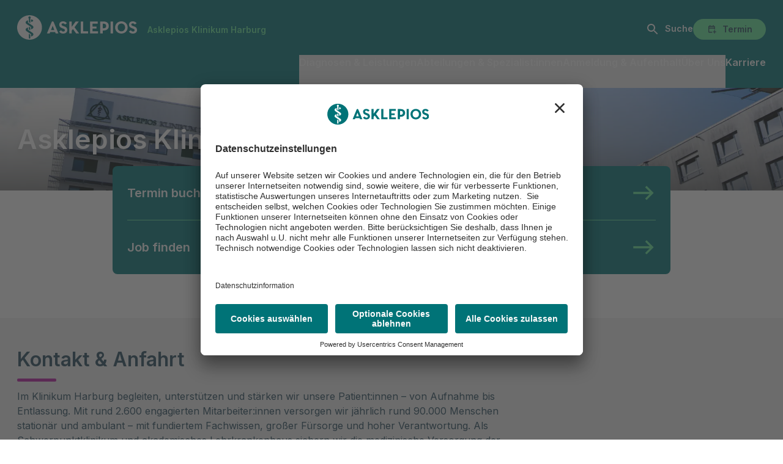

--- FILE ---
content_type: text/html; charset=utf-8
request_url: https://www.asklepios.com/harburg
body_size: 42814
content:
<!DOCTYPE html><html lang="de"><head><meta charSet="utf-8" data-next-head=""/><meta name="viewport" content="initial-scale=1.0, width=device-width" data-next-head=""/><title data-next-head="">Asklepios Klinikum Harburg - Asklepios Klinikum Harburg</title><meta name="description" content="Als Schwerpunktklinikum und akademisches Lehrkrankenhaus sichern wir Spitzenmedizin für die Region Süderelbe und darüber hinaus." data-next-head=""/><meta name="robots" content="index, follow" data-next-head=""/><meta property="og:title" content="Asklepios Klinikum Harburg" data-next-head=""/><meta property="og:description" content="Als Schwerpunktklinikum und akademisches Lehrkrankenhaus sichern wir Spitzenmedizin für die Region Süderelbe und darüber hinaus." data-next-head=""/><meta property="og:image" content="https://www.asklepios.com/_next/image?url=%2Fapi%2Fimage%3ForiginalSource%3D%252F.imaging%252Ffocalpoint%252F16x9%252Fdam%252Fjcr%253Aff6d52d4-8fe0-4573-a887-a822bbf543d5%252FHaus%252B1_8B.jpg&amp;w=1200&amp;q=75" data-next-head=""/><meta property="og:image:alt" content="Bild: Aussenansicht des Asklepios Klinikum Harburg mit Flaggen" data-next-head=""/><meta property="og:image:type" content="image/jpg" data-next-head=""/><meta property="og:image:width" content="1200" data-next-head=""/><meta property="og:image:height" content="630" data-next-head=""/><meta property="og:site_name" content="Asklepios Klinikum Harburg" data-next-head=""/><meta property="og:locale" content="de_DE" data-next-head=""/><meta property="og:url" content="https://www.asklepios.com/harburg" data-next-head=""/><link rel="alternate icon" type="image/x-icon" href="/favicon.ico" sizes="48x48" data-next-head=""/><link rel="icon" type="image/svg+xml" href="/favicon.svg" sizes="any" data-next-head=""/><link rel="icon" type="image/png" href="/favicon-32x32.png" sizes="32x32" data-next-head=""/><link rel="apple-touch-icon" type="image/png" href="/favicon-apple-touch-180x180.png" sizes="180x180" data-next-head=""/><link rel="manifest" href="/manifest.json" data-next-head=""/><link rel="alternate" hrefLang="x-default" href="https://www.asklepios.com/harburg" data-next-head=""/><link rel="alternate" hrefLang="de" href="https://www.asklepios.com/harburg" data-next-head=""/><link rel="preload" href="/_next/static/media/e4af272ccee01ff0-s.p.woff2" as="font" type="font/woff2" crossorigin="anonymous" data-next-font="size-adjust"/><link rel="preload" href="/_next/static/media/13fa509a046c10fc-s.p.woff2" as="font" type="font/woff2" crossorigin="anonymous" data-next-font="size-adjust"/><link rel="preload" href="/_next/static/media/cc9c482a161e6be0-s.p.woff2" as="font" type="font/woff2" crossorigin="anonymous" data-next-font="size-adjust"/><link rel="preload" href="/_next/static/css/62607e31902d2430.css" as="style"/><link rel="preload" href="/_next/static/css/9e46a78ae395320a.css" as="style"/><link rel="canonical" data-next-head=""/><script type="application/ld+json" data-next-head="">{
    "@context": "https://schema.org/",
    "@type": "Hospital",
    "name": "Asklepios Klinikum Harburg",
    "faxNumber": "(0 40) 18 18-86 2134",
    "telephone": "(0 40) 18 18-860",
    "contactPoint": {
        "@type": "ContactPoint",
        "name": "Kontaktformular",
        "url": "https://www.asklepios.com/harburg/kontakt-einrichtung/harburg-K_704"
    },
    "department": [
        {
            "@type": "MedicalBusiness",
            "name": "Kardiologie",
            "url": "https://www.asklepios.com/harburg/abteilungen-spezialistinnen/abteilungen/kardiologie"
        },
        {
            "@type": "MedicalBusiness",
            "name": "Tagesklinik Wilhelmsburg",
            "url": "https://www.asklepios.com/harburg/abteilungen-spezialistinnen/abteilungen/psychiatrie/tagesklinik-wilhelmsburg"
        },
        {
            "@type": "MedicalBusiness",
            "name": "Tagesklinik Neugraben",
            "url": "https://www.asklepios.com/harburg/abteilungen-spezialistinnen/abteilungen/psychiatrie/tagesklinik-neugraben"
        },
        {
            "@type": "MedicalBusiness",
            "name": "Psychiatrische Institutsambulanz Wilhelmsburg",
            "url": "https://www.asklepios.com/harburg/abteilungen-spezialistinnen/abteilungen/psychiatrie/psychiatrische-institutsambulanz-wilhelmsburg"
        },
        {
            "@type": "MedicalBusiness",
            "name": "Psychiatrische Institutsambulanz Neugraben",
            "url": "https://www.asklepios.com/harburg/abteilungen-spezialistinnen/abteilungen/psychiatrie/psychiatrische-institutsambulanz-neugraben"
        },
        {
            "@type": "MedicalBusiness",
            "name": "Psychiatrische Institutsambulanz II",
            "url": "https://www.asklepios.com/harburg/abteilungen-spezialistinnen/abteilungen/psychiatrie/psychiatrische-institutsambulanz-neugraben"
        },
        {
            "@type": "MedicalBusiness",
            "name": "Psychiatrische Institutsambulanz I",
            "url": "https://www.asklepios.com/harburg/abteilungen-spezialistinnen/abteilungen/psychiatrie/psychiatrische-institutsambulanz-wilhelmsburg"
        },
        {
            "@type": "MedicalBusiness",
            "name": "Herzchirurgie",
            "url": "https://www.asklepios.com/harburg/abteilungen-spezialistinnen/abteilungen/herzchirurgie"
        },
        {
            "@type": "MedicalBusiness",
            "name": "Neurofrührehabilitation",
            "url": "https://www.asklepios.com/harburg/abteilungen-spezialistinnen/abteilungen/neurofruehrehabilitation"
        },
        {
            "@type": "MedicalBusiness",
            "name": "Plastisch-Ästhetische, Rekonstruktive und Handchirurgie",
            "url": "https://www.asklepios.com/harburg/abteilungen-spezialistinnen/abteilungen/plastische-chirurgie"
        },
        {
            "@type": "MedicalBusiness",
            "name": "Geriatrie",
            "url": "https://www.asklepios.com/harburg/abteilungen-spezialistinnen/abteilungen/geriatrie"
        },
        {
            "@type": "MedicalBusiness",
            "name": "Onkologie",
            "url": "https://www.asklepios.com/harburg/abteilungen-spezialistinnen/abteilungen/onkologie"
        },
        {
            "@type": "MedicalBusiness",
            "name": "Neurochirurgie",
            "url": "https://www.asklepios.com/harburg/abteilungen-spezialistinnen/abteilungen/neurochirurgie"
        },
        {
            "@type": "MedicalBusiness",
            "name": "Allgemeine Innere Medizin und Nephrologie",
            "url": "https://www.asklepios.com/harburg/abteilungen-spezialistinnen/abteilungen/nephrologie"
        },
        {
            "@type": "MedicalBusiness",
            "name": "Gefäßchirurgie",
            "url": "https://www.asklepios.com/harburg/abteilungen-spezialistinnen/abteilungen/gefaesschirurgie"
        },
        {
            "@type": "MedicalBusiness",
            "name": "Beatmungsmedizin",
            "url": "https://www.asklepios.com/harburg/abteilungen-spezialistinnen/abteilungen/beatmungsmedizin"
        },
        {
            "@type": "MedicalBusiness",
            "name": "Diagnostische und Interventionelle Radiologie, Neuroradiologie",
            "url": "https://www.asklepios.com/harburg/abteilungen-spezialistinnen/abteilungen/radiologie"
        },
        {
            "@type": "MedicalBusiness",
            "name": "Urologie",
            "url": "https://www.asklepios.com/harburg/abteilungen-spezialistinnen/abteilungen/urologie"
        },
        {
            "@type": "MedicalBusiness",
            "name": "Orthopädie und Unfallchirurgie",
            "url": "https://www.asklepios.com/harburg/abteilungen-spezialistinnen/abteilungen/orthopaedie"
        },
        {
            "@type": "MedicalBusiness",
            "name": "Psychiatrie, Psychotherapie und Psychosomatik",
            "url": "https://www.asklepios.com/harburg/abteilungen-spezialistinnen/abteilungen/psychiatrie"
        },
        {
            "@type": "MedicalBusiness",
            "name": "Angiologie",
            "url": "https://www.asklepios.com/harburg/abteilungen-spezialistinnen/abteilungen/angiologie"
        },
        {
            "@type": "MedicalBusiness",
            "name": "Zentrale Notaufnahme",
            "url": "https://www.asklepios.com/harburg/abteilungen-spezialistinnen/abteilungen/notaufnahme"
        },
        {
            "@type": "MedicalBusiness",
            "name": "Thoraxchirurgie",
            "url": "https://www.asklepios.com/harburg/abteilungen-spezialistinnen/abteilungen/thoraxchirurgie"
        },
        {
            "@type": "MedicalBusiness",
            "name": "Gastroenterologie",
            "url": "https://www.asklepios.com/harburg/abteilungen-spezialistinnen/abteilungen/gastroenterologie"
        },
        {
            "@type": "MedicalBusiness",
            "name": "Allgemein- und Viszeralchirurgie",
            "url": "https://www.asklepios.com/harburg/abteilungen-spezialistinnen/abteilungen/allgemeinchirurgie"
        },
        {
            "@type": "MedicalBusiness",
            "name": "Anästhesiologie, Intensivmedizin, Notfallmedizin, Schmerz- und Palliativmedizin",
            "url": "https://www.asklepios.com/harburg/abteilungen-spezialistinnen/abteilungen/anaesthesie"
        },
        {
            "@type": "MedicalBusiness",
            "name": "Pneumologie",
            "url": "https://www.asklepios.com/harburg/abteilungen-spezialistinnen/abteilungen/pneumologie"
        },
        {
            "@type": "MedicalBusiness",
            "name": "Hals-Nasen-Ohrenheilkunde, Kopf- und Halschirurgie",
            "url": "https://www.asklepios.com/harburg/abteilungen-spezialistinnen/abteilungen/hno"
        },
        {
            "@type": "MedicalBusiness",
            "name": "Neurologie",
            "url": "https://www.asklepios.com/harburg/abteilungen-spezialistinnen/abteilungen/neurologie"
        },
        {
            "@type": "MedicalBusiness",
            "name": "Kinder- und Jugendpsychiatrie, -psychotherapie und -psychosomatik",
            "url": "https://www.asklepios.com/harburg/abteilungen-spezialistinnen/abteilungen/kjpp"
        }
    ],
    "image": "https://www.asklepios.com/_next/image?url=%2Fapi%2Fimage%3ForiginalSource%3D%252F.imaging%252Ffocalpoint%252F16x9%252Fdam%252Fjcr%253Aff6d52d4-8fe0-4573-a887-a822bbf543d5%252FHaus%252B1_8B.jpg&w=1200&q=75",
    "logo": "https://www.asklepios.com/images/logo-asklepios.png",
    "address": {
        "@type": "PostalAddress",
        "addressCountry": "Deutschland",
        "addressLocality": "Hamburg",
        "addressRegion": "Hamburg",
        "streetAddress": "Eißendorfer Pferdeweg 52, ",
        "postalCode": "21075"
    },
    "sameAs": [
        "https://www.facebook.com/asklepioskliniken",
        "https://www.youtube.com/asklepioskliniken",
        "https://www.instagram.com/asklepiosklinikumharburg/?hl=de",
        "https://de.linkedin.com/company/asklepios",
        "https://www.xing.com/companies/asklepiosklinikengmbh"
    ],
    "geo": {
        "@type": "GeoCoordinates",
        "latitude": "53.459774",
        "longitude": "9.948598"
    },
    "url": "https://www.asklepios.com/harburg"
}</script><link rel="preload" as="image" imageSrcSet="/_next/image?url=%2Fapi%2Fimage%3ForiginalSource%3D%252F.imaging%252Ffocalpoint%252F9x3%252Fdam%252Fjcr%253Aff6d52d4-8fe0-4573-a887-a822bbf543d5%252FHaus%252B1_8B.jpg&amp;w=640&amp;q=75 640w, /_next/image?url=%2Fapi%2Fimage%3ForiginalSource%3D%252F.imaging%252Ffocalpoint%252F9x3%252Fdam%252Fjcr%253Aff6d52d4-8fe0-4573-a887-a822bbf543d5%252FHaus%252B1_8B.jpg&amp;w=750&amp;q=75 750w, /_next/image?url=%2Fapi%2Fimage%3ForiginalSource%3D%252F.imaging%252Ffocalpoint%252F9x3%252Fdam%252Fjcr%253Aff6d52d4-8fe0-4573-a887-a822bbf543d5%252FHaus%252B1_8B.jpg&amp;w=828&amp;q=75 828w, /_next/image?url=%2Fapi%2Fimage%3ForiginalSource%3D%252F.imaging%252Ffocalpoint%252F9x3%252Fdam%252Fjcr%253Aff6d52d4-8fe0-4573-a887-a822bbf543d5%252FHaus%252B1_8B.jpg&amp;w=1080&amp;q=75 1080w, /_next/image?url=%2Fapi%2Fimage%3ForiginalSource%3D%252F.imaging%252Ffocalpoint%252F9x3%252Fdam%252Fjcr%253Aff6d52d4-8fe0-4573-a887-a822bbf543d5%252FHaus%252B1_8B.jpg&amp;w=1200&amp;q=75 1200w, /_next/image?url=%2Fapi%2Fimage%3ForiginalSource%3D%252F.imaging%252Ffocalpoint%252F9x3%252Fdam%252Fjcr%253Aff6d52d4-8fe0-4573-a887-a822bbf543d5%252FHaus%252B1_8B.jpg&amp;w=1920&amp;q=75 1920w, /_next/image?url=%2Fapi%2Fimage%3ForiginalSource%3D%252F.imaging%252Ffocalpoint%252F9x3%252Fdam%252Fjcr%253Aff6d52d4-8fe0-4573-a887-a822bbf543d5%252FHaus%252B1_8B.jpg&amp;w=2048&amp;q=75 2048w, /_next/image?url=%2Fapi%2Fimage%3ForiginalSource%3D%252F.imaging%252Ffocalpoint%252F9x3%252Fdam%252Fjcr%253Aff6d52d4-8fe0-4573-a887-a822bbf543d5%252FHaus%252B1_8B.jpg&amp;w=3840&amp;q=75 3840w" imageSizes="100vw" data-next-head=""/><link rel="stylesheet" href="/_next/static/css/62607e31902d2430.css" data-n-g=""/><link rel="stylesheet" href="/_next/static/css/9e46a78ae395320a.css"/><noscript data-n-css=""></noscript><script defer="" noModule="" src="/_next/static/chunks/polyfills-42372ed130431b0a.js"></script><script id="uc-block" src="https://privacy-proxy.usercentrics.eu/latest/uc-block.bundle.js" defer="" data-nscript="beforeInteractive"></script><script defer="" src="/_next/static/chunks/5177.6e99341f994ba084.js"></script><script defer="" src="/_next/static/chunks/2203-58592bc4e64d22e7.js"></script><script defer="" src="/_next/static/chunks/8588.bd3c192fad92110f.js"></script><script defer="" src="/_next/static/chunks/2992.f08551503b304080.js"></script><script defer="" src="/_next/static/chunks/2518.4b658f19673a6409.js"></script><script defer="" src="/_next/static/chunks/5025.4ecdb0f3247b7eb7.js"></script><script defer="" src="/_next/static/chunks/1891.c5ddc1e004580990.js"></script><script defer="" src="/_next/static/chunks/4910.88ec1ed1db7be519.js"></script><script defer="" src="/_next/static/chunks/4711.f77b172723989863.js"></script><script defer="" src="/_next/static/chunks/4241.ff3f126d8ae66522.js"></script><script defer="" src="/_next/static/chunks/8696.c3f4924ec7ea28cf.js"></script><script defer="" src="/_next/static/chunks/5544.ee8c7b902095361b.js"></script><script defer="" src="/_next/static/chunks/1980.0e5b9a47376c053f.js"></script><script defer="" src="/_next/static/chunks/5824.b1b4abb85fb510e7.js"></script><script defer="" src="/_next/static/chunks/9168.db0d5d06e0affbfd.js"></script><script defer="" src="/_next/static/chunks/2848.bb85a341dbdaab32.js"></script><script defer="" src="/_next/static/chunks/3018.784271447e68767a.js"></script><script defer="" src="/_next/static/chunks/803.c445909c0f1f96c4.js"></script><script defer="" src="/_next/static/chunks/9533.4d4ebb836f958c69.js"></script><script defer="" src="/_next/static/chunks/6501.6cfe3aaf5fd175eb.js"></script><script defer="" src="/_next/static/chunks/7563.7b289ecbff8767d1.js"></script><script defer="" src="/_next/static/chunks/4301.4ec71e4a266b373a.js"></script><script defer="" src="/_next/static/chunks/6169.059104e045ea71f5.js"></script><script defer="" src="/_next/static/chunks/1781.7e69a34339d2f206.js"></script><script defer="" src="/_next/static/chunks/1512.7bbe52086f71c404.js"></script><script src="/_next/static/chunks/webpack-737ccff3e7b0ee4f.js" defer=""></script><script src="/_next/static/chunks/framework-799c482eb4eee647.js" defer=""></script><script src="/_next/static/chunks/main-3e88eec0016f528c.js" defer=""></script><script src="/_next/static/chunks/pages/_app-bf2535e19c790aa9.js" defer=""></script><script src="/_next/static/chunks/7535-b492a571c09b122c.js" defer=""></script><script src="/_next/static/chunks/2940-f7f519e99165f9b4.js" defer=""></script><script src="/_next/static/chunks/1197-aa90514271910e93.js" defer=""></script><script src="/_next/static/chunks/3370-9bef3994fa4da8b1.js" defer=""></script><script src="/_next/static/chunks/pages/%5B%5B...slug%5D%5D-832f0ac1d72ee093.js" defer=""></script><script src="/_next/static/EvcnQPrGWUSA4POYeQTrf/_buildManifest.js" defer=""></script><script src="/_next/static/EvcnQPrGWUSA4POYeQTrf/_ssgManifest.js" defer=""></script><style id="__jsx-731829212">html{font-family:'Inter', 'Inter Fallback',Arial,sans-serif}</style></head><body><link rel="preload" as="image" imageSrcSet="/_next/image?url=%2Fapi%2Fimage%3ForiginalSource%3D%252F.imaging%252Ffocalpoint%252F9x3%252Fdam%252Fjcr%253Aff6d52d4-8fe0-4573-a887-a822bbf543d5%252FHaus%252B1_8B.jpg&amp;w=640&amp;q=75 640w, /_next/image?url=%2Fapi%2Fimage%3ForiginalSource%3D%252F.imaging%252Ffocalpoint%252F9x3%252Fdam%252Fjcr%253Aff6d52d4-8fe0-4573-a887-a822bbf543d5%252FHaus%252B1_8B.jpg&amp;w=750&amp;q=75 750w, /_next/image?url=%2Fapi%2Fimage%3ForiginalSource%3D%252F.imaging%252Ffocalpoint%252F9x3%252Fdam%252Fjcr%253Aff6d52d4-8fe0-4573-a887-a822bbf543d5%252FHaus%252B1_8B.jpg&amp;w=828&amp;q=75 828w, /_next/image?url=%2Fapi%2Fimage%3ForiginalSource%3D%252F.imaging%252Ffocalpoint%252F9x3%252Fdam%252Fjcr%253Aff6d52d4-8fe0-4573-a887-a822bbf543d5%252FHaus%252B1_8B.jpg&amp;w=1080&amp;q=75 1080w, /_next/image?url=%2Fapi%2Fimage%3ForiginalSource%3D%252F.imaging%252Ffocalpoint%252F9x3%252Fdam%252Fjcr%253Aff6d52d4-8fe0-4573-a887-a822bbf543d5%252FHaus%252B1_8B.jpg&amp;w=1200&amp;q=75 1200w, /_next/image?url=%2Fapi%2Fimage%3ForiginalSource%3D%252F.imaging%252Ffocalpoint%252F9x3%252Fdam%252Fjcr%253Aff6d52d4-8fe0-4573-a887-a822bbf543d5%252FHaus%252B1_8B.jpg&amp;w=1920&amp;q=75 1920w, /_next/image?url=%2Fapi%2Fimage%3ForiginalSource%3D%252F.imaging%252Ffocalpoint%252F9x3%252Fdam%252Fjcr%253Aff6d52d4-8fe0-4573-a887-a822bbf543d5%252FHaus%252B1_8B.jpg&amp;w=2048&amp;q=75 2048w, /_next/image?url=%2Fapi%2Fimage%3ForiginalSource%3D%252F.imaging%252Ffocalpoint%252F9x3%252Fdam%252Fjcr%253Aff6d52d4-8fe0-4573-a887-a822bbf543d5%252FHaus%252B1_8B.jpg&amp;w=3840&amp;q=75 3840w" imageSizes="100vw"/><link rel="preconnect" href="https://app.usercentrics.eu"/><link rel="preconnect" href="https://api.usercentrics.eu"/><link rel="preconnect" href="https://privacy-proxy.usercentrics.eu"/><link rel="preload" href="https://privacy-proxy.usercentrics.eu/latest/uc-block.bundle.js" as="script"/><link rel="preload" href="https://app.eu.usercentrics.eu/browser-ui/latest/loader.js" as="script"/><div id="__next"><div><div><div></div></div><header class="relative lgx:sticky top-0 z-30 flex justify-center transition-all duration-300 h-[65px] sm:h-[104px] lgx:h-[144px] page-layout theme-career:bg-green-primary-15 theme-career:text-green-primary bg-primary text-white"><div class="relative content-grid transition-all duration-300 overflow-hidden lg:overflow-visible"><button class="text-base sm:text-lg text-primary font-semibold transition-colors ease-in-out duration-300 z-50 w-max bg-white-neutral-100 absolute p-4 left-1/2 -top-full -translate-x-1/2 focus:outline-primary focus:top-0 [&amp;&gt;span:first-child]:hover:underline hover:text-[#00595C] theme-blomenburg:hover:text-primary-hover theme-blomenburg:[&amp;&gt;span&gt;svg]:hover:fill-primary-hover [&amp;&gt;span&gt;svg]:hover:fill-[#00595C]" type="button" tabindex="0"><span class="link-text break-normal decoration-2 underline-offset-4">Zum Hauptbereich<svg class="fill-primary ease-in-out duration-300 shrink-0 ml-2 inline" xmlns="http://www.w3.org/2000/svg" height="24" width="24" aria-hidden="true"><use href="/assets/icons/link/askr-icon-sprite.svg#arrow_east"></use></svg></span></button><button class="text-base sm:text-lg text-primary font-semibold transition-colors ease-in-out duration-300 z-50 w-max bg-white-neutral-100 absolute p-4 left-1/2 -top-full -translate-x-1/2 focus:outline-primary focus:top-0 [&amp;&gt;span:first-child]:hover:underline hover:text-[#00595C] theme-blomenburg:hover:text-primary-hover theme-blomenburg:[&amp;&gt;span&gt;svg]:hover:fill-primary-hover [&amp;&gt;span&gt;svg]:hover:fill-[#00595C]" type="button" tabindex="0"><span class="link-text break-normal decoration-2 underline-offset-4">Zum Footer<svg class="fill-primary ease-in-out duration-300 shrink-0 ml-2 inline" xmlns="http://www.w3.org/2000/svg" height="24" width="24" aria-hidden="true"><use href="/assets/icons/link/askr-icon-sprite.svg#arrow_east"></use></svg></span></button><div class="col-span-full h-fit min-h-[64px] flex flex-row items-center justify-between lgx:w-auto transition-all theme-career:bg-green-primary-15 theme-career:text-green-primary bg-primary text-white sm:pt-7"><div class="relative flex items-end w-full theme-blomenburg:items-center"><div style="opacity:0"><div class="flex w-full self-center"><div class="relative transition-all lgx:-top-[3px] xl:-top-1 theme-blomenburg:!top-0"><a class="block" href="https://www.asklepios.com/harburg"><svg xmlns="http://www.w3.org/2000/svg" fill="none" preserveAspectRatio="xMinYMid slice" viewBox="0 0 198 40" aria-hidden="true" class="inline-block h-[32px] sm:h-[40px] xl:h-[40px] transition-all rotate-0 relative w-auto sm:w-[196px]"><path fill="currentColor" d="M141.191 10.174h-5.394v19.502h4.173v-4.75h1.221c5.418 0 8.653-2.75 8.653-7.362 0-4.625-3.235-7.39-8.653-7.39m-.112 11.114h-1.109v-7.472h1.109c3.06 0 4.48 1.189 4.48 3.748 0 2.54-1.42 3.724-4.48 3.724M152.75 10.19h4.075v19.506h-4.075zm7.436 9.761c0-5.766 4.541-10.011 10.246-10.011 5.706 0 10.248 4.245 10.248 10.011s-4.542 10.011-10.248 10.011-10.246-4.245-10.246-10.011m16.302 0c0-3.643-2.446-6.426-6.056-6.426s-6.055 2.783-6.055 6.426 2.446 6.425 6.055 6.425c3.61 0 6.056-2.782 6.056-6.425m13.079 10.011c-.496 0-.933-.014-1.335-.048-2.581-.213-4.132-1.141-5.496-3.312.781-.527 1.634-1.107 2.518-1.707l.608-.416c.564 1.001 1.374 1.693 2.35 2.002a3.9 3.9 0 0 0 1.168.174c.996 0 2.679-.474 2.679-2.244 0-.44-.078-.768-.245-1.044-.334-.56-1.065-.933-2.38-1.455a30 30 0 0 0-.746-.29l-.397-.155c-1.217-.464-2.203-.895-3.037-1.465-.781-.527-1.35-1.122-1.737-1.808-.447-.803-.668-1.736-.668-2.858 0-3.26 2.459-5.367 6.266-5.367.506 0 .982.034 1.414.106 1.962.3 3.488 1.262 4.789 3.017l-1.163.793c-.604.411-1.227.837-1.855 1.267-.466-.744-1.173-1.349-1.948-1.658a3.6 3.6 0 0 0-1.34-.266c-2.242 0-2.355 1.605-2.355 1.929 0 .28.054.541.157.769.353.807 1.281 1.238 2.223 1.576.044.02.093.034.137.048l2.468.89a8.6 8.6 0 0 1 1.752.86c.643.407 1.173.876 1.531 1.364A5.77 5.77 0 0 1 196 23.995c0 .837 0 3.39-2.729 5.01-1.099.658-2.693.957-3.704.957M89.23 19.006l6.517-8.828h5.089l-7.013 9.464 7.505 10.041-4.92.001-5.146-7.08-2.032 2.538v4.544l-4.076.001V10.181h4.076zm-29.547-7.981 7.774 18.68H63.04l-.932-2.21h-8.034l-.932 2.21h-4.416l7.774-18.68c.583-1.402 2.599-1.402 3.182 0Zm1.058 13.114-2.65-6.884-2.648 6.884zm14.832 5.823c-.496 0-.933-.014-1.335-.048-2.581-.213-4.132-1.141-5.496-3.312.78-.527 1.634-1.107 2.517-1.707l.609-.416c.564 1.001 1.374 1.693 2.35 2.002.368.116.76.174 1.168.174.996 0 2.68-.474 2.68-2.244 0-.44-.08-.768-.246-1.044-.334-.56-1.065-.933-2.38-1.455-.226-.092-1.143-.445-1.143-.445-1.217-.464-2.203-.895-3.038-1.465-.78-.527-1.349-1.122-1.737-1.808-.446-.803-.667-1.736-.667-2.858 0-3.26 2.458-5.367 6.266-5.367.506 0 .982.034 1.413.106 1.963.3 3.49 1.262 4.79 3.017l-1.163.793c-.604.411-1.227.837-1.855 1.267-.466-.744-1.173-1.349-1.948-1.658a3.6 3.6 0 0 0-1.34-.266c-2.242 0-2.355 1.605-2.355 1.929 0 .28.054.541.157.769.353.807 1.28 1.238 2.223 1.576.044.02.093.034.137.048l2.468.89a8.6 8.6 0 0 1 1.752.86c.643.407 1.173.876 1.531 1.364a5.77 5.77 0 0 1 1.075 3.331c0 .837 0 3.39-2.729 5.01-1.099.658-2.694.957-3.704.957m28.355-19.76h4.075v15.977h7.993v3.529h-12.068zm15.39-.018h12.462v3.488h-8.433v4.783h6.461v3.402h-6.461v4.376h8.836v3.488h-12.865z"></path><path fill="currentColor" fill-rule="evenodd" d="M20.297 40c11.21 0 20.296-8.954 20.296-20S31.506 0 20.297 0C9.087 0 0 8.954 0 20s9.087 20 20.297 20m-1.142-9.716v6.831a1.14 1.14 0 0 0 1.148 1.131c.632 0 1.145-.506 1.145-1.131v-5.27l-2.293-1.56Zm-3.556-4.12c-.506-.387-1.69-1.418-1.69-2.637 0-2.287 3.577-3.405 3.832-3.463v3.705c1.3.884 7.086 4.82 7.126 4.85.421.306 1.796 1.412 1.796 2.717 0 2.214-3.32 3.324-3.831 3.463v-3.71c-5.508-3.748-6.82-4.644-7.134-4.858h-.001zm3.556-7.67v4.519l2.293 1.558v-4.52zm-3.556-4.132c-.506-.387-1.69-1.418-1.69-2.637 0-2.286 3.577-3.405 3.832-3.463v3.705c1.3.884 7.086 4.82 7.126 4.85.421.306 1.796 1.412 1.796 2.718 0 2.213-3.32 3.323-3.831 3.463v-3.71c-5.51-3.75-6.821-4.645-7.134-4.859zm7.255-3.485c2.104-.45 3.22-1.012 3.374-1.698.128-.565-.273-1.016-1.004-1.607a6 6 0 0 1-.182-.154c-.423-.37-.803-.7-2.188-.412zm-2.551-9.072c-1.08 0-1.956.863-1.956 1.927 0 .641.32 1.208.81 1.558v5.923l2.292 1.56V5.29c.49-.35.809-.917.809-1.558 0-1.064-.875-1.927-1.955-1.927" clip-rule="evenodd"></path></svg><span class="sr-only w-">Zur Startseite</span></a></div></div></div><span class="border-green-light-tertiary theme-career:text-green-primary text-green-light-tertiary relative inline-block font-medium text-sm sm:text-tiny leading-14px sm:leading-18px transition-all md:w-2/3 xl:w-3/4 border-l border-opacity-0 theme-blomenburg:border-none theme-blomenburg:pl-0 left-4 theme-blomenburg:left-[12px] top-[-7px] lgx:-top-[10px] theme-blomenburg:!top-0 theme-blomenburg:lgx:left-5 pr-6">Asklepios Klinikum Harburg</span></div><div class="header--global-navigation transition-all"><nav aria-label="Hauptmenü" class="block text-base pointer-events-auto"><ul class="flex flex-row items-center justify-around sm:gap-x-12 leading-none h-full whitespace-nowrap gap-x-10"><li class="font-medium lgx:text-center w-min sm:w-auto"><a class="text-white font-semibold transition-colors ease-in-out duration-300 inline-flex items-center text-center text-[14px] sm:text-[14px] [&amp;&gt;span:first-child]:hover:underline" target="_self" data-tracking="" tabindex="0" href="/harburg/globale-suche"><span class="link-text break-normal decoration-2 underline-offset-4"><svg class="fill-white ease-in-out duration-300 shrink-0 mr-2 mb-1 sm:mb-0 inline" xmlns="http://www.w3.org/2000/svg" height="24" width="24" aria-hidden="true"><use href="/assets/icons/utility/askr-icon-sprite.svg#search"></use></svg>Suche</span></a></li><li class="font-medium lgx:text-center w-min sm:w-auto"><a href="/terminbuchen/surgery" target="_self" class="py-1.5 bg-green-light-tertiary-100 text-green-dark-tertiary border-transparent [&amp;&gt;svg]:fill-green-dark-tertiary hover:bg-[#5BD68D] hover:text-green-dark-tertiary [&amp;&gt;svg]:hover:fill-green-dark-tertiary disabled:bg-green-light-tertiary-25 disabled:text-green-dark-tertiary-50 focus-visible:outline-green-light-tertiary focus-visible:border-green-dark-tertiary theme-blomenburg:bg-primary theme-blomenburg:text-white theme-blomenburg:[&amp;&gt;svg]:fill-white theme-blomenburg:hover:bg-primary-hover theme-blomenburg:focus-visible:outline-primary theme-blomenburg:disabled:bg-primary-50 border-2 font-semibold rounded-full px-5 focus-visible:outline focus-visible:outline-2 focus-visible:outline-offset-2 inline-flex items-center text-center text-[14px] sm:text-[14px]" data-tracking="termin_cta_header"><svg class="fill-green-dark-tertiary theme-blomenburg:fill-primary ease-in-out duration-300 shrink-0" xmlns="http://www.w3.org/2000/svg" height="18" width="18" aria-hidden="true"><use href="/assets/icons/utility/askr-icon-sprite.svg#calendar_add_outline"></use></svg><span class="ml-2">Termin</span></a></li></ul></nav></div></div><div class="header--main-navigation col-span-full flex justify-end items-end w-full bg-transparent transition-all duration-300 -z-10 lgx:z-0 lgx:translate-y-0 opacity-0 lgx:opacity-100"><nav class="flex justify-end" aria-label="Hauptnavigation"><ul class="flex justify-between gap-10"><li><button id="43eae523-bdbc-4067-b9ba-ec1a8dddc69b" title="Diagnosen &amp; Leistungen" class="block pb-6 border-b-[6px] border-opacity-0 hover:border-opacity-100 font-semibold transition-all theme-blomenburg:text-base theme-blomenburg:pb-[22px] border-b-white" data-tracking="nav-level1" aria-haspopup="menu" aria-expanded="false">Diagnosen &amp; Leistungen</button></li><li><button id="538c71f7-35db-422b-b320-7817248c9167" title="Abteilungen &amp; Spezialist:innen" class="block pb-6 border-b-[6px] border-opacity-0 hover:border-opacity-100 font-semibold transition-all theme-blomenburg:text-base theme-blomenburg:pb-[22px] border-b-white" data-tracking="nav-level1" aria-haspopup="menu" aria-expanded="false">Abteilungen &amp; Spezialist:innen</button></li><li><button id="1f2192aa-d1b2-44b2-af2f-10322059c7a6" title="Anmeldung &amp; Aufenthalt" class="block pb-6 border-b-[6px] border-opacity-0 hover:border-opacity-100 font-semibold transition-all theme-blomenburg:text-base theme-blomenburg:pb-[22px] border-b-white" data-tracking="nav-level1" aria-haspopup="menu" aria-expanded="false">Anmeldung &amp; Aufenthalt</button></li><li><button id="d24d426e-144f-4ce5-b106-ba9df4f3038a" title="Über Uns" class="block pb-6 border-b-[6px] border-opacity-0 hover:border-opacity-100 font-semibold transition-all theme-blomenburg:text-base theme-blomenburg:pb-[22px] border-b-white" data-tracking="nav-level1" aria-haspopup="menu" aria-expanded="false">Über Uns</button></li><li><a id="jobsLink" href="/karriere/standorte/harburg" target="_blank" title="Karriere" class="block pb-6 border-b-[6px] border-opacity-0 hover:border-opacity-100 font-semibold transition-all theme-blomenburg:text-base theme-blomenburg:pb-[22px] border-b-white" data-tracking="nav-level1">Karriere</a></li></ul></nav></div></div><div id="navigationOverlayDesktop" role="dialog" aria-modal="true" class="absolute lgx:block left-0 right-0 bottom-0 z-30 h-screen overflow-y-scroll w-full navigation_navigation__u88RT"><div id="nav-menu-navigationOverlayDesktop" class="bg-black md:bg-opacity-30 h-full" style="opacity:0"><nav class="text-sm text-gray-500 bg-white border border-white rounded-b-lg" aria-label="Submenü"><div class="max-w-content mx-auto px-8 py-4 space-y-4"><div class="flex items-center justify-end"><button class="hidden md:inline" aria-label="Schließen"><svg class="fill-primary ease-in-out duration-300 shrink-0 mr-2" xmlns="http://www.w3.org/2000/svg" height="24" width="24" aria-hidden="true"><use href="/assets/icons/link/askr-icon-sprite.svg#close"></use></svg></button></div><div><div class="space-y-6"><hr aria-hidden="true" class="hidden md:block border-primary-75"/><ul class="grid grid-rows-5 gap-6 grid-flow-col">0</ul></div></div></div><div class="max-w-content mx-auto px-8 py-4 space-y-4"><div class="flex"><hr aria-hidden="true" class="hidden md:block border-primary-75"/><ul class="hidden md:flex flex-row justify-start space-x-12 items-center mt-4"><li><a href="/harburg/notfall" target="_self" class="inline-flex items-center text-base py-1.5 bg-green-light-tertiary-100 text-green-dark-tertiary border-transparent [&amp;&gt;svg]:fill-green-dark-tertiary hover:bg-[#5BD68D] hover:text-green-dark-tertiary [&amp;&gt;svg]:hover:fill-green-dark-tertiary disabled:bg-green-light-tertiary-25 disabled:text-green-dark-tertiary-50 focus-visible:outline-green-light-tertiary focus-visible:border-green-dark-tertiary theme-blomenburg:bg-primary theme-blomenburg:text-white theme-blomenburg:[&amp;&gt;svg]:fill-white theme-blomenburg:hover:bg-primary-hover theme-blomenburg:focus-visible:outline-primary theme-blomenburg:disabled:bg-primary-50 border-2 font-semibold rounded-full px-5 focus-visible:outline focus-visible:outline-2 focus-visible:outline-offset-2" data-tracking="emergency-cta"><span class="">Notfall</span></a></li></ul><button class="sr-only" tabindex="-1" aria-label="Schließen"></button></div></div></nav></div></div></header><main class="page-layout [&amp;&gt;.mgnlEditor]:col-span-full" id="main"><h1 class="sr-only">Asklepios Klinikum Harburg</h1><div class="full-page"><div class="col-span-full page-layout"><div class="full-page aspect-square sm:aspect-[9/4] xl:aspect-[9/3] xl:main xl:m-auto relative flex items-end h-full"><div class="absolute top-0 left-0 bottom-0 right-0 bg-stage-overlay"><img alt="" decoding="async" data-nimg="fill" class="-z-50 object-cover" style="position:absolute;height:100%;width:100%;left:0;top:0;right:0;bottom:0;color:transparent" sizes="100vw" srcSet="/_next/image?url=%2Fapi%2Fimage%3ForiginalSource%3D%252F.imaging%252Ffocalpoint%252F9x3%252Fdam%252Fjcr%253Aff6d52d4-8fe0-4573-a887-a822bbf543d5%252FHaus%252B1_8B.jpg&amp;w=640&amp;q=75 640w, /_next/image?url=%2Fapi%2Fimage%3ForiginalSource%3D%252F.imaging%252Ffocalpoint%252F9x3%252Fdam%252Fjcr%253Aff6d52d4-8fe0-4573-a887-a822bbf543d5%252FHaus%252B1_8B.jpg&amp;w=750&amp;q=75 750w, /_next/image?url=%2Fapi%2Fimage%3ForiginalSource%3D%252F.imaging%252Ffocalpoint%252F9x3%252Fdam%252Fjcr%253Aff6d52d4-8fe0-4573-a887-a822bbf543d5%252FHaus%252B1_8B.jpg&amp;w=828&amp;q=75 828w, /_next/image?url=%2Fapi%2Fimage%3ForiginalSource%3D%252F.imaging%252Ffocalpoint%252F9x3%252Fdam%252Fjcr%253Aff6d52d4-8fe0-4573-a887-a822bbf543d5%252FHaus%252B1_8B.jpg&amp;w=1080&amp;q=75 1080w, /_next/image?url=%2Fapi%2Fimage%3ForiginalSource%3D%252F.imaging%252Ffocalpoint%252F9x3%252Fdam%252Fjcr%253Aff6d52d4-8fe0-4573-a887-a822bbf543d5%252FHaus%252B1_8B.jpg&amp;w=1200&amp;q=75 1200w, /_next/image?url=%2Fapi%2Fimage%3ForiginalSource%3D%252F.imaging%252Ffocalpoint%252F9x3%252Fdam%252Fjcr%253Aff6d52d4-8fe0-4573-a887-a822bbf543d5%252FHaus%252B1_8B.jpg&amp;w=1920&amp;q=75 1920w, /_next/image?url=%2Fapi%2Fimage%3ForiginalSource%3D%252F.imaging%252Ffocalpoint%252F9x3%252Fdam%252Fjcr%253Aff6d52d4-8fe0-4573-a887-a822bbf543d5%252FHaus%252B1_8B.jpg&amp;w=2048&amp;q=75 2048w, /_next/image?url=%2Fapi%2Fimage%3ForiginalSource%3D%252F.imaging%252Ffocalpoint%252F9x3%252Fdam%252Fjcr%253Aff6d52d4-8fe0-4573-a887-a822bbf543d5%252FHaus%252B1_8B.jpg&amp;w=3840&amp;q=75 3840w" src="/_next/image?url=%2Fapi%2Fimage%3ForiginalSource%3D%252F.imaging%252Ffocalpoint%252F9x3%252Fdam%252Fjcr%253Aff6d52d4-8fe0-4573-a887-a822bbf543d5%252FHaus%252B1_8B.jpg&amp;w=3840&amp;q=75"/></div><div class="content-grid"><div class="col-span-full lg:col-span-6 xl:col-span-8 py-14"><h2 class="font-semibold after:bg-green-light-tertiary text-white drop-shadow-lg text-4xl sm:text-5xl xl:text-6xl">Asklepios Klinikum Harburg</h2></div></div></div><nav class="content-grid -mt-10 z-20" aria-label="Schnellinks"><ul class="col-span-full grid grid-cols-1 px-6 theme-career:bg-green-primary-15 bg-primary rounded-lg theme-career:text-green-primary text-white text-2xl sm:col-span-6 sm:col-start-2 xl:col-span-10 xl:col-start-2 min-[1921px]:col-span-8 min-[1921px]:col-start-3 sm:grid-cols-2 sm:gap-x-6 sm:[&amp;&gt;*:nth-child(3)]:border-t sm:[&amp;&gt;*:nth-child(4)]:border-t xl:grid-cols-4 xl:[&amp;&gt;*:nth-child(3)]:border-t-0 xl:[&amp;&gt;*:nth-child(4)]:border-t-0 xl:p-6"><li class="[&amp;&gt;a&gt;span:first-child]:hover:underline cursor-pointer flex justify-between items-center [&amp;:not(:last-child)]:border-b sm:[&amp;:not(:last-child)]:border-b-0 py-6 xl:p-0 xl:pr-6 xl:[&amp;:last-child]:pr-0 theme-career:border-green-primary border-green-light-tertiary xl:[&amp;:not(:last-child)]:border-r theme-blomenburg:border-white"><a class="text-lg lg:text-xl text-white font-semibold transition-colors ease-in-out duration-300 w-full justify-between [&amp;&gt;span]:break-words hyphens-auto [&amp;&gt;span:first-child]:hover:underline [&amp;&gt;span&gt;svg]:hover:translate-x-0.5" target="_self" data-tracking="schnellstart-teaser" tabindex="0" href="/harburg/anmeldung-aufenthalt/anmeldung-aufnahme/termine-sprechstunden"><span class="link-text break-normal decoration-2 underline-offset-4 w-full h-full flex items-center">Termin buchen<svg class="fill-green-light-tertiary ease-in-out duration-300 shrink-0 w-[32px] h-[32px] sm:w-[40px] sm:h-[40px] ml-auto" xmlns="http://www.w3.org/2000/svg" height="24" width="24" aria-hidden="true"><use href="/assets/icons/link/askr-icon-sprite.svg#arrow_east"></use></svg></span></a></li><li class="[&amp;&gt;a&gt;span:first-child]:hover:underline cursor-pointer flex justify-between items-center [&amp;:not(:last-child)]:border-b sm:[&amp;:not(:last-child)]:border-b-0 py-6 xl:p-0 xl:pr-6 xl:[&amp;:last-child]:pr-0 theme-career:border-green-primary border-green-light-tertiary xl:[&amp;:not(:last-child)]:border-r theme-blomenburg:border-white"><a class="text-lg lg:text-xl text-white font-semibold transition-colors ease-in-out duration-300 w-full justify-between [&amp;&gt;span]:break-words hyphens-auto [&amp;&gt;span:first-child]:hover:underline [&amp;&gt;span&gt;svg]:hover:translate-x-0.5" target="_self" data-tracking="schnellstart-teaser" tabindex="0" href="/harburg/abteilungen-spezialistinnen/abteilungen"><span class="link-text break-normal decoration-2 underline-offset-4 w-full h-full flex items-center">Abteilung finden<svg class="fill-green-light-tertiary ease-in-out duration-300 shrink-0 w-[32px] h-[32px] sm:w-[40px] sm:h-[40px] ml-auto" xmlns="http://www.w3.org/2000/svg" height="24" width="24" aria-hidden="true"><use href="/assets/icons/link/askr-icon-sprite.svg#arrow_east"></use></svg></span></a></li><li class="[&amp;&gt;a&gt;span:first-child]:hover:underline cursor-pointer flex justify-between items-center [&amp;:not(:last-child)]:border-b sm:[&amp;:not(:last-child)]:border-b-0 py-6 xl:p-0 xl:pr-6 xl:[&amp;:last-child]:pr-0 theme-career:border-green-primary border-green-light-tertiary xl:[&amp;:not(:last-child)]:border-r theme-blomenburg:border-white"><a class="text-lg lg:text-xl text-white font-semibold transition-colors ease-in-out duration-300 w-full justify-between [&amp;&gt;span]:break-words hyphens-auto [&amp;&gt;span:first-child]:hover:underline [&amp;&gt;span&gt;svg]:hover:translate-x-0.5" target="_self" data-tracking="schnellstart-teaser" tabindex="0" href="/harburg/jobs"><span class="link-text break-normal decoration-2 underline-offset-4 w-full h-full flex items-center">Job finden<svg class="fill-green-light-tertiary ease-in-out duration-300 shrink-0 w-[32px] h-[32px] sm:w-[40px] sm:h-[40px] ml-auto" xmlns="http://www.w3.org/2000/svg" height="24" width="24" aria-hidden="true"><use href="/assets/icons/link/askr-icon-sprite.svg#arrow_east"></use></svg></span></a></li><li class="[&amp;&gt;a&gt;span:first-child]:hover:underline cursor-pointer flex justify-between items-center [&amp;:not(:last-child)]:border-b sm:[&amp;:not(:last-child)]:border-b-0 py-6 xl:p-0 xl:pr-6 xl:[&amp;:last-child]:pr-0 theme-career:border-green-primary border-green-light-tertiary xl:[&amp;:not(:last-child)]:border-r theme-blomenburg:border-white"><a class="text-lg lg:text-xl text-white font-semibold transition-colors ease-in-out duration-300 w-full justify-between [&amp;&gt;span]:break-words hyphens-auto [&amp;&gt;span:first-child]:hover:underline [&amp;&gt;span&gt;svg]:hover:translate-x-0.5" target="_self" data-tracking="schnellstart-teaser" tabindex="0" href="/harburg/abteilungen-spezialistinnen/zuweiserinformationen"><span class="link-text break-normal decoration-2 underline-offset-4 w-full h-full flex items-center">Zuweiserkontakt<svg class="fill-green-light-tertiary ease-in-out duration-300 shrink-0 w-[32px] h-[32px] sm:w-[40px] sm:h-[40px] ml-auto" xmlns="http://www.w3.org/2000/svg" height="24" width="24" aria-hidden="true"><use href="/assets/icons/link/askr-icon-sprite.svg#arrow_east"></use></svg></span></a></li></ul></nav></div></div><div class="full-page [&amp;&gt;*:not(.full-page)]:content-grid [&amp;&gt;*]:mt-12 sm:[&amp;&gt;*]:mt-17 xl:[&amp;&gt;*]:mt-24"><div class="full-page !mt-0"></div><div data-test-id="map-layout" class="full-page theme-career:sm:bg-green-primary-15 sm:bg-white-neutral-75 sm:py-12"><div class="content-grid has-grid"><div class="col-span-full grid grid-cols-subgrid"><div class="col-span-full mb-6"><h2 class="text-green-dark-tertiary after:bg-secondary theme-blomenburg:text-primary theme-blomenburg:after:w-[100px] theme-blomenburg:lg:after:w-[200px] relative after:absolute after:left-0 after:bottom-0 after:rounded after:w-12 lg:after:w-16 after:h-1 lg:after:h-[5px] pb-4 text-2xl sm:text-4xl font-semibold">Kontakt &amp; Anfahrt</h2><div class="richtext pt-3 lg:w-2/3 xl:w-1/2"><p>Im Klinikum Harburg begleiten, unterstützen und stärken wir unsere Patient:innen – von Aufnahme bis Entlassung. Mit rund 2.600 engagierten Mitarbeiter:innen versorgen wir jährlich rund 90.000 Menschen stationär und ambulant – mit fundiertem Fachwissen, großer Fürsorge und hoher Verantwortung. Als Schwerpunktklinikum und akademisches Lehrkrankenhaus sichern wir die medizinische Versorgung der Region Süderelbe und darüber hinaus: Unsere 24 Fachabteilungen bieten Ihnen umfassende Expertise und eine ganzheitliche Versorgung unter einem Dach. Unser Anspruch ist klar: Die bestmögliche Behandlung in einem sicheren, vertrauensvollen Umfeld – menschlich, modern und interdisziplinär. Harburg. Wir. Für Dich.</p>
</div></div></div></div></div><div data-test-id="appointment-teaser"><article class="detail min-h-80 md:min-h-96 bg-green-dark-tertiary text-white rounded-xl p-5 my-3 sm:p-8 relative grid grid-cols-3 grid-rows-[auto_auto_1fr] gap-5 scroll-mt-4 lg:scroll-mt-36 theme-blomenburg:bg-secondary theme-blomenburg:text-primary"><h3 class="font-semibold text-xl sm:text-2xl text-white after:bg-green-light-tertiary col-span-3 sm:col-span-2 theme-blomenburg:col-span-2">Sprechstunden und Terminangebote</h3><p class="text-pretty col-span-2 row-start-2">Wir sind gerne für Sie da. Vereinbaren Sie in nur wenigen Schritten einen Termin bei uns.</p><div class="h-fit flex flex-col gap-4 z-10 col-start-1 row-start-3 col-span-3 sm:col-span-2 xl:flex-row xl:items-center"><button class="text-lg py-2 bg-green-light-tertiary-100 text-green-dark-tertiary border-transparent [&amp;&gt;svg]:fill-green-dark-tertiary hover:bg-[#5BD68D] hover:text-green-dark-tertiary [&amp;&gt;svg]:hover:fill-green-dark-tertiary disabled:bg-green-light-tertiary-25 disabled:text-green-dark-tertiary-50 focus-visible:outline-green-light-tertiary focus-visible:border-green-dark-tertiary theme-blomenburg:bg-primary theme-blomenburg:text-white theme-blomenburg:[&amp;&gt;svg]:fill-white theme-blomenburg:hover:bg-primary-hover theme-blomenburg:focus-visible:outline-primary theme-blomenburg:disabled:bg-primary-50 border-2 font-semibold rounded-full px-5 focus-visible:outline focus-visible:outline-2 focus-visible:outline-offset-2 min-w-fit max-w-fit flex items-center justify-center" data-tracking="termin_teaser"><span class="">Termin buchen</span></button><a class="text-white font-semibold transition-colors ease-in-out duration-300 text-base lg:text-lg [&amp;&gt;span:first-child]:hover:underline" target="_self" tabindex="0" href="/harburg/anmeldung-aufenthalt/anmeldung-aufnahme/termine-sprechstunden"><span class="link-text break-normal decoration-2 underline-offset-4">Alle Sprechstunden unserer Klinik ansehen<svg class="fill-white ease-in-out duration-300 shrink-0 ml-2 inline" xmlns="http://www.w3.org/2000/svg" height="24" width="24" aria-hidden="true"><use href="/assets/icons/link/askr-icon-sprite.svg#arrow_east"></use></svg></span></a></div><span class="bg-[url(&#x27;/images/svg/teaser-bg-logo.svg&#x27;)] bg-no-repeat bg-contain bg-center col-start-3 row-start-2 row-span-3 w-full max-h-48 sm:max-h-60 xl:max-h-full sm:row-start-1 sm:my-2 theme-blomenburg:bg-[url(&#x27;/images/svg/blomenburg-teaser-bg-logo.svg&#x27;)] theme-blomenburg:row-start-1 theme-blomenburg:my-0 theme-blomenburg:max-h-24 theme-blomenburg:sm:max-h-40"></span></article></div><div class="full-page py-0" data-test-id="content-container"><div class="content-grid mb-6"><div class="main has-subgrid"><h2 id="welche-behandlung-suchen-sie-" class="font-semibold text-2xl sm:text-4xl text-green-dark-tertiary after:bg-secondary theme-blomenburg:text-primary theme-blomenburg:after:w-[100px] theme-blomenburg:lg:after:w-[200px] relative after:absolute after:left-0 after:bottom-0 after:rounded after:w-12 lg:after:w-16 after:h-1 lg:after:h-[5px] pb-3 col-span-full scroll-mt-4 lg:scroll-mt-36">Welche Behandlung suchen Sie?</h2></div></div><div class="content-grid gap-y-6 sm:gap-y-8 xl:gap-y-12"><div class="contents"><div class="main" data-test-id="teaser-group"><div class="col-span-full"><div><div class="col-span-8" style="opacity:0"><div class="relative pb-17"><div class="absolute bottom-0 left-0 h-17 w-full flex justify-between items-center"><div class="swiper-pagination swiper-pagination-clickable swiper-pagination-bullets swiper-pagination-horizontal"><button class="swiper-pagination-bullet" aria-label="Gehe zu Slide 1" aria-current="true"></button><button class="swiper-pagination-bullet" aria-label="Gehe zu Slide 2"></button><button class="swiper-pagination-bullet" aria-label="Gehe zu Slide 3"></button><button class="swiper-pagination-bullet" aria-label="Gehe zu Slide 4"></button><button class="swiper-pagination-bullet" aria-label="Gehe zu Slide 5"></button><button class="swiper-pagination-bullet" aria-label="Gehe zu Slide 6"></button><button class="swiper-pagination-bullet" aria-label="Gehe zu Slide 7"></button><button class="swiper-pagination-bullet" aria-label="Gehe zu Slide 8"></button><button class="swiper-pagination-bullet" aria-label="Gehe zu Slide 9"></button><button class="swiper-pagination-bullet" aria-label="Gehe zu Slide 10"></button><button class="swiper-pagination-bullet" aria-label="Gehe zu Slide 11"></button><button class="swiper-pagination-bullet" aria-label="Gehe zu Slide 12"></button><button class="swiper-pagination-bullet" aria-label="Gehe zu Slide 13"></button><button class="swiper-pagination-bullet" aria-label="Gehe zu Slide 14"></button><button class="swiper-pagination-bullet" aria-label="Gehe zu Slide 15"></button><button class="swiper-pagination-bullet" aria-label="Gehe zu Slide 16"></button><button class="swiper-pagination-bullet" aria-label="Gehe zu Slide 17"></button><button class="swiper-pagination-bullet" aria-label="Gehe zu Slide 18"></button></div><div class="swpr-navigation-rounded"><button class="swpr-prev" aria-label="Vorheriges Element" aria-controls="mgnl-"></button><button class="swpr-next" aria-label="Nächstes Element" aria-controls="mgnl-"></button></div></div><div><swiper-container watch-slides-progress="" id="mgnl-"><swiper-slide><div class="flex w-full h-full components-pictogramTeaser"><a class="flex flex-col text-left w-full h-full justify-between bg-green-medium-tertiary-25 theme-blomenburg:bg-secondary-80 rounded-lg overflow-hidden group hover:bg-[#E0F0EB] theme-blomenburg:hover:bg-secondary-90 transition" href="/harburg/diagnosen/alter" target="_self" aria-label="Alter" rel="noreferrer"><img alt="" loading="lazy" width="223" height="223" decoding="async" data-nimg="1" class="w-full aspect-[1/1] object-cover object-center origin-bottom group-hover:scale-105 transition duration-700" style="color:transparent" sizes="(max-width: 360px) 100vw, (max-width: 660px): 50vw , 25vw" srcSet="/_next/image?url=%2Fapi%2Fimage%3ForiginalSource%3D%252F.dam%252Fjcr%253A04edf793-19e8-422b-bb1b-40611a1f2050%252FASK_Web-Icon_ALTER_rgb.svg&amp;w=200&amp;q=75 200w, /_next/image?url=%2Fapi%2Fimage%3ForiginalSource%3D%252F.dam%252Fjcr%253A04edf793-19e8-422b-bb1b-40611a1f2050%252FASK_Web-Icon_ALTER_rgb.svg&amp;w=300&amp;q=75 300w, /_next/image?url=%2Fapi%2Fimage%3ForiginalSource%3D%252F.dam%252Fjcr%253A04edf793-19e8-422b-bb1b-40611a1f2050%252FASK_Web-Icon_ALTER_rgb.svg&amp;w=400&amp;q=75 400w, /_next/image?url=%2Fapi%2Fimage%3ForiginalSource%3D%252F.dam%252Fjcr%253A04edf793-19e8-422b-bb1b-40611a1f2050%252FASK_Web-Icon_ALTER_rgb.svg&amp;w=500&amp;q=75 500w, /_next/image?url=%2Fapi%2Fimage%3ForiginalSource%3D%252F.dam%252Fjcr%253A04edf793-19e8-422b-bb1b-40611a1f2050%252FASK_Web-Icon_ALTER_rgb.svg&amp;w=600&amp;q=75 600w, /_next/image?url=%2Fapi%2Fimage%3ForiginalSource%3D%252F.dam%252Fjcr%253A04edf793-19e8-422b-bb1b-40611a1f2050%252FASK_Web-Icon_ALTER_rgb.svg&amp;w=640&amp;q=75 640w, /_next/image?url=%2Fapi%2Fimage%3ForiginalSource%3D%252F.dam%252Fjcr%253A04edf793-19e8-422b-bb1b-40611a1f2050%252FASK_Web-Icon_ALTER_rgb.svg&amp;w=750&amp;q=75 750w, /_next/image?url=%2Fapi%2Fimage%3ForiginalSource%3D%252F.dam%252Fjcr%253A04edf793-19e8-422b-bb1b-40611a1f2050%252FASK_Web-Icon_ALTER_rgb.svg&amp;w=828&amp;q=75 828w, /_next/image?url=%2Fapi%2Fimage%3ForiginalSource%3D%252F.dam%252Fjcr%253A04edf793-19e8-422b-bb1b-40611a1f2050%252FASK_Web-Icon_ALTER_rgb.svg&amp;w=1080&amp;q=75 1080w, /_next/image?url=%2Fapi%2Fimage%3ForiginalSource%3D%252F.dam%252Fjcr%253A04edf793-19e8-422b-bb1b-40611a1f2050%252FASK_Web-Icon_ALTER_rgb.svg&amp;w=1200&amp;q=75 1200w, /_next/image?url=%2Fapi%2Fimage%3ForiginalSource%3D%252F.dam%252Fjcr%253A04edf793-19e8-422b-bb1b-40611a1f2050%252FASK_Web-Icon_ALTER_rgb.svg&amp;w=1920&amp;q=75 1920w, /_next/image?url=%2Fapi%2Fimage%3ForiginalSource%3D%252F.dam%252Fjcr%253A04edf793-19e8-422b-bb1b-40611a1f2050%252FASK_Web-Icon_ALTER_rgb.svg&amp;w=2048&amp;q=75 2048w, /_next/image?url=%2Fapi%2Fimage%3ForiginalSource%3D%252F.dam%252Fjcr%253A04edf793-19e8-422b-bb1b-40611a1f2050%252FASK_Web-Icon_ALTER_rgb.svg&amp;w=3840&amp;q=75 3840w" src="/_next/image?url=%2Fapi%2Fimage%3ForiginalSource%3D%252F.dam%252Fjcr%253A04edf793-19e8-422b-bb1b-40611a1f2050%252FASK_Web-Icon_ALTER_rgb.svg&amp;w=3840&amp;q=75"/><span class="flex flex-col break-words word-break hyphens-auto items-start px-3 pb-3 pl-3 gap-2 text-primary font-semibold group-hover:text-[#00595C] group-hover:underline group-hover:decoration-2 group-hover:underline-offset-2 transition theme-blomenburg:group-hover:text-primary-hover">Alter<svg class="ease-in-out duration-300 fill-primary shrink-0 group-hover:fill-[#00595C] group-hover:translate-x-1 theme-blomenburg:group-hover:fill-primary-hover" xmlns="http://www.w3.org/2000/svg" height="24" width="24" aria-hidden="true"><use href="/assets/icons/link/askr-icon-sprite.svg#arrow_east"></use></svg></span></a></div></swiper-slide><swiper-slide><div class="flex w-full h-full components-pictogramTeaser"><a class="flex flex-col text-left w-full h-full justify-between bg-green-medium-tertiary-25 theme-blomenburg:bg-secondary-80 rounded-lg overflow-hidden group hover:bg-[#E0F0EB] theme-blomenburg:hover:bg-secondary-90 transition" href="/harburg/diagnosen/bauch" target="_self" aria-label="Bauch" rel="noreferrer"><img alt="" loading="lazy" width="223" height="223" decoding="async" data-nimg="1" class="w-full aspect-[1/1] object-cover object-center origin-bottom group-hover:scale-105 transition duration-700" style="color:transparent" sizes="(max-width: 360px) 100vw, (max-width: 660px): 50vw , 25vw" srcSet="/_next/image?url=%2Fapi%2Fimage%3ForiginalSource%3D%252F.dam%252Fjcr%253Aea03b365-9b94-4861-a262-03f41945df12%252FASK_Web-Icon_BAUCH_rgb.svg&amp;w=200&amp;q=75 200w, /_next/image?url=%2Fapi%2Fimage%3ForiginalSource%3D%252F.dam%252Fjcr%253Aea03b365-9b94-4861-a262-03f41945df12%252FASK_Web-Icon_BAUCH_rgb.svg&amp;w=300&amp;q=75 300w, /_next/image?url=%2Fapi%2Fimage%3ForiginalSource%3D%252F.dam%252Fjcr%253Aea03b365-9b94-4861-a262-03f41945df12%252FASK_Web-Icon_BAUCH_rgb.svg&amp;w=400&amp;q=75 400w, /_next/image?url=%2Fapi%2Fimage%3ForiginalSource%3D%252F.dam%252Fjcr%253Aea03b365-9b94-4861-a262-03f41945df12%252FASK_Web-Icon_BAUCH_rgb.svg&amp;w=500&amp;q=75 500w, /_next/image?url=%2Fapi%2Fimage%3ForiginalSource%3D%252F.dam%252Fjcr%253Aea03b365-9b94-4861-a262-03f41945df12%252FASK_Web-Icon_BAUCH_rgb.svg&amp;w=600&amp;q=75 600w, /_next/image?url=%2Fapi%2Fimage%3ForiginalSource%3D%252F.dam%252Fjcr%253Aea03b365-9b94-4861-a262-03f41945df12%252FASK_Web-Icon_BAUCH_rgb.svg&amp;w=640&amp;q=75 640w, /_next/image?url=%2Fapi%2Fimage%3ForiginalSource%3D%252F.dam%252Fjcr%253Aea03b365-9b94-4861-a262-03f41945df12%252FASK_Web-Icon_BAUCH_rgb.svg&amp;w=750&amp;q=75 750w, /_next/image?url=%2Fapi%2Fimage%3ForiginalSource%3D%252F.dam%252Fjcr%253Aea03b365-9b94-4861-a262-03f41945df12%252FASK_Web-Icon_BAUCH_rgb.svg&amp;w=828&amp;q=75 828w, /_next/image?url=%2Fapi%2Fimage%3ForiginalSource%3D%252F.dam%252Fjcr%253Aea03b365-9b94-4861-a262-03f41945df12%252FASK_Web-Icon_BAUCH_rgb.svg&amp;w=1080&amp;q=75 1080w, /_next/image?url=%2Fapi%2Fimage%3ForiginalSource%3D%252F.dam%252Fjcr%253Aea03b365-9b94-4861-a262-03f41945df12%252FASK_Web-Icon_BAUCH_rgb.svg&amp;w=1200&amp;q=75 1200w, /_next/image?url=%2Fapi%2Fimage%3ForiginalSource%3D%252F.dam%252Fjcr%253Aea03b365-9b94-4861-a262-03f41945df12%252FASK_Web-Icon_BAUCH_rgb.svg&amp;w=1920&amp;q=75 1920w, /_next/image?url=%2Fapi%2Fimage%3ForiginalSource%3D%252F.dam%252Fjcr%253Aea03b365-9b94-4861-a262-03f41945df12%252FASK_Web-Icon_BAUCH_rgb.svg&amp;w=2048&amp;q=75 2048w, /_next/image?url=%2Fapi%2Fimage%3ForiginalSource%3D%252F.dam%252Fjcr%253Aea03b365-9b94-4861-a262-03f41945df12%252FASK_Web-Icon_BAUCH_rgb.svg&amp;w=3840&amp;q=75 3840w" src="/_next/image?url=%2Fapi%2Fimage%3ForiginalSource%3D%252F.dam%252Fjcr%253Aea03b365-9b94-4861-a262-03f41945df12%252FASK_Web-Icon_BAUCH_rgb.svg&amp;w=3840&amp;q=75"/><span class="flex flex-col break-words word-break hyphens-auto items-start px-3 pb-3 pl-3 gap-2 text-primary font-semibold group-hover:text-[#00595C] group-hover:underline group-hover:decoration-2 group-hover:underline-offset-2 transition theme-blomenburg:group-hover:text-primary-hover">Bauch<svg class="ease-in-out duration-300 fill-primary shrink-0 group-hover:fill-[#00595C] group-hover:translate-x-1 theme-blomenburg:group-hover:fill-primary-hover" xmlns="http://www.w3.org/2000/svg" height="24" width="24" aria-hidden="true"><use href="/assets/icons/link/askr-icon-sprite.svg#arrow_east"></use></svg></span></a></div></swiper-slide><swiper-slide><div class="flex w-full h-full components-pictogramTeaser"><a class="flex flex-col text-left w-full h-full justify-between bg-green-medium-tertiary-25 theme-blomenburg:bg-secondary-80 rounded-lg overflow-hidden group hover:bg-[#E0F0EB] theme-blomenburg:hover:bg-secondary-90 transition" href="/harburg/diagnosen/gehirn-nerven" target="_self" aria-label="Gehirn &amp; Nerven" rel="noreferrer"><img alt="" loading="lazy" width="223" height="223" decoding="async" data-nimg="1" class="w-full aspect-[1/1] object-cover object-center origin-bottom group-hover:scale-105 transition duration-700" style="color:transparent" sizes="(max-width: 360px) 100vw, (max-width: 660px): 50vw , 25vw" srcSet="/_next/image?url=%2Fapi%2Fimage%3ForiginalSource%3D%252F.dam%252Fjcr%253Ab583a6b5-ecd3-490f-b8f2-3b50ec61f8dc%252FAsklepios_Icons_240122_Neurologie.svg&amp;w=200&amp;q=75 200w, /_next/image?url=%2Fapi%2Fimage%3ForiginalSource%3D%252F.dam%252Fjcr%253Ab583a6b5-ecd3-490f-b8f2-3b50ec61f8dc%252FAsklepios_Icons_240122_Neurologie.svg&amp;w=300&amp;q=75 300w, /_next/image?url=%2Fapi%2Fimage%3ForiginalSource%3D%252F.dam%252Fjcr%253Ab583a6b5-ecd3-490f-b8f2-3b50ec61f8dc%252FAsklepios_Icons_240122_Neurologie.svg&amp;w=400&amp;q=75 400w, /_next/image?url=%2Fapi%2Fimage%3ForiginalSource%3D%252F.dam%252Fjcr%253Ab583a6b5-ecd3-490f-b8f2-3b50ec61f8dc%252FAsklepios_Icons_240122_Neurologie.svg&amp;w=500&amp;q=75 500w, /_next/image?url=%2Fapi%2Fimage%3ForiginalSource%3D%252F.dam%252Fjcr%253Ab583a6b5-ecd3-490f-b8f2-3b50ec61f8dc%252FAsklepios_Icons_240122_Neurologie.svg&amp;w=600&amp;q=75 600w, /_next/image?url=%2Fapi%2Fimage%3ForiginalSource%3D%252F.dam%252Fjcr%253Ab583a6b5-ecd3-490f-b8f2-3b50ec61f8dc%252FAsklepios_Icons_240122_Neurologie.svg&amp;w=640&amp;q=75 640w, /_next/image?url=%2Fapi%2Fimage%3ForiginalSource%3D%252F.dam%252Fjcr%253Ab583a6b5-ecd3-490f-b8f2-3b50ec61f8dc%252FAsklepios_Icons_240122_Neurologie.svg&amp;w=750&amp;q=75 750w, /_next/image?url=%2Fapi%2Fimage%3ForiginalSource%3D%252F.dam%252Fjcr%253Ab583a6b5-ecd3-490f-b8f2-3b50ec61f8dc%252FAsklepios_Icons_240122_Neurologie.svg&amp;w=828&amp;q=75 828w, /_next/image?url=%2Fapi%2Fimage%3ForiginalSource%3D%252F.dam%252Fjcr%253Ab583a6b5-ecd3-490f-b8f2-3b50ec61f8dc%252FAsklepios_Icons_240122_Neurologie.svg&amp;w=1080&amp;q=75 1080w, /_next/image?url=%2Fapi%2Fimage%3ForiginalSource%3D%252F.dam%252Fjcr%253Ab583a6b5-ecd3-490f-b8f2-3b50ec61f8dc%252FAsklepios_Icons_240122_Neurologie.svg&amp;w=1200&amp;q=75 1200w, /_next/image?url=%2Fapi%2Fimage%3ForiginalSource%3D%252F.dam%252Fjcr%253Ab583a6b5-ecd3-490f-b8f2-3b50ec61f8dc%252FAsklepios_Icons_240122_Neurologie.svg&amp;w=1920&amp;q=75 1920w, /_next/image?url=%2Fapi%2Fimage%3ForiginalSource%3D%252F.dam%252Fjcr%253Ab583a6b5-ecd3-490f-b8f2-3b50ec61f8dc%252FAsklepios_Icons_240122_Neurologie.svg&amp;w=2048&amp;q=75 2048w, /_next/image?url=%2Fapi%2Fimage%3ForiginalSource%3D%252F.dam%252Fjcr%253Ab583a6b5-ecd3-490f-b8f2-3b50ec61f8dc%252FAsklepios_Icons_240122_Neurologie.svg&amp;w=3840&amp;q=75 3840w" src="/_next/image?url=%2Fapi%2Fimage%3ForiginalSource%3D%252F.dam%252Fjcr%253Ab583a6b5-ecd3-490f-b8f2-3b50ec61f8dc%252FAsklepios_Icons_240122_Neurologie.svg&amp;w=3840&amp;q=75"/><span class="flex flex-col break-words word-break hyphens-auto items-start px-3 pb-3 pl-3 gap-2 text-primary font-semibold group-hover:text-[#00595C] group-hover:underline group-hover:decoration-2 group-hover:underline-offset-2 transition theme-blomenburg:group-hover:text-primary-hover">Gehirn &amp; Nerven<svg class="ease-in-out duration-300 fill-primary shrink-0 group-hover:fill-[#00595C] group-hover:translate-x-1 theme-blomenburg:group-hover:fill-primary-hover" xmlns="http://www.w3.org/2000/svg" height="24" width="24" aria-hidden="true"><use href="/assets/icons/link/askr-icon-sprite.svg#arrow_east"></use></svg></span></a></div></swiper-slide><swiper-slide><div class="flex w-full h-full components-pictogramTeaser"><a class="flex flex-col text-left w-full h-full justify-between bg-green-medium-tertiary-25 theme-blomenburg:bg-secondary-80 rounded-lg overflow-hidden group hover:bg-[#E0F0EB] theme-blomenburg:hover:bg-secondary-90 transition" href="/harburg/diagnosen/haut" target="_self" aria-label="Haut" rel="noreferrer"><img alt="" loading="lazy" width="223" height="223" decoding="async" data-nimg="1" class="w-full aspect-[1/1] object-cover object-center origin-bottom group-hover:scale-105 transition duration-700" style="color:transparent" sizes="(max-width: 360px) 100vw, (max-width: 660px): 50vw , 25vw" srcSet="/_next/image?url=%2Fapi%2Fimage%3ForiginalSource%3D%252F.dam%252Fjcr%253A0c990e2a-d237-43c9-97db-5157cc2b6159%252FAsklepios_Icons_240122_Dermatologie.svg&amp;w=200&amp;q=75 200w, /_next/image?url=%2Fapi%2Fimage%3ForiginalSource%3D%252F.dam%252Fjcr%253A0c990e2a-d237-43c9-97db-5157cc2b6159%252FAsklepios_Icons_240122_Dermatologie.svg&amp;w=300&amp;q=75 300w, /_next/image?url=%2Fapi%2Fimage%3ForiginalSource%3D%252F.dam%252Fjcr%253A0c990e2a-d237-43c9-97db-5157cc2b6159%252FAsklepios_Icons_240122_Dermatologie.svg&amp;w=400&amp;q=75 400w, /_next/image?url=%2Fapi%2Fimage%3ForiginalSource%3D%252F.dam%252Fjcr%253A0c990e2a-d237-43c9-97db-5157cc2b6159%252FAsklepios_Icons_240122_Dermatologie.svg&amp;w=500&amp;q=75 500w, /_next/image?url=%2Fapi%2Fimage%3ForiginalSource%3D%252F.dam%252Fjcr%253A0c990e2a-d237-43c9-97db-5157cc2b6159%252FAsklepios_Icons_240122_Dermatologie.svg&amp;w=600&amp;q=75 600w, /_next/image?url=%2Fapi%2Fimage%3ForiginalSource%3D%252F.dam%252Fjcr%253A0c990e2a-d237-43c9-97db-5157cc2b6159%252FAsklepios_Icons_240122_Dermatologie.svg&amp;w=640&amp;q=75 640w, /_next/image?url=%2Fapi%2Fimage%3ForiginalSource%3D%252F.dam%252Fjcr%253A0c990e2a-d237-43c9-97db-5157cc2b6159%252FAsklepios_Icons_240122_Dermatologie.svg&amp;w=750&amp;q=75 750w, /_next/image?url=%2Fapi%2Fimage%3ForiginalSource%3D%252F.dam%252Fjcr%253A0c990e2a-d237-43c9-97db-5157cc2b6159%252FAsklepios_Icons_240122_Dermatologie.svg&amp;w=828&amp;q=75 828w, /_next/image?url=%2Fapi%2Fimage%3ForiginalSource%3D%252F.dam%252Fjcr%253A0c990e2a-d237-43c9-97db-5157cc2b6159%252FAsklepios_Icons_240122_Dermatologie.svg&amp;w=1080&amp;q=75 1080w, /_next/image?url=%2Fapi%2Fimage%3ForiginalSource%3D%252F.dam%252Fjcr%253A0c990e2a-d237-43c9-97db-5157cc2b6159%252FAsklepios_Icons_240122_Dermatologie.svg&amp;w=1200&amp;q=75 1200w, /_next/image?url=%2Fapi%2Fimage%3ForiginalSource%3D%252F.dam%252Fjcr%253A0c990e2a-d237-43c9-97db-5157cc2b6159%252FAsklepios_Icons_240122_Dermatologie.svg&amp;w=1920&amp;q=75 1920w, /_next/image?url=%2Fapi%2Fimage%3ForiginalSource%3D%252F.dam%252Fjcr%253A0c990e2a-d237-43c9-97db-5157cc2b6159%252FAsklepios_Icons_240122_Dermatologie.svg&amp;w=2048&amp;q=75 2048w, /_next/image?url=%2Fapi%2Fimage%3ForiginalSource%3D%252F.dam%252Fjcr%253A0c990e2a-d237-43c9-97db-5157cc2b6159%252FAsklepios_Icons_240122_Dermatologie.svg&amp;w=3840&amp;q=75 3840w" src="/_next/image?url=%2Fapi%2Fimage%3ForiginalSource%3D%252F.dam%252Fjcr%253A0c990e2a-d237-43c9-97db-5157cc2b6159%252FAsklepios_Icons_240122_Dermatologie.svg&amp;w=3840&amp;q=75"/><span class="flex flex-col break-words word-break hyphens-auto items-start px-3 pb-3 pl-3 gap-2 text-primary font-semibold group-hover:text-[#00595C] group-hover:underline group-hover:decoration-2 group-hover:underline-offset-2 transition theme-blomenburg:group-hover:text-primary-hover">Haut<svg class="ease-in-out duration-300 fill-primary shrink-0 group-hover:fill-[#00595C] group-hover:translate-x-1 theme-blomenburg:group-hover:fill-primary-hover" xmlns="http://www.w3.org/2000/svg" height="24" width="24" aria-hidden="true"><use href="/assets/icons/link/askr-icon-sprite.svg#arrow_east"></use></svg></span></a></div></swiper-slide><swiper-slide><div class="flex w-full h-full components-pictogramTeaser"><a class="flex flex-col text-left w-full h-full justify-between bg-green-medium-tertiary-25 theme-blomenburg:bg-secondary-80 rounded-lg overflow-hidden group hover:bg-[#E0F0EB] theme-blomenburg:hover:bg-secondary-90 transition" href="/harburg/diagnosen/heilbehandlungen" target="_self" aria-label="Heilbehandlungen" rel="noreferrer"><img alt="" loading="lazy" width="223" height="223" decoding="async" data-nimg="1" class="w-full aspect-[1/1] object-cover object-center origin-bottom group-hover:scale-105 transition duration-700" style="color:transparent" sizes="(max-width: 360px) 100vw, (max-width: 660px): 50vw , 25vw" srcSet="/_next/image?url=%2Fapi%2Fimage%3ForiginalSource%3D%252F.dam%252Fjcr%253A69a99f1c-ee32-45dc-80a1-c348a2fe1567%252FAsklepios_Icons_240122_Pflege_2.svg&amp;w=200&amp;q=75 200w, /_next/image?url=%2Fapi%2Fimage%3ForiginalSource%3D%252F.dam%252Fjcr%253A69a99f1c-ee32-45dc-80a1-c348a2fe1567%252FAsklepios_Icons_240122_Pflege_2.svg&amp;w=300&amp;q=75 300w, /_next/image?url=%2Fapi%2Fimage%3ForiginalSource%3D%252F.dam%252Fjcr%253A69a99f1c-ee32-45dc-80a1-c348a2fe1567%252FAsklepios_Icons_240122_Pflege_2.svg&amp;w=400&amp;q=75 400w, /_next/image?url=%2Fapi%2Fimage%3ForiginalSource%3D%252F.dam%252Fjcr%253A69a99f1c-ee32-45dc-80a1-c348a2fe1567%252FAsklepios_Icons_240122_Pflege_2.svg&amp;w=500&amp;q=75 500w, /_next/image?url=%2Fapi%2Fimage%3ForiginalSource%3D%252F.dam%252Fjcr%253A69a99f1c-ee32-45dc-80a1-c348a2fe1567%252FAsklepios_Icons_240122_Pflege_2.svg&amp;w=600&amp;q=75 600w, /_next/image?url=%2Fapi%2Fimage%3ForiginalSource%3D%252F.dam%252Fjcr%253A69a99f1c-ee32-45dc-80a1-c348a2fe1567%252FAsklepios_Icons_240122_Pflege_2.svg&amp;w=640&amp;q=75 640w, /_next/image?url=%2Fapi%2Fimage%3ForiginalSource%3D%252F.dam%252Fjcr%253A69a99f1c-ee32-45dc-80a1-c348a2fe1567%252FAsklepios_Icons_240122_Pflege_2.svg&amp;w=750&amp;q=75 750w, /_next/image?url=%2Fapi%2Fimage%3ForiginalSource%3D%252F.dam%252Fjcr%253A69a99f1c-ee32-45dc-80a1-c348a2fe1567%252FAsklepios_Icons_240122_Pflege_2.svg&amp;w=828&amp;q=75 828w, /_next/image?url=%2Fapi%2Fimage%3ForiginalSource%3D%252F.dam%252Fjcr%253A69a99f1c-ee32-45dc-80a1-c348a2fe1567%252FAsklepios_Icons_240122_Pflege_2.svg&amp;w=1080&amp;q=75 1080w, /_next/image?url=%2Fapi%2Fimage%3ForiginalSource%3D%252F.dam%252Fjcr%253A69a99f1c-ee32-45dc-80a1-c348a2fe1567%252FAsklepios_Icons_240122_Pflege_2.svg&amp;w=1200&amp;q=75 1200w, /_next/image?url=%2Fapi%2Fimage%3ForiginalSource%3D%252F.dam%252Fjcr%253A69a99f1c-ee32-45dc-80a1-c348a2fe1567%252FAsklepios_Icons_240122_Pflege_2.svg&amp;w=1920&amp;q=75 1920w, /_next/image?url=%2Fapi%2Fimage%3ForiginalSource%3D%252F.dam%252Fjcr%253A69a99f1c-ee32-45dc-80a1-c348a2fe1567%252FAsklepios_Icons_240122_Pflege_2.svg&amp;w=2048&amp;q=75 2048w, /_next/image?url=%2Fapi%2Fimage%3ForiginalSource%3D%252F.dam%252Fjcr%253A69a99f1c-ee32-45dc-80a1-c348a2fe1567%252FAsklepios_Icons_240122_Pflege_2.svg&amp;w=3840&amp;q=75 3840w" src="/_next/image?url=%2Fapi%2Fimage%3ForiginalSource%3D%252F.dam%252Fjcr%253A69a99f1c-ee32-45dc-80a1-c348a2fe1567%252FAsklepios_Icons_240122_Pflege_2.svg&amp;w=3840&amp;q=75"/><span class="flex flex-col break-words word-break hyphens-auto items-start px-3 pb-3 pl-3 gap-2 text-primary font-semibold group-hover:text-[#00595C] group-hover:underline group-hover:decoration-2 group-hover:underline-offset-2 transition theme-blomenburg:group-hover:text-primary-hover">Heilbehandlungen<svg class="ease-in-out duration-300 fill-primary shrink-0 group-hover:fill-[#00595C] group-hover:translate-x-1 theme-blomenburg:group-hover:fill-primary-hover" xmlns="http://www.w3.org/2000/svg" height="24" width="24" aria-hidden="true"><use href="/assets/icons/link/askr-icon-sprite.svg#arrow_east"></use></svg></span></a></div></swiper-slide><swiper-slide><div class="flex w-full h-full components-pictogramTeaser"><a class="flex flex-col text-left w-full h-full justify-between bg-green-medium-tertiary-25 theme-blomenburg:bg-secondary-80 rounded-lg overflow-hidden group hover:bg-[#E0F0EB] theme-blomenburg:hover:bg-secondary-90 transition" href="/harburg/diagnosen/herz-gefaesse" target="_self" aria-label="Herz &amp; Gefäße" rel="noreferrer"><img alt="" loading="lazy" width="223" height="223" decoding="async" data-nimg="1" class="w-full aspect-[1/1] object-cover object-center origin-bottom group-hover:scale-105 transition duration-700" style="color:transparent" sizes="(max-width: 360px) 100vw, (max-width: 660px): 50vw , 25vw" srcSet="/_next/image?url=%2Fapi%2Fimage%3ForiginalSource%3D%252F.dam%252Fjcr%253A05752676-977a-46d6-9637-26f004322a06%252FASK_Web-Icon_HERZ%252BBLUTGEFAESSE_HERZ_rgb.svg&amp;w=200&amp;q=75 200w, /_next/image?url=%2Fapi%2Fimage%3ForiginalSource%3D%252F.dam%252Fjcr%253A05752676-977a-46d6-9637-26f004322a06%252FASK_Web-Icon_HERZ%252BBLUTGEFAESSE_HERZ_rgb.svg&amp;w=300&amp;q=75 300w, /_next/image?url=%2Fapi%2Fimage%3ForiginalSource%3D%252F.dam%252Fjcr%253A05752676-977a-46d6-9637-26f004322a06%252FASK_Web-Icon_HERZ%252BBLUTGEFAESSE_HERZ_rgb.svg&amp;w=400&amp;q=75 400w, /_next/image?url=%2Fapi%2Fimage%3ForiginalSource%3D%252F.dam%252Fjcr%253A05752676-977a-46d6-9637-26f004322a06%252FASK_Web-Icon_HERZ%252BBLUTGEFAESSE_HERZ_rgb.svg&amp;w=500&amp;q=75 500w, /_next/image?url=%2Fapi%2Fimage%3ForiginalSource%3D%252F.dam%252Fjcr%253A05752676-977a-46d6-9637-26f004322a06%252FASK_Web-Icon_HERZ%252BBLUTGEFAESSE_HERZ_rgb.svg&amp;w=600&amp;q=75 600w, /_next/image?url=%2Fapi%2Fimage%3ForiginalSource%3D%252F.dam%252Fjcr%253A05752676-977a-46d6-9637-26f004322a06%252FASK_Web-Icon_HERZ%252BBLUTGEFAESSE_HERZ_rgb.svg&amp;w=640&amp;q=75 640w, /_next/image?url=%2Fapi%2Fimage%3ForiginalSource%3D%252F.dam%252Fjcr%253A05752676-977a-46d6-9637-26f004322a06%252FASK_Web-Icon_HERZ%252BBLUTGEFAESSE_HERZ_rgb.svg&amp;w=750&amp;q=75 750w, /_next/image?url=%2Fapi%2Fimage%3ForiginalSource%3D%252F.dam%252Fjcr%253A05752676-977a-46d6-9637-26f004322a06%252FASK_Web-Icon_HERZ%252BBLUTGEFAESSE_HERZ_rgb.svg&amp;w=828&amp;q=75 828w, /_next/image?url=%2Fapi%2Fimage%3ForiginalSource%3D%252F.dam%252Fjcr%253A05752676-977a-46d6-9637-26f004322a06%252FASK_Web-Icon_HERZ%252BBLUTGEFAESSE_HERZ_rgb.svg&amp;w=1080&amp;q=75 1080w, /_next/image?url=%2Fapi%2Fimage%3ForiginalSource%3D%252F.dam%252Fjcr%253A05752676-977a-46d6-9637-26f004322a06%252FASK_Web-Icon_HERZ%252BBLUTGEFAESSE_HERZ_rgb.svg&amp;w=1200&amp;q=75 1200w, /_next/image?url=%2Fapi%2Fimage%3ForiginalSource%3D%252F.dam%252Fjcr%253A05752676-977a-46d6-9637-26f004322a06%252FASK_Web-Icon_HERZ%252BBLUTGEFAESSE_HERZ_rgb.svg&amp;w=1920&amp;q=75 1920w, /_next/image?url=%2Fapi%2Fimage%3ForiginalSource%3D%252F.dam%252Fjcr%253A05752676-977a-46d6-9637-26f004322a06%252FASK_Web-Icon_HERZ%252BBLUTGEFAESSE_HERZ_rgb.svg&amp;w=2048&amp;q=75 2048w, /_next/image?url=%2Fapi%2Fimage%3ForiginalSource%3D%252F.dam%252Fjcr%253A05752676-977a-46d6-9637-26f004322a06%252FASK_Web-Icon_HERZ%252BBLUTGEFAESSE_HERZ_rgb.svg&amp;w=3840&amp;q=75 3840w" src="/_next/image?url=%2Fapi%2Fimage%3ForiginalSource%3D%252F.dam%252Fjcr%253A05752676-977a-46d6-9637-26f004322a06%252FASK_Web-Icon_HERZ%252BBLUTGEFAESSE_HERZ_rgb.svg&amp;w=3840&amp;q=75"/><span class="flex flex-col break-words word-break hyphens-auto items-start px-3 pb-3 pl-3 gap-2 text-primary font-semibold group-hover:text-[#00595C] group-hover:underline group-hover:decoration-2 group-hover:underline-offset-2 transition theme-blomenburg:group-hover:text-primary-hover">Herz &amp; Gefäße<svg class="ease-in-out duration-300 fill-primary shrink-0 group-hover:fill-[#00595C] group-hover:translate-x-1 theme-blomenburg:group-hover:fill-primary-hover" xmlns="http://www.w3.org/2000/svg" height="24" width="24" aria-hidden="true"><use href="/assets/icons/link/askr-icon-sprite.svg#arrow_east"></use></svg></span></a></div></swiper-slide><swiper-slide><div class="flex w-full h-full components-pictogramTeaser"><a class="flex flex-col text-left w-full h-full justify-between bg-green-medium-tertiary-25 theme-blomenburg:bg-secondary-80 rounded-lg overflow-hidden group hover:bg-[#E0F0EB] theme-blomenburg:hover:bg-secondary-90 transition" href="/harburg/diagnosen/knochen-gelenke-baender" target="_self" aria-label="Knochen, Gelenke &amp; Bänder" rel="noreferrer"><img alt="" loading="lazy" width="223" height="223" decoding="async" data-nimg="1" class="w-full aspect-[1/1] object-cover object-center origin-bottom group-hover:scale-105 transition duration-700" style="color:transparent" sizes="(max-width: 360px) 100vw, (max-width: 660px): 50vw , 25vw" srcSet="/_next/image?url=%2Fapi%2Fimage%3ForiginalSource%3D%252F.dam%252Fjcr%253A6abc686d-54d6-4ee9-9335-56c2094bd51a%252FASK_Web-Icon_KNOCHEN%252BGELENKE%252BBAENDER_rgb.svg&amp;w=200&amp;q=75 200w, /_next/image?url=%2Fapi%2Fimage%3ForiginalSource%3D%252F.dam%252Fjcr%253A6abc686d-54d6-4ee9-9335-56c2094bd51a%252FASK_Web-Icon_KNOCHEN%252BGELENKE%252BBAENDER_rgb.svg&amp;w=300&amp;q=75 300w, /_next/image?url=%2Fapi%2Fimage%3ForiginalSource%3D%252F.dam%252Fjcr%253A6abc686d-54d6-4ee9-9335-56c2094bd51a%252FASK_Web-Icon_KNOCHEN%252BGELENKE%252BBAENDER_rgb.svg&amp;w=400&amp;q=75 400w, /_next/image?url=%2Fapi%2Fimage%3ForiginalSource%3D%252F.dam%252Fjcr%253A6abc686d-54d6-4ee9-9335-56c2094bd51a%252FASK_Web-Icon_KNOCHEN%252BGELENKE%252BBAENDER_rgb.svg&amp;w=500&amp;q=75 500w, /_next/image?url=%2Fapi%2Fimage%3ForiginalSource%3D%252F.dam%252Fjcr%253A6abc686d-54d6-4ee9-9335-56c2094bd51a%252FASK_Web-Icon_KNOCHEN%252BGELENKE%252BBAENDER_rgb.svg&amp;w=600&amp;q=75 600w, /_next/image?url=%2Fapi%2Fimage%3ForiginalSource%3D%252F.dam%252Fjcr%253A6abc686d-54d6-4ee9-9335-56c2094bd51a%252FASK_Web-Icon_KNOCHEN%252BGELENKE%252BBAENDER_rgb.svg&amp;w=640&amp;q=75 640w, /_next/image?url=%2Fapi%2Fimage%3ForiginalSource%3D%252F.dam%252Fjcr%253A6abc686d-54d6-4ee9-9335-56c2094bd51a%252FASK_Web-Icon_KNOCHEN%252BGELENKE%252BBAENDER_rgb.svg&amp;w=750&amp;q=75 750w, /_next/image?url=%2Fapi%2Fimage%3ForiginalSource%3D%252F.dam%252Fjcr%253A6abc686d-54d6-4ee9-9335-56c2094bd51a%252FASK_Web-Icon_KNOCHEN%252BGELENKE%252BBAENDER_rgb.svg&amp;w=828&amp;q=75 828w, /_next/image?url=%2Fapi%2Fimage%3ForiginalSource%3D%252F.dam%252Fjcr%253A6abc686d-54d6-4ee9-9335-56c2094bd51a%252FASK_Web-Icon_KNOCHEN%252BGELENKE%252BBAENDER_rgb.svg&amp;w=1080&amp;q=75 1080w, /_next/image?url=%2Fapi%2Fimage%3ForiginalSource%3D%252F.dam%252Fjcr%253A6abc686d-54d6-4ee9-9335-56c2094bd51a%252FASK_Web-Icon_KNOCHEN%252BGELENKE%252BBAENDER_rgb.svg&amp;w=1200&amp;q=75 1200w, /_next/image?url=%2Fapi%2Fimage%3ForiginalSource%3D%252F.dam%252Fjcr%253A6abc686d-54d6-4ee9-9335-56c2094bd51a%252FASK_Web-Icon_KNOCHEN%252BGELENKE%252BBAENDER_rgb.svg&amp;w=1920&amp;q=75 1920w, /_next/image?url=%2Fapi%2Fimage%3ForiginalSource%3D%252F.dam%252Fjcr%253A6abc686d-54d6-4ee9-9335-56c2094bd51a%252FASK_Web-Icon_KNOCHEN%252BGELENKE%252BBAENDER_rgb.svg&amp;w=2048&amp;q=75 2048w, /_next/image?url=%2Fapi%2Fimage%3ForiginalSource%3D%252F.dam%252Fjcr%253A6abc686d-54d6-4ee9-9335-56c2094bd51a%252FASK_Web-Icon_KNOCHEN%252BGELENKE%252BBAENDER_rgb.svg&amp;w=3840&amp;q=75 3840w" src="/_next/image?url=%2Fapi%2Fimage%3ForiginalSource%3D%252F.dam%252Fjcr%253A6abc686d-54d6-4ee9-9335-56c2094bd51a%252FASK_Web-Icon_KNOCHEN%252BGELENKE%252BBAENDER_rgb.svg&amp;w=3840&amp;q=75"/><span class="flex flex-col break-words word-break hyphens-auto items-start px-3 pb-3 pl-3 gap-2 text-primary font-semibold group-hover:text-[#00595C] group-hover:underline group-hover:decoration-2 group-hover:underline-offset-2 transition theme-blomenburg:group-hover:text-primary-hover">Knochen, Gelenke &amp; Bänder<svg class="ease-in-out duration-300 fill-primary shrink-0 group-hover:fill-[#00595C] group-hover:translate-x-1 theme-blomenburg:group-hover:fill-primary-hover" xmlns="http://www.w3.org/2000/svg" height="24" width="24" aria-hidden="true"><use href="/assets/icons/link/askr-icon-sprite.svg#arrow_east"></use></svg></span></a></div></swiper-slide><swiper-slide><div class="flex w-full h-full components-pictogramTeaser"><a class="flex flex-col text-left w-full h-full justify-between bg-green-medium-tertiary-25 theme-blomenburg:bg-secondary-80 rounded-lg overflow-hidden group hover:bg-[#E0F0EB] theme-blomenburg:hover:bg-secondary-90 transition" href="/harburg/diagnosen/kopf-hals" target="_self" aria-label="Kopf &amp; Hals" rel="noreferrer"><img alt="" loading="lazy" width="223" height="223" decoding="async" data-nimg="1" class="w-full aspect-[1/1] object-cover object-center origin-bottom group-hover:scale-105 transition duration-700" style="color:transparent" sizes="(max-width: 360px) 100vw, (max-width: 660px): 50vw , 25vw" srcSet="/_next/image?url=%2Fapi%2Fimage%3ForiginalSource%3D%252F.dam%252Fjcr%253A223e8ba1-0571-45ea-bc66-86b4dbabe857%252FASK_Web-Icon_KOPF%252BHALS_rgb.svg&amp;w=200&amp;q=75 200w, /_next/image?url=%2Fapi%2Fimage%3ForiginalSource%3D%252F.dam%252Fjcr%253A223e8ba1-0571-45ea-bc66-86b4dbabe857%252FASK_Web-Icon_KOPF%252BHALS_rgb.svg&amp;w=300&amp;q=75 300w, /_next/image?url=%2Fapi%2Fimage%3ForiginalSource%3D%252F.dam%252Fjcr%253A223e8ba1-0571-45ea-bc66-86b4dbabe857%252FASK_Web-Icon_KOPF%252BHALS_rgb.svg&amp;w=400&amp;q=75 400w, /_next/image?url=%2Fapi%2Fimage%3ForiginalSource%3D%252F.dam%252Fjcr%253A223e8ba1-0571-45ea-bc66-86b4dbabe857%252FASK_Web-Icon_KOPF%252BHALS_rgb.svg&amp;w=500&amp;q=75 500w, /_next/image?url=%2Fapi%2Fimage%3ForiginalSource%3D%252F.dam%252Fjcr%253A223e8ba1-0571-45ea-bc66-86b4dbabe857%252FASK_Web-Icon_KOPF%252BHALS_rgb.svg&amp;w=600&amp;q=75 600w, /_next/image?url=%2Fapi%2Fimage%3ForiginalSource%3D%252F.dam%252Fjcr%253A223e8ba1-0571-45ea-bc66-86b4dbabe857%252FASK_Web-Icon_KOPF%252BHALS_rgb.svg&amp;w=640&amp;q=75 640w, /_next/image?url=%2Fapi%2Fimage%3ForiginalSource%3D%252F.dam%252Fjcr%253A223e8ba1-0571-45ea-bc66-86b4dbabe857%252FASK_Web-Icon_KOPF%252BHALS_rgb.svg&amp;w=750&amp;q=75 750w, /_next/image?url=%2Fapi%2Fimage%3ForiginalSource%3D%252F.dam%252Fjcr%253A223e8ba1-0571-45ea-bc66-86b4dbabe857%252FASK_Web-Icon_KOPF%252BHALS_rgb.svg&amp;w=828&amp;q=75 828w, /_next/image?url=%2Fapi%2Fimage%3ForiginalSource%3D%252F.dam%252Fjcr%253A223e8ba1-0571-45ea-bc66-86b4dbabe857%252FASK_Web-Icon_KOPF%252BHALS_rgb.svg&amp;w=1080&amp;q=75 1080w, /_next/image?url=%2Fapi%2Fimage%3ForiginalSource%3D%252F.dam%252Fjcr%253A223e8ba1-0571-45ea-bc66-86b4dbabe857%252FASK_Web-Icon_KOPF%252BHALS_rgb.svg&amp;w=1200&amp;q=75 1200w, /_next/image?url=%2Fapi%2Fimage%3ForiginalSource%3D%252F.dam%252Fjcr%253A223e8ba1-0571-45ea-bc66-86b4dbabe857%252FASK_Web-Icon_KOPF%252BHALS_rgb.svg&amp;w=1920&amp;q=75 1920w, /_next/image?url=%2Fapi%2Fimage%3ForiginalSource%3D%252F.dam%252Fjcr%253A223e8ba1-0571-45ea-bc66-86b4dbabe857%252FASK_Web-Icon_KOPF%252BHALS_rgb.svg&amp;w=2048&amp;q=75 2048w, /_next/image?url=%2Fapi%2Fimage%3ForiginalSource%3D%252F.dam%252Fjcr%253A223e8ba1-0571-45ea-bc66-86b4dbabe857%252FASK_Web-Icon_KOPF%252BHALS_rgb.svg&amp;w=3840&amp;q=75 3840w" src="/_next/image?url=%2Fapi%2Fimage%3ForiginalSource%3D%252F.dam%252Fjcr%253A223e8ba1-0571-45ea-bc66-86b4dbabe857%252FASK_Web-Icon_KOPF%252BHALS_rgb.svg&amp;w=3840&amp;q=75"/><span class="flex flex-col break-words word-break hyphens-auto items-start px-3 pb-3 pl-3 gap-2 text-primary font-semibold group-hover:text-[#00595C] group-hover:underline group-hover:decoration-2 group-hover:underline-offset-2 transition theme-blomenburg:group-hover:text-primary-hover">Kopf &amp; Hals<svg class="ease-in-out duration-300 fill-primary shrink-0 group-hover:fill-[#00595C] group-hover:translate-x-1 theme-blomenburg:group-hover:fill-primary-hover" xmlns="http://www.w3.org/2000/svg" height="24" width="24" aria-hidden="true"><use href="/assets/icons/link/askr-icon-sprite.svg#arrow_east"></use></svg></span></a></div></swiper-slide><swiper-slide><div class="flex w-full h-full components-pictogramTeaser"><a class="flex flex-col text-left w-full h-full justify-between bg-green-medium-tertiary-25 theme-blomenburg:bg-secondary-80 rounded-lg overflow-hidden group hover:bg-[#E0F0EB] theme-blomenburg:hover:bg-secondary-90 transition" href="/harburg/diagnosen/lunge" target="_self" aria-label="Lunge" rel="noreferrer"><img alt="" loading="lazy" width="223" height="223" decoding="async" data-nimg="1" class="w-full aspect-[1/1] object-cover object-center origin-bottom group-hover:scale-105 transition duration-700" style="color:transparent" sizes="(max-width: 360px) 100vw, (max-width: 660px): 50vw , 25vw" srcSet="/_next/image?url=%2Fapi%2Fimage%3ForiginalSource%3D%252F.dam%252Fjcr%253Af84976aa-3b97-4ed8-9425-d4e90464172c%252FAsklepios_Icons_240122_Pneumologie_Lunge.svg&amp;w=200&amp;q=75 200w, /_next/image?url=%2Fapi%2Fimage%3ForiginalSource%3D%252F.dam%252Fjcr%253Af84976aa-3b97-4ed8-9425-d4e90464172c%252FAsklepios_Icons_240122_Pneumologie_Lunge.svg&amp;w=300&amp;q=75 300w, /_next/image?url=%2Fapi%2Fimage%3ForiginalSource%3D%252F.dam%252Fjcr%253Af84976aa-3b97-4ed8-9425-d4e90464172c%252FAsklepios_Icons_240122_Pneumologie_Lunge.svg&amp;w=400&amp;q=75 400w, /_next/image?url=%2Fapi%2Fimage%3ForiginalSource%3D%252F.dam%252Fjcr%253Af84976aa-3b97-4ed8-9425-d4e90464172c%252FAsklepios_Icons_240122_Pneumologie_Lunge.svg&amp;w=500&amp;q=75 500w, /_next/image?url=%2Fapi%2Fimage%3ForiginalSource%3D%252F.dam%252Fjcr%253Af84976aa-3b97-4ed8-9425-d4e90464172c%252FAsklepios_Icons_240122_Pneumologie_Lunge.svg&amp;w=600&amp;q=75 600w, /_next/image?url=%2Fapi%2Fimage%3ForiginalSource%3D%252F.dam%252Fjcr%253Af84976aa-3b97-4ed8-9425-d4e90464172c%252FAsklepios_Icons_240122_Pneumologie_Lunge.svg&amp;w=640&amp;q=75 640w, /_next/image?url=%2Fapi%2Fimage%3ForiginalSource%3D%252F.dam%252Fjcr%253Af84976aa-3b97-4ed8-9425-d4e90464172c%252FAsklepios_Icons_240122_Pneumologie_Lunge.svg&amp;w=750&amp;q=75 750w, /_next/image?url=%2Fapi%2Fimage%3ForiginalSource%3D%252F.dam%252Fjcr%253Af84976aa-3b97-4ed8-9425-d4e90464172c%252FAsklepios_Icons_240122_Pneumologie_Lunge.svg&amp;w=828&amp;q=75 828w, /_next/image?url=%2Fapi%2Fimage%3ForiginalSource%3D%252F.dam%252Fjcr%253Af84976aa-3b97-4ed8-9425-d4e90464172c%252FAsklepios_Icons_240122_Pneumologie_Lunge.svg&amp;w=1080&amp;q=75 1080w, /_next/image?url=%2Fapi%2Fimage%3ForiginalSource%3D%252F.dam%252Fjcr%253Af84976aa-3b97-4ed8-9425-d4e90464172c%252FAsklepios_Icons_240122_Pneumologie_Lunge.svg&amp;w=1200&amp;q=75 1200w, /_next/image?url=%2Fapi%2Fimage%3ForiginalSource%3D%252F.dam%252Fjcr%253Af84976aa-3b97-4ed8-9425-d4e90464172c%252FAsklepios_Icons_240122_Pneumologie_Lunge.svg&amp;w=1920&amp;q=75 1920w, /_next/image?url=%2Fapi%2Fimage%3ForiginalSource%3D%252F.dam%252Fjcr%253Af84976aa-3b97-4ed8-9425-d4e90464172c%252FAsklepios_Icons_240122_Pneumologie_Lunge.svg&amp;w=2048&amp;q=75 2048w, /_next/image?url=%2Fapi%2Fimage%3ForiginalSource%3D%252F.dam%252Fjcr%253Af84976aa-3b97-4ed8-9425-d4e90464172c%252FAsklepios_Icons_240122_Pneumologie_Lunge.svg&amp;w=3840&amp;q=75 3840w" src="/_next/image?url=%2Fapi%2Fimage%3ForiginalSource%3D%252F.dam%252Fjcr%253Af84976aa-3b97-4ed8-9425-d4e90464172c%252FAsklepios_Icons_240122_Pneumologie_Lunge.svg&amp;w=3840&amp;q=75"/><span class="flex flex-col break-words word-break hyphens-auto items-start px-3 pb-3 pl-3 gap-2 text-primary font-semibold group-hover:text-[#00595C] group-hover:underline group-hover:decoration-2 group-hover:underline-offset-2 transition theme-blomenburg:group-hover:text-primary-hover">Lunge<svg class="ease-in-out duration-300 fill-primary shrink-0 group-hover:fill-[#00595C] group-hover:translate-x-1 theme-blomenburg:group-hover:fill-primary-hover" xmlns="http://www.w3.org/2000/svg" height="24" width="24" aria-hidden="true"><use href="/assets/icons/link/askr-icon-sprite.svg#arrow_east"></use></svg></span></a></div></swiper-slide><swiper-slide><div class="flex w-full h-full components-pictogramTeaser"><a class="flex flex-col text-left w-full h-full justify-between bg-green-medium-tertiary-25 theme-blomenburg:bg-secondary-80 rounded-lg overflow-hidden group hover:bg-[#E0F0EB] theme-blomenburg:hover:bg-secondary-90 transition" href="/harburg/diagnosen/narkose-schmerz" target="_self" aria-label="Piktogramm Themenbereich Narkose und Schmerz - Narkose &amp; Schmerz" rel="noreferrer"><img alt="" loading="lazy" width="223" height="223" decoding="async" data-nimg="1" class="w-full aspect-[1/1] object-cover object-center origin-bottom group-hover:scale-105 transition duration-700" style="color:transparent" sizes="(max-width: 360px) 100vw, (max-width: 660px): 50vw , 25vw" srcSet="/_next/image?url=%2Fapi%2Fimage%3ForiginalSource%3D%252F.dam%252Fjcr%253A6620b6dc-3fbe-47d8-aba0-4deb7896eb16%252FASK_Narkose_RGB.svg&amp;w=200&amp;q=75 200w, /_next/image?url=%2Fapi%2Fimage%3ForiginalSource%3D%252F.dam%252Fjcr%253A6620b6dc-3fbe-47d8-aba0-4deb7896eb16%252FASK_Narkose_RGB.svg&amp;w=300&amp;q=75 300w, /_next/image?url=%2Fapi%2Fimage%3ForiginalSource%3D%252F.dam%252Fjcr%253A6620b6dc-3fbe-47d8-aba0-4deb7896eb16%252FASK_Narkose_RGB.svg&amp;w=400&amp;q=75 400w, /_next/image?url=%2Fapi%2Fimage%3ForiginalSource%3D%252F.dam%252Fjcr%253A6620b6dc-3fbe-47d8-aba0-4deb7896eb16%252FASK_Narkose_RGB.svg&amp;w=500&amp;q=75 500w, /_next/image?url=%2Fapi%2Fimage%3ForiginalSource%3D%252F.dam%252Fjcr%253A6620b6dc-3fbe-47d8-aba0-4deb7896eb16%252FASK_Narkose_RGB.svg&amp;w=600&amp;q=75 600w, /_next/image?url=%2Fapi%2Fimage%3ForiginalSource%3D%252F.dam%252Fjcr%253A6620b6dc-3fbe-47d8-aba0-4deb7896eb16%252FASK_Narkose_RGB.svg&amp;w=640&amp;q=75 640w, /_next/image?url=%2Fapi%2Fimage%3ForiginalSource%3D%252F.dam%252Fjcr%253A6620b6dc-3fbe-47d8-aba0-4deb7896eb16%252FASK_Narkose_RGB.svg&amp;w=750&amp;q=75 750w, /_next/image?url=%2Fapi%2Fimage%3ForiginalSource%3D%252F.dam%252Fjcr%253A6620b6dc-3fbe-47d8-aba0-4deb7896eb16%252FASK_Narkose_RGB.svg&amp;w=828&amp;q=75 828w, /_next/image?url=%2Fapi%2Fimage%3ForiginalSource%3D%252F.dam%252Fjcr%253A6620b6dc-3fbe-47d8-aba0-4deb7896eb16%252FASK_Narkose_RGB.svg&amp;w=1080&amp;q=75 1080w, /_next/image?url=%2Fapi%2Fimage%3ForiginalSource%3D%252F.dam%252Fjcr%253A6620b6dc-3fbe-47d8-aba0-4deb7896eb16%252FASK_Narkose_RGB.svg&amp;w=1200&amp;q=75 1200w, /_next/image?url=%2Fapi%2Fimage%3ForiginalSource%3D%252F.dam%252Fjcr%253A6620b6dc-3fbe-47d8-aba0-4deb7896eb16%252FASK_Narkose_RGB.svg&amp;w=1920&amp;q=75 1920w, /_next/image?url=%2Fapi%2Fimage%3ForiginalSource%3D%252F.dam%252Fjcr%253A6620b6dc-3fbe-47d8-aba0-4deb7896eb16%252FASK_Narkose_RGB.svg&amp;w=2048&amp;q=75 2048w, /_next/image?url=%2Fapi%2Fimage%3ForiginalSource%3D%252F.dam%252Fjcr%253A6620b6dc-3fbe-47d8-aba0-4deb7896eb16%252FASK_Narkose_RGB.svg&amp;w=3840&amp;q=75 3840w" src="/_next/image?url=%2Fapi%2Fimage%3ForiginalSource%3D%252F.dam%252Fjcr%253A6620b6dc-3fbe-47d8-aba0-4deb7896eb16%252FASK_Narkose_RGB.svg&amp;w=3840&amp;q=75"/><span class="flex flex-col break-words word-break hyphens-auto items-start px-3 pb-3 pl-3 gap-2 text-primary font-semibold group-hover:text-[#00595C] group-hover:underline group-hover:decoration-2 group-hover:underline-offset-2 transition theme-blomenburg:group-hover:text-primary-hover">Narkose &amp; Schmerz<svg class="ease-in-out duration-300 fill-primary shrink-0 group-hover:fill-[#00595C] group-hover:translate-x-1 theme-blomenburg:group-hover:fill-primary-hover" xmlns="http://www.w3.org/2000/svg" height="24" width="24" aria-hidden="true"><use href="/assets/icons/link/askr-icon-sprite.svg#arrow_east"></use></svg></span></a></div></swiper-slide><swiper-slide><div class="flex w-full h-full components-pictogramTeaser"><a class="flex flex-col text-left w-full h-full justify-between bg-green-medium-tertiary-25 theme-blomenburg:bg-secondary-80 rounded-lg overflow-hidden group hover:bg-[#E0F0EB] theme-blomenburg:hover:bg-secondary-90 transition" href="/harburg/diagnosen/nieren-unterkoerper" target="_self" aria-label="Nieren &amp; Unterkörper" rel="noreferrer"><img alt="" loading="lazy" width="223" height="223" decoding="async" data-nimg="1" class="w-full aspect-[1/1] object-cover object-center origin-bottom group-hover:scale-105 transition duration-700" style="color:transparent" sizes="(max-width: 360px) 100vw, (max-width: 660px): 50vw , 25vw" srcSet="/_next/image?url=%2Fapi%2Fimage%3ForiginalSource%3D%252F.dam%252Fjcr%253Adddb937a-ae75-4df4-a472-b02e3d14d9a1%252FASK_Web-Icon_NIEREN%252BUNTERKOERPER_rgb.svg&amp;w=200&amp;q=75 200w, /_next/image?url=%2Fapi%2Fimage%3ForiginalSource%3D%252F.dam%252Fjcr%253Adddb937a-ae75-4df4-a472-b02e3d14d9a1%252FASK_Web-Icon_NIEREN%252BUNTERKOERPER_rgb.svg&amp;w=300&amp;q=75 300w, /_next/image?url=%2Fapi%2Fimage%3ForiginalSource%3D%252F.dam%252Fjcr%253Adddb937a-ae75-4df4-a472-b02e3d14d9a1%252FASK_Web-Icon_NIEREN%252BUNTERKOERPER_rgb.svg&amp;w=400&amp;q=75 400w, /_next/image?url=%2Fapi%2Fimage%3ForiginalSource%3D%252F.dam%252Fjcr%253Adddb937a-ae75-4df4-a472-b02e3d14d9a1%252FASK_Web-Icon_NIEREN%252BUNTERKOERPER_rgb.svg&amp;w=500&amp;q=75 500w, /_next/image?url=%2Fapi%2Fimage%3ForiginalSource%3D%252F.dam%252Fjcr%253Adddb937a-ae75-4df4-a472-b02e3d14d9a1%252FASK_Web-Icon_NIEREN%252BUNTERKOERPER_rgb.svg&amp;w=600&amp;q=75 600w, /_next/image?url=%2Fapi%2Fimage%3ForiginalSource%3D%252F.dam%252Fjcr%253Adddb937a-ae75-4df4-a472-b02e3d14d9a1%252FASK_Web-Icon_NIEREN%252BUNTERKOERPER_rgb.svg&amp;w=640&amp;q=75 640w, /_next/image?url=%2Fapi%2Fimage%3ForiginalSource%3D%252F.dam%252Fjcr%253Adddb937a-ae75-4df4-a472-b02e3d14d9a1%252FASK_Web-Icon_NIEREN%252BUNTERKOERPER_rgb.svg&amp;w=750&amp;q=75 750w, /_next/image?url=%2Fapi%2Fimage%3ForiginalSource%3D%252F.dam%252Fjcr%253Adddb937a-ae75-4df4-a472-b02e3d14d9a1%252FASK_Web-Icon_NIEREN%252BUNTERKOERPER_rgb.svg&amp;w=828&amp;q=75 828w, /_next/image?url=%2Fapi%2Fimage%3ForiginalSource%3D%252F.dam%252Fjcr%253Adddb937a-ae75-4df4-a472-b02e3d14d9a1%252FASK_Web-Icon_NIEREN%252BUNTERKOERPER_rgb.svg&amp;w=1080&amp;q=75 1080w, /_next/image?url=%2Fapi%2Fimage%3ForiginalSource%3D%252F.dam%252Fjcr%253Adddb937a-ae75-4df4-a472-b02e3d14d9a1%252FASK_Web-Icon_NIEREN%252BUNTERKOERPER_rgb.svg&amp;w=1200&amp;q=75 1200w, /_next/image?url=%2Fapi%2Fimage%3ForiginalSource%3D%252F.dam%252Fjcr%253Adddb937a-ae75-4df4-a472-b02e3d14d9a1%252FASK_Web-Icon_NIEREN%252BUNTERKOERPER_rgb.svg&amp;w=1920&amp;q=75 1920w, /_next/image?url=%2Fapi%2Fimage%3ForiginalSource%3D%252F.dam%252Fjcr%253Adddb937a-ae75-4df4-a472-b02e3d14d9a1%252FASK_Web-Icon_NIEREN%252BUNTERKOERPER_rgb.svg&amp;w=2048&amp;q=75 2048w, /_next/image?url=%2Fapi%2Fimage%3ForiginalSource%3D%252F.dam%252Fjcr%253Adddb937a-ae75-4df4-a472-b02e3d14d9a1%252FASK_Web-Icon_NIEREN%252BUNTERKOERPER_rgb.svg&amp;w=3840&amp;q=75 3840w" src="/_next/image?url=%2Fapi%2Fimage%3ForiginalSource%3D%252F.dam%252Fjcr%253Adddb937a-ae75-4df4-a472-b02e3d14d9a1%252FASK_Web-Icon_NIEREN%252BUNTERKOERPER_rgb.svg&amp;w=3840&amp;q=75"/><span class="flex flex-col break-words word-break hyphens-auto items-start px-3 pb-3 pl-3 gap-2 text-primary font-semibold group-hover:text-[#00595C] group-hover:underline group-hover:decoration-2 group-hover:underline-offset-2 transition theme-blomenburg:group-hover:text-primary-hover">Nieren &amp; Unterkörper<svg class="ease-in-out duration-300 fill-primary shrink-0 group-hover:fill-[#00595C] group-hover:translate-x-1 theme-blomenburg:group-hover:fill-primary-hover" xmlns="http://www.w3.org/2000/svg" height="24" width="24" aria-hidden="true"><use href="/assets/icons/link/askr-icon-sprite.svg#arrow_east"></use></svg></span></a></div></swiper-slide><swiper-slide><div class="flex w-full h-full components-pictogramTeaser"><a class="flex flex-col text-left w-full h-full justify-between bg-green-medium-tertiary-25 theme-blomenburg:bg-secondary-80 rounded-lg overflow-hidden group hover:bg-[#E0F0EB] theme-blomenburg:hover:bg-secondary-90 transition" href="/harburg/diagnosen/notfallmedizin-intensivmedizin" target="_self" aria-label="Notfallmedizin &amp; Intensivmedizin" rel="noreferrer"><img alt="" loading="lazy" width="223" height="223" decoding="async" data-nimg="1" class="w-full aspect-[1/1] object-cover object-center origin-bottom group-hover:scale-105 transition duration-700" style="color:transparent" sizes="(max-width: 360px) 100vw, (max-width: 660px): 50vw , 25vw" srcSet="/_next/image?url=%2Fapi%2Fimage%3ForiginalSource%3D%252F.dam%252Fjcr%253A53f220ce-c084-4a61-ae31-2c5fa6d23344%252FAsklepios_Icons_240122_Krankenwagen.svg&amp;w=200&amp;q=75 200w, /_next/image?url=%2Fapi%2Fimage%3ForiginalSource%3D%252F.dam%252Fjcr%253A53f220ce-c084-4a61-ae31-2c5fa6d23344%252FAsklepios_Icons_240122_Krankenwagen.svg&amp;w=300&amp;q=75 300w, /_next/image?url=%2Fapi%2Fimage%3ForiginalSource%3D%252F.dam%252Fjcr%253A53f220ce-c084-4a61-ae31-2c5fa6d23344%252FAsklepios_Icons_240122_Krankenwagen.svg&amp;w=400&amp;q=75 400w, /_next/image?url=%2Fapi%2Fimage%3ForiginalSource%3D%252F.dam%252Fjcr%253A53f220ce-c084-4a61-ae31-2c5fa6d23344%252FAsklepios_Icons_240122_Krankenwagen.svg&amp;w=500&amp;q=75 500w, /_next/image?url=%2Fapi%2Fimage%3ForiginalSource%3D%252F.dam%252Fjcr%253A53f220ce-c084-4a61-ae31-2c5fa6d23344%252FAsklepios_Icons_240122_Krankenwagen.svg&amp;w=600&amp;q=75 600w, /_next/image?url=%2Fapi%2Fimage%3ForiginalSource%3D%252F.dam%252Fjcr%253A53f220ce-c084-4a61-ae31-2c5fa6d23344%252FAsklepios_Icons_240122_Krankenwagen.svg&amp;w=640&amp;q=75 640w, /_next/image?url=%2Fapi%2Fimage%3ForiginalSource%3D%252F.dam%252Fjcr%253A53f220ce-c084-4a61-ae31-2c5fa6d23344%252FAsklepios_Icons_240122_Krankenwagen.svg&amp;w=750&amp;q=75 750w, /_next/image?url=%2Fapi%2Fimage%3ForiginalSource%3D%252F.dam%252Fjcr%253A53f220ce-c084-4a61-ae31-2c5fa6d23344%252FAsklepios_Icons_240122_Krankenwagen.svg&amp;w=828&amp;q=75 828w, /_next/image?url=%2Fapi%2Fimage%3ForiginalSource%3D%252F.dam%252Fjcr%253A53f220ce-c084-4a61-ae31-2c5fa6d23344%252FAsklepios_Icons_240122_Krankenwagen.svg&amp;w=1080&amp;q=75 1080w, /_next/image?url=%2Fapi%2Fimage%3ForiginalSource%3D%252F.dam%252Fjcr%253A53f220ce-c084-4a61-ae31-2c5fa6d23344%252FAsklepios_Icons_240122_Krankenwagen.svg&amp;w=1200&amp;q=75 1200w, /_next/image?url=%2Fapi%2Fimage%3ForiginalSource%3D%252F.dam%252Fjcr%253A53f220ce-c084-4a61-ae31-2c5fa6d23344%252FAsklepios_Icons_240122_Krankenwagen.svg&amp;w=1920&amp;q=75 1920w, /_next/image?url=%2Fapi%2Fimage%3ForiginalSource%3D%252F.dam%252Fjcr%253A53f220ce-c084-4a61-ae31-2c5fa6d23344%252FAsklepios_Icons_240122_Krankenwagen.svg&amp;w=2048&amp;q=75 2048w, /_next/image?url=%2Fapi%2Fimage%3ForiginalSource%3D%252F.dam%252Fjcr%253A53f220ce-c084-4a61-ae31-2c5fa6d23344%252FAsklepios_Icons_240122_Krankenwagen.svg&amp;w=3840&amp;q=75 3840w" src="/_next/image?url=%2Fapi%2Fimage%3ForiginalSource%3D%252F.dam%252Fjcr%253A53f220ce-c084-4a61-ae31-2c5fa6d23344%252FAsklepios_Icons_240122_Krankenwagen.svg&amp;w=3840&amp;q=75"/><span class="flex flex-col break-words word-break hyphens-auto items-start px-3 pb-3 pl-3 gap-2 text-primary font-semibold group-hover:text-[#00595C] group-hover:underline group-hover:decoration-2 group-hover:underline-offset-2 transition theme-blomenburg:group-hover:text-primary-hover">Notfallmedizin &amp; Intensivmedizin<svg class="ease-in-out duration-300 fill-primary shrink-0 group-hover:fill-[#00595C] group-hover:translate-x-1 theme-blomenburg:group-hover:fill-primary-hover" xmlns="http://www.w3.org/2000/svg" height="24" width="24" aria-hidden="true"><use href="/assets/icons/link/askr-icon-sprite.svg#arrow_east"></use></svg></span></a></div></swiper-slide><swiper-slide><div class="flex w-full h-full components-pictogramTeaser"><a class="flex flex-col text-left w-full h-full justify-between bg-green-medium-tertiary-25 theme-blomenburg:bg-secondary-80 rounded-lg overflow-hidden group hover:bg-[#E0F0EB] theme-blomenburg:hover:bg-secondary-90 transition" href="/harburg/diagnosen/palliativmedizin" target="_self" aria-label="Palliativmedizin" rel="noreferrer"><img alt="" loading="lazy" width="223" height="223" decoding="async" data-nimg="1" class="w-full aspect-[1/1] object-cover object-center origin-bottom group-hover:scale-105 transition duration-700" style="color:transparent" sizes="(max-width: 360px) 100vw, (max-width: 660px): 50vw , 25vw" srcSet="/_next/image?url=%2Fapi%2Fimage%3ForiginalSource%3D%252F.dam%252Fjcr%253A5d79c67f-17bb-4c41-9836-e6b835307cf4%252FAsklepios_Icons_240122_Pflege.svg&amp;w=200&amp;q=75 200w, /_next/image?url=%2Fapi%2Fimage%3ForiginalSource%3D%252F.dam%252Fjcr%253A5d79c67f-17bb-4c41-9836-e6b835307cf4%252FAsklepios_Icons_240122_Pflege.svg&amp;w=300&amp;q=75 300w, /_next/image?url=%2Fapi%2Fimage%3ForiginalSource%3D%252F.dam%252Fjcr%253A5d79c67f-17bb-4c41-9836-e6b835307cf4%252FAsklepios_Icons_240122_Pflege.svg&amp;w=400&amp;q=75 400w, /_next/image?url=%2Fapi%2Fimage%3ForiginalSource%3D%252F.dam%252Fjcr%253A5d79c67f-17bb-4c41-9836-e6b835307cf4%252FAsklepios_Icons_240122_Pflege.svg&amp;w=500&amp;q=75 500w, /_next/image?url=%2Fapi%2Fimage%3ForiginalSource%3D%252F.dam%252Fjcr%253A5d79c67f-17bb-4c41-9836-e6b835307cf4%252FAsklepios_Icons_240122_Pflege.svg&amp;w=600&amp;q=75 600w, /_next/image?url=%2Fapi%2Fimage%3ForiginalSource%3D%252F.dam%252Fjcr%253A5d79c67f-17bb-4c41-9836-e6b835307cf4%252FAsklepios_Icons_240122_Pflege.svg&amp;w=640&amp;q=75 640w, /_next/image?url=%2Fapi%2Fimage%3ForiginalSource%3D%252F.dam%252Fjcr%253A5d79c67f-17bb-4c41-9836-e6b835307cf4%252FAsklepios_Icons_240122_Pflege.svg&amp;w=750&amp;q=75 750w, /_next/image?url=%2Fapi%2Fimage%3ForiginalSource%3D%252F.dam%252Fjcr%253A5d79c67f-17bb-4c41-9836-e6b835307cf4%252FAsklepios_Icons_240122_Pflege.svg&amp;w=828&amp;q=75 828w, /_next/image?url=%2Fapi%2Fimage%3ForiginalSource%3D%252F.dam%252Fjcr%253A5d79c67f-17bb-4c41-9836-e6b835307cf4%252FAsklepios_Icons_240122_Pflege.svg&amp;w=1080&amp;q=75 1080w, /_next/image?url=%2Fapi%2Fimage%3ForiginalSource%3D%252F.dam%252Fjcr%253A5d79c67f-17bb-4c41-9836-e6b835307cf4%252FAsklepios_Icons_240122_Pflege.svg&amp;w=1200&amp;q=75 1200w, /_next/image?url=%2Fapi%2Fimage%3ForiginalSource%3D%252F.dam%252Fjcr%253A5d79c67f-17bb-4c41-9836-e6b835307cf4%252FAsklepios_Icons_240122_Pflege.svg&amp;w=1920&amp;q=75 1920w, /_next/image?url=%2Fapi%2Fimage%3ForiginalSource%3D%252F.dam%252Fjcr%253A5d79c67f-17bb-4c41-9836-e6b835307cf4%252FAsklepios_Icons_240122_Pflege.svg&amp;w=2048&amp;q=75 2048w, /_next/image?url=%2Fapi%2Fimage%3ForiginalSource%3D%252F.dam%252Fjcr%253A5d79c67f-17bb-4c41-9836-e6b835307cf4%252FAsklepios_Icons_240122_Pflege.svg&amp;w=3840&amp;q=75 3840w" src="/_next/image?url=%2Fapi%2Fimage%3ForiginalSource%3D%252F.dam%252Fjcr%253A5d79c67f-17bb-4c41-9836-e6b835307cf4%252FAsklepios_Icons_240122_Pflege.svg&amp;w=3840&amp;q=75"/><span class="flex flex-col break-words word-break hyphens-auto items-start px-3 pb-3 pl-3 gap-2 text-primary font-semibold group-hover:text-[#00595C] group-hover:underline group-hover:decoration-2 group-hover:underline-offset-2 transition theme-blomenburg:group-hover:text-primary-hover">Palliativmedizin<svg class="ease-in-out duration-300 fill-primary shrink-0 group-hover:fill-[#00595C] group-hover:translate-x-1 theme-blomenburg:group-hover:fill-primary-hover" xmlns="http://www.w3.org/2000/svg" height="24" width="24" aria-hidden="true"><use href="/assets/icons/link/askr-icon-sprite.svg#arrow_east"></use></svg></span></a></div></swiper-slide><swiper-slide><div class="flex w-full h-full components-pictogramTeaser"><a class="flex flex-col text-left w-full h-full justify-between bg-green-medium-tertiary-25 theme-blomenburg:bg-secondary-80 rounded-lg overflow-hidden group hover:bg-[#E0F0EB] theme-blomenburg:hover:bg-secondary-90 transition" href="/harburg/diagnosen/plastische-aesthetische-medizin" target="_self" aria-label="Plastische &amp; ästhethische Medizin" rel="noreferrer"><img alt="" loading="lazy" width="223" height="223" decoding="async" data-nimg="1" class="w-full aspect-[1/1] object-cover object-center origin-bottom group-hover:scale-105 transition duration-700" style="color:transparent" sizes="(max-width: 360px) 100vw, (max-width: 660px): 50vw , 25vw" srcSet="/_next/image?url=%2Fapi%2Fimage%3ForiginalSource%3D%252F.dam%252Fjcr%253A63c6e1e2-d8f4-4e59-8399-46004039821b%252FASK_Plastische_Chirurgie_RGB.svg&amp;w=200&amp;q=75 200w, /_next/image?url=%2Fapi%2Fimage%3ForiginalSource%3D%252F.dam%252Fjcr%253A63c6e1e2-d8f4-4e59-8399-46004039821b%252FASK_Plastische_Chirurgie_RGB.svg&amp;w=300&amp;q=75 300w, /_next/image?url=%2Fapi%2Fimage%3ForiginalSource%3D%252F.dam%252Fjcr%253A63c6e1e2-d8f4-4e59-8399-46004039821b%252FASK_Plastische_Chirurgie_RGB.svg&amp;w=400&amp;q=75 400w, /_next/image?url=%2Fapi%2Fimage%3ForiginalSource%3D%252F.dam%252Fjcr%253A63c6e1e2-d8f4-4e59-8399-46004039821b%252FASK_Plastische_Chirurgie_RGB.svg&amp;w=500&amp;q=75 500w, /_next/image?url=%2Fapi%2Fimage%3ForiginalSource%3D%252F.dam%252Fjcr%253A63c6e1e2-d8f4-4e59-8399-46004039821b%252FASK_Plastische_Chirurgie_RGB.svg&amp;w=600&amp;q=75 600w, /_next/image?url=%2Fapi%2Fimage%3ForiginalSource%3D%252F.dam%252Fjcr%253A63c6e1e2-d8f4-4e59-8399-46004039821b%252FASK_Plastische_Chirurgie_RGB.svg&amp;w=640&amp;q=75 640w, /_next/image?url=%2Fapi%2Fimage%3ForiginalSource%3D%252F.dam%252Fjcr%253A63c6e1e2-d8f4-4e59-8399-46004039821b%252FASK_Plastische_Chirurgie_RGB.svg&amp;w=750&amp;q=75 750w, /_next/image?url=%2Fapi%2Fimage%3ForiginalSource%3D%252F.dam%252Fjcr%253A63c6e1e2-d8f4-4e59-8399-46004039821b%252FASK_Plastische_Chirurgie_RGB.svg&amp;w=828&amp;q=75 828w, /_next/image?url=%2Fapi%2Fimage%3ForiginalSource%3D%252F.dam%252Fjcr%253A63c6e1e2-d8f4-4e59-8399-46004039821b%252FASK_Plastische_Chirurgie_RGB.svg&amp;w=1080&amp;q=75 1080w, /_next/image?url=%2Fapi%2Fimage%3ForiginalSource%3D%252F.dam%252Fjcr%253A63c6e1e2-d8f4-4e59-8399-46004039821b%252FASK_Plastische_Chirurgie_RGB.svg&amp;w=1200&amp;q=75 1200w, /_next/image?url=%2Fapi%2Fimage%3ForiginalSource%3D%252F.dam%252Fjcr%253A63c6e1e2-d8f4-4e59-8399-46004039821b%252FASK_Plastische_Chirurgie_RGB.svg&amp;w=1920&amp;q=75 1920w, /_next/image?url=%2Fapi%2Fimage%3ForiginalSource%3D%252F.dam%252Fjcr%253A63c6e1e2-d8f4-4e59-8399-46004039821b%252FASK_Plastische_Chirurgie_RGB.svg&amp;w=2048&amp;q=75 2048w, /_next/image?url=%2Fapi%2Fimage%3ForiginalSource%3D%252F.dam%252Fjcr%253A63c6e1e2-d8f4-4e59-8399-46004039821b%252FASK_Plastische_Chirurgie_RGB.svg&amp;w=3840&amp;q=75 3840w" src="/_next/image?url=%2Fapi%2Fimage%3ForiginalSource%3D%252F.dam%252Fjcr%253A63c6e1e2-d8f4-4e59-8399-46004039821b%252FASK_Plastische_Chirurgie_RGB.svg&amp;w=3840&amp;q=75"/><span class="flex flex-col break-words word-break hyphens-auto items-start px-3 pb-3 pl-3 gap-2 text-primary font-semibold group-hover:text-[#00595C] group-hover:underline group-hover:decoration-2 group-hover:underline-offset-2 transition theme-blomenburg:group-hover:text-primary-hover">Plastische &amp; ästhethische Medizin<svg class="ease-in-out duration-300 fill-primary shrink-0 group-hover:fill-[#00595C] group-hover:translate-x-1 theme-blomenburg:group-hover:fill-primary-hover" xmlns="http://www.w3.org/2000/svg" height="24" width="24" aria-hidden="true"><use href="/assets/icons/link/askr-icon-sprite.svg#arrow_east"></use></svg></span></a></div></swiper-slide><swiper-slide><div class="flex w-full h-full components-pictogramTeaser"><a class="flex flex-col text-left w-full h-full justify-between bg-green-medium-tertiary-25 theme-blomenburg:bg-secondary-80 rounded-lg overflow-hidden group hover:bg-[#E0F0EB] theme-blomenburg:hover:bg-secondary-90 transition" href="/harburg/diagnosen/praevention" target="_self" aria-label="Piktogramm Themenbereich Prävention und Selbsthilfe - Prävention &amp; Selbsthilfe" rel="noreferrer"><img alt="" loading="lazy" width="223" height="223" decoding="async" data-nimg="1" class="w-full aspect-[1/1] object-cover object-center origin-bottom group-hover:scale-105 transition duration-700" style="color:transparent" sizes="(max-width: 360px) 100vw, (max-width: 660px): 50vw , 25vw" srcSet="/_next/image?url=%2Fapi%2Fimage%3ForiginalSource%3D%252F.dam%252Fjcr%253A6f36e804-48ea-476e-8931-31e76bd13ff6%252FASK_Praevention_RGB.svg&amp;w=200&amp;q=75 200w, /_next/image?url=%2Fapi%2Fimage%3ForiginalSource%3D%252F.dam%252Fjcr%253A6f36e804-48ea-476e-8931-31e76bd13ff6%252FASK_Praevention_RGB.svg&amp;w=300&amp;q=75 300w, /_next/image?url=%2Fapi%2Fimage%3ForiginalSource%3D%252F.dam%252Fjcr%253A6f36e804-48ea-476e-8931-31e76bd13ff6%252FASK_Praevention_RGB.svg&amp;w=400&amp;q=75 400w, /_next/image?url=%2Fapi%2Fimage%3ForiginalSource%3D%252F.dam%252Fjcr%253A6f36e804-48ea-476e-8931-31e76bd13ff6%252FASK_Praevention_RGB.svg&amp;w=500&amp;q=75 500w, /_next/image?url=%2Fapi%2Fimage%3ForiginalSource%3D%252F.dam%252Fjcr%253A6f36e804-48ea-476e-8931-31e76bd13ff6%252FASK_Praevention_RGB.svg&amp;w=600&amp;q=75 600w, /_next/image?url=%2Fapi%2Fimage%3ForiginalSource%3D%252F.dam%252Fjcr%253A6f36e804-48ea-476e-8931-31e76bd13ff6%252FASK_Praevention_RGB.svg&amp;w=640&amp;q=75 640w, /_next/image?url=%2Fapi%2Fimage%3ForiginalSource%3D%252F.dam%252Fjcr%253A6f36e804-48ea-476e-8931-31e76bd13ff6%252FASK_Praevention_RGB.svg&amp;w=750&amp;q=75 750w, /_next/image?url=%2Fapi%2Fimage%3ForiginalSource%3D%252F.dam%252Fjcr%253A6f36e804-48ea-476e-8931-31e76bd13ff6%252FASK_Praevention_RGB.svg&amp;w=828&amp;q=75 828w, /_next/image?url=%2Fapi%2Fimage%3ForiginalSource%3D%252F.dam%252Fjcr%253A6f36e804-48ea-476e-8931-31e76bd13ff6%252FASK_Praevention_RGB.svg&amp;w=1080&amp;q=75 1080w, /_next/image?url=%2Fapi%2Fimage%3ForiginalSource%3D%252F.dam%252Fjcr%253A6f36e804-48ea-476e-8931-31e76bd13ff6%252FASK_Praevention_RGB.svg&amp;w=1200&amp;q=75 1200w, /_next/image?url=%2Fapi%2Fimage%3ForiginalSource%3D%252F.dam%252Fjcr%253A6f36e804-48ea-476e-8931-31e76bd13ff6%252FASK_Praevention_RGB.svg&amp;w=1920&amp;q=75 1920w, /_next/image?url=%2Fapi%2Fimage%3ForiginalSource%3D%252F.dam%252Fjcr%253A6f36e804-48ea-476e-8931-31e76bd13ff6%252FASK_Praevention_RGB.svg&amp;w=2048&amp;q=75 2048w, /_next/image?url=%2Fapi%2Fimage%3ForiginalSource%3D%252F.dam%252Fjcr%253A6f36e804-48ea-476e-8931-31e76bd13ff6%252FASK_Praevention_RGB.svg&amp;w=3840&amp;q=75 3840w" src="/_next/image?url=%2Fapi%2Fimage%3ForiginalSource%3D%252F.dam%252Fjcr%253A6f36e804-48ea-476e-8931-31e76bd13ff6%252FASK_Praevention_RGB.svg&amp;w=3840&amp;q=75"/><span class="flex flex-col break-words word-break hyphens-auto items-start px-3 pb-3 pl-3 gap-2 text-primary font-semibold group-hover:text-[#00595C] group-hover:underline group-hover:decoration-2 group-hover:underline-offset-2 transition theme-blomenburg:group-hover:text-primary-hover">Prävention &amp; Selbsthilfe<svg class="ease-in-out duration-300 fill-primary shrink-0 group-hover:fill-[#00595C] group-hover:translate-x-1 theme-blomenburg:group-hover:fill-primary-hover" xmlns="http://www.w3.org/2000/svg" height="24" width="24" aria-hidden="true"><use href="/assets/icons/link/askr-icon-sprite.svg#arrow_east"></use></svg></span></a></div></swiper-slide><swiper-slide><div class="flex w-full h-full components-pictogramTeaser"><a class="flex flex-col text-left w-full h-full justify-between bg-green-medium-tertiary-25 theme-blomenburg:bg-secondary-80 rounded-lg overflow-hidden group hover:bg-[#E0F0EB] theme-blomenburg:hover:bg-secondary-90 transition" href="/harburg/diagnosen/psyche" target="_self" aria-label="Psyche" rel="noreferrer"><img alt="" loading="lazy" width="223" height="223" decoding="async" data-nimg="1" class="w-full aspect-[1/1] object-cover object-center origin-bottom group-hover:scale-105 transition duration-700" style="color:transparent" sizes="(max-width: 360px) 100vw, (max-width: 660px): 50vw , 25vw" srcSet="/_next/image?url=%2Fapi%2Fimage%3ForiginalSource%3D%252F.dam%252Fjcr%253A89d39bdf-e20f-4bde-82c3-3963342e4546%252FASK_Web-Icon_PSYCHE_ERWACHSENE_rgb.svg&amp;w=200&amp;q=75 200w, /_next/image?url=%2Fapi%2Fimage%3ForiginalSource%3D%252F.dam%252Fjcr%253A89d39bdf-e20f-4bde-82c3-3963342e4546%252FASK_Web-Icon_PSYCHE_ERWACHSENE_rgb.svg&amp;w=300&amp;q=75 300w, /_next/image?url=%2Fapi%2Fimage%3ForiginalSource%3D%252F.dam%252Fjcr%253A89d39bdf-e20f-4bde-82c3-3963342e4546%252FASK_Web-Icon_PSYCHE_ERWACHSENE_rgb.svg&amp;w=400&amp;q=75 400w, /_next/image?url=%2Fapi%2Fimage%3ForiginalSource%3D%252F.dam%252Fjcr%253A89d39bdf-e20f-4bde-82c3-3963342e4546%252FASK_Web-Icon_PSYCHE_ERWACHSENE_rgb.svg&amp;w=500&amp;q=75 500w, /_next/image?url=%2Fapi%2Fimage%3ForiginalSource%3D%252F.dam%252Fjcr%253A89d39bdf-e20f-4bde-82c3-3963342e4546%252FASK_Web-Icon_PSYCHE_ERWACHSENE_rgb.svg&amp;w=600&amp;q=75 600w, /_next/image?url=%2Fapi%2Fimage%3ForiginalSource%3D%252F.dam%252Fjcr%253A89d39bdf-e20f-4bde-82c3-3963342e4546%252FASK_Web-Icon_PSYCHE_ERWACHSENE_rgb.svg&amp;w=640&amp;q=75 640w, /_next/image?url=%2Fapi%2Fimage%3ForiginalSource%3D%252F.dam%252Fjcr%253A89d39bdf-e20f-4bde-82c3-3963342e4546%252FASK_Web-Icon_PSYCHE_ERWACHSENE_rgb.svg&amp;w=750&amp;q=75 750w, /_next/image?url=%2Fapi%2Fimage%3ForiginalSource%3D%252F.dam%252Fjcr%253A89d39bdf-e20f-4bde-82c3-3963342e4546%252FASK_Web-Icon_PSYCHE_ERWACHSENE_rgb.svg&amp;w=828&amp;q=75 828w, /_next/image?url=%2Fapi%2Fimage%3ForiginalSource%3D%252F.dam%252Fjcr%253A89d39bdf-e20f-4bde-82c3-3963342e4546%252FASK_Web-Icon_PSYCHE_ERWACHSENE_rgb.svg&amp;w=1080&amp;q=75 1080w, /_next/image?url=%2Fapi%2Fimage%3ForiginalSource%3D%252F.dam%252Fjcr%253A89d39bdf-e20f-4bde-82c3-3963342e4546%252FASK_Web-Icon_PSYCHE_ERWACHSENE_rgb.svg&amp;w=1200&amp;q=75 1200w, /_next/image?url=%2Fapi%2Fimage%3ForiginalSource%3D%252F.dam%252Fjcr%253A89d39bdf-e20f-4bde-82c3-3963342e4546%252FASK_Web-Icon_PSYCHE_ERWACHSENE_rgb.svg&amp;w=1920&amp;q=75 1920w, /_next/image?url=%2Fapi%2Fimage%3ForiginalSource%3D%252F.dam%252Fjcr%253A89d39bdf-e20f-4bde-82c3-3963342e4546%252FASK_Web-Icon_PSYCHE_ERWACHSENE_rgb.svg&amp;w=2048&amp;q=75 2048w, /_next/image?url=%2Fapi%2Fimage%3ForiginalSource%3D%252F.dam%252Fjcr%253A89d39bdf-e20f-4bde-82c3-3963342e4546%252FASK_Web-Icon_PSYCHE_ERWACHSENE_rgb.svg&amp;w=3840&amp;q=75 3840w" src="/_next/image?url=%2Fapi%2Fimage%3ForiginalSource%3D%252F.dam%252Fjcr%253A89d39bdf-e20f-4bde-82c3-3963342e4546%252FASK_Web-Icon_PSYCHE_ERWACHSENE_rgb.svg&amp;w=3840&amp;q=75"/><span class="flex flex-col break-words word-break hyphens-auto items-start px-3 pb-3 pl-3 gap-2 text-primary font-semibold group-hover:text-[#00595C] group-hover:underline group-hover:decoration-2 group-hover:underline-offset-2 transition theme-blomenburg:group-hover:text-primary-hover">Psyche<svg class="ease-in-out duration-300 fill-primary shrink-0 group-hover:fill-[#00595C] group-hover:translate-x-1 theme-blomenburg:group-hover:fill-primary-hover" xmlns="http://www.w3.org/2000/svg" height="24" width="24" aria-hidden="true"><use href="/assets/icons/link/askr-icon-sprite.svg#arrow_east"></use></svg></span></a></div></swiper-slide><swiper-slide><div class="flex w-full h-full components-pictogramTeaser"><a class="flex flex-col text-left w-full h-full justify-between bg-green-medium-tertiary-25 theme-blomenburg:bg-secondary-80 rounded-lg overflow-hidden group hover:bg-[#E0F0EB] theme-blomenburg:hover:bg-secondary-90 transition" href="/harburg/diagnosen/ruecken" target="_self" aria-label="Rücken" rel="noreferrer"><img alt="" loading="lazy" width="223" height="223" decoding="async" data-nimg="1" class="w-full aspect-[1/1] object-cover object-center origin-bottom group-hover:scale-105 transition duration-700" style="color:transparent" sizes="(max-width: 360px) 100vw, (max-width: 660px): 50vw , 25vw" srcSet="/_next/image?url=%2Fapi%2Fimage%3ForiginalSource%3D%252F.dam%252Fjcr%253A82a8c114-e299-49ab-bcbf-460aecd12a99%252FAsklepios_Icons_240122_Orthopaedie_Wirkelsaeule.svg&amp;w=200&amp;q=75 200w, /_next/image?url=%2Fapi%2Fimage%3ForiginalSource%3D%252F.dam%252Fjcr%253A82a8c114-e299-49ab-bcbf-460aecd12a99%252FAsklepios_Icons_240122_Orthopaedie_Wirkelsaeule.svg&amp;w=300&amp;q=75 300w, /_next/image?url=%2Fapi%2Fimage%3ForiginalSource%3D%252F.dam%252Fjcr%253A82a8c114-e299-49ab-bcbf-460aecd12a99%252FAsklepios_Icons_240122_Orthopaedie_Wirkelsaeule.svg&amp;w=400&amp;q=75 400w, /_next/image?url=%2Fapi%2Fimage%3ForiginalSource%3D%252F.dam%252Fjcr%253A82a8c114-e299-49ab-bcbf-460aecd12a99%252FAsklepios_Icons_240122_Orthopaedie_Wirkelsaeule.svg&amp;w=500&amp;q=75 500w, /_next/image?url=%2Fapi%2Fimage%3ForiginalSource%3D%252F.dam%252Fjcr%253A82a8c114-e299-49ab-bcbf-460aecd12a99%252FAsklepios_Icons_240122_Orthopaedie_Wirkelsaeule.svg&amp;w=600&amp;q=75 600w, /_next/image?url=%2Fapi%2Fimage%3ForiginalSource%3D%252F.dam%252Fjcr%253A82a8c114-e299-49ab-bcbf-460aecd12a99%252FAsklepios_Icons_240122_Orthopaedie_Wirkelsaeule.svg&amp;w=640&amp;q=75 640w, /_next/image?url=%2Fapi%2Fimage%3ForiginalSource%3D%252F.dam%252Fjcr%253A82a8c114-e299-49ab-bcbf-460aecd12a99%252FAsklepios_Icons_240122_Orthopaedie_Wirkelsaeule.svg&amp;w=750&amp;q=75 750w, /_next/image?url=%2Fapi%2Fimage%3ForiginalSource%3D%252F.dam%252Fjcr%253A82a8c114-e299-49ab-bcbf-460aecd12a99%252FAsklepios_Icons_240122_Orthopaedie_Wirkelsaeule.svg&amp;w=828&amp;q=75 828w, /_next/image?url=%2Fapi%2Fimage%3ForiginalSource%3D%252F.dam%252Fjcr%253A82a8c114-e299-49ab-bcbf-460aecd12a99%252FAsklepios_Icons_240122_Orthopaedie_Wirkelsaeule.svg&amp;w=1080&amp;q=75 1080w, /_next/image?url=%2Fapi%2Fimage%3ForiginalSource%3D%252F.dam%252Fjcr%253A82a8c114-e299-49ab-bcbf-460aecd12a99%252FAsklepios_Icons_240122_Orthopaedie_Wirkelsaeule.svg&amp;w=1200&amp;q=75 1200w, /_next/image?url=%2Fapi%2Fimage%3ForiginalSource%3D%252F.dam%252Fjcr%253A82a8c114-e299-49ab-bcbf-460aecd12a99%252FAsklepios_Icons_240122_Orthopaedie_Wirkelsaeule.svg&amp;w=1920&amp;q=75 1920w, /_next/image?url=%2Fapi%2Fimage%3ForiginalSource%3D%252F.dam%252Fjcr%253A82a8c114-e299-49ab-bcbf-460aecd12a99%252FAsklepios_Icons_240122_Orthopaedie_Wirkelsaeule.svg&amp;w=2048&amp;q=75 2048w, /_next/image?url=%2Fapi%2Fimage%3ForiginalSource%3D%252F.dam%252Fjcr%253A82a8c114-e299-49ab-bcbf-460aecd12a99%252FAsklepios_Icons_240122_Orthopaedie_Wirkelsaeule.svg&amp;w=3840&amp;q=75 3840w" src="/_next/image?url=%2Fapi%2Fimage%3ForiginalSource%3D%252F.dam%252Fjcr%253A82a8c114-e299-49ab-bcbf-460aecd12a99%252FAsklepios_Icons_240122_Orthopaedie_Wirkelsaeule.svg&amp;w=3840&amp;q=75"/><span class="flex flex-col break-words word-break hyphens-auto items-start px-3 pb-3 pl-3 gap-2 text-primary font-semibold group-hover:text-[#00595C] group-hover:underline group-hover:decoration-2 group-hover:underline-offset-2 transition theme-blomenburg:group-hover:text-primary-hover">Rücken<svg class="ease-in-out duration-300 fill-primary shrink-0 group-hover:fill-[#00595C] group-hover:translate-x-1 theme-blomenburg:group-hover:fill-primary-hover" xmlns="http://www.w3.org/2000/svg" height="24" width="24" aria-hidden="true"><use href="/assets/icons/link/askr-icon-sprite.svg#arrow_east"></use></svg></span></a></div></swiper-slide><swiper-slide><div class="flex w-full h-full components-pictogramTeaser"><a class="flex flex-col text-left w-full h-full justify-between bg-green-medium-tertiary-25 theme-blomenburg:bg-secondary-80 rounded-lg overflow-hidden group hover:bg-[#E0F0EB] theme-blomenburg:hover:bg-secondary-90 transition" href="/harburg/diagnosen/diagnostik-behandlung" target="_self" aria-label="Piktogramm Themenbereich Diagnostik und Behandlungsverfahren - Diagnostik &amp; Behandlungsverfahren" rel="noreferrer"><img alt="" loading="lazy" width="223" height="223" decoding="async" data-nimg="1" class="w-full aspect-[1/1] object-cover object-center origin-bottom group-hover:scale-105 transition duration-700" style="color:transparent" sizes="(max-width: 360px) 100vw, (max-width: 660px): 50vw , 25vw" srcSet="/_next/image?url=%2Fapi%2Fimage%3ForiginalSource%3D%252F.dam%252Fjcr%253Ad6af8744-911b-4391-b64f-f6191194b89b%252FASK-Web-Icon-DiagnostikuBehandlungsverfahren-RGB.svg&amp;w=200&amp;q=75 200w, /_next/image?url=%2Fapi%2Fimage%3ForiginalSource%3D%252F.dam%252Fjcr%253Ad6af8744-911b-4391-b64f-f6191194b89b%252FASK-Web-Icon-DiagnostikuBehandlungsverfahren-RGB.svg&amp;w=300&amp;q=75 300w, /_next/image?url=%2Fapi%2Fimage%3ForiginalSource%3D%252F.dam%252Fjcr%253Ad6af8744-911b-4391-b64f-f6191194b89b%252FASK-Web-Icon-DiagnostikuBehandlungsverfahren-RGB.svg&amp;w=400&amp;q=75 400w, /_next/image?url=%2Fapi%2Fimage%3ForiginalSource%3D%252F.dam%252Fjcr%253Ad6af8744-911b-4391-b64f-f6191194b89b%252FASK-Web-Icon-DiagnostikuBehandlungsverfahren-RGB.svg&amp;w=500&amp;q=75 500w, /_next/image?url=%2Fapi%2Fimage%3ForiginalSource%3D%252F.dam%252Fjcr%253Ad6af8744-911b-4391-b64f-f6191194b89b%252FASK-Web-Icon-DiagnostikuBehandlungsverfahren-RGB.svg&amp;w=600&amp;q=75 600w, /_next/image?url=%2Fapi%2Fimage%3ForiginalSource%3D%252F.dam%252Fjcr%253Ad6af8744-911b-4391-b64f-f6191194b89b%252FASK-Web-Icon-DiagnostikuBehandlungsverfahren-RGB.svg&amp;w=640&amp;q=75 640w, /_next/image?url=%2Fapi%2Fimage%3ForiginalSource%3D%252F.dam%252Fjcr%253Ad6af8744-911b-4391-b64f-f6191194b89b%252FASK-Web-Icon-DiagnostikuBehandlungsverfahren-RGB.svg&amp;w=750&amp;q=75 750w, /_next/image?url=%2Fapi%2Fimage%3ForiginalSource%3D%252F.dam%252Fjcr%253Ad6af8744-911b-4391-b64f-f6191194b89b%252FASK-Web-Icon-DiagnostikuBehandlungsverfahren-RGB.svg&amp;w=828&amp;q=75 828w, /_next/image?url=%2Fapi%2Fimage%3ForiginalSource%3D%252F.dam%252Fjcr%253Ad6af8744-911b-4391-b64f-f6191194b89b%252FASK-Web-Icon-DiagnostikuBehandlungsverfahren-RGB.svg&amp;w=1080&amp;q=75 1080w, /_next/image?url=%2Fapi%2Fimage%3ForiginalSource%3D%252F.dam%252Fjcr%253Ad6af8744-911b-4391-b64f-f6191194b89b%252FASK-Web-Icon-DiagnostikuBehandlungsverfahren-RGB.svg&amp;w=1200&amp;q=75 1200w, /_next/image?url=%2Fapi%2Fimage%3ForiginalSource%3D%252F.dam%252Fjcr%253Ad6af8744-911b-4391-b64f-f6191194b89b%252FASK-Web-Icon-DiagnostikuBehandlungsverfahren-RGB.svg&amp;w=1920&amp;q=75 1920w, /_next/image?url=%2Fapi%2Fimage%3ForiginalSource%3D%252F.dam%252Fjcr%253Ad6af8744-911b-4391-b64f-f6191194b89b%252FASK-Web-Icon-DiagnostikuBehandlungsverfahren-RGB.svg&amp;w=2048&amp;q=75 2048w, /_next/image?url=%2Fapi%2Fimage%3ForiginalSource%3D%252F.dam%252Fjcr%253Ad6af8744-911b-4391-b64f-f6191194b89b%252FASK-Web-Icon-DiagnostikuBehandlungsverfahren-RGB.svg&amp;w=3840&amp;q=75 3840w" src="/_next/image?url=%2Fapi%2Fimage%3ForiginalSource%3D%252F.dam%252Fjcr%253Ad6af8744-911b-4391-b64f-f6191194b89b%252FASK-Web-Icon-DiagnostikuBehandlungsverfahren-RGB.svg&amp;w=3840&amp;q=75"/><span class="flex flex-col break-words word-break hyphens-auto items-start px-3 pb-3 pl-3 gap-2 text-primary font-semibold group-hover:text-[#00595C] group-hover:underline group-hover:decoration-2 group-hover:underline-offset-2 transition theme-blomenburg:group-hover:text-primary-hover">Diagnostik &amp; Behandlungsverfahren<svg class="ease-in-out duration-300 fill-primary shrink-0 group-hover:fill-[#00595C] group-hover:translate-x-1 theme-blomenburg:group-hover:fill-primary-hover" xmlns="http://www.w3.org/2000/svg" height="24" width="24" aria-hidden="true"><use href="/assets/icons/link/askr-icon-sprite.svg#arrow_east"></use></svg></span></a></div></swiper-slide></swiper-container></div></div></div></div></div></div></div></div></div><div class="full-page !mt-0"><div class="mt-12 full-page [&amp;&gt;*:not(.full-page):not(.mgnlEditorBar)]:content-grid [&amp;&gt;*:not(:first-child)]:mt-12 sm:[&amp;&gt;*:not(:first-child)]:mt-17 xl:[&amp;&gt;*:not(:first-child)]:mt-24"><div class="full-page bg-white-neutral-75 py-12" data-test-id="content-container"><div class="content-grid mb-6"><div class="main has-subgrid"><h2 id="mehr-ueber-das-asklepios-klinikum-harburg" class="font-semibold text-2xl sm:text-4xl text-green-dark-tertiary after:bg-secondary theme-blomenburg:text-primary theme-blomenburg:after:w-[100px] theme-blomenburg:lg:after:w-[200px] relative after:absolute after:left-0 after:bottom-0 after:rounded after:w-12 lg:after:w-16 after:h-1 lg:after:h-[5px] pb-3 col-span-full scroll-mt-4 lg:scroll-mt-36">Mehr über das Asklepios Klinikum Harburg</h2></div></div><div class="content-grid gap-y-6 sm:gap-y-8 xl:gap-y-12"><div class="contents"><div class="main" data-test-id="teaser-group"><div class="col-span-full"><div><div class="grid gap-6 sm:gap-y-12 lg:gap-x-7 col-span-12 grid-cols-1 sm:grid-cols-2 xl:grid-cols-4" style="opacity:0"><div><article data-tracking="image_text_teaser" data-tracking-detail="Medizinisch vorn. Menschlich nah." class="gap-y-3 border-b-2 border-primary pb-6 w-full h-full flex flex-col text-left group relative cursor-pointer"><div class="aspect-[16/9] overflow-hidden flex relative" data-test-id="image-text"><img alt="" loading="lazy" decoding="async" data-nimg="fill" class="w-full object-cover object-center group-hover:scale-105 transition duration-1000" style="position:absolute;height:100%;width:100%;left:0;top:0;right:0;bottom:0;color:transparent" sizes="(max-width: 660px) 100vw, (max-width: 1280px) 50vw, (max-width: 2164px) 25vw, 504px" srcSet="/_next/image?url=%2Fapi%2Fimage%3ForiginalSource%3D%252F.imaging%252Ffocalpoint%252F16x9%252Fdam%252Fjcr%253Ab27c1f25-2d95-4520-afe5-8486521759c3%252FHaus%252B1_8B.jpg&amp;w=200&amp;q=75 200w, /_next/image?url=%2Fapi%2Fimage%3ForiginalSource%3D%252F.imaging%252Ffocalpoint%252F16x9%252Fdam%252Fjcr%253Ab27c1f25-2d95-4520-afe5-8486521759c3%252FHaus%252B1_8B.jpg&amp;w=300&amp;q=75 300w, /_next/image?url=%2Fapi%2Fimage%3ForiginalSource%3D%252F.imaging%252Ffocalpoint%252F16x9%252Fdam%252Fjcr%253Ab27c1f25-2d95-4520-afe5-8486521759c3%252FHaus%252B1_8B.jpg&amp;w=400&amp;q=75 400w, /_next/image?url=%2Fapi%2Fimage%3ForiginalSource%3D%252F.imaging%252Ffocalpoint%252F16x9%252Fdam%252Fjcr%253Ab27c1f25-2d95-4520-afe5-8486521759c3%252FHaus%252B1_8B.jpg&amp;w=500&amp;q=75 500w, /_next/image?url=%2Fapi%2Fimage%3ForiginalSource%3D%252F.imaging%252Ffocalpoint%252F16x9%252Fdam%252Fjcr%253Ab27c1f25-2d95-4520-afe5-8486521759c3%252FHaus%252B1_8B.jpg&amp;w=600&amp;q=75 600w, /_next/image?url=%2Fapi%2Fimage%3ForiginalSource%3D%252F.imaging%252Ffocalpoint%252F16x9%252Fdam%252Fjcr%253Ab27c1f25-2d95-4520-afe5-8486521759c3%252FHaus%252B1_8B.jpg&amp;w=640&amp;q=75 640w, /_next/image?url=%2Fapi%2Fimage%3ForiginalSource%3D%252F.imaging%252Ffocalpoint%252F16x9%252Fdam%252Fjcr%253Ab27c1f25-2d95-4520-afe5-8486521759c3%252FHaus%252B1_8B.jpg&amp;w=750&amp;q=75 750w, /_next/image?url=%2Fapi%2Fimage%3ForiginalSource%3D%252F.imaging%252Ffocalpoint%252F16x9%252Fdam%252Fjcr%253Ab27c1f25-2d95-4520-afe5-8486521759c3%252FHaus%252B1_8B.jpg&amp;w=828&amp;q=75 828w, /_next/image?url=%2Fapi%2Fimage%3ForiginalSource%3D%252F.imaging%252Ffocalpoint%252F16x9%252Fdam%252Fjcr%253Ab27c1f25-2d95-4520-afe5-8486521759c3%252FHaus%252B1_8B.jpg&amp;w=1080&amp;q=75 1080w, /_next/image?url=%2Fapi%2Fimage%3ForiginalSource%3D%252F.imaging%252Ffocalpoint%252F16x9%252Fdam%252Fjcr%253Ab27c1f25-2d95-4520-afe5-8486521759c3%252FHaus%252B1_8B.jpg&amp;w=1200&amp;q=75 1200w, /_next/image?url=%2Fapi%2Fimage%3ForiginalSource%3D%252F.imaging%252Ffocalpoint%252F16x9%252Fdam%252Fjcr%253Ab27c1f25-2d95-4520-afe5-8486521759c3%252FHaus%252B1_8B.jpg&amp;w=1920&amp;q=75 1920w, /_next/image?url=%2Fapi%2Fimage%3ForiginalSource%3D%252F.imaging%252Ffocalpoint%252F16x9%252Fdam%252Fjcr%253Ab27c1f25-2d95-4520-afe5-8486521759c3%252FHaus%252B1_8B.jpg&amp;w=2048&amp;q=75 2048w, /_next/image?url=%2Fapi%2Fimage%3ForiginalSource%3D%252F.imaging%252Ffocalpoint%252F16x9%252Fdam%252Fjcr%253Ab27c1f25-2d95-4520-afe5-8486521759c3%252FHaus%252B1_8B.jpg&amp;w=3840&amp;q=75 3840w" src="/_next/image?url=%2Fapi%2Fimage%3ForiginalSource%3D%252F.imaging%252Ffocalpoint%252F16x9%252Fdam%252Fjcr%253Ab27c1f25-2d95-4520-afe5-8486521759c3%252FHaus%252B1_8B.jpg&amp;w=3840&amp;q=75"/></div><div class="flex flex-col gap-3 sm:mb-auto"><h3 class="font-semibold text-xl sm:text-2xl text-green-dark-tertiary after:bg-secondary theme-blomenburg:text-primary break-words hyphens-auto line-clamp-3 text-ellipsis">Medizinisch vorn. Menschlich nah.</h3><p class="break-words hyphens-auto line-clamp-4 sm:line-clamp-3 text-ellipsis">Als Schwerpunktklinikum und akademisches Lehrkrankenhaus sichern wir Spitzenmedizin für die Region Süderelbe und darüber hinaus.</p></div><a class="ease-in-out duration-300 text-primary text-base font-semibold break-all group-hover:text-[#00595C] group-hover:[&amp;&gt;span:first-child]:underline-offset-2 transition after:block after:absolute after:inset-0 after:z-60 w-fit [&amp;&gt;span:first-child]:hover:underline hover:text-[#00595C] theme-blomenburg:hover:text-primary-hover [&amp;&gt;span&gt;svg]:hover:translate-x-0.5 theme-blomenburg:[&amp;&gt;span&gt;svg]:hover:fill-primary-hover [&amp;&gt;span&gt;svg]:hover:fill-[#00595C]" target="_self" aria-label="Unser Klinikum im Portrait - Medizinisch vorn. Menschlich nah." tabindex="0" href="/harburg/ueber-uns/klinikportrait"><span class="link-text break-normal decoration-2 underline-offset-4">Unser Klinikum im Portrait<svg class="fill-primary ease-in-out duration-300 shrink-0 ml-2 inline" xmlns="http://www.w3.org/2000/svg" height="24" width="24" aria-hidden="true"><use href="/assets/icons/link/askr-icon-sprite.svg#arrow_east"></use></svg></span></a></article></div><div><article data-tracking="image_text_teaser" data-tracking-detail="Förderung durch das Krankenhauszukunftsgesetz (KHZG)" class="gap-y-3 border-b-2 border-primary pb-6 w-full h-full flex flex-col text-left group relative cursor-pointer"><div class="aspect-[16/9] overflow-hidden flex relative" data-test-id="image-text"><img alt="" loading="lazy" decoding="async" data-nimg="fill" class="w-full object-cover object-center group-hover:scale-105 transition duration-1000" style="position:absolute;height:100%;width:100%;left:0;top:0;right:0;bottom:0;color:transparent" sizes="(max-width: 660px) 100vw, (max-width: 1280px) 50vw, (max-width: 2164px) 25vw, 504px" srcSet="/_next/image?url=%2Fapi%2Fimage%3ForiginalSource%3D%252F.imaging%252Ffocalpoint%252F16x9%252Fdam%252Fjcr%253A1a0cc081-7721-4c7a-9db5-5e4fac05a5ae%252FASK_EU_KHZF_2000x1130.png&amp;w=200&amp;q=75 200w, /_next/image?url=%2Fapi%2Fimage%3ForiginalSource%3D%252F.imaging%252Ffocalpoint%252F16x9%252Fdam%252Fjcr%253A1a0cc081-7721-4c7a-9db5-5e4fac05a5ae%252FASK_EU_KHZF_2000x1130.png&amp;w=300&amp;q=75 300w, /_next/image?url=%2Fapi%2Fimage%3ForiginalSource%3D%252F.imaging%252Ffocalpoint%252F16x9%252Fdam%252Fjcr%253A1a0cc081-7721-4c7a-9db5-5e4fac05a5ae%252FASK_EU_KHZF_2000x1130.png&amp;w=400&amp;q=75 400w, /_next/image?url=%2Fapi%2Fimage%3ForiginalSource%3D%252F.imaging%252Ffocalpoint%252F16x9%252Fdam%252Fjcr%253A1a0cc081-7721-4c7a-9db5-5e4fac05a5ae%252FASK_EU_KHZF_2000x1130.png&amp;w=500&amp;q=75 500w, /_next/image?url=%2Fapi%2Fimage%3ForiginalSource%3D%252F.imaging%252Ffocalpoint%252F16x9%252Fdam%252Fjcr%253A1a0cc081-7721-4c7a-9db5-5e4fac05a5ae%252FASK_EU_KHZF_2000x1130.png&amp;w=600&amp;q=75 600w, /_next/image?url=%2Fapi%2Fimage%3ForiginalSource%3D%252F.imaging%252Ffocalpoint%252F16x9%252Fdam%252Fjcr%253A1a0cc081-7721-4c7a-9db5-5e4fac05a5ae%252FASK_EU_KHZF_2000x1130.png&amp;w=640&amp;q=75 640w, /_next/image?url=%2Fapi%2Fimage%3ForiginalSource%3D%252F.imaging%252Ffocalpoint%252F16x9%252Fdam%252Fjcr%253A1a0cc081-7721-4c7a-9db5-5e4fac05a5ae%252FASK_EU_KHZF_2000x1130.png&amp;w=750&amp;q=75 750w, /_next/image?url=%2Fapi%2Fimage%3ForiginalSource%3D%252F.imaging%252Ffocalpoint%252F16x9%252Fdam%252Fjcr%253A1a0cc081-7721-4c7a-9db5-5e4fac05a5ae%252FASK_EU_KHZF_2000x1130.png&amp;w=828&amp;q=75 828w, /_next/image?url=%2Fapi%2Fimage%3ForiginalSource%3D%252F.imaging%252Ffocalpoint%252F16x9%252Fdam%252Fjcr%253A1a0cc081-7721-4c7a-9db5-5e4fac05a5ae%252FASK_EU_KHZF_2000x1130.png&amp;w=1080&amp;q=75 1080w, /_next/image?url=%2Fapi%2Fimage%3ForiginalSource%3D%252F.imaging%252Ffocalpoint%252F16x9%252Fdam%252Fjcr%253A1a0cc081-7721-4c7a-9db5-5e4fac05a5ae%252FASK_EU_KHZF_2000x1130.png&amp;w=1200&amp;q=75 1200w, /_next/image?url=%2Fapi%2Fimage%3ForiginalSource%3D%252F.imaging%252Ffocalpoint%252F16x9%252Fdam%252Fjcr%253A1a0cc081-7721-4c7a-9db5-5e4fac05a5ae%252FASK_EU_KHZF_2000x1130.png&amp;w=1920&amp;q=75 1920w, /_next/image?url=%2Fapi%2Fimage%3ForiginalSource%3D%252F.imaging%252Ffocalpoint%252F16x9%252Fdam%252Fjcr%253A1a0cc081-7721-4c7a-9db5-5e4fac05a5ae%252FASK_EU_KHZF_2000x1130.png&amp;w=2048&amp;q=75 2048w, /_next/image?url=%2Fapi%2Fimage%3ForiginalSource%3D%252F.imaging%252Ffocalpoint%252F16x9%252Fdam%252Fjcr%253A1a0cc081-7721-4c7a-9db5-5e4fac05a5ae%252FASK_EU_KHZF_2000x1130.png&amp;w=3840&amp;q=75 3840w" src="/_next/image?url=%2Fapi%2Fimage%3ForiginalSource%3D%252F.imaging%252Ffocalpoint%252F16x9%252Fdam%252Fjcr%253A1a0cc081-7721-4c7a-9db5-5e4fac05a5ae%252FASK_EU_KHZF_2000x1130.png&amp;w=3840&amp;q=75"/></div><div class="flex flex-col gap-3 sm:mb-auto"><h3 class="font-semibold text-xl sm:text-2xl text-green-dark-tertiary after:bg-secondary theme-blomenburg:text-primary break-words hyphens-auto line-clamp-3 text-ellipsis">Förderung durch das Krankenhauszukunftsgesetz (KHZG)</h3><p class="break-words hyphens-auto line-clamp-4 sm:line-clamp-3 text-ellipsis">Wir werden im Rahmen des KHZG durch Fördermittel von Bund und Land unterstützt.</p></div><a class="ease-in-out duration-300 text-primary text-base font-semibold break-all group-hover:text-[#00595C] group-hover:[&amp;&gt;span:first-child]:underline-offset-2 transition after:block after:absolute after:inset-0 after:z-60 w-fit [&amp;&gt;span:first-child]:hover:underline hover:text-[#00595C] theme-blomenburg:hover:text-primary-hover [&amp;&gt;span&gt;svg]:hover:translate-x-0.5 theme-blomenburg:[&amp;&gt;span&gt;svg]:hover:fill-primary-hover [&amp;&gt;span&gt;svg]:hover:fill-[#00595C]" target="_self" aria-label="Mehr erfahren - Förderung durch das Krankenhauszukunftsgesetz (KHZG)" tabindex="0" href="/harburg/ueber-uns/khzg"><span class="link-text break-normal decoration-2 underline-offset-4">Mehr erfahren<svg class="fill-primary ease-in-out duration-300 shrink-0 ml-2 inline" xmlns="http://www.w3.org/2000/svg" height="24" width="24" aria-hidden="true"><use href="/assets/icons/link/askr-icon-sprite.svg#arrow_east"></use></svg></span></a></article></div><div><article data-tracking="image_text_teaser" data-tracking-detail="Nachhaltigkeit am Asklepios Klinikum Harburg" class="gap-y-3 border-b-2 border-primary pb-6 w-full h-full flex flex-col text-left group relative cursor-pointer"><div class="aspect-[16/9] overflow-hidden flex relative" data-test-id="image-text"><img alt="" loading="lazy" decoding="async" data-nimg="fill" class="w-full object-cover object-center group-hover:scale-105 transition duration-1000" style="position:absolute;height:100%;width:100%;left:0;top:0;right:0;bottom:0;color:transparent" sizes="(max-width: 660px) 100vw, (max-width: 1280px) 50vw, (max-width: 2164px) 25vw, 504px" srcSet="/_next/image?url=%2Fapi%2Fimage%3ForiginalSource%3D%252F.imaging%252Ffocalpoint%252F16x9%252Fdam%252Fjcr%253Af0f8d8dd-a20f-4049-8a75-3ff0b04dd04c%252Fforget-me-not-257176_1920.jpg&amp;w=200&amp;q=75 200w, /_next/image?url=%2Fapi%2Fimage%3ForiginalSource%3D%252F.imaging%252Ffocalpoint%252F16x9%252Fdam%252Fjcr%253Af0f8d8dd-a20f-4049-8a75-3ff0b04dd04c%252Fforget-me-not-257176_1920.jpg&amp;w=300&amp;q=75 300w, /_next/image?url=%2Fapi%2Fimage%3ForiginalSource%3D%252F.imaging%252Ffocalpoint%252F16x9%252Fdam%252Fjcr%253Af0f8d8dd-a20f-4049-8a75-3ff0b04dd04c%252Fforget-me-not-257176_1920.jpg&amp;w=400&amp;q=75 400w, /_next/image?url=%2Fapi%2Fimage%3ForiginalSource%3D%252F.imaging%252Ffocalpoint%252F16x9%252Fdam%252Fjcr%253Af0f8d8dd-a20f-4049-8a75-3ff0b04dd04c%252Fforget-me-not-257176_1920.jpg&amp;w=500&amp;q=75 500w, /_next/image?url=%2Fapi%2Fimage%3ForiginalSource%3D%252F.imaging%252Ffocalpoint%252F16x9%252Fdam%252Fjcr%253Af0f8d8dd-a20f-4049-8a75-3ff0b04dd04c%252Fforget-me-not-257176_1920.jpg&amp;w=600&amp;q=75 600w, /_next/image?url=%2Fapi%2Fimage%3ForiginalSource%3D%252F.imaging%252Ffocalpoint%252F16x9%252Fdam%252Fjcr%253Af0f8d8dd-a20f-4049-8a75-3ff0b04dd04c%252Fforget-me-not-257176_1920.jpg&amp;w=640&amp;q=75 640w, /_next/image?url=%2Fapi%2Fimage%3ForiginalSource%3D%252F.imaging%252Ffocalpoint%252F16x9%252Fdam%252Fjcr%253Af0f8d8dd-a20f-4049-8a75-3ff0b04dd04c%252Fforget-me-not-257176_1920.jpg&amp;w=750&amp;q=75 750w, /_next/image?url=%2Fapi%2Fimage%3ForiginalSource%3D%252F.imaging%252Ffocalpoint%252F16x9%252Fdam%252Fjcr%253Af0f8d8dd-a20f-4049-8a75-3ff0b04dd04c%252Fforget-me-not-257176_1920.jpg&amp;w=828&amp;q=75 828w, /_next/image?url=%2Fapi%2Fimage%3ForiginalSource%3D%252F.imaging%252Ffocalpoint%252F16x9%252Fdam%252Fjcr%253Af0f8d8dd-a20f-4049-8a75-3ff0b04dd04c%252Fforget-me-not-257176_1920.jpg&amp;w=1080&amp;q=75 1080w, /_next/image?url=%2Fapi%2Fimage%3ForiginalSource%3D%252F.imaging%252Ffocalpoint%252F16x9%252Fdam%252Fjcr%253Af0f8d8dd-a20f-4049-8a75-3ff0b04dd04c%252Fforget-me-not-257176_1920.jpg&amp;w=1200&amp;q=75 1200w, /_next/image?url=%2Fapi%2Fimage%3ForiginalSource%3D%252F.imaging%252Ffocalpoint%252F16x9%252Fdam%252Fjcr%253Af0f8d8dd-a20f-4049-8a75-3ff0b04dd04c%252Fforget-me-not-257176_1920.jpg&amp;w=1920&amp;q=75 1920w, /_next/image?url=%2Fapi%2Fimage%3ForiginalSource%3D%252F.imaging%252Ffocalpoint%252F16x9%252Fdam%252Fjcr%253Af0f8d8dd-a20f-4049-8a75-3ff0b04dd04c%252Fforget-me-not-257176_1920.jpg&amp;w=2048&amp;q=75 2048w, /_next/image?url=%2Fapi%2Fimage%3ForiginalSource%3D%252F.imaging%252Ffocalpoint%252F16x9%252Fdam%252Fjcr%253Af0f8d8dd-a20f-4049-8a75-3ff0b04dd04c%252Fforget-me-not-257176_1920.jpg&amp;w=3840&amp;q=75 3840w" src="/_next/image?url=%2Fapi%2Fimage%3ForiginalSource%3D%252F.imaging%252Ffocalpoint%252F16x9%252Fdam%252Fjcr%253Af0f8d8dd-a20f-4049-8a75-3ff0b04dd04c%252Fforget-me-not-257176_1920.jpg&amp;w=3840&amp;q=75"/></div><div class="flex flex-col gap-3 sm:mb-auto"><h3 class="font-semibold text-xl sm:text-2xl text-green-dark-tertiary after:bg-secondary theme-blomenburg:text-primary break-words hyphens-auto line-clamp-3 text-ellipsis">Nachhaltigkeit am Asklepios Klinikum Harburg</h3><p class="break-words hyphens-auto line-clamp-4 sm:line-clamp-3 text-ellipsis">Kliniken sind ressourcenintensive Großverbraucher und können gleichzeitig einen erheblichen Beitrag zum Klimaschutz leisten. Mehr über unsere Nachhaltigkeitsprojekte erfahren.</p></div><a class="ease-in-out duration-300 text-primary text-base font-semibold break-all group-hover:text-[#00595C] group-hover:[&amp;&gt;span:first-child]:underline-offset-2 transition after:block after:absolute after:inset-0 after:z-60 w-fit [&amp;&gt;span:first-child]:hover:underline hover:text-[#00595C] theme-blomenburg:hover:text-primary-hover [&amp;&gt;span&gt;svg]:hover:translate-x-0.5 theme-blomenburg:[&amp;&gt;span&gt;svg]:hover:fill-primary-hover [&amp;&gt;span&gt;svg]:hover:fill-[#00595C]" target="_self" aria-label="Mehr erfahren - Nachhaltigkeit am Asklepios Klinikum Harburg" tabindex="0" href="/harburg/ueber-uns/nachhaltigkeit"><span class="link-text break-normal decoration-2 underline-offset-4">Mehr erfahren<svg class="fill-primary ease-in-out duration-300 shrink-0 ml-2 inline" xmlns="http://www.w3.org/2000/svg" height="24" width="24" aria-hidden="true"><use href="/assets/icons/link/askr-icon-sprite.svg#arrow_east"></use></svg></span></a></article></div><div><article data-tracking="image_text_teaser" data-tracking-detail="Fünf Sterne plus - Mehr geht immer" class="gap-y-3 border-b-2 border-primary pb-6 w-full h-full flex flex-col text-left group relative cursor-pointer"><div class="aspect-[16/9] overflow-hidden flex relative" data-test-id="image-text"><img alt="" loading="lazy" decoding="async" data-nimg="fill" class="w-full object-cover object-center group-hover:scale-105 transition duration-1000" style="position:absolute;height:100%;width:100%;left:0;top:0;right:0;bottom:0;color:transparent" sizes="(max-width: 660px) 100vw, (max-width: 1280px) 50vw, (max-width: 2164px) 25vw, 504px" srcSet="/_next/image?url=%2Fapi%2Fimage%3ForiginalSource%3D%252F.imaging%252Ffocalpoint%252F16x9%252Fdam%252Fjcr%253A877594d4-8f39-4491-88c6-69bcaf16e577%252FThumbnail%252BTeaser.jpg&amp;w=200&amp;q=75 200w, /_next/image?url=%2Fapi%2Fimage%3ForiginalSource%3D%252F.imaging%252Ffocalpoint%252F16x9%252Fdam%252Fjcr%253A877594d4-8f39-4491-88c6-69bcaf16e577%252FThumbnail%252BTeaser.jpg&amp;w=300&amp;q=75 300w, /_next/image?url=%2Fapi%2Fimage%3ForiginalSource%3D%252F.imaging%252Ffocalpoint%252F16x9%252Fdam%252Fjcr%253A877594d4-8f39-4491-88c6-69bcaf16e577%252FThumbnail%252BTeaser.jpg&amp;w=400&amp;q=75 400w, /_next/image?url=%2Fapi%2Fimage%3ForiginalSource%3D%252F.imaging%252Ffocalpoint%252F16x9%252Fdam%252Fjcr%253A877594d4-8f39-4491-88c6-69bcaf16e577%252FThumbnail%252BTeaser.jpg&amp;w=500&amp;q=75 500w, /_next/image?url=%2Fapi%2Fimage%3ForiginalSource%3D%252F.imaging%252Ffocalpoint%252F16x9%252Fdam%252Fjcr%253A877594d4-8f39-4491-88c6-69bcaf16e577%252FThumbnail%252BTeaser.jpg&amp;w=600&amp;q=75 600w, /_next/image?url=%2Fapi%2Fimage%3ForiginalSource%3D%252F.imaging%252Ffocalpoint%252F16x9%252Fdam%252Fjcr%253A877594d4-8f39-4491-88c6-69bcaf16e577%252FThumbnail%252BTeaser.jpg&amp;w=640&amp;q=75 640w, /_next/image?url=%2Fapi%2Fimage%3ForiginalSource%3D%252F.imaging%252Ffocalpoint%252F16x9%252Fdam%252Fjcr%253A877594d4-8f39-4491-88c6-69bcaf16e577%252FThumbnail%252BTeaser.jpg&amp;w=750&amp;q=75 750w, /_next/image?url=%2Fapi%2Fimage%3ForiginalSource%3D%252F.imaging%252Ffocalpoint%252F16x9%252Fdam%252Fjcr%253A877594d4-8f39-4491-88c6-69bcaf16e577%252FThumbnail%252BTeaser.jpg&amp;w=828&amp;q=75 828w, /_next/image?url=%2Fapi%2Fimage%3ForiginalSource%3D%252F.imaging%252Ffocalpoint%252F16x9%252Fdam%252Fjcr%253A877594d4-8f39-4491-88c6-69bcaf16e577%252FThumbnail%252BTeaser.jpg&amp;w=1080&amp;q=75 1080w, /_next/image?url=%2Fapi%2Fimage%3ForiginalSource%3D%252F.imaging%252Ffocalpoint%252F16x9%252Fdam%252Fjcr%253A877594d4-8f39-4491-88c6-69bcaf16e577%252FThumbnail%252BTeaser.jpg&amp;w=1200&amp;q=75 1200w, /_next/image?url=%2Fapi%2Fimage%3ForiginalSource%3D%252F.imaging%252Ffocalpoint%252F16x9%252Fdam%252Fjcr%253A877594d4-8f39-4491-88c6-69bcaf16e577%252FThumbnail%252BTeaser.jpg&amp;w=1920&amp;q=75 1920w, /_next/image?url=%2Fapi%2Fimage%3ForiginalSource%3D%252F.imaging%252Ffocalpoint%252F16x9%252Fdam%252Fjcr%253A877594d4-8f39-4491-88c6-69bcaf16e577%252FThumbnail%252BTeaser.jpg&amp;w=2048&amp;q=75 2048w, /_next/image?url=%2Fapi%2Fimage%3ForiginalSource%3D%252F.imaging%252Ffocalpoint%252F16x9%252Fdam%252Fjcr%253A877594d4-8f39-4491-88c6-69bcaf16e577%252FThumbnail%252BTeaser.jpg&amp;w=3840&amp;q=75 3840w" src="/_next/image?url=%2Fapi%2Fimage%3ForiginalSource%3D%252F.imaging%252Ffocalpoint%252F16x9%252Fdam%252Fjcr%253A877594d4-8f39-4491-88c6-69bcaf16e577%252FThumbnail%252BTeaser.jpg&amp;w=3840&amp;q=75"/></div><div class="flex flex-col gap-3 sm:mb-auto"><h3 class="font-semibold text-xl sm:text-2xl text-green-dark-tertiary after:bg-secondary theme-blomenburg:text-primary break-words hyphens-auto line-clamp-3 text-ellipsis">Fünf Sterne plus - Mehr geht immer</h3><p class="break-words hyphens-auto line-clamp-4 sm:line-clamp-3 text-ellipsis">Wie dein neuer Job aussehen kann siehst du in unserer Asklepios-Exklusiv-Serie „Fünf Sterne plus“. Unsere Teams zeigen dir, was unsere Kliniken zum besten Arbeitsplatz der Stadt macht.</p></div><a class="ease-in-out duration-300 text-primary text-base font-semibold break-all group-hover:text-[#00595C] group-hover:[&amp;&gt;span:first-child]:underline-offset-2 transition after:block after:absolute after:inset-0 after:z-60 w-fit [&amp;&gt;span:first-child]:hover:underline hover:text-[#00595C] theme-blomenburg:hover:text-primary-hover [&amp;&gt;span&gt;svg]:hover:translate-x-0.5 theme-blomenburg:[&amp;&gt;span&gt;svg]:hover:fill-primary-hover [&amp;&gt;span&gt;svg]:hover:fill-[#00595C]" target="_self" aria-label="Mehr erfahren - Fünf Sterne plus - Mehr geht immer" tabindex="0" href="/karriere/standorte/hamburg/fuenf-sterne-plus"><span class="link-text break-normal decoration-2 underline-offset-4">Mehr erfahren<svg class="fill-primary ease-in-out duration-300 shrink-0 ml-2 inline" xmlns="http://www.w3.org/2000/svg" height="24" width="24" aria-hidden="true"><use href="/assets/icons/link/askr-icon-sprite.svg#arrow_east"></use></svg></span></a></article></div></div></div></div></div></div></div></div></div></div><div class="full-page py-0" data-test-id="content-container"><div class="content-grid mb-6"><div class="main has-subgrid"><h2 id="aktuelle-meldungen" class="font-semibold text-2xl sm:text-4xl text-green-dark-tertiary after:bg-secondary theme-blomenburg:text-primary theme-blomenburg:after:w-[100px] theme-blomenburg:lg:after:w-[200px] relative after:absolute after:left-0 after:bottom-0 after:rounded after:w-12 lg:after:w-16 after:h-1 lg:after:h-[5px] pb-3 col-span-full scroll-mt-4 lg:scroll-mt-36">Aktuelle Meldungen</h2></div></div><div class="content-grid gap-y-6 sm:gap-y-8 xl:gap-y-12"><div class="contents"><div class="main" data-test-id="teaser-group"><div class="col-span-full"><div><div class="flex justify-center items-center p-8"><div class="Spinner_spinner__LHkeJ"><div></div><div></div><div></div><div></div></div></div></div></div><div class="grid gap-6 sm:gap-y-12 lg:gap-x-7 col-span-12 grid-cols-1 sm:grid-cols-2 xl:grid-cols-4 mt-0"><div class="col-span-full flex justify-center"><a href="/harburg/ueber-uns/aktuelles/meldungen" target="_self" class="items-center text-lg py-2 bg-primary text-white border-transparent hover:bg-[#00595C] hover:text-white-neutral disabled:bg-primary-50 disabled:text-primary-25 focus-visible:outline-green-primary theme-career:bg-magenta-secondary-100 theme-career:hover:bg-[#A1138C] theme-career:focus-visible:outline-[#A1138C] theme-blomenburg:hover:bg-primary-hover theme-blomenburg:focus-visible:outline-primary theme-blomenburg:disabled:bg-primary-50 border-2 font-semibold rounded-full px-5 focus-visible:outline focus-visible:outline-2 focus-visible:outline-offset-2 flex mt-8 w-fit"><span class="">Alle Meldungen ansehen</span></a></div></div></div></div></div></div><div class="full-page py-0" data-test-id="content-container"><div class="content-grid mb-6"><div class="main has-subgrid"><h2 id="aktuelle-veranstaltungen" class="font-semibold text-2xl sm:text-4xl text-green-dark-tertiary after:bg-secondary theme-blomenburg:text-primary theme-blomenburg:after:w-[100px] theme-blomenburg:lg:after:w-[200px] relative after:absolute after:left-0 after:bottom-0 after:rounded after:w-12 lg:after:w-16 after:h-1 lg:after:h-[5px] pb-3 col-span-full scroll-mt-4 lg:scroll-mt-36">Aktuelle Veranstaltungen</h2></div></div><div class="content-grid gap-y-6 sm:gap-y-8 xl:gap-y-12"><div class="contents"><div class="main" data-test-id="teaser-group"><div class="col-span-full"><div><div class="flex justify-center items-center p-8"><div class="Spinner_spinner__LHkeJ"><div></div><div></div><div></div><div></div></div></div></div></div><div class="grid gap-6 sm:gap-y-12 lg:gap-x-7 col-span-12 grid-cols-1 sm:grid-cols-2 xl:grid-cols-4 mt-0"><div class="col-span-full flex justify-center"><a href="/harburg/ueber-uns/aktuelles/veranstaltungen" target="_self" class="items-center text-lg py-2 bg-primary text-white border-transparent hover:bg-[#00595C] hover:text-white-neutral disabled:bg-primary-50 disabled:text-primary-25 focus-visible:outline-green-primary theme-career:bg-magenta-secondary-100 theme-career:hover:bg-[#A1138C] theme-career:focus-visible:outline-[#A1138C] theme-blomenburg:hover:bg-primary-hover theme-blomenburg:focus-visible:outline-primary theme-blomenburg:disabled:bg-primary-50 border-2 font-semibold rounded-full px-5 focus-visible:outline focus-visible:outline-2 focus-visible:outline-offset-2 flex mt-8 w-fit"><span class="">Alle Veranstaltungen ansehen</span></a></div></div></div></div></div></div><div class="full-page py-0" data-test-id="content-container"><div class="content-grid mb-6"><div class="main has-subgrid"><h2 id="haeufig-gesucht" class="font-semibold text-2xl sm:text-4xl text-green-dark-tertiary after:bg-secondary theme-blomenburg:text-primary theme-blomenburg:after:w-[100px] theme-blomenburg:lg:after:w-[200px] relative after:absolute after:left-0 after:bottom-0 after:rounded after:w-12 lg:after:w-16 after:h-1 lg:after:h-[5px] pb-3 col-span-full scroll-mt-4 lg:scroll-mt-36">Qualität und Sicherheit bei uns</h2></div></div><div class="content-grid gap-y-6 sm:gap-y-8 xl:gap-y-12"><div class="contents"><div class="main" data-test-id="teaser-group"><div class="col-span-full"><div><div class="col-span-8" style="opacity:0"><div class="relative pb-17 xl:pb-0"><div class="absolute bottom-0 left-0 h-17 w-full flex justify-between items-center"><div class="swiper-pagination swiper-pagination-clickable swiper-pagination-bullets swiper-pagination-horizontal"><button class="swiper-pagination-bullet" aria-label="Gehe zu Slide 1" aria-current="true"></button><button class="swiper-pagination-bullet" aria-label="Gehe zu Slide 2"></button><button class="swiper-pagination-bullet" aria-label="Gehe zu Slide 3"></button></div><div class="swpr-navigation-rounded"><button class="swpr-prev" aria-label="Vorheriges Element" aria-controls="mgnl-4c7fd513"></button><button class="swpr-next" aria-label="Nächstes Element" aria-controls="mgnl-4c7fd513"></button></div></div><div><swiper-container watch-slides-progress="" id="mgnl-4c7fd513"><swiper-slide><div class="flex w-full h-full components-imageTextTeaser"><article data-tracking="image_text_teaser" data-tracking-detail="Qualitätsmanagement und Qualitätsbericht" class="gap-y-3 border-b-2 border-primary pb-6 w-full h-full flex flex-col text-left group relative cursor-pointer"><div class="aspect-[16/9] overflow-hidden flex relative" data-test-id="image-text"><img alt="" loading="lazy" decoding="async" data-nimg="fill" class="w-full object-cover object-center group-hover:scale-105 transition duration-1000" style="position:absolute;height:100%;width:100%;left:0;top:0;right:0;bottom:0;color:transparent" sizes="(max-width: 660px) 100vw, (max-width: 1280px) 50vw, (max-width: 2164px) 25vw, 504px" srcSet="/_next/image?url=%2Fapi%2Fimage%3ForiginalSource%3D%252F.dam%252Fjcr%253A5d33019b-459e-49ad-9622-0ee7c8f121cd%252FASK-Illu-Website-Weiterempfehlung-2000x1130.svg&amp;w=200&amp;q=75 200w, /_next/image?url=%2Fapi%2Fimage%3ForiginalSource%3D%252F.dam%252Fjcr%253A5d33019b-459e-49ad-9622-0ee7c8f121cd%252FASK-Illu-Website-Weiterempfehlung-2000x1130.svg&amp;w=300&amp;q=75 300w, /_next/image?url=%2Fapi%2Fimage%3ForiginalSource%3D%252F.dam%252Fjcr%253A5d33019b-459e-49ad-9622-0ee7c8f121cd%252FASK-Illu-Website-Weiterempfehlung-2000x1130.svg&amp;w=400&amp;q=75 400w, /_next/image?url=%2Fapi%2Fimage%3ForiginalSource%3D%252F.dam%252Fjcr%253A5d33019b-459e-49ad-9622-0ee7c8f121cd%252FASK-Illu-Website-Weiterempfehlung-2000x1130.svg&amp;w=500&amp;q=75 500w, /_next/image?url=%2Fapi%2Fimage%3ForiginalSource%3D%252F.dam%252Fjcr%253A5d33019b-459e-49ad-9622-0ee7c8f121cd%252FASK-Illu-Website-Weiterempfehlung-2000x1130.svg&amp;w=600&amp;q=75 600w, /_next/image?url=%2Fapi%2Fimage%3ForiginalSource%3D%252F.dam%252Fjcr%253A5d33019b-459e-49ad-9622-0ee7c8f121cd%252FASK-Illu-Website-Weiterempfehlung-2000x1130.svg&amp;w=640&amp;q=75 640w, /_next/image?url=%2Fapi%2Fimage%3ForiginalSource%3D%252F.dam%252Fjcr%253A5d33019b-459e-49ad-9622-0ee7c8f121cd%252FASK-Illu-Website-Weiterempfehlung-2000x1130.svg&amp;w=750&amp;q=75 750w, /_next/image?url=%2Fapi%2Fimage%3ForiginalSource%3D%252F.dam%252Fjcr%253A5d33019b-459e-49ad-9622-0ee7c8f121cd%252FASK-Illu-Website-Weiterempfehlung-2000x1130.svg&amp;w=828&amp;q=75 828w, /_next/image?url=%2Fapi%2Fimage%3ForiginalSource%3D%252F.dam%252Fjcr%253A5d33019b-459e-49ad-9622-0ee7c8f121cd%252FASK-Illu-Website-Weiterempfehlung-2000x1130.svg&amp;w=1080&amp;q=75 1080w, /_next/image?url=%2Fapi%2Fimage%3ForiginalSource%3D%252F.dam%252Fjcr%253A5d33019b-459e-49ad-9622-0ee7c8f121cd%252FASK-Illu-Website-Weiterempfehlung-2000x1130.svg&amp;w=1200&amp;q=75 1200w, /_next/image?url=%2Fapi%2Fimage%3ForiginalSource%3D%252F.dam%252Fjcr%253A5d33019b-459e-49ad-9622-0ee7c8f121cd%252FASK-Illu-Website-Weiterempfehlung-2000x1130.svg&amp;w=1920&amp;q=75 1920w, /_next/image?url=%2Fapi%2Fimage%3ForiginalSource%3D%252F.dam%252Fjcr%253A5d33019b-459e-49ad-9622-0ee7c8f121cd%252FASK-Illu-Website-Weiterempfehlung-2000x1130.svg&amp;w=2048&amp;q=75 2048w, /_next/image?url=%2Fapi%2Fimage%3ForiginalSource%3D%252F.dam%252Fjcr%253A5d33019b-459e-49ad-9622-0ee7c8f121cd%252FASK-Illu-Website-Weiterempfehlung-2000x1130.svg&amp;w=3840&amp;q=75 3840w" src="/_next/image?url=%2Fapi%2Fimage%3ForiginalSource%3D%252F.dam%252Fjcr%253A5d33019b-459e-49ad-9622-0ee7c8f121cd%252FASK-Illu-Website-Weiterempfehlung-2000x1130.svg&amp;w=3840&amp;q=75"/></div><div class="flex flex-col gap-3 sm:mb-auto"><h3 class="font-semibold text-xl sm:text-2xl text-green-dark-tertiary after:bg-secondary theme-blomenburg:text-primary break-words hyphens-auto line-clamp-3 text-ellipsis">Qualitätsmanagement und Qualitätsbericht</h3><p class="break-words hyphens-auto line-clamp-4 sm:line-clamp-3 text-ellipsis">Unser Ziel ist die bestmögliche Versorgung aller uns anvertrauten Patient:innen. So sichern wir unsere hochwertigen Standards in Medizin und Pflege.</p></div><a class="ease-in-out duration-300 text-primary text-base font-semibold break-all group-hover:text-[#00595C] group-hover:[&amp;&gt;span:first-child]:underline-offset-2 transition after:block after:absolute after:inset-0 after:z-60 w-fit [&amp;&gt;span:first-child]:hover:underline hover:text-[#00595C] theme-blomenburg:hover:text-primary-hover [&amp;&gt;span&gt;svg]:hover:translate-x-0.5 theme-blomenburg:[&amp;&gt;span&gt;svg]:hover:fill-primary-hover [&amp;&gt;span&gt;svg]:hover:fill-[#00595C]" target="_self" aria-label="Mehr erfahren - Qualitätsmanagement und Qualitätsbericht" tabindex="0" href="/harburg/anmeldung-aufenthalt/anmeldung-aufnahme/qualitaetsmanagement"><span class="link-text break-normal decoration-2 underline-offset-4">Mehr erfahren<svg class="fill-primary ease-in-out duration-300 shrink-0 ml-2 inline" xmlns="http://www.w3.org/2000/svg" height="24" width="24" aria-hidden="true"><use href="/assets/icons/link/askr-icon-sprite.svg#arrow_east"></use></svg></span></a></article></div></swiper-slide><swiper-slide><div class="flex w-full h-full components-imageTextTeaser"><article data-tracking="image_text_teaser" data-tracking-detail="Ihre Sicherheit an erster Stelle" class="gap-y-3 border-b-2 border-primary pb-6 w-full h-full flex flex-col text-left group relative cursor-pointer"><div class="aspect-[16/9] overflow-hidden flex relative" data-test-id="image-text"><img alt="" loading="lazy" decoding="async" data-nimg="fill" class="w-full object-cover object-center group-hover:scale-105 transition duration-1000" style="position:absolute;height:100%;width:100%;left:0;top:0;right:0;bottom:0;color:transparent" sizes="(max-width: 660px) 100vw, (max-width: 1280px) 50vw, (max-width: 2164px) 25vw, 504px" srcSet="/_next/image?url=%2Fapi%2Fimage%3ForiginalSource%3D%252F.dam%252Fjcr%253A91f051bb-26c2-495b-b802-c4652f0dbea4%252FASK_Illustrationen_Website_2000x1130_ASK-Illu-We-Care-2000x1130.svg&amp;w=200&amp;q=75 200w, /_next/image?url=%2Fapi%2Fimage%3ForiginalSource%3D%252F.dam%252Fjcr%253A91f051bb-26c2-495b-b802-c4652f0dbea4%252FASK_Illustrationen_Website_2000x1130_ASK-Illu-We-Care-2000x1130.svg&amp;w=300&amp;q=75 300w, /_next/image?url=%2Fapi%2Fimage%3ForiginalSource%3D%252F.dam%252Fjcr%253A91f051bb-26c2-495b-b802-c4652f0dbea4%252FASK_Illustrationen_Website_2000x1130_ASK-Illu-We-Care-2000x1130.svg&amp;w=400&amp;q=75 400w, /_next/image?url=%2Fapi%2Fimage%3ForiginalSource%3D%252F.dam%252Fjcr%253A91f051bb-26c2-495b-b802-c4652f0dbea4%252FASK_Illustrationen_Website_2000x1130_ASK-Illu-We-Care-2000x1130.svg&amp;w=500&amp;q=75 500w, /_next/image?url=%2Fapi%2Fimage%3ForiginalSource%3D%252F.dam%252Fjcr%253A91f051bb-26c2-495b-b802-c4652f0dbea4%252FASK_Illustrationen_Website_2000x1130_ASK-Illu-We-Care-2000x1130.svg&amp;w=600&amp;q=75 600w, /_next/image?url=%2Fapi%2Fimage%3ForiginalSource%3D%252F.dam%252Fjcr%253A91f051bb-26c2-495b-b802-c4652f0dbea4%252FASK_Illustrationen_Website_2000x1130_ASK-Illu-We-Care-2000x1130.svg&amp;w=640&amp;q=75 640w, /_next/image?url=%2Fapi%2Fimage%3ForiginalSource%3D%252F.dam%252Fjcr%253A91f051bb-26c2-495b-b802-c4652f0dbea4%252FASK_Illustrationen_Website_2000x1130_ASK-Illu-We-Care-2000x1130.svg&amp;w=750&amp;q=75 750w, /_next/image?url=%2Fapi%2Fimage%3ForiginalSource%3D%252F.dam%252Fjcr%253A91f051bb-26c2-495b-b802-c4652f0dbea4%252FASK_Illustrationen_Website_2000x1130_ASK-Illu-We-Care-2000x1130.svg&amp;w=828&amp;q=75 828w, /_next/image?url=%2Fapi%2Fimage%3ForiginalSource%3D%252F.dam%252Fjcr%253A91f051bb-26c2-495b-b802-c4652f0dbea4%252FASK_Illustrationen_Website_2000x1130_ASK-Illu-We-Care-2000x1130.svg&amp;w=1080&amp;q=75 1080w, /_next/image?url=%2Fapi%2Fimage%3ForiginalSource%3D%252F.dam%252Fjcr%253A91f051bb-26c2-495b-b802-c4652f0dbea4%252FASK_Illustrationen_Website_2000x1130_ASK-Illu-We-Care-2000x1130.svg&amp;w=1200&amp;q=75 1200w, /_next/image?url=%2Fapi%2Fimage%3ForiginalSource%3D%252F.dam%252Fjcr%253A91f051bb-26c2-495b-b802-c4652f0dbea4%252FASK_Illustrationen_Website_2000x1130_ASK-Illu-We-Care-2000x1130.svg&amp;w=1920&amp;q=75 1920w, /_next/image?url=%2Fapi%2Fimage%3ForiginalSource%3D%252F.dam%252Fjcr%253A91f051bb-26c2-495b-b802-c4652f0dbea4%252FASK_Illustrationen_Website_2000x1130_ASK-Illu-We-Care-2000x1130.svg&amp;w=2048&amp;q=75 2048w, /_next/image?url=%2Fapi%2Fimage%3ForiginalSource%3D%252F.dam%252Fjcr%253A91f051bb-26c2-495b-b802-c4652f0dbea4%252FASK_Illustrationen_Website_2000x1130_ASK-Illu-We-Care-2000x1130.svg&amp;w=3840&amp;q=75 3840w" src="/_next/image?url=%2Fapi%2Fimage%3ForiginalSource%3D%252F.dam%252Fjcr%253A91f051bb-26c2-495b-b802-c4652f0dbea4%252FASK_Illustrationen_Website_2000x1130_ASK-Illu-We-Care-2000x1130.svg&amp;w=3840&amp;q=75"/></div><div class="flex flex-col gap-3 sm:mb-auto"><h3 class="font-semibold text-xl sm:text-2xl text-green-dark-tertiary after:bg-secondary theme-blomenburg:text-primary break-words hyphens-auto line-clamp-3 text-ellipsis">Ihre Sicherheit an erster Stelle</h3><p class="break-words hyphens-auto line-clamp-4 sm:line-clamp-3 text-ellipsis">Erfahren Sie mehr über unser Asklepios Programm Patientensicherheit.</p></div><a class="ease-in-out duration-300 text-primary text-base font-semibold break-all group-hover:text-[#00595C] group-hover:[&amp;&gt;span:first-child]:underline-offset-2 transition after:block after:absolute after:inset-0 after:z-60 w-fit [&amp;&gt;span:first-child]:hover:underline hover:text-[#00595C] theme-blomenburg:hover:text-primary-hover [&amp;&gt;span&gt;svg]:hover:translate-x-0.5 theme-blomenburg:[&amp;&gt;span&gt;svg]:hover:fill-primary-hover [&amp;&gt;span&gt;svg]:hover:fill-[#00595C]" target="_self" aria-label="Mehr erfahren - Ihre Sicherheit an erster Stelle" tabindex="0" href="/harburg/anmeldung-aufenthalt/anmeldung-aufnahme/patientensicherheit"><span class="link-text break-normal decoration-2 underline-offset-4">Mehr erfahren<svg class="fill-primary ease-in-out duration-300 shrink-0 ml-2 inline" xmlns="http://www.w3.org/2000/svg" height="24" width="24" aria-hidden="true"><use href="/assets/icons/link/askr-icon-sprite.svg#arrow_east"></use></svg></span></a></article></div></swiper-slide><swiper-slide><div class="flex w-full h-full components-imageTextTeaser"><article data-tracking="image_text_teaser" data-tracking-detail="Lob und Kritik" class="gap-y-3 border-b-2 border-primary pb-6 w-full h-full flex flex-col text-left group relative cursor-pointer"><div class="aspect-[16/9] overflow-hidden flex relative" data-test-id="image-text"><img alt="" loading="lazy" decoding="async" data-nimg="fill" class="w-full object-cover object-center group-hover:scale-105 transition duration-1000" style="position:absolute;height:100%;width:100%;left:0;top:0;right:0;bottom:0;color:transparent" sizes="(max-width: 660px) 100vw, (max-width: 1280px) 50vw, (max-width: 2164px) 25vw, 504px" srcSet="/_next/image?url=%2Fapi%2Fimage%3ForiginalSource%3D%252F.dam%252Fjcr%253A979d30b1-a69e-4733-9cac-2f6d6a17879e%252FGrafiken_QM_Web_2000x1130px_V3.svg&amp;w=200&amp;q=75 200w, /_next/image?url=%2Fapi%2Fimage%3ForiginalSource%3D%252F.dam%252Fjcr%253A979d30b1-a69e-4733-9cac-2f6d6a17879e%252FGrafiken_QM_Web_2000x1130px_V3.svg&amp;w=300&amp;q=75 300w, /_next/image?url=%2Fapi%2Fimage%3ForiginalSource%3D%252F.dam%252Fjcr%253A979d30b1-a69e-4733-9cac-2f6d6a17879e%252FGrafiken_QM_Web_2000x1130px_V3.svg&amp;w=400&amp;q=75 400w, /_next/image?url=%2Fapi%2Fimage%3ForiginalSource%3D%252F.dam%252Fjcr%253A979d30b1-a69e-4733-9cac-2f6d6a17879e%252FGrafiken_QM_Web_2000x1130px_V3.svg&amp;w=500&amp;q=75 500w, /_next/image?url=%2Fapi%2Fimage%3ForiginalSource%3D%252F.dam%252Fjcr%253A979d30b1-a69e-4733-9cac-2f6d6a17879e%252FGrafiken_QM_Web_2000x1130px_V3.svg&amp;w=600&amp;q=75 600w, /_next/image?url=%2Fapi%2Fimage%3ForiginalSource%3D%252F.dam%252Fjcr%253A979d30b1-a69e-4733-9cac-2f6d6a17879e%252FGrafiken_QM_Web_2000x1130px_V3.svg&amp;w=640&amp;q=75 640w, /_next/image?url=%2Fapi%2Fimage%3ForiginalSource%3D%252F.dam%252Fjcr%253A979d30b1-a69e-4733-9cac-2f6d6a17879e%252FGrafiken_QM_Web_2000x1130px_V3.svg&amp;w=750&amp;q=75 750w, /_next/image?url=%2Fapi%2Fimage%3ForiginalSource%3D%252F.dam%252Fjcr%253A979d30b1-a69e-4733-9cac-2f6d6a17879e%252FGrafiken_QM_Web_2000x1130px_V3.svg&amp;w=828&amp;q=75 828w, /_next/image?url=%2Fapi%2Fimage%3ForiginalSource%3D%252F.dam%252Fjcr%253A979d30b1-a69e-4733-9cac-2f6d6a17879e%252FGrafiken_QM_Web_2000x1130px_V3.svg&amp;w=1080&amp;q=75 1080w, /_next/image?url=%2Fapi%2Fimage%3ForiginalSource%3D%252F.dam%252Fjcr%253A979d30b1-a69e-4733-9cac-2f6d6a17879e%252FGrafiken_QM_Web_2000x1130px_V3.svg&amp;w=1200&amp;q=75 1200w, /_next/image?url=%2Fapi%2Fimage%3ForiginalSource%3D%252F.dam%252Fjcr%253A979d30b1-a69e-4733-9cac-2f6d6a17879e%252FGrafiken_QM_Web_2000x1130px_V3.svg&amp;w=1920&amp;q=75 1920w, /_next/image?url=%2Fapi%2Fimage%3ForiginalSource%3D%252F.dam%252Fjcr%253A979d30b1-a69e-4733-9cac-2f6d6a17879e%252FGrafiken_QM_Web_2000x1130px_V3.svg&amp;w=2048&amp;q=75 2048w, /_next/image?url=%2Fapi%2Fimage%3ForiginalSource%3D%252F.dam%252Fjcr%253A979d30b1-a69e-4733-9cac-2f6d6a17879e%252FGrafiken_QM_Web_2000x1130px_V3.svg&amp;w=3840&amp;q=75 3840w" src="/_next/image?url=%2Fapi%2Fimage%3ForiginalSource%3D%252F.dam%252Fjcr%253A979d30b1-a69e-4733-9cac-2f6d6a17879e%252FGrafiken_QM_Web_2000x1130px_V3.svg&amp;w=3840&amp;q=75"/></div><div class="flex flex-col gap-3 sm:mb-auto"><h3 class="font-semibold text-xl sm:text-2xl text-green-dark-tertiary after:bg-secondary theme-blomenburg:text-primary break-words hyphens-auto line-clamp-3 text-ellipsis">Lob und Kritik</h3><p class="break-words hyphens-auto line-clamp-4 sm:line-clamp-3 text-ellipsis">So einfach können Sie uns verraten, was bei uns gut lief, was Sie sich gewünscht hätten oder was wir besser machen sollten.</p></div><a class="ease-in-out duration-300 text-primary text-base font-semibold break-all group-hover:text-[#00595C] group-hover:[&amp;&gt;span:first-child]:underline-offset-2 transition after:block after:absolute after:inset-0 after:z-60 w-fit [&amp;&gt;span:first-child]:hover:underline hover:text-[#00595C] theme-blomenburg:hover:text-primary-hover [&amp;&gt;span&gt;svg]:hover:translate-x-0.5 theme-blomenburg:[&amp;&gt;span&gt;svg]:hover:fill-primary-hover [&amp;&gt;span&gt;svg]:hover:fill-[#00595C]" target="_self" aria-label="Mehr erfahren - Lob und Kritik" tabindex="0" href="/harburg/anmeldung-aufenthalt/waehrend-des-aufenthalts/lob-kritik"><span class="link-text break-normal decoration-2 underline-offset-4">Mehr erfahren<svg class="fill-primary ease-in-out duration-300 shrink-0 ml-2 inline" xmlns="http://www.w3.org/2000/svg" height="24" width="24" aria-hidden="true"><use href="/assets/icons/link/askr-icon-sprite.svg#arrow_east"></use></svg></span></a></article></div></swiper-slide></swiper-container></div></div></div></div></div></div></div></div></div><div class="full-page !mt-0"><div class="mt-12 full-page [&amp;&gt;*:not(.full-page):not(.mgnlEditorBar)]:content-grid [&amp;&gt;*:not(:first-child)]:mt-12 sm:[&amp;&gt;*:not(:first-child)]:mt-17 xl:[&amp;&gt;*:not(:first-child)]:mt-24"><div class="full-page bg-white-neutral-75 py-12" data-test-id="content-container"><div class="content-grid mb-6"><div class="main has-subgrid"><h2 id="karriere-bei-uns" class="font-semibold text-2xl sm:text-4xl text-green-dark-tertiary after:bg-secondary theme-blomenburg:text-primary theme-blomenburg:after:w-[100px] theme-blomenburg:lg:after:w-[200px] relative after:absolute after:left-0 after:bottom-0 after:rounded after:w-12 lg:after:w-16 after:h-1 lg:after:h-[5px] pb-3 col-span-full scroll-mt-4 lg:scroll-mt-36">Karriere bei uns</h2></div></div><div class="content-grid gap-y-6 sm:gap-y-8 xl:gap-y-12"><div class="contents"><div class="main" data-test-id="teaser-group"><div class="col-span-full"><div><div class="grid gap-6 sm:gap-y-12 lg:gap-x-7 col-span-12 grid-cols-1 sm:grid-cols-2 xl:grid-cols-4" style="opacity:0"><div><article data-tracking="image_text_teaser" data-tracking-detail="Karriere im Asklepios Klinikum Harburg" class="gap-y-3 border-b-2 border-primary pb-6 w-full h-full flex flex-col text-left group relative cursor-pointer"><div class="aspect-[16/9] overflow-hidden flex relative" data-test-id="image-text"><img alt="" loading="lazy" decoding="async" data-nimg="fill" class="w-full object-cover object-center group-hover:scale-105 transition duration-1000" style="position:absolute;height:100%;width:100%;left:0;top:0;right:0;bottom:0;color:transparent" sizes="(max-width: 660px) 100vw, (max-width: 1280px) 50vw, (max-width: 2164px) 25vw, 504px" srcSet="/_next/image?url=%2Fapi%2Fimage%3ForiginalSource%3D%252F.dam%252Fjcr%253Aec479cd7-8ca8-43e3-8eb5-8a5dbc6e36be%252FASK-Website-Visual-Harburg-2000x1130-A.svg&amp;w=200&amp;q=75 200w, /_next/image?url=%2Fapi%2Fimage%3ForiginalSource%3D%252F.dam%252Fjcr%253Aec479cd7-8ca8-43e3-8eb5-8a5dbc6e36be%252FASK-Website-Visual-Harburg-2000x1130-A.svg&amp;w=300&amp;q=75 300w, /_next/image?url=%2Fapi%2Fimage%3ForiginalSource%3D%252F.dam%252Fjcr%253Aec479cd7-8ca8-43e3-8eb5-8a5dbc6e36be%252FASK-Website-Visual-Harburg-2000x1130-A.svg&amp;w=400&amp;q=75 400w, /_next/image?url=%2Fapi%2Fimage%3ForiginalSource%3D%252F.dam%252Fjcr%253Aec479cd7-8ca8-43e3-8eb5-8a5dbc6e36be%252FASK-Website-Visual-Harburg-2000x1130-A.svg&amp;w=500&amp;q=75 500w, /_next/image?url=%2Fapi%2Fimage%3ForiginalSource%3D%252F.dam%252Fjcr%253Aec479cd7-8ca8-43e3-8eb5-8a5dbc6e36be%252FASK-Website-Visual-Harburg-2000x1130-A.svg&amp;w=600&amp;q=75 600w, /_next/image?url=%2Fapi%2Fimage%3ForiginalSource%3D%252F.dam%252Fjcr%253Aec479cd7-8ca8-43e3-8eb5-8a5dbc6e36be%252FASK-Website-Visual-Harburg-2000x1130-A.svg&amp;w=640&amp;q=75 640w, /_next/image?url=%2Fapi%2Fimage%3ForiginalSource%3D%252F.dam%252Fjcr%253Aec479cd7-8ca8-43e3-8eb5-8a5dbc6e36be%252FASK-Website-Visual-Harburg-2000x1130-A.svg&amp;w=750&amp;q=75 750w, /_next/image?url=%2Fapi%2Fimage%3ForiginalSource%3D%252F.dam%252Fjcr%253Aec479cd7-8ca8-43e3-8eb5-8a5dbc6e36be%252FASK-Website-Visual-Harburg-2000x1130-A.svg&amp;w=828&amp;q=75 828w, /_next/image?url=%2Fapi%2Fimage%3ForiginalSource%3D%252F.dam%252Fjcr%253Aec479cd7-8ca8-43e3-8eb5-8a5dbc6e36be%252FASK-Website-Visual-Harburg-2000x1130-A.svg&amp;w=1080&amp;q=75 1080w, /_next/image?url=%2Fapi%2Fimage%3ForiginalSource%3D%252F.dam%252Fjcr%253Aec479cd7-8ca8-43e3-8eb5-8a5dbc6e36be%252FASK-Website-Visual-Harburg-2000x1130-A.svg&amp;w=1200&amp;q=75 1200w, /_next/image?url=%2Fapi%2Fimage%3ForiginalSource%3D%252F.dam%252Fjcr%253Aec479cd7-8ca8-43e3-8eb5-8a5dbc6e36be%252FASK-Website-Visual-Harburg-2000x1130-A.svg&amp;w=1920&amp;q=75 1920w, /_next/image?url=%2Fapi%2Fimage%3ForiginalSource%3D%252F.dam%252Fjcr%253Aec479cd7-8ca8-43e3-8eb5-8a5dbc6e36be%252FASK-Website-Visual-Harburg-2000x1130-A.svg&amp;w=2048&amp;q=75 2048w, /_next/image?url=%2Fapi%2Fimage%3ForiginalSource%3D%252F.dam%252Fjcr%253Aec479cd7-8ca8-43e3-8eb5-8a5dbc6e36be%252FASK-Website-Visual-Harburg-2000x1130-A.svg&amp;w=3840&amp;q=75 3840w" src="/_next/image?url=%2Fapi%2Fimage%3ForiginalSource%3D%252F.dam%252Fjcr%253Aec479cd7-8ca8-43e3-8eb5-8a5dbc6e36be%252FASK-Website-Visual-Harburg-2000x1130-A.svg&amp;w=3840&amp;q=75"/></div><div class="flex flex-col gap-3 sm:mb-auto"><h3 class="font-semibold text-xl sm:text-2xl text-green-dark-tertiary after:bg-secondary theme-blomenburg:text-primary break-words hyphens-auto line-clamp-3 text-ellipsis">Karriere im Asklepios Klinikum Harburg</h3><p class="break-words hyphens-auto line-clamp-4 sm:line-clamp-3 text-ellipsis">Mehr als 2.500 Mitarbeiter:innen und rund 90.000 Patient:innen im Jahr: Wir sind das drittgrößte Krankenhaus der Stadt und das größte südlich der Elbe.</p></div><a class="ease-in-out duration-300 text-primary text-base font-semibold break-all group-hover:text-[#00595C] group-hover:[&amp;&gt;span:first-child]:underline-offset-2 transition after:block after:absolute after:inset-0 after:z-60 w-fit [&amp;&gt;span:first-child]:hover:underline hover:text-[#00595C] theme-blomenburg:hover:text-primary-hover [&amp;&gt;span&gt;svg]:hover:translate-x-0.5 theme-blomenburg:[&amp;&gt;span&gt;svg]:hover:fill-primary-hover [&amp;&gt;span&gt;svg]:hover:fill-[#00595C]" href="/karriere/standorte/harburg" target="_blank" rel="noopener noreferrer" aria-label="Mehr erfahren - Karriere im Asklepios Klinikum Harburg" tabindex="0"><span class="link-text break-normal decoration-2 underline-offset-4">Mehr erfahren<svg class="fill-primary ease-in-out duration-300 shrink-0 ml-2 inline" xmlns="http://www.w3.org/2000/svg" height="24" width="24" aria-hidden="true"><use href="/assets/icons/link/askr-icon-sprite.svg#arrow_north_east"></use></svg></span></a></article></div><div><article data-tracking="image_text_teaser" data-tracking-detail="Ärtz:innen bei uns" class="gap-y-3 border-b-2 border-primary pb-6 w-full h-full flex flex-col text-left group relative cursor-pointer"><div class="aspect-[16/9] overflow-hidden flex relative" data-test-id="image-text"><img alt="" loading="lazy" decoding="async" data-nimg="fill" class="w-full object-cover object-center group-hover:scale-105 transition duration-1000" style="position:absolute;height:100%;width:100%;left:0;top:0;right:0;bottom:0;color:transparent" sizes="(max-width: 660px) 100vw, (max-width: 1280px) 50vw, (max-width: 2164px) 25vw, 504px" srcSet="/_next/image?url=%2Fapi%2Fimage%3ForiginalSource%3D%252F.imaging%252Ffocalpoint%252F16x9%252Fdam%252Fjcr%253A3f708bf0-42cf-4643-9bcf-69988b7bdb95%252FASK_PM_Arzt_Rupert_W.jpg&amp;w=200&amp;q=75 200w, /_next/image?url=%2Fapi%2Fimage%3ForiginalSource%3D%252F.imaging%252Ffocalpoint%252F16x9%252Fdam%252Fjcr%253A3f708bf0-42cf-4643-9bcf-69988b7bdb95%252FASK_PM_Arzt_Rupert_W.jpg&amp;w=300&amp;q=75 300w, /_next/image?url=%2Fapi%2Fimage%3ForiginalSource%3D%252F.imaging%252Ffocalpoint%252F16x9%252Fdam%252Fjcr%253A3f708bf0-42cf-4643-9bcf-69988b7bdb95%252FASK_PM_Arzt_Rupert_W.jpg&amp;w=400&amp;q=75 400w, /_next/image?url=%2Fapi%2Fimage%3ForiginalSource%3D%252F.imaging%252Ffocalpoint%252F16x9%252Fdam%252Fjcr%253A3f708bf0-42cf-4643-9bcf-69988b7bdb95%252FASK_PM_Arzt_Rupert_W.jpg&amp;w=500&amp;q=75 500w, /_next/image?url=%2Fapi%2Fimage%3ForiginalSource%3D%252F.imaging%252Ffocalpoint%252F16x9%252Fdam%252Fjcr%253A3f708bf0-42cf-4643-9bcf-69988b7bdb95%252FASK_PM_Arzt_Rupert_W.jpg&amp;w=600&amp;q=75 600w, /_next/image?url=%2Fapi%2Fimage%3ForiginalSource%3D%252F.imaging%252Ffocalpoint%252F16x9%252Fdam%252Fjcr%253A3f708bf0-42cf-4643-9bcf-69988b7bdb95%252FASK_PM_Arzt_Rupert_W.jpg&amp;w=640&amp;q=75 640w, /_next/image?url=%2Fapi%2Fimage%3ForiginalSource%3D%252F.imaging%252Ffocalpoint%252F16x9%252Fdam%252Fjcr%253A3f708bf0-42cf-4643-9bcf-69988b7bdb95%252FASK_PM_Arzt_Rupert_W.jpg&amp;w=750&amp;q=75 750w, /_next/image?url=%2Fapi%2Fimage%3ForiginalSource%3D%252F.imaging%252Ffocalpoint%252F16x9%252Fdam%252Fjcr%253A3f708bf0-42cf-4643-9bcf-69988b7bdb95%252FASK_PM_Arzt_Rupert_W.jpg&amp;w=828&amp;q=75 828w, /_next/image?url=%2Fapi%2Fimage%3ForiginalSource%3D%252F.imaging%252Ffocalpoint%252F16x9%252Fdam%252Fjcr%253A3f708bf0-42cf-4643-9bcf-69988b7bdb95%252FASK_PM_Arzt_Rupert_W.jpg&amp;w=1080&amp;q=75 1080w, /_next/image?url=%2Fapi%2Fimage%3ForiginalSource%3D%252F.imaging%252Ffocalpoint%252F16x9%252Fdam%252Fjcr%253A3f708bf0-42cf-4643-9bcf-69988b7bdb95%252FASK_PM_Arzt_Rupert_W.jpg&amp;w=1200&amp;q=75 1200w, /_next/image?url=%2Fapi%2Fimage%3ForiginalSource%3D%252F.imaging%252Ffocalpoint%252F16x9%252Fdam%252Fjcr%253A3f708bf0-42cf-4643-9bcf-69988b7bdb95%252FASK_PM_Arzt_Rupert_W.jpg&amp;w=1920&amp;q=75 1920w, /_next/image?url=%2Fapi%2Fimage%3ForiginalSource%3D%252F.imaging%252Ffocalpoint%252F16x9%252Fdam%252Fjcr%253A3f708bf0-42cf-4643-9bcf-69988b7bdb95%252FASK_PM_Arzt_Rupert_W.jpg&amp;w=2048&amp;q=75 2048w, /_next/image?url=%2Fapi%2Fimage%3ForiginalSource%3D%252F.imaging%252Ffocalpoint%252F16x9%252Fdam%252Fjcr%253A3f708bf0-42cf-4643-9bcf-69988b7bdb95%252FASK_PM_Arzt_Rupert_W.jpg&amp;w=3840&amp;q=75 3840w" src="/_next/image?url=%2Fapi%2Fimage%3ForiginalSource%3D%252F.imaging%252Ffocalpoint%252F16x9%252Fdam%252Fjcr%253A3f708bf0-42cf-4643-9bcf-69988b7bdb95%252FASK_PM_Arzt_Rupert_W.jpg&amp;w=3840&amp;q=75"/></div><div class="flex flex-col gap-3 sm:mb-auto"><h3 class="font-semibold text-xl sm:text-2xl text-green-dark-tertiary after:bg-secondary theme-blomenburg:text-primary break-words hyphens-auto line-clamp-3 text-ellipsis">Ärtz:innen bei uns</h3><p class="break-words hyphens-auto line-clamp-4 sm:line-clamp-3 text-ellipsis">Vielseitige &amp; verantwortungsvolle Aufgaben, innovative Technologien &amp; umfassende Weiterbildungsangebote. </p></div><a class="ease-in-out duration-300 text-primary text-base font-semibold break-all group-hover:text-[#00595C] group-hover:[&amp;&gt;span:first-child]:underline-offset-2 transition after:block after:absolute after:inset-0 after:z-60 w-fit [&amp;&gt;span:first-child]:hover:underline hover:text-[#00595C] theme-blomenburg:hover:text-primary-hover [&amp;&gt;span&gt;svg]:hover:translate-x-0.5 theme-blomenburg:[&amp;&gt;span&gt;svg]:hover:fill-primary-hover [&amp;&gt;span&gt;svg]:hover:fill-[#00595C]" href="/karriere/standorte/harburg/berufe/aerzt-innen" target="_blank" rel="noopener noreferrer" aria-label="Mehr erfahren - Ärtz:innen bei uns" tabindex="0"><span class="link-text break-normal decoration-2 underline-offset-4">Mehr erfahren<svg class="fill-primary ease-in-out duration-300 shrink-0 ml-2 inline" xmlns="http://www.w3.org/2000/svg" height="24" width="24" aria-hidden="true"><use href="/assets/icons/link/askr-icon-sprite.svg#arrow_north_east"></use></svg></span></a></article></div><div><article data-tracking="image_text_teaser" data-tracking-detail="Pflege bei uns" class="gap-y-3 border-b-2 border-primary pb-6 w-full h-full flex flex-col text-left group relative cursor-pointer"><div class="aspect-[16/9] overflow-hidden flex relative" data-test-id="image-text"><img alt="" loading="lazy" decoding="async" data-nimg="fill" class="w-full object-cover object-center group-hover:scale-105 transition duration-1000" style="position:absolute;height:100%;width:100%;left:0;top:0;right:0;bottom:0;color:transparent" sizes="(max-width: 660px) 100vw, (max-width: 1280px) 50vw, (max-width: 2164px) 25vw, 504px" srcSet="/_next/image?url=%2Fapi%2Fimage%3ForiginalSource%3D%252F.imaging%252Ffocalpoint%252F16x9%252Fdam%252Fjcr%253Afdfa3798-8941-4cb6-84eb-dab49e823705%252FASK_PM_Pflege_Annelie_W.jpg&amp;w=200&amp;q=75 200w, /_next/image?url=%2Fapi%2Fimage%3ForiginalSource%3D%252F.imaging%252Ffocalpoint%252F16x9%252Fdam%252Fjcr%253Afdfa3798-8941-4cb6-84eb-dab49e823705%252FASK_PM_Pflege_Annelie_W.jpg&amp;w=300&amp;q=75 300w, /_next/image?url=%2Fapi%2Fimage%3ForiginalSource%3D%252F.imaging%252Ffocalpoint%252F16x9%252Fdam%252Fjcr%253Afdfa3798-8941-4cb6-84eb-dab49e823705%252FASK_PM_Pflege_Annelie_W.jpg&amp;w=400&amp;q=75 400w, /_next/image?url=%2Fapi%2Fimage%3ForiginalSource%3D%252F.imaging%252Ffocalpoint%252F16x9%252Fdam%252Fjcr%253Afdfa3798-8941-4cb6-84eb-dab49e823705%252FASK_PM_Pflege_Annelie_W.jpg&amp;w=500&amp;q=75 500w, /_next/image?url=%2Fapi%2Fimage%3ForiginalSource%3D%252F.imaging%252Ffocalpoint%252F16x9%252Fdam%252Fjcr%253Afdfa3798-8941-4cb6-84eb-dab49e823705%252FASK_PM_Pflege_Annelie_W.jpg&amp;w=600&amp;q=75 600w, /_next/image?url=%2Fapi%2Fimage%3ForiginalSource%3D%252F.imaging%252Ffocalpoint%252F16x9%252Fdam%252Fjcr%253Afdfa3798-8941-4cb6-84eb-dab49e823705%252FASK_PM_Pflege_Annelie_W.jpg&amp;w=640&amp;q=75 640w, /_next/image?url=%2Fapi%2Fimage%3ForiginalSource%3D%252F.imaging%252Ffocalpoint%252F16x9%252Fdam%252Fjcr%253Afdfa3798-8941-4cb6-84eb-dab49e823705%252FASK_PM_Pflege_Annelie_W.jpg&amp;w=750&amp;q=75 750w, /_next/image?url=%2Fapi%2Fimage%3ForiginalSource%3D%252F.imaging%252Ffocalpoint%252F16x9%252Fdam%252Fjcr%253Afdfa3798-8941-4cb6-84eb-dab49e823705%252FASK_PM_Pflege_Annelie_W.jpg&amp;w=828&amp;q=75 828w, /_next/image?url=%2Fapi%2Fimage%3ForiginalSource%3D%252F.imaging%252Ffocalpoint%252F16x9%252Fdam%252Fjcr%253Afdfa3798-8941-4cb6-84eb-dab49e823705%252FASK_PM_Pflege_Annelie_W.jpg&amp;w=1080&amp;q=75 1080w, /_next/image?url=%2Fapi%2Fimage%3ForiginalSource%3D%252F.imaging%252Ffocalpoint%252F16x9%252Fdam%252Fjcr%253Afdfa3798-8941-4cb6-84eb-dab49e823705%252FASK_PM_Pflege_Annelie_W.jpg&amp;w=1200&amp;q=75 1200w, /_next/image?url=%2Fapi%2Fimage%3ForiginalSource%3D%252F.imaging%252Ffocalpoint%252F16x9%252Fdam%252Fjcr%253Afdfa3798-8941-4cb6-84eb-dab49e823705%252FASK_PM_Pflege_Annelie_W.jpg&amp;w=1920&amp;q=75 1920w, /_next/image?url=%2Fapi%2Fimage%3ForiginalSource%3D%252F.imaging%252Ffocalpoint%252F16x9%252Fdam%252Fjcr%253Afdfa3798-8941-4cb6-84eb-dab49e823705%252FASK_PM_Pflege_Annelie_W.jpg&amp;w=2048&amp;q=75 2048w, /_next/image?url=%2Fapi%2Fimage%3ForiginalSource%3D%252F.imaging%252Ffocalpoint%252F16x9%252Fdam%252Fjcr%253Afdfa3798-8941-4cb6-84eb-dab49e823705%252FASK_PM_Pflege_Annelie_W.jpg&amp;w=3840&amp;q=75 3840w" src="/_next/image?url=%2Fapi%2Fimage%3ForiginalSource%3D%252F.imaging%252Ffocalpoint%252F16x9%252Fdam%252Fjcr%253Afdfa3798-8941-4cb6-84eb-dab49e823705%252FASK_PM_Pflege_Annelie_W.jpg&amp;w=3840&amp;q=75"/></div><div class="flex flex-col gap-3 sm:mb-auto"><h3 class="font-semibold text-xl sm:text-2xl text-green-dark-tertiary after:bg-secondary theme-blomenburg:text-primary break-words hyphens-auto line-clamp-3 text-ellipsis">Pflege bei uns</h3><p class="break-words hyphens-auto line-clamp-4 sm:line-clamp-3 text-ellipsis">Pflege hat bei uns viele Gesichter. Komm auch du ins #teampflege</p></div><a class="ease-in-out duration-300 text-primary text-base font-semibold break-all group-hover:text-[#00595C] group-hover:[&amp;&gt;span:first-child]:underline-offset-2 transition after:block after:absolute after:inset-0 after:z-60 w-fit [&amp;&gt;span:first-child]:hover:underline hover:text-[#00595C] theme-blomenburg:hover:text-primary-hover [&amp;&gt;span&gt;svg]:hover:translate-x-0.5 theme-blomenburg:[&amp;&gt;span&gt;svg]:hover:fill-primary-hover [&amp;&gt;span&gt;svg]:hover:fill-[#00595C]" target="_self" aria-label="Mehr erfahren - Pflege bei uns" tabindex="0" href="/karriere/standorte/harburg/berufe/pflege"><span class="link-text break-normal decoration-2 underline-offset-4">Mehr erfahren<svg class="fill-primary ease-in-out duration-300 shrink-0 ml-2 inline" xmlns="http://www.w3.org/2000/svg" height="24" width="24" aria-hidden="true"><use href="/assets/icons/link/askr-icon-sprite.svg#arrow_east"></use></svg></span></a></article></div></div></div></div></div></div></div></div></div></div><div class="full-page bg-white-neutral-75 py-12" data-test-id="content-container"><div class="content-grid mb-6"><div class="main has-subgrid"><h2 id="unsere-aktuellen-stellenausschreibungen" class="font-semibold text-2xl sm:text-4xl text-green-dark-tertiary after:bg-secondary theme-blomenburg:text-primary theme-blomenburg:after:w-[100px] theme-blomenburg:lg:after:w-[200px] relative after:absolute after:left-0 after:bottom-0 after:rounded after:w-12 lg:after:w-16 after:h-1 lg:after:h-[5px] pb-3 col-span-full scroll-mt-4 lg:scroll-mt-36">Unsere aktuellen Stellenausschreibungen</h2></div></div><div class="content-grid gap-y-6 sm:gap-y-8 xl:gap-y-12"><div class="contents"><div class="main" data-test-id="teaser-group"><div class="col-span-full"><div><div class="flex justify-center items-center p-8"><div class="Spinner_spinner__LHkeJ"><div></div><div></div><div></div><div></div></div></div></div></div><div class="grid gap-6 sm:gap-y-12 lg:gap-x-7 col-span-12 grid-cols-1 sm:grid-cols-2 xl:grid-cols-4 mt-0"><div class="col-span-full flex justify-center"><a href="/harburg/jobs" target="_self" class="items-center text-lg py-2 bg-primary text-white border-transparent hover:bg-[#00595C] hover:text-white-neutral disabled:bg-primary-50 disabled:text-primary-25 focus-visible:outline-green-primary theme-career:bg-magenta-secondary-100 theme-career:hover:bg-[#A1138C] theme-career:focus-visible:outline-[#A1138C] theme-blomenburg:hover:bg-primary-hover theme-blomenburg:focus-visible:outline-primary theme-blomenburg:disabled:bg-primary-50 border-2 font-semibold rounded-full px-5 focus-visible:outline focus-visible:outline-2 focus-visible:outline-offset-2 flex mt-8 w-fit"><span class="">Alle Stellenangebote ansehen</span></a></div></div></div></div></div></div></div></main><div></div><footer class="theme-blomenburg:bg-white-neutral-50 theme-blomenburg:text-primary  bg-green-dark-tertiary text-white page-layout mt-16" id="footer"><div class="newsletter bg-primary theme-blomenburg:border-white-neutral border-green-light-tertiary border-b full-page"><div class="content-grid"><div class="offset-right has-subgrid py-12 items-center"><h3 class="theme-blomenburg:text-white-neutral text-xl sm:text-2xl font-semibold xl:pr-11 col-span-full sm:col-span-6 xl:col-span-2">Newsletter abonnieren</h3><p class="theme-blomenburg:text-white-neutral text-base sm:text-lg mt-4 xl:pr-11 xl:mt-0 col-span-full sm:col-span-6 xl:col-span-5">Viele wissenswerte Informationen rund um das Thema Gesundheit erhalten Sie regelmäßig in unserem Asklepios Newsletter.</p><div class="col-span-full sm:col-span-2 mt-8 sm:mt-0 sm:inline-flex sm:self-end xl:self-center sm:justify-end"><a href="/konzern/unternehmen/aktuelles/newsletter" target="_blank" rel="noopener noreferrer" class="inline-flex items-center text-lg py-2 bg-white-neutral text-green-dark-tertiary border-transparent hover:bg-green-medium-tertiary-25 disabled:bg-primary-50 disabled:text-primary-25 focus-visible:outline-white-neutral theme-blomenburg:text-primary theme-blomenburg:hover:bg-secondary-90 border-2 font-semibold rounded-full px-5 focus-visible:outline focus-visible:outline-2 focus-visible:outline-offset-2 sm:self-baseline" data-tracking="newsletter_abonnieren_start"><span class="">Abonnieren</span></a></div></div></div></div><div class="content-grid pt-12 sm:pb-4 sm:pt-14 xl:pt-16"><div class="col-span-full xl:col-span-3"><div class="w-fit self-center"><svg xmlns="http://www.w3.org/2000/svg" fill="none" preserveAspectRatio="xMinYMid slice" viewBox="0 0 198 40" aria-label="Asklepios Logo" class="w-[230px] lg:w-[280px]"><path fill="currentColor" d="M141.191 10.174h-5.394v19.502h4.173v-4.75h1.221c5.418 0 8.653-2.75 8.653-7.362 0-4.625-3.235-7.39-8.653-7.39m-.112 11.114h-1.109v-7.472h1.109c3.06 0 4.48 1.189 4.48 3.748 0 2.54-1.42 3.724-4.48 3.724M152.75 10.19h4.075v19.506h-4.075zm7.436 9.761c0-5.766 4.541-10.011 10.246-10.011 5.706 0 10.248 4.245 10.248 10.011s-4.542 10.011-10.248 10.011-10.246-4.245-10.246-10.011m16.302 0c0-3.643-2.446-6.426-6.056-6.426s-6.055 2.783-6.055 6.426 2.446 6.425 6.055 6.425c3.61 0 6.056-2.782 6.056-6.425m13.079 10.011c-.496 0-.933-.014-1.335-.048-2.581-.213-4.132-1.141-5.496-3.312.781-.527 1.634-1.107 2.518-1.707l.608-.416c.564 1.001 1.374 1.693 2.35 2.002a3.9 3.9 0 0 0 1.168.174c.996 0 2.679-.474 2.679-2.244 0-.44-.078-.768-.245-1.044-.334-.56-1.065-.933-2.38-1.455a30 30 0 0 0-.746-.29l-.397-.155c-1.217-.464-2.203-.895-3.037-1.465-.781-.527-1.35-1.122-1.737-1.808-.447-.803-.668-1.736-.668-2.858 0-3.26 2.459-5.367 6.266-5.367.506 0 .982.034 1.414.106 1.962.3 3.488 1.262 4.789 3.017l-1.163.793c-.604.411-1.227.837-1.855 1.267-.466-.744-1.173-1.349-1.948-1.658a3.6 3.6 0 0 0-1.34-.266c-2.242 0-2.355 1.605-2.355 1.929 0 .28.054.541.157.769.353.807 1.281 1.238 2.223 1.576.044.02.093.034.137.048l2.468.89a8.6 8.6 0 0 1 1.752.86c.643.407 1.173.876 1.531 1.364A5.77 5.77 0 0 1 196 23.995c0 .837 0 3.39-2.729 5.01-1.099.658-2.693.957-3.704.957M89.23 19.006l6.517-8.828h5.089l-7.013 9.464 7.505 10.041-4.92.001-5.146-7.08-2.032 2.538v4.544l-4.076.001V10.181h4.076zm-29.547-7.981 7.774 18.68H63.04l-.932-2.21h-8.034l-.932 2.21h-4.416l7.774-18.68c.583-1.402 2.599-1.402 3.182 0Zm1.058 13.114-2.65-6.884-2.648 6.884zm14.832 5.823c-.496 0-.933-.014-1.335-.048-2.581-.213-4.132-1.141-5.496-3.312.78-.527 1.634-1.107 2.517-1.707l.609-.416c.564 1.001 1.374 1.693 2.35 2.002.368.116.76.174 1.168.174.996 0 2.68-.474 2.68-2.244 0-.44-.08-.768-.246-1.044-.334-.56-1.065-.933-2.38-1.455-.226-.092-1.143-.445-1.143-.445-1.217-.464-2.203-.895-3.038-1.465-.78-.527-1.349-1.122-1.737-1.808-.446-.803-.667-1.736-.667-2.858 0-3.26 2.458-5.367 6.266-5.367.506 0 .982.034 1.413.106 1.963.3 3.49 1.262 4.79 3.017l-1.163.793c-.604.411-1.227.837-1.855 1.267-.466-.744-1.173-1.349-1.948-1.658a3.6 3.6 0 0 0-1.34-.266c-2.242 0-2.355 1.605-2.355 1.929 0 .28.054.541.157.769.353.807 1.28 1.238 2.223 1.576.044.02.093.034.137.048l2.468.89a8.6 8.6 0 0 1 1.752.86c.643.407 1.173.876 1.531 1.364a5.77 5.77 0 0 1 1.075 3.331c0 .837 0 3.39-2.729 5.01-1.099.658-2.694.957-3.704.957m28.355-19.76h4.075v15.977h7.993v3.529h-12.068zm15.39-.018h12.462v3.488h-8.433v4.783h6.461v3.402h-6.461v4.376h8.836v3.488h-12.865z"></path><path fill="currentColor" fill-rule="evenodd" d="M20.297 40c11.21 0 20.296-8.954 20.296-20S31.506 0 20.297 0C9.087 0 0 8.954 0 20s9.087 20 20.297 20m-1.142-9.716v6.831a1.14 1.14 0 0 0 1.148 1.131c.632 0 1.145-.506 1.145-1.131v-5.27l-2.293-1.56Zm-3.556-4.12c-.506-.387-1.69-1.418-1.69-2.637 0-2.287 3.577-3.405 3.832-3.463v3.705c1.3.884 7.086 4.82 7.126 4.85.421.306 1.796 1.412 1.796 2.717 0 2.214-3.32 3.324-3.831 3.463v-3.71c-5.508-3.748-6.82-4.644-7.134-4.858h-.001zm3.556-7.67v4.519l2.293 1.558v-4.52zm-3.556-4.132c-.506-.387-1.69-1.418-1.69-2.637 0-2.286 3.577-3.405 3.832-3.463v3.705c1.3.884 7.086 4.82 7.126 4.85.421.306 1.796 1.412 1.796 2.718 0 2.213-3.32 3.323-3.831 3.463v-3.71c-5.51-3.75-6.821-4.645-7.134-4.859zm7.255-3.485c2.104-.45 3.22-1.012 3.374-1.698.128-.565-.273-1.016-1.004-1.607a6 6 0 0 1-.182-.154c-.423-.37-.803-.7-2.188-.412zm-2.551-9.072c-1.08 0-1.956.863-1.956 1.927 0 .641.32 1.208.81 1.558v5.923l2.292 1.56V5.29c.49-.35.809-.917.809-1.558 0-1.064-.875-1.927-1.955-1.927" clip-rule="evenodd"></path></svg></div></div><div class="offset-right has-subgrid mt-8 md:mt-12 xl:mt-2"><div class="col-span-full sm:col-span-4 xl:col-span-3"><div class="max-w-[294px]"><h3 class="text-xl font-semibold mb-2">Asklepios Klinikum Harburg</h3><p class="whitespace-pre-wrap">Eißendorfer Pferdeweg 52
21075 Hamburg</p></div></div><div class="col-span-full sm:col-span-4 xl:col-span-6 pb-12 xl:pb-16"><div class="text-xl sm:text-2xl font-semibold hidden sm:block"><span class="sm:block md:inline">Tel.:<!-- --> </span>(0 40) 18 18-860</div><div class="text-xl sm:text-2xl font-semibold sm:mt-5 hidden sm:block"><span class="sm:block md:inline">Fax.:<!-- --> </span>(0 40) 18 18-86 2134</div><div class="flex flex-wrap md:items-center mt-8 gap-5"><a href="tel:(0 40) 18 18-860" target="_self" class="text-lg py-2 bg-none text-white-neutral border-white-neutral hover:bg-green-medium-tertiary-25 hover:text-green-dark-tertiary hover:border-green-medium-tertiary-25 [&amp;&gt;svg]:hover:fill-green-dark-tertiary disabled:border-primary-50 disabled:text-primary-50 focus-visible:outline-white-neutral theme-blomenburg:text-primary theme-blomenburg:border-primary theme-blomenburg:hover:bg-primary theme-blomenburg:hover:text-white-neutral theme-blomenburg:hover:border-primary theme-blomenburg:[&amp;&gt;svg]:fill-primary theme-blomenburg:[&amp;&gt;svg]:hover:fill-white-neutral theme-blomenburg:focus-visible:outline-primary border-2 font-semibold rounded-full px-5 focus-visible:outline focus-visible:outline-2 focus-visible:outline-offset-2 w-fit items-center flex md:[&amp;&gt;svg]:hover:fill-green-dark-tertiary sm:hidden"><svg class="fill-white ease-in-out duration-300 shrink-0 w-[18px] h-[18px]" xmlns="http://www.w3.org/2000/svg" height="24" width="24" aria-hidden="true"><use href="/assets/icons/contact/askr-icon-sprite.svg#phone"></use></svg><span class="ml-2">(0 40) 18 18-860</span></a><a href="fax:(0 40) 18 18-86 2134" target="_self" class="text-lg py-2 bg-none text-white-neutral border-white-neutral hover:bg-green-medium-tertiary-25 hover:text-green-dark-tertiary hover:border-green-medium-tertiary-25 [&amp;&gt;svg]:hover:fill-green-dark-tertiary disabled:border-primary-50 disabled:text-primary-50 focus-visible:outline-white-neutral theme-blomenburg:text-primary theme-blomenburg:border-primary theme-blomenburg:hover:bg-primary theme-blomenburg:hover:text-white-neutral theme-blomenburg:hover:border-primary theme-blomenburg:[&amp;&gt;svg]:fill-primary theme-blomenburg:[&amp;&gt;svg]:hover:fill-white-neutral theme-blomenburg:focus-visible:outline-primary border-2 font-semibold rounded-full px-5 focus-visible:outline focus-visible:outline-2 focus-visible:outline-offset-2 w-fit items-center flex md:[&amp;&gt;svg]:hover:fill-green-dark-tertiary sm:hidden"><svg class="fill-white ease-in-out duration-300 shrink-0 w-[18px] h-[18px]" xmlns="http://www.w3.org/2000/svg" height="24" width="24" aria-hidden="true"><use href="/assets/icons/contact/askr-icon-sprite.svg#fax"></use></svg><span class="ml-2">(0 40) 18 18-86 2134</span></a><a href="/harburg/kontakt-einrichtung/harburg-K_704" target="_self" class="text-lg py-2 bg-none text-white-neutral border-white-neutral hover:bg-green-medium-tertiary-25 hover:text-green-dark-tertiary hover:border-green-medium-tertiary-25 [&amp;&gt;svg]:hover:fill-green-dark-tertiary disabled:border-primary-50 disabled:text-primary-50 focus-visible:outline-white-neutral theme-blomenburg:text-primary theme-blomenburg:border-primary theme-blomenburg:hover:bg-primary theme-blomenburg:hover:text-white-neutral theme-blomenburg:hover:border-primary theme-blomenburg:[&amp;&gt;svg]:fill-primary theme-blomenburg:[&amp;&gt;svg]:hover:fill-white-neutral theme-blomenburg:focus-visible:outline-primary border-2 font-semibold rounded-full px-5 focus-visible:outline focus-visible:outline-2 focus-visible:outline-offset-2 w-fit flex items-center md:[&amp;&gt;svg]:hover:fill-green-dark-tertiary"><svg class="fill-white ease-in-out duration-300 shrink-0 w-[18px] h-[18px] sm:w-[24px] sm:h-[24px]" xmlns="http://www.w3.org/2000/svg" height="24" width="24" aria-hidden="true"><use href="/assets/icons/contact/askr-icon-sprite.svg#email"></use></svg><span class="ml-2">Nachricht schreiben</span></a><a href="https://www.google.com/maps/dir//Eißendorfer Pferdeweg 52 21075 Hamburg" target="_self" class="text-lg py-2 bg-none text-white-neutral border-white-neutral hover:bg-green-medium-tertiary-25 hover:text-green-dark-tertiary hover:border-green-medium-tertiary-25 [&amp;&gt;svg]:hover:fill-green-dark-tertiary disabled:border-primary-50 disabled:text-primary-50 focus-visible:outline-white-neutral theme-blomenburg:border-primary theme-blomenburg:hover:bg-primary theme-blomenburg:hover:text-white-neutral theme-blomenburg:hover:border-primary theme-blomenburg:[&amp;&gt;svg]:fill-primary theme-blomenburg:[&amp;&gt;svg]:hover:fill-white-neutral theme-blomenburg:focus-visible:outline-primary border-2 font-semibold rounded-full px-5 focus-visible:outline focus-visible:outline-2 focus-visible:outline-offset-2 w-fit flex items-center md:[&amp;&gt;svg]:hover:fill-green-dark-tertiary theme-blomenburg:text-primary"><svg class="fill-white ease-in-out duration-300 shrink-0 w-[18px] h-[18px] sm:w-[24px] sm:h-[24px]" xmlns="http://www.w3.org/2000/svg" height="24" width="24" aria-hidden="true"><use href="/assets/icons/contact/askr-icon-sprite.svg#pin"></use></svg><span class="ml-2">Route planen</span></a><div class="flex basis-full sm:basis-0"><a href="/harburg/notfall" target="_self" class="items-center text-lg py-2 bg-white-neutral text-green-dark-tertiary border-transparent hover:bg-green-medium-tertiary-25 disabled:bg-primary-50 disabled:text-primary-25 focus-visible:outline-white-neutral theme-blomenburg:text-primary theme-blomenburg:hover:bg-secondary-90 border-2 font-semibold rounded-full px-5 focus-visible:outline focus-visible:outline-2 focus-visible:outline-offset-2 flex"><span class="">Notfall</span></a></div></div></div><div class="col-span-full sm:col-span-4 xl:col-span-3 sm:border-0 border-t border-b border-green-light-tertiary theme-blomenburg:border-grey"><div class=""><h3 class="theme-blomenburg:border-grey text-3xl font-semibold py-5 md:pt-0 sm:pb-4 border-t sm:border-t-0 sm:border-b border-green-light-tertiary">Klinik</h3><ul class="sm:pt-5 xl:pt-6 [&amp;&gt;*:last-child]:pb-12 sm:[&amp;&gt;*:last-child]:pb-0" style="display:block"><li class="py-2"><a class="text-base text-white font-semibold transition-colors ease-in-out duration-300 sm:text-base [&amp;&gt;span:first-child]:hover:underline [&amp;&gt;span&gt;svg]:hover:translate-x-0.5" target="_self" tabindex="0" href="/harburg/anmeldung-aufenthalt/anmeldung-aufnahme/termine-sprechstunden"><span class="link-text break-normal decoration-2 underline-offset-4">Termin vereinbaren<svg class="fill-white ease-in-out duration-300 shrink-0 ml-2 w-[18px] h-[18px] inline" xmlns="http://www.w3.org/2000/svg" height="24" width="24" aria-hidden="true"><use href="/assets/icons/link/askr-icon-sprite.svg#arrow_east"></use></svg></span></a></li><li class="py-2"><a class="text-base text-white font-semibold transition-colors ease-in-out duration-300 sm:text-base [&amp;&gt;span:first-child]:hover:underline [&amp;&gt;span&gt;svg]:hover:translate-x-0.5" target="_self" tabindex="0" href="/harburg/abteilungen-spezialistinnen/spezialistensuche"><span class="link-text break-normal decoration-2 underline-offset-4">Ärztin oder Arzt finden<svg class="fill-white ease-in-out duration-300 shrink-0 ml-2 w-[18px] h-[18px] inline" xmlns="http://www.w3.org/2000/svg" height="24" width="24" aria-hidden="true"><use href="/assets/icons/link/askr-icon-sprite.svg#arrow_east"></use></svg></span></a></li><li class="py-2"><a class="text-base text-white font-semibold transition-colors ease-in-out duration-300 sm:text-base [&amp;&gt;span:first-child]:hover:underline [&amp;&gt;span&gt;svg]:hover:translate-x-0.5" target="_self" tabindex="0" href="/harburg/ueber-uns"><span class="link-text break-normal decoration-2 underline-offset-4">Über uns<svg class="fill-white ease-in-out duration-300 shrink-0 ml-2 w-[18px] h-[18px] inline" xmlns="http://www.w3.org/2000/svg" height="24" width="24" aria-hidden="true"><use href="/assets/icons/link/askr-icon-sprite.svg#arrow_east"></use></svg></span></a></li><li class="py-2"><a class="text-base text-white font-semibold transition-colors ease-in-out duration-300 sm:text-base [&amp;&gt;span:first-child]:hover:underline [&amp;&gt;span&gt;svg]:hover:translate-x-0.5" target="_self" tabindex="0" href="/harburg/anmeldung-aufenthalt/waehrend-des-aufenthalts/lob-kritik"><span class="link-text break-normal decoration-2 underline-offset-4">Lob und Kritik<svg class="fill-white ease-in-out duration-300 shrink-0 ml-2 w-[18px] h-[18px] inline" xmlns="http://www.w3.org/2000/svg" height="24" width="24" aria-hidden="true"><use href="/assets/icons/link/askr-icon-sprite.svg#arrow_east"></use></svg></span></a></li><li class="py-2"><a class="text-base text-white font-semibold transition-colors ease-in-out duration-300 sm:text-base [&amp;&gt;span:first-child]:hover:underline [&amp;&gt;span&gt;svg]:hover:translate-x-0.5" target="_self" tabindex="0" href="/harburg/anmeldung-aufenthalt/kontakt-anfahrt/stationen"><span class="link-text break-normal decoration-2 underline-offset-4">Station kontaktieren<svg class="fill-white ease-in-out duration-300 shrink-0 ml-2 w-[18px] h-[18px] inline" xmlns="http://www.w3.org/2000/svg" height="24" width="24" aria-hidden="true"><use href="/assets/icons/link/askr-icon-sprite.svg#arrow_east"></use></svg></span></a></li></ul></div></div><div class="col-span-full sm:col-span-4 xl:col-span-3 sm:border-0 border-b border-green-light-tertiary theme-blomenburg:border-grey"><div class=""><h3 class="theme-blomenburg:border-grey text-3xl font-semibold py-5 md:pt-0 sm:pb-4 border-t sm:border-t-0 sm:border-b border-green-light-tertiary">Asklepios Gruppe</h3><ul class="sm:pt-5 xl:pt-6 [&amp;&gt;*:last-child]:pb-12 sm:[&amp;&gt;*:last-child]:pb-0" style="display:block"><li class="py-2"><a class="text-base text-white font-semibold transition-colors ease-in-out duration-300 sm:text-base [&amp;&gt;span:first-child]:hover:underline [&amp;&gt;span&gt;svg]:hover:translate-x-0.5" target="_self" tabindex="0" href="/konzern"><span class="link-text break-normal decoration-2 underline-offset-4">Startseite der Asklepios Gruppe<svg class="fill-white ease-in-out duration-300 shrink-0 ml-2 w-[18px] h-[18px] inline" xmlns="http://www.w3.org/2000/svg" height="24" width="24" aria-hidden="true"><use href="/assets/icons/link/askr-icon-sprite.svg#arrow_east"></use></svg></span></a></li><li class="py-2"><a class="text-base text-white font-semibold transition-colors ease-in-out duration-300 sm:text-base [&amp;&gt;span:first-child]:hover:underline [&amp;&gt;span&gt;svg]:hover:translate-x-0.5" target="_self" tabindex="0" href="/karriere"><span class="link-text break-normal decoration-2 underline-offset-4">Karriere bei Asklepios<svg class="fill-white ease-in-out duration-300 shrink-0 ml-2 w-[18px] h-[18px] inline" xmlns="http://www.w3.org/2000/svg" height="24" width="24" aria-hidden="true"><use href="/assets/icons/link/askr-icon-sprite.svg#arrow_east"></use></svg></span></a></li><li class="py-2"><a class="text-base text-white font-semibold transition-colors ease-in-out duration-300 sm:text-base [&amp;&gt;span:first-child]:hover:underline [&amp;&gt;span&gt;svg]:hover:translate-x-0.5" target="_self" tabindex="0" href="/konzern/standorte/einrichtungssuche"><span class="link-text break-normal decoration-2 underline-offset-4">Kliniksuche<svg class="fill-white ease-in-out duration-300 shrink-0 ml-2 w-[18px] h-[18px] inline" xmlns="http://www.w3.org/2000/svg" height="24" width="24" aria-hidden="true"><use href="/assets/icons/link/askr-icon-sprite.svg#arrow_east"></use></svg></span></a></li><li class="py-2"><a class="text-base text-white font-semibold transition-colors ease-in-out duration-300 sm:text-base [&amp;&gt;span:first-child]:hover:underline [&amp;&gt;span&gt;svg]:hover:translate-x-0.5" href="/konzern/barrierefreiheitserklaerung" target="_blank" rel="noopener noreferrer" tabindex="0"><span class="link-text break-normal decoration-2 underline-offset-4">Barrierefreiheitserklärung<svg class="fill-white ease-in-out duration-300 shrink-0 ml-2 w-[18px] h-[18px] inline" xmlns="http://www.w3.org/2000/svg" height="24" width="24" aria-hidden="true"><use href="/assets/icons/link/askr-icon-sprite.svg#arrow_north_east"></use></svg></span></a></li><li class="py-2"><a class="text-base text-white font-semibold transition-colors ease-in-out duration-300 sm:text-base [&amp;&gt;span:first-child]:hover:underline [&amp;&gt;span&gt;svg]:hover:translate-x-0.5" href="/konzern/barrierefreiheitserklaerung/barriere-melden" target="_blank" rel="noopener noreferrer" tabindex="0"><span class="link-text break-normal decoration-2 underline-offset-4">Barriere melden<svg class="fill-white ease-in-out duration-300 shrink-0 ml-2 w-[18px] h-[18px] inline" xmlns="http://www.w3.org/2000/svg" height="24" width="24" aria-hidden="true"><use href="/assets/icons/link/askr-icon-sprite.svg#arrow_north_east"></use></svg></span></a></li></ul></div></div><div class="col-span-full xl:col-span-3 mt-12 xl:mt-0"><h3 class="text-2xl md:text-3xl font-semibold pb-4 xl:border-b xl:border-green-light-tertiary theme-blomenburg:xl:border-grey">Informiert bleiben</h3><ul class="flex flex-wrap pt-4 sm:pt-6 xl:pt-8 gap-6 sm:gap-5"><li><a href="https://www.facebook.com/asklepioskliniken" aria-label="Facebook" title="Facebook" target="_self" class="text-lg bg-none text-white-neutral border-white-neutral hover:bg-green-medium-tertiary-25 hover:text-green-dark-tertiary hover:border-green-medium-tertiary-25 [&amp;&gt;svg]:hover:fill-green-dark-tertiary disabled:border-primary-50 disabled:text-primary-50 focus-visible:outline-white-neutral theme-blomenburg:text-primary theme-blomenburg:border-primary theme-blomenburg:hover:bg-primary theme-blomenburg:hover:text-white-neutral theme-blomenburg:hover:border-primary theme-blomenburg:[&amp;&gt;svg]:fill-primary theme-blomenburg:[&amp;&gt;svg]:hover:fill-white-neutral theme-blomenburg:focus-visible:outline-primary font-semibold rounded-full focus-visible:outline focus-visible:outline-2 focus-visible:outline-offset-2 bg-transparent items-center justify-center flex w-[47px] h-[47px] xl:mt-0 p-0 border-2 theme-blomenburg:md:[&amp;&gt;span&gt;svg]:hover:fill-white-neutral theme-blomenburg:md:[&amp;&gt;span&gt;svg]:hover:stroke-white-neutral md:[&amp;&gt;span&gt;svg]:hover:stroke-green-dark-tertiary md:[&amp;&gt;span&gt;svg]:hover:fill-green-dark-tertiary"><span class=""><svg class="fill-white ease-in-out duration-300 shrink-0 transition-fill transition-stroke" xmlns="http://www.w3.org/2000/svg" height="23" width="23" aria-hidden="true"><use href="/assets/icons/social/askr-icon-sprite.svg#facebook"></use></svg></span></a></li><li><a href="https://www.youtube.com/asklepioskliniken" aria-label="Youtube" title="Youtube" target="_self" class="text-lg bg-none text-white-neutral border-white-neutral hover:bg-green-medium-tertiary-25 hover:text-green-dark-tertiary hover:border-green-medium-tertiary-25 [&amp;&gt;svg]:hover:fill-green-dark-tertiary disabled:border-primary-50 disabled:text-primary-50 focus-visible:outline-white-neutral theme-blomenburg:text-primary theme-blomenburg:border-primary theme-blomenburg:hover:bg-primary theme-blomenburg:hover:text-white-neutral theme-blomenburg:hover:border-primary theme-blomenburg:[&amp;&gt;svg]:fill-primary theme-blomenburg:[&amp;&gt;svg]:hover:fill-white-neutral theme-blomenburg:focus-visible:outline-primary font-semibold rounded-full focus-visible:outline focus-visible:outline-2 focus-visible:outline-offset-2 bg-transparent items-center justify-center flex w-[47px] h-[47px] xl:mt-0 p-0 border-2 theme-blomenburg:md:[&amp;&gt;span&gt;svg]:hover:fill-white-neutral theme-blomenburg:md:[&amp;&gt;span&gt;svg]:hover:stroke-white-neutral md:[&amp;&gt;span&gt;svg]:hover:stroke-green-dark-tertiary md:[&amp;&gt;span&gt;svg]:hover:fill-green-dark-tertiary"><span class=""><svg class="fill-white ease-in-out duration-300 shrink-0 transition-fill transition-stroke" xmlns="http://www.w3.org/2000/svg" height="23" width="23" aria-hidden="true"><use href="/assets/icons/social/askr-icon-sprite.svg#youtube"></use></svg></span></a></li><li><a href="https://www.instagram.com/asklepiosklinikumharburg/?hl=de" aria-label="Instagram" title="Instagram" target="_self" class="text-lg bg-none text-white-neutral border-white-neutral hover:bg-green-medium-tertiary-25 hover:text-green-dark-tertiary hover:border-green-medium-tertiary-25 [&amp;&gt;svg]:hover:fill-green-dark-tertiary disabled:border-primary-50 disabled:text-primary-50 focus-visible:outline-white-neutral theme-blomenburg:text-primary theme-blomenburg:border-primary theme-blomenburg:hover:bg-primary theme-blomenburg:hover:text-white-neutral theme-blomenburg:hover:border-primary theme-blomenburg:[&amp;&gt;svg]:fill-primary theme-blomenburg:[&amp;&gt;svg]:hover:fill-white-neutral theme-blomenburg:focus-visible:outline-primary font-semibold rounded-full focus-visible:outline focus-visible:outline-2 focus-visible:outline-offset-2 bg-transparent items-center justify-center flex w-[47px] h-[47px] xl:mt-0 p-0 border-2 theme-blomenburg:md:[&amp;&gt;span&gt;svg]:hover:fill-white-neutral theme-blomenburg:md:[&amp;&gt;span&gt;svg]:hover:stroke-white-neutral md:[&amp;&gt;span&gt;svg]:hover:stroke-green-dark-tertiary md:[&amp;&gt;span&gt;svg]:hover:fill-green-dark-tertiary"><span class=""><svg class="fill-white ease-in-out duration-300 shrink-0 transition-fill transition-stroke" xmlns="http://www.w3.org/2000/svg" height="23" width="23" aria-hidden="true"><use href="/assets/icons/social/askr-icon-sprite.svg#instagram"></use></svg></span></a></li><li><a href="https://de.linkedin.com/company/asklepios" aria-label="LinkedIn" title="LinkedIn" target="_self" class="text-lg bg-none text-white-neutral border-white-neutral hover:bg-green-medium-tertiary-25 hover:text-green-dark-tertiary hover:border-green-medium-tertiary-25 [&amp;&gt;svg]:hover:fill-green-dark-tertiary disabled:border-primary-50 disabled:text-primary-50 focus-visible:outline-white-neutral theme-blomenburg:text-primary theme-blomenburg:border-primary theme-blomenburg:hover:bg-primary theme-blomenburg:hover:text-white-neutral theme-blomenburg:hover:border-primary theme-blomenburg:[&amp;&gt;svg]:fill-primary theme-blomenburg:[&amp;&gt;svg]:hover:fill-white-neutral theme-blomenburg:focus-visible:outline-primary font-semibold rounded-full focus-visible:outline focus-visible:outline-2 focus-visible:outline-offset-2 bg-transparent items-center justify-center flex w-[47px] h-[47px] xl:mt-0 p-0 border-2 theme-blomenburg:md:[&amp;&gt;span&gt;svg]:hover:fill-white-neutral theme-blomenburg:md:[&amp;&gt;span&gt;svg]:hover:stroke-white-neutral md:[&amp;&gt;span&gt;svg]:hover:stroke-green-dark-tertiary md:[&amp;&gt;span&gt;svg]:hover:fill-green-dark-tertiary"><span class=""><svg class="fill-white ease-in-out duration-300 shrink-0 transition-fill transition-stroke" xmlns="http://www.w3.org/2000/svg" height="23" width="23" aria-hidden="true"><use href="/assets/icons/social/askr-icon-sprite.svg#linkedin"></use></svg></span></a></li><li><a href="https://www.xing.com/companies/asklepiosklinikengmbh" aria-label="Xing" title="Xing" target="_self" class="text-lg bg-none text-white-neutral border-white-neutral hover:bg-green-medium-tertiary-25 hover:text-green-dark-tertiary hover:border-green-medium-tertiary-25 [&amp;&gt;svg]:hover:fill-green-dark-tertiary disabled:border-primary-50 disabled:text-primary-50 focus-visible:outline-white-neutral theme-blomenburg:text-primary theme-blomenburg:border-primary theme-blomenburg:hover:bg-primary theme-blomenburg:hover:text-white-neutral theme-blomenburg:hover:border-primary theme-blomenburg:[&amp;&gt;svg]:fill-primary theme-blomenburg:[&amp;&gt;svg]:hover:fill-white-neutral theme-blomenburg:focus-visible:outline-primary font-semibold rounded-full focus-visible:outline focus-visible:outline-2 focus-visible:outline-offset-2 bg-transparent items-center justify-center flex w-[47px] h-[47px] xl:mt-0 p-0 border-2 theme-blomenburg:md:[&amp;&gt;span&gt;svg]:hover:fill-white-neutral theme-blomenburg:md:[&amp;&gt;span&gt;svg]:hover:stroke-white-neutral md:[&amp;&gt;span&gt;svg]:hover:stroke-green-dark-tertiary md:[&amp;&gt;span&gt;svg]:hover:fill-green-dark-tertiary"><span class=""><svg class="fill-white ease-in-out duration-300 shrink-0 transition-fill transition-stroke" xmlns="http://www.w3.org/2000/svg" height="23" width="23" aria-hidden="true"><use href="/assets/icons/social/askr-icon-sprite.svg#xing"></use></svg></span></a></li></ul></div></div></div><div class="content-grid pt-12 pb-24 sm:pb-6 sm:pt-10 xl:pt-12"><div class="col-span-full flex flex-wrap border-t border-green-dark-tertiary-50 xl:border-t-0 justify-between items-center xl:flex-row-reverse"><div class="w-full xl:w-auto"><ul class="flex flex-col flex-wrap sm:flex-row py-10 xl:py-0" style="display:flex"><li class=""><a class="text-base md:text-lg block pb-4 pr-4 md:pb-0 xl:pl-4 xl:pr-0 hover:underline" href="/harburg/impressum" target="_self" rel="noreferrer">Impressum</a></li><li class=""><a class="text-base md:text-lg block pb-4 pr-4 md:pb-0 xl:pl-4 xl:pr-0 hover:underline" href="/konzern/datenschutzinformation" target="_blank" rel="noreferrer">Datenschutzinformationen</a></li><li><button class="text-base md:text-lg block pb-4 pr-4 md:pb-0 xl:pl-4 xl:pr-0 hover:underline">Cookie Einstellungen</button></li></ul></div><div class="w-full xl:w-auto space-y-4"><small class="theme-blomenburg:text-primary text-white-neutral text-base sm:text-lg mr-4">© <!-- -->Asklepios Kliniken GmbH &amp; Co. KGaA 2026</small></div></div></div></footer></div></div><script id="__NEXT_DATA__" type="application/json">{"props":{"pageProps":{"pageJson":{"@name":"harburg","@path":"/asklepios-com/de/harburg","@id":"6586551d-4abd-41a6-9b93-83d9217a0930","@nodeType":"mgnl:page","searchLink":"/harburg/globale-suche","eventSearchLink":"5e476911-6c93-4af5-9681-6141f546ab0f","mgnl:created":"2024-05-16T11:54:01.805+02:00","profileSearchLink":"3e691b29-0bb7-47b0-a649-7158f78c47ae","hideInSearch":false,"locationInfoLink":"/harburg/standort-aendern","title":"Asklepios Klinikum Harburg","courseSearchLink":"fa12789e-a1a2-428b-9d03-c0a47d7b6eff","emergencyPageLink":"/harburg/notfall","pageContent":[],"mgnl:template":"asklepios-templating:pages/home","siteTitle":"Asklepios Klinikum Harburg","contactFormId":"e57741c9-b9fa-44f0-b9d3-fed58b2094be","masterContent":"true","pageContext":"ed3dcd18-78af-46df-a9e1-bc732479f2e7","consultationSearchLink":"/harburg/anmeldung-aufenthalt/anmeldung-aufnahme/termine-sprechstunden","showDateBooking":true,"pressReleaseSearchLink":"6ca9beed-4c05-424a-8760-420bf17b3f8a","mgnl:lastModified":"2025-12-05T17:53:07.550+01:00","facility":{"facilityIdentifier":"c534d924-0b8f-4209-a146-ff985660ebd8","department":false,"homeAddress":{"additionalInfo":"","zip":"21075","street":"Eißendorfer Pferdeweg","houseNumber":"52","city":"Hamburg"},"link":"/harburg","image":{"width":"6000","height":"4000","date":"2024-10-14T12:44:00+02:00","pattern":"/.imaging/focalpoint/_RATIO_/dam/jcr:ff6d52d4-8fe0-4573-a887-a822bbf543d5/Haus+1_8B.jpg","title":"Asklepios Klinikum Harburg Aussenansicht mit Flaggen","created":"2024-05-30T08:59:50+02:00","modified":"2024-10-14T12:44:00+02:00","copyright":"Asklepios","original":"/.imaging/focalpoint/original/dam/jcr:ff6d52d4-8fe0-4573-a887-a822bbf543d5/Haus+1_8B.jpg","@id":"ff6d52d4-8fe0-4573-a887-a822bbf543d5","alt-text":"Bild: Aussenansicht des Asklepios Klinikum Harburg mit Flaggen"},"facilityName":"Asklepios Klinikum Harburg","telephone":"(0 40) 18 18-860","facilityTypes":"Akad. Lehrkrankenhaus, Akutklinik, Center of Excellence / Exzellenzzentrum, Psychosomatik/Psychiatrie","contactLink":"/harburg/kontakt-einrichtung/harburg-K_704","facilityId":"K_704"},"propertiesToIgnore":["title"],"metaDescription":"Als Schwerpunktklinikum und akademisches Lehrkrankenhaus sichern wir Spitzenmedizin für die Region Süderelbe und darüber hinaus.","masterContentIdentifier":"26ffda17-0c7c-4648-8569-5ac9b7935f37","navigationTitle":"Asklepios Klinikum Harburg","@language":"de","relUrl":"https://www.asklepios.com/harburg","homeLink":"https://www.asklepios.com/harburg","contactPageLink":"/harburg/kontakt-einrichtung/harburg-K_704","image":{"width":"6000","height":"4000","date":"2024-10-14T12:44:00+02:00","pattern":"/.imaging/focalpoint/_RATIO_/dam/jcr:ff6d52d4-8fe0-4573-a887-a822bbf543d5/Haus+1_8B.jpg","title":"Asklepios Klinikum Harburg Aussenansicht mit Flaggen","created":"2024-05-30T08:59:50+02:00","modified":"2024-10-14T12:44:00+02:00","copyright":"Asklepios","original":"/.imaging/focalpoint/original/dam/jcr:ff6d52d4-8fe0-4573-a887-a822bbf543d5/Haus+1_8B.jpg","@id":"ff6d52d4-8fe0-4573-a887-a822bbf543d5","alt-text":"Bild: Aussenansicht des Asklepios Klinikum Harburg mit Flaggen"},"facilityContext":{"facilityIdentifier":"c534d924-0b8f-4209-a146-ff985660ebd8","department":false,"homeAddress":{"additionalInfo":"","zip":"21075","street":"Eißendorfer Pferdeweg","houseNumber":"52","city":"Hamburg"},"link":"/harburg","image":{"width":"6000","height":"4000","date":"2024-10-14T12:44:00+02:00","pattern":"/.imaging/focalpoint/_RATIO_/dam/jcr:ff6d52d4-8fe0-4573-a887-a822bbf543d5/Haus+1_8B.jpg","title":"Asklepios Klinikum Harburg Aussenansicht mit Flaggen","created":"2024-05-30T08:59:50+02:00","modified":"2024-10-14T12:44:00+02:00","copyright":"Asklepios","original":"/.imaging/focalpoint/original/dam/jcr:ff6d52d4-8fe0-4573-a887-a822bbf543d5/Haus+1_8B.jpg","@id":"ff6d52d4-8fe0-4573-a887-a822bbf543d5","alt-text":"Bild: Aussenansicht des Asklepios Klinikum Harburg mit Flaggen"},"facilityName":"Asklepios Klinikum Harburg","telephone":"(0 40) 18 18-860","facilityTypes":"Akad. Lehrkrankenhaus, Akutklinik, Center of Excellence / Exzellenzzentrum, Psychosomatik/Psychiatrie","contactLink":"/harburg/kontakt-einrichtung/harburg-K_704","facilityId":"K_704"},"schemaOrg":"{\"@context\":\"https://schema.org/\",\"@type\":\"Hospital\",\"name\":\"Asklepios Klinikum Harburg\",\"faxNumber\":\"(0 40) 18 18-86 2134\",\"telephone\":\"(0 40) 18 18-860\",\"contactPoint\":{\"@type\":\"ContactPoint\",\"name\":\"Kontaktformular\",\"url\":\"/harburg/kontakt-einrichtung/harburg-K_704\"},\"department\":[{\"@type\":\"MedicalBusiness\",\"name\":\"Kardiologie\",\"url\":\"/harburg/abteilungen-spezialistinnen/abteilungen/kardiologie\"},{\"@type\":\"MedicalBusiness\",\"name\":\"Tagesklinik Wilhelmsburg\",\"url\":\"/harburg/abteilungen-spezialistinnen/abteilungen/psychiatrie/tagesklinik-wilhelmsburg\"},{\"@type\":\"MedicalBusiness\",\"name\":\"Tagesklinik Neugraben\",\"url\":\"/harburg/abteilungen-spezialistinnen/abteilungen/psychiatrie/tagesklinik-neugraben\"},{\"@type\":\"MedicalBusiness\",\"name\":\"Psychiatrische Institutsambulanz Wilhelmsburg\",\"url\":\"/harburg/abteilungen-spezialistinnen/abteilungen/psychiatrie/psychiatrische-institutsambulanz-wilhelmsburg\"},{\"@type\":\"MedicalBusiness\",\"name\":\"Psychiatrische Institutsambulanz Neugraben\",\"url\":\"/harburg/abteilungen-spezialistinnen/abteilungen/psychiatrie/psychiatrische-institutsambulanz-neugraben\"},{\"@type\":\"MedicalBusiness\",\"name\":\"Psychiatrische Institutsambulanz II\",\"url\":\"/harburg/abteilungen-spezialistinnen/abteilungen/psychiatrie/psychiatrische-institutsambulanz-neugraben\"},{\"@type\":\"MedicalBusiness\",\"name\":\"Psychiatrische Institutsambulanz I\",\"url\":\"/harburg/abteilungen-spezialistinnen/abteilungen/psychiatrie/psychiatrische-institutsambulanz-wilhelmsburg\"},{\"@type\":\"MedicalBusiness\",\"name\":\"Herzchirurgie\",\"url\":\"/harburg/abteilungen-spezialistinnen/abteilungen/herzchirurgie\"},{\"@type\":\"MedicalBusiness\",\"name\":\"Neurofrührehabilitation\",\"url\":\"/harburg/abteilungen-spezialistinnen/abteilungen/neurofruehrehabilitation\"},{\"@type\":\"MedicalBusiness\",\"name\":\"Plastisch-Ästhetische, Rekonstruktive und Handchirurgie\",\"url\":\"/harburg/abteilungen-spezialistinnen/abteilungen/plastische-chirurgie\"},{\"@type\":\"MedicalBusiness\",\"name\":\"Geriatrie\",\"url\":\"/harburg/abteilungen-spezialistinnen/abteilungen/geriatrie\"},{\"@type\":\"MedicalBusiness\",\"name\":\"Onkologie\",\"url\":\"/harburg/abteilungen-spezialistinnen/abteilungen/onkologie\"},{\"@type\":\"MedicalBusiness\",\"name\":\"Neurochirurgie\",\"url\":\"/harburg/abteilungen-spezialistinnen/abteilungen/neurochirurgie\"},{\"@type\":\"MedicalBusiness\",\"name\":\"Allgemeine Innere Medizin und Nephrologie\",\"url\":\"/harburg/abteilungen-spezialistinnen/abteilungen/nephrologie\"},{\"@type\":\"MedicalBusiness\",\"name\":\"Gefäßchirurgie\",\"url\":\"/harburg/abteilungen-spezialistinnen/abteilungen/gefaesschirurgie\"},{\"@type\":\"MedicalBusiness\",\"name\":\"Beatmungsmedizin\",\"url\":\"/harburg/abteilungen-spezialistinnen/abteilungen/beatmungsmedizin\"},{\"@type\":\"MedicalBusiness\",\"name\":\"Diagnostische und Interventionelle Radiologie, Neuroradiologie\",\"url\":\"/harburg/abteilungen-spezialistinnen/abteilungen/radiologie\"},{\"@type\":\"MedicalBusiness\",\"name\":\"Urologie\",\"url\":\"/harburg/abteilungen-spezialistinnen/abteilungen/urologie\"},{\"@type\":\"MedicalBusiness\",\"name\":\"Orthopädie und Unfallchirurgie\",\"url\":\"/harburg/abteilungen-spezialistinnen/abteilungen/orthopaedie\"},{\"@type\":\"MedicalBusiness\",\"name\":\"Psychiatrie, Psychotherapie und Psychosomatik\",\"url\":\"/harburg/abteilungen-spezialistinnen/abteilungen/psychiatrie\"},{\"@type\":\"MedicalBusiness\",\"name\":\"Angiologie\",\"url\":\"/harburg/abteilungen-spezialistinnen/abteilungen/angiologie\"},{\"@type\":\"MedicalBusiness\",\"name\":\"Zentrale Notaufnahme\",\"url\":\"/harburg/abteilungen-spezialistinnen/abteilungen/notaufnahme\"},{\"@type\":\"MedicalBusiness\",\"name\":\"Thoraxchirurgie\",\"url\":\"/harburg/abteilungen-spezialistinnen/abteilungen/thoraxchirurgie\"},{\"@type\":\"MedicalBusiness\",\"name\":\"Gastroenterologie\",\"url\":\"/harburg/abteilungen-spezialistinnen/abteilungen/gastroenterologie\"},{\"@type\":\"MedicalBusiness\",\"name\":\"Allgemein- und Viszeralchirurgie\",\"url\":\"/harburg/abteilungen-spezialistinnen/abteilungen/allgemeinchirurgie\"},{\"@type\":\"MedicalBusiness\",\"name\":\"Anästhesiologie, Intensivmedizin, Notfallmedizin, Schmerz- und Palliativmedizin\",\"url\":\"/harburg/abteilungen-spezialistinnen/abteilungen/anaesthesie\"},{\"@type\":\"MedicalBusiness\",\"name\":\"Pneumologie\",\"url\":\"/harburg/abteilungen-spezialistinnen/abteilungen/pneumologie\"},{\"@type\":\"MedicalBusiness\",\"name\":\"Hals-Nasen-Ohrenheilkunde, Kopf- und Halschirurgie\",\"url\":\"/harburg/abteilungen-spezialistinnen/abteilungen/hno\"},{\"@type\":\"MedicalBusiness\",\"name\":\"Neurologie\",\"url\":\"/harburg/abteilungen-spezialistinnen/abteilungen/neurologie\"},{\"@type\":\"MedicalBusiness\",\"name\":\"Kinder- und Jugendpsychiatrie, -psychotherapie und -psychosomatik\",\"url\":\"/harburg/abteilungen-spezialistinnen/abteilungen/kjpp\"}],\"image\":\"/.imaging/focalpoint/_RATIO_/dam/jcr:ff6d52d4-8fe0-4573-a887-a822bbf543d5/Haus+1_8B.jpg\",\"logo\":\"logo\",\"address\":{\"@type\":\"PostalAddress\",\"addressCountry\":\"Deutschland\",\"addressLocality\":\"Hamburg\",\"addressRegion\":\"Hamburg\",\"streetAddress\":\"Eißendorfer Pferdeweg 52, \",\"postalCode\":\"21075\"},\"sameAs\":[\"https://www.facebook.com/asklepioskliniken\",\"https://www.youtube.com/asklepioskliniken\",\"https://www.instagram.com/asklepiosklinikumharburg/?hl=de\",\"https://de.linkedin.com/company/asklepios\",\"https://www.xing.com/companies/asklepiosklinikengmbh\"],\"geo\":{\"@type\":\"GeoCoordinates\",\"latitude\":\"53.459774\",\"longitude\":\"9.948598\"},\"url\":\"/harburg\"}","languageVersion":{"hrefLang":{"x-default":"https://www.asklepios.com/harburg","de":"https://www.asklepios.com/harburg"},"links":{}},"stage":{"0":{"@name":"0","@path":"/asklepios-com/de/harburg/stage/0","@id":"3081477a-a7c3-4778-8cf5-79ac55a0746e","@nodeType":"mgnl:component","headline":"Asklepios Klinikum Harburg","mgnl:lastModified":"2024-11-07T09:38:00.713+01:00","mgnl:template":"asklepios-templating:components/homeStage","mgnl:created":"2024-05-16T11:54:01.805+02:00","image":{"width":"6000","height":"4000","date":"2024-10-14T12:44:00+02:00","pattern":"/.imaging/focalpoint/_RATIO_/dam/jcr:ff6d52d4-8fe0-4573-a887-a822bbf543d5/Haus+1_8B.jpg","title":"Asklepios Klinikum Harburg Aussenansicht mit Flaggen","created":"2024-05-30T08:59:50+02:00","modified":"2024-10-14T12:44:00+02:00","copyright":"Asklepios","original":"/.imaging/focalpoint/original/dam/jcr:ff6d52d4-8fe0-4573-a887-a822bbf543d5/Haus+1_8B.jpg","@id":"ff6d52d4-8fe0-4573-a887-a822bbf543d5","alt-text":"Bild: Aussenansicht des Asklepios Klinikum Harburg mit Flaggen"},"linkItems":[{"linkText":"Termin buchen","link":"/harburg/anmeldung-aufenthalt/anmeldung-aufnahme/termine-sprechstunden","linkType":"INTERNAL"},{"linkText":"Abteilung finden","link":"/harburg/abteilungen-spezialistinnen/abteilungen","linkType":"INTERNAL"},{"linkText":"Job finden","link":"/harburg/jobs","linkType":"INTERNAL"},{"linkText":"Zuweiserkontakt","link":"/harburg/abteilungen-spezialistinnen/zuweiserinformationen","linkType":"INTERNAL"}],"@nodes":[]},"@name":"stage","@path":"/asklepios-com/de/harburg/stage","@id":"02bcfc2d-8db4-448f-a604-12697d872a0b","@nodeType":"mgnl:area","mgnl:lastModified":"2024-11-07T09:38:00.713+01:00","mgnl:created":"2024-05-16T11:54:01.805+02:00","@nodes":["0"]},"header":{"@name":"header","@path":"/asklepios-com/de/harburg/header","@id":"1b647162-13e5-47d2-924b-03b326879b65","@nodeType":"mgnl:area","headerTitle":"Asklepios Klinikum Harburg","isPetrol":true,"mgnl:lastModified":"2024-10-29T11:32:37.346+01:00","mgnl:created":"2024-05-16T11:54:01.805+02:00","navigationEndpoint":"/.rest/navigation/v1/{navigationItemId}/{currentPageId}/asklepios-com/de/harburg","navigationItems":[{"linkText":"Diagnosen \u0026 Leistungen","hasSubItems":true,"id":"43eae523-bdbc-4067-b9ba-ec1a8dddc69b","active":false,"level":1,"link":"/harburg/diagnosen"},{"linkText":"Abteilungen \u0026 Spezialist:innen","hasSubItems":true,"id":"538c71f7-35db-422b-b320-7817248c9167","active":false,"level":1,"link":"/harburg/abteilungen-spezialistinnen"},{"linkText":"Anmeldung \u0026 Aufenthalt","hasSubItems":true,"id":"1f2192aa-d1b2-44b2-af2f-10322059c7a6","active":false,"level":1,"link":"/harburg/anmeldung-aufenthalt"},{"linkText":"Über Uns","hasSubItems":true,"id":"d24d426e-144f-4ce5-b106-ba9df4f3038a","active":false,"level":1,"link":"/harburg/ueber-uns"},{"linkText":"Karriere","hasSubItems":false,"id":"jobsLink","active":false,"level":1,"link":"/karriere/standorte/harburg"}],"links":{"@name":"links","@path":"/asklepios-com/de/harburg/header/links","@id":"0c3d6375-e0fa-45b9-b76d-5d17ebb08303","@nodeType":"mgnl:contentNode","mgnl:lastModified":"2024-10-29T11:32:37.346+01:00","mgnl:created":"2024-05-16T16:30:11.602+02:00","@nodes":[]},"@nodes":["links"]},"footer":{"@name":"footer","@path":"/asklepios-com/de/harburg/footer","@id":"7b191afd-933a-4dcc-893f-90d24de53f54","@nodeType":"mgnl:area","newsletterText":"Viele wissenswerte Informationen rund um das Thema Gesundheit erhalten Sie regelmäßig in unserem Asklepios Newsletter.","newsletterTitle":"Newsletter abonnieren","mgnl:created":"2024-05-16T11:54:01.805+02:00","col2Title":"Asklepios Gruppe","copyright":"Asklepios Kliniken GmbH \u0026 Co. KGaA 2026","col1Title":"Klinik","mgnl:lastModified":"2025-07-31T09:30:50.086+02:00","col1LinkItems":[{"linkText":"Termin vereinbaren","link":"/harburg/anmeldung-aufenthalt/anmeldung-aufnahme/termine-sprechstunden","linkType":"INTERNAL"},{"linkText":"Ärztin oder Arzt finden","link":"/harburg/abteilungen-spezialistinnen/spezialistensuche","linkType":"INTERNAL"},{"linkText":"Über uns","link":"/harburg/ueber-uns","linkType":"INTERNAL"},{"linkText":"Lob und Kritik","link":"/harburg/anmeldung-aufenthalt/waehrend-des-aufenthalts/lob-kritik","linkType":"INTERNAL"},{"linkText":"Station kontaktieren","link":"/harburg/anmeldung-aufenthalt/kontakt-anfahrt/stationen","linkType":"INTERNAL"}],"col2LinkItems":[{"linkText":"Startseite der Asklepios Gruppe","link":"/konzern","linkType":"INTERNAL"},{"linkText":"Karriere bei Asklepios","link":"/karriere","linkType":"INTERNAL"},{"linkText":"Kliniksuche","link":"/konzern/standorte/einrichtungssuche","linkType":"INTERNAL"},{"linkText":"Barrierefreiheitserklärung","link":"/konzern/barrierefreiheitserklaerung","linkType":"EXTERNAL"},{"linkText":"Barriere melden","link":"/konzern/barrierefreiheitserklaerung/barriere-melden","linkType":"EXTERNAL"}],"socialLinkItems":[{"socialType":1,"socialLink":"https://www.facebook.com/asklepioskliniken"},{"socialType":2,"socialLink":"https://www.youtube.com/asklepioskliniken"},{"socialType":3,"socialLink":"https://www.instagram.com/asklepiosklinikumharburg/?hl=de"},{"socialType":4,"socialLink":"https://de.linkedin.com/company/asklepios"},{"socialType":5,"socialLink":"https://www.xing.com/companies/asklepiosklinikengmbh"}],"linkItems":[{"linkText":"Impressum","link":"/harburg/impressum","linkType":"INTERNAL"},{"linkText":"Datenschutzinformationen","link":"/konzern/datenschutzinformation","linkType":"EXTERNAL"}],"newsletterLinkItem":{"linkText":"Abonnieren","link":"/konzern/unternehmen/aktuelles/newsletter","linkType":"EXTERNAL"},"addressTitle":"Asklepios Klinikum Harburg","addressText":"Eißendorfer Pferdeweg 52\n21075 Hamburg","fax":"(0 40) 18 18-86 2134","phone":"(0 40) 18 18-860","@nodes":[]},"main":{"0":{"@name":"0","@path":"/asklepios-com/de/harburg/main/0","@id":"4238f4d1-e585-4f3f-ac58-35745aecaf85","@nodeType":"mgnl:component","headline":"Welche Behandlung suchen Sie?","mgnl:lastModified":"2025-06-24T12:19:49.598+02:00","mgnl:template":"asklepios-templating:components/contentArea","mgnl:created":"2024-05-16T11:54:01.805+02:00","anchor":"welche-behandlung-suchen-sie-","items":{"@name":"items","@path":"/asklepios-com/de/harburg/main/0/items","@id":"fa96f6ea-0c84-4212-a822-641d1cbe5a77","@nodeType":"mgnl:area","mgnl:lastModified":"2025-06-24T12:19:49.598+02:00","mgnl:created":"2024-05-16T11:54:01.805+02:00","01":{"@name":"01","@path":"/asklepios-com/de/harburg/main/0/items/01","@id":"c108b6dd-d844-4401-8059-726a51123a61","@nodeType":"mgnl:component","isSlider":true,"mgnl:lastModified":"2025-06-24T12:19:49.598+02:00","mgnl:template":"asklepios-templating:components/pictogramTeaserGroup","mgnl:created":"2024-06-10T09:57:48.859+02:00","teasers":{"0":{"@name":"0","@path":"teasers/0","@id":"","@nodeType":"mgnl:component","headline":"Alter","text":"Unsere geriatrischen Leistungen \u0026 Angebote entdecken. Erfahren Sie alles über altersbedingte Erkrankungen und deren Behandlungen. ","mgnl:template":"asklepios-templating:components/pictogramTeaser","image":{"date":"2024-07-11T05:50:59+02:00","created":"2024-07-11T05:50:59+02:00","modified":"2024-07-11T05:50:59+02:00","original":"/.dam/jcr:04edf793-19e8-422b-bb1b-40611a1f2050/ASK_Web-Icon_ALTER_rgb.svg","@id":"04edf793-19e8-422b-bb1b-40611a1f2050"},"linkItem":{"@name":"linkItem","@path":"0/linkItem","@id":"","@nodeType":"mgnl:contentNode","link":"/harburg/diagnosen/alter","linkText":"Alter","linkType":"INTERNAL","@nodes":[]},"@nodes":["linkItem"]},"1":{"@name":"1","@path":"teasers/1","@id":"","@nodeType":"mgnl:component","headline":"Bauch","text":"Erkrankungen von Bauch, Leber und Darm erkennen und verstehen. Erfahren Sie alles über die Behandlungsangebote und unsere weiteren Leistungen.","mgnl:template":"asklepios-templating:components/pictogramTeaser","image":{"date":"2024-07-11T05:50:59+02:00","created":"2024-07-11T05:50:59+02:00","modified":"2024-07-11T05:50:59+02:00","original":"/.dam/jcr:ea03b365-9b94-4861-a262-03f41945df12/ASK_Web-Icon_BAUCH_rgb.svg","@id":"ea03b365-9b94-4861-a262-03f41945df12"},"linkItem":{"@name":"linkItem","@path":"1/linkItem","@id":"","@nodeType":"mgnl:contentNode","link":"/harburg/diagnosen/bauch","linkText":"Bauch","linkType":"INTERNAL","@nodes":[]},"@nodes":["linkItem"]},"2":{"@name":"2","@path":"teasers/2","@id":"","@nodeType":"mgnl:component","headline":"Gehirn \u0026 Nerven","text":"Erfahren Sie hier, wie wir Ihnen bei Erkrankungen und Verletzungen von Gehirn \u0026 Nerven helfen können. ","mgnl:template":"asklepios-templating:components/pictogramTeaser","image":{"date":"2024-07-10T23:44:02+02:00","created":"2024-02-06T08:23:46+01:00","modified":"2024-07-10T23:44:02+02:00","original":"/.dam/jcr:b583a6b5-ecd3-490f-b8f2-3b50ec61f8dc/Asklepios_Icons_240122_Neurologie.svg","@id":"b583a6b5-ecd3-490f-b8f2-3b50ec61f8dc"},"linkItem":{"@name":"linkItem","@path":"2/linkItem","@id":"","@nodeType":"mgnl:contentNode","link":"/harburg/diagnosen/gehirn-nerven","linkText":"Gehirn \u0026 Nerven","linkType":"INTERNAL","@nodes":[]},"@nodes":["linkItem"]},"3":{"@name":"3","@path":"teasers/3","@id":"","@nodeType":"mgnl:component","headline":"Haut","text":"Hier finden Sie unsere Leistungen \u0026 Angebote rund um Erkrankungen und Verletzungen der Haut. Erfahren Sie, wie wir Ihnen helfen können und was Sie zur Prävention tun können.","mgnl:template":"asklepios-templating:components/pictogramTeaser","image":{"date":"2024-07-10T23:44:02+02:00","created":"2024-02-06T08:23:46+01:00","modified":"2024-07-10T23:44:02+02:00","original":"/.dam/jcr:0c990e2a-d237-43c9-97db-5157cc2b6159/Asklepios_Icons_240122_Dermatologie.svg","@id":"0c990e2a-d237-43c9-97db-5157cc2b6159"},"linkItem":{"@name":"linkItem","@path":"3/linkItem","@id":"","@nodeType":"mgnl:contentNode","link":"/harburg/diagnosen/haut","linkText":"Haut","linkType":"INTERNAL","@nodes":[]},"@nodes":["linkItem"]},"4":{"@name":"4","@path":"teasers/4","@id":"","@nodeType":"mgnl:component","headline":"Heilbehandlungen","text":"Physiotherapie, Ergotherapie und Logopädie sind äußerst wichtige Bestandteile für Heilung \u0026 Genesung bei vielen Erkrankungen. Entdecken Sie unser Leistungsspektrum.","mgnl:template":"asklepios-templating:components/pictogramTeaser","image":{"date":"2024-07-10T23:44:02+02:00","created":"2024-02-06T08:23:46+01:00","modified":"2024-07-10T23:44:02+02:00","original":"/.dam/jcr:69a99f1c-ee32-45dc-80a1-c348a2fe1567/Asklepios_Icons_240122_Pflege_2.svg","@id":"69a99f1c-ee32-45dc-80a1-c348a2fe1567"},"linkItem":{"@name":"linkItem","@path":"4/linkItem","@id":"","@nodeType":"mgnl:contentNode","link":"/harburg/diagnosen/heilbehandlungen","linkText":"Heilbehandlungen","linkType":"INTERNAL","@nodes":[]},"@nodes":["linkItem"]},"5":{"@name":"5","@path":"teasers/5","@id":"","@nodeType":"mgnl:component","headline":"Herz \u0026 Gefäße","text":"Erkrankungen und Behandlungen von Herz \u0026 Gefäßen verstehen. Erfahren Sie hier alles über Diagnose und die Behandlung von Erkrankungen.","mgnl:template":"asklepios-templating:components/pictogramTeaser","image":{"date":"2024-07-11T05:50:59+02:00","created":"2024-07-11T05:50:59+02:00","modified":"2024-07-11T05:50:59+02:00","original":"/.dam/jcr:05752676-977a-46d6-9637-26f004322a06/ASK_Web-Icon_HERZ+BLUTGEFAESSE_HERZ_rgb.svg","@id":"05752676-977a-46d6-9637-26f004322a06"},"linkItem":{"@name":"linkItem","@path":"5/linkItem","@id":"","@nodeType":"mgnl:contentNode","link":"/harburg/diagnosen/herz-gefaesse","linkText":"Herz \u0026 Gefäße","linkType":"INTERNAL","@nodes":[]},"@nodes":["linkItem"]},"6":{"@name":"6","@path":"teasers/6","@id":"","@nodeType":"mgnl:component","headline":"Knochen, Gelenke \u0026 Bänder","text":"Unsere Angebote \u0026 Leistungen rund um Erkrankungen und Verletzungen der Knochen, Gelenke, Bänder und Extremitäten.","mgnl:template":"asklepios-templating:components/pictogramTeaser","image":{"date":"2024-07-11T05:50:59+02:00","created":"2024-07-11T05:50:59+02:00","modified":"2024-07-11T05:50:59+02:00","original":"/.dam/jcr:6abc686d-54d6-4ee9-9335-56c2094bd51a/ASK_Web-Icon_KNOCHEN+GELENKE+BAENDER_rgb.svg","@id":"6abc686d-54d6-4ee9-9335-56c2094bd51a"},"linkItem":{"@name":"linkItem","@path":"6/linkItem","@id":"","@nodeType":"mgnl:contentNode","link":"/harburg/diagnosen/knochen-gelenke-baender","linkText":"Knochen, Gelenke \u0026 Bänder","linkType":"INTERNAL","@nodes":[]},"@nodes":["linkItem"]},"7":{"@name":"7","@path":"teasers/7","@id":"","@nodeType":"mgnl:component","headline":"Kopf \u0026 Hals","text":"Alles über unsere Leistungen zur Behandlung der Erkrankungen von Kopf, Hals, Nase, Ohren sowie den Augen.","mgnl:template":"asklepios-templating:components/pictogramTeaser","image":{"date":"2024-07-11T05:50:59+02:00","created":"2024-07-11T05:50:59+02:00","modified":"2024-07-11T05:50:59+02:00","original":"/.dam/jcr:223e8ba1-0571-45ea-bc66-86b4dbabe857/ASK_Web-Icon_KOPF+HALS_rgb.svg","@id":"223e8ba1-0571-45ea-bc66-86b4dbabe857"},"linkItem":{"@name":"linkItem","@path":"7/linkItem","@id":"","@nodeType":"mgnl:contentNode","link":"/harburg/diagnosen/kopf-hals","linkText":"Kopf \u0026 Hals","linkType":"INTERNAL","@nodes":[]},"@nodes":["linkItem"]},"8":{"@name":"8","@path":"teasers/8","@id":"","@nodeType":"mgnl:component","headline":"Lunge","text":"Lungenerkrankungen und ihre Behandlungen verstehen. Entdecken Sie unsere Leistungen \u0026 Angebote der Lungenheilkunde.","mgnl:template":"asklepios-templating:components/pictogramTeaser","image":{"date":"2024-07-10T23:44:02+02:00","created":"2024-02-06T08:23:46+01:00","modified":"2024-07-10T23:44:02+02:00","original":"/.dam/jcr:f84976aa-3b97-4ed8-9425-d4e90464172c/Asklepios_Icons_240122_Pneumologie_Lunge.svg","@id":"f84976aa-3b97-4ed8-9425-d4e90464172c"},"linkItem":{"@name":"linkItem","@path":"8/linkItem","@id":"","@nodeType":"mgnl:contentNode","link":"/harburg/diagnosen/lunge","linkText":"Lunge","linkType":"INTERNAL","@nodes":[]},"@nodes":["linkItem"]},"9":{"@name":"9","@path":"teasers/9","@id":"","@nodeType":"mgnl:component","headline":"Narkose \u0026 Schmerz","text":"Unsere Schmerzmedizin behandelt chronische Schmerzen, die Anästhesiologie  verhindert Schmerzen bei Eingriffen und diagnostischen Verfahren.","mgnl:template":"asklepios-templating:components/pictogramTeaser","image":{"date":"2024-11-25T16:40:07+01:00","title":"piktogramm-narkose-schmerz","created":"2024-07-24T16:16:56+02:00","modified":"2024-11-25T16:40:07+01:00","original":"/.dam/jcr:6620b6dc-3fbe-47d8-aba0-4deb7896eb16/ASK_Narkose_RGB.svg","@id":"6620b6dc-3fbe-47d8-aba0-4deb7896eb16","alt-text":"Piktogramm Themenbereich Narkose und Schmerz"},"linkItem":{"@name":"linkItem","@path":"9/linkItem","@id":"","@nodeType":"mgnl:contentNode","link":"/harburg/diagnosen/narkose-schmerz","linkText":"Narkose \u0026 Schmerz","linkType":"INTERNAL","@nodes":[]},"@nodes":["linkItem"]},"10":{"@name":"10","@path":"teasers/10","@id":"","@nodeType":"mgnl:component","headline":"Nieren \u0026 Unterkörper","text":"Entdecken Sie unsere Leistungen zur Diagnostik und Behandlung von Erkrankungen und Verletzungen der Nieren sowie des gesamten Unterkörpers. ","mgnl:template":"asklepios-templating:components/pictogramTeaser","image":{"date":"2024-07-11T05:50:59+02:00","created":"2024-07-11T05:50:59+02:00","modified":"2024-07-11T05:50:59+02:00","original":"/.dam/jcr:dddb937a-ae75-4df4-a472-b02e3d14d9a1/ASK_Web-Icon_NIEREN+UNTERKOERPER_rgb.svg","@id":"dddb937a-ae75-4df4-a472-b02e3d14d9a1"},"linkItem":{"@name":"linkItem","@path":"10/linkItem","@id":"","@nodeType":"mgnl:contentNode","link":"/harburg/diagnosen/nieren-unterkoerper","linkText":"Nieren \u0026 Unterkörper","linkType":"INTERNAL","@nodes":[]},"@nodes":["linkItem"]},"11":{"@name":"11","@path":"teasers/11","@id":"","@nodeType":"mgnl:component","headline":"Notfallmedizin \u0026 Intensivmedizin","text":"In der Notfall- und Intensivmedizin kommt es auf professionelle Teams mit modernster Technik an. ","mgnl:template":"asklepios-templating:components/pictogramTeaser","image":{"date":"2024-07-10T23:44:02+02:00","created":"2024-02-06T08:23:46+01:00","modified":"2024-07-10T23:44:02+02:00","original":"/.dam/jcr:53f220ce-c084-4a61-ae31-2c5fa6d23344/Asklepios_Icons_240122_Krankenwagen.svg","@id":"53f220ce-c084-4a61-ae31-2c5fa6d23344"},"linkItem":{"@name":"linkItem","@path":"11/linkItem","@id":"","@nodeType":"mgnl:contentNode","link":"/harburg/diagnosen/notfallmedizin-intensivmedizin","linkText":"Notfallmedizin \u0026 Intensivmedizin","linkType":"INTERNAL","@nodes":[]},"@nodes":["linkItem"]},"12":{"@name":"12","@path":"teasers/12","@id":"","@nodeType":"mgnl:component","headline":"Palliativmedizin","text":"In den schwierigen Zeiten wenn Erkrankungen nicht mehr heilbar sind, bieten unsere Palliativdienste und Palliativstationen einfühlsame Unterstützung.","mgnl:template":"asklepios-templating:components/pictogramTeaser","image":{"date":"2024-07-10T23:44:02+02:00","created":"2024-02-06T08:23:46+01:00","modified":"2024-07-10T23:44:02+02:00","original":"/.dam/jcr:5d79c67f-17bb-4c41-9836-e6b835307cf4/Asklepios_Icons_240122_Pflege.svg","@id":"5d79c67f-17bb-4c41-9836-e6b835307cf4"},"linkItem":{"@name":"linkItem","@path":"12/linkItem","@id":"","@nodeType":"mgnl:contentNode","link":"/harburg/diagnosen/palliativmedizin","linkText":"Palliativmedizin","linkType":"INTERNAL","@nodes":[]},"@nodes":["linkItem"]},"13":{"@name":"13","@path":"teasers/13","@id":"","@nodeType":"mgnl:component","headline":"Plastische \u0026 ästhethische Medizin","text":"Die Plastische \u0026 Ästhetische Medizin ist dafür da, die Balance zwischen Ihrem inneren und äußeren Sein gemeinsam mit Ihnen wiederherzustellen.","mgnl:template":"asklepios-templating:components/pictogramTeaser","image":{"date":"2024-10-16T15:36:54+02:00","created":"2024-10-16T15:36:54+02:00","modified":"2024-10-16T15:36:54+02:00","original":"/.dam/jcr:63c6e1e2-d8f4-4e59-8399-46004039821b/ASK_Plastische_Chirurgie_RGB.svg","@id":"63c6e1e2-d8f4-4e59-8399-46004039821b"},"linkItem":{"@name":"linkItem","@path":"13/linkItem","@id":"","@nodeType":"mgnl:contentNode","link":"/harburg/diagnosen/plastische-aesthetische-medizin","linkText":"Plastische \u0026 ästhethische Medizin","linkType":"INTERNAL","@nodes":[]},"@nodes":["linkItem"]},"14":{"@name":"14","@path":"teasers/14","@id":"","@nodeType":"mgnl:component","headline":"Prävention \u0026 Selbsthilfe","text":"Vorbeugung und Selbsthilfe: Entdecken Sie hier unsere Angebote, die Sie dabei unterstützen, dass Probleme gar nicht erst entstehen. Hier mehr erfahren!","mgnl:template":"asklepios-templating:components/pictogramTeaser","image":{"date":"2024-11-25T16:45:00+01:00","title":"piktogramm-praevention-selbsthilfe","created":"2024-07-24T16:16:55+02:00","modified":"2024-11-25T16:45:00+01:00","original":"/.dam/jcr:6f36e804-48ea-476e-8931-31e76bd13ff6/ASK_Praevention_RGB.svg","@id":"6f36e804-48ea-476e-8931-31e76bd13ff6","alt-text":"Piktogramm Themenbereich Prävention und Selbsthilfe"},"linkItem":{"@name":"linkItem","@path":"14/linkItem","@id":"","@nodeType":"mgnl:contentNode","link":"/harburg/diagnosen/praevention","linkText":"Prävention \u0026 Selbsthilfe","linkType":"INTERNAL","@nodes":[]},"@nodes":["linkItem"]},"15":{"@name":"15","@path":"teasers/15","@id":"","@nodeType":"mgnl:component","headline":"Psyche","text":"Psychische Erkrankungen können Kinder und Erwachsene treffen. Erfahren Sie hier, wie wir Ihnen helfen können. ","mgnl:template":"asklepios-templating:components/pictogramTeaser","image":{"date":"2024-07-11T05:50:59+02:00","created":"2024-07-11T05:50:59+02:00","modified":"2024-07-11T05:50:59+02:00","original":"/.dam/jcr:89d39bdf-e20f-4bde-82c3-3963342e4546/ASK_Web-Icon_PSYCHE_ERWACHSENE_rgb.svg","@id":"89d39bdf-e20f-4bde-82c3-3963342e4546"},"linkItem":{"@name":"linkItem","@path":"15/linkItem","@id":"","@nodeType":"mgnl:contentNode","link":"/harburg/diagnosen/psyche","linkText":"Psyche","linkType":"INTERNAL","@nodes":[]},"@nodes":["linkItem"]},"16":{"@name":"16","@path":"teasers/16","@id":"","@nodeType":"mgnl:component","headline":"Rücken","text":"Rückenerkrankungen und Rückenbeschwerden sind sehr häufig. Erfahren Sie hier, wie unsere Leistungen \u0026 Angebote Ihnen helfen können.","mgnl:template":"asklepios-templating:components/pictogramTeaser","image":{"date":"2024-07-10T23:44:02+02:00","created":"2024-02-06T08:23:46+01:00","modified":"2024-07-10T23:44:02+02:00","original":"/.dam/jcr:82a8c114-e299-49ab-bcbf-460aecd12a99/Asklepios_Icons_240122_Orthopaedie_Wirkelsaeule.svg","@id":"82a8c114-e299-49ab-bcbf-460aecd12a99"},"linkItem":{"@name":"linkItem","@path":"16/linkItem","@id":"","@nodeType":"mgnl:contentNode","link":"/harburg/diagnosen/ruecken","linkText":"Rücken","linkType":"INTERNAL","@nodes":[]},"@nodes":["linkItem"]},"17":{"@name":"17","@path":"teasers/17","@id":"","@nodeType":"mgnl:component","headline":"Diagnostik \u0026 Behandlungsverfahren","text":"Diagnostik und Behandlungsverfahren bei Asklepios. Hier mehr erfahren!","mgnl:template":"asklepios-templating:components/pictogramTeaser","image":{"date":"2025-08-26T18:04:39+02:00","title":"Asklepios Piktogramm Themenbereich Diagnostik und Behandlungsverfahren","created":"2025-08-26T18:03:44+02:00","modified":"2025-08-26T18:04:39+02:00","original":"/.dam/jcr:d6af8744-911b-4391-b64f-f6191194b89b/ASK-Web-Icon-DiagnostikuBehandlungsverfahren-RGB.svg","@id":"d6af8744-911b-4391-b64f-f6191194b89b","alt-text":"Piktogramm Themenbereich Diagnostik und Behandlungsverfahren"},"linkItem":{"@name":"linkItem","@path":"17/linkItem","@id":"","@nodeType":"mgnl:contentNode","link":"/harburg/diagnosen/diagnostik-behandlung","linkText":"Diagnostik \u0026 Behandlungsverfahren","linkType":"INTERNAL","@nodes":[]},"@nodes":["linkItem"]},"@name":"teasers","@path":"/asklepios-com/de/harburg/main/0/items/01/teasers","@id":"","@nodeType":"mgnl:area","@nodes":["0","1","2","3","4","5","6","7","8","9","10","11","12","13","14","15","16","17"]},"@nodes":["teasers"]},"@nodes":["01"]},"@nodes":["items"],"isEmpty":false},"@name":"main","@path":"/asklepios-com/de/harburg/main","@id":"25977a32-3570-482e-9231-ed1b26595d08","@nodeType":"mgnl:area","mgnl:lastModified":"2025-07-24T08:20:27.590+02:00","mgnl:created":"2024-05-16T11:54:01.805+02:00","00":{"@name":"00","@path":"/asklepios-com/de/harburg/main/00","@id":"6d9de748-ba8f-466e-a5e2-79c0f0c6252d","@nodeType":"mgnl:component","pagePosition":"00b8cfc9-f1d7-42ad-9bc6-e3552adf488c","mgnl:lastModified":"2025-07-11T09:55:40.006+02:00","mgnl:template":"asklepios-content:components/contentPoolAggregation","mgnl:created":"2025-01-22T14:27:39.957+01:00","poolContent":{"@name":"poolContent","@path":"/asklepios-com/de/harburg/main/00/poolContent","@id":"b1b4ddfd-398e-455e-8915-fe585162232d","@nodeType":"mgnl:area","@nodes":[]},"@nodes":["poolContent"]},"01":{"@name":"01","@path":"/asklepios-com/de/harburg/main/01","@id":"28e35535-1d37-41fa-b76b-21a4f40853ad","@nodeType":"mgnl:component","text":"\u003cp\u003eAls Schwerpunktklinikum und akademisches Lehrkrankenhaus sichern wir Spitzenmedizin f\u0026uuml;r die Region S\u0026uuml;derelbe und dar\u0026uuml;ber hinaus.\u003c/p\u003e\n\n\u003ch3\u003eMedizinisch vorn, menschlich nah\u003c/h3\u003e\n\n\u003cp\u003eSpezialist:innen aller Fachgebiete sind bei uns rund um die Uhr im Einsatz, um eine schnelle und nachhaltige Behandlung auf hohem Niveau zu gew\u0026auml;hrleisten. Unser Klinikum verf\u0026uuml;gt \u0026uuml;ber 852 Betten und 148 tagesklinische Pl\u0026auml;tze. Insgesamt k\u0026uuml;mmern sich rund 2.500 Mitarbeitende um rund 90 000 Patient:innen im Jahr. Damit sind wir das drittgr\u0026ouml;\u0026szlig;te Krankenhaus in Hamburg.\u003c/p\u003e\n\n\u003cp\u003eNeben den sogenannten somatischen Fachbereichen zeichnet sich unser Klinikum durch einen renommierten psychiatrischen Bereich aus: Zus\u0026auml;tzlich zur Erwachsenenpsychiatrie bieten wir eine spezialisierte Abteilung f\u0026uuml;r Kinder- und Jugendpsychiatrie.\u003c/p\u003e\n","headline":"Kontakt \u0026 Anfahrt","address":"Eißendorfer Pferdeweg 52 21075 Hamburg","mgnl:lastModified":"2024-06-20T11:50:47.555+02:00","mgnl:template":"asklepios-templating:components/map","mgnl:created":"2024-06-10T09:54:03.256+02:00","facility":{"facilityIdentifier":"c534d924-0b8f-4209-a146-ff985660ebd8","department":false,"homeAddress":{"additionalInfo":"","zip":"21075","street":"Eißendorfer Pferdeweg","houseNumber":"52","city":"Hamburg"},"link":"/harburg","image":{"width":"6000","height":"4000","date":"2024-10-14T12:44:00+02:00","pattern":"/.imaging/focalpoint/_RATIO_/dam/jcr:ff6d52d4-8fe0-4573-a887-a822bbf543d5/Haus+1_8B.jpg","title":"Asklepios Klinikum Harburg Aussenansicht mit Flaggen","created":"2024-05-30T08:59:50+02:00","modified":"2024-10-14T12:44:00+02:00","copyright":"Asklepios","original":"/.imaging/focalpoint/original/dam/jcr:ff6d52d4-8fe0-4573-a887-a822bbf543d5/Haus+1_8B.jpg","@id":"ff6d52d4-8fe0-4573-a887-a822bbf543d5","alt-text":"Bild: Aussenansicht des Asklepios Klinikum Harburg mit Flaggen"},"facilityName":"Asklepios Klinikum Harburg","telephone":"(0 40) 18 18-860","facilityTypes":"Akad. Lehrkrankenhaus, Akutklinik, Center of Excellence / Exzellenzzentrum, Psychosomatik/Psychiatrie","contactLink":"/harburg/kontakt-einrichtung/harburg-K_704","facilityId":"K_704"},"longitude":"9.948598","latitude":"53.459774","consultationTimeItems":[{"time":null,"day":"Montag"},{"time":null,"day":"Dienstag"},{"time":null,"day":"Mittwoch"},{"time":null,"day":"Donnerstag"},{"time":null,"day":"Freitag"},{"time":null,"day":"Samstag"},{"time":null,"day":"Sonntag"}],"description":"\u003cp\u003eIm Klinikum Harburg begleiten, unterst\u0026uuml;tzen und st\u0026auml;rken wir unsere Patient:innen \u0026ndash; von Aufnahme bis Entlassung. Mit rund 2.600 engagierten Mitarbeiter:innen versorgen wir j\u0026auml;hrlich rund 90.000 Menschen station\u0026auml;r und ambulant \u0026ndash; mit fundiertem Fachwissen, gro\u0026szlig;er F\u0026uuml;rsorge und hoher Verantwortung. Als Schwerpunktklinikum und akademisches Lehrkrankenhaus sichern wir die medizinische Versorgung der Region S\u0026uuml;derelbe und dar\u0026uuml;ber hinaus: Unsere 24 Fachabteilungen bieten Ihnen umfassende Expertise und eine ganzheitliche Versorgung unter einem Dach. Unser Anspruch ist klar: Die bestm\u0026ouml;gliche Behandlung in einem sicheren, vertrauensvollen Umfeld \u0026ndash; menschlich, modern und interdisziplin\u0026auml;r. Harburg. Wir. F\u0026uuml;r Dich.\u003c/p\u003e\n","@nodes":[]},"05":{"@name":"05","@path":"/asklepios-com/de/harburg/main/05","@id":"dadfe7e0-68ee-40a8-8aee-d82498603e35","@nodeType":"mgnl:component","text":"Wir sind gerne für Sie da. Vereinbaren Sie in nur wenigen Schritten einen Termin bei uns.","mgnl:template":"asklepios-templating:components/bookingTeaser","mgnl:created":"2024-07-03T13:27:31.999+02:00","title":"Sprechstunden und Terminangebote","hideAnchor":true,"mgnl:lastModified":"2025-07-24T08:20:27.590+02:00","linkItem":{"linkText":"Alle Sprechstunden unserer Klinik ansehen","link":"/harburg/anmeldung-aufenthalt/anmeldung-aufnahme/termine-sprechstunden","linkType":"INTERNAL"},"hide":false,"@nodes":[]},"02":{"@name":"02","@path":"/asklepios-com/de/harburg/main/02","@id":"caf1d43a-a893-4798-8a3c-b86bf2ad4964","@nodeType":"mgnl:component","pagePosition":"7c84950e-1ed9-40ca-b318-07686e1e108c","mgnl:lastModified":"2025-07-23T22:37:05.553+02:00","mgnl:template":"asklepios-content:components/contentPoolAggregation","mgnl:created":"2025-01-22T14:28:59.221+01:00","poolContent":{"@name":"poolContent","@path":"/asklepios-com/de/harburg/main/02/poolContent","@id":"36dc7ba8-a4a2-427e-a4fb-802a42b56c97","@nodeType":"mgnl:area","8d3b938c-4c71-4a09-ae6b-5d83c9dced65":{"@name":"8d3b938c-4c71-4a09-ae6b-5d83c9dced65","@path":"/CONTENTPOOL/de/harburg/startseite/harburg-teaser/main/0","@id":"8d3b938c-4c71-4a09-ae6b-5d83c9dced65","@nodeType":"mgnl:component","mgnl:createdBy":"j.prinz","jcr:createdBy":"admin","headline":"Mehr über das Asklepios Klinikum Harburg","backgroundColor":"lightgrey","mgnl:lastModified":"2026-01-02T14:42:36.692+01:00","mgnl:template":"asklepios-templating:components/contentArea","jcr:created":"2026-01-13T11:07:16.966+01:00","mgnl:created":"2024-11-07T12:31:44.979+01:00","mgnl:lastModifiedBy":"st.pohl","anchor":"mehr-ueber-das-asklepios-klinikum-harburg","items":{"0":{"@name":"0","@path":"/CONTENTPOOL/de/harburg/startseite/harburg-teaser/main/0/items/0","@id":"2695bf00-35e3-4f31-97bf-a727fa67a8aa","@nodeType":"mgnl:component","mgnl:createdBy":"j.prinz","jcr:createdBy":"admin","isSlider":false,"mgnl:lastModified":"2026-01-02T14:42:36.692+01:00","mgnl:template":"asklepios-templating:components/imageTextTeaserGroup","jcr:created":"2026-01-13T11:07:16.967+01:00","mgnl:lastModifiedBy":"st.pohl","mgnl:created":"2024-11-07T12:33:30.222+01:00","teasers":{"0":{"@name":"0","@path":"/CONTENTPOOL/de/harburg/startseite/harburg-teaser/main/0/items/0/teasers/0","@id":"7dde531c-c9bd-4498-b997-301f4b02b6e3","@nodeType":"mgnl:component","mgnl:createdBy":"j.prinz","jcr:createdBy":"admin","mgnl:lastModified":"2025-12-29T12:11:20.922+01:00","mgnl:template":"asklepios-templating:components/imageTextTeaser","jcr:created":"2026-01-13T11:07:16.969+01:00","mgnl:lastModifiedBy":"j.prinz","mgnl:created":"2024-11-07T12:34:02.147+01:00","linkItem":{"linkText":"Mehr erfahren","link":"/harburg/ueber-uns/khzg","linkType":"INTERNAL"},"headline":"Förderung durch das Krankenhauszukunftsgesetz (KHZG)","text":"Wir werden im Rahmen des KHZG durch Fördermittel von Bund und Land unterstützt.","image":{"width":"2000","height":"1130","date":"2025-12-29T10:18:10+01:00","pattern":"/.imaging/focalpoint/_RATIO_/dam/jcr:1a0cc081-7721-4c7a-9db5-5e4fac05a5ae/ASK_EU_KHZF_2000x1130.png","title":"Logocollage aus den Logos EU, KHZF, neutral","created":"2025-12-01T09:41:37+01:00","modified":"2025-12-29T10:18:10+01:00","original":"/.imaging/focalpoint/original/dam/jcr:1a0cc081-7721-4c7a-9db5-5e4fac05a5ae/ASK_EU_KHZF_2000x1130.png","@id":"1a0cc081-7721-4c7a-9db5-5e4fac05a5ae","alt-text":"Das Bild umfasst eine Logocollage aus den Logos EU, KHZF"},"@nodes":[]},"@name":"teasers","@path":"/CONTENTPOOL/de/harburg/startseite/harburg-teaser/main/0/items/0/teasers","@id":"d74a6e3d-9629-477a-985a-6f7fa1bf6775","@nodeType":"mgnl:area","mgnl:createdBy":"j.prinz","jcr:createdBy":"admin","mgnl:lastModified":"2026-01-02T14:42:36.692+01:00","jcr:created":"2026-01-13T11:07:16.968+01:00","mgnl:lastModifiedBy":"st.pohl","mgnl:created":"2024-11-07T12:34:02.146+01:00","00":{"@name":"00","@path":"/CONTENTPOOL/de/harburg/startseite/harburg-teaser/main/0/items/0/teasers/00","@id":"e4c46aad-9873-4a6d-9a09-0e7631119baf","@nodeType":"mgnl:component","text":"Als Schwerpunktklinikum und akademisches Lehrkrankenhaus sichern wir Spitzenmedizin für die Region Süderelbe und darüber hinaus.","mgnl:createdBy":"j.prinz","jcr:createdBy":"admin","headline":"Medizinisch vorn. Menschlich nah.","mgnl:lastModified":"2024-11-07T13:26:06.859+01:00","mgnl:template":"asklepios-templating:components/imageTextTeaser","jcr:created":"2026-01-13T11:07:16.968+01:00","mgnl:lastModifiedBy":"j.prinz","mgnl:created":"2024-11-07T13:25:50.285+01:00","image":{"width":"6000","height":"4000","date":"2024-06-19T14:30:30+02:00","pattern":"/.imaging/focalpoint/_RATIO_/dam/jcr:b27c1f25-2d95-4520-afe5-8486521759c3/Haus+1_8B.jpg","title":"Frontansicht Asklepios Klinikum Harburg","created":"2024-05-29T12:08:54+02:00","modified":"2024-06-19T14:30:30+02:00","original":"/.imaging/focalpoint/original/dam/jcr:b27c1f25-2d95-4520-afe5-8486521759c3/Haus+1_8B.jpg","@id":"b27c1f25-2d95-4520-afe5-8486521759c3","alt-text":"Bild:Frontansicht Asklepios Klinikum Harburg"},"linkItem":{"linkText":"Unser Klinikum im Portrait","link":"/harburg/ueber-uns/klinikportrait","linkType":"INTERNAL"},"@nodes":[]},"01":{"@name":"01","@path":"/CONTENTPOOL/de/harburg/startseite/harburg-teaser/main/0/items/0/teasers/01","@id":"9bbd57ad-64d6-4f1f-95fe-192ebbae78e6","@nodeType":"mgnl:component","mgnl:createdBy":"j.prinz","jcr:createdBy":"admin","headline":"Nachhaltigkeit am Asklepios Klinikum Harburg","mgnl:lastModified":"2024-11-07T13:30:01.517+01:00","mgnl:template":"asklepios-templating:components/imageTextTeaser","jcr:created":"2026-01-13T11:07:16.970+01:00","image":{"width":"1920","height":"1207","date":"2024-06-04T08:26:03+02:00","pattern":"/.imaging/focalpoint/_RATIO_/dam/jcr:f0f8d8dd-a20f-4049-8a75-3ff0b04dd04c/forget-me-not-257176_1920.jpg","title":"Bienen","created":"2024-03-07T10:33:19+01:00","modified":"2024-06-04T08:26:03+02:00","original":"/.imaging/focalpoint/original/dam/jcr:f0f8d8dd-a20f-4049-8a75-3ff0b04dd04c/forget-me-not-257176_1920.jpg","@id":"f0f8d8dd-a20f-4049-8a75-3ff0b04dd04c","alt-text":"Bienen"},"mgnl:created":"2024-11-07T13:30:01.516+01:00","mgnl:lastModifiedBy":"j.prinz","linkItem":{"linkText":"Mehr erfahren","link":"/harburg/ueber-uns/nachhaltigkeit","linkType":"INTERNAL"},"text":"Kliniken sind ressourcenintensive Großverbraucher und können gleichzeitig einen erheblichen Beitrag zum Klimaschutz leisten. Mehr über unsere Nachhaltigkeitsprojekte erfahren.","@nodes":[]},"02":{"@name":"02","@path":"/CONTENTPOOL/de/harburg/startseite/harburg-teaser/main/0/items/0/teasers/02","@id":"0d145a27-41d0-4999-939e-4e66dd1e5b57","@nodeType":"mgnl:component","mgnl:createdBy":"st.pohl","jcr:createdBy":"admin","mgnl:lastModified":"2026-01-02T14:42:36.692+01:00","mgnl:template":"asklepios-templating:components/imageTextTeaser","jcr:created":"2026-01-13T11:07:16.971+01:00","image":{"width":"3840","height":"2160","date":"2026-01-02T14:39:58+01:00","pattern":"/.imaging/focalpoint/_RATIO_/dam/jcr:877594d4-8f39-4491-88c6-69bcaf16e577/Thumbnail+Teaser.jpg","title":"Teaser Fuenf Sterne","created":"2026-01-02T14:38:20+01:00","modified":"2026-01-02T14:39:58+01:00","original":"/.imaging/focalpoint/original/dam/jcr:877594d4-8f39-4491-88c6-69bcaf16e577/Thumbnail+Teaser.jpg","@id":"877594d4-8f39-4491-88c6-69bcaf16e577","alt-text":"Bildtafel mit Text: Fünf Sterne Plus Heartbeat Harburg"},"mgnl:lastModifiedBy":"st.pohl","mgnl:created":"2026-01-02T14:41:21.308+01:00","linkItem":{"linkText":"Mehr erfahren","link":"/karriere/standorte/hamburg/fuenf-sterne-plus","linkType":"INTERNAL"},"headline":"Fünf Sterne plus - Mehr geht immer","text":"Wie dein neuer Job aussehen kann siehst du in unserer Asklepios-Exklusiv-Serie „Fünf Sterne plus“. Unsere Teams zeigen dir, was unsere Kliniken zum besten Arbeitsplatz der Stadt macht.","@nodes":[]},"@nodes":["00","0","01","02"]},"@nodes":["teasers"]},"@name":"items","@path":"/CONTENTPOOL/de/harburg/startseite/harburg-teaser/main/0/items","@id":"7bd216ed-35e2-4f92-aa51-1ee8c9ccc78d","@nodeType":"mgnl:area","mgnl:createdBy":"j.prinz","jcr:createdBy":"admin","mgnl:lastModified":"2026-01-02T14:42:36.692+01:00","jcr:created":"2026-01-13T11:07:16.966+01:00","mgnl:created":"2024-11-07T12:33:30.221+01:00","mgnl:lastModifiedBy":"st.pohl","@nodes":["0"]},"@nodes":["items"]},"@nodes":["8d3b938c-4c71-4a09-ae6b-5d83c9dced65"]},"@nodes":["poolContent"]},"04":{"@name":"04","@path":"/asklepios-com/de/harburg/main/04","@id":"97597c80-f295-4b8d-adc1-1ad94b09d2fb","@nodeType":"mgnl:component","headline":"Aktuelle Meldungen","mgnl:lastModified":"2025-07-23T22:40:56.794+02:00","mgnl:template":"asklepios-templating:components/contentArea","mgnl:created":"2024-06-20T12:20:32.567+02:00","anchor":"aktuelle-meldungen","items":{"@name":"items","@path":"/asklepios-com/de/harburg/main/04/items","@id":"0050ae8d-e46d-4622-8aa6-8e301a88d8d9","@nodeType":"mgnl:area","mgnl:lastModified":"2024-07-12T20:46:46.571+02:00","mgnl:created":"2024-06-20T12:21:08.264+02:00","00":{"@name":"00","@path":"/asklepios-com/de/harburg/main/04/items/00","@id":"14c8bd85-1ea3-4bbe-9d35-2eb51484bdef","@nodeType":"mgnl:component","isSlider":false,"mgnl:lastModified":"2024-06-20T12:25:11.879+02:00","mgnl:template":"asklepios-templating:components/pressReleaseTeaserGroup","mgnl:created":"2024-06-20T12:22:13.464+02:00","linkItem":{"linkText":"Alle Meldungen ansehen","link":"/harburg/ueber-uns/aktuelles/meldungen","linkType":"INTERNAL"},"restEndpoint":"/.rest/search/press/de/6586551d-4abd-41a6-9b93-83d9217a0930","documentType":"press","filter":"{\"investorRelation\":\"false\",\"facilityId\":\"c534d924-0b8f-4209-a146-ff985660ebd8\"}","limit":4,"showLocationInput":false,"dynamic":true,"hide":false,"@nodes":[]},"@nodes":["00"]},"@nodes":["items"],"isEmpty":false},"06":{"@name":"06","@path":"/asklepios-com/de/harburg/main/06","@id":"51ae5294-76f2-423f-b4ed-1af734627a67","@nodeType":"mgnl:component","headline":"Aktuelle Veranstaltungen","mgnl:lastModified":"2025-07-23T22:40:26.259+02:00","mgnl:template":"asklepios-templating:components/contentArea","mgnl:created":"2024-07-12T20:46:38.667+02:00","anchor":"aktuelle-veranstaltungen","items":{"0":{"@name":"0","@path":"/asklepios-com/de/harburg/main/06/items/0","@id":"58a3fc83-9f14-4c90-9536-1df0ac50dad8","@nodeType":"mgnl:component","isSlider":false,"mgnl:template":"asklepios-templating:components/eventTeaserGroup","mgnl:created":"2024-07-12T20:46:38.667+02:00","linkItem":{"linkText":"Alle Veranstaltungen ansehen","link":"/harburg/ueber-uns/aktuelles/veranstaltungen","linkType":"INTERNAL"},"restEndpoint":"/.rest/search/event/de/6586551d-4abd-41a6-9b93-83d9217a0930","documentType":"event","filter":"{\"facilityId\":\"c534d924-0b8f-4209-a146-ff985660ebd8\"}","limit":4,"showLocationInput":false,"dynamic":true,"hide":false,"@nodes":[]},"@name":"items","@path":"/asklepios-com/de/harburg/main/06/items","@id":"05e3a3b3-fa1e-4c4d-8127-cdc500ee3bc0","@nodeType":"mgnl:area","mgnl:lastModified":"2024-07-12T20:47:22.735+02:00","mgnl:created":"2024-07-12T20:46:38.667+02:00","@nodes":["0"]},"@nodes":["items"],"isEmpty":false},"03":{"@name":"03","@path":"/asklepios-com/de/harburg/main/03","@id":"38857eab-7ce6-4a32-87cb-33878a2c1d9f","@nodeType":"mgnl:component","shortHeadline":"Häufig gesucht","headline":"Qualität und Sicherheit bei uns","mgnl:lastModified":"2025-07-23T22:41:48.860+02:00","mgnl:template":"asklepios-templating:components/contentArea","mgnl:created":"2024-06-20T11:56:52.227+02:00","anchor":"haeufig-gesucht","items":{"@name":"items","@path":"/asklepios-com/de/harburg/main/03/items","@id":"d6564d45-6af0-4ab6-9160-4d177a61041a","@nodeType":"mgnl:area","mgnl:lastModified":"2025-07-23T22:41:48.860+02:00","mgnl:created":"2024-06-20T11:58:28.588+02:00","01":{"@name":"01","@path":"/asklepios-com/de/harburg/main/03/items/01","@id":"e826d8c3-d0a8-4b05-a3ea-68e4d9d8369f","@nodeType":"mgnl:component","isSlider":true,"mgnl:lastModified":"2025-07-23T22:41:48.860+02:00","mgnl:template":"asklepios-templating:components/imageTextTeaserGroup","mgnl:created":"2024-07-15T14:18:59.164+02:00","teasers":{"0":{"@name":"0","@path":"/asklepios-com/de/harburg/main/03/items/01/teasers/0","@id":"0b4365b3-e3eb-47cd-9db9-c550ab2f3d65","@nodeType":"mgnl:component","mgnl:lastModified":"2025-07-23T22:33:20.760+02:00","mgnl:template":"asklepios-templating:components/imageTextTeaser","mgnl:created":"2024-07-15T14:18:59.164+02:00","linkItem":{"linkText":"Mehr erfahren","link":"/harburg/anmeldung-aufenthalt/waehrend-des-aufenthalts/lob-kritik","linkType":"INTERNAL"},"headline":"Lob und Kritik","text":"So einfach können Sie uns verraten, was bei uns gut lief, was Sie sich gewünscht hätten oder was wir besser machen sollten.","image":{"date":"2024-07-12T11:55:56+02:00","title":"Ehrlich gesagt","created":"2024-07-12T10:18:55+02:00","modified":"2024-07-12T11:55:56+02:00","original":"/.dam/jcr:979d30b1-a69e-4733-9cac-2f6d6a17879e/Grafiken_QM_Web_2000x1130px_V3.svg","@id":"979d30b1-a69e-4733-9cac-2f6d6a17879e","alt-text":"Ehrlich gesagt"},"@nodes":[]},"@name":"teasers","@path":"/asklepios-com/de/harburg/main/03/items/01/teasers","@id":"4c7fd513-4c90-4d40-aa46-08d8e07c21f6","@nodeType":"mgnl:area","mgnl:lastModified":"2025-07-23T22:41:48.860+02:00","mgnl:created":"2024-07-15T14:18:59.164+02:00","01":{"@name":"01","@path":"/asklepios-com/de/harburg/main/03/items/01/teasers/01","@id":"562ab64a-615f-4034-9d58-16ae197f2c58","@nodeType":"mgnl:component","mgnl:lastModified":"2025-07-23T22:25:22.997+02:00","mgnl:template":"asklepios-templating:components/imageTextTeaser","mgnl:created":"2024-07-15T14:18:59.164+02:00","image":{"date":"2025-01-23T15:51:18+01:00","title":"Wir bei Asklepios befragen regelmäßig unsere Patient:innen zu ihrer Zufriedenheit und veröffentlichen aktuelle Informationen zum Qualitätsmanagement.","created":"2025-01-23T15:42:28+01:00","modified":"2025-01-23T15:51:18+01:00","copyright":"Asklepios","original":"/.dam/jcr:5d33019b-459e-49ad-9622-0ee7c8f121cd/ASK-Illu-Website-Weiterempfehlung-2000x1130.svg","@id":"5d33019b-459e-49ad-9622-0ee7c8f121cd","alt-text":"In unserer Illustration zum Thema Qualitätsmanagement und Zufriedenheit sind unter anderem ein Qualitätsbericht und eine Mitarbeiterin, die ein Danke-Schild hochhält, abgebildet. Wir sind dankbar für die vielen positiven Rückmeldungen unserer Patient:innen."},"linkItem":{"linkText":"Mehr erfahren","link":"/harburg/anmeldung-aufenthalt/anmeldung-aufnahme/qualitaetsmanagement","linkType":"INTERNAL"},"headline":"Qualitätsmanagement und Qualitätsbericht","text":"Unser Ziel ist die bestmögliche Versorgung aller uns anvertrauten Patient:innen. So sichern wir unsere hochwertigen Standards in Medizin und Pflege.","@nodes":[]},"00":{"@name":"00","@path":"/asklepios-com/de/harburg/main/03/items/01/teasers/00","@id":"ece3ad8a-abf2-475e-a72f-9f1f0d640295","@nodeType":"mgnl:component","mgnl:lastModified":"2025-07-23T22:41:48.860+02:00","mgnl:template":"asklepios-templating:components/imageTextTeaser","mgnl:created":"2025-07-23T22:41:28.787+02:00","linkItem":{"linkText":"Mehr erfahren","link":"/harburg/anmeldung-aufenthalt/anmeldung-aufnahme/patientensicherheit","linkType":"INTERNAL"},"headline":"Ihre Sicherheit an erster Stelle","text":"Erfahren Sie mehr über unser Asklepios Programm Patientensicherheit.","image":{"date":"2024-07-13T16:48:59+02:00","created":"2024-07-13T16:48:59+02:00","modified":"2024-07-13T16:48:59+02:00","original":"/.dam/jcr:91f051bb-26c2-495b-b802-c4652f0dbea4/ASK_Illustrationen_Website_2000x1130_ASK-Illu-We-Care-2000x1130.svg","@id":"91f051bb-26c2-495b-b802-c4652f0dbea4"},"@nodes":[]},"@nodes":["01","00","0"]},"@nodes":["teasers"]},"@nodes":["01"]},"@nodes":["items"],"isEmpty":false},"08":{"@name":"08","@path":"/asklepios-com/de/harburg/main/08","@id":"a5cccfef-87c1-4f4f-b37f-c1c9aa02ee6a","@nodeType":"mgnl:component","pagePosition":"dbccda21-ea90-4d21-b988-226fd585d582","mgnl:lastModified":"2025-07-23T22:38:54.170+02:00","mgnl:template":"asklepios-content:components/contentPoolAggregation","mgnl:created":"2025-07-23T22:38:39.814+02:00","poolContent":{"@name":"poolContent","@path":"/asklepios-com/de/harburg/main/08/poolContent","@id":"410949b8-29ac-476d-a8f9-6e7605bfe4fd","@nodeType":"mgnl:area","7daff1b7-5923-4c42-ac9b-e5f5bddfd425":{"@name":"7daff1b7-5923-4c42-ac9b-e5f5bddfd425","@path":"/CONTENTPOOL/de/harburg/startseite/karriere-teaser/main/0","@id":"7daff1b7-5923-4c42-ac9b-e5f5bddfd425","@nodeType":"mgnl:component","mgnl:createdBy":"j.prinz","jcr:createdBy":"admin","headline":"Karriere bei uns","backgroundColor":"lightgrey","mgnl:lastModified":"2025-12-29T12:12:32.725+01:00","mgnl:template":"asklepios-templating:components/contentArea","jcr:created":"2026-01-02T14:29:35.440+01:00","mgnl:created":"2025-12-29T12:10:42.260+01:00","mgnl:lastModifiedBy":"j.prinz","anchor":"karriere-bei-uns","items":{"0":{"@name":"0","@path":"/CONTENTPOOL/de/harburg/startseite/karriere-teaser/main/0/items/0","@id":"80669bf3-d8f9-4290-9b10-d3bfc86e361f","@nodeType":"mgnl:component","mgnl:createdBy":"j.prinz","jcr:createdBy":"admin","isSlider":false,"mgnl:lastModified":"2025-12-29T12:12:32.725+01:00","mgnl:template":"asklepios-templating:components/imageTextTeaserGroup","jcr:created":"2026-01-02T14:29:35.442+01:00","mgnl:lastModifiedBy":"j.prinz","mgnl:created":"2025-12-29T12:10:42.260+01:00","teasers":{"0":{"@name":"0","@path":"/CONTENTPOOL/de/harburg/startseite/karriere-teaser/main/0/items/0/teasers/0","@id":"bcd85383-4a9e-4247-9f3a-f68865665034","@nodeType":"mgnl:component","mgnl:createdBy":"j.prinz","jcr:createdBy":"admin","mgnl:lastModified":"2025-12-29T12:12:08.241+01:00","mgnl:template":"asklepios-templating:components/imageTextTeaser","jcr:created":"2026-01-02T14:29:35.445+01:00","mgnl:lastModifiedBy":"j.prinz","image":{"date":"2024-07-15T19:47:26+02:00","created":"2024-07-15T19:47:25+02:00","modified":"2024-07-15T19:47:26+02:00","original":"/.dam/jcr:ec479cd7-8ca8-43e3-8eb5-8a5dbc6e36be/ASK-Website-Visual-Harburg-2000x1130-A.svg","@id":"ec479cd7-8ca8-43e3-8eb5-8a5dbc6e36be"},"mgnl:created":"2025-12-29T12:10:42.260+01:00","linkItem":{"linkText":"Mehr erfahren","link":"/karriere/standorte/harburg","linkType":"EXTERNAL"},"headline":"Karriere im Asklepios Klinikum Harburg","text":"Mehr als 2.500 Mitarbeiter:innen und rund 90.000 Patient:innen im Jahr: Wir sind das drittgrößte Krankenhaus der Stadt und das größte südlich der Elbe.","@nodes":[]},"@name":"teasers","@path":"/CONTENTPOOL/de/harburg/startseite/karriere-teaser/main/0/items/0/teasers","@id":"27709b57-8f8e-49cd-9dc4-305e4782c8d8","@nodeType":"mgnl:area","mgnl:createdBy":"j.prinz","jcr:createdBy":"admin","mgnl:lastModified":"2025-12-29T12:12:32.725+01:00","jcr:created":"2026-01-02T14:29:35.444+01:00","mgnl:lastModifiedBy":"j.prinz","mgnl:created":"2025-12-29T12:10:42.260+01:00","03":{"@name":"03","@path":"/CONTENTPOOL/de/harburg/startseite/karriere-teaser/main/0/items/0/teasers/03","@id":"e2f40d1d-06de-46c0-92d7-8b0b52ee64dd","@nodeType":"mgnl:component","mgnl:createdBy":"j.prinz","jcr:createdBy":"admin","mgnl:lastModified":"2025-12-29T12:12:23.387+01:00","mgnl:template":"asklepios-templating:components/imageTextTeaser","jcr:created":"2026-01-02T14:29:35.446+01:00","mgnl:lastModifiedBy":"j.prinz","mgnl:created":"2025-12-29T12:10:42.260+01:00","linkItem":{"linkText":"Mehr erfahren","link":"/karriere/standorte/harburg/berufe/aerzt-innen","linkType":"EXTERNAL"},"headline":"Ärtz:innen bei uns","text":"Vielseitige \u0026 verantwortungsvolle Aufgaben, innovative Technologien \u0026 umfassende Weiterbildungsangebote. ","image":{"width":"800","height":"800","date":"2025-12-09T10:17:34+01:00","pattern":"/.imaging/focalpoint/_RATIO_/dam/jcr:3f708bf0-42cf-4643-9bcf-69988b7bdb95/ASK_PM_Arzt_Rupert_W.jpg","title":"Ärzt:innen bei Asklepios","created":"2022-12-23T11:32:08+01:00","modified":"2025-12-09T10:17:34+01:00","copyright":"Asklepios","original":"/.imaging/focalpoint/original/dam/jcr:3f708bf0-42cf-4643-9bcf-69988b7bdb95/ASK_PM_Arzt_Rupert_W.jpg","@id":"3f708bf0-42cf-4643-9bcf-69988b7bdb95","alt-text":"Bild: Arzt bei Asklepios vor petrolfarbenem Hintergrund"},"@nodes":[]},"01":{"@name":"01","@path":"/CONTENTPOOL/de/harburg/startseite/karriere-teaser/main/0/items/0/teasers/01","@id":"bef99b83-03ac-4023-8176-00b3f6dd7282","@nodeType":"mgnl:component","mgnl:createdBy":"j.prinz","jcr:createdBy":"admin","mgnl:lastModified":"2025-12-29T12:12:32.725+01:00","mgnl:template":"asklepios-templating:components/imageTextTeaser","jcr:created":"2026-01-02T14:29:35.448+01:00","mgnl:lastModifiedBy":"j.prinz","mgnl:created":"2025-12-29T12:10:42.260+01:00","linkItem":{"linkText":"Mehr erfahren","link":"/karriere/standorte/harburg/berufe/pflege","linkType":"INTERNAL"},"headline":"Pflege bei uns","text":"Pflege hat bei uns viele Gesichter. Komm auch du ins #teampflege","image":{"width":"800","height":"800","date":"2025-12-09T10:17:53+01:00","pattern":"/.imaging/focalpoint/_RATIO_/dam/jcr:fdfa3798-8941-4cb6-84eb-dab49e823705/ASK_PM_Pflege_Annelie_W.jpg","title":"Pflege bei Asklepios","created":"2022-12-23T11:33:39+01:00","modified":"2025-12-09T10:17:53+01:00","copyright":"Asklepios","original":"/.imaging/focalpoint/original/dam/jcr:fdfa3798-8941-4cb6-84eb-dab49e823705/ASK_PM_Pflege_Annelie_W.jpg","@id":"fdfa3798-8941-4cb6-84eb-dab49e823705","alt-text":"Bild: Pflegekraft bei Asklepios vor petrolfarbenem Hintergrund"},"@nodes":[]},"@nodes":["0","03","01"]},"@nodes":["teasers"]},"@name":"items","@path":"/CONTENTPOOL/de/harburg/startseite/karriere-teaser/main/0/items","@id":"2d4bec94-f1e6-4423-ba9f-c36b8c1af66a","@nodeType":"mgnl:area","mgnl:createdBy":"j.prinz","jcr:createdBy":"admin","mgnl:lastModified":"2025-12-29T12:12:32.725+01:00","jcr:created":"2026-01-02T14:29:35.441+01:00","mgnl:lastModifiedBy":"j.prinz","mgnl:created":"2025-12-29T12:10:42.260+01:00","@nodes":["0"]},"@nodes":["items"]},"@nodes":["7daff1b7-5923-4c42-ac9b-e5f5bddfd425"]},"@nodes":["poolContent"]},"07":{"@name":"07","@path":"/asklepios-com/de/harburg/main/07","@id":"d344a653-dad7-4304-82b1-40d947c54b53","@nodeType":"mgnl:component","headline":"Unsere aktuellen Stellenausschreibungen","backgroundColor":"lightgrey","mgnl:lastModified":"2025-07-02T08:14:22.408+02:00","mgnl:template":"asklepios-templating:components/contentArea","mgnl:created":"2025-07-02T08:14:14.092+02:00","anchor":"unsere-aktuellen-stellenausschreibungen","items":{"0":{"@name":"0","@path":"/asklepios-com/de/harburg/main/07/items/0","@id":"b90678e0-56b6-4d0a-8a54-ec649699a2d3","@nodeType":"mgnl:component","isSlider":true,"mgnl:lastModified":"2025-07-02T08:15:17.687+02:00","mgnl:template":"asklepios-templating:components/jobTeaserGroup","mgnl:created":"2025-07-02T08:15:17.687+02:00","linkItem":{"linkText":"Alle Stellenangebote ansehen","link":"/harburg/jobs","linkType":"INTERNAL"},"restEndpoint":"/.rest/search/job/de/6586551d-4abd-41a6-9b93-83d9217a0930","documentType":"job","filter":"{\"facilityId\":\"c534d924-0b8f-4209-a146-ff985660ebd8\"}","limit":8,"showLocationInput":false,"dynamic":true,"hide":false,"@nodes":[]},"@name":"items","@path":"/asklepios-com/de/harburg/main/07/items","@id":"d1fc30d7-84a5-49df-98e3-d62daeb71025","@nodeType":"mgnl:area","mgnl:lastModified":"2025-07-02T08:15:17.685+02:00","mgnl:created":"2025-07-02T08:15:17.685+02:00","@nodes":["0"]},"@nodes":["items"],"isEmpty":false},"@nodes":["00","01","05","0","02","04","06","03","08","07"]},"search":{"@name":"search","@path":"/asklepios-com/de/harburg/search","@id":"4b2bc23c-1a7f-43c5-9fa8-30461ba82919","@nodeType":"mgnl:area","mgnl:created":"2024-05-16T11:54:01.805+02:00","@nodes":[]},"@nodes":["stage","header","footer","main","search"]},"templateJson":{},"translations":{"mail.body.confirm.footer":"— Bitte antworten Sie nicht auf diese E-Mail. Es handelt sich um eine automatisch vom System generierte Nachricht.","mail.body.confirm.text":"Vielen Dank, wir haben Ihre Anfrage erhalten und werden diese schnellstmöglich bearbeiten.","mail.body.originLink":"Herkunft: {0}","ui.anchor.navigation.label":"Gehen Sie zu","ui.any.booking.close":"Abbrechen","ui.any.booking.finish":"Schließen","ui.any.booking.step.ariaLabel.choice":"Auswahl","ui.any.booking.step.ariaLabel.choiceCount":"{number} Elemente zur Auswahl","ui.any.booking.step.ariaLabel.choiceCountSingle":"1 Element zur Auswahl","ui.any.booking.step.navigation":"Navigiert zu","ui.any.booking.step.next":"Weiter","ui.any.booking.step.previous":"Zurück","ui.any.booking.step.skip":"Überspringen","ui.article.navigation.title":"Artikelübersicht","ui.authorReadingTime.author":"Autor:in","ui.authorReadingTime.readingTime":"Lesezeit","ui.authorReadingTime.unit":"Minuten","ui.authorReadingTimeSingle.unit":"Minute","ui.baby.detail.label.date":"Geburtsdatum","ui.baby.detail.label.female":"Mädchen","ui.baby.detail.label.gender":"Biologisches Geschlecht","ui.baby.detail.label.height":"Größe bei Geburt","ui.baby.detail.label.male":"Junge","ui.baby.detail.label.weight":"Gewicht bei Geburt","ui.baby.gallery.button.more":"Mehr anzeigen","ui.baby.gallery.teaser.details":"Details anzeigen","ui.booking.error.fieldValidation":"Leider ist etwas schief gelaufen. Bitte klicken Sie","ui.booking.error.fieldValidationEnd":"um es erneut zu versuchen!","ui.booking.error.fieldValidationLinkText":"hier","ui.booking.error.unavailable_patient":"Mit Ihrem Samedi-Patienten Konto wurde dieser Kurs bereits gebucht. Bitte wählen Sie {hier} einen anderen Kurs, oder buchen Sie diesen Kurs mit einem Samedi-Gast Konto.","ui.booking.form.infoText.date":"Format der Datumseingabe: TT.MM.JJJJ","ui.booking.form.infoText.email":"","ui.booking.form.infoText.firstName":"","ui.booking.form.infoText.lastName":"","ui.booking.form.infoText.mobile":"","ui.booking.infoText.noAppointment":"Zurzeit nicht online buchbar","ui.booking.linkText":"Termin buchen","ui.booking.shortLinkText":"Termin","ui.bookingTeaser.disclaimer":"","ui.bookingTeaser.headline":"Für neue Patient*innen","ui.bookingTeaser.introText":"Telefonischer Terminservice unter:","ui.common.close":"Schließen","ui.common.dialogClose":"Dialog schliessen","ui.common.home":"Zur Startseite","ui.common.sortLabel":"Sortierung","ui.consultation.achievements":"Leistungen","ui.consultation.booking.close":"Abbrechen","ui.consultation.booking.pageTitle":"Terminbuchung","ui.consultation.booking.step.1.headline":"Welche Sprechstunde suchen Sie?","ui.consultation.booking.step.1.placeholder":"Sprechstundenname oder Arztname","ui.consultation.booking.step.1.topic":"Besuchsgrund","ui.consultation.booking.step.1a1.headline":"Welches medizinische Fachgebiet suchen Sie?","ui.consultation.booking.step.1a1.placeholder":"Medizinisches Fachgebiet eingeben","ui.consultation.booking.step.1a1.topic":"Fachbereich","ui.consultation.booking.step.1a2.headline":"Welche Behandlung suchen Sie?","ui.consultation.booking.step.1a2.placeholder":"Thema eingeben","ui.consultation.booking.step.1a2.topic":"Behandlung","ui.consultation.booking.step.1b.headline":"Wo möchten Sie den Termin wahrnehmen?","ui.consultation.booking.step.1b.placeholder":"Ort oder PLZ","ui.consultation.booking.step.1b.radiusLabel":"Umkreis auswählen","ui.consultation.booking.step.1b.radiusPlaceholder":"Umkreis auswählen","ui.consultation.booking.step.1b.topic":"Standort","ui.consultation.booking.step.2.topic":"Terminvorschläge","ui.consultation.booking.step.2a.topic":"Sprechstundendetails","ui.consultation.booking.step.2b.topic":"Rückrufbestätigung","ui.consultation.booking.step.3.topic":"Versicherung","ui.consultation.booking.step.4.topic":"Terminauswahl","ui.consultation.booking.step.4a.button.1":"Termin buchen mit samedi-Konto","ui.consultation.booking.step.4a.button.2":"Weiter ohne samedi Konto","ui.consultation.booking.step.4a.link":"Mehr zu samedi","ui.consultation.booking.step.4a.text.1":"Sie können den Termin ganz unkompliziert über Ihr samedi-Konto buchen oder ein neues Konto anlegen.","ui.consultation.booking.step.4a.text.2":"Samedi ist unser langjähriger Partner im Bereich Online-Terminbuchung und Videosprechstunde. Mit Ihrem Samedi Patientenkonto können Sie online Termine buchen, verschieben oder absagen.","ui.consultation.booking.step.4a.topic":"Kontoauswahl","ui.consultation.booking.step.4a2.topic":"Personendateneingabe","ui.consultation.booking.step.5.hint1":"Zum Abschluss der Buchung vervollständigen Sie bitte die folgenden Angaben. Bitte beachten Sie, dass es sich hierbei um eine verbindliche Terminbuchung handelt. Unsere Datenschutzinformationen finden Sie {hier}.","ui.consultation.booking.step.5.hint1Link":"https://www.asklepios.com/konzern/datenschutzinformation","ui.consultation.booking.step.5.hint2":"Die Nutzung unserer Online-Terminbuchung stellt ein zusätzliches Angebot dar und ist für Sie freiwillig. Sie können Ihren Termin ebenfalls über die alternativ angegebene Rufnummer telefonisch buchen. ","ui.consultation.booking.step.5.topic":"Personendateneingabe","ui.consultation.booking.step.5.video.hint1":"Zum Abschluss der Buchung vervollständigen Sie bitte die folgenden Angaben. Unsere Datenschutzinformationen finden Sie {hier}.","ui.consultation.booking.step.5.video.hint1Link":"https://www.asklepios.com/konzern/datenschutzinformation","ui.consultation.booking.step.5.video.hint2":"Bei der Videosprechstunde handelt es sich um ein ergänzendes Angebot, Sie können selbstverständlich auch einen Termin vor Ort buchen. Bitte geben Sie der behandelnden Ärztin oder dem behandelnden Arzt Bescheid, sollten Sie im Rahmen der Sprechstunde merken, dass Sie den Termin lieber vor Ort weiterführen möchten. In der Regel handelt es sich bei der Videosprechstunde um den unterstützenden Einsatz von Kommunikationsmedien ergänzend zum direkten Kontakt mit Ihrer Ärztin oder Ihrem Arzt. Sollte es sich in Ihrem Fall um den Ausnahmefall einer ausschließlichen Fernbehandlung handeln, wird Ihre Ärztin oder Ihr Arzt mit Ihnen im Termin deren Besonderheiten und Grenzen besprechen.","ui.consultation.booking.step.6.topic":"Zusatzfragen","ui.consultation.booking.step.7.topic":"Zusatzfragen","ui.consultation.booking.step.8.headline":"Termin erfolgreich gebucht","ui.consultation.booking.step.8.topic":"Bestätigung","ui.consultation.booking.step.ariaLabel.choice":"Auswahl","ui.consultation.booking.step.ariaLabel.choiceCount":"{number} Elemente zur Auswahl","ui.consultation.booking.step.ariaLabel.choiceCountSingle":"1 Element zur Auswahl","ui.consultation.booking.step.next":"Weiter","ui.consultation.booking.step.noAppointmentResult":"Leider konnten wir keine verfügbaren Termine finden.","ui.consultation.booking.step.noInsuranceResult":"Leider konnten wir keine Versicherungsoptionen finden.","ui.consultation.booking.step.noResult":"Leider können wir keine passenden Ergebnisse zu Ihrer Suche finden.\u003cbr/\u003e\u003cbr/\u003eÜberprüfen Sie ggf. Ihre Rechtschreibung oder starten Sie eine neue Suche.","ui.consultation.booking.step.previous":"Zurück","ui.consultation.booking.step.skip":"Überspringen","ui.consultation.booking.step.submit":"Termin verbindlich buchen","ui.consultation.booking.step.video.submit":"Termin anfragen","ui.consultation.born_on.label":"Geburtstag","ui.consultation.callback":"Jetzt Rückruf anfragen","ui.consultation.city.label":"Stadt","ui.consultation.comments.label":"Kommentar","ui.consultation.consultationTime":"Sprechstundenzeiten","ui.consultation.consultationType.additionalText":"Bitte beachten Sie die dazu weiter unten aufgefÃ¼hrten Hinweise","ui.consultation.consultationType.link":"Weitere Informationen","ui.consultation.consultationType.text":"Dieser Termin findet als Videosprechstunde statt.","ui.consultation.consultationType.title":"Terminart","ui.consultation.doctors":"Behandler:innen","ui.consultation.doctors.profile":"Arztprofil","ui.consultation.email.label":"E-Mail-Adresse","ui.consultation.emailHint":"Wenn Sie Benachrichtigungen zugestimmt haben, erhalten Sie demnächst eine E-Mail oder SMS mit Informationen zum Termin.","ui.consultation.error.fieldValidation":"Leider ist etwas schief gelaufen. Bitte klicken Sie","ui.consultation.error.fieldValidationEnd":"um es erneut zu versuchen!","ui.consultation.error.fieldValidationLinkText":"hier","ui.consultation.first_name.label":"Vorname","ui.consultation.floor":"Etage:","ui.consultation.furtherHints":"Weitere Hinweise","ui.consultation.gender.female":"Frau","ui.consultation.gender.label":"Anrede","ui.consultation.gender.male":"Herr","ui.consultation.house":"Haus:","ui.consultation.insurance.283":"Berufsgenossenschaft","ui.consultation.insurance.label":"Wie sind Sie versichert?","ui.consultation.insurance.private":"privat","ui.consultation.insurance.public":"gesetzlich","ui.consultation.insurance.self-pay":"Selbstzahler","ui.consultation.insurance.title":"Versicherung","ui.consultation.last_name.label":"Nachname","ui.consultation.link.profile":"Zum Profil","ui.consultation.location":"Ort","ui.consultation.mobile.label":"Mobilnummer","ui.consultation.necessities":"Bitte mitbringen","ui.consultation.newsletter.hint1":"Sie können Ihre Einwilligung zum Erhalt des Asklepios-Newsletters über den Abmeldelink im Asklepios-Newsletter widerrufen. Sie können Ihre Einwilligung zum Erhalt des Asklepios-Newsletters sowie ihre weiteren hier erteilten Einwilligungen auch jederzeit per E-Mail an newsletter.asklepios@asklepios.com oder schriftlich an die Asklepios Kliniken GmbH \u0026 Co. KGaA, Rübenkamp 226, 22307 Hamburg — zu Händen Konzernbereich Unternehmenskommunikation — widerrufen.","ui.consultation.newsletter.hint2":"Ihr Widerruf hat zur Folge, dass wir die Datenverarbeitung, die auf dieser Einwilligung beruhte, für die Zukunft nicht mehr fortführen dürfen und den Newsletter nicht mehr (personalisiert) übermitteln können oder Ihnen keine Geburtstagswünsche mehr zukommen lassen können.","ui.consultation.newsletter.label":"Newsletter-Anmeldung","ui.consultation.note":"Das müssen Sie beachten","ui.consultation.notification.buttonLabel":"Ich bin damit einverstanden, dass ich eine Buchungsbestätigung sowie Erinnerung an meinen Termin per E-Mail (bei Angabe meiner Telefonnummer auch per SMS) erhalte und mich die Asklepios Einrichtung, bei welcher ich meinen Termin gebucht habe, im Zusammenhang mit meinem Termin per E-Mail und ggf. SMS kontaktiert. Unsere Datenschutzinformationen finden Sie {hier}.","ui.consultation.notification.label":"Benachrichtigung","ui.consultation.notification.link":"https://www.asklepios.com/konzern/datenschutzinformation","ui.consultation.notification.samediLink":"https://patient.samedi.de/settings/notifications","ui.consultation.notification.text":"Sie erhalten eine Buchungsbestätigung sowie Erinnerung an Ihren Termin per E-Mail (bei Angabe Ihrer Telefonnummer auch per SMS), soweit Sie in Ihrem samedi-Kundenkonto der Kontaktaufnahme durch Einrichtungen, bei denen Sie einen Termin buchen, zugestimmt haben. Sie können Ihre Einstellungen jederzeit in Ihrem samedi-Kundenkonto hier {Samedi} ändern.","ui.consultation.notification.video.guest.buttonLabel":"Ich habe verstanden, dass meine Buchung erst verbindlich wird, wenn ich den Termin nochmals bestätige. Hierfür möchte ich eine Buchungsbestätigung mit einem Link zur Bestätigung des Termins per E-Mail erhalten und bin einverstanden, dass mich die Asklepios Einrichtung, bei welcher ich meinen Termin gebucht habe, im Zusammenhang mit meinem Termin per E-Mail und ggf. SMS kontaktiert. Unsere Datenschutzinformationen finden Sie {hier}.","ui.consultation.notification.video.guest.link":"https://www.asklepios.com/konzern/datenschutzinformation","ui.consultation.notification.video.samedi.buttonLabel":"Ich habe verstanden, dass meine Buchung erst verbindlich wird, wenn ich den Termin nochmals bestätige. Hierfür erhalte ich eine Buchungsbestätigung mit einem Link zur Bestätigung des Termins per E-Mail. Unsere Datenschutzinformationen finden Sie {hier}.","ui.consultation.notification.video.samedi.link":"https://www.asklepios.com/konzern/datenschutzinformation","ui.consultation.overviewLinkLabel":"Übersicht","ui.consultation.phone":"Telefonnummer","ui.consultation.phone.label":"Telefonnummer","ui.consultation.privacy.buttonLabel":"Ich bin damit einverstanden, dass die von mir mit dem Buchungsformular übermittelten Daten, einschließlich Gesundheitsdaten, zum Zwecke der Terminbuchung sowie Vorbereitung und Durchführung meines Termins wie in den {Datenschutzinformationen} beschrieben verarbeitet werden.","ui.consultation.privacy.label":"Einwilligung","ui.consultation.privacy.link":"https://www.asklepios.com/konzern/datenschutzinformation","ui.consultation.privacy.text":"Sie können Ihre Einwilligungen jederzeit per E-Mail an {email} oder schriftlich an {address} sowie ggf. über den Link in der Buchungsbestätigung, widerrufen. Dies hat zur Folge, dass wir die Datenverarbeitung, die auf Ihrer Einwilligung beruhte, für die Zukunft nicht mehr fortführen dürfen und Ihren Termin ggf. stornieren müssen.","ui.consultation.privacy.video.buttonLabel":"Ich bin damit einverstanden, dass die von mir mit dem Buchungsformular übermittelten Daten, einschließlich Gesundheitsdaten, zum Zwecke der Terminbuchung sowie Vorbereitung, Durchführung und Abrechnung meines Termins im Rahmen der Videosprechstunde wie in den {Datenschutzinformationen} beschrieben verarbeitet werden.","ui.consultation.privacy.video.link":"https://www.asklepios.com/konzern/datenschutzinformation","ui.consultation.reachability":"Telefonische Erreichbarkeit","ui.consultation.reservation.1":"Für diese Sprechstunde ist eine telefonische Voranmeldung nötig.","ui.consultation.reservation.2":"Für diese Sprechstunde ist keine Voranmeldung nötig.","ui.consultation.reservation.3":"Für diese Sprechstunde ist eine telefonische Voranmeldung erwünscht.","ui.consultation.room":"Zimmer:","ui.consultation.street.label":"Straße \u0026 Hausnummer","ui.consultation.symptoms":"Krankheitsbilder","ui.consultation.targetGroup.1":"Alle Versicherte","ui.consultation.targetGroup.2":"Privatversicherte \u0026 Selbstzahler","ui.consultation.targetGroup.3":"Versicherte in der gesetzlichen Krankenversicherung","ui.consultation.targetGroup.4":"Versicherte in der gesetzlichen Krankenversicherung \u0026 Selbstzahler","ui.consultation.targetGroup.5":"Mitglieder von Berufsgenossenschaften","ui.consultation.targetGroup.6":"Privatversicherte \u0026 Mitglieder von Berufsgenossenschaften","ui.consultation.targetGroup.7":"Versicherte in der gesetzlichen Krankenversicherung \u0026 Mitglieder von Berufsgenossenschaften","ui.consultation.targetGroup.8":"Selbstzahler \u0026 Mitglieder von Berufsgenossenschaften","ui.consultation.teaser.buttonPatientPortal":"Im Patientenportal buchen","ui.consultation.teaser.details":"Zur Sprechstunde","ui.consultation.teaser.kicker":"Sprechstunden","ui.consultation.time.suffix":"","ui.consultation.videoConsultationHints.title":"Hinweise zur Videosprechstunde","ui.consultation.zip.label":"PLZ","ui.contact.form.title":"Kontaktformular","ui.contact.message":"Nachricht schreiben","ui.contentpool.context.label":"Kontext","ui.controls.next":"Nächstes Element","ui.controls.prev":"Vorheriges Element","ui.controls.slideIndex":"Gehe zu Slide {{index}}","ui.course.booking.pageTitle":"Kursbuchung","ui.course.booking.step.1.headline":"Was für einen Kurs suchen Sie?","ui.course.booking.step.1.placeholder":"z.B. Geburtsvorbereitungskurs","ui.course.booking.step.1.topic":"Teilnahmegrund","ui.course.booking.step.1a1.headline":"Welchen medizinischen Fachbereich suchen Sie?","ui.course.booking.step.1a1.placeholder":"Medizinischen Fachbereich eingeben","ui.course.booking.step.1a1.topic":"Behandlung","ui.course.booking.step.1a2.headline":"Nach welcher Art von Kurs suchen Sie?","ui.course.booking.step.1a2.placeholder":"Kursart eingeben","ui.course.booking.step.1a2.topic":"Kurstyp","ui.course.booking.step.1b.headline":"Wo möchten Sie den Kurs wahrnehmen?","ui.course.booking.step.1b.placeholder":"Ort oder PLZ","ui.course.booking.step.1b.topic":"Standort","ui.course.booking.step.2.topic":"Terminvorschläge","ui.course.booking.step.2a.topic":"Kursvorschläge","ui.course.booking.step.2b.topic":"Rückrufbestätigung","ui.course.booking.step.3.capacity":"Freie Plätze","ui.course.booking.step.3.fee":"Gebühr","ui.course.booking.step.3.followUp":"Folgetermine","ui.course.booking.step.3.instructor":"Kursleitung","ui.course.booking.step.3.topic":"Versicherung","ui.course.booking.step.4.topic":"Terminauswahl","ui.course.booking.step.4a.button.1":"Termin buchen mit Samedi-Konto","ui.course.booking.step.4a.button.2":"Termin buchen ohne Samedi Konto","ui.course.booking.step.4a.link":"Mehr zu Samedi","ui.course.booking.step.4a.text.1":"Sie können den Termin ganz unkompliziert über Ihr Samedi-Konto buchen oder ein neues Konto anlegen.","ui.course.booking.step.4a.text.2":"Samedi ist unser langjähriger Partner im Bereich Online-Terminbuchung und Videosprechstunde. Mit Ihrem Samedi Patientenkonto können Sie online Termine buchen, verschieben oder absagen.","ui.course.booking.step.4a.topic":"Kontoauswahl","ui.course.booking.step.4a2.topic":"Personendateneingabe","ui.course.booking.step.5.hint1":"Zum Abschluss der Buchung vervollständigen Sie bitte die folgenden Angaben. Bitte beachten Sie, dass es sich hierbei um eine verbindliche Terminbuchung handelt. Unsere Datenschutzinformationen finden Sie {hier}.","ui.course.booking.step.5.hint1Link":"https://www.asklepios.com/konzern/unternehmen/datenschutzerklaerung/","ui.course.booking.step.5.hint2":"Die Nutzung unserer Online-Terminbuchung stellt ein zusätzliches Angebot dar und ist für Sie freiwillig. Sie können Ihren Termin ebenfalls über die alternativ angegebene Rufnummer telefonisch buchen.","ui.course.booking.step.5.topic":"Personendateneingabe","ui.course.booking.step.5.video.hint1":"Zum Abschluss der Buchung vervollständigen Sie bitte die folgenden Angaben. Unsere Datenschutzinformationen finden Sie {hier}.","ui.course.booking.step.5.video.hint1Link":"https://www.asklepios.com/konzern/unternehmen/datenschutzerklaerung/","ui.course.booking.step.5.video.hint2":"Bei der Videosprechstunde handelt es sich um ein ergänzendes Angebot, Sie können selbstverständlich auch einen Termin vor Ort buchen. Bitte geben Sie der behandelnden Ärztin oder dem behandelnden Arzt Bescheid, sollten Sie im Rahmen der Sprechstunde merken, dass Sie den Termin lieber vor Ort weiterführen möchten. In der Regel handelt es sich bei der Videosprechstunde um den unterstützenden Einsatz von Kommunikationsmedien ergänzend zum direkten Kontakt mit Ihrer Ärztin oder Ihrem Arzt. Sollte es sich in Ihrem Fall um den Ausnahmefall einer ausschließlichen Fernbehandlung handeln, wird Ihre Ärztin oder Ihr Arzt mit Ihnen im Termin deren Besonderheiten und Grenzen besprechen.","ui.course.booking.step.6.topic":"Zusatzfragen","ui.course.booking.step.7.topic":"Buchungsabschluss","ui.course.booking.step.8.headline":"Termin erfolgreich gebucht","ui.course.booking.step.8.topic":"Bestätigung","ui.course.booking.step.noResult":"Leider können wir keine passenden Ergebnisse zu Ihrer Suche finden.\u003cbr/\u003e\u003cbr/\u003eÜberprüfen Sie ggf. Ihre Rechtschreibung oder starten Sie eine neue Suche.","ui.course.booking.step.submit":"Termin verbindlich buchen","ui.course.booking.step.video.submit":"Termin anfragen","ui.course.born_on.label":"Geburtstag","ui.course.city.label":"Stadt","ui.course.comments.label":"Kommentar","ui.course.email.label":"E-Mail-Adresse","ui.course.emailHint":"Sie erhalten demnächst eine E-Mail mit allen Informationen zu Ihrem Termin.","ui.course.error.fieldValidation":"Leider ist etwas schiefgelaufen. Bitte klicken Sie","ui.course.error.fieldValidationEnd":"um es erneut zu versuchen!","ui.course.error.fieldValidationLinkText":"hier","ui.course.first_name.label":"Vorname","ui.course.gender.female":"Frau","ui.course.gender.label":"Anrede","ui.course.gender.male":"Herr","ui.course.globalTeaser.booking":"Kurs","ui.course.globalTeaser.details":"Zum Kurs","ui.course.globalTeaser.kicker":"Kurs","ui.course.last_name.label":"Nachname","ui.course.mobile.label":"Mobilnummer","ui.course.newsletter.hint1":"Sie können Ihre Einwilligung zum Erhalt des Asklepios-Newsletters über den Abmeldelink im Asklepios-Newsletter widerrufen. Sie können Ihre Einwilligung zum Erhalt des Asklepios-Newsletters sowie ihre weiteren hier erteilten Einwilligungen auch jederzeit per E-Mail an newsletter.asklepios@asklepios.com oder schriftlich an die Asklepios Kliniken GmbH \u0026 Co. KGaA, Rübenkamp 226, 22307 Hamburg — zu Händen Konzernbereich Unternehmenskommunikation — widerrufen.","ui.course.newsletter.hint2":"Ihr Widerruf hat zur Folge, dass wir die Datenverarbeitung, die auf dieser Einwilligung beruhte, für die Zukunft nicht mehr fortführen dürfen und den Newsletter nicht mehr (personalisiert) übermitteln können oder Ihnen keine Geburtstagswünsche mehr zukommen lassen können.","ui.course.newsletter.label":"Newsletter-Anmeldung","ui.course.notification.buttonLabel":"Ich bin damit einverstanden, dass ich eine Buchungsbestätigung sowie Erinnerung an meinen Termin per E-Mail (bei Angabe meiner Telefonnummer auch per SMS) erhalte und mich die Asklepios Einrichtung, bei welcher ich meinen Termin gebucht habe, im Zusammenhang mit meinem Termin per E-Mail und ggf. SMS kontaktiert. Unsere Datenschutzinformationen finden Sie {hier}.","ui.course.notification.label":"Benachrichtigung und Terminerinnerungen","ui.course.notification.link":"https://www.asklepios.com/konzern/unternehmen/datenschutzerklaerung/online-terminvereinbarung/","ui.course.notification.samediLink":"https://patient.samedi.de/settings/notifications","ui.course.notification.text":"Sie erhalten eine Erinnerung an Ihren Termin per E-Mail (bei Angabe Ihrer Telefonnummer auch per SMS), soweit Sie in Ihrem samedi-Kundenkonto der Kontaktaufnahme durch Einrichtungen, bei denen Sie einen Termin buchen, zugestimmt haben. Sie können Ihre Einstellungen jederzeit in Ihrem samedi-Kundenkonto {hier} ändern.","ui.course.notification.video.guest.buttonLabel":"Ich habe verstanden, dass meine Buchung erst verbindlich wird, wenn ich den Termin nochmals bestätige. Hierfür möchte ich eine Buchungsbestätigung mit einem Link zur Bestätigung des Termins per E-Mail erhalten und bin einverstanden, dass mich die Asklepios Einrichtung, bei welcher ich meinen Termin gebucht habe, im Zusammenhang mit meinem Termin per E-Mail und ggf. SMS kontaktiert. Unsere Datenschutzinformationen finden Sie {hier}.","ui.course.notification.video.guest.link":"https://www.asklepios.com/konzern/unternehmen/datenschutzerklaerung/online-terminvereinbarung/","ui.course.notification.video.samedi.buttonLabel":"Ich habe verstanden, dass meine Buchung erst verbindlich wird, wenn ich den Termin nochmals bestätige. Hierfür erhalte ich eine Buchungsbestätigung mit einem Link zur Bestätigung des Termins per E-Mail. Unsere Datenschutzinformationen finden Sie {hier}.","ui.course.notification.video.samedi.link":"https://www.asklepios.com/konzern/unternehmen/datenschutzerklaerung/online-terminvereinbarung/","ui.course.overviewLinkLabel":"Übersicht","ui.course.phone.label":"Telefonnummer","ui.course.privacy.buttonLabel":"Ich bin damit einverstanden, dass die von mir mit dem Buchungsformular übermittelten Daten, einschließlich Gesundheitsdaten, zum Zwecke der Terminbuchung sowie Vorbereitung und Durchführung meines Termins wie in den {Datenschutzinformationen} beschrieben verarbeitet werden.","ui.course.privacy.label":"Einwilligung","ui.course.privacy.link":"https://www.asklepios.com/konzern/unternehmen/datenschutzerklaerung/online-terminvereinbarung/","ui.course.privacy.text":"Sie können Ihre Einwilligungen jederzeit per E-Mail an {email} oder schriftlich an {address} sowie ggf. über den Link in der Buchungsbestätigung, widerrufen. Dies hat zur Folge, dass wir die Datenverarbeitung, die auf Ihrer Einwilligung beruhte, für die Zukunft nicht mehr fortführen dürfen und Ihren Termin ggf. stornieren müssen.","ui.course.privacy.video.buttonLabel":"Ich bin damit einverstanden, dass die von mir mit dem Buchungsformular übermittelten Daten, einschließlich Gesundheitsdaten, zum Zwecke der Terminbuchung sowie Vorbereitung, Durchführung und Abrechnung meines Termins im Rahmen der Videosprechstunde wie in den {Datenschutzinformationen} beschrieben verarbeitet werden.","ui.course.privacy.video.link":"https://www.asklepios.com/konzern/unternehmen/datenschutzerklaerung/online-terminvereinbarung/","ui.course.reservation.1":"","ui.course.reservation.2":"","ui.course.reservation.3":"","ui.course.street.label":"Straße \u0026 Hausnummer","ui.course.teaser.button":"Kurs buchen","ui.course.teaser.button.booking":"Weiter ohne samedi-Konto","ui.course.teaser.button.samediBooking":"Kurs buchen mit samedi-Konto","ui.course.teaser.label.appointmentDate":"Zeit","ui.course.teaser.label.fee":"Gebühr","ui.course.teaser.label.location":"Ort","ui.course.teaser.label.nextAppointment":"Freie Termine ab","ui.course.teaser.label.payment":"Bezahlung","ui.course.teaser.provider.hint":"Sie können den Termin ganz unkompliziert über Ihr Samedi-Konto buchen oder ein neues Konto anlegen.","ui.course.zip.label":"PLZ","ui.day.1":"Montag","ui.day.2":"Dienstag","ui.day.3":"Mittwoch","ui.day.4":"Donnerstag","ui.day.5":"Freitag","ui.day.6":"Samstag","ui.day.7":"Sonntag","ui.department.teaser.linkText":"Zur Abteilung","ui.detail.address":"Adresse","ui.detail.author":"Urheber","ui.detail.certificationPoints":"Zertifizierungspunkte","ui.detail.clinic":"Einrichtung","ui.detail.contact":"Weitere Fragen?","ui.detail.date":"Datum","ui.detail.department":"Abteilung","ui.detail.description.label":"Beschreibung","ui.detail.downloads":"Unterlagen","ui.detail.eventLocation":"Veranstaltungsort","ui.detail.eventType":"Veranstaltungsart","ui.detail.facility":"Einrichtung","ui.detail.fieldOfExpertise":"Fachgebiet","ui.detail.functionalArea":"Zuständigkeitsbereich","ui.detail.furtherEvents":"Weitere Veranstaltungen","ui.detail.furtherInformation":"Weitere Informationen","ui.detail.hint":"Hinweis","ui.detail.languages":"Sprachen","ui.detail.location":"Ort","ui.detail.medicalSubject":"Fachgebiet","ui.detail.position":"Position","ui.detail.promoter":"Veranstalter","ui.detail.registration.label":"Registrieren","ui.detail.specialistTitle":"Facharzt","ui.detail.targetGroup":"Zielgruppe","ui.detail.themes":"Themen","ui.detail.time":"Uhrzeit","ui.disclaimer.title":"Hinweis:","ui.event.teaser.linkText":"Zur Veranstaltung","ui.event.teaser.targetGroupText":"Zielgruppe:","ui.facility.teaser.call":"Anrufen","ui.facility.teaser.linkText":"Zur Einrichtung","ui.facility.teaser.message":"Nachricht","ui.facility.teaser.route":"Route","ui.footer.contact.text":"Nachricht schreiben","ui.footer.fax.text":"Fax.:","ui.footer.phone.text":"Tel.:","ui.footer.route.text":"Route planen","ui.footer.social.title":"Informiert bleiben","ui.footer.userCentricsButton":"Cookie Einstellungen","ui.form.error.chooseOne":"Bitte wählen Sie eine Option","ui.form.error.datePattern":"Bitte geben Sie ein gültiges Datum ein (DD.MM.YYYY)","ui.form.error.emailPattern":"Bitte geben Sie eine gültige E-Mail-Adresse ein.","ui.form.error.mailSending":"Es ist ein Fehler beim Versenden Ihrer Daten aufgetreten. Bitte versuchen Sie es später noch einmal.","ui.form.error.maxLength":"Die Maximallänge wurde Überschritten","ui.form.error.numberPattern":"Bitte geben Sie nur Zahlen ein (0-9)","ui.form.error.processing":"Es ist ein Fehler beim Verarbeiten Ihrer Daten aufgetreten. Bitte versuchen Sie es später noch einmal.","ui.form.error.required":"Dies ist ein Pflichtfeld","ui.form.error.zipPattern":"Bitte geben Sie eine Postleitzahl ein","ui.form.submitLabel":"Absenden","ui.form.textInput.resetButton.ariaLabel":"Zurücksetzen","ui.global.emergency.text":"Notfall","ui.header.menu.main.text":"Hauptmenü","ui.header.menu.sub.text":"Submenü","ui.heroTeaser.text":"Mehr erfahren","ui.hotlineTeaser.disclaimer":"Zwischen 20:00 und 06:00 Uhr empfängt Sie unser digitaler Assistent und hilft Ihnen bei der Terminfindung.","ui.hotlineTeaser.headline":"Erreichen Sie uns telefonisch – rund um die Uhr","ui.hotlineTeaser.introText":"Wir helfen Ihnen den richtigen Termin zu finden. Rufen Sie uns einfach unter {0} an, um gemeinsam mit uns den richtigen Termin für Sie zu finden.","ui.job.teaser.linkText":"Zum Stellenangebot","ui.location.locate":"Aktuelle Position benutzen","ui.location.placeholder.text":"PLZ oder Ort","ui.location.successMessage":"Inhalte werden nun passend zu ihrem Standort %LOCATION% angezeigt.","ui.locationUpdate.cta":"Standort ändern","ui.locationUpdate.errorMessage":"Standort ermitteln ist nicht verfügbar","ui.locationUpdate.moreInfo":"Mehr dazu","ui.locationUpdate.successEmptyMessage":"Inhalte werden nun unabhängig vom Standort angezeigt.","ui.locationUpdate.successMessage":"Inhalte werden nun passend zu Ihrem Standort {{location}} angezeigt.","ui.locationUpdate.successTitle":"Ihr Standort wurde aktualisiert.","ui.map.facilityLabel":"Klinik","ui.map.linkHeadline":"Nichts gefunden?","ui.map.medicalSubjectFilter.label":"Medizinische Fachgebiete","ui.map.medicalSubjectFilter.placeholder":"Medizinisches Fachgebiet auswählen","ui.map.openingHours":"Öffnungszeiten","ui.map.openingHours.allDay":"ganztägig","ui.map.typeFilter.label":"Alle Einrichtungstypen","ui.map.typeFilter.placeholder":"Einrichtungstyp wählen","ui.navigation.jobsLink.text":"Karriere","ui.press.furtherReleases.label":"Weitere Meldungen","ui.press.pressTeaserList.editMode.infoText":"Hier erscheint im Public automatisch eine Meldungen Teasergruppe, welche ähnliche Meldungen mit dem selben Kontext anzeigt.","ui.press.teaser.linkText":"Zur Meldung","ui.profile.academic.achievements.label":"Wissenschaftliche Auszeichnungen und Preise","ui.profile.academic.education.label":"Universitäre Ausbildung","ui.profile.career.highlights.label":"Höhepunkte der beruflichen Laufbahn","ui.profile.consultations.label":"Sprechstunden","ui.profile.contact.label":"Kontakt und Auskunft","ui.profile.currentTeaching.label":"Aktuelle Lehrtätigkeit","ui.profile.facilities.label":"Kliniken","ui.profile.further.qualifications.label":"Weitere Qualifikation","ui.profile.furtherPublications.label":"Weitere Publikationen","ui.profile.memberships.label":"Mitgliedschaften in medizinischen Fachgesellschaften","ui.profile.pubMed.linkText":"PubMed-Link","ui.profile.research.and.teaching.label":"Forschung \u0026 Lehre","ui.profile.research.focus.label":"Forschungsschwerpunkte","ui.profile.research.interests.label":"Wissenschaftliche Interessen","ui.profile.specialist.training.label":"Facharztweiterbildung","ui.profile.teaser.consultations":"Sprechstunden","ui.profile.teaser.linkText":"Zum Profil","ui.profile.training.label":"Weiterbildung Zusatzbezeichnung","ui.profile.trainingPermission.label":"Weiterbildungsbefugnisse","ui.profile.vita.label":"Kurzvita","ui.schema.germany":"Deutschland","ui.search.filter.activefilters":"Aktive filter für","ui.search.filter.apply":"Übernehmen","ui.search.filter.backLabel":"Zurück zur Filterauswahl","ui.search.filter.careerLevelIds":"Karrierelevel","ui.search.filter.categoryId":"Kategorie","ui.search.filter.consultation":"Sprechstunden","ui.search.filter.course":"Kurse","ui.search.filter.department":"Abteilungen","ui.search.filter.department.mvz":"Praxis","ui.search.filter.departmentId":"Abteilung","ui.search.filter.departmentId.mvz":"Praxis","ui.search.filter.departmentdocumentType.mvz":"Praxis","ui.search.filter.documentType":"Kategorie","ui.search.filter.documentType.mvz":"Praxis","ui.search.filter.durationId":"Dauer der Weiterbildung","ui.search.filter.event":"Veranstaltungen","ui.search.filter.eventType":"Art der Veranstaltung","ui.search.filter.eventTypeId":"Art der Veranstaltung","ui.search.filter.faSpZwId":"Art der Weiterbildung","ui.search.filter.fachgebietId":"Medizinisches Fachgebiet","ui.search.filter.facility":"Einrichtungen","ui.search.filter.facilityId":"Einrichtung","ui.search.filter.false":"","ui.search.filter.filtercount.plural":"Ergebnisse anzeigen","ui.search.filter.filtercount.singular":"Ergebnis anzeigen","ui.search.filter.functionalAreaId":"Medizinisches Fachgebiet","ui.search.filter.job":"Stellenanzeigen","ui.search.filter.label":"Filter","ui.search.filter.laerztekammerId":"Landesärztekammer","ui.search.filter.locationId":"Arbeitsort","ui.search.filter.locationIds":"Arbeitsort","ui.search.filter.medicalSubjectIds":"Medizinisches Fachgebiet","ui.search.filter.onlineBookingId":"Online Terminvergabe","ui.search.filter.onlinebookingid.false":"Online Terminvergabe: Nein","ui.search.filter.onlinebookingid.true":"Online Terminvergabe: Ja","ui.search.filter.permissions.durationId":"Dauer der Weiterbildung","ui.search.filter.permissions.faSpZwId":"Art der Weiterbildung","ui.search.filter.permissions.functionalAreaId":"Medizinisches Fachgebiet","ui.search.filter.permissions.laerztekammerId":"Landesärztekammer","ui.search.filter.placeholder.careerLevelIds":"Karrierelevel","ui.search.filter.placeholder.categoryId":"Kategorie","ui.search.filter.placeholder.department":"Abteilungsname","ui.search.filter.placeholder.departmentId":"Abteilungsname","ui.search.filter.placeholder.departmentId.mvz":"Praxisname","ui.search.filter.placeholder.documentType":"Kategorie","ui.search.filter.placeholder.documentType.mvz":"Praxisname","ui.search.filter.placeholder.durationId":"Dauer","ui.search.filter.placeholder.eventType":"Veranstaltungsart","ui.search.filter.placeholder.eventTypeId":"Veranstaltungsart","ui.search.filter.placeholder.faSpZwId":"Weiterbildungsart","ui.search.filter.placeholder.fachgebietId":"Fachgebiet","ui.search.filter.placeholder.facility":"Einrichtungsname","ui.search.filter.placeholder.facilityId":"Einrichtungsname","ui.search.filter.placeholder.functionalAreaId":"Medizinisches Fachgebiet","ui.search.filter.placeholder.laerztekammerId":"Landesärztekammer","ui.search.filter.placeholder.locationId":"Ort oder Region","ui.search.filter.placeholder.locationIds":"Ort oder Region","ui.search.filter.placeholder.medicalSubjectIds":"Medizinisches Fachgebiet","ui.search.filter.placeholder.onlineBooking":"","ui.search.filter.placeholder.permissions.durationId":"Dauer","ui.search.filter.placeholder.permissions.faSpZwId":"Weiterbildungsart","ui.search.filter.placeholder.permissions.functionalAreaId":"Medizinisches Fachgebiet","ui.search.filter.placeholder.permissions.laerztekammerId":"Landesärztekammer","ui.search.filter.placeholder.targetGroupId":"Zielgruppe","ui.search.filter.placeholder.text":"Name oder Standort","ui.search.filter.placeholder.treatmentTypeIds":"","ui.search.filter.placeholder.typeIds":"Einrichtungsart","ui.search.filter.placeholder.videoConsultation":"","ui.search.filter.placeholder.workareaIds":"Berufsgruppe","ui.search.filter.placeholder.workingtimeId":"Arbeitsverhältnis","ui.search.filter.press":"Meldungen","ui.search.filter.profile":"Ärzt:innen","ui.search.filter.targetGroupId":"Zielgruppe","ui.search.filter.trainingPermission":"Weiterbildungsbefugnisse","ui.search.filter.treatmentTypeIds":"Behandlungsart","ui.search.filter.true":"","ui.search.filter.typeIds":"Art der Einrichtung","ui.search.filter.videoConsultationId":"Videosprechstunde","ui.search.filter.videoconsultationid.false":"Videosprechstunde: Nein","ui.search.filter.videoconsultationid.true":"Videosprechstunde: Ja","ui.search.filter.website":"Weitere Inhalte","ui.search.filter.workareaIds":"Berufsgruppe","ui.search.filter.workingtimeId":"Arbeitsverhältnis","ui.search.intro.withFilterZipFilter":"Hier sind jetzt Suchfeld, Standorteingabe, Filter und Sortierung möglich","ui.search.intro.withZipFilter":"Hier sind jetzt Suchfeld, Standorteingabe und Sortierung möglich","ui.search.placeholder.consultation":"Sprechstunde finden","ui.search.placeholder.course":"Kurs finden","ui.search.placeholder.event":"Veranstaltung finden","ui.search.placeholder.facility":"Einrichtung finden","ui.search.placeholder.global":"Suchbegriff eingeben","ui.search.placeholder.job":"Stellenangebot finden","ui.search.placeholder.press":"Meldung finden","ui.search.placeholder.profile":"Expert:in finden","ui.search.placeholder.trainingPermission":"Weiterbildungsbefugnis finden","ui.search.reset.label":"Suchbegriff zurücksetzen","ui.search.results.error":"Error","ui.search.results.more":"Weitere Ergebnisse zeigen","ui.search.results.nomatch":"Leider haben wir zu Ihrer Suche keine passenden Ergebnisse gefunden. Bitte überprüfen Sie Ihre Eingabe auf mögliche Tippfehler, versuchen Sie es mit ähnlichen bzw. allgemeineren Begriffen oder passen Sie die Filtereinstellungen an, um Ihre Suche zu erweitern.","ui.search.results.nomatchFunnelAddition":"Bitte {hier} klicken um eine neue Suche zu starten","ui.search.results.radiusResultMessage":"Für {location} im Umkreis von {locationRadius}","ui.search.results.searchcount.aaa.plural":"Ärzte","ui.search.results.searchcount.aaa.singular":"Arzt","ui.search.results.searchcount.bbb.plural":"Befugnisse","ui.search.results.searchcount.bbb.singular":"Befugnis","ui.search.results.searchcount.consultation.plural":"Sprechstunden","ui.search.results.searchcount.consultation.singular":"Sprechstunde","ui.search.results.searchcount.course.plural":"Kurse","ui.search.results.searchcount.course.singular":"Kurs","ui.search.results.searchcount.event.plural":"Veranstaltungen","ui.search.results.searchcount.event.singular":"Veranstaltung","ui.search.results.searchcount.facility.plural":"Einrichtungen","ui.search.results.searchcount.facility.singular":"Einrichtung","ui.search.results.searchcount.global.plural":"Suchergebnis(se)","ui.search.results.searchcount.global.singular":"Suchergebnis","ui.search.results.searchcount.job.plural":"Stellenangebote","ui.search.results.searchcount.job.singular":"Stellenangebot","ui.search.results.searchcount.plural":"Suchergebnisse","ui.search.results.searchcount.press.plural":"Meldungen","ui.search.results.searchcount.press.singular":"Meldung","ui.search.results.searchcount.profile.plural":"Profile","ui.search.results.searchcount.profile.singular":"Profil","ui.search.results.searchcount.singular":"Suchergebnis","ui.search.results.searchcount.trainingPermission.plural":"Befugnisse","ui.search.results.searchcount.trainingPermission.singular":"Befugnis","ui.search.sorting.alphabetical.text":"Sortiert nach: Alphabetisch","ui.search.sorting.date.text":"Sortiert nach: Datum","ui.search.sorting.location.text":"Sortiert nach: Entfernung","ui.search.sorting.nextAvailableDate.text":"Sortiert nach: Verfügbarkeit","ui.search.submit.label.consultation":"Sprechstunden anzeigen","ui.search.submit.label.default":"Ergebnisse aktualisieren","ui.search.submit.label.event":"Veranstaltungen anzeigen","ui.search.submit.label.facility":"Einrichtungen anzeigen","ui.search.submit.label.job":"Stellenangebote anzeigen","ui.search.submit.label.profile":"Ärzte anzeigen","ui.search.zipFilter.description":"Geben Sie hier ihren Standort ein.","ui.searchResult.details":"Details","ui.searchResult.event.kicker":"Veranstaltung","ui.stage.icd":"ICD-Code","ui.stage.quicklinks.label":"Schnellinks","ui.teaser.text":"Mehr erfahren","ui.time.suffix":"Uhr","ui.trainingPermission.additionalInformation.label":"im Verbund mit","ui.uc.acceptBtn":"Akzeptieren","ui.uc.moreInformation":"Mehr Informationen","ui.uc.text":"Wir verwenden Dienste von Drittanbietern, um diesen Inhalt einzubetten. Bitte akzeptieren, um den Inhalt anzuzeigen.","ui.uc.title":"Bitte zustimmen, um  %TECHNOLOGY_NAME% zu laden.","ui.video.noCookie.button":"Cookie-Einstellungen","ui.video.noCookie.headline":"Ihre Privatsphäre ist uns wichtig!","ui.video.noCookie.text":"Auf Basis ihrer Cookie-Einstellungen haben wir die Verbindung zu YouTube blockiert. Klicken Sie auf \"Cookie-Einstellungen\" und aktivieren Sie die Kategorie Video \u0026 Karten, um den Inhalt anzusehen.","ui.video.play":"Video abspielen","ui.video.playLabel":"Video {{title}} abspielen","ui.warning.text":"Mehr Infos","ui.wordnumber.10":"zehn","ui.wordnumber.2":"zwei","ui.wordnumber.3":"drei","ui.wordnumber.4":"vier","ui.wordnumber.5":"fünf","ui.wordnumber.6":"sechs","ui.wordnumber.7":"sieben","ui.wordnumber.8":"acht","ui.wordnumber.9":"neun","ui.wordnumber.more":"weitere","yext.default.facility.description":"Bei Asklepios steht der Mensch im Mittelpunkt. Unsere Mitarbeiterinnen und Mitarbeiter behandeln in unseren Klinken und Lehrkrankenhäusern bundesweit pro Jahr mehr als zwei Millionen Patientinnen und Patienten auf höchstem medizinischen Niveau nach höchsten Qualitätsstandards. Dabei verfolgen wir stets den Anspruch, jeder Patientin und jedem Patienten eine bestmögliche Behandlung in einem jederzeit sicheren Umfeld bei gleichzeitig persönlicher Zuwendung zukommen zulassen. Ob Krankenhaus der Maximalversorgung, spezialisierte Fach- oder Rehaklinik, bei uns werden Sie von hochqualifizierten Fachkräften nach modernsten medizinischen Standards versorgt. Sie profitieren darüber hinaus von unseren interdisziplinären Netzwerken, in denen sich unsere Experten der verschiedenen Fachrichtungen intensiv austauschen, um Ihre Behandlung möglichst gezielt und auf Ihre individuellen Bedürfnisse ausgerichtet umzusetzen. Von A wie Augenheilkunde über P wie Psychotherapie bis hin zu W wie Wirbelsäulenchirurgie decken wir ein breites Spektrum an Erkrankungen und deren Behandlung in unseren Kliniken und Lehrkrankenhäusern ab. Neben bewährten Behandlungsverfahren nutzen wir dabei für die optimale Patientenbetreuung auch modernste technische Entwicklungen (z. B. Da Vinci OP-Roboter, AquaBeam oder das Röntgenverfahren EOSEdge), innovative Therapieansätze und alle Möglichkeiten der digitalen Kontaktaufnahme von der Videosprechstunde bis hin zur Online-Terminbuchung. Bei Asklepios sind Sie rundum gut aufgehoben.","yext.default.featureMessage":"Jetzt Webseite besuchen"},"magnoliaContext":{"isMagnolia":false,"isMagnoliaEdit":false,"isMagnoliaPreview":false,"magnoliaPathPrefix":""},"origin":"https://www.asklepios.com","isFunnel":false,"isFunnelSuccess":false,"layoutCssClass":"main","locale":"de","version":"1.24.2","vars":{"userCentricsId":"W-7DRK7on-SMNp","userCentricsVersion":"","googleMapsAPIKey":"AIzaSyBGsI0FbLqBarpZEDXOK65Zb2Qrz1zxQ_I","samediClientId":"gxnd1oexy0k1f5mnst6pc1b0e6ipy9u","samediApiAppointmentFirstEndpoint":null,"matomoSiteId":"1","matomoTrackingUrl":"https://piwik.asklepios.com/piwik/js/container_979Ymi0z.js"},"isDebugLogging":false,"theme":""},"__N_SSP":true},"page":"/[[...slug]]","query":{"slug":["harburg"]},"buildId":"EvcnQPrGWUSA4POYeQTrf","isFallback":false,"isExperimentalCompile":false,"dynamicIds":[22477,14241,48696,5824,76787,82848,98403,4301,36169,15347,1512],"gssp":true,"scriptLoader":[]}</script></body></html>

--- FILE ---
content_type: text/css; charset=UTF-8
request_url: https://www.asklepios.com/_next/static/css/62607e31902d2430.css
body_size: 27462
content:
.video .uc-embedding-container{position:absolute!important;inset:0;width:unset;height:unset;min-height:unset;max-height:unset}.video .uc-embedding-wrapper{top:50%;left:50%;--tw-translate-x:-50%;--tw-translate-y:-50%;transform:translate(var(--tw-translate-x),var(--tw-translate-y)) rotate(var(--tw-rotate)) skewX(var(--tw-skew-x)) skewY(var(--tw-skew-y)) scaleX(var(--tw-scale-x)) scaleY(var(--tw-scale-y));max-width:100%;border-radius:.5rem;border-width:2px;--tw-border-opacity:1;border-color:rgb(var(--colors-primary)/var(--tw-border-opacity,1));--tw-bg-opacity:1;background-color:rgb(var(--colors-white-neutral-100)/var(--tw-bg-opacity,1));padding:1rem;--tw-shadow:0 0 #0000;--tw-shadow-colored:0 0 #0000;box-shadow:var(--tw-ring-offset-shadow,0 0 #0000),var(--tw-ring-shadow,0 0 #0000),var(--tw-shadow)}.uc-embedding-wrapper{width:83.333333%!important}.uc-embedding-wrapper h3{margin-top:0!important;font-size:var(--fontSize-tiny-0)!important;line-height:var(--fontSize-tiny-1)!important;--tw-text-opacity:1!important;color:rgb(var(--colors-green-dark-tertiary)/var(--tw-text-opacity,1))!important}.theme-blomenburg .uc-embedding-wrapper h3,.uc-embedding-wrapper h3.theme-blomenburg,.uc-embedding-wrapper h3[data-theme=blomenburg],[data-theme=blomenburg] .uc-embedding-wrapper h3{--tw-text-opacity:1!important;color:rgb(var(--colors-grey)/var(--tw-text-opacity,1))!important}.uc-embedding-wrapper .description-text,.uc-embedding-wrapper span{font-size:var(--fontSize-sm-0);line-height:var(--fontSize-sm-1)}.uc-embedding-wrapper span a{--tw-text-opacity:1;color:rgb(var(--colors-primary)/var(--tw-text-opacity,1));text-decoration-line:underline}.uc-embedding-buttons{margin-top:.5rem;margin-bottom:.5rem;display:flex;justify-content:center;-moz-column-gap:.5rem;column-gap:.5rem}.uc-embedding-buttons button{--tw-bg-opacity:1;background-color:rgb(var(--colors-primary)/var(--tw-bg-opacity,1));--tw-text-opacity:1;color:rgb(255 255 255/var(--tw-text-opacity,1));display:inline-flex;align-items:center;margin-right:0!important;min-height:2rem;width:auto;padding:.375rem 1.25rem;font-size:var(--fontSize-sm-0);line-height:var(--fontSize-sm-1);font-weight:var(--fontWeight-semibold)}.uc-embedding-buttons button:hover{--tw-bg-opacity:1;background-color:rgb(0 66 68/var(--tw-bg-opacity,1))}.theme-blomenburg .uc-embedding-buttons button:hover,.uc-embedding-buttons button:hover.theme-blomenburg,.uc-embedding-buttons button:hover[data-theme=blomenburg],[data-theme=blomenburg] .uc-embedding-buttons button:hover{--tw-bg-opacity:1;background-color:rgb(25 27 57/var(--tw-bg-opacity,1))}*,:after,:before{--tw-border-spacing-x:0;--tw-border-spacing-y:0;--tw-translate-x:0;--tw-translate-y:0;--tw-rotate:0;--tw-skew-x:0;--tw-skew-y:0;--tw-scale-x:1;--tw-scale-y:1;--tw-pan-x: ;--tw-pan-y: ;--tw-pinch-zoom: ;--tw-scroll-snap-strictness:proximity;--tw-gradient-from-position: ;--tw-gradient-via-position: ;--tw-gradient-to-position: ;--tw-ordinal: ;--tw-slashed-zero: ;--tw-numeric-figure: ;--tw-numeric-spacing: ;--tw-numeric-fraction: ;--tw-ring-inset: ;--tw-ring-offset-width:0px;--tw-ring-offset-color:#fff;--tw-ring-color:rgb(59 130 246/0.5);--tw-ring-offset-shadow:0 0 #0000;--tw-ring-shadow:0 0 #0000;--tw-shadow:0 0 #0000;--tw-shadow-colored:0 0 #0000;--tw-blur: ;--tw-brightness: ;--tw-contrast: ;--tw-grayscale: ;--tw-hue-rotate: ;--tw-invert: ;--tw-saturate: ;--tw-sepia: ;--tw-drop-shadow: ;--tw-backdrop-blur: ;--tw-backdrop-brightness: ;--tw-backdrop-contrast: ;--tw-backdrop-grayscale: ;--tw-backdrop-hue-rotate: ;--tw-backdrop-invert: ;--tw-backdrop-opacity: ;--tw-backdrop-saturate: ;--tw-backdrop-sepia: ;--tw-contain-size: ;--tw-contain-layout: ;--tw-contain-paint: ;--tw-contain-style: }::backdrop{--tw-border-spacing-x:0;--tw-border-spacing-y:0;--tw-translate-x:0;--tw-translate-y:0;--tw-rotate:0;--tw-skew-x:0;--tw-skew-y:0;--tw-scale-x:1;--tw-scale-y:1;--tw-pan-x: ;--tw-pan-y: ;--tw-pinch-zoom: ;--tw-scroll-snap-strictness:proximity;--tw-gradient-from-position: ;--tw-gradient-via-position: ;--tw-gradient-to-position: ;--tw-ordinal: ;--tw-slashed-zero: ;--tw-numeric-figure: ;--tw-numeric-spacing: ;--tw-numeric-fraction: ;--tw-ring-inset: ;--tw-ring-offset-width:0px;--tw-ring-offset-color:#fff;--tw-ring-color:rgb(59 130 246/0.5);--tw-ring-offset-shadow:0 0 #0000;--tw-ring-shadow:0 0 #0000;--tw-shadow:0 0 #0000;--tw-shadow-colored:0 0 #0000;--tw-blur: ;--tw-brightness: ;--tw-contrast: ;--tw-grayscale: ;--tw-hue-rotate: ;--tw-invert: ;--tw-saturate: ;--tw-sepia: ;--tw-drop-shadow: ;--tw-backdrop-blur: ;--tw-backdrop-brightness: ;--tw-backdrop-contrast: ;--tw-backdrop-grayscale: ;--tw-backdrop-hue-rotate: ;--tw-backdrop-invert: ;--tw-backdrop-opacity: ;--tw-backdrop-saturate: ;--tw-backdrop-sepia: ;--tw-contain-size: ;--tw-contain-layout: ;--tw-contain-paint: ;--tw-contain-style: }

/*
  ! tailwindcss v3.4.18 | MIT License | https://tailwindcss.com
*/*,:after,:before{box-sizing:border-box;border:0 solid #e5e7eb}:after,:before{--tw-content:""}:host,html{line-height:1.5;-webkit-text-size-adjust:100%;-moz-tab-size:4;-o-tab-size:4;tab-size:4;font-family:ui-sans-serif,system-ui,sans-serif,Apple Color Emoji,Segoe UI Emoji,Segoe UI Symbol,Noto Color Emoji;font-feature-settings:normal;font-variation-settings:normal;-webkit-tap-highlight-color:transparent}body{margin:0;line-height:inherit}hr{height:0;color:inherit;border-top-width:1px}abbr:where([title]){-webkit-text-decoration:underline dotted;text-decoration:underline dotted}h1,h2,h3,h4,h5,h6{font-size:inherit;font-weight:inherit}a{color:inherit;text-decoration:inherit}b,strong{font-weight:bolder}code,kbd,pre,samp{font-family:ui-monospace,SFMono-Regular,Menlo,Monaco,Consolas,Liberation Mono,Courier New,monospace;font-feature-settings:normal;font-variation-settings:normal;font-size:1em}small{font-size:80%}sub,sup{font-size:75%;line-height:0;position:relative;vertical-align:baseline}sub{bottom:-.25em}sup{top:-.5em}table{text-indent:0;border-color:inherit;border-collapse:collapse}button,input,optgroup,select,textarea{font-family:inherit;font-feature-settings:inherit;font-variation-settings:inherit;font-size:100%;font-weight:inherit;line-height:inherit;letter-spacing:inherit;color:inherit;margin:0;padding:0}button,select{text-transform:none}button,input:where([type=button]),input:where([type=reset]),input:where([type=submit]){-webkit-appearance:button;background-color:transparent;background-image:none}:-moz-focusring{outline:auto}:-moz-ui-invalid{box-shadow:none}progress{vertical-align:baseline}::-webkit-inner-spin-button,::-webkit-outer-spin-button{height:auto}[type=search]{-webkit-appearance:textfield;outline-offset:-2px}::-webkit-search-decoration{-webkit-appearance:none}::-webkit-file-upload-button{-webkit-appearance:button;font:inherit}summary{display:list-item}blockquote,dd,dl,figure,h1,h2,h3,h4,h5,h6,hr,p,pre{margin:0}fieldset{margin:0}fieldset,legend{padding:0}menu,ol,ul{list-style:none;margin:0;padding:0}dialog{padding:0}textarea{resize:vertical}input::-moz-placeholder,textarea::-moz-placeholder{color:#9ca3af}input::placeholder,textarea::placeholder{color:#9ca3af}[role=button],button{cursor:pointer}:disabled{cursor:default}audio,canvas,embed,iframe,img,object,svg,video{display:block;vertical-align:middle}img,video{max-width:100%;height:auto}[hidden]:where(:not([hidden=until-found])){display:none}[data-popper-arrow],[data-popper-arrow]:before{position:absolute;width:8px;height:8px;background:inherit}[data-popper-arrow]{visibility:hidden}[data-popper-arrow]:after,[data-popper-arrow]:before{content:"";visibility:visible;transform:rotate(45deg)}[data-popper-arrow]:after{position:absolute;width:9px;height:9px;background:inherit}[role=tooltip]>[data-popper-arrow]:before{border-style:solid;border-color:var(--color-gray-200)}.dark [role=tooltip]>[data-popper-arrow]:before{border-style:solid;border-color:var(--color-gray-600)}[role=tooltip]>[data-popper-arrow]:after{border-style:solid;border-color:var(--color-gray-200)}.dark [role=tooltip]>[data-popper-arrow]:after{border-style:solid;border-color:var(--color-gray-600)}[data-popover][role=tooltip][data-popper-placement^=top]>[data-popper-arrow]:after,[data-popover][role=tooltip][data-popper-placement^=top]>[data-popper-arrow]:before{border-bottom-width:1px;border-right-width:1px}[data-popover][role=tooltip][data-popper-placement^=right]>[data-popper-arrow]:after,[data-popover][role=tooltip][data-popper-placement^=right]>[data-popper-arrow]:before{border-bottom-width:1px;border-left-width:1px}[data-popover][role=tooltip][data-popper-placement^=bottom]>[data-popper-arrow]:after,[data-popover][role=tooltip][data-popper-placement^=bottom]>[data-popper-arrow]:before{border-top-width:1px;border-left-width:1px}[data-popover][role=tooltip][data-popper-placement^=left]>[data-popper-arrow]:after,[data-popover][role=tooltip][data-popper-placement^=left]>[data-popper-arrow]:before{border-top-width:1px;border-right-width:1px}[data-popover][role=tooltip][data-popper-placement^=top]>[data-popper-arrow]{bottom:-5px}[data-popover][role=tooltip][data-popper-placement^=bottom]>[data-popper-arrow]{top:-5px}[data-popover][role=tooltip][data-popper-placement^=left]>[data-popper-arrow]{right:-5px}[data-popover][role=tooltip][data-popper-placement^=right]>[data-popper-arrow]{left:-5px}[multiple],[type=date],[type=datetime-local],[type=email],[type=month],[type=number],[type=password],[type=search],[type=tel],[type=text],[type=time],[type=url],[type=week],select,textarea{-webkit-appearance:none;-moz-appearance:none;appearance:none;background-color:#fff;border-color:var(--color-gray-500);border-width:1px;border-radius:0;padding:.5rem .75rem;font-size:1rem;line-height:1.5rem;--tw-shadow:0 0 #0000}[multiple]:focus,[type=date]:focus,[type=datetime-local]:focus,[type=email]:focus,[type=month]:focus,[type=number]:focus,[type=password]:focus,[type=search]:focus,[type=tel]:focus,[type=text]:focus,[type=time]:focus,[type=url]:focus,[type=week]:focus,select:focus,textarea:focus{outline:2px solid transparent;outline-offset:2px;--tw-ring-inset:var(--tw-empty,/*!*/ /*!*/);--tw-ring-offset-width:0px;--tw-ring-offset-color:#fff;--tw-ring-color:var(--color-blue-600);--tw-ring-offset-shadow:var(--tw-ring-inset) 0 0 0 var(--tw-ring-offset-width) var(--tw-ring-offset-color);--tw-ring-shadow:var(--tw-ring-inset) 0 0 0 calc(1px + var(--tw-ring-offset-width)) var(--tw-ring-color);box-shadow:var(--tw-ring-offset-shadow),var(--tw-ring-shadow),var(--tw-shadow);border-color:var(--color-blue-600)}input::-moz-placeholder,textarea::-moz-placeholder{color:var(--color-gray-500);opacity:1}input::placeholder,textarea::placeholder{color:var(--color-gray-500);opacity:1}::-webkit-datetime-edit-fields-wrapper{padding:0}input[type=time]::-webkit-calendar-picker-indicator{background:none}select:not([size]){background-image:url("data:image/svg+xml,%3csvg aria-hidden='true' xmlns='http://www.w3.org/2000/svg' fill='none' viewBox='0 0 10 6'%3e %3cpath stroke='%236b7280' stroke-linecap='round' stroke-linejoin='round' stroke-width='2' d='m1 1 4 4 4-4'/%3e %3c/svg%3e");background-position:right .75rem center;background-repeat:no-repeat;background-size:.75em .75em;padding-right:2.5rem;-webkit-print-color-adjust:exact;print-color-adjust:exact}:is([dir=rtl]) select:not([size]){background-position:left .75rem center;padding-right:.75rem;padding-left:0}[multiple]{background-image:none;background-position:0 0;background-repeat:unset;background-size:initial;padding-right:.75rem;-webkit-print-color-adjust:unset;print-color-adjust:unset}[type=checkbox],[type=radio]{-webkit-appearance:none;-moz-appearance:none;appearance:none;padding:0;-webkit-print-color-adjust:exact;print-color-adjust:exact;display:inline-block;vertical-align:middle;background-origin:border-box;-webkit-user-select:none;-moz-user-select:none;user-select:none;flex-shrink:0;height:1rem;width:1rem;color:var(--color-blue-600);background-color:#fff;border-color:--color-gray-500;border-width:1px;--tw-shadow:0 0 #0000}[type=checkbox]{border-radius:0}[type=radio]{border-radius:100%}[type=checkbox]:focus,[type=radio]:focus{outline:2px solid transparent;outline-offset:2px;--tw-ring-inset:var(--tw-empty,/*!*/ /*!*/);--tw-ring-offset-width:2px;--tw-ring-offset-color:#fff;--tw-ring-color:var(--color-blue-600);--tw-ring-offset-shadow:var(--tw-ring-inset) 0 0 0 var(--tw-ring-offset-width) var(--tw-ring-offset-color);--tw-ring-shadow:var(--tw-ring-inset) 0 0 0 calc(2px + var(--tw-ring-offset-width)) var(--tw-ring-color);box-shadow:var(--tw-ring-offset-shadow),var(--tw-ring-shadow),var(--tw-shadow)}.dark [type=checkbox]:checked,.dark [type=radio]:checked,[type=checkbox]:checked,[type=radio]:checked{border-color:transparent!important;background-color:currentColor!important;background-size:.55em .55em;background-position:50%;background-repeat:no-repeat}[type=checkbox]:checked{background-image:url("data:image/svg+xml,%3csvg aria-hidden='true' xmlns='http://www.w3.org/2000/svg' fill='none' viewBox='0 0 16 12'%3e %3cpath stroke='white' stroke-linecap='round' stroke-linejoin='round' stroke-width='3' d='M1 5.917 5.724 10.5 15 1.5'/%3e %3c/svg%3e");background-repeat:no-repeat;background-size:.55em .55em;-webkit-print-color-adjust:exact;print-color-adjust:exact}.dark [type=radio]:checked,[type=radio]:checked{background-image:url("data:image/svg+xml,%3csvg viewBox='0 0 16 16' fill='white' xmlns='http://www.w3.org/2000/svg'%3e%3ccircle cx='8' cy='8' r='3'/%3e%3c/svg%3e");background-size:1em 1em}[type=checkbox]:indeterminate{background-image:url("data:image/svg+xml,%3csvg aria-hidden='true' xmlns='http://www.w3.org/2000/svg' fill='none' viewBox='0 0 16 12'%3e %3cpath stroke='white' stroke-linecap='round' stroke-linejoin='round' stroke-width='3' d='M0.5 6h14'/%3e %3c/svg%3e");background-color:currentColor!important;border-color:transparent!important;background-position:50%;background-repeat:no-repeat;background-size:.55em .55em;-webkit-print-color-adjust:exact;print-color-adjust:exact}[type=checkbox]:indeterminate:focus,[type=checkbox]:indeterminate:hover{border-color:transparent!important;background-color:currentColor!important}[type=file]{background:unset;border-color:inherit;border-width:0;border-radius:0;padding:0;font-size:unset;line-height:inherit}[type=file]:focus{outline:1px auto inherit}input[type=file]::file-selector-button{color:white;background:var(--color-gray-800);border:0;font-weight:var(--fontWeight-medium);font-size:v;cursor:pointer;padding:.625rem 1rem .625rem 2rem;margin-inline-start:-1rem;margin-inline-end:1rem}input[type=file]::file-selector-button:hover{background:var(--color-gray-700)}:is([dir=rtl]) input[type=file]::file-selector-button{padding-right:2rem;padding-left:1rem}.dark input[type=file]::file-selector-button{color:white;background:var(--color-gray-600)}.dark input[type=file]::file-selector-button:hover{background:var(--color-gray-500)}input[type=range]::-webkit-slider-thumb{height:1.25rem;width:1.25rem;background:var(--color-blue-600);border-radius:9999px;border:0;appearance:none;-moz-appearance:none;-webkit-appearance:none;cursor:pointer}input[type=range]:disabled::-webkit-slider-thumb{background:var(--color-gray-400)}.dark input[type=range]:disabled::-webkit-slider-thumb{background:var(--color-gray-500)}input[type=range]:focus::-webkit-slider-thumb{outline:2px solid transparent;outline-offset:2px;--tw-ring-offset-shadow:var(--tw-ring-inset) 0 0 0 var(--tw-ring-offset-width) var(--tw-ring-offset-color);--tw-ring-shadow:var(--tw-ring-inset) 0 0 0 calc(4px + var(--tw-ring-offset-width)) var(--tw-ring-color);box-shadow:var(--tw-ring-offset-shadow),var(--tw-ring-shadow),var(--tw-shadow,0 0 #0000);--tw-ring-opacity:1px;--tw-ring-color:rgb(164 202 254/var(--tw-ring-opacity))}input[type=range]::-moz-range-thumb{height:1.25rem;width:1.25rem;background:var(--color-blue-600);border-radius:9999px;border:0;appearance:none;-moz-appearance:none;-webkit-appearance:none;cursor:pointer}input[type=range]:disabled::-moz-range-thumb{background:var(--color-gray-400)}.dark input[type=range]:disabled::-moz-range-thumb{background:var(--color-gray-500)}input[type=range]::-moz-range-progress{background:var(--color-blue-500)}input[type=range]::-ms-fill-lower{background:var(--color-blue-500)}:root{--maxWidth-content:2100px;--maxWidth-grid:var(--max-content-width);--fontSize-xs-0:.625rem;--fontSize-xs-1:14px;--fontSize-sm-0:.75rem;--fontSize-sm-1:16px;--fontSize-tiny-0:.875rem;--fontSize-tiny-1:18px;--fontSize-base-0:1rem;--fontSize-base-1:24px;--fontSize-lg-0:1.125rem;--fontSize-lg-1:28px;--fontSize-xl-0:1.25rem;--fontSize-xl-1:28px;--fontSize-2xl-0:1.5rem;--fontSize-2xl-1:30px;--fontSize-3xl-0:1.75rem;--fontSize-3xl-1:36px;--fontSize-4xl-0:2rem;--fontSize-4xl-1:40px;--fontSize-5xl-0:2.75rem;--fontSize-5xl-1:56px;--fontSize-6xl-0:4rem;--fontSize-6xl-1:72px;--fontWeight-light:300;--fontWeight-normal:400;--fontWeight-medium:600;--fontWeight-semibold:600;--colors-primary-15:225 239 239;--colors-primary-25:191 220 221;--colors-primary-50:122 180 182;--colors-primary-75:61 147 150;--colors-primary-100:0 115 119;--colors-primary:0 115 119;--colors-secondary-25:238 197 232;--colors-secondary-50:221 138 209;--colors-secondary-75:204 80 186;--colors-secondary-100:187 22 163;--colors-secondary:187 22 163;--colors-black-neutral-25:204 204 204;--colors-black-neutral-50:179 179 179;--colors-black-neutral-75:102 102 102;--colors-black-neutral-100:0 0 0;--colors-black-neutral:0 0 0;--colors-white-neutral-25:217 217 217;--colors-white-neutral-50:230 230 230;--colors-white-neutral-75:242 242 242;--colors-white-neutral-100:255 255 255;--colors-white-neutral:255 255 255;--colors-green-primary-15:225 239 239;--colors-green-primary-25:191 220 221;--colors-green-primary-50:122 180 182;--colors-green-primary-75:61 147 150;--colors-green-primary-100:0 115 119;--colors-green-primary:0 115 119;--colors-green-light-tertiary-25:216 250 230;--colors-green-light-tertiary-50:177 245 205;--colors-green-light-tertiary-75:139 240 180;--colors-green-light-tertiary-100:100 235 155;--colors-green-light-tertiary:100 235 155;--colors-green-medium-tertiary-25:213 235 228;--colors-green-medium-tertiary-50:170 215 201;--colors-green-medium-tertiary-75:128 196 174;--colors-green-medium-tertiary-100:86 176 147;--colors-green-medium-tertiary:86 176 147;--colors-green-dark-tertiary-25:200 210 214;--colors-green-dark-tertiary-50:146 164 174;--colors-green-dark-tertiary-75:92 119 133;--colors-green-dark-tertiary-100:37 74 93;--colors-green-dark-tertiary:37 74 93;--colors-cyan-highlight-25:214 249 249;--colors-cyan-highlight-50:172 244 244;--colors-cyan-highlight-75:131 239 239;--colors-cyan-highlight-100:90 233 233;--colors-cyan-highlight:90 233 233;--colors-purple-highlight-25:227 216 255;--colors-purple-highlight-50:200 177 255;--colors-purple-highlight-75:173 139 255;--colors-purple-highlight-100:145 100 255;--colors-purple-highlight:145 100 255;--colors-purple-dark-tertiary-25:216 213 235;--colors-purple-dark-tertiary-50:178 171 216;--colors-purple-dark-tertiary-75:139 130 197;--colors-purple-dark-tertiary-100:101 88 177;--colors-purple-dark-tertiary:101 88 177;--colors-magenta-secondary-25:#eecc5e8;--colors-magenta-secondary-50:221 138 209;--colors-magenta-secondary-75:204 80 186;--colors-magenta-secondary-100:187 22 163;--colors-magenta-secondary:187 22 163;--colors-red-highlight-25:255 207 222;--colors-red-highlight-50:255 160 190;--colors-red-highlight-75:255 113 157;--colors-red-highlight-100:250 147 112;--colors-red-highlight:250 147 112;--colors-apricot-tertiary-25:254 228 219;--colors-apricot-tertiary-50:253 201 183;--colors-apricot-tertiary-75:251 174 148;--colors-apricot-tertiary-100:250 147 112;--colors-apricot-tertiary:250 147 112;--colors-yellow-disruptor-25:255 237 198;--colors-yellow-disruptor-50:255 219 141;--colors-yellow-disruptor-75:255 202 85;--colors-yellow-disruptor-100:255 184 28;--colors-yellow-disruptor:255 184 28;--colors-red-error:234 7 69;--backgroundImage-stage-overlay:linear-gradient(0deg,rgba(0,0,0,0.50),rgba(0,0,0,0.20) 47%,rgba(0,0,0,0));--backgroundImage-green-tint:linear-gradient(rgba(86,176,147,.7),rgba(86,176,147,.7));--spacing-grid:calc(var(--grid-margin)/2);--width-progress:var(--progress);--gridTemplateRows-1fr-auto:1fr auto;--gridTemplateRows-auto-1fr-auto:auto 1fr auto;--transitionProperty-width:width}.theme-blomenburg,[data-theme=blomenburg]{--fontSize-xs-0:.625rem;--fontSize-xs-1:14px;--fontSize-sm-0:.875rem;--fontSize-sm-1:18px;--fontSize-tiny-0:.875rem;--fontSize-tiny-1:18px;--fontSize-medium-0:1rem;--fontSize-medium-1:24px;--fontSize-base-0:1.125rem;--fontSize-base-1:26px;--fontSize-lg-0:1.25rem;--fontSize-lg-1:28px;--fontSize-xl-0:1.25rem;--fontSize-xl-1:28px;--fontSize-2xl-0:1.5rem;--fontSize-2xl-1:30px;--fontSize-3xl-0:1.875rem;--fontSize-3xl-1:38px;--fontSize-4xl-0:2rem;--fontSize-4xl-1:40px;--fontSize-5xl-0:2.875rem;--fontSize-5xl-1:58px;--fontSize-6xl-0:4.25rem;--fontSize-6xl-1:74px;--fontWeight-medium:500;--fontWeight-semibold:500;--colors-primary-15:223 224 231;--colors-primary-25:201 202 214;--colors-primary-50:148 150 174;--colors-primary-75:95 98 133;--colors-primary-100:41 45 93;--colors-primary:41 45 93;--colors-secondary-80:228 235 237;--colors-secondary-90:197 212 216;--colors-secondary-100:166 190 196;--colors-secondary:166 190 196;--colors-grey-10:243 243 243;--colors-grey-20:218 218 218;--colors-grey-50:157 157 156;--colors-grey-75:129 129 128;--colors-grey-100:87 87 86;--colors-grey:87 87 86;--colors-primary-hover-100:25 27 57;--colors-primary-hover:25 27 57}:root{--grid-gutter:18px;--grid-margin:32px;--max-content-width:660px}@media (min-width:661px){:root{--grid-gutter:24px;--grid-margin:56px;--max-content-width:1280px}}@media (min-width:1281px){:root{--grid-gutter:28px;--grid-margin:64px;--max-content-width:2100px}}html{--tw-text-opacity:1;color:rgb(var(--colors-green-dark-tertiary)/var(--tw-text-opacity,1));-webkit-font-smoothing:antialiased;-moz-osx-font-smoothing:grayscale;scroll-behavior:smooth}html body[data-theme=blomenburg]{--tw-text-opacity:1;color:rgb(var(--colors-grey)/var(--tw-text-opacity,1));font-size:18px;line-height:26px}@media (min-width:661px){html body[data-theme=blomenburg]{font-size:20px;line-height:30px}}html body[data-theme=blomenburg] .richtext ul li:before{background-image:url('data:image/svg+xml, <svg width="16" height="16" viewBox="0 0 16 16" fill="none" xmlns="http://www.w3.org/2000/svg"><circle cx="8" cy="8" r="6.5" stroke="rgba(95, 98, 133, 1)" stroke-width="3"/></svg>')}html body[data-theme=blomenburg] .richtext ol li:before{--tw-text-opacity:1;color:rgb(var(--colors-primary-75)/var(--tw-text-opacity,1))}html body[data-theme=blomenburg] .richtext a.extern:after{background-image:url('data:image/svg+xml, <svg xmlns="http://www.w3.org/2000/svg" height="16" viewBox="0 -960 960 960" width="16"><path fill="rgb(41, 45, 93)" d="m216-160-56-56 464-464H360v-80h400v400h-80v-264L216-160Z"/></svg>')}html body[data-theme=blomenburg] .richtext strong{font-weight:500}html body[data-theme=blomenburg] .richtext h3{--tw-text-opacity:1;color:rgb(var(--colors-primary)/var(--tw-text-opacity,1))}#__next{height:100%}.\!container{width:100%!important}.container{width:100%}@media (min-width:661px){.\!container{max-width:661px!important}.container{max-width:661px}}@media (min-width:768px){.\!container{max-width:768px!important}.container{max-width:768px}}@media (min-width:960px){.\!container{max-width:960px!important}.container{max-width:960px}}@media (min-width:1024px){.\!container{max-width:1024px!important}.container{max-width:1024px}}@media (min-width:1281px){.\!container{max-width:1281px!important}.container{max-width:1281px}}@media (min-width:1536px){.\!container{max-width:1536px!important}.container{max-width:1536px}}@media (min-width:2137px){.\!container{max-width:2137px!important}.container{max-width:2137px}}.\!video{position:relative!important}.video{position:relative}.\!video>.video-btn{display:block!important;width:100%!important;height:100%!important;background:no-repeat 50%/68px 48px!important;background-image:url('data:image/svg+xml;utf8,<svg xmlns="http://www.w3.org/2000/svg" viewBox="0 0 68 48"><path d="M66.52 7.74c-.78-2.93-2.49-5.41-5.42-6.19C55.79.13 34 0 34 0S12.21.13 6.9 1.55c-2.93.78-4.63 3.26-5.42 6.19C.06 13.05 0 24 0 24s.06 10.95 1.48 16.26c.78 2.93 2.49 5.41 5.42 6.19C12.21 47.87 34 48 34 48s21.79-.13 27.1-1.55c2.93-.78 4.64-3.26 5.42-6.19C67.94 34.95 68 24 68 24s-.06-10.95-1.48-16.26z" fill="%23007377"/><path d="M45 24 27 14v20" fill="white"/></svg>')!important;position:absolute!important;cursor:pointer!important;z-index:1!important;filter:grayscale(100%)!important;transition:filter .1s cubic-bezier(0,0,.2,1)!important;border:0!important;top:0!important}.video>.video-btn{display:block;width:100%;height:100%;background:no-repeat 50%/68px 48px;background-image:url('data:image/svg+xml;utf8,<svg xmlns="http://www.w3.org/2000/svg" viewBox="0 0 68 48"><path d="M66.52 7.74c-.78-2.93-2.49-5.41-5.42-6.19C55.79.13 34 0 34 0S12.21.13 6.9 1.55c-2.93.78-4.63 3.26-5.42 6.19C.06 13.05 0 24 0 24s.06 10.95 1.48 16.26c.78 2.93 2.49 5.41 5.42 6.19C12.21 47.87 34 48 34 48s21.79-.13 27.1-1.55c2.93-.78 4.64-3.26 5.42-6.19C67.94 34.95 68 24 68 24s-.06-10.95-1.48-16.26z" fill="%23007377"/><path d="M45 24 27 14v20" fill="white"/></svg>');position:absolute;cursor:pointer;z-index:1;filter:grayscale(100%);transition:filter .1s cubic-bezier(0,0,.2,1);border:0;top:0}.\!video>.video-btn:focus{filter:none!important}.video>.video-btn:focus{filter:none}.\!video>.video-btn.video-btn__blue{background-image:url('data:image/svg+xml;utf8,<svg xmlns="http://www.w3.org/2000/svg" viewBox="0 0 68 48"><path d="M66.52 7.74c-.78-2.93-2.49-5.41-5.42-6.19C55.79.13 34 0 34 0S12.21.13 6.9 1.55c-2.93.78-4.63 3.26-5.42 6.19C.06 13.05 0 24 0 24s.06 10.95 1.48 16.26c.78 2.93 2.49 5.41 5.42 6.19C12.21 47.87 34 48 34 48s21.79-.13 27.1-1.55c2.93-.78 4.64-3.26 5.42-6.19C67.94 34.95 68 24 68 24s-.06-10.95-1.48-16.26z" fill="%23292D5D"/><path d="M45 24 27 14v20" fill="white"/></svg>')!important}.video>.video-btn.video-btn__blue{background-image:url('data:image/svg+xml;utf8,<svg xmlns="http://www.w3.org/2000/svg" viewBox="0 0 68 48"><path d="M66.52 7.74c-.78-2.93-2.49-5.41-5.42-6.19C55.79.13 34 0 34 0S12.21.13 6.9 1.55c-2.93.78-4.63 3.26-5.42 6.19C.06 13.05 0 24 0 24s.06 10.95 1.48 16.26c.78 2.93 2.49 5.41 5.42 6.19C12.21 47.87 34 48 34 48s21.79-.13 27.1-1.55c2.93-.78 4.64-3.26 5.42-6.19C67.94 34.95 68 24 68 24s-.06-10.95-1.48-16.26z" fill="%23292D5D"/><path d="M45 24 27 14v20" fill="white"/></svg>')}.\!video.vertical>.video-btn{background-image:url(/assets/icons/utility/svg/button_play.svg)!important;background-position:bottom 20px right 12px!important;filter:none!important}.video.vertical>.video-btn{background-image:url(/assets/icons/utility/svg/button_play.svg);background-position:bottom 20px right 12px;filter:none}.\!video.vertical>.video-btn.video-btn__blue{background-image:url(/assets/icons/utility/svg/button_play_blue.svg)!important}.video.vertical>.video-btn.video-btn__blue{background-image:url(/assets/icons/utility/svg/button_play_blue.svg)}.\!video.vertical>.video-btn.video-btn__blue:hover{background-image:url(/assets/icons/utility/svg/button_play_dark_blue.svg)!important}.video.vertical>.video-btn.video-btn__blue:hover{background-image:url(/assets/icons/utility/svg/button_play_dark_blue.svg)}.\!video.vertical>.video-btn.video-btn__blue:focus-visible{outline:2px solid #292D5D!important}.video.vertical>.video-btn.video-btn__blue:focus-visible{outline:2px solid #292D5D}.\!video.vertical>.video-btn.video-btn__pink{background-image:url(/assets/icons/utility/svg/button_play_pink.svg)!important}.video.vertical>.video-btn.video-btn__pink{background-image:url(/assets/icons/utility/svg/button_play_pink.svg)}.\!video.vertical>.video-btn.video-btn__pink:hover{background-image:url(/assets/icons/utility/svg/button_play_dark_pink.svg)!important}.video.vertical>.video-btn.video-btn__pink:hover{background-image:url(/assets/icons/utility/svg/button_play_dark_pink.svg)}.\!video.vertical>.video-btn:hover{background-image:url(/assets/icons/utility/svg/button_play_dark.svg)!important}.video.vertical>.video-btn:hover{background-image:url(/assets/icons/utility/svg/button_play_dark.svg)}.\!video.vertical>.video-btn:focus-visible{outline:2px solid #007377!important;outline-offset:-2px!important}.video.vertical>.video-btn:focus-visible{outline:2px solid #007377;outline-offset:-2px}.\!video:hover>.video-btn{filter:none!important}.video:hover>.video-btn{filter:none}lite-youtube{max-width:100%!important}lite-youtube:before{display:none!important}.yt-lite.vertical .lty-playbtn{border-radius:100%!important;background-image:url(/assets/icons/utility/svg/button_play.svg)!important;background:no-repeat 50%/68px 48px;width:48px!important;height:48px!important;bottom:0!important;right:0!important;top:unset;left:unset;opacity:1}.yt-lite.vertical .lty-playbtn:before{display:none}.yt-lite.vertical:hover>.lty-playbtn{background-image:url(/assets/icons/utility/svg/button_play_dark.svg)!important;background-color:transparent}.yt-lite.vertical:focus-within{outline:2px solid #007377;outline-offset:-2px}.yt-lite.vertical.theme-blomenburg:focus-within{outline:2px solid #292D5D}.yt-lite.vertical.theme-blomenburg .lty-playbtn{background-image:url(/assets/icons/utility/svg/button_play_blue.svg)!important}.yt-lite.vertical.theme-blomenburg .lty-playbtn:hover{background-image:url(/assets/icons/utility/svg/button_play_dark_blue.svg)!important}.yt-lite.vertical.theme-career>.lty-playbtn{background-image:url(/assets/icons/utility/svg/button_play_pink.svg)!important}.yt-lite.vertical.theme-career>.lty-playbtn:hover{background-image:url(/assets/icons/utility/svg/button_play_dark_pink.svg)!important}.dark .selectedCell{background-color:var(--color-gray-700)}.dark .datatable-wrapper .datatable-input,.dark .datatable-wrapper .datatable-search .datatable-input{color:white;background-color:var(--color-gray-800);border:1px solid var(--color-gray-700)}.dark .datatable-wrapper thead th .datatable-input{background-color:var(--color-gray-700);border-color:var(--color-gray-600);color:white}.dark .datatable-wrapper .datatable-top .datatable-dropdown{color:var(--color-gray-400)}.dark .datatable-wrapper .datatable-top .datatable-dropdown .datatable-selector{background-color:var(--color-gray-800);border:1px solid var(--color-gray-700);color:white}.dark .datatable-wrapper .datatable-table{color:var(--color-gray-400)}.dark .datatable-wrapper .datatable-table thead{color:var(--color-gray-400);background-color:var(--color-gray-800)}.dark .datatable-wrapper .datatable-table thead th .datatable-sorter:hover,.dark .datatable-wrapper .datatable-table thead th.datatable-ascending .datatable-sorter,.dark .datatable-wrapper .datatable-table thead th.datatable-descending .datatable-sorter{color:white}.datatable-wrapper .datatable-table tbody tr.selected{background-color:var(--color-gray-100)}.dark .datatable-wrapper .datatable-table tbody tr.selected{background-color:var(--color-gray-700)}.dark .datatable-wrapper .datatable-table tbody tr{border-bottom:1px solid var(--color-gray-700)}.dark .datatable-wrapper .datatable-bottom .datatable-info{color:var(--color-gray-400)}.dark .datatable-wrapper .datatable-bottom .datatable-pagination .datatable-pagination-list-item-link{color:var(--color-gray-400);border-color:var(--color-gray-700)}.dark .datatable-wrapper .datatable-bottom .datatable-pagination .datatable-pagination-list-item:first-of-type .datatable-pagination-list-item-link,.dark .datatable-wrapper .datatable-bottom .datatable-pagination .datatable-pagination-list-item:last-of-type .datatable-pagination-list-item-link{color:transparent}.dark .datatable-wrapper .datatable-bottom .datatable-pagination .datatable-pagination-list-item:first-of-type .datatable-pagination-list-item-link:after{content:url("data:image/svg+xml,%3csvg aria-hidden='true' xmlns='http://www.w3.org/2000/svg' width='20' height='20' fill='none' viewBox='0 0 24 24'%3e %3cpath stroke='%239ca3af' stroke-linecap='round' stroke-linejoin='round' stroke-width='2' d='m14 8-4 4 4 4'/%3e %3c/svg%3e")}.dark .datatable-wrapper .datatable-bottom .datatable-pagination .datatable-pagination-list-item:first-of-type .datatable-pagination-list-item-link:hover:after{content:url("data:image/svg+xml,%3csvg aria-hidden='true' xmlns='http://www.w3.org/2000/svg' width='20' height='20' fill='none' viewBox='0 0 24 24'%3e %3cpath stroke='white' stroke-linecap='round' stroke-linejoin='round' stroke-width='2' d='m14 8-4 4 4 4'/%3e %3c/svg%3e")}.dark .datatable-wrapper .datatable-bottom .datatable-pagination .datatable-pagination-list-item:last-of-type .datatable-pagination-list-item-link:after{content:url("data:image/svg+xml,%3csvg aria-hidden='true' xmlns='http://www.w3.org/2000/svg' width='20' height='20' fill='none' viewBox='0 0 24 24'%3e %3cpath stroke='%239ca3af' stroke-linecap='round' stroke-linejoin='round' stroke-width='2' d='m10 16 4-4-4-4'/%3e %3c/svg%3e")}.dark .datatable-wrapper .datatable-bottom .datatable-pagination .datatable-pagination-list-item:last-of-type .datatable-pagination-list-item-link:hover:after{content:url("data:image/svg+xml,%3csvg aria-hidden='true' xmlns='http://www.w3.org/2000/svg' width='20' height='20' fill='none' viewBox='0 0 24 24'%3e %3cpath stroke='white' stroke-linecap='round' stroke-linejoin='round' stroke-width='2' d='m10 16 4-4-4-4'/%3e %3c/svg%3e")}.dark .datatable-wrapper .datatable-bottom .datatable-pagination .datatable-pagination-list-item:first-of-type .datatable-pagination-list-item-link{border-left:1px solid var(--color-gray-700)}.dark .datatable-wrapper .datatable-bottom .datatable-pagination .datatable-pagination-list-item-link:hover{background-color:var(--color-gray-700);color:white}.dark .apexcharts-canvas .apexcharts-tooltip{background-color:var(--color-gray-700)!important;color:var(--color-gray-400)!important;border-color:transparent!important;box-shadow:0 4px 6px -1px rgb(0 0 0/.1),0 2px 4px -2px rgb(0 0 0/.1)!important}.dark .apexcharts-canvas .apexcharts-tooltip .apexcharts-tooltip-title{background-color:var(--color-gray-600)!important;border-color:var(--color-gray-500)!important;color:var(--color-gray-500)!important}.dark .apexcharts-canvas .apexcharts-xaxistooltip{color:var(--color-gray-400)!important;background-color:var(--color-gray-700)!important}.dark .apexcharts-canvas .apexcharts-tooltip .apexcharts-tooltip-text-y-label{color:var(--color-gray-400)!important}.dark .apexcharts-canvas .apexcharts-tooltip .apexcharts-tooltip-text-y-value{color:white!important}.dark .apexcharts-canvas .apexcharts-xaxistooltip:after,.dark .apexcharts-canvas .apexcharts-xaxistooltip:before{border-bottom-color:var(--color-gray-700)!important}.dark .apexcharts-canvas .apexcharts-tooltip-series-group.apexcharts-active{background-color:var(--color-gray-700)!important;color:var(--color-gray-400)!important}.dark .apexcharts-canvas .apexcharts-legend-text{color:var(--color-gray-400)!important}.dark .apexcharts-canvas .apexcharts-legend-text:not(.apexcharts-inactive-legend):hover{color:white!important}.dark .apexcharts-canvas .apexcharts-datalabels-group .apexcharts-text.apexcharts-datalabel-value{fill:white!important}.dark .apexcharts-canvas .apexcharts-datalabels-group .apexcharts-text.apexcharts-datalabel-label{fill:var(--color-gray-400)!important}.dark .apexcharts-gridline,.dark .apexcharts-xcrosshairs,.dark .apexcharts-ycrosshairs{stroke:var(--color-gray-700)!important}.form-input,.form-multiselect,.form-select,.form-textarea{-webkit-appearance:none;-moz-appearance:none;appearance:none;background-color:#fff;border-color:#6b7280;border-width:1px;border-radius:0;padding:.5rem .75rem;font-size:1rem;line-height:1.5rem;--tw-shadow:0 0 #0000}.form-input:focus,.form-multiselect:focus,.form-select:focus,.form-textarea:focus{outline:2px solid transparent;outline-offset:2px;--tw-ring-inset:var(--tw-empty,/*!*/ /*!*/);--tw-ring-offset-width:0px;--tw-ring-offset-color:#fff;--tw-ring-color:#2563eb;--tw-ring-offset-shadow:var(--tw-ring-inset) 0 0 0 var(--tw-ring-offset-width) var(--tw-ring-offset-color);--tw-ring-shadow:var(--tw-ring-inset) 0 0 0 calc(1px + var(--tw-ring-offset-width)) var(--tw-ring-color);box-shadow:var(--tw-ring-offset-shadow),var(--tw-ring-shadow),var(--tw-shadow);border-color:#2563eb}.form-select{background-image:url("data:image/svg+xml,%3csvg xmlns='http://www.w3.org/2000/svg' fill='none' viewBox='0 0 20 20'%3e%3cpath stroke='%236b7280' stroke-linecap='round' stroke-linejoin='round' stroke-width='1.5' d='M6 8l4 4 4-4'/%3e%3c/svg%3e");background-position:right .5rem center;background-repeat:no-repeat;background-size:1.5em 1.5em;padding-right:2.5rem;-webkit-print-color-adjust:exact;print-color-adjust:exact}.form-select:where([size]:not([size="1"])){background-image:none;background-position:0 0;background-repeat:unset;background-size:initial;padding-right:.75rem;-webkit-print-color-adjust:unset;print-color-adjust:unset}.form-checkbox,.form-radio{-webkit-appearance:none;-moz-appearance:none;appearance:none;padding:0;-webkit-print-color-adjust:exact;print-color-adjust:exact;display:inline-block;vertical-align:middle;background-origin:border-box;-webkit-user-select:none;-moz-user-select:none;user-select:none;flex-shrink:0;height:1rem;width:1rem;color:#2563eb;background-color:#fff;border-color:#6b7280;border-width:1px;--tw-shadow:0 0 #0000}.form-checkbox{border-radius:0}.form-checkbox:focus,.form-radio:focus{outline:2px solid transparent;outline-offset:2px;--tw-ring-inset:var(--tw-empty,/*!*/ /*!*/);--tw-ring-offset-width:2px;--tw-ring-offset-color:#fff;--tw-ring-color:#2563eb;--tw-ring-offset-shadow:var(--tw-ring-inset) 0 0 0 var(--tw-ring-offset-width) var(--tw-ring-offset-color);--tw-ring-shadow:var(--tw-ring-inset) 0 0 0 calc(2px + var(--tw-ring-offset-width)) var(--tw-ring-color);box-shadow:var(--tw-ring-offset-shadow),var(--tw-ring-shadow),var(--tw-shadow)}.form-checkbox:checked,.form-radio:checked{border-color:transparent;background-color:currentColor;background-size:100% 100%;background-position:50%;background-repeat:no-repeat}.form-checkbox:checked{background-image:url("data:image/svg+xml,%3csvg viewBox='0 0 16 16' fill='white' xmlns='http://www.w3.org/2000/svg'%3e%3cpath d='M12.207 4.793a1 1 0 010 1.414l-5 5a1 1 0 01-1.414 0l-2-2a1 1 0 011.414-1.414L6.5 9.086l4.293-4.293a1 1 0 011.414 0z'/%3e%3c/svg%3e")}@media (forced-colors:active){.form-checkbox:checked{-webkit-appearance:auto;-moz-appearance:auto;appearance:auto}}.form-checkbox:checked:focus,.form-checkbox:checked:hover,.form-radio:checked:focus,.form-radio:checked:hover{border-color:transparent;background-color:currentColor}.form-checkbox:indeterminate{background-image:url("data:image/svg+xml,%3csvg xmlns='http://www.w3.org/2000/svg' fill='none' viewBox='0 0 16 16'%3e%3cpath stroke='white' stroke-linecap='round' stroke-linejoin='round' stroke-width='2' d='M4 8h8'/%3e%3c/svg%3e");border-color:transparent;background-color:currentColor;background-size:100% 100%;background-position:50%;background-repeat:no-repeat}@media (forced-colors:active){.form-checkbox:indeterminate{-webkit-appearance:auto;-moz-appearance:auto;appearance:auto}}.form-checkbox:indeterminate:focus,.form-checkbox:indeterminate:hover{border-color:transparent;background-color:currentColor}.mgnlEditor{grid-column:1/-1}.richtext h3{font-size:var(--fontSize-xl-0);line-height:var(--fontSize-xl-1);font-weight:var(--fontWeight-semibold);--tw-text-opacity:1;color:rgb(var(--colors-green-dark-tertiary)/var(--tw-text-opacity,1))}@media (min-width:661px){.richtext h3{font-size:var(--fontSize-2xl-0);line-height:var(--fontSize-2xl-1)}}.richtext h3+p{margin-top:.25rem;margin-bottom:1.5rem}.richtext ol,.richtext ul{margin-bottom:1.5rem;list-style-type:none;padding-left:2.25rem!important}.richtext ol{counter-reset:list-counter}.richtext ol li{counter-increment:list-counter}.richtext ol li,.richtext ul li{position:relative}.richtext ol li p,.richtext ul li p{margin-top:0;margin-bottom:0}.richtext ol li:before{content:counter(list-counter);position:absolute;--tw-translate-x:-50%;transform:translate(var(--tw-translate-x),var(--tw-translate-y)) rotate(var(--tw-rotate)) skewX(var(--tw-skew-x)) skewY(var(--tw-skew-y)) scaleX(var(--tw-scale-x)) scaleY(var(--tw-scale-y));font-size:var(--fontSize-xl-0);line-height:var(--fontSize-xl-1);font-weight:var(--fontWeight-semibold);--tw-text-opacity:1;color:rgb(var(--colors-green-medium-tertiary-100)/var(--tw-text-opacity,1))}@media (min-width:768px){.richtext ol li:before{font-size:var(--fontSize-2xl-0);line-height:var(--fontSize-2xl-1)}}.richtext ol li:before{left:-1.5rem;top:.5rem}.richtext ul li:before{position:absolute;background-repeat:no-repeat;--tw-content:"";content:var(--tw-content);font-size:var(--fontSize-4xl-0);line-height:var(--fontSize-4xl-1);font-weight:var(--fontWeight-semibold);--tw-text-opacity:1;color:rgb(var(--colors-green-medium-tertiary-100)/var(--tw-text-opacity,1));left:-2.25rem;top:.875rem;--tw-scale-x:.9;--tw-scale-y:.9;transform:translate(var(--tw-translate-x),var(--tw-translate-y)) rotate(var(--tw-rotate)) skewX(var(--tw-skew-x)) skewY(var(--tw-skew-y)) scaleX(var(--tw-scale-x)) scaleY(var(--tw-scale-y))}@media (min-width:768px){.richtext ul li:before{--tw-scale-x:1;--tw-scale-y:1;transform:translate(var(--tw-translate-x),var(--tw-translate-y)) rotate(var(--tw-rotate)) skewX(var(--tw-skew-x)) skewY(var(--tw-skew-y)) scaleX(var(--tw-scale-x)) scaleY(var(--tw-scale-y))}}.richtext ul li:before{background-image:url('data:image/svg+xml, <svg width="16" height="16" viewBox="0 0 16 16" fill="none" xmlns="http://www.w3.org/2000/svg"><circle cx="8" cy="8" r="6.5" stroke="rgba(86, 176, 147, 1)" stroke-width="3"/></svg>');width:16px;height:16px}.richtext ol li,.richtext ul li{padding-top:.5rem;padding-bottom:.5rem}.richtext p{margin:revert}.richtext a{font-weight:var(--fontWeight-semibold);--tw-text-opacity:1;color:rgb(var(--colors-primary-100)/var(--tw-text-opacity,1));text-decoration-line:underline;text-underline-offset:4px}.richtext a.extern{position:relative;padding-right:.375rem}.richtext a.extern:after{position:relative;right:-.125rem;bottom:0;display:inline-block;background-repeat:no-repeat;--tw-content:"";content:var(--tw-content);background-image:url('data:image/svg+xml, <svg xmlns="http://www.w3.org/2000/svg" height="16" viewBox="0 -960 960 960" width="16"><path fill="rgb(0, 115, 119)" d="m216-160-56-56 464-464H360v-80h400v400h-80v-264L216-160Z"/></svg>');width:14px;height:14px}.header--global-navigation span>svg{margin-right:0}@media (min-width:661px){.header--global-navigation span>svg{margin-right:.5rem}}.component--media-gallery .components-image,.component--media-gallery .components-video{position:relative}.component--media-gallery figure{margin:0;height:100%;width:100%;padding-left:0;padding-right:0}.component--media-gallery .components-image img{height:100%;width:100%;-o-object-fit:contain;object-fit:contain}.component--media-gallery .image-component--inner,.component--media-gallery .video-component--inner{margin-bottom:.75rem}.component--media-gallery .image-component--inner{aspect-ratio:16/9;--tw-bg-opacity:1;background-color:rgb(var(--colors-white-neutral-25)/var(--tw-bg-opacity,1))}.component--media-gallery .swiper-pagination{margin-top:0}.active-map-marker{--tw-scale-x:1.25;--tw-scale-y:1.25;transform:translate(var(--tw-translate-x),var(--tw-translate-y)) rotate(var(--tw-rotate)) skewX(var(--tw-skew-x)) skewY(var(--tw-skew-y)) scaleX(var(--tw-scale-x)) scaleY(var(--tw-scale-y));transition-property:transform;transition-timing-function:cubic-bezier(.4,0,.2,1);transition-duration:.15s}.active-map-marker>svg>path:first-child{fill:rgb(var(--colors-magenta-secondary)/1)!important}.active-map-marker:hover>svg>path:first-child{fill:rgb(var(--colors-magenta-secondary-50)/1)!important}dialog{pointer-events:none;display:flex;opacity:0;transition:opacity .5s}dialog[open]{opacity:1;pointer-events:inherit}dialog::backdrop{background-color:rgba(0,0,255,.2)}.sr-only{position:absolute;width:1px;height:1px;padding:0;margin:-1px;overflow:hidden;clip:rect(0,0,0,0);white-space:nowrap;border-width:0}.pointer-events-none{pointer-events:none}.pointer-events-auto{pointer-events:auto}.visible{visibility:visible}.\!static{position:static!important}.static{position:static}.fixed{position:fixed}.\!absolute{position:absolute!important}.absolute{position:absolute}.\!relative{position:relative!important}.relative{position:relative}.sticky{position:sticky}.inset-0{inset:0}.\!top-2{top:.5rem!important}.-top-full{top:-100%}.bottom-0{bottom:0}.bottom-2{bottom:.5rem}.bottom-2\.5{bottom:.625rem}.bottom-8{bottom:2rem}.left-0{left:0}.left-1\/2{left:50%}.left-3{left:.75rem}.left-4{left:1rem}.left-\[10px\]{left:10px}.left-auto{left:auto}.left-full{left:100%}.right-0{right:0}.right-2\.5{right:.625rem}.top-0{top:0}.top-1\/2{top:50%}.top-10{top:2.5rem}.top-2{top:.5rem}.top-2\/4{top:50%}.top-5{top:1.25rem}.top-\[-6px\]{top:-6px}.top-\[-7px\]{top:-7px}.top-full{top:100%}.-z-10{z-index:-10}.-z-50{z-index:-50}.z-0{z-index:0}.z-1{z-index:1}.z-10{z-index:10}.z-20{z-index:20}.z-30{z-index:30}.z-40{z-index:40}.z-50{z-index:50}.z-\[60\]{z-index:60}.order-1{order:1}.order-2{order:2}.order-3{order:3}.order-last{order:9999}.col-span-1{grid-column:span 1/span 1}.col-span-12{grid-column:span 12/span 12}.col-span-2{grid-column:span 2/span 2}.col-span-3{grid-column:span 3/span 3}.col-span-4{grid-column:span 4/span 4}.col-span-5{grid-column:span 5/span 5}.col-span-6{grid-column:span 6/span 6}.col-span-8{grid-column:span 8/span 8}.col-span-full{grid-column:1/-1}.\!col-start-1{grid-column-start:1!important}.col-start-1{grid-column-start:1}.col-start-2{grid-column-start:2}.col-start-3{grid-column-start:3}.col-start-4{grid-column-start:4}.row-span-3{grid-row:span 3/span 3}.row-start-2{grid-row-start:2}.row-start-3{grid-row-start:3}.m-0{margin:0}.m-2{margin:.5rem}.m-6{margin:1.5rem}.m-auto{margin:auto}.mx-4{margin-left:1rem;margin-right:1rem}.mx-auto{margin-left:auto;margin-right:auto}.my-0{margin-top:0;margin-bottom:0}.my-1\.5{margin-top:.375rem;margin-bottom:.375rem}.my-10{margin-top:2.5rem;margin-bottom:2.5rem}.my-12{margin-top:3rem;margin-bottom:3rem}.my-2{margin-top:.5rem;margin-bottom:.5rem}.my-3{margin-top:.75rem;margin-bottom:.75rem}.my-4{margin-top:1rem;margin-bottom:1rem}.my-7{margin-top:1.75rem;margin-bottom:1.75rem}.my-8{margin-top:2rem;margin-bottom:2rem}.my-auto{margin-top:auto;margin-bottom:auto}.\!mt-0{margin-top:0!important}.\!mt-12{margin-top:3rem!important}.\!mt-6{margin-top:1.5rem!important}.-mt-10{margin-top:-2.5rem}.-mt-16{margin-top:-4rem}.mb-0{margin-bottom:0}.mb-1{margin-bottom:.25rem}.mb-10{margin-bottom:2.5rem}.mb-12{margin-bottom:3rem}.mb-2{margin-bottom:.5rem}.mb-3{margin-bottom:.75rem}.mb-4{margin-bottom:1rem}.mb-5{margin-bottom:1.25rem}.mb-6{margin-bottom:1.5rem}.mb-7{margin-bottom:1.75rem}.mb-8{margin-bottom:2rem}.ml-1{margin-left:.25rem}.ml-2{margin-left:.5rem}.ml-auto{margin-left:auto}.mr-0{margin-right:0}.mr-1{margin-right:.25rem}.mr-2{margin-right:.5rem}.mr-2\.5{margin-right:.625rem}.mr-3{margin-right:.75rem}.mr-4{margin-right:1rem}.mr-auto{margin-right:auto}.mt-0{margin-top:0}.mt-1{margin-top:.25rem}.mt-12{margin-top:3rem}.mt-16{margin-top:4rem}.mt-17{margin-top:4.5rem}.mt-2{margin-top:.5rem}.mt-20{margin-top:5rem}.mt-3{margin-top:.75rem}.mt-3\.5{margin-top:.875rem}.mt-4{margin-top:1rem}.mt-5{margin-top:1.25rem}.mt-6{margin-top:1.5rem}.mt-7{margin-top:1.75rem}.mt-8{margin-top:2rem}.mt-9{margin-top:2.25rem}.mt-\[2\.5px\]{margin-top:2.5px}.mt-\[3px\]{margin-top:3px}.mt-auto{margin-top:auto}.line-clamp-1{-webkit-line-clamp:1}.line-clamp-1,.line-clamp-2{overflow:hidden;display:-webkit-box;-webkit-box-orient:vertical}.line-clamp-2{-webkit-line-clamp:2}.line-clamp-3{-webkit-line-clamp:3}.line-clamp-3,.line-clamp-4{overflow:hidden;display:-webkit-box;-webkit-box-orient:vertical}.line-clamp-4{-webkit-line-clamp:4}.line-clamp-6{overflow:hidden;display:-webkit-box;-webkit-box-orient:vertical;-webkit-line-clamp:6}.\!block{display:block!important}.block{display:block}.inline-block{display:inline-block}.inline{display:inline}.\!flex{display:flex!important}.flex{display:flex}.inline-flex{display:inline-flex}.table{display:table}.grid{display:grid}.contents{display:contents}.\!hidden{display:none!important}.hidden{display:none}.aspect-16\/9{aspect-ratio:16/9}.aspect-\[1\/1\]{aspect-ratio:1/1}.aspect-\[16\/9\]{aspect-ratio:16/9}.aspect-\[9\/16\]{aspect-ratio:9/16}.aspect-square{aspect-ratio:1/1}.aspect-video{aspect-ratio:16/9}.size-10{width:2.5rem;height:2.5rem}.size-11{width:2.75rem;height:2.75rem}.size-5{width:1.25rem;height:1.25rem}.size-9{width:2.25rem;height:2.25rem}.size-full{width:100%;height:100%}.\!h-full{height:100%!important}.h-10{height:2.5rem}.h-11{height:2.75rem}.h-12{height:3rem}.h-14{height:3.5rem}.h-16{height:4rem}.h-17{height:4.5rem}.h-2\.5{height:.625rem}.h-2\/3{height:66.666667%}.h-2\/4{height:50%}.h-20{height:5rem}.h-4\.5{height:1.125rem}.h-44{height:11rem}.h-6{height:1.5rem}.h-8{height:2rem}.h-9{height:2.25rem}.h-\[104px\]{height:104px}.h-\[108px\]{height:108px}.h-\[158px\]{height:158px}.h-\[161px\]{height:161px}.h-\[18px\]{height:18px}.h-\[270px\]{height:270px}.h-\[2px\]{height:2px}.h-\[32px\]{height:32px}.h-\[47px\]{height:47px}.h-\[600px\]{height:600px}.h-\[64px\]{height:64px}.h-\[65px\]{height:65px}.h-auto{height:auto}.h-dvh{height:100dvh}.h-fit{height:-moz-fit-content;height:fit-content}.h-full{height:100%}.h-screen{height:100vh}.max-h-40{max-height:10rem}.max-h-48{max-height:12rem}.max-h-60{max-height:15rem}.max-h-80{max-height:20rem}.max-h-\[912px\]{max-height:912px}.max-h-fit{max-height:-moz-fit-content;max-height:fit-content}.max-h-full{max-height:100%}.min-h-0{min-height:0}.min-h-16{min-height:4rem}.min-h-17{min-height:4.5rem}.min-h-24{min-height:6rem}.min-h-40{min-height:10rem}.min-h-8{min-height:2rem}.min-h-80{min-height:20rem}.min-h-\[2\.75rem\]{min-height:2.75rem}.min-h-\[44px\]{min-height:44px}.min-h-\[6\.5rem\]{min-height:6.5rem}.min-h-\[64px\]{min-height:64px}.min-h-\[72px\]{min-height:72px}.min-h-\[calc\(100\%-9\.75rem\)\]{min-height:calc(100% - 9.75rem)}.min-h-full{min-height:100%}.\!w-auto{width:auto!important}.w-1\/3{width:33.333333%}.w-10\/12{width:83.333333%}.w-12{width:3rem}.w-4\.5{width:1.125rem}.w-4\/5{width:80%}.w-6{width:1.5rem}.w-8{width:2rem}.w-9{width:2.25rem}.w-\[120px\]{width:120px}.w-\[125px\]{width:125px}.w-\[18px\]{width:18px}.w-\[230px\]{width:230px}.w-\[250px\]{width:250px}.w-\[300px\]{width:300px}.w-\[32px\]{width:32px}.w-\[472px\]{width:472px}.w-\[47px\]{width:47px}.w-\[62px\]{width:62px}.w-\[84px\]{width:84px}.w-auto{width:auto}.w-fit{width:-moz-fit-content;width:fit-content}.w-full{width:100%}.w-max{width:-moz-max-content;width:max-content}.w-min{width:-moz-min-content;width:min-content}.w-screen{width:100vw}.min-w-0{min-width:0}.min-w-20{min-width:5rem}.min-w-24{min-width:6rem}.min-w-28{min-width:7rem}.min-w-5{min-width:1.25rem}.min-w-\[12rem\]{min-width:12rem}.min-w-fit{min-width:-moz-fit-content;min-width:fit-content}.min-w-full{min-width:100%}.max-w-2xl{max-width:42rem}.max-w-3\/4{max-width:75%}.max-w-96{max-width:24rem}.max-w-\[1000px\]{max-width:1000px}.max-w-\[294px\]{max-width:294px}.max-w-\[300px\]{max-width:300px}.max-w-\[326px\]{max-width:326px}.max-w-\[70vw\]{max-width:70vw}.max-w-\[80\%\]{max-width:80%}.max-w-content{max-width:var(--maxWidth-content)}.max-w-fit{max-width:-moz-fit-content;max-width:fit-content}.max-w-full{max-width:100%}.max-w-grid{max-width:var(--maxWidth-grid)}.max-w-screen-xl{max-width:1281px}.flex-1{flex:1 1 0%}.flex-auto{flex:1 1 auto}.flex-none{flex:none}.shrink-0{flex-shrink:0}.grow{flex-grow:1}.basis-\[40\%\]{flex-basis:40%}.basis-\[60\%\]{flex-basis:60%}.basis-full{flex-basis:100%}.origin-bottom{transform-origin:bottom}.origin-center{transform-origin:center}.\!translate-x-0{--tw-translate-x:0px!important;transform:translate(var(--tw-translate-x),var(--tw-translate-y)) rotate(var(--tw-rotate)) skewX(var(--tw-skew-x)) skewY(var(--tw-skew-y)) scaleX(var(--tw-scale-x)) scaleY(var(--tw-scale-y))!important}.-translate-x-1\/2{--tw-translate-x:-50%}.-translate-x-1\/2,.-translate-y-1\/2{transform:translate(var(--tw-translate-x),var(--tw-translate-y)) rotate(var(--tw-rotate)) skewX(var(--tw-skew-x)) skewY(var(--tw-skew-y)) scaleX(var(--tw-scale-x)) scaleY(var(--tw-scale-y))}.-translate-y-1\/2{--tw-translate-y:-50%}.-translate-y-6{--tw-translate-y:-1.5rem}.-translate-y-6,.translate-x-0{transform:translate(var(--tw-translate-x),var(--tw-translate-y)) rotate(var(--tw-rotate)) skewX(var(--tw-skew-x)) skewY(var(--tw-skew-y)) scaleX(var(--tw-scale-x)) scaleY(var(--tw-scale-y))}.translate-x-0{--tw-translate-x:0px}.translate-x-0\.5{--tw-translate-x:0.125rem}.translate-x-0\.5,.translate-x-full{transform:translate(var(--tw-translate-x),var(--tw-translate-y)) rotate(var(--tw-rotate)) skewX(var(--tw-skew-x)) skewY(var(--tw-skew-y)) scaleX(var(--tw-scale-x)) scaleY(var(--tw-scale-y))}.translate-x-full{--tw-translate-x:100%}.rotate-0{--tw-rotate:0deg}.rotate-0,.rotate-180{transform:translate(var(--tw-translate-x),var(--tw-translate-y)) rotate(var(--tw-rotate)) skewX(var(--tw-skew-x)) skewY(var(--tw-skew-y)) scaleX(var(--tw-scale-x)) scaleY(var(--tw-scale-y))}.rotate-180{--tw-rotate:180deg}.transform{transform:translate(var(--tw-translate-x),var(--tw-translate-y)) rotate(var(--tw-rotate)) skewX(var(--tw-skew-x)) skewY(var(--tw-skew-y)) scaleX(var(--tw-scale-x)) scaleY(var(--tw-scale-y))}@keyframes zoomIn{0%{transform:scale(1)}to{transform:scale(1.05)}}.animate-zoomIn{animation:zoomIn 5s ease-in-out forwards}.cursor-default{cursor:default}.cursor-pointer{cursor:pointer}.select-none{-webkit-user-select:none;-moz-user-select:none;user-select:none}.resize-none{resize:none}.resize{resize:both}.scroll-mt-20{scroll-margin-top:5rem}.scroll-mt-4{scroll-margin-top:1rem}.scroll-mt-64{scroll-margin-top:16rem}.appearance-none{-webkit-appearance:none;-moz-appearance:none;appearance:none}.grid-flow-col{grid-auto-flow:column}.auto-rows-fr{grid-auto-rows:minmax(0,1fr)}.grid-cols-1{grid-template-columns:repeat(1,minmax(0,1fr))}.grid-cols-12{grid-template-columns:repeat(12,minmax(0,1fr))}.grid-cols-2{grid-template-columns:repeat(2,minmax(0,1fr))}.grid-cols-3{grid-template-columns:repeat(3,minmax(0,1fr))}.grid-cols-4{grid-template-columns:repeat(4,minmax(0,1fr))}.grid-cols-6{grid-template-columns:repeat(6,minmax(0,1fr))}.grid-cols-\[max-content_1fr\]{grid-template-columns:max-content 1fr}.grid-cols-subgrid{grid-template-columns:subgrid}.grid-rows-1fr-auto{grid-template-rows:var(--gridTemplateRows-1fr-auto)}.grid-rows-5{grid-template-rows:repeat(5,minmax(0,1fr))}.grid-rows-\[0fr\]{grid-template-rows:0fr}.grid-rows-\[1fr\]{grid-template-rows:1fr}.grid-rows-\[auto_auto_1fr\]{grid-template-rows:auto auto 1fr}.grid-rows-auto-1fr-auto{grid-template-rows:var(--gridTemplateRows-auto-1fr-auto)}.flex-row{flex-direction:row}.flex-col{flex-direction:column}.flex-col-reverse{flex-direction:column-reverse}.flex-wrap{flex-wrap:wrap}.items-start{align-items:flex-start}.items-end{align-items:flex-end}.items-center{align-items:center}.justify-start{justify-content:flex-start}.justify-end{justify-content:flex-end}.justify-center{justify-content:center}.justify-between{justify-content:space-between}.justify-around{justify-content:space-around}.\!gap-4{gap:1rem!important}.gap-1{gap:.25rem}.gap-10{gap:2.5rem}.gap-2{gap:.5rem}.gap-2\.5{gap:.625rem}.gap-3{gap:.75rem}.gap-4{gap:1rem}.gap-5{gap:1.25rem}.gap-6{gap:1.5rem}.gap-7{gap:1.75rem}.gap-8{gap:2rem}.gap-x-1{-moz-column-gap:.25rem;column-gap:.25rem}.gap-x-10{-moz-column-gap:2.5rem;column-gap:2.5rem}.gap-x-2{-moz-column-gap:.5rem;column-gap:.5rem}.gap-x-4{-moz-column-gap:1rem;column-gap:1rem}.gap-x-4\.5{-moz-column-gap:1.125rem;column-gap:1.125rem}.gap-x-7{-moz-column-gap:1.75rem;column-gap:1.75rem}.gap-x-8{-moz-column-gap:2rem;column-gap:2rem}.gap-x-\[18px\]{-moz-column-gap:18px;column-gap:18px}.gap-y-2{row-gap:.5rem}.gap-y-24{row-gap:6rem}.gap-y-3{row-gap:.75rem}.gap-y-5{row-gap:1.25rem}.gap-y-6{row-gap:1.5rem}.space-x-12>:not([hidden])~:not([hidden]){--tw-space-x-reverse:0;margin-right:calc(3rem * var(--tw-space-x-reverse));margin-left:calc(3rem * calc(1 - var(--tw-space-x-reverse)))}.space-x-2>:not([hidden])~:not([hidden]){--tw-space-x-reverse:0;margin-right:calc(.5rem * var(--tw-space-x-reverse));margin-left:calc(.5rem * calc(1 - var(--tw-space-x-reverse)))}.space-y-10>:not([hidden])~:not([hidden]){--tw-space-y-reverse:0;margin-top:calc(2.5rem * calc(1 - var(--tw-space-y-reverse)));margin-bottom:calc(2.5rem * var(--tw-space-y-reverse))}.space-y-12>:not([hidden])~:not([hidden]){--tw-space-y-reverse:0;margin-top:calc(3rem * calc(1 - var(--tw-space-y-reverse)));margin-bottom:calc(3rem * var(--tw-space-y-reverse))}.space-y-2>:not([hidden])~:not([hidden]){--tw-space-y-reverse:0;margin-top:calc(.5rem * calc(1 - var(--tw-space-y-reverse)));margin-bottom:calc(.5rem * var(--tw-space-y-reverse))}.space-y-4>:not([hidden])~:not([hidden]){--tw-space-y-reverse:0;margin-top:calc(1rem * calc(1 - var(--tw-space-y-reverse)));margin-bottom:calc(1rem * var(--tw-space-y-reverse))}.space-y-6>:not([hidden])~:not([hidden]){--tw-space-y-reverse:0;margin-top:calc(1.5rem * calc(1 - var(--tw-space-y-reverse)));margin-bottom:calc(1.5rem * var(--tw-space-y-reverse))}.space-y-8>:not([hidden])~:not([hidden]){--tw-space-y-reverse:0;margin-top:calc(2rem * calc(1 - var(--tw-space-y-reverse)));margin-bottom:calc(2rem * var(--tw-space-y-reverse))}.divide-y>:not([hidden])~:not([hidden]){--tw-divide-y-reverse:0;border-top-width:calc(1px * calc(1 - var(--tw-divide-y-reverse)));border-bottom-width:calc(1px * var(--tw-divide-y-reverse))}.divide-gray-100>:not([hidden])~:not([hidden]){--tw-divide-opacity:1;border-color:rgb(243 244 246/var(--tw-divide-opacity,1))}.self-start{align-self:flex-start}.self-end{align-self:flex-end}.self-center{align-self:center}.justify-self-end{justify-self:end}.overflow-auto{overflow:auto}.\!overflow-hidden{overflow:hidden!important}.overflow-hidden{overflow:hidden}.overflow-clip{overflow:clip}.overflow-y-auto{overflow-y:auto}.overflow-x-hidden{overflow-x:hidden}.overflow-y-hidden{overflow-y:hidden}.overflow-y-clip{overflow-y:clip}.overflow-x-visible{overflow-x:visible}.overflow-y-scroll{overflow-y:scroll}.overscroll-none{overscroll-behavior:none}.truncate{overflow:hidden;white-space:nowrap}.text-ellipsis,.truncate{text-overflow:ellipsis}.hyphens-auto{hyphens:auto}.whitespace-nowrap{white-space:nowrap}.whitespace-pre-wrap{white-space:pre-wrap}.text-nowrap{text-wrap:nowrap}.text-pretty{text-wrap:pretty}.break-normal{overflow-wrap:normal;word-break:normal}.break-words{overflow-wrap:break-word}.break-all{word-break:break-all}.\!rounded-lg{border-radius:.5rem!important}.rounded{border-radius:.25rem}.rounded-full{border-radius:9999px}.rounded-lg{border-radius:.5rem}.rounded-xl{border-radius:.75rem}.rounded-b-lg{border-bottom-right-radius:.5rem;border-bottom-left-radius:.5rem}.\!border-2{border-width:2px!important}.border{border-width:1px}.border-2{border-width:2px}.border-b{border-bottom-width:1px}.border-b-2{border-bottom-width:2px}.border-b-\[1px\]{border-bottom-width:1px}.border-b-\[6px\]{border-bottom-width:6px}.border-l{border-left-width:1px}.border-l-2{border-left-width:2px}.border-s{border-inline-start-width:1px}.border-t{border-top-width:1px}.border-t-2{border-top-width:2px}.border-none{border-style:none}.\!border-red-error{--tw-border-opacity:1!important;border-color:rgb(var(--colors-red-error)/var(--tw-border-opacity,1))!important}.border-green-dark-tertiary{--tw-border-opacity:1;border-color:rgb(var(--colors-green-dark-tertiary)/var(--tw-border-opacity,1))}.border-green-dark-tertiary-100{--tw-border-opacity:1;border-color:rgb(var(--colors-green-dark-tertiary-100)/var(--tw-border-opacity,1))}.border-green-dark-tertiary-50{--tw-border-opacity:1;border-color:rgb(var(--colors-green-dark-tertiary-50)/var(--tw-border-opacity,1))}.border-green-dark-tertiary-75{--tw-border-opacity:1;border-color:rgb(var(--colors-green-dark-tertiary-75)/var(--tw-border-opacity,1))}.border-green-light-tertiary{--tw-border-opacity:1;border-color:rgb(var(--colors-green-light-tertiary)/var(--tw-border-opacity,1))}.border-primary{--tw-border-opacity:1;border-color:rgb(var(--colors-primary)/var(--tw-border-opacity,1))}.border-primary-100{--tw-border-opacity:1;border-color:rgb(var(--colors-primary-100)/var(--tw-border-opacity,1))}.border-primary-25{--tw-border-opacity:1;border-color:rgb(var(--colors-primary-25)/var(--tw-border-opacity,1))}.border-primary-50{--tw-border-opacity:1;border-color:rgb(var(--colors-primary-50)/var(--tw-border-opacity,1))}.border-primary-75{--tw-border-opacity:1;border-color:rgb(var(--colors-primary-75)/var(--tw-border-opacity,1))}.border-red-error{--tw-border-opacity:1;border-color:rgb(var(--colors-red-error)/var(--tw-border-opacity,1))}.border-transparent{border-color:transparent}.border-white{--tw-border-opacity:1;border-color:rgb(255 255 255/var(--tw-border-opacity,1))}.border-white-neutral{--tw-border-opacity:1;border-color:rgb(var(--colors-white-neutral)/var(--tw-border-opacity,1))}.border-white-neutral-25{--tw-border-opacity:1;border-color:rgb(var(--colors-white-neutral-25)/var(--tw-border-opacity,1))}.border-b-primary{--tw-border-opacity:1;border-bottom-color:rgb(var(--colors-primary)/var(--tw-border-opacity,1))}.border-b-white{--tw-border-opacity:1;border-bottom-color:rgb(255 255 255/var(--tw-border-opacity,1))}.border-opacity-0{--tw-border-opacity:0}.border-opacity-100{--tw-border-opacity:1}.\!bg-green-dark-tertiary{--tw-bg-opacity:1!important;background-color:rgb(var(--colors-green-dark-tertiary)/var(--tw-bg-opacity,1))!important}.bg-black{--tw-bg-opacity:1;background-color:rgb(0 0 0/var(--tw-bg-opacity,1))}.bg-black\/\[\.6\]{background-color:rgb(0 0 0/.6)}.bg-green-dark-tertiary{--tw-bg-opacity:1;background-color:rgb(var(--colors-green-dark-tertiary)/var(--tw-bg-opacity,1))}.bg-green-light-tertiary{--tw-bg-opacity:1;background-color:rgb(var(--colors-green-light-tertiary)/var(--tw-bg-opacity,1))}.bg-green-light-tertiary-100{--tw-bg-opacity:1;background-color:rgb(var(--colors-green-light-tertiary-100)/var(--tw-bg-opacity,1))}.bg-green-medium-tertiary-25{--tw-bg-opacity:1;background-color:rgb(var(--colors-green-medium-tertiary-25)/var(--tw-bg-opacity,1))}.bg-green-medium-tertiary-75{--tw-bg-opacity:1;background-color:rgb(var(--colors-green-medium-tertiary-75)/var(--tw-bg-opacity,1))}.bg-primary{--tw-bg-opacity:1;background-color:rgb(var(--colors-primary)/var(--tw-bg-opacity,1))}.bg-primary-15{--tw-bg-opacity:1;background-color:rgb(var(--colors-primary-15)/var(--tw-bg-opacity,1))}.bg-slate-400{--tw-bg-opacity:1;background-color:rgb(148 163 184/var(--tw-bg-opacity,1))}.bg-transparent{background-color:transparent}.bg-white{--tw-bg-opacity:1;background-color:rgb(255 255 255/var(--tw-bg-opacity,1))}.bg-white-neutral{--tw-bg-opacity:1;background-color:rgb(var(--colors-white-neutral)/var(--tw-bg-opacity,1))}.bg-white-neutral-100{--tw-bg-opacity:1;background-color:rgb(var(--colors-white-neutral-100)/var(--tw-bg-opacity,1))}.bg-white-neutral-75{--tw-bg-opacity:1;background-color:rgb(var(--colors-white-neutral-75)/var(--tw-bg-opacity,1))}.bg-opacity-50{--tw-bg-opacity:0.5}.bg-opacity-80{--tw-bg-opacity:0.8}.\!bg-none{background-image:none!important}.bg-\[url\(\'\/images\/svg\/calendar-teaserIcon\.svg\'\)\]{background-image:url(/images/svg/calendar-teaserIcon.svg)}.bg-\[url\(\'\/images\/svg\/teaser-bg-logo\.svg\'\)\]{background-image:url(/images/svg/teaser-bg-logo.svg)}.bg-\[url\(\'\/images\/svg\/teaser-bg-phone\.svg\'\)\]{background-image:url(/images/svg/teaser-bg-phone.svg)}.bg-gradient-to-b{background-image:linear-gradient(to bottom,var(--tw-gradient-stops))}.bg-green-tint{background-image:var(--backgroundImage-green-tint)}.bg-none{background-image:none}.bg-stage-overlay{background-image:var(--backgroundImage-stage-overlay)}.from-white{--tw-gradient-from:#fff var(--tw-gradient-from-position);--tw-gradient-to:rgb(255 255 255/0) var(--tw-gradient-to-position);--tw-gradient-stops:var(--tw-gradient-from),var(--tw-gradient-to)}.from-85\%{--tw-gradient-from-position:85%}.to-transparent{--tw-gradient-to:transparent var(--tw-gradient-to-position)}.bg-contain{background-size:contain}.bg-center{background-position:50%}.bg-no-repeat{background-repeat:no-repeat}.fill-\[\#292D5D\]{fill:#292D5D}.fill-\[\#C5D4D8\]{fill:#C5D4D8}.fill-green-dark-tertiary{fill:rgb(var(--colors-green-dark-tertiary)/1)}.fill-green-light-tertiary{fill:rgb(var(--colors-green-light-tertiary)/1)}.fill-green-medium-tertiary{fill:rgb(var(--colors-green-medium-tertiary)/1)}.fill-grey{fill:rgb(var(--colors-grey)/1)}.fill-primary{fill:rgb(var(--colors-primary)/1)}.fill-purple-dark-tertiary-25{fill:rgb(var(--colors-purple-dark-tertiary-25)/1)}.fill-purple-dark-tertiary-50{fill:rgb(var(--colors-purple-dark-tertiary-50)/1)}.fill-red-error{fill:rgb(var(--colors-red-error)/1)}.fill-white{fill:#fff}.object-cover{-o-object-fit:cover;object-fit:cover}.object-center{-o-object-position:center;object-position:center}.object-left{-o-object-position:left;object-position:left}.p-0{padding:0}.p-10{padding:2.5rem}.p-2{padding:.5rem}.p-3{padding:.75rem}.p-4{padding:1rem}.p-5{padding:1.25rem}.p-6{padding:1.5rem}.p-8{padding:2rem}.\!px-0{padding-left:0!important;padding-right:0!important}.px-2{padding-left:.5rem;padding-right:.5rem}.px-2\.5{padding-left:.625rem;padding-right:.625rem}.px-3{padding-left:.75rem;padding-right:.75rem}.px-4{padding-left:1rem;padding-right:1rem}.px-5{padding-left:1.25rem;padding-right:1.25rem}.px-6{padding-left:1.5rem;padding-right:1.5rem}.px-8{padding-left:2rem;padding-right:2rem}.px-grid{padding-left:var(--spacing-grid);padding-right:var(--spacing-grid)}.py-0{padding-top:0;padding-bottom:0}.py-1{padding-top:.25rem;padding-bottom:.25rem}.py-1\.5{padding-top:.375rem;padding-bottom:.375rem}.py-10{padding-top:2.5rem;padding-bottom:2.5rem}.py-12{padding-top:3rem;padding-bottom:3rem}.py-14{padding-top:3.5rem;padding-bottom:3.5rem}.py-2{padding-top:.5rem;padding-bottom:.5rem}.py-2\.5{padding-top:.625rem;padding-bottom:.625rem}.py-3{padding-top:.75rem;padding-bottom:.75rem}.py-4{padding-top:1rem;padding-bottom:1rem}.py-5{padding-top:1.25rem;padding-bottom:1.25rem}.py-6{padding-top:1.5rem;padding-bottom:1.5rem}.py-8{padding-top:2rem;padding-bottom:2rem}.py-9{padding-top:2.25rem;padding-bottom:2.25rem}.\!pr-7{padding-right:1.75rem!important}.pb-0{padding-bottom:0}.pb-1{padding-bottom:.25rem}.pb-12{padding-bottom:3rem}.pb-14{padding-bottom:3.5rem}.pb-16{padding-bottom:4rem}.pb-17{padding-bottom:4.5rem}.pb-2{padding-bottom:.5rem}.pb-24{padding-bottom:6rem}.pb-3{padding-bottom:.75rem}.pb-3\.5{padding-bottom:.875rem}.pb-4{padding-bottom:1rem}.pb-44{padding-bottom:11rem}.pb-5{padding-bottom:1.25rem}.pb-6{padding-bottom:1.5rem}.pe-3{padding-inline-end:.75rem}.pl-14{padding-left:3.5rem}.pl-2{padding-left:.5rem}.pl-3{padding-left:.75rem}.pl-4{padding-left:1rem}.pl-5{padding-left:1.25rem}.pr-10{padding-right:2.5rem}.pr-2{padding-right:.5rem}.pr-3{padding-right:.75rem}.pr-4{padding-right:1rem}.pr-6{padding-right:1.5rem}.pr-8{padding-right:2rem}.ps-1\.5{padding-inline-start:.375rem}.ps-12{padding-inline-start:3rem}.ps-5{padding-inline-start:1.25rem}.pt-0{padding-top:0}.pt-1{padding-top:.25rem}.pt-10{padding-top:2.5rem}.pt-12{padding-top:3rem}.pt-2{padding-top:.5rem}.pt-2\.5{padding-top:.625rem}.pt-24{padding-top:6rem}.pt-3{padding-top:.75rem}.pt-4{padding-top:1rem}.pt-4\.5{padding-top:1.125rem}.pt-5{padding-top:1.25rem}.pt-6{padding-top:1.5rem}.pt-8{padding-top:2rem}.text-left{text-align:left}.text-center{text-align:center}.text-right{text-align:right}.text-start{text-align:start}.\!text-base{font-size:var(--fontSize-base-0)!important;line-height:var(--fontSize-base-1)!important}.\!text-lg{font-size:var(--fontSize-lg-0)!important;line-height:var(--fontSize-lg-1)!important}.text-2xl{font-size:var(--fontSize-2xl-0);line-height:var(--fontSize-2xl-1)}.text-3xl{font-size:var(--fontSize-3xl-0);line-height:var(--fontSize-3xl-1)}.text-4xl{font-size:var(--fontSize-4xl-0);line-height:var(--fontSize-4xl-1)}.text-\[14px\]{font-size:14px}.text-\[32px\]{font-size:32px}.text-base{font-size:var(--fontSize-base-0);line-height:var(--fontSize-base-1)}.text-lg{font-size:var(--fontSize-lg-0);line-height:var(--fontSize-lg-1)}.text-sm{font-size:var(--fontSize-sm-0);line-height:var(--fontSize-sm-1)}.text-tiny{font-size:var(--fontSize-tiny-0);line-height:var(--fontSize-tiny-1)}.text-xl{font-size:var(--fontSize-xl-0);line-height:var(--fontSize-xl-1)}.font-bold{font-weight:700}.font-extrabold{font-weight:800}.font-light{font-weight:var(--fontWeight-light)}.font-medium{font-weight:var(--fontWeight-medium)}.font-normal{font-weight:var(--fontWeight-normal)}.font-semibold{font-weight:var(--fontWeight-semibold)}.uppercase{text-transform:uppercase}.capitalize{text-transform:capitalize}.not-italic{font-style:normal}.tabular-nums{--tw-numeric-spacing:tabular-nums;font-variant-numeric:var(--tw-ordinal) var(--tw-slashed-zero) var(--tw-numeric-figure) var(--tw-numeric-spacing) var(--tw-numeric-fraction)}.\!leading-\[120\%\]{line-height:120%!important}.leading-14px{line-height:.875rem}.leading-5{line-height:1.25rem}.leading-7{line-height:1.75rem}.leading-none{line-height:1}.tracking-widest{letter-spacing:.1em}.text-\[\#292D5D\]{--tw-text-opacity:1;color:rgb(41 45 93/var(--tw-text-opacity,1))}.text-black-neutral-50{--tw-text-opacity:1;color:rgb(var(--colors-black-neutral-50)/var(--tw-text-opacity,1))}.text-black-neutral-75{--tw-text-opacity:1;color:rgb(var(--colors-black-neutral-75)/var(--tw-text-opacity,1))}.text-gray-500{--tw-text-opacity:1;color:rgb(107 114 128/var(--tw-text-opacity,1))}.text-green-dark-tertiary{--tw-text-opacity:1;color:rgb(var(--colors-green-dark-tertiary)/var(--tw-text-opacity,1))}.text-green-dark-tertiary-100{--tw-text-opacity:1;color:rgb(var(--colors-green-dark-tertiary-100)/var(--tw-text-opacity,1))}.text-green-dark-tertiary-25{--tw-text-opacity:1;color:rgb(var(--colors-green-dark-tertiary-25)/var(--tw-text-opacity,1))}.text-green-dark-tertiary-75{--tw-text-opacity:1;color:rgb(var(--colors-green-dark-tertiary-75)/var(--tw-text-opacity,1))}.text-green-light-tertiary{--tw-text-opacity:1;color:rgb(var(--colors-green-light-tertiary)/var(--tw-text-opacity,1))}.text-green-primary{--tw-text-opacity:1;color:rgb(var(--colors-green-primary)/var(--tw-text-opacity,1))}.text-primary{--tw-text-opacity:1;color:rgb(var(--colors-primary)/var(--tw-text-opacity,1))}.text-red-error{--tw-text-opacity:1;color:rgb(var(--colors-red-error)/var(--tw-text-opacity,1))}.text-white{--tw-text-opacity:1;color:rgb(255 255 255/var(--tw-text-opacity,1))}.text-white-neutral{--tw-text-opacity:1;color:rgb(var(--colors-white-neutral)/var(--tw-text-opacity,1))}.decoration-2{text-decoration-thickness:2px}.underline-offset-4{text-underline-offset:4px}.opacity-0{opacity:0}.opacity-100{opacity:1}.shadow{--tw-shadow:0 1px 3px 0 rgb(0 0 0/0.1),0 1px 2px -1px rgb(0 0 0/0.1);--tw-shadow-colored:0 1px 3px 0 var(--tw-shadow-color),0 1px 2px -1px var(--tw-shadow-color)}.shadow,.shadow-\[0_-6px_34px_0px_rgba\(0\2c 0\2c 0\2c 0\.06\)\]{box-shadow:var(--tw-ring-offset-shadow,0 0 #0000),var(--tw-ring-shadow,0 0 #0000),var(--tw-shadow)}.shadow-\[0_-6px_34px_0px_rgba\(0\2c 0\2c 0\2c 0\.06\)\]{--tw-shadow:0 -6px 34px 0px rgba(0,0,0,0.06);--tw-shadow-colored:0 -6px 34px 0px var(--tw-shadow-color)}.shadow-\[0px_8px_20px_0px_rgba\(0\2c 0\2c 0\2c 0\.16\)\]{--tw-shadow:0px 8px 20px 0px rgba(0,0,0,0.16);--tw-shadow-colored:0px 8px 20px 0px var(--tw-shadow-color)}.shadow-\[0px_8px_20px_0px_rgba\(0\2c 0\2c 0\2c 0\.16\)\],.shadow-lg{box-shadow:var(--tw-ring-offset-shadow,0 0 #0000),var(--tw-ring-shadow,0 0 #0000),var(--tw-shadow)}.shadow-lg{--tw-shadow:0 -6px 34px rgba(0,0,0,0.06);--tw-shadow-colored:0 -6px 34px var(--tw-shadow-color)}.shadow-md{--tw-shadow:0 4px 6px -1px rgb(0 0 0/0.1),0 2px 4px -2px rgb(0 0 0/0.1);--tw-shadow-colored:0 4px 6px -1px var(--tw-shadow-color),0 2px 4px -2px var(--tw-shadow-color)}.shadow-md,.shadow-none{box-shadow:var(--tw-ring-offset-shadow,0 0 #0000),var(--tw-ring-shadow,0 0 #0000),var(--tw-shadow)}.shadow-none{--tw-shadow:0 0 #0000;--tw-shadow-colored:0 0 #0000}.outline-none{outline:2px solid transparent;outline-offset:2px}.outline{outline-style:solid}.ring{--tw-ring-offset-shadow:var(--tw-ring-inset) 0 0 0 var(--tw-ring-offset-width) var(--tw-ring-offset-color);--tw-ring-shadow:var(--tw-ring-inset) 0 0 0 calc(3px + var(--tw-ring-offset-width)) var(--tw-ring-color)}.ring,.ring-2{box-shadow:var(--tw-ring-offset-shadow),var(--tw-ring-shadow),var(--tw-shadow,0 0 #0000)}.ring-2{--tw-ring-offset-shadow:var(--tw-ring-inset) 0 0 0 var(--tw-ring-offset-width) var(--tw-ring-offset-color);--tw-ring-shadow:var(--tw-ring-inset) 0 0 0 calc(2px + var(--tw-ring-offset-width)) var(--tw-ring-color)}.ring-inset{--tw-ring-inset:inset}.ring-\[\#005fcc\]{--tw-ring-opacity:1;--tw-ring-color:rgb(0 95 204/var(--tw-ring-opacity,1))}.ring-blue-700{--tw-ring-opacity:1;--tw-ring-color:rgb(29 78 216/var(--tw-ring-opacity,1))}.ring-green-dark-tertiary{--tw-ring-opacity:1;--tw-ring-color:rgb(var(--colors-green-dark-tertiary)/var(--tw-ring-opacity,1))}.ring-offset-2{--tw-ring-offset-width:2px}.drop-shadow-lg{--tw-drop-shadow:drop-shadow(0 10px 8px rgb(0 0 0/0.04)) drop-shadow(0 4px 3px rgb(0 0 0/0.1))}.drop-shadow-lg,.grayscale{filter:var(--tw-blur) var(--tw-brightness) var(--tw-contrast) var(--tw-grayscale) var(--tw-hue-rotate) var(--tw-invert) var(--tw-saturate) var(--tw-sepia) var(--tw-drop-shadow)}.grayscale{--tw-grayscale:grayscale(100%)}.filter{filter:var(--tw-blur) var(--tw-brightness) var(--tw-contrast) var(--tw-grayscale) var(--tw-hue-rotate) var(--tw-invert) var(--tw-saturate) var(--tw-sepia) var(--tw-drop-shadow)}.backdrop-grayscale{--tw-backdrop-grayscale:grayscale(100%);backdrop-filter:var(--tw-backdrop-blur) var(--tw-backdrop-brightness) var(--tw-backdrop-contrast) var(--tw-backdrop-grayscale) var(--tw-backdrop-hue-rotate) var(--tw-backdrop-invert) var(--tw-backdrop-opacity) var(--tw-backdrop-saturate) var(--tw-backdrop-sepia)}.transition{transition-property:color,background-color,border-color,text-decoration-color,fill,stroke,opacity,box-shadow,transform,filter,backdrop-filter;transition-timing-function:cubic-bezier(.4,0,.2,1);transition-duration:.15s}.transition-\[grid-template-rows\]{transition-property:grid-template-rows;transition-timing-function:cubic-bezier(.4,0,.2,1);transition-duration:.15s}.transition-all{transition-property:all;transition-timing-function:cubic-bezier(.4,0,.2,1);transition-duration:.15s}.transition-colors{transition-property:color,background-color,border-color,text-decoration-color,fill,stroke;transition-timing-function:cubic-bezier(.4,0,.2,1);transition-duration:.15s}.transition-opacity{transition-property:opacity;transition-timing-function:cubic-bezier(.4,0,.2,1);transition-duration:.15s}.transition-transform{transition-property:transform;transition-timing-function:cubic-bezier(.4,0,.2,1);transition-duration:.15s}.delay-0{transition-delay:0s}.duration-1000{transition-duration:1s}.duration-200{transition-duration:.2s}.duration-300{transition-duration:.3s}.duration-500{transition-duration:.5s}.duration-700{transition-duration:.7s}.ease-in{transition-timing-function:cubic-bezier(.4,0,1,1)}.ease-in-out{transition-timing-function:cubic-bezier(.4,0,.2,1)}.ease-out{transition-timing-function:cubic-bezier(0,0,.2,1)}.page-layout,.page-layout .full-page{display:grid;grid-template-columns:[full-page-start] minmax(0,1fr) [content-start] minmax(0,var(--max-content-width)) [content-end] minmax(0,1fr) [full-page-end];-moz-column-gap:calc(var(--grid-margin) / 2);column-gap:calc(var(--grid-margin) / 2)}.page-layout .full-page{grid-column:full-page}.content-grid{grid-column:content;display:grid;grid-template-columns:repeat(6,minmax(0,1fr));-moz-column-gap:var(--grid-gutter);column-gap:var(--grid-gutter)}.content-grid>.contents>.detail,.content-grid>.contents>.main,.content-grid>.contents>.offset-right,.content-grid>.detail,.content-grid>.main,.content-grid>.offset-right{grid-column:1/-1}.content-grid>.contents>.detail.has-subgrid,.content-grid>.contents>.main.has-subgrid,.content-grid>.contents>.offset-right.has-subgrid,.content-grid>.detail.has-subgrid,.content-grid>.main.has-subgrid,.content-grid>.offset-right.has-subgrid{display:grid;grid-template-columns:repeat(6,minmax(0,1fr));-moz-column-gap:var(--grid-gutter);column-gap:var(--grid-gutter)}@media (min-width:661px){.content-grid{grid-template-columns:[main-start offset-right-start] minmax(0,1fr) [detail-start]repeat(6,minmax(0,1fr)) [detail-end]minmax(0,1fr) [main-end offset-right-end];-moz-column-gap:var(--grid-gutter);column-gap:var(--grid-gutter)}.content-grid>.contents>.main,.content-grid>.main{grid-column:main}.content-grid>.contents>.main.has-subgrid,.content-grid>.main.has-subgrid{grid-template-columns:repeat(8,minmax(0,1fr))}.content-grid>.contents>.detail,.content-grid>.detail{grid-column:detail}.content-grid>.contents>.offset-right,.content-grid>.offset-right{grid-column:offset-right}.content-grid>.contents>.offset-right.has-subgrid,.content-grid>.offset-right.has-subgrid{grid-template-columns:repeat(8,minmax(0,1fr))}}@media (min-width:1281px){.content-grid{grid-template-columns:[main-start] repeat(3,minmax(0,1fr)) [detail-start offset-right-start] repeat(6,minmax(0,1fr)) [detail-end] repeat(3,minmax(0,1fr)) [main-end offset-right-end];-moz-column-gap:var(--grid-gutter);column-gap:var(--grid-gutter)}.content-grid>.contents>.main,.content-grid>.main{grid-column:main}.content-grid>.contents>.main.has-subgrid,.content-grid>.main.has-subgrid{grid-template-columns:repeat(12,minmax(0,1fr))}.content-grid>.contents>.detail.has-subgrid,.content-grid>.detail.has-subgrid{grid-template-columns:repeat(6,minmax(0,1fr))}.content-grid>.contents>.offset-right.has-subgrid,.content-grid>.offset-right.has-subgrid{grid-template-columns:repeat(9,minmax(0,1fr))}}.word-break{word-break:break-word}.grid-rows-8{grid-template-rows:repeat(8,minmax(0,1fr))}:root{--width-progress:0;background-color:white}.placeholder\:text-green-dark-tertiary-75::-moz-placeholder{--tw-text-opacity:1;color:rgb(var(--colors-green-dark-tertiary-75)/var(--tw-text-opacity,1))}.placeholder\:text-green-dark-tertiary-75::placeholder{--tw-text-opacity:1;color:rgb(var(--colors-green-dark-tertiary-75)/var(--tw-text-opacity,1))}.before\:absolute:before{content:var(--tw-content);position:absolute}.before\:-bottom-0:before{content:var(--tw-content);bottom:0}.before\:-bottom-16:before{content:var(--tw-content);bottom:-4rem}.before\:-left-7:before{content:var(--tw-content);left:-1.75rem}.before\:-right-7:before{content:var(--tw-content);right:-1.75rem}.before\:left-0:before{content:var(--tw-content);left:0}.before\:left-1\/2:before{content:var(--tw-content);left:50%}.before\:right-0:before{content:var(--tw-content);right:0}.before\:top-0:before{content:var(--tw-content);top:0}.before\:-z-1:before{content:var(--tw-content);z-index:-1}.before\:z-1:before{content:var(--tw-content);z-index:1}.before\:block:before{content:var(--tw-content);display:block}.before\:h-2\.5:before{content:var(--tw-content);height:.625rem}.before\:h-\[67\%\]:before{content:var(--tw-content);height:67%}.before\:h-\[calc\(100\%-120px\)\]:before{content:var(--tw-content);height:calc(100% - 120px)}.before\:h-\[calc\(100\%-200px\)\]:before{content:var(--tw-content);height:calc(100% - 200px)}.before\:h-full:before{content:var(--tw-content);height:100%}.before\:h-screen:before{content:var(--tw-content);height:100vh}.before\:w-50vw:before{content:var(--tw-content);width:50vw}.before\:w-full:before{content:var(--tw-content);width:100%}.before\:w-screen:before{content:var(--tw-content);width:100vw}.before\:-translate-x-1\/2:before{--tw-translate-x:-50%}.before\:-translate-x-1\/2:before,.before\:transform:before{content:var(--tw-content);transform:translate(var(--tw-translate-x),var(--tw-translate-y)) rotate(var(--tw-rotate)) skewX(var(--tw-skew-x)) skewY(var(--tw-skew-y)) scaleX(var(--tw-scale-x)) scaleY(var(--tw-scale-y))}.before\:bg-green-medium-tertiary-25:before{content:var(--tw-content);--tw-bg-opacity:1;background-color:rgb(var(--colors-green-medium-tertiary-25)/var(--tw-bg-opacity,1))}.before\:bg-purple-dark-tertiary-25:before{content:var(--tw-content);--tw-bg-opacity:1;background-color:rgb(var(--colors-purple-dark-tertiary-25)/var(--tw-bg-opacity,1))}.before\:bg-white:before{content:var(--tw-content);--tw-bg-opacity:1;background-color:rgb(255 255 255/var(--tw-bg-opacity,1))}.before\:shadow-lg:before{content:var(--tw-content);--tw-shadow:0 -6px 34px rgba(0,0,0,0.06);--tw-shadow-colored:0 -6px 34px var(--tw-shadow-color);box-shadow:var(--tw-ring-offset-shadow,0 0 #0000),var(--tw-ring-shadow,0 0 #0000),var(--tw-shadow)}.after\:absolute:after{content:var(--tw-content);position:absolute}.after\:inset-0:after{content:var(--tw-content);inset:0}.after\:bottom-0:after{content:var(--tw-content);bottom:0}.after\:bottom-\[-2px\]:after{content:var(--tw-content);bottom:-2px}.after\:left-0:after{content:var(--tw-content);left:0}.after\:right-0:after{content:var(--tw-content);right:0}.after\:top-0:after{content:var(--tw-content);top:0}.after\:z-10:after{content:var(--tw-content);z-index:10}.after\:block:after{content:var(--tw-content);display:block}.after\:h-0\.5:after{content:var(--tw-content);height:.125rem}.after\:h-1:after{content:var(--tw-content);height:.25rem}.after\:h-2\.5:after{content:var(--tw-content);height:.625rem}.after\:w-12:after{content:var(--tw-content);width:3rem}.after\:w-full:after{content:var(--tw-content);width:100%}.after\:w-progress:after{content:var(--tw-content);width:var(--width-progress)}.after\:rounded:after{content:var(--tw-content);border-radius:.25rem}.after\:bg-green-light-tertiary:after{content:var(--tw-content);--tw-bg-opacity:1;background-color:rgb(var(--colors-green-light-tertiary)/var(--tw-bg-opacity,1))}.after\:bg-green-medium-tertiary-100:after{content:var(--tw-content);--tw-bg-opacity:1;background-color:rgb(var(--colors-green-medium-tertiary-100)/var(--tw-bg-opacity,1))}.after\:bg-primary:after{content:var(--tw-content);--tw-bg-opacity:1;background-color:rgb(var(--colors-primary)/var(--tw-bg-opacity,1))}.after\:bg-secondary:after{content:var(--tw-content);--tw-bg-opacity:1;background-color:rgb(var(--colors-secondary)/var(--tw-bg-opacity,1))}.after\:transition-width:after{content:var(--tw-content);transition-property:var(--transitionProperty-width);transition-timing-function:cubic-bezier(.4,0,.2,1);transition-duration:.15s}.after\:duration-700:after{content:var(--tw-content);transition-duration:.7s}.after\:ease-linear:after{content:var(--tw-content);transition-timing-function:linear}.after\:content-\[\'\:\'\]:after{--tw-content:":";content:var(--tw-content)}.first\:mt-0:first-child{margin-top:0}.first\:mt-6:first-child{margin-top:1.5rem}.last\:mb-0:last-child{margin-bottom:0}.odd\:bg-primary:nth-child(odd){--tw-bg-opacity:1;background-color:rgb(var(--colors-primary)/var(--tw-bg-opacity,1))}.odd\:text-white:nth-child(odd){--tw-text-opacity:1;color:rgb(255 255 255/var(--tw-text-opacity,1))}.even\:bg-white:nth-child(2n){--tw-bg-opacity:1;background-color:rgb(255 255 255/var(--tw-bg-opacity,1))}.even\:text-primary:nth-child(2n){--tw-text-opacity:1;color:rgb(var(--colors-primary)/var(--tw-text-opacity,1))}.checked\:border-4:checked{border-width:4px}.checked\:border-\[3px\]:checked{border-width:3px}.checked\:border-\[5px\]:checked{border-width:5px}.checked\:\!border-white:checked{--tw-border-opacity:1!important;border-color:rgb(255 255 255/var(--tw-border-opacity,1))!important}.checked\:border-green-dark-tertiary:checked{--tw-border-opacity:1;border-color:rgb(var(--colors-green-dark-tertiary)/var(--tw-border-opacity,1))}.checked\:border-white:checked{--tw-border-opacity:1;border-color:rgb(255 255 255/var(--tw-border-opacity,1))}.checked\:\!bg-green-dark-tertiary:checked{--tw-bg-opacity:1!important;background-color:rgb(var(--colors-green-dark-tertiary)/var(--tw-bg-opacity,1))!important}.checked\:bg-white:checked{--tw-bg-opacity:1;background-color:rgb(255 255 255/var(--tw-bg-opacity,1))}.checked\:shadow-\[0_0_0_2px_white\]:checked{--tw-shadow:0 0 0 2px white;--tw-shadow-colored:0 0 0 2px var(--tw-shadow-color);box-shadow:var(--tw-ring-offset-shadow,0 0 #0000),var(--tw-ring-shadow,0 0 #0000),var(--tw-shadow)}.read-only\:border-green-dark-tertiary-50:-moz-read-only{--tw-border-opacity:1;border-color:rgb(var(--colors-green-dark-tertiary-50)/var(--tw-border-opacity,1))}.read-only\:border-green-dark-tertiary-50:read-only{--tw-border-opacity:1;border-color:rgb(var(--colors-green-dark-tertiary-50)/var(--tw-border-opacity,1))}.read-only\:bg-white-neutral-75:-moz-read-only{--tw-bg-opacity:1;background-color:rgb(var(--colors-white-neutral-75)/var(--tw-bg-opacity,1))}.read-only\:bg-white-neutral-75:read-only{--tw-bg-opacity:1;background-color:rgb(var(--colors-white-neutral-75)/var(--tw-bg-opacity,1))}.read-only\:placeholder\:text-green-dark-tertiary-50:read-only::-moz-placeholder{--tw-text-opacity:1;color:rgb(var(--colors-green-dark-tertiary-50)/var(--tw-text-opacity,1))}.read-only\:placeholder\:text-green-dark-tertiary-50:-moz-read-only::placeholder{--tw-text-opacity:1;color:rgb(var(--colors-green-dark-tertiary-50)/var(--tw-text-opacity,1))}.read-only\:placeholder\:text-green-dark-tertiary-50:read-only::placeholder{--tw-text-opacity:1;color:rgb(var(--colors-green-dark-tertiary-50)/var(--tw-text-opacity,1))}.focus-within\:border-green-dark-tertiary:focus-within{--tw-border-opacity:1;border-color:rgb(var(--colors-green-dark-tertiary)/var(--tw-border-opacity,1))}.focus-within\:outline-none:focus-within{outline:2px solid transparent;outline-offset:2px}.focus-within\:ring:focus-within{--tw-ring-offset-shadow:var(--tw-ring-inset) 0 0 0 var(--tw-ring-offset-width) var(--tw-ring-offset-color);--tw-ring-shadow:var(--tw-ring-inset) 0 0 0 calc(3px + var(--tw-ring-offset-width)) var(--tw-ring-color);box-shadow:var(--tw-ring-offset-shadow),var(--tw-ring-shadow),var(--tw-shadow,0 0 #0000)}.focus-within\:ring-green-dark-tertiary:focus-within{--tw-ring-opacity:1;--tw-ring-color:rgb(var(--colors-green-dark-tertiary)/var(--tw-ring-opacity,1))}.focus-within\:ring-green-primary:focus-within{--tw-ring-opacity:1;--tw-ring-color:rgb(var(--colors-green-primary)/var(--tw-ring-opacity,1))}.focus-within\:ring-primary:focus-within{--tw-ring-opacity:1;--tw-ring-color:rgb(var(--colors-primary)/var(--tw-ring-opacity,1))}.focus-within\:ring-red-error:focus-within{--tw-ring-opacity:1;--tw-ring-color:rgb(var(--colors-red-error)/var(--tw-ring-opacity,1))}.focus-within\:ring-offset-2:focus-within{--tw-ring-offset-width:2px}.hover\:scale-110:hover,.hover\:scale-\[1\.1\]:hover{--tw-scale-x:1.1;--tw-scale-y:1.1;transform:translate(var(--tw-translate-x),var(--tw-translate-y)) rotate(var(--tw-rotate)) skewX(var(--tw-skew-x)) skewY(var(--tw-skew-y)) scaleX(var(--tw-scale-x)) scaleY(var(--tw-scale-y))}.hover\:border-\[\#00595C\]:hover{--tw-border-opacity:1;border-color:rgb(0 89 92/var(--tw-border-opacity,1))}.hover\:border-green-medium-tertiary-25:hover{--tw-border-opacity:1;border-color:rgb(var(--colors-green-medium-tertiary-25)/var(--tw-border-opacity,1))}.hover\:border-opacity-100:hover{--tw-border-opacity:1}.hover\:bg-\[\#00595C\]:hover{--tw-bg-opacity:1;background-color:rgb(0 89 92/var(--tw-bg-opacity,1))}.hover\:bg-\[\#5BD68D\]:hover{--tw-bg-opacity:1;background-color:rgb(91 214 141/var(--tw-bg-opacity,1))}.hover\:bg-\[\#E0F0EB\]:hover{--tw-bg-opacity:1;background-color:rgb(224 240 235/var(--tw-bg-opacity,1))}.hover\:bg-green-light-tertiary-25:hover{--tw-bg-opacity:1;background-color:rgb(var(--colors-green-light-tertiary-25)/var(--tw-bg-opacity,1))}.hover\:bg-green-medium-tertiary-25:hover{--tw-bg-opacity:1;background-color:rgb(var(--colors-green-medium-tertiary-25)/var(--tw-bg-opacity,1))}.hover\:bg-primary-15:hover{--tw-bg-opacity:1;background-color:rgb(var(--colors-primary-15)/var(--tw-bg-opacity,1))}.hover\:bg-primary-75:hover{--tw-bg-opacity:1;background-color:rgb(var(--colors-primary-75)/var(--tw-bg-opacity,1))}.hover\:fill-\[\#191B39\]:hover{fill:#191B39}.hover\:fill-green-dark-tertiary:hover{fill:rgb(var(--colors-green-dark-tertiary)/1)}.hover\:font-semibold:hover{font-weight:var(--fontWeight-semibold)}.hover\:text-\[\#00595C\]:hover{--tw-text-opacity:1;color:rgb(0 89 92/var(--tw-text-opacity,1))}.hover\:text-green-dark-tertiary:hover{--tw-text-opacity:1;color:rgb(var(--colors-green-dark-tertiary)/var(--tw-text-opacity,1))}.hover\:text-primary:hover{--tw-text-opacity:1;color:rgb(var(--colors-primary)/var(--tw-text-opacity,1))}.hover\:text-white-neutral:hover{--tw-text-opacity:1;color:rgb(var(--colors-white-neutral)/var(--tw-text-opacity,1))}.hover\:underline:hover{text-decoration-line:underline}.hover\:decoration-2:hover{text-decoration-thickness:2px}.hover\:underline-offset-4:hover{text-underline-offset:4px}.focus\:top-0:focus{top:0}.focus\:w-fit:focus{width:-moz-fit-content;width:fit-content}.focus\:border-primary:focus{--tw-border-opacity:1;border-color:rgb(var(--colors-primary)/var(--tw-border-opacity,1))}.focus\:border-red-error:focus{--tw-border-opacity:1;border-color:rgb(var(--colors-red-error)/var(--tw-border-opacity,1))}.focus\:bg-white-neutral-75:focus{--tw-bg-opacity:1;background-color:rgb(var(--colors-white-neutral-75)/var(--tw-bg-opacity,1))}.focus\:text-left:focus{text-align:left}.focus\:outline-none:focus{outline:2px solid transparent;outline-offset:2px}.focus\:outline-primary:focus{outline-color:rgb(var(--colors-primary)/1)}.focus\:ring:focus{--tw-ring-offset-shadow:var(--tw-ring-inset) 0 0 0 var(--tw-ring-offset-width) var(--tw-ring-offset-color);--tw-ring-shadow:var(--tw-ring-inset) 0 0 0 calc(3px + var(--tw-ring-offset-width)) var(--tw-ring-color)}.focus\:ring-0:focus,.focus\:ring:focus{box-shadow:var(--tw-ring-offset-shadow),var(--tw-ring-shadow),var(--tw-shadow,0 0 #0000)}.focus\:ring-0:focus{--tw-ring-offset-shadow:var(--tw-ring-inset) 0 0 0 var(--tw-ring-offset-width) var(--tw-ring-offset-color);--tw-ring-shadow:var(--tw-ring-inset) 0 0 0 calc(0px + var(--tw-ring-offset-width)) var(--tw-ring-color)}.focus\:ring-2:focus{--tw-ring-offset-shadow:var(--tw-ring-inset) 0 0 0 var(--tw-ring-offset-width) var(--tw-ring-offset-color);--tw-ring-shadow:var(--tw-ring-inset) 0 0 0 calc(2px + var(--tw-ring-offset-width)) var(--tw-ring-color)}.focus\:ring-2:focus,.focus\:ring-4:focus{box-shadow:var(--tw-ring-offset-shadow),var(--tw-ring-shadow),var(--tw-shadow,0 0 #0000)}.focus\:ring-4:focus{--tw-ring-offset-shadow:var(--tw-ring-inset) 0 0 0 var(--tw-ring-offset-width) var(--tw-ring-offset-color);--tw-ring-shadow:var(--tw-ring-inset) 0 0 0 calc(4px + var(--tw-ring-offset-width)) var(--tw-ring-color)}.focus\:ring-blue-300:focus{--tw-ring-opacity:1;--tw-ring-color:rgb(147 197 253/var(--tw-ring-opacity,1))}.focus\:ring-green-300:focus{--tw-ring-opacity:1;--tw-ring-color:rgb(134 239 172/var(--tw-ring-opacity,1))}.focus\:ring-green-primary:focus{--tw-ring-opacity:1;--tw-ring-color:rgb(var(--colors-green-primary)/var(--tw-ring-opacity,1))}.focus\:ring-primary:focus{--tw-ring-opacity:1;--tw-ring-color:rgb(var(--colors-primary)/var(--tw-ring-opacity,1))}.focus\:ring-red-error:focus{--tw-ring-opacity:1;--tw-ring-color:rgb(var(--colors-red-error)/var(--tw-ring-opacity,1))}.focus\:ring-offset-2:focus{--tw-ring-offset-width:2px}.focus-visible\:border-green-dark-tertiary:focus-visible{--tw-border-opacity:1;border-color:rgb(var(--colors-green-dark-tertiary)/var(--tw-border-opacity,1))}.focus-visible\:outline:focus-visible{outline-style:solid}.focus-visible\:outline-2:focus-visible{outline-width:2px}.focus-visible\:-outline-offset-2:focus-visible{outline-offset:-2px}.focus-visible\:outline-offset-2:focus-visible{outline-offset:2px}.focus-visible\:outline-green-light-tertiary:focus-visible{outline-color:rgb(var(--colors-green-light-tertiary)/1)}.focus-visible\:outline-green-primary:focus-visible{outline-color:rgb(var(--colors-green-primary)/1)}.focus-visible\:outline-primary:focus-visible{outline-color:rgb(var(--colors-primary)/1)}.focus-visible\:outline-white-neutral:focus-visible{outline-color:rgb(var(--colors-white-neutral)/1)}.focus-visible\:ring-2:focus-visible{--tw-ring-offset-shadow:var(--tw-ring-inset) 0 0 0 var(--tw-ring-offset-width) var(--tw-ring-offset-color);--tw-ring-shadow:var(--tw-ring-inset) 0 0 0 calc(2px + var(--tw-ring-offset-width)) var(--tw-ring-color);box-shadow:var(--tw-ring-offset-shadow),var(--tw-ring-shadow),var(--tw-shadow,0 0 #0000)}.focus-visible\:ring-\[\#005fcc\]:focus-visible{--tw-ring-opacity:1;--tw-ring-color:rgb(0 95 204/var(--tw-ring-opacity,1))}.active\:bg-white-neutral-75:active{--tw-bg-opacity:1;background-color:rgb(var(--colors-white-neutral-75)/var(--tw-bg-opacity,1))}.disabled\:border-green-dark-tertiary-50:disabled{--tw-border-opacity:1;border-color:rgb(var(--colors-green-dark-tertiary-50)/var(--tw-border-opacity,1))}.disabled\:border-primary-50:disabled{--tw-border-opacity:1;border-color:rgb(var(--colors-primary-50)/var(--tw-border-opacity,1))}.disabled\:bg-green-light-tertiary-25:disabled{--tw-bg-opacity:1;background-color:rgb(var(--colors-green-light-tertiary-25)/var(--tw-bg-opacity,1))}.disabled\:bg-primary-50:disabled{--tw-bg-opacity:1;background-color:rgb(var(--colors-primary-50)/var(--tw-bg-opacity,1))}.disabled\:bg-white-neutral-75:disabled{--tw-bg-opacity:1;background-color:rgb(var(--colors-white-neutral-75)/var(--tw-bg-opacity,1))}.disabled\:text-green-dark-tertiary-50:disabled{--tw-text-opacity:1;color:rgb(var(--colors-green-dark-tertiary-50)/var(--tw-text-opacity,1))}.disabled\:text-primary-25:disabled{--tw-text-opacity:1;color:rgb(var(--colors-primary-25)/var(--tw-text-opacity,1))}.disabled\:text-primary-50:disabled{--tw-text-opacity:1;color:rgb(var(--colors-primary-50)/var(--tw-text-opacity,1))}.disabled\:placeholder\:text-green-dark-tertiary-50:disabled::-moz-placeholder{--tw-text-opacity:1;color:rgb(var(--colors-green-dark-tertiary-50)/var(--tw-text-opacity,1))}.disabled\:placeholder\:text-green-dark-tertiary-50:disabled::placeholder{--tw-text-opacity:1;color:rgb(var(--colors-green-dark-tertiary-50)/var(--tw-text-opacity,1))}.group:hover .group-hover\:translate-x-1{--tw-translate-x:0.25rem}.group:hover .group-hover\:scale-105,.group:hover .group-hover\:translate-x-1{transform:translate(var(--tw-translate-x),var(--tw-translate-y)) rotate(var(--tw-rotate)) skewX(var(--tw-skew-x)) skewY(var(--tw-skew-y)) scaleX(var(--tw-scale-x)) scaleY(var(--tw-scale-y))}.group:hover .group-hover\:scale-105{--tw-scale-x:1.05;--tw-scale-y:1.05}.group:hover .group-hover\:fill-\[\#00595C\]{fill:#00595C}.group:hover .group-hover\:text-\[\#00595C\]{--tw-text-opacity:1;color:rgb(0 89 92/var(--tw-text-opacity,1))}.group:hover .group-hover\:underline{text-decoration-line:underline}.group:hover .group-hover\:decoration-2{text-decoration-thickness:2px}.group:hover .group-hover\:underline-offset-2{text-underline-offset:2px}.peer:checked~.peer-checked\:font-semibold{font-weight:var(--fontWeight-semibold)}.peer:checked~.peer-checked\:text-white,.peer:hover~.peer-hover\:text-white{--tw-text-opacity:1;color:rgb(255 255 255/var(--tw-text-opacity,1))}.has-\[\:checked\]\:border-green-dark-tertiary:has(:checked){--tw-border-opacity:1;border-color:rgb(var(--colors-green-dark-tertiary)/var(--tw-border-opacity,1))}.has-\[\:hover\]\:border-green-dark-tertiary:has(:hover){--tw-border-opacity:1;border-color:rgb(var(--colors-green-dark-tertiary)/var(--tw-border-opacity,1))}.has-\[\:checked\]\:bg-green-dark-tertiary:has(:checked){--tw-bg-opacity:1;background-color:rgb(var(--colors-green-dark-tertiary)/var(--tw-bg-opacity,1))}.has-\[\:hover\]\:bg-green-dark-tertiary:has(:hover){--tw-bg-opacity:1;background-color:rgb(var(--colors-green-dark-tertiary)/var(--tw-bg-opacity,1))}.has-\[\:checked\]\:text-white:has(:checked){--tw-text-opacity:1;color:rgb(255 255 255/var(--tw-text-opacity,1))}.has-\[\:hover\]\:text-white:has(:hover){--tw-text-opacity:1;color:rgb(255 255 255/var(--tw-text-opacity,1))}.has-\[\:checked\]\:ring-green-dark-tertiary:has(:checked){--tw-ring-opacity:1;--tw-ring-color:rgb(var(--colors-green-dark-tertiary)/var(--tw-ring-opacity,1))}.theme-career .theme-career\:border-green-primary{--tw-border-opacity:1;border-color:rgb(var(--colors-green-primary)/var(--tw-border-opacity,1))}.theme-career .theme-career\:bg-green-primary-15{--tw-bg-opacity:1;background-color:rgb(var(--colors-green-primary-15)/var(--tw-bg-opacity,1))}.theme-career .theme-career\:bg-magenta-secondary-100{--tw-bg-opacity:1;background-color:rgb(var(--colors-magenta-secondary-100)/var(--tw-bg-opacity,1))}.theme-career .theme-career\:fill-green-primary-50{fill:rgb(var(--colors-green-primary-50)/1)}.theme-career .theme-career\:text-green-primary{--tw-text-opacity:1;color:rgb(var(--colors-green-primary)/var(--tw-text-opacity,1))}.theme-career .theme-career\:after\:bg-secondary:after{content:var(--tw-content);--tw-bg-opacity:1;background-color:rgb(var(--colors-secondary)/var(--tw-bg-opacity,1))}.theme-career .theme-career\:hover\:bg-\[\#A1138C\]:hover{--tw-bg-opacity:1;background-color:rgb(161 19 140/var(--tw-bg-opacity,1))}.theme-career .theme-career\:focus-visible\:outline-\[\#A1138C\]:focus-visible{outline-color:#A1138C}.theme-career\:border-green-primary.theme-career{--tw-border-opacity:1;border-color:rgb(var(--colors-green-primary)/var(--tw-border-opacity,1))}.theme-career\:bg-green-primary-15.theme-career{--tw-bg-opacity:1;background-color:rgb(var(--colors-green-primary-15)/var(--tw-bg-opacity,1))}.theme-career\:bg-magenta-secondary-100.theme-career{--tw-bg-opacity:1;background-color:rgb(var(--colors-magenta-secondary-100)/var(--tw-bg-opacity,1))}.theme-career\:fill-green-primary-50.theme-career{fill:rgb(var(--colors-green-primary-50)/1)}.theme-career\:text-green-primary.theme-career{--tw-text-opacity:1;color:rgb(var(--colors-green-primary)/var(--tw-text-opacity,1))}.theme-career\:after\:bg-secondary.theme-career:after{content:var(--tw-content);--tw-bg-opacity:1;background-color:rgb(var(--colors-secondary)/var(--tw-bg-opacity,1))}.theme-career\:hover\:bg-\[\#A1138C\]:hover.theme-career{--tw-bg-opacity:1;background-color:rgb(161 19 140/var(--tw-bg-opacity,1))}.theme-career\:focus-visible\:outline-\[\#A1138C\]:focus-visible.theme-career{outline-color:#A1138C}[data-theme=career] .theme-career\:border-green-primary{--tw-border-opacity:1;border-color:rgb(var(--colors-green-primary)/var(--tw-border-opacity,1))}[data-theme=career] .theme-career\:bg-green-primary-15{--tw-bg-opacity:1;background-color:rgb(var(--colors-green-primary-15)/var(--tw-bg-opacity,1))}[data-theme=career] .theme-career\:bg-magenta-secondary-100{--tw-bg-opacity:1;background-color:rgb(var(--colors-magenta-secondary-100)/var(--tw-bg-opacity,1))}[data-theme=career] .theme-career\:fill-green-primary-50{fill:rgb(var(--colors-green-primary-50)/1)}[data-theme=career] .theme-career\:text-green-primary{--tw-text-opacity:1;color:rgb(var(--colors-green-primary)/var(--tw-text-opacity,1))}[data-theme=career] .theme-career\:after\:bg-secondary:after{content:var(--tw-content);--tw-bg-opacity:1;background-color:rgb(var(--colors-secondary)/var(--tw-bg-opacity,1))}[data-theme=career] .theme-career\:hover\:bg-\[\#A1138C\]:hover{--tw-bg-opacity:1;background-color:rgb(161 19 140/var(--tw-bg-opacity,1))}[data-theme=career] .theme-career\:focus-visible\:outline-\[\#A1138C\]:focus-visible{outline-color:#A1138C}.theme-career\:border-green-primary[data-theme=career]{--tw-border-opacity:1;border-color:rgb(var(--colors-green-primary)/var(--tw-border-opacity,1))}.theme-career\:bg-green-primary-15[data-theme=career]{--tw-bg-opacity:1;background-color:rgb(var(--colors-green-primary-15)/var(--tw-bg-opacity,1))}.theme-career\:bg-magenta-secondary-100[data-theme=career]{--tw-bg-opacity:1;background-color:rgb(var(--colors-magenta-secondary-100)/var(--tw-bg-opacity,1))}.theme-career\:fill-green-primary-50[data-theme=career]{fill:rgb(var(--colors-green-primary-50)/1)}.theme-career\:text-green-primary[data-theme=career]{--tw-text-opacity:1;color:rgb(var(--colors-green-primary)/var(--tw-text-opacity,1))}.theme-career\:after\:bg-secondary[data-theme=career]:after{content:var(--tw-content);--tw-bg-opacity:1;background-color:rgb(var(--colors-secondary)/var(--tw-bg-opacity,1))}.theme-career\:hover\:bg-\[\#A1138C\]:hover[data-theme=career]{--tw-bg-opacity:1;background-color:rgb(161 19 140/var(--tw-bg-opacity,1))}.theme-career\:focus-visible\:outline-\[\#A1138C\]:focus-visible[data-theme=career]{outline-color:#A1138C}.theme-blomenburg .theme-blomenburg\:\!top-0{top:0!important}.theme-blomenburg .theme-blomenburg\:left-\[12px\]{left:12px}.theme-blomenburg .theme-blomenburg\:col-span-2{grid-column:span 2/span 2}.theme-blomenburg .theme-blomenburg\:row-start-1{grid-row-start:1}.theme-blomenburg .theme-blomenburg\:my-0{margin-top:0;margin-bottom:0}.theme-blomenburg .theme-blomenburg\:max-h-24{max-height:6rem}.theme-blomenburg .theme-blomenburg\:items-center{align-items:center}.theme-blomenburg .theme-blomenburg\:border-none{border-style:none}.theme-blomenburg .theme-blomenburg\:border-grey{--tw-border-opacity:1;border-color:rgb(var(--colors-grey)/var(--tw-border-opacity,1))}.theme-blomenburg .theme-blomenburg\:border-primary{--tw-border-opacity:1;border-color:rgb(var(--colors-primary)/var(--tw-border-opacity,1))}.theme-blomenburg .theme-blomenburg\:border-white{--tw-border-opacity:1;border-color:rgb(255 255 255/var(--tw-border-opacity,1))}.theme-blomenburg .theme-blomenburg\:border-white-neutral{--tw-border-opacity:1;border-color:rgb(var(--colors-white-neutral)/var(--tw-border-opacity,1))}.theme-blomenburg .theme-blomenburg\:\!bg-primary{--tw-bg-opacity:1!important;background-color:rgb(var(--colors-primary)/var(--tw-bg-opacity,1))!important}.theme-blomenburg .theme-blomenburg\:bg-primary{--tw-bg-opacity:1;background-color:rgb(var(--colors-primary)/var(--tw-bg-opacity,1))}.theme-blomenburg .theme-blomenburg\:bg-secondary{--tw-bg-opacity:1;background-color:rgb(var(--colors-secondary)/var(--tw-bg-opacity,1))}.theme-blomenburg .theme-blomenburg\:bg-secondary-80{--tw-bg-opacity:1;background-color:rgb(var(--colors-secondary-80)/var(--tw-bg-opacity,1))}.theme-blomenburg .theme-blomenburg\:bg-secondary-90{--tw-bg-opacity:1;background-color:rgb(var(--colors-secondary-90)/var(--tw-bg-opacity,1))}.theme-blomenburg .theme-blomenburg\:bg-white-neutral-50{--tw-bg-opacity:1;background-color:rgb(var(--colors-white-neutral-50)/var(--tw-bg-opacity,1))}.theme-blomenburg .theme-blomenburg\:bg-\[url\(\'\/images\/svg\/blomenburg-teaser-bg-logo\.svg\'\)\]{background-image:url(/images/svg/blomenburg-teaser-bg-logo.svg)}.theme-blomenburg .theme-blomenburg\:bg-\[url\(\'\/images\/svg\/calendar-teaserIcon_blomenburg\.svg\'\)\]{background-image:url(/images/svg/calendar-teaserIcon_blomenburg.svg)}.theme-blomenburg .theme-blomenburg\:fill-primary{fill:rgb(var(--colors-primary)/1)}.theme-blomenburg .theme-blomenburg\:fill-secondary{fill:rgb(var(--colors-secondary)/1)}.theme-blomenburg .theme-blomenburg\:pb-\[22px\]{padding-bottom:22px}.theme-blomenburg .theme-blomenburg\:pl-0{padding-left:0}.theme-blomenburg .theme-blomenburg\:text-2xl{font-size:var(--fontSize-2xl-0);line-height:var(--fontSize-2xl-1)}.theme-blomenburg .theme-blomenburg\:text-\[34px\]{font-size:34px}.theme-blomenburg .theme-blomenburg\:text-base{font-size:var(--fontSize-base-0);line-height:var(--fontSize-base-1)}.theme-blomenburg .theme-blomenburg\:text-medium{font-size:var(--fontSize-medium-0);line-height:var(--fontSize-medium-1)}.theme-blomenburg .theme-blomenburg\:text-sm{font-size:var(--fontSize-sm-0);line-height:var(--fontSize-sm-1)}.theme-blomenburg .theme-blomenburg\:font-semibold{font-weight:var(--fontWeight-semibold)}.theme-blomenburg .theme-blomenburg\:text-grey{--tw-text-opacity:1;color:rgb(var(--colors-grey)/var(--tw-text-opacity,1))}.theme-blomenburg .theme-blomenburg\:text-grey-20{--tw-text-opacity:1;color:rgb(var(--colors-grey-20)/var(--tw-text-opacity,1))}.theme-blomenburg .theme-blomenburg\:text-grey-50{--tw-text-opacity:1;color:rgb(var(--colors-grey-50)/var(--tw-text-opacity,1))}.theme-blomenburg .theme-blomenburg\:text-primary{--tw-text-opacity:1;color:rgb(var(--colors-primary)/var(--tw-text-opacity,1))}.theme-blomenburg .theme-blomenburg\:text-white{--tw-text-opacity:1;color:rgb(255 255 255/var(--tw-text-opacity,1))}.theme-blomenburg .theme-blomenburg\:text-white-neutral{--tw-text-opacity:1;color:rgb(var(--colors-white-neutral)/var(--tw-text-opacity,1))}.theme-blomenburg .theme-blomenburg\:shadow-\[0px_8px_20px_0px_rgba\(0\2c 0\2c 0\2c 0\.24\)\]{--tw-shadow:0px 8px 20px 0px rgba(0,0,0,0.24);--tw-shadow-colored:0px 8px 20px 0px var(--tw-shadow-color);box-shadow:var(--tw-ring-offset-shadow,0 0 #0000),var(--tw-ring-shadow,0 0 #0000),var(--tw-shadow)}.theme-blomenburg .theme-blomenburg\:ring-primary{--tw-ring-opacity:1;--tw-ring-color:rgb(var(--colors-primary)/var(--tw-ring-opacity,1))}.theme-blomenburg .theme-blomenburg\:placeholder\:text-grey-75::-moz-placeholder{--tw-text-opacity:1;color:rgb(var(--colors-grey-75)/var(--tw-text-opacity,1))}.theme-blomenburg .theme-blomenburg\:placeholder\:text-grey-75::placeholder{--tw-text-opacity:1;color:rgb(var(--colors-grey-75)/var(--tw-text-opacity,1))}.theme-blomenburg .theme-blomenburg\:before\:bg-white:before{content:var(--tw-content);--tw-bg-opacity:1;background-color:rgb(255 255 255/var(--tw-bg-opacity,1))}.theme-blomenburg .theme-blomenburg\:after\:w-\[100px\]:after{content:var(--tw-content);width:100px}.theme-blomenburg .theme-blomenburg\:after\:bg-primary:after{content:var(--tw-content);--tw-bg-opacity:1;background-color:rgb(var(--colors-primary)/var(--tw-bg-opacity,1))}.theme-blomenburg .theme-blomenburg\:after\:bg-secondary:after{content:var(--tw-content);--tw-bg-opacity:1;background-color:rgb(var(--colors-secondary)/var(--tw-bg-opacity,1))}.theme-blomenburg .theme-blomenburg\:checked\:\!bg-primary:checked{--tw-bg-opacity:1!important;background-color:rgb(var(--colors-primary)/var(--tw-bg-opacity,1))!important}.theme-blomenburg .theme-blomenburg\:focus-within\:ring-primary:focus-within{--tw-ring-opacity:1;--tw-ring-color:rgb(var(--colors-primary)/var(--tw-ring-opacity,1))}.theme-blomenburg .theme-blomenburg\:hover\:border-primary:hover{--tw-border-opacity:1;border-color:rgb(var(--colors-primary)/var(--tw-border-opacity,1))}.theme-blomenburg .theme-blomenburg\:hover\:border-primary-hover:hover{--tw-border-opacity:1;border-color:rgb(var(--colors-primary-hover)/var(--tw-border-opacity,1))}.theme-blomenburg .theme-blomenburg\:hover\:bg-primary:hover{--tw-bg-opacity:1;background-color:rgb(var(--colors-primary)/var(--tw-bg-opacity,1))}.theme-blomenburg .theme-blomenburg\:hover\:bg-primary-hover:hover{--tw-bg-opacity:1;background-color:rgb(var(--colors-primary-hover)/var(--tw-bg-opacity,1))}.theme-blomenburg .theme-blomenburg\:hover\:bg-secondary-90:hover{--tw-bg-opacity:1;background-color:rgb(var(--colors-secondary-90)/var(--tw-bg-opacity,1))}.theme-blomenburg .theme-blomenburg\:hover\:text-primary-hover:hover{--tw-text-opacity:1;color:rgb(var(--colors-primary-hover)/var(--tw-text-opacity,1))}.theme-blomenburg .theme-blomenburg\:hover\:text-white-neutral:hover{--tw-text-opacity:1;color:rgb(var(--colors-white-neutral)/var(--tw-text-opacity,1))}.theme-blomenburg .theme-blomenburg\:focus\:ring-primary:focus{--tw-ring-opacity:1;--tw-ring-color:rgb(var(--colors-primary)/var(--tw-ring-opacity,1))}.theme-blomenburg .theme-blomenburg\:focus-visible\:outline-primary:focus-visible{outline-color:rgb(var(--colors-primary)/1)}.theme-blomenburg .theme-blomenburg\:disabled\:border-grey-50:disabled{--tw-border-opacity:1;border-color:rgb(var(--colors-grey-50)/var(--tw-border-opacity,1))}.theme-blomenburg .theme-blomenburg\:disabled\:bg-grey-10:disabled{--tw-bg-opacity:1;background-color:rgb(var(--colors-grey-10)/var(--tw-bg-opacity,1))}.theme-blomenburg .theme-blomenburg\:disabled\:bg-primary-50:disabled{--tw-bg-opacity:1;background-color:rgb(var(--colors-primary-50)/var(--tw-bg-opacity,1))}.theme-blomenburg .theme-blomenburg\:disabled\:placeholder\:text-grey-50:disabled::-moz-placeholder{--tw-text-opacity:1;color:rgb(var(--colors-grey-50)/var(--tw-text-opacity,1))}.theme-blomenburg .theme-blomenburg\:disabled\:placeholder\:text-grey-50:disabled::placeholder{--tw-text-opacity:1;color:rgb(var(--colors-grey-50)/var(--tw-text-opacity,1))}.theme-blomenburg .group:hover .theme-blomenburg\:group-hover\:fill-primary-hover{fill:rgb(var(--colors-primary-hover)/1)}.theme-blomenburg .group:hover .theme-blomenburg\:group-hover\:text-primary-hover{--tw-text-opacity:1;color:rgb(var(--colors-primary-hover)/var(--tw-text-opacity,1))}.theme-blomenburg .theme-blomenburg\:has-\[\:checked\]\:border-primary:has(:checked){--tw-border-opacity:1;border-color:rgb(var(--colors-primary)/var(--tw-border-opacity,1))}.theme-blomenburg .theme-blomenburg\:has-\[\:hover\]\:border-primary:has(:hover){--tw-border-opacity:1;border-color:rgb(var(--colors-primary)/var(--tw-border-opacity,1))}.theme-blomenburg .theme-blomenburg\:has-\[\:checked\]\:bg-primary:has(:checked){--tw-bg-opacity:1;background-color:rgb(var(--colors-primary)/var(--tw-bg-opacity,1))}.theme-blomenburg .theme-blomenburg\:has-\[\:hover\]\:bg-primary:has(:hover){--tw-bg-opacity:1;background-color:rgb(var(--colors-primary)/var(--tw-bg-opacity,1))}.theme-blomenburg .theme-blomenburg\:has-\[\:checked\]\:ring-primary:has(:checked){--tw-ring-opacity:1;--tw-ring-color:rgb(var(--colors-primary)/var(--tw-ring-opacity,1))}.theme-blomenburg\:\!top-0.theme-blomenburg{top:0!important}.theme-blomenburg\:left-\[12px\].theme-blomenburg{left:12px}.theme-blomenburg\:col-span-2.theme-blomenburg{grid-column:span 2/span 2}.theme-blomenburg\:row-start-1.theme-blomenburg{grid-row-start:1}.theme-blomenburg\:my-0.theme-blomenburg{margin-top:0;margin-bottom:0}.theme-blomenburg\:max-h-24.theme-blomenburg{max-height:6rem}.theme-blomenburg\:items-center.theme-blomenburg{align-items:center}.theme-blomenburg\:border-none.theme-blomenburg{border-style:none}.theme-blomenburg\:border-grey.theme-blomenburg{--tw-border-opacity:1;border-color:rgb(var(--colors-grey)/var(--tw-border-opacity,1))}.theme-blomenburg\:border-primary.theme-blomenburg{--tw-border-opacity:1;border-color:rgb(var(--colors-primary)/var(--tw-border-opacity,1))}.theme-blomenburg\:border-white.theme-blomenburg{--tw-border-opacity:1;border-color:rgb(255 255 255/var(--tw-border-opacity,1))}.theme-blomenburg\:border-white-neutral.theme-blomenburg{--tw-border-opacity:1;border-color:rgb(var(--colors-white-neutral)/var(--tw-border-opacity,1))}.theme-blomenburg\:\!bg-primary.theme-blomenburg{--tw-bg-opacity:1!important;background-color:rgb(var(--colors-primary)/var(--tw-bg-opacity,1))!important}.theme-blomenburg\:bg-primary.theme-blomenburg{--tw-bg-opacity:1;background-color:rgb(var(--colors-primary)/var(--tw-bg-opacity,1))}.theme-blomenburg\:bg-secondary.theme-blomenburg{--tw-bg-opacity:1;background-color:rgb(var(--colors-secondary)/var(--tw-bg-opacity,1))}.theme-blomenburg\:bg-secondary-80.theme-blomenburg{--tw-bg-opacity:1;background-color:rgb(var(--colors-secondary-80)/var(--tw-bg-opacity,1))}.theme-blomenburg\:bg-secondary-90.theme-blomenburg{--tw-bg-opacity:1;background-color:rgb(var(--colors-secondary-90)/var(--tw-bg-opacity,1))}.theme-blomenburg\:bg-white-neutral-50.theme-blomenburg{--tw-bg-opacity:1;background-color:rgb(var(--colors-white-neutral-50)/var(--tw-bg-opacity,1))}.theme-blomenburg\:bg-\[url\(\'\/images\/svg\/blomenburg-teaser-bg-logo\.svg\'\)\].theme-blomenburg{background-image:url(/images/svg/blomenburg-teaser-bg-logo.svg)}.theme-blomenburg\:bg-\[url\(\'\/images\/svg\/calendar-teaserIcon_blomenburg\.svg\'\)\].theme-blomenburg{background-image:url(/images/svg/calendar-teaserIcon_blomenburg.svg)}.theme-blomenburg\:fill-primary.theme-blomenburg{fill:rgb(var(--colors-primary)/1)}.theme-blomenburg\:fill-secondary.theme-blomenburg{fill:rgb(var(--colors-secondary)/1)}.theme-blomenburg\:pb-\[22px\].theme-blomenburg{padding-bottom:22px}.theme-blomenburg\:pl-0.theme-blomenburg{padding-left:0}.theme-blomenburg\:text-2xl.theme-blomenburg{font-size:var(--fontSize-2xl-0);line-height:var(--fontSize-2xl-1)}.theme-blomenburg\:text-\[34px\].theme-blomenburg{font-size:34px}.theme-blomenburg\:text-base.theme-blomenburg{font-size:var(--fontSize-base-0);line-height:var(--fontSize-base-1)}.theme-blomenburg\:text-medium.theme-blomenburg{font-size:var(--fontSize-medium-0);line-height:var(--fontSize-medium-1)}.theme-blomenburg\:text-sm.theme-blomenburg{font-size:var(--fontSize-sm-0);line-height:var(--fontSize-sm-1)}.theme-blomenburg\:font-semibold.theme-blomenburg{font-weight:var(--fontWeight-semibold)}.theme-blomenburg\:text-grey.theme-blomenburg{--tw-text-opacity:1;color:rgb(var(--colors-grey)/var(--tw-text-opacity,1))}.theme-blomenburg\:text-grey-20.theme-blomenburg{--tw-text-opacity:1;color:rgb(var(--colors-grey-20)/var(--tw-text-opacity,1))}.theme-blomenburg\:text-grey-50.theme-blomenburg{--tw-text-opacity:1;color:rgb(var(--colors-grey-50)/var(--tw-text-opacity,1))}.theme-blomenburg\:text-primary.theme-blomenburg{--tw-text-opacity:1;color:rgb(var(--colors-primary)/var(--tw-text-opacity,1))}.theme-blomenburg\:text-white.theme-blomenburg{--tw-text-opacity:1;color:rgb(255 255 255/var(--tw-text-opacity,1))}.theme-blomenburg\:text-white-neutral.theme-blomenburg{--tw-text-opacity:1;color:rgb(var(--colors-white-neutral)/var(--tw-text-opacity,1))}.theme-blomenburg\:shadow-\[0px_8px_20px_0px_rgba\(0\2c 0\2c 0\2c 0\.24\)\].theme-blomenburg{--tw-shadow:0px 8px 20px 0px rgba(0,0,0,0.24);--tw-shadow-colored:0px 8px 20px 0px var(--tw-shadow-color);box-shadow:var(--tw-ring-offset-shadow,0 0 #0000),var(--tw-ring-shadow,0 0 #0000),var(--tw-shadow)}.theme-blomenburg\:ring-primary.theme-blomenburg{--tw-ring-opacity:1;--tw-ring-color:rgb(var(--colors-primary)/var(--tw-ring-opacity,1))}.theme-blomenburg\:placeholder\:text-grey-75.theme-blomenburg::-moz-placeholder{--tw-text-opacity:1;color:rgb(var(--colors-grey-75)/var(--tw-text-opacity,1))}.theme-blomenburg\:placeholder\:text-grey-75.theme-blomenburg::placeholder{--tw-text-opacity:1;color:rgb(var(--colors-grey-75)/var(--tw-text-opacity,1))}.theme-blomenburg\:before\:bg-white.theme-blomenburg:before{content:var(--tw-content);--tw-bg-opacity:1;background-color:rgb(255 255 255/var(--tw-bg-opacity,1))}.theme-blomenburg\:after\:w-\[100px\].theme-blomenburg:after{content:var(--tw-content);width:100px}.theme-blomenburg\:after\:bg-primary.theme-blomenburg:after{content:var(--tw-content);--tw-bg-opacity:1;background-color:rgb(var(--colors-primary)/var(--tw-bg-opacity,1))}.theme-blomenburg\:after\:bg-secondary.theme-blomenburg:after{content:var(--tw-content);--tw-bg-opacity:1;background-color:rgb(var(--colors-secondary)/var(--tw-bg-opacity,1))}.theme-blomenburg\:checked\:\!bg-primary:checked.theme-blomenburg{--tw-bg-opacity:1!important;background-color:rgb(var(--colors-primary)/var(--tw-bg-opacity,1))!important}.theme-blomenburg\:focus-within\:ring-primary:focus-within.theme-blomenburg{--tw-ring-opacity:1;--tw-ring-color:rgb(var(--colors-primary)/var(--tw-ring-opacity,1))}.theme-blomenburg\:hover\:border-primary:hover.theme-blomenburg{--tw-border-opacity:1;border-color:rgb(var(--colors-primary)/var(--tw-border-opacity,1))}.theme-blomenburg\:hover\:border-primary-hover:hover.theme-blomenburg{--tw-border-opacity:1;border-color:rgb(var(--colors-primary-hover)/var(--tw-border-opacity,1))}.theme-blomenburg\:hover\:bg-primary:hover.theme-blomenburg{--tw-bg-opacity:1;background-color:rgb(var(--colors-primary)/var(--tw-bg-opacity,1))}.theme-blomenburg\:hover\:bg-primary-hover:hover.theme-blomenburg{--tw-bg-opacity:1;background-color:rgb(var(--colors-primary-hover)/var(--tw-bg-opacity,1))}.theme-blomenburg\:hover\:bg-secondary-90:hover.theme-blomenburg{--tw-bg-opacity:1;background-color:rgb(var(--colors-secondary-90)/var(--tw-bg-opacity,1))}.theme-blomenburg\:hover\:text-primary-hover:hover.theme-blomenburg{--tw-text-opacity:1;color:rgb(var(--colors-primary-hover)/var(--tw-text-opacity,1))}.theme-blomenburg\:hover\:text-white-neutral:hover.theme-blomenburg{--tw-text-opacity:1;color:rgb(var(--colors-white-neutral)/var(--tw-text-opacity,1))}.theme-blomenburg\:focus\:ring-primary:focus.theme-blomenburg{--tw-ring-opacity:1;--tw-ring-color:rgb(var(--colors-primary)/var(--tw-ring-opacity,1))}.theme-blomenburg\:focus-visible\:outline-primary:focus-visible.theme-blomenburg{outline-color:rgb(var(--colors-primary)/1)}.theme-blomenburg\:disabled\:border-grey-50:disabled.theme-blomenburg{--tw-border-opacity:1;border-color:rgb(var(--colors-grey-50)/var(--tw-border-opacity,1))}.theme-blomenburg\:disabled\:bg-grey-10:disabled.theme-blomenburg{--tw-bg-opacity:1;background-color:rgb(var(--colors-grey-10)/var(--tw-bg-opacity,1))}.theme-blomenburg\:disabled\:bg-primary-50:disabled.theme-blomenburg{--tw-bg-opacity:1;background-color:rgb(var(--colors-primary-50)/var(--tw-bg-opacity,1))}.theme-blomenburg\:disabled\:placeholder\:text-grey-50:disabled.theme-blomenburg::-moz-placeholder{--tw-text-opacity:1;color:rgb(var(--colors-grey-50)/var(--tw-text-opacity,1))}.theme-blomenburg\:disabled\:placeholder\:text-grey-50:disabled.theme-blomenburg::placeholder{--tw-text-opacity:1;color:rgb(var(--colors-grey-50)/var(--tw-text-opacity,1))}.group:hover .theme-blomenburg\:group-hover\:fill-primary-hover.theme-blomenburg{fill:rgb(var(--colors-primary-hover)/1)}.group:hover .theme-blomenburg\:group-hover\:text-primary-hover.theme-blomenburg{--tw-text-opacity:1;color:rgb(var(--colors-primary-hover)/var(--tw-text-opacity,1))}.theme-blomenburg\:has-\[\:checked\]\:border-primary:has(:checked).theme-blomenburg{--tw-border-opacity:1;border-color:rgb(var(--colors-primary)/var(--tw-border-opacity,1))}.theme-blomenburg\:has-\[\:hover\]\:border-primary:has(:hover).theme-blomenburg{--tw-border-opacity:1;border-color:rgb(var(--colors-primary)/var(--tw-border-opacity,1))}.theme-blomenburg\:has-\[\:checked\]\:bg-primary:has(:checked).theme-blomenburg{--tw-bg-opacity:1;background-color:rgb(var(--colors-primary)/var(--tw-bg-opacity,1))}.theme-blomenburg\:has-\[\:hover\]\:bg-primary:has(:hover).theme-blomenburg{--tw-bg-opacity:1;background-color:rgb(var(--colors-primary)/var(--tw-bg-opacity,1))}.theme-blomenburg\:has-\[\:checked\]\:ring-primary:has(:checked).theme-blomenburg{--tw-ring-opacity:1;--tw-ring-color:rgb(var(--colors-primary)/var(--tw-ring-opacity,1))}[data-theme=blomenburg] .theme-blomenburg\:\!top-0{top:0!important}[data-theme=blomenburg] .theme-blomenburg\:left-\[12px\]{left:12px}[data-theme=blomenburg] .theme-blomenburg\:col-span-2{grid-column:span 2/span 2}[data-theme=blomenburg] .theme-blomenburg\:row-start-1{grid-row-start:1}[data-theme=blomenburg] .theme-blomenburg\:my-0{margin-top:0;margin-bottom:0}[data-theme=blomenburg] .theme-blomenburg\:max-h-24{max-height:6rem}[data-theme=blomenburg] .theme-blomenburg\:items-center{align-items:center}[data-theme=blomenburg] .theme-blomenburg\:border-none{border-style:none}[data-theme=blomenburg] .theme-blomenburg\:border-grey{--tw-border-opacity:1;border-color:rgb(var(--colors-grey)/var(--tw-border-opacity,1))}[data-theme=blomenburg] .theme-blomenburg\:border-primary{--tw-border-opacity:1;border-color:rgb(var(--colors-primary)/var(--tw-border-opacity,1))}[data-theme=blomenburg] .theme-blomenburg\:border-white{--tw-border-opacity:1;border-color:rgb(255 255 255/var(--tw-border-opacity,1))}[data-theme=blomenburg] .theme-blomenburg\:border-white-neutral{--tw-border-opacity:1;border-color:rgb(var(--colors-white-neutral)/var(--tw-border-opacity,1))}[data-theme=blomenburg] .theme-blomenburg\:\!bg-primary{--tw-bg-opacity:1!important;background-color:rgb(var(--colors-primary)/var(--tw-bg-opacity,1))!important}[data-theme=blomenburg] .theme-blomenburg\:bg-primary{--tw-bg-opacity:1;background-color:rgb(var(--colors-primary)/var(--tw-bg-opacity,1))}[data-theme=blomenburg] .theme-blomenburg\:bg-secondary{--tw-bg-opacity:1;background-color:rgb(var(--colors-secondary)/var(--tw-bg-opacity,1))}[data-theme=blomenburg] .theme-blomenburg\:bg-secondary-80{--tw-bg-opacity:1;background-color:rgb(var(--colors-secondary-80)/var(--tw-bg-opacity,1))}[data-theme=blomenburg] .theme-blomenburg\:bg-secondary-90{--tw-bg-opacity:1;background-color:rgb(var(--colors-secondary-90)/var(--tw-bg-opacity,1))}[data-theme=blomenburg] .theme-blomenburg\:bg-white-neutral-50{--tw-bg-opacity:1;background-color:rgb(var(--colors-white-neutral-50)/var(--tw-bg-opacity,1))}[data-theme=blomenburg] .theme-blomenburg\:bg-\[url\(\'\/images\/svg\/blomenburg-teaser-bg-logo\.svg\'\)\]{background-image:url(/images/svg/blomenburg-teaser-bg-logo.svg)}[data-theme=blomenburg] .theme-blomenburg\:bg-\[url\(\'\/images\/svg\/calendar-teaserIcon_blomenburg\.svg\'\)\]{background-image:url(/images/svg/calendar-teaserIcon_blomenburg.svg)}[data-theme=blomenburg] .theme-blomenburg\:fill-primary{fill:rgb(var(--colors-primary)/1)}[data-theme=blomenburg] .theme-blomenburg\:fill-secondary{fill:rgb(var(--colors-secondary)/1)}[data-theme=blomenburg] .theme-blomenburg\:pb-\[22px\]{padding-bottom:22px}[data-theme=blomenburg] .theme-blomenburg\:pl-0{padding-left:0}[data-theme=blomenburg] .theme-blomenburg\:text-2xl{font-size:var(--fontSize-2xl-0);line-height:var(--fontSize-2xl-1)}[data-theme=blomenburg] .theme-blomenburg\:text-\[34px\]{font-size:34px}[data-theme=blomenburg] .theme-blomenburg\:text-base{font-size:var(--fontSize-base-0);line-height:var(--fontSize-base-1)}[data-theme=blomenburg] .theme-blomenburg\:text-medium{font-size:var(--fontSize-medium-0);line-height:var(--fontSize-medium-1)}[data-theme=blomenburg] .theme-blomenburg\:text-sm{font-size:var(--fontSize-sm-0);line-height:var(--fontSize-sm-1)}[data-theme=blomenburg] .theme-blomenburg\:font-semibold{font-weight:var(--fontWeight-semibold)}[data-theme=blomenburg] .theme-blomenburg\:text-grey{--tw-text-opacity:1;color:rgb(var(--colors-grey)/var(--tw-text-opacity,1))}[data-theme=blomenburg] .theme-blomenburg\:text-grey-20{--tw-text-opacity:1;color:rgb(var(--colors-grey-20)/var(--tw-text-opacity,1))}[data-theme=blomenburg] .theme-blomenburg\:text-grey-50{--tw-text-opacity:1;color:rgb(var(--colors-grey-50)/var(--tw-text-opacity,1))}[data-theme=blomenburg] .theme-blomenburg\:text-primary{--tw-text-opacity:1;color:rgb(var(--colors-primary)/var(--tw-text-opacity,1))}[data-theme=blomenburg] .theme-blomenburg\:text-white{--tw-text-opacity:1;color:rgb(255 255 255/var(--tw-text-opacity,1))}[data-theme=blomenburg] .theme-blomenburg\:text-white-neutral{--tw-text-opacity:1;color:rgb(var(--colors-white-neutral)/var(--tw-text-opacity,1))}[data-theme=blomenburg] .theme-blomenburg\:shadow-\[0px_8px_20px_0px_rgba\(0\2c 0\2c 0\2c 0\.24\)\]{--tw-shadow:0px 8px 20px 0px rgba(0,0,0,0.24);--tw-shadow-colored:0px 8px 20px 0px var(--tw-shadow-color);box-shadow:var(--tw-ring-offset-shadow,0 0 #0000),var(--tw-ring-shadow,0 0 #0000),var(--tw-shadow)}[data-theme=blomenburg] .theme-blomenburg\:ring-primary{--tw-ring-opacity:1;--tw-ring-color:rgb(var(--colors-primary)/var(--tw-ring-opacity,1))}[data-theme=blomenburg] .theme-blomenburg\:placeholder\:text-grey-75::-moz-placeholder{--tw-text-opacity:1;color:rgb(var(--colors-grey-75)/var(--tw-text-opacity,1))}[data-theme=blomenburg] .theme-blomenburg\:placeholder\:text-grey-75::placeholder{--tw-text-opacity:1;color:rgb(var(--colors-grey-75)/var(--tw-text-opacity,1))}[data-theme=blomenburg] .theme-blomenburg\:before\:bg-white:before{content:var(--tw-content);--tw-bg-opacity:1;background-color:rgb(255 255 255/var(--tw-bg-opacity,1))}[data-theme=blomenburg] .theme-blomenburg\:after\:w-\[100px\]:after{content:var(--tw-content);width:100px}[data-theme=blomenburg] .theme-blomenburg\:after\:bg-primary:after{content:var(--tw-content);--tw-bg-opacity:1;background-color:rgb(var(--colors-primary)/var(--tw-bg-opacity,1))}[data-theme=blomenburg] .theme-blomenburg\:after\:bg-secondary:after{content:var(--tw-content);--tw-bg-opacity:1;background-color:rgb(var(--colors-secondary)/var(--tw-bg-opacity,1))}[data-theme=blomenburg] .theme-blomenburg\:checked\:\!bg-primary:checked{--tw-bg-opacity:1!important;background-color:rgb(var(--colors-primary)/var(--tw-bg-opacity,1))!important}[data-theme=blomenburg] .theme-blomenburg\:focus-within\:ring-primary:focus-within{--tw-ring-opacity:1;--tw-ring-color:rgb(var(--colors-primary)/var(--tw-ring-opacity,1))}[data-theme=blomenburg] .theme-blomenburg\:hover\:border-primary:hover{--tw-border-opacity:1;border-color:rgb(var(--colors-primary)/var(--tw-border-opacity,1))}[data-theme=blomenburg] .theme-blomenburg\:hover\:border-primary-hover:hover{--tw-border-opacity:1;border-color:rgb(var(--colors-primary-hover)/var(--tw-border-opacity,1))}[data-theme=blomenburg] .theme-blomenburg\:hover\:bg-primary:hover{--tw-bg-opacity:1;background-color:rgb(var(--colors-primary)/var(--tw-bg-opacity,1))}[data-theme=blomenburg] .theme-blomenburg\:hover\:bg-primary-hover:hover{--tw-bg-opacity:1;background-color:rgb(var(--colors-primary-hover)/var(--tw-bg-opacity,1))}[data-theme=blomenburg] .theme-blomenburg\:hover\:bg-secondary-90:hover{--tw-bg-opacity:1;background-color:rgb(var(--colors-secondary-90)/var(--tw-bg-opacity,1))}[data-theme=blomenburg] .theme-blomenburg\:hover\:text-primary-hover:hover{--tw-text-opacity:1;color:rgb(var(--colors-primary-hover)/var(--tw-text-opacity,1))}[data-theme=blomenburg] .theme-blomenburg\:hover\:text-white-neutral:hover{--tw-text-opacity:1;color:rgb(var(--colors-white-neutral)/var(--tw-text-opacity,1))}[data-theme=blomenburg] .theme-blomenburg\:focus\:ring-primary:focus{--tw-ring-opacity:1;--tw-ring-color:rgb(var(--colors-primary)/var(--tw-ring-opacity,1))}[data-theme=blomenburg] .theme-blomenburg\:focus-visible\:outline-primary:focus-visible{outline-color:rgb(var(--colors-primary)/1)}[data-theme=blomenburg] .theme-blomenburg\:disabled\:border-grey-50:disabled{--tw-border-opacity:1;border-color:rgb(var(--colors-grey-50)/var(--tw-border-opacity,1))}[data-theme=blomenburg] .theme-blomenburg\:disabled\:bg-grey-10:disabled{--tw-bg-opacity:1;background-color:rgb(var(--colors-grey-10)/var(--tw-bg-opacity,1))}[data-theme=blomenburg] .theme-blomenburg\:disabled\:bg-primary-50:disabled{--tw-bg-opacity:1;background-color:rgb(var(--colors-primary-50)/var(--tw-bg-opacity,1))}[data-theme=blomenburg] .theme-blomenburg\:disabled\:placeholder\:text-grey-50:disabled::-moz-placeholder{--tw-text-opacity:1;color:rgb(var(--colors-grey-50)/var(--tw-text-opacity,1))}[data-theme=blomenburg] .theme-blomenburg\:disabled\:placeholder\:text-grey-50:disabled::placeholder{--tw-text-opacity:1;color:rgb(var(--colors-grey-50)/var(--tw-text-opacity,1))}[data-theme=blomenburg] .group:hover .theme-blomenburg\:group-hover\:fill-primary-hover{fill:rgb(var(--colors-primary-hover)/1)}[data-theme=blomenburg] .group:hover .theme-blomenburg\:group-hover\:text-primary-hover{--tw-text-opacity:1;color:rgb(var(--colors-primary-hover)/var(--tw-text-opacity,1))}[data-theme=blomenburg] .theme-blomenburg\:has-\[\:checked\]\:border-primary:has(:checked){--tw-border-opacity:1;border-color:rgb(var(--colors-primary)/var(--tw-border-opacity,1))}[data-theme=blomenburg] .theme-blomenburg\:has-\[\:hover\]\:border-primary:has(:hover){--tw-border-opacity:1;border-color:rgb(var(--colors-primary)/var(--tw-border-opacity,1))}[data-theme=blomenburg] .theme-blomenburg\:has-\[\:checked\]\:bg-primary:has(:checked){--tw-bg-opacity:1;background-color:rgb(var(--colors-primary)/var(--tw-bg-opacity,1))}[data-theme=blomenburg] .theme-blomenburg\:has-\[\:hover\]\:bg-primary:has(:hover){--tw-bg-opacity:1;background-color:rgb(var(--colors-primary)/var(--tw-bg-opacity,1))}[data-theme=blomenburg] .theme-blomenburg\:has-\[\:checked\]\:ring-primary:has(:checked){--tw-ring-opacity:1;--tw-ring-color:rgb(var(--colors-primary)/var(--tw-ring-opacity,1))}.theme-blomenburg\:\!top-0[data-theme=blomenburg]{top:0!important}.theme-blomenburg\:left-\[12px\][data-theme=blomenburg]{left:12px}.theme-blomenburg\:col-span-2[data-theme=blomenburg]{grid-column:span 2/span 2}.theme-blomenburg\:row-start-1[data-theme=blomenburg]{grid-row-start:1}.theme-blomenburg\:my-0[data-theme=blomenburg]{margin-top:0;margin-bottom:0}.theme-blomenburg\:max-h-24[data-theme=blomenburg]{max-height:6rem}.theme-blomenburg\:items-center[data-theme=blomenburg]{align-items:center}.theme-blomenburg\:border-none[data-theme=blomenburg]{border-style:none}.theme-blomenburg\:border-grey[data-theme=blomenburg]{--tw-border-opacity:1;border-color:rgb(var(--colors-grey)/var(--tw-border-opacity,1))}.theme-blomenburg\:border-primary[data-theme=blomenburg]{--tw-border-opacity:1;border-color:rgb(var(--colors-primary)/var(--tw-border-opacity,1))}.theme-blomenburg\:border-white[data-theme=blomenburg]{--tw-border-opacity:1;border-color:rgb(255 255 255/var(--tw-border-opacity,1))}.theme-blomenburg\:border-white-neutral[data-theme=blomenburg]{--tw-border-opacity:1;border-color:rgb(var(--colors-white-neutral)/var(--tw-border-opacity,1))}.theme-blomenburg\:\!bg-primary[data-theme=blomenburg]{--tw-bg-opacity:1!important;background-color:rgb(var(--colors-primary)/var(--tw-bg-opacity,1))!important}.theme-blomenburg\:bg-primary[data-theme=blomenburg]{--tw-bg-opacity:1;background-color:rgb(var(--colors-primary)/var(--tw-bg-opacity,1))}.theme-blomenburg\:bg-secondary[data-theme=blomenburg]{--tw-bg-opacity:1;background-color:rgb(var(--colors-secondary)/var(--tw-bg-opacity,1))}.theme-blomenburg\:bg-secondary-80[data-theme=blomenburg]{--tw-bg-opacity:1;background-color:rgb(var(--colors-secondary-80)/var(--tw-bg-opacity,1))}.theme-blomenburg\:bg-secondary-90[data-theme=blomenburg]{--tw-bg-opacity:1;background-color:rgb(var(--colors-secondary-90)/var(--tw-bg-opacity,1))}.theme-blomenburg\:bg-white-neutral-50[data-theme=blomenburg]{--tw-bg-opacity:1;background-color:rgb(var(--colors-white-neutral-50)/var(--tw-bg-opacity,1))}.theme-blomenburg\:bg-\[url\(\'\/images\/svg\/blomenburg-teaser-bg-logo\.svg\'\)\][data-theme=blomenburg]{background-image:url(/images/svg/blomenburg-teaser-bg-logo.svg)}.theme-blomenburg\:bg-\[url\(\'\/images\/svg\/calendar-teaserIcon_blomenburg\.svg\'\)\][data-theme=blomenburg]{background-image:url(/images/svg/calendar-teaserIcon_blomenburg.svg)}.theme-blomenburg\:fill-primary[data-theme=blomenburg]{fill:rgb(var(--colors-primary)/1)}.theme-blomenburg\:fill-secondary[data-theme=blomenburg]{fill:rgb(var(--colors-secondary)/1)}.theme-blomenburg\:pb-\[22px\][data-theme=blomenburg]{padding-bottom:22px}.theme-blomenburg\:pl-0[data-theme=blomenburg]{padding-left:0}.theme-blomenburg\:text-2xl[data-theme=blomenburg]{font-size:var(--fontSize-2xl-0);line-height:var(--fontSize-2xl-1)}.theme-blomenburg\:text-\[34px\][data-theme=blomenburg]{font-size:34px}.theme-blomenburg\:text-base[data-theme=blomenburg]{font-size:var(--fontSize-base-0);line-height:var(--fontSize-base-1)}.theme-blomenburg\:text-medium[data-theme=blomenburg]{font-size:var(--fontSize-medium-0);line-height:var(--fontSize-medium-1)}.theme-blomenburg\:text-sm[data-theme=blomenburg]{font-size:var(--fontSize-sm-0);line-height:var(--fontSize-sm-1)}.theme-blomenburg\:font-semibold[data-theme=blomenburg]{font-weight:var(--fontWeight-semibold)}.theme-blomenburg\:text-grey[data-theme=blomenburg]{--tw-text-opacity:1;color:rgb(var(--colors-grey)/var(--tw-text-opacity,1))}.theme-blomenburg\:text-grey-20[data-theme=blomenburg]{--tw-text-opacity:1;color:rgb(var(--colors-grey-20)/var(--tw-text-opacity,1))}.theme-blomenburg\:text-grey-50[data-theme=blomenburg]{--tw-text-opacity:1;color:rgb(var(--colors-grey-50)/var(--tw-text-opacity,1))}.theme-blomenburg\:text-primary[data-theme=blomenburg]{--tw-text-opacity:1;color:rgb(var(--colors-primary)/var(--tw-text-opacity,1))}.theme-blomenburg\:text-white[data-theme=blomenburg]{--tw-text-opacity:1;color:rgb(255 255 255/var(--tw-text-opacity,1))}.theme-blomenburg\:text-white-neutral[data-theme=blomenburg]{--tw-text-opacity:1;color:rgb(var(--colors-white-neutral)/var(--tw-text-opacity,1))}.theme-blomenburg\:shadow-\[0px_8px_20px_0px_rgba\(0\2c 0\2c 0\2c 0\.24\)\][data-theme=blomenburg]{--tw-shadow:0px 8px 20px 0px rgba(0,0,0,0.24);--tw-shadow-colored:0px 8px 20px 0px var(--tw-shadow-color);box-shadow:var(--tw-ring-offset-shadow,0 0 #0000),var(--tw-ring-shadow,0 0 #0000),var(--tw-shadow)}.theme-blomenburg\:ring-primary[data-theme=blomenburg]{--tw-ring-opacity:1;--tw-ring-color:rgb(var(--colors-primary)/var(--tw-ring-opacity,1))}.theme-blomenburg\:placeholder\:text-grey-75[data-theme=blomenburg]::-moz-placeholder{--tw-text-opacity:1;color:rgb(var(--colors-grey-75)/var(--tw-text-opacity,1))}.theme-blomenburg\:placeholder\:text-grey-75[data-theme=blomenburg]::placeholder{--tw-text-opacity:1;color:rgb(var(--colors-grey-75)/var(--tw-text-opacity,1))}.theme-blomenburg\:before\:bg-white[data-theme=blomenburg]:before{content:var(--tw-content);--tw-bg-opacity:1;background-color:rgb(255 255 255/var(--tw-bg-opacity,1))}.theme-blomenburg\:after\:w-\[100px\][data-theme=blomenburg]:after{content:var(--tw-content);width:100px}.theme-blomenburg\:after\:bg-primary[data-theme=blomenburg]:after{content:var(--tw-content);--tw-bg-opacity:1;background-color:rgb(var(--colors-primary)/var(--tw-bg-opacity,1))}.theme-blomenburg\:after\:bg-secondary[data-theme=blomenburg]:after{content:var(--tw-content);--tw-bg-opacity:1;background-color:rgb(var(--colors-secondary)/var(--tw-bg-opacity,1))}.theme-blomenburg\:checked\:\!bg-primary:checked[data-theme=blomenburg]{--tw-bg-opacity:1!important;background-color:rgb(var(--colors-primary)/var(--tw-bg-opacity,1))!important}.theme-blomenburg\:focus-within\:ring-primary:focus-within[data-theme=blomenburg]{--tw-ring-opacity:1;--tw-ring-color:rgb(var(--colors-primary)/var(--tw-ring-opacity,1))}.theme-blomenburg\:hover\:border-primary:hover[data-theme=blomenburg]{--tw-border-opacity:1;border-color:rgb(var(--colors-primary)/var(--tw-border-opacity,1))}.theme-blomenburg\:hover\:border-primary-hover:hover[data-theme=blomenburg]{--tw-border-opacity:1;border-color:rgb(var(--colors-primary-hover)/var(--tw-border-opacity,1))}.theme-blomenburg\:hover\:bg-primary:hover[data-theme=blomenburg]{--tw-bg-opacity:1;background-color:rgb(var(--colors-primary)/var(--tw-bg-opacity,1))}.theme-blomenburg\:hover\:bg-primary-hover:hover[data-theme=blomenburg]{--tw-bg-opacity:1;background-color:rgb(var(--colors-primary-hover)/var(--tw-bg-opacity,1))}.theme-blomenburg\:hover\:bg-secondary-90:hover[data-theme=blomenburg]{--tw-bg-opacity:1;background-color:rgb(var(--colors-secondary-90)/var(--tw-bg-opacity,1))}.theme-blomenburg\:hover\:text-primary-hover:hover[data-theme=blomenburg]{--tw-text-opacity:1;color:rgb(var(--colors-primary-hover)/var(--tw-text-opacity,1))}.theme-blomenburg\:hover\:text-white-neutral:hover[data-theme=blomenburg]{--tw-text-opacity:1;color:rgb(var(--colors-white-neutral)/var(--tw-text-opacity,1))}.theme-blomenburg\:focus\:ring-primary:focus[data-theme=blomenburg]{--tw-ring-opacity:1;--tw-ring-color:rgb(var(--colors-primary)/var(--tw-ring-opacity,1))}.theme-blomenburg\:focus-visible\:outline-primary:focus-visible[data-theme=blomenburg]{outline-color:rgb(var(--colors-primary)/1)}.theme-blomenburg\:disabled\:border-grey-50:disabled[data-theme=blomenburg]{--tw-border-opacity:1;border-color:rgb(var(--colors-grey-50)/var(--tw-border-opacity,1))}.theme-blomenburg\:disabled\:bg-grey-10:disabled[data-theme=blomenburg]{--tw-bg-opacity:1;background-color:rgb(var(--colors-grey-10)/var(--tw-bg-opacity,1))}.theme-blomenburg\:disabled\:bg-primary-50:disabled[data-theme=blomenburg]{--tw-bg-opacity:1;background-color:rgb(var(--colors-primary-50)/var(--tw-bg-opacity,1))}.theme-blomenburg\:disabled\:placeholder\:text-grey-50:disabled[data-theme=blomenburg]::-moz-placeholder{--tw-text-opacity:1;color:rgb(var(--colors-grey-50)/var(--tw-text-opacity,1))}.theme-blomenburg\:disabled\:placeholder\:text-grey-50:disabled[data-theme=blomenburg]::placeholder{--tw-text-opacity:1;color:rgb(var(--colors-grey-50)/var(--tw-text-opacity,1))}.group:hover .theme-blomenburg\:group-hover\:fill-primary-hover[data-theme=blomenburg]{fill:rgb(var(--colors-primary-hover)/1)}.group:hover .theme-blomenburg\:group-hover\:text-primary-hover[data-theme=blomenburg]{--tw-text-opacity:1;color:rgb(var(--colors-primary-hover)/var(--tw-text-opacity,1))}.theme-blomenburg\:has-\[\:checked\]\:border-primary:has(:checked)[data-theme=blomenburg]{--tw-border-opacity:1;border-color:rgb(var(--colors-primary)/var(--tw-border-opacity,1))}.theme-blomenburg\:has-\[\:hover\]\:border-primary:has(:hover)[data-theme=blomenburg]{--tw-border-opacity:1;border-color:rgb(var(--colors-primary)/var(--tw-border-opacity,1))}.theme-blomenburg\:has-\[\:checked\]\:bg-primary:has(:checked)[data-theme=blomenburg]{--tw-bg-opacity:1;background-color:rgb(var(--colors-primary)/var(--tw-bg-opacity,1))}.theme-blomenburg\:has-\[\:hover\]\:bg-primary:has(:hover)[data-theme=blomenburg]{--tw-bg-opacity:1;background-color:rgb(var(--colors-primary)/var(--tw-bg-opacity,1))}.theme-blomenburg\:has-\[\:checked\]\:ring-primary:has(:checked)[data-theme=blomenburg]{--tw-ring-opacity:1;--tw-ring-color:rgb(var(--colors-primary)/var(--tw-ring-opacity,1))}@media (min-width:360px){.min-\[360px\]\:w-80{width:20rem}}@media (min-width:661px){.sm\:bottom-4{bottom:1rem}.sm\:left-auto{left:auto}.sm\:top-8{top:2rem}.sm\:order-1{order:1}.sm\:order-2{order:2}.sm\:col-span-10{grid-column:span 10/span 10}.sm\:col-span-2{grid-column:span 2/span 2}.sm\:col-span-3{grid-column:span 3/span 3}.sm\:col-span-4{grid-column:span 4/span 4}.sm\:col-span-5{grid-column:span 5/span 5}.sm\:col-span-6{grid-column:span 6/span 6}.sm\:col-span-8{grid-column:span 8/span 8}.sm\:col-start-1{grid-column-start:1}.sm\:col-start-2{grid-column-start:2}.sm\:col-start-5{grid-column-start:5}.sm\:col-start-6{grid-column-start:6}.sm\:col-start-7{grid-column-start:7}.sm\:row-span-2{grid-row:span 2/span 2}.sm\:row-start-1{grid-row-start:1}.sm\:row-start-2{grid-row-start:2}.sm\:m-0{margin:0}.sm\:mx-0{margin-left:0;margin-right:0}.sm\:mx-2{margin-left:.5rem;margin-right:.5rem}.sm\:my-2{margin-top:.5rem;margin-bottom:.5rem}.sm\:my-4{margin-top:1rem;margin-bottom:1rem}.sm\:mb-0{margin-bottom:0}.sm\:mb-1{margin-bottom:.25rem}.sm\:mb-12{margin-bottom:3rem}.sm\:mb-2{margin-bottom:.5rem}.sm\:mb-3{margin-bottom:.75rem}.sm\:mb-5{margin-bottom:1.25rem}.sm\:mb-6{margin-bottom:1.5rem}.sm\:mb-auto{margin-bottom:auto}.sm\:ml-4{margin-left:1rem}.sm\:mr-2{margin-right:.5rem}.sm\:mr-4{margin-right:1rem}.sm\:mt-0{margin-top:0}.sm\:mt-12{margin-top:3rem}.sm\:mt-17{margin-top:4.5rem}.sm\:mt-3{margin-top:.75rem}.sm\:mt-5{margin-top:1.25rem}.sm\:mt-8{margin-top:2rem}.sm\:mt-auto{margin-top:auto}.sm\:line-clamp-3{-webkit-line-clamp:3}.sm\:line-clamp-3,.sm\:line-clamp-4{overflow:hidden;display:-webkit-box;-webkit-box-orient:vertical}.sm\:line-clamp-4{-webkit-line-clamp:4}.sm\:line-clamp-none{overflow:visible;display:block;-webkit-box-orient:horizontal;-webkit-line-clamp:none}.sm\:block{display:block}.sm\:inline{display:inline}.sm\:flex{display:flex}.sm\:inline-flex{display:inline-flex}.sm\:hidden{display:none}.sm\:aspect-16\/9{aspect-ratio:16/9}.sm\:aspect-\[9\/4\]{aspect-ratio:9/4}.sm\:h-12{height:3rem}.sm\:h-20{height:5rem}.sm\:h-6{height:1.5rem}.sm\:h-8{height:2rem}.sm\:h-\[104px\]{height:104px}.sm\:h-\[154px\]{height:154px}.sm\:h-\[220px\]{height:220px}.sm\:h-\[24px\]{height:24px}.sm\:h-\[315px\]{height:315px}.sm\:h-\[40px\]{height:40px}.sm\:h-\[450px\]{height:450px}.sm\:h-full{height:100%}.sm\:max-h-60{max-height:15rem}.sm\:w-1\/2{width:50%}.sm\:w-2\/3{width:66.666667%}.sm\:w-3\/4{width:75%}.sm\:w-6{width:1.5rem}.sm\:w-60vw{width:60vw}.sm\:w-8{width:2rem}.sm\:w-\[120px\]{width:120px}.sm\:w-\[160px\]{width:160px}.sm\:w-\[190px\]{width:190px}.sm\:w-\[196px\]{width:196px}.sm\:w-\[24px\]{width:24px}.sm\:w-\[40px\]{width:40px}.sm\:w-auto{width:auto}.sm\:min-w-10{min-width:2.5rem}.sm\:min-w-fit{min-width:-moz-fit-content;min-width:fit-content}.sm\:max-w-1\/2{max-width:50%}.sm\:max-w-96{max-width:24rem}.sm\:max-w-\[432px\]{max-width:432px}.sm\:basis-0{flex-basis:0px}.sm\:translate-y-4{--tw-translate-y:1rem}.sm\:rotate-180,.sm\:translate-y-4{transform:translate(var(--tw-translate-x),var(--tw-translate-y)) rotate(var(--tw-rotate)) skewX(var(--tw-skew-x)) skewY(var(--tw-skew-y)) scaleX(var(--tw-scale-x)) scaleY(var(--tw-scale-y))}.sm\:rotate-180{--tw-rotate:180deg}.sm\:grid-cols-2{grid-template-columns:repeat(2,minmax(0,1fr))}.sm\:grid-cols-3{grid-template-columns:repeat(3,minmax(0,1fr))}.sm\:grid-cols-4{grid-template-columns:repeat(4,minmax(0,1fr))}.sm\:grid-cols-8{grid-template-columns:repeat(8,minmax(0,1fr))}.sm\:grid-rows-\[auto_1fr\]{grid-template-rows:auto 1fr}.sm\:flex-row{flex-direction:row}.sm\:flex-col{flex-direction:column}.sm\:flex-wrap{flex-wrap:wrap}.sm\:items-end{align-items:flex-end}.sm\:items-center{align-items:center}.sm\:justify-start{justify-content:flex-start}.sm\:justify-end{justify-content:flex-end}.sm\:justify-center{justify-content:center}.sm\:gap-3{gap:.75rem}.sm\:gap-5{gap:1.25rem}.sm\:gap-6{gap:1.5rem}.sm\:gap-\[10px\]{gap:10px}.sm\:gap-x-10{-moz-column-gap:2.5rem;column-gap:2.5rem}.sm\:gap-x-12{-moz-column-gap:3rem;column-gap:3rem}.sm\:gap-x-6{-moz-column-gap:1.5rem;column-gap:1.5rem}.sm\:gap-y-12{row-gap:3rem}.sm\:gap-y-4{row-gap:1rem}.sm\:gap-y-8{row-gap:2rem}.sm\:space-y-24>:not([hidden])~:not([hidden]){--tw-space-y-reverse:0;margin-top:calc(6rem * calc(1 - var(--tw-space-y-reverse)));margin-bottom:calc(6rem * var(--tw-space-y-reverse))}.sm\:self-end{align-self:flex-end}.sm\:self-baseline{align-self:baseline}.sm\:overflow-y-scroll{overflow-y:scroll}.sm\:rounded-lg{border-radius:.5rem}.sm\:border-0{border-width:0}.sm\:border-2{border-width:2px}.sm\:border-b{border-bottom-width:1px}.sm\:border-t-0{border-top-width:0}.sm\:border-primary{--tw-border-opacity:1;border-color:rgb(var(--colors-primary)/var(--tw-border-opacity,1))}.sm\:bg-white-neutral-75{--tw-bg-opacity:1;background-color:rgb(var(--colors-white-neutral-75)/var(--tw-bg-opacity,1))}.sm\:p-6{padding:1.5rem}.sm\:p-7{padding:1.75rem}.sm\:p-8{padding:2rem}.sm\:px-0{padding-left:0;padding-right:0}.sm\:px-12{padding-left:3rem;padding-right:3rem}.sm\:px-6{padding-left:1.5rem;padding-right:1.5rem}.sm\:px-7{padding-left:1.75rem;padding-right:1.75rem}.sm\:px-\[6px\]{padding-left:6px;padding-right:6px}.sm\:py-0{padding-top:0;padding-bottom:0}.sm\:py-12{padding-top:3rem;padding-bottom:3rem}.sm\:py-16{padding-top:4rem;padding-bottom:4rem}.sm\:py-2{padding-top:.5rem;padding-bottom:.5rem}.sm\:py-8{padding-top:2rem;padding-bottom:2rem}.sm\:py-9{padding-top:2.25rem;padding-bottom:2.25rem}.sm\:pb-0{padding-bottom:0}.sm\:pb-12{padding-bottom:3rem}.sm\:pb-4{padding-bottom:1rem}.sm\:pb-40{padding-bottom:10rem}.sm\:pb-5{padding-bottom:1.25rem}.sm\:pb-6{padding-bottom:1.5rem}.sm\:pb-8{padding-bottom:2rem}.sm\:pl-10{padding-left:2.5rem}.sm\:pr-0{padding-right:0}.sm\:pr-5{padding-right:1.25rem}.sm\:pt-0{padding-top:0}.sm\:pt-1{padding-top:.25rem}.sm\:pt-10{padding-top:2.5rem}.sm\:pt-14{padding-top:3.5rem}.sm\:pt-3{padding-top:.75rem}.sm\:pt-4{padding-top:1rem}.sm\:pt-5{padding-top:1.25rem}.sm\:pt-6{padding-top:1.5rem}.sm\:pt-7{padding-top:1.75rem}.sm\:pt-8{padding-top:2rem}.sm\:pt-9{padding-top:2.25rem}.sm\:text-right{text-align:right}.sm\:\!text-lg{font-size:var(--fontSize-lg-0)!important;line-height:var(--fontSize-lg-1)!important}.sm\:text-2xl{font-size:var(--fontSize-2xl-0);line-height:var(--fontSize-2xl-1)}.sm\:text-4xl{font-size:var(--fontSize-4xl-0);line-height:var(--fontSize-4xl-1)}.sm\:text-5xl{font-size:var(--fontSize-5xl-0);line-height:var(--fontSize-5xl-1)}.sm\:text-6xl{font-size:var(--fontSize-6xl-0);line-height:var(--fontSize-6xl-1)}.sm\:text-\[14px\]{font-size:14px}.sm\:text-\[48px\]{font-size:48px}.sm\:text-base{font-size:var(--fontSize-base-0);line-height:var(--fontSize-base-1)}.sm\:text-lg{font-size:var(--fontSize-lg-0);line-height:var(--fontSize-lg-1)}.sm\:text-tiny{font-size:var(--fontSize-tiny-0);line-height:var(--fontSize-tiny-1)}.sm\:text-tiny\/5{font-size:var(--fontSize-tiny-0);line-height:1.25rem}.sm\:text-xl{font-size:var(--fontSize-xl-0);line-height:var(--fontSize-xl-1)}.sm\:\!leading-\[110\%\]{line-height:110%!important}.sm\:leading-18px{line-height:1.125rem}.sm\:leading-5{line-height:1.25rem}.sm\:tracking-wider{letter-spacing:.05em}.theme-career .theme-career\:sm\:bg-green-primary-15,.theme-career\:sm\:bg-green-primary-15.theme-career,.theme-career\:sm\:bg-green-primary-15[data-theme=career],[data-theme=career] .theme-career\:sm\:bg-green-primary-15{--tw-bg-opacity:1;background-color:rgb(var(--colors-green-primary-15)/var(--tw-bg-opacity,1))}.theme-blomenburg .theme-blomenburg\:sm\:max-h-40{max-height:10rem}.theme-blomenburg .theme-blomenburg\:sm\:text-6xl{font-size:var(--fontSize-6xl-0);line-height:var(--fontSize-6xl-1)}.theme-blomenburg .theme-blomenburg\:sm\:text-lg{font-size:var(--fontSize-lg-0);line-height:var(--fontSize-lg-1)}.theme-blomenburg\:sm\:max-h-40.theme-blomenburg{max-height:10rem}.theme-blomenburg\:sm\:text-6xl.theme-blomenburg{font-size:var(--fontSize-6xl-0);line-height:var(--fontSize-6xl-1)}.theme-blomenburg\:sm\:text-lg.theme-blomenburg{font-size:var(--fontSize-lg-0);line-height:var(--fontSize-lg-1)}[data-theme=blomenburg] .theme-blomenburg\:sm\:max-h-40{max-height:10rem}[data-theme=blomenburg] .theme-blomenburg\:sm\:text-6xl{font-size:var(--fontSize-6xl-0);line-height:var(--fontSize-6xl-1)}[data-theme=blomenburg] .theme-blomenburg\:sm\:text-lg{font-size:var(--fontSize-lg-0);line-height:var(--fontSize-lg-1)}.theme-blomenburg\:sm\:max-h-40[data-theme=blomenburg]{max-height:10rem}.theme-blomenburg\:sm\:text-6xl[data-theme=blomenburg]{font-size:var(--fontSize-6xl-0);line-height:var(--fontSize-6xl-1)}.theme-blomenburg\:sm\:text-lg[data-theme=blomenburg]{font-size:var(--fontSize-lg-0);line-height:var(--fontSize-lg-1)}}@media (min-width:768px){.md\:col-span-1{grid-column:span 1/span 1}.md\:col-span-2{grid-column:span 2/span 2}.md\:col-span-3{grid-column:span 3/span 3}.md\:col-span-6{grid-column:span 6/span 6}.md\:col-start-2{grid-column-start:2}.md\:col-start-4{grid-column-start:4}.md\:col-end-8{grid-column-end:8}.md\:mb-10{margin-bottom:2.5rem}.md\:mb-3{margin-bottom:.75rem}.md\:mb-6{margin-bottom:1.5rem}.md\:mb-7{margin-bottom:1.75rem}.md\:ml-0{margin-left:0}.md\:mt-12{margin-top:3rem}.md\:block{display:block}.md\:inline{display:inline}.md\:flex{display:flex}.md\:hidden{display:none}.md\:h-\[172px\]{height:172px}.md\:min-h-96{min-height:24rem}.md\:w-2\/3{width:66.666667%}.md\:w-auto{width:auto}.md\:max-w-\[8\.75rem\]{max-width:8.75rem}.md\:grid-cols-4{grid-template-columns:repeat(4,minmax(0,1fr))}.md\:flex-col{flex-direction:column}.md\:items-center{align-items:center}.md\:justify-start{justify-content:flex-start}.md\:justify-end{justify-content:flex-end}.md\:gap-2{gap:.5rem}.md\:gap-y-0{row-gap:0}.md\:self-end{align-self:flex-end}.md\:bg-opacity-30{--tw-bg-opacity:0.3}.md\:px-8{padding-left:2rem;padding-right:2rem}.md\:pb-0{padding-bottom:0}.md\:pb-5{padding-bottom:1.25rem}.md\:pt-0{padding-top:0}.md\:pt-16{padding-top:4rem}.md\:\!text-lg{font-size:var(--fontSize-lg-0)!important;line-height:var(--fontSize-lg-1)!important}.md\:text-3xl{font-size:var(--fontSize-3xl-0);line-height:var(--fontSize-3xl-1)}.md\:text-4xl{font-size:var(--fontSize-4xl-0);line-height:var(--fontSize-4xl-1)}.md\:text-base{font-size:var(--fontSize-base-0);line-height:var(--fontSize-base-1)}.md\:text-lg{font-size:var(--fontSize-lg-0);line-height:var(--fontSize-lg-1)}.md\:leading-7{line-height:1.75rem}.md\:after\:w-3\/4:after{content:var(--tw-content);width:75%}.theme-blomenburg .theme-blomenburg\:md\:text-4xl,.theme-blomenburg\:md\:text-4xl.theme-blomenburg,.theme-blomenburg\:md\:text-4xl[data-theme=blomenburg],[data-theme=blomenburg] .theme-blomenburg\:md\:text-4xl{font-size:var(--fontSize-4xl-0);line-height:var(--fontSize-4xl-1)}}@media (min-width:960px){.lg\:col-span-4{grid-column:span 4/span 4}.lg\:col-span-6{grid-column:span 6/span 6}.lg\:col-start-1{grid-column-start:1}.lg\:col-start-4{grid-column-start:4}.lg\:col-start-5{grid-column-start:5}.lg\:row-start-1{grid-row-start:1}.lg\:mb-4{margin-bottom:1rem}.lg\:mr-12{margin-right:3rem}.lg\:mr-4{margin-right:1rem}.lg\:mt-12{margin-top:3rem}.lg\:mt-5{margin-top:1.25rem}.lg\:inline{display:inline}.lg\:flex{display:flex}.lg\:hidden{display:none}.lg\:size-14{width:3.5rem}.lg\:h-14,.lg\:size-14{height:3.5rem}.lg\:h-\[52px\]{height:52px}.lg\:h-auto{height:auto}.lg\:h-full{height:100%}.lg\:w-14{width:3.5rem}.lg\:w-2\/3{width:66.666667%}.lg\:w-\[280px\]{width:280px}.lg\:max-w-2\/5{max-width:40%}.lg\:scroll-mt-36{scroll-margin-top:9rem}.lg\:gap-2{gap:.5rem}.lg\:gap-6{gap:1.5rem}.lg\:gap-x-7{-moz-column-gap:1.75rem;column-gap:1.75rem}.lg\:gap-y-12{row-gap:3rem}.lg\:overflow-visible{overflow:visible}.lg\:overflow-y-auto{overflow-y:auto}.lg\:pt-0{padding-top:0}.lg\:pt-40{padding-top:10rem}.lg\:text-base{font-size:var(--fontSize-base-0);line-height:var(--fontSize-base-1)}.lg\:text-lg{font-size:var(--fontSize-lg-0);line-height:var(--fontSize-lg-1)}.lg\:text-xl{line-height:var(--fontSize-xl-1)}.lg\:text-xl,.lg\:text-xl\/8{font-size:var(--fontSize-xl-0)}.lg\:text-xl\/8{line-height:2rem}.lg\:after\:h-\[5px\]:after{content:var(--tw-content);height:5px}.lg\:after\:w-16:after{content:var(--tw-content);width:4rem}.theme-blomenburg .theme-blomenburg\:lg\:after\:w-\[200px\]:after,.theme-blomenburg\:lg\:after\:w-\[200px\].theme-blomenburg:after,.theme-blomenburg\:lg\:after\:w-\[200px\][data-theme=blomenburg]:after,[data-theme=blomenburg] .theme-blomenburg\:lg\:after\:w-\[200px\]:after{content:var(--tw-content);width:200px}}@media (min-width:1024px){.lgx\:sticky{position:sticky}.lgx\:-top-\[10px\]{top:-10px}.lgx\:-top-\[3px\]{top:-3px}.lgx\:z-0{z-index:0}.lgx\:col-span-1{grid-column:span 1/span 1}.lgx\:col-span-2{grid-column:span 2/span 2}.lgx\:col-span-3{grid-column:span 3/span 3}.lgx\:col-start-4{grid-column-start:4}.lgx\:mt-auto{margin-top:auto}.lgx\:block{display:block}.lgx\:flex{display:flex}.lgx\:hidden{display:none}.lgx\:aspect-square{aspect-ratio:1/1}.lgx\:h-\[144px\]{height:144px}.lgx\:h-auto{height:auto}.lgx\:w-1\/2{width:50%}.lgx\:w-auto{width:auto}.lgx\:translate-y-0{--tw-translate-y:0px;transform:translate(var(--tw-translate-x),var(--tw-translate-y)) rotate(var(--tw-rotate)) skewX(var(--tw-skew-x)) skewY(var(--tw-skew-y)) scaleX(var(--tw-scale-x)) scaleY(var(--tw-scale-y))}.lgx\:grid-cols-4{grid-template-columns:repeat(4,minmax(0,1fr))}.lgx\:flex-row{flex-direction:row}.lgx\:flex-col{flex-direction:column}.lgx\:px-2{padding-left:.5rem;padding-right:.5rem}.lgx\:px-3{padding-left:.75rem;padding-right:.75rem}.lgx\:text-center{text-align:center}.lgx\:text-base{font-size:var(--fontSize-base-0);line-height:var(--fontSize-base-1)}.lgx\:opacity-100{opacity:1}.theme-blomenburg .theme-blomenburg\:lgx\:left-5,.theme-blomenburg\:lgx\:left-5.theme-blomenburg,.theme-blomenburg\:lgx\:left-5[data-theme=blomenburg],[data-theme=blomenburg] .theme-blomenburg\:lgx\:left-5{left:1.25rem}}@media (min-width:1281px){.xl\:absolute{position:absolute}.xl\:relative{position:relative}.xl\:sticky{position:sticky}.xl\:-top-1{top:-.25rem}.xl\:bottom-0{bottom:0}.xl\:left-auto{left:auto}.xl\:right-0{right:0}.xl\:top-0{top:0}.xl\:top-20{top:5rem}.xl\:top-\[calc\(98px\+4rem\+55px\)\]{top:calc(98px + 4rem + 55px)}.xl\:col-span-10{grid-column:span 10/span 10}.xl\:col-span-2{grid-column:span 2/span 2}.xl\:col-span-3{grid-column:span 3/span 3}.xl\:col-span-4{grid-column:span 4/span 4}.xl\:col-span-5{grid-column:span 5/span 5}.xl\:col-span-6{grid-column:span 6/span 6}.xl\:col-span-7{grid-column:span 7/span 7}.xl\:col-span-8{grid-column:span 8/span 8}.xl\:col-span-9{grid-column:span 9/span 9}.xl\:col-span-full{grid-column:1/-1}.xl\:col-start-1{grid-column-start:1}.xl\:col-start-2{grid-column-start:2}.xl\:col-start-3{grid-column-start:3}.xl\:col-start-4{grid-column-start:4}.xl\:col-start-5{grid-column-start:5}.xl\:col-start-6{grid-column-start:6}.xl\:col-start-7{grid-column-start:7}.xl\:col-start-8{grid-column-start:8}.xl\:col-end-5{grid-column-end:5}.xl\:col-end-8{grid-column-end:8}.xl\:m-auto{margin:auto}.xl\:my-auto{margin-top:auto;margin-bottom:auto}.xl\:-mr-8{margin-right:-2rem}.xl\:mb-6{margin-bottom:1.5rem}.xl\:mt-0{margin-top:0}.xl\:mt-10{margin-top:2.5rem}.xl\:mt-2{margin-top:.5rem}.xl\:mt-24{margin-top:6rem}.xl\:mt-3{margin-top:.75rem}.xl\:mt-6{margin-top:1.5rem}.xl\:mt-\[104px\]{margin-top:104px}.xl\:line-clamp-2{overflow:hidden;display:-webkit-box;-webkit-box-orient:vertical;-webkit-line-clamp:2}.xl\:inline{display:inline}.xl\:flex{display:flex}.xl\:hidden{display:none}.xl\:aspect-\[9\/3\]{aspect-ratio:9/3}.xl\:aspect-auto{aspect-ratio:auto}.xl\:h-1\/2{height:50%}.xl\:h-40{height:10rem}.xl\:h-\[304px\]{height:304px}.xl\:h-\[350px\]{height:350px}.xl\:h-\[40px\]{height:40px}.xl\:max-h-\[520px\]{max-height:520px}.xl\:max-h-full{max-height:100%}.xl\:w-1\/2{width:50%}.xl\:w-1\/4{width:25%}.xl\:w-1\/5{width:20%}.xl\:w-2\/5{width:40%}.xl\:w-3\/4{width:75%}.xl\:w-3\/5{width:60%}.xl\:w-4\/5{width:80%}.xl\:w-40vw{width:40vw}.xl\:w-60{width:15rem}.xl\:w-\[1228px\]{width:1228px}.xl\:w-\[237px\]{width:237px}.xl\:w-\[calc\(100\%_-_2rem\)\]{width:calc(100% - 2rem)}.xl\:w-\[calc\(25\%-21px\)\]{width:calc(25% - 21px)}.xl\:w-auto{width:auto}.xl\:min-w-\[14rem\]{min-width:14rem}.xl\:max-w-\[474px\]{max-width:474px}.xl\:max-w-\[532px\]{max-width:532px}.xl\:max-w-\[600px\]{max-width:600px}.xl\:max-w-none{max-width:none}.xl\:-translate-y-4{--tw-translate-y:-1rem;transform:translate(var(--tw-translate-x),var(--tw-translate-y)) rotate(var(--tw-rotate)) skewX(var(--tw-skew-x)) skewY(var(--tw-skew-y)) scaleX(var(--tw-scale-x)) scaleY(var(--tw-scale-y))}.xl\:grid-cols-12{grid-template-columns:repeat(12,minmax(0,1fr))}.xl\:grid-cols-2{grid-template-columns:repeat(2,minmax(0,1fr))}.xl\:grid-cols-3{grid-template-columns:repeat(3,minmax(0,1fr))}.xl\:grid-cols-4{grid-template-columns:repeat(4,minmax(0,1fr))}.xl\:grid-cols-6{grid-template-columns:repeat(6,minmax(0,1fr))}.xl\:grid-cols-8{grid-template-columns:repeat(8,minmax(0,1fr))}.xl\:grid-cols-\[minmax\(0\2c _auto\)_1fr_1fr_1fr\]{grid-template-columns:minmax(0,auto) 1fr 1fr 1fr}.xl\:flex-row{flex-direction:row}.xl\:flex-row-reverse{flex-direction:row-reverse}.xl\:flex-col{flex-direction:column}.xl\:items-center{align-items:center}.xl\:gap-7{gap:1.75rem}.xl\:gap-x-7{-moz-column-gap:1.75rem;column-gap:1.75rem}.xl\:gap-y-12{row-gap:3rem}.xl\:self-center{align-self:center}.xl\:border-b{border-bottom-width:1px}.xl\:border-t-0{border-top-width:0}.xl\:border-green-light-tertiary{--tw-border-opacity:1;border-color:rgb(var(--colors-green-light-tertiary)/var(--tw-border-opacity,1))}.xl\:p-0{padding:0}.xl\:p-10{padding:2.5rem}.xl\:p-6{padding:1.5rem}.xl\:p-7{padding:1.75rem}.xl\:p-8{padding:2rem}.xl\:px-0{padding-left:0;padding-right:0}.xl\:px-6{padding-left:1.5rem;padding-right:1.5rem}.xl\:py-0{padding-top:0;padding-bottom:0}.xl\:py-24{padding-top:6rem;padding-bottom:6rem}.xl\:pb-0{padding-bottom:0}.xl\:pb-16{padding-bottom:4rem}.xl\:pb-28{padding-bottom:7rem}.xl\:pb-9{padding-bottom:2.25rem}.xl\:pl-14{padding-left:3.5rem}.xl\:pl-4{padding-left:1rem}.xl\:pr-0{padding-right:0}.xl\:pr-11{padding-right:2.75rem}.xl\:pr-6{padding-right:1.5rem}.xl\:pr-7{padding-right:1.75rem}.xl\:pr-72{padding-right:18rem}.xl\:pr-8{padding-right:2rem}.xl\:pt-0{padding-top:0}.xl\:pt-12{padding-top:3rem}.xl\:pt-16{padding-top:4rem}.xl\:pt-36{padding-top:9rem}.xl\:pt-6{padding-top:1.5rem}.xl\:pt-7{padding-top:1.75rem}.xl\:pt-8{padding-top:2rem}.xl\:text-2xl\/8{font-size:var(--fontSize-2xl-0);line-height:2rem}.xl\:text-6xl{font-size:var(--fontSize-6xl-0);line-height:var(--fontSize-6xl-1)}.xl\:text-\[54px\]{font-size:54px}.xl\:content-grid{grid-column:content;display:grid;grid-template-columns:repeat(6,minmax(0,1fr));-moz-column-gap:var(--grid-gutter);column-gap:var(--grid-gutter)}.content-grid>.contents>.xl\:main,.content-grid>.xl\:main,.xl\:content-grid>.contents>.detail,.xl\:content-grid>.contents>.main,.xl\:content-grid>.contents>.offset-right,.xl\:content-grid>.detail,.xl\:content-grid>.main,.xl\:content-grid>.offset-right{grid-column:1/-1}.content-grid>.contents>.xl\:main.has-subgrid,.content-grid>.xl\:main.has-subgrid,.xl\:content-grid>.contents>.detail.has-subgrid,.xl\:content-grid>.contents>.main.has-subgrid,.xl\:content-grid>.contents>.offset-right.has-subgrid,.xl\:content-grid>.detail.has-subgrid,.xl\:content-grid>.main.has-subgrid,.xl\:content-grid>.offset-right.has-subgrid{display:grid;grid-template-columns:repeat(6,minmax(0,1fr));-moz-column-gap:var(--grid-gutter);column-gap:var(--grid-gutter)}@media (min-width:661px){.content-grid>.contents>.xl\:main,.content-grid>.xl\:main{grid-column:main}.content-grid>.contents>.xl\:main.has-subgrid,.content-grid>.xl\:main.has-subgrid{grid-template-columns:repeat(8,minmax(0,1fr))}.xl\:content-grid{grid-template-columns:[main-start offset-right-start] minmax(0,1fr) [detail-start]repeat(6,minmax(0,1fr)) [detail-end]minmax(0,1fr) [main-end offset-right-end];-moz-column-gap:var(--grid-gutter);column-gap:var(--grid-gutter)}.xl\:content-grid>.contents>.main,.xl\:content-grid>.main{grid-column:main}.xl\:content-grid>.contents>.main.has-subgrid,.xl\:content-grid>.main.has-subgrid{grid-template-columns:repeat(8,minmax(0,1fr))}.xl\:content-grid>.contents>.detail,.xl\:content-grid>.detail{grid-column:detail}.xl\:content-grid>.contents>.offset-right,.xl\:content-grid>.offset-right{grid-column:offset-right}.xl\:content-grid>.contents>.offset-right.has-subgrid,.xl\:content-grid>.offset-right.has-subgrid{grid-template-columns:repeat(8,minmax(0,1fr))}}@media (min-width:1281px){.content-grid>.contents>.xl\:main,.content-grid>.xl\:main{grid-column:main}.content-grid>.contents>.xl\:main.has-subgrid,.content-grid>.xl\:main.has-subgrid{grid-template-columns:repeat(12,minmax(0,1fr))}.xl\:content-grid{grid-template-columns:[main-start] repeat(3,minmax(0,1fr)) [detail-start offset-right-start] repeat(6,minmax(0,1fr)) [detail-end] repeat(3,minmax(0,1fr)) [main-end offset-right-end];-moz-column-gap:var(--grid-gutter);column-gap:var(--grid-gutter)}.xl\:content-grid>.contents>.main,.xl\:content-grid>.main{grid-column:main}.xl\:content-grid>.contents>.main.has-subgrid,.xl\:content-grid>.main.has-subgrid{grid-template-columns:repeat(12,minmax(0,1fr))}.xl\:content-grid>.contents>.detail.has-subgrid,.xl\:content-grid>.detail.has-subgrid{grid-template-columns:repeat(6,minmax(0,1fr))}.xl\:content-grid>.contents>.offset-right.has-subgrid,.xl\:content-grid>.offset-right.has-subgrid{grid-template-columns:repeat(9,minmax(0,1fr))}}.xl\:before\:bg-green-dark-tertiary:before{content:var(--tw-content);--tw-bg-opacity:1;background-color:rgb(var(--colors-green-dark-tertiary)/var(--tw-bg-opacity,1))}.xl\:after\:w-\[calc\(100\%-302px\)\]:after{content:var(--tw-content);width:calc(100% - 302px)}.theme-blomenburg .theme-blomenburg\:xl\:border-grey{--tw-border-opacity:1;border-color:rgb(var(--colors-grey)/var(--tw-border-opacity,1))}.theme-blomenburg .theme-blomenburg\:xl\:before\:bg-secondary:before{content:var(--tw-content);--tw-bg-opacity:1;background-color:rgb(var(--colors-secondary)/var(--tw-bg-opacity,1))}.theme-blomenburg\:xl\:border-grey.theme-blomenburg{--tw-border-opacity:1;border-color:rgb(var(--colors-grey)/var(--tw-border-opacity,1))}.theme-blomenburg\:xl\:before\:bg-secondary.theme-blomenburg:before{content:var(--tw-content);--tw-bg-opacity:1;background-color:rgb(var(--colors-secondary)/var(--tw-bg-opacity,1))}[data-theme=blomenburg] .theme-blomenburg\:xl\:border-grey{--tw-border-opacity:1;border-color:rgb(var(--colors-grey)/var(--tw-border-opacity,1))}[data-theme=blomenburg] .theme-blomenburg\:xl\:before\:bg-secondary:before{content:var(--tw-content);--tw-bg-opacity:1;background-color:rgb(var(--colors-secondary)/var(--tw-bg-opacity,1))}.theme-blomenburg\:xl\:border-grey[data-theme=blomenburg]{--tw-border-opacity:1;border-color:rgb(var(--colors-grey)/var(--tw-border-opacity,1))}.theme-blomenburg\:xl\:before\:bg-secondary[data-theme=blomenburg]:before{content:var(--tw-content);--tw-bg-opacity:1;background-color:rgb(var(--colors-secondary)/var(--tw-bg-opacity,1))}}@media (min-width:1536px){.\32xl\:col-span-5{grid-column:span 5/span 5}.\32xl\:col-span-7{grid-column:span 7/span 7}}@media (min-width:1921px){.min-\[1921px\]\:col-span-8{grid-column:span 8/span 8}.min-\[1921px\]\:col-start-3{grid-column-start:3}}@media (prefers-color-scheme:dark){.dark\:bg-blue-600{--tw-bg-opacity:1;background-color:rgb(37 99 235/var(--tw-bg-opacity,1))}.dark\:bg-gray-700{--tw-bg-opacity:1;background-color:rgb(55 65 81/var(--tw-bg-opacity,1))}.dark\:bg-green-600{--tw-bg-opacity:1;background-color:rgb(22 163 74/var(--tw-bg-opacity,1))}.dark\:bg-opacity-80{--tw-bg-opacity:0.8}.dark\:hover\:bg-blue-700:hover{--tw-bg-opacity:1;background-color:rgb(29 78 216/var(--tw-bg-opacity,1))}.dark\:hover\:bg-green-700:hover{--tw-bg-opacity:1;background-color:rgb(21 128 61/var(--tw-bg-opacity,1))}.dark\:focus\:ring-blue-800:focus{--tw-ring-opacity:1;--tw-ring-color:rgb(30 64 175/var(--tw-ring-opacity,1))}.dark\:focus\:ring-green-800:focus{--tw-ring-opacity:1;--tw-ring-color:rgb(22 101 52/var(--tw-ring-opacity,1))}}.\[\&\:\:-webkit-search-cancel-button\]\:hidden::-webkit-search-cancel-button{display:none}.\[\&\:has\(\:focus-visible\)\]\:font-medium:has(:focus-visible){font-weight:var(--fontWeight-medium)}.\[\&\:has\(\:focus-visible\)\]\:ring-2:has(:focus-visible){--tw-ring-offset-shadow:var(--tw-ring-inset) 0 0 0 var(--tw-ring-offset-width) var(--tw-ring-offset-color);--tw-ring-shadow:var(--tw-ring-inset) 0 0 0 calc(2px + var(--tw-ring-offset-width)) var(--tw-ring-color);box-shadow:var(--tw-ring-offset-shadow),var(--tw-ring-shadow),var(--tw-shadow,0 0 #0000)}.\[\&\:has\(\:focus-visible\)\]\:ring-\[\#005fcc\]:has(:focus-visible){--tw-ring-opacity:1;--tw-ring-color:rgb(0 95 204/var(--tw-ring-opacity,1))}@media (min-width:1281px){.xl\:\[\&\:last-child\]\:pr-0:last-child{padding-right:0}}.\[\&\:not\(\:last-child\)\]\:border-b:not(:last-child){border-bottom-width:1px}@media (min-width:661px){.sm\:\[\&\:not\(\:last-child\)\]\:border-b-0:not(:last-child){border-bottom-width:0}}@media (min-width:1281px){.xl\:\[\&\:not\(\:last-child\)\]\:border-r:not(:last-child){border-right-width:1px}}.\[\&\>\*\:first-child\]\:mt-0>:first-child{margin-top:0}.\[\&\>\*\:last-child\]\:pb-12>:last-child{padding-bottom:3rem}@media (min-width:661px){.sm\:\[\&\>\*\:last-child\]\:pb-0>:last-child{padding-bottom:0}}.\[\&\>\*\:not\(\.full-page\)\:not\(\.mgnlEditorBar\)\]\:content-grid>:not(.full-page):not(.mgnlEditorBar){grid-column:content;display:grid;grid-template-columns:repeat(6,minmax(0,1fr));-moz-column-gap:var(--grid-gutter);column-gap:var(--grid-gutter)}.\[\&\>\*\:not\(\.full-page\)\:not\(\.mgnlEditorBar\)\]\:content-grid>:not(.full-page):not(.mgnlEditorBar)>.contents>.detail,.\[\&\>\*\:not\(\.full-page\)\:not\(\.mgnlEditorBar\)\]\:content-grid>:not(.full-page):not(.mgnlEditorBar)>.contents>.main,.\[\&\>\*\:not\(\.full-page\)\:not\(\.mgnlEditorBar\)\]\:content-grid>:not(.full-page):not(.mgnlEditorBar)>.contents>.offset-right,.\[\&\>\*\:not\(\.full-page\)\:not\(\.mgnlEditorBar\)\]\:content-grid>:not(.full-page):not(.mgnlEditorBar)>.detail,.\[\&\>\*\:not\(\.full-page\)\:not\(\.mgnlEditorBar\)\]\:content-grid>:not(.full-page):not(.mgnlEditorBar)>.main,.\[\&\>\*\:not\(\.full-page\)\:not\(\.mgnlEditorBar\)\]\:content-grid>:not(.full-page):not(.mgnlEditorBar)>.offset-right{grid-column:1/-1}.\[\&\>\*\:not\(\.full-page\)\:not\(\.mgnlEditorBar\)\]\:content-grid>:not(.full-page):not(.mgnlEditorBar)>.contents>.detail.has-subgrid,.\[\&\>\*\:not\(\.full-page\)\:not\(\.mgnlEditorBar\)\]\:content-grid>:not(.full-page):not(.mgnlEditorBar)>.contents>.main.has-subgrid,.\[\&\>\*\:not\(\.full-page\)\:not\(\.mgnlEditorBar\)\]\:content-grid>:not(.full-page):not(.mgnlEditorBar)>.contents>.offset-right.has-subgrid,.\[\&\>\*\:not\(\.full-page\)\:not\(\.mgnlEditorBar\)\]\:content-grid>:not(.full-page):not(.mgnlEditorBar)>.detail.has-subgrid,.\[\&\>\*\:not\(\.full-page\)\:not\(\.mgnlEditorBar\)\]\:content-grid>:not(.full-page):not(.mgnlEditorBar)>.main.has-subgrid,.\[\&\>\*\:not\(\.full-page\)\:not\(\.mgnlEditorBar\)\]\:content-grid>:not(.full-page):not(.mgnlEditorBar)>.offset-right.has-subgrid{display:grid;grid-template-columns:repeat(6,minmax(0,1fr));-moz-column-gap:var(--grid-gutter);column-gap:var(--grid-gutter)}@media (min-width:661px){.\[\&\>\*\:not\(\.full-page\)\:not\(\.mgnlEditorBar\)\]\:content-grid>:not(.full-page):not(.mgnlEditorBar){grid-template-columns:[main-start offset-right-start] minmax(0,1fr) [detail-start]repeat(6,minmax(0,1fr)) [detail-end]minmax(0,1fr) [main-end offset-right-end];-moz-column-gap:var(--grid-gutter);column-gap:var(--grid-gutter)}.\[\&\>\*\:not\(\.full-page\)\:not\(\.mgnlEditorBar\)\]\:content-grid>:not(.full-page):not(.mgnlEditorBar)>.contents>.main,.\[\&\>\*\:not\(\.full-page\)\:not\(\.mgnlEditorBar\)\]\:content-grid>:not(.full-page):not(.mgnlEditorBar)>.main{grid-column:main}.\[\&\>\*\:not\(\.full-page\)\:not\(\.mgnlEditorBar\)\]\:content-grid>:not(.full-page):not(.mgnlEditorBar)>.contents>.main.has-subgrid,.\[\&\>\*\:not\(\.full-page\)\:not\(\.mgnlEditorBar\)\]\:content-grid>:not(.full-page):not(.mgnlEditorBar)>.main.has-subgrid{grid-template-columns:repeat(8,minmax(0,1fr))}.\[\&\>\*\:not\(\.full-page\)\:not\(\.mgnlEditorBar\)\]\:content-grid>:not(.full-page):not(.mgnlEditorBar)>.contents>.detail,.\[\&\>\*\:not\(\.full-page\)\:not\(\.mgnlEditorBar\)\]\:content-grid>:not(.full-page):not(.mgnlEditorBar)>.detail{grid-column:detail}.\[\&\>\*\:not\(\.full-page\)\:not\(\.mgnlEditorBar\)\]\:content-grid>:not(.full-page):not(.mgnlEditorBar)>.contents>.offset-right,.\[\&\>\*\:not\(\.full-page\)\:not\(\.mgnlEditorBar\)\]\:content-grid>:not(.full-page):not(.mgnlEditorBar)>.offset-right{grid-column:offset-right}.\[\&\>\*\:not\(\.full-page\)\:not\(\.mgnlEditorBar\)\]\:content-grid>:not(.full-page):not(.mgnlEditorBar)>.contents>.offset-right.has-subgrid,.\[\&\>\*\:not\(\.full-page\)\:not\(\.mgnlEditorBar\)\]\:content-grid>:not(.full-page):not(.mgnlEditorBar)>.offset-right.has-subgrid{grid-template-columns:repeat(8,minmax(0,1fr))}}@media (min-width:1281px){.\[\&\>\*\:not\(\.full-page\)\:not\(\.mgnlEditorBar\)\]\:content-grid>:not(.full-page):not(.mgnlEditorBar){grid-template-columns:[main-start] repeat(3,minmax(0,1fr)) [detail-start offset-right-start] repeat(6,minmax(0,1fr)) [detail-end] repeat(3,minmax(0,1fr)) [main-end offset-right-end];-moz-column-gap:var(--grid-gutter);column-gap:var(--grid-gutter)}.\[\&\>\*\:not\(\.full-page\)\:not\(\.mgnlEditorBar\)\]\:content-grid>:not(.full-page):not(.mgnlEditorBar)>.contents>.main,.\[\&\>\*\:not\(\.full-page\)\:not\(\.mgnlEditorBar\)\]\:content-grid>:not(.full-page):not(.mgnlEditorBar)>.main{grid-column:main}.\[\&\>\*\:not\(\.full-page\)\:not\(\.mgnlEditorBar\)\]\:content-grid>:not(.full-page):not(.mgnlEditorBar)>.contents>.main.has-subgrid,.\[\&\>\*\:not\(\.full-page\)\:not\(\.mgnlEditorBar\)\]\:content-grid>:not(.full-page):not(.mgnlEditorBar)>.main.has-subgrid{grid-template-columns:repeat(12,minmax(0,1fr))}.\[\&\>\*\:not\(\.full-page\)\:not\(\.mgnlEditorBar\)\]\:content-grid>:not(.full-page):not(.mgnlEditorBar)>.contents>.detail.has-subgrid,.\[\&\>\*\:not\(\.full-page\)\:not\(\.mgnlEditorBar\)\]\:content-grid>:not(.full-page):not(.mgnlEditorBar)>.detail.has-subgrid{grid-template-columns:repeat(6,minmax(0,1fr))}.\[\&\>\*\:not\(\.full-page\)\:not\(\.mgnlEditorBar\)\]\:content-grid>:not(.full-page):not(.mgnlEditorBar)>.contents>.offset-right.has-subgrid,.\[\&\>\*\:not\(\.full-page\)\:not\(\.mgnlEditorBar\)\]\:content-grid>:not(.full-page):not(.mgnlEditorBar)>.offset-right.has-subgrid{grid-template-columns:repeat(9,minmax(0,1fr))}}.\[\&\>\*\:not\(\.full-page\)\]\:content-grid>:not(.full-page){grid-column:content;display:grid;grid-template-columns:repeat(6,minmax(0,1fr));-moz-column-gap:var(--grid-gutter);column-gap:var(--grid-gutter)}.\[\&\>\*\:not\(\.full-page\)\]\:content-grid>:not(.full-page)>.contents>.detail,.\[\&\>\*\:not\(\.full-page\)\]\:content-grid>:not(.full-page)>.contents>.main,.\[\&\>\*\:not\(\.full-page\)\]\:content-grid>:not(.full-page)>.contents>.offset-right,.\[\&\>\*\:not\(\.full-page\)\]\:content-grid>:not(.full-page)>.detail,.\[\&\>\*\:not\(\.full-page\)\]\:content-grid>:not(.full-page)>.main,.\[\&\>\*\:not\(\.full-page\)\]\:content-grid>:not(.full-page)>.offset-right{grid-column:1/-1}.\[\&\>\*\:not\(\.full-page\)\]\:content-grid>:not(.full-page)>.contents>.detail.has-subgrid,.\[\&\>\*\:not\(\.full-page\)\]\:content-grid>:not(.full-page)>.contents>.main.has-subgrid,.\[\&\>\*\:not\(\.full-page\)\]\:content-grid>:not(.full-page)>.contents>.offset-right.has-subgrid,.\[\&\>\*\:not\(\.full-page\)\]\:content-grid>:not(.full-page)>.detail.has-subgrid,.\[\&\>\*\:not\(\.full-page\)\]\:content-grid>:not(.full-page)>.main.has-subgrid,.\[\&\>\*\:not\(\.full-page\)\]\:content-grid>:not(.full-page)>.offset-right.has-subgrid{display:grid;grid-template-columns:repeat(6,minmax(0,1fr));-moz-column-gap:var(--grid-gutter);column-gap:var(--grid-gutter)}@media (min-width:661px){.\[\&\>\*\:not\(\.full-page\)\]\:content-grid>:not(.full-page){grid-template-columns:[main-start offset-right-start] minmax(0,1fr) [detail-start]repeat(6,minmax(0,1fr)) [detail-end]minmax(0,1fr) [main-end offset-right-end];-moz-column-gap:var(--grid-gutter);column-gap:var(--grid-gutter)}.\[\&\>\*\:not\(\.full-page\)\]\:content-grid>:not(.full-page)>.contents>.main,.\[\&\>\*\:not\(\.full-page\)\]\:content-grid>:not(.full-page)>.main{grid-column:main}.\[\&\>\*\:not\(\.full-page\)\]\:content-grid>:not(.full-page)>.contents>.main.has-subgrid,.\[\&\>\*\:not\(\.full-page\)\]\:content-grid>:not(.full-page)>.main.has-subgrid{grid-template-columns:repeat(8,minmax(0,1fr))}.\[\&\>\*\:not\(\.full-page\)\]\:content-grid>:not(.full-page)>.contents>.detail,.\[\&\>\*\:not\(\.full-page\)\]\:content-grid>:not(.full-page)>.detail{grid-column:detail}.\[\&\>\*\:not\(\.full-page\)\]\:content-grid>:not(.full-page)>.contents>.offset-right,.\[\&\>\*\:not\(\.full-page\)\]\:content-grid>:not(.full-page)>.offset-right{grid-column:offset-right}.\[\&\>\*\:not\(\.full-page\)\]\:content-grid>:not(.full-page)>.contents>.offset-right.has-subgrid,.\[\&\>\*\:not\(\.full-page\)\]\:content-grid>:not(.full-page)>.offset-right.has-subgrid{grid-template-columns:repeat(8,minmax(0,1fr))}}@media (min-width:1281px){.\[\&\>\*\:not\(\.full-page\)\]\:content-grid>:not(.full-page){grid-template-columns:[main-start] repeat(3,minmax(0,1fr)) [detail-start offset-right-start] repeat(6,minmax(0,1fr)) [detail-end] repeat(3,minmax(0,1fr)) [main-end offset-right-end];-moz-column-gap:var(--grid-gutter);column-gap:var(--grid-gutter)}.\[\&\>\*\:not\(\.full-page\)\]\:content-grid>:not(.full-page)>.contents>.main,.\[\&\>\*\:not\(\.full-page\)\]\:content-grid>:not(.full-page)>.main{grid-column:main}.\[\&\>\*\:not\(\.full-page\)\]\:content-grid>:not(.full-page)>.contents>.main.has-subgrid,.\[\&\>\*\:not\(\.full-page\)\]\:content-grid>:not(.full-page)>.main.has-subgrid{grid-template-columns:repeat(12,minmax(0,1fr))}.\[\&\>\*\:not\(\.full-page\)\]\:content-grid>:not(.full-page)>.contents>.detail.has-subgrid,.\[\&\>\*\:not\(\.full-page\)\]\:content-grid>:not(.full-page)>.detail.has-subgrid{grid-template-columns:repeat(6,minmax(0,1fr))}.\[\&\>\*\:not\(\.full-page\)\]\:content-grid>:not(.full-page)>.contents>.offset-right.has-subgrid,.\[\&\>\*\:not\(\.full-page\)\]\:content-grid>:not(.full-page)>.offset-right.has-subgrid{grid-template-columns:repeat(9,minmax(0,1fr))}}.\[\&\>\*\:not\(\:first-child\)\]\:mt-12>:not(:first-child){margin-top:3rem}.\[\&\>\*\:not\(\:first-child\)\]\:mt-6>:not(:first-child){margin-top:1.5rem}@media (min-width:661px){.sm\:\[\&\>\*\:not\(\:first-child\)\]\:mt-17>:not(:first-child){margin-top:4.5rem}}@media (min-width:1281px){.xl\:\[\&\>\*\:not\(\:first-child\)\]\:mt-24>:not(:first-child){margin-top:6rem}}@media (min-width:661px){.sm\:\[\&\>\*\:nth-child\(3\)\]\:border-t>:nth-child(3){border-top-width:1px}}@media (min-width:1281px){.xl\:\[\&\>\*\:nth-child\(3\)\]\:border-t-0>:nth-child(3){border-top-width:0}}@media (min-width:661px){.sm\:\[\&\>\*\:nth-child\(4\)\]\:border-t>:nth-child(4){border-top-width:1px}}@media (min-width:1281px){.xl\:\[\&\>\*\:nth-child\(4\)\]\:border-t-0>:nth-child(4){border-top-width:0}}.\[\&\>\*\]\:mb-\[-2px\]>*{margin-bottom:-2px}.\[\&\>\*\]\:mt-12>*{margin-top:3rem}.\[\&\>\*\]\:last\:mb-0:last-child>*{margin-bottom:0}@media (min-width:661px){.sm\:\[\&\>\*\]\:mt-17>*{margin-top:4.5rem}}@media (min-width:1281px){.xl\:\[\&\>\*\]\:mt-24>*{margin-top:6rem}}.\[\&\>\.mgnlEditor\]\:col-span-full>.mgnlEditor{grid-column:1/-1}.\[\&\>a\>span\:first-child\]\:hover\:underline:hover>a>span:first-child{text-decoration-line:underline}.\[\&\>p\]\:m-0>p{margin:0}.\[\&\>p\]\:my-0>p{margin-top:0;margin-bottom:0}.\[\&\>p\]\:mb-0>p{margin-bottom:0}.\[\&\>p\]\:mt-3>p{margin-top:.75rem}.\[\&\>p\]\:line-clamp-5>p{overflow:hidden;display:-webkit-box;-webkit-box-orient:vertical;-webkit-line-clamp:5}.\[\&\>path\]\:fill-primary>path{fill:rgb(var(--colors-primary)/1)}.\[\&\>path\]\:hover\:fill-green-dark-tertiary:hover>path{fill:rgb(var(--colors-green-dark-tertiary)/1)}.\[\&\>span\:first-child\]\:text-primary>span:first-child{--tw-text-opacity:1;color:rgb(var(--colors-primary)/var(--tw-text-opacity,1))}.\[\&\>span\:first-child\]\:hover\:underline:hover>span:first-child{text-decoration-line:underline}.group:hover .group-hover\:\[\&\>span\:first-child\]\:underline-offset-2>span:first-child{text-underline-offset:2px}.\[\&\>span\>svg\]\:hover\:-translate-x-0\.5:hover>span>svg{--tw-translate-x:-0.125rem}.\[\&\>span\>svg\]\:hover\:-translate-x-0\.5:hover>span>svg,.\[\&\>span\>svg\]\:hover\:-translate-y-0\.5:hover>span>svg{transform:translate(var(--tw-translate-x),var(--tw-translate-y)) rotate(var(--tw-rotate)) skewX(var(--tw-skew-x)) skewY(var(--tw-skew-y)) scaleX(var(--tw-scale-x)) scaleY(var(--tw-scale-y))}.\[\&\>span\>svg\]\:hover\:-translate-y-0\.5:hover>span>svg{--tw-translate-y:-0.125rem}.\[\&\>span\>svg\]\:hover\:translate-x-0\.5:hover>span>svg{--tw-translate-x:0.125rem}.\[\&\>span\>svg\]\:hover\:translate-x-0\.5:hover>span>svg,.\[\&\>span\>svg\]\:hover\:translate-y-0\.5:hover>span>svg{transform:translate(var(--tw-translate-x),var(--tw-translate-y)) rotate(var(--tw-rotate)) skewX(var(--tw-skew-x)) skewY(var(--tw-skew-y)) scaleX(var(--tw-scale-x)) scaleY(var(--tw-scale-y))}.\[\&\>span\>svg\]\:hover\:translate-y-0\.5:hover>span>svg{--tw-translate-y:0.125rem}.\[\&\>span\>svg\]\:hover\:fill-\[\#00595C\]:hover>span>svg{fill:#00595C}.theme-blomenburg .theme-blomenburg\:\[\&\>span\>svg\]\:hover\:fill-primary-hover:hover>span>svg,.theme-blomenburg\:\[\&\>span\>svg\]\:hover\:fill-primary-hover:hover>span>svg.theme-blomenburg,.theme-blomenburg\:\[\&\>span\>svg\]\:hover\:fill-primary-hover:hover>span>svg[data-theme=blomenburg],[data-theme=blomenburg] .theme-blomenburg\:\[\&\>span\>svg\]\:hover\:fill-primary-hover:hover>span>svg{fill:rgb(var(--colors-primary-hover)/1)}@media (min-width:768px){.md\:\[\&\>span\>svg\]\:hover\:fill-green-dark-tertiary:hover>span>svg{fill:rgb(var(--colors-green-dark-tertiary)/1)}.md\:\[\&\>span\>svg\]\:hover\:stroke-green-dark-tertiary:hover>span>svg{stroke:rgb(var(--colors-green-dark-tertiary)/1)}.theme-blomenburg .theme-blomenburg\:md\:\[\&\>span\>svg\]\:hover\:fill-white-neutral:hover>span>svg{fill:rgb(var(--colors-white-neutral)/1)}.theme-blomenburg .theme-blomenburg\:md\:\[\&\>span\>svg\]\:hover\:stroke-white-neutral:hover>span>svg{stroke:rgb(var(--colors-white-neutral)/1)}.theme-blomenburg\:md\:\[\&\>span\>svg\]\:hover\:fill-white-neutral:hover>span>svg.theme-blomenburg{fill:rgb(var(--colors-white-neutral)/1)}.theme-blomenburg\:md\:\[\&\>span\>svg\]\:hover\:stroke-white-neutral:hover>span>svg.theme-blomenburg{stroke:rgb(var(--colors-white-neutral)/1)}[data-theme=blomenburg] .theme-blomenburg\:md\:\[\&\>span\>svg\]\:hover\:fill-white-neutral:hover>span>svg{fill:rgb(var(--colors-white-neutral)/1)}[data-theme=blomenburg] .theme-blomenburg\:md\:\[\&\>span\>svg\]\:hover\:stroke-white-neutral:hover>span>svg{stroke:rgb(var(--colors-white-neutral)/1)}.theme-blomenburg\:md\:\[\&\>span\>svg\]\:hover\:fill-white-neutral:hover>span>svg[data-theme=blomenburg]{fill:rgb(var(--colors-white-neutral)/1)}.theme-blomenburg\:md\:\[\&\>span\>svg\]\:hover\:stroke-white-neutral:hover>span>svg[data-theme=blomenburg]{stroke:rgb(var(--colors-white-neutral)/1)}}.\[\&\>span\]\:gap-6>span{gap:1.5rem}.\[\&\>span\]\:break-words>span{overflow-wrap:break-word}@media (min-width:960px){.lg\:\[\&\>span\]\:gap-8>span{gap:2rem}}.\[\&\>svg\>path\]\:hover\:fill-\[\#00595C\]:hover>svg>path{fill:#00595C}.theme-blomenburg .theme-blomenburg\:\[\&\>svg\>path\]\:hover\:fill-primary-hover:hover>svg>path,.theme-blomenburg\:\[\&\>svg\>path\]\:hover\:fill-primary-hover:hover>svg>path.theme-blomenburg,.theme-blomenburg\:\[\&\>svg\>path\]\:hover\:fill-primary-hover:hover>svg>path[data-theme=blomenburg],[data-theme=blomenburg] .theme-blomenburg\:\[\&\>svg\>path\]\:hover\:fill-primary-hover:hover>svg>path{fill:rgb(var(--colors-primary-hover)/1)}.\[\&\>svg\]\:mt-0\.5>svg{margin-top:.125rem}.\[\&\>svg\]\:mt-\[2px\]>svg{margin-top:2px}.\[\&\>svg\]\:fill-green-dark-tertiary>svg{fill:rgb(var(--colors-green-dark-tertiary)/1)}.\[\&\>svg\]\:hover\:-translate-x-0\.5:hover>svg{--tw-translate-x:-0.125rem}.\[\&\>svg\]\:hover\:-translate-x-0\.5:hover>svg,.\[\&\>svg\]\:hover\:translate-x-0\.5:hover>svg{transform:translate(var(--tw-translate-x),var(--tw-translate-y)) rotate(var(--tw-rotate)) skewX(var(--tw-skew-x)) skewY(var(--tw-skew-y)) scaleX(var(--tw-scale-x)) scaleY(var(--tw-scale-y))}.\[\&\>svg\]\:hover\:translate-x-0\.5:hover>svg{--tw-translate-x:0.125rem}.\[\&\>svg\]\:hover\:fill-\[\#00595C\]:hover>svg{fill:#00595C}.\[\&\>svg\]\:hover\:fill-green-dark-tertiary:hover>svg{fill:rgb(var(--colors-green-dark-tertiary)/1)}.\[\&\>svg\]\:hover\:fill-white:hover>svg{fill:#fff}.theme-blomenburg .theme-blomenburg\:\[\&\>svg\]\:fill-primary>svg{fill:rgb(var(--colors-primary)/1)}.theme-blomenburg .theme-blomenburg\:\[\&\>svg\]\:fill-white>svg{fill:#fff}.theme-blomenburg .theme-blomenburg\:\[\&\>svg\]\:hover\:fill-primary-hover:hover>svg{fill:rgb(var(--colors-primary-hover)/1)}.theme-blomenburg .theme-blomenburg\:\[\&\>svg\]\:hover\:fill-white-neutral:hover>svg{fill:rgb(var(--colors-white-neutral)/1)}.theme-blomenburg\:\[\&\>svg\]\:fill-primary>svg.theme-blomenburg{fill:rgb(var(--colors-primary)/1)}.theme-blomenburg\:\[\&\>svg\]\:fill-white>svg.theme-blomenburg{fill:#fff}.theme-blomenburg\:\[\&\>svg\]\:hover\:fill-primary-hover:hover>svg.theme-blomenburg{fill:rgb(var(--colors-primary-hover)/1)}.theme-blomenburg\:\[\&\>svg\]\:hover\:fill-white-neutral:hover>svg.theme-blomenburg{fill:rgb(var(--colors-white-neutral)/1)}[data-theme=blomenburg] .theme-blomenburg\:\[\&\>svg\]\:fill-primary>svg{fill:rgb(var(--colors-primary)/1)}[data-theme=blomenburg] .theme-blomenburg\:\[\&\>svg\]\:fill-white>svg{fill:#fff}[data-theme=blomenburg] .theme-blomenburg\:\[\&\>svg\]\:hover\:fill-primary-hover:hover>svg{fill:rgb(var(--colors-primary-hover)/1)}[data-theme=blomenburg] .theme-blomenburg\:\[\&\>svg\]\:hover\:fill-white-neutral:hover>svg{fill:rgb(var(--colors-white-neutral)/1)}.theme-blomenburg\:\[\&\>svg\]\:fill-primary>svg[data-theme=blomenburg]{fill:rgb(var(--colors-primary)/1)}.theme-blomenburg\:\[\&\>svg\]\:fill-white>svg[data-theme=blomenburg]{fill:#fff}.theme-blomenburg\:\[\&\>svg\]\:hover\:fill-primary-hover:hover>svg[data-theme=blomenburg]{fill:rgb(var(--colors-primary-hover)/1)}.theme-blomenburg\:\[\&\>svg\]\:hover\:fill-white-neutral:hover>svg[data-theme=blomenburg]{fill:rgb(var(--colors-white-neutral)/1)}@media (min-width:661px){.sm\:\[\&\>svg\]\:hover\:translate-x-0\.5:hover>svg{--tw-translate-x:0.125rem;transform:translate(var(--tw-translate-x),var(--tw-translate-y)) rotate(var(--tw-rotate)) skewX(var(--tw-skew-x)) skewY(var(--tw-skew-y)) scaleX(var(--tw-scale-x)) scaleY(var(--tw-scale-y))}}@media (min-width:768px){.md\:\[\&\>svg\]\:hover\:fill-green-dark-tertiary:hover>svg{fill:rgb(var(--colors-green-dark-tertiary)/1)}}.\[\&_a\]\:text-red-error a{--tw-text-opacity:1;color:rgb(var(--colors-red-error)/var(--tw-text-opacity,1))}.\[\&_input\:checked\]\:bg-none input:checked{background-image:none}:root{--swiper-pagination-color:#92a4ae;--swiper-pagination-bullet-border-radius:6px;--swiper-pagination-bullet-horizontal-gap:4px;--swiper-pagination-bullet-vertical-gap:4px;--swiper-pagination-bullet-size:6px;--swiper-pagination-bullet-width:6px;--swiper-pagination-bullet-height:6px;--swiper-pagination-bullet-opacity:1;--swiper-pagination-bullet-inactive-color:#254a5d;--swiper-pagination-bullet-inactive-opacity:1;--swiper-pagination-bottom:7px}swiper-container{--swiper-theme-color:#92a4ae;--swiper-navigation-color:#007377;--swiper-preloader-color:var(--swiper-theme-color);--swiper-virtual-size:80px;padding-bottom:0}swiper-slide{height:auto;visibility:visible;transition:visibility 1s linear}swiper-slide:not(.swiper-slide-visible){visibility:hidden;transition:visibility 1s linear}.swiper-pagination-bullet{display:inline-block;width:var(--swiper-pagination-bullet-width);height:var(--swiper-pagination-bullet-height);margin:var(--swiper-pagination-bullet-horizontal-gap);border-radius:var(--swiper-pagination-bullet-border-radius);transition:all .15s cubic-bezier(.175,.885,.32,1.275) .05s;background:var(--swiper-pagination-bullet-inactive-color)}.swiper-pagination-bullet:focus-visible{outline:1px solid var(--swiper-pagination-bullet-inactive-color);outline-offset:1px}.swiper-pagination-bullet-active{width:3rem;background:var(--swiper-pagination-color)}.swiper-pagination{transform:translateX(calc(var(--swiper-pagination-bullet-horizontal-gap) * -1));width:auto}.swpr-navigation .swpr-next,.swpr-navigation .swpr-prev,.swpr-navigation-rounded .swpr-next,.swpr-navigation-rounded .swpr-prev{background-position:50%;background-repeat:no-repeat}.swpr-navigation .swpr-next.swiper-button-lock,.swpr-navigation .swpr-prev.swiper-button-lock,.swpr-navigation-rounded .swpr-next.swiper-button-lock,.swpr-navigation-rounded .swpr-prev.swiper-button-lock{display:none}.swpr-navigation .swpr-next:after,.swpr-navigation .swpr-prev:after,.swpr-navigation-rounded .swpr-next:after,.swpr-navigation-rounded .swpr-prev:after{content:""}.swpr-navigation .swpr-next,.swpr-navigation-rounded .swpr-next{transform:scaleX(-1)}.swpr-navigation{display:flex;gap:1.25rem}.swpr-navigation .swpr-next,.swpr-navigation .swpr-prev{background-image:url("data:image/svg+xml,%3Csvg xmlns='http://www.w3.org/2000/svg' width='32' height='33' viewBox='0 0 32 33' fill='none'%3E%3Cg clip-path='url(%23clip0_1671_2331)'%3E%3Cpath d='M12 26.1402L13.88 24.2602L7.77334 18.1402H29.3333V15.4736H7.77334L13.8933 9.35356L12 7.47356L2.66667 16.8069L12 26.1402Z' fill='%23007377'/%3E%3C/g%3E%3Cdefs%3E%3CclipPath id='clip0_1671_2331'%3E%3Crect width='32' height='32' fill='white' transform='translate(0 0.806885)'/%3E%3C/clipPath%3E%3C/defs%3E%3C/svg%3E");background-size:1.5rem;height:1.5rem;width:1.5rem}@media (min-width:661px){.swpr-navigation .swpr-next,.swpr-navigation .swpr-prev{background-size:2rem;height:2rem;width:2rem}}.swpr-navigation-rounded{display:flex;gap:.75rem}@media (min-width:768px){.swpr-navigation-rounded{gap:1.5rem}}.swpr-navigation-rounded .swpr-next,.swpr-navigation-rounded .swpr-prev{--tw-bg-opacity:1;background-color:rgb(var(--colors-green-primary)/var(--tw-bg-opacity,1))}.swpr-navigation-rounded .swpr-next.theme-career,.swpr-navigation-rounded .swpr-next[data-theme=career],.swpr-navigation-rounded .swpr-prev.theme-career,.swpr-navigation-rounded .swpr-prev[data-theme=career],.theme-career .swpr-navigation-rounded .swpr-next,.theme-career .swpr-navigation-rounded .swpr-prev,[data-theme=career] .swpr-navigation-rounded .swpr-next,[data-theme=career] .swpr-navigation-rounded .swpr-prev{--tw-bg-opacity:1;background-color:rgb(var(--colors-magenta-secondary-100)/var(--tw-bg-opacity,1))}.swpr-navigation-rounded .swpr-next.theme-blomenburg,.swpr-navigation-rounded .swpr-next[data-theme=blomenburg],.swpr-navigation-rounded .swpr-prev.theme-blomenburg,.swpr-navigation-rounded .swpr-prev[data-theme=blomenburg],.theme-blomenburg .swpr-navigation-rounded .swpr-next,.theme-blomenburg .swpr-navigation-rounded .swpr-prev,[data-theme=blomenburg] .swpr-navigation-rounded .swpr-next,[data-theme=blomenburg] .swpr-navigation-rounded .swpr-prev{--tw-bg-opacity:1;background-color:rgb(var(--colors-primary)/var(--tw-bg-opacity,1))}.swpr-navigation-rounded .swpr-next:hover,.swpr-navigation-rounded .swpr-prev:hover{--tw-bg-opacity:1;background-color:rgb(0 89 92/var(--tw-bg-opacity,1))}.swpr-navigation-rounded .swpr-next:hover.theme-career,.swpr-navigation-rounded .swpr-next:hover[data-theme=career],.swpr-navigation-rounded .swpr-prev:hover.theme-career,.swpr-navigation-rounded .swpr-prev:hover[data-theme=career],.theme-career .swpr-navigation-rounded .swpr-next:hover,.theme-career .swpr-navigation-rounded .swpr-prev:hover,[data-theme=career] .swpr-navigation-rounded .swpr-next:hover,[data-theme=career] .swpr-navigation-rounded .swpr-prev:hover{--tw-bg-opacity:1;background-color:rgb(161 19 140/var(--tw-bg-opacity,1))}.swpr-navigation-rounded .swpr-next:hover.theme-blomenburg,.swpr-navigation-rounded .swpr-next:hover[data-theme=blomenburg],.swpr-navigation-rounded .swpr-prev:hover.theme-blomenburg,.swpr-navigation-rounded .swpr-prev:hover[data-theme=blomenburg],.theme-blomenburg .swpr-navigation-rounded .swpr-next:hover,.theme-blomenburg .swpr-navigation-rounded .swpr-prev:hover,[data-theme=blomenburg] .swpr-navigation-rounded .swpr-next:hover,[data-theme=blomenburg] .swpr-navigation-rounded .swpr-prev:hover{--tw-bg-opacity:1;background-color:rgb(var(--colors-primary-hover)/var(--tw-bg-opacity,1))}.swpr-navigation-rounded .swpr-next:focus-visible,.swpr-navigation-rounded .swpr-prev:focus-visible{outline-style:solid;outline-width:2px;outline-offset:2px;outline-color:#00595C}.theme-career .swpr-navigation-rounded .swpr-next:focus-visible,.theme-career .swpr-navigation-rounded .swpr-prev:focus-visible{outline-color:#A1138C}.swpr-navigation-rounded .swpr-next:focus-visible.theme-career,.swpr-navigation-rounded .swpr-prev:focus-visible.theme-career{outline-color:#A1138C}[data-theme=career] .swpr-navigation-rounded .swpr-next:focus-visible,[data-theme=career] .swpr-navigation-rounded .swpr-prev:focus-visible{outline-color:#A1138C}.swpr-navigation-rounded .swpr-next:focus-visible[data-theme=career],.swpr-navigation-rounded .swpr-prev:focus-visible[data-theme=career]{outline-color:#A1138C}.theme-blomenburg .swpr-navigation-rounded .swpr-next:focus-visible,.theme-blomenburg .swpr-navigation-rounded .swpr-prev:focus-visible{outline-color:rgb(var(--colors-primary)/1)}.swpr-navigation-rounded .swpr-next:focus-visible.theme-blomenburg,.swpr-navigation-rounded .swpr-prev:focus-visible.theme-blomenburg{outline-color:rgb(var(--colors-primary)/1)}[data-theme=blomenburg] .swpr-navigation-rounded .swpr-next:focus-visible,[data-theme=blomenburg] .swpr-navigation-rounded .swpr-prev:focus-visible{outline-color:rgb(var(--colors-primary)/1)}.swpr-navigation-rounded .swpr-next:focus-visible[data-theme=blomenburg],.swpr-navigation-rounded .swpr-prev:focus-visible[data-theme=blomenburg]{outline-color:rgb(var(--colors-primary)/1)}.swpr-navigation-rounded .swpr-next,.swpr-navigation-rounded .swpr-prev{margin-top:24px;background-image:url("data:image/svg+xml,%3Csvg width='25' height='24' fill='none' xmlns='http://www.w3.org/2000/svg'%3E%3Cg clip-path='url(%23a)'%3E%3Cpath d='m9.84 19 1.41-1.41L6.67 13h16.17v-2H6.67l4.59-4.59L9.84 5l-7 7 7 7Z' fill='%23fff'/%3E%3C/g%3E%3Cdefs%3E%3CclipPath id='a'%3E%3Cpath fill='%23fff' transform='translate(.84)' d='M0 0h24v24H0z'/%3E%3C/clipPath%3E%3C/defs%3E%3C/svg%3E");height:2.5rem;width:2.5rem;background-size:1.125rem;display:flex;justify-content:center;align-items:center;border-radius:50%}@media (min-width:661px){.swpr-navigation-rounded .swpr-next,.swpr-navigation-rounded .swpr-prev{height:3rem;width:3rem;background-size:auto}}.swiper-pagination-lock{display:none}body[data-theme=blomenburg] .swpr-navigation .swpr-next,body[data-theme=blomenburg] .swpr-navigation .swpr-prev{background-image:url([data-uri])}@font-face{font-family:Inter;font-style:normal;font-weight:300;font-display:swap;src:url(/_next/static/media/ba9851c3c22cd980-s.woff2) format("woff2");unicode-range:u+0460-052f,u+1c80-1c8a,u+20b4,u+2de0-2dff,u+a640-a69f,u+fe2e-fe2f}@font-face{font-family:Inter;font-style:normal;font-weight:300;font-display:swap;src:url(/_next/static/media/21350d82a1f187e9-s.woff2) format("woff2");unicode-range:u+0301,u+0400-045f,u+0490-0491,u+04b0-04b1,u+2116}@font-face{font-family:Inter;font-style:normal;font-weight:300;font-display:swap;src:url(/_next/static/media/c5fe6dc8356a8c31-s.woff2) format("woff2");unicode-range:u+1f??}@font-face{font-family:Inter;font-style:normal;font-weight:300;font-display:swap;src:url(/_next/static/media/19cfc7226ec3afaa-s.woff2) format("woff2");unicode-range:u+0370-0377,u+037a-037f,u+0384-038a,u+038c,u+038e-03a1,u+03a3-03ff}@font-face{font-family:Inter;font-style:normal;font-weight:300;font-display:swap;src:url(/_next/static/media/df0a9ae256c0569c-s.woff2) format("woff2");unicode-range:u+0102-0103,u+0110-0111,u+0128-0129,u+0168-0169,u+01a0-01a1,u+01af-01b0,u+0300-0301,u+0303-0304,u+0308-0309,u+0323,u+0329,u+1ea0-1ef9,u+20ab}@font-face{font-family:Inter;font-style:normal;font-weight:300;font-display:swap;src:url(/_next/static/media/8e9860b6e62d6359-s.woff2) format("woff2");unicode-range:u+0100-02ba,u+02bd-02c5,u+02c7-02cc,u+02ce-02d7,u+02dd-02ff,u+0304,u+0308,u+0329,u+1d00-1dbf,u+1e00-1e9f,u+1ef2-1eff,u+2020,u+20a0-20ab,u+20ad-20c0,u+2113,u+2c60-2c7f,u+a720-a7ff}@font-face{font-family:Inter;font-style:normal;font-weight:300;font-display:swap;src:url(/_next/static/media/e4af272ccee01ff0-s.p.woff2) format("woff2");unicode-range:u+00??,u+0131,u+0152-0153,u+02bb-02bc,u+02c6,u+02da,u+02dc,u+0304,u+0308,u+0329,u+2000-206f,u+20ac,u+2122,u+2191,u+2193,u+2212,u+2215,u+feff,u+fffd}@font-face{font-family:Inter;font-style:normal;font-weight:400;font-display:swap;src:url(/_next/static/media/ba9851c3c22cd980-s.woff2) format("woff2");unicode-range:u+0460-052f,u+1c80-1c8a,u+20b4,u+2de0-2dff,u+a640-a69f,u+fe2e-fe2f}@font-face{font-family:Inter;font-style:normal;font-weight:400;font-display:swap;src:url(/_next/static/media/21350d82a1f187e9-s.woff2) format("woff2");unicode-range:u+0301,u+0400-045f,u+0490-0491,u+04b0-04b1,u+2116}@font-face{font-family:Inter;font-style:normal;font-weight:400;font-display:swap;src:url(/_next/static/media/c5fe6dc8356a8c31-s.woff2) format("woff2");unicode-range:u+1f??}@font-face{font-family:Inter;font-style:normal;font-weight:400;font-display:swap;src:url(/_next/static/media/19cfc7226ec3afaa-s.woff2) format("woff2");unicode-range:u+0370-0377,u+037a-037f,u+0384-038a,u+038c,u+038e-03a1,u+03a3-03ff}@font-face{font-family:Inter;font-style:normal;font-weight:400;font-display:swap;src:url(/_next/static/media/df0a9ae256c0569c-s.woff2) format("woff2");unicode-range:u+0102-0103,u+0110-0111,u+0128-0129,u+0168-0169,u+01a0-01a1,u+01af-01b0,u+0300-0301,u+0303-0304,u+0308-0309,u+0323,u+0329,u+1ea0-1ef9,u+20ab}@font-face{font-family:Inter;font-style:normal;font-weight:400;font-display:swap;src:url(/_next/static/media/8e9860b6e62d6359-s.woff2) format("woff2");unicode-range:u+0100-02ba,u+02bd-02c5,u+02c7-02cc,u+02ce-02d7,u+02dd-02ff,u+0304,u+0308,u+0329,u+1d00-1dbf,u+1e00-1e9f,u+1ef2-1eff,u+2020,u+20a0-20ab,u+20ad-20c0,u+2113,u+2c60-2c7f,u+a720-a7ff}@font-face{font-family:Inter;font-style:normal;font-weight:400;font-display:swap;src:url(/_next/static/media/e4af272ccee01ff0-s.p.woff2) format("woff2");unicode-range:u+00??,u+0131,u+0152-0153,u+02bb-02bc,u+02c6,u+02da,u+02dc,u+0304,u+0308,u+0329,u+2000-206f,u+20ac,u+2122,u+2191,u+2193,u+2212,u+2215,u+feff,u+fffd}@font-face{font-family:Inter;font-style:normal;font-weight:600;font-display:swap;src:url(/_next/static/media/ba9851c3c22cd980-s.woff2) format("woff2");unicode-range:u+0460-052f,u+1c80-1c8a,u+20b4,u+2de0-2dff,u+a640-a69f,u+fe2e-fe2f}@font-face{font-family:Inter;font-style:normal;font-weight:600;font-display:swap;src:url(/_next/static/media/21350d82a1f187e9-s.woff2) format("woff2");unicode-range:u+0301,u+0400-045f,u+0490-0491,u+04b0-04b1,u+2116}@font-face{font-family:Inter;font-style:normal;font-weight:600;font-display:swap;src:url(/_next/static/media/c5fe6dc8356a8c31-s.woff2) format("woff2");unicode-range:u+1f??}@font-face{font-family:Inter;font-style:normal;font-weight:600;font-display:swap;src:url(/_next/static/media/19cfc7226ec3afaa-s.woff2) format("woff2");unicode-range:u+0370-0377,u+037a-037f,u+0384-038a,u+038c,u+038e-03a1,u+03a3-03ff}@font-face{font-family:Inter;font-style:normal;font-weight:600;font-display:swap;src:url(/_next/static/media/df0a9ae256c0569c-s.woff2) format("woff2");unicode-range:u+0102-0103,u+0110-0111,u+0128-0129,u+0168-0169,u+01a0-01a1,u+01af-01b0,u+0300-0301,u+0303-0304,u+0308-0309,u+0323,u+0329,u+1ea0-1ef9,u+20ab}@font-face{font-family:Inter;font-style:normal;font-weight:600;font-display:swap;src:url(/_next/static/media/8e9860b6e62d6359-s.woff2) format("woff2");unicode-range:u+0100-02ba,u+02bd-02c5,u+02c7-02cc,u+02ce-02d7,u+02dd-02ff,u+0304,u+0308,u+0329,u+1d00-1dbf,u+1e00-1e9f,u+1ef2-1eff,u+2020,u+20a0-20ab,u+20ad-20c0,u+2113,u+2c60-2c7f,u+a720-a7ff}@font-face{font-family:Inter;font-style:normal;font-weight:600;font-display:swap;src:url(/_next/static/media/e4af272ccee01ff0-s.p.woff2) format("woff2");unicode-range:u+00??,u+0131,u+0152-0153,u+02bb-02bc,u+02c6,u+02da,u+02dc,u+0304,u+0308,u+0329,u+2000-206f,u+20ac,u+2122,u+2191,u+2193,u+2212,u+2215,u+feff,u+fffd}@font-face{font-family:Inter Fallback;src:local("Arial");ascent-override:90.44%;descent-override:22.52%;line-gap-override:0.00%;size-adjust:107.12%}.__className_58ca4e{font-family:Inter,Inter Fallback;font-style:normal}@font-face{font-family:locator;src:url(/_next/static/media/13fa509a046c10fc-s.p.woff2) format("woff2");font-display:swap;font-weight:400;font-style:normal}@font-face{font-family:locator;src:url(/_next/static/media/cc9c482a161e6be0-s.p.woff2) format("woff2");font-display:swap;font-weight:500;font-style:normal}@font-face{font-family:locator Fallback;src:local("Arial");ascent-override:90.65%;descent-override:30.22%;line-gap-override:0.00%;size-adjust:99.28%}.__className_896074{font-family:locator,locator Fallback}

--- FILE ---
content_type: text/css; charset=UTF-8
request_url: https://www.asklepios.com/_next/static/css/9e46a78ae395320a.css
body_size: 468
content:
.navigation_navigation__u88RT{transition:all .3s;top:104px;height:calc(100vh - 104px)}@media (min-width:768px){.navigation_navigation__u88RT{top:104px;height:calc(100vh - 104px)}}@media (min-width:1024px){.navigation_navigation__u88RT{top:144px;height:calc(100vh - 144px)}.navigation_navigationMinimal__TuqzJ{top:104px;height:calc(100vh - 104px)}}@media (min-width:661px){.navigation_navigationMinimal__TuqzJ{top:64px;height:calc(100vh - 64px)}}.Spinner_spinner__LHkeJ{position:relative;display:inline-block;height:.75rem;width:5rem}.Spinner_spinner__LHkeJ div{position:absolute;height:.75rem;width:.75rem;border-radius:9999px;--tw-bg-opacity:1;background-color:rgb(var(--colors-primary)/var(--tw-bg-opacity,1));animation-timing-function:cubic-bezier(0,1,1,0)}.Spinner_spinner__LHkeJ div:first-child{left:.5rem;animation:Spinner_spinner1__Ub3Nq .6s infinite}.Spinner_spinner__LHkeJ div:nth-child(2){left:.5rem;animation:Spinner_spinner2___8kA4 .6s infinite}.Spinner_spinner__LHkeJ div:nth-child(3){left:2rem;animation:Spinner_spinner2___8kA4 .6s infinite}.Spinner_spinner__LHkeJ div:nth-child(4){left:3.5rem;animation:Spinner_spinner3__FtCvI .6s infinite}.Spinner_black__iIp0_ div{--tw-bg-opacity:1;background-color:rgb(0 0 0/var(--tw-bg-opacity,1))}.Spinner_white__ILDPz div{--tw-bg-opacity:1;background-color:rgb(255 255 255/var(--tw-bg-opacity,1))}.Spinner_secondary__0tCyF div{--tw-bg-opacity:1;background-color:rgb(var(--colors-secondary)/var(--tw-bg-opacity,1))}@keyframes Spinner_spinner1__Ub3Nq{0%{transform:scale(0)}to{transform:scale(1)}}@keyframes Spinner_spinner3__FtCvI{0%{transform:scale(1)}to{transform:scale(0)}}@keyframes Spinner_spinner2___8kA4{0%{transform:translate(0)}to{transform:translate(24px)}}@media (min-width:1024px){.header_headerMinimal__Y1RLm{height:65px}}.header_headerLogoSmall__5LKW4{height:38px;width:40px}@media (min-width:1024px){.header_headerClinicSmall__N_2Gg{top:0;--tw-border-opacity:1;padding-left:1rem}}

--- FILE ---
content_type: application/javascript; charset=UTF-8
request_url: https://www.asklepios.com/_next/static/chunks/9182.4ac9f2f8b83bb511.js
body_size: 1993
content:
"use strict";(self.webpackChunk_N_E=self.webpackChunk_N_E||[]).push([[9182,9242],{23311:(e,a,l)=>{l.d(a,{A:()=>n});var t=l(97139),i=l.n(t),s=l(61086);let n=(e,a)=>e?a?(0,s.Ay)(i().sanitize(e,{ADD_ATTR:["target"]})):(0,s.Ay)(i().sanitize(e)):null},24511:(e,a,l)=>{l.d(a,{Q6:()=>s,TE:()=>r,lK:()=>n});var t=l(90867),i=l(29143);let s=(e,a)=>e?a?e.replace("_RATIO_",a):e:("true"===i.env.NEXTJS_DEBUG_LOGGING&&console.log("Image is missing a valid src string."),""),n=(e,a)=>+e<+a,r=(e,a)=>"".concat(e,"/_next/image?url=").concat((0,t.z7)(s(a,"16x9")),"&w=1200&q=75")},49182:(e,a,l)=>{l.r(a),l.d(a,{default:()=>o});var t=l(6029);l(55729);var i=l(49242),s=l(90867),n=l(31933),r=l(85618),c=l(24511);let o=e=>{var a,l,o,d;let p,{pressRelease:x,searchTrackingValues:h,...u}=e,[m]=(0,n.U)();if("object"!=typeof x)return null;let b=(null==(a=x.image)?void 0:a.pattern)||(null==(l=x.imageData)?void 0:l.pattern)||(null==(o=x.image)?void 0:o.original)||(null==(d=x.imageData)?void 0:d.original);return p=b?(0,s.Y_)((0,c.Q6)(b,"16x9")):"blomenburg"===m.theme?"/images/Blomenburg/fallback-press-teaser.svg":"/images/svg/fallback-press-teaser.svg",(0,t.jsx)(i.default,{...u,kicker:x.date,headline:x.teaserTitle,text:x.teaserText,...x.link&&{linkItem:{link:x.link,linkText:(0,s.WN)(m.translations,"ui.press.teaser.linkText"),linkType:"INTERNAL"}},dataTracking:"meldung_teaser",dataTrackingDetail:{headline:x.teaserTitle,...(null==h?void 0:h.searchLabel)&&{searchLabel:h.searchLabel},...(null==h?void 0:h.searchTerm)&&{searchTerm:h.searchTerm}},children:(0,t.jsx)("div",{className:"aspect-[16/9] overflow-hidden flex relative",children:(0,t.jsx)(r.ResponsiveImage,{src:p,fill:!0,cssClasses:"w-full object-cover object-center group-hover:scale-105 transition duration-1000",imageSizes:"(max-width: 660px) 100vw, (max-width: 1280px) 50vw, (max-width: 2164px) 25vw, 504px"})})})}},49242:(e,a,l)=>{l.r(a),l.d(a,{default:()=>x});var t=l(6029),i=l(55729),s=l(74155),n=l(85618),r=l(90867),c=l(31933),o=l(23311),d=l(41891),p=l(81278);let x=e=>{let{headline:a,linkItem:l,text:x,kicker:h,children:u,phone:m,place:b,time:k,type:g,isSearchResult:v,dataTracking:f,dataTrackingDetail:T}=e,[N]=(0,c.U)(),w=(0,p.useRouter)(),_={place:{icon:(0,r.pY)(r.bR.CONTACT,"pin"),text:b,label:(0,r.WN)(N.translations,"ui.contact.place.iconLabel","Adresse")},phone:{icon:(0,r.pY)(r.bR.CONTACT,"phone"),text:m,label:(0,r.WN)(N.translations,"ui.contact.phone.iconLabel","Telefonnummer")},time:{icon:(0,r.pY)(r.bR.CONTACT,"time"),text:k,label:(0,r.WN)(N.translations,"ui.contact.time.iconLabel","Uhrzeit")}};return(0,t.jsxs)("article",{...g&&{"data-test-id":g},"data-tracking":f||"teaser",...a&&{"data-tracking-detail":a},className:(0,s.cn)(["gap-y-3","border-b-2","border-primary","pb-6","w-full","h-full","flex","flex-col","text-left","group","relative",{"cursor-pointer":l},{"w-[472px] mx-auto":N.magnoliaContext.isMagnoliaEdit}]),children:[u,(0,t.jsxs)("div",{className:"flex flex-col gap-3 sm:mb-auto",children:[h&&(0,t.jsx)("p",{className:"text-[14px] truncate ...",children:h}),a&&(0,t.jsx)(n.Headline,{level:"h3",cssClasses:"break-words hyphens-auto line-clamp-3 text-ellipsis",children:a}),x&&(0,t.jsx)("p",{className:"break-words hyphens-auto line-clamp-4 sm:line-clamp-3 text-ellipsis",children:x})]}),(b||k||m)&&(0,t.jsx)("div",{className:"flex flex-col gap-3 mb-3",children:Object.keys(_).map(e=>(0,t.jsx)(i.Fragment,{children:_[e].icon&&_[e].text?(0,t.jsxs)("div",{className:"flex gap-2",children:[(0,t.jsx)(n.Icon,{cssClasses:"mt-[3px]",path:_[e].icon,color:"blomenburg"===N.theme?"grey":"dark",height:18,width:18,label:_[e].label}),(0,t.jsx)("p",{className:"break-words hyphens-auto line-clamp-2 text-ellipsis sm:text-base",children:(0,o.A)(_[e].text)})]}):_[e].text&&(0,t.jsxs)("p",{children:[" ",(0,o.A)(_[e].text)]})},e))}),l&&l.linkText&&(0,t.jsx)(n.Link,{href:l.link,target:"EXTERNAL"===l.linkType?"_blank":"_self",iconPath:(0,r.pY)(r.bR.LINK,{INTERNAL:"arrow_east",EXTERNAL:"arrow_north_east",DEFAULT:"arrow_east"}[l.linkType]),size:"xs",animated:!0,onClick:e=>{var t;e.preventDefault(),(0,d.e5)(e,null!=f?f:"teaser",{headline:null!=a?a:"",isSearchResult:v,data:{...b&&{clinic:b},...h&&{kicker:h},...T}}),(null==l||null==(t=l.link)?void 0:t.startsWith("http"))||(null==l?void 0:l.linkType)==="EXTERNAL"?window.open(l.link,"EXTERNAL"===l.linkType?"_blank":"_self"):(null==l?void 0:l.link)&&w.push(l.link)},ariaLabel:"".concat(l.linkText," - ").concat(a),cssClasses:"text-primary text-base font-semibold break-all group-hover:text-[#00595C]  group-hover:[&>span:first-child]:underline-offset-2 transition after:block after:absolute after:inset-0 after:z-60 w-fit",children:l.linkText})]})}}}]);

--- FILE ---
content_type: image/svg+xml
request_url: https://www.asklepios.com/_next/image?url=%2Fapi%2Fimage%3ForiginalSource%3D%252F.dam%252Fjcr%253A05752676-977a-46d6-9637-26f004322a06%252FASK_Web-Icon_HERZ%252BBLUTGEFAESSE_HERZ_rgb.svg&w=400&q=75
body_size: 3729
content:
<?xml version="1.0" encoding="UTF-8"?><svg id="Pikto" xmlns="http://www.w3.org/2000/svg" viewBox="0 0 576 576"><defs><style>.cls-1{fill:#007377;}.cls-1,.cls-2{stroke-width:0px;}.cls-2{fill:#bb16a3;}</style></defs><path class="cls-1" d="M401.7086182,201.6721802c-.1387329-1.2022705-3.791687-29.5012817-25.0621948-42.7721558-2.1270752-1.2947388-4.8552246-1.2022705-6.8435059.2774048-6.5357666,4.8193359-15.930481,10.6931152-25.298584,15.1707764l-8.5919189-8.286438,5.2321777-16.6689453c.9260864-3.0560303-.6481934-6.3435059-3.6115723-7.5010376l-18.2432861-7.1306763c-3.1022949-1.2501221-6.6212769.3241577-7.87146,3.4264526l-1.0186768,2.5928955-.3240967-3.3800659c-.3240967-3.1486206-2.9170532-5.5100098-6.0656738-5.5100098h-19.8638306c-3.380127,0-6.1119385,2.7318115-6.1119385,6.1119385v2.0836182l-1.1112671-2.3151245c-1.2965088-2.7781982-4.5376587-4.1672363-7.4547729-3.1486206l-17.4561157,5.9730835c-3.1485596,1.0649414-4.8618164,4.4450684-3.8431396,7.5936279l3.0559692,9.6309814c-.774353.2212524-1.5898438.4851074-2.4324951.7879028v-1.4186401c0-2.40448-1.387207-4.5777588-3.5604858-5.5488281-24.276123-11.005127-44.9454956-.2774048-45.8240356.1849976-2.0345459,1.0635376-3.2368164,3.1905518-3.2368164,5.4563599.6936035,43.0033569-5.178894,57.8002319-10.8664551,72.0884399-5.2994995,13.4072876-10.8171997,27.2720947-11.0407104,61.0379028-.0073242.3673096-.0046387.7418823-.0056152,1.1138916-.0010376.3397827-.0050659.668457-.0050659,1.0122681,0,.045166.0057373.0889282.0067139.1338501.1560669,10.3734131,2.7982788,22.5308228,9.4725342,36.5808716,8.092041,17.0164185,24.6922607,45.6390991,44.8529663,70.1463623,24.3223877,29.59375,46.3789062,44.5755615,65.5686035,44.5755615l.0462036.1387939c11.1438599,0,40.6450806-20.8081055,62.0080566-47.6274414,20.2994385-25.4783325,42.1248169-66.262146,30.7497559-116.0166016-.05896-.2462769-.1359863-.4829712-.2214966-.7145386-5.9293213-24.781311-14.4684448-43.541748-18.6721802-51.9050293,13.6307983-9.1755371,30.6861572-20.1832275,30.9162598-20.3475952,1.9420776-1.2484741,3.0056152-3.5142212,2.7281494-5.8262329ZM196.5870972,233.8091431c5.9187012-14.8892822,12.0686646-30.3335571,11.7912598-72.6433105,5.178894-1.8033447,15.8603516-4.300354,28.2064819.0924683v4.0691528c-.3626709.3821411-.7692871.8283081-1.1987915,1.3144531-.4936523.4379883-.9869385.8878784-1.4785156,1.364563-.6723633.6594238-1.1572876,1.4362793-1.4655762,2.2632446-7.7052612,10.3062744-18.6760254,31.8001099-9.5011597,63.4650269-10.463501,1.7948608-22.8514404,7.8900757-32.4348145,17.7095337,1.7489014-6.7755737,3.8862305-12.1478882,6.0811157-17.6351318ZM347.2376709,227.5204468c-41.5699463,30.9346924-28.9925537,36.7146606,7.2597046,9.7566528.9676514-.7214966,2.1328735-1.5612793,3.4456787-2.4884644,4.1424561,8.4927979,11.784729,25.887085,17.0755615,48.085022.0182495.1066895.0314331.2131958.055542.3200684,9.8029175,42.8184204-8.1383057,78.654541-24.9234619,101.1735229-22.5651855,30.2873535-50.4942627,47.2112427-55.9968872,47.5811768-34.0327759,0-81.567688-70.2388916-99.4626465-107.8321533-10.9126587-22.888916-11.005127-43.0958252-.2774048-58.3551025,10.0803223-14.3806763,27.7903442-21.1317749,36.2060547-20.2994385,10.1254272.9720459,13.2255859-8.130249,5.2633057-11.2435913-10.8672485-31.9299927,2.0632935-51.8591309,8.069397-58.890564,7.5639648-6.461792,14.7911987-6.6265869,15.0510864-6.6265869,1.9447021.0925903,3.796814-.8797607,4.9544067-2.4540405,1.1575317-1.5742798,1.5279541-3.6115723.9260254-5.4636841l-3.3800659-10.6033325,6.6675415-2.2688599,5.6026611,11.7609253c1.0186157,2.1298828,3.1485596,3.4726562,5.5100098,3.4726562h4.769165c3.380127,0,6.1119385-2.7318726,6.1119385-6.1119385v-12.9647827h8.2418823l1.4354248,14.3538818c.1851196,2.1762085,1.5742188,4.074646,3.5652466,4.9543457l3.5653076,1.5743408c1.5280151.694519,3.2411499.7408447,4.769165.0925903,1.5743408-.6019287,2.7781982-1.8521118,3.380127-3.380127l5.3248291-13.4277954,7.3157959,2.8707886-4.630249,14.8168945c-.694519,2.1762085-.0925903,4.5839233,1.5742798,6.2045288l7.4492188,7.1869507c-5.7123413,1.776123-10.8634033,2.4902954-14.651062,1.4572754-2.6356812-.6936035-4.300354-2.2194824-5.4563599-4.9014282-3.9304199-9.1555786-19.6520386-5.5026245-28.3452148-1.895874-13.0397339,5.4563599-18.7734985,13.6870728-15.3980103,22.0565796,3.3755493,8.3695068,4.4853516,13.8720703,3.2368164,16.3690186-1.1097412,2.2195435-5.3638306,4.1153564-10.6814575,6.5198975-1.1560059.508606-2.40448,1.0634766-3.6992188,1.6646118-3.0518799,1.4334717-4.3928223,5.0402222-2.9593506,8.092041,1.4334106,3.0518799,5.0401611,4.3928223,8.092041,2.9593506,1.2022095-.5548706,2.40448-1.1097412,3.5604858-1.6183472,7.2597046-3.2830811,13.5483398-6.0574951,16.6002197-12.2074585,3.0980835-6.196167,2.2657471-13.8258057-2.8668823-26.4031372.0462036-.3236694.87854-1.9420776,4.2540894-3.9766235,6.2886353-3.8379517,14.5656738-5.5026245,17.8024292-5.2251587,2.6819458,5.178894,7.0285034,8.7393799,12.6697998,10.2653198,18.6810913,5.1326904,48.4135132-13.5946045,59.0949707-20.9467773,10.0341187,8.1845093,14.1032715,21.5941162,15.5367432,27.9752808-8.9706421,5.8262939-32.7843628,21.4092407-41.7086792,28.0215454Z"/><path class="cls-2" d="M291.0390625,302.0849609c3.1064453,0,6.5566406-.6591797,10.8027344-2.0273438,3.1533203-1.0175781,4.8857422-4.3984375,3.8691406-7.5527344-1.0175781-3.1513672-4.3925781-4.8857422-7.5527344-3.8686523-7.7243652,2.491333-9.4207764,2.270874-18.1816406-3.7744751-.9282227-4.4877319-2.0927734-8.8910522-3.5712891-13.1288452-7.6147461-21.8261719-21.9790039-34.5864258-42.6928711-37.925293-3.2773438-.5273438-6.3515625,1.6967773-6.878418,4.9682617-.5273438,3.2714844,1.6967773,6.3510742,4.9682617,6.878418,17.8831177,2.8829956,27.692627,14.2996826,33.1131592,29.5780029-13.0036011,10.0128174-20.8018799,20.8851318-24.4139404,33.9835205-.8808594,3.1943359.9946289,6.4980469,4.1889648,7.3789062.5341797.1474609,1.0703125.2177734,1.5986328.2177734,2.6323242,0,5.046875-1.7460938,5.7807617-4.4072266,2.5183716-9.1321411,7.75177-17.043457,16.2597046-24.4685669,2.447998,12.3240967,3.0968628,26.0350342,3.3345337,39.3630981.0585938,3.2763672,2.7329102,5.8925781,5.9970703,5.8925781.0361328,0,.0727539,0,.1088867-.0009766,3.3129883-.0585938,5.9511719-2.7929688,5.8920898-6.1064453-.1526489-8.5646362-.4365845-17.7537842-1.3828125-26.9438477,2.8757935,1.2739868,5.6451416,1.9438477,8.7597656,1.9438477Z"/><path class="cls-2" d="M365.0908203,222.9731445c-1.7519531-2.8120117-5.4521484-3.6704102-8.2636719-1.9194336-3.8720703,2.4121094-38.0302734,24.1621094-44.9619141,44.8251953-4.9765625,14.8364258-1.8935547,31.7529297.8261719,46.6787109,1.1640625,6.3867188,2.2636719,12.4199219,2.7265625,17.9755859,1.0859375,13.0117188-1.2685547,18.2275391-6.4277344,29.65625-1.7119141,3.7910156-3.6474609,8.078125-5.8125,13.421875l-14.4970703,27.7832031c-1.5332031,2.9375-.394043,6.5615234,2.5439453,8.0947266.8867188.4628906,1.8349609.6816406,2.7705078.6816406,2.1640625,0,4.2539062-1.1738281,5.3242188-3.2255859l14.6318359-28.0400391c.0898438-.171875.171875-.3486328.2441406-.5292969,1.6586914-4.1074219,3.1938477-7.6002808,4.5958252-10.7264404.5975342.1663818,1.1760864.3264771,1.7225342.477417q9.0322266,2.4892578,13.8066406,12.4921875c1.0302734,2.15625,3.1787109,3.4160156,5.4189453,3.4160156.8671875,0,1.7470703-.1884766,2.5810547-.5859375,2.9902344-1.4277344,4.2568359-5.0097656,2.8300781-8-6.5634766-13.7480469-9.4804688-15.5917969-21.4472656-18.890625-.0152588-.0042114-.0317993-.0087891-.0471191-.0130005,2.9075317-7.2970581,4.4754639-13.9640503,3.8949585-24.4448853,2.2575684.373291,4.4373169.5457764,6.5056763.5457764,10.4121094,0,18.125-4.0439453,20.1162109-5.1992188,2.8222656-1.6015625,3.8671875-5.171875,2.3271484-8.0488281-1.5634766-2.921875-5.2001953-4.0224609-8.1210938-2.4589844-.0634766.0341797-.1787109.0986328-.2402344.1347656-1.1121216.6466064-10.508728,5.7941284-22.0521851,2.3981323-.4784546-2.9563599-1.0251465-5.9701538-1.5894165-9.0661011-2.5800781-14.1601562-5.2490234-28.8032227-1.2548828-40.7109375,4.7167969-14.059082,30.4238281-32.5273438,39.9316406-38.4570312,2.8115234-1.753418,3.6699219-5.4536133,1.9169922-8.2651367Z"/></svg>

--- FILE ---
content_type: image/svg+xml
request_url: https://www.asklepios.com/assets/icons/contact/askr-icon-sprite.svg
body_size: 905
content:
<svg xmlns="http://www.w3.org/2000/svg" xmlns:xlink="http://www.w3.org/1999/xlink"><symbol viewBox="0 0 24 24" id="email" xmlns="http://www.w3.org/2000/svg"><g clip-path="url(#aa)"><path d="M12 1.95c-5.52 0-10 4.48-10 10s4.48 10 10 10h5v-2h-5c-4.34 0-8-3.66-8-8s3.66-8 8-8 8 3.66 8 8v1.43c0 .79-.71 1.57-1.5 1.57s-1.5-.78-1.5-1.57v-1.43c0-2.76-2.24-5-5-5s-5 2.24-5 5 2.24 5 5 5c1.38 0 2.64-.56 3.54-1.47.65.89 1.77 1.47 2.96 1.47 1.97 0 3.5-1.6 3.5-3.57v-1.43c0-5.52-4.48-10-10-10Zm0 13c-1.66 0-3-1.34-3-3s1.34-3 3-3 3 1.34 3 3-1.34 3-3 3Z"/></g><defs><clipPath id="aa"><path d="M0 0h24v24H0z"/></clipPath></defs></symbol><symbol viewBox="0 0 24 24" id="fax" xmlns="http://www.w3.org/2000/svg"><clipPath id="ba"><path d="m0 0h24v24h-24z"/></clipPath><clipPath id="bb"><path d="m0 0h24v24h-24z"/></clipPath><g clip-path="url(#ba)"><g clip-path="url(#bb)"><path d="m19 8h-14c-1.66 0-3 1.34-3 3v6h4v4h12v-4h4v-6c0-1.66-1.34-3-3-3zm-3 11h-8v-5h8zm3-7c-.55 0-1-.45-1-1s.45-1 1-1 1 .45 1 1-.45 1-1 1zm-1-9h-12v4h12z"/></g></g></symbol><symbol viewBox="0 0 24 24" id="forum" xmlns="http://www.w3.org/2000/svg"><clipPath id="ca"><path d="m0 0h24v24h-24z"/></clipPath><clipPath id="cb"><path d="m0 0h24v24h-24z"/></clipPath><g clip-path="url(#ca)"><g clip-path="url(#cb)"><path d="m15 4v7h-9.83l-1.17 1.17v-8.17zm1-2h-13c-.55 0-1 .45-1 1v14l4-4h10c.55 0 1-.45 1-1v-9c0-.55-.45-1-1-1zm5 4h-2v9h-13v2c0 .55.45 1 1 1h11l4 4v-15c0-.55-.45-1-1-1z"/></g></g></symbol><symbol viewBox="0 0 24 24" id="mail" xmlns="http://www.w3.org/2000/svg"><clipPath id="da"><path d="m0 0h24v24h-24z"/></clipPath><clipPath id="db"><path d="m0 0h24v24h-24z"/></clipPath><g clip-path="url(#da)"><g clip-path="url(#db)"><path d="m22 6c0-1.1-.9-2-2-2h-16c-1.1 0-2 .9-2 2v12c0 1.1.9 2 2 2h16c1.1 0 2-.9 2-2zm-2 0-8 4.99-8-4.99zm0 12h-16v-10l8 5 8-5z"/></g></g></symbol><symbol viewBox="0 0 24 24" id="message" xmlns="http://www.w3.org/2000/svg"><clipPath id="ea"><path d="m0 0h24v24h-24z"/></clipPath><clipPath id="eb"><path d="m0 0h24v24h-24z"/></clipPath><g clip-path="url(#ea)"><g clip-path="url(#eb)"><path d="m12 1.95c-5.52 0-10 4.48-10 10s4.48 10 10 10h5v-2h-5c-4.34 0-8-3.66-8-8s3.66-8 8-8 8 3.66 8 8v1.43c0 .79-.71 1.57-1.5 1.57s-1.5-.78-1.5-1.57v-1.43c0-2.76-2.24-5-5-5s-5 2.24-5 5 2.24 5 5 5c1.38 0 2.64-.56 3.54-1.47.65.89 1.77 1.47 2.96 1.47 1.97 0 3.5-1.6 3.5-3.57v-1.43c0-5.52-4.48-10-10-10zm0 13c-1.66 0-3-1.34-3-3s1.34-3 3-3 3 1.34 3 3-1.34 3-3 3z"/></g></g></symbol><symbol viewBox="0 0 24 24" id="phone" xmlns="http://www.w3.org/2000/svg"><clipPath id="fa"><path d="m0 0h24v24h-24z"/></clipPath><clipPath id="fb"><path d="m0 0h24v24h-24z"/></clipPath><g clip-path="url(#fa)"><g clip-path="url(#fb)"><path d="m6.62 10.79c1.44 2.83 3.76 5.14 6.59 6.59l2.2-2.2c.27-.27.67-.36 1.02-.24 1.12.37 2.33.57 3.57.57.55 0 1 .45 1 1v3.49c0 .55-.45 1-1 1-9.39 0-17-7.61-17-17 0-.55.45-1 1-1h3.5c.55 0 1 .45 1 1 0 1.25.2 2.45.57 3.57.11.35.03.74-.25 1.02z"/></g></g></symbol><symbol viewBox="0 0 24 24" id="pin" xmlns="http://www.w3.org/2000/svg"><clipPath id="ga"><path d="m0 0h24v24h-24z"/></clipPath><clipPath id="gb"><path d="m0 0h24v24h-24z"/></clipPath><g clip-path="url(#ga)"><g clip-path="url(#gb)"><path d="m12 2c-3.87 0-7 3.13-7 7 0 5.25 7 13 7 13s7-7.75 7-13c0-3.87-3.13-7-7-7zm0 9.5c-1.38 0-2.5-1.12-2.5-2.5s1.12-2.5 2.5-2.5 2.5 1.12 2.5 2.5-1.12 2.5-2.5 2.5z"/></g></g></symbol><symbol viewBox="0 0 24 24" id="time" xmlns="http://www.w3.org/2000/svg"><clipPath id="ha"><path d="m0 0h24v24h-24z"/></clipPath><g clip-path="url(#ha)"><path d="m11.99 2c-5.52 0-9.99 4.48-9.99 10s4.47 10 9.99 10c5.53 0 10.01-4.48 10.01-10s-4.48-10-10.01-10zm.01 18c-4.42 0-8-3.58-8-8s3.58-8 8-8 8 3.58 8 8-3.58 8-8 8zm.5-13h-1.5v6l5.25 3.15.75-1.23-4.5-2.67z" fill="var(--svg-custom-color, #254a5d)"/></g></symbol></svg>

--- FILE ---
content_type: image/svg+xml
request_url: https://www.asklepios.com/assets/icons/link/askr-icon-sprite.svg
body_size: 444
content:
<svg xmlns="http://www.w3.org/2000/svg" xmlns:xlink="http://www.w3.org/1999/xlink"><symbol viewBox="0 0 24 24" id="arrow_east" xmlns="http://www.w3.org/2000/svg"><clipPath id="aa"><path d="m0 0h24v24h-24z"/></clipPath><clipPath id="ab"><path d="m0 0h24v24h-24z"/></clipPath><g clip-path="url(#aa)"><g clip-path="url(#ab)"><path d="m15 5-1.41 1.41 4.58 4.59h-16.17v2h16.17l-4.59 4.59 1.42 1.41 7-7z"/></g></g></symbol><symbol viewBox="0 0 24 24" id="arrow_north" xmlns="http://www.w3.org/2000/svg"><clipPath id="ba"><path d="m0 0h24v24h-24z"/></clipPath><g clip-path="url(#ba)"><path d="m5 9 1.41 1.41 4.59-4.58v16.17h2v-16.17l4.59 4.59 1.41-1.42-7-7z"/></g></symbol><symbol viewBox="0 0 24 24" id="arrow_north_east" xmlns="http://www.w3.org/2000/svg"><clipPath id="ca"><path d="m0 0h24v24h-24z"/></clipPath><clipPath id="cb"><path d="m0 0h24v24h-24z"/></clipPath><g clip-path="url(#ca)"><g clip-path="url(#cb)"><path d="m9 5v2h6.59l-11.59 11.59 1.41 1.41 11.59-11.59v6.59h2v-10z"/></g></g></symbol><symbol viewBox="0 0 24 24" id="arrow_south" xmlns="http://www.w3.org/2000/svg"><clipPath id="da"><path d="m0 0h24v24h-24z"/></clipPath><clipPath id="db"><path d="m0 0h24v24h-24z"/></clipPath><g clip-path="url(#da)"><g clip-path="url(#db)"><path d="m19 15-1.41-1.41-4.59 4.58v-16.17h-2v16.17l-4.59-4.59-1.41 1.42 7 7z"/></g></g></symbol><symbol viewBox="0 0 24 24" id="arrow_west" xmlns="http://www.w3.org/2000/svg"><clipPath id="ea"><path d="m0 0h24v24h-24z"/></clipPath><clipPath id="eb"><path d="m0 0h24v24h-24z"/></clipPath><g clip-path="url(#ea)"><g clip-path="url(#eb)"><path d="m9 19 1.41-1.41-4.58-4.59h16.17v-2h-16.17l4.59-4.59-1.42-1.41-7 7z"/></g></g></symbol><symbol viewBox="0 0 24 24" id="close" xmlns="http://www.w3.org/2000/svg"><path d="M19 6.41L17.59 5L12 10.59L6.41 5L5 6.41L10.59 12L5 17.59L6.41 19L12 13.41L17.59 19L19 17.59L13.41 12L19 6.41Z" fill="var(--svg-custom-color, rrentColor)"/></symbol><symbol viewBox="0 0 24 24" id="download" xmlns="http://www.w3.org/2000/svg"><clipPath id="ga"><path d="m0 0h24v24h-24z"/></clipPath><clipPath id="gb"><path d="m0 0h24v24h-24z"/></clipPath><g clip-path="url(#ga)"><g clip-path="url(#gb)"><path d="m19 9h-4v-6h-6v6h-4l7 7zm-14 9v2h14v-2z"/></g></g></symbol><symbol viewBox="0 0 24 24" id="home" xmlns="http://www.w3.org/2000/svg"><clipPath id="ha"><path d="m0 0h24v24h-24z"/></clipPath><clipPath id="hb"><path d="m0 0h24v24h-24z"/></clipPath><g clip-path="url(#ha)"><g clip-path="url(#hb)"><path d="m12 3-8 6v12h5v-7h6v7h5v-12z"/></g></g></symbol></svg>

--- FILE ---
content_type: application/javascript; charset=UTF-8
request_url: https://www.asklepios.com/_next/static/chunks/4711.f77b172723989863.js
body_size: 4229
content:
(self.webpackChunk_N_E=self.webpackChunk_N_E||[]).push([[4711],{22477:(e,n,t)=>{"use strict";t.r(n),t.d(n,{default:()=>u});var l=t(6029),c=t(22940),a=t(92540),r=t(49125),i=t(62325),s=t(85618),h=t(31933),o=t(24511),v=t(63167),m=t(35279);let u=e=>{let[n]=(0,h.U)(),{title:t,footer:u,header:g,main:p,metadata:d,stage:f,...x}=e,w=d&&d["@id"],V={consultationSearchLink:x.consultationSearchLink||void 0,contactLink:x.contactPageLink||void 0,searchLink:x.searchLink||null},z=e.schemaOrg?JSON.parse(e.schemaOrg):void 0;if(z){var k,b,L;let e=null!=(L=null!=(b=(z=(0,v.b)(n.origin,z)).image)?b:null==(k=f["0"])?void 0:k.image)?L:void 0;e&&e.pattern&&(z.image=(0,o.TE)(n.origin,e.pattern))}return(0,l.jsxs)(a.A,{...e,schema:z,children:[(0,l.jsx)(m.A,{warningText:g.warningText,warningLink:g.warningLink,warningLinkText:g.warningLinkText,warningLinkType:g.warningLinkType||"EXTERNAL"}),g&&(0,l.jsx)(c.EditableArea,{content:g}),(0,l.jsx)(r.A,{currentPageId:null!=w?w:null,header:g,links:V,showDateBooking:!!x.showDateBooking,cssClasses:"page-layout"}),(0,l.jsxs)("main",{className:"page-layout [&>.mgnlEditor]:col-span-full",id:"main",children:[(0,l.jsx)("h1",{className:"sr-only",children:t}),f&&(0,l.jsx)(c.EditableArea,{content:f,className:"full-page"}),p&&(0,l.jsx)(c.EditableArea,{content:p,className:"full-page [&>*:not(.full-page)]:content-grid [&>*]:mt-12 sm:[&>*]:mt-17 xl:[&>*]:mt-24"})]}),u&&(0,l.jsx)(c.EditableArea,{content:u}),(0,l.jsx)(i.A,{footer:u,cssClasses:"page-layout"}),(0,l.jsx)(s.Tailwind,{})]})}},37888:(e,n,t)=>{"use strict";t.d(n,{A:()=>i});var l,c,a=t(55729);function r(){return(r=Object.assign?Object.assign.bind():function(e){for(var n=1;n<arguments.length;n++){var t=arguments[n];for(var l in t)({}).hasOwnProperty.call(t,l)&&(e[l]=t[l])}return e}).apply(null,arguments)}let i=function(e){return a.createElement("svg",r({xmlns:"http://www.w3.org/2000/svg",fill:"none",preserveAspectRatio:"xMinYMid slice",viewBox:"0 0 198 40"},e),l||(l=a.createElement("path",{fill:"currentColor",d:"M141.191 10.174h-5.394v19.502h4.173v-4.75h1.221c5.418 0 8.653-2.75 8.653-7.362 0-4.625-3.235-7.39-8.653-7.39m-.112 11.114h-1.109v-7.472h1.109c3.06 0 4.48 1.189 4.48 3.748 0 2.54-1.42 3.724-4.48 3.724M152.75 10.19h4.075v19.506h-4.075zm7.436 9.761c0-5.766 4.541-10.011 10.246-10.011 5.706 0 10.248 4.245 10.248 10.011s-4.542 10.011-10.248 10.011-10.246-4.245-10.246-10.011m16.302 0c0-3.643-2.446-6.426-6.056-6.426s-6.055 2.783-6.055 6.426 2.446 6.425 6.055 6.425c3.61 0 6.056-2.782 6.056-6.425m13.079 10.011c-.496 0-.933-.014-1.335-.048-2.581-.213-4.132-1.141-5.496-3.312.781-.527 1.634-1.107 2.518-1.707l.608-.416c.564 1.001 1.374 1.693 2.35 2.002a3.9 3.9 0 0 0 1.168.174c.996 0 2.679-.474 2.679-2.244 0-.44-.078-.768-.245-1.044-.334-.56-1.065-.933-2.38-1.455a30 30 0 0 0-.746-.29l-.397-.155c-1.217-.464-2.203-.895-3.037-1.465-.781-.527-1.35-1.122-1.737-1.808-.447-.803-.668-1.736-.668-2.858 0-3.26 2.459-5.367 6.266-5.367.506 0 .982.034 1.414.106 1.962.3 3.488 1.262 4.789 3.017l-1.163.793c-.604.411-1.227.837-1.855 1.267-.466-.744-1.173-1.349-1.948-1.658a3.6 3.6 0 0 0-1.34-.266c-2.242 0-2.355 1.605-2.355 1.929 0 .28.054.541.157.769.353.807 1.281 1.238 2.223 1.576.044.02.093.034.137.048l2.468.89a8.6 8.6 0 0 1 1.752.86c.643.407 1.173.876 1.531 1.364A5.77 5.77 0 0 1 196 23.995c0 .837 0 3.39-2.729 5.01-1.099.658-2.693.957-3.704.957M89.23 19.006l6.517-8.828h5.089l-7.013 9.464 7.505 10.041-4.92.001-5.146-7.08-2.032 2.538v4.544l-4.076.001V10.181h4.076zm-29.547-7.981 7.774 18.68H63.04l-.932-2.21h-8.034l-.932 2.21h-4.416l7.774-18.68c.583-1.402 2.599-1.402 3.182 0Zm1.058 13.114-2.65-6.884-2.648 6.884zm14.832 5.823c-.496 0-.933-.014-1.335-.048-2.581-.213-4.132-1.141-5.496-3.312.78-.527 1.634-1.107 2.517-1.707l.609-.416c.564 1.001 1.374 1.693 2.35 2.002.368.116.76.174 1.168.174.996 0 2.68-.474 2.68-2.244 0-.44-.08-.768-.246-1.044-.334-.56-1.065-.933-2.38-1.455-.226-.092-1.143-.445-1.143-.445-1.217-.464-2.203-.895-3.038-1.465-.78-.527-1.349-1.122-1.737-1.808-.446-.803-.667-1.736-.667-2.858 0-3.26 2.458-5.367 6.266-5.367.506 0 .982.034 1.413.106 1.963.3 3.49 1.262 4.79 3.017l-1.163.793c-.604.411-1.227.837-1.855 1.267-.466-.744-1.173-1.349-1.948-1.658a3.6 3.6 0 0 0-1.34-.266c-2.242 0-2.355 1.605-2.355 1.929 0 .28.054.541.157.769.353.807 1.28 1.238 2.223 1.576.044.02.093.034.137.048l2.468.89a8.6 8.6 0 0 1 1.752.86c.643.407 1.173.876 1.531 1.364a5.77 5.77 0 0 1 1.075 3.331c0 .837 0 3.39-2.729 5.01-1.099.658-2.694.957-3.704.957m28.355-19.76h4.075v15.977h7.993v3.529h-12.068zm15.39-.018h12.462v3.488h-8.433v4.783h6.461v3.402h-6.461v4.376h8.836v3.488h-12.865z"})),c||(c=a.createElement("path",{fill:"currentColor",fillRule:"evenodd",d:"M20.297 40c11.21 0 20.296-8.954 20.296-20S31.506 0 20.297 0C9.087 0 0 8.954 0 20s9.087 20 20.297 20m-1.142-9.716v6.831a1.14 1.14 0 0 0 1.148 1.131c.632 0 1.145-.506 1.145-1.131v-5.27l-2.293-1.56Zm-3.556-4.12c-.506-.387-1.69-1.418-1.69-2.637 0-2.287 3.577-3.405 3.832-3.463v3.705c1.3.884 7.086 4.82 7.126 4.85.421.306 1.796 1.412 1.796 2.717 0 2.214-3.32 3.324-3.831 3.463v-3.71c-5.508-3.748-6.82-4.644-7.134-4.858h-.001zm3.556-7.67v4.519l2.293 1.558v-4.52zm-3.556-4.132c-.506-.387-1.69-1.418-1.69-2.637 0-2.286 3.577-3.405 3.832-3.463v3.705c1.3.884 7.086 4.82 7.126 4.85.421.306 1.796 1.412 1.796 2.718 0 2.213-3.32 3.323-3.831 3.463v-3.71c-5.51-3.75-6.821-4.645-7.134-4.859zm7.255-3.485c2.104-.45 3.22-1.012 3.374-1.698.128-.565-.273-1.016-1.004-1.607a6 6 0 0 1-.182-.154c-.423-.37-.803-.7-2.188-.412zm-2.551-9.072c-1.08 0-1.956.863-1.956 1.927 0 .641.32 1.208.81 1.558v5.923l2.292 1.56V5.29c.49-.35.809-.917.809-1.558 0-1.064-.875-1.927-1.955-1.927",clipRule:"evenodd"})))}},42429:(e,n,t)=>{"use strict";t.d(n,{A:()=>i});var l=t(6029);t(55729);var c=t(85618),a=t(90867),r=t(74155);let i=e=>{let{skipToID:n,linkText:t,cssClasses:i}=e;return(0,l.jsx)(c.Link,{size:"sm",iconPath:(0,a.pY)(a.bR.LINK,"arrow_east"),onClick:()=>{var e;let t=document.getElementById(n),l=null!=(e=null==t?void 0:t.tabIndex)?e:-1;t&&(l>=0?t.focus():(t.tabIndex=0,t.focus(),setTimeout(()=>t.removeAttribute("tabindex"),1e3)))},cssClasses:(0,r.cn)(["z-50 w-max bg-white-neutral-100 absolute p-4 left-1/2 -top-full -translate-x-1/2 focus:outline-primary focus:top-0",i]),children:t})}},63167:(e,n,t)=>{"use strict";t.d(n,{R:()=>a,b:()=>r});var l=t(90867),c=t(24511);let a=(e,n)=>i(e,n),r=(e,n)=>i(e,n),i=(e,n)=>{var t;return(null==(t=n.contactPoint)?void 0:t.url)&&(n.contactPoint.url=(0,l.p5)(e,n.contactPoint.url)),n.url&&(n.url=(0,l.p5)(e,n.url)),n.parentOrganization&&(n.parentOrganization=(0,l.p5)(e,n.parentOrganization)),n.logo&&(n.logo=(0,l.p5)(e,"/images/logo-asklepios.png")),n.image&&(n.image=(0,c.TE)(e,n.image)),n.department&&n.department instanceof Array&&n.department.map(n=>{n.image&&(n.image=(0,c.TE)(e,n.image)),n.url&&(n.url=(0,l.p5)(e,n.url))}),n}},83904:(e,n,t)=>{"use strict";t.d(n,{A:()=>i});var l,c,a=t(55729);function r(){return(r=Object.assign?Object.assign.bind():function(e){for(var n=1;n<arguments.length;n++){var t=arguments[n];for(var l in t)({}).hasOwnProperty.call(t,l)&&(e[l]=t[l])}return e}).apply(null,arguments)}let i=function(e){return a.createElement("svg",r({xmlns:"http://www.w3.org/2000/svg",fill:"none",preserveAspectRatio:"xMinYMid slice",viewBox:"0 0 215 35"},e),l||(l=a.createElement("path",{fill:"currentColor",d:"M21.54 16.917c0 .934-.673 1.634-1.57 1.634h-8.751v-3.267h8.75c.898 0 1.572.7 1.572 1.633m0-5.25c0 .934-.673 1.634-1.57 1.634h-8.751v-3.267h8.75c.898 0 1.572.817 1.572 1.633m.898 2.684c.673-.7 1.122-1.634 1.122-2.567 0-1.983-1.57-3.617-3.478-3.617H9.648c-.224 0-.448.234-.448.467v11.55c0 .233.224.467.448.467H19.97c1.907 0 3.478-1.634 3.478-3.617.112-1.05-.337-2.1-1.01-2.683M9.536 23.566s-.336 0-.336.35V25.2s0 .35.336.35H23s.337 0 .337-.35v-1.284s0-.35-.337-.35zM25.804 4.2V.7s0-.467-.449-.467h-1.234s-.449 0-.449.467v1.283h-3.59V.7s0-.467-.448-.467h-1.235s-.448 0-.448.467v1.283h-3.59V.7s0-.467-.45-.467h-1.233s-.45 0-.45.467v1.283h-3.59V.7s0-.467-.448-.467H7.068S6.62.233 6.62.7v3.5z"})),c||(c=a.createElement("path",{fill:"currentColor",d:"M31.526 5.95V.7c0-.467-.45-.467-.45-.467h-1.121s-.449 0-.449.467v4.9l-2.131 2.917c-.113.233-.225.466-.225.7v18.55l-10.882 3.967L5.385 27.65V9.1c0-.233-.112-.466-.224-.7L3.029 5.484v-4.9c0-.467-.448-.467-.448-.467H1.459s-.45 0-.45.466v5.25c0 .234.113.467.225.7L3.366 9.45v18.084c0 .466.112 1.516 1.346 1.983L15.82 33.6s.224.117.337.117c.224 0 .336-.117.336-.117L27.6 29.517c1.234-.467 1.346-1.633 1.346-1.983V9.45l2.132-2.916c.336-.117.449-.35.449-.584M55.087 18.66c0 1.94-1.536 3.84-3.982 3.84h-6.851V9.04h6.205c2.647 0 4.163 1.374 4.163 3.476 0 1.07-.545 2.344-2.102 2.91 1.8.546 2.567 1.92 2.567 3.234m-2.587-.121c0-1.112-.667-1.92-2.122-1.92H46.76v3.82h3.618c1.394 0 2.122-.748 2.122-1.9m-.445-5.7c0-1.152-.768-1.758-2.162-1.758H46.76v3.597h3.113c1.374 0 2.182-.687 2.182-1.839m18.05 9.661H60.89V9.04h2.587v11.237h6.63zm17.6-6.71c0 3.82-2.91 6.932-6.73 6.932s-6.73-3.112-6.73-6.932 2.91-6.953 6.73-6.953 6.73 3.133 6.73 6.953m-2.566 0c0-2.668-1.577-4.669-4.164-4.669s-4.143 2.001-4.143 4.669 1.556 4.648 4.143 4.648 4.164-1.98 4.164-4.648m22.212 6.71h-2.486v-8.893l-3.658 6.589h-1.435l-3.639-6.61V22.5h-2.486V9.04h2.486l4.366 7.8 4.366-7.8h2.486zm16.62 0h-9.661V9.04h9.661v2.223h-7.074v3.173h6.649v2.223h-6.649v3.618h7.074zm18.126 0h-2.527l-6.73-9.378V22.5h-2.526V9.04h2.526l6.71 9.377V9.04h2.547zm17.778-3.84c0 1.94-1.536 3.84-3.982 3.84h-6.852V9.04h6.205c2.648 0 4.164 1.374 4.164 3.476 0 1.07-.546 2.344-2.102 2.91 1.799.546 2.567 1.92 2.567 3.234m-2.587-.121c0-1.112-.667-1.92-2.123-1.92h-3.617v3.82h3.617c1.395 0 2.123-.748 2.123-1.9m-.445-5.7c0-1.152-.768-1.758-2.163-1.758h-3.132v3.597h3.112c1.374 0 2.183-.687 2.183-1.839m20.375 4.285c0 2.97-2.264 5.598-5.862 5.598-3.597 0-5.881-2.627-5.881-5.598V9.039h2.587v8.105c0 2.062 1.374 3.274 3.294 3.274s3.295-1.253 3.295-3.274V9.039h2.567zm15.464-3.88c0-1.274-.991-2.103-2.163-2.103h-3.961v4.245h3.961c1.233 0 2.163-.87 2.163-2.143m4.042 9.256h-3.173l-3.699-5.093h-3.294V22.5h-2.587V9.04h7.013c2.587 0 4.345 1.94 4.345 4.203 0 1.678-.99 3.173-2.627 3.8zm16.12-.364c-1.677.425-3.193.586-4.406.586-4.649 0-7.579-3.092-7.579-6.932 0-4.103 3.173-6.953 7.539-6.953 1.293 0 2.627.162 3.799.445l-.343 2.142c-1.031-.162-1.92-.303-3.173-.303-3.396 0-5.235 1.698-5.235 4.669 0 2.708 1.819 4.648 4.79 4.648.869 0 1.354-.04 2.203-.161V15.77h2.405z"})))}},95669:(e,n,t)=>{e.exports=t(25874)}}]);

--- FILE ---
content_type: image/svg+xml
request_url: https://www.asklepios.com/_next/image?url=%2Fapi%2Fimage%3ForiginalSource%3D%252F.dam%252Fjcr%253A0c990e2a-d237-43c9-97db-5157cc2b6159%252FAsklepios_Icons_240122_Dermatologie.svg&w=400&q=75
body_size: 585
content:
<?xml version="1.0" encoding="UTF-8"?><svg id="Ebene_1" xmlns="http://www.w3.org/2000/svg" viewBox="0 0 127.56 127.56"><defs><style>.cls-1{fill:#b02785;}.cls-1,.cls-2{stroke-width:0px;}.cls-2{fill:#007179;}</style></defs><path class="cls-2" d="M92.34,90.32h-57.88c-.73,0-1.32-.59-1.32-1.32s.59-1.32,1.32-1.32h57.88c.73,0,1.32.59,1.32,1.32s-.59,1.32-1.32,1.32Z"/><path class="cls-2" d="M37.52,77.75c-1.18,0-2.13-.96-2.13-2.13s.96-2.13,2.13-2.13,2.13.96,2.13,2.13-.96,2.13-2.13,2.13ZM37.52,75.12c-.27,0-.5.22-.5.5s.22.5.5.5.5-.22.5-.5-.22-.5-.5-.5Z"/><path class="cls-2" d="M43.9,68.24c-1.18,0-2.13-.96-2.13-2.13s.96-2.13,2.13-2.13,2.13.96,2.13,2.13-.96,2.13-2.13,2.13ZM43.9,65.61c-.27,0-.5.22-.5.5s.22.5.5.5.5-.22.5-.5-.22-.5-.5-.5Z"/><path class="cls-2" d="M46.37,84.66c-1.18,0-2.13-.96-2.13-2.13s.96-2.13,2.13-2.13,2.13.96,2.13,2.13-.96,2.13-2.13,2.13ZM46.37,82.03c-.27,0-.5.22-.5.5s.22.5.5.5.5-.22.5-.5-.22-.5-.5-.5Z"/><path class="cls-2" d="M51.3,73.92c-1.18,0-2.13-.96-2.13-2.13s.96-2.13,2.13-2.13,2.13.96,2.13,2.13-.96,2.13-2.13,2.13ZM51.3,71.28c-.27,0-.5.22-.5.5s.22.5.5.5.5-.22.5-.5-.22-.5-.5-.5Z"/><path class="cls-2" d="M89.38,76.37c-1.18,0-2.13-.96-2.13-2.13s.96-2.13,2.13-2.13,2.13.96,2.13,2.13-.96,2.13-2.13,2.13ZM89.38,73.74c-.27,0-.5.22-.5.5s.22.5.5.5.5-.22.5-.5-.22-.5-.5-.5Z"/><path class="cls-2" d="M84.74,86.32c-1.18,0-2.13-.96-2.13-2.13s.96-2.13,2.13-2.13,2.13.96,2.13,2.13-.96,2.13-2.13,2.13ZM84.74,83.69c-.27,0-.5.22-.5.5s.22.5.5.5.5-.22.5-.5-.22-.5-.5-.5Z"/><path class="cls-2" d="M75.29,78.9c-1.18,0-2.13-.96-2.13-2.13s.96-2.13,2.13-2.13,2.13.96,2.13,2.13-.96,2.13-2.13,2.13ZM75.29,76.26c-.27,0-.5.22-.5.5s.22.5.5.5.5-.22.5-.5-.22-.5-.5-.5Z"/><path class="cls-2" d="M80.6,68.24c-1.18,0-2.13-.96-2.13-2.13s.96-2.13,2.13-2.13,2.13.96,2.13,2.13-.96,2.13-2.13,2.13ZM80.6,65.61c-.27,0-.5.22-.5.5s.22.5.5.5.5-.22.5-.5-.22-.5-.5-.5Z"/><path class="cls-2" d="M62.21,80.19c-1.8,0-3.26-1.46-3.26-3.26,0-12.88,4.15-22.55,7.63-28.39,3.79-6.36,7.56-9.63,7.72-9.77.51-.44,1.28-.42,1.77.05.49.47.55,1.23.13,1.76-.11.14-10.73,14.05-10.73,36.35,0,1.8-1.46,3.26-3.26,3.26ZM66.47,54.4c-2.57,5.53-4.88,13.13-4.88,22.54,0,.35.28.63.63.63s.63-.28.63-.63c0-9.07,1.7-16.75,3.63-22.54Z"/><path class="cls-1" d="M62.24,83.63c-3.81,0-6.91-3.1-6.91-6.91,0-5.28.71-10.72,1.98-15.21h-22.85c-.73,0-1.32-.59-1.32-1.32s.59-1.32,1.32-1.32h24.63c.42,0,.82.2,1.07.55.25.34.31.78.18,1.19-1.51,4.53-2.38,10.4-2.38,16.11,0,2.36,1.92,4.28,4.28,4.28s4.28-1.92,4.28-4.28c0-4.95.31-11.9,1.77-16.9.16-.56.68-.95,1.26-.95h22.78c.73,0,1.32.59,1.32,1.32s-.59,1.32-1.32,1.32h-21.78c-1.16,4.62-1.41,10.75-1.41,15.21,0,3.81-3.1,6.91-6.91,6.91Z"/></svg>

--- FILE ---
content_type: application/javascript; charset=UTF-8
request_url: https://www.asklepios.com/_next/static/chunks/8283.3c1eafb3ed1f5d2a.js
body_size: 1526
content:
"use strict";(self.webpackChunk_N_E=self.webpackChunk_N_E||[]).push([[8283,9242],{23311:(e,l,a)=>{a.d(l,{A:()=>s});var t=a(97139),i=a.n(t),n=a(61086);let s=(e,l)=>e?l?(0,n.Ay)(i().sanitize(e,{ADD_ATTR:["target"]})):(0,n.Ay)(i().sanitize(e)):null},49242:(e,l,a)=>{a.r(l),a.d(l,{default:()=>h});var t=a(6029),i=a(55729),n=a(74155),s=a(85618),r=a(90867),c=a(31933),o=a(23311),p=a(41891),d=a(81278);let h=e=>{let{headline:l,linkItem:a,text:h,kicker:x,children:u,phone:b,place:k,time:m,type:T,isSearchResult:f,dataTracking:N,dataTrackingDetail:g}=e,[j]=(0,c.U)(),v=(0,d.useRouter)(),A={place:{icon:(0,r.pY)(r.bR.CONTACT,"pin"),text:k,label:(0,r.WN)(j.translations,"ui.contact.place.iconLabel","Adresse")},phone:{icon:(0,r.pY)(r.bR.CONTACT,"phone"),text:b,label:(0,r.WN)(j.translations,"ui.contact.phone.iconLabel","Telefonnummer")},time:{icon:(0,r.pY)(r.bR.CONTACT,"time"),text:m,label:(0,r.WN)(j.translations,"ui.contact.time.iconLabel","Uhrzeit")}};return(0,t.jsxs)("article",{...T&&{"data-test-id":T},"data-tracking":N||"teaser",...l&&{"data-tracking-detail":l},className:(0,n.cn)(["gap-y-3","border-b-2","border-primary","pb-6","w-full","h-full","flex","flex-col","text-left","group","relative",{"cursor-pointer":a},{"w-[472px] mx-auto":j.magnoliaContext.isMagnoliaEdit}]),children:[u,(0,t.jsxs)("div",{className:"flex flex-col gap-3 sm:mb-auto",children:[x&&(0,t.jsx)("p",{className:"text-[14px] truncate ...",children:x}),l&&(0,t.jsx)(s.Headline,{level:"h3",cssClasses:"break-words hyphens-auto line-clamp-3 text-ellipsis",children:l}),h&&(0,t.jsx)("p",{className:"break-words hyphens-auto line-clamp-4 sm:line-clamp-3 text-ellipsis",children:h})]}),(k||m||b)&&(0,t.jsx)("div",{className:"flex flex-col gap-3 mb-3",children:Object.keys(A).map(e=>(0,t.jsx)(i.Fragment,{children:A[e].icon&&A[e].text?(0,t.jsxs)("div",{className:"flex gap-2",children:[(0,t.jsx)(s.Icon,{cssClasses:"mt-[3px]",path:A[e].icon,color:"blomenburg"===j.theme?"grey":"dark",height:18,width:18,label:A[e].label}),(0,t.jsx)("p",{className:"break-words hyphens-auto line-clamp-2 text-ellipsis sm:text-base",children:(0,o.A)(A[e].text)})]}):A[e].text&&(0,t.jsxs)("p",{children:[" ",(0,o.A)(A[e].text)]})},e))}),a&&a.linkText&&(0,t.jsx)(s.Link,{href:a.link,target:"EXTERNAL"===a.linkType?"_blank":"_self",iconPath:(0,r.pY)(r.bR.LINK,{INTERNAL:"arrow_east",EXTERNAL:"arrow_north_east",DEFAULT:"arrow_east"}[a.linkType]),size:"xs",animated:!0,onClick:e=>{var t;e.preventDefault(),(0,p.e5)(e,null!=N?N:"teaser",{headline:null!=l?l:"",isSearchResult:f,data:{...k&&{clinic:k},...x&&{kicker:x},...g}}),(null==a||null==(t=a.link)?void 0:t.startsWith("http"))||(null==a?void 0:a.linkType)==="EXTERNAL"?window.open(a.link,"EXTERNAL"===a.linkType?"_blank":"_self"):(null==a?void 0:a.link)&&v.push(a.link)},ariaLabel:"".concat(a.linkText," - ").concat(l),cssClasses:"text-primary text-base font-semibold break-all group-hover:text-[#00595C]  group-hover:[&>span:first-child]:underline-offset-2 transition after:block after:absolute after:inset-0 after:z-60 w-fit",children:a.linkText})]})}},98283:(e,l,a)=>{a.r(l),a.d(l,{default:()=>r});var t=a(6029);a(55729);var i=a(49242),n=a(90867),s=a(31933);let r=e=>{let{job:l,searchTrackingValues:a,...r}=e,[c]=(0,s.U)();return"object"!=typeof l?null:(0,t.jsx)(i.default,{...r,headline:l.title,linkItem:{link:l.jobLink||"",linkText:(0,n.WN)(c.translations,"ui.job.teaser.linkText"),linkType:"DEFAULT"},place:l.company,time:l.workingTime,dataTracking:"job_teaser",dataTrackingDetail:{...l,...(null==a?void 0:a.searchLabel)&&{searchLabel:a.searchLabel},...(null==a?void 0:a.searchTerm)&&{searchTerm:a.searchTerm}}})}}}]);

--- FILE ---
content_type: application/javascript; charset=UTF-8
request_url: https://www.asklepios.com/_next/static/chunks/5025.4ecdb0f3247b7eb7.js
body_size: 7897
content:
"use strict";(self.webpackChunk_N_E=self.webpackChunk_N_E||[]).push([[4155,5025,7692],{80:(e,r,t)=>{t.d(r,{A:()=>s});var l=t(6029);t(55729);var a=t(32269),i=t(74155),n=t(81278);let s=e=>{let{cssClasses:r,children:t,size:s="lg",variant:o="primary",href:d,target:c,label:m,type:u,iconPath:h,iconClasses:b,iconPosition:g="right",animated:x,disabled:p=!1,form:f,onClick:y,dataTracking:v="",dataTrackingDetails:k,id:w,...j}=e,N=(0,n.useRouter)(),C=d?"a":"button";return(0,l.jsxs)(C,{onClick:e=>{null==y||y(e),!e.defaultPrevented&&d&&"_blank"!==c&&(e.preventDefault(),N.push(d))},form:"button"===C&&u&&["submit","button"].includes(u)&&f?f:void 0,type:u,href:d,...m&&{"aria-label":m,title:m},...d?{target:c||"_self",rel:"_blank"===c?"noopener noreferrer":void 0}:{},disabled:p,className:(0,i.cn)(["inline-flex items-center","".concat({sm:"text-base ".concat(t?"py-1.5":"py-2.5"),lg:"text-lg ".concat(t?"py-2":"py-2.5"),smlg:"text-base sm:text-lg ".concat(t?"py-1.5 sm:py-2":"py-2.5")}[s]),(()=>{switch(o){case"primary":return["bg-primary text-white border-transparent","hover:bg-[#00595C] hover:text-white-neutral","disabled:bg-primary-50 disabled:text-primary-25","focus-visible:outline-green-primary","theme-career:bg-magenta-secondary-100","theme-career:hover:bg-[#A1138C]","theme-career:focus-visible:outline-[#A1138C]","theme-blomenburg:hover:bg-primary-hover","theme-blomenburg:focus-visible:outline-primary","theme-blomenburg:disabled:bg-primary-50"];case"primary-light":return["bg-white-neutral text-green-dark-tertiary border-transparent","hover:bg-green-medium-tertiary-25","disabled:bg-primary-50 disabled:text-primary-25","focus-visible:outline-white-neutral","theme-blomenburg:text-primary","theme-blomenburg:hover:bg-secondary-90"];case"secondary":return["bg-none text-primary border-primary","hover:bg-[#00595C] hover:text-white-neutral hover:border-[#00595C] [&>svg]:hover:fill-white","disabled:border-primary-50 disabled:text-primary-50","focus-visible:outline-green-primary","theme-blomenburg:focus-visible:outline-primary","theme-blomenburg:hover:bg-primary theme-blomenburg:hover:border-primary"];case"secondary-light":return["bg-none text-white-neutral border-white-neutral","hover:bg-green-medium-tertiary-25 hover:text-green-dark-tertiary hover:border-green-medium-tertiary-25 [&>svg]:hover:fill-green-dark-tertiary","disabled:border-primary-50 disabled:text-primary-50","focus-visible:outline-white-neutral","theme-blomenburg:text-primary theme-blomenburg:border-primary","theme-blomenburg:hover:bg-primary theme-blomenburg:hover:text-white-neutral theme-blomenburg:hover:border-primary","theme-blomenburg:[&>svg]:fill-primary theme-blomenburg:[&>svg]:hover:fill-white-neutral","theme-blomenburg:focus-visible:outline-primary"];case"bright":return["bg-green-light-tertiary-100 text-green-dark-tertiary border-transparent [&>svg]:fill-green-dark-tertiary","hover:bg-[#5BD68D] hover:text-green-dark-tertiary [&>svg]:hover:fill-green-dark-tertiary","disabled:bg-green-light-tertiary-25 disabled:text-green-dark-tertiary-50","focus-visible:outline-green-light-tertiary focus-visible:border-green-dark-tertiary","theme-blomenburg:bg-primary theme-blomenburg:text-white theme-blomenburg:[&>svg]:fill-white","theme-blomenburg:hover:bg-primary-hover","theme-blomenburg:focus-visible:outline-primary","theme-blomenburg:disabled:bg-primary-50"]}})(),"border-2","font-semibold","rounded-full",t?"px-5":"px-2.5",x&&"right"===g?"[&>svg]:hover:translate-x-0.5":"",x&&"left"===g?"[&>svg]:hover:-translate-x-0.5":"",{"pointer-events-none":p},"focus-visible:outline focus-visible:outline-2 focus-visible:outline-offset-2",r]),"data-tracking":""!==v?v:void 0,...k&&{"data-tracking-detail":k},...w&&{id:w},...j,children:[h&&"left"===g&&(0,l.jsx)(a.A,{cssClasses:b,path:h,width:"sm"===s?18:24,height:"sm"===s?18:24,color:"primary"===o||"secondary-light"===o?"white":"primary-light"===o||"bright"===o?"dark":"primary"}),t&&(0,l.jsx)("span",{className:(0,i.cn)({"ml-2":h&&"left"===g},{"mr-2":h&&"right"===g}),children:t}),h&&"right"===g&&(0,l.jsx)(a.A,{cssClasses:b,path:h,width:"sm"===s?18:24,height:"sm"===s?18:24,color:"primary"===o||"secondary-light"===o?"white":"primary-light"===o?"dark":"primary"})]})}},10139:(e,r,t)=>{t.d(r,{A:()=>s});var l=t(6029);t(55729);var a=t(74155),i=t(14952),n=t(55491);let s=e=>{let{cssClasses:r,id:t,label:s,name:o,value:d,defaultChecked:c,required:m,readonly:u,isFramed:h,isButtoned:b,invalid:g,disabled:x,register:p,validationSchema:f,ariaLabel:y,ariaDescribedBy:v}=e;return(0,l.jsxs)("div",{className:(0,a.cn)(["flex items-center gap-2 rounded-lg",b&&["inline-block relative gap-2.5 text-primary bg-white border-2 border-primary-75 has-[:checked]:text-white has-[:checked]:bg-green-dark-tertiary has-[:checked]:border-green-dark-tertiary","focus-within:border-green-dark-tertiary focus-within:outline-none focus-within:ring focus-within:ring-primary focus-within:ring-offset-2","theme-blomenburg:has-[:checked]:bg-primary theme-blomenburg:has-[:checked]:border-primary"],h&&["px-5 py-3 gap-2.5 bg-white border-2 border-primary-75 mb-2 last:mb-0","focus-within:outline-none focus-within:ring focus-within:ring-green-primary focus-within:ring-offset-2","has-[:checked]:bg-green-dark-tertiary has-[:checked]:border-green-dark-tertiary has-[:checked]:ring-green-dark-tertiary",g&&"border-red-error focus-within:ring-red-error","theme-blomenburg:focus-within:ring-primary","theme-blomenburg:has-[:checked]:bg-primary theme-blomenburg:has-[:checked]:border-primary theme-blomenburg:has-[:checked]:ring-primary"],x&&"cursor-default",{"border-primary-25":(h||b)&&x},r]),children:[(0,l.jsx)("input",{id:t,...f&&p?p(o,f):{},type:"radio",value:d,...c?{defaultChecked:c}:{},name:o,className:(0,a.cn)(["size-5 text-primary bg-white border-2 border-primary cursor-pointer appearance-none rounded-full checked:border-[5px]",h&&"text-white peer checked:!border-white checked:border-4 checked:!bg-green-dark-tertiary shadow-none focus:ring-0 theme-blomenburg:checked:!bg-primary",b&&"sr-only absolute w-full h-full",x&&"border-white-neutral-25 bg-white-neutral-75 cursor-default",(h||b)&&x&&"border-primary-25 bg-white",!h&&n.Cd.focus,g&&"text-red-error border-red-error focus:outline-none focus:border-red-error focus:ring-2 focus:ring-red-error focus:ring-offset-2"]),required:m,readOnly:u,disabled:x,...y&&{"aria-label":y},"aria-required":m||"object"==typeof(null==f?void 0:f.required),"aria-describedby":v}),(0,l.jsx)(i.A,{inputId:t,cssClasses:(0,a.cn)(["mb-0 cursor-pointer font-normal !text-lg",h&&"w-full peer-checked:text-white peer-checked:font-semibold",b&&"p-2 text-center peer-checked:text-white font-semibold !text-base md:!text-lg",x&&"text-green-dark-tertiary-25 cursor-default theme-blomenburg:text-grey-50",g&&"text-red-error"]),children:s||d})]})}},14952:(e,r,t)=>{t.d(r,{A:()=>i});var l=t(6029);t(55729);var a=t(74155);let i=e=>{let{cssClasses:r,inputId:t,optional:i=!1,children:n,tagType:s="label"}=e;return(0,l.jsxs)(s,{...t&&"label"===s&&{id:"".concat(t,"-label"),htmlFor:t},className:(0,a.cn)([n?"block mb-2 text-green-dark-tertiary text-tiny font-semibold select-none theme-blomenburg:text-medium":"hidden",r]),children:[n,i&&n&&(0,l.jsx)("span",{className:"ml-2",children:"(optional)"})]})}},30476:(e,r,t)=>{t.d(r,{I:()=>l.A});var l=t(32269)},32269:(e,r,t)=>{t.d(r,{A:()=>i});var l=t(6029);t(55729);var a=t(74155);let i=e=>{let{path:r,color:t="primary",cssClasses:i,height:n=24,width:s=24,label:o}=e;return(0,l.jsx)("svg",{className:(0,a.cn)("".concat({primary:"fill-primary",white:"fill-white",dark:"fill-green-dark-tertiary theme-blomenburg:fill-primary",red:"fill-red-error","highlight-green":"fill-green-light-tertiary",grey:"fill-grey"}[t]),"ease-in-out duration-300","shrink-0",i),xmlns:"http://www.w3.org/2000/svg",height:n,width:s,"aria-hidden":!o,"aria-label":o,children:(0,l.jsx)("use",{href:r})})}},46424:(e,r,t)=>{t.d(r,{A:()=>s});var l=t(6029);t(55729);var a=t(74155),i=t(8588),n=t.n(i);let s=e=>{let{cssClasses:r,src:t,height:i,width:s,imageSizes:o="100vw",fill:d=!1,priority:c,loading:m,altText:u,onLoadingComplete:h}=e;return(0,l.jsx)(l.Fragment,{children:t&&(!d&&s&&i||d)&&(0,l.jsx)(n(),{priority:c,loading:m,className:(0,a.cn)(["w-full",{"object-cover":!!d},r]),src:t,alt:null!=u?u:"",width:d?void 0:s,height:d?void 0:i,fill:d,sizes:o,...h&&{onLoadingComplete:h}})})}},53514:(e,r,t)=>{t.d(r,{N:()=>l.A});var l=t(80440)},53898:(e,r,t)=>{t.r(r),t.d(r,{default:()=>o});var l=t(6029);t(55729);var a=t(85618),i=t(31933),n=t(90867),s=t(74155);let o=e=>{let{cssClasses:r,backgroundImage:t,serviceId:o,serviceName:d,onAccept:c}=e,[m]=(0,i.U)(),u=m.translations;return(0,l.jsxs)("div",{className:(0,s.cn)("relative z-20 rounded-lg overflow-hidden",t?"h-full":"h-auto",r),children:[t&&(0,l.jsx)(a.BackgroundImage,{src:t,altText:"map",priority:!0,cssClasses:"bg-green-tint"}),(0,l.jsx)("div",{className:(0,s.cn)(["px-3 sm:px-6 flex items-center justify-center ",{"z-50 absolute inset-0":t}]),children:(0,l.jsxs)("div",{className:"bg-white rounded-lg border-2 border-primary p-3 sm:py-8 xl:p-8 h-auto max-w-[326px] xl:max-w-[474px]",children:[(0,l.jsx)("h5",{className:"font-semibold text-center text-tiny",children:(0,n.WN)(u,"ui.uc.title","Wir ben\xf6tigen Ihr Einverst\xe4ndnis").replace("%TECHNOLOGY_NAME%",d)}),(0,l.jsx)("p",{className:"mt-3 text-center text-sm",children:(0,n.WN)(u,"ui.uc.text","").replace("%TECHNOLOGY_NAME%",d)}),(0,l.jsxs)("div",{className:"uc-embedding-buttons",children:[(0,l.jsx)("button",{onClick:()=>{window.UC_UI&&window.UC_UI.showSecondLayer(o)},className:"uc-embedding-more-info",children:(0,n.WN)(u,"ui.uc.moreInformation","Mehr Information")}),(0,l.jsx)("button",{onClick:()=>{window.UC_UI&&window.UC_UI.acceptService(o).then(()=>{c()})},className:"uc-embedding-accept",children:(0,n.WN)(u,"ui.uc.acceptBtn","AKzeptieren")})]})]})})]})}},55491:(e,r,t)=>{t.d(r,{Ay:()=>c,Cd:()=>d});var l=t(6029),a=t(55729),i=t(30476),n=t(74155),s=t(31933),o=t(90867);let d={valid:["block","w-full","border-2","rounded-lg","border-primary","text-green-dark-tertiary","placeholder:text-green-dark-tertiary-75","focus:bg-white-neutral-75","disabled:border-green-dark-tertiary-50","disabled:placeholder:text-green-dark-tertiary-50","disabled:bg-white-neutral-75","read-only:border-green-dark-tertiary-50","read-only:placeholder:text-green-dark-tertiary-50","read-only:bg-white-neutral-75","active:bg-white-neutral-75","theme-blomenburg:text-grey","theme-blomenburg:placeholder:text-grey-75","theme-blomenburg:disabled:border-grey-50 theme-blomenburg:disabled:bg-grey-10 theme-blomenburg:disabled:placeholder:text-grey-50"],invalid:["border-red-error","text-red-error","focus:outline-none focus:border-red-error focus:ring focus:ring-red-error focus:ring-offset-2"],focus:["focus:outline-none focus:border-primary focus:ring focus:ring-green-primary focus:ring-offset-2","theme-blomenburg:focus:ring-primary"]},c=e=>{let{cssClasses:r,inputCssClasses:t,id:c,name:m,placeholder:u,type:h="text",value:b,defaultValue:g,readonly:x,disabled:p,validationSchema:f,register:y,invalid:v,clear:k,inputRef:w,onInput:j,onBlur:N,onFocus:C,onKeyDown:A,onKeyUp:I,autoComplete:T="on",forceResetDisplay:_=!1,ariaDescribedBy:z,...E}=e,[L]=(0,s.U)(),[U,P]=(0,a.useState)(_||!!((null==b?void 0:b.length)&&(null==b?void 0:b.length)>0)),[R,q]=(0,a.useState)(null!=b?b:"");(0,a.useEffect)(()=>{q(null!=b?b:""),P(_||!!b)},[b]);let B=e=>{"function"==typeof j&&j(e),e.currentTarget.value?(q(e.currentTarget.value),P(!0)):(q(""),P(_||!1))},O=e=>{null==N||N(e)};return(0,l.jsxs)("div",{className:(0,n.cn)([r,"relative"]),children:[(0,l.jsx)("input",{...f&&y?y(m,f):{},id:c,...w&&{value:R},autoComplete:T,type:"hidden"===h?"hidden":"text",name:m,defaultValue:g,className:(0,n.cn)(["h-12 lg:h-[52px]","py-2 pl-4 pr-10",d.valid,d.focus,v&&d.invalid,t]),onInput:B,onPaste:B,onFocus:e=>{null==C||C(e)},onBlur:O,onKeyDown:A,onKeyUp:I,placeholder:u||"",readOnly:x,disabled:p,...w&&{ref:w},...!y&&{...E},"aria-required":"object"==typeof(null==f?void 0:f.required),"aria-describedby":z}),k&&U&&(0,l.jsx)("button",{className:"size-9 rounded-full absolute -translate-y-1/2 top-1/2 right-2.5 flex items-center justify-center hover:bg-primary-15",onClick:()=>{var e;P(_||!1),q(""),null==k||k(m),null==w||null==(e=w.current)||e.focus()},type:"reset","aria-label":(0,o.WN)(L.translations,"ui.form.textInput.resetButton.ariaLabel","Zur\xfccksetzen"),onBlur:O,children:(0,l.jsx)(i.I,{color:v?"red":"primary",path:"/assets/icons/utility/askr-icon-sprite.svg#close"})})]})}},57692:(e,r,t)=>{t.r(r),t.d(r,{default:()=>s});var l=t(6029),a=t(55729),i=t(74155),n=t(31933);let s=e=>{let{cssClasses:r,id:t,level:s="h1",visualLevel:o,version:d="dark",highlighted:c=!1,ariaHidden:m,children:u}=e,[h]=(0,n.U)(),b=(0,a.useCallback)(()=>{var e;return["asklepios-templating:pages/distributionHealthJournal","asklepios-templating:pages/articleHealthJournal"].includes(null==h||null==(e=h.pageJson)?void 0:e["mgnl:template"])},[h]),g=c&&"h2"===s||"gmagazine"===d;return(0,l.jsx)(s,{id:t,className:(0,i.cn)(["".concat({"h1-large":"font-semibold text-4xl sm:text-6xl theme-blomenburg:text-[34px] theme-blomenburg:sm:text-6xl",h1:"font-semibold text-3xl sm:text-5xl",h2:"font-semibold text-2xl sm:text-4xl",h3:"font-semibold text-xl sm:text-2xl",h4:"font-semibold text-lg sm:text-xl theme-blomenburg:text-base theme-blomenburg:sm:text-lg",p:"font-semibold text-lg sm:text-xl"}[o||s]),{dark:"text-green-dark-tertiary after:bg-secondary theme-blomenburg:text-primary",light:"text-white after:bg-green-light-tertiary",gmagazine:"text-green-dark-tertiary theme-career:after:bg-secondary theme-blomenburg:text-primary theme-blomenburg:after:bg-secondary after:bg-green-medium-tertiary-100",globalLight:"text-white after:bg-green-light-tertiary"}["globalLight"!=d&&b()?"gmagazine":d],g?"theme-blomenburg:after:w-[100px] theme-blomenburg:lg:after:w-[200px] relative after:absolute after:left-0 after:bottom-0 after:rounded after:w-12 lg:after:w-16 after:h-1 lg:after:h-[5px]":"",g?"pb-4":"",r]),...m&&{"aria-hidden":m},children:u})}},74155:(e,r,t)=>{t.d(r,{cn:()=>i});var l=t(72504),a=t(50212);function i(){for(var e=arguments.length,r=Array(e),t=0;t<e;t++)r[t]=arguments[t];return(0,l.Q)((0,a.$)(r))}},80440:(e,r,t)=>{t.d(r,{A:()=>o});var l=t(6029);t(55729);var a=t(82203),i=t.n(a),n=t(32269),s=t(74155);let o=e=>{let{cssClasses:r,href:t="",isAnchor:a,target:o,size:d="lg",color:c="primary",iconPath:m,iconClasses:u,iconPosition:h="right",iconColor:b,animated:g,animatedDirection:x="right",children:p,expanded:f=!1,download:y=!1,textFlex:v=!1,ariaLabel:k,onClick:w,dataTracking:j,tabIndex:N=0,iconLabel:C,...A}=e,I=!!w&&!t,T="_blank"===o||a?"a":i(),_=(0,s.cn)(["".concat({xs:"text-base",sm:"text-base sm:text-lg",lg:"text-lg lg:text-xl","nav-head":"text-4xl font-medium"}[d]),"".concat({primary:"text-primary",dark:"green-dark-tertiary theme-blomenburg:text-primary",white:"text-white"}[c]),"font-semibold","transition-colors ease-in-out duration-300",r,"[&>span:first-child]:hover:underline","primary"===c?"hover:text-[#00595C] theme-blomenburg:hover:text-primary-hover ":"",g&&"right"===x?"[&>span>svg]:hover:translate-x-0.5":"",g&&"left"===x?"[&>span>svg]:hover:-translate-x-0.5":"",g&&"down"===x?"[&>span>svg]:hover:translate-y-0.5":"",g&&"up"===x?"[&>span>svg]:hover:-translate-y-0.5":"","primary"===c?"theme-blomenburg:[&>span>svg]:hover:fill-primary-hover [&>span>svg]:hover:fill-[#00595C]":""]),z=(0,l.jsxs)("span",{className:(0,s.cn)(["link-text break-normal decoration-2 underline-offset-4",{"w-full h-full":f},{"flex items-center":v||f}]),children:[m&&"left"===h&&(0,l.jsx)(n.A,{cssClasses:(0,s.cn)(["mr-2",u,{inline:!f},{"mr-auto":f}]),path:m,color:c,label:C}),p,m&&"right"===h&&(0,l.jsx)(n.A,{cssClasses:(0,s.cn)(["ml-2",u,{inline:!f},{"ml-auto":f}]),path:m,color:b||c,label:C})]});return I?(0,l.jsx)("button",{className:_,type:"button",onClick:w,"data-tracking":j,tabIndex:N,...A,children:z}):(0,l.jsx)(T,{onClick:w,className:_,href:"string"==typeof t?t:"#",target:o||"_self",rel:"_blank"===o?"noopener noreferrer":void 0,download:y,"aria-label":k,"data-tracking":j,tabIndex:N,...A,children:z})}},85618:(e,r,t)=>{t.r(r),t.d(r,{BackgroundImage:()=>x,Button:()=>l.$,CheckBox:()=>k.oV,ConditionalWrapper:()=>y,ContactModule:()=>z,DataTable:()=>w,Dialog:()=>A,EditorialHint:()=>E,Grid:()=>d,GridItem:()=>m,Headline:()=>a.default,Icon:()=>i.I,Input:()=>k.pd,InputLabel:()=>k.l1,Link:()=>n.N,Modal:()=>f,NewsLetter:()=>u,Radio:()=>k.sx,ResponsiveCTAGroup:()=>_,ResponsiveImage:()=>h.A,SelectBox:()=>k.aL,Tailwind:()=>v,TextArea:()=>k.fs,UcConsentOverlay:()=>L.default});var l=t(87378),a=t(57692),i=t(30476),n=t(53514),s=t(6029),o=t(74155);let d=e=>{let{children:r,cssClasses:t,tagType:l="div"}=e;return(0,s.jsx)(l,{className:(0,o.cn)(["grid grid-cols-6 gap-x-4 sm:grid-cols-8 sm:gap-x-6 xl:grid-cols-12 lg:gap-x-7 px-4 sm:px-0 max-w-content m-auto",t]),children:r})};var c=t(55729);let m=e=>{let{children:r,cssClasses:t,tagType:l="div"}=e;return(0,s.jsx)(l,{className:(0,o.cn)(["col-span-6 sm:col-start-2 xl:col-start-4",t]),children:r})},u=e=>{let{cssClasses:r,title:t,text:a,link:i}=e,n="object"==typeof i;return(0,s.jsx)("div",{className:(0,o.cn)("newsletter",r,"bg-primary theme-blomenburg:border-white-neutral border-green-light-tertiary border-b full-page"),children:(0,s.jsx)("div",{className:"content-grid",children:(0,s.jsxs)("div",{className:"offset-right has-subgrid py-12 items-center",children:[t&&(0,s.jsx)("h3",{className:"theme-blomenburg:text-white-neutral text-xl sm:text-2xl font-semibold xl:pr-11 col-span-full sm:col-span-6 xl:col-span-2",children:t}),a&&(0,s.jsx)("p",{className:"theme-blomenburg:text-white-neutral text-base sm:text-lg mt-4 xl:pr-11 xl:mt-0 col-span-full sm:col-span-6 xl:col-span-5",children:a}),n&&(0,s.jsx)("div",{className:"col-span-full sm:col-span-2 mt-8 sm:mt-0 sm:inline-flex sm:self-end xl:self-center sm:justify-end",children:(0,s.jsx)(l.$,{cssClasses:"sm:self-baseline",href:i.link,target:"EXTERNAL"==i.linkType?"_blank":"_self",variant:"primary-light",dataTracking:"newsletter_abonnieren_start",children:i.linkText})})]})})})};var h=t(46424),b=t(8588),g=t.n(b);let x=e=>{let{cssClasses:r,src:t,altText:l,priority:a,loading:i}=e;return(0,s.jsx)("div",{className:(0,o.cn)(["absolute top-0 left-0 bottom-0 right-0",r]),children:t&&(0,s.jsx)(g(),{priority:a,loading:i,className:"-z-50 object-cover",src:t,alt:l||"",fill:!0,sizes:"100vw"})})};var p=t(13950);let f=e=>{let{placement:r,fullPage:t,children:a,buttonLabel:i}=e,[n,d]=(0,c.useState)(),[m,u]=(0,c.useState)(),h=(0,c.useRef)(null),b=(0,c.useRef)(null),g=(0,c.useRef)(null);return(0,c.useEffect)(()=>{u(new p.aF(h.current,{placement:r||"center",backdrop:t?"static":"dynamic",backdropClasses:"bg-green-dark-tertiary bg-opacity-50 dark:bg-opacity-80 fixed inset-0 z-40",onHide:()=>{console.log("modal is hidden"),d(!1)},onShow:()=>{console.log("modal is shown"),d(!0)},onToggle:()=>{console.log("modal has been toggled")}}))},[r,t]),(0,c.useEffect)(()=>{var e,r;!1===n?null==g||null==(e=g.current)||e.focus():!0===n&&(null==b||null==(r=b.current)||r.focus())},[n]),(0,s.jsxs)(s.Fragment,{children:[(0,s.jsx)("button",{ref:g,className:"block text-primary bg-green-light-tertiary hover:bg-green-light-tertiary-25 focus:ring-4 focus:outline-none focus:ring-blue-300 font-medium rounded-lg text-sm px-5 py-2.5 text-center dark:bg-blue-600 dark:hover:bg-blue-700 dark:focus:ring-blue-800",type:"button",onClick:()=>null==m?void 0:m.show(),children:i}),(0,s.jsx)("div",{ref:h,id:"defaultModal",tabIndex:-1,"aria-hidden":"true",className:"fixed top-0 left-0 right-0 bottom-0 z-50 hidden overflow-x-hidden overflow-y-auto",children:(0,s.jsxs)("div",{className:(0,o.cn)(["relative bg-white p-4",{"h-full w-full":t},{"max-h-full w-full max-w-2xl":!t}]),children:[(0,s.jsx)("div",{className:"flex justify-end",children:(0,s.jsx)(l.$,{onClick:()=>null==m?void 0:m.hide(),iconPath:"/assets/icons/utility/askr-icon-sprite.svg#close",size:"sm",variant:"primary-light"})}),(0,s.jsx)("div",{tabIndex:1,ref:b,className:"focus:ring",children:a})]})})]})},y=e=>{let{condition:r,wrapper:t,children:l}=e;return r?t(l):l},v=()=>null;var k=t(91767);let w=e=>{let{data:r,highlighted:t=[],cssClasses:l}=e;return(0,s.jsx)("div",{className:(0,o.cn)(["grid grid-cols-6 gap-y-5 gap-x-4",l]),children:Object.entries(r).map(e=>{let[r,l]=e;return(0,s.jsxs)("div",{className:"col-span-full sm:col-span-3",children:[(0,s.jsx)("span",{className:"text-tiny block",children:r}),(0,s.jsx)("span",{className:(0,o.cn)("font-semibold whitespace-pre-wrap block",{"text-xl sm:text-2xl":t.includes(r)}),children:l})]},r)})})};var j=t(32269),N=t(31933),C=t(90867);let A=e=>{let{title:r,isOpen:t,text:l,iconPath:i,linkItem:d,closeDialog:m,cssClasses:u,isFunnel:h=!1}=e,[b]=(0,N.U)(),g=b.translations,x=(0,c.useRef)(null);return(0,c.useEffect)(()=>{var e,r;t?null==(e=x.current)||e.show():null==(r=x.current)||r.close()},[t]),(0,s.jsxs)("dialog",{id:"dialog","aria-live":"polite",open:t,onClose:m,ref:x,className:(0,o.cn)(["bg-green-dark-tertiary text-white flex w-full p-5 top-0 h-auto theme-blomenburg:bg-primary",{"ml-auto mr-0 sm:w-auto sm:max-w-96 fixed sm:top-8 z-50":!h},u]),children:[i&&(0,s.jsx)(j.A,{path:i,color:"white"}),(0,s.jsxs)("div",{className:"pl-2",children:[(0,s.jsx)(a.default,{level:"h4",version:"globalLight",cssClasses:"text-base sm:text-base",children:r}),(0,s.jsx)("p",{className:"text-tiny mt-2",children:l}),(0,s.jsxs)("div",{className:"flex gap-6 w-full pt-5",children:[d&&(0,s.jsx)(n.N,{href:d.link,target:"EXTERNAL"===d.linkType?"_blank":"_self",size:"sm",color:"white",cssClasses:"text-green-light-tertiary sm:text-base theme-blomenburg:text-white",children:d.linkText}),(0,s.jsx)(n.N,{size:"sm",onClick:m,color:"white",cssClasses:"text-green-light-tertiary sm:text-base theme-blomenburg:text-white",children:(0,C.WN)(g,"ui.dialog.close","Hinweis ausblenden")})]})]})]})};var I=t(80),T=t(80440);let _=e=>{let{ctaGroup:r,cssClasses:t}=e,l=r.filter(e=>void 0!==e),a=e=>{var r,t;return(null==(r=e.linkItem)?void 0:r.linkType)==="EXTERNAL"||(null==(t=e.linkItem)?void 0:t.linkType)==="DEFAULT"?"_blank":"_self"};return(0,s.jsx)("div",{className:(0,o.cn)(["flex justify-around gap-4",t]),children:l.map((e,r)=>{var t,i,n,d,c,m,u,h,b,g,x,p,f,y,v,k,w,j,N,C,A,_;return e&&(0,s.jsxs)("div",{children:[l.length>2&&(0,s.jsxs)("div",{className:(0,o.cn)(["min-w-24 break-words hyphens-auto flex flex-col items-center gap-2 sm:hidden"]),children:[(0,s.jsx)(I.A,{variant:null!=(g=e.variant)?g:"primary",iconPath:e.iconPath,cssClasses:"size-10 flex justify-center items-center",href:null!=(x=null==(t=e.linkItem)?void 0:t.link)?x:void 0,...e.onClick&&{onClick:e.onClick},target:a(e),label:null!=(f=null!=(p=e.label)?p:null==(i=e.linkItem)?void 0:i.linkText)?f:e.text}),(0,s.jsx)("p",{className:"text-primary text-tiny font-semibold",children:null!=(y=null==(n=e.linkItem)?void 0:n.linkText)?y:e.text})]}),(0,s.jsx)("div",{className:(0,o.cn)(["flex-col items-center gap-2 flex md:hidden",{"hidden sm:flex":l.length>2}]),children:(0,s.jsx)(I.A,{variant:null!=(v=e.variant)?v:"primary",iconPath:e.iconPath,iconPosition:"left",cssClasses:"",href:null!=(k=null==(d=e.linkItem)?void 0:d.link)?k:void 0,...e.onClick&&{onClick:e.onClick},target:a(e),label:null!=(j=null!=(w=e.label)?w:null==(c=e.linkItem)?void 0:c.linkText)?j:e.text,children:null!=(N=null==(m=e.linkItem)?void 0:m.linkText)?N:e.text})}),(0,s.jsx)(T.A,{iconPath:e.iconPath,iconPosition:"left",iconColor:"primary",href:null==(u=e.linkItem)?void 0:u.link,target:a(e),...e.onClick&&{onClick:e.onClick},cssClasses:(0,o.cn)(["hidden md:flex text-tiny md:text-base lg:text-base [&>span:first-child]:text-primary"]),ariaLabel:null!=(A=null!=(C=e.label)?C:null==(h=e.linkItem)?void 0:h.linkText)?A:e.text,textFlex:!0,children:null!=(_=null==(b=e.linkItem)?void 0:b.linkText)?_:e.text})]},e.text||r)})})},z=e=>{let{cssClasses:r,links:t}=e;return(0,s.jsx)("ul",{className:(0,o.cn)(["space-y-6",r]),children:t.map((e,r)=>{let{link:t,linkText:l,linkType:a,iconPath:i,iconLabel:n}=e;return(0,s.jsx)("li",{className:"flex align-center space-x-2",children:t?(0,s.jsx)(T.A,{href:t,target:"INTERNAL"===a?"_self":"_blank",onClick:e.onClick,iconPath:i,iconPosition:"left",iconLabel:n,size:"sm",children:l}):(0,s.jsxs)(s.Fragment,{children:[(0,s.jsx)(j.A,{path:i,color:"primary",label:n}),(0,s.jsx)("span",{className:"text-primary text-base sm:text-lg font-semibold break-all",children:l})]})},"".concat(l,"-").concat(r))})})},E=e=>{let{text:r,iconPath:t,iconHeight:l,iconWidth:a,cssClasses:i}=e;return(0,s.jsxs)("div",{className:(0,o.cn)(["full-page !flex !gap-4 items-center mx-auto px-6 py-4 my-8 max-w-3/4 bg-white-neutral-75 border-2 border-primary-50",i]),children:[t&&(0,s.jsx)(j.A,{path:t,height:l,width:a}),(0,s.jsx)("p",{children:r})]})};var L=t(53898)},87378:(e,r,t)=>{t.d(r,{$:()=>l.A});var l=t(80)},91767:(e,r,t)=>{t.d(r,{oV:()=>s,pd:()=>n.Ay,l1:()=>i.A,sx:()=>o.A,aL:()=>d,fs:()=>c});var l=t(6029);t(55729);var a=t(74155),i=t(14952),n=t(55491);let s=e=>{let{cssClasses:r,id:t,label:s,name:o,value:d,readonly:c,checked:m,defaultChecked:u,register:h,validationSchema:b,invalid:g,disabled:x,ariaDescribedBy:p,children:f}=e;return(0,l.jsxs)("div",{className:(0,a.cn)(["flex items-start gap-2",r]),children:[(0,l.jsx)("input",{id:"".concat(t,"-checkbox"),...b&&h?h(o,b):{},name:o,type:"checkbox",value:d,readOnly:c,checked:m,defaultChecked:u,disabled:x,className:(0,a.cn)(["form-checkbox text-primary rounded border-2 border-primary mt-1 cursor-pointer",{"border-red-error":g},{"border-white-neutral-25 bg-white-neutral-75":x},n.Cd.focus,g&&"text-red-error border-red-error focus:outline-none focus:border-red-error focus:ring focus:ring-red-error focus:ring-offset-2"]),"aria-required":"object"==typeof(null==b?void 0:b.required),"aria-describedby":p}),(0,l.jsx)(i.A,{inputId:"".concat(t,"-checkbox"),cssClasses:(0,a.cn)(["richtext mb-0 !text-base cursor-pointer font-normal [&>p]:m-0",{"text-red-error":g},{"text-green-dark-tertiary-25 theme-blomenburg:text-grey-20":x}]),children:f||s})]})};var o=t(10139);let d=e=>{let{cssClasses:r,id:t,name:i,validationSchema:s,register:o,invalid:d,defaultValue:c,placeholder:m,disabled:u,children:h,onChange:b,ariaDescribedBy:g,...x}=e;return(0,l.jsxs)("select",{...s&&o?o(i,s):{},id:t,name:i,className:(0,a.cn)(["h-12 lg:h-[52px]","form-select py-2 px-4","block","w-full","border-2","rounded-lg","border-primary","text-green-dark-tertiary","placeholder:text-green-dark-tertiary-75","focus:bg-white-neutral-75","disabled:border-green-dark-tertiary-50","disabled:placeholder:text-green-dark-tertiary-50","disabled:bg-white-neutral-75","active:bg-white-neutral-75","theme-blomenburg:text-grey","theme-blomenburg:placeholder:text-grey-75","theme-blomenburg:disabled:border-grey-50 theme-blomenburg:disabled:bg-grey-10 theme-blomenburg:disabled:placeholder:text-grey-50",n.Cd.focus,d&&n.Cd.invalid,r]),disabled:u,defaultValue:c,onChange:b,"aria-required":"object"==typeof(null==s?void 0:s.required),"aria-describedby":g,...x,children:[m&&(0,l.jsx)("option",{className:"text-green-dark-tertiary-75",value:"",children:m}),h]})},c=e=>{let{cssClasses:r,id:t,name:i,value:s,placeholder:o,validationSchema:d,register:c,readonly:m,disabled:u,invalid:h,ariaDescribedBy:b}=e;return(0,l.jsx)("div",{className:r,children:(0,l.jsx)("textarea",{...d&&c?c(i,d):{},className:(0,a.cn)(["h-[158px] md:h-[172px]","py-3 px-4","resize-none",n.Cd.valid,n.Cd.focus,h&&n.Cd.invalid]),id:t,rows:4,cols:50,name:i,value:s,placeholder:o||"",readOnly:m,disabled:u,"aria-describedby":b,"aria-required":"object"==typeof(null==d?void 0:d.required)})})}}}]);

--- FILE ---
content_type: application/javascript; charset=UTF-8
request_url: https://www.asklepios.com/_next/static/chunks/6169.059104e045ea71f5.js
body_size: 877
content:
"use strict";(self.webpackChunk_N_E=self.webpackChunk_N_E||[]).push([[6169],{36169:(e,r,t)=>{t.r(r),t.d(r,{default:()=>h});var o=t(6029);t(55729);var l=t(74155),a=t(90867),n=t(85618),i=t(31933),s=t(41891),u=t(81278);let h=e=>{let{image:r,linkItem:t,cssClasses:h}=e,[p]=(0,i.U)(),c=(0,u.useRouter)();return(0,o.jsxs)("a",{className:(0,l.cn)(["flex","flex-col","text-left","w-full","h-full","justify-between","bg-green-medium-tertiary-25","theme-blomenburg:bg-secondary-80","rounded-lg","overflow-hidden","group","hover:bg-[#E0F0EB]","theme-blomenburg:hover:bg-secondary-90","transition",{"w-[250px] mx-auto":p.magnoliaContext.isMagnoliaEdit},h]),href:t.link,target:"EXTERNAL"===t.linkType?"_blank":"_self","aria-label":"".concat((null==r?void 0:r["alt-text"])||"").concat((null==r?void 0:r["alt-text"])&&t.linkText?" - ":"").concat(t.linkText),rel:"noreferrer",onClick:e=>{e.preventDefault(),(0,s.e5)(e,"piktogramm_teaser",{headline:t.linkText}),(null==t?void 0:t.link)&&c.push(t.link)},children:[r&&(0,o.jsx)(n.ResponsiveImage,{src:(0,a.Y_)(r.original),width:223,height:223,cssClasses:"w-full aspect-[1/1] object-cover object-center origin-bottom group-hover:scale-105 transition duration-700",imageSizes:"(max-width: 360px) 100vw, (max-width: 660px): 50vw , 25vw"}),(0,o.jsxs)("span",{className:"flex flex-col break-words word-break hyphens-auto items-start px-3 pb-3 pl-3 gap-2 text-primary font-semibold group-hover:text-[#00595C] group-hover:underline group-hover:decoration-2 group-hover:underline-offset-2 transition theme-blomenburg:group-hover:text-primary-hover",children:[t.linkText,(0,o.jsx)(n.Icon,{cssClasses:(0,l.cn)(["fill-primary","shrink-0","group-hover:fill-[#00595C]","group-hover:translate-x-1","theme-blomenburg:group-hover:fill-primary-hover"]),path:(0,a.pY)(a.bR.LINK,{INTERNAL:"arrow_east",EXTERNAL:"arrow_north_east"}[t.linkType])})]})]})}}}]);

--- FILE ---
content_type: application/javascript; charset=UTF-8
request_url: https://www.asklepios.com/_next/static/chunks/1980.0e5b9a47376c053f.js
body_size: 8101
content:
(self.webpackChunk_N_E=self.webpackChunk_N_E||[]).push([[1980],{52483:function(t,e,r){(function(t,e,r){"use strict";var s,i=r&&"object"==typeof r&&"default"in r?r:{default:r};t.Status=void 0,(s=t.Status||(t.Status={})).LOADING="LOADING",s.FAILURE="FAILURE",s.SUCCESS="SUCCESS",t.Wrapper=({children:s,render:n,callback:o,...a})=>{let[l,h]=r.useState(t.Status.LOADING);return(r.useEffect(()=>{let r=new e.Loader(a),s=t=>{o&&o(t,r),h(t)};s(t.Status.LOADING),r.load().then(()=>s(t.Status.SUCCESS),()=>s(t.Status.FAILURE))},[]),l===t.Status.SUCCESS&&s)?i.default.createElement(i.default.Fragment,null,s):n?n(l):i.default.createElement(i.default.Fragment,null)},Object.defineProperty(t,"__esModule",{value:!0})})(e,r(84261),r(55729))},55272:t=>{"use strict";t.exports=function t(e,r){if(e===r)return!0;if(e&&r&&"object"==typeof e&&"object"==typeof r){if(e.constructor!==r.constructor)return!1;if(Array.isArray(e)){if((s=e.length)!=r.length)return!1;for(i=s;0!=i--;)if(!t(e[i],r[i]))return!1;return!0}if(e.constructor===RegExp)return e.source===r.source&&e.flags===r.flags;if(e.valueOf!==Object.prototype.valueOf)return e.valueOf()===r.valueOf();if(e.toString!==Object.prototype.toString)return e.toString()===r.toString();if((s=(n=Object.keys(e)).length)!==Object.keys(r).length)return!1;for(i=s;0!=i--;)if(!Object.prototype.hasOwnProperty.call(r,n[i]))return!1;for(i=s;0!=i--;){var s,i,n,o=n[i];if(!t(e[o],r[o]))return!1}return!0}return e!=e&&r!=r}},68370:(t,e,r)=>{"use strict";r.d(e,{w1:()=>S});var s,i=r(55272),n=r.n(i);let o=[Int8Array,Uint8Array,Uint8ClampedArray,Int16Array,Uint16Array,Int32Array,Uint32Array,Float32Array,Float64Array];class a{static from(t){if(!(t instanceof ArrayBuffer))throw Error("Data must be an instance of ArrayBuffer.");let[e,r]=new Uint8Array(t,0,2);if(219!==e)throw Error("Data does not appear to be in a KDBush format.");let s=r>>4;if(1!==s)throw Error(`Got v${s} data when expected v1.`);let i=o[15&r];if(!i)throw Error("Unrecognized array type.");let[n]=new Uint16Array(t,2,1),[l]=new Uint32Array(t,4,1);return new a(l,n,i,t)}constructor(t,e=64,r=Float64Array,s){if(isNaN(t)||t<0)throw Error(`Unpexpected numItems value: ${t}.`);this.numItems=+t,this.nodeSize=Math.min(Math.max(+e,2),65535),this.ArrayType=r,this.IndexArrayType=t<65536?Uint16Array:Uint32Array;let i=o.indexOf(this.ArrayType),n=2*t*this.ArrayType.BYTES_PER_ELEMENT,a=t*this.IndexArrayType.BYTES_PER_ELEMENT,l=(8-a%8)%8;if(i<0)throw Error(`Unexpected typed array class: ${r}.`);s&&s instanceof ArrayBuffer?(this.data=s,this.ids=new this.IndexArrayType(this.data,8,t),this.coords=new this.ArrayType(this.data,8+a+l,2*t),this._pos=2*t,this._finished=!0):(this.data=new ArrayBuffer(8+n+a+l),this.ids=new this.IndexArrayType(this.data,8,t),this.coords=new this.ArrayType(this.data,8+a+l,2*t),this._pos=0,this._finished=!1,new Uint8Array(this.data,0,2).set([219,16+i]),new Uint16Array(this.data,2,1)[0]=e,new Uint32Array(this.data,4,1)[0]=t)}add(t,e){let r=this._pos>>1;return this.ids[r]=r,this.coords[this._pos++]=t,this.coords[this._pos++]=e,r}finish(){let t=this._pos>>1;if(t!==this.numItems)throw Error(`Added ${t} items when expected ${this.numItems}.`);return function t(e,r,s,i,n,o){if(n-i<=s)return;let a=i+n>>1;(function t(e,r,s,i,n,o){for(;n>i;){if(n-i>600){let a=n-i+1,l=s-i+1,h=Math.log(a),u=.5*Math.exp(2*h/3),c=.5*Math.sqrt(h*u*(a-u)/a)*(l-a/2<0?-1:1),p=Math.max(i,Math.floor(s-l*u/a+c)),d=Math.min(n,Math.floor(s+(a-l)*u/a+c));t(e,r,s,p,d,o)}let a=r[2*s+o],h=i,u=n;for(l(e,r,i,s),r[2*n+o]>a&&l(e,r,i,n);h<u;){for(l(e,r,h,u),h++,u--;r[2*h+o]<a;)h++;for(;r[2*u+o]>a;)u--}r[2*i+o]===a?l(e,r,i,u):l(e,r,++u,n),u<=s&&(i=u+1),s<=u&&(n=u-1)}})(e,r,a,i,n,o),t(e,r,s,i,a-1,1-o),t(e,r,s,a+1,n,1-o)}(this.ids,this.coords,this.nodeSize,0,this.numItems-1,0),this._finished=!0,this}range(t,e,r,s){if(!this._finished)throw Error("Data not yet indexed - call index.finish().");let{ids:i,coords:n,nodeSize:o}=this,a=[0,i.length-1,0],l=[];for(;a.length;){let h=a.pop()||0,u=a.pop()||0,c=a.pop()||0;if(u-c<=o){for(let o=c;o<=u;o++){let a=n[2*o],h=n[2*o+1];a>=t&&a<=r&&h>=e&&h<=s&&l.push(i[o])}continue}let p=c+u>>1,d=n[2*p],f=n[2*p+1];d>=t&&d<=r&&f>=e&&f<=s&&l.push(i[p]),(0===h?t<=d:e<=f)&&(a.push(c),a.push(p-1),a.push(1-h)),(0===h?r>=d:s>=f)&&(a.push(p+1),a.push(u),a.push(1-h))}return l}within(t,e,r){if(!this._finished)throw Error("Data not yet indexed - call index.finish().");let{ids:s,coords:i,nodeSize:n}=this,o=[0,s.length-1,0],a=[],l=r*r;for(;o.length;){let h=o.pop()||0,c=o.pop()||0,p=o.pop()||0;if(c-p<=n){for(let r=p;r<=c;r++)u(i[2*r],i[2*r+1],t,e)<=l&&a.push(s[r]);continue}let d=p+c>>1,f=i[2*d],g=i[2*d+1];u(f,g,t,e)<=l&&a.push(s[d]),(0===h?t-r<=f:e-r<=g)&&(o.push(p),o.push(d-1),o.push(1-h)),(0===h?t+r>=f:e+r>=g)&&(o.push(d+1),o.push(c),o.push(1-h))}return a}}function l(t,e,r,s){h(t,r,s),h(e,2*r,2*s),h(e,2*r+1,2*s+1)}function h(t,e,r){let s=t[e];t[e]=t[r],t[r]=s}function u(t,e,r,s){let i=t-r,n=e-s;return i*i+n*n}let c={minZoom:0,maxZoom:16,minPoints:2,radius:40,extent:512,nodeSize:64,log:!1,generateId:!1,reduce:null,map:t=>t},p=Math.fround||(t=>e=>(t[0]=+e,t[0]))(new Float32Array(1));class d{constructor(t){this.options=Object.assign(Object.create(c),t),this.trees=Array(this.options.maxZoom+1),this.stride=this.options.reduce?7:6,this.clusterProps=[]}load(t){let{log:e,minZoom:r,maxZoom:s}=this.options;e&&console.time("total time");let i=`prepare ${t.length} points`;e&&console.time(i),this.points=t;let n=[];for(let e=0;e<t.length;e++){let r=t[e];if(!r.geometry)continue;let[s,i]=r.geometry.coordinates,o=p(m(s)),a=p(y(i));n.push(o,a,1/0,e,-1,1),this.options.reduce&&n.push(0)}let o=this.trees[s+1]=this._createTree(n);e&&console.timeEnd(i);for(let t=s;t>=r;t--){let r=+Date.now();o=this.trees[t]=this._createTree(this._cluster(o,t)),e&&console.log("z%d: %d clusters in %dms",t,o.numItems,Date.now()-r)}return e&&console.timeEnd("total time"),this}getClusters(t,e){let r=((t[0]+180)%360+360)%360-180,s=Math.max(-90,Math.min(90,t[1])),i=180===t[2]?180:((t[2]+180)%360+360)%360-180,n=Math.max(-90,Math.min(90,t[3]));if(t[2]-t[0]>=360)r=-180,i=180;else if(r>i){let t=this.getClusters([r,s,180,n],e),o=this.getClusters([-180,s,i,n],e);return t.concat(o)}let o=this.trees[this._limitZoom(e)],a=o.range(m(r),y(n),m(i),y(s)),l=o.data,h=[];for(let t of a){let e=this.stride*t;h.push(l[e+5]>1?f(l,e,this.clusterProps):this.points[l[e+3]])}return h}getChildren(t){let e=this._getOriginId(t),r=this._getOriginZoom(t),s="No cluster with the specified id.",i=this.trees[r];if(!i)throw Error(s);let n=i.data;if(e*this.stride>=n.length)throw Error(s);let o=this.options.radius/(this.options.extent*Math.pow(2,r-1)),a=n[e*this.stride],l=n[e*this.stride+1],h=i.within(a,l,o),u=[];for(let e of h){let r=e*this.stride;n[r+4]===t&&u.push(n[r+5]>1?f(n,r,this.clusterProps):this.points[n[r+3]])}if(0===u.length)throw Error(s);return u}getLeaves(t,e,r){e=e||10,r=r||0;let s=[];return this._appendLeaves(s,t,e,r,0),s}getTile(t,e,r){let s=this.trees[this._limitZoom(t)],i=Math.pow(2,t),{extent:n,radius:o}=this.options,a=o/n,l=(r-a)/i,h=(r+1+a)/i,u={features:[]};return this._addTileFeatures(s.range((e-a)/i,l,(e+1+a)/i,h),s.data,e,r,i,u),0===e&&this._addTileFeatures(s.range(1-a/i,l,1,h),s.data,i,r,i,u),e===i-1&&this._addTileFeatures(s.range(0,l,a/i,h),s.data,-1,r,i,u),u.features.length?u:null}getClusterExpansionZoom(t){let e=this._getOriginZoom(t)-1;for(;e<=this.options.maxZoom;){let r=this.getChildren(t);if(e++,1!==r.length)break;t=r[0].properties.cluster_id}return e}_appendLeaves(t,e,r,s,i){for(let n of this.getChildren(e)){let e=n.properties;if(e&&e.cluster?i+e.point_count<=s?i+=e.point_count:i=this._appendLeaves(t,e.cluster_id,r,s,i):i<s?i++:t.push(n),t.length===r)break}return i}_createTree(t){let e=new a(t.length/this.stride|0,this.options.nodeSize,Float32Array);for(let r=0;r<t.length;r+=this.stride)e.add(t[r],t[r+1]);return e.finish(),e.data=t,e}_addTileFeatures(t,e,r,s,i,n){for(let o of t){let t,a,l,h,u=o*this.stride,c=e[u+5]>1;if(c)t=g(e,u,this.clusterProps),a=e[u],l=e[u+1];else{let r=this.points[e[u+3]];t=r.properties;let[s,i]=r.geometry.coordinates;a=m(s),l=y(i)}let p={type:1,geometry:[[Math.round(this.options.extent*(a*i-r)),Math.round(this.options.extent*(l*i-s))]],tags:t};void 0!==(h=c||this.options.generateId?e[u+3]:this.points[e[u+3]].id)&&(p.id=h),n.features.push(p)}}_limitZoom(t){return Math.max(this.options.minZoom,Math.min(Math.floor(+t),this.options.maxZoom+1))}_cluster(t,e){let{radius:r,extent:s,reduce:i,minPoints:n}=this.options,o=r/(s*Math.pow(2,e)),a=t.data,l=[],h=this.stride;for(let r=0;r<a.length;r+=h){if(a[r+2]<=e)continue;a[r+2]=e;let s=a[r],u=a[r+1],c=t.within(a[r],a[r+1],o),p=a[r+5],d=p;for(let t of c){let r=t*h;a[r+2]>e&&(d+=a[r+5])}if(d>p&&d>=n){let t,n=s*p,o=u*p,f=-1,g=((r/h|0)<<5)+(e+1)+this.points.length;for(let s of c){let l=s*h;if(a[l+2]<=e)continue;a[l+2]=e;let u=a[l+5];n+=a[l]*u,o+=a[l+1]*u,a[l+4]=g,i&&(t||(t=this._map(a,r,!0),f=this.clusterProps.length,this.clusterProps.push(t)),i(t,this._map(a,l)))}a[r+4]=g,l.push(n/d,o/d,1/0,g,-1,d),i&&l.push(f)}else{for(let t=0;t<h;t++)l.push(a[r+t]);if(d>1)for(let t of c){let r=t*h;if(!(a[r+2]<=e)){a[r+2]=e;for(let t=0;t<h;t++)l.push(a[r+t])}}}}return l}_getOriginId(t){return t-this.points.length>>5}_getOriginZoom(t){return(t-this.points.length)%32}_map(t,e,r){if(t[e+5]>1){let s=this.clusterProps[t[e+6]];return r?Object.assign({},s):s}let s=this.points[t[e+3]].properties,i=this.options.map(s);return r&&i===s?Object.assign({},i):i}}function f(t,e,r){return{type:"Feature",id:t[e+3],properties:g(t,e,r),geometry:{type:"Point",coordinates:[(t[e]-.5)*360,360*Math.atan(Math.exp((180-360*t[e+1])*Math.PI/180))/Math.PI-90]}}}function g(t,e,r){let s=t[e+5],i=s>=1e4?`${Math.round(s/1e3)}k`:s>=1e3?`${Math.round(s/100)/10}k`:s,n=t[e+6];return Object.assign(-1===n?{}:Object.assign({},r[n]),{cluster:!0,cluster_id:t[e+3],point_count:s,point_count_abbreviated:i})}function m(t){return t/360+.5}function y(t){let e=Math.sin(t*Math.PI/180),r=.5-.25*Math.log((1+e)/(1-e))/Math.PI;return r<0?0:r>1?1:r}class k{static isAdvancedMarkerAvailable(t){return google.maps.marker&&!0===t.getMapCapabilities().isAdvancedMarkersAvailable}static isAdvancedMarker(t){return google.maps.marker&&t instanceof google.maps.marker.AdvancedMarkerElement}static setMap(t,e){this.isAdvancedMarker(t)?t.map=e:t.setMap(e)}static getPosition(t){if(this.isAdvancedMarker(t)){if(t.position){if(t.position instanceof google.maps.LatLng)return t.position;if(t.position.lat&&t.position.lng)return new google.maps.LatLng(t.position.lat,t.position.lng)}return new google.maps.LatLng(null)}return t.getPosition()}static getVisible(t){return!!this.isAdvancedMarker(t)||t.getVisible()}}class b{constructor({markers:t,position:e}){this.markers=t,e&&(e instanceof google.maps.LatLng?this._position=e:this._position=new google.maps.LatLng(e))}get bounds(){if(0===this.markers.length&&!this._position)return;let t=new google.maps.LatLngBounds(this._position,this._position);for(let e of this.markers)t.extend(k.getPosition(e));return t}get position(){return this._position||this.bounds.getCenter()}get count(){return this.markers.filter(t=>k.getVisible(t)).length}push(t){this.markers.push(t)}delete(){this.marker&&(k.setMap(this.marker,null),this.marker=void 0),this.markers.length=0}}class w{constructor({maxZoom:t=16}){this.maxZoom=t}noop({markers:t}){return v(t)}}let v=t=>t.map(t=>new b({position:k.getPosition(t),markers:[t]}));class E extends w{constructor(t){var{maxZoom:e,radius:r=60}=t,s=function(t,e){var r={};for(var s in t)Object.prototype.hasOwnProperty.call(t,s)&&0>e.indexOf(s)&&(r[s]=t[s]);if(null!=t&&"function"==typeof Object.getOwnPropertySymbols)for(var i=0,s=Object.getOwnPropertySymbols(t);i<s.length;i++)0>e.indexOf(s[i])&&Object.prototype.propertyIsEnumerable.call(t,s[i])&&(r[s[i]]=t[s[i]]);return r}(t,["maxZoom","radius"]);super({maxZoom:e}),this.state={zoom:-1},this.superCluster=new d(Object.assign({maxZoom:this.maxZoom,radius:r},s))}calculate(t){let e=!1,r={zoom:t.map.getZoom()};if(!n()(t.markers,this.markers)){e=!0,this.markers=[...t.markers];let r=this.markers.map(t=>{let e=k.getPosition(t);return{type:"Feature",geometry:{type:"Point",coordinates:[e.lng(),e.lat()]},properties:{marker:t}}});this.superCluster.load(r)}return!e&&(this.state.zoom<=this.maxZoom||r.zoom<=this.maxZoom)&&(e=!n()(this.state,r)),this.state=r,e&&(this.clusters=this.cluster(t)),{clusters:this.clusters,changed:e}}cluster({map:t}){return this.superCluster.getClusters([-180,-90,180,90],Math.round(t.getZoom())).map(t=>this.transformCluster(t))}transformCluster({geometry:{coordinates:[t,e]},properties:r}){if(r.cluster)return new b({markers:this.superCluster.getLeaves(r.cluster_id,1/0).map(t=>t.properties.marker),position:{lat:e,lng:t}});let s=r.marker;return new b({markers:[s],position:k.getPosition(s)})}}class M{constructor(t,e){this.markers={sum:t.length};let r=e.map(t=>t.count),s=r.reduce((t,e)=>t+e,0);this.clusters={count:e.length,markers:{mean:s/e.length,sum:s,min:Math.min(...r),max:Math.max(...r)}}}}class _{render({count:t,position:e},r,s){let i=t>Math.max(10,r.clusters.markers.mean)?"#ff0000":"#0000ff",n=`<svg fill="${i}" xmlns="http://www.w3.org/2000/svg" viewBox="0 0 240 240" width="50" height="50">
<circle cx="120" cy="120" opacity=".6" r="70" />
<circle cx="120" cy="120" opacity=".3" r="90" />
<circle cx="120" cy="120" opacity=".2" r="110" />
<text x="50%" y="50%" style="fill:#fff" text-anchor="middle" font-size="50" dominant-baseline="middle" font-family="roboto,arial,sans-serif">${t}</text>
</svg>`,o=`Cluster of ${t} markers`,a=Number(google.maps.Marker.MAX_ZINDEX)+t;if(k.isAdvancedMarkerAvailable(s)){let t=new DOMParser().parseFromString(n,"image/svg+xml").documentElement;return t.setAttribute("transform","translate(0 25)"),new google.maps.marker.AdvancedMarkerElement({map:s,position:e,zIndex:a,title:o,content:t})}let l={position:e,zIndex:a,title:o,icon:{url:`data:image/svg+xml;base64,${btoa(n)}`,anchor:new google.maps.Point(25,25)}};return new google.maps.Marker(l)}}class A{constructor(){!function(t,e){for(let r in e.prototype)t.prototype[r]=e.prototype[r]}(A,google.maps.OverlayView)}}!function(t){t.CLUSTERING_BEGIN="clusteringbegin",t.CLUSTERING_END="clusteringend",t.CLUSTER_CLICK="click"}(s||(s={}));let I=(t,e,r)=>{r.fitBounds(e.bounds)};class S extends A{constructor({map:t,markers:e=[],algorithmOptions:r={},algorithm:s=new E(r),renderer:i=new _,onClusterClick:n=I}){super(),this.markers=[...e],this.clusters=[],this.algorithm=s,this.renderer=i,this.onClusterClick=n,t&&this.setMap(t)}addMarker(t,e){!this.markers.includes(t)&&(this.markers.push(t),e||this.render())}addMarkers(t,e){t.forEach(t=>{this.addMarker(t,!0)}),e||this.render()}removeMarker(t,e){let r=this.markers.indexOf(t);return -1!==r&&(k.setMap(t,null),this.markers.splice(r,1),e||this.render(),!0)}removeMarkers(t,e){let r=!1;return t.forEach(t=>{r=this.removeMarker(t,!0)||r}),r&&!e&&this.render(),r}clearMarkers(t){this.markers.length=0,t||this.render()}render(){let t=this.getMap();if(t instanceof google.maps.Map&&t.getProjection()){google.maps.event.trigger(this,s.CLUSTERING_BEGIN,this);let{clusters:e,changed:r}=this.algorithm.calculate({markers:this.markers,map:t,mapCanvasProjection:this.getProjection()});if(r||void 0==r){let t=new Set;for(let r of e)1==r.markers.length&&t.add(r.markers[0]);let r=[];for(let e of this.clusters)null!=e.marker&&(1==e.markers.length?t.has(e.marker)||k.setMap(e.marker,null):r.push(e.marker));this.clusters=e,this.renderClusters(),requestAnimationFrame(()=>r.forEach(t=>k.setMap(t,null)))}google.maps.event.trigger(this,s.CLUSTERING_END,this)}}onAdd(){this.idleListener=this.getMap().addListener("idle",this.render.bind(this)),this.render()}onRemove(){google.maps.event.removeListener(this.idleListener),this.reset()}reset(){this.markers.forEach(t=>k.setMap(t,null)),this.clusters.forEach(t=>t.delete()),this.clusters=[]}renderClusters(){let t=new M(this.markers,this.clusters),e=this.getMap();this.clusters.forEach(r=>{1===r.markers.length?r.marker=r.markers[0]:(r.marker=this.renderer.render(r,t,e),r.markers.forEach(t=>k.setMap(t,null)),this.onClusterClick&&r.marker.addListener("click",t=>{google.maps.event.trigger(this,s.CLUSTER_CLICK,r),this.onClusterClick(t,r,e)})),k.setMap(r.marker,e)})}}},84261:(t,e,r)=>{"use strict";r.r(e),r.d(e,{DEFAULT_ID:()=>a,Loader:()=>l,LoaderStatus:()=>n}),"function"==typeof SuppressedError&&SuppressedError;var s,i,n,o=function(t){return t&&t.__esModule&&Object.prototype.hasOwnProperty.call(t,"default")?t.default:t}(i?s:(i=1,s=function t(e,r){if(e===r)return!0;if(e&&r&&"object"==typeof e&&"object"==typeof r){if(e.constructor!==r.constructor)return!1;if(Array.isArray(e)){if((s=e.length)!=r.length)return!1;for(i=s;0!=i--;)if(!t(e[i],r[i]))return!1;return!0}if(e.constructor===RegExp)return e.source===r.source&&e.flags===r.flags;if(e.valueOf!==Object.prototype.valueOf)return e.valueOf()===r.valueOf();if(e.toString!==Object.prototype.toString)return e.toString()===r.toString();if((s=(n=Object.keys(e)).length)!==Object.keys(r).length)return!1;for(i=s;0!=i--;)if(!Object.prototype.hasOwnProperty.call(r,n[i]))return!1;for(i=s;0!=i--;){var s,i,n,o=n[i];if(!t(e[o],r[o]))return!1}return!0}return e!=e&&r!=r}));let a="__googleMapsScriptId";!function(t){t[t.INITIALIZED=0]="INITIALIZED",t[t.LOADING=1]="LOADING",t[t.SUCCESS=2]="SUCCESS",t[t.FAILURE=3]="FAILURE"}(n||(n={}));class l{constructor({apiKey:t,authReferrerPolicy:e,channel:r,client:s,id:i=a,language:n,libraries:h=[],mapIds:u,nonce:c,region:p,retries:d=3,url:f="https://maps.googleapis.com/maps/api/js",version:g}){if(this.callbacks=[],this.done=!1,this.loading=!1,this.errors=[],this.apiKey=t,this.authReferrerPolicy=e,this.channel=r,this.client=s,this.id=i||a,this.language=n,this.libraries=h,this.mapIds=u,this.nonce=c,this.region=p,this.retries=d,this.url=f,this.version=g,l.instance){if(!o(this.options,l.instance.options))throw Error(`Loader must not be called again with different options. ${JSON.stringify(this.options)} !== ${JSON.stringify(l.instance.options)}`);return l.instance}l.instance=this}get options(){return{version:this.version,apiKey:this.apiKey,channel:this.channel,client:this.client,id:this.id,libraries:this.libraries,language:this.language,region:this.region,mapIds:this.mapIds,nonce:this.nonce,url:this.url,authReferrerPolicy:this.authReferrerPolicy}}get status(){return this.errors.length?n.FAILURE:this.done?n.SUCCESS:this.loading?n.LOADING:n.INITIALIZED}get failed(){return this.done&&!this.loading&&this.errors.length>=this.retries+1}createUrl(){let t=this.url;return t+="?callback=__googleMapsCallback&loading=async",this.apiKey&&(t+=`&key=${this.apiKey}`),this.channel&&(t+=`&channel=${this.channel}`),this.client&&(t+=`&client=${this.client}`),this.libraries.length>0&&(t+=`&libraries=${this.libraries.join(",")}`),this.language&&(t+=`&language=${this.language}`),this.region&&(t+=`&region=${this.region}`),this.version&&(t+=`&v=${this.version}`),this.mapIds&&(t+=`&map_ids=${this.mapIds.join(",")}`),this.authReferrerPolicy&&(t+=`&auth_referrer_policy=${this.authReferrerPolicy}`),t}deleteScript(){let t=document.getElementById(this.id);t&&t.remove()}load(){return this.loadPromise()}loadPromise(){return new Promise((t,e)=>{this.loadCallback(r=>{r?e(r.error):t(window.google)})})}importLibrary(t){return this.execute(),google.maps.importLibrary(t)}loadCallback(t){this.callbacks.push(t),this.execute()}setScript(){var t,e;if(document.getElementById(this.id))return void this.callback();let r={key:this.apiKey,channel:this.channel,client:this.client,libraries:this.libraries.length&&this.libraries,v:this.version,mapIds:this.mapIds,language:this.language,region:this.region,authReferrerPolicy:this.authReferrerPolicy};Object.keys(r).forEach(t=>!r[t]&&delete r[t]),(null==(e=null==(t=null==window?void 0:window.google)?void 0:t.maps)?void 0:e.importLibrary)||(t=>{let e,r,s,i="The Google Maps JavaScript API",n="google",o="importLibrary",a="__ib__",l=document,h=window,u=(h=h[n]||(h[n]={})).maps||(h.maps={}),c=new Set,p=new URLSearchParams,d=()=>e||(e=new Promise((o,h)=>{var d,f,g,m;return d=this,f=void 0,g=void 0,m=function*(){var d;for(s in yield r=l.createElement("script"),r.id=this.id,p.set("libraries",[...c]+""),t)p.set(s.replace(/[A-Z]/g,t=>"_"+t[0].toLowerCase()),t[s]);p.set("callback",n+".maps."+a),r.src=this.url+"?"+p,u[a]=o,r.onerror=()=>e=h(Error(i+" could not load.")),r.nonce=this.nonce||(null==(d=l.querySelector("script[nonce]"))?void 0:d.nonce)||"",l.head.append(r)},new(g||(g=Promise))(function(t,e){function r(t){try{i(m.next(t))}catch(t){e(t)}}function s(t){try{i(m.throw(t))}catch(t){e(t)}}function i(e){var i;e.done?t(e.value):((i=e.value)instanceof g?i:new g(function(t){t(i)})).then(r,s)}i((m=m.apply(d,f||[])).next())})}));u[o]?console.warn(i+" only loads once. Ignoring:",t):u[o]=(t,...e)=>c.add(t)&&d().then(()=>u[o](t,...e))})(r);let s=this.libraries.map(t=>this.importLibrary(t));s.length||s.push(this.importLibrary("core")),Promise.all(s).then(()=>this.callback(),t=>{let e=new ErrorEvent("error",{error:t});this.loadErrorCallback(e)})}reset(){this.deleteScript(),this.done=!1,this.loading=!1,this.errors=[],this.onerrorEvent=null}resetIfRetryingFailed(){this.failed&&this.reset()}loadErrorCallback(t){if(this.errors.push(t),this.errors.length<=this.retries){let t=this.errors.length*Math.pow(2,this.errors.length);console.error(`Failed to load Google Maps script, retrying in ${t} ms.`),setTimeout(()=>{this.deleteScript(),this.setScript()},t)}else this.onerrorEvent=t,this.callback()}callback(){this.done=!0,this.loading=!1,this.callbacks.forEach(t=>{t(this.onerrorEvent)}),this.callbacks=[]}execute(){if(this.resetIfRetryingFailed(),!this.loading)if(this.done)this.callback();else{if(window.google&&window.google.maps&&window.google.maps.version){console.warn("Google Maps already loaded outside @googlemaps/js-api-loader. This may result in undesirable behavior as options and script parameters may not match."),this.callback();return}this.loading=!0,this.setScript()}}}},98737:(t,e,r)=>{"use strict";r.d(e,{A:()=>i});var s=r(55729);function i(t,e,r){void 0===e&&(e=0),void 0===r&&(r=[]);var i,n,o,a,l,h,u,c=(void 0===(i=e)&&(i=0),n=(0,s.useRef)(!1),o=(0,s.useRef)(),a=(0,s.useRef)(t),l=(0,s.useCallback)(function(){return n.current},[]),h=(0,s.useCallback)(function(){n.current=!1,o.current&&clearTimeout(o.current),o.current=setTimeout(function(){n.current=!0,a.current()},i)},[i]),u=(0,s.useCallback)(function(){n.current=null,o.current&&clearTimeout(o.current)},[]),(0,s.useEffect)(function(){a.current=t},[t]),(0,s.useEffect)(function(){return h(),u},[i]),[l,u,h]),p=c[0],d=c[1],f=c[2];return(0,s.useEffect)(f,r),[p,d]}}}]);

--- FILE ---
content_type: image/svg+xml
request_url: https://www.asklepios.com/assets/icons/social/askr-icon-sprite.svg
body_size: 1950
content:
<svg xmlns="http://www.w3.org/2000/svg" xmlns:xlink="http://www.w3.org/1999/xlink"><symbol viewBox="0 0 23 23" id="facebook" xmlns="http://www.w3.org/2000/svg"><path d="M23 11.57C23 5.18 17.851 0 11.5 0S0 5.18 0 11.57C0 17.345 4.205 22.132 9.703 23v-8.085h-2.92V11.57h2.92V9.021c0-2.9 1.717-4.501 4.344-4.501 1.258 0 2.574.226 2.574.226v2.847h-1.45c-1.428 0-1.874.892-1.874 1.807v2.17h3.19l-.51 3.345h-2.68V23C18.795 22.132 23 17.346 23 11.57Z"/></symbol><symbol viewBox="0 0 24 24" id="instagram" xmlns="http://www.w3.org/2000/svg"><path d="M7.196.56c-1.224.057-2.06.253-2.79.54a5.628 5.628 0 0 0-2.034 1.33 5.633 5.633 0 0 0-1.323 2.038C.766 5.2.574 6.036.52 7.26.466 8.485.454 8.878.46 12c.006 3.123.02 3.515.08 4.742.058 1.223.252 2.058.54 2.789.294.756.69 1.396 1.33 2.034.64.638 1.28 1.03 2.04 1.323.73.283 1.567.475 2.791.529 1.224.053 1.618.066 4.74.06 3.122-.006 3.515-.02 4.742-.078 1.227-.058 2.058-.254 2.788-.54a5.636 5.636 0 0 0 2.035-1.33 5.637 5.637 0 0 0 1.322-2.04c.283-.731.476-1.568.529-2.79.053-1.228.066-1.62.06-4.743-.006-3.122-.02-3.514-.078-4.74-.058-1.227-.253-2.06-.54-2.79a5.646 5.646 0 0 0-1.33-2.035 5.612 5.612 0 0 0-2.04-1.322c-.731-.283-1.567-.476-2.791-.529-1.224-.053-1.618-.066-4.741-.06C8.813.487 8.422.5 7.196.56Zm.134 20.789c-1.121-.049-1.73-.235-2.136-.391A3.581 3.581 0 0 1 3.87 20.1a3.541 3.541 0 0 1-.862-1.32c-.158-.406-.348-1.014-.4-2.135-.057-1.212-.07-1.576-.076-4.646-.007-3.07.005-3.434.058-4.646.048-1.12.236-1.73.391-2.136.207-.538.457-.92.858-1.324a3.55 3.55 0 0 1 1.32-.863c.406-.158 1.014-.346 2.135-.4 1.213-.057 1.576-.068 4.646-.075 3.07-.007 3.434.005 4.647.058 1.12.049 1.73.234 2.136.391.537.207.92.456 1.324.858.404.402.653.783.863 1.321.158.404.346 1.012.4 2.134.057 1.212.07 1.576.076 4.646.005 3.07-.006 3.434-.059 4.646-.049 1.12-.235 1.73-.39 2.136-.208.537-.457.92-.86 1.324a3.55 3.55 0 0 1-1.32.863c-.405.158-1.014.346-2.133.4-1.213.056-1.577.069-4.648.075-3.07.007-3.433-.006-4.646-.058m9.375-15.516a1.38 1.38 0 1 0 2.761-.005 1.38 1.38 0 0 0-2.76.005ZM6.054 11.99a5.904 5.904 0 1 0 11.81-.023 5.905 5.905 0 1 0-11.81.023Zm2.071-.004a3.833 3.833 0 1 1 7.667-.016 3.833 3.833 0 0 1-7.667.016Z"/></symbol><symbol viewBox="0 0 24 24" id="linkedin" xmlns="http://www.w3.org/2000/svg"><path d="M21.733.48H2.183A1.725 1.725 0 0 0 .458 2.203v19.55a1.725 1.725 0 0 0 1.726 1.725h19.55a1.725 1.725 0 0 0 1.724-1.725V2.204A1.725 1.725 0 0 0 21.735.48ZM7.358 20.03h-3.45V9.68h3.45v10.35ZM5.634 7.666a2.013 2.013 0 1 1 2.07-2.013 2.047 2.047 0 0 1-2.07 2.013Zm14.375 12.362h-3.45v-5.45c0-1.634-.69-2.22-1.588-2.22a2.003 2.003 0 0 0-1.863 2.139.76.76 0 0 0 0 .16v5.371h-3.45V9.68h3.335v1.495a3.577 3.577 0 0 1 3.106-1.61c1.782 0 3.863.99 3.863 4.21l.047 6.255Z"/></symbol><symbol viewBox="0 0 21 23" id="tiktok" xmlns="http://www.w3.org/2000/svg"><path d="M18.0046 4.61015C16.7667 3.80247 15.874 2.50959 15.5951 1.00326C15.5351 0.677879 15.5017 0.342689 15.5017 0H11.5518L11.5454 15.8468C11.4792 17.6214 10.02 19.0458 8.23173 19.0458C7.67561 19.0458 7.15233 18.9068 6.69129 18.6639C5.63437 18.1072 4.91111 16.9983 4.91111 15.7222C4.91111 13.8893 6.40084 12.398 8.23116 12.398C8.5729 12.398 8.90081 12.4545 9.21086 12.5514V8.51474C8.88986 8.47089 8.56368 8.44378 8.23116 8.44378C4.22244 8.44378 0.961182 11.7086 0.961182 15.7222C0.961182 18.1845 2.18984 20.3635 4.06511 21.6812C5.24594 22.5113 6.68265 23 8.23173 23C12.2404 23 15.5017 19.7352 15.5017 15.7222V7.68628C17.0508 8.79916 18.9491 9.45511 20.9973 9.45511V5.50092C19.8942 5.50092 18.8667 5.17265 18.0046 4.61015Z"/></symbol><symbol viewBox="0 0 23 23" id="x" xmlns="http://www.w3.org/2000/svg"><path d="M13.394 9.739 21.772 0h-1.985l-7.275 8.456L6.702 0H0l8.786 12.787L0 23h1.985l7.683-8.93L15.804 23h6.701L13.393 9.739Zm-2.72 3.16-.89-1.272L2.701 1.495h3.05l5.716 8.176.89 1.274 7.43 10.628h-3.049L10.674 12.9Z"/></symbol><symbol viewBox="0 0 20 24" id="xing" xmlns="http://www.w3.org/2000/svg"><path d="M2.128 5.021c-.2 0-.368.07-.452.208-.088.142-.074.324.019.509L3.938 9.62c.003.008.003.012 0 .02L.413 15.858c-.092.183-.087.367 0 .509a.489.489 0 0 0 .434.226h3.317c.496 0 .735-.335.904-.641L8.65 9.62c-.014-.022-2.281-3.977-2.281-3.977-.165-.294-.415-.622-.924-.622H2.128ZM16.064.48c-.495 0-.71.311-.888.631l-7.382 13.09 4.714 8.646c.164.294.418.632.926.632h3.314c.2 0 .355-.075.44-.212.088-.141.086-.328-.007-.512l-4.676-8.544a.02.02 0 0 1 0-.022l7.344-12.986c.092-.183.095-.37.007-.512-.084-.136-.241-.212-.441-.212h-3.351Z"/></symbol><symbol viewBox="0 0 24 23" id="youtube" xmlns="http://www.w3.org/2000/svg"><path fill-rule="evenodd" clip-rule="evenodd" d="M20.945 3.691a2.88 2.88 0 0 1 2.034 2.034h-.002c.48 1.793.48 5.536.48 5.536s0 3.743-.48 5.536a2.88 2.88 0 0 1-2.034 2.033c-1.793.481-8.986.481-8.986.481s-7.192 0-8.985-.48a2.88 2.88 0 0 1-2.034-2.034c-.48-1.793-.48-5.536-.48-5.536s0-3.743.48-5.536A2.88 2.88 0 0 1 2.972 3.69c1.793-.48 8.985-.48 8.985-.48s7.193 0 8.988.48Zm-5.31 7.57-5.978 3.45v-6.9l5.977 3.45Z"/></symbol></svg>

--- FILE ---
content_type: application/javascript; charset=UTF-8
request_url: https://www.asklepios.com/_next/static/chunks/6501.6cfe3aaf5fd175eb.js
body_size: 437
content:
(self.webpackChunk_N_E=self.webpackChunk_N_E||[]).push([[3267,6501],{9388:s=>{s.exports={spinner:"Spinner_spinner__LHkeJ",spinner1:"Spinner_spinner1__Ub3Nq",spinner2:"Spinner_spinner2___8kA4",spinner3:"Spinner_spinner3__FtCvI",black:"Spinner_black__iIp0_",white:"Spinner_white__ILDPz",secondary:"Spinner_secondary__0tCyF"}},33267:(s,e,r)=>{"use strict";r.d(e,{A:()=>p});var i=r(6029);r(55729);var n=r(74155),l=r(9388),a=r.n(l);let p=s=>{let{color:e="primary"}=s;return(0,i.jsxs)("div",{className:(0,n.cn)([a().spinner,a()[e]]),children:[(0,i.jsx)("div",{}),(0,i.jsx)("div",{}),(0,i.jsx)("div",{}),(0,i.jsx)("div",{})]})}},98403:(s,e,r)=>{"use strict";r.r(e),r.d(e,{default:()=>l});var i=r(6029);r(55729);var n=r(29533);let l=s=>{let{documentType:e,teasers:r,isSlider:l,linkItem:a}=s;return(0,i.jsx)(n.A,{documentType:e,teasers:r,isSlider:l,linkItem:a,wrapListClasses:"grid gap-6 lg:gap-y-12 lg:gap-x-7 col-span-12 grid-cols-2 sm:grid-cols-4 xl:grid-cols-6",wrapListClassesArticlePage:"grid gap-6 lg:gap-y-12 lg:gap-x-7 col-span-12 sm:col-span-6 xl:col-span-8 sm:col-start-2 xl:col-start-4 grid-cols-2 sm:grid-cols-3 xl:grid-cols-4",slidesPerViewDefault:[2,4,6],slidesPerViewArticlePage:[2,4,4],slidesSpaceMobile:18,hasSorting:!1})}}}]);

--- FILE ---
content_type: image/svg+xml
request_url: https://www.asklepios.com/_next/image?url=%2Fapi%2Fimage%3ForiginalSource%3D%252F.dam%252Fjcr%253A979d30b1-a69e-4733-9cac-2f6d6a17879e%252FGrafiken_QM_Web_2000x1130px_V3.svg&w=640&q=75
body_size: 9369
content:
<?xml version="1.0" encoding="utf-8"?>
<!-- Generator: Adobe Illustrator 28.3.0, SVG Export Plug-In . SVG Version: 6.00 Build 0)  -->
<svg version="1.1" id="Ebene_1" xmlns="http://www.w3.org/2000/svg" xmlns:xlink="http://www.w3.org/1999/xlink" x="0px" y="0px"
	 viewBox="0 0 2000 1130" style="enable-background:new 0 0 2000 1130;" xml:space="preserve">
<style type="text/css">
	.st0{fill:#007179;}
	.st1{clip-path:url(#SVGID_00000160181215952222310620000013509753597058970267_);fill:#274A5C;}
	.st2{clip-path:url(#SVGID_00000151534196036699443210000011867302801626004098_);fill:#274A5C;}
	.st3{clip-path:url(#SVGID_00000166657283115839673300000008813401082404950969_);fill:#274A5C;}
	.st4{clip-path:url(#SVGID_00000121277348121667154170000007704588337116972474_);fill:#F8BB93;}
	.st5{clip-path:url(#SVGID_00000119078255503614103800000000960145898475048577_);fill:#FFFFFF;}
	
		.st6{clip-path:url(#SVGID_00000014625210069615926490000011841961024367760772_);fill:none;stroke:#DBDEF1;stroke-width:3.217;stroke-linecap:round;stroke-miterlimit:10;}
	.st7{clip-path:url(#SVGID_00000075162761477362275450000011863277647250399108_);fill:#FFFFFF;}
	
		.st8{clip-path:url(#SVGID_00000030474926880345343290000002895397424186920872_);fill:none;stroke:#DBDEF1;stroke-width:3.217;stroke-linecap:round;stroke-linejoin:round;stroke-miterlimit:10;}
	.st9{clip-path:url(#SVGID_00000085251498550866954300000000353453104402182821_);fill:#1D1836;}
	.st10{clip-path:url(#SVGID_00000088822930775626772730000009484988681632671117_);fill:#E0E5E8;}
	.st11{clip-path:url(#SVGID_00000137835212868049891410000018172892676232481195_);fill:#F8BB93;}
	.st12{clip-path:url(#SVGID_00000024702325323972862380000009959233100647590818_);fill:#010202;}
	.st13{clip-path:url(#SVGID_00000129907340322404672870000005223574788752766367_);fill:#F8BB93;}
	.st14{clip-path:url(#SVGID_00000178186707182001145610000003379164679775404957_);fill:#274A5C;}
	.st15{clip-path:url(#SVGID_00000087381993370533066710000011412861034855175860_);fill:#274A5C;}
	.st16{clip-path:url(#SVGID_00000021120878614036701480000014118268211539630725_);fill:#FFFFFF;}
	.st17{clip-path:url(#SVGID_00000172417693510398486090000012615831395586209936_);fill:#F8BB93;}
	.st18{clip-path:url(#SVGID_00000110448580384132191170000002520225658950338977_);fill:#57B094;}
	.st19{clip-path:url(#SVGID_00000112590732789119068420000012808537256532709305_);fill:#65B89E;}
	.st20{clip-path:url(#SVGID_00000066507122307305337740000003753049312830213277_);fill:#78C0A9;}
	.st21{clip-path:url(#SVGID_00000077309247458817667890000017825579514256055443_);fill:#57B094;}
	.st22{clip-path:url(#SVGID_00000054241722449379023860000015321179921501869447_);fill:#A8D6C7;}
	.st23{clip-path:url(#SVGID_00000108988695469968481370000014121871519579532977_);fill:#65B89E;}
	.st24{clip-path:url(#SVGID_00000107588691410385531300000008432484939212794031_);fill:#FFFFFF;}
	.st25{clip-path:url(#SVGID_00000126301843211127528270000005830936892852820867_);fill:#65B89E;}
	.st26{clip-path:url(#SVGID_00000090983111177764298710000005841587918273830327_);fill:#328F91;}
	.st27{clip-path:url(#SVGID_00000029767780907502739600000004840970273542702251_);fill:#007378;}
	.st28{clip-path:url(#SVGID_00000115512086319420764690000011145040568180778679_);fill:#FFFFFF;}
	.st29{fill:none;stroke:#57B094;stroke-width:9.121;stroke-linecap:round;stroke-linejoin:round;stroke-miterlimit:10;}
	.st30{clip-path:url(#SVGID_00000041297487299326915800000015627150364537154988_);fill:#F8BB93;}
	.st31{clip-path:url(#SVGID_00000173149712004210415850000017296791971857463980_);fill:#010202;}
	.st32{clip-path:url(#SVGID_00000068670235530414411240000011687497182454069148_);fill:#E0E5E8;}
	.st33{clip-path:url(#SVGID_00000084490400657886540720000017358105390963135391_);fill:#F8BB93;}
	.st34{clip-path:url(#SVGID_00000155136753092584009320000007178149275663941787_);fill:#F8BB93;}
	.st35{clip-path:url(#SVGID_00000001638574000620152480000011607223042722040754_);fill:#F8BB93;}
	.st36{clip-path:url(#SVGID_00000041996288206300549850000015944790056417310116_);fill:#FFFFFF;}
	
		.st37{clip-path:url(#SVGID_00000179641999289871654330000011752809588317150907_);fill:none;stroke:#DBDEF1;stroke-width:3.135;stroke-linecap:round;stroke-linejoin:round;stroke-miterlimit:10;}
	.st38{clip-path:url(#SVGID_00000103236285431365412570000010336142451460982966_);fill:#274A5C;}
	.st39{enable-background:new    ;}
	.st40{fill:#FFFFFF;}
	.st41{font-family:'Inter-Black';}
	.st42{font-size:140px;}
	.st43{clip-path:url(#SVGID_00000069392435480602288570000001968680978171509180_);fill:#FFFFFF;}
	.st44{clip-path:url(#SVGID_00000147196813269082531160000014538185025156811419_);fill:#B02786;}
	.st45{fill:none;stroke:#B02786;stroke-width:20;stroke-linecap:round;}
</style>
<rect y="0" class="st0" width="2000" height="1130"/>
<g>
	<g>
		<defs>
			<rect id="SVGID_1_" y="0" width="2000" height="1130"/>
		</defs>
		<clipPath id="SVGID_00000029744229500470019820000013524731662461867699_">
			<use xlink:href="#SVGID_1_"  style="overflow:visible;"/>
		</clipPath>
		<path style="clip-path:url(#SVGID_00000029744229500470019820000013524731662461867699_);fill:#274A5C;" d="M356.6,199.4
			c25.9-1.8,40.9-8,44.9,9.1c9.9,42.5-33.8,58.2-83.7,45c-18.6-4.9-50,18.4-49.4-13.5c0.5-26.5,29.1-45.6,36.5-31.8
			C314,183.3,348.2,200,356.6,199.4"/>
	</g>
	<g>
		<defs>
			<rect id="SVGID_00000024721981466039345480000016144842975148094140_" y="0" width="2000" height="1130"/>
		</defs>
		<clipPath id="SVGID_00000026875885801648131440000000193505659588508295_">
			<use xlink:href="#SVGID_00000024721981466039345480000016144842975148094140_"  style="overflow:visible;"/>
		</clipPath>
		<path style="clip-path:url(#SVGID_00000026875885801648131440000000193505659588508295_);fill:#274A5C;" d="M470.4,1193.1
			c-1.2,20.3-70.3,20.2-71.3,1.6c-2.9-49.9-74.7-366.1-98.9-405.8c-21.5-35.5-46.1-22.4-45.6-63.8c0.3-27.9,91.6-105.3,129.8-83.5
			c16.8,9.6,17.2,10.7,21.2,26.6C412.3,695,474.1,1131.5,470.4,1193.1"/>
	</g>
	<g>
		<defs>
			<rect id="SVGID_00000181782180846236219880000017876332404740117133_" y="0" width="2000" height="1130"/>
		</defs>
		<clipPath id="SVGID_00000023963220370514926150000016580745251548765827_">
			<use xlink:href="#SVGID_00000181782180846236219880000017876332404740117133_"  style="overflow:visible;"/>
		</clipPath>
		<path style="clip-path:url(#SVGID_00000023963220370514926150000016580745251548765827_);fill:#274A5C;" d="M214.8,729
			c-6.8,35.5-50.7,407.5-54.4,450.8c-2.2,25.8,56.1,47.3,69.5,5c12.2-38.6,106.6-401.8,120.5-430.2c17.9-36.6,36-106.2,15.6-148.6
			c-18.6-38.7-92-34.9-116.8-5.8C219.4,635.1,225.4,673.2,214.8,729"/>
	</g>
	<g>
		<defs>
			<rect id="SVGID_00000103968718277528209800000010343647104097321916_" y="0" width="2000" height="1130"/>
		</defs>
		<clipPath id="SVGID_00000022530054125278815060000011464014039011623040_">
			<use xlink:href="#SVGID_00000103968718277528209800000010343647104097321916_"  style="overflow:visible;"/>
		</clipPath>
		<path style="clip-path:url(#SVGID_00000022530054125278815060000011464014039011623040_);fill:#F8BB93;" d="M545.8,352.6
			c2.2,14.2-11,11.6-20.1,26.5c-7.5,19.5,2.6,59.9,6.9,90.2c10,71.5-11.1,91.7-51.3,76.4c-9.5-3.6-30.6-13.1-35.2-14.7
			c-3.6-1.3-7.2-2.8-10.7-4.5c-0.1-0.1-0.2-0.1-0.4-0.2c-46.9-22.6-82.1-74.3-90.8-123c-5.6-31.1,9.6-52.1,41.7-26.7
			c25.8,20.4,53,52.4,78,78.7c6,6.3,11.8,12.3,17.5,17.7l0,0c0.4,0.4,0.9,0.4,1.4,0.1c8.3-5.2,6.5-84.8,8.9-95.9
			c2.9-13.5-17.1-42.5-3.9-35.5c7.7,4.1,9.9,11.7,13.7,10.7c11.1-2.9,6.1-21.8,17.3-25.2C527.8,324.3,543.7,338.8,545.8,352.6"/>
	</g>
	<g>
		<defs>
			<rect id="SVGID_00000075151854398698485480000008359913035670392729_" y="0" width="2000" height="1130"/>
		</defs>
		<clipPath id="SVGID_00000093136697897483207920000013987573263434275461_">
			<use xlink:href="#SVGID_00000075151854398698485480000008359913035670392729_"  style="overflow:visible;"/>
		</clipPath>
		<path style="clip-path:url(#SVGID_00000093136697897483207920000013987573263434275461_);fill:#FFFFFF;" d="M354.3,384.4
			c-18,55-4.6,62.7,30.6,92.5c14.2,12.1,26.3,56.8,45.1,52.7c8.4-1.8,49.2-46.9,51.5-56.7c3.3-14.2-20.3-21.1-28.4-29.8
			c-16.5-17.7-45-58.1-60.7-76.2C392.4,366.9,365.8,349.4,354.3,384.4"/>
	</g>
	<g>
		<defs>
			<rect id="SVGID_00000095330120033883199870000006969994162548267392_" y="0" width="2000" height="1130"/>
		</defs>
		<clipPath id="SVGID_00000077321708893256001240000004064719960092799922_">
			<use xlink:href="#SVGID_00000095330120033883199870000006969994162548267392_"  style="overflow:visible;"/>
		</clipPath>
		
			<path style="clip-path:url(#SVGID_00000077321708893256001240000004064719960092799922_);fill:none;stroke:#DBDEF1;stroke-width:3.217;stroke-linecap:round;stroke-miterlimit:10;" d="
			M384.9,476.9c14.2,12.1,26.3,56.8,45.1,52.7c8.4-1.8,49.2-46.9,51.5-56.7c3.3-14.2-20.3-21.1-28.4-29.9
			c-10.6-11.3-26.1-32.1-40-50.2"/>
	</g>
	<g>
		<defs>
			<rect id="SVGID_00000077314748011718698340000003299965002533443993_" y="0" width="2000" height="1130"/>
		</defs>
		<clipPath id="SVGID_00000080174795218721174890000002878919178772731068_">
			<use xlink:href="#SVGID_00000077314748011718698340000003299965002533443993_"  style="overflow:visible;"/>
		</clipPath>
		<path style="clip-path:url(#SVGID_00000080174795218721174890000002878919178772731068_);fill:#FFFFFF;" d="M406.7,663.3
			c0,4.8-3.4,4.8-8.8,5.7c-55.5,8.6-113.7,2.7-169.5-5.1c3.2-46.6,2.4-165.2-3.2-235.5c-1.6-20.2-18.5-63.6,77.2-78
			c17.8-2.7,41.5,1.2,48.9,4.8c11.3,5.5,27.6,4,39,9.6c7.1,3.5,15.1,36,18.7,78.9C412.4,484.9,406.8,652.6,406.7,663.3"/>
	</g>
	<g>
		<defs>
			<rect id="SVGID_00000171694348466148758350000005138933895449543308_" y="0" width="2000" height="1130"/>
		</defs>
		<clipPath id="SVGID_00000047032399427448000590000009628188513633740948_">
			<use xlink:href="#SVGID_00000171694348466148758350000005138933895449543308_"  style="overflow:visible;"/>
		</clipPath>
		
			<path style="clip-path:url(#SVGID_00000047032399427448000590000009628188513633740948_);fill:none;stroke:#DBDEF1;stroke-width:3.217;stroke-linecap:round;stroke-linejoin:round;stroke-miterlimit:10;" d="
			M410.4,432.4c1.7,10.5-3.6,220.2-3.7,230.9c0,4.8-3.4,4.8-8.8,5.7c-55.5,8.6-113.7,2.7-169.5-5.1"/>
	</g>
	<g>
		<defs>
			<rect id="SVGID_00000153695887288401612810000004113968909040653470_" y="0" width="2000" height="1130"/>
		</defs>
		<clipPath id="SVGID_00000101094684803039137040000007588620977385634210_">
			<use xlink:href="#SVGID_00000153695887288401612810000004113968909040653470_"  style="overflow:visible;"/>
		</clipPath>
		<path style="clip-path:url(#SVGID_00000101094684803039137040000007588620977385634210_);fill:#1D1836;" d="M358.3,246.2
			c4.2,15.5,9.8,39.2,11.6,55.2c7.5-33.3,1.6-71.9-5.5-79.2C333,189.5,354.3,236.3,358.3,246.2"/>
	</g>
	<g>
		<defs>
			<rect id="SVGID_00000017494674077390397710000008106556450156575634_" y="0" width="2000" height="1130"/>
		</defs>
		<clipPath id="SVGID_00000031185462690984310870000008061355565305952920_">
			<use xlink:href="#SVGID_00000017494674077390397710000008106556450156575634_"  style="overflow:visible;"/>
		</clipPath>
		<path style="clip-path:url(#SVGID_00000031185462690984310870000008061355565305952920_);fill:#E0E5E8;" d="M328.4,326
			c12.8,13.6,53.4,40.8,51.8,58.3c-5.3,6.9-4.8,8.5-16.4,17c4.2-17.1-49.1-54.9-50.8-71.1C326.3,313,318.7,316.7,328.4,326"/>
	</g>
	<g>
		<defs>
			<rect id="SVGID_00000169531937584385966110000006322311693217562524_" y="0" width="2000" height="1130"/>
		</defs>
		<clipPath id="SVGID_00000136398653168304110840000010845147955931249792_">
			<use xlink:href="#SVGID_00000169531937584385966110000006322311693217562524_"  style="overflow:visible;"/>
		</clipPath>
		<path style="clip-path:url(#SVGID_00000136398653168304110840000010845147955931249792_);fill:#F8BB93;" d="M351,372.8
			c1.6-1.1,2.5-7.7,2.9-15.8c0.6-12.7,0-28.8-1-32.4c-1.4-2.2-4.7,3.5-6.4,1.6c-7-7.8-16.2-12.4-23.5-13c-1.7-0.1-3.2-0.1-4.7,0.2
			c-3.5,0.7-6.1,2.8-7,6.5c0,0.1,0,0.1,0,0.2c-2.4,10.3-3.6,17.1-4.3,24.9C305.6,359.8,335.7,383.1,351,372.8"/>
	</g>
	<g>
		<defs>
			<rect id="SVGID_00000072238098284784411480000015808723954762733966_" y="0" width="2000" height="1130"/>
		</defs>
		<clipPath id="SVGID_00000010290742605201805080000015967186381591027642_">
			<use xlink:href="#SVGID_00000072238098284784411480000015808723954762733966_"  style="overflow:visible;"/>
		</clipPath>
		<path style="clip-path:url(#SVGID_00000010290742605201805080000015967186381591027642_);fill:#010202;" d="M311.2,319.8
			c3.6,5.2,7.8,10.3,12.5,14.9c5.2,5.2,10.9,9.9,17.1,14.2c4.2,2.9,8.6,5.5,13,8.1c0.6-12.7,0-28.8-1-32.4c-1.4-2.2-4.7,3.5-6.4,1.6
			c-7-7.8-16.2-12.4-23.5-13c-1.7-0.1-3.2-0.1-4.7,0.2C314.7,314,312.1,316.2,311.2,319.8"/>
	</g>
	<g>
		<defs>
			<rect id="SVGID_00000066506745570685569750000006684778661775703734_" y="0" width="2000" height="1130"/>
		</defs>
		<clipPath id="SVGID_00000048477857605738137390000006066728494849481405_">
			<use xlink:href="#SVGID_00000066506745570685569750000006684778661775703734_"  style="overflow:visible;"/>
		</clipPath>
		<path style="clip-path:url(#SVGID_00000048477857605738137390000006066728494849481405_);fill:#F8BB93;" d="M296.2,282.7
			c3,36.2,34.9,59.4,53.8,61.6c21.7,2.5,45.1-21,40.7-74.9c-4.3-52.7-15.4-60.4-42.3-58.1C321.5,213.5,293.3,246.5,296.2,282.7"/>
	</g>
	<g>
		<defs>
			<rect id="SVGID_00000065053900611609580420000006749127397082273692_" y="0" width="2000" height="1130"/>
		</defs>
		<clipPath id="SVGID_00000152247873196069803380000011257254714799383182_">
			<use xlink:href="#SVGID_00000065053900611609580420000006749127397082273692_"  style="overflow:visible;"/>
		</clipPath>
		<path style="clip-path:url(#SVGID_00000152247873196069803380000011257254714799383182_);fill:#274A5C;" d="M354.1,193.2
			c25.9-1.8,40.9-8,44.9,9.1c9.9,42.5-33.8,58.2-83.7,45c-18.6-4.9-50,18.4-49.4-13.5c0.5-26.5,29.1-45.6,36.5-31.8
			C311.5,177,345.7,193.8,354.1,193.2"/>
	</g>
	<g>
		<defs>
			<rect id="SVGID_00000183228612259763128380000013397944328940672169_" y="0" width="2000" height="1130"/>
		</defs>
		<clipPath id="SVGID_00000029739528846810425490000004974230701369121153_">
			<use xlink:href="#SVGID_00000183228612259763128380000013397944328940672169_"  style="overflow:visible;"/>
		</clipPath>
		<path style="clip-path:url(#SVGID_00000029739528846810425490000004974230701369121153_);fill:#274A5C;" d="M310.7,250.5
			c-0.6,26.3-19.3,33.6-5.4,60.3c-12.6-13.5-16.7-7-28.5-28.6c-8.5-15.5-19.5-54.1,2.3-62C301.8,212,311.1,232.2,310.7,250.5"/>
	</g>
	<g>
		<defs>
			<rect id="SVGID_00000168798373974486280860000002687155176718092171_" y="0" width="2000" height="1130"/>
		</defs>
		<clipPath id="SVGID_00000072961449417788525450000013667419835182383792_">
			<use xlink:href="#SVGID_00000168798373974486280860000002687155176718092171_"  style="overflow:visible;"/>
		</clipPath>
		<path style="clip-path:url(#SVGID_00000072961449417788525450000013667419835182383792_);fill:#FFFFFF;" d="M376,311.2
			c-0.3,0.8-0.5,1.5-0.8,2.2c-6,14.9-18.1,12.3-25.8,1.8c-1.1-1.4-2-3-2.9-4.7C356.4,303.8,378.2,304.5,376,311.2"/>
	</g>
	<g>
		<defs>
			<rect id="SVGID_00000173879875024782591360000000219986754849563561_" y="0" width="2000" height="1130"/>
		</defs>
		<clipPath id="SVGID_00000167391449802872697950000015305259175935172994_">
			<use xlink:href="#SVGID_00000173879875024782591360000000219986754849563561_"  style="overflow:visible;"/>
		</clipPath>
		<path style="clip-path:url(#SVGID_00000167391449802872697950000015305259175935172994_);fill:#F8BB93;" d="M312.2,275.1
			c3.2,8.9,1.5,17.6-3.7,19.6c-5.3,1.9-12.1-3.8-15.3-12.6c-3.2-8.9-1.5-17.6,3.7-19.6C302.1,260.5,309,266.2,312.2,275.1"/>
	</g>
	<g>
		<defs>
			<rect id="SVGID_00000019642543187025514280000001447819650972198830_" y="0" width="2000" height="1130"/>
		</defs>
		<clipPath id="SVGID_00000123426038987307402150000002548181689541767818_">
			<use xlink:href="#SVGID_00000019642543187025514280000001447819650972198830_"  style="overflow:visible;"/>
		</clipPath>
		<path style="clip-path:url(#SVGID_00000123426038987307402150000002548181689541767818_);fill:#57B094;" d="M544.6,389.6
			c-0.7,0-1.5,0-2.3-0.1c-30.8-1.2-68.5-66.5-73.5-81.5c-2.1-6.3-2.4-11.4-1.4-15.4c5.2-21,45.9-13.1,50-3.3
			c0.7,1.6,0.4,3.3-1.2,4.9c-3.7,3.6-2.9,10.6,0.4,19c8.8,22.4,17.5,35,27,44.1C564.3,377.2,572.6,390.1,544.6,389.6"/>
	</g>
	<g>
		<defs>
			<rect id="SVGID_00000159456298838133576240000004969612936414019206_" y="0" width="2000" height="1130"/>
		</defs>
		<clipPath id="SVGID_00000080916161357229431900000004150816989862733473_">
			<use xlink:href="#SVGID_00000159456298838133576240000004969612936414019206_"  style="overflow:visible;"/>
		</clipPath>
		<path style="clip-path:url(#SVGID_00000080916161357229431900000004150816989862733473_);fill:#65B89E;" d="M502.3,328.1
			c0,4.2,1.5,8.3,3.2,12.2c6,14.1,32.9,35.2,39,48.9c0.1,0.1,0.1,0.3,0.2,0.4c-0.7,0-1.5,0-2.3-0.1c-30.8-1.2-68.5-66.5-73.5-81.5
			c-2.1-6.3-2.4-11.4-1.4-15.4c2.1-0.8,4.2-1.6,6.3-2.5c2.8-1.1,5.6-2.2,8.6-2.7c2.7-0.4,5.4-0.3,8.1-0.2c9,0.3,18.1,0.8,27,2.1
			c0.7,1.6,0.4,3.3-1.2,4.9c-3.7,3.6-2.9,10.6,0.4,19c-3.5,0.7-6.9,1.7-9.5,3.6C503.8,319.5,502.3,323.9,502.3,328.1"/>
	</g>
	<g>
		<defs>
			<rect id="SVGID_00000078008641132655782420000000848495761394380418_" y="0" width="2000" height="1130"/>
		</defs>
		<clipPath id="SVGID_00000013186196010724894620000015902432253590195895_">
			<use xlink:href="#SVGID_00000078008641132655782420000000848495761394380418_"  style="overflow:visible;"/>
		</clipPath>
		<path style="clip-path:url(#SVGID_00000013186196010724894620000015902432253590195895_);fill:#78C0A9;" d="M639.3,293.8
			c-34.8-9.1-114.2,4.9-165.1,15.8c-1.3,0.3-2.6,0.6-3.9,0.8c-2.2,0.5-4.4,1-6.5,1.4c-1.8,0.4-3.5,0.8-5.1,1.1h-0.1
			c-2,0.4-3.9,0.7-5.9,0.8c-15.5,0.9-30.2-8.3-36.1-23.2c-3.4-8.8-3.2-18.2-0.1-26.4c3.2-8.2,9.3-15.3,17.7-19.6
			c0.6-0.3,1.2-0.6,1.8-0.9c0.6-0.3,1.2-0.6,1.9-1c1.8-0.9,3.6-1.9,5.5-2.9c1.2-0.6,2.5-1.3,3.8-2c35.2-18.6,84.1-48.3,115-83.4
			c5.7-6.4,10.8-13.1,15.1-19.8C605.6,194.5,629.4,252.2,639.3,293.8"/>
	</g>
	<g>
		<defs>
			<rect id="SVGID_00000005972674397237456620000003710780958003328411_" y="0" width="2000" height="1130"/>
		</defs>
		<clipPath id="SVGID_00000102503236391413395980000009925965515633466808_">
			<use xlink:href="#SVGID_00000005972674397237456620000003710780958003328411_"  style="overflow:visible;"/>
		</clipPath>
		<path style="clip-path:url(#SVGID_00000102503236391413395980000009925965515633466808_);fill:#57B094;" d="M470.3,310.4
			c-4.1,0.9-8,1.7-11.6,2.6h-0.1c-17.6,3.9-35.4-5.6-41.9-22.4c-3.4-8.8-3.2-18.2-0.1-26.4c3.2-8.2,9.3-15.3,17.7-19.6
			c0.6-0.3,1.2-0.6,1.8-0.9c2.4-1.2,4.9-2.5,7.4-3.8C439.7,270.8,447.5,285.4,470.3,310.4"/>
	</g>
	<g>
		<defs>
			<rect id="SVGID_00000026154201325132899890000013836618650197897871_" y="0" width="2000" height="1130"/>
		</defs>
		<clipPath id="SVGID_00000115499145495556035190000003576993201691276966_">
			<use xlink:href="#SVGID_00000026154201325132899890000013836618650197897871_"  style="overflow:visible;"/>
		</clipPath>
		<path style="clip-path:url(#SVGID_00000115499145495556035190000003576993201691276966_);fill:#A8D6C7;" d="M469,303.6
			c1.6,1.9,3.4,3.9,5.2,6c-1.3,0.3-2.6,0.6-3.9,0.8c-2.2,0.5-4.4,0.9-6.5,1.4c-1.5-1.7-2.9-3.3-4.2-4.9
			c-17.8-21.2-24.3-36.8-21.8-64.2c1.8-0.9,3.6-1.9,5.5-2.9c1.2-0.6,2.5-1.3,3.8-2C444.4,266.2,450.9,282,469,303.6"/>
	</g>
	<g>
		<defs>
			<rect id="SVGID_00000132766958301863515490000018147201515043672740_" y="0" width="2000" height="1130"/>
		</defs>
		<clipPath id="SVGID_00000066511782522592944640000002871076302838214296_">
			<use xlink:href="#SVGID_00000132766958301863515490000018147201515043672740_"  style="overflow:visible;"/>
		</clipPath>
		<path style="clip-path:url(#SVGID_00000066511782522592944640000002871076302838214296_);fill:#65B89E;" d="M639.3,293.8
			c-34.8-9.1-114.2,4.9-165.1,15.8c-1.8-2.1-3.5-4-5.2-6c35.6-9.2,93.5-13.5,108.4-29.2c24.5-26-36.3-81.9-15.2-119.8
			c5.7-6.4,10.8-13.1,15.1-19.8C605.6,194.5,629.4,252.2,639.3,293.8"/>
	</g>
	<g>
		<defs>
			<rect id="SVGID_00000088844996195982152960000012025635739105447821_" y="0" width="2000" height="1130"/>
		</defs>
		<clipPath id="SVGID_00000125594606646526425780000003986764330713253309_">
			<use xlink:href="#SVGID_00000088844996195982152960000012025635739105447821_"  style="overflow:visible;"/>
		</clipPath>
		<path style="clip-path:url(#SVGID_00000125594606646526425780000003986764330713253309_);fill:#FFFFFF;" d="M631.3,205.3
			c6.4,16.5,10.7,32.4,12.8,46.2c0.9,6.1,1.4,11.8,1.4,16.9c0,4.9-0.3,9.3-1.1,13.1c-1,5.1-2.8,9-5.3,11.5c-1,1-2.2,1.8-3.5,2.3
			c-12.3,4.8-32.3-15.9-48.6-48.5c-0.2-0.3-0.3-0.7-0.5-1v-0.1c0,0,0-0.1-0.1-0.1c-0.7-1.4-1.4-2.8-2-4.2c-2.3-4.8-4.4-9.9-6.5-15.1
			c-2.7-7-5.1-13.9-7-20.5c-10.3-35.3-9.7-64.6,2.7-69.4C588.3,130.4,614.2,161.3,631.3,205.3"/>
	</g>
	<g>
		<defs>
			<rect id="SVGID_00000131340413598879116840000000380939464719413399_" y="0" width="2000" height="1130"/>
		</defs>
		<clipPath id="SVGID_00000100372468137961948280000009720701563379678340_">
			<use xlink:href="#SVGID_00000131340413598879116840000000380939464719413399_"  style="overflow:visible;"/>
		</clipPath>
		<path style="clip-path:url(#SVGID_00000100372468137961948280000009720701563379678340_);fill:#65B89E;" d="M631.3,205.3
			c6.4,16.5,10.9,32.3,13.3,46c1.1,6,1.8,11.6,2,16.7c0.3,4.8,0.1,9.2-0.4,12.8c-0.7,4.9-2.1,8.7-4.2,11c-0.9,0.9-1.9,1.7-3,2.1
			c-10.7,4.2-29.4-17.1-45.3-49.8c-0.2-0.3-0.3-0.7-0.5-1V243c0,0,0-0.1-0.1-0.1c-0.7-1.4-1.3-2.8-2-4.2c-2.2-4.8-4.4-9.9-6.4-15.2
			c-2.7-7-5.1-13.9-7.1-20.5c-10.7-35.2-11.4-63.9-0.6-68.1C589.9,129.8,614.2,161.3,631.3,205.3"/>
	</g>
	<g>
		<defs>
			<rect id="SVGID_00000121277447708888604560000012479506747478989471_" y="0" width="2000" height="1130"/>
		</defs>
		<clipPath id="SVGID_00000116955092091153364450000014972232837694321330_">
			<use xlink:href="#SVGID_00000121277447708888604560000012479506747478989471_"  style="overflow:visible;"/>
		</clipPath>
		<path style="clip-path:url(#SVGID_00000116955092091153364450000014972232837694321330_);fill:#328F91;" d="M610.3,195.1
			l11.5,29.6c-8.6-1.1-28.1,19.4-28.1,19.4c-0.7-1.6-1.8-3.8-2.9-6.2c-2.4-5-4.8-11-6.1-14.5c-2.5-7.1-6.9-19.2-8.7-25.9
			C576.1,197.6,603.6,202.2,610.3,195.1"/>
	</g>
	<g>
		<defs>
			<rect id="SVGID_00000129896003596748899340000010448466522385302434_" y="0" width="2000" height="1130"/>
		</defs>
		<clipPath id="SVGID_00000000201294271054156460000001541514271283419299_">
			<use xlink:href="#SVGID_00000129896003596748899340000010448466522385302434_"  style="overflow:visible;"/>
		</clipPath>
		<path style="clip-path:url(#SVGID_00000000201294271054156460000001541514271283419299_);fill:#007378;" d="M620.6,221.6l1.2,3.1
			c-8.6-1.1-28.1,19.4-28.1,19.4c-0.7-1.6-1.9-3.7-2.9-6.2c1.4-2.3,3.3-4.1,5.7-5.5c2.7-1.6,5.7-2.6,8.5-3.9c2.3-1,4.5-2.2,6.7-3.5
			c2.1-1.2,4.2-2.9,6.4-3.8C619.1,220.9,619.9,221.2,620.6,221.6"/>
	</g>
	<g>
		<defs>
			<rect id="SVGID_00000163770381677434809250000009922978541780663224_" y="0" width="2000" height="1130"/>
		</defs>
		<clipPath id="SVGID_00000067934237834301773780000013940322034712375989_">
			<use xlink:href="#SVGID_00000163770381677434809250000009922978541780663224_"  style="overflow:visible;"/>
		</clipPath>
		<path style="clip-path:url(#SVGID_00000067934237834301773780000013940322034712375989_);fill:#FFFFFF;" d="M622.6,207.4
			c3.2,8.2,2.8,16-0.8,17.4s-9.1-4.1-12.3-12.2c-3.2-8.2-2.8-16,0.8-17.4C613.9,193.7,619.4,199.2,622.6,207.4"/>
	</g>
</g>
<path class="st29" d="M664,229.8l99.2,3.1 M655.6,186.5L757,142.7 M632.3,153.3l51.2-73.7"/>
<g>
	<g>
		<defs>
			<rect id="SVGID_00000119097627971542418320000004765477683996967305_" y="0" width="2000" height="1130"/>
		</defs>
		<clipPath id="SVGID_00000070799187424131628740000008130967257566807474_">
			<use xlink:href="#SVGID_00000119097627971542418320000004765477683996967305_"  style="overflow:visible;"/>
		</clipPath>
		<path style="clip-path:url(#SVGID_00000070799187424131628740000008130967257566807474_);fill:#F8BB93;" d="M509.3,331.4
			c-9.6,11.2,15.5,46.1,28,32.9C551.5,349.3,525.8,312,509.3,331.4"/>
	</g>
	<g>
		<defs>
			<rect id="SVGID_00000022528061867325349770000010769598339084213635_" y="0" width="2000" height="1130"/>
		</defs>
		<clipPath id="SVGID_00000039105149112282578160000001802022080696360857_">
			<use xlink:href="#SVGID_00000022528061867325349770000010769598339084213635_"  style="overflow:visible;"/>
		</clipPath>
		<path style="clip-path:url(#SVGID_00000039105149112282578160000001802022080696360857_);fill:#010202;" d="M376,311.2
			c-7.4,22.3-23.8,11.1-29.6-0.5c4.2,1.6,12.2,2.1,18.5,2.1C369.2,312.8,371.8,312.8,376,311.2"/>
	</g>
	<g>
		<defs>
			<rect id="SVGID_00000071524091267287213870000007028291633268986763_" y="0" width="2000" height="1130"/>
		</defs>
		<clipPath id="SVGID_00000044166139444517939250000009819685063989079709_">
			<use xlink:href="#SVGID_00000071524091267287213870000007028291633268986763_"  style="overflow:visible;"/>
		</clipPath>
		<path style="clip-path:url(#SVGID_00000044166139444517939250000009819685063989079709_);fill:#E0E5E8;" d="M308,335.6
			c-4,20.4,17.7,32.8,38.4,38.7c-7,6.2-4.1,22.9-9.4,30.6c-13.3-12.6-49.5-32.4-54.1-48.1C280.3,350.9,293.7,339.9,308,335.6"/>
	</g>
	<g>
		<defs>
			<rect id="SVGID_00000006684508542019966930000007862669901883620787_" y="0" width="2000" height="1130"/>
		</defs>
		<clipPath id="SVGID_00000067201932683162510460000002601283007293092785_">
			<use xlink:href="#SVGID_00000006684508542019966930000007862669901883620787_"  style="overflow:visible;"/>
		</clipPath>
		<path style="clip-path:url(#SVGID_00000067201932683162510460000002601283007293092785_);fill:#F8BB93;" d="M125.4,538.9
			c0,0-33.4-24-23.6-49.7c13.3-34.9,114.5-88.8,114.5-88.8c14-8.1,43.3,42.8,29.2,50.9L125.4,538.9z"/>
	</g>
	<g>
		<defs>
			<rect id="SVGID_00000060023573263559941940000007814594891333697972_" y="0" width="2000" height="1130"/>
		</defs>
		<clipPath id="SVGID_00000143615788104193328440000004064784936750917259_">
			<use xlink:href="#SVGID_00000060023573263559941940000007814594891333697972_"  style="overflow:visible;"/>
		</clipPath>
		<path style="clip-path:url(#SVGID_00000143615788104193328440000004064784936750917259_);fill:#F8BB93;" d="M110.5,523.7
			c-5.6-11.3,32-38.4,43.5-30.3c33.3,23.4,79,117.8,79,117.8l-17.6,22.1C215.3,633.3,124.4,551.9,110.5,523.7"/>
	</g>
	<g>
		<defs>
			<rect id="SVGID_00000017485185550780052150000000602126564587028363_" y="0" width="2000" height="1130"/>
		</defs>
		<clipPath id="SVGID_00000069377694269285219930000003127181067209451173_">
			<use xlink:href="#SVGID_00000017485185550780052150000000602126564587028363_"  style="overflow:visible;"/>
		</clipPath>
		<path style="clip-path:url(#SVGID_00000069377694269285219930000003127181067209451173_);fill:#F8BB93;" d="M244.4,633
			c-8.3,5.4,6.9,31.9,4.5,44.1c-5.1,26.4-26,33.8-30.2,26.4c-11.5-20.4,4.8-59.2-3.4-70.2c-5.8-7.7,2.1-48.3,16.6-24.2
			C234.4,613.2,255.6,625.7,244.4,633"/>
	</g>
	<g>
		<defs>
			<rect id="SVGID_00000000925786940412335140000016324008243356213167_" y="0" width="2000" height="1130"/>
		</defs>
		<clipPath id="SVGID_00000075143254086938952770000012002447300578282371_">
			<use xlink:href="#SVGID_00000000925786940412335140000016324008243356213167_"  style="overflow:visible;"/>
		</clipPath>
		<path style="clip-path:url(#SVGID_00000075143254086938952770000012002447300578282371_);fill:#FFFFFF;" d="M271.8,362.3
			c37.7,21.9-15.7,98.5-56,120.8c-16.4,9-23.5,30.3-41.1,22.5c-7.9-3.4-52.7-37.6-53-47.7c-0.5-14.6,23-23,32.7-29.9
			c19.7-14,40-29.1,59-43.7C241.8,362.3,260.6,355.7,271.8,362.3"/>
	</g>
	<g>
		<defs>
			<rect id="SVGID_00000034079693470498991630000008102355133773543059_" y="0" width="2000" height="1130"/>
		</defs>
		<clipPath id="SVGID_00000169534563164775249390000015105977752130337410_">
			<use xlink:href="#SVGID_00000034079693470498991630000008102355133773543059_"  style="overflow:visible;"/>
		</clipPath>
		
			<path style="clip-path:url(#SVGID_00000169534563164775249390000015105977752130337410_);fill:none;stroke:#DBDEF1;stroke-width:3.135;stroke-linecap:round;stroke-linejoin:round;stroke-miterlimit:10;" d="
			M270.5,428.1c-13.6,14.8-41.8,47.3-64.5,63.1c-16.1,11.2-22.1,18.4-30.7,13.7c-7.9-3.4-52.7-36.9-53-47c-0.1-3,0.8-5.7,2.3-8.1"/>
	</g>
	<g>
		<defs>
			<rect id="SVGID_00000124152603794385638910000016565788428495827620_" y="0" width="2000" height="1130"/>
		</defs>
		<clipPath id="SVGID_00000098221681510756443620000013713666809076166326_">
			<use xlink:href="#SVGID_00000124152603794385638910000016565788428495827620_"  style="overflow:visible;"/>
		</clipPath>
		<path style="clip-path:url(#SVGID_00000098221681510756443620000013713666809076166326_);fill:#274A5C;" d="M310.5,175.4
			c-1.3,0.9-2.4,2.2-3.3,3.6c-0.9,1.4-1.5,2.9-2.1,4.4c-1.1,3.1-1.8,6.2-2.3,9.4s-0.8,6.4-1,9.6c-0.2,3.2-0.2,6.4-0.1,9.6l3.7-0.2
			c-0.3-3.3-0.7-6.5-1.3-9.6c-0.7-3.2-1.5-6.3-2.8-9.3s-2.8-6-5.2-8.4c-1.2-1.2-2.6-2.2-4.2-2.8s-3.3-0.7-4.8-0.5
			c1.6,0.1,3.1,0.6,4.4,1.4c1.3,0.8,2.3,1.9,3.2,3.1c1.8,2.4,2.9,5.3,3.9,8.2c0.9,2.9,1.6,5.9,2.1,9c0.5,3,0.9,6.2,1.1,9.2l3.7-0.2
			c-0.2-3.1-0.2-6.2-0.1-9.3c0-3.1,0.2-6.2,0.3-9.3c0.2-3.1,0.5-6.2,1.2-9.2c0.3-1.5,0.7-3,1.2-4.5
			C308.7,177.9,309.4,176.5,310.5,175.4"/>
	</g>
</g>
<g class="st39">
	<path class="st40" d="M697.1,497.2V395.4h73.4v22.3h-45.7v17.5h42v22.3h-42v17.5h45.5v22.3H697.1z"/>
	<path class="st40" d="M784.2,497.2V395.4h27.6v39.8h36.6v-39.8h27.6v101.8h-27.6v-39.8h-36.6v39.8H784.2z"/>
	<path class="st40" d="M889.2,497.2V395.4h43.9c7.6,0,14.2,1.4,19.8,4.1c5.7,2.8,10.1,6.7,13.2,11.9c3.1,5.2,4.7,11.4,4.7,18.6
		c0,7.3-1.6,13.4-4.8,18.4c-3.2,5-7.8,8.8-13.6,11.3c-5.8,2.6-12.6,3.8-20.4,3.8h-26.2v-21.5h20.7c3.2,0,6-0.4,8.3-1.2
		c2.3-0.8,4.1-2.1,5.3-3.9c1.2-1.8,1.9-4.1,1.9-7c0-2.9-0.6-5.3-1.9-7.1c-1.2-1.8-3-3.2-5.3-4.1c-2.3-0.9-5.1-1.3-8.3-1.3h-9.7v79.7
		H889.2z M948.9,450.5l25.5,46.7h-30l-24.9-46.7H948.9z"/>
	<path class="st40" d="M982.7,497.2V395.4h27.6v79.5h41.2v22.3H982.7z"/>
	<path class="st40" d="M1090.3,395.4v101.8h-27.6V395.4H1090.3z"/>
	<path class="st40" d="M1198.5,433.6h-28c-0.2-2.3-0.7-4.4-1.6-6.3c-0.8-1.9-2-3.5-3.5-4.9c-1.5-1.4-3.3-2.4-5.3-3.2
		c-2.1-0.7-4.5-1.1-7.1-1.1c-4.6,0-8.6,1.1-11.8,3.4s-5.6,5.5-7.3,9.7s-2.5,9.3-2.5,15.2c0,6.2,0.8,11.4,2.5,15.6
		c1.7,4.2,4.1,7.3,7.3,9.4s7,3.2,11.5,3.2c2.6,0,4.8-0.3,6.9-1s3.8-1.6,5.3-2.8c1.5-1.2,2.7-2.7,3.7-4.4c0.9-1.7,1.6-3.7,1.9-5.9
		l28,0.2c-0.3,4.3-1.5,8.7-3.6,13.1c-2.1,4.5-5,8.6-8.9,12.3s-8.6,6.8-14.2,9.1c-5.6,2.3-12.2,3.4-19.6,3.4c-9.3,0-17.7-2-25.1-6
		c-7.4-4-13.3-9.9-17.5-17.7c-4.3-7.8-6.4-17.3-6.4-28.6c0-11.3,2.2-20.9,6.6-28.7s10.3-13.7,17.7-17.6c7.4-4,15.7-6,24.9-6
		c6.4,0,12.3,0.9,17.7,2.6s10.1,4.3,14.2,7.7c4.1,3.4,7.4,7.5,9.8,12.4C1196.4,421.6,1197.9,427.2,1198.5,433.6z"/>
	<path class="st40" d="M1211,497.2V395.4h27.6v39.8h36.6v-39.8h27.6v101.8h-27.6v-39.8h-36.6v39.8H1211z"/>
</g>
<text transform="matrix(1 0 0 1 1337.2314 497.209)" class="st40 st41 st42"> </text>
<g class="st39">
	<path class="st40" d="M777.3,578.9c-0.4-1.8-1.1-3.3-2-4.6c-0.9-1.3-2.1-2.5-3.5-3.4c-1.4-0.9-3-1.7-4.8-2.1
		c-1.8-0.5-3.8-0.7-5.9-0.7c-4.6,0-8.6,1.1-11.9,3.3c-3.3,2.2-5.8,5.4-7.5,9.6c-1.7,4.2-2.6,9.2-2.6,15.1c0,6,0.8,11.1,2.4,15.3
		c1.6,4.2,4,7.5,7.3,9.7c3.2,2.3,7.2,3.4,12,3.4c4.2,0,7.7-0.6,10.5-1.8c2.8-1.2,4.9-3,6.3-5.2c1.4-2.3,2.1-4.9,2.1-8l4.8,0.5h-23.3
		v-19.7h45.1v14.1c0,9.3-2,17.2-5.9,23.8c-3.9,6.6-9.3,11.6-16.2,15.1c-6.9,3.5-14.8,5.2-23.6,5.2c-9.9,0-18.6-2.1-26.1-6.3
		c-7.5-4.2-13.3-10.2-17.5-18s-6.3-17.1-6.3-27.8c0-8.4,1.3-15.9,3.9-22.4c2.6-6.5,6.1-12,10.7-16.5c4.6-4.5,9.9-7.9,15.9-10.2
		c6-2.3,12.4-3.5,19.3-3.5c6,0,11.6,0.9,16.8,2.6c5.2,1.7,9.8,4.1,13.8,7.3c4,3.1,7.2,6.8,9.7,11.1c2.5,4.3,3.9,9,4.5,14.1H777.3z"
		/>
	<path class="st40" d="M819.3,647.1V545.3h73.4v22.3H847v17.5h42v22.3h-42v17.5h45.5v22.3H819.3z"/>
</g>
<g class="st39">
	<path class="st40" d="M961.3,577.1c-0.3-3.3-1.5-5.9-3.7-7.8c-2.2-1.9-5.5-2.8-10-2.8c-2.9,0-5.2,0.3-7,1c-1.8,0.7-3.1,1.6-4,2.8
		c-0.9,1.2-1.3,2.5-1.3,4c-0.1,1.2,0.2,2.3,0.7,3.3c0.5,1,1.3,1.9,2.5,2.6c1.1,0.8,2.6,1.5,4.3,2.1c1.8,0.6,3.8,1.2,6.3,1.7l8.4,1.8
		c5.6,1.2,10.5,2.8,14.5,4.7c4,2,7.3,4.3,9.8,6.9c2.6,2.6,4.4,5.6,5.6,8.9c1.2,3.3,1.8,6.9,1.9,10.7c0,6.7-1.7,12.4-5,17
		c-3.3,4.6-8,8.2-14.2,10.6c-6.1,2.4-13.5,3.6-22.1,3.6c-8.8,0-16.6-1.3-23.1-3.9c-6.6-2.6-11.7-6.7-15.3-12.1
		c-3.6-5.5-5.5-12.4-5.5-21h26.2c0.2,3.1,0.9,5.7,2.3,7.9s3.4,3.7,5.9,4.8c2.5,1.1,5.6,1.6,9.1,1.6c2.9,0,5.4-0.4,7.4-1.1
		s3.5-1.7,4.5-3c1-1.3,1.6-2.8,1.6-4.4c0-1.6-0.5-2.9-1.5-4.1c-1-1.2-2.6-2.2-4.8-3.2c-2.2-0.9-5.2-1.8-9-2.7l-10.1-2.2
		c-9-2-16.1-5.2-21.3-9.8c-5.2-4.6-7.8-10.9-7.7-18.8c0-6.5,1.7-12.1,5.2-17c3.5-4.9,8.4-8.6,14.6-11.4c6.2-2.7,13.3-4.1,21.4-4.1
		c8.2,0,15.3,1.4,21.3,4.1c6,2.8,10.6,6.6,13.9,11.6c3.3,5,4.9,10.8,4.9,17.5H961.3z"/>
</g>
<g class="st39">
	<path class="st40" d="M1022.2,647.1h-29.8l33.6-101.8h37.8l33.6,101.8h-29.8l-22.3-73.8h-0.8L1022.2,647.1z M1016.6,607h56.1v20.7
		h-56.1V607z"/>
</g>
<g class="st39">
	<path class="st40" d="M1168.5,578.9c-0.4-1.8-1.1-3.3-2-4.6c-0.9-1.3-2.1-2.5-3.5-3.4c-1.4-0.9-3-1.7-4.8-2.1s-3.8-0.7-5.9-0.7
		c-4.6,0-8.6,1.1-11.9,3.3c-3.3,2.2-5.8,5.4-7.5,9.6s-2.6,9.2-2.6,15.1c0,6,0.8,11.1,2.4,15.3s4,7.5,7.3,9.7c3.2,2.3,7.2,3.4,12,3.4
		c4.2,0,7.7-0.6,10.5-1.8c2.8-1.2,4.9-3,6.3-5.2c1.4-2.3,2.1-4.9,2.1-8l4.8,0.5h-23.3v-19.7h45.1v14.1c0,9.3-2,17.2-5.9,23.8
		c-3.9,6.6-9.3,11.6-16.2,15.1c-6.9,3.5-14.8,5.2-23.6,5.2c-9.9,0-18.6-2.1-26.1-6.3c-7.5-4.2-13.3-10.2-17.5-18
		c-4.2-7.8-6.3-17.1-6.3-27.8c0-8.4,1.3-15.9,3.9-22.4c2.6-6.5,6.1-12,10.7-16.5c4.6-4.5,9.9-7.9,15.9-10.2c6-2.3,12.4-3.5,19.3-3.5
		c6,0,11.6,0.9,16.8,2.6s9.8,4.1,13.8,7.3c4,3.1,7.2,6.8,9.7,11.1c2.5,4.3,3.9,9,4.5,14.1H1168.5z"/>
</g>
<g class="st39">
	<path class="st40" d="M1203.4,567.6v-22.3h88.5v22.3h-30.6v79.5h-27.2v-79.5H1203.4z"/>
</g>
<g>
	<g>
		<defs>
			<rect id="SVGID_00000160903129640086983860000004594779070255299481_" y="0" width="2000" height="1130"/>
		</defs>
		<clipPath id="SVGID_00000008864190432388527170000000984038978199279550_">
			<use xlink:href="#SVGID_00000160903129640086983860000004594779070255299481_"  style="overflow:visible;"/>
		</clipPath>
		<path style="clip-path:url(#SVGID_00000008864190432388527170000000984038978199279550_);fill:#FFFFFF;" d="M1327.8,159.1h-135.4
			c-10.1,0-18.3,7.4-18.3,16.6V279c0,9.2,8.2,16.6,18.3,16.6h41.6l26.1,26.9l26.1-26.9h41.6c10.1,0,18.3-7.4,18.3-16.6V175.7
			C1346.1,166.6,1337.9,159.1,1327.8,159.1"/>
	</g>
	<g>
		<defs>
			<rect id="SVGID_00000148658248422036707200000002315642242078359208_" y="0" width="2000" height="1130"/>
		</defs>
		<clipPath id="SVGID_00000093890318518302754510000008060664834947237760_">
			<use xlink:href="#SVGID_00000148658248422036707200000002315642242078359208_"  style="overflow:visible;"/>
		</clipPath>
		<path style="clip-path:url(#SVGID_00000093890318518302754510000008060664834947237760_);fill:#B02786;" d="M1301.1,208.3
			c3.8,7.8,2.2,17.1-3.9,23.2l-36,35.7l-37.7-34.8c-6.9-6.4-8.5-16.8-3.7-25l0.7-1.3c5.8-10,18.8-13,28.5-6.7l12.1,8l10.7-7.1
			C1282,193.6,1295.7,197.4,1301.1,208.3"/>
	</g>
</g>
<line class="st45" x1="1089.6" y1="757.9" x2="910.4" y2="757.9"/>
</svg>


--- FILE ---
content_type: application/javascript; charset=UTF-8
request_url: https://www.asklepios.com/_next/static/chunks/1891.c5ddc1e004580990.js
body_size: 2967
content:
"use strict";(self.webpackChunk_N_E=self.webpackChunk_N_E||[]).push([[1891],{34183:(e,n,t)=>{t.d(n,{Iz:()=>r,JD:()=>m,X9:()=>u,XL:()=>s,ap:()=>c,eV:()=>l,i3:()=>a,kW:()=>p,tF:()=>i,tm:()=>d,uI:()=>o});let l="nav-level",a="emergency-cta",o="nav-level-underline",c="btn-load-more_",i="lageplan_nachrichten",r="lageplan_rufen",d="schnellstart-teaser",u={component:"component"},s={cta:"cta","link-list":"link-list",link:"link",button:"button","image-teaser":"image-teaser",navigation:"navigation","contact-teaser-phone":"teaser","consultation-teaser-phone":"teaser","clinic-teaser-phone":"teaser","facility-teaser-phone":"teaser","map-result-phone":"teaser","map-clinic-phone":"teaser","profile-detail-phone":"link","consultation-detail-phone":"link","facility-detail-phone":"link","footer-phone":"link","job-teaser":"teaser","facility-teaser":"teaser","image-text-teaser":"teaser","piktogramm-teaser":"teaser","veranstaltung-teaser":"teaser","meldung-teaser":"teaser","text-teaser":"teaser","abteilung-teaser":"teaser","profile-teaser":"teaser","consultation-teaser":"teaser","course-teaser":"teaser","standort-teaser":"teaser"},m={"linkliste-mehrspaltig":"linkliste-mehrspaltig",klinik_teaser:"klinik_teaser","nav-level":"nav-level",schnellstart:"schnellstart","job-teaser":"stellenangebot-teaser","facility-teaser":"einrichtung-teaser","image-text-teaser":"bild-text-teaser","piktogramm-teaser":"piktogramm-teaser","veranstaltung-teaser":"veranstaltung-teaser","meldung-teaser":"meldung-teaser","text-teaser":"text-teaser","abteilung-teaser":"abteilung-teaser","profile-teaser":"profil-teaser","consultation-teaser":"sprechstunden-teaser","course-teaser":"kurs-teaser","standort-teaser":"standort-teaser","suchergebnis-teaser":"suchergebnis-teaser"},p={header:"header",content:"content",footer:"footer"}},41891:(e,n,t)=>{t.d(n,{KA:()=>u,Sb:()=>r,ZT:()=>c,e5:()=>d,eH:()=>i,zy:()=>s});var l=t(34183);let a=e=>{var n,t,l,a,o,c,i,r,d,u;let s=(null==e||null==(t=e.target)||null==(n=t.tagName)?void 0:n.toLowerCase())==="a"?e.target:(null==(l=e.target)?void 0:l.querySelector("a"))?null==(a=e.target)?void 0:a.querySelector("a"):null==(o=e.target)?void 0:o.closest("a"),m=null==s?void 0:s.href,p=(null==e||null==(i=e.target)||null==(c=i.tagName)?void 0:c.toLowerCase())==="button"?e.target:(null==(r=e.target)?void 0:r.querySelector("button"))?null==(d=e.target)?void 0:d.querySelector("button"):null==(u=e.target)?void 0:u.closest("button");return{href:m,content:s?(null==s?void 0:s.textContent)||(null==s?void 0:s.title)||"":null==p?void 0:p.textContent}},o=e=>{var n,t,l;let a=null==e||null==(n=e.target)?void 0:n.closest('[data-test-id="content-container"], [data-test-id="map-layout"], [data-test-id="additional-teaser"]');return null==a||null==(l=a.querySelector("h2"))||null==(t=l.textContent)?void 0:t.trim()},c=(e,n)=>{var t,o;let{href:c,content:i}=a(e),r={event:l.X9.component,componentStyle:l.XL.navigation,componentContext:l.JD.schnellstart,componentParentId:"".concat(null!=(t=n.headline)?t:"","#").concat(l.JD.schnellstart),componentArea:l.kW.content,...i&&{componentTopic:i},...c&&{componentDestinationUrl:c}};window._mtm=null!=(o=window._mtm)?o:[],window._mtm.push(r)},i=(e,n)=>{var t,o;let{href:c,content:i}=a(e),r={event:l.X9.component,componentStyle:l.XL.navigation,componentContext:"".concat(l.JD["nav-level"],"-").concat(null==n?void 0:n.level),componentParentId:"".concat(null!=(t=null==n?void 0:n.headline)?t:"","#").concat(l.JD["nav-level"],"-").concat(null==n?void 0:n.level),componentArea:l.kW.header,componentDestinationUrl:null!=c?c:"no-destination-Url",...i&&{componentTopic:i}};window._mtm=null!=(o=window._mtm)?o:[],window._mtm.push(r)},r=function(e,n){let t=arguments.length>2&&void 0!==arguments[2]?arguments[2]:{data:{}};if("asklepios-templating:components/multiLinkList"===n){var o,c;let{href:n,content:i}=a(e),r={event:l.X9.component,componentStyle:l.XL["link-list"],componentContext:l.JD["linkliste-mehrspaltig"],componentParentId:"".concat(null!=(o=null==t?void 0:t.headline)?o:"","#").concat(l.JD["linkliste-mehrspaltig"]),componentArea:l.kW.content,...n&&{componentDestinationUrl:n},...i&&{componentTopic:i}};window._mtm=null!=(c=window._mtm)?c:[],window._mtm.push(r)}else console.warn("Tracking for ".concat(n," is not registered"))},d=function(e,n){let t=arguments.length>2&&void 0!==arguments[2]?arguments[2]:{data:{}};switch(n){case"job_teaser":((e,n)=>{var t,c,i,r,d,u,s,m,p;e.preventDefault();let{href:h}=a(e),v=o(e),_="job-teaser",w={event:l.X9.component,componentStyle:l.XL[_],componentContext:(null==n?void 0:n.isSearchResult)?"suchergebnis-teaser":l.JD[_],componentParentId:(null==n?void 0:n.isSearchResult)?"".concat(null==n||null==(c=n.data)||null==(t=c.searchLabel)?void 0:t.trim(),"_search#suchergebnis-teaser"):"".concat(v?"".concat(v,"#").concat(l.JD[_]):"no_headline_for_".concat(l.JD[_],"#").concat(l.JD[_])),componentArea:l.kW.content,...h&&{componentDestinationUrl:h},...n.data.title&&{componentTopic:n.data.title},componentDetail:{clinicName:null!=(m=null==n||null==(i=n.data)?void 0:i.clinic)?m:"no_clinic",...n.data.title&&{job:n.data.title},...n.data.identifier&&{jobId:n.data.identifier},...(null==n||null==(r=n.data)?void 0:r.searchTerm)&&{searchTerm:null==n||null==(d=n.data)?void 0:d.searchTerm.trim()},...(null==n||null==(u=n.data)?void 0:u.searchLabel)&&{searchLabel:"".concat(null==n||null==(s=n.data)?void 0:s.searchLabel.trim(),"_search")}}};window._mtm=null!=(p=window._mtm)?p:[],window._mtm.push(w)})(e,t);break;case"klinik_teaser":((e,n)=>{var t,c,i,r,d,u,s,m,p,h,v,_,w;let{href:b}=a(e),g=o(e),D="facility-teaser",k={event:l.X9.component,componentStyle:l.XL[D],componentContext:(null==n?void 0:n.isSearchResult)?"suchergebnis-teaser":l.JD[D],componentParentId:(null==n?void 0:n.isSearchResult)?"".concat(null==n||null==(c=n.data)||null==(t=c.searchLabel)?void 0:t.trim(),"_search#suchergebnis-teaser"):"".concat(g?"".concat(g,"#").concat(l.JD[D]):"no_headline_for_".concat(l.JD[D],"#").concat(l.JD[D])),componentArea:l.kW.content,...b&&{componentDestinationUrl:b},...(null==n||null==(i=n.data)?void 0:i.facilityName)&&{componentTopic:null==n||null==(r=n.data)?void 0:r.facilityName.trim()},componentDetail:{...(null==n||null==(d=n.data)?void 0:d.facilityName)&&{clinicName:null==n||null==(u=n.data)?void 0:u.facilityName.trim()},...(null==n||null==(s=n.data)?void 0:s.facilityTypes)&&{departmentName:null==n||null==(m=n.data)?void 0:m.facilityTypes.trim()},...(null==n||null==(p=n.data)?void 0:p.searchTerm)&&{searchTerm:null==n||null==(h=n.data)?void 0:h.searchTerm.trim()},...(null==n||null==(v=n.data)?void 0:v.searchLabel)&&{searchLabel:"".concat(null==n||null==(_=n.data)?void 0:_.searchLabel.trim(),"_search")}}};window._mtm=null!=(w=window._mtm)?w:[],window._mtm.push(k)})(e,t);break;case"image_text_teaser":((e,n)=>{var t,c,i;let{href:r}=a(e),d=o(e),u="image-text-teaser",s={event:l.X9.component,componentStyle:l.XL[u],componentContext:l.JD[u],componentParentId:"".concat(d?"".concat(d,"#").concat(l.JD[u]):"no_headline_for_".concat(l.JD[u],"#").concat(l.JD[u])),componentArea:l.kW.content,...r&&{componentDestinationUrl:r},...(null==n||null==(t=n.data)?void 0:t.headline)&&{componentTopic:null==n||null==(c=n.data)?void 0:c.headline.trim()}};window._mtm=null!=(i=window._mtm)?i:[],window._mtm.push(s)})(e,t);break;case"piktogramm_teaser":(e=>{var n;let{href:t,content:c}=a(e),i=o(e),r="piktogramm-teaser",d={event:l.X9.component,componentStyle:l.XL[r],componentContext:l.JD[r],componentParentId:"".concat(i?"".concat(i,"#").concat(l.JD[r]):"no_headline_for_".concat(l.JD[r],"#").concat(l.JD[r])),componentArea:l.kW.content,...t&&{componentDestinationUrl:t},...c&&{componentTopic:c}};window._mtm=null!=(n=window._mtm)?n:[],window._mtm.push(d)})(e);break;case"veranstaltung_teaser":((e,n)=>{var t,c,i,r,d,u,s,m,p,h,v;let{href:_}=a(e),w=o(e),b="veranstaltung-teaser",g={event:l.X9.component,componentStyle:l.XL[b],componentContext:(null==n?void 0:n.isSearchResult)?"suchergebnis-teaser":l.JD[b],componentParentId:(null==n?void 0:n.isSearchResult)?"".concat(null==n||null==(c=n.data)||null==(t=c.searchLabel)?void 0:t.trim(),"_search#suchergebnis-teaser"):"".concat(w?"".concat(w,"#").concat(l.JD[b]):"no_headline_for_".concat(l.JD[b],"#").concat(l.JD[b])),componentArea:l.kW.content,..._&&{componentDestinationUrl:_},...(null==n||null==(i=n.data)?void 0:i.headline)&&{componentTopic:null==n||null==(r=n.data)?void 0:r.headline.trim()},componentDetail:{...(null==n||null==(d=n.data)?void 0:d.clinic)&&{clinicName:null==n||null==(u=n.data)?void 0:u.clinic.trim()},...(null==n||null==(s=n.data)?void 0:s.searchTerm)&&{searchTerm:null==n||null==(m=n.data)?void 0:m.searchTerm.trim()},...(null==n||null==(p=n.data)?void 0:p.searchLabel)&&{searchLabel:"".concat(null==n||null==(h=n.data)?void 0:h.searchLabel.trim(),"_search")}}};window._mtm=null!=(v=window._mtm)?v:[],window._mtm.push(g)})(e,t);break;case"meldung_teaser":((e,n)=>{var t,c,i,r,d,u,s,m,p;let{href:h}=a(e),v=o(e),_="meldung-teaser",w={event:l.X9.component,componentStyle:l.XL[_],componentContext:(null==n?void 0:n.isSearchResult)?"suchergebnis-teaser":l.JD[_],componentParentId:(null==n?void 0:n.isSearchResult)?"".concat(null==n||null==(c=n.data)||null==(t=c.searchLabel)?void 0:t.trim(),"_search#suchergebnis-teaser"):"".concat(v?"".concat(v,"#").concat(l.JD[_]):"no_headline_for_".concat(l.JD[_],"#").concat(l.JD[_])),componentArea:l.kW.content,...h&&{componentDestinationUrl:h},...(null==n||null==(i=n.data)?void 0:i.headline)&&{componentTopic:null==n||null==(r=n.data)?void 0:r.headline.trim()},componentDetails:{...(null==n||null==(d=n.data)?void 0:d.searchTerm)&&{searchTerm:null==n||null==(u=n.data)?void 0:u.searchTerm.trim()},...(null==n||null==(s=n.data)?void 0:s.searchLabel)&&{searchLabel:"".concat(null==n||null==(m=n.data)?void 0:m.searchLabel.trim(),"_search")}}};window._mtm=null!=(p=window._mtm)?p:[],window._mtm.push(w)})(e,t);break;case"profil_teaser":((e,n)=>{var t,c,i,r,d,u,s,m,p,h,v,_,w,b,g,D,k,J;let{href:S}=a(e),f=o(e),L="profile-teaser",y={event:l.X9.component,componentStyle:l.XL[L],componentContext:(null==n?void 0:n.isSearchResult)?"suchergebnis-teaser":l.JD[L],componentParentId:(null==n?void 0:n.isSearchResult)?"".concat(null==n||null==(c=n.data)||null==(t=c.searchLabel)?void 0:t.trim(),"_search#suchergebnis-teaser"):"".concat(f?"".concat(f,"#").concat(l.JD[L]):"no_headline_for_".concat(l.JD[L],"#").concat(l.JD[L])),componentArea:l.kW.content,...S&&{componentDestinationUrl:S},...(null==n||null==(i=n.data)?void 0:i.headline)&&{componentTopic:null==n||null==(r=n.data)?void 0:r.headline.trim()},componentDetail:{...(null==n||null==(d=n.data)?void 0:d.headline)&&{expert:null==n||null==(u=n.data)?void 0:u.headline.trim()},...(null==n||null==(s=n.data)?void 0:s.position)&&{expertRole:null==n||null==(m=n.data)?void 0:m.position.trim()},...(null==n||null==(p=n.data)?void 0:p.medicalSubject)&&{medicalSubject:null==n||null==(h=n.data)?void 0:h.medicalSubject.trim()},clinicName:null!=(k=null==n||null==(_=n.data)||null==(v=_.clinic)?void 0:v.trim())?k:"",...(null==n||null==(w=n.data)?void 0:w.searchTerm)&&{searchTerm:null==n||null==(b=n.data)?void 0:b.searchTerm.trim()},...(null==n||null==(g=n.data)?void 0:g.searchLabel)&&{searchLabel:"".concat(null==n||null==(D=n.data)?void 0:D.searchLabel.trim(),"_search")}}};window._mtm=null!=(J=window._mtm)?J:[],window._mtm.push(y)})(e,t);break;case"teaser":((e,n)=>{var t;let{href:c}=a(e),i=o(e),r="text-teaser",d={event:l.X9.component,componentStyle:l.XL[r],componentContext:(null==n?void 0:n.isSearchResult)?"suchergebnis-teaser":l.JD[r],componentParentId:"".concat(i?"".concat(i,"#").concat(l.JD[r]):"no_headline_for_".concat(l.JD[r],"#").concat(l.JD[r])),componentArea:l.kW.content,...c&&{componentDestinationUrl:c},...(null==n?void 0:n.headline)&&{componentTopic:null==n?void 0:n.headline.trim()}};window._mtm=null!=(t=window._mtm)?t:[],window._mtm.push(d)})(e,t);break;case"abteilung_teaser":((e,n)=>{var t,c,i,r,d,u,s,m,p,h,v,_,w;let{href:b}=a(e),g=o(e),D="abteilung-teaser",k={event:l.X9.component,componentStyle:l.XL[D],componentContext:(null==n?void 0:n.isSearchResult)?"suchergebnis-teaser":l.JD[D],componentParentId:(null==n?void 0:n.isSearchResult)?"".concat(null==n||null==(c=n.data)||null==(t=c.searchLabel)?void 0:t.trim(),"_search#suchergebnis-teaser"):"".concat(g?"".concat(g,"#").concat(l.JD[D]):"no_headline_for_".concat(l.JD[D],"#").concat(l.JD[D])),componentArea:l.kW.content,...b&&{componentDestinationUrl:b},...(null==n||null==(i=n.data)?void 0:i.headline)&&{componentTopic:null==n||null==(r=n.data)?void 0:r.headline.trim()},componentDetail:{...(null==n||null==(d=n.data)?void 0:d.headline)&&{medicalSubject:null==n||null==(u=n.data)?void 0:u.headline.trim()},...(null==n||null==(s=n.data)?void 0:s.kicker)&&{clinicName:null==n||null==(m=n.data)?void 0:m.kicker.trim()},...(null==n||null==(p=n.data)?void 0:p.searchTerm)&&{searchTerm:null==n||null==(h=n.data)?void 0:h.searchTerm.trim()},...(null==n||null==(v=n.data)?void 0:v.searchLabel)&&{searchLabel:"".concat(null==n||null==(_=n.data)?void 0:_.searchLabel.trim(),"_search")}}};window._mtm=null!=(w=window._mtm)?w:[],window._mtm.push(k)})(e,t);break;case"consultation_teaser":((e,n)=>{var t,c,i,r,d,u,s,m,p,h,v,_;let{href:w}=a(e),b=o(e),g="consultation-teaser",D={event:l.X9.component,componentStyle:l.XL[g],componentContext:(null==n?void 0:n.isSearchResult)?"suchergebnis-teaser":l.JD[g],componentParentId:(null==n?void 0:n.isSearchResult)?"".concat(null==n||null==(c=n.data)||null==(t=c.searchLabel)?void 0:t.trim(),"_search#suchergebnis-teaser"):"".concat(b?"".concat(b,"#").concat(l.JD[g]):"no_headline_for_".concat(l.JD[g],"#").concat(l.JD[g])),componentArea:l.kW.content,...w&&{componentDestinationUrl:w},...(null==n||null==(i=n.data)?void 0:i.headline)&&{componentTopic:null==n||null==(r=n.data)?void 0:r.headline.trim()},componentDetail:{...(null==n||null==(d=n.data)?void 0:d.headline)&&{treatmentType:n.data.headline.trim()},...(null==n||null==(u=n.data)?void 0:u.medicalSubject)&&{medicalSubject:n.data.medicalSubject.trim()},...(null==n||null==(s=n.data)?void 0:s.clinicName)&&{clinicName:n.data.clinicName.trim()},...(null==n||null==(m=n.data)?void 0:m.searchTerm)&&{searchTerm:null==n||null==(p=n.data)?void 0:p.searchTerm.trim()},...(null==n||null==(h=n.data)?void 0:h.searchLabel)&&{searchLabel:"".concat(null==n||null==(v=n.data)?void 0:v.searchLabel.trim(),"_search")}}};window._mtm=null!=(_=window._mtm)?_:[],window._mtm.push(D)})(e,t);break;case"course_teaser":((e,n)=>{var t,c,i,r,d,u,s,m,p,h;let{href:v}=a(e),_=o(e),w="course-teaser",b={event:l.X9.component,componentStyle:l.XL[w],componentContext:(null==n?void 0:n.isSearchResult)?"suchergebnis-teaser":l.JD[w],componentParentId:(null==n?void 0:n.isSearchResult)?"".concat(null==n||null==(c=n.data)||null==(t=c.searchLabel)?void 0:t.trim(),"_search#suchergebnis-teaser"):"".concat(_?"".concat(_,"#").concat(l.JD[w]):"no_headline_for_".concat(l.JD[w],"#").concat(l.JD[w])),componentArea:l.kW.content,...v&&{componentDestinationUrl:v},...(null==n||null==(i=n.data)?void 0:i.headline)&&{componentTopic:null==n||null==(r=n.data)?void 0:r.headline.trim()},componentDetail:{...(null==n||null==(d=n.data)?void 0:d.clinicName)&&{clinicName:n.data.clinicName.trim()},...(null==n||null==(u=n.data)?void 0:u.searchTerm)&&{searchTerm:null==n||null==(s=n.data)?void 0:s.searchTerm.trim()},...(null==n||null==(m=n.data)?void 0:m.searchLabel)&&{searchLabel:"".concat(null==n||null==(p=n.data)?void 0:p.searchLabel.trim(),"_search")}}};window._mtm=null!=(h=window._mtm)?h:[],window._mtm.push(b)})(e,t);break;default:console.warn("Tracking for ".concat(n," is not registered"))}},u=function(e){var n;let t=arguments.length>1&&void 0!==arguments[1]?arguments[1]:{data:{}},{href:o,content:c}=a(e),i={event:"component",componentStyle:l.XL[t.data.context],componentContext:t.data.context,componentParentId:"".concat(t.headline||"phone-click","#").concat(t.data.context),componentArea:t.data.area||"content",componentDetail:{clinicName:t.data.clinic||"no_clinic",medicalSubject:t.data.facility||"no_medicalSubject",treatmentType:t.data.treatmentType||"no_treatmentType",expert:t.data.expert||"no_expert",expertRole:t.data.expertRole||"no_expertRole"},...c&&{componentTopic:c},...o&&{componentDestinationUrl:o}};window._mtm=null!=(n=window._mtm)?n:[],window._mtm.push(i)},s=function(e){var n,t,c,i,r,d;let u=arguments.length>1&&void 0!==arguments[1]?arguments[1]:{data:{}},{href:s}=a(e),m="standort-teaser",{title:p,data:h={}}=u,{facility:v}=h,_=o(e),w=null==e||null==(n=e.target)?void 0:n.closest('[data-test-id="map-layout"]'),b=null==w?void 0:w.querySelector('[id="map-filter-typeIds-label"]'),g=null==b?void 0:b.textContent,D=b?null==w||null==(t=w.querySelector('[id="'.concat(b.getAttribute("for"),'"]')))?void 0:t.value:null,k=D?null==w||null==(c=w.querySelector('[id="'.concat(D,'"]')))?void 0:c.textContent:null,J=null==w?void 0:w.querySelector('[id="map-filter-medicalSubjectIds-label"]'),S=null==J?void 0:J.textContent,f=J?null==w||null==(i=w.querySelector('[id="'.concat(J.getAttribute("for"),'"]')))?void 0:i.value:null,L=f?null==w||null==(r=w.querySelector('[id="'.concat(f,'"]')))?void 0:r.textContent:null,y={event:l.X9.component,componentStyle:l.XL[m],componentContext:l.JD[m],componentParentId:"".concat(_?"".concat(_,"#").concat(l.JD[m]):"no_headline_for_".concat(l.JD[m],"#").concat(l.JD[m])),componentArea:l.kW.content,...s&&{componentDestinationUrl:s},...p&&{componentTopic:p},componentDetail:{clinicName:null!=v?v:"no_clinic",filteredLabel:"".concat(g," | ").concat(S),selectedOption:"".concat(null!=k?k:"<no_einrichtung>"," | ").concat(null!=L?L:"<no_fachgebiet>")}};window._mtm=null!=(d=window._mtm)?d:[],window._mtm.push(y)}}}]);

--- FILE ---
content_type: image/svg+xml
request_url: https://www.asklepios.com/_next/image?url=%2Fapi%2Fimage%3ForiginalSource%3D%252F.dam%252Fjcr%253A69a99f1c-ee32-45dc-80a1-c348a2fe1567%252FAsklepios_Icons_240122_Pflege_2.svg&w=400&q=75
body_size: 1610
content:
<?xml version="1.0" encoding="UTF-8"?><svg id="Ebene_1" xmlns="http://www.w3.org/2000/svg" viewBox="0 0 127.56 127.56"><defs><style>.cls-1{fill:#b02785;}.cls-1,.cls-2{stroke-width:0px;}.cls-2{fill:#007179;}</style></defs><path class="cls-1" d="M63.4,74.37c-.35,0-.68-.14-.93-.39l-17.37-17.37s-.02-.02-.03-.03c-.01-.01-.02-.02-.03-.03-2.58-2.58-4-6.01-4-9.67s1.42-7.09,4.01-9.67c5-5,12.99-5.3,18.36-.89,5.37-4.42,13.35-4.12,18.36.89,5.26,5.26,5.32,13.83.16,19.17-.03.04-.07.08-.1.12l-17.48,17.48c-.25.25-.58.39-.93.39h0ZM47.06,54.85l16.33,16.33,16.45-16.45s.06-.07.09-.1c4.25-4.31,4.23-11.29-.04-15.56-4.28-4.28-11.26-4.3-15.57-.04-.51.51-1.34.51-1.85,0-4.31-4.26-11.29-4.24-15.57.04-2.09,2.09-3.23,4.86-3.23,7.81s1.13,5.68,3.18,7.76c.03.02.06.05.1.09.04.04.08.08.12.13ZM46.89,54.68s0,0,0,0c0,0,0,0,0,0Z"/><path class="cls-2" d="M76.09,95.11h-12.47s-.07,0-.11,0c-.04,0-.07,0-.11,0h-12.47c-.41,0-.79-.19-1.04-.51s-.33-.75-.23-1.14c.3-1.14.72-4.4-.86-5.81-.36-.33-.89-.78-1.51-1.33-8.45-7.43-11.62-10.58-12.12-12.05q-.6-1.77-2.03-4c-.17-.27-.33-.52-.49-.75-1.21-1.86-2.09-3.21-3.75-6.94l-4.27-9.59c-.04-.09-.07-.18-.09-.28-.19-.96-.09-2.78,1.51-3.48.75-.33,4.6-1.69,7.2,4,.76,1.66,1.22,2.75,1.53,3.48.48,1.13.58,1.35.89,1.74.19.23.63.65,1.01,1.01.47.44.95.9,1.31,1.31.25.29.42.55.54.79.64.08,1.32.3,2.02.72,1.55.94,2.28,2.21,2.92,3.34.57,1,1.07,1.87,2.12,2.46.76.42,1.83.9,3.08,1.44,3,1.32,6.74,2.95,9.24,5.35,2.17,2.09,4.32,5.85,5.61,9.44,1.29-3.58,3.43-7.35,5.61-9.44,2.49-2.4,6.23-4.03,9.24-5.35,1.24-.55,2.32-1.02,3.08-1.44,1.05-.59,1.55-1.46,2.12-2.46.64-1.12,1.37-2.4,2.92-3.34.7-.42,1.38-.65,2.02-.72.12-.24.29-.51.54-.79.36-.42.84-.87,1.31-1.31.39-.37.83-.78,1.01-1.01.31-.39.41-.61.89-1.74.31-.72.77-1.82,1.53-3.48,2.6-5.69,6.45-4.33,7.2-4,1.6.71,1.7,2.52,1.51,3.48-.02.1-.05.19-.09.28l-4.27,9.59c-1.66,3.73-2.54,5.08-3.75,6.94-.15.24-.32.48-.48.75q-1.44,2.23-2.03,4c-.5,1.47-3.67,4.62-12.12,12.05-.63.55-1.15,1.01-1.51,1.33-1.88,1.68-.87,5.77-.86,5.81.1.4.02.82-.23,1.14s-.64.51-1.04.51ZM64.93,92.48h9.59c-.2-1.88-.14-4.94,1.94-6.79.37-.33.9-.79,1.53-1.35,2.66-2.33,10.74-9.43,11.37-10.93.7-2.07.82-2.26,2.31-4.57.17-.27.34-.52.49-.76,1.19-1.83,1.98-3.03,3.55-6.57l4.19-9.42c.01-.17,0-.38-.04-.47-1.33-.57-2.64.39-3.7,2.7-.74,1.63-1.18,2.66-1.5,3.41-.5,1.18-.71,1.67-1.25,2.36-.3.38-.77.82-1.27,1.29-.26.25-.64.6-.92.9.17.13.32.27.46.41.79.86.93,1.96.36,2.74-.41.55-3.09,5.57-3.51,6.82-.53,1.58-2.52,2.48-4.28,3.27-.38.17-.73.33-1,.47-.73.38-2.24,2.14-3.04,3.21-.43.59-1.26.71-1.84.28-.58-.43-.71-1.26-.28-1.84.39-.53,2.41-3.19,3.95-3.99.33-.17.71-.34,1.13-.53.73-.33,2.66-1.2,2.87-1.71.43-1.29,2.63-5.49,3.57-7.06-.07-.05-.17-.1-.29-.13-.41-.12-.93,0-1.48.33-.97.59-1.45,1.42-2,2.39-.67,1.17-1.43,2.5-3.12,3.45-.87.49-2,.98-3.31,1.56-2.81,1.23-6.31,2.77-8.47,4.84-3.18,3.05-6,9.95-6,13.25v2.46ZM52.48,92.48h9.59v-2.46c0-3.3-2.83-10.2-6-13.25-2.16-2.07-5.66-3.6-8.47-4.84-1.31-.57-2.44-1.07-3.31-1.56-1.69-.95-2.45-2.28-3.12-3.45-.55-.97-1.03-1.8-2-2.39-.55-.33-1.06-.45-1.48-.33-.12.03-.22.08-.29.13.94,1.57,3.14,5.76,3.57,7.06.21.51,2.14,1.38,2.87,1.71.41.18.8.36,1.12.53,1.53.79,3.56,3.46,3.95,3.99.43.58.31,1.41-.27,1.84-.58.43-1.41.31-1.84-.27-.82-1.11-2.3-2.83-3.04-3.21-.26-.14-.62-.3-1-.47-1.76-.79-3.75-1.69-4.28-3.27-.42-1.25-3.11-6.27-3.51-6.82-.57-.77-.43-1.87.36-2.74.14-.15.29-.29.46-.41-.28-.29-.66-.65-.92-.9-.5-.47-.97-.91-1.27-1.29-.55-.69-.75-1.17-1.25-2.36-.32-.75-.75-1.78-1.5-3.41-1.05-2.31-2.36-3.27-3.7-2.7-.04.1-.05.32-.04.47l4.19,9.42c1.57,3.54,2.36,4.75,3.55,6.57.16.24.32.49.49.76,1.49,2.32,1.61,2.51,2.32,4.59.63,1.48,8.71,8.58,11.36,10.91.63.56,1.16,1.02,1.53,1.35,2.08,1.86,2.14,4.91,1.94,6.79ZM90.67,61.6s0,0,0,0t0,0ZM36.34,61.6s0,0,0,0t0,0ZM90.67,61.59s0,0,0,0c0,0,0,0,0,0ZM36.34,61.59s0,0,0,0c0,0,0,0,0,0Z"/></svg>

--- FILE ---
content_type: application/javascript; charset=UTF-8
request_url: https://www.asklepios.com/_next/static/chunks/9533.4d4ebb836f958c69.js
body_size: 4490
content:
"use strict";(self.webpackChunk_N_E=self.webpackChunk_N_E||[]).push([[9533],{1427:(e,t,s)=>{s.d(t,{_:()=>o});var l=s(55729),n=s(98737),a=s(4363),i=s(81278),r=s(31933);let o=e=>{let{apiLimit:t,hasZipFilter:s,searchEndpoint:o=null,predefinedFilter:d={},autoload:c=!0,deeplinking:u=!1}=e,p=(0,i.useRouter)(),[h]=(0,r.U)(),[f,g]=(0,l.useState)(""),[m,v]=(0,l.useState)(null),[x,w]=(0,l.useState)(null),[j,S]=(0,l.useState)({}),[b,y]=(0,l.useState)([]),[N,C]=(0,l.useState)(0),[k,E]=(0,l.useState)(0),[P,T]=(0,l.useState)(0),[A,L]=(0,l.useState)(!0),[O,R]=(0,l.useState)(!1),[V,q]=(0,l.useState)(!1),[D,_]=(0,l.useState)(!1),[G]=(0,l.useState)(new AbortController),[U,B]=(0,l.useState)(!1),{signal:F}=G;(0,l.useEffect)(()=>{localStorage.getItem("location")&&_(!0)},[]),(0,l.useEffect)(()=>{let{q:e,filter:t}=I();if(e!==f&&g(e),t&&S(t),c&&!s)return void H({q:e,filter:t});L(!1)},[]),(0,n.A)(()=>{J()},150,[m]);let H=async function(){let{q:e="",fetchOffset:s=P,fetchLimit:l=t,filter:n=j||{},filterOnly:i=!1,includeGeo:r}=arguments.length>0&&void 0!==arguments[0]?arguments[0]:{};L(!0),R(!1),i||0!==s||W();let c={searchEndpoint:o,q:e,o:s,l:l,f:i,filter:{...n,...d}};if((0,a.V)()&&r){_(!0);let e=localStorage.getItem("location");if(e){let t=JSON.parse(e);(null==t?void 0:t.coordinates)&&(c.geo=t.coordinates.split(";").join(","),c.sort="geo"),(null==t?void 0:t.locationRadius)&&(c.distance=t.locationRadius.val)}else _(!1)}if(null!==c.searchEndpoint){U&&G.abort();try{let e=await fetch("/api/search",{method:"POST",headers:{"Content-Type":"application/json"},body:JSON.stringify(c),signal:F});if(B(!0),e.ok){let t=await e.json();B(!1);let{count:l,limit:a,offset:r,items:o,aggregations:d}=t;if(i){w(d),C(l),L(!1);return}S(n),w(null),v(d),E(l),0===s?y(o):y(e=>[...e,...o]),T(r+a),L(!1)}else h.isDebugLogging&&console.error(e.status,e.statusText),L(!1),R(!0)}catch(e){h.isDebugLogging&&console.error("Error fetching data:",e),L(!1),R(!0)}}},W=function(){y([]),T(0)},I=()=>{let{q:e,...t}=p.query;return{q:"string"==typeof e&&""!==e.trim()?e:"",filter:Object.entries(t).reduce((e,t)=>{let[s,l]=t;return"string"==typeof l&&""!==l.trim()&&(e[s]=l),e},{})}},J=()=>{if(!u)return;let{asPath:e}=p,t=new URL(e,window.location.origin),s=new URLSearchParams,l={};f&&(l.q=f),Object.entries(j).forEach(e=>{let[t,s]=e;null!=s&&""!==s&&(l[t]=s)}),Object.keys(l).forEach(e=>{let t=l[e];s.set(e,t)});let n="".concat(t.pathname).concat(s.toString()?"?".concat(s.toString()):"");window.history.replaceState({...window.history.state,as:n,url:n},"",n)},M=async function(e){let t=arguments.length>1&&void 0!==arguments[1]&&arguments[1];if(S(e),t){W(),await H({q:f,filter:e,fetchOffset:0,includeGeo:D});return}await H({q:f,filter:e,fetchOffset:0,filterOnly:!0,includeGeo:D})};return{searchTerm:f,setSearchTerm:g,searchFilters:m,setSearchFilters:v,searchResults:b,setSearchResults:y,searchFilterCount:N,searchTotalCount:k,setSearchFilterCount:C,setSearchTotalCount:E,temporarySearchFilters:x,offset:P,setOffset:T,isLoading:A,setIsLoading:L,isLoadingError:O,setIsLoadingError:R,isFilterOpen:V,setIsFilterOpen:q,onFilterSubmit:M,onSearchSubmit:e=>{let{q:t}=e;if(t!==f){W(),g(t),H({q:t,fetchOffset:0,filter:{...d},includeGeo:D});return}H({q:t,fetchOffset:0,includeGeo:D})},onReloadHandler:()=>{H({q:f,fetchOffset:0})},onLoadNextHandler:()=>{H({q:f,includeGeo:D})},isLocationSet:D,setIsLocationSet:_,fetchData:H,onLocationReloadHandler:function(){let e=!(arguments.length>0)||void 0===arguments[0]||arguments[0];H({q:f,includeGeo:e,fetchOffset:0}),_(e)}}}},29533:(e,t,s)=>{s.d(t,{A:()=>C});var l=s(6029),n=s(55729),a=s(85618),i=s(22940),r=s(31933),o=s(74155),d=s(82959),c=s(33267),u=s(1427),p=s(56571),h=s(71024),f=s.n(h),g=s(94806),m=s(18571),v=s(15526),x=s(58068);let w=f()(Promise.all([s.e(7563),s.e(4301)]).then(s.bind(s,4301)),{loadableGenerated:{webpack:()=>[4301]}}),j={hidden:{opacity:0},show:{opacity:1}},S=e=>{let{hasSorting:t=!1,isSlider:s=!1,wrapListClasses:a,wrapListClassesArticlePage:r,wrapSliderClassesArticlePage:h,slidesPerViewDefault:f,slidesPerViewArticlePage:S,slidesSpaceMobile:b,teasers:y,limit:N=4,filter:C,restEndpoint:k=null,metadata:E,documentType:P,isArticleTemplate:T}=e,[A,L]=(0,n.useState)(y),{searchResults:O,isLoading:R,onLocationReloadHandler:V,fetchData:q,searchTerm:D,isLocationSet:_}=(0,u._)({apiLimit:N,searchEndpoint:k,predefinedFilter:C?JSON.parse(C):{},autoload:!0,hasZipFilter:t}),{sortType:G,handleSortChange:U,getDefaultSortText:B}=(0,p.K)(P,t,q,D,_);(0,n.useEffect)(()=>{L((0,g.F)(O,E))},[E,O]);let F=(0,o.cn)([T?r:a]),H=(0,o.cn)([T?h:"col-span-8"]),W=T?S:f;return(0,l.jsxs)("div",{children:[t&&(0,l.jsxs)("div",{className:"",children:[(0,l.jsx)("div",{className:"grid grid-cols-12 gap-6",children:(0,l.jsx)("div",{className:"col-span-full xl:col-span-6",children:(0,l.jsx)(d.A,{onChange:e=>{V(!!e)},onClear:()=>{V(!1)},onSubmit:e=>{let t;if(null==e?void 0:e.target){var s;t=null==(s=Object.fromEntries(new FormData(null==e?void 0:e.target)))?void 0:s.location}V(!!t)}})})}),(0,l.jsx)(x.A,{cssClasses:"inline-flex sm:flex sm:justify-end my-4 relative items-center",gridWrapClasses:"col-span-full text-right",isLocationSet:_,onSortChange:U,defaultSortText:B(),documentType:P,sortType:G})]}),R||!A["@nodes"]?(0,l.jsx)("div",{className:"flex justify-center items-center p-8",children:(0,l.jsx)(c.A,{})}):s?(0,l.jsx)(m.N,{children:(0,l.jsx)(v.P.div,{variants:j,initial:"hidden",animate:"show",className:(0,o.cn)([H]),children:(0,l.jsx)(w,{slideClasses:"flex w-full h-full",roundedNavigation:!0,items:A,centeredSlides:!1,autoHeight:!1,breakpoints:{360:{slidesPerView:null==W?void 0:W[0],spaceBetween:b||0,loop:(null==W?void 0:W[0])&&A["@nodes"].length>(null==W?void 0:W[0])},660:{slidesPerView:null==W?void 0:W[1],spaceBetween:24,loop:(null==W?void 0:W[1])&&A["@nodes"].length>(null==W?void 0:W[1])},1280:{slidesPerView:null==W?void 0:W[2],spaceBetween:28,loop:(null==W?void 0:W[2])&&A["@nodes"].length>(null==W?void 0:W[2])}},cssClasses:(0,o.cn)({"sm:pb-0":2===A["@nodes"].length},{"xl:pb-0":3===A["@nodes"].length})})},"teasers-swiper-results-wrapper")}):(0,l.jsx)(m.N,{children:(0,l.jsx)(v.P.div,{variants:j,initial:"hidden",animate:"show",className:(0,o.cn)([F]),children:A["@nodes"].map(e=>{let t=""!==A[e]["@id"]?A[e]["@id"]:A[e]["@path"];return(0,l.jsx)("div",{children:(0,l.jsx)(i.EditableComponent,{content:A[e]})},t)})},"teaser-results-wrapper")})]})},b=f()(Promise.all([s.e(7563),s.e(4301)]).then(s.bind(s,4301)),{loadableGenerated:{webpack:()=>[4301]}}),y={hidden:{opacity:0},show:{opacity:1}},N=e=>{let{isSlider:t=!1,isArticleTemplate:s,slidesPerViewArticlePage:n,slidesPerViewDefault:a,slidesSpaceMobile:r,teasers:d,wrapListClasses:u,wrapListClassesArticlePage:p,wrapSliderClassesArticlePage:h}=e,f=(0,o.cn)([s?p:u]),g=(0,o.cn)([s?h:"col-span-8"]),x=s?n:a;return(0,l.jsx)("div",{children:d["@nodes"]?t?(0,l.jsx)(m.N,{children:(0,l.jsx)(v.P.div,{variants:y,initial:"hidden",animate:"show",className:(0,o.cn)([g]),children:(0,l.jsx)(b,{slideClasses:"flex w-full h-full",roundedNavigation:!0,items:d,centeredSlides:!1,autoHeight:!1,breakpoints:{360:{slidesPerView:null==x?void 0:x[0],spaceBetween:r||0,loop:(null==x?void 0:x[0])&&d["@nodes"].length>(null==x?void 0:x[0])},660:{slidesPerView:null==x?void 0:x[1],spaceBetween:24,loop:(null==x?void 0:x[1])&&d["@nodes"].length>(null==x?void 0:x[1])},1280:{slidesPerView:null==x?void 0:x[2],spaceBetween:28,loop:(null==x?void 0:x[2])&&d["@nodes"].length>(null==x?void 0:x[2])}},cssClasses:(0,o.cn)({"sm:pb-0":2===d["@nodes"].length},{"xl:pb-0":3===d["@nodes"].length})})},"teasers-swiper-results-wrapper")}):(0,l.jsx)(m.N,{children:(0,l.jsx)(v.P.div,{variants:y,initial:"hidden",animate:"show",className:(0,o.cn)([f]),children:d["@nodes"].map(e=>{let t=""!==d[e]["@id"]?d[e]["@id"]:d[e]["@path"],s=d[e];return"string"==typeof s.job||"string"==typeof s.facility||"string"==typeof s.event||"string"==typeof s.department?null:(0,l.jsx)("div",{children:(0,l.jsx)(i.EditableComponent,{content:d[e]})},t)})},"teaser-results-wrapper")}):(0,l.jsx)("div",{className:"flex justify-center items-center p-8",children:(0,l.jsx)(c.A,{})})})},C=e=>{var t,s;let{teasers:n,documentType:d,dynamic:c=!1,filter:u,hasSorting:p=!1,isSlider:h=!1,limit:f=4,linkItem:g,metadata:m,restEndpoint:v="",slidesPerViewArticlePage:x,slidesPerViewDefault:w,slidesSpaceMobile:j,wrapListClasses:b,wrapListClassesArticlePage:y,wrapSliderClassesArticlePage:C}=e,[k]=(0,r.U)(),E=(null==n||null==(t=n["@nodes"])?void 0:t.length)>=1,P=["asklepios-templating:pages/article","asklepios-templating:pages/landing","asklepios-templating:pages/articleHealthJournal","asklepios-press-releases:pages/pressReleases","asklepios-main:virtual-pages/pressDetails","asklepios-content:pages/departmentDetail"].includes(null==k||null==(s=k.pageJson)?void 0:s["mgnl:template"]);return(0,l.jsxs)("div",{className:(0,o.cn)(P&&!k.magnoliaContext.isMagnoliaEdit?"offset-right":"main"),"data-test-id":"teaser-group",children:[k.magnoliaContext.isMagnoliaEdit?(0,l.jsx)(i.EditableArea,{content:n,className:"col-span-full",customView:function(e){let{content:t}=e;return t["@nodes"].map(e=>{let s=""!==t[e]["@id"]?t[e]["@id"]:t[e]["@path"];return(0,l.jsx)("div",{children:(0,l.jsx)(i.EditableComponent,{content:t[e]})},s)})}}):(0,l.jsx)("div",{className:"col-span-full",children:c?(0,l.jsx)(S,{documentType:d,dynamic:c,filter:u,hasSorting:p,isArticleTemplate:P,isSlider:h,limit:f,metadata:m,restEndpoint:v,slidesPerViewArticlePage:x,slidesPerViewDefault:w,slidesSpaceMobile:j,teasers:n,wrapListClasses:b,wrapListClassesArticlePage:y,wrapSliderClassesArticlePage:C}):(0,l.jsx)(N,{isSlider:h,isArticleTemplate:P,slidesPerViewArticlePage:x,slidesPerViewDefault:w,slidesSpaceMobile:j,teasers:n,wrapListClasses:b,wrapListClassesArticlePage:y,wrapSliderClassesArticlePage:C})}),(null==g?void 0:g.linkText)&&(null==g?void 0:g.link)&&(0,l.jsx)("div",{className:(0,o.cn)([b,P&&y,"mt-0"]),children:(0,l.jsx)("div",{className:(0,o.cn)([E&&n["@nodes"].length<4&&!k.magnoliaContext.isMagnoliaEdit?"col-span-".concat(n["@nodes"].length):"col-span-full ","flex justify-center"]),children:(0,l.jsx)(a.Button,{cssClasses:"flex mt-8 w-fit",href:g.link,target:"EXTERNAL"===g.linkType?"_blank":"_self",children:g.linkText})})})]})}},56571:(e,t,s)=>{s.d(t,{K:()=>r});var l=s(55729),n=s(98737),a=s(90867),i=s(31933);let r=(e,t,s,r,o)=>{let[d]=(0,i.U)(),c=d.translations,[u,p]=(0,l.useState)("default");return(0,l.useEffect)(()=>{o&&t&&p("location")},[t,o]),(0,n.A)(()=>{t&&(async()=>{await s({q:r,includeGeo:t&&!("default"===u&&o),fetchOffset:0,sort:u})})()},200,[u]),{sortType:u,isLocationSet:o,handleSortChange:e=>{t&&e!==u&&p(e)},getDefaultSortText:(0,l.useCallback)(()=>["department","facility","profile"].includes(e.toLowerCase())?(0,a.WN)(c,"ui.search.sorting.alphabetical.text","Sortiert nach: Alphabetisch"):["event","job"].includes(e.toLowerCase())?(0,a.WN)(c,"ui.search.sorting.date.text","Sortiert nach: Datum"):(0,a.WN)(c,"ui.search.sorting.default.text","Sortiert nach: Standard"),[e,c])}}},58068:(e,t,s)=>{s.d(t,{A:()=>d});var l=s(6029),n=s(55729),a=s(74155),i=s(90867),r=s(31933),o=s(85618);let d=e=>{let{isLocationSet:t,onSortChange:s,defaultSortText:d,gridWrapClasses:c,cssClasses:u,documentType:p,sortType:h}=e,[f]=(0,r.U)(),[g,m]=(0,n.useState)(h),[v,x]=(0,n.useState)(!1);return(0,n.useEffect)(()=>{v||m(h)},[t,s,h,v]),(0,l.jsx)("div",{className:(0,a.cn)([u]),children:(0,l.jsx)("div",{className:(0,a.cn)("".concat(["job","event","press"].includes(p)?"col-span-full":c)),children:(0,l.jsxs)("div",{className:"w-max relative ml-auto flex justify-end items-center",children:[!t&&(0,l.jsx)("span",{className:"sr-only",children:d}),(0,l.jsxs)("select",{value:g,disabled:!t,onChange:e=>{x(!0),m(e.target.value),s(e.target.value)},"aria-label":(0,i.WN)(f.translations,"ui.common.sortLabel","Sortierung"),className:(0,a.cn)(["text-right min-[360px]:w-80 border-none appearance-none bg-transparent !bg-none !px-0 pb-1",{"text-primary font-medium !pr-7":t},"focus:w-fit focus:text-left focus:ring focus:ring-primary"]),...!t&&{"aria-hidden":!0},children:[(0,l.jsx)("option",{value:"default",children:d}),t&&(0,l.jsx)("option",{value:"location",children:(0,i.WN)(null==f?void 0:f.translations,"ui.search.sorting.location.text","Sortiert nach: Entfernung")})]}),t&&(0,l.jsx)(o.Icon,{cssClasses:"pointer-events-none absolute right-0 mt-1",path:(0,i.pY)(i.bR.UTILITY,"expand_more")})]})})})}},82959:(e,t,s)=>{s.d(t,{A:()=>i});var l=s(6029);s(55729);var n=s(74155),a=s(50803);let i=e=>{let{cssClasses:t,onChange:s,onClear:i,onSubmit:r,hideFormTagScreenReader:o=!1}=e;return(0,l.jsx)("div",{className:(0,n.cn)([t,"w-full"]),...r&&{onSubmit:r},children:(0,l.jsx)(a.default,{cssClasses:"flex flex-row gap-6 h-full pt-0 md:pt-0 xl:pt-0 block w-full md:w-auto",onChange:s,autoUpdate:!0,hideFormTagScreenReader:o,...i&&{onClear:i}})})}},94806:(e,t,s)=>{s.d(t,{F:()=>n,q:()=>l});let l=e=>({"@nodeType":"mgnl:area","@name":"teasers","@nodes":[],"@path":e&&e["@path"],"@id":e&&e["@id"]}),n=(e,t)=>{let s=l(t);return e&&e.length>=1&&e.forEach((e,t)=>{let l=e&&"press"===e.documentType?"pressRelease":e.documentType?e.documentType:"",n=t.toString();s[n]={"@id":(null==e?void 0:e.identifier)||"dynamic-teaser-".concat(t),"@name":n,"mgnl:template":"asklepios-templating:components/".concat(l,"Teaser")},s[n][l]=e,s["@nodes"].push(n)}),s}}}]);

--- FILE ---
content_type: application/javascript; charset=UTF-8
request_url: https://www.asklepios.com/_next/static/chunks/4241.ff3f126d8ae66522.js
body_size: 1848
content:
"use strict";(self.webpackChunk_N_E=self.webpackChunk_N_E||[]).push([[4241],{14241:(e,l,t)=>{t.r(l),t.d(l,{default:()=>x});var a=t(6029),r=t(74155),n=t(90867),s=t(85618),i=t(24511),c=t(15313),o=t(14446),d=t(34183),h=t(31933),p=t(41891);let x=e=>{var l,t,x;let{image:m,headline:g,introText:u,linkItems:v}=e,[b]=(0,c.hF)("surgery"),f={INTERNAL:"arrow_east",EXTERNAL:"arrow_north_east",BOOKING:"arrow_east"},[w]=(0,h.U)(),N=w.translations,{pattern:y,imageUrl:k}=m,E=(0,o.A)("(max-width: 660px)",!1),T=(0,o.A)("(max-width: 1280px)",!1),L=null!=k?k:(0,i.Q6)(y,E?"1x1":T?"9x4":"9x3"),_=null!=(x=null!=(t=w.theme)?t:null==(l=w.pageJson)?void 0:l.theme)?x:"";return(0,a.jsxs)("div",{className:"col-span-full page-layout",children:[L&&(0,a.jsxs)("div",{className:"full-page aspect-square sm:aspect-[9/4] xl:aspect-[9/3] xl:main xl:m-auto relative flex items-end h-full",children:[(0,a.jsx)(s.BackgroundImage,{src:(0,n.Y_)(L),altText:"",priority:!0,cssClasses:"bg-stage-overlay"}),(0,a.jsx)("div",{className:"content-grid",children:(0,a.jsx)("div",{className:"col-span-full lg:col-span-6 xl:col-span-8 py-14",children:(0,a.jsx)(s.Headline,{level:"h2",visualLevel:"h1",version:"light",cssClasses:"text-white drop-shadow-lg text-4xl sm:text-5xl xl:text-6xl",children:g})})})]}),v&&4===v.length&&(0,a.jsx)("nav",{className:"content-grid -mt-10 z-20","aria-label":(0,n.WN)(N,"ui.stage.quicklinks.label","Schnelllinks"),children:(0,a.jsx)("ul",{className:(0,r.cn)("col-span-full grid grid-cols-1 px-6 theme-career:bg-green-primary-15 bg-primary rounded-lg theme-career:text-green-primary text-white text-2xl","sm:col-span-6 sm:col-start-2 xl:col-span-10 xl:col-start-2 min-[1921px]:col-span-8 min-[1921px]:col-start-3","sm:grid-cols-2 sm:gap-x-6 sm:[&>*:nth-child(3)]:border-t sm:[&>*:nth-child(4)]:border-t","xl:grid-cols-4 xl:[&>*:nth-child(3)]:border-t-0 xl:[&>*:nth-child(4)]:border-t-0 xl:p-6"),children:v.map((e,l)=>{let{link:t,linkText:i}=e;return(0,a.jsx)("li",{className:(0,r.cn)(["[&>a>span:first-child]:hover:underline cursor-pointer","flex justify-between items-center","[&:not(:last-child)]:border-b sm:[&:not(:last-child)]:border-b-0","py-6 xl:px-6 xl:p-0 xl:pr-6 xl:[&:last-child]:pr-0","theme-career:border-green-primary border-green-light-tertiary xl:[&:not(:last-child)]:border-r","theme-blomenburg:border-white"]),children:(0,a.jsx)(s.Link,{href:"BOOKING"===e.linkType?b:t,onClick:e=>(0,p.ZT)(e,{headline:"nav_schnellstart",data:{content:"header"}}),color:"career"===_?"primary":"white",size:"lg",iconClasses:"w-[32px] h-[32px] sm:w-[40px] sm:h-[40px]",iconColor:"career"===_?"primary":"blomenburg"===_?"white":"highlight-green",expanded:!0,animated:"INTERNAL"===e.linkType||"BOOKING"===e.linkType,dataTracking:d.tm,iconPath:(0,n.pY)(n.bR.LINK,f[e.linkType]),target:"EXTERNAL"===e.linkType?"_blank":"_self",cssClasses:"w-full justify-between [&>span]:break-words hyphens-auto",..."EXTERNAL"===e.linkType&&{ariaLabel:(0,n.WN)(N,"ui.stage.quicklinks.newTabLabel","\xd6ffnet sich in neuem Tab")},children:i})},i+l)})})}),u&&(0,a.jsx)("div",{className:"content-grid max-w-content mt-6 lg:mt-12",children:(0,a.jsx)("p",{className:"col-span-6 text-base sm:text-lg whitespace-pre-wrap",children:u})})]})}},14446:(e,l,t)=>{t.d(l,{A:()=>n});var a=t(55729),r=t(15476);let n=function(e,l){var t=(0,a.useState)(void 0!==l?l:!!r.Bd&&window.matchMedia(e).matches),n=t[0],s=t[1];return(0,a.useEffect)(function(){var l=!0,t=window.matchMedia(e),a=function(){l&&s(!!t.matches)};return t.addEventListener("change",a),s(t.matches),function(){l=!1,t.removeEventListener("change",a)}},[e]),n}},15476:(e,l,t)=>{function a(e){for(var l=[],t=1;t<arguments.length;t++)l[t-1]=arguments[t];e&&e.addEventListener&&e.addEventListener.apply(e,l)}function r(e){for(var l=[],t=1;t<arguments.length;t++)l[t-1]=arguments[t];e&&e.removeEventListener&&e.removeEventListener.apply(e,l)}t.d(l,{AU:()=>r,Bd:()=>n,on:()=>a});var n=!0},24511:(e,l,t)=>{t.d(l,{Q6:()=>n,TE:()=>i,lK:()=>s});var a=t(90867),r=t(29143);let n=(e,l)=>e?l?e.replace("_RATIO_",l):e:("true"===r.env.NEXTJS_DEBUG_LOGGING&&console.log("Image is missing a valid src string."),""),s=(e,l)=>+e<+l,i=(e,l)=>"".concat(e,"/_next/image?url=").concat((0,a.z7)(n(l,"16x9")),"&w=1200&q=75")}}]);

--- FILE ---
content_type: image/svg+xml
request_url: https://www.asklepios.com/_next/image?url=%2Fapi%2Fimage%3ForiginalSource%3D%252F.dam%252Fjcr%253Aea03b365-9b94-4861-a262-03f41945df12%252FASK_Web-Icon_BAUCH_rgb.svg&w=400&q=75
body_size: 1911
content:
<?xml version="1.0" encoding="UTF-8"?><svg id="Pikto" xmlns="http://www.w3.org/2000/svg" viewBox="0 0 576 576"><defs><style>.cls-1{fill:#007377;}.cls-1,.cls-2{stroke-width:0px;}.cls-2{fill:#bb16a3;}</style></defs><path class="cls-1" d="M480.3808594,437.8583984c-8.2333984-78.2265625-36.2470703-151.2148438-52.2138672-187.7592773-8.7333984-19.9907227-10.9619141-41.6992188-6.4443359-62.7788086l10.4033203-48.5488281c.6943359-3.2402344-1.3701172-6.4296875-4.6103516-7.1240234-3.2382812-.6938477-6.4296875,1.3686523-7.1240234,4.609375l-10.4033203,48.5488281c-5.046875,23.5512695-2.5625,47.7905273,7.1826172,70.0976562.8878174,2.0321655,1.8181763,4.1942749,2.776123,6.4499512-28.6896973,23.920105-79.2576294,38.7053223-132.888916,38.7053223-53.2841187,0-103.5497437-14.59021-132.3349609-38.2373657,1.0302734-2.4309082,2.0256958-4.7431641,2.9760742-6.918396,9.7456055-22.3071289,12.2294922-46.5463867,7.1826172-70.097168l-10.4038086-48.5488281c-.6943359-3.2402344-3.8842773-5.3037109-7.1240234-4.609375-3.2402344.6943359-5.3037109,3.8837891-4.609375,7.1240234l10.4038086,48.5488281c4.5170898,21.0791016,2.2880859,42.7875977-6.4453125,62.7783203-15.9663086,36.5444336-43.9799805,109.53125-52.2138672,187.7597656-.347168,3.2949219,2.043457,6.2480469,5.3388672,6.5947266.2133789.0224609.425293.0341797.6352539.0341797,3.03125,0,5.6352539-2.2910156,5.9594727-5.3730469,4.4924316-42.680481,15.0233765-83.8190308,26.182312-118.1049805l126.0525513,92.1147461c1.4085083,1.0291748,2.8602905,1.9648438,4.3422852,2.8233643v22.5389404c0,3.3134766,2.6865234,6,6,6s6-2.6865234,6-6v-17.6044312c3.9541016,1.0290527,8.005127,1.5526733,12.0585938,1.5526733,4.0524902,0,8.1038208-.5238647,12.0585938-1.5531616v17.6049194c0,3.3134766,2.6865234,6,6,6s6-2.6865234,6-6v-22.5388184c1.4822998-.8585815,2.9342651-1.7942505,4.3427734-2.8234863l126.661438-92.5596924c11.2124023,34.3740845,21.8143921,75.6863403,26.3258667,118.5499268.3242188,3.0820312,2.9277344,5.3730469,5.9599609,5.3730469.2089844,0,.421875-.0117188.6347656-.0341797,3.2958984-.3466797,5.6855469-3.2988281,5.3388672-6.5947266ZM308.3798828,403.4345703c-12.7519531,9.3203125-29.8896484,9.3193359-42.6420898,0l-129.133667-94.366333c4.5748291-13.269104,9.1437378-25.2832642,13.3483887-35.7052612,31.4858398,24.3301392,82.0067139,38.6956177,137.1055908,38.6956177,55.4354858,0,106.2336426-14.5464478,137.6759033-39.1477051,4.2090454,10.4126587,8.7894287,22.4280396,13.3808594,35.7179565l-129.7349854,94.8057251Z"/><path class="cls-2" d="M287.0585938,245.8442383c3.3134766,0,6-2.6865234,6-6v-6.019043c0-3.3134766-2.6865234-6-6-6s-6,2.6865234-6,6v6.019043c0,3.3134766,2.6865234,6,6,6Z"/><path class="cls-2" d="M200.4916992,243.3012695c13.215332,21.4389648,25.6972656,41.6889648,86.5639648,41.6889648,60.859375,0,73.3378906-20.2407227,86.5488281-41.6704102,2.5673828-4.1635742,5.2216797-8.46875,8.2744141-12.6079102,1.9677734-2.6669922,1.4003906-6.4233398-1.2666016-8.390625-2.6660156-1.9672852-6.4238281-1.3999023-8.3896484,1.2666016-3.3496094,4.5410156-6.1376953,9.0620117-8.8330078,13.4345703-12.3886719,20.0952148-22.1738281,35.9677734-76.3339844,35.9677734-54.1669922,0-63.9555664-15.8803711-76.3486328-35.9858398-2.6943359-4.3706055-5.4799805-8.890625-8.8271484-13.4296875-1.9658203-2.6665039-5.7216797-3.234375-8.3901367-1.2680664-2.6669922,1.9667969-3.2348633,5.7231445-1.2680664,8.3901367,3.0512695,4.1376953,5.7045898,8.4418945,8.2700195,12.6044922Z"/><path class="cls-2" d="M196.1455078,197.6616211c.3178711.050293.6337891.074707.9462891.074707,2.8994141,0,5.4506836-2.1074219,5.9189453-5.0620117,2.3774414-15.0048828,15.5327148-26.2836914,30.6298828-26.2836914.0395508,0,.081543.0004883.121582.0004883,3.293457-.0253906,6.0107422-2.6616211,6.0239258-5.9760742.0131836-3.3134766-2.6621094-6.0107422-5.9760742-6.0239258-.0561523,0-.1123047-.0004883-.1689453-.0004883-20.9423828,0-39.1894531,15.6230469-42.4829102,36.4057617-.5185547,3.2729492,1.7143555,6.3461914,4.9873047,6.8652344Z"/><path class="cls-2" d="M341.0830078,166.3911133c.0488281-.0014648.0966797-.0004883.1464844-.0004883,15.0957031,0,28.2529297,11.2797852,30.6308594,26.2841797.4677734,2.9545898,3.0185547,5.0615234,5.9179688,5.0615234.3125,0,.6289062-.0244141.9472656-.074707,3.2724609-.519043,5.5048828-3.5927734,4.9863281-6.8657227-3.2939453-20.7836914-21.5390625-36.4052734-42.4833984-36.4052734-.0546875,0-.1132812.0004883-.1689453.0004883-3.3134766.0131836-5.9892578,2.7104492-5.9755859,6.0239258.0136719,3.3056641,2.6972656,5.9760742,5.9990234,5.9760742Z"/></svg>

--- FILE ---
content_type: application/javascript; charset=UTF-8
request_url: https://www.asklepios.com/_next/static/chunks/4910.88ec1ed1db7be519.js
body_size: 11862
content:
(self.webpackChunk_N_E=self.webpackChunk_N_E||[]).push([[3267,4910],{9385:e=>{e.exports={navigation:"navigation_navigation__u88RT",navigationMinimal:"navigation_navigationMinimal__TuqzJ"}},9388:e=>{e.exports={spinner:"Spinner_spinner__LHkeJ",spinner1:"Spinner_spinner1__Ub3Nq",spinner2:"Spinner_spinner2___8kA4",spinner3:"Spinner_spinner3__FtCvI",black:"Spinner_black__iIp0_",white:"Spinner_white__ILDPz",secondary:"Spinner_secondary__0tCyF"}},24511:(e,n,t)=>{"use strict";t.d(n,{Q6:()=>l,TE:()=>r,lK:()=>s});var i=t(90867),a=t(29143);let l=(e,n)=>e?n?e.replace("_RATIO_",n):e:("true"===a.env.NEXTJS_DEBUG_LOGGING&&console.log("Image is missing a valid src string."),""),s=(e,n)=>+e<+n,r=(e,n)=>"".concat(e,"/_next/image?url=").concat((0,i.z7)(l(n,"16x9")),"&w=1200&q=75")},33267:(e,n,t)=>{"use strict";t.d(n,{A:()=>r});var i=t(6029);t(55729);var a=t(74155),l=t(9388),s=t.n(l);let r=e=>{let{color:n="primary"}=e;return(0,i.jsxs)("div",{className:(0,a.cn)([s().spinner,s()[n]]),children:[(0,i.jsx)("div",{}),(0,i.jsx)("div",{}),(0,i.jsx)("div",{}),(0,i.jsx)("div",{})]})}},35279:(e,n,t)=>{"use strict";t.d(n,{A:()=>s});var i=t(6029);t(55729);var a=t(85618),l=t(90867);let s=e=>{let{warningText:n,warningLink:t,warningLinkText:s,warningLinkType:r}=e;return n||t?(0,i.jsxs)("div",{className:"flex sm:justify-center bg-green-light-tertiary py-3 px-4",children:[(0,i.jsx)(a.Icon,{width:22,height:22,color:"dark",cssClasses:"mr-2.5 sm:mr-2",path:(0,l.pY)(l.bR.UTILITY,"warning")}),(0,i.jsxs)("div",{className:"flex flex-col sm:block",children:[(0,i.jsx)("span",{className:"text-green-dark-tertiary sm:mr-4 inline-block theme-blomenburg:text-primary",children:n}),(0,i.jsx)(a.Link,{cssClasses:"inline-block mt-2 sm:mt-0",animated:!0,color:"dark",href:t,iconClasses:"w-4.5 h-4.5",iconPath:"/assets/icons/link/askr-icon-sprite.svg#arrow_east",size:"xs",target:"EXTERNAL"===r?"_blank":"_self",children:s})]})]}):null}},49125:(e,n,t)=>{"use strict";t.d(n,{A:()=>G});var i=t(6029),a=t(55729),l=t(82203),s=t.n(l),r=t(14446),o=t(15476);let c=function(e){(0,a.useEffect)(e,[])},d=function(e){var n=(0,a.useRef)(e);n.current=e,c(function(){return function(){return n.current()}})},m=function(e){var n=(0,a.useRef)(0),t=(0,a.useState)(e),i=t[0],l=t[1],s=(0,a.useCallback)(function(e){cancelAnimationFrame(n.current),n.current=requestAnimationFrame(function(){l(e)})},[]);return d(function(){cancelAnimationFrame(n.current)}),[i,s]},h=function(){var e=m(function(){return{x:o.Bd?window.pageXOffset:0,y:o.Bd?window.pageYOffset:0}}),n=e[0],t=e[1];return(0,a.useEffect)(function(){var e=function(){t(function(e){var n=window.pageXOffset,t=window.pageYOffset;return e.x!==n||e.y!==t?{x:n,y:t}:e})};return e(),(0,o.on)(window,"scroll",e,{capture:!1,passive:!0}),function(){(0,o.AU)(window,"scroll",e)}},[]),n};var x=t(98737),u=t(15526),p=t(18571),g=t(74155),f=t(90867),b=t(31933),v=t(87378),k=t(53514),j=t(85618),y=t(15313),w=t(81278);let N={de:"DE | Deutsch",en:"EN | English",fr:"FR | Fran\xe7ais",tr:"TR | T\xfcrkisch",pl:"PL | Polski"},T=e=>{var n;let{theme:t}=e,[l]=(0,b.U)(),[s,r]=(0,a.useState)(!1),o=(0,a.useRef)(null),c=(0,a.useRef)(null),d=(0,w.useRouter)(),m=l.pageJson["@language"],h=Object.entries(null==(n=l.pageJson.languageVersion)?void 0:n.links),x=e=>{c.current&&!c.current.contains(e.target)&&o.current&&!o.current.contains(e.target)&&r(!1)},u=e=>{"Escape"===e.key&&r(!1)};return(0,a.useEffect)(()=>(document.addEventListener("mousedown",x),()=>document.removeEventListener("mousedown",x)),[]),(0,a.useEffect)(()=>(document.addEventListener("keydown",u),()=>document.removeEventListener("keydown",u)),[]),(0,i.jsxs)("div",{className:"relative inline-block text-[14px]",children:[(0,i.jsxs)("button",{ref:o,onClick:()=>{r(e=>!e)},className:"h-10 px-5 py-2 flex justify-between items-center","aria-haspopup":"true","aria-expanded":s,"aria-controls":s?"language-menu":"",children:[(0,i.jsx)(j.Icon,{cssClasses:"pointer-events-none absolute left-0",path:(0,f.pY)(f.bR.UTILITY,"language"),color:"light"===t?"primary":"white",width:20,height:20}),(0,i.jsx)("p",{className:"px-2 font-semibold",children:N[m]}),(0,i.jsx)(j.Icon,{cssClasses:"pointer-events-none absolute right-0",path:(0,f.pY)(f.bR.UTILITY,s?"expand_less":"expand_more"),color:"light"===t?"primary":"white"})]}),s&&(0,i.jsxs)("ul",{id:"language-menu",ref:c,onBlur:e=>{c.current&&!c.current.contains(e.relatedTarget)&&o.current&&!o.current.contains(e.relatedTarget)&&r(!1)},role:"menu",className:"absolute rounded-xl min-w-full bg-white border border-primary p-3 max-h-60 overflow-auto z-10 text-primary",children:[(0,i.jsx)("li",{className:"w-full text-left p-2 font-bold pointer-events-none",children:N[m]}),(null==h?void 0:h.length)>0&&h.map(e=>{let[n,t]=e;return(0,i.jsx)("li",{role:"none",children:(0,i.jsx)("button",{role:"menuitem",onClick:()=>{n!==m&&d.push(t),r(!1)},className:"w-full text-left p-2 hover:font-semibold hover:underline hover:decoration-2 hover:underline-offset-4",children:N[n]})},n)})]})]})},_=e=>{var n,t;let{children:a,cssClasses:l,links:s,isMobileNavActive:o,theme:c="light",onMenuClick:d}=e,[m]=(0,b.U)(),{bookingState:h,setBookingState:x}=(0,y.Bx)(),u=(0,r.A)("(max-width: 1023px)",!1),p="inline-flex items-center text-center text-[14px] sm:text-[14px]",v="font-medium lgx:text-center w-min sm:w-auto",w=(0,i.jsx)("li",{className:(0,g.cn)(v,"md:max-w-[8.75rem] xl:max-w-none order-last"),children:(0,i.jsx)(k.N,{cssClasses:p,color:(u||"light"===c)&&"blomenburg"!==m.theme?"dark":"white",iconPath:(0,f.pY)(f.bR.UTILITY,"menu"),iconPosition:"left",iconClasses:"mb-1 sm:mb-0",iconColor:"dark",onClick:d,size:"sm",children:(0,f.WN)(m.translations,"ui.header.menu.default.text","Men\xfc")})},"global-menu"),N=s.map(e=>(0,i.jsx)("li",{className:(0,g.cn)(v),children:["calendar","contact"].includes(e.id)&&!u?(0,i.jsx)(j.Button,{cssClasses:p,onClick:()=>{"calendar"===e.id&&x({...!!h&&h,origin:window.location.href})},href:e.link,iconPath:e.iconPath,iconPosition:"left",size:"sm",variant:"bright",dataTracking:"calendar"===e.id?"termin_cta_header":"kontakt_cta_header",children:e.linkText}):["phone"].includes(e.id)&&!u?(0,i.jsxs)("div",{className:"text-[14px]",children:[(0,i.jsx)(j.Icon,{path:e.iconPath,color:"dark"===c?"white":"primary",cssClasses:"inline mr-2"}),(0,i.jsx)("span",{className:"sr-only",children:(0,f.WN)(m.translations,"ui.consultation.phone","Telefonnummer")+": "}),e.linkText]}):(0,i.jsx)(k.N,{cssClasses:p,color:u?"blomenburg"===m.theme?"white":"dark":"light"===c?"dark":"white",onClick:()=>{"calendar"===e.id&&x({...!!h&&h,origin:window.location.href})},href:e.link,iconPath:e.iconPath,iconPosition:"left",iconColor:"dark",iconClasses:"mb-1 sm:mb-0",size:"sm",dataTracking:"calendar"===e.id?"termin_cta_navigation":"contact"===e.id?"kontakt_cta_navigation":"",children:e.linkText})},e.id));return(0,i.jsx)("div",{className:(0,g.cn)("header--global-navigation","transition-all",{"fixed bottom-8 text-green-dark-tertiary w-full left-0 right-0 flex justify-center items-center z-20 pointer-events-none":u},{"bottom-0":u&&o}),children:o?(0,i.jsx)("nav",{"aria-label":(0,f.WN)(m.translations,"ui.header.menu.main.text","Hauptmen\xfc"),className:(0,g.cn)(l,"block text-base pointer-events-auto",u&&"bg-white shadow-[0_-6px_34px_0px_rgba(0,0,0,0.06)] p-4 w-full"),children:a}):(0,i.jsx)("nav",{"aria-label":(0,f.WN)(m.translations,"ui.header.menu.main.text","Hauptmen\xfc"),className:(0,g.cn)(l,"block text-base pointer-events-auto",u&&"bg-green-light-tertiary rounded-full max-w-[300px] sm:max-w-[432px] mx-4 sm:mx-0 px-8 sm:px-12 sm:min-w-fit h-[64px] shadow-[0px_8px_20px_0px_rgba(0,0,0,0.16)] theme-blomenburg:bg-primary theme-blomenburg:shadow-[0px_8px_20px_0px_rgba(0,0,0,0.24)]"),children:(0,i.jsxs)("ul",{className:(0,g.cn)("flex flex-row items-center justify-around gap-x-8 sm:gap-x-12 leading-none h-full",{"whitespace-nowrap gap-x-10":!u}),children:[u&&w,!u&&(null==(t=m.pageJson)||null==(n=t.languageVersion)?void 0:n.links)&&Object.keys(m.pageJson.languageVersion.links).length>0&&(0,i.jsx)(T,{theme:c}),N]})})})};var C=t(72369);let L=(0,a.createContext)(null);var I=t(2274),P=t(79342);let S=e=>!e.isLayoutDirty&&e.willUpdate(!1),E=({children:e,id:n,inherit:t=!0})=>{let l=(0,a.useContext)(C.L),s=(0,a.useContext)(L),[r,o]=function(){let e=function(){let e=(0,a.useRef)(!1);return(0,I.E)(()=>(e.current=!0,()=>{e.current=!1}),[]),e}(),[n,t]=(0,a.useState)(0),i=(0,a.useCallback)(()=>{e.current&&t(n+1)},[n]);return[(0,a.useCallback)(()=>P.Gt.postRender(i),[i]),n]}(),c=(0,a.useRef)(null),d=l.id||s;null===c.current&&((e=>!0==(!0===e)||"id"===e)(t)&&d&&(n=n?d+"-"+n:d),c.current={id:n,group:!0===t&&l.group||function(){let e=new Set,n=new WeakMap,t=()=>e.forEach(S);return{add:i=>{e.add(i),n.set(i,i.addEventListener("willUpdate",t))},remove:i=>{e.delete(i);let a=n.get(i);a&&(a(),n.delete(i)),t()},dirty:t}}()});let m=(0,a.useMemo)(()=>({...c.current,forceRender:r}),[o]);return(0,i.jsx)(C.L.Provider,{value:m,children:e})};var R=t(9385),A=t.n(R),Y=t(33267),J=t(41891);let z=e=>{var n;let{id:t,activeLevelNavigation:a,subLevelNavigationItems:l,footerLinkItems:s,isRoot:r=!1,isSimpleNav:o=!1,isLoading:c=!1,openNavHandler:d}=e,[m]=(0,b.U)(),h={initial:{x:"-2vw",opacity:0},animate:{x:0,opacity:1}},x={INTERNAL:"arrow_east",EXTERNAL:"arrow_north_east"};return(0,i.jsxs)("nav",{id:t,className:(0,g.cn)("absolute lgx:block left-0 right-0 bottom-0 z-30 h-screen w-full",A().navigation),"aria-label":(0,f.WN)(m.translations,"ui.header.menu.nav.text","Hauptnavigation"),children:[c?(0,i.jsx)("div",{className:"flex justify-center items-center h-2/4 w-full",children:(0,i.jsx)(Y.A,{})}):(0,i.jsx)("div",{className:(0,g.cn)("text-sm text-gray-500 bg-white border border-white rounded-b-lg"),children:(0,i.jsxs)("div",{className:"max-w-screen-xl mx-auto px-6 py-4 pt-8 space-y-4",children:[(0,i.jsx)(p.N,{children:!r&&a&&"languages"!==a.id&&(0,i.jsx)(u.P.h3,{variants:h,initial:"initial",animate:"animate",transition:{duration:.1},className:"text-primary font-medium mb-8",children:(0,i.jsxs)(k.N,{animated:!0,color:"primary",href:a.link,iconPath:(0,f.pY)(f.bR.LINK,"arrow_east"),cssClasses:"text-2xl",size:"lg",children:[(0,i.jsx)("span",{id:"header-sub-menu",className:"sr-only",children:(0,f.WN)(m.translations,"ui.header.links.submenu.text","Untermen\xfc f\xfcr Bereich ")}),a.linkText]})},a.id)}),(0,i.jsx)(p.N,{children:l&&l.length>0&&(0,i.jsx)("ul",{className:(0,g.cn)("flex flex-col space-y-6 text-left"),children:(0,i.jsx)(E,{children:l.map((e,n)=>(0,i.jsx)(u.P.li,{variants:h,initial:"initial",animate:"animate",transition:{duration:.1,delay:.02*n},children:r&&!o&&e.hasSubItems||e.subItems&&e.subItems.length?(0,i.jsx)(k.N,{animated:!0,color:"primary",iconPath:(0,f.pY)(f.bR.LINK,"arrow_east"),size:r?"lg":"sm",cssClasses:r?"text-xl text-left":"font-normal text-left",onClick:n=>{var t;d(e.id),(0,J.eH)(n,{headline:"main-navigation",level:null==(t=e.level)?void 0:t.toString()})},children:e.linkText}):(0,i.jsx)(k.N,{animated:!0,color:"primary",href:e.link,onClick:n=>{var t;return(0,J.eH)(n,{headline:"main-navigation",level:null==(t=e.level)?void 0:t.toString()})},iconPath:(0,f.pY)(f.bR.LINK,"arrow_east"),size:r||(null==a?void 0:a.id)==="languages"?"lg":"sm",cssClasses:r||(null==a?void 0:a.id)==="languages"?"text-xl text-left":"font-normal text-left",children:e.linkText})},e.id))})})})]})}),(0,i.jsxs)("div",{className:"max-w-screen-xl p-6 pb-44",children:[(null==a?void 0:a.id)!=="languages"&&(0,i.jsxs)(i.Fragment,{children:[(0,i.jsx)("hr",{}),(0,i.jsxs)("div",{className:"flex mt-6 gap-6 flex-wrap text-primary",children:[m.pageJson.emergencyPageLink&&(0,i.jsx)(v.$,{size:"sm",variant:"bright",href:m.pageJson.emergencyPageLink,children:(0,f.WN)(m.translations,"ui.global.emergency.text","Notfall")}),m.pageJson.headerPhoneNumber&&(0,i.jsx)(v.$,{size:"sm",variant:"secondary",iconPath:(0,f.pY)(f.bR.CONTACT,"phone"),iconClasses:"pointer-events-none",iconPosition:"left",href:"tel:".concat(m.pageJson.headerPhoneNumber),label:(0,f.WN)(m.translations,"ui.consultation.phone","Telefonnummer")+": "+m.pageJson.headerPhoneNumber,onClick:e=>{var n,t,i,a;return(0,J.KA)(e,{data:{context:"header-phone",area:"header",clinic:null!=(i=null==(n=m.pageJson.facilityContext)?void 0:n.facilityName)?i:"konzern",facility:null!=(a=null==(t=m.pageJson.unitContext)?void 0:t.facilityName)?a:""}})},children:m.pageJson.headerPhoneNumber}),(null==(n=m.pageJson.languageVersion)?void 0:n.links)&&Object.keys(m.pageJson.languageVersion.links).length>0&&(0,i.jsx)(v.$,{size:"sm",variant:"secondary",iconPath:(0,f.pY)(f.bR.UTILITY,"language"),iconPosition:"left",onClick:()=>{d("languages")},children:N[m.pageJson["@language"]]})]})]}),(0,i.jsx)("ul",{className:"flex flex-col items-start mt-8 space-y-6",children:s&&s.length>0&&(null==a?void 0:a.id)!=="languages"&&s.map((e,n)=>(0,i.jsx)("li",{children:(0,i.jsx)(k.N,{animated:!0,color:"primary",href:e.link,target:"EXTERNAL"===e.linkType?"_blank":"_self",iconPath:(0,f.pY)(f.bR.LINK,x[e.linkType]),size:"sm",cssClasses:"font-normal",children:e.linkText})},"footerLink-item-".concat(n)))})]})]})};var W=t(32269),O=t(34183),U=t(50105);let M=e=>{var n;let{id:t,activeLevelNavigation:l,parentLevelNavigation:s,subLevelNavigationItems:r,footerLinkItems:o,isOpen:c=!1,isMinimal:d=!1,isLoading:m=!1,onCloseHandler:h,openNavHandler:x}=e,[j]=(0,b.U)(),y=(0,a.useRef)(null),w=(0,a.useRef)(null),N={initial:{x:"-2vw",opacity:0},animate:{x:0,opacity:1}},T=(0,a.useMemo)(()=>r&&r.length>15?"grid-rows-8":"grid-rows-5",[r]),_={INTERNAL:"arrow_east",EXTERNAL:"arrow_north_east"};return(0,a.useEffect)(()=>{if(c&&r&&w.current&&y.current){var e,n,t;let i=Array.from(null!=(t=null==(e=y.current)?void 0:e.querySelectorAll("a, button, input, [tabindex]"))?t:[]).find(e=>e!==w.current);null==(n=null!=i?i:w.current)||n.focus()}},[c,r]),(0,i.jsx)(p.N,{children:c&&!m&&(0,i.jsx)(U.FocusTrap,{focusTrapOptions:{escapeDeactivates:!0,allowOutsideClick:!0,tabbableOptions:{displayCheck:"none"}},active:c,children:(0,i.jsx)("div",{id:t,role:"dialog","aria-modal":"true",className:(0,g.cn)("absolute lgx:block left-0 right-0 bottom-0 z-30 h-screen overflow-y-scroll w-full",A().navigation,d&&A().navigationMinimal),children:(0,i.jsx)(u.P.div,{ref:y,id:"nav-menu-".concat(null!=(n=null==l?void 0:l.id)?n:t),className:(0,g.cn)("bg-black md:bg-opacity-30 h-full"),initial:{opacity:0},animate:{opacity:1},exit:{opacity:0,transition:{duration:.1}},transition:{duration:.3,ease:"easeOut"},onClick:e=>{e.target===y.current&&h()},children:(0,i.jsxs)("nav",{className:(0,g.cn)("text-sm text-gray-500 bg-white border border-white rounded-b-lg"),"aria-label":(0,f.WN)(j.translations,"ui.header.menu.sub.text","Untermen\xfc"),children:[m?(0,i.jsx)("div",{className:"flex justify-center items-center pt-12 pb-0 h-2/4 w-full",children:(0,i.jsx)(Y.A,{})}):(0,i.jsxs)("div",{className:"max-w-content mx-auto px-8 py-4 space-y-4",children:[(0,i.jsxs)("div",{className:(0,g.cn)("flex items-center",s?"justify-between":"justify-end"),children:[(0,i.jsx)(p.N,{children:s&&(0,i.jsx)(u.P.div,{initial:{opacity:0},animate:{opacity:1},exit:{opacity:0,transition:{duration:.1}},transition:{duration:.2,ease:"easeOut"},children:(0,i.jsx)(k.N,{animated:!0,color:"primary",iconPath:(0,f.pY)(f.bR.LINK,"arrow_west"),iconPosition:"left",animatedDirection:"left",size:"xs",cssClasses:"font-normal",onClick:()=>x(s.id),dataTracking:"".concat(O.eV).concat(s.level),children:s.linkText},"parentLevelNavigation")},"header-navigation")}),(0,i.jsx)("button",{className:"hidden md:inline",onClick:h,"aria-label":(0,f.WN)(j.translations,"ui.header.links.submenu.text","Schlie\xdfen"),ref:w,children:(0,i.jsx)(W.A,{cssClasses:"mr-2",color:"primary",path:(0,f.pY)(f.bR.LINK,"close")})},"headerNavigationCloseButton")]}),(0,i.jsx)("div",{children:(0,i.jsxs)("div",{className:"space-y-6",children:[l&&(0,i.jsx)(u.P.h3,{variants:N,initial:"initial",animate:"animate",transition:{duration:.1},className:"text-primary",children:(0,i.jsxs)(k.N,{animated:!0,color:"primary",href:l.link,onClick:e=>(0,J.eH)(e,{headline:"main-navigation",level:l.level.toString()}),iconPath:(0,f.pY)(f.bR.LINK,"arrow_east"),size:"nav-head",dataTracking:"".concat(O.eV).concat(l.level),children:[(0,i.jsx)("span",{id:"header-sub-menu",className:"sr-only",children:(0,f.WN)(j.translations,"ui.header.links.submenu.text","Untermen\xfc f\xfcr Bereich ")}),l.linkText]})},l.id),(0,i.jsx)("hr",{"aria-hidden":!0,className:"hidden md:block border-primary-75"}),(0,i.jsx)("ul",{className:(0,g.cn)("grid",T,"gap-6 grid-flow-col"),children:(0,i.jsx)(E,{children:r&&r.length&&r.map((e,n)=>(0,i.jsx)(u.P.li,{variants:N,initial:"initial",animate:"animate",transition:{duration:.1,delay:.02*n},children:e.subItems&&e.subItems.length>0?(0,i.jsx)(k.N,{animated:!0,color:"primary",iconPath:(0,f.pY)(f.bR.LINK,"arrow_east"),size:"xs",cssClasses:"font-normal",onClick:n=>{var t;x(e.id),(0,J.eH)(n,{headline:"main-navigation",level:null==(t=e.level)?void 0:t.toString()})},dataTracking:"".concat(O.eV).concat(e.level),children:e.linkText}):(0,i.jsx)(k.N,{animated:!0,color:"primary",href:e.link,onClick:n=>{var t;return(0,J.eH)(n,{headline:"main-navigation",level:null==(t=e.level)?void 0:t.toString()})},iconPath:(0,f.pY)(f.bR.LINK,"arrow_east"),size:"xs",cssClasses:"font-normal",dataTracking:"".concat(O.eV).concat(e.level),children:e.linkText})},e.id))})})]})})]}),(0,i.jsx)("div",{className:"max-w-content mx-auto px-8 py-4 space-y-4",children:(0,i.jsxs)("div",{className:(0,g.cn)("flex"),children:[(0,i.jsx)("hr",{"aria-hidden":!0,className:"hidden md:block border-primary-75"}),(0,i.jsxs)("ul",{className:"hidden md:flex flex-row justify-start space-x-12 items-center mt-4",children:[j.pageJson.emergencyPageLink&&(0,i.jsx)("li",{children:(0,i.jsx)(v.$,{size:"sm",variant:"bright",href:j.pageJson.emergencyPageLink,dataTracking:O.i3,children:(0,f.WN)(j.translations,"ui.global.emergency.text","Notfall")})}),o&&o.length>0&&o.map((e,n)=>(0,i.jsx)("li",{children:(0,i.jsx)(k.N,{animated:!0,color:"primary",href:e.link,target:"EXTERNAL"===e.linkType?"_blank":"_self",iconPath:(0,f.pY)(f.bR.LINK,_[e.linkType]),size:"sm",cssClasses:"font-normal",dataTracking:O.uI,children:e.linkText})},"footerLink-item-".concat(n)))]}),(0,i.jsx)("button",{className:"sr-only",tabIndex:-1,onClick:h,"aria-label":(0,f.WN)(j.translations,"ui.header.links.submenu.text","Schlie\xdfen")})]})})]})},"header-navigation")})})})},F=e=>{let{cssClasses:n,children:t,id:a,href:l,target:s,label:r,type:o,onClick:c,dataTracking:d,...m}=e;return(0,i.jsx)(l?"a":"button",{id:a,onClick:c,type:o,href:l,target:s,title:r||void 0,className:(0,g.cn)(["block pb-6","border-b-[6px] border-opacity-0 hover:border-opacity-100","font-semibold","transition-all","theme-blomenburg:text-base theme-blomenburg:pb-[22px]",n]),"data-tracking":d,...m,children:t})};var H=t(37888),B=t(83904);let K=e=>{var n;let{children:t,colorThemeCssClasses:a="",colorThemeTextCssClasses:l="",headerTheme:r,logo:o,logoFix:c,onHeaderClick:d}=e,[m]=(0,b.U)();return(0,i.jsx)("div",{className:(0,g.cn)("relative flex flex-col justify-between max-w-content","px-6 h-[104px] w-full",a),children:(0,i.jsx)("div",{className:(0,g.cn)("flex flex-row items-center justify-between w-full z-10","pt-6"),children:(0,i.jsxs)("div",{className:"headerClaim flex items-end w-full",children:[(0,i.jsx)("div",{className:"flex self-center",children:(0,i.jsx)("div",{className:"overflow-hidden",children:(0,i.jsx)(s(),{href:m.pageJson.homeLink?m.pageJson.homeLink:"/",onClick:d,children:(null==o?void 0:o.original)?(0,i.jsxs)("div",{className:(0,g.cn)("h-14",!c&&"w-[62px]"),children:[(0,i.jsx)(j.ResponsiveImage,{priority:!0,cssClasses:"!static !w-auto !h-full object-cover object-left",src:"".concat((0,f.Y_)(o.original)),altText:null!=(n=null==o?void 0:o["alt-text"])?n:"","aria-hidden":!(null==o?void 0:o["alt-text"]),imageSizes:"50vw",fill:!o.width||!o.height,width:Number(o.width),height:Number(o.height)}),!(null==o?void 0:o["alt-text"])&&(0,i.jsx)("span",{className:"sr-only",children:(0,f.WN)(m.translations,"ui.common.home","Zur Startseite")})]}):(0,i.jsxs)(i.Fragment,{children:[" ","blomenburg"===m.theme?(0,i.jsx)(B.A,{"aria-hidden":!0,className:(0,g.cn)("inline-block h-14 w-[62px]")}):(0,i.jsx)(H.A,{"aria-hidden":!0,className:(0,g.cn)("inline-block h-14 w-[62px]")}),(0,i.jsx)("span",{className:"sr-only",children:(0,f.WN)(m.translations,"ui.common.home","Zur Startseite")})]})})})}),t&&(0,i.jsx)("span",{className:(0,g.cn)([l,"relative inline-flex items-center font-medium min-h-[44px] sm:w-2/3","top-[-6px] left-[10px] pl-4","border-l","dark"===r?"border-green-light-tertiary":"border-primary"]),children:t})]})})})};var D=t(56014),V=t.n(D),X=t(46424),$=t(42429);let G=e=>{var n,t,l,o,c,d,m;let{cssClasses:k,header:j,currentPageId:w,links:T,showDateBooking:C=!1}=e,[L]=(0,b.U)(),[I,P]=(0,a.useState)(null),[S,E]=(0,a.useState)(new Map),[R,A]=(0,a.useState)(""),[Y,W]=(0,a.useState)(0),[U,D]=(0,a.useState)(!1),[G,Z]=(0,a.useState)(!1),[q,Q]=(0,a.useState)(!1),[ee,en]=(0,a.useState)(!1),[et,ei]=(0,a.useState)(!1),[ea,el]=(0,a.useState)(null),[es,er]=(0,a.useState)(null),[eo,ec]=(0,a.useState)([]),ed=(0,r.A)("(max-width: 1023px)",!1),em=(0,r.A)("(min-width: 1024px)",!0),eh=(0,r.A)("(min-width: 1024px)",!1),ex=L.theme,eu=ex&&("career"===ex||"blomenburg"===ex)?"light":j&&j.isPetrol?"dark":"light",[ep]=(0,y.hF)("surgery"),eg=[];T.searchLink&&eg.push({id:"search",iconPath:(0,f.pY)(f.bR.UTILITY,"search"),name:"suche",link:T.searchLink,linkText:(0,f.WN)(L.translations,"ui.header.links.search.text","Suche")}),L.pageJson.headerPhoneNumber&&!ed&&eg.push({id:"phone",iconPath:(0,f.pY)(f.bR.CONTACT,"phone"),name:"phone",link:"tel:".concat(L.pageJson.headerPhoneNumber),linkText:L.pageJson.headerPhoneNumber}),T.consultationSearchLink&&!0===C?eg.push({id:"calendar",iconPath:(0,f.pY)(f.bR.UTILITY,"calendar_add_outline"),name:"termin",link:ep,linkText:(0,f.WN)(L.translations,"ui.header.links.calendar.text","Termin")}):T.contactLink&&eg.push({id:"contact",iconPath:(0,f.pY)(f.bR.CONTACT,"mail"),name:"contact",link:T.contactLink,linkText:(0,f.WN)(L.translations,"ui.header.links.contact.text","Kontakt")});let{y:ef}=h(),eb=function(){let e=Math.max(document.body.scrollHeight,document.body.offsetHeight,document.documentElement.clientHeight,document.documentElement.scrollHeight,document.documentElement.offsetHeight),n=window.scrollY;if(80>=Math.abs(Y-n)){n<10&&D(!1);return}n>Y&&n>80?D(!0):n+window.innerHeight<e&&D(!1),W(n)};(0,a.useEffect)(()=>{ed||(Q(!1),en(!0))},[ed,ef]),(0,a.useEffect)(()=>{let e=document.getElementsByTagName("body")[0];if(!eh&&G)return void Z(!1);if(G){e.style.overflow="hidden";return}e.style.overflow="inherit",A(null)},[G,eh]),(0,a.useEffect)(()=>{let e=document.getElementsByTagName("body")[0];if(q){e.style.overflow="hidden";return}e.style.overflow="inherit",A(null)},[q]),(0,a.useEffect)(()=>{I&&(ev(I),P(null))},[I]);let ev=e=>{let n=e;if(S.has(e)){let t=S.get(e);if(t.active&&t.subItems&&t.subItems.length>0){let i=t.subItems.find(e=>e.active);n=i?i.id:e}t.subItems||Z(!1)}A(n)},ek=(null==L||null==(t=L.pageJson)||null==(n=t.languageVersion)?void 0:n.links)&&Object.entries(L.pageJson.languageVersion.links).length>0&&Object.entries(L.pageJson.languageVersion.links).map(e=>{let[n,t]=e;return{linkText:N[n],link:t,id:n,level:2}});(0,a.useMemo)(()=>{if(null===R){el(null),ec([]),er(null);return}if("languages"===R&&(el({id:"languages",active:!1,level:1}),ec(ek)),S.has(R)){let{id:e,active:n,link:t,linkText:i,subItems:a,level:l}=S.get(R);if(!a&&t){if(w===R){Z(!1),Q(!1);return}document.location.assign(t);return}a&&(el({id:e,active:n,link:t,linkText:i,level:l}),ec(a))}if(er(null),S.forEach(e=>{if(!e.subItems||!e.subItems.length)return;let n=(0,f.j)(e.subItems,R);if(n){let{id:t,active:i,link:a,linkText:l,level:s,subItems:r}=n;el({id:t,active:i,link:a,linkText:l,level:s}),er({id:e.id,linkText:e.linkText,level:s}),ec(r)}}),ed)return void Q(!0);Z(!0)},[R,w,ed,S]),(0,x.A)(()=>{!ed&&ee&&(eb(),en(!1))},20,[ef]);let ej=(0,g.cn)(["dark"===eu?"":"border-b border-primary"]),ey=(0,g.cn)(["dark"===eu?"theme-career:bg-green-primary-15 theme-career:text-green-primary bg-primary text-white":"theme-career:bg-green-primary-15 bg-white text-green-primary theme-blomenburg:text-primary"]),ew=(0,g.cn)(["dark"===eu?"border-green-light-tertiary theme-career:text-green-primary text-green-light-tertiary":"border-primary text-green-primary theme-blomenburg:text-primary"]),eN=(0,g.cn)(["dark"===eu?"border-b-white":"border-b-primary"]),eT=async function(e){if(!S.has(e)){ei(!0),Z(!0);let n=new Map(S),t=await fetch("/api/navigation",{method:"POST",body:JSON.stringify({navigationEndpoint:j.navigationEndpoint,currentPageId:w,navigationItemId:e})}).then(e=>e.json());n.set(e,t),E(n),ei(!1)}if(P(e),(U||!G)&&U)return},e_=function(e){return e?-1===j.navigationItems.findIndex(n=>n.id===e)?void A(e):void eT(e):void A(null)},eC=function(){Z(!1)},eL=function(){Q(!q)};return(0,a.useEffect)(()=>{var e;let n=e=>{"Escape"===e.key&&(eC(),Q(!1))};return null==(e=window)||e.addEventListener("keyup",n),()=>{var e;null==(e=window)||e.removeEventListener("keyup",n)}},[]),(0,i.jsxs)("header",{className:(0,g.cn)("relative lgx:sticky top-0 z-30","flex justify-center transition-all duration-300","h-[65px] sm:h-[104px] lgx:h-[144px]",k,ey,ej,U&&V().headerMinimal),onMouseEnter:function(){U&&D(!1)},children:[(0,i.jsxs)("div",{className:(0,g.cn)("relative content-grid transition-all duration-300 overflow-hidden lg:overflow-visible"),children:[(0,i.jsx)($.A,{skipToID:"main",linkText:(0,f.WN)(null==L?void 0:L.translations,"ui.header.skipLink","Zum Hauptbereich")}),(0,i.jsx)($.A,{skipToID:"footer",linkText:(0,f.WN)(null==L?void 0:L.translations,"ui.header.skipLink","Zum Footer")}),(0,i.jsxs)("div",{className:(0,g.cn)("col-span-full h-fit min-h-[64px] flex flex-row items-center justify-between lgx:w-auto transition-all",ey,em&&U?"":" sm:pt-7"),children:[(0,i.jsxs)("div",{className:(0,g.cn)("relative flex items-end w-full theme-blomenburg:items-center",U?"items-center":""),children:[(0,i.jsx)(u.P.div,{initial:{opacity:0},animate:{opacity:1},transition:{duration:.5},children:(0,i.jsx)("div",{className:"flex w-full self-center",children:(0,i.jsx)("div",{className:(0,g.cn)("relative transition-all",U?"":"lgx:-top-[3px] xl:-top-1 theme-blomenburg:!top-0"),children:(0,i.jsx)(s(),{className:"block",href:L.pageJson.homeLink?L.pageJson.homeLink:"/",children:(null==(l=j.logo)?void 0:l.original)?(0,i.jsxs)("div",{className:(0,g.cn)("h-[32px] sm:h-[40px] xl:h-[40px] transition-all rotate-0 relative","max-w-[70vw]",em&&U&&!j.logoFix&&V().headerLogoSmall),children:[(0,i.jsx)(X.A,{priority:!0,cssClasses:"!static !w-auto !h-full object-cover object-left",src:"".concat((0,f.Y_)(j.logo.original)),altText:null!=(m=null==(o=j.logo)?void 0:o["alt-text"])?m:"","aria-hidden":!(null==(c=j.logo)?void 0:c["alt-text"]),imageSizes:"50vw",fill:!j.logo.width||!j.logo.height,width:Number(j.logo.width),height:Number(j.logo.height)}),!(null==(d=j.logo)?void 0:d["alt-text"])&&(0,i.jsx)("span",{className:"sr-only",children:(0,f.WN)(L.translations,"ui.common.home","Zur Startseite")})]}):(0,i.jsxs)(i.Fragment,{children:["blomenburg"===L.theme?(0,i.jsx)(B.A,{"aria-hidden":!0,className:(0,g.cn)("inline-block h-10 sm:h-12 transition-all rotate-0 relative w-auto",{"sm:h-8":em&&U,"sm:w-8":L.pageJson.facility&&U,"w-9 sm:w-auto":ed&&L.pageJson.facility||j.headerTitle&&!L.pageJson.facility})}):(0,i.jsx)(H.A,{"aria-hidden":!0,className:(0,g.cn)("inline-block h-[32px] sm:h-[40px] xl:h-[40px] transition-all rotate-0 relative","w-auto sm:w-[196px]",em&&U&&!j.logoFix&&V().headerLogoSmall)}),(0,i.jsx)("span",{className:"sr-only w-",children:(0,f.WN)(L.translations,"ui.common.home","Zur Startseite")})]})})})})}),j&&j.headerTitle&&(0,i.jsx)("span",{className:(0,g.cn)(ew,"relative inline-block font-medium text-sm sm:text-tiny leading-14px sm:leading-18px transition-all md:w-2/3 xl:w-3/4","border-l border-opacity-0 theme-blomenburg:border-none theme-blomenburg:pl-0","left-4 theme-blomenburg:left-[12px]",!U&&"top-[-7px] lgx:-top-[10px] theme-blomenburg:!top-0 theme-blomenburg:lgx:left-5","pr-6",V().headerClinic,em&&U&&!j.logoFix&&V().headerClinicSmall),children:j.headerTitle})]}),(0,i.jsx)(_,{links:eg,onMenuClick:eL,isMobileNavActive:q,isSubNavActive:!!(q&&ea),theme:eu,children:(0,i.jsx)(p.N,{children:(0,i.jsxs)("div",{className:"flex justify-between items-center",children:[(0,i.jsx)(u.P.div,{className:"max-w-[80%]",variants:{initial:{x:"-2vw",opacity:0},animate:{x:0,opacity:1}},initial:"initial",animate:"animate",transition:{duration:.1},children:R?(0,i.jsx)(v.$,{variant:"secondary",cssClasses:"w-full",iconPath:(0,f.pY)(f.bR.LINK,"arrow_west"),iconPosition:"left",onClick:()=>e_(es&&es.id?es.id:null),size:"sm",children:es&&es.linkText?es.linkText:(0,f.WN)(L.translations,"ui.header.menu.main.text","Hauptmen\xfc")}):T.searchLink&&(0,i.jsx)(v.$,{variant:"secondary",iconPath:(0,f.pY)(f.bR.UTILITY,"search"),iconPosition:"left",href:T.searchLink,children:(0,f.WN)(L.translations,"ui.header.menu.search.text","Suche")})},"header-mobile-main-cta"),(0,i.jsx)(v.$,{variant:"bright",iconPath:(0,f.pY)(f.bR.UTILITY,"close"),label:(0,f.WN)(L.translations,"ui.header.menu.close.text","Men\xfc schliessen"),onClick:eL,size:"sm"})]})})})]}),em&&(0,i.jsx)("div",{className:(0,g.cn)("header--main-navigation col-span-full","flex justify-end items-end w-full","bg-transparent transition-all duration-300","-z-10 lgx:z-0","lgx:translate-y-0",U?"opacity-0 -translate-y-6":"opacity-0 lgx:opacity-100"),onFocus:()=>D(!1),children:(0,i.jsx)("nav",{className:"flex justify-end","aria-label":(0,f.WN)(L.translations,"ui.header.menu.nav.text","Hauptnavigation"),children:j.navigationItems&&(0,i.jsx)("ul",{className:"flex justify-between gap-10",children:j.navigationItems.map(e=>{let n="jobsLink"===e.id;return(0,i.jsxs)("li",{children:[e.hasSubItems&&(0,i.jsx)(F,{id:e.id,cssClasses:(0,g.cn)(eN,e.active?"border-opacity-100":""),label:e.linkText,"aria-haspopup":"menu","aria-expanded":R===e.id,...R===e.id&&{"aria-controls":"nav-menu-".concat(e.id)},onClick:n=>{eT(e.id),(0,J.eH)(n,{headline:"main-navigation",level:e.level.toString()})},dataTracking:"".concat(O.eV).concat(e.level),children:e.linkText}),!e.hasSubItems&&(0,i.jsx)(F,{id:e.id,cssClasses:(0,g.cn)(eN,e.active?"border-opacity-100":""),label:e.linkText,href:e.link,onClick:n=>(0,J.eH)(n,{headline:"main-navigation",level:e.level.toString()}),target:n?"_blank":void 0,dataTracking:"".concat(O.eV).concat(e.level),children:e.linkText})]},"header-nav-link-".concat(e.id))})})})})]}),em&&(0,i.jsx)(M,{id:"navigationOverlayDesktop",isOpen:G,isMinimal:U,isLoading:et,parentLevelNavigation:es,openNavHandler:function(e){A(e),(U||!G)&&(U||Z(!0))},onCloseHandler:eC,activeLevelNavigation:ea,subLevelNavigationItems:eo,footerLinkItems:j.linkItems}),(0,i.jsx)(p.N,{children:ed&&q&&(0,i.jsxs)(u.P.div,{id:"navigationOverlayMobile",className:(0,g.cn)("fixed top-0 left-0 right-0 bottom-0 h-screen w-full overflow-auto z-0","bg-white"),initial:{opacity:0},animate:{opacity:1},exit:{opacity:0,transition:{duration:.1}},transition:{duration:.3,ease:"easeOut"},children:[(0,i.jsx)(K,{colorThemeCssClasses:ey,colorThemeTextCssClasses:ew,headerTheme:eu,onHeaderClick:eL,...j.logo&&{logo:j.logo},...j.logoFix&&{logoFix:j.logoFix},children:j&&j.headerTitle}),(0,i.jsx)(z,{id:"navigationMobileMain",isLoading:et,activeLevelNavigation:ea,subLevelNavigationItems:eo&&eo.length?eo:j.navigationItems,footerLinkItems:j.linkItems,isRoot:!eo||!eo.length,isSimpleNav:j.simpleNav,openNavHandler:e_})]},"navigation-overlay-mobile")})]})}},56014:e=>{e.exports={headerMinimal:"header_headerMinimal__Y1RLm",headerLogoSmall:"header_headerLogoSmall__5LKW4",headerClinicSmall:"header_headerClinicSmall__N_2Gg"}},62325:(e,n,t)=>{"use strict";t.d(n,{A:()=>g});var i=t(6029),a=t(55729),l=t(14446),s=t(85618),r=t(74155),o=t(90867),c=t(31933);let d=e=>{let{colLinksData:n,cssClasses:t,wrapClasses:d,headline:m,isMetaLinks:h=!1,initiallyMobileOpen:x=!1}=e,[u,p]=(0,a.useState)(x),g=(0,a.useRef)(null),f=(0,l.A)("(max-width: 659px)",!1),b={INTERNAL:"arrow_east",EXTERNAL:"arrow_north_east"},[v]=(0,c.U)(),k=v.translations;return(0,a.useEffect)(()=>{!f&&x&&p(!0)},[f,x]),(0,i.jsxs)("div",{className:(0,r.cn)([d]),children:[m&&(f&&!h?(0,i.jsxs)("button",{className:"text-2xl font-semibold py-5 flex items-center justify-between w-full text-left",onClick:()=>p(e=>!e),"aria-expanded":u,children:[m,(0,i.jsx)(s.Icon,{path:(0,o.pY)(o.bR.UTILITY,"expand_more"),cssClasses:"transform duration-700 ease ".concat(u?"rotate-180":""),color:"blomenburg"===v.theme?"primary":"white"})]}):(0,i.jsx)("h3",{className:"theme-blomenburg:border-grey text-3xl font-semibold py-5 md:pt-0 sm:pb-4 border-t sm:border-t-0 sm:border-b border-green-light-tertiary",children:m})),(0,i.jsxs)("ul",{className:(0,r.cn)([t]),ref:g,style:{display:h?"flex":f&&!u?"none":"block"},...!h&&f&&!u&&{"aria-hidden":!0},children:[null==n?void 0:n.map((e,n)=>(0,i.jsx)("li",{className:h?"":"py-2",children:h?(0,i.jsx)("a",{className:"text-base md:text-lg block pb-4 pr-4 md:pb-0 xl:pl-4 xl:pr-0 hover:underline",href:e.link,target:"EXTERNAL"==e.linkType?"_blank":"_self",rel:"noreferrer",children:e.linkText}):(0,i.jsx)(s.Link,{cssClasses:"sm:text-base",href:e.link,size:"sm",target:"EXTERNAL"==e.linkType?"_blank":"_self",color:"blomenburg"===v.theme?"primary":"white",iconClasses:"w-[18px] h-[18px]",iconPath:(0,o.pY)(o.bR.LINK,b[e.linkType]),animated:!0,children:e.linkText})},n)),h&&(0,i.jsx)("li",{children:(0,i.jsx)("button",{className:"text-base md:text-lg block pb-4 pr-4 md:pb-0 xl:pl-4 xl:pr-0 hover:underline",onClick:()=>{window.UC_UI&&window.UC_UI.showSecondLayer()},children:(0,o.WN)(k,"ui.footer.userCentricsButton","Datenschutzeinstellungen verwalten")})})]})]})};var m=t(37888),h=t(83904);let x={0:"X",1:"Facebook",2:"Youtube",3:"Instagram",4:"LinkedIn",5:"Xing",6:"TikTok"},u=e=>{let{cssClasses:n,socialLinkItems:t}=e,[a]=(0,c.U)();return(0,i.jsx)("ul",{className:(0,r.cn)([n]),children:t.map((e,n)=>{let{socialLink:t,socialType:l}=e;return(0,i.jsx)("li",{children:(0,i.jsx)(s.Button,{cssClasses:"bg-transparent items-center justify-center flex w-[47px] h-[47px] xl:mt-0 p-0 border-2 theme-blomenburg:md:[&>span>svg]:hover:fill-white-neutral theme-blomenburg:md:[&>span>svg]:hover:stroke-white-neutral  md:[&>span>svg]:hover:stroke-green-dark-tertiary md:[&>span>svg]:hover:fill-green-dark-tertiary",href:t,label:x[l],variant:"secondary-light",children:(0,i.jsx)(s.Icon,{path:(0,o.pY)(o.bR.SOCIAL,x[l].toLowerCase()),cssClasses:"transition-fill transition-stroke",color:"blomenburg"===a.theme?"primary":"white",width:23,height:23})})},n)})})};var p=t(41891);let g=e=>{var n,t,a,l;let{footer:r,addMarginTop:x=!0}=e,[g]=(0,c.U)();return(0,i.jsxs)("footer",{className:"theme-blomenburg:bg-white-neutral-50 theme-blomenburg:text-primary  bg-green-dark-tertiary text-white page-layout ".concat(x?"mt-16":""),id:"footer",children:[(r.newsletterTitle||r.newsletterText||r.newsletterLinkItem)&&(0,i.jsx)(s.NewsLetter,{title:r.newsletterTitle,text:r.newsletterText,link:r.newsletterLinkItem}),(0,i.jsxs)("div",{className:"content-grid pt-12 sm:pb-4 sm:pt-14 xl:pt-16",children:[(0,i.jsx)("div",{className:"col-span-full xl:col-span-3",children:(0,i.jsx)("div",{className:"w-fit self-center",children:(null==(n=r.logo)?void 0:n.original)?(0,i.jsx)(s.ResponsiveImage,{priority:!0,cssClasses:"!static h-12 lg:h-14 w-auto",src:"".concat((0,o.Y_)(r.logo.original)),altText:null!=(l=null==(t=r.logo)?void 0:t["alt-text"])?l:"","aria-hidden":!(null==(a=r.logo)?void 0:a["alt-text"]),imageSizes:"50vw",fill:!r.logo.width||!r.logo.height,width:Number(r.logo.width),height:Number(r.logo.height)}):"blomenburg"===g.theme?(0,i.jsx)(h.A,{"aria-label":"Blomenburg Logo",className:"w-[300px]"}):(0,i.jsx)(m.A,{"aria-label":"Asklepios Logo",className:"w-[230px] lg:w-[280px]"})})}),(0,i.jsxs)("div",{className:"offset-right has-subgrid mt-8 md:mt-12 xl:mt-2",children:[(0,i.jsx)("div",{className:"col-span-full sm:col-span-4 xl:col-span-3",children:(0,i.jsxs)("div",{className:"max-w-[294px]",children:[r.addressTitle&&(0,i.jsx)("h3",{className:"text-xl font-semibold mb-2",children:r.addressTitle}),r.addressText&&(0,i.jsx)("p",{className:"whitespace-pre-wrap",children:r.addressText})]})}),(0,i.jsxs)("div",{className:"col-span-full sm:col-span-4 xl:col-span-6 pb-12 xl:pb-16",children:[r.phone&&(0,i.jsxs)("div",{className:"text-xl sm:text-2xl font-semibold hidden sm:block",children:[(0,i.jsxs)("span",{className:"sm:block md:inline",children:[(0,o.WN)(g.translations,"ui.footer.phone.text")," "]}),r.phone]}),r.fax&&(0,i.jsxs)("div",{className:"text-xl sm:text-2xl font-semibold sm:mt-5 hidden sm:block",children:[(0,i.jsxs)("span",{className:"sm:block md:inline",children:[(0,o.WN)(g.translations,"ui.footer.fax.text")," "]}),r.fax]}),(0,i.jsxs)("div",{className:"flex flex-wrap md:items-center mt-8 gap-5",children:[r.phone&&(0,i.jsx)(s.Button,{iconPath:(0,o.pY)(o.bR.CONTACT,"phone"),iconClasses:"w-[18px] h-[18px]",iconPosition:"left",variant:"secondary-light",href:"tel:".concat(r.phone),onClick:e=>{var n,t,i,a;return(0,p.KA)(e,{data:{context:"footer-phone",area:"footer",clinic:null!=(i=null==(n=g.pageJson.facilityContext)?void 0:n.facilityName)?i:"konzern",facility:null!=(a=null==(t=g.pageJson.unitContext)?void 0:t.facilityName)?a:""}})},cssClasses:"w-fit items-center flex md:[&>svg]:hover:fill-green-dark-tertiary sm:hidden",children:r.phone}),r.fax&&(0,i.jsx)(s.Button,{iconPath:(0,o.pY)(o.bR.CONTACT,"fax"),iconClasses:"w-[18px] h-[18px]",iconPosition:"left",variant:"secondary-light",href:"fax:".concat(r.fax),cssClasses:"w-fit items-center flex md:[&>svg]:hover:fill-green-dark-tertiary sm:hidden",children:r.fax}),g.pageJson.contactPageLink&&(0,i.jsx)(s.Button,{iconPath:(0,o.pY)(o.bR.CONTACT,"email"),iconClasses:"w-[18px] h-[18px] sm:w-[24px] sm:h-[24px]",iconPosition:"left",variant:"secondary-light",href:g.pageJson.contactPageLink,cssClasses:"w-fit flex items-center md:[&>svg]:hover:fill-green-dark-tertiary",children:(0,o.WN)(g.translations,"ui.footer.contact.text","Nachricht schreiben")}),r.addressText&&(0,i.jsx)(s.Button,{iconPath:(0,o.pY)(o.bR.CONTACT,"pin"),iconClasses:"w-[18px] h-[18px] sm:w-[24px] sm:h-[24px]",iconPosition:"left",variant:"secondary-light",cssClasses:"w-fit flex items-center md:[&>svg]:hover:fill-green-dark-tertiary theme-blomenburg:text-primary",href:"https://www.google.com/maps/dir//".concat(r.addressText.replace("\n"," ")),children:(0,o.WN)(g.translations,"ui.footer.route.text")}),g.pageJson.emergencyPageLink&&(0,i.jsx)("div",{className:"flex basis-full sm:basis-0",children:(0,i.jsx)(s.Button,{cssClasses:"flex",href:g.pageJson.emergencyPageLink,variant:"blomenburg"===g.theme?"primary":"primary-light",children:(0,o.WN)(g.translations,"ui.global.emergency.text","Notfall")})})]})]}),(0,i.jsx)("div",{className:"col-span-full sm:col-span-4 xl:col-span-3 sm:border-0 border-t border-b border-green-light-tertiary theme-blomenburg:border-grey",children:r.col1LinkItems&&(0,i.jsx)(d,{initiallyMobileOpen:!0,headline:r.col1Title,cssClasses:"sm:pt-5 xl:pt-6 [&>*:last-child]:pb-12 sm:[&>*:last-child]:pb-0",colLinksData:r.col1LinkItems})}),(0,i.jsx)("div",{className:"col-span-full sm:col-span-4 xl:col-span-3 sm:border-0 border-b border-green-light-tertiary theme-blomenburg:border-grey",children:r.col2LinkItems&&(0,i.jsx)(d,{headline:r.col2Title,cssClasses:"sm:pt-5 xl:pt-6 [&>*:last-child]:pb-12 sm:[&>*:last-child]:pb-0",colLinksData:r.col2LinkItems})}),r.socialLinkItems&&(0,i.jsxs)("div",{className:"col-span-full xl:col-span-3 mt-12 xl:mt-0",children:[(0,i.jsx)("h3",{className:"text-2xl md:text-3xl font-semibold pb-4 xl:border-b xl:border-green-light-tertiary theme-blomenburg:xl:border-grey",children:(0,o.WN)(g.translations,"ui.footer.social.title")}),(0,i.jsx)(u,{cssClasses:"flex flex-wrap pt-4 sm:pt-6 xl:pt-8 gap-6 sm:gap-5",socialLinkItems:r.socialLinkItems})]})]})]}),(0,i.jsx)("div",{className:"content-grid pt-12 pb-24 sm:pb-6 sm:pt-10 xl:pt-12",children:(0,i.jsxs)("div",{className:"col-span-full flex flex-wrap border-t border-green-dark-tertiary-50 xl:border-t-0 justify-between items-center xl:flex-row-reverse",children:[(0,i.jsx)(d,{wrapClasses:"w-full xl:w-auto",cssClasses:"flex flex-col flex-wrap sm:flex-row py-10 xl:py-0",colLinksData:r.linkItems,isMetaLinks:!0}),r.copyright&&(0,i.jsx)("div",{className:"w-full xl:w-auto space-y-4",children:(0,i.jsxs)("small",{className:"theme-blomenburg:text-primary text-white-neutral text-base sm:text-lg mr-4",children:["\xa9 ",r.copyright]})})]})})]})}},92540:(e,n,t)=>{"use strict";t.d(n,{A:()=>c});var i=t(6029),a=t(95669),l=t.n(a),s=t(31933),r=t(90867),o=t(24511);let c=e=>{var n,t,a,c,d,m,h,x,u,p,g;let{children:f,title:b,siteTitle:v,teaserTitle:k,teaserText:j,metaDescription:y,image:w,metadata:N,hideInSearch:T,relUrl:_,schema:C,canonical:L,languageVersion:I}=e,[P]=(0,s.U)(),S="".concat(v||"").concat(b?" - "+b:""),E=(null==_?void 0:_.startsWith("http"))?_:_?"".concat(P.origin).concat(_):void 0,R=null!=(p=r.TL.get(null==N?void 0:N["@language"]))?p:"de_DE",A=/^.+\.((jpg)|(gif)|(png)|(jpeg))$/.exec(null!=(g=null==w?void 0:w.pattern)?g:""),Y=(null==w?void 0:w.pattern)?(0,o.TE)(P.origin,w.pattern):"",J=(null==L?void 0:L.startsWith("http"))?L:L?"".concat(P.origin).concat(L):void 0,z="blomenburg"===P.theme;return(0,i.jsxs)(i.Fragment,{children:[(0,i.jsxs)(l(),{children:[(0,i.jsx)("title",{children:S}),(0,i.jsx)("meta",{name:"viewport",content:"initial-scale=1.0, width=device-width"}),(0,i.jsx)("meta",{name:"description",content:"".concat(y||"")}),(0,i.jsx)("meta",{name:"robots",content:T?"noindex, nofollow":"index, follow"}),(0,i.jsx)("meta",{property:"og:title",content:"".concat(k||b||(null==N?void 0:N["@name"])||"")}),(0,i.jsx)("meta",{property:"og:description",content:"".concat(j||y||"")}),w&&(0,i.jsxs)(i.Fragment,{children:[(0,i.jsx)("meta",{property:"og:image",content:Y}),(0,i.jsx)("meta",{property:"og:image:alt",content:"".concat((null==w?void 0:w["alt-text"])||"")}),A&&(0,i.jsx)("meta",{property:"og:image:type",content:"image/".concat(A[1])}),(0,i.jsx)("meta",{property:"og:image:width",content:"1200"}),(0,i.jsx)("meta",{property:"og:image:height",content:"630"})]}),(0,i.jsx)("meta",{property:"og:site_name",content:v||""}),(0,i.jsx)("meta",{property:"og:locale",content:R}),(0,i.jsx)("meta",{property:"og:url",content:E}),(0,i.jsx)("link",{rel:"alternate icon",type:"image/x-icon",href:(null==(t=P.pageJson)||null==(n=t.favicon)?void 0:n.ico)?(0,r.Y_)(P.pageJson.favicon.ico):z?"/favicon_blomenburg/favicon.ico":"/favicon.ico",sizes:"48x48"}),(0,i.jsx)("link",{rel:"icon",type:"image/svg+xml",href:(null==(c=P.pageJson)||null==(a=c.favicon)?void 0:a.svg)?(0,r.Y_)(P.pageJson.favicon.svg):z?"/favicon_blomenburg/favicon.svg":"/favicon.svg",sizes:"any"}),(0,i.jsx)("link",{rel:"icon",type:"image/png",href:(null==(m=P.pageJson)||null==(d=m.favicon)?void 0:d.png32)?(0,r.Y_)(P.pageJson.favicon.png32):z?"/favicon_blomenburg/Favicon_Blomenburg_32x32.png":"/favicon-32x32.png",sizes:"32x32"}),(0,i.jsx)("link",{rel:"apple-touch-icon",type:"image/png",href:(null==(x=P.pageJson)||null==(h=x.favicon)?void 0:h.png180)?(0,r.Y_)(null==(u=P.pageJson.favicon)?void 0:u.png180):z?"/favicon_blomenburg/Favicon_Blomenburg_180x180.png":"/favicon-apple-touch-180x180.png",sizes:"180x180"}),(0,i.jsx)("link",{rel:"manifest",href:z?"/manifest-blomenburg.json":"/manifest.json"}),(0,i.jsx)("link",{rel:"canonical",href:J}),(null==I?void 0:I.hrefLang)&&Object.entries(I.hrefLang).length>0&&Object.entries(I.hrefLang).map(e=>{let[n,t]=e;return(0,i.jsx)("link",{rel:"alternate",hrefLang:n,href:t},n)}),C&&(0,i.jsx)("script",{type:"application/ld+json",dangerouslySetInnerHTML:{__html:JSON.stringify(C,null,4)}})]}),f]})}}}]);

--- FILE ---
content_type: application/javascript; charset=UTF-8
request_url: https://www.asklepios.com/_next/static/chunks/803.c445909c0f1f96c4.js
body_size: 3062
content:
"use strict";(self.webpackChunk_N_E=self.webpackChunk_N_E||[]).push([[803],{33758:(e,t,a)=>{a.d(t,{M:()=>o});var n=a(55729),l=a(4363);let o=(e,t)=>{let[a,o]=(0,n.useState)(()=>{try{if((0,l.V)()){let a=localStorage.getItem(e);if(a)return JSON.parse(a);return t&&localStorage.setItem(e,JSON.stringify(t)),t}}catch(e){return t}});return[a,t=>{(0,l.V)()&&t?(localStorage.setItem(e,JSON.stringify(t)),o(t)):(localStorage.removeItem(e),o(""))}]}},50803:(e,t,a)=>{a.r(t),a.d(t,{default:()=>p});var n=a(6029),l=a(55729),o=a(85618),i=a(90867),r=a(33758),s=a(31933),c=a(93018),u=a(54962),d=a(74155);let v={name:"R\xfcbenkamp 220, 22307 Hamburg",coordinates:"53.6068666;10.036444"},g=e=>"object"==typeof e&&null!==e&&"key"in e,p=e=>{var t;let{cssClasses:a="flex flex-col gap-6 h-full",autoUpdate:p=!1,hasDefault:m=!1,hideFormTagScreenReader:h=!1,onChange:f,onClear:y}=e,[w]=(0,s.U)(),S=(0,i.WN)(null==w?void 0:w.translations,"ui.location.placeholder.text","PLZ oder Ort"),b=w.translations,[k,C]=(0,r.M)("location",m?v:""),[N,I]=(0,l.useState)(S),[x,L]=(0,l.useState)(!1),{datalistOptions:j,hideDataList:W,filterValue:E,selectedOptionObject:T,setSelectedOptionObject:U,selectedOptionValue:z,setSelectedOptionValue:A,isLoading:O,setIsLoading:R,noResults:D,handleSuggestItemSelect:M,handleInputFieldInput:P,handleInputFieldClear:F,handleValueProvided:J,setFilterValue:_,setHideDataList:V,fetchDataListOptions:q}=(e=>{let{apiPath:t}=e,[a]=(0,s.U)(),[n,o]=(0,l.useState)([]),[i,r]=(0,l.useState)(""),[c,u]=(0,l.useState)(!1),[d,v]=(0,l.useState)(!1),[g,p]=(0,l.useState)(!0),[m,h]=(0,l.useState)(""),[f,y]=(0,l.useState)({key:"",val:""}),w=(0,l.useCallback)(()=>!d&&c&&i&&!n.length,[d,c,i,n.length]),S=async e=>{if(!e)return[];let n=e.toLowerCase(),l=await fetch("".concat(t,"/").concat(a.locale,"?q=").concat(encodeURIComponent(n)));return await l.json()},b=(0,l.useCallback)(()=>{r(""),o([]),p(!0),v(!1),y({key:"",val:""}),h("")},[]),k=async function(e){let t=arguments.length>1&&void 0!==arguments[1]&&arguments[1];if(e&&e===i)return;if(v(!0),u(!0),!e){r(""),o([]),p(!0),v(!1),h("");return}r(e);let a=e.toLowerCase();try{v(!0);let e=await S(a),n=e.find(e=>t&&"string"==typeof e?e.startsWith(a):t&&"string"!=typeof e?e.val&&e.val.startsWith(a):"string"==typeof e?e.toLowerCase()===a:e.val&&e.val.toLowerCase()===a);n&&(r(n.val?n.val:n),v(!1),h(n)),o(e.length&&e instanceof Array?e:[]),p(!e.length),v(!1)}catch(e){o([]),v(!1),p(!0)}};return{datalistOptions:n,hideDataList:g,filterValue:i,selectedOptionObject:f,setSelectedOptionObject:y,selectedOptionValue:m,setSelectedOptionValue:h,isLoading:d,setIsLoading:v,noResults:w,handleSuggestItemSelect:e=>{u(!1),o([]);let t="string"==typeof e?e:(null==e?void 0:e.val)?null==e?void 0:e.val:null==e?void 0:e.text;r(t),h(t),"object"==typeof e&&y({key:e.key,val:e.val}),p(!0)},handleInputFieldInput:async e=>{var t;let a=null==e||null==(t=e.currentTarget)?void 0:t.value;await k(null!=a?a:"")},handleInputFieldClear:b,handleValueProvided:k,setFilterValue:r,setHideDataList:p,fetchDataListOptions:S}})({apiPath:"/api/suggest/location"});(0,l.useEffect)(()=>{k&&k.name&&I(k.name)},[k]),(0,l.useEffect)(()=>{p&&g(T)&&(null==T?void 0:T.val)!==""&&(null==T?void 0:T.val)!==(null==k?void 0:k.name)&&(C({name:T.val,coordinates:T.key}),null==f||f(T.val?{name:T.val,coordinates:T.key}:void 0),F(),L(!0))},[p,F,k,null==k?void 0:k.name,f,T,C]);let B=async e=>{F(),await J(e,!0)},Y=async e=>{if(!e){localStorage.removeItem("location"),C(m?v:""),I(S);return}let t=((null==j?void 0:j.length)?j:await q(e)).find(t=>{var a;return"string"==typeof t?t.toLowerCase().includes(e.toLowerCase().trim()):null==(a=t.val)?void 0:a.toLowerCase().includes(e.toLowerCase().trim())}),a=t&&g(t)?{name:t.val||"",coordinates:t.key||""}:m?v:k;C(a),a.name&&(_(a.name),V(!0)),L(!0)},H=async()=>{g(T)&&T.val&&T.key?await Y(T.val):await Y(E),L(!0)},K=async e=>{var t;null==e||e.preventDefault();let a=null==(t=new FormData(null==e?void 0:e.target).get("location"))?void 0:t.toString().trim().toLowerCase();await Y(a)},X=async()=>{if(F(),!p)return void I(S);U({key:"",val:""}),A(""),localStorage.removeItem("location"),C(m?v:""),I(S),L(!0),null==y||y()},Z=(0,l.useCallback)(()=>(null==k?void 0:k.name)?k.name:"",[k]);return(0,n.jsxs)("div",{className:(0,d.cn)([a]),children:[(0,n.jsxs)(c.A,{hideDataList:W,placeholder:N,inputName:"location",dataListOptions:j,filterValue:E,onSelectOption:M,selectedOptionValue:z,onInput:e=>{var t;let a=null==e||null==(t=e.currentTarget)?void 0:t.value;(!(a&&isNaN(parseInt(a,10)))||a.length>1)&&P(e)},onClear:X,onSubmit:K,hideFormTagScreenReader:h,isLoading:O,cssClasses:"pt-0 md:pt-0 xl:pt-0 block min-w-[12rem] xl:min-w-[14rem]",listCssClasses:(0,d.cn)("h-fit max-h-80 !top-2 !absolute overflow-auto border-2 border-primary rounded-lg"),locator:(0,n.jsx)(u.A,{cssClasses:"size-9 rounded-full absolute top-2/4 left-3 -translate-y-1/2 hover:bg-primary-15",onLocationFound:B,setIsLoading:R,onBlur:e=>{var t,a;(null==e||null==(a=e.target.parentElement)||null==(t=a.querySelector('input[type="text"]'))?void 0:t.contains(e.relatedTarget))?V(!1):V(!0)}}),children:[(0,n.jsx)("div",{id:"location-suggest-count-announcement",className:"sr-only",role:"status","aria-live":"polite",children:!D()&&(0,n.jsx)(n.Fragment,{children:(null==j?void 0:j.length)===1?(0,i.WN)(w.translations,"ui.any.booking.step.ariaLabel.choiceCountSingle","1 Element zur Auswahl"):(0,i.WN)(w.translations,"ui.any.booking.step.ariaLabel.choiceCount","{number} Elemente zur Auswahl").replace("{number}",(null!=(t=null==j?void 0:j.length)?t:0).toString())})}),D()&&(0,n.jsx)("p",{className:"text-tiny pt-4 pl-5",children:(0,i.WN)(b.translations,"ui.search.location.noResult","Keine Ergebnisse")})]}),!p&&(0,n.jsx)(o.Button,{cssClasses:"w-fit self-center whitespace-nowrap",onClick:H,children:(0,i.WN)(b,"ui.locationUpdate.cta","Standort \xe4ndern")}),x&&(0,n.jsx)(o.Dialog,{title:(0,i.WN)(b,"ui.locationUpdate.successTitle","Ihr Standort wurde aktualisiert."),text:Z()?(0,i.WN)(b,"ui.locationUpdate.successMessage","Inhalte werden nun passend zu Ihrem Standort ".concat(Z()," angezeigt."),{location:Z()}):(0,i.WN)(b,"ui.locationUpdate.successEmptyMessage","Inhalte werden nun unabh\xe4ngig vom Standort angezeigt."),iconPath:(0,i.pY)(i.bR.CONTACT,"pin"),linkItem:w.pageJson.locationInfoLink?{link:w.pageJson.locationInfoLink,linkText:(0,i.WN)(b,"ui.locationUpdate.moreInfo","Mehr dazu"),linkType:"EXTERNAL"}:void 0,isOpen:x,closeDialog:()=>L(!1)})]})}},54962:(e,t,a)=>{a.d(t,{A:()=>u});var n=a(6029),l=a(74155),o=a(90867),i=a(85618),r=a(55729),s=a(31933);let c=e=>{let{cssClasses:t,onLocationFound:a,setIsLoading:c,onBlur:u}=e,[d]=(0,s.U)(),[v,g]=(0,r.useState)(!1);(0,r.useEffect)(()=>{g("undefined"!=typeof navigator&&"geolocation"in navigator)},[]);let p=async e=>{let t=(0,o.WN)(null==d?void 0:d.translations,"ui.locationUpdate.errorMessage","Standort ermitteln ist nicht verf\xfcgbar");if(!v)return void alert(t);navigator.geolocation.getCurrentPosition(async t=>{var n,l,o;null==c||c(!0);let{latitude:i,longitude:r}=t.coords,s=new URLSearchParams({latlng:"".concat(i,",").concat(r)}),u=await fetch("/api/locate/".concat(d.locale,"?").concat(s));a(await u.json()),null==e||null==(o=e.target)||null==(l=o.closest("form"))||null==(n=l.querySelector('input[type="text"]'))||n.focus()},()=>{null==c||c(!1),alert(t)})};return(0,n.jsx)("button",{className:(0,l.cn)(t,"flex items-center justify-center z-10"),type:"button","aria-describedby":"searchInputDesc","aria-label":(0,o.WN)(null==d?void 0:d.translations,"ui.location.locate","Aktuelle Position benutzen"),onClick:p,onBlur:u,children:(0,n.jsx)(i.Icon,{height:40,width:40,color:"primary",path:(0,o.pY)(o.bR.UTILITY,"location")})})};c.displayName="Locator";let u=c}}]);

--- FILE ---
content_type: application/javascript; charset=UTF-8
request_url: https://www.asklepios.com/_next/static/chunks/5824.b1b4abb85fb510e7.js
body_size: 5496
content:
"use strict";(self.webpackChunk_N_E=self.webpackChunk_N_E||[]).push([[5824],{1427:(e,t,l)=>{l.d(t,{_:()=>o});var a=l(55729),n=l(98737),r=l(4363),s=l(81278),i=l(31933);let o=e=>{let{apiLimit:t,hasZipFilter:l,searchEndpoint:o=null,predefinedFilter:c={},autoload:u=!0,deeplinking:d=!1}=e,m=(0,s.useRouter)(),[p]=(0,i.U)(),[f,h]=(0,a.useState)(""),[g,x]=(0,a.useState)(null),[v,b]=(0,a.useState)(null),[w,k]=(0,a.useState)({}),[S,E]=(0,a.useState)([]),[y,j]=(0,a.useState)(0),[N,C]=(0,a.useState)(0),[A,L]=(0,a.useState)(0),[O,_]=(0,a.useState)(!0),[T,I]=(0,a.useState)(!1),[M,P]=(0,a.useState)(!1),[R,q]=(0,a.useState)(!1),[G]=(0,a.useState)(new AbortController),[U,H]=(0,a.useState)(!1),{signal:B}=G;(0,a.useEffect)(()=>{localStorage.getItem("location")&&q(!0)},[]),(0,a.useEffect)(()=>{let{q:e,filter:t}=z();if(e!==f&&h(e),t&&k(t),u&&!l)return void Z({q:e,filter:t});_(!1)},[]),(0,n.A)(()=>{J()},150,[g]);let Z=async function(){let{q:e="",fetchOffset:l=A,fetchLimit:a=t,filter:n=w||{},filterOnly:s=!1,includeGeo:i}=arguments.length>0&&void 0!==arguments[0]?arguments[0]:{};_(!0),I(!1),s||0!==l||D();let u={searchEndpoint:o,q:e,o:l,l:a,f:s,filter:{...n,...c}};if((0,r.V)()&&i){q(!0);let e=localStorage.getItem("location");if(e){let t=JSON.parse(e);(null==t?void 0:t.coordinates)&&(u.geo=t.coordinates.split(";").join(","),u.sort="geo"),(null==t?void 0:t.locationRadius)&&(u.distance=t.locationRadius.val)}else q(!1)}if(null!==u.searchEndpoint){U&&G.abort();try{let e=await fetch("/api/search",{method:"POST",headers:{"Content-Type":"application/json"},body:JSON.stringify(u),signal:B});if(H(!0),e.ok){let t=await e.json();H(!1);let{count:a,limit:r,offset:i,items:o,aggregations:c}=t;if(s){b(c),j(a),_(!1);return}k(n),b(null),x(c),C(a),0===l?E(o):E(e=>[...e,...o]),L(i+r),_(!1)}else p.isDebugLogging&&console.error(e.status,e.statusText),_(!1),I(!0)}catch(e){p.isDebugLogging&&console.error("Error fetching data:",e),_(!1),I(!0)}}},D=function(){E([]),L(0)},z=()=>{let{q:e,...t}=m.query;return{q:"string"==typeof e&&""!==e.trim()?e:"",filter:Object.entries(t).reduce((e,t)=>{let[l,a]=t;return"string"==typeof a&&""!==a.trim()&&(e[l]=a),e},{})}},J=()=>{if(!d)return;let{asPath:e}=m,t=new URL(e,window.location.origin),l=new URLSearchParams,a={};f&&(a.q=f),Object.entries(w).forEach(e=>{let[t,l]=e;null!=l&&""!==l&&(a[t]=l)}),Object.keys(a).forEach(e=>{let t=a[e];l.set(e,t)});let n="".concat(t.pathname).concat(l.toString()?"?".concat(l.toString()):"");window.history.replaceState({...window.history.state,as:n,url:n},"",n)},V=async function(e){let t=arguments.length>1&&void 0!==arguments[1]&&arguments[1];if(k(e),t){D(),await Z({q:f,filter:e,fetchOffset:0,includeGeo:R});return}await Z({q:f,filter:e,fetchOffset:0,filterOnly:!0,includeGeo:R})};return{searchTerm:f,setSearchTerm:h,searchFilters:g,setSearchFilters:x,searchResults:S,setSearchResults:E,searchFilterCount:y,searchTotalCount:N,setSearchFilterCount:j,setSearchTotalCount:C,temporarySearchFilters:v,offset:A,setOffset:L,isLoading:O,setIsLoading:_,isLoadingError:T,setIsLoadingError:I,isFilterOpen:M,setIsFilterOpen:P,onFilterSubmit:V,onSearchSubmit:e=>{let{q:t}=e;if(t!==f){D(),h(t),Z({q:t,fetchOffset:0,filter:{...c},includeGeo:R});return}Z({q:t,fetchOffset:0,includeGeo:R})},onReloadHandler:()=>{Z({q:f,fetchOffset:0})},onLoadNextHandler:()=>{Z({q:f,includeGeo:R})},isLocationSet:R,setIsLocationSet:q,fetchData:Z,onLocationReloadHandler:function(){let e=!(arguments.length>0)||void 0===arguments[0]||arguments[0];Z({q:f,includeGeo:e,fetchOffset:0}),q(e)}}}},5824:(e,t,l)=>{l.r(t),l.d(t,{default:()=>y});var a=l(6029),n=l(55729),r=l(71024),s=l.n(r),i=l(31933),o=l(23311),c=l(85618),u=l(74155),d=l(82647),m=l(68370),p=l(56606);let f=e=>{let{map:t,locations:l}=e,[a,r]=(0,n.useState)([]),{activeLocationId:s,setActiveLocationId:i}=(0,p.JY)(),[o,c]=(0,n.useState)(null),u=l.length>1;(0,n.useEffect)(()=>()=>{null==a||a.forEach(e=>{e.marker.removeEventListener("click",h.bind(void 0,e))})},[]),(0,n.useEffect)(()=>{if(!t)return;r([]);let e=new google.maps.LatLngBounds;!o&&l.length>1&&c(new m.w1({map:t,renderer:{render:e=>{let{count:l,position:a,markers:n}=e,r=null==n?void 0:n.some(e=>e.content.classList.contains("active-map-marker"));return new google.maps.marker.AdvancedMarkerElement({position:a,map:t,content:f("cluster",l,r)})}}}));let a=[];l.forEach(l=>{if(a.some(e=>e.uuid===l.uuid))return;e.extend(l.position);let n=new google.maps.marker.AdvancedMarkerElement({position:l.position,map:t,zIndex:l.active?400:50,content:f("default",void 0,l.active),title:l.title}),r={uuid:l.uuid,marker:n,active:l.active,title:l.title};u&&n.addListener("click",h.bind(void 0,r)),r.marker.setAttribute("tabindex","-1"),a.push(r)}),r(a),l.length>1&&t.fitBounds(e)},[l,t]),(0,n.useEffect)(()=>{null==o||o.clearMarkers(),null==o||o.addMarkers(a.map(e=>e.marker))},[a]),(0,n.useEffect)(()=>{if(!s||!a.length)return;let e=[];a.forEach(l=>{l.uuid===s?(l.active=!0,l.marker.content.classList.add("active-map-marker"),l.marker.position&&(null==t||t.panTo(l.marker.position))):(l.active=!1,l.marker.content.classList.remove("active-map-marker")),l.marker.setAttribute("tabindex","-1"),e.push(l)}),setTimeout(()=>{r(e)},300)},[s]);let f=(e,t,l)=>{let a=document.createElement("div");return a.className="".concat(l?"active-map-marker":""," ").concat(u&&"cursor-pointer"),a.innerHTML=d.AN[e],t&&(a.querySelector("#cluster-marker-label").textContent=String(t)),a},h=e=>{i(e.uuid)};return null},h=e=>{let{facilities:t,zoom:l,cssClasses:r}=e,s=(0,n.useRef)(null),[i,o]=(0,n.useState)([]),[c,d]=(0,n.useState)(null),{activeLocationId:m,setActiveLocationId:h}=(0,p.JY)(),g=null;return(0,n.useEffect)(()=>{if(!t.length)return void o([]);let e=[];t.map(t=>{Number(t.lat)&&Number(t.lon)&&e.push({position:{lat:Number(t.lat),lng:Number(t.lon)},uuid:t.uuid,active:!1,title:t.facilityName})}),e[0]&&(e[0].active=!0),o(e)},[t]),(0,n.useEffect)(()=>{var e;s.current&&!c&&i.length&&d(new window.google.maps.Map(s.current,{mapId:"askr-map",center:i[0].position,zoom:null!=l?l:14,fullscreenControl:!1,mapTypeControl:!1,panControl:!1,streetViewControl:!1})),h(null==i||null==(e=i[0])?void 0:e.uuid)},[i]),(0,n.useEffect)(()=>(c&&(()=>{let e=s.current;e&&(g=new MutationObserver(()=>{let t=e.querySelectorAll("button, a, [tabindex='0']");t.length>0&&(null==t||t.forEach(e=>e.setAttribute("tabindex","-1")))})).observe(e,{childList:!0,subtree:!0})})(),()=>{null==g||g.disconnect()}),[c,m]),(0,a.jsx)("div",{className:(0,u.cn)(["askr-map relative h-full",r]),"aria-hidden":"true",children:(0,a.jsx)("div",{id:"map-container",ref:s,className:"h-full rounded-lg",children:!!i&&(0,a.jsx)(f,{locations:i,map:c})})})};var g=l(52483),x=l(31097),v=l(1427),b=l(90867);let w=s()(Promise.all([l.e(7563),l.e(1891),l.e(9212)]).then(l.bind(l,89212)),{loadableGenerated:{webpack:()=>[89212]},ssr:!1}),k=s()(Promise.all([l.e(1891),l.e(8548)]).then(l.bind(l,18548)),{loadableGenerated:{webpack:()=>[18548]},ssr:!1}),S=s()(Promise.resolve().then(l.bind(l,53898)),{loadableGenerated:{webpack:()=>[53898]},ssr:!1}),E={static:{map:"col-span-full sm:col-span-3 xl:col-span-6 2xl:col-span-7 h-[270px] sm:h-[315px] xl:h-[350px] order-1 sm:order-2",detail:"col-span-full sm:col-span-5 xl:col-span-6 2xl:col-span-5 sm:h-[315px] xl:h-[350px] order-2 sm:order-1"},search:{map:"col-span-full sm:col-span-4 xl:col-span-6 h-[270px] sm:h-[450px] order-1",detail:"col-span-full sm:col-span-4 xl:col-span-6 sm:h-[450px] overflow-y-hidden order-2"}},y=e=>{var t;let{description:l,headline:r,facility:s,consultationTimeItems:m,anchor:f,restEndpoint:y,linkItem:j,longitude:N,latitude:C}=e,[A]=(0,i.U)(),L=A.translations,O=A.magnoliaContext.isMagnolia,[_,T]=(0,n.useState)(!1),[I,M]=(0,n.useState)(!1),[P,R]=(0,n.useState)([]),[q,G]=(0,n.useState)(),[U,H]=(0,n.useState)(),[B,Z]=(0,n.useState)({}),D=y?"search":"static",{searchResults:z,onFilterSubmit:J,fetchData:V,searchFilters:X}=(0,v._)({apiLimit:1e3,searchEndpoint:null!=y?y:"",autoload:!1});(0,n.useEffect)(()=>{let e=(0,x.C)();return O&&(M(!0),T(!0)),e&&!O&&(T((0,x.r)("S1pcEj_jZX")),M(!0)),window.addEventListener("UC_UI_CMP_EVENT",Y),s?R([{lat:C,lon:N,...s}]):V(),()=>{window.removeEventListener("UC_UI_CMP_EVENT",Y)}},[]),(0,n.useEffect)(()=>{z.length&&(R([]),R((0,d.xO)(z)))},[z]),(0,n.useEffect)(()=>{if(!q&&(G(X),X)){let e={};Object.keys(X).forEach(t=>Object.assign(e,{[t]:(0,b.XN)(X[t],["label","placeholder"])})),H(e)}X&&G(X)},[X]);let Y=e=>{switch(e.detail.type){case"ACCEPT_ALL":T(!0);break;case"DENY_ALL":T(!1);break;case"SAVE":T((0,x.r)("S1pcEj_jZX"))}M(!0)},K=e=>{let t=e.currentTarget.name,l=e.currentTarget.value;l?B[t]=l:delete B[t],Z(B),J(B,!0)};return(0,a.jsx)(p.Ay,{defaultActiveId:null==(t=P[0])?void 0:t.uuid,children:(0,a.jsx)("div",{"data-test-id":"map-layout",className:"full-page theme-career:sm:bg-green-primary-15 sm:bg-white-neutral-75 sm:py-12",children:(0,a.jsxs)("div",{className:"content-grid has-grid",children:[I&&(0,a.jsxs)("div",{className:(0,u.cn)(["rounded-lg",E[D].map]),children:[!_&&(0,a.jsx)(S,{cssClasses:"h-full",backgroundImage:"/images/map-background.png",serviceId:"S1pcEj_jZX",serviceName:"Google Maps",onAccept:()=>T(!0)}),_&&(0,a.jsx)(g.Wrapper,{apiKey:A.vars.googleMapsAPIKey,render:e=>{switch(e){case g.Status.LOADING:return(0,a.jsx)("div",{children:"Loading ..."});case g.Status.FAILURE:return(0,a.jsx)("div",{className:"map-wrapper",children:"Error"});case g.Status.SUCCESS:return(0,a.jsx)(h,{zoom:14,facilities:P,cssClasses:"col-span-full lgx:col-span-3 xl:col-span-7"})}},libraries:["marker"]})]}),(0,a.jsxs)("div",{className:"col-span-full grid grid-cols-subgrid",children:[(0,a.jsxs)("div",{className:(0,u.cn)("col-span-full mb-6",{"xl:col-span-6":"search"===D}),children:[r&&(0,a.jsx)(c.Headline,{id:f,level:"h2",cssClasses:"text-2xl sm:text-4xl font-semibold",highlighted:!0,children:r}),!!l&&(0,a.jsx)("div",{className:"richtext pt-3 lg:w-2/3 xl:w-1/2",children:(0,o.A)(l)})]}),U&&(0,a.jsx)("form",{className:"col-span-full xl:col-span-6 flex flex-col sm:items-end sm:flex-row sm:gap-6 xl:gap-7",children:Object.keys(U).map(e=>{let{label:t,placeholder:l}=U[e];return(0,a.jsxs)("fieldset",{className:"mb-6 flex-1",children:[(0,a.jsx)(c.InputLabel,{inputId:"map-filter-".concat(e),optional:!0,tagType:"label",children:t}),(0,a.jsx)(c.SelectBox,{name:e,id:"map-filter-".concat(e),placeholder:l,onChange:K,children:(null==q?void 0:q[e])&&q[e].options.map(e=>(0,a.jsx)("option",{id:e.key,value:e.key,children:e.value},e.key))})]},e)})})]}),!!P.length&&(0,a.jsx)("div",{className:E[D].detail,children:y?(0,a.jsx)(w,{results:P}):(0,a.jsx)(k,{name:P[0].facilityName,address:P[0].homeAddress,...P[0].contactLink&&{contact:P[0].contactLink},...P[0].telephone&&{phone:P[0].telephone},...m&&{openingHours:m}})}),j&&(0,a.jsxs)("div",{className:"col-span-full order-3 mt-6 sm:mt-12",children:[(0,a.jsx)(c.Headline,{level:"h3",children:(0,b.WN)(L,"ui.map.linkHeadline","Nichts gefunden?")}),(0,a.jsx)(c.Button,{cssClasses:"mt-6",href:j.link,target:"EXTERNAL"===j.linkType?"_blank":"_self",children:j.linkText})]})]})})})}},23311:(e,t,l)=>{l.d(t,{A:()=>s});var a=l(97139),n=l.n(a),r=l(61086);let s=(e,t)=>e?t?(0,r.Ay)(n().sanitize(e,{ADD_ATTR:["target"]})):(0,r.Ay)(n().sanitize(e)):null},56606:(e,t,l)=>{l.d(t,{Ay:()=>i,JY:()=>s});var a=l(6029),n=l(55729);let r=(0,n.createContext)(null),s=()=>{let e=(0,n.useContext)(r);if(!e)throw Error("mapContext must be used within the MapContextProvider");return e},i=e=>{let{children:t,defaultActiveId:l}=e,[s,i]=(0,n.useState)(l);return(0,a.jsx)(r.Provider,{value:{activeLocationId:s,setActiveLocationId:i},children:t})}},82647:(e,t,l)=>{l.d(t,{AN:()=>a,Iu:()=>n,xO:()=>r});let a={default:'<svg class="[&>path]:fill-primary [&>path]:hover:fill-green-dark-tertiary transition-transform" width="30" height="38" viewBox="0 0 30 38" fill="none" xmlns="http://www.w3.org/2000/svg">\n      <path d="m14.67,18.33c1.01,0,1.87-.36,2.59-1.08s1.08-1.58,1.08-2.59-.36-1.87-1.08-2.59-1.58-1.08-2.59-1.08-1.87.36-2.59,1.08c-.72.72-1.08,1.58-1.08,2.59s.36,1.87,1.08,2.59c.72.72,1.58,1.08,2.59,1.08Zm0,18.33c-4.92-4.19-8.59-8.07-11.02-11.66-2.43-3.59-3.64-6.91-3.64-9.97C0,10.45,1.47,6.8,4.42,4.08,7.37,1.36,10.79,0,14.67,0s7.3,1.36,10.24,4.08c2.95,2.72,4.42,6.37,4.42,10.95,0,3.06-1.21,6.38-3.64,9.97-2.43,3.59-6.1,7.48-11.02,11.66Z" style="stroke-width: 0px;"/>\n      <path d="m14.67,18.33c1.01,0,1.87-.36,2.59-1.08s1.08-1.58,1.08-2.59-.36-1.87-1.08-2.59-1.58-1.08-2.59-1.08-1.87.36-2.59,1.08c-.72.72-1.08,1.58-1.08,2.59s.36,1.87,1.08,2.59c.72.72,1.58,1.08,2.59,1.08Z" style="fill: #fff; stroke-width: 0px;"/>\n      </svg>',cluster:'<svg class="[&>path]:fill-primary [&>path]:hover:fill-green-dark-tertiary transition-transform" width="30" height="38" viewBox="0 0 30 38" fill="none" xmlns="http://www.w3.org/2000/svg">\n      <path d="m14.6,36.6c-4.9-4.2-8.6-8.1-11-11.7-2.4-3.6-3.6-6.9-3.6-10C0,10.3,1.5,6.7,4.4,3.9,7.3,1.3,10.7,0,14.6,0s7.3,1.4,10.2,4.1c2.9,2.7,4.4,6.4,4.4,11,0,3.1-1.2,6.4-3.6,10s-6.1,7.3-11,11.5Z" style="fill: #007377; stroke-width: 0px;"/>\n      <text id="cluster-marker-label" text-anchor="middle" font-weight="600" x="50%" y="50%" fill="white">0</text>\n      </svg>'},n=(e,t)=>{let{city:l,street:a,zip:n,houseNumber:r}=e;return l?"".concat(a," ").concat(r).concat(t?"\n":" ").concat(n," ").concat(l):null},r=e=>e.map(e=>{let{uuid:t,facilityName:l,typeNames:a,homeAddress:n,city:r,zip:s,street:i,contactLink:o,telephone:c,link:u,routeLink:d,lon:m,lat:p}=e,f=Number(p),h=Number(m);if(!isNaN(f)&&!isNaN(h))return{uuid:t,facilityName:l,lat:f,lon:h,...n&&{homeAddress:n},...r&&{city:r},...a&&{typeNames:a},...i&&{street:i},...s&&{zip:s},...o&&{contactLink:o},...u&&{link:u},...c&&{telephone:c},...d&&{routeLink:d}}}).filter(Boolean)}}]);

--- FILE ---
content_type: image/svg+xml
request_url: https://www.asklepios.com/images/svg/teaser-bg-logo.svg
body_size: 382
content:
<svg width="96" height="277" fill="none" xmlns="http://www.w3.org/2000/svg"><path d="M39.822 216.255v51.691a8.556 8.556 0 0 0 8.56 8.559c4.711 0 8.54-3.83 8.54-8.559v-39.885l-17.1-11.806Z" fill="#92A4AE"/><path d="M.82 165.12c0 9.229 8.824 17.03 12.6 19.959.018 0 .089.088 53.93 37.271v28.076c3.815-1.055 28.571-9.454 28.571-26.206 0-9.882-10.253-18.247-13.394-20.559-.3-.229-43.447-30.017-53.136-36.706v-28.041c-1.901.441-28.57 8.905-28.57 26.206Z" fill="#92A4AE"/><path d="M39.822 127.002v34.201l17.1 11.788v-34.2l-17.1-11.789Z" fill="#92A4AE"/><path d="M.82 75.836c0 9.23 8.824 17.03 12.6 19.959.018 0 .089.088 53.93 37.271v28.076c3.815-1.055 28.571-9.454 28.571-26.206 0-9.882-10.253-18.247-13.394-20.559-.3-.229-43.447-30.017-53.136-36.706V49.63C27.49 50.07.822 58.535.822 75.836ZM67.349 69.38c15.694-3.399 24.014-7.659 25.165-12.847.948-4.277-2.039-7.686-7.493-12.162-3.871-3.177-5.907-6.766-17.672-4.285V69.38Z" fill="#92A4AE"/><path d="M33.788 15.309C33.788 7.256 40.316.728 48.37.728S62.95 7.256 62.95 15.308c0 4.855-2.382 9.144-6.03 11.794v56.625l-17.1-11.806V27.102c-3.65-2.65-6.032-6.939-6.032-11.793Z" fill="#92A4AE"/></svg>

--- FILE ---
content_type: application/javascript; charset=UTF-8
request_url: https://www.asklepios.com/_next/static/chunks/3018.784271447e68767a.js
body_size: 3992
content:
"use strict";(self.webpackChunk_N_E=self.webpackChunk_N_E||[]).push([[3018],{5740:(e,t,n)=>{n.d(t,{m:()=>r});let r=e=>{if(!e)return!0;let t=e.getBoundingClientRect();return t.top>=0&&t.left>=0&&t.bottom<=(window.innerHeight||document.documentElement.clientHeight)&&t.right<=(window.innerWidth||document.documentElement.clientWidth)}},15090:(e,t,n)=>{n.d(t,{A:()=>g});var r=n(6029),l=n(55729),a=n(23311),o=n(74155),i=n(14952),s=n(89735),c=n(5740);let u=e=>{let{value:t,filterValue:n,selected:u=!1,onClick:d,isRadioStyle:p=!1,index:h,count:m,activeIndex:g,inputName:f,listHasHover:b}=e,v=(0,l.useRef)(null),[y,x]=(0,l.useState)(!1),k=(0,l.useCallback)(()=>{let e=(0,s.z)(t),r=n.replace(/[-[\]{}()*+?.,\\^$|#\s]/g,"\\$&"),l=RegExp("(".concat(r,")"),"gi");return n?e.replace(l,'<strong class="font-bold">$1</strong>'):e},[t,n]),w=()=>{d(t)};return(0,l.useEffect)(()=>{v.current&&g===h&&!(0,c.m)(v.current)&&v.current.scrollIntoView({behavior:"smooth"})},[t,g,h]),(0,l.useEffect)(()=>{x(g===h)},[g,h]),(0,r.jsxs)(r.Fragment,{children:[p&&(0,r.jsx)("li",{ref:v,className:"mb-2 last:mb-0",onClick:w,id:"".concat(f,"-dataListOption-").concat(h),role:"option","aria-selected":y,..."number"==typeof h&&"number"==typeof m&&h+1&&{"aria-posinset":h+1,"aria-setsize":m},children:(0,r.jsxs)("div",{className:(0,o.cn)(["flex items-center gap-2 rounded-lg cursor-pointer","px-5 py-3 gap-2.5 bg-white border-2 border-primary-75 mb-2 last:mb-0 has-[:checked]:bg-green-dark-tertiary has-[:checked]:border-green-dark-tertiary has-[:hover]:bg-green-dark-tertiary has-[:hover]:text-white","theme-blomenburg:has-[:checked]:bg-primary theme-blomenburg:has-[:checked]:border-primary theme-blomenburg:has-[:hover]:bg-primary",{"!bg-green-dark-tertiary border-green-dark-tertiary text-white ring ring-offset-2 ring-green-dark-tertiary theme-blomenburg:!bg-primary theme-blomenburg:border-primary theme-blomenburg:ring-primary":y,"has-[:hover]:bg-green-dark-tertiary has-[:hover]:border-green-dark-tertiary has-[:hover]:text-white theme-blomenburg:has-[:hover]:bg-primary theme-blomenburg:has-[:hover]:border-primary":b}]),children:[(0,r.jsx)("input",{type:"radio",role:"none",name:"suggestlist",id:"".concat(f,"-dataListOption-").concat(h,"-input"),value:"string"!=typeof t?t.key:t,onChange:()=>{d(t)},onClick:w,checked:u,tabIndex:-1,className:(0,o.cn)(["size-5 text-primary bg-white border-2 border-primary cursor-pointer appearance-none rounded-full","text-white peer checked:!border-white checked:border-4 !bg-none checked:!bg-green-dark-tertiary shadow-none","theme-blomenburg:checked:!bg-primary"])}),(0,r.jsx)(i.A,{inputId:"".concat(f,"-dataListOption-").concat(h,"-input"),cssClasses:(0,o.cn)(["mb-0 cursor-pointer font-normal !text-base sm:!text-lg","w-full peer-checked:text-white peer-hover:text-white peer-checked:font-semibold"]),children:(0,a.A)(k())})]})}),!p&&(0,r.jsx)("li",{id:"".concat(f,"-dataListOption-").concat(h),ref:v,role:"option","aria-selected":y,onClick:w,onMouseDown:e=>e.preventDefault(),className:(0,o.cn)("block text-primary text-base text-start py-2.5 px-4 w-full rounded appearance-none outline-none cursor-pointer","hover:underline hover:underline-offset-4 hover:decoration-2",{"ring-2 ring-inset ring-blue-700":y}),children:(0,a.A)(k())})]})};u.displayName="AutoSuggestListItem";var d=n(33267),p=n(31933),h=n(90867);let m=e=>{let{inputName:t,listRef:n,dataListOptions:a,onListOptionClick:i,selectedOptionValue:s,filterValue:c,isLoading:m,children:g,cssClasses:f,suggestListPushesFollowingContent:b=!1,isRadioStyle:v=!1,activeIndex:y}=e,[x]=(0,p.U)(),[k,w]=(0,l.useState)(!1);return(0,r.jsxs)(r.Fragment,{children:[m&&(0,r.jsx)("div",{className:"absolute top-0 left-0 flex z-20 justify-center items-center bg-white mt-1 min-h-17 w-full",children:(0,r.jsx)(d.A,{})}),(0,r.jsx)("div",{onMouseEnter:()=>{w(!0)},onMouseLeave:()=>{w(!1)},ref:n,className:(0,o.cn)(["bg-white w-full !translate-x-0 z-10",{hidden:m,"!block":!m&&v,"!relative":b},f]),id:"".concat(t,"-list"),role:"listbox","aria-label":(0,h.WN)(x.translations,"ui.any.booking.step.ariaLabel.choice"),children:(0,r.jsx)("ol",{className:(0,o.cn)("text-sm bg-white py-1 my-1.5",{"sr-only":(null==a?void 0:a.length)<1}),role:"presentation",...(null==a?void 0:a.length)<1&&{inert:!0,"aria-hidden":!0},children:a.map((e,n)=>{let l=!1;return void 0!==s&&"string"==typeof s&&"string"==typeof e?l=s===e:"string"!=typeof s&&"string"!=typeof e?l=(null==s?void 0:s.key)===(null==e?void 0:e.key)&&(null==s?void 0:s.val)===(null==e?void 0:e.val):"string"==typeof s&&"string"!=typeof e&&(null==e?void 0:e.val)?l=s===(null==e?void 0:e.val):void 0!==c&&"string"!=typeof e&&(l=c===e.val||c===e.text),(0,r.jsx)(u,{selected:l,index:n,count:a.length,value:e,filterValue:c,onClick:i,isRadioStyle:v,activeIndex:y,inputName:t,listHasHover:k},"".concat(t,"-datalistOption-").concat(n))})})}),l.Children.toArray(g).length>0&&(0,r.jsx)("div",{className:"min-h-full",children:g})]})};m.displayName="AutoSuggestList";let g=m},23311:(e,t,n)=>{n.d(t,{A:()=>o});var r=n(97139),l=n.n(r),a=n(61086);let o=(e,t)=>e?t?(0,a.Ay)(l().sanitize(e,{ADD_ATTR:["target"]})):(0,a.Ay)(l().sanitize(e)):null},38304:(e,t,n)=>{n.d(t,{t:()=>a});var r=n(55729),l=n(13950);let a=function(){let e=arguments.length>0&&void 0!==arguments[0]&&arguments[0],t=(0,r.useRef)(null),n=(0,r.useRef)(null),a=(0,r.useRef)(null),[o,i]=(0,r.useState)(e),[s,c]=(0,r.useState)(!1);return(0,r.useEffect)(()=>{if(n.current&&t.current){class e extends l.ms{show(){super.show(),c(!0)}hide(){super.hide(),c(!1)}}a.current=new e(n.current,t.current,{triggerType:"none",placement:"bottom",offsetDistance:4,offsetSkidding:0,ignoreClickOutsideClass:"no-suggest-hide"})}},[t,n]),(0,r.useEffect)(()=>{var e,t;"function"==typeof(null==(e=a.current)?void 0:e.show)&&(null==(t=a.current)||t[o?"show":"hide"]())},[o]),{inputRef:t,listRef:n,dropdown:a,show:o,setShow:i,expanded:s}}},57582:(e,t,n)=>{n.d(t,{d:()=>r});let r=(0,n(74155).cn)(["col-span-full","xl:col-start-2","xl:col-end-8","xl:col-span-6"])},83330:(e,t,n)=>{n.d(t,{k:()=>o});var r=n(55729),l=n(89735),a=n(5740);let o=e=>{let{elRef:t,dataListOptions:n,onSelectOption:o,onClear:i=()=>{},formRef:s,defaultInputValue:c=""}=e,[u,d]=(0,r.useState)(!1),[p,h]=(0,r.useState)(-1),[m,g]=(0,r.useState)(""),[f,b]=(0,r.useState)(c);return(0,r.useEffect)(()=>{-1===p&&t.current&&!(0,a.m)(t.current)&&u&&t.current.scrollIntoView({behavior:"smooth"})},[p,t,u]),{hasFocus:u,setHasFocus:d,activeIndex:p,setActiveIndex:h,handleKeyDown:e=>{var r,l,a;"ArrowDown"===e.key?(e.preventDefault(),e.stopPropagation(),h(p<n.length-1?p+1:-1)):"ArrowUp"===e.key?(e.preventDefault(),e.stopPropagation(),h(p>-1?p-1:n.length-1)):"Enter"===e.key&&p>=0?(e.preventDefault(),o(n[p]),h(-1),null==(r=t.current)||r.focus()):"Enter"===e.key&&p<0?null==(l=t.current)||l.focus():"Escape"===e.key&&(i(),null==(a=t.current)||a.focus())},handleKeyUp:e=>{if(t.current){if("ArrowDown"===e.key||"ArrowUp"===e.key){e.preventDefault();let t=(0,l.z)(n[p]);b(p>-1&&t?t:null!=m?m:"")}else if(t.current){var r;g(null==(r=t.current)?void 0:r.value)}}},handleBlur:e=>{var t,n,r;let l=null!=(r=null==e?void 0:e.relatedTarget)?r:null;if(e&&l&&(null==(t=s.current)?void 0:t.contains(l)))return void e.preventDefault();l&&(null==(n=s.current)?void 0:n.contains(l))||(h(-1),d(!1))},handleFocus:()=>{h(-1),d(!0)},comboboxAutocompleteValue:f,setComboboxAutocompleteValue:b,userInput:m}}},89735:(e,t,n)=>{n.d(t,{z:()=>r});let r=function(e){let t=arguments.length>1&&void 0!==arguments[1]&&arguments[1];return"string"==typeof e?e:t&&(null==e?void 0:e.filter)?e.filter:(null==e?void 0:e.val)?e.val:(null==e?void 0:e.text)?e.text:""}},93018:(e,t,n)=>{n.d(t,{A:()=>m});var r=n(6029),l=n(57582),a=n(55491),o=n(74155),i=n(55729);let s=e=>{let{inputName:t,placeholder:n,inputRef:l,onInput:i,onFocus:s,onBlur:c,onClear:u,selectedOptionValue:d,filterValue:p,locator:h=null,forceResetDisplay:m=!1,comboboxExpanded:g=!1,activeIndex:f,handleKeyDown:b,handleKeyUp:v,invalid:y=!1,errorMessageId:x=null}=e;return(0,r.jsxs)("div",{className:"relative",children:[(0,r.jsx)("input",{type:"hidden",id:"".concat(t,"-hidden"),name:"".concat(t,"-hidden"),value:"string"==typeof d?d:null==d?void 0:d.key}),h,(0,r.jsx)(a.Ay,{id:t,name:t,placeholder:n,type:"text",inputCssClasses:(0,o.cn)({"ps-12":!!h}),forceResetDisplay:m,cssClasses:"text-base md:text-lg",onFocus:s,onBlur:c,onInput:i,onKeyDown:b,onKeyUp:v,autoComplete:"off",value:p,clear:()=>{u()},validationSchema:{required:!0},...{role:"combobox","aria-autocomplete":"list","aria-controls":"".concat(t,"-list"),"aria-describedby":"".concat(t,"-suggest-count-announcement"),..."number"==typeof f&&f>=0&&{"aria-activedescendant":"".concat(t,"-dataListOption-").concat(f)},"aria-expanded":g,...y&&x&&{"aria-invalid":!0,"aria-errormessage":x},inputRef:l}})]})};s.displayName="AutoSuggestInput";var c=n(15090),u=n(38304),d=n(83330),p=n(85618);let h=e=>{let{topic:t,headline:n,inputName:a,placeholder:h,dataListOptions:m,hideDataList:g,filterValue:f,onSelectOption:b,onInput:v,onClear:y,onSubmit:x,additionFields:k,dialog:w,children:j,isLoading:N,selectedOptionValue:A,cssClasses:C,listCssClasses:S,locator:E,isRadioStyle:D=!1,hideFormTagScreenReader:R=!1,invalid:I=!1,errorMessageId:L=null}=e,O=(0,i.useRef)(null),{inputRef:z,listRef:V,setShow:F,dropdown:K,expanded:U}=(0,u.t)(D),_=e=>{if(b(e),D){let e=document.querySelector('button[type="submit"]');null==e||e.focus()}else{var t;F(!1),null==(t=z.current)||t.focus()}},{handleKeyDown:B,handleKeyUp:H,handleFocus:T,handleBlur:M,activeIndex:P,hasFocus:W,comboboxAutocompleteValue:$,setComboboxAutocompleteValue:q}=(0,d.k)({elRef:z,dataListOptions:m,onSelectOption:_,onClear:y,formRef:O,defaultInputValue:f});return(0,i.useEffect)(()=>{f&&q(f)},[q,f]),(0,i.useEffect)(()=>{var e;null==(e=K.current)||e[(null==m?void 0:m.length)&&!g?"show":"hide"]()},[m,g,K]),(0,i.useEffect)(()=>{var e;null==(e=K.current)||e[W&&(null==m?void 0:m.length)&&!g?"show":"hide"]()},[W,null==m?void 0:m.length,K,g]),(0,r.jsxs)("form",{role:R?"presentation":void 0,onSubmit:x,className:(0,o.cn)(["pt-10 md:pt-16 xl:pt-36 h-full grid grid-cols-subgrid grid-rows-auto-1fr-auto relative z-5 col-span-full",C]),id:"".concat(a,"-form"),children:[(0,r.jsxs)("div",{className:(0,o.cn)(l.d),children:[t&&(0,r.jsx)("p",{className:"text-tiny mb-2 md:mb-3",children:t}),n&&(0,r.jsx)(p.InputLabel,{inputId:a,cssClasses:"text-2xl md:text-4xl mb-7 md:mb-10 font-semibold theme-blomenburg:text-2xl theme-blomenburg:md:text-4xl",children:n}),(0,r.jsxs)("div",{className:(0,o.cn)({"grid xl:grid-cols-2 gap-x-7 gap-y-6":k}),children:[(0,r.jsx)("div",{ref:O,children:(0,r.jsx)(s,{locator:E,onFocus:T,onInput:v,onClear:y,inputRef:z,inputName:a,placeholder:h,selectedOptionValue:A,comboboxExpanded:W&&U,filterValue:null!=$?$:f,forceResetDisplay:!!D,activeIndex:P,handleKeyDown:B,handleKeyUp:H,...!D&&{onBlur:M},...I&&{invalid:I},...L&&{errorMessageId:L}})}),k]}),w]}),(0,r.jsx)("div",{className:(0,o.cn)({[l.d]:!k,"col-span-full xl:col-start-2 xl:col-end-5 xl:col-span-6 -mt-16 xl:mt-0":k},"relative h-fit"),children:(0,r.jsx)(c.A,{dataListOptions:m,onListOptionClick:_,listRef:V,inputName:a,selectedOptionValue:A,filterValue:f,isLoading:N,cssClasses:S,suggestListPushesFollowingContent:!0,isRadioStyle:D,activeIndex:P,children:j})})]})};h.displayName="AutoSuggestForm";let m=h}}]);

--- FILE ---
content_type: application/javascript; charset=UTF-8
request_url: https://www.asklepios.com/_next/static/chunks/8696.c3f4924ec7ea28cf.js
body_size: 634
content:
"use strict";(self.webpackChunk_N_E=self.webpackChunk_N_E||[]).push([[8696],{48696:(e,t,l)=>{l.r(t),l.d(t,{default:()=>d});var n=l(6029);l(55729);var s=l(22940),a=l(31933),i=l(74155),c=l(85618),r=l(90867);let o=e=>{let{contextItems:t,cssClasses:l}=e,[s]=(0,a.U)();return(0,n.jsxs)("div",{className:l,children:[(0,n.jsx)(c.Headline,{cssClasses:"w-full sm:w-auto",level:"h4",children:"".concat((0,r.WN)(s.translations,"ui.contentpool.context.label","Kontext"),":")}),(0,n.jsx)("ul",{className:"flex flex-wrap gap-4 sm:items-center",children:t.map((e,t)=>(0,n.jsx)("li",{children:Object.keys(e).map((t,l)=>(0,n.jsx)("p",{className:(0,i.cn)(["inline border-2 border-primary font-semibold rounded-full px-3 py-1","odd:bg-primary odd:text-white even:bg-white even:text-primary"]),children:e[t]},"context-info-".concat(l)))},"context-item-".concat(t)))})]})},d=e=>{let{poolContent:t,pageContextLabel:l,themeLabels:c,pagePositionLabel:r}=e,[d]=(0,a.U)(),m=d.magnoliaContext.isMagnoliaEdit;return(0,n.jsxs)("div",{className:"full-page !mt-0",children:[(l||c||r)&&m&&(0,n.jsx)(o,{cssClasses:(0,i.cn)([{"!hidden":!m},"col-span-full flex flex-wrap gap-4 mt-4"]),contextItems:[{...l&&{pageContextLabel:l},...c&&{themeLabels:c},...r&&{pagePositionLabel:r}}]}),(null==t?void 0:t["@nodes"].length)>0&&(0,n.jsx)(s.EditableArea,{content:t,className:"mt-12 full-page [&>*:not(.full-page):not(.mgnlEditorBar)]:content-grid [&>*:not(:first-child)]:mt-12 sm:[&>*:not(:first-child)]:mt-17 xl:[&>*:not(:first-child)]:mt-24"})]})}}}]);

--- FILE ---
content_type: image/svg+xml
request_url: https://www.asklepios.com/_next/image?url=%2Fapi%2Fimage%3ForiginalSource%3D%252F.dam%252Fjcr%253A04edf793-19e8-422b-bb1b-40611a1f2050%252FASK_Web-Icon_ALTER_rgb.svg&w=400&q=75
body_size: 2979
content:
<?xml version="1.0" encoding="UTF-8"?><svg id="Pikto" xmlns="http://www.w3.org/2000/svg" viewBox="0 0 576 576"><defs><style>.cls-1{fill:#007377;}.cls-1,.cls-2{stroke-width:0px;}.cls-2{fill:#bb16a3;}</style></defs><path class="cls-1" d="M422.9736328,431.7958984c-.3837891-23.2158203-9.1015625-40.3710938-26.6494141-52.4453125-11.2057495-7.7097168-24.7376709-12.5046387-38.5750732-16.5108032-.0698242-.020813-.1395264-.041626-.210144-.0599365-4.4535522-1.2865601-8.9371948-2.4940186-13.3847046-3.6900024-5.9824219-1.6083984-11.6992188-3.1464844-17.1904297-4.8300781v-16.6292114c15.5563354-7.9609375,28.383728-20.5133057,36.65625-35.8779907,30.5307007-19.4678345,48.0097656-48.8164062,48.0097656-80.7784424,0-41.9609985-30.8139038-78.085144-74.7329712-93.7651978-1.2595825-25.8661499-22.7090454-46.5228882-48.8973999-46.5228882-26.2047119,0-47.6664429,20.6617432-48.9220581,46.5321655-43.9055176,15.6849365-74.7078247,51.8030396-74.7078247,93.7559204,0,31.9616089,17.4790649,61.3106079,48.0093384,80.7784424,8.272644,15.3647461,21.1002197,27.9172974,36.6566772,35.8781738v16.6290283c-5.4921875,1.6845703-11.2128906,3.2226562-17.1972656,4.8310547-4.416748,1.187561-8.8690186,2.3867798-13.2922363,3.663147-.1674805.039917-.3322754.0872803-.4952393.1412354-13.7728271,3.9950562-27.2332764,8.7822876-38.3883057,16.4573364-17.5498047,12.0742188-26.2631836,29.2304688-26.6376953,52.5429688v56.0761719c0,3.3134766,2.6865234,6,6,6,3.3139648,0,6-2.6865234,6-6l-.0009766-55.9794922c.5371094-33.3323364,21.1550293-46.1532593,47.1156006-54.7294312-1.2385864,18.5064087,10.0214844,36.3013916,28.4014893,42.5077515,4.4130859,1.4951172,8.956543,2.2382812,13.4838867,2.2382812,6.3520508,0,12.6694336-1.4628906,18.5322266-4.3603516,6.2380981-3.0830688,11.4946899-7.5614014,15.4425049-13.0526733,3.9478149,5.491272,9.2043457,9.9696045,15.442749,13.0526733,5.8642578,2.8984375,12.1816406,4.3603516,18.5341797,4.3603516,4.5244141,0,9.0673828-.7421875,13.4755859-2.2363281,10.6171875-3.5849609,19.1972656-11.0859375,24.1591797-21.1220703,3.3319092-6.7386475,4.7544556-14.0796509,4.2446289-21.3878174,25.9536743,8.5720825,46.5675049,21.3775024,47.1186523,54.6329346v56.0761719c0,3.3134766,2.6865234,6,6,6s6-2.6865234,6-6l-.0009766-56.1757812ZM287.9995117,92.6860352c18.2591553,0,33.4578247,13.3016357,36.4246826,30.7141724-11.5195312-2.9387817-23.7515869-4.524231-36.4241943-4.524231-12.6821899,0-24.9232178,1.5875854-36.4503784,4.5306396,2.9661865-17.4157715,18.1766968-30.7205811,36.4498901-30.7205811ZM176.3696289,220.9741211c0-49.6801758,50.0771484-90.0981445,111.6303711-90.0981445,61.5527344,0,111.6298828,40.4179688,111.6298828,90.0981445,0,22.3756714-10.0404053,43.3884277-28.0636597,59.7184448,1.4586182-6.258728,2.2550659-12.7687378,2.2550659-19.4650269v-20.6621094c0-1.7485352-.7626953-3.4106445-2.0888672-4.550293-1.3261719-1.1401367-3.0820312-1.6450195-4.8134766-1.3813477-16.9599609,2.5756836-46.7441406-3.5102539-74.8779297-29.1513672-2.2880859-2.0864258-5.7919922-2.0874023-8.0834961,0-28.1689453,25.6748047-57.9189453,31.6152344-74.8295898,28.9042969-1.7338867-.277832-3.5053711.2182617-4.8422852,1.3579102-1.3374023,1.1401367-2.1079102,2.809082-2.1079102,4.5664062v20.9165039c0,6.6964722.7964478,13.2067261,2.255188,19.4656372-18.0232544-16.3305664-28.0632935-37.3433228-28.0632935-59.7190552ZM222.5087891,295.2197266c-.1078491-.2521362-.2337646-.496582-.3761597-.7331543-5.0750732-10.0021362-7.954895-21.2974243-7.954895-33.2590332v-14.2524414c27.1245117,1.4702148,54.8066406-13.0874023,73.8271484-29.090332,6.9267578,5.8037109,18.0351562,13.9541016,32.1035156,20.3310547,14.5908203,6.6137695,28.5898438,9.6210938,41.7128906,8.972168v14.0395508c0,11.960144-2.8790894,23.2541504-7.9530029,33.2553711-.1437988.2385864-.270752.4851074-.3794556.739563-7.5180664,14.413269-19.6497803,26.0449219-34.434021,32.9279785-.3824463.128479-.7467651.2945557-1.0905151.4936523-9.1643677,4.0863647-19.2991333,6.3773804-29.9647827,6.3773804-10.6646118,0-20.7984009-2.2905273-29.9620972-6.3761597-.3453369-.2001953-.7115479-.3673096-1.0960693-.4961548-14.7838745-6.883606-26.9151001-18.5158691-34.4325562-32.9294434ZM287.9995117,347.0214844c9.4190674,0,18.4784546-1.546936,26.9643555-4.3624268v15.991333c0,14.8554688-12.0957031,26.9414062-26.9643555,26.9414062-14.8681641,0-26.9638672-12.0859375-26.9638672-26.9414062v-15.9912109c8.4858398,2.8154297,17.5450439,4.3623047,26.9638672,4.3623047ZM267.2402344,406.8896484c-7.1660156,3.5419922-15.2802734,4.0820312-22.8540039,1.5136719-14.6461182-4.9450684-22.9624023-20.1932373-19.6021729-34.9507446,3.3538818-.9393311,6.7523804-1.8539429,10.1700439-2.7728882,4.9302368-1.3255615,9.9638062-2.6899414,14.8856812-4.1431885,3.0530396,14.7767334,14.5119019,26.5099487,29.1373291,29.9899902-2.8835449,4.3977661-6.8944702,7.97052-11.7368774,10.3631592ZM348.8544922,393.3320312c-3.5410156,7.1601562-9.6630859,12.5126953-17.2470703,15.0732422-7.5664062,2.5654297-15.6816406,2.0273438-22.8486328-1.515625-4.8421021-2.3926392-8.8531494-5.9653931-11.7367554-10.3632202,14.6256104-3.4800415,26.0845947-15.2132568,29.1376953-29.9899292,4.9197998,1.4526978,9.9508057,2.8168335,14.8783569,4.1422119,3.4127808.9176636,6.8065186,1.8311157,10.1557617,2.769043,1.5431519,6.6929932.7421265,13.6506348-2.3393555,19.8842773Z"/><path class="cls-2" d="M275.6066895,284.2654419c3.4762573-2.8233643,7.8001099-4.361145,12.3811035-4.361145h.0073242c4.5869141.001709,8.918457,1.5445557,12.401123,4.3752441,1.9658813,9.5531616,10.440979,16.7595215,20.567627,16.7595215,11.578125,0,20.9980469-9.4199219,20.9980469-20.9975586,0-11.5786133-9.4199219-20.9980469-20.9980469-20.9980469-8.3904419,0-15.6265869,4.9585571-18.9865723,12.0888672-4.2894287-2.1056519-9.0426025-3.2263184-13.9777832-3.2280273h-.0117188c-4.932373,0-9.6826782,1.117981-13.9691772,3.2203369-3.3614502-7.1262207-10.5952148-12.0811768-18.9829712-12.0811768-11.578125,0-20.9975586,9.4194336-20.9975586,20.9980469,0,11.5776367,9.4194336,20.9975586,20.9975586,20.9975586,10.1320801,0,18.6107178-7.2133789,20.5710449-16.7736206ZM320.9638672,271.043457c4.9619141,0,8.9980469,4.0366211,8.9980469,8.9980469s-4.0361328,8.9975586-8.9980469,8.9975586c-4.399292,0-8.06427-3.1749268-8.840332-7.3522949.0273438-.5664062-.0233765-1.1304321-.1557007-1.6848145.0216675-4.9431152,4.0474854-8.9584961,8.9960327-8.9584961ZM246.0380859,280.0415039c0-4.9614258,4.0361328-8.9980469,8.9975586-8.9980469,4.9447632,0,8.9685669,4.0102539,8.9955444,8.9487305-.1322632.5554199-.182312,1.1204834-.1542969,1.6879272-.7734985,4.180603-4.4400635,7.3589478-8.8412476,7.3589478-4.9614258,0-8.9975586-4.0361328-8.9975586-8.9975586Z"/></svg>

--- FILE ---
content_type: application/javascript; charset=UTF-8
request_url: https://www.asklepios.com/_next/static/chunks/9212.7d2ecde6ab9a3249.js
body_size: 3197
content:
"use strict";(self.webpackChunk_N_E=self.webpackChunk_N_E||[]).push([[9212],{14446:(e,l,i)=>{i.d(l,{A:()=>s});var t=i(55729),n=i(15476);let s=function(e,l){var i=(0,t.useState)(void 0!==l?l:!!n.Bd&&window.matchMedia(e).matches),s=i[0],a=i[1];return(0,t.useEffect)(function(){var l=!0,i=window.matchMedia(e),t=function(){l&&a(!!i.matches)};return i.addEventListener("change",t),a(i.matches),function(){l=!1,i.removeEventListener("change",t)}},[e]),s}},15476:(e,l,i)=>{function t(e){for(var l=[],i=1;i<arguments.length;i++)l[i-1]=arguments[i];e&&e.addEventListener&&e.addEventListener.apply(e,l)}function n(e){for(var l=[],i=1;i<arguments.length;i++)l[i-1]=arguments[i];e&&e.removeEventListener&&e.removeEventListener.apply(e,l)}i.d(l,{AU:()=>n,Bd:()=>s,on:()=>t});var s=!0},19750:(e,l,i)=>{i.d(l,{A:()=>r});var t=i(6029),n=i(90867),s=i(31933),a=i(55729);let r=e=>{let{swiperRef:l,ariaControls:i,roundedNavigation:r}=e,[c]=(0,s.U)(),o=(0,a.useRef)(null),u=(0,a.useRef)(null),d=e=>{var i,t;"next"===e?null==l||null==(i=l.current)||i.swiper.slideNext():null==l||null==(t=l.current)||t.swiper.slidePrev()};return(0,t.jsxs)("div",{className:r?"swpr-navigation-rounded":"swpr-navigation",children:[(0,t.jsx)("button",{ref:o,className:"swpr-prev","aria-label":(0,n.WN)(c.translations,"ui.controls.prev","Vorheriges Element"),"aria-controls":i,onClick:()=>d("prev")}),(0,t.jsx)("button",{ref:u,className:"swpr-next","aria-label":(0,n.WN)(c.translations,"ui.controls.next","N\xe4chstes Element"),"aria-controls":i,onClick:()=>d("next")})]})}},42429:(e,l,i)=>{i.d(l,{A:()=>r});var t=i(6029);i(55729);var n=i(85618),s=i(90867),a=i(74155);let r=e=>{let{skipToID:l,linkText:i,cssClasses:r}=e;return(0,t.jsx)(n.Link,{size:"sm",iconPath:(0,s.pY)(s.bR.LINK,"arrow_east"),onClick:()=>{var e;let i=document.getElementById(l),t=null!=(e=null==i?void 0:i.tabIndex)?e:-1;i&&(t>=0?i.focus():(i.tabIndex=0,i.focus(),setTimeout(()=>i.removeAttribute("tabindex"),1e3)))},cssClasses:(0,a.cn)(["z-50 w-max bg-white-neutral-100 absolute p-4 left-1/2 -top-full -translate-x-1/2 focus:outline-primary focus:top-0",r]),children:i})}},89212:(e,l,i)=>{i.r(l),i.d(l,{default:()=>b});var t=i(6029),n=i(55729),s=i(56606),a=i(14446),r=i(85618),c=i(74155),o=i(90867),u=i(31933),d=i(34183),m=i(41891),x=i(42429),p=i(81278);let f=e=>{let{result:l}=e,[i]=(0,u.U)(),f=i.translations,{activeLocationId:h}=(0,s.JY)(),k=(0,a.A)("(max-width: 660px)",!1),v=(0,p.useRouter)(),{facilityName:g,typeNames:b,city:y,zip:N,street:T,telephone:w,routeLink:j,contactLink:E,link:C}=l,I=[...w?[{iconPath:(0,o.pY)(o.bR.CONTACT,"phone"),linkItem:{link:"tel:".concat(w),linkText:(0,o.WN)(f,"ui.facility.teaser.call","Anrufen"),linkType:"EXTERNAL"},onClick:e=>(0,m.KA)(e,{data:{context:"map-result-phone",clinic:null!=g?g:""},headline:"map-phone-click"}),dataTracking:"".concat(d.Iz),label:(0,o.WN)(f,"ui.facility.teaser.call","Anrufen")+(g?": "+g:"")}]:[],...E?[{iconPath:(0,o.pY)(o.bR.CONTACT,"mail"),linkItem:{link:null!=E?E:C,linkText:(0,o.WN)(f,"ui.facility.teaser.message","Nachricht"),linkType:"INTERNAL"},dataTracking:"".concat(d.tF),label:(0,o.WN)(f,"ui.facility.teaser.message","Nachricht")+(g?": "+g:"")}]:[],...j?[{iconPath:(0,o.pY)(o.bR.CONTACT,"pin"),linkItem:{link:j,linkText:(0,o.WN)(f,"ui.facility.teaser.route","Route"),linkType:"EXTERNAL"},label:(0,o.WN)(f,"ui.facility.teaser.route","Route")+(g?": "+g:"")}]:[]];return(0,t.jsxs)(t.Fragment,{children:[(0,t.jsxs)("div",{className:(0,c.cn)("relative overflow-hidden grid grid-cols-6 lgx:grid-cols-4","border-transparent h-auto py-6 sm:px-[6px] lgx:px-2 sm:border-2 sm:rounded-lg",{"sm:border-primary":h===l.uuid}),children:[(0,t.jsxs)("div",{className:"col-span-full lgx:col-span-2",children:[(null==b?void 0:b.length)&&(0,t.jsx)("p",{className:"text-tiny text-black-neutral-75 mb-1",children:b[0]}),(0,t.jsx)(r.Headline,{level:"h3",cssClasses:"text-base md:text-lg lg:text-lg mb-1 sm:mb-2 line-clamp-4 sm:line-clamp-3 xl:line-clamp-2",children:g}),(y||N||T)&&(0,t.jsx)("p",{className:"whitespace-pre-wrap mt-1",children:"".concat(null!=T?T:"","\n").concat(null!=N?N:""," ").concat(null!=y?y:"")}),C&&(0,t.jsx)(r.Link,{href:C,iconPath:(0,o.pY)(o.bR.LINK,"arrow_east"),size:"sm",cssClasses:"mt-3 block",onClick:e=>{e.preventDefault(),(0,m.zy)(e,{title:g,...i.facility&&{facility:i.facility}});let{href:l}=null==e?void 0:e.currentTarget;l.startsWith("http")?window.location.href=l:v.push(l)},ariaLabel:(0,o.WN)(f,"ui.facility.teaser.linkText","Zur Einrichtung")+(g?": "+g:""),children:(0,o.WN)(f,"ui.facility.teaser.linkText","Zur Einrichtung")})]}),(0,t.jsx)("div",{className:"col-span-full mt-7 lgx:col-span-1 lgx:col-start-4 flex flex-wrap justify-center sm:justify-start gap-10 sm:gap-[10px] lg:gap-2 lgx:flex-col lgx:mt-auto",children:(null==I?void 0:I.length)>0&&I.map((e,l)=>{var i,s,a,o,u,d,m,x,p,f,h,k,v,g,b,y,N,T,w,j,E,C,I,L,A;return(0,t.jsxs)(n.Fragment,{children:[(0,t.jsxs)("div",{className:(0,c.cn)(["min-w-20 break-words hyphens-auto flex flex-col items-center gap-2 lg:hidden"]),children:[(0,t.jsx)(r.Button,{iconPath:e.iconPath,variant:"secondary",cssClasses:"size-10 flex justify-center items-center",href:null!=(g=null==(i=e.linkItem)?void 0:i.link)?g:void 0,target:(null==(s=e.linkItem)?void 0:s.linkType)==="EXTERNAL"?"_blank":"_self",onClick:e.onClick,label:null!=(y=null!=(b=e.label)?b:null==(a=e.linkItem)?void 0:a.linkText)?y:e.text}),(0,t.jsx)("p",{className:"text-primary text-tiny font-semibold",children:null!=(N=null==(o=e.linkItem)?void 0:o.linkText)?N:e.text})]}),(0,t.jsx)(r.Button,{variant:"secondary",size:"sm",iconPath:e.iconPath,iconPosition:"left",cssClasses:"hidden lg:flex lgx:hidden",href:null!=(T=null==(u=e.linkItem)?void 0:u.link)?T:void 0,target:(null==(d=e.linkItem)?void 0:d.linkType)==="EXTERNAL"?"_blank":"_self",onClick:e.onClick,label:null!=(j=null!=(w=e.label)?w:null==(m=e.linkItem)?void 0:m.linkText)?j:e.text,children:null!=(E=null==(x=e.linkItem)?void 0:x.linkText)?E:e.text}),(0,t.jsx)(r.Link,{iconPath:e.iconPath,iconPosition:"left",iconColor:"primary",dataTracking:e.dataTracking,href:null==(p=e.linkItem)?void 0:p.link,target:(null==(f=e.linkItem)?void 0:f.linkType)==="EXTERNAL"?"_blank":"_self",onClick:e.onClick,cssClasses:(0,c.cn)(["hidden lgx:flex lgx:text-base"]),ariaLabel:null!=(I=null!=(C=e.label)?C:null==(h=e.linkItem)?void 0:h.linkText)?I:e.text,textFlex:!0,children:null!=(L=null==(k=e.linkItem)?void 0:k.linkText)?L:e.text})]},null!=(A=null==(v=e.linkItem)?void 0:v.linkText)?A:l)})}),!k&&(0,t.jsxs)(t.Fragment,{children:[(0,t.jsx)(x.A,{skipToID:"facility-map-first-item",linkText:(0,o.WN)(f,"ui.facility.teaser.skipLink.toFirst","Zur ersten Einrichtung")}),(0,t.jsx)(x.A,{skipToID:"facility-map-last-item",linkText:(0,o.WN)(f,"ui.facility.teaser.skipLink.toLast","Zur letzten Einrichtung")})]})]}),(0,t.jsx)("div",{className:"w-auto h-[2px] bg-primary sm:mx-2"})]})};var h=i(38207),k=i(93493),v=i(19750);(0,h.kz)();let g=e=>{let l,{results:i}=e,{activeLocationId:a,setActiveLocationId:r}=(0,s.JY)(),o=(0,n.useRef)(null),u=()=>{(null==l?void 0:l.swiper)&&r(i[l.swiper.activeIndex].uuid)};return(0,n.useEffect)(()=>{if(a){let t=i.find(e=>e.uuid===a);if(t){var e,l;null==(l=o.current)||null==(e=l.swiper)||e.slideTo(i.indexOf(t))}}},[a]),(0,n.useEffect)(()=>{let e=Object.assign({autoHeight:!0,centeredSlides:!0,modules:[k.Jq],a11y:{id:"map-facility-search-slider"}});return(l=o.current)&&(Object.assign(l,e),l.initialize(),l.addEventListener("swiperslidechange",u)),()=>{null==l||l.removeEventListener("swiperslidechange",u)}},[o.current]),(0,t.jsxs)("div",{className:"relative",children:[(0,t.jsx)("div",{className:(0,c.cn)("absolute top-full right-0 h-17 flex justify-between items-center",{hidden:i.length<=1}),children:(0,t.jsx)(v.A,{ariaControls:"map-facility-search-slider",swiperRef:o,roundedNavigation:!0})}),(0,t.jsx)("swiper-container",{"watch-slides-progress":!0,ref:o,id:"map-facility-search-slider",init:!1,children:i.map(e=>(0,t.jsx)("swiper-slide",{children:(0,t.jsx)("div",{onClick:()=>r(e.uuid),onFocus:()=>{a!==e.uuid&&r(e.uuid)},children:(0,t.jsx)(f,{result:e})})},e.uuid))})]})},b=e=>{let{results:l}=e,{activeLocationId:i,setActiveLocationId:r}=(0,s.JY)(),o=(0,n.useRef)({}),u=(0,a.A)("(max-width: 660px)");return(0,n.useEffect)(()=>{if(i&&o.current[i]&&!u){let e=o.current[i];if(e){let l=e.closest("div");if(l){let i=e.offsetTop-l.offsetTop-20;l.scrollTo({top:i,behavior:"smooth"})}}}},[i]),(0,t.jsxs)("div",{className:(0,c.cn)(["w-full h-full bg-white sm:rounded-lg pb-0 sm:px-[6px] lgx:px-3 flex flex-col overflow-hidden sm:overflow-y-scroll",{"pb-17":l.length>1&&u}]),children:[u&&(0,t.jsx)(g,{results:l}),!u&&(0,t.jsx)("ul",{className:"sm:pb-5",children:l.map((e,n)=>(0,t.jsx)("li",{id:0===n?"facility-map-first-item":n===l.length-1?"facility-map-last-item":void 0,className:(0,c.cn)("cursor-pointer [&>*]:mb-[-2px] [&>*]:last:mb-0",{"first:mt-6":i===e.uuid}),ref:l=>{o.current[e.uuid]=l},tabIndex:0,"aria-label":e.facilityName,onClick:()=>r(e.uuid),onFocus:()=>{i!==e.uuid&&r(e.uuid)},children:(0,t.jsx)(f,{result:e})},e.uuid))})]})}}}]);

--- FILE ---
content_type: application/javascript; charset=UTF-8
request_url: https://www.asklepios.com/_next/static/chunks/5362.d1e4f00ccb97dfe4.js
body_size: 1580
content:
"use strict";(self.webpackChunk_N_E=self.webpackChunk_N_E||[]).push([[5362,9242],{23311:(e,t,l)=>{l.d(t,{A:()=>s});var a=l(97139),n=l.n(a),i=l(61086);let s=(e,t)=>e?t?(0,i.Ay)(n().sanitize(e,{ADD_ATTR:["target"]})):(0,i.Ay)(n().sanitize(e)):null},49242:(e,t,l)=>{l.r(t),l.d(t,{default:()=>u});var a=l(6029),n=l(55729),i=l(74155),s=l(85618),r=l(90867),c=l(31933),o=l(23311),p=l(41891),d=l(81278);let u=e=>{let{headline:t,linkItem:l,text:u,kicker:h,children:x,phone:k,place:b,time:m,type:f,isSearchResult:T,dataTracking:N,dataTrackingDetail:g}=e,[v]=(0,c.U)(),A=(0,d.useRouter)(),j={place:{icon:(0,r.pY)(r.bR.CONTACT,"pin"),text:b,label:(0,r.WN)(v.translations,"ui.contact.place.iconLabel","Adresse")},phone:{icon:(0,r.pY)(r.bR.CONTACT,"phone"),text:k,label:(0,r.WN)(v.translations,"ui.contact.phone.iconLabel","Telefonnummer")},time:{icon:(0,r.pY)(r.bR.CONTACT,"time"),text:m,label:(0,r.WN)(v.translations,"ui.contact.time.iconLabel","Uhrzeit")}};return(0,a.jsxs)("article",{...f&&{"data-test-id":f},"data-tracking":N||"teaser",...t&&{"data-tracking-detail":t},className:(0,i.cn)(["gap-y-3","border-b-2","border-primary","pb-6","w-full","h-full","flex","flex-col","text-left","group","relative",{"cursor-pointer":l},{"w-[472px] mx-auto":v.magnoliaContext.isMagnoliaEdit}]),children:[x,(0,a.jsxs)("div",{className:"flex flex-col gap-3 sm:mb-auto",children:[h&&(0,a.jsx)("p",{className:"text-[14px] truncate ...",children:h}),t&&(0,a.jsx)(s.Headline,{level:"h3",cssClasses:"break-words hyphens-auto line-clamp-3 text-ellipsis",children:t}),u&&(0,a.jsx)("p",{className:"break-words hyphens-auto line-clamp-4 sm:line-clamp-3 text-ellipsis",children:u})]}),(b||m||k)&&(0,a.jsx)("div",{className:"flex flex-col gap-3 mb-3",children:Object.keys(j).map(e=>(0,a.jsx)(n.Fragment,{children:j[e].icon&&j[e].text?(0,a.jsxs)("div",{className:"flex gap-2",children:[(0,a.jsx)(s.Icon,{cssClasses:"mt-[3px]",path:j[e].icon,color:"blomenburg"===v.theme?"grey":"dark",height:18,width:18,label:j[e].label}),(0,a.jsx)("p",{className:"break-words hyphens-auto line-clamp-2 text-ellipsis sm:text-base",children:(0,o.A)(j[e].text)})]}):j[e].text&&(0,a.jsxs)("p",{children:[" ",(0,o.A)(j[e].text)]})},e))}),l&&l.linkText&&(0,a.jsx)(s.Link,{href:l.link,target:"EXTERNAL"===l.linkType?"_blank":"_self",iconPath:(0,r.pY)(r.bR.LINK,{INTERNAL:"arrow_east",EXTERNAL:"arrow_north_east",DEFAULT:"arrow_east"}[l.linkType]),size:"xs",animated:!0,onClick:e=>{var a;e.preventDefault(),(0,p.e5)(e,null!=N?N:"teaser",{headline:null!=t?t:"",isSearchResult:T,data:{...b&&{clinic:b},...h&&{kicker:h},...g}}),(null==l||null==(a=l.link)?void 0:a.startsWith("http"))||(null==l?void 0:l.linkType)==="EXTERNAL"?window.open(l.link,"EXTERNAL"===l.linkType?"_blank":"_self"):(null==l?void 0:l.link)&&A.push(l.link)},ariaLabel:"".concat(l.linkText," - ").concat(t),cssClasses:"text-primary text-base font-semibold break-all group-hover:text-[#00595C]  group-hover:[&>span:first-child]:underline-offset-2 transition after:block after:absolute after:inset-0 after:z-60 w-fit",children:l.linkText})]})}},75362:(e,t,l)=>{l.r(t),l.d(t,{default:()=>r});var a=l(6029);l(55729);var n=l(49242),i=l(90867),s=l(31933);let r=e=>{var t;let{event:l,searchTrackingValues:r,...c}=e,[o]=(0,s.U)();if("object"!=typeof l)return null;let p=l.targetGroup?"".concat((0,i.WN)(o.translations,"ui.event.teaser.targetGroupText")," ").concat(l.targetGroup):(0,a.jsx)("br",{});return(0,a.jsx)(n.default,{...c,headline:l.title,kicker:p,...l.link&&{linkItem:{link:l.link,linkText:(0,i.WN)(o.translations,"ui.event.teaser.linkText"),linkType:"INTERNAL"}},place:l.location,time:null!=(t=l.date)?t:l.fullDate,dataTracking:"veranstaltung_teaser",dataTrackingDetail:{headline:l.title,...(null==r?void 0:r.searchLabel)&&{searchLabel:r.searchLabel},...(null==r?void 0:r.searchTerm)&&{searchTerm:r.searchTerm}}})}}}]);

--- FILE ---
content_type: application/javascript; charset=UTF-8
request_url: https://www.asklepios.com/_next/static/chunks/webpack-737ccff3e7b0ee4f.js
body_size: 3421
content:
(()=>{"use strict";var e={},a={};function d(t){var r=a[t];if(void 0!==r)return r.exports;var c=a[t]={exports:{}},f=!0;try{e[t].call(c.exports,c,c.exports,d),f=!1}finally{f&&delete a[t]}return c.exports}d.m=e,(()=>{var e=[];d.O=(a,t,r,c)=>{if(t){c=c||0;for(var f=e.length;f>0&&e[f-1][2]>c;f--)e[f]=e[f-1];e[f]=[t,r,c];return}for(var b=1/0,f=0;f<e.length;f++){for(var[t,r,c]=e[f],n=!0,o=0;o<t.length;o++)(!1&c||b>=c)&&Object.keys(d.O).every(e=>d.O[e](t[o]))?t.splice(o--,1):(n=!1,c<b&&(b=c));if(n){e.splice(f--,1);var i=r();void 0!==i&&(a=i)}}return a}})(),d.n=e=>{var a=e&&e.__esModule?()=>e.default:()=>e;return d.d(a,{a:a}),a},d.d=(e,a)=>{for(var t in a)d.o(a,t)&&!d.o(e,t)&&Object.defineProperty(e,t,{enumerable:!0,get:a[t]})},d.f={},d.e=e=>Promise.all(Object.keys(d.f).reduce((a,t)=>(d.f[t](e,a),a),[])),d.u=e=>2203===e?"static/chunks/2203-58592bc4e64d22e7.js":"static/chunks/"+e+"."+({261:"f858534297ecf9b0",425:"bdbffd54626beccc",446:"5e86a9f83a14de20",489:"bc2b239a1034ba35",542:"e8fe39765e403a6a",803:"c445909c0f1f96c4",906:"eecef035f30aecd2",988:"ad4d7434067c5c91",1231:"6f26998fe5df8fd6",1266:"98186a788427fe20",1316:"2787917873af123d",1512:"7bbe52086f71c404",1600:"2f8d56bfebcb2c2a",1608:"791aa63fcab1226d",1781:"7e69a34339d2f206",1852:"c63f650cc625dd0a",1891:"c5ddc1e004580990",1909:"cc6570b16e6a1f07",1980:"0e5b9a47376c053f",2217:"a3ff2c52eb35a317",2477:"1c2f4340b1cf4b08",2518:"4b658f19673a6409",2585:"72bd0dac058e8704",2722:"ca73d9de0ce572b6",2842:"9591fbcc751f02f8",2848:"bb85a341dbdaab32",2992:"f08551503b304080",3018:"784271447e68767a",3164:"39bc4b4eb6e7f706",3267:"bb3f6831622b02b0",3286:"858bc687915dad7f",3500:"a4714e783bd8e17b",3596:"0160bae2b4c29d6a",3640:"e7eb11d42a8540be",3764:"2f340c224a894f4a",4155:"592d28e39a589442",4241:"ff3f126d8ae66522",4301:"4ec71e4a266b373a",4444:"f19464466ee78905",4711:"f77b172723989863",4744:"1462472552e133ba",4774:"600a1ca183861b82",4776:"d7bad0850d501edd",4910:"88ec1ed1db7be519",5025:"4ecdb0f3247b7eb7",5073:"ea9b78d226a3643f",5177:"6e99341f994ba084",5185:"3aa195c1d5895239",5362:"d1e4f00ccb97dfe4",5511:"d84abd7a4a21ad18",5544:"ee8c7b902095361b",5710:"7889faecb7ff1abb",5824:"b1b4abb85fb510e7",5871:"0dd1e96091f805e4",5995:"8980df71cfdb49a3",6147:"ea4dad671b3ca7c9",6169:"059104e045ea71f5",6183:"fabc2ac34c29d83a",6371:"cda55e29006d7de8",6501:"6cfe3aaf5fd175eb",6656:"6a07c13947884bf7",6682:"1a592def63425d32",6942:"969d3f7dc4a81527",7056:"69343319bf8cd64d",7115:"7b6442837e383682",7205:"e7f80ea0a3d32e2b",7211:"77b20d08b7669af4",7263:"bf830142517a1a6a",7466:"9fd3d06884606b71",7512:"4593c7fa1d2f157c",7563:"7b289ecbff8767d1",7568:"76825e4a420497ea",7588:"be523c9eaa3997c9",7692:"1d8d523a96ab7e0d",8e3:"1891bbbe2297b675",8010:"0bb7c564d5c9ae00",8283:"3c1eafb3ed1f5d2a",8296:"ea297b44206c36f0",8321:"41f422a2f9001393",8548:"35397ff2ec255ed5",8588:"bd3c192fad92110f",8599:"68c7c96e1d922509",8684:"dbf0b7ececea24e3",8696:"c3f4924ec7ea28cf",8843:"93583a7a0e4eb679",8897:"014abffcc3b0fa9d",8999:"b5d761c2b2a45b8f",9168:"db0d5d06e0affbfd",9182:"4ac9f2f8b83bb511",9212:"7d2ecde6ab9a3249",9242:"6e6ca779ec61698d",9384:"1b619d433c0ba14a",9490:"134006dd46eb9b23",9533:"4d4ebb836f958c69",9562:"76b7c8cdd1252a78",9663:"9c1cafa8118b4edf",9690:"287b1eae50cf8e79",9697:"d11a60eb08b3d5d9",9769:"e77e3b36f898551a",9805:"8505f697c674c784"})[e]+".js",d.miniCssF=e=>"static/css/"+({2177:"c49ea44ddcb26f2f",5726:"9e46a78ae395320a",8735:"fc020cb1da32461d"})[e]+".css",d.o=(e,a)=>Object.prototype.hasOwnProperty.call(e,a),(()=>{var e={},a="_N_E:";d.l=(t,r,c,f)=>{if(e[t])return void e[t].push(r);if(void 0!==c)for(var b,n,o=document.getElementsByTagName("script"),i=0;i<o.length;i++){var l=o[i];if(l.getAttribute("src")==t||l.getAttribute("data-webpack")==a+c){b=l;break}}b||(n=!0,(b=document.createElement("script")).charset="utf-8",b.timeout=120,d.nc&&b.setAttribute("nonce",d.nc),b.setAttribute("data-webpack",a+c),b.src=d.tu(t)),e[t]=[r];var s=(a,d)=>{b.onerror=b.onload=null,clearTimeout(u);var r=e[t];if(delete e[t],b.parentNode&&b.parentNode.removeChild(b),r&&r.forEach(e=>e(d)),a)return a(d)},u=setTimeout(s.bind(null,void 0,{type:"timeout",target:b}),12e4);b.onerror=s.bind(null,b.onerror),b.onload=s.bind(null,b.onload),n&&document.head.appendChild(b)}})(),d.r=e=>{"undefined"!=typeof Symbol&&Symbol.toStringTag&&Object.defineProperty(e,Symbol.toStringTag,{value:"Module"}),Object.defineProperty(e,"__esModule",{value:!0})},(()=>{var e;d.tt=()=>(void 0===e&&(e={createScriptURL:e=>e},"undefined"!=typeof trustedTypes&&trustedTypes.createPolicy&&(e=trustedTypes.createPolicy("nextjs#bundler",e))),e)})(),d.tu=e=>d.tt().createScriptURL(e),d.p="/_next/",(()=>{var e={8068:0};d.f.miniCss=(a,t)=>{e[a]?t.push(e[a]):0!==e[a]&&({2177:1,5726:1,8735:1})[a]&&t.push(e[a]=(e=>new Promise((a,t)=>{var r=d.miniCssF(e),c=d.p+r;if(((e,a)=>{for(var d=document.getElementsByTagName("link"),t=0;t<d.length;t++){var r=d[t],c=r.getAttribute("data-href")||r.getAttribute("href");if("stylesheet"===r.rel&&(c===e||c===a))return r}for(var f=document.getElementsByTagName("style"),t=0;t<f.length;t++){var r=f[t],c=r.getAttribute("data-href");if(c===e||c===a)return r}})(r,c))return a();((e,a,d,t)=>{var r=document.createElement("link");return r.rel="stylesheet",r.type="text/css",r.onerror=r.onload=c=>{if(r.onerror=r.onload=null,"load"===c.type)d();else{var f=c&&("load"===c.type?"missing":c.type),b=c&&c.target&&c.target.href||a,n=Error("Loading CSS chunk "+e+" failed.\n("+b+")");n.code="CSS_CHUNK_LOAD_FAILED",n.type=f,n.request=b,r.parentNode.removeChild(r),t(n)}},r.href=a,!function(e){if("function"==typeof _N_E_STYLE_LOAD){let{href:a,onload:d,onerror:t}=e;_N_E_STYLE_LOAD(0===a.indexOf(window.location.origin)?new URL(a).pathname:a).then(()=>null==d?void 0:d.call(e,{type:"load"}),()=>null==t?void 0:t.call(e,{}))}else document.head.appendChild(e)}(r)})(e,c,a,t)}))(a).then(()=>{e[a]=0},d=>{throw delete e[a],d}))}})(),(()=>{var e={8068:0};d.f.j=(a,t)=>{var r=d.o(e,a)?e[a]:void 0;if(0!==r)if(r)t.push(r[2]);else if(/^(2177|5726|8068|8735)$/.test(a))e[a]=0;else{var c=new Promise((d,t)=>r=e[a]=[d,t]);t.push(r[2]=c);var f=d.p+d.u(a),b=Error();d.l(f,t=>{if(d.o(e,a)&&(0!==(r=e[a])&&(e[a]=void 0),r)){var c=t&&("load"===t.type?"missing":t.type),f=t&&t.target&&t.target.src;b.message="Loading chunk "+a+" failed.\n("+c+": "+f+")",b.name="ChunkLoadError",b.type=c,b.request=f,r[1](b)}},"chunk-"+a,a)}},d.O.j=a=>0===e[a];var a=(a,t)=>{var r,c,[f,b,n]=t,o=0;if(f.some(a=>0!==e[a])){for(r in b)d.o(b,r)&&(d.m[r]=b[r]);if(n)var i=n(d)}for(a&&a(t);o<f.length;o++)c=f[o],d.o(e,c)&&e[c]&&e[c][0](),e[c]=0;return d.O(i)},t=self.webpackChunk_N_E=self.webpackChunk_N_E||[];t.forEach(a.bind(null,0)),t.push=a.bind(null,t.push.bind(t))})()})();

--- FILE ---
content_type: application/javascript; charset=UTF-8
request_url: https://www.asklepios.com/_next/static/chunks/1512.7bbe52086f71c404.js
body_size: 1826
content:
"use strict";(self.webpackChunk_N_E=self.webpackChunk_N_E||[]).push([[1512,9242],{1512:(e,a,l)=>{l.r(a),l.d(a,{default:()=>o});var t=l(6029);l(55729);var i=l(85618),s=l(49242),n=l(90867),r=l(24511),c=l(31933);let o=e=>{let a,{image:l,...o}=e,[d]=(0,c.U)(),p=(null==l?void 0:l.pattern)||(null==l?void 0:l.original);return a=p?(0,n.Y_)((0,r.Q6)(p,"16x9")):"blomenburg"===d.theme?"/images/Blomenburg/fallback-image-teaser.svg":"/images/svg/fallback-image-teaser.svg",(0,t.jsx)(s.default,{dataTracking:"image_text_teaser",dataTrackingDetail:{headline:o.headline},...o,children:(0,t.jsx)("div",{className:"aspect-[16/9] overflow-hidden flex relative","data-test-id":"image-text",children:(0,t.jsx)(i.ResponsiveImage,{src:a,fill:!0,cssClasses:"w-full object-cover object-center group-hover:scale-105 transition duration-1000",imageSizes:"(max-width: 660px) 100vw, (max-width: 1280px) 50vw, (max-width: 2164px) 25vw, 504px"})})})}},23311:(e,a,l)=>{l.d(a,{A:()=>n});var t=l(97139),i=l.n(t),s=l(61086);let n=(e,a)=>e?a?(0,s.Ay)(i().sanitize(e,{ADD_ATTR:["target"]})):(0,s.Ay)(i().sanitize(e)):null},24511:(e,a,l)=>{l.d(a,{Q6:()=>s,TE:()=>r,lK:()=>n});var t=l(90867),i=l(29143);let s=(e,a)=>e?a?e.replace("_RATIO_",a):e:("true"===i.env.NEXTJS_DEBUG_LOGGING&&console.log("Image is missing a valid src string."),""),n=(e,a)=>+e<+a,r=(e,a)=>"".concat(e,"/_next/image?url=").concat((0,t.z7)(s(a,"16x9")),"&w=1200&q=75")},49242:(e,a,l)=>{l.r(a),l.d(a,{default:()=>x});var t=l(6029),i=l(55729),s=l(74155),n=l(85618),r=l(90867),c=l(31933),o=l(23311),d=l(41891),p=l(81278);let x=e=>{let{headline:a,linkItem:l,text:x,kicker:h,children:m,phone:u,place:b,time:g,type:f,isSearchResult:k,dataTracking:v,dataTrackingDetail:T}=e,[N]=(0,c.U)(),w=(0,p.useRouter)(),_={place:{icon:(0,r.pY)(r.bR.CONTACT,"pin"),text:b,label:(0,r.WN)(N.translations,"ui.contact.place.iconLabel","Adresse")},phone:{icon:(0,r.pY)(r.bR.CONTACT,"phone"),text:u,label:(0,r.WN)(N.translations,"ui.contact.phone.iconLabel","Telefonnummer")},time:{icon:(0,r.pY)(r.bR.CONTACT,"time"),text:g,label:(0,r.WN)(N.translations,"ui.contact.time.iconLabel","Uhrzeit")}};return(0,t.jsxs)("article",{...f&&{"data-test-id":f},"data-tracking":v||"teaser",...a&&{"data-tracking-detail":a},className:(0,s.cn)(["gap-y-3","border-b-2","border-primary","pb-6","w-full","h-full","flex","flex-col","text-left","group","relative",{"cursor-pointer":l},{"w-[472px] mx-auto":N.magnoliaContext.isMagnoliaEdit}]),children:[m,(0,t.jsxs)("div",{className:"flex flex-col gap-3 sm:mb-auto",children:[h&&(0,t.jsx)("p",{className:"text-[14px] truncate ...",children:h}),a&&(0,t.jsx)(n.Headline,{level:"h3",cssClasses:"break-words hyphens-auto line-clamp-3 text-ellipsis",children:a}),x&&(0,t.jsx)("p",{className:"break-words hyphens-auto line-clamp-4 sm:line-clamp-3 text-ellipsis",children:x})]}),(b||g||u)&&(0,t.jsx)("div",{className:"flex flex-col gap-3 mb-3",children:Object.keys(_).map(e=>(0,t.jsx)(i.Fragment,{children:_[e].icon&&_[e].text?(0,t.jsxs)("div",{className:"flex gap-2",children:[(0,t.jsx)(n.Icon,{cssClasses:"mt-[3px]",path:_[e].icon,color:"blomenburg"===N.theme?"grey":"dark",height:18,width:18,label:_[e].label}),(0,t.jsx)("p",{className:"break-words hyphens-auto line-clamp-2 text-ellipsis sm:text-base",children:(0,o.A)(_[e].text)})]}):_[e].text&&(0,t.jsxs)("p",{children:[" ",(0,o.A)(_[e].text)]})},e))}),l&&l.linkText&&(0,t.jsx)(n.Link,{href:l.link,target:"EXTERNAL"===l.linkType?"_blank":"_self",iconPath:(0,r.pY)(r.bR.LINK,{INTERNAL:"arrow_east",EXTERNAL:"arrow_north_east",DEFAULT:"arrow_east"}[l.linkType]),size:"xs",animated:!0,onClick:e=>{var t;e.preventDefault(),(0,d.e5)(e,null!=v?v:"teaser",{headline:null!=a?a:"",isSearchResult:k,data:{...b&&{clinic:b},...h&&{kicker:h},...T}}),(null==l||null==(t=l.link)?void 0:t.startsWith("http"))||(null==l?void 0:l.linkType)==="EXTERNAL"?window.open(l.link,"EXTERNAL"===l.linkType?"_blank":"_self"):(null==l?void 0:l.link)&&w.push(l.link)},ariaLabel:"".concat(l.linkText," - ").concat(a),cssClasses:"text-primary text-base font-semibold break-all group-hover:text-[#00595C]  group-hover:[&>span:first-child]:underline-offset-2 transition after:block after:absolute after:inset-0 after:z-60 w-fit",children:l.linkText})]})}}}]);

--- FILE ---
content_type: application/javascript; charset=UTF-8
request_url: https://www.asklepios.com/_next/static/EvcnQPrGWUSA4POYeQTrf/_buildManifest.js
body_size: 438
content:
self.__BUILD_MANIFEST=function(e,s,t,a,c,i,r,n){return{__rewrites:{afterFiles:[],beforeFiles:[],fallback:[]},__routerFilterStatic:{numItems:2,errorRate:1e-4,numBits:39,numHashes:14,bitArray:[1,1,s,s,s,s,0,0,e,e,e,s,e,s,s,s,e,s,s,s,s,e,e,e,s,e,s,s,s,e,e,e,e,s,e,e,e,s,e]},__routerFilterDynamic:{numItems:4,errorRate:1e-4,numBits:77,numHashes:14,bitArray:[s,s,e,e,e,s,e,s,s,s,s,s,s,e,s,s,e,e,e,e,s,e,e,s,e,e,s,s,s,s,e,s,e,s,e,s,e,e,s,e,e,s,e,e,s,s,e,s,e,e,e,e,e,s,s,e,e,s,e,e,s,e,s,s,s,e,e,s,s,e,e,s,e,s,s,e,e]},"/404":["static/chunks/2203-58592bc4e64d22e7.js","static/chunks/pages/404-107d81078917e40e.js"],"/_error":["static/chunks/pages/_error-6b187ff0763e54e2.js"],"/booking/[step]":[t,a,"static/chunks/pages/booking/[step]-63ec8e9224e11412.js"],"/preview/[tenant]/[locale]/booking/[step]":[t,a,"static/chunks/pages/preview/[tenant]/[locale]/booking/[step]-9a337a6e6c41a54b.js"],"/preview/[[...slug]]":[t,r,a,n,"static/chunks/pages/preview/[[...slug]]-43d3675082b01bf0.js"],"/[locale]/booking/[step]":[t,a,"static/chunks/pages/[locale]/booking/[step]-4b0b45071339946b.js"],"/[[...slug]]":[t,r,a,n,"static/chunks/pages/[[...slug]]-832f0ac1d72ee093.js"],sortedPages:["/404","/_app","/_error","/booking/[step]","/preview/[tenant]/[locale]/booking/[step]","/preview/[[...slug]]","/[locale]/booking/[step]","/[[...slug]]"]}}(0,1,"static/chunks/7535-b492a571c09b122c.js","static/chunks/1197-aa90514271910e93.js",1e-4,14,"static/chunks/2940-f7f519e99165f9b4.js","static/chunks/3370-9bef3994fa4da8b1.js"),self.__BUILD_MANIFEST_CB&&self.__BUILD_MANIFEST_CB();

--- FILE ---
content_type: image/svg+xml
request_url: https://www.asklepios.com/_next/image?url=%2Fapi%2Fimage%3ForiginalSource%3D%252F.dam%252Fjcr%253Aec479cd7-8ca8-43e3-8eb5-8a5dbc6e36be%252FASK-Website-Visual-Harburg-2000x1130-A.svg&w=640&q=75
body_size: 55608
content:
<?xml version="1.0" encoding="UTF-8"?><svg xmlns="http://www.w3.org/2000/svg" xmlns:xlink="http://www.w3.org/1999/xlink" viewBox="0 0 2000 1130"><defs><style>.cls-1{fill:#fba98d;}.cls-1,.cls-2,.cls-3,.cls-4,.cls-5,.cls-6,.cls-7,.cls-8,.cls-9,.cls-10,.cls-11,.cls-12,.cls-13,.cls-14,.cls-15,.cls-16,.cls-17,.cls-18,.cls-19,.cls-20,.cls-21,.cls-22,.cls-23,.cls-24,.cls-25,.cls-26,.cls-27,.cls-28,.cls-29,.cls-30,.cls-31,.cls-32,.cls-33,.cls-34,.cls-35,.cls-36,.cls-37,.cls-38,.cls-39,.cls-40,.cls-41,.cls-42,.cls-43,.cls-44,.cls-45,.cls-46,.cls-47,.cls-48,.cls-49,.cls-50,.cls-51,.cls-52,.cls-53,.cls-54,.cls-55,.cls-56,.cls-57,.cls-58,.cls-59,.cls-60,.cls-61,.cls-62,.cls-63,.cls-64,.cls-65,.cls-66,.cls-67,.cls-68{stroke-width:0px;}.cls-2{fill:#57ae91;}.cls-3{fill:#99c7c9;}.cls-4{fill:#dea023;}.cls-5{fill:#e3f1f3;}.cls-6{fill:#fa9370;}.cls-7{fill:#ff417d;}.cls-8{fill:#6458a0;}.cls-9{fill:#f08f70;}.cls-10{fill:#254a5d;}.cls-11{fill:#bbdfd3;}.cls-12{fill:#506e7d;}.cls-13{fill:#007377;}.cls-69{fill:none;stroke:#181716;stroke-width:.389px;}.cls-69,.cls-70,.cls-71{stroke-miterlimit:10;}.cls-72{opacity:.1;}.cls-14{fill:#6356a0;}.cls-15{fill:url(#linear-gradient);}.cls-16{fill:#606060;opacity:.46;}.cls-17{fill:#fbae94;}.cls-18{fill:#ff424d;}.cls-19{fill:#cdc9c4;}.cls-20{fill:#d2dade;}.cls-21{fill:#e0e0e0;}.cls-22{fill:#eef7f4;}.cls-23{fill:#0f0d0d;}.cls-24{opacity:.6;}.cls-24,.cls-62{fill:#a7b7be;}.cls-25{fill:#c945b5;}.cls-26{fill:#7c929e;}.cls-27{fill:#4c9da0;}.cls-28{opacity:.34;}.cls-28,.cls-38{fill:#5b7785;}.cls-70{stroke:#690c00;}.cls-70,.cls-71,.cls-67{fill:#244a5d;}.cls-29{fill:#ff9c9c;}.cls-30{fill:#91f1b8;}.cls-31{fill:#f3a68a;}.cls-32{fill:#254a5d;}.cls-33{fill:#64eb9b;}.cls-34{fill:#c97c00;}.cls-35{fill:#ff417d;}.cls-36{fill:#56b093;}.cls-37{fill:#482200;}.cls-39{fill:#ec7859;}.cls-40{fill:#ddefe9;}.cls-41{fill:#181716;}.cls-42{fill:#fa9e7e;}.cls-43{fill:#6558b1;}.cls-44{fill:#8f5236;}.cls-45{fill:#e9edef;}.cls-46{fill:#f99270;}.cls-47{fill:#bb16a3;}.cls-48{fill:#f5b068;}.cls-71{stroke:#244a5d;}.cls-49{fill:#c2d4d7;}.cls-50{fill:url(#linear-gradient-4);}.cls-51{fill:url(#linear-gradient-2);}.cls-52{fill:url(#linear-gradient-3);}.cls-53{fill:url(#linear-gradient-5);}.cls-54{fill:url(#linear-gradient-6);}.cls-55{fill:#63605b;}.cls-73{isolation:isolate;}.cls-56{fill:#e64937;}.cls-57{fill:#c8d2d6;}.cls-58{fill:#181716;}.cls-59{fill:#e37047;}.cls-60{fill:#fa4f66;}.cls-61{fill:#fff;}.cls-74{mix-blend-mode:multiply;opacity:.5;}.cls-63{fill:#5ae9e9;}.cls-64{fill:#66808e;}.cls-65{fill:#07324f;}.cls-66{fill:#f49d54;}.cls-68{fill:#9164ff;}</style><linearGradient id="linear-gradient" x1="1747.61927" y1="193.97962" x2="1583.37334" y2="1052.16291" gradientUnits="userSpaceOnUse"><stop offset="0" stop-color="#473a26"/><stop offset=".56575" stop-color="#564d3e"/><stop offset=".64823" stop-color="#5f5545"/><stop offset=".78576" stop-color="#796d5b"/><stop offset=".96049" stop-color="#a2947d"/><stop offset="1" stop-color="#ad9e86"/></linearGradient><linearGradient id="linear-gradient-2" x1="1615.88874" y1="781.23903" x2="1756.90642" y2="524.92384" xlink:href="#linear-gradient"/><linearGradient id="linear-gradient-3" x1="1749.74913" y1="578.431" x2="1540.40095" y2="662.17023" gradientUnits="userSpaceOnUse"><stop offset="0" stop-color="#ad9e86"/><stop offset=".03951" stop-color="#a2947d"/><stop offset=".21424" stop-color="#796d5b"/><stop offset=".35177" stop-color="#5f5545"/><stop offset=".43425" stop-color="#564d3e"/><stop offset="1" stop-color="#473a26"/></linearGradient><linearGradient id="linear-gradient-4" x1="1796.5615" y1="545.30376" x2="1338.46454" y2="728.54246" xlink:href="#linear-gradient-3"/><linearGradient id="linear-gradient-5" x1="1801.62628" y1="561.89751" x2="1348.03462" y2="743.33409" xlink:href="#linear-gradient-3"/><linearGradient id="linear-gradient-6" x1="1895.72779" y1="593.68947" x2="1101.65766" y2="911.31737" xlink:href="#linear-gradient-3"/></defs><g class="cls-73"><g id="image"><rect class="cls-3" x="0" width="2000" height="1130"/><g class="cls-72"><path class="cls-61" d="M970.19998,835.60364v180.16272c0,16.48376,13.34686,29.83063,29.83063,29.83063,16.42261,0,29.76947-13.34686,29.76947-29.83063v-139.01465l-59.6001-41.14807Z"/><path class="cls-61" d="M834.27005,657.38556c0,32.16797,30.75342,59.35425,43.91559,69.56421.04105,0,62.69574,43.30072,187.96405,129.90234v97.85754c13.29645-3.67963,99.58026-32.95093,99.58026-91.33783,0-34.44366-35.73541-63.59784-46.68347-71.65521-1.04553-.79962-151.42975-104.62317-185.1969-127.93445v-97.73404c-6.62854,1.5358-99.57953,31.03757-99.57953,91.33749v-.00006Z"/><polygon class="cls-61" points="970.19998 524.50208 970.19998 643.70233 1029.80008 684.78882 1029.80008 565.58856 970.19998 524.50208"/><path class="cls-61" d="M834.27005,346.19388c0,32.16794,30.75342,59.35422,43.91559,69.56418.04105,0,62.69574,43.30081,187.96405,129.90234v97.85754c13.29645-3.67963,99.58026-32.95093,99.58026-91.33783,0-34.44366-35.73541-63.59784-46.68347-71.65521-1.04553-.79962-151.42975-104.62317-185.1969-127.93448v-97.73404c-6.62854,1.53578-99.57953,31.03755-99.57953,91.33746v.00003Z"/><path class="cls-61" d="M1066.14969,323.68254c54.70233-11.8465,83.69867-26.69499,87.70947-44.77715,3.30664-14.90729-7.10486-26.78809-26.11389-42.38776-13.49261-11.07266-20.59003-23.58421-61.59558-14.93665v102.10155Z"/><path class="cls-61" d="M949.17966,135.22327c0-28.06717,22.75311-50.82026,50.82025-50.82026s50.82025,22.75309,50.82025,50.82026c0,16.92062-8.30243,31.86786-21.02002,41.10463v197.35973l-59.60016-41.14824v-156.21126c-12.71783-9.23699-21.02026-24.18423-21.02026-41.10485h-.00006Z"/></g><polygon class="cls-57" points="770.70864 397.60565 770.70864 515.2802 874.20022 508.53281 874.20022 397.60565 770.70864 397.60565"/><polygon class="cls-62" points="770.70865 515.2802 734.0028 511.77156 734.0028 403.27346 770.70865 397.60565 770.70865 515.2802"/><polygon class="cls-64" points="781.77263 431.8075 781.50993 423.86415 784.73063 418.91493 856.21501 417.17469 861.13395 421.64833 861.36735 428.72059 857.68669 434.3993 785.29411 436.67762 781.77263 431.8075"/><path class="cls-64" d="M855.65037,418.68958l4.00494,3.64258.19763,5.9679-2.99805,4.62476-70.81226,2.22852-2.78564-3.85339-.2323-7.01343,2.5332-3.89319.14502-.00354,69.94745-1.7002M856.77946,415.66126l-1.20197.02917-69.94745,1.7002-.1452.00354-1.57971.03857-.86176,1.32446-2.5332,3.89307-.51508.79163.03125.94397.2323,7.01343.03033.91565.5368.74255,2.78558,3.85339.93335,1.29102,1.59229-.05005,70.81226-2.22852,1.56909-.04944.85388-1.31726,2.99805-4.62476.51215-.79004-.03113-.94104-.19763-5.9679-.04193-1.26709-.93787-.85303-4.00494-3.64258-.88947-.80896h0Z"/><polygon class="cls-12" points="783.53337 430.72352 783.27946 423.07118 786.4904 418.3075 857.12614 416.56629 862.00798 420.85633 862.23454 427.68739 858.56755 433.14637 787.03239 435.40321 783.53337 430.72352"/><path class="cls-45" d="M856.5764,418.08033l3.9541,3.47388.18878,5.69836-2.96802,4.41956-69.98566,2.2074-2.74884-3.67651-.22192-6.69678,2.50781-3.72034.14337-.00354,69.13037-1.70203M857.67521,415.05238l-1.17267.02893-69.13037,1.7019-.1438.00366-1.54785.03833-.86548,1.28381-2.50781,3.72034-.54291.80542.03217.97083.22192,6.69678.03119.94214.56451.75488,2.74884,3.67651.93561,1.25134,1.56158-.04919,69.98566-2.2074,1.53809-.04858.85791-1.27747,2.96802-4.41956.53986-.80396-.03204-.9679-.18878-5.69836-.04297-1.29749-.97534-.85693-3.9541-3.47388-.88123-.77417h0Z"/><polygon class="cls-45" points="785.75895 429.94227 785.5529 423.7245 787.70915 420.52625 856.30192 418.8368 859.79118 421.90418 859.9611 427.03602 857.34294 430.93446 788.13298 433.11805 785.75895 429.94227"/><path class="cls-35" d="M856.02696,419.59437l3.02588,2.65833.15125,4.56555-2.2691,3.37891-68.43585,2.15845-1.99878-2.67334-.19025-5.74036,1.80353-2.67554,67.91333-1.672M856.5764,418.08033l-69.13037,1.70203-.14337.00354-2.50781,3.72034.22192,6.69678,2.74884,3.67651,69.98566-2.2074,2.96802-4.41956-.18878-5.69836-3.9541-3.47388h0Z"/><polygon class="cls-64" points="730.75283 401.39482 730.75283 404.60561 770.2129 398.18402 770.2129 394.71576 730.75283 401.39482"/><rect class="cls-26" x="770.08714" y="394.8083" width="105.20655" height="3.31771"/><polygon class="cls-67" points="797.68736 406.06229 796.27477 406.08738 794.31185 408.58029 794.2383 408.58202 794.19503 406.12459 793.01694 406.14535 793.11515 411.71871 794.29324 411.69794 794.26512 410.11359 794.83319 409.39626 796.3998 411.65987 797.81023 411.63564 795.66257 408.595 797.68736 406.06229"/><rect class="cls-67" x="798.76455" y="407.42653" width="1.15903" height="4.18088" transform="translate(-7.08051 14.12541) rotate(-1.008)"/><path class="cls-67" d="M799.30026,406.88864c.17263-.0026.31843-.06317.43914-.18085.12071-.11681.17912-.25699.17652-.4188-.00303-.15921-.06663-.29507-.1908-.40928-.12503-.11249-.273-.167-.44563-.16441-.17219.00346-.31843.06317-.4387.17998-.12071.11855-.17955.25699-.17695.41621.00303.16181.06706.29939.19123.41188.1246.11335.273.16873.44519.16527Z"/><path class="cls-67" d="M803.96117,407.56097c-.31064-.17479-.67752-.25872-1.10065-.2518-.4227.00779-.78612.1047-1.09027.29074s-.53735.44303-.69872.76925c-.16138.32708-.23752.70694-.23017,1.13873.00779.42745.09735.80213.2704,1.12229.17263.32102.41448.56936.72512.74415s.67709.25872,1.09979.25094c.42313-.00692.78698-.10384,1.09113-.28987.30458-.18604.53735-.44216.69829-.76925.16094-.32622.23796-.70435.23017-1.1318-.00735-.43178-.09778-.80818-.2704-1.12921-.17219-.32016-.41361-.56936-.72468-.74415ZM803.69033,410.09802c-.06317.19296-.15792.34439-.28468.45601-.12677.11249-.28684.1696-.47894.17306-.19426.00346-.3578-.04846-.49192-.15575-.13326-.1073-.23493-.25526-.30415-.44563-.07009-.18863-.10686-.40496-.11119-.64724-.00433-.24315.02466-.46034.08826-.65243.06273-.19123.15878-.34352.28814-.45687.13023-.11335.2916-.17133.48586-.17479.1921-.00346.35434.04932.485.15748.13066.10903.23103.25786.30069.44649.06922.1895.10643.40582.11076.64897.00433.24228-.02509.45947-.08783.6507Z"/><path class="cls-67" d="M808.23312,409.02246l-.75929-.13931c-.19469-.03807-.33227-.09086-.41361-.15835-.08134-.06836-.12244-.15143-.12417-.25094-.00216-.12547.05797-.22671.17955-.30458.12201-.07701.273-.11768.45255-.12114.13412-.0026.2505.01817.34828.06057.09735.04326.17739.10037.23839.17306.06144.07268.10167.15402.12157.24488l1.06042-.0848c-.05797-.38332-.24055-.68531-.54816-.9025-.30804-.21805-.72641-.32275-1.25424-.31324-.35737.00692-.66801.0649-.93149.17565-.26435.10989-.46769.26305-.61046.45947-.14234.19642-.21156.43005-.20681.69829.00562.31237.10946.56677.31194.76492.20205.19815.50836.33314.91764.40755l.72641.13152c.18171.03288.31756.08307.40539.1497.08869.06576.13455.15143.13845.25699,0,.12547-.061.22844-.18387.30978-.12287.08047-.28641.12374-.48932.1272-.20724.00346-.37684-.03721-.51096-.12374-.13412-.08566-.21978-.212-.25742-.37986l-1.13916.07961c.06317.3989.26045.71041.59229.93538.33184.22584.774.33314,1.32693.32362.36299-.00606.68315-.06922.95961-.1895s.49322-.28555.65027-.49495c.15662-.21027.23276-.45168.228-.72512-.00519-.30112-.10946-.54254-.31237-.72339-.20291-.18171-.50836-.31064-.91635-.38679Z"/><polygon class="cls-67" points="814.19585 407.16294 812.86503 407.1863 811.55411 408.79661 811.49154 408.79791 811.43903 405.81827 810.27954 405.83818 810.37775 411.41153 811.53724 411.39163 811.51388 410.06427 811.82198 409.69998 812.9905 411.36567 814.34901 411.34144 812.67754 409.00126 814.19585 407.16294"/><path class="cls-67" d="M820.58215,408.51712c-.18777-.1073-.38808-.16354-.60051-.1696l-.00087-.05451c.19339-.04673.36472-.12287.51485-.23017.14926-.10816.26651-.24401.35044-.41015.08437-.16527.1246-.3565.12071-.57455-.00476-.27949-.07831-.52523-.21978-.7381-.14191-.212-.35088-.37727-.62734-.49322-.27603-.11768-.61912-.17219-1.02927-.16441l-2.23159.03894.09821,5.57336,2.38129-.04153c.4175-.00779.76752-.08134,1.05003-.22065s.49495-.32535.63729-.55984c.14104-.23363.2094-.49927.20421-.79434-.00476-.2743-.06706-.50879-.18647-.70521s-.273-.34871-.4612-.45601ZM818.0542,406.65328l.89471-.01558c.26218-.00519.46466.05278.60917.17392.14494.12028.21892.28209.22238.4837.0026.1471-.03202.27343-.1034.37986-.07139.1073-.17003.1895-.2955.24834-.1246.06057-.26824.09172-.42962.09432l-.87351.01558-.02423-1.38014ZM819.79473,410.09196c-.14883.12893-.38679.19556-.7156.20075l-.96048.01731-.02639-1.47965.98773-.01731c.18907-.00346.35261.02769.49105.09259.13758.06403.24531.15489.32189.27084.07658.11681.11595.2518.11855.40582.00389.21113-.06836.38073-.21676.50966Z"/><rect class="cls-67" x="822.11211" y="405.61882" width="1.15968" height="5.57422" transform="translate(-7.0679 14.5582) rotate(-1.00953)"/><path class="cls-67" d="M827.32149,407.14563c-.31064-.17479-.67752-.25872-1.10022-.25094-.4227.00692-.78612.1047-1.0907.28987-.30415.18604-.53735.44303-.69872.77011-.16138.32622-.23752.70608-.23017,1.13786.00779.42745.09735.80213.2704,1.12315.17263.32016.41448.5685.72512.74329.31107.17565.67752.25872,1.10022.2518.4227-.00779.78655-.1047,1.0907-.29074.30458-.18517.53735-.44216.69829-.76838.16138-.32708.23839-.70521.2306-1.13267-.00735-.43178-.09778-.80818-.2704-1.12834-.17263-.32102-.41404-.56936-.72512-.74502ZM827.05065,409.68354c-.06317.1921-.15792.34352-.28468.45601-.12677.11162-.28641.1696-.47851.17306-.19426.00346-.3578-.04846-.49192-.15575-.13326-.10816-.23493-.25613-.30415-.44563-.07009-.1895-.10686-.40496-.11119-.64724-.00433-.24315.02466-.4612.08826-.65243.06273-.1921.15878-.34439.28814-.45687.13023-.11335.2916-.17133.48586-.17479.1921-.00346.3539.04846.48456.15748.13066.10816.23103.25699.30069.44649.06922.18863.10643.40582.11076.64897.00433.24228-.02509.45861-.08783.6507Z"/><path class="cls-67" d="M832.90133,407.50733c-.12503-.23363-.2968-.41015-.51615-.53302-.21892-.12201-.47332-.18085-.76362-.17565-.31756.00519-.58061.08134-.78828.22498-.2081.1445-.35693.34093-.44692.58926l-.04889.00087-.03764-2.13122-1.12661.02077.09821,5.57336,1.15906-.02077-.0424-2.4159c-.00173-.17998.03072-.33487.09648-.46293.06576-.12979.15835-.2293.27819-.29853.11941-.06922.25829-.10557.41577-.10816.23623-.00433.42097.0649.55509.20507.13412.14104.20248.34093.20507.59878l.04326,2.45397,1.15949-.02077-.04673-2.66078c-.00433-.32708-.06836-.60657-.19339-.83933Z"/><path class="cls-67" d="M839.85742,407.02449c-.24834-.24315-.56763-.36256-.95788-.35564-.30675.00606-.57066.08307-.79218.23103s-.37294.34266-.45385.58407l-.0437.00087c-.07139-.24228-.20854-.43265-.41274-.57196-.20421-.13845-.44952-.20507-.73636-.20075-.28295.00519-.5248.08047-.72555.22584s-.34222.34179-.42529.58753l-.04889.00087-.01341-.7381-1.10411.0199.07355,4.18023,1.15906-.02077-.04413-2.50849c-.00303-.15402.02466-.28901.08264-.40582s.13758-.20767.23882-.2743c.10167-.06576.21632-.09951.34525-.1021.19036-.00346.34568.05451.4651.17392.11898.11941.17998.28209.18387.48629l.04586,2.60713,1.12402-.0199-.045-2.55262c-.00389-.21719.05192-.39371.16743-.52956.11595-.13499.27862-.20421.48932-.20854.18517-.0026.34049.05192.46553.16614.1259.11335.19036.28641.19469.51918l.04543,2.58204,1.15646-.02077-.04975-2.81047c-.00779-.45428-.13542-.80213-.38419-1.04527Z"/><path class="cls-67" d="M843.68937,408.39252l-.75886-.13931c-.19512-.03807-.33271-.09086-.41404-.15835-.08134-.06836-.12244-.15143-.12417-.25094-.00216-.12547.05797-.22671.17955-.30458.12201-.07701.27343-.11768.45255-.12114.13412-.0026.2505.01817.34828.06057.09735.04326.17739.10037.23839.17306.06144.07268.10167.15402.12157.24488l1.06042-.0848c-.05797-.38332-.24055-.68531-.54816-.9025-.30804-.21805-.72641-.32275-1.25424-.31324-.35737.00692-.66801.0649-.93149.17565-.26435.10989-.46769.26305-.61046.45947-.14234.19642-.21156.43005-.20681.69829.00562.31237.10946.56677.31194.76492.20205.19815.50836.33314.91764.40755l.72641.13152c.18171.03288.31756.08307.40539.1497.08869.06576.13455.15143.13845.25699,0,.12547-.061.22844-.18387.30978-.12287.08047-.28641.12374-.48932.1272-.20681.00346-.37684-.03721-.51096-.12374-.13412-.08566-.21978-.212-.25742-.37986l-1.13916.07961c.06317.3989.26045.71041.59229.93538.33184.22584.774.33314,1.32693.32362.36299-.00606.68315-.06922.95961-.1895s.49322-.28555.65027-.49495c.15662-.21027.23276-.45168.228-.72512-.00519-.30112-.10946-.54254-.31237-.72339-.20291-.18171-.50836-.31064-.91635-.38679Z"/><path class="cls-67" d="M847.81077,409.85573c-.05408.01038-.10859.01644-.16311.01731-.07831.00173-.14667-.00952-.20594-.03202-.05971-.0225-.106-.06317-.13974-.12114s-.05148-.14104-.05322-.24834l-.03575-2.02371.78639-.01406-.01558-.87135-.78617.01406-.01768-1.00136-1.15993.02077.01763,1.00136-.57099.01017.01514.87135.57126-.01017.03834,2.176c.00303.2743.06403.50014.18387.67752.11898.17739.28425.30804.49538.38852.21113.0822.45644.11508.7355.09864.15056-.00779.27862-.02596.38332-.05192s.18604-.04932.24358-.06836l-.19729-.85924c-.02899.00606-.07095.01384-.12503.02596Z"/><path class="cls-67" d="M851.25723,406.456c-.06706-.00692-.12936-.00952-.18734-.00865-.23406.00433-.44.07442-.61739.21113-.17695.13672-.30155.33573-.37337.59619l-.0437.00087-.01298-.72944-1.12402.0199.07398,4.18023,1.15949-.02077-.04153-2.36485c-.00303-.17046.03245-.32189.1073-.45341.07528-.13239.17868-.23623.31064-.31237.13239-.07528.28338-.11422.45385-.11768.08004-.00173.16787.00346.26435.01471.09605.01125.17176.02336.22671.03894l-.01817-1.02883c-.05148-.01125-.11032-.02077-.17782-.02596Z"/><path class="cls-67" d="M855.49068,407.1491c-.09951-.17652-.2332-.32102-.4015-.43265-.16787-.11162-.3591-.1921-.57326-.24228-.21459-.05105-.43741-.07442-.6693-.07095-.334.00606-.6269.0623-.87827.16787-.25094.1047-.45514.2518-.61133.44043s-.25959.41101-.30977.66628l1.07383.06749c.03807-.13845.11725-.25526.23925-.34785.12201-.09432.28728-.14277.49581-.14623.19729-.00433.35131.0398.46077.13239s.16614.22498.16916.39803l.00043.01644c.0013.08826-.03115.15575-.09735.20248s-.17392.0822-.32232.10816c-.14797.02596-.34352.05278-.58624.08307-.20637.02336-.40323.06144-.59013.11335-.18734.05278-.35347.12806-.49841.22671-.14537.09864-.25959.22671-.34179.38592-.08264.16008-.12157.35564-.11768.5884.00519.27516.06922.50447.19339.68618.12374.18258.29117.31756.50144.40755.20983.08999.44865.13239.7156.1272.20681-.00346.38852-.03461.54557-.09259.15662-.05797.29074-.13758.4015-.23796.11032-.10124.19815-.21719.26305-.34958h.03245l.01038.57975,1.09979-.0199-.04975-2.81913c-.00433-.24834-.05624-.4612-.15532-.63859ZM854.41339,409.52952c-.07225.11681-.17306.212-.30242.28122-.12979.07095-.27949.1073-.44995.11076-.17782.0026-.32535-.03548-.44173-.11595-.11681-.08047-.17695-.19988-.17955-.35823-.00216-.10816.02466-.19988.08004-.27516.05451-.07442.13239-.13326.23363-.17912.10081-.04586.21935-.07961.35477-.1021.06317-.00952.13412-.02163.21156-.03461s.15532-.02769.2332-.045c.07744-.01731.14753-.03548.21027-.05538.06187-.02077.11119-.0424.1471-.06663l.00779.4439c.0026.1471-.03245.27862-.1047.3963Z"/><path class="cls-67" d="M859.83055,407.60424l-.0013-.05971c.2492-.07701.4439-.21892.58321-.42572.14018-.20681.20724-.45341.20205-.74242-.00562-.33054-.10167-.60571-.28684-.82549s-.42919-.38419-.73117-.49322c-.30242-.10903-.63469-.16008-.99768-.15402-.38679.00692-.72295.07528-1.0085.20421-.28555.12979-.50533.31151-.65979.546-.15532.23363-.2293.51139-.22368.83328l.07225,4.10063,1.15949-.02077-.06922-3.93189c-.00433-.22757.06619-.41015.2107-.54773.14494-.13758.33573-.20854.57369-.212.23969-.00433.42919.05884.5685.1895s.20854.29939.20854.50447c.00216.1246-.0225.24055-.07398.34871-.05105.10643-.12547.19296-.22108.25872-.09605.06663-.21027.10124-.34266.10297l-.28858.00519.01558.90337.43005-.00779c.27776-.00433.49841.05711.66238.18604.16354.12806.24747.30112.25137.51918.00433.13931-.02553.26218-.08999.37035-.0649.1073-.15662.19123-.27603.2518-.11941.05971-.26175.09086-.42659.09345l-.5473.01038.01644.9449.73204-.01298c.35347-.00692.66411-.07268.93062-.19815.26608-.12547.47332-.30285.62042-.53562.14753-.23103.21978-.50879.21546-.83328-.00519-.39198-.11681-.713-.3353-.96567-.21892-.2518-.50966-.38679-.87308-.40669Z"/><path class="cls-67" d="M864.54381,409.44731c-.07528.07442-.16614.12979-.27213.16873-.10686.03807-.22411.05797-.35304.06057-.19426.00346-.36299-.03461-.50576-.11335-.14277-.07961-.2544-.19383-.334-.34266s-.12201-.32795-.12547-.53475l-.00005-.0026,2.8473-.05019-.00562-.31756c-.00649-.35564-.06187-.66541-.16614-.92933-.1047-.26478-.24791-.48283-.42962-.65503-.18171-.17392-.39284-.30199-.63253-.38592-.24055-.08393-.49841-.12287-.77444-.11855-.41015.00779-.76535.1047-1.06647.2916-.30026.1869-.53172.4439-.69267.77271-.16094.32708-.23752.70608-.22974,1.13613.00779.44043.09735.8203.26997,1.13959.17219.31843.41534.56244.72771.7329.31237.1696.68358.25007,1.11363.24228.34482-.00606.64854-.06403.91072-.17479.26175-.11076.47505-.26305.63945-.45861.16441-.19383.2717-.42053.32146-.67926l-1.0734-.05192c-.03764.10643-.09432.19642-.16916.26997ZM863.36225,407.22178c.13326-.08307.28858-.12633.46466-.12893.16873-.00346.31756.03029.44692.1021.12936.07095.23103.17046.30631.29853.07485.1272.11379.2743.11681.4413l-1.75141.03104c.00471-.14991.03715-.28944.10519-.41437.07355-.13672.17782-.24661.31151-.32968Z"/><path class="cls-7" d="M786.35364,405.72623c-.90875.27547-1.51639.9385-1.93498,1.51907-.12964.17826-.39563.17554-.52659-.00672-.44158-.61712-1.08973-1.36516-1.96877-1.53394-1.67974-.32269-2.86523,1.16802-2.36703,2.85588.53335,2.05781,4.61799,5.27013,4.61799,5.27013h.09861s4.01702-3.17317,4.50854-5.22559c.46181-1.68246-.58601-3.43649-2.42777-2.87883h0Z"/><path class="cls-61" d="M787.31118,406.67306l-.78635.94358h.44194c-.18246,1.15123-1.20624,2.05707-2.48642,2.1861v-4.38787h1.57267v-.62907h-1.57267v-.67469c.52387-.15608.85375-.67298.77481-1.21393-.07894-.54082-.54275-.94187-1.08935-.94187s-1.01043.40105-1.08937.94187c-.07885.54095.25102,1.05785.77483,1.21393v.67469h-1.57269v.62907h1.57269v4.38787c-1.2802-.12903-2.30398-1.03487-2.48642-2.1861h.44194l-.78635-.94358-.78635.94358h.48908c.16357,1.4972,1.47839,2.68301,3.12809,2.81825v.32714l.31453.31451.31453-.31451v-.32714c1.64977-.13524,2.9645-1.32105,3.12807-2.81825h.48908l-.78632-.94358ZM784.16582,403.52767c-.26057,0-.47181-.21116-.47181-.47179,0-.26055.21124-.47183.47181-.47183.26055,0,.47179.21129.47179.47183,0,.26063-.21124.47179-.47179.47179Z"/><path class="cls-34" d="M584.00169,386.73302c-.20121.53634-.48139,1.04406-.73448,1.55564-.26391.53325-.52705,1.06651-.79097,1.59898-.10371.20974-.58898.35679-.74608.13699-.30881-.43109-.63542-.98524-.67102-1.52701-.03638-.54718.42258-.92024.7608-1.28864.3622-.39471.83045-.79098,1.06651-1.27933.25773-.5317-.03947-1.01-.3715-1.42407-.09907-.12306-.02012-.24689.11919-.33048.0565-.22832.60446-.39549.77395-.18575.29952.36995.61142.76233.74145,1.22903.14239.50927.03327,1.03169-.14784,1.51463Z"/><path class="cls-34" d="M587.19812,388.99451c-.17491,1.71198-1.89464,2.86826-3.07414,3.91543-.15402.13698-.59827.28171-.72056.0387-.23296-.46206-.39084-.95197-.45429-1.46587-.0449-.36377-.13081-.94654.07429-1.27161.21671-.34363.71049-.40245,1.05412-.54872.44502-.18885.91481-.46282,1.23678-.83045.77781-.88696-.34131-1.9937-.51933-2.89071-.17259-.86682.38852-1.58892,1.12534-1.97435.14086-.07352.41252-.17801.56653-.07274.14241.09674.06656.24688-.06811.3173-.02786.01471-.05496.03097-.08203.04644.05805-.00775.11532-.0178.17414-.02012.15479-.00543.29409.08436.21824.24147-.08126.17027-.36298.21361-.52705.2198-.12538.00387-.26547.30493-.30107.39781-.06579.17105-.07972.35602-.0565.53635.05805.45818.31345.85831.5704,1.2298.45508.65941.86838,1.29328.78324,2.13147Z"/><path class="cls-4" d="M609.51738,374.26465c-.46902-.02476-.85135-.00464-1.16945.04877-1.77081.29488-1.54713,1.59047-3.11593,1.58351-.01548-.49146-.47908-.5882-.53635-1.11139-.12616-.90939-.7074-1.89076-.55106-2.76843,1.07581-.79562,2.35128.63,3.49208.32119.0472-.01316.09442-.02864.14087-.04722.12072-.04875.24766-.08357.37768-.08357.01392,0,.02785.00077.04179.00154.0116,0,.02323.00155.03483.00232.01162.00077.02244.00155.03405.00309h.00156c.23296.04567.49997.1726.75227.34442.77473.52628,1.41016,1.46742.49767,1.70578Z"/><path class="cls-19" d="M613.96219,366.91676c-4.75577-.45333-9.58634,1.33157-13.37941,4.13433-1.73504,1.74086-.21753,2.32965-.87139,3.19964.05495.47675-.46361,1.02083-1.03478.72288-.98653-.51866-1.94184-1.08695-2.80481-1.79558-1.15014-.99987-2.93516-2.71538-1.47586-4.18706,2.33627-2.85892,5.74059-4.95383,9.28416-5.94646,2.92851-.70187,6.09267-.29757,8.7597,1.09763.80096.49188,1.92422.90773,2.18728,1.89998.07423.4033-.17963.91643-.6649.87464Z"/><path class="cls-19" d="M586.48322,376.77713c-.00553.04964-.01381.09929-.0331.14617-.55438,1.42596-1.0922,2.85741-1.66867,4.27507-.41372,1.02051-.89639,1.97758-1.66316,2.74156.01381.35581-.2041.7116-.66192.69229-1.46457-.0662-2.9319-.03862-4.39093.08826-1.40663.12136-2.7774.39441-4.1675.62333-.59024.09653-1.33219.28132-1.9224.10757-.59027-.17376-.89362-.78055-1.20257-1.26046-.66744-1.03705-1.27973-2.11273-1.69621-3.27663-.41372-1.14738-.60405-2.3968-.44409-3.61038.08-.60127.19033-1.4811.97363-1.50041.30342-.00827.61505.14343.89915.23169.29238.09102.58748.17927.88258.26477,1.22185.35581,2.46025.66747,3.70692.92674,1.2053.25374,2.42712.49646,3.66002.57368,1.23563.07447,2.41059-.08551,3.57726-.4937,1.1253-.39165,2.17616-.96258,3.22149-1.52523.68125-.36407,1.2963.49093.92949.99567Z"/><path class="cls-21" d="M605.76526,374.32502c-.3767,3.976-6.67229,7.92646-10.43648,8.4927-1.72759.32654-3.50111.4351-5.20201.90695-1.20976.32232-5.14751,2.77421-3.93324-.32507-1.06412.13267-2.05113.56761-3.03697.9652-3.90264.52763,3.25813-8.63877,4.93154-9.08493,2.97995-1.98919,6.57105-3.39999,10.19686-3.26594,2.05404-3.27208,7.62448-1.63878,7.48029,2.3111Z"/><path class="cls-21" d="M598.285,373.3514c-2.93057,2.1042-6.29122,3.60535-9.81063,4.3914-2.34865.99418-6.74853-.26646-6.91994-3.25506-.04409-.9297.26239-1.85612.38623-2.76861.87368-6.56061-1.9811-12.90996-5.48887-18.30009-.72654-1.97222-14.59965-18.07447-10.69107-17.65767,3.77657,1.54477,7.54106,3.12751,11.20962,4.91765,6.37215,3.3477,21.78486,10.94238,18.92405,19.76966-.27334.82752-.66806,1.60843-.95752,2.43347-2.01099,5.55441,5.11677,9.43429,3.34812,10.46924Z"/><path class="cls-55" d="M613.96219,366.91676c-1.94775-.17144-3.94341-.03352-5.83019.48216-3.02243-.96533-6.36156-.76275-9.23017-2.23749,3.955-2.69248,9.25955-3.33687,13.538-1.01916.79911.49255,1.92553.90702,2.18726,1.89985.07423.4033-.17963.91643-.6649.87464Z"/><path class="cls-55" d="M583.04587,354.6651c.90509,3.72945.48898,7.78869-1.24375,11.22153-2.03437-11.41108-11.52365-19.26385-16.81878-29.11063-.25926-.47985.18266-1.25768.77783-1.01467,6.3982,2.62012,12.79621,5.34925,18.67704,9.01809-2.31244-.38526-4.67917-.47429-7.0128-.24611,1.89265,3.38242,4.8288,6.21184,5.62045,10.13179Z"/><path class="cls-19" d="M577.04913,348.21907c-1.13859-.19432-4.2381-1.78687-1.48398-2.24393.0825-.01222.14201-.10905.14201-.18648,0-.0912-.06182-.15498-.14205-.18658-.97351-.4688-2.16146-.64397-2.99175-1.34708-.15457-.20059-.11789-.44905.08387-.61884.35966-.40595,1.22725.07292,1.30605-.31043.01186-.09992-.04566-.17884-.13862-.21237-1.37173-.49678-2.68317-1.16436-3.88484-1.99231-.21353-.13766-.48809-.43676-.28735-.68353.35767-.14481.79839.05126,1.17242.09.65786.13352,1.30155.3309,1.92222.58638.09667.03979.21272-.04309.23801-.13514.03458-.42704-1.6278-.6861-2.00449-.81355-.54176-.05301-1.36022-.43589-1.71352.15493-.55239,1.17377,2.7113,2.36036,3.54203,2.8077-.45012.12343-.83041.58219-.69455,1.06367.46364,1.01272,1.84335,1.06807,2.73971,1.5443-1.77454.80513-.22326,1.99907.88782,2.43811.38811.17583.79021.31696,1.20414.41829.24184.0592.34503-.31387.10287-.37316Z"/><path class="cls-19" d="M593.60135,373.10556c-.44525.02545-.98437.05929-1.30823-.31001-.24309-.22564-.12753-.73013.23691-.70457.18785.01757.26846-.28089.09763-.36055-1.14139-.52485-.75512-1.67387.48587-1.25996.24253.05442.34611-.31857.10284-.3732-1.34405-.45027-2.3079.76633-1.14171,1.75251-.3235.25104-.39125.73251-.16744,1.07175.36586.578,1.08175.606,1.69411.57101.24758-.01416.24921-.40122,0-.38698Z"/><path class="cls-19" d="M592.68174,357.56747c-.52384-.01023-1.10062-.16359-1.36668-.65827-.10415-.19364-.13615-.42645-.04828-.63234.08095-.18968.25902-.35802.47176-.37301.17837-.01256.27988-.26564.09766-.36056-.20887-.10879-.40856-.23623-.58927-.38762-.09456-.07921-.18487-.16349-.27033-.25246-.07344-.07647-.15955-.15717-.21178-.2504-.03772-.06734-.0113-.09601.04923-.14072.0844-.06233.18543-.10188.28662-.12646.20973-.05098.43481-.0238.62556.07702.22003.1163.41581-.21759.19531-.33414-.28379-.15-.61121-.19238-.92375-.11605-.26855.06561-.63446.2525-.64189.57181-.00392.16819.09354.30212.19655.42505.09643.11509.20095.22346.31182.3247.13411.12247.27821.23366.42894.33496-.28724.18863-.47384.52688-.46457.88308.01428.54799.41348,1.00637.90011,1.21573.30133.12965.62636.18026.95299.18665.24911.00486.24911-.38212,0-.38698Z"/><path class="cls-19" d="M602.84822,378.88051c-3.68789,3.9111-7.91786,3.83251-12.72145,4.84416,1.35918-5.38431,8.11819-6.81984,12.72145-4.84416Z"/><path class="cls-4" d="M654.30133,286.52017c-.56515.37271-.9763.67971-1.43258,1.16102-1.33736,1.41357-2.71399.41495-3.24673-1.14333-.37362.01666-.24995-.38272-.06819-.54574.41434-.45859.98535-.58113,1.57785-.56724.25029.00696.49662.01752.71755-.11624,1.9688-1.51365,4.97449-.5906,2.45211,1.21153Z"/><path class="cls-19" d="M642.88226,286.23214c-.11874-.37015-.3916-.55459-.76303-.64176-2.74138-.63671-5.01154-2.81592-5.93755-5.4436-.57102-1.61577-.42573-3.41978-1.22795-4.96733-4.88695-7.00101-18.34348-1.78355-25.37087-1.00854-4.56365.73067-9.16641,1.22331-13.78029,1.50123-4.62026,2.61182,14.62381,5.94393,16.22192,5.52552,1.43154.04441,2.86919.01409,4.29925-.08193.61262-.01593,1.71317-.40891,2.01877.35368,2.54385,5.61422,4.69035,12.3609,10.21997,15.7461.39721.33217,1.01377.28486,1.31907-.2655.6582-.95629,1.50334-1.7307,2.4104-2.45078,3.3261-2.5819,6.78729-4.99687,10.30858-7.30448.29563-.192.38279-.65437.28172-.96262Z"/><path class="cls-19" d="M665.18345,330.16624c-.36861,4.08077-1.00831,8.13313-1.64484,12.17704-.09347.60134-.89692,1.13571-1.43006.6405-7.12461-6.52739-10.55511-16.68479-8.97451-26.20229-7.99411-1.40843-14.45582-9.33642-19.70164-15.09989-.29654-.35796-.27886-.99719.12541-1.27891,4.24724-2.98899,8.49575-5.97293,12.74425-8.96191.39036-.27287.96517-.28803,1.27847.12507,12.85548,18.19883,16.85289,4.01862,17.43361,20.02586.50238,6.17497.7335,12.39589.16932,18.57455Z"/><path class="cls-19" d="M635.23935,302.13134c.01526,1.76818-5.07587,4.64327-6.40641,6.13109-1.9447,1.71684-3.5233,3.76098-4.58088,6.13654-.19668.444-.70189.70985-1.174.52141-3.42512-1.38062-6.49046-3.87932-7.97559-7.32216-.21691-.49841.02039-.94165.44554-1.20187,4.44998-2.74123,8.50825-6.15125,11.97934-10.05123.33011-.36995.84073-.51155,1.26932-.20567,2.14233,1.52591,3.86002,3.58795,6.13456,4.93053.35437.2112.44356.69352.30812,1.06137Z"/><path class="cls-21" d="M652.84557,287.51807c.43444,2.62201-1.46083,5.1308-4.11379,5.38403-3.30165,7.64253-12.22038,10.38195-19.94135,10.55731-2.03245.34663-2.64552-.42432-2.11863-2.37972.31893-1.61917.83246-3.19639,1.55995-4.67945,3.16049-7.15392,10.73579-10.07163,17.72037-12.20645,2.73064-1.60236,6.44848.17056,6.89345,3.32427Z"/><path class="cls-34" d="M633.06425,297.64518c-1.05539.59542-1.69608,1.74063-2.76031,2.32196.07705.04674.12001.12128.05811.22992-.55099,1.43231-2.42091,3.01878-3.55386,1.21139.22671-1.58904,2.62839-1.20776,3.54993-2.23222.88482-.65108,1.68772-2.21309,2.90188-2.02396.1681.16318-.04164.407-.19575.49291Z"/><path class="cls-34" d="M635.04164,299.25283c-1.05539.59541-1.69608,1.74061-2.76031,2.32196.07705.04674.12001.12127.05811.22992-.551,1.43231-2.42091,3.01877-3.55386,1.21139.22671-1.58904,2.62839-1.20777,3.54993-2.23223.88481-.65107,1.68772-2.21309,2.90188-2.02396.1681.16319-.04164.40701-.19575.49292Z"/><path class="cls-55" d="M622.27141,289.97532c-1.35299-2.40913-2.4306-4.95722-3.50061-7.49774-.13898-.3373-.27164-.68092-.42829-1.00812-.07956-.17181-.15158-.30319-.33222-.37268-.48386-.19076-1.19131-.01769-1.68653.01895-1.43006.09601-2.86771.12633-4.29905.08212-5.64192-.16423-11.25857-1.46544-16.40276-3.78235-.36891-.16423-.62031-.53185-.57608-.94369.03918-.36762.36635-.7782.75672-.79967,4.4936-.26908,8.97581-.74788,13.42265-1.4427.11875-.01895.23875-.0379.35752-.05811.24635.10233.49269.20339.7403.30193,1.47681.5887,2.97888,1.11803,4.51759,1.5185,1.30754.34109,2.64914.49774,3.95668.82747,1.24687.31456,2.46345.87926,3.22776,1.9556.87799,1.23425.95378,2.91824,1.01569,4.37989.09727,2.29417-.16802,4.6035-.76935,6.82061Z"/><path class="cls-55" d="M664.98636,332.12689c-.37647,3.41978-.91337,6.82061-1.44774,10.21638-.09348.60134-.89694,1.13571-1.43008.6405-2.85506-2.65042-5.14922-5.84028-6.73973-9.39523-1.38964-3.09763-2.26385-6.45172-2.52155-9.83991-.13266-1.72189-.11876-3.45768.0619-5.17578.04419-.43079.09727-.85526.16422-1.28226.01137-.06443.02781-.3752.06065-.50911-.10487-.01263-.39037-.09222-.43081-.09601-.21096-.03285-.42571-.06317-.63543-.10738-.41436-.07959-.82115-.18318-1.22288-.30193-3.46525-1.05739-6.3936-3.64086-9.06297-5.99061-.15539-.13644-.30951-.27287-.46236-.41058.08968-.00126.18064-.00126.27034-.00253,2.22216-.02148,4.44558-.00379,6.66774.05053,1.08897.02653,2.17921.0619,3.26818.10738.91086.0379,1.85201.0619,2.70474.41437,1.84065.75799,2.33586,2.83487,2.88791,4.55802.64177,2.00361,1.18752,4.03627,1.80907,6.0462,1.07507,3.47915,2.41672,7.00631,4.81448,9.81086.39413.46111.8085.87926,1.24433,1.2671Z"/><path class="cls-55" d="M654.30133,286.52017l-.00633.00505-.5331.36383c-.26025-.73651-.65441-1.41743-1.16226-2.01119.20339-.09475.4131-.17686.62914-.2375.45098.56596.81482,1.20267,1.07255,1.8798Z"/><path class="cls-19" d="M658.98278,331.77077c-.09444-.16145-.27511-.18171-.43213-.11331-1.86745.33403-1.82802-2.20892-1.30391-3.39269.06971-.24173-.23741-.53163-.46411-.35675-.54447.4268-1.29644-.06766-1.38784-.68708-.19489-.85852.35244-1.6693.79657-2.35128.18314-.28123-.16787-.56611-.4321-.43211-.63224.42188-1.66677.2055-1.2468-.72148.29024-.79725.74909-1.54913,1.26499-2.2191.10416-.13526.02073-.35373-.11328-.43211-.60002-.17465-.9624,1.02587-1.27713,1.41921-.75426,1.04683-.96513,2.93026.82258,2.78691-.86719,1.21323-.56369,3.52088,1.2647,3.42051-.66881,1.62666.34055,4.23964,2.39533,3.51141.1562-.06817.19197-.29729.11314-.43213Z"/><path class="cls-19" d="M610.21493,278.74788c-.67531.56322-2.29746.7655-2.98285.17862-.14147-.20939-.14495-.44688.059-.59479.25832-.29617-.14969-.75421-.44581-.44554-.00028-.00038-.00058-.00075-.00086-.00112-.34527.78525-3.66324,1.26868-2.97477.10617.27368-.22856-.0858-.69664-.38259-.49592-.65305.56356-1.64586.73845-2.43064.35982.0573-.26425.28622-.51695.5136-.65792.34488-.21368.02807-.76032-.31881-.54542-2.13527,1.58288.3748,2.51851,1.89596,1.78535.47727,1.30267,2.40636.94335,3.39619.47399.53985,1.48882,3.13077,1.10579,4.11822.2836.29686-.27915-.15045-.72519-.44663-.44682Z"/><rect class="cls-17" x="1003.35399" y="347.53146" width="118.90308" height="146.50843"/><rect class="cls-6" x="958.80684" y="328.54295" width="45.71197" height="164.65525"/><rect class="cls-6" x="1120.92277" y="328.54304" width="45.71197" height="164.65525"/><path class="cls-38" d="M1062.16752,383.45846c-10.88113,0-19.70191,8.33127-19.70191,18.60841l-.00002,90.53008h39.40382s.00002-90.53007.00002-90.53007c0-10.27714-8.82078-18.60842-19.7019-18.60842Z"/><path class="cls-28" d="M1073.47092,386.57901c-9.5109,0-17.2209,8.13488-17.22091,18.16976l-.00002,88.39603h34.4418s.00002-88.39602.00002-88.39602c0-10.03488-7.71-18.16976-17.2209-18.16977Z"/><path class="cls-24" d="M1046.31317,405.3742c.51275-13.99767,9.55182-19.95907,21.29281-19.95907v-1.72872c-2.01155-.65429-4.17004-1.01032-6.4168-1.01032-3.54384,0-6.86869.88433-9.74192,2.43115-4.83057,3.4857-8.38145,8.49192-9.85677,14.26174-.06821.62977-.10325,1.26881-.10325,1.91552l-.00002,90.53003h4.82593s.00002-86.44033.00002-86.44033Z"/><path class="cls-61" d="M1082.87366,493.60127h-41.41238s.00002-91.53448.00002-91.53448c0-10.81456,9.28879-19.61276,20.70628-19.61275s20.7061,8.7982,20.7061,19.61276l-.00002,91.53447ZM1043.46997,491.59257h37.39499s.00002-89.52577.00002-89.52577c0-9.70696-8.38769-17.60407-18.6974-17.60407s-18.69759,7.8971-18.69759,17.60406l-.00002,89.52577Z"/><polygon class="cls-61" points="1047.65457 408.3406 1049.9675 408.3406 1049.9675 414.56553 1052.02603 414.56553 1052.02603 408.3406 1054.33982 408.3406 1054.33982 406.59704 1047.65457 406.59704 1047.65457 408.3406"/><path class="cls-61" d="M1059.77819,411.51537c0,.24661-.05192.46639-.15748.65935-.1047.19296-.25007.34439-.43524.45341-.18604.10903-.39803.16354-.63859.16354-.23796,0-.44995-.05451-.63686-.16354s-.33227-.26045-.43784-.45341c-.1047-.19296-.15748-.41274-.15748-.65935v-4.91833h-2.08795v5.10523c0,.60657.13845,1.13094.41534,1.5731.27603.44303.66368.78396,1.16209,1.02364s1.07902.35996,1.7427.35996c.65849,0,1.2365-.12028,1.73491-.35996s.88693-.58061,1.16642-1.02364c.27862-.44216.4188-.96653.4188-1.5731v-5.10523h-2.08882v4.91833Z"/><polygon class="cls-61" points="1067.8159 409.7095 1065.05129 409.7095 1065.05129 406.59704 1062.96334 406.59704 1062.96334 414.56553 1065.05129 414.56553 1065.05129 411.45306 1067.8159 411.45306 1067.8159 414.56553 1069.90385 414.56553 1069.90385 406.59704 1067.8159 406.59704 1067.8159 409.7095"/><polygon class="cls-61" points="1075.85361 406.59704 1075.85361 409.7095 1073.089 409.7095 1073.089 406.59704 1071.00104 406.59704 1071.00104 414.56553 1073.089 414.56553 1073.089 411.45306 1075.85361 411.45306 1075.85361 414.56553 1077.94156 414.56553 1077.94156 406.59704 1075.85361 406.59704"/><rect class="cls-1" x="1041.40244" y="332.61686" width="40.55181" height="13.16617"/><rect class="cls-42" x="1050.73936" y="326.90821" width="21.87797" height="16.40006" transform="translate(1396.78938 -726.56923) rotate(90.00015)"/><rect class="cls-6" x="945.27641" y="492.37869" width="235.88878" height="3.32238"/><rect class="cls-6" x="935.84787" y="500.5462" width="253.91528" height="3.32238"/><rect class="cls-6" x="935.84787" y="495.72164" width="253.91526" height="5.1575"/><rect class="cls-6" x="921.94947" y="509.40587" width="281.71207" height="3.32238"/><rect class="cls-16" x="935.84786" y="495.72152" width="253.91505" height="4.74534"/><rect class="cls-6" x="921.94947" y="503.2089" width="281.71206" height="8.76505"/><rect class="cls-16" x="920.90069" y="503.24479" width="282.56272" height="3.5333"/><rect class="cls-6" x="979.42563" y="345.29053" width="164.23996" height="2.89493"/><circle class="cls-61" cx="1062.0196" cy="333.67999" r="4.02744"/><circle class="cls-61" cx="1143.77877" cy="346.68774" r="4.02744"/><path class="cls-61" d="M1019.70695,460.6695c-2.57793,0-4.66773,1.43074-4.66773,3.19565v15.54686s9.33545,0,9.33545,0v-15.54686c0-1.76491-2.08979-3.19565-4.66772-3.19565Z"/><path class="cls-61" d="M1019.70696,425.28708c-2.57793,0-4.66773,1.43074-4.66773,3.19565v15.54686s9.33545,0,9.33545,0v-15.54686c0-1.76491-2.08979-3.19565-4.66772-3.19565Z"/><path class="cls-61" d="M1019.70697,389.90466c-2.57793,0-4.66773,1.43074-4.66773,3.19565v15.54686s9.33545,0,9.33545,0v-15.54686c0-1.76491-2.08979-3.19565-4.66772-3.19565Z"/><path class="cls-61" d="M1143.70631,465.17275c-2.57793,0-4.66773,1.43074-4.66773,3.19565v15.54686s9.33545,0,9.33545,0v-15.54686c0-1.76491-2.08979-3.19565-4.66772-3.19565Z"/><path class="cls-61" d="M1143.70633,370.60519c-2.57793,0-4.66773,1.43074-4.66773,3.19565v15.54686s9.33545,0,9.33545,0v-15.54686c0-1.76491-2.08979-3.19565-4.66772-3.19565Z"/><path class="cls-61" d="M1143.70632,402.12771c-2.57793,0-4.66773,1.43074-4.66773,3.19565v15.54686s9.33545,0,9.33545,0v-15.54686c0-1.76491-2.08979-3.19565-4.66772-3.19565Z"/><path class="cls-61" d="M1143.70631,433.65023c-2.57793,0-4.66773,1.43074-4.66773,3.19565v15.54686s9.33545,0,9.33545,0v-15.54686c0-1.76491-2.08979-3.19565-4.66772-3.19565Z"/><path class="cls-61" d="M982.07291,465.17271c-2.57793,0-4.66773,1.43074-4.66773,3.19565v15.54686s9.33545,0,9.33545,0v-15.54686c0-1.76491-2.08979-3.19565-4.66772-3.19565Z"/><path class="cls-61" d="M982.07293,370.60515c-2.57793,0-4.66773,1.43074-4.66773,3.19565v15.54686s9.33545,0,9.33545,0v-15.54686c0-1.76491-2.08979-3.19565-4.66772-3.19565Z"/><path class="cls-61" d="M982.07293,402.12767c-2.57793,0-4.66773,1.43074-4.66773,3.19565v15.54686s9.33545,0,9.33545,0v-15.54686c0-1.76491-2.08979-3.19565-4.66772-3.19565Z"/><path class="cls-61" d="M982.07292,433.65019c-2.57793,0-4.66773,1.43074-4.66773,3.19565v15.54686s9.33545,0,9.33545,0v-15.54686c0-1.76491-2.08979-3.19565-4.66772-3.19565Z"/><path class="cls-61" d="M1100.7649,460.66952c-2.57793,0-4.66773,1.43074-4.66773,3.19565v15.54686s9.33545,0,9.33545,0v-15.54686c0-1.76491-2.08979-3.19565-4.66772-3.19565Z"/><path class="cls-61" d="M1100.76491,425.2871c-2.57793,0-4.66773,1.43074-4.66773,3.19565v15.54686s9.33545,0,9.33545,0v-15.54686c0-1.76491-2.08979-3.19565-4.66772-3.19565Z"/><path class="cls-61" d="M1100.76492,389.90468c-2.57793,0-4.66773,1.43074-4.66773,3.19565v15.54686s9.33545,0,9.33545,0v-15.54686c0-1.76491-2.08979-3.19565-4.66772-3.19565Z"/><rect class="cls-61" x="977.05039" y="341.86282" width="9.22489" height="7.7198"/><rect class="cls-16" x="1004.42415" y="345.40399" width="12.41088" height="146.9932"/><polyline class="cls-13" points="1417.42938 310.13409 1417.42938 255.9411 1239.76215 255.9411 1239.76215 309.44056"/><polyline class="cls-13" points="1245.75973 308.20979 1290.00228 308.20979 1290.00229 511.84578 1369.1404 511.84578 1369.14041 308.20979 1408.45029 308.20979"/><polygon class="cls-67" points="1239.76215 309.44056 1242.5078 317.58587 1292.12496 317.58587 1292.12496 511.56889 1296.58589 511.56889 1296.58589 317.58587 1296.58589 309.44056 1239.76215 309.44056"/><polygon class="cls-67" points="1362.882 309.65032 1362.882 317.79562 1362.882 511.42274 1365.29885 511.35114 1365.36343 317.79562 1367.01774 317.79562 1415.00893 317.79562 1417.75458 309.65032 1362.882 309.65032"/><rect class="cls-40" x="1286.42614" y="506.50441" width="83.30957" height="5.34139"/><path class="cls-40" d="M1411.2,320.04293c0-5.33746-10.37929-10.60233-23.1826-10.60233-12.80341,0-23.1826,5.26487-23.1826,10.60233,0,.15073.01087.30039.02726.4494h-.02726v191.35347h46.3652v-191.35347h-.02726c.01639-.14901.02726-.29867.02726-.4494Z"/><path class="cls-11" d="M1387.9277,309.44058c1.86994,0,3.6859.11521,5.42762.32366-.22143.07369-16.45222,1.23799-21.56489,8.03138-5.15538,6.85005-4.21186,21.77583-4.21186,21.77583l1.50364,172.27434-4.33709-.00002v-191.35349h.02723c-.01643-.14898-.02723-.29863-.02723-.44938,0-5.33747,10.37928-10.60232,23.18258-10.60232Z"/><polygon class="cls-13" points="1405.33751 469.20981 1401.04139 468.88462 1401.04139 480.05452 1405.33751 480.37972 1405.33751 469.20981"/><rect class="cls-13" x="1373.11658" y="422.59394" width="4.29612" height="10.51952"/><rect class="cls-13" x="1373.11658" y="436.1297" width="4.29612" height="10.51952"/><rect class="cls-13" x="1373.9758" y="356.08082" width="5.40084" height="5.40083"/><polygon class="cls-13" points="1408.08716 340.41172 1403.6619 339.43614 1403.6619 330.78337 1408.08716 331.75895 1408.08716 340.41172"/><path class="cls-40" d="M1292.12494,320.04291c0-5.33746-10.37929-10.60233-23.1826-10.60233s-23.1826,5.26487-23.1826,10.60233c0,.15073.01087.30039.02726.4494h-.02726v191.35343h46.3652v-191.35343h-.02726c.01639-.14901.02726-.29867.02726-.4494Z"/><path class="cls-11" d="M1269.16686,309.44058c-1.86994,0-3.6859.11521-5.42762.32366.22143.07369,10.30991,1.22809,15.42258,8.02149,2.0152,2.67763,3.55096,6.06149,4.67419,9.19033,1.67844,4.67543,2.49924,9.61508,2.50313,14.58265l.13363,170.28707h5.87666v-191.35349h-.02723c.01643-.14898.02723-.29863.02723-.44938,0-5.33747-10.37928-10.60232-23.18258-10.60232Z"/><polygon class="cls-13" points="1256.25005 353.52787 1251.95393 354.17826 1251.95393 343.00835 1256.25005 342.35796 1256.25005 353.52787"/><rect class="cls-13" x="1271.94284" y="491.3378" width="4.29612" height="10.51952"/><rect class="cls-13" x="1262.27656" y="491.3378" width="4.29612" height="10.51952"/><rect class="cls-13" x="1267.43191" y="402.72439" width="6.8738" height="6.87379"/><polygon class="cls-13" points="1253.10446 469.2893 1248.6792 469.61449 1248.6792 460.96173 1253.10446 460.63653 1253.10446 469.2893"/><rect class="cls-27" x="1320.61596" y="262.91789" width="15.49353" height="12.25799"/><rect class="cls-27" x="1279.87693" y="262.91789" width="15.49353" height="12.25799"/><rect class="cls-22" x="1279.87693" y="284.68407" width="15.49353" height="12.25799"/><rect class="cls-27" x="1283.08708" y="287.59354" width="9.07324" height="6.43906"/><rect class="cls-22" x="1364.9402" y="262.91789" width="15.49353" height="12.25799"/><rect class="cls-27" x="1368.15034" y="265.82735" width="9.07324" height="6.43906"/><rect class="cls-27" x="1364.9402" y="284.68407" width="15.49353" height="12.25799"/><rect class="cls-27" x="1243.01409" y="263.41573" width="8.98967" height="12.25799"/><rect class="cls-22" x="1243.01409" y="284.68152" width="8.98967" height="12.25799"/><rect class="cls-27" x="1405.18779" y="263.41573" width="8.98967" height="12.25799"/><rect class="cls-22" x="1405.18779" y="284.68152" width="8.98967" height="12.25799"/><rect class="cls-27" x="1320.61596" y="284.59714" width="15.49353" height="12.25799"/><rect class="cls-27" x="1320.61596" y="327.95563" width="15.49353" height="12.25799"/><rect class="cls-27" x="1320.61596" y="371.31413" width="15.49353" height="12.25799"/><rect class="cls-27" x="1320.61596" y="392.99338" width="15.49353" height="12.25799"/><rect class="cls-27" x="1320.61596" y="436.35187" width="15.49353" height="12.25799"/><rect class="cls-27" x="1320.61596" y="479.71037" width="15.49353" height="12.25799"/><g class="cls-74"><path class="cls-67" d="M1428.70918,520.46092c-.07101-.44478-.43393-.01078-.42379.24233.01774.50319.51267.30646.42379-.24233-.01774-.11038.0254.15606,0,0Z"/><path class="cls-67" d="M1427.18013,520.44884c-.25245.44354.18783.19478.18783.13202-.02917-.18276-.09265-.22655-.18783-.13202Z"/></g><rect class="cls-67" x="1229.90734" y="508.81403" width=".97454" height="4.223"/><rect class="cls-67" x="1237.85339" y="508.81403" width=".97454" height="4.223"/><rect class="cls-67" x="1245.79938" y="508.81403" width=".97454" height="4.223"/><rect class="cls-67" x="1253.74543" y="508.81403" width=".97454" height="4.223"/><rect class="cls-67" x="1261.69149" y="508.81403" width=".97454" height="4.223"/><rect class="cls-67" x="1269.63748" y="508.81403" width=".97454" height="4.223"/><rect class="cls-67" x="1277.58353" y="508.81403" width=".97454" height="4.223"/><rect class="cls-67" x="1285.52959" y="508.81403" width=".97454" height="4.223"/><rect class="cls-67" x="1293.47564" y="508.81403" width=".97454" height="4.223"/><rect class="cls-67" x="1301.42163" y="508.81403" width=".97454" height="4.223"/><rect class="cls-67" x="1309.36769" y="508.81403" width=".97454" height="4.223"/><rect class="cls-67" x="1317.31374" y="508.81403" width=".97454" height="4.223"/><rect class="cls-67" x="1325.25973" y="508.81403" width=".97454" height="4.223"/><rect class="cls-67" x="1333.20579" y="508.81403" width=".97454" height="4.223"/><rect class="cls-67" x="1341.15184" y="508.81403" width=".97454" height="4.223"/><rect class="cls-67" x="1349.09785" y="508.81403" width=".97454" height="4.223"/><rect class="cls-67" x="1357.04389" y="508.81403" width=".97454" height="4.223"/><rect class="cls-67" x="1364.98866" y="508.81403" width=".97454" height="4.223"/><rect class="cls-67" x="1372.9347" y="508.81403" width=".97454" height="4.223"/><rect class="cls-67" x="1380.88077" y="508.81403" width=".97454" height="4.223"/><rect class="cls-67" x="1388.82675" y="508.81403" width=".97454" height="4.223"/><rect class="cls-67" x="1396.7728" y="508.81403" width=".97454" height="4.223"/><rect class="cls-67" x="1404.71886" y="508.81403" width=".97454" height="4.223"/><rect class="cls-67" x="1412.66485" y="508.81403" width=".97454" height="4.223"/><rect class="cls-67" x="1420.6109" y="508.81403" width=".97454" height="4.223"/><rect class="cls-67" x="1428.55696" y="508.81403" width=".97454" height="4.223"/><rect class="cls-67" x="1436.50295" y="508.81403" width=".97454" height="4.223"/><rect class="cls-67" x="1444.449" y="508.81403" width=".97454" height="4.223"/><rect class="cls-67" x="1452.39506" y="508.81403" width=".97454" height="4.223"/><rect class="cls-67" x="1460.34105" y="508.81403" width=".97454" height="4.223"/><rect class="cls-67" x="1468.28712" y="508.81403" width=".97454" height="4.223"/><rect class="cls-67" x="1476.23318" y="508.81403" width=".97454" height="4.223"/><rect class="cls-67" x="1484.17917" y="508.81403" width=".97454" height="4.223"/><rect class="cls-67" x="1492.12522" y="508.81403" width=".97454" height="4.223"/><rect class="cls-67" x="1500.07128" y="508.81403" width=".97454" height="4.223"/><rect class="cls-67" x="1508.01734" y="508.81403" width=".97454" height="4.223"/><rect class="cls-67" x="1515.96333" y="508.81403" width=".97454" height="4.223"/><rect class="cls-67" x="1523.90938" y="508.81403" width=".97454" height="4.223"/><rect class="cls-67" x="1531.85544" y="508.81403" width=".97454" height="4.223"/><rect class="cls-67" x="1539.80143" y="508.81403" width=".97454" height="4.223"/><rect class="cls-67" x="1547.74748" y="508.81403" width=".97454" height="4.223"/><rect class="cls-67" x="1555.69354" y="508.81403" width=".97454" height="4.223"/><rect class="cls-67" x="1563.63953" y="508.81403" width=".97454" height="4.223"/><rect class="cls-67" x="1571.58435" y="508.81403" width=".97454" height="4.223"/><rect class="cls-67" x="1579.53034" y="508.81403" width=".97454" height="4.223"/><rect class="cls-67" x="1587.4764" y="508.81403" width=".97454" height="4.223"/><rect class="cls-67" x="1595.42245" y="508.81403" width=".97454" height="4.223"/><rect class="cls-67" x="1603.36844" y="508.81403" width=".97454" height="4.223"/><rect class="cls-67" x="1611.3145" y="508.81403" width=".97454" height="4.223"/><rect class="cls-67" x="1619.26055" y="508.81403" width=".97454" height="4.223"/><rect class="cls-67" x="1627.20654" y="508.81403" width=".97454" height="4.223"/><rect class="cls-67" x="1635.1526" y="508.81403" width=".97454" height="4.223"/><path class="cls-67" d="M1294.8372,515.54126c9.43957-9.48712,21.41696-18.35314,35.35363-25.96798,29.53557-16.13886,64.04408-25.02645,97.16954-25.02645,32.32592,0,66.62895,9.17371,96.58708,25.83161,13.50267,7.50758,25.23643,16.08429,34.6443,25.16282h5.50211c-10.10323-10.36843-23.10213-20.14616-38.2519-28.56993-30.52791-16.97443-65.50344-26.32265-98.48158-26.32265-33.76749,0-68.93972,9.05761-99.03871,25.50358-15.5748,8.5094-28.79707,18.58281-38.88761,29.389h5.40315Z"/><polyline class="cls-71" points="1208.39642 512.33913 1208.39642 518.21429 1646.5057 518.21429 1646.5057 512.33913"/><line class="cls-70" x1="1208.39642" y1="507.29388" x2="1208.39642" y2="508.45176"/><polygon class="cls-67" points="1242.87264 518.82208 1212.07316 495.72248 1213.63268 493.64399 1242.60484 515.37312 1279.44764 477.56035 1315.71615 492.13209 1352.83358 442.96869 1390.02465 463.84763 1427.25122 428.90644 1464.46382 463.83432 1501.67141 441.96621 1538.79135 492.7621 1575.70073 477.22089 1611.87661 515.01215 1639.53419 492.69739 1641.16608 494.72007 1611.65078 518.53342 1575.06118 480.31076 1537.90569 495.95475 1500.96077 445.39866 1464.1035 467.05997 1427.25122 432.47084 1390.4129 467.04665 1353.54036 446.34533 1316.59168 495.28537 1280.09473 480.62098 1242.87264 518.82208"/><path class="cls-67" d="M1242.90623,519.25354l-31.28799-23.46628,1.94908-2.59818,29.00393,21.7533,36.79575-37.76463,36.24,14.56031,37.13775-49.19128.24747.13832,36.98424,20.76285,37.27477-34.98694,37.25833,34.96978,37.25066-21.89344,37.14158,50.82571,36.87885-15.52854,36.1252,37.73728,27.67785-22.3312,2.03919,2.52834-30.00004,24.20478-36.64158-38.27659-37.18602,15.65666-36.92328-50.5262-36.8129,21.6359-.17763-.16691-36.63021-34.38032-36.7888,34.53007-.20811-.11675-36.62637-20.56235-36.92582,48.9121-36.52678-14.67576-37.26911,38.24995Z"/><g class="cls-74"><path class="cls-67" d="M1358.85848,445.97858l-5.86626-3.29348-.24747-.13832-4.66583,6.17967c1.8044-1.20037,2.72567-1.63313,2.61527,1.92627l2.93375-3.88548,3.58344,2.0119c.09518-1.05705-2.72564-3.47182,1.6471-2.80056Z"/></g><g class="cls-74"><path class="cls-67" d="M1506.8486,448.49932l-5.08839-6.96197-5.55409,3.26431c.906.58563,2.51119-.90223,1.70797,2.76372l2.95785-1.7378,3.63801,4.978c-1.02781-4.63224.70427-3.33285,2.33863-2.30628Z"/></g><g class="cls-74"><path class="cls-67" d="M1542.78975,490.72609l-3.88795,1.63696-3.82967-5.24132c.89463,4.85489-1.33746,1.84058-2.41854,2.19589l5.14166,7.03616,6.12386-2.57843c-.77528-.7144-3.29667-.06601-1.12936-3.04926Z"/></g><g class="cls-74"><path class="cls-67" d="M1635.71218,499.53819l5.9107-4.76926-2.03919-2.52834-6.49185,5.23749c1.12299.2576,4.55168-.52027,2.62034,2.06011Z"/></g><g class="cls-74"><path class="cls-67" d="M1616.45239,510.90272l-4.54654,3.66907-2.8272-2.95278c-.45933,1.05705.95297,4.61255-2.44271,2.14515l4.9869,5.20955,6.42461-5.18357c-.88826-.63761-4.00983,2.98325-1.59506-2.88742Z"/></g><g class="cls-74"><path class="cls-67" d="M1582.46922,483.82189l-6.68858-6.98737-5.55532,2.33928c.77404.77723,2.55686-.7322,1.07855,3.07142l3.67739-1.54809,4.695,4.90504c-2.02139-4.56181,1.69784-1.73656,2.79296-1.78029Z"/></g><g class="cls-74"><path class="cls-67" d="M1468.8645,460.8714l-4.35495,2.5594-4.42734-4.15575c2.14452,3.8988-.56465,2.44271-1.50241,3.04543l5.30163,4.97612.17763.16691,6.65174-3.90958c-.94153-.52664-4.69506.91931-1.84629-2.68251Z"/></g><g class="cls-74"><path class="cls-67" d="M1432.67211,433.54816l-5.42088-5.08715-5.7635,5.41011c3.38173-1.88248,2.83988.39144,2.3945,2.20791l3.36899-3.16276,3.38546,3.17738c.11422-1.21564-1.97693-4.32201,2.03542-2.54549Z"/></g><g class="cls-74"><path class="cls-67" d="M1285.04232,479.45804l-5.67532-2.28029-6.43533,6.60412c.68646-.06218,2.54036-1.3793,3.15836-1.11727.51136.217.43269,1.13696.17385,2.35325l3.91147-4.01425,3.95584,1.58934c-.07101-.53742-1.47064-1.95928-1.32854-2.47318.15864-.56913,1.35396-.54119,2.23967-.66171Z"/></g><rect class="cls-67" x="1425.4113" y="428.5226" width="3.89815" height="89.61743"/><path class="cls-67" d="M1392.36328,518.14003v-86.98508c-1.27275.28931-2.56576.52599-3.89815.70745v86.27763h3.89815Z"/><path class="cls-67" d="M1355.41713,518.14003v-76.94279c-.11545.05587-.2335.10661-.34895.16307-1.1814.57927-2.36403,1.09889-3.5492,1.55699v75.22273h3.89815Z"/><path class="cls-67" d="M1318.47097,518.14003v-60.34388c-1.25241.75689-2.54803,1.42945-3.89815,1.97318v58.3707h3.89815Z"/><path class="cls-67" d="M1281.52547,518.14003v-41.18246c-1.28223.64462-2.58291,1.24422-3.89815,1.81017v39.37229h3.89815Z"/><path class="cls-67" d="M1244.57998,518.14003v-26.82005c-1.0145.21251-2.04173.39144-3.08988.50695-.27027.05834-.5393.12435-.80827.18776v26.12534h3.89815Z"/><path class="cls-67" d="M1614.03762,518.14003v-25.85883c-1.30698-.18848-2.60767-.45621-3.89815-.82992v26.68875h3.89815Z"/><path class="cls-67" d="M1577.09146,518.14003v-40.73262c-.34895-.18464-.6979-.36987-1.04431-.55451-.96817-.51579-1.91484-1.07732-2.85384-1.65723v42.94436h3.89815Z"/><path class="cls-67" d="M1540.14661,518.14003v-58.58328c-1.30068-.51391-2.63047-1.03671-3.89815-1.62228v60.20556h3.89815Z"/><path class="cls-67" d="M1503.20046,518.14003v-75.43148c-1.02781-.40157-2.05946-.78736-3.11521-1.10142-.26267-.04314-.52281-.09641-.78294-.14722v76.68012h3.89815Z"/><path class="cls-67" d="M1466.2543,518.14003v-85.62729c-.78925-.11168-1.57856-.2335-2.3691-.36864-.52281-.08946-1.03035-.21576-1.52907-.35973v86.35565h3.89817Z"/><path class="cls-67" d="M1646.5057,492.39476c-24.46239.13579-45.47713-2.74215-92.82848-28.33708-47.05952-25.43822-82.06296-36.31426-119.60423-37.01216v-.03807h-9.52838c-39.03738,0-74.81735,10.73388-123.5024,37.05023-47.23331,25.53145-68.26078,28.45955-92.64579,28.33832v3.89627c.51709.00318,1.03801.00825,1.55257.00825,24.29932,0,45.83179-3.34682,92.94718-28.81422,48.06829-25.9826,83.31154-36.5807,121.64843-36.5807h5.63023c38.33688,0,73.58013,10.5981,121.64842,36.5807,47.11792,25.46934,68.64527,28.81422,92.94653,28.81422.57485,0,1.1573-.00572,1.73591-.0089v-3.89685Z"/><rect class="cls-67" x="1208.39642" y="517.84182" width="438.10928" height=".93335"/><rect class="cls-71" x="1208.39644" y="507.29388" width="438.10926" height="1.15788"/><g class="cls-74"><path class="cls-67" d="M999.97628,520.46092c-.07101-.44478-.43393-.01078-.42379.24233.01774.50319.51267.30646.42379-.24233-.01774-.11038.0254.15606,0,0Z"/><path class="cls-67" d="M998.44723,520.44884c-.25245.44354.18783.19478.18783.13202-.02917-.18276-.09265-.22655-.18783-.13202Z"/></g><rect class="cls-67" x="801.17444" y="508.81403" width=".97454" height="4.223"/><rect class="cls-67" x="809.12049" y="508.81403" width=".97454" height="4.223"/><rect class="cls-67" x="817.06648" y="508.81403" width=".97454" height="4.223"/><rect class="cls-67" x="825.01253" y="508.81403" width=".97454" height="4.223"/><rect class="cls-67" x="832.95859" y="508.81403" width=".97454" height="4.223"/><rect class="cls-67" x="840.90458" y="508.81403" width=".97454" height="4.223"/><rect class="cls-67" x="848.85063" y="508.81403" width=".97454" height="4.223"/><rect class="cls-67" x="856.79669" y="508.81403" width=".97454" height="4.223"/><rect class="cls-67" x="864.74275" y="508.81403" width=".97454" height="4.223"/><rect class="cls-67" x="872.68874" y="508.81403" width=".97454" height="4.223"/><rect class="cls-67" x="880.63479" y="508.81403" width=".97454" height="4.223"/><rect class="cls-67" x="888.58085" y="508.81403" width=".97454" height="4.223"/><rect class="cls-67" x="896.52684" y="508.81403" width=".97454" height="4.223"/><rect class="cls-67" x="904.47289" y="508.81403" width=".97454" height="4.223"/><rect class="cls-67" x="912.41895" y="508.81403" width=".97454" height="4.223"/><rect class="cls-67" x="920.36495" y="508.81403" width=".97454" height="4.223"/><rect class="cls-67" x="928.31099" y="508.81403" width=".97454" height="4.223"/><rect class="cls-67" x="936.25576" y="508.81403" width=".97454" height="4.223"/><rect class="cls-67" x="944.2018" y="508.81403" width=".97454" height="4.223"/><rect class="cls-67" x="952.14787" y="508.81403" width=".97454" height="4.223"/><rect class="cls-67" x="960.09385" y="508.81403" width=".97454" height="4.223"/><rect class="cls-67" x="968.03991" y="508.81403" width=".97454" height="4.223"/><rect class="cls-67" x="975.98596" y="508.81403" width=".97454" height="4.223"/><rect class="cls-67" x="983.93195" y="508.81403" width=".97454" height="4.223"/><rect class="cls-67" x="991.87801" y="508.81403" width=".97454" height="4.223"/><rect class="cls-67" x="999.82406" y="508.81403" width=".97454" height="4.223"/><rect class="cls-67" x="1007.77005" y="508.81403" width=".97454" height="4.223"/><rect class="cls-67" x="1015.71611" y="508.81403" width=".97454" height="4.223"/><rect class="cls-67" x="1023.66216" y="508.81403" width=".97454" height="4.223"/><rect class="cls-67" x="1031.60815" y="508.81403" width=".97454" height="4.223"/><rect class="cls-67" x="1039.55422" y="508.81403" width=".97454" height="4.223"/><rect class="cls-67" x="1047.50028" y="508.81403" width=".97454" height="4.223"/><rect class="cls-67" x="1055.44627" y="508.81403" width=".97454" height="4.223"/><rect class="cls-67" x="1063.39233" y="508.81403" width=".97454" height="4.223"/><rect class="cls-67" x="1071.33838" y="508.81403" width=".97454" height="4.223"/><rect class="cls-67" x="1079.28444" y="508.81403" width=".97454" height="4.223"/><rect class="cls-67" x="1087.23043" y="508.81403" width=".97454" height="4.223"/><rect class="cls-67" x="1095.17648" y="508.81403" width=".97454" height="4.223"/><rect class="cls-67" x="1103.12254" y="508.81403" width=".97454" height="4.223"/><rect class="cls-67" x="1111.06853" y="508.81403" width=".97454" height="4.223"/><rect class="cls-67" x="1119.01459" y="508.81403" width=".97454" height="4.223"/><rect class="cls-67" x="1126.96064" y="508.81403" width=".97454" height="4.223"/><rect class="cls-67" x="1134.90663" y="508.81403" width=".97454" height="4.223"/><rect class="cls-67" x="1142.85145" y="508.81403" width=".97454" height="4.223"/><rect class="cls-67" x="1150.79744" y="508.81403" width=".97454" height="4.223"/><rect class="cls-67" x="1158.7435" y="508.81403" width=".97454" height="4.223"/><rect class="cls-67" x="1166.68955" y="508.81403" width=".97454" height="4.223"/><rect class="cls-67" x="1174.63554" y="508.81403" width=".97454" height="4.223"/><rect class="cls-67" x="1182.5816" y="508.81403" width=".97454" height="4.223"/><rect class="cls-67" x="1190.52766" y="508.81403" width=".97454" height="4.223"/><rect class="cls-67" x="1198.47365" y="508.81403" width=".97454" height="4.223"/><rect class="cls-67" x="1206.4197" y="508.81403" width=".97454" height="4.223"/><path class="cls-67" d="M866.1043,515.54126c9.43957-9.48712,21.41696-18.35314,35.35363-25.96798,29.53557-16.13886,64.04408-25.02645,97.16954-25.02645,32.32592,0,66.62895,9.17371,96.58708,25.83161,13.50267,7.50758,25.23643,16.08429,34.6443,25.16282h5.50211c-10.10323-10.36843-23.10213-20.14616-38.2519-28.56993-30.52791-16.97443-65.50344-26.32265-98.48158-26.32265-33.76749,0-68.93972,9.05761-99.03871,25.50358-15.5748,8.5094-28.79707,18.58281-38.88761,29.389h5.40315Z"/><polyline class="cls-71" points="779.66353 512.33913 779.66353 518.21429 1217.77281 518.21429 1217.77281 512.33913"/><line class="cls-70" x1="779.66353" y1="507.29388" x2="779.66353" y2="508.45176"/><polygon class="cls-67" points="814.13975 518.82208 783.34026 495.72248 784.89978 493.64399 813.87194 515.37312 850.71474 477.56035 886.98325 492.13209 924.10068 442.96869 961.29175 463.84763 998.51833 428.90644 1035.73092 463.83432 1072.93851 441.96621 1110.05845 492.7621 1146.96783 477.22089 1183.14371 515.01215 1210.80129 492.69739 1212.43318 494.72007 1182.91788 518.53342 1146.32828 480.31076 1109.17279 495.95475 1072.22788 445.39866 1035.3706 467.05997 998.51833 432.47084 961.68001 467.04665 924.80746 446.34533 887.85878 495.28537 851.36183 480.62098 814.13975 518.82208"/><path class="cls-67" d="M814.17334,519.25354l-31.28799-23.46628,1.94908-2.59818,29.00393,21.7533,36.79575-37.76463,36.24,14.56031,37.13775-49.19128.24747.13832,36.98424,20.76285,37.27477-34.98694,37.25833,34.96978,37.25066-21.89344,37.14158,50.82571,36.87885-15.52854,36.1252,37.73728,27.67785-22.3312,2.03919,2.52834-30.00004,24.20478-36.64158-38.27659-37.18602,15.65666-36.92328-50.5262-36.8129,21.6359-.17763-.16691-36.63021-34.38032-36.7888,34.53007-.20811-.11675-36.62637-20.56235-36.92582,48.9121-36.52678-14.67576-37.26911,38.24995Z"/><g class="cls-74"><path class="cls-67" d="M930.12558,445.97858l-5.86626-3.29348-.24747-.13832-4.66583,6.17967c1.8044-1.20037,2.72567-1.63313,2.61527,1.92627l2.93375-3.88548,3.58344,2.0119c.09518-1.05705-2.72564-3.47182,1.6471-2.80056Z"/></g><g class="cls-74"><path class="cls-67" d="M1078.11571,448.49932l-5.08839-6.96197-5.55409,3.26431c.906.58563,2.51119-.90223,1.70797,2.76372l2.95785-1.7378,3.63801,4.978c-1.02781-4.63224.70427-3.33285,2.33863-2.30628Z"/></g><g class="cls-74"><path class="cls-67" d="M1114.05685,490.72609l-3.88795,1.63696-3.82967-5.24132c.89463,4.85489-1.33746,1.84058-2.41854,2.19589l5.14166,7.03616,6.12386-2.57843c-.77528-.7144-3.29667-.06601-1.12936-3.04926Z"/></g><g class="cls-74"><path class="cls-67" d="M1206.97928,499.53819l5.9107-4.76926-2.03919-2.52834-6.49185,5.23749c1.12299.2576,4.55168-.52027,2.62034,2.06011Z"/></g><g class="cls-74"><path class="cls-67" d="M1187.71949,510.90272l-4.54654,3.66907-2.8272-2.95278c-.45933,1.05705.95297,4.61255-2.44271,2.14515l4.9869,5.20955,6.42461-5.18357c-.88826-.63761-4.00983,2.98325-1.59506-2.88742Z"/></g><g class="cls-74"><path class="cls-67" d="M1153.73632,483.82189l-6.68858-6.98737-5.55532,2.33928c.77404.77723,2.55686-.7322,1.07855,3.07142l3.67739-1.54809,4.695,4.90504c-2.02139-4.56181,1.69784-1.73656,2.79296-1.78029Z"/></g><g class="cls-74"><path class="cls-67" d="M1040.13161,460.8714l-4.35495,2.5594-4.42734-4.15575c2.14452,3.8988-.56465,2.44271-1.50241,3.04543l5.30163,4.97612.17763.16691,6.65174-3.90958c-.94153-.52664-4.69506.91931-1.84629-2.68251Z"/></g><g class="cls-74"><path class="cls-67" d="M1003.93921,433.54816l-5.42088-5.08715-5.7635,5.41011c3.38173-1.88248,2.83988.39144,2.3945,2.20791l3.36899-3.16276,3.38546,3.17738c.11422-1.21564-1.97693-4.32201,2.03542-2.54549Z"/></g><g class="cls-74"><path class="cls-67" d="M856.30942,479.45804l-5.67532-2.28029-6.43533,6.60412c.68646-.06218,2.54036-1.3793,3.15836-1.11727.51136.217.43269,1.13696.17385,2.35325l3.91147-4.01425,3.95584,1.58934c-.07101-.53742-1.47064-1.95928-1.32854-2.47318.15864-.56913,1.35396-.54119,2.23967-.66171Z"/></g><rect class="cls-67" x="996.6784" y="428.5226" width="3.89815" height="89.61743"/><path class="cls-67" d="M963.63038,518.14003v-86.98508c-1.27275.28931-2.56576.52599-3.89815.70745v86.27763h3.89815Z"/><path class="cls-67" d="M926.68423,518.14003v-76.94279c-.11545.05587-.2335.10661-.34895.16307-1.1814.57927-2.36403,1.09889-3.5492,1.55699v75.22273h3.89815Z"/><path class="cls-67" d="M889.73808,518.14003v-60.34388c-1.25241.75689-2.54803,1.42945-3.89815,1.97318v58.3707h3.89815Z"/><path class="cls-67" d="M852.79257,518.14003v-41.18246c-1.28223.64462-2.58291,1.24422-3.89815,1.81017v39.37229h3.89815Z"/><path class="cls-67" d="M815.84708,518.14003v-26.82005c-1.0145.21251-2.04173.39144-3.08988.50695-.27027.05834-.5393.12435-.80827.18776v26.12534h3.89815Z"/><path class="cls-67" d="M1185.30472,518.14003v-25.85883c-1.30698-.18848-2.60767-.45621-3.89815-.82992v26.68875h3.89815Z"/><path class="cls-67" d="M1148.35857,518.14003v-40.73262c-.34895-.18464-.6979-.36987-1.04431-.55451-.96817-.51579-1.91484-1.07732-2.85384-1.65723v42.94436h3.89815Z"/><path class="cls-67" d="M1111.41371,518.14003v-58.58328c-1.30068-.51391-2.63047-1.03671-3.89815-1.62228v60.20556h3.89815Z"/><path class="cls-67" d="M1074.46756,518.14003v-75.43148c-1.02781-.40157-2.05946-.78736-3.11521-1.10142-.26267-.04314-.52281-.09641-.78294-.14722v76.68012h3.89815Z"/><path class="cls-67" d="M1037.5214,518.14003v-85.62729c-.78925-.11168-1.57856-.2335-2.3691-.36864-.52281-.08946-1.03035-.21576-1.52907-.35973v86.35565h3.89817Z"/><path class="cls-67" d="M1217.77281,492.39476c-24.46239.13579-45.47713-2.74215-92.82848-28.33708-47.05952-25.43822-82.06296-36.31426-119.60423-37.01216v-.03807h-9.52838c-39.03738,0-74.81735,10.73388-123.5024,37.05023-47.23331,25.53145-68.26078,28.45955-92.64579,28.33832v3.89627c.51709.00318,1.03801.00825,1.55257.00825,24.29932,0,45.83179-3.34682,92.94718-28.81422,48.06829-25.9826,83.31154-36.5807,121.64843-36.5807h5.63023c38.33688,0,73.58013,10.5981,121.64842,36.5807,47.11792,25.46934,68.64527,28.81422,92.94653,28.81422.57485,0,1.1573-.00572,1.73591-.0089v-3.89685Z"/><rect class="cls-67" x="779.66353" y="517.84182" width="438.10928" height=".93335"/><rect class="cls-71" x="779.66355" y="507.29388" width="438.10926" height="1.15788"/><rect class="cls-67" x="379.60811" y="508.81403" width=".97454" height="4.223"/><rect class="cls-67" x="387.55416" y="508.81403" width=".97454" height="4.223"/><rect class="cls-67" x="395.50015" y="508.81403" width=".97454" height="4.223"/><rect class="cls-67" x="403.4462" y="508.81403" width=".97454" height="4.223"/><rect class="cls-67" x="411.39226" y="508.81403" width=".97454" height="4.223"/><rect class="cls-67" x="419.33825" y="508.81403" width=".97454" height="4.223"/><rect class="cls-67" x="427.28431" y="508.81403" width=".97454" height="4.223"/><rect class="cls-67" x="435.23036" y="508.81403" width=".97454" height="4.223"/><rect class="cls-67" x="443.17642" y="508.81403" width=".97454" height="4.223"/><rect class="cls-67" x="451.12241" y="508.81403" width=".97454" height="4.223"/><rect class="cls-67" x="459.06846" y="508.81403" width=".97454" height="4.223"/><rect class="cls-67" x="467.01452" y="508.81403" width=".97454" height="4.223"/><rect class="cls-67" x="474.96051" y="508.81403" width=".97454" height="4.223"/><rect class="cls-67" x="482.90656" y="508.81403" width=".97454" height="4.223"/><rect class="cls-67" x="490.85262" y="508.81403" width=".97454" height="4.223"/><rect class="cls-67" x="498.79862" y="508.81403" width=".97454" height="4.223"/><rect class="cls-67" x="506.74466" y="508.81403" width=".97454" height="4.223"/><rect class="cls-67" x="514.68943" y="508.81403" width=".97454" height="4.223"/><rect class="cls-67" x="522.63548" y="508.81403" width=".97454" height="4.223"/><rect class="cls-67" x="530.58155" y="508.81403" width=".97454" height="4.223"/><rect class="cls-67" x="538.52752" y="508.81403" width=".97454" height="4.223"/><rect class="cls-67" x="546.47358" y="508.81403" width=".97454" height="4.223"/><rect class="cls-67" x="554.41963" y="508.81403" width=".97454" height="4.223"/><rect class="cls-67" x="562.36562" y="508.81403" width=".97454" height="4.223"/><rect class="cls-67" x="570.31168" y="508.81403" width=".97454" height="4.223"/><rect class="cls-67" x="578.25773" y="508.81403" width=".97454" height="4.223"/><rect class="cls-67" x="586.20372" y="508.81403" width=".97454" height="4.223"/><rect class="cls-67" x="594.14978" y="508.81403" width=".97454" height="4.223"/><rect class="cls-67" x="602.09583" y="508.81403" width=".97454" height="4.223"/><rect class="cls-67" x="610.04182" y="508.81403" width=".97454" height="4.223"/><rect class="cls-67" x="617.9879" y="508.81403" width=".97454" height="4.223"/><rect class="cls-67" x="625.93395" y="508.81403" width=".97454" height="4.223"/><rect class="cls-67" x="633.87994" y="508.81403" width=".97454" height="4.223"/><rect class="cls-67" x="641.826" y="508.81403" width=".97454" height="4.223"/><rect class="cls-67" x="649.77205" y="508.81403" width=".97454" height="4.223"/><rect class="cls-67" x="657.71811" y="508.81403" width=".97454" height="4.223"/><rect class="cls-67" x="665.6641" y="508.81403" width=".97454" height="4.223"/><rect class="cls-67" x="673.61016" y="508.81403" width=".97454" height="4.223"/><rect class="cls-67" x="681.55621" y="508.81403" width=".97454" height="4.223"/><rect class="cls-67" x="689.5022" y="508.81403" width=".97454" height="4.223"/><rect class="cls-67" x="697.44826" y="508.81403" width=".97454" height="4.223"/><rect class="cls-67" x="705.39431" y="508.81403" width=".97454" height="4.223"/><rect class="cls-67" x="713.3403" y="508.81403" width=".97454" height="4.223"/><rect class="cls-67" x="721.28512" y="508.81403" width=".97454" height="4.223"/><rect class="cls-67" x="729.23111" y="508.81403" width=".97454" height="4.223"/><rect class="cls-67" x="737.17717" y="508.81403" width=".97454" height="4.223"/><rect class="cls-67" x="745.12323" y="508.81403" width=".97454" height="4.223"/><rect class="cls-67" x="753.06922" y="508.81403" width=".97454" height="4.223"/><rect class="cls-67" x="761.01527" y="508.81403" width=".97454" height="4.223"/><rect class="cls-67" x="768.96133" y="508.81403" width=".97454" height="4.223"/><rect class="cls-67" x="776.90732" y="508.81403" width=".97454" height="4.223"/><rect class="cls-67" x="784.85337" y="508.81403" width=".97454" height="4.223"/><path class="cls-67" d="M444.53798,515.54126c9.43957-9.48712,21.41696-18.35314,35.35363-25.96798,29.53557-16.13886,64.04408-25.02645,97.16954-25.02645,32.32592,0,66.62895,9.17371,96.58708,25.83161,13.50267,7.50758,25.23643,16.08429,34.6443,25.16282h5.50211c-10.10323-10.36843-23.10213-20.14616-38.2519-28.56993-30.52791-16.97443-65.50344-26.32265-98.48158-26.32265-33.76749,0-68.93972,9.05761-99.03871,25.50358-15.5748,8.5094-28.79707,18.58281-38.88761,29.389h5.40315Z"/><polyline class="cls-71" points="358.0972 512.33913 358.0972 518.21429 796.20648 518.21429 796.20648 512.33913"/><line class="cls-70" x1="358.0972" y1="507.29388" x2="358.0972" y2="508.45176"/><polygon class="cls-67" points="392.57342 518.82208 361.77393 495.72248 363.33345 493.64399 392.30561 515.37312 429.14841 477.56035 465.41693 492.13209 502.53435 442.96869 539.72542 463.84763 576.952 428.90644 614.16459 463.83432 651.37218 441.96621 688.49213 492.7621 725.40151 477.22089 761.57738 515.01215 789.23496 492.69739 790.86686 494.72007 761.35155 518.53342 724.76195 480.31076 687.60647 495.95475 650.66155 445.39866 613.80427 467.05997 576.952 432.47084 540.11368 467.04665 503.24114 446.34533 466.29245 495.28537 429.79551 480.62098 392.57342 518.82208"/><path class="cls-67" d="M392.60701,519.25354l-31.28799-23.46628,1.94908-2.59818,29.00393,21.7533,36.79575-37.76463,36.24,14.56031,37.13775-49.19128.24747.13832,36.98424,20.76285,37.27477-34.98694,37.25833,34.96978,37.25066-21.89344,37.14158,50.82571,36.87885-15.52854,36.1252,37.73728,27.67785-22.3312,2.03919,2.52834-30.00004,24.20478-36.64158-38.27659-37.18602,15.65666-36.92328-50.5262-36.8129,21.6359-.17763-.16691-36.63021-34.38032-36.7888,34.53007-.20811-.11675-36.62637-20.56235-36.92582,48.9121-36.52678-14.67576-37.26911,38.24995Z"/><g class="cls-74"><path class="cls-67" d="M508.55925,445.97858l-5.86626-3.29348-.24747-.13832-4.66583,6.17967c1.8044-1.20037,2.72567-1.63313,2.61527,1.92627l2.93375-3.88548,3.58344,2.0119c.09518-1.05705-2.72564-3.47182,1.6471-2.80056Z"/></g><g class="cls-74"><path class="cls-67" d="M656.54938,448.49932l-5.08839-6.96197-5.55409,3.26431c.906.58563,2.51119-.90223,1.70797,2.76372l2.95785-1.7378,3.63801,4.978c-1.02781-4.63224.70427-3.33285,2.33863-2.30628Z"/></g><g class="cls-74"><path class="cls-67" d="M692.49052,490.72609l-3.88795,1.63696-3.82967-5.24132c.89463,4.85489-1.33746,1.84058-2.41854,2.19589l5.14166,7.03616,6.12386-2.57843c-.77528-.7144-3.29667-.06601-1.12936-3.04926Z"/></g><g class="cls-74"><path class="cls-67" d="M785.41295,499.53819l5.9107-4.76926-2.03919-2.52834-6.49185,5.23749c1.12299.2576,4.55168-.52027,2.62034,2.06011Z"/></g><g class="cls-74"><path class="cls-67" d="M766.15316,510.90272l-4.54654,3.66907-2.8272-2.95278c-.45933,1.05705.95297,4.61255-2.44271,2.14515l4.9869,5.20955,6.42461-5.18357c-.88826-.63761-4.00983,2.98325-1.59506-2.88742Z"/></g><g class="cls-74"><path class="cls-67" d="M732.17,483.82189l-6.68858-6.98737-5.55532,2.33928c.77404.77723,2.55686-.7322,1.07855,3.07142l3.67739-1.54809,4.695,4.90504c-2.02139-4.56181,1.69784-1.73656,2.79296-1.78029Z"/></g><g class="cls-74"><path class="cls-67" d="M618.56528,460.8714l-4.35495,2.5594-4.42734-4.15575c2.14452,3.8988-.56465,2.44271-1.50241,3.04543l5.30163,4.97612.17763.16691,6.65174-3.90958c-.94153-.52664-4.69506.91931-1.84629-2.68251Z"/></g><g class="cls-74"><path class="cls-67" d="M582.37288,433.54816l-5.42088-5.08715-5.7635,5.41011c3.38173-1.88248,2.83988.39144,2.3945,2.20791l3.36899-3.16276,3.38546,3.17738c.11422-1.21564-1.97693-4.32201,2.03542-2.54549Z"/></g><g class="cls-74"><path class="cls-67" d="M434.74309,479.45804l-5.67532-2.28029-6.43533,6.60412c.68646-.06218,2.54036-1.3793,3.15836-1.11727.51136.217.43269,1.13696.17385,2.35325l3.91147-4.01425,3.95584,1.58934c-.07101-.53742-1.47064-1.95928-1.32854-2.47318.15864-.56913,1.35396-.54119,2.23967-.66171Z"/></g><rect class="cls-67" x="575.11207" y="428.5226" width="3.89815" height="89.61743"/><path class="cls-67" d="M542.06405,518.14003v-86.98508c-1.27275.28931-2.56576.52599-3.89815.70745v86.27763h3.89815Z"/><path class="cls-67" d="M505.1179,518.14003v-76.94279c-.11545.05587-.2335.10661-.34895.16307-1.1814.57927-2.36403,1.09889-3.5492,1.55699v75.22273h3.89815Z"/><path class="cls-67" d="M468.17175,518.14003v-60.34388c-1.25241.75689-2.54803,1.42945-3.89815,1.97318v58.3707h3.89815Z"/><path class="cls-67" d="M431.22625,518.14003v-41.18246c-1.28223.64462-2.58291,1.24422-3.89815,1.81017v39.37229h3.89815Z"/><path class="cls-67" d="M394.28075,518.14003v-26.82005c-1.0145.21251-2.04173.39144-3.08988.50695-.27027.05834-.5393.12435-.80827.18776v26.12534h3.89815Z"/><path class="cls-67" d="M763.73839,518.14003v-25.85883c-1.30698-.18848-2.60767-.45621-3.89815-.82992v26.68875h3.89815Z"/><path class="cls-67" d="M726.79224,518.14003v-40.73262c-.34895-.18464-.6979-.36987-1.04431-.55451-.96817-.51579-1.91484-1.07732-2.85384-1.65723v42.94436h3.89815Z"/><path class="cls-67" d="M689.84738,518.14003v-58.58328c-1.30068-.51391-2.63047-1.03671-3.89815-1.62228v60.20556h3.89815Z"/><path class="cls-67" d="M652.90123,518.14003v-75.43148c-1.02781-.40157-2.05946-.78736-3.11521-1.10142-.26267-.04314-.52281-.09641-.78294-.14722v76.68012h3.89815Z"/><path class="cls-67" d="M615.95508,518.14003v-85.62729c-.78925-.11168-1.57856-.2335-2.3691-.36864-.52281-.08946-1.03035-.21576-1.52907-.35973v86.35565h3.89817Z"/><path class="cls-67" d="M796.20648,492.39476c-24.46239.13579-45.47713-2.74215-92.82848-28.33708-47.05952-25.43822-82.06296-36.31426-119.60423-37.01216v-.03807h-9.52838c-39.03738,0-74.81735,10.73388-123.5024,37.05023-47.23331,25.53145-68.26078,28.45955-92.64579,28.33832v3.89627c.51709.00318,1.03801.00825,1.55257.00825,24.29932,0,45.83179-3.34682,92.94718-28.81422,48.06829-25.9826,83.31154-36.5807,121.64843-36.5807h5.63023c38.33688,0,73.58013,10.5981,121.64842,36.5807,47.11792,25.46934,68.64527,28.81422,92.94653,28.81422.57485,0,1.1573-.00572,1.73591-.0089v-3.89685Z"/><rect class="cls-67" x="358.0972" y="517.84182" width="438.10928" height=".93335"/><rect class="cls-71" x="358.09722" y="507.29388" width="438.10926" height="1.15788"/><g class="cls-74"><path class="cls-67" d="M149.67706,520.46092c-.07101-.44478-.43393-.01078-.42379.24233.01774.50319.51267.30646.42379-.24233-.01774-.11038.0254.15606,0,0Z"/><path class="cls-67" d="M148.14801,520.44884c-.25245.44354.18783.19478.18783.13202-.02917-.18276-.09265-.22655-.18783-.13202Z"/></g><rect class="cls-67" x="6.49746" y="508.81403" width=".97454" height="4.223"/><rect class="cls-67" x="14.44352" y="508.81403" width=".97454" height="4.223"/><rect class="cls-67" x="22.38951" y="508.81403" width=".97454" height="4.223"/><rect class="cls-67" x="30.33556" y="508.81403" width=".97454" height="4.223"/><rect class="cls-67" x="38.28162" y="508.81403" width=".97454" height="4.223"/><rect class="cls-67" x="46.22761" y="508.81403" width=".97454" height="4.223"/><rect class="cls-67" x="54.17367" y="508.81403" width=".97454" height="4.223"/><rect class="cls-67" x="62.11972" y="508.81403" width=".97454" height="4.223"/><rect class="cls-67" x="70.06572" y="508.81403" width=".97454" height="4.223"/><rect class="cls-67" x="78.01177" y="508.81403" width=".97454" height="4.223"/><rect class="cls-67" x="85.95654" y="508.81403" width=".97454" height="4.223"/><rect class="cls-67" x="93.90258" y="508.81403" width=".97454" height="4.223"/><rect class="cls-67" x="101.84865" y="508.81403" width=".97454" height="4.223"/><rect class="cls-67" x="109.79462" y="508.81403" width=".97454" height="4.223"/><rect class="cls-67" x="117.74068" y="508.81403" width=".97454" height="4.223"/><rect class="cls-67" x="125.68673" y="508.81403" width=".97454" height="4.223"/><rect class="cls-67" x="133.63272" y="508.81403" width=".97454" height="4.223"/><rect class="cls-67" x="141.57878" y="508.81403" width=".97454" height="4.223"/><rect class="cls-67" x="149.52484" y="508.81403" width=".97454" height="4.223"/><rect class="cls-67" x="157.47083" y="508.81403" width=".97454" height="4.223"/><rect class="cls-67" x="165.41688" y="508.81403" width=".97454" height="4.223"/><rect class="cls-67" x="173.36294" y="508.81403" width=".97454" height="4.223"/><rect class="cls-67" x="181.30893" y="508.81403" width=".97454" height="4.223"/><rect class="cls-67" x="189.255" y="508.81403" width=".97454" height="4.223"/><rect class="cls-67" x="197.20105" y="508.81403" width=".97454" height="4.223"/><rect class="cls-67" x="205.14704" y="508.81403" width=".97454" height="4.223"/><rect class="cls-67" x="213.0931" y="508.81403" width=".97454" height="4.223"/><rect class="cls-67" x="221.03916" y="508.81403" width=".97454" height="4.223"/><rect class="cls-67" x="228.98521" y="508.81403" width=".97454" height="4.223"/><rect class="cls-67" x="236.9312" y="508.81403" width=".97454" height="4.223"/><rect class="cls-67" x="244.87726" y="508.81403" width=".97454" height="4.223"/><rect class="cls-67" x="252.82331" y="508.81403" width=".97454" height="4.223"/><rect class="cls-67" x="260.7693" y="508.81403" width=".97454" height="4.223"/><rect class="cls-67" x="268.71536" y="508.81403" width=".97454" height="4.223"/><rect class="cls-67" x="276.66141" y="508.81403" width=".97454" height="4.223"/><rect class="cls-67" x="284.60741" y="508.81403" width=".97454" height="4.223"/><rect class="cls-67" x="292.55223" y="508.81403" width=".97454" height="4.223"/><rect class="cls-67" x="300.49822" y="508.81403" width=".97454" height="4.223"/><rect class="cls-67" x="308.44427" y="508.81403" width=".97454" height="4.223"/><rect class="cls-67" x="316.39033" y="508.81403" width=".97454" height="4.223"/><rect class="cls-67" x="324.33632" y="508.81403" width=".97454" height="4.223"/><rect class="cls-67" x="332.28237" y="508.81403" width=".97454" height="4.223"/><rect class="cls-67" x="340.22843" y="508.81403" width=".97454" height="4.223"/><rect class="cls-67" x="348.17442" y="508.81403" width=".97454" height="4.223"/><rect class="cls-67" x="356.12048" y="508.81403" width=".97454" height="4.223"/><path class="cls-67" d="M15.80508,515.54126c9.43957-9.48712,21.41696-18.35314,35.35363-25.96798,29.53557-16.13886,64.04408-25.02645,97.16954-25.02645,32.32592,0,66.62895,9.17371,96.58708,25.83161,13.50267,7.50758,25.23643,16.08429,34.6443,25.16282h5.50211c-10.10323-10.36843-23.10213-20.14616-38.2519-28.56993-30.52791-16.97443-65.50344-26.32265-98.48158-26.32265-33.76749,0-68.93972,9.05761-99.03871,25.50358-15.5748,8.5094-28.79707,18.58281-38.88761,29.389h5.40315Z"/><polyline class="cls-71" points="-70.6357 512.33913 -70.6357 518.21429 367.47358 518.21429 367.47358 512.33913"/><polygon class="cls-67" points="-36.15948 518.82208 -66.95896 495.72248 -65.39944 493.64399 -36.42728 515.37312 .41552 477.56035 36.68403 492.13209 73.80145 442.96869 110.99253 463.84763 148.2191 428.90644 185.43169 463.83432 222.63928 441.96621 259.75923 492.7621 296.66861 477.22089 332.84449 515.01215 360.50206 492.69739 362.13396 494.72007 332.61865 518.53342 296.02905 480.31076 258.87357 495.95475 221.92865 445.39866 185.07137 467.05997 148.2191 432.47084 111.38078 467.04665 74.50824 446.34533 37.55955 495.28537 1.06261 480.62098 -36.15948 518.82208"/><path class="cls-67" d="M-36.12589,519.25354l-31.28799-23.46628,1.94908-2.59818,29.00393,21.7533L.33488,477.17775l36.24,14.56031,37.13775-49.19128.24747.13832,36.98424,20.76285,37.27477-34.98694,37.25833,34.96978,37.25066-21.89344,37.14158,50.82571,36.87885-15.52854,36.1252,37.73728,27.67785-22.3312,2.03919,2.52834-30.00004,24.20478-36.64158-38.27659-37.18602,15.65666-36.92328-50.5262-36.8129,21.6359-.17763-.16691-36.63021-34.38032-36.7888,34.53007-.20811-.11675-36.62637-20.56235-36.92582,48.9121-36.52678-14.67576-37.26911,38.24995Z"/><g class="cls-74"><path class="cls-67" d="M79.82636,445.97858l-5.86626-3.29348-.24747-.13832-4.66583,6.17967c1.8044-1.20037,2.72567-1.63313,2.61527,1.92627l2.93375-3.88548,3.58344,2.0119c.09518-1.05705-2.72564-3.47182,1.6471-2.80056Z"/></g><g class="cls-74"><path class="cls-67" d="M227.81648,448.49932l-5.08839-6.96197-5.55409,3.26431c.906.58563,2.51119-.90223,1.70797,2.76372l2.95785-1.7378,3.63801,4.978c-1.02781-4.63224.70427-3.33285,2.33863-2.30628Z"/></g><g class="cls-74"><path class="cls-67" d="M263.75763,490.72609l-3.88795,1.63696-3.82967-5.24132c.89463,4.85489-1.33746,1.84058-2.41854,2.19589l5.14166,7.03616,6.12386-2.57843c-.77528-.7144-3.29667-.06601-1.12936-3.04926Z"/></g><g class="cls-74"><path class="cls-67" d="M356.68006,499.53819l5.9107-4.76926-2.03919-2.52834-6.49185,5.23749c1.12299.2576,4.55168-.52027,2.62034,2.06011Z"/></g><g class="cls-74"><path class="cls-67" d="M337.42027,510.90272l-4.54654,3.66907-2.8272-2.95278c-.45933,1.05705.95297,4.61255-2.44271,2.14515l4.9869,5.20955,6.42461-5.18357c-.88826-.63761-4.00983,2.98325-1.59506-2.88742Z"/></g><g class="cls-74"><path class="cls-67" d="M303.4371,483.82189l-6.68858-6.98737-5.55532,2.33928c.77404.77723,2.55686-.7322,1.07855,3.07142l3.67739-1.54809,4.695,4.90504c-2.02139-4.56181,1.69784-1.73656,2.79296-1.78029Z"/></g><g class="cls-74"><path class="cls-67" d="M189.83238,460.8714l-4.35495,2.5594-4.42734-4.15575c2.14452,3.8988-.56465,2.44271-1.50241,3.04543l5.30163,4.97612.17763.16691,6.65174-3.90958c-.94153-.52664-4.69506.91931-1.84629-2.68251Z"/></g><g class="cls-74"><path class="cls-67" d="M153.63998,433.54816l-5.42088-5.08715-5.7635,5.41011c3.38173-1.88248,2.83988.39144,2.3945,2.20791l3.36899-3.16276,3.38546,3.17738c.11422-1.21564-1.97693-4.32201,2.03542-2.54549Z"/></g><g class="cls-74"><path class="cls-67" d="M6.01019,479.45804l-5.67532-2.28029-6.43533,6.60412c.68646-.06218,2.54036-1.3793,3.15836-1.11727.51136.217.43269,1.13696.17385,2.35325l3.91147-4.01425,3.95584,1.58934c-.07101-.53742-1.47064-1.95928-1.32854-2.47318.15864-.56913,1.35396-.54119,2.23967-.66171Z"/></g><rect class="cls-67" x="146.37917" y="428.5226" width="3.89815" height="89.61743"/><path class="cls-67" d="M113.33116,518.14003v-86.98508c-1.27275.28931-2.56576.52599-3.89815.70745v86.27763h3.89815Z"/><path class="cls-67" d="M76.385,518.14003v-76.94279c-.11545.05587-.2335.10661-.34895.16307-1.1814.57927-2.36403,1.09889-3.5492,1.55699v75.22273h3.89815Z"/><path class="cls-67" d="M39.43885,518.14003v-60.34388c-1.25241.75689-2.54803,1.42945-3.89815,1.97318v58.3707h3.89815Z"/><path class="cls-67" d="M2.49335,518.14003v-41.18246c-1.28223.64462-2.58291,1.24422-3.89815,1.81017v39.37229h3.89815Z"/><path class="cls-67" d="M335.00549,518.14003v-25.85883c-1.30698-.18848-2.60767-.45621-3.89815-.82992v26.68875h3.89815Z"/><path class="cls-67" d="M298.05934,518.14003v-40.73262c-.34895-.18464-.6979-.36987-1.04431-.55451-.96817-.51579-1.91484-1.07732-2.85384-1.65723v42.94436h3.89815Z"/><path class="cls-67" d="M261.11448,518.14003v-58.58328c-1.30068-.51391-2.63047-1.03671-3.89815-1.62228v60.20556h3.89815Z"/><path class="cls-67" d="M224.16833,518.14003v-75.43148c-1.02781-.40157-2.05946-.78736-3.11521-1.10142-.26267-.04314-.52281-.09641-.78294-.14722v76.68012h3.89815Z"/><path class="cls-67" d="M187.22218,518.14003v-85.62729c-.78925-.11168-1.57856-.2335-2.3691-.36864-.52281-.08946-1.03035-.21576-1.52907-.35973v86.35565h3.89817Z"/><path class="cls-67" d="M367.47358,492.39476c-24.46239.13579-45.47713-2.74215-92.82848-28.33708-47.05952-25.43822-82.06296-36.31426-119.60423-37.01216v-.03807h-9.52838c-39.03738,0-74.81735,10.73388-123.5024,37.05023-47.23331,25.53145-68.26078,28.45955-92.64579,28.33832v3.89627c.51709.00318,1.03801.00825,1.55257.00825,24.29932,0,45.83179-3.34682,92.94718-28.81422,48.06829-25.9826,83.31154-36.5807,121.64843-36.5807h5.63023c38.33688,0,73.58013,10.5981,121.64842,36.5807,47.11792,25.46934,68.64527,28.81422,92.94653,28.81422.57485,0,1.1573-.00572,1.73591-.0089v-3.89685Z"/><rect class="cls-67" x="-70.6357" y="517.84182" width="438.10928" height=".93335"/><rect class="cls-71" x="-70.63568" y="507.29388" width="438.10926" height="1.15788"/><polygon class="cls-29" points="1471.08261 501.15338 1470.51652 503.53795 1474.25702 503.53795 1474.51753 500.60149 1471.08261 501.15338"/><path class="cls-65" d="M1469.66814,498.24355c.24213-1.05034.08098-1.05034.44418-1.8594.36402-.80821.4041-.72723.56608-2.1416s.96435-2.17918,1.14303-2.97487l3.09593-11.65901-9.12582-22.06144,15.08308,1.3743,3.87409,16.0541c.73057,3.0258.45838,6.20773-.77483,9.0657l-7.79911,18.07881h-8.32513s.58863-.73808,1.14303-1.51874c.5544-.7815.43333-1.30751.67547-2.35785"/><polygon class="cls-29" points="1486.54742 485.37873 1483.36798 489.85147 1478.62639 489.36637 1481.50942 483.89673 1486.54742 485.37873"/><polygon class="cls-47" points="1513.89385 457.06256 1515.72567 457.06256 1515.16045 452.32097 1513.32776 452.32097 1513.89385 457.06256"/><polyline class="cls-69" points="1476.25953 495.64374 1446.51668 497.36787 1446.51668 504.03315 1476.55175 505.55857"/><path class="cls-58" d="M1446.51719,517.46898c9.2711,0,16.78634-7.51523,16.78634-16.7855,0-9.2711-7.51525-16.78633-16.78634-16.78633s-16.78635,7.51523-16.78635,16.78633c0,9.27027,7.51525,16.7855,16.78635,16.7855M1446.51719,481.40904c10.64457,0,19.27361,8.62904,19.27361,19.27444,0,10.64457-8.62905,19.2736-19.27361,19.2736s-19.27445-8.62904-19.27445-19.2736c0-10.6454,8.62988-19.27444,19.27445-19.27444"/><path class="cls-58" d="M1446.51719,516.20723c8.57393,0,15.52476-6.94999,15.52476-15.52392s-6.95082-15.52475-15.52476-15.52475-15.52477,6.95082-15.52477,15.52475,6.95082,15.52392,15.52477,15.52392M1446.51719,483.89697c9.2711,0,16.78634,7.51524,16.78634,16.78633,0,9.27027-7.51525,16.78633-16.78634,16.78633s-16.78635-7.51607-16.78635-16.78633c0-9.2711,7.51525-16.78633,16.78635-16.78633"/><path class="cls-69" d="M1440.40296,486.41363l12.22845,28.53885M1460.78703,494.56926l-28.5397,12.22843M1432.10372,494.91659l28.82693,11.53377M1452.28407,486.26919l-11.53379,28.82774M1435.53947,489.70578l21.95543,21.95457M1457.49489,489.70578l-21.95543,21.95457M1430.99242,500.68348h31.04952M1446.51719,485.15873v31.04867"/><path class="cls-58" d="M1442.69277,500.68314c0,2.11238,1.71245,3.82399,3.82399,3.82399,2.11238,0,3.82484-1.71161,3.82484-3.82399s-1.71246-3.82399-3.82484-3.82399c-2.11154,0-3.82399,1.71161-3.82399,3.82399"/><path class="cls-58" d="M1524.02927,517.46898c9.27108,0,16.78633-7.51523,16.78633-16.7855,0-9.2711-7.51525-16.78633-16.78633-16.78633s-16.78635,7.51523-16.78635,16.78633c0,9.27027,7.51525,16.7855,16.78635,16.7855M1524.02927,481.40904c10.64457,0,19.27444,8.62904,19.27444,19.27444,0,10.64457-8.62988,19.2736-19.27444,19.2736s-19.27447-8.62904-19.27447-19.2736c0-10.6454,8.62988-19.27444,19.27447-19.27444"/><path class="cls-58" d="M1524.02927,516.20723c8.57392,0,15.52476-6.94999,15.52476-15.52392s-6.95083-15.52475-15.52476-15.52475-15.52478,6.95082-15.52478,15.52475,6.95083,15.52392,15.52478,15.52392M1524.02927,483.89697c9.27108,0,16.78633,7.51524,16.78633,16.78633,0,9.27027-7.51525,16.78633-16.78633,16.78633s-16.78635-7.51607-16.78635-16.78633c0-9.2711,7.51525-16.78633,16.78635-16.78633"/><path class="cls-69" d="M1517.91503,486.41363l12.22846,28.53885M1538.29911,494.56926l-28.53969,12.22843M1509.61581,494.91659l28.82693,11.53377M1529.79615,486.26919l-11.53377,28.82774M1513.05155,489.70578l21.95541,21.95457M1535.00697,489.70578l-21.95541,21.95457M1508.50449,500.68348h31.04954M1524.02927,485.15873v31.04867"/><path class="cls-58" d="M1520.20493,500.68314c0,2.11238,1.71245,3.82399,3.82399,3.82399,2.11238,0,3.82483-1.71161,3.82483-3.82399s-1.71245-3.82399-3.82483-3.82399c-2.11154,0-3.82399,1.71161-3.82399,3.82399"/><path class="cls-47" d="M1539.3468,485.98373c-1.17311,1.11965-2.98406,1.21483-4.27236.22877-3.06254-2.34282-6.89073-3.73716-11.04534-3.73716-9.08658,0-16.61686,6.65692-17.98448,15.35943-.25047,1.59556-1.63147,2.76613-3.24621,2.76613h-.00251c.04426-11.6899,9.53243-21.15304,21.2332-21.15304,6.02155,0,11.45277,2.50981,15.3177,6.53586"/><path class="cls-47" d="M1431.22495,485.98373c1.17308,1.11965,2.98405,1.21483,4.27235.22877,3.06338-2.34282,6.89071-3.73716,11.04534-3.73716,9.08658,0,16.61686,6.65692,17.98448,15.35943.25047,1.59556,1.63146,2.76613,3.24621,2.76613h.00251c-.04425-11.6899-9.53243-21.15304-21.2332-21.15304-6.02155,0-11.45278,2.50981-15.31769,6.53586"/><path class="cls-29" d="M1499.2911,419.90935v1.69074l.67378,1.89279s-.12857.0501-.51182.21542c.2221,1.00359.70719,2.86215-.5928,3.34057-1.02947.37906-2.5599-.21541-3.47583-.67379l-4.84931,2.34449-3.23369-4.82258,4.60716-1.02446.21625-2.96318h7.16624Z"/><path class="cls-32" d="M1496.69863,427.13704l-.91509-.20957c-1.67321-2.32111-1.43858-5.37029-1.42606-5.51223l.57276.05009c-.00334.03507-.26968,3.50422,1.7684,5.6717"/><path class="cls-58" d="M1452.84097,449.71639c-.18119,1.78509,12.6242,2.98489,12.6242,2.98489l1.33339-3.19613-11.15389-1.01027s-2.69766.17951-2.8037,1.22151"/><path class="cls-33" d="M1487.73286,439.52319s-3.92002,5.17325-5.45547,8.32512c-1.53628,3.15187-1.81932,4.85264-1.81932,4.85264l-11.71913-2.1032,15.27595-17.70225,3.71796,6.6277Z"/><path class="cls-32" d="M1475.92122,502.81682l-5.46799.09518s-1.45613,2.27686-1.46029,4.60048l10.2747-.04425s.85497-1.15054-.57444-1.77507c-.53352-.23295-1.08208-.40494-1.55883-.52851-.80654-.2079-1.34007-.96852-1.26408-1.79845l.05093-.54939Z"/><path class="cls-58" d="M1477.37859,500.07331h0c-.31227-.20205-.7289-.11355-.9318.19871l-4.76998,7.35409,1.1305.73307,4.76998-7.35409c.20206-.31227.11355-.72973-.19871-.93179"/><path class="cls-47" d="M1516.36716,456.84697l2.52315,27.15537c.25215,2.70936.99357,5.35025,2.1892,7.79411l4.26235,8.71169c.33815.69132.05509,1.55131-.6621,1.82851-.66962.25716-1.37096-.04759-1.65985-.63956l-3.96762-8.10804c-1.77505-3.62946-2.87633-7.55114-3.25038-11.57385l-2.33867-25.16823h2.90392Z"/><polygon class="cls-47" points="1476.983 501.57101 1515.45675 474.00318 1515.45675 470.56994 1476.983 498.13693 1476.983 501.57101"/><polygon class="cls-47" points="1475.31255 504.0329 1477.98015 504.0329 1472.78019 462.55842 1470.11257 462.55842 1475.31255 504.0329"/><path class="cls-47" d="M1446.51693,502.12015h.03339l30.4659-.71637-.0668-2.87301-27.50689.64624,23.59774-31.47198-2.29858-1.72414-25.37448,33.83985c-.32979.44084-.37988,1.03114-.12774,1.52041.24632.47925.74059.77899,1.27746.77899"/><path class="cls-58" d="M1470.50801,508.62645h3.69374c.33648,0,.60867-.27219.60867-.60866,0-.33564-.27219-.60783-.60867-.60783h-3.69374c-.33565,0-.60867.27219-.60867.60783,0,.33648.27302.60866.60867.60866"/><path class="cls-58" d="M1466.78562,463.36705h8.10887c1.37681,0,2.49228-1.11547,2.49228-2.49227v-.34984c0-1.3768-1.11547-2.49228-2.49228-2.49228h-8.10887c-1.37681,0-2.49228,1.11548-2.49228,2.49228v.34984c0,1.3768,1.11547,2.49227,2.49228,2.49227"/><rect class="cls-47" x="1472.61839" y="466.33065" width="42.43384" height="2.61334"/><rect class="cls-47" x="1438.34769" y="467.03116" width="27.44344" height="2.42465"/><path class="cls-47" d="M1460.71666,482.15706l.66377-.93846-13.89247-9.82383c-.26801-.18953-.20706-.46255-.18202-.54187.02505-.07932.13359-.33731.46173-.33731h21.40186v-1.14971h-21.40186c-.72556,0-1.33673.44753-1.55716,1.13885-.21959.69216.02171,1.40936.61368,1.8285l13.89247,9.82382Z"/><path class="cls-58" d="M1471.56185,500.68314c0,2.99407,2.42715,5.42122,5.42122,5.42122s5.42122-2.42715,5.42122-5.42122-2.42715-5.42122-5.42122-5.42122-5.42122,2.42715-5.42122,5.42122"/><path class="cls-58" d="M1476.58741,501.29306h0c.31226.20205.72889.11355.93178-.19871l3.88495-5.98898-1.1305-.73307-3.88495,5.98898c-.20206.31227-.11355.7289.19872.93178"/><path class="cls-58" d="M1478.93582,494.69417l3.58854.87752c.32562.07932.65543-.12023.73475-.44669.08015-.32646-.1194-.65542-.44585-.73558l-3.58855-.87668c-.32646-.08015-.65543.11939-.73557.44585-.07932.32646.12023.65542.44669.73557"/><path class="cls-32" d="M1465.58649,448.49497s-3.23287,5.01128-.88921,9.94156c2.34365,4.93028,21.60808,9.21432,21.60808,9.21432,0,0-1.69658,4.84929-2.76112,5.90048-1.06538,1.05035-2.7628,2.02054-3.24706,3.63697-.48509,1.61643.08016,2.66761-1.45529,4.28404-1.53545,1.61643-2.18252,3.55598-2.18252,3.55598l9.64599,1.13217s8.78268-10.42665,11.53128-14.6297c2.74777-4.20305,2.98991-10.99273-2.34449-13.57935-5.33439-2.58579-15.11481-6.54672-15.11481-6.54672l-14.79085-2.90974Z"/><path class="cls-32" d="M1483.84524,489.1801l-5.21918-.43333s-.82325,1.45863-1.38933,3.30383c-.15613.51014.1553,1.04617.67129,1.18143l9.216,2.41129s.97271-1.32003-.28054-2.24931c-.44919-.33314-.97102-.66628-1.45613-.95683-.9944-.59614-1.59055-1.67988-1.55465-2.83877l.01254-.4183Z"/><path class="cls-29" d="M1495.41141,436.77518l3.39484,5.05135,12.52817,6.6277s1.89947.36403,3.63696,1.21232c1.73752.84913,1.98047,3.39484,0,3.7188-1.98045.32312-3.15187-1.21233-3.55596-2.30358l-14.259-2.28187c-1.87193-.29974-3.55599-1.31001-4.70068-2.82124l-4.19721-5.53978,7.15288-3.66369Z"/><path class="cls-58" d="M1507.72401,452.9404h6.47991c.4684,0,.84829-.37989.84829-.84829,0-.46923-.37988-.84913-.84829-.84913h-6.47991v1.69742Z"/><path class="cls-68" d="M1486.30503,439.30769l1.75084,2.27687,8.40612-4.20306-6.26367-10.79068s-.65125-3.16273-3.83986-5.39952l-1.305,1.02029.35318.2772s-3.4917.51014-8.16065,4.64808c-4.66895,4.13877-5.29682,6.21775-8.7501,7.78742-3.45246,1.56968-5.06138,1.25574-6.66946,4.27653-1.60892,3.02163-.78484,4.5913-2.86466,6.27787-2.07982,1.6874-6.23863,3.13934-6.12089,4.23812,0,0,1.29498-.90256,4.70819-.39242,3.41405.50931,12.28104,2.31444,14.55707,3.13852,2.2752.82408,1.84354-.62787,2.7461-2.23679.90257-1.60808,3.1786-1.45111,4.90441-3.57018,1.72664-2.11906,1.6206-4.001,3.50421-5.56984,1.88278-1.56968,3.04418-1.77841,3.04418-1.77841"/><path class="cls-43" d="M1480.78312,445.08235c.12357-1.72747-.27888-4.01436,1.02279-5.02045,1.58805-1.22735,1.93287-1.31001,1.40853-3.74301-.09852-.45755.50263-.72222.77065-.33815l2.32029,3.32721s-1.1614.20873-3.04501,1.77757c-1.4027,1.16974-1.70243,2.51231-2.47724,3.99682"/><path class="cls-32" d="M1500.26104,420.73101h-3.65034c-.81322,0-1.54713.48593-1.86524,1.23404-.13526.31727-.44753.52434-.7932.52434h-2.42046c-.74811-3.03164.34315-6.20355,4.36419-6.20355,4.06863,0,4.36504,4.44518,4.36504,4.44518"/><path class="cls-61" d="M1060.20521,275.18214c.02774-7.49682,6.11536-13.57068,13.62599-13.57075,1.42301-.00001,2.79046.21515,4.0816.62472,4.11622-8.68383,12.95961-14.69528,23.21208-14.69538,4.4495-.00004,8.62823,1.13139,12.27943,3.12358,3.1861-10.55806,12.98041-18.24933,24.57264-18.24944,13.84118-.00013,25.11408,10.95345,25.64862,24.65593,1.92972-.74277,4.03293-1.15927,6.22643-1.15929,9.5514-.00009,17.29808,7.74651,17.2981,17.30499,0,.66639-.04168,1.31885-.11804,1.96442l-126.82684.00121Z"/><path class="cls-61" d="M1546.0664,371.4326c-.01469-3.95979-3.23018-7.16796-7.19728-7.16796-.75163,0-1.47391.11365-2.15589.33-2.17422-4.58675-6.84531-7.76194-12.26064-7.76194-2.35022,0-4.55741.59764-6.48595,1.64992-1.68294-5.57672-6.85631-9.63917-12.9793-9.63918-7.31088,0-13.26516,5.78569-13.54743,13.0233-1.01928-.39232-2.13019-.6123-3.28879-.6123-5.04503,0-9.13678,4.09176-9.13674,9.14052,0,.35198.02202.69661.06236,1.0376l66.98968.00004Z"/><path class="cls-18" d="M359.89848,585.69136c-.3965-.03338-.79346-.05991-1.19133-.07866.22226.84148.3407,1.72457.3407,2.63556v47.25663h2.38265v-47.25663c0-.8241-.0782-1.63081-.2282-2.41193-.43171-.05945-.86618-.10792-1.30382-.14497"/><path class="cls-35" d="M315.13074,587.17428c-7.54401-2.72519-16.10144-1.94682-23.19316,1.73143-24.61084,13.41467-7.95147,44.15551,6.21136,59.21381.7866.92151,1.58189,1.83707,2.38311,2.74577,9.56996,10.82257,19.99509,20.84116,30.82314,30.39785v-77.8804c-3.89411-6.57128-8.59311-13.73663-16.22445-16.20847"/><path class="cls-35" d="M361.20212,585.8361c.14999.78111-2.2729.61785-2.49517-.22317-9.16521-.56937-15.61393,2.6726-20.74418,8.27436-.69376.77059-1.35231,1.56953-1.98066,2.39226v-.03476c-1.65872,2.14119-3.18115,4.54031-4.62674,7.13791v75.6985c.99102-.12714,1.92669-.27623,2.80842-.44635,4.66378-4.33635,9.79907-9.00379,14.94212-13.95798.03063-.03018.06265-.05991.0933-.09009.02469-.02378.04939-.04756.07408-.07135.72806-.70199,1.45567-1.40901,2.18189-2.12198.04162-.0407.08324-.0814.12349-.12165.01005-.01006.01966-.01966.02927-.02835,14.79395-14.53969,29.03774-31.3971,31.6838-49.50392,1.76162-13.72931-8.63563-25.40479-22.08961-26.90344"/><path class="cls-60" d="M331.35519,681.26318c.83415-.7866,1.68843-1.58508,2.55963-2.39638.07775-.07226.15641-.14451.23461-.21814.00458-.00412.00914-.00869.01418-.01372-.88172.17012-1.8174.31921-2.80842.44635v2.18189Z"/><path class="cls-60" d="M335.98193,596.27936c.62836-.82272,1.28691-1.62121,1.98066-2.3918-.68233.74498-1.3418,1.53204-1.98066,2.3575v.0343Z"/><polygon class="cls-61" points="350.63769 609.35154 344.52007 631.61315 343.67584 625.58379 331.25038 625.58379 328.94866 639.71052 323.49828 608.75748 318.95066 627.23427 294.32199 627.23427 294.32199 628.75716 320.14428 628.75716 323.25088 616.13503 329.00721 648.82361 332.54552 627.10668 342.35098 627.10668 344.03438 639.12835 350.91299 614.09674 357.34066 629.99514 367.00756 629.99514 367.00756 628.47225 358.36735 628.47225 350.63769 609.35154"/><path class="cls-20" d="M201.7872,776.00281c0,1.81481,19.75177,3.28776,44.12074,3.28776s44.12074-1.47295,44.12074-3.28776-19.75177-3.28776-44.12074-3.28776-44.12074,1.47295-44.12074,3.28776"/><path class="cls-46" d="M283.0438,642.64387c2.38877,2.54917,5.9002,4.74805,8.37341,6.12393-3.69291,4.56234-8.68994,9.13735-15.30764,13.61107l-1.89076,4.25003-6.06903-7.27191s10.88879-5.4191,14.89402-16.71312"/><path class="cls-46" d="M237.12852,642.64387c-2.38878,2.54917-5.90021,4.74805-8.3734,6.12393,3.69291,4.56234,8.68994,9.13735,15.30763,13.61107l1.89076,4.25003,6.06903-7.27191s-10.88879-5.4191-14.89402-16.71312"/><path class="cls-46" d="M267.75221,762.07562l-1.63754,7.87965c-.11817.57821-.56132,1.01292-1.10153,1.05934-.6584.06331-1.59534.10129-2.53651-.03798-.8441-.12661-1.43074-.98337-1.28302-1.90344l1.13953-6.99757h5.41908Z"/><path class="cls-46" d="M240.11154,761.16653c-.05487.3714-.73858,6.0353-1.00447,8.22995-.0633.51912-.44315.92429-.92007.98337-.84831.10129-2.2284.19414-3.43124-.05487-.64995-.13084-1.11842-.75547-1.11842-1.48139v-8.88835l6.47419,1.21128Z"/><path class="cls-10" d="M244.12099,657.84268s-12.05364,45.80917-11.83419,103.4568c.00423,1.0509.73859,1.9583,1.76838,2.17355,1.51514.31654,3.74355.69638,5.58789.64573.98338-.02954,1.80636-.75969,1.97519-1.7304,1.68818-9.9097,11.3868-65.74675,16.91562-74.81235,0,0,3.63382,49.72999,2.47319,75.52983-.02954.64573.43893,1.19862,1.07622,1.27459.9707.10973,2.5154.19414,4.48635-.01266.74701-.08019,1.35055-.64573,1.46028-1.38854,1.20283-8.39032,8.13283-58.31868,7.8374-94.2899-.01687-2.02583-5.36421-10.84665-5.36421-10.84665h-26.38212Z"/><path class="cls-46" d="M266.89081,576.1788l1.25348,12.80496s-7.20434,2.16933-12.44194-1.52781l3.68025-11.63588,7.5082.35874Z"/><path class="cls-46" d="M258.53177,561.58308c-.17304.16461-7.31829,14.19349-7.31829,14.19349l8.09908,3.90818,8.7448-12.29007s-6.62191-8.54226-9.52559-5.81161"/><path class="cls-10" d="M264.47544,567.73402c.1435.37563.10974.78923-.09707,1.13532l-4.03899,6.73167c-.05909.1013-.13506.19415-.21947.27434-.48113.44737-2.1271,1.75151-3.39748-.02111-1.08466-1.51093-2.10178-2.88259-3.19066-3.45236-.63729-.32919-1.4223-.0633-1.74306.57399-.66684,1.32101-1.95408,4.00947-2.7644,6.55864-.20258.63728.12661,1.32523.74701,1.57423,1.64176.66684,4.88308,1.86546,7.75722,2.26219.47269.06752.94116-.13084,1.21972-.51912,1.23659-1.69242,4.72692-6.42781,5.91708-7.61376,1.10577-1.10155,3.14426-.68793,4.06431-.42204.3503.09707.72171.05063,1.02979-.13506.93273-.56554,2.56183-1.96253,1.072-4.33022-.36719-.59087-.18148-1.37588.40095-1.75994,1.04245-.68371,2.17354-1.97096,1.0931-4.05166-1.08888-2.11024-3.03452-2.29594-4.35974-2.13557-.58664.07176-1.18172-.23635-1.40963-.78078-.09707-.2448-.29543-.4516-.66262-.52756-.69636-.13928-1.15218-.77658-1.01712-1.47296.23634-1.19017.05909-2.74331-1.84856-3.78999-3.49032-1.92033-6.55017,1.21127-7.33096,3.8533-.77656,2.64204,3.12737,4.50748,5.5879,4.81981,1.80215.22791,2.79394,2.19887,3.19067,3.22867"/><path class="cls-46" d="M263.14684,577.70872s1.55313-4.54546,3.54097-4.38086c1.98784.16881,3.55363,2.14822,1.08888,4.37664-3.06406,2.76863-4.62985.00422-4.62985.00422"/><path class="cls-58" d="M233.22544,768.25822l-5.89599,3.59163c-1.14375.8652-2.5365,1.33367-3.97146,1.33367l-1.46028.00422c-.64995,0-1.22394.41783-1.43074,1.03824-.27855.84832.23634,1.75572,1.10998,1.94564l16.07576.43049s3.82373-.59087,1.70085-7.88809l-6.12812-.45581Z"/><path class="cls-58" d="M260.25498,768.87272l-5.89599,3.59163c-1.14375.8652-2.53651,1.33367-3.97146,1.33367l-1.46027.00422c-.64996,0-1.22394.41783-1.43074,1.03824-.27856.84832.23634,1.75572,1.10998,1.94564l16.07574.43049s3.82375-.59087,1.70085-7.88809l-6.12811-.45581Z"/><path class="cls-63" d="M286.84306,592.50406c-1.88654-2.18198-4.50746-3.59586-7.36892-3.9546-.65418-.08441-1.52359-.22369-2.32549-.34608-5.61321-1.66286-11.50076-2.12712-17.06333-1.92453-5.56258-.20258-11.45012.26167-17.06333,1.92453-.79766.12239-1.6713.26167-2.32125.34608-2.8657.35874-5.48239,1.77261-7.36894,3.9546-7.4871,8.66043-23.90893,32.37114-4.5792,56.26332,2.47319-1.37166,5.98883-3.57475,8.37762-6.12393-1.63332-4.60033-2.08069-10.1967-.22791-16.78488,3.79419,11.57258,7.01019,25.06125,5.62166,35.12289-.13084.96227.51489,1.86123,1.47716,2.00473,2.73909.40939,8.3101,1.11421,14.15966,1.24926.64573.0211,1.28302.01266,1.92454.01266.64573,0,1.28302.00844,1.92454-.01266,5.85377-.13505,11.42057-.83987,14.15966-1.24926.96227-.1435,1.61222-1.04247,1.47716-2.00473-1.38853-10.06586,1.82747-23.55032,5.62166-35.12289,1.857,6.58818,1.40963,12.18455-.22369,16.78488,2.38457,2.54917,5.90022,4.75227,8.37341,6.12393,19.32973-23.89217,2.9079-47.60289-4.57498-56.26332"/><path class="cls-10" d="M141.72535,776.17669c0,1.81481,19.75177,3.28776,44.12074,3.28776s44.12073-1.47295,44.12073-3.28776-19.75177-3.28776-44.12073-3.28776-44.12074,1.47295-44.12074,3.28776"/><path class="cls-58" d="M164.29977,652.74728s4.25001,7.61798,17.28702,7.82478c13.04124.2068,28.74136-2.54917,28.74136-2.54917l-19.46901-13.4718-26.55938,8.19619Z"/><path class="cls-58" d="M225.33064,609.62404s-12.61919,8.90945-20.1696,3.89129l2.95432-7.41961,17.21528,3.52832Z"/><polygon class="cls-39" points="218.02628 598.99094 229.98286 613.94834 221.98086 626.71954 198.34204 601.23201 218.02628 598.99094"/><path class="cls-58" d="M221.34948,654.21053s-24.43648,18.16497-39.66393,7.07776c-15.22743-11.08721-.3925-18.5828.39673-19.02173.785-.43893,39.26719,11.94398,39.26719,11.94398"/><path class="cls-36" d="M215.88904,591.65616l9.36521,15.65378c-6.394-1.21549-13.1383,1.39699-20.09363,6.20412l-6.82027-12.28162,14.48885-15.51874,3.05984,5.94245Z"/><polygon class="cls-46" points="205.64344 762.18071 204.52079 769.11498 198.75142 769.54546 198.20276 756.95153 205.64344 762.18071"/><polygon class="cls-46" points="162.47569 759.45344 158.83343 765.45919 153.32572 763.6908 157.54196 751.81435 162.47569 759.45344"/><path class="cls-36" d="M193.3602,640.97719c4.11074,18.54482-2.02582,36.36372-2.02582,36.36372,0,0-6.09435,24.20027-8.85454,34.15218-.88629,3.20757-3.44389,5.7061-6.68943,6.43202-2.59137.5782-5.68075.50645-8.25523-1.73463-2.19043-1.90343-3.21178-4.82402-2.89102-7.70661l4.31332-38.72718c-1.57846-25.43266,24.40272-28.7795,24.40272-28.7795"/><path class="cls-58" d="M158.89336,764.7856l2.89946,5.81583c.48113,1.25771,1.35477,2.32971,2.49429,3.05141l1.16485.73014c.51912.3292.76813.94961.62041,1.5447-.20258.81877-1.06778,1.27881-1.85701.99603l-13.02857-7.70661s-2.75174-2.38458,2.59137-7.13684l5.1152,2.70533Z"/><path class="cls-36" d="M174.96826,637.91903l31.99955-2.35924c9.24705,14.89831,8.40717,34.32099,8.40717,34.32099,0,0-1.72617,41.31013-2.13133,42.96878l-5.91709,53.73102-7.73611.06752c-6.9722-11.99462-4.14872-26.23033-.5571-51.94153l-7.52931-43.25156c-10.89302,1.0298-18.38012,5.85804-20.18648-11.56413-2.06381-19.91648,3.6507-21.97185,3.6507-21.97185"/><path class="cls-58" d="M204.5208,769.11413l5.54991,3.38061c1.07621.81455,2.38456,1.25348,3.73511,1.2577h1.37586c.61197.00422,1.15219.39673,1.34633.97915.26167.79767-.22368,1.65021-1.04667,1.83169l-15.13037.40517s-3.59583-.5571-1.59955-7.42384l5.76938-.43049Z"/><path class="cls-10" d="M201.92437,715.64478c-.50646,8.34812-8.04421,49.32061,2.9501,50.95816l-7.2381.13505c-2.73907.1435-3.04718-1.88656-3.26241-4.13186-1.41386-14.69996-.64151-23.91328,1.5489-47.80123l-4.41882-43.34863,5.07721-.38828s5.79892,37.07276,5.34311,44.57678"/><path class="cls-36" d="M204.23296,581.94651l-9.82524-1.61644-3.70135-.02111-14.31582,4.28379c-4.86198,2.13557-7.36893,7.55889-5.84112,12.64459l.5571,18.05946c-4.33442,12.02416.35874,26.49622.28699,39.06905,13.39998,2.57449,38.33448-2.89948,49.95763-.15616-5.96773-15.94921-3.83218-27.99871-6.27583-42.82529-1.10998-6.71901.42205-16.57384-1.22816-21.62576-1.02557-3.12739-.03376-5.02661-4.38506-6.51644-1.70085-.58665-3.45234-1.00447-5.22916-1.29569"/><path class="cls-10" d="M197.33039,654.20335s-24.83743-5.06459-18.10157-50.3082l-9.89277-1.03403s-4.40195,37.84088-5.03502,49.88616c0,0,15.60306,5.44442,33.02935,1.45607"/><path class="cls-36" d="M181.38759,713.9511l-19.0765,49.97057-11.35727-5.21652c-1.05933-.48958-1.59111-1.68398-1.24082-2.79396l14.932-47.42561,16.74258,5.46553Z"/><path class="cls-39" d="M199.18233,572.96911s-.56132,6.8414-1.02135,12.51374c-.12661,1.50671-1.05512,2.83617-2.43099,3.46923-1.37586.63308-2.98386.47269-4.21202-.41361-.40094-.29121-.79345-.57398-1.16485-.8441-1.68396-1.21971-2.51117-3.29619-2.12711-5.33891.98337-5.23339,2.77285-14.76749,2.77285-14.76749l8.18348,5.38113Z"/><path class="cls-58" d="M198.34246,561.5873s5.78204,1.10999,2.85725,6.94692c-2.92056,5.83693-2.85725-6.94692-2.85725-6.94692"/><path class="cls-39" d="M200.30286,565.51573c-.48535-1.72196-1.66286-3.16958-3.25398-4.00103-1.58689-.82721-3.4439-.96226-5.13631-.37561h-.00422c-3.27508,1.13108-5.0941,4.62564-4.15293,7.95983.54444,1.92033,1.13952,4.02212,1.65442,5.84117.34607,1.22815,1.18595,2.26218,2.32125,2.85304,1.13531.59508,2.46053.69217,3.67181.27433,1.11842-.38828,2.30859-.80189,3.41436-1.18595,2.40144-.83145,3.73933-3.39328,3.04718-5.84538-.47692-1.68819-1.03402-3.66338-1.56158-5.52039"/><path class="cls-58" d="M191.09888,566.92875s2.19464,5.58793-2.31282,6.80764c0,0-3.55785-4.65942-4.46525-7.2719-1.68397-4.85778,8.03998-8.23417,12.5812-7.08197,4.54122,1.15219,2.98387,5.56681-5.80314,7.54622"/><path class="cls-39" d="M188.30366,571.29821c.77235-.40517,1.82324.0633,2.34236,1.0509.51911.9876.31653,2.1229-.46004,2.52807-.77234.40939-1.82324-.0633-2.34235-1.0509-.51912-.98758-.31232-2.1229.46003-2.52807"/><path class="cls-58" d="M201.87415,571.02516c.18992-.56554,3.45234,7.48292-1.74305,8.76173-5.19117,1.27881-7.88805-.38828-10.48363-9.82107,0,0,3.47766,5.42333,6.59237,5.00972,6.49951-.86521,5.40641-3.27088,5.63432-3.95038"/><path class="cls-58" d="M194.30305,565.96901s10.85925-3.51988,7.11571-7.80789c-3.46501-3.96727-8.92629,7.44494-10.96899,6.09015l3.85328,1.71774Z"/><path class="cls-61" d="M200.72365,573.18478l-2.99653,1.11843s.82299,2.02161,2.19886,1.31257c1.38009-.70482.79766-2.431.79766-2.431"/><path class="cls-39" d="M233.56645,591.04546s2.16932,24.3311-4.69738,32.32471c-6.86669,7.99361-9.08666,1.26614-9.45806-2.5745-.37562-3.84064,8.34385-31.72118,8.34385-31.72118l5.81158,1.97096Z"/><path class="cls-39" d="M230.50915,584.35979c-1.99628,1.18595-3.22022,3.39749-2.97121,5.70189.14772,1.36743.77235,2.68422,2.5154,3.10626,4.0643.99182,7.80785-7.68129,4.89574-9.36525-1.40963-.81456-3.08516-.24478-4.43993.5571"/><polygon class="cls-46" points="174.42551 607.82865 158.77603 631.60687 150.19583 621.87864 166.95107 594.04876 174.42551 607.82865"/><path class="cls-36" d="M180.75874,600.79013l-11.34039,16.85662c-2.96699-1.31679-9.43274,1.41386-12.66561-13.78411l16.98737-17.59522,8.45359,13.51401-1.43496,1.00869Z"/><path class="cls-39" d="M148.327,655.46191s-4.69316-23.97236,1.2999-32.64124c5.99728-8.66467,8.9094-2.20309,9.67753,1.57846.77234,3.77732-4.99281,32.41755-4.99281,32.41755l-5.98462-1.35477Z"/><path class="cls-39" d="M152.06465,661.79264c1.86122-1.38854,2.84881-3.71403,2.35924-5.98043-.28699-1.34212-1.04668-2.58716-2.82349-2.82773-4.1445-.56555-6.96799,8.45364-3.89549,9.82529,1.48982.66684,3.09782-.07597,4.35974-1.01713"/><path class="cls-36" d="M1649.03728,538.4313s-27.65377,8.88027-41.99274,2.6312c-15.0218-6.24907-24.58112-15.12933-17.07024-23.02291-8.1937-.32889-45.74817-6.57795-32.77483-25.65408,12.97336-19.07613,30.04358-19.73394,30.04358-19.73394,0,0-29.36077-11.18253-17.75303-31.24536,7.8523-12.82705,39.9443-11.51147,39.9443-11.51147,0,0-7.51089-13.15595,5.12106-19.73393,12.63197-6.57798,25.60534-2.6312,25.26394,6.90686,0,0,1.3656-53.61048,77.84017-44.73024,38.23729,4.93347,24.58114,49.66368,24.58114,49.66368,0,0,10.24213-5.26238,17.75302.98669,7.5109,6.24907-1.36561,13.81375-1.36561,13.81375,0,0,15.7046-4.93349,25.26394,13.15593,9.55932,18.08943,7.1695,43.08573-38.92008,53.6105,6.82809,3.61788,22.87409,17.43162,12.29056,35.84994-10.58353,18.41833-53.60048,21.70734-63.1598,8.88029,0,0-1.02421,8.88028-20.82566,7.23578-19.80145-1.64448-24.23971-17.10271-24.23971-17.10271Z"/><path class="cls-30" d="M1783.89197,449.9575c-9.55934-18.08942-25.26394-13.15592-25.26394-13.15592,0,0,8.8765-7.56469,1.36561-13.81376-7.51089-6.24907-17.75302-.98669-17.75302-.98669,0,0,13.65617-44.73022-24.58112-49.6637-20.99106-2.43748-36.32211-.16617-47.52055,4.41165-7.3573,7.72212-12.30005,17.56753-10.06297,29.57457,1.36562,13.59449,13.20094,15.34861,13.20094,15.34861,0,0-30.04357,5.70091-25.0363,22.36512,5.00727,16.66419,42.33414-.43854,42.33414-.43854,0,0-29.13314,35.95958-.91038,49.99259,28.22276,14.033,54.62468-14.03304,55.99031-19.29541,0,0,13.65619,13.59446,25.49151,6.57796,10.46973-7.89358,8.19374-11.84035,8.19374-11.84035,0,0,5.29154,5.54098,8.84152,1.49634.92977-7.0928-.95045-14.25397-4.28949-20.57248Z"/><path class="cls-36" d="M1702.63772,419.04106c-1.03851.63667-4.09687-13.81374,0-15.45823,4.09685-1.6445,3.75544,13.15594,0,15.45823Z"/><path class="cls-36" d="M1708.44159,419.36995s3.07263-7.56467,6.48668-5.59127c3.41405,1.97338-4.09685,5.59127-6.48668,5.59127Z"/><path class="cls-13" d="M1620.35928,452.25985c.91607.44127,2.38983-10.52475-2.04844-10.85365-4.43825-.32891-.6828,9.53805,2.04844,10.85365Z"/><path class="cls-13" d="M1614.21399,453.24655s-3.07264-9.20916-8.53512-7.56467c-5.46247,1.64449,5.80389,7.89356,8.53512,7.56467Z"/><path class="cls-13" d="M1627.18736,448.31307s-2.38984-8.55137,1.70701-8.22246c4.09685.32889.3414,7.23576-1.70701,8.22246Z"/><path class="cls-15" d="M1717.65954,474.62493s1.36562-2.9601,1.0242-3.94678c-2.7312-.98671-25.2639,12.49816-25.2639,12.49816l4.43822-11.07293-1.36559-4.82385c-2.27606,4.38531-25.49151,56.13204-25.49151,56.13204-5.91767-.43852-32.31961-28.06602-35.96129-29.82012-4.09684-1.31559-6.82806-.43854-6.82806-.43854,5.91767,2.6312,39.6029,38.15224,39.6029,38.15224,0,0,0,24.9963,1.36565,76.74304,1.36127,51.5815-4.64686,86.19579-10.45074,97.37835-5.80388,11.18257-22.5327,10.19588-22.5327,10.19588-7.51087,3.28897,29.01941,3.94677,28.33658,4.27564-4.43825,5.26242-10.24213,7.89358-10.24213,7.89358,0,0,10.58355,2.6312,19.18397-3.28899,11.3317-7.89355,6.76276-2.96009,17.34631,0,11.60772,2.6312,17.4116,0,17.4116,0,0,0-7.51089-2.63117-10.58352-8.85808-1.70701-7.54225-2.06737-19.01245-2.06742-19.01304-1.49497-30.96583-8.30753-74.00217-8.30753-74.00217l6.82809-18.74724c.47416-6.05518-2.04846-8.55137-2.04846-8.55137-4.64687,12.74179-7.03669,11.75509-7.03669,11.75509,0,0-1.15698-14.38629-2.52262-31.81788-1.36564-17.43165-4.43827-42.09906-4.77965-47.36144-.34145-5.26238,14.68038-39.79674,14.68038-39.79674,2.7312-3.28899,25.2639-13.48485,25.2639-13.48485Z"/><path class="cls-51" d="M1664.54228,719.88982c.16526-.15261,2.68482-2.53757,4.34709-7.58543,1.01239-5.22095,2.42615-22.01882,2.42615-27.92078,0-5.90194,0-12.48487,0-12.48487,0,0-1.17814,24.06177-4.00566,34.27672-1.41379,6.12892-3.06318,6.80993-3.06318,6.80993,0,0,1.85955-2.69071.49631-8.06954.04771,1.13813-.30545,7.65759-8.03645,10.79354-6.57045,2.66516-16.31266,1.90783-21.03383,1.31578,3.84918,2.07027,28.9294,2.5872,28.86958,2.86465Z"/><path class="cls-52" d="M1692.30082,605.22206c.11268,1.31054.29622,2.00672.52901,2.15485l1.27286-3.49481c.47415-6.05518-2.04846-8.55137-2.04846-8.55137-.0103.02819-.02037.05514-.03059.08318-.08059,2.40629-.03923,5.6168.27719,9.80814Z"/><path class="cls-50" d="M1680.63542,617.04241l4.38212-9.95658s-1.15698-14.38629-2.52262-31.81788c-.23193-2.96043-.51316-6.12975-.82182-9.37708l-3.38883,9.9496,2.35115,41.20194Z"/><polygon class="cls-53" points="1677.73152 623.6404 1680.54815 617.24074 1676.00825 599.95969 1677.73152 623.6404"/><path class="cls-54" d="M1697.64954,715.64456c-1.70701-7.54225-2.06737-19.01245-2.06742-19.01304-1.49497-30.96581-8.30753-74.00217-8.30753-74.00217l-2.89245,6.93123s3.3287,13.59448,3.68908,33.98619c0,0-2.6364-21.2688-5.00728-32.23206-2.14324,6.79723-3.00535,14.66647-3.00535,14.66647,0,0,3.13813,14.2766,1.54491,36.86099-1.59321,22.58436-.17927,30.03939,4.80383,33.54764,4.93796,3.47647,15.15352,7.38282,19.71095,7.23996-.00128-.00045-.00252-.0009-.0038-.00137-4.26402.05709-15.87346-7.74521-17.00009-14.47434-1.13802-6.79725,0-25.87335.68282-32.45133,0,0,.45521,24.7479,1.13801,31.13572.46137,4.3162,7.88499,13.11009,15.17926,15.78995.04313-.00057.0868-.00062.1284-.0028-.04069.00199-.08293.00287-.1246.00417.15344.05636.30681.11.46006.16081-2.39111-1.15365-6.76266-3.75619-8.92881-8.14601Z"/><path class="cls-47" d="M1651.67784,473.1879s-.8604-2.83738-4.70187-1.77227c-3.84146,1.06511-2.3888,7.84361,1.16592,9.48053,3.55472,1.63691,7.40191.08001,8.8487-3.59315,1.44677-3.67315-.93073-7.75655-5.31275-4.11511Z"/><path class="cls-25" d="M1672.61728,408.72376s-.8604-2.8374-4.70187-1.77227c-3.84146,1.06511-2.3888,7.84361,1.16592,9.48052,3.55472,1.63691,7.40191.08003,8.8487-3.59314,1.44677-3.67315-.93073-7.75655-5.31275-4.11511Z"/><path class="cls-47" d="M1617.66171,488.96944s-1.86891-2.34439-5.04894-.01101c-3.18004,2.33339.72289,8.14453,4.65169,8.42972,3.92881.28517,6.92926-2.50859,6.89656-6.43717-.03272-3.92858-3.78422-6.9049-6.49931-1.98153Z"/><path class="cls-47" d="M1711.80519,521.13323s-.75424-2.48735-4.1218-1.55363c-3.36756.93371-2.0941,6.87598,1.02208,8.31095,3.11619,1.43496,6.48876.07014,7.75707-3.14988,1.26829-3.22001-.81591-6.79964-4.65735-3.60745Z"/><path class="cls-47" d="M1588.40422,449.94575s-.8604-2.83738-4.70187-1.77227c-3.84146,1.06512-2.3888,7.84362,1.16592,9.48053,3.55472,1.63691,7.40191.08003,8.84868-3.59314,1.44678-3.67317-.93072-7.75655-5.31274-4.11512Z"/><path class="cls-47" d="M1727.24203,530.6355s-.8604-2.83738-4.70187-1.77227c-3.84146,1.06512-2.3888,7.84362,1.16592,9.48053,3.55472,1.63691,7.40191.08003,8.8487-3.59314,1.44677-3.67317-.93073-7.75655-5.31275-4.11512Z"/><path class="cls-44" d="M1788.16308,720.79036c.03099.24311-.4195.41711-.50529.62208-.17161.40042-.70074.44332-1.15836.44809-1.18935.00715-3.86837.58633-4.90995.01669-1.00343-.54581.08343-1.16075-.35989-2.21662-1.21319-2.88399-2.63136-5.55585-3.76588-8.40647-2.50265-6.28996-6.17319-15.04204-7.07652-21.81345-.18352-1.38003,1.60646-.71266,2.02356-2.03309.35752-1.12976,1.09639-2.06885,1.86865-2.92451.98674-1.09401,2.14034-2.14273,3.53704-2.37393,2.11414-.35275,4.13293,1.32044,5.16259,3.33923,1.05588,2.076,1.79115,4.47934,1.61362,6.83579-.60495,8.02869-2.03084,15.103,3.57045,28.50619"/><path class="cls-13" d="M1770.75258,716.16072c5.82042.05005,15.71419.16207,15.72371.25503-.77224-6.74997-1.69227-38.03531-2.76484-44.75667-.90095-5.64404-.43141-11.05927-1.09163-16.7629-.76747-6.60219-1.84003-13.21868-1.83527-19.9329,0-.39326.00238-.79846-.13586-1.16313-.143-.37182-.41473-.66498-.67451-.95577-5.93961-6.66177-4.15439-15.90485-9.50766-22.90984-2.3763-3.11042-6.40436-5.48434-10.13687-4.72164-3.08182.63162-4.55717,3.6896-5.25792,6.78334-.14777.64592-.2598,1.29184-.34559,1.91869-.51245,3.70151-.56488,7.50314-.15969,11.27616.54342,5.04103,2.58368,10.16785,3.52276,15.23986,1.05111,5.66788,1.86389,11.3858,2.64565,17.10611,1.56595,11.42394,3.00318,47.46667,5.95391,58.59744.36467-.00238,1.94253.00715,4.06381.02622"/><path class="cls-37" d="M1718.56945,593.30632c.59825-1.70179,1.33235-3.34876,2.17611-4.9147,3.80401-7.05981,9.82462-13.80026,16.97025-16.82487,1.6303-.68882,3.58236-1.87341,5.33421-1.17744,1.63267.65069,3.02461,2.17372,3.78017,3.83261,1.20126,2.63373,1.53018,6.48779.23835,9.16204-1.03442,2.14035-2.54554,2.37154-4.29739,3.55136-5.22932,3.52038-9.49572,10.54921-13.64532,15.44246-2.34533,2.7672-4.90278,5.67265-8.2897,6.54261-.93908.24073-2.02118.28125-2.77434-.36705-.71028-.61493-.93193-1.66603-1.04635-2.63849-.50767-4.25448.13824-8.58047,1.55402-12.60852"/><path class="cls-44" d="M1747.1222,720.91121c.0715.14062.14777.2741.22643.39804.66022,1.02727,5.57253,1.68987,5.59161,1.15121.38851-10.032,2.13319-19.8757,2.13795-29.95298,0-1.54687-.04528-3.17001-.75794-4.5119-.83659-1.5707-2.49786-2.49787-4.17106-2.67424-3.02223-.317-6.11834,1.80667-7.12893,4.88849-.59348,1.81143-.51005,3.7897-.36943,5.70363.45525,6.26612,1.43008,12.48696,2.90784,18.56718.42664,1.76376.68644,4.69304,1.56355,6.43058"/><path class="cls-13" d="M1737.82025,715.97149c1.69464,0,21.12941-.09296,21.11035-.61017-.09772-2.69331-.19784-29.48344-.29794-32.17675-.52437-14.16731-1.05112-28.33461-1.57549-42.50191-.13109-3.54184-.32177-7.08604-.39328-10.62787-.05004-2.40729.66498-4.60961.79607-7.02168.25027-4.5548.6626-10.50869-2.51456-14.10295-.77938-.88426-1.70655-1.62314-2.71715-2.19517-3.00317-1.70418-6.76903-1.9592-9.78173-.25026-10.72797,6.09452-6.83578,20.56929-8.42555,30.79197-1.02965,6.61888-.00714,13.38314,1.01537,20.00202,1.49681,9.67925,2.48597,56.99575,2.7839,58.69278"/><path class="cls-41" d="M1796.53499,727.00094c.35752-.12632.68882-.30032.98199-.53628.09056-.20974.19066-.41472.27409-.62447-.48861-.78416-1.40385-1.51112-1.89247-1.82812-.68882-.44332-1.37527-.88903-2.06409-1.33474-.53151-.3456-1.06541-.6912-1.5993-1.03681-.93193-.60302-1.82335-1.25608-2.71477-1.91869-.46001-.34084-.93431-.70074-1.20364-1.20842-.42188-.79369-.2884-1.8591-.90573-2.50979-.1573-.16684-.35036-.29078-.54819-.40281-.76747-.44332-1.30377-.27171-1.53256.52436-.15493.5482-.45048.88665-.97961,1.11785-1.01536.44809-2.24046.3599-3.32016.30985-.87951-.04052-1.62792-.42187-1.84957.59348-.34799,1.61599.55535,4.96237,2.23568,5.61067.71981.27648,1.49921.42664,2.27383.64115.7341.10249,1.46583.24311,2.18087.37659,3.51561.65068,6.9907,1.50635,10.49916,2.19517.05483.01192.10963.02145.16446.03098"/><path class="cls-41" d="M1752.91497,720.12109c-1.0082.13824-1.96635.40519-3.01508.48384-.71981.05244-1.51827-.05005-2.00927-.61732-1.36334-1.57785-2.09982.70312-3.36784,1.4277-1.37048.78416-2.80771,1.44915-4.29022,1.99019-1.04397.38135-2.11175.70074-3.19385.95339-.64115.15016-1.37525.41472-1.86625.90333.07865.36467.17399.72457.31701,1.06302.02382.05482.05957.09772.08579.14777.08343.05959.16684.11917.25265.17638.12154.07627.24072.15731.35991.23835,1.34664-.14539,2.70045-.2026,4.05426-.22643,3.36546-.0572,6.73806-.07866,10.1035-.23835.90335-.0429,1.82097-.12632,2.71238-.29555.1168-.15016.19068-.32177.1883-.52675-.00953-1.78521-.01429-3.73012-.3313-5.47958"/><path class="cls-37" d="M1731.91543,635.2455c.14538.18114.31463.39804.50053.62923,2.30005-2.1046,4.49045-4.33552,6.57598-6.70468-1.01774-.76271-2.11414-1.40386-3.26297-1.90677-1.05349-.46239-2.14989-.808-3.27012-1.02727-1.79474-.35276-4.45707.32415-4.0924,2.91259.286,2.03548,2.32864,4.58816,3.54898,6.09689"/><path class="cls-13" d="M1739.71365,627.82768c-.10963-.0715-.22881-.13109-.35752-.13824-.37896-.02622-.64829.36705-.85805.71027-.88187,1.44914-2.07598,2.58367-3.06274,3.91364-.55059.74126-1.38956,1.34665-2.07124,1.93299-1.30851,1.12023-1.60168,1.23701-.78655,2.93881,1.49445,3.11519,2.72193,6.38053,3.66101,9.73645.92002,3.28441,1.5731,6.68322,2.95073,9.77696-.25504-.57679.50767-2.95787.58872-3.6753.14538-1.30614.22881-2.61942.27886-3.9351.1001-2.72191.04053-5.4462.02146-8.16812-.01908-2.6957-.0882-5.47243.24789-8.15145.18352-1.45152.86281-3.96608-.61256-4.94091"/><path class="cls-37" d="M1777.94034,531.09076c.25742.73649.57203,1.46106,1.05588,2.0474.44094.53866,1.01536.94622,1.41102,1.52541.19783.2884.34083.61254.45761.94862,2.20948-.18115,4.38082-.59587,6.53547-1.10118-.07867-.33368-.1597-.66498-.23358-1.00105,0-.67213-.20021-1.35381-.1883-2.0474.01191-.72696.1001-1.44915.2169-2.16656.20021-1.21319.30031-2.40969.54819-3.6324.13586-.67928.27171-1.39194.08819-2.05693-.04768-.17161-.13109-.35038-.28364-.41711-.16446-.07388-.36229.01669-.47907.16446-.1168.1454-.16922.33845-.2169.52198-.18828.72457-.33607,1.45868-.4457,2.19993-.01669.12633-.3027,1.56833-.67691.90335-.12154-.21929.18115-1.25847.2169-1.53256.20497-1.48966.41233-3.20338.24311-4.70259-.02384-.20736-.07388-.44093-.24787-.53151-.21929-.11678-.47432.08581-.61018.30748-.18828.30984-.28124.67451-.35752,1.03442-.33845,1.61599-.42901,3.2725-.76747,4.89087-.10249.00476-.18352-.01908-.25502-.05721-.14064-.07388.17399-3.12471.1859-3.46556.02622-.92002-.06436-1.9735-.24549-2.86968-.04768-.23836-.11442-.4767-.25504-.665-.2598-.35512-.74842-.38373-.96292.02384-.21212.4028-.1001,1.27993-.13586,1.73517-.11203,1.411-.26218,2.81963-.26933,4.2378,0,.25025-.12633.76747-.39804.34798-.08105-.12394-.09534-.28362-.10487-.43617-.07867-1.1083-.1597-2.219-.23836-3.32732-.0429-.5887-.09534-1.20841-.40995-1.68987-.36705-.55771-.89618-.45761-.95577.22643-.21688,2.54554.18115,5.04342.17161,7.58894,0,.53629,0,1.07495-.00953,1.61361-.13109.29793-.36467.45763-.65546.34561-.71741-.68644-.98676-2.10937-1.54447-3.12711-.01908-.07627-.04053-.15491-.05721-.22643-.06197-.24072-.26695-.44093-.49814-.50052-.14302-.12871-.29793-.23834-.47909-.30984-.46239-.18353-.777.32892-.72696.75556.16684,1.42293.93193,3.11995,1.57786,4.44515"/><path class="cls-37" d="M1789.17671,541.89237c-.81753-2.9412-1.64936-5.87523-2.27383-8.8641-.2312-1.09639-.59348-2.38346-1.65413-2.74575-.32175-.10963-.67213-.1144-1.0082-.06197-1.6446.25027-2.853,1.77569-3.27012,3.38691-.41471,1.60883-.20021,3.30348-.01429,4.95521.45761,4.04952.73887,8.11809.84374,12.19143.07867,3.05321,1.04159,7.74864-1.41816,10.032-2.13557,1.98543-4.27355,3.97085-6.4115,5.95628-1.54211,1.43484-3.39644,3.21767-3.57043,5.39138-.0453.5911.03099,1.21319.27409,1.86388.48623,1.30851,1.19173,2.52885,1.60885,3.85405.12393.39089.22165.79847.44332,1.13215.28126.41949.72934.67214,1.1822.83898,1.36334.50529,2.85062.36229,4.28784.2145,1.17982-.12155,2.38585-.25025,3.47033-.76747.75794-.35991,1.43007-.89856,2.076-1.45391,3.53468-3.04368,7.05981-6.95256,9.32412-11.19751,1.32997-2.49072.10487-6.02539-.33609-8.68295-.52197-3.14617-1.13453-6.27805-1.83288-9.39085-.50291-2.23808-1.1083-4.44754-1.72086-6.65225"/><path class="cls-2" d="M1775.14122,604.20397c-.76747-8.19673-.71027-16.5031-2.30721-24.56397-.41471-2.09268-.92717-4.20681-1.97112-6.03016-.70312-1.22986-1.6446-2.29767-2.73861-3.13188-1.51589-1.1536-2.47642-1.51827-4.22827-.85566-4.4237,1.67797-7.48408,1.0392-12.01028-.286-2.15941-.63162-4.11385-.31701-6.75234-.20975-5.48674,0-9.54817.60303-13.57861,3.70867-3.30585,2.54554-5.8943,6.02541-8.17526,9.64589-.21214.33607-.4195.69359-.48147,1.08924,3.07467,5.42475,7.45786,10.39189,9.9605,16.14557.87234-.58872,1.63743-1.32282,2.45973-1.96636.0715,4.66682-1.00105,9.59821-1.24894,14.2984-.26216,4.95522-.3313,9.92474-.20497,14.88473-.0429-1.70179,30.70618,1.05587,33.48292,1.34903.86043.09057,10.71843.92477,10.77087,1.2966-1.18935-8.43031-2.18326-16.89161-2.97696-25.37435"/><path class="cls-37" d="M1753.89072,575.45631c3.27012-.42188,2.74337-.42188,4.85274-1.05588,1.49681-.98914,2.08553-1.19173,3.16523-2.53123.26933-.33368.33368-.5196.634-.84376.24551-.26695.90335-.80084,1.16075-1.05588.07152-.0715.51722-.31699.52675-.42186.01908-.17877-.58394-.25027-.73887-.31701-1.32759-.56726-1.12738-.09058-2.37394-.94624-1.13929-.78176-1.77805-2.02594-1.83288-3.47985-.02622-.76271.0715-1.52065.20259-2.26905.12633-.71981.32415-1.09877.68882-1.70419,1.16075-1.93775.6173-4.1496.23119-6.23275-.2169-1.16551-.46954-2.4073-1.26085-3.23675-.64116-.67213-1.56595-.97245-2.46451-.9653-2.26428.02146-3.24389,1.55164-4.23542,3.44887-1.0797,2.07124-1.48012,4.57625-1.22032,6.87868.2145,1.87817-.23836,3.77779-.84375,5.98964-.17399.62923-.3027,1.2966-.68168,1.80906-.37896.51244-.93908.82228-1.44675,1.18219-.52198.36705-.06674-.10249-.49814.38136-1.11308,1.25609.24787,2.36201,1.07017,3.36544,1.32282,1.61123,2.50265,1.90916,4.53812,2.0045"/><path class="cls-61" d="M1757.19943,559.35649c.30746.45525.84614.71743,1.36572.6626.52198-.05483,1.00345-.42426,1.22272-.93431"/><path class="cls-23" d="M1762.87065,548.51816c-.38136-.30031-.8223-.45763-1.27993-.54342.00238-.00478.00476-.01193.00476-.01669.1883-.81992-.12869-1.80427-.94146-2.06169-.47669-.15255-.92002-.00238-1.30851.29793-.3766-.71028-.56012-1.40387-1.48728-1.64221-1.01298-.26218-2.21186.69597-2.04025,1.79953-.46954-1.07733-1.56355-1.92107-2.64803-1.68749-1.08448.2312-1.77807,1.84241-1.03442,2.72191-1.02965-.76985-2.5217-.98676-3.50608-.15017-.98199.83661-.94386,2.83871.22167,3.33685-.94624-.55059-2.20233.52675-2.1475,1.68273.05481,1.15598,1.07493,2.06169,2.13796,2.22853-.67928.06197-1.49443.25265-1.71131.94863-.19306.61254.25025,1.28707.80561,1.53256.55535.24789,1.18459.17877,1.78045.10725-.78655.13109-.96054,1.40864-.44333,2.06171.43855.55295,2.1904,1.44675,2.70762,1.10354.49338-.32654.50052-1.80667.63162-2.35724.11442-.4743.25742-1.20604.46001-1.91869.08581.08819.18115.16922.28124.24072.5649.39804,1.39196.46001,1.90678-.07627.77224-.80322.22643-1.81382-.43141-2.5956.57681-.29555,1.47537-.25264,1.95206-.62923.82468-.65782.62447-.03813,1.28707.55297.14062.12394.30032.23358.47907.26456.26456.0429.53391-.10011.71505-.31223.18113-.21452.28602-.48861.36467-.76509.06674.63876.50291,1.21555,1.07017,1.41576.16446.05721.34085.08581.51007.0453.42426-.10249.66498-.60303.71741-1.06781.03337-.26695.01431-.53866-.03813-.80084.74365-.06435,1.43962-.55535,1.72801-1.30851.35276-.92002-.02859-1.84481-.74363-2.4073"/><path class="cls-37" d="M1753.27482,555.43141c-.90333-.2884-1.96873.24787-2.34057,1.1822-.15015.37658-.19066.81275-.05957,1.19888.10249.29793.30508.54819.53866.74125.50767.42188,1.19173.58634,1.81858.44095"/><path class="cls-23" d="M1752.56289,556.54472c-.27648-.09296-.60539.06197-.73172.34083-.12633.28126-.03337.65307.20497.82944.05006.04053.12156.06912.17637.03575"/><polygon class="cls-8" points="1742.16575 588.02003 1746.3249 587.91992 1746.63237 592.58674 1742.36835 592.78934 1742.16575 588.02003"/><rect class="cls-41" x="1746.52844" y="588.12157" width="4.76931" height="4.15914"/><path class="cls-61" d="M1746.34467,587.41868l-.02622-.50768c-2.22615.06197-4.32599.14539-4.41417.2455-.19783.21928.38135,6.62364.38135,6.62364,0,0,9.31221-.54104,9.50525-.75794.19783-.22167-.14777-6.22322-.14777-6.22322,0,0-1.89961.0286-4.01613.08104l.02382.46238-1.30613.07627ZM1742.70988,592.39297l-.22643-3.86836,3.62764-.21451.22643,3.87313-3.62764.20975ZM1750.65159,591.95917c-1.10592.05483-2.20948.09296-3.31778.10488-.46001.00238-.50531-.71743-.04053-.72219,1.10832-.01192,2.21186-.04767,3.3178-.10011.46239-.02622.50767.69121.04052.71742M1747.248,589.97136c.3313,0,.65784-.01191.98914-.04052.46239-.03575.50291.68405.0429.72218-.32892.02384-.66022.04052-.99152.04052-.46001,0-.50291-.72219-.04052-.72219M1750.76837,590.56247c-.43617.04529-.87234.06912-1.30613.07388-.46477,0-.50767-.71742-.04052-.72218.43379-.00238.86996-.02384,1.30137-.0715.46477-.05006.50291.67213.04528.7198M1750.55387,589.05612c-1.12023.13347-2.24999.21689-3.37737.25503-.46477.0143-.50767-.7055-.04052-.72218,1.12738-.03575,2.25237-.12156,3.37737-.25504.46001-.05243.50053.66976.04052.72219"/><polygon class="cls-61" points="1746.24338 585.66254 1746.31727 586.91147 1746.34349 587.41915 1747.65202 587.34289 1747.6258 586.87334 1747.55191 585.58626 1746.24338 585.66254"/><path class="cls-2" d="M1782.97376,579.98012c-1.20843,1.19411-2.20948,2.18564-2.49072,2.44782-2.68854,2.50264-5.15067,5.35326-6.82147,8.75685-.10727.21689-.22643.45524-.44095.54581-.39087.16922-.77224-.24312-1.02251-.61017-.93908-1.38718-2.25952-2.19517-3.22006-3.57043-.95815-1.03204-1.42055-2.54553-2.30958-3.63716-1.03442-1.27277-1.90914-2.71-2.82678-4.08764-1.1965-1.79475-2.33579-3.05084-2.60275-5.35325-.0429-.36705-.06435-.74841.0286-1.10594.12871-.49338.46001-.8938.79608-1.26085,3.06276-3.3726,6.97402-5.67502,10.82331-7.92739l5.78944-3.38692c3.13903,3.84214,6.29949,7.71289,8.72826,12.11038.33607.61018.67213,1.24656,1.19888,1.67082-.07627-.08105-3.25342,3.05798-5.62974,5.40807"/><path class="cls-37" d="M1730.76969,608.84316c.53389,2.91497.86043,5.86809,1.12976,8.52088.16446,1.62552.09534,3.15809.53866,4.75501.50531,1.8162,1.28946,3.52752,1.75423,5.35803.29793,1.16789.45525,2.42875.09296,3.57281-.36229,1.14406-1.36096,2.12366-2.48357,2.06885-1.24178-.05721-2.13796-1.24894-2.86491-2.33341-2.25954-3.37976-4.49522-6.71898-6.54977-10.25366-2.96504-5.20786-6.69755-12.7539-5.65121-19.11299.56488-3.4298,3.52037-6.65225,6.69991-6.00632,1.89249.38612,3.38453,2.01164,4.33076,3.82068,1.4563,2.7815,2.37394,6.17079,3.00317,9.61013"/><path class="cls-56" d="M1871.53523,554.38343c-.80319-1.01469-1.01469-2.3592-.79059-3.63576,1.80781-10.35334-12.4608-10.02351-17.07851-10.8418-4.81663-.85605-3.69116-9.05414-12.49099-7.8632-8.79985,1.19345-7.56107,6.60429-7.98154,6.6622-.61436.08811,2.5002,3.21274,2.5002,3.21274,0,0,4.04617-3.84977,8.29879,10.34579,2.41463,8.06212,3.58038,12.49603,11.15906,16.13682,7.58122,3.64079,22.31059-13.12295,22.31059-13.12295-3.0894,1.48048-4.91231.38775-5.927-.89384"/><path class="cls-67" d="M1822.66875,677.1307c11.09359,1.01469,22.4138.49853,33.27575-2.05959.63954-.15107,1.28159-.29207,1.92365-.43307,0-.7906.00252-1.57869,0-2.36928-.04533-8.56064-.32481-17.12632-1.05245-25.65674-.80319-9.40412-1.7071-18.82839-3.23795-28.14689-.72514-4.41629-2.23584-9.3462-2.61604-14.12254-.30718-.46579-.67478-.88124-1.13807-1.20604-1.11287-.77802-2.543-.89635-3.90012-.97691-6.44818-.38271-12.91399-.53127-19.37477-.45069-1.96139.02517-3.97567.08308-5.79355.82332-4.92741,2.01176-7.20102,6.97945-8.50526,11.43098-1.87074,6.39782-2.27864,15.5703-3.50231,22.12171-.22913,3.73898-.39026,7.48048-.53378,11.19933-.08813,2.2585-.57911,16.10408-.48091,27.46203,4.92238,1.11792,9.91021,1.92615,14.93582,2.38439"/><path class="cls-59" d="M1817.58547,717.80357c.40033,2.18045.64961,3.58036.62443,3.58288,1.36467-.141,2.7822-.19639,4.1091-.51616.05037-3.31347,2.01176-6.48343,2.38441-9.75158.47586-4.18716,1.86571-8.36929,2.65127-12.52623,1.61647-8.57071,2.47001-17.43098.80822-26.06464-.15861-.82333-.33989-1.6668-.1838-2.49014.10575-.56651.3651-1.0877.61184-1.6089,4.1922-8.86278,4.39867-18.89133,3.89509-28.49938-.19386-3.70121-.57406-7.41251-1.54092-10.99286-.92909-3.44944-2.72934-7.07764-6.07807-8.32145-2.8804-1.07009-6.2392-.00253-8.51532,2.05707-4.28537,3.87747-5.27991,11.33026-5.92449,16.83677-.78556,6.71255-.47586,13.51574.34746,20.20815.17625,1.43517.37516,2.87789.26941,4.32061-.09065,1.23878-.40538,2.44985-.63701,3.67101-1.24382,6.5363-.09568,13.26396,1.10784,19.80782,1.86573,10.16198,4.20984,20.16534,6.07052,30.28704"/><path class="cls-41" d="M1815.2799,672.23955c-.64709.67226-.25681,1.89341.54133,2.37684.79816.48594,1.80781.42552,2.72682.26689"/><path class="cls-67" d="M1849.62272,569.73343c0-.39026.00252-.78052.00755-1.17078.0982-11.52918-13.60388-11.55436-22.83428-9.40663-8.87033,2.06714-8.54302,15.73898-9.70122,23.50147-.36256,2.4423-2.57576,29.56443-2.07723,29.51911,11.78349-1.05498,23.62237-1.48302,35.45117-1.27907.56903-13.7776-.87621-27.46455-.84599-41.16409"/><path class="cls-67" d="M1822.66875,677.1307c11.09359,1.01469,22.4138.49853,33.27575-2.05959.63954-.15107,1.28159-.29207,1.92365-.43307,0-.7906.00252-1.57869,0-2.36928-.04533-8.56064-.32481-17.12632-1.05245-25.65674-.80319-9.40412-1.7071-18.82839-3.23795-28.14689-.72514-4.41629-2.23584-9.3462-2.61604-14.12254-.30718-.46579-.67478-.88124-1.13807-1.20604-1.11287-.77802-2.543-.89635-3.90012-.97691-6.44818-.38271-12.91399-.53127-19.37477-.45069-1.96139.02517-3.97567.08308-5.79355.82332-4.92741,2.01176-7.20102,6.97945-8.50526,11.43098-1.87074,6.39782-2.27864,15.5703-3.50231,22.12171-.22913,3.73898-.39026,7.48048-.53378,11.19933-.08813,2.2585-.57911,16.10408-.48091,27.46203,4.92238,1.11792,9.91021,1.92615,14.93582,2.38439"/><path class="cls-31" d="M1833.56368,555.53585c-.11078-.32228-.18883-.68486-.22408-1.0877-.13345-1.49308-.1687-2.99371-.10575-4.48929.09315-2.16786.16113-3.95805-.89887-5.89175-.92909-1.69198-2.29124-3.14981-3.96561-4.12422-.77046-.44566-1.60636-.80319-2.50524-.9467-2.12003-.33991-4.00337,1.90096-4.72598,3.76165-.90642,2.33654-.57911,4.91229.37766,7.06253.41796.9341.95931,1.82543,1.73983,2.46998.42803.35501.85608.56903,1.3118.85356.42551.26436.42048.41543.49853.95174.17876,1.2136.29963,2.43979.37265,3.66346.07805,1.2992-1.77005,1.55098-2.74949,1.85059-.15863.05037-.3248.10323-.4507.21403-.71757.63198,3.4419,4.59253,4.16954,5.04322,1.5661.97189,3.58793,1.24634,5.47882.74024,3.4293-.91649,5.25976-4.04365,6.61184-7.14058-.33486-.0705-.66974-.141-1.00462-.21401-1.85565-.39531-3.3588-1.06002-3.93034-2.71675"/><path class="cls-56" d="M1837.12039,545.12938c.35753,1.42762-3.42678,6.06546-4.0663,5.7734-2.57576-1.1733.52371-2.3164.32983-3.04406-.17373-.72514-.51868-1.35208-.82837-2.03189-.27948-.62191-1.02475-1.1003-1.4402-1.61896-.55896-.69493-1.04994-1.47042-1.57365-2.19304-.24423.31725-.40788.69241-.46831,1.07764-.02015.1284-.03273.27193-.1259.37011-.08811.09317-.22156.12087-.34495.141-2.11498.35503-4.22997.71004-6.34243,1.06505-.90894.15106-1.84055.44818-2.75704.50356-.65968.03777,1.54092-4.96517,1.98909-5.45363.02267-.02516.04532-.05035.06798-.07302,1.40747-1.51573,3.06422-2.62358,5.15149-2.95341,2.31137-.3651,4.76377.29458,6.57911,1.76499,1.1431.92406,2.01428,2.13261,3.1171,3.1045"/><path class="cls-61" d="M1827.1014,549.11964c.73521,1.67436-2.70667,2.86781-3.46958,1.0726"/><path class="cls-31" d="M1832.29267,543.69924c1.17584-.20646,2.40957.56399,2.48511,1.79018.07302,1.19848-.74779,2.43475-2.00923,2.65632-1.17835.20898-1.96393-.54889-2.03695-1.77508-.07302-1.19848.29963-2.44985,1.56107-2.67142"/><path class="cls-56" d="M1832.06381,545.23363c.24675-.20898.61939-.17121.86362,0,.282.1964.44313.55141.41293.91146-.03273.36004-.2518.71508-.56653.91397"/><path class="cls-41" d="M1825.22007,555.20022c-.01258-.09317.20898-.17121.26941-.20143.15106-.08056.29458-.17625.43558-.26939.36005-.23668.69744-.5061,1.03987-.76542.59673-.45321,1.17079-.93412,1.71968-1.44273.01763-.0151.03273-.0302.05037-.04532-.07555.06798-.24423.10575-.3374.14351-.11835.05037-.2392.0982-.36005.14603-.24171.09317-.48594.17625-.73521.2518-.49351.14603-.98952.2543-1.50569.30213-.16868.01763-.34241.03777-.51111.03525-.07805-.00252-.49853.01009-.53378-.07805.04783.12085.1133.23416.15106.36508.14603.50861.25178,1.02981.31725,1.55855"/><path class="cls-41" d="M1819.69316,714.59308c1.74235-.17121,3.54511-.21653,5.26227-.55392-.13343,1.37222-.58161,2.81998-.85102,4.15443-.32731,1.63156-.65716,3.2606-.98447,4.89216-.24926,1.23374-.74779,2.32396-1.94378,2.88796-1.09777.51867-2.22576.15359-2.87788-.85858-.89887-1.3974-.93664-3.29333-1.1305-4.89215-.16367-1.34201-.32733-2.68401-.49098-4.02854l-.16618-1.3697c1.06757-.05539,2.13261-.12841,3.18255-.23164"/><path class="cls-61" d="M1824.49871,716.13827c-.13093.58666-.2266,1.18086-.2971,1.77759-2.43979.22157-4.94001.30466-7.38987.20395-.06798-.46076-.13597-.91901-.21401-1.37474-.00503-.03273-.01007-.06546-.01258-.0982,2.62862-.22157,5.27739-.37516,7.91356-.5086"/><path class="cls-5" d="M1823.93698,565.13888c-.04783-1.43768-.11833-2.8653.19892-4.28537.13091-.59167.32731-1.16324.52874-1.73729.03273-.09568.06547-.19388.10072-.29208-1.93623.18633-3.80446.82586-5.64752,1.46287-3.02895,1.04994-5.61477,3.14478-7.70458,5.5468-4.52455,5.19934-7.57618,11.77843-9.64333,18.29459-1.67688,5.2799-2.80235,10.76375-3.72387,16.10659-.62694,3.64331-6.61184,37.98408-5.15654,38.26859,3.62821.71254,7.21865,1.59631,10.75622,2.64877.13091-3.63576.64959-7.25893,1.54343-10.79648,3.79437,1.78011,7.67942,2.70919,11.48386,3.31599,1.89593.29961,3.77424.60428,5.65256.91649.36005-4.49182.37516-14.0445.40538-15.316.10827-4.41628.21653-8.83005.32228-13.24382.1989-8.17541.39781-16.35081.59924-24.52623.09063-3.72136.11581-7.44776.27193-11.1666.06547-1.61141.06798-3.22536.02265-4.83678-.00252-.12085-.00503-.2392-.01007-.36004"/><path class="cls-5" d="M1869.77348,594.43943c2.21571-8.64625-9.96812-27.09443-9.96812-27.09443.1007-.69744-5.64247-6.40034-6.20646-6.7755-2.71675-1.80781-5.26481-2.7948-8.51282-3.14226-3.40663-.36256-6.84349-.20646-10.25767-.04783,1.78011.96432,2.96853,2.7948,3.57533,4.72849.65464,2.09484.79059,4.46916.86111,6.64457.14351,4.31053.28703,8.61855.42551,12.92908.27696,8.61604.53378,17.23207.72512,25.85063.1813,8.27361.30718,16.54721.32985,24.82082.00252.6496-.00503,1.31683.00252,1.97902,3.85984-.62693,12.81076-.3122,16.75118-4.12421-.68486-16.58751-2.93832-45.92785-3.39405-49.77007-2.39446,8.52288-7.1003,26.24844-1.39237,26.82502,1.15569.11582,11.25978,12.84097,11.35294,11.68528,2.8955-2.76459,6.52876-18.92406,5.70794-24.50862"/><path class="cls-49" d="M1813.33838,579.07409c.83592,1.1582,1.59128,2.37432,2.25851,3.63827-1.64668,1.72472-3.01387,3.71633-4.02604,5.87411.1259-1.47042.54889-2.78221.81076-4.22996.16365-.89383.3248-1.78766.48594-2.68149.07302-.40537.68484-2.30634.47083-2.60093"/><path class="cls-41" d="M1854.56523,680.07707h-45.78186c-2.40454,0-4.35839-1.84054-4.35839-4.10155v-12.21906h-3.66849c-.16618,0-.29961-.13344-.29961-.29962,0-.16366.13343-.29962.29961-.29962h3.96812c.16365,0,1.29417-.03777,1.29417.12841v12.51868c0,1.93118.69239,2.67394,2.76459,2.67394h45.78186c2.07218,0,2.8376-.57155,2.8376-2.50273v-12.51868c0-.16366.13345-.29962.29963-.29962h5.41336c.16616,0,.29963.13596.29963.29962,0,.16618-.13347.29962-.29963.29962h-4.1922v12.21906c0,2.26101-1.95385,4.10155-4.35839,4.10155"/><path class="cls-41" d="M1850.0223,726.51679h-36.53888c-.16115,0-.29206-.12086-.29961-.27444l-2.54554-46.45911c-.01007-.15862.11833-.2971.28451-.30465.1561-.02266,3.0919.11582,3.09945.27444l2.53044,43.48554h30.39786l2.37432-43.48554c.01007-.15862,2.94083-.29459,3.10198-.27444.16365.00755.29206.14351.282.30465l-2.38691,46.45659c-.00757.15611-.141.27696-.29963.27696"/><path class="cls-41" d="M1806.94509,664.95495h-7.03735c-.27696,0-.49855-.22409-.49855-.49853v-1.74738c0-.27696.22158-.49853.49855-.49853h7.03735c.27445,0,.49853.22157.49853.49853v1.74738c0,.27444-.22408.49853-.49853.49853"/><path class="cls-41" d="M1863.56575,664.95495h-7.03735c-.27696,0-.49853-.22409-.49853-.49853v-1.74738c0-.27696.22156-.49853.49853-.49853h7.03735c.27443,0,.49853.22157.49853.49853v1.74738c0,.27444-.2241.49853-.49853.49853"/><path class="cls-14" d="M1807.76213,664.85575c-.23416,5.21696-.56903,11.57701,3.3588,14.84768.34746.28703.70751.54386,1.08519.77046.20395.12589.4079.24171.62191.34746,2.34914,1.21108,5.18171,1.48552,7.87076,1.41502,6.95176-.18129,13.90098-.28703,20.8477-.06043,2.91062.10072,5.92197-.02518,8.56317-1.24633.24675-.1133.48594-.2392.71254-.37013.21655-.12589.42048-.25933.62443-.40285,2.46749-1.71213,3.92281-4.59757,3.92281-7.6517v-17.54428h-47.51163v6.78809c0,.78304-.03022,1.62904-.0705,2.5128-.00755.19387-.0126.39027-.02518.59421"/><path class="cls-41" d="M1804.28929,674.93238c-6.00253-.52623-11.05834,10.29039-12.37266,25.30173-1.31432,15.01134,1.46538,27.22788,7.46792,27.75159,6,.52623,10.83424-10.62275,12.14856-25.63409,1.3143-15.01133-1.24382-26.89552-7.24382-27.41923M1799.22591,730.24923c-6.59674-.57658-10.82923-14.0042-9.43686-29.93203,1.39488-15.92783,7.89343-28.41629,14.49016-27.83719,6.59674.57658,10.83175,14.0042,9.43686,29.92951-1.39235,15.92783-7.89341,28.4163-14.49016,27.83971"/><path class="cls-41" d="M1801.26383,700.83764c-.0705-.01259-.11833-.08812-.12085-.18632l-1.04491-26.02938c-.00252-.11834.05538-.22661.13343-.24423.07807-.01762.14353.06798.14857.1838l1.00966,25.17332,6.91397-23.93958c.03022-.1133.11583-.17121.18633-.13093.0705.0428.10072.16618.0705.27696l-7.14816,24.75536c-.0277.08812-.08811.14603-.14855.141"/><path class="cls-41" d="M1795.58537,727.79686c-.01007,0-.01763-.00252-.0277-.00755-.07302-.0277-.1133-.14603-.08811-.26186l5.54679-25.4528c.02267-.09568.08058-.16366.14603-.16114.06798.00252.11835.06798.12842.16366l2.74194,25.61898c.01007.11582-.0403.23416-.11835.26185-.07553.0277-.14855-.0428-.16113-.16114l-2.65129-24.7755-5.36553,24.61436c-.02013.10071-.0856.16618-.15106.16114"/><path class="cls-41" d="M1790.10403,709.17092c-.04783-.00504-.09317-.04784-.1133-.12086-.0277-.10827.00755-.23668.08057-.28955l10.48177-7.52329-8.58332-11.08099c-.0579-.07554-.06041-.2115-.00755-.30466.05288-.09316.14351-.10827.19892-.03525l8.74949,11.29753c.03525.04532.05288.11834.0428.19136-.01007.07302-.0428.13848-.08811.17121l-10.69075,7.67185c-.02267.01762-.04783.02518-.0705.02266"/><path class="cls-41" d="M1811.35181,711.02983c-.02267-.00252-.04532-.01259-.06547-.03273l-9.19766-9.41419c-.03777-.04028-.06043-.10827-.05538-.1838.00252-.07302.03271-.14352.07553-.18129l10.57743-9.60554c.06798-.06294.1536-.03021.18885.0705.03777.10071.01007.23416-.05792.2971l-10.37854,9.42174,9.01638,9.23038c.06295.06546.07553.19891.0277.2971-.03022.0705-.0831.10575-.13093.10071"/><path class="cls-41" d="M1803.78092,700.84066c-.41041,4.67814-1.86068,8.3718-3.24046,8.25095-1.37977-.11834-2.16534-4.01091-1.75493-8.68905.4079-4.67814,1.85816-8.3718,3.23795-8.25095,1.37977.12085,2.16786,4.01091,1.75745,8.68905"/><path class="cls-41" d="M1858.9581,674.93565c6.00253-.52623,11.05834,10.29039,12.37266,25.30173,1.31432,15.01134-1.46538,27.22788-7.46792,27.75159-6,.52623-10.83424-10.62275-12.14856-25.63409-1.31432-15.01134,1.24382-26.89552,7.24382-27.41923M1864.02147,730.2525c6.59673-.57658,10.82921-14.0042,9.43686-29.93203-1.39488-15.92783-7.89341-28.4163-14.49017-27.8372-6.59673.57658-10.83173,14.0042-9.43684,29.92952,1.39235,15.92783,7.89341,28.41629,14.49016,27.83971"/><path class="cls-41" d="M1861.98353,700.84066c.0705-.01259.11833-.08812.12087-.18632l1.04489-26.02938c.00254-.11834-.0554-.22661-.13343-.24423-.07807-.01762-.14353.06798-.14857.1838l-1.00966,25.17332-6.91397-23.93958c-.03022-.1133-.11583-.17121-.18633-.13093-.0705.0428-.10072.16618-.0705.27696l7.14814,24.75536c.0277.08812.08813.14603.14857.141"/><path class="cls-41" d="M1867.66204,727.79988c.01007,0,.01763-.00252.0277-.00755.073-.0277.1133-.14603.08813-.26186l-5.54681-25.4528c-.02267-.09568-.0831-.16366-.14603-.16114-.068.00252-.11833.06798-.12844.16366l-2.74192,25.61898c-.01007.11582.0403.23416.11835.26185.07553.0277.14855-.0428.16113-.16114l2.65131-24.7755,5.36551,24.61436c.02013.10071.0856.16618.15106.16114"/><path class="cls-41" d="M1873.14334,709.17394c.04783-.00504.09317-.04784.1133-.12086.0277-.10827-.00753-.23668-.08057-.28955l-10.48175-7.52329,8.5833-11.081c.0579-.07553.06043-.2115.00753-.30465-.05286-.09316-.141-.10827-.1989-.03525l-8.74947,11.29753c-.03527.04532-.0529.11834-.04284.19136.0101.07302.04284.13848.08813.17121l10.69075,7.67185c.02267.01762.04783.02518.0705.02266"/><path class="cls-41" d="M1851.89531,711.03286c.02267-.00252.04532-.01259.06547-.03273l9.19766-9.41419c.03777-.04028.06043-.10827.0554-.1838-.00254-.07302-.03273-.14352-.07553-.18129l-10.57745-9.60554c-.06798-.06294-.1536-.03021-.18885.0705-.03777.10072-.01007.23416.05792.2971l10.37852,9.42174-9.01636,9.23039c-.06295.06546-.07553.19891-.0277.2971.03022.0705.0831.10575.13093.10071"/><path class="cls-41" d="M1859.46646,700.84393c.41039,4.67814,1.86068,8.3718,3.24046,8.25095,1.37979-.11834,2.16534-4.01091,1.75491-8.68905-.40786-4.67814-1.85814-8.37181-3.23793-8.25095s-2.16786,4.01091-1.75745,8.68905"/><path class="cls-47" d="M1871.59942,639.17257l-16.49437,5.79605-2.04951,13.55855c-22.51452,4.45909-42.131.56148-42.131-.22157l-3.32858-13.11289-12.05542-5.05078-2.31892-.96936c-.13093-.06042-.20395-.20395-.15612-.34243.59421-1.82543,4.726-13.58876,14.83007-21.78682,2.49016-2.01931,5.14396-3.46202,7.77256-4.49183.2518-.10071.50358-.19639.76039-.28703,8.67144-3.14981,16.74615-1.88083,16.74615-1.88083,0,0,5.83384-.64204,12.81581,1.3118.26436.06546.52119.14351.79059.2266,2.81999.85607,5.79104,2.1452,8.62361,4.07387,9.40914,6.41292,15.49478,20.68401,16.36344,22.81159.0579.14351-.02013.31221-.1687.36509"/><path class="cls-48" d="M1831.4079,659.94824c-.61688-2.85774-3.54511-6.20395-7.94629-7.08015-4.05624-.80067-6.79818-1.92111-8.64879-3.0063-3.10953-1.83299-3.67856-3.58036-3.68862-3.60554-.02518-.08812-.27948-1.77255-.31221-1.77255-.22662.05539-14.95345-5.90936-14.95345-5.91692-.07302-.02266-.3248.58666-.63701,1.45531-.06547.17373-.13091.36509-.20395.564-.63953,1.82543-1.42508,4.2929-1.51322,4.67058-.56399,2.35417-.75031,4.82166-.1259,7.1859,1.25642,4.79899,5.28244,7.61393,9.77426,9.10449,1.68191.55644,3.10702.97692,4.34327,1.30172.00503.00755.0277.05287.0277.05287-.00252.05287.141.05287.32731.03777,1.29922.32984,2.37684.55896,3.23543.68485,1.1582-.0277,1.88335-.11078,2.44482-.19639.04028-.00252.05286.03525.09568.03022.40033-.04784.80319-.10827,1.20352-.18129,1.98155-.34746,3.89257-.95174,5.74319-1.5384.58163-.18632,1.16324-.37013,1.74235-.55141,2.32901-.705,5.45616-.55141,7.23627,2.00168l.09568.14351c.0705.10827.14351.20898.21401.30466.12588.16114.28703.24675.46076.24675.0856,0,.1687-.01762.25178-.05539.70248-.32228,1.21612-2.0898.83341-3.87999"/><path class="cls-48" d="M1833.56896,660.06985c.61688-2.85774,3.54511-6.20394,7.94629-7.08015,4.05624-.80067,6.79818-1.92111,8.64879-3.0063,3.10951-1.83299,3.67856-3.58036,3.68862-3.60555.02518-.08812.27948-1.77255.31221-1.77255.2266.05539,14.95343-5.90936,14.95343-5.91691.07303-.02267.3248.58665.63703,1.45531.06547.17373.13093.36509.20393.56399.63953,1.82543,1.42512,4.29291,1.51322,4.67058.56399,2.35418.75033,4.82166.1259,7.1859-1.25638,4.799-5.28241,7.61394-9.77426,9.1045-1.68191.55644-3.107.97692-4.34325,1.30172-.00503.00755-.0277.05287-.0277.05287.00252.05287-.141.05287-.32731.03777-1.2992.32984-2.37684.55896-3.23543.68485-1.1582-.0277-1.88335-.11079-2.44482-.19639-.04028-.00252-.05286.03525-.09568.03021-.40033-.04784-.80317-.10827-1.20352-.18128-1.98155-.34746-3.89257-.95174-5.74319-1.5384-.58163-.18632-1.16324-.37013-1.74235-.55141-2.32901-.705-5.45616-.55141-7.23627,2.00168l-.09568.14351c-.0705.10827-.14351.20898-.21401.30466-.12588.16114-.28703.24675-.46076.24675-.0856,0-.1687-.01762-.25178-.05539-.70248-.32228-1.21612-2.0898-.83341-3.87999"/><polygon class="cls-66" points="1836.85023 615.10356 1827.55939 614.3608 1827.77089 607.31086 1827.87664 603.96466 1833.62236 603.4057 1836.35421 603.13881 1836.85023 615.10356"/><path class="cls-41" d="M1834.15714,604.01023c-.13848-.22157-.32228-.42551-.53378-.60428l-5.74824.55896-.10323,3.34621c1.2136.53629,2.48511.85102,3.80697.61435,1.4805-.26689,3.67604-2.17793,2.57827-3.91524"/><path class="cls-66" d="M1838.55882,597.94602c-.08813-2.27612-1.03987-4.49937-2.94587-5.75829-1.68695-1.11037-4.15192-1.33193-6.0957-.86614-1.17834.28451-2.31389.8611-3.15736,1.76752-.93664,1.00462-1.47042,2.36425-1.67688,3.74906-.31725,2.15275.1536,4.45153,1.4251,6.17625,1.68695,2.29123,4.99036,3.48468,7.72473,2.57323,1.21107-.40285,2.26858-1.20604,3.0642-2.20311,1.16577-1.45782,1.73731-3.46706,1.66178-5.43852"/><path class="cls-41" d="M1840.38878,593.80418c-.02267-.03777-.04783-.07553-.07302-.10827-.36256-.50609-.88376-.89131-1.18087-1.44272-.40033-.74276-.47334-1.5107-.97189-2.21317-1.54595-2.17542-4.46663-2.53798-6.59924-1.06505-.02267-.03022-.05037-.05792-.09317-.07806-1.32942-.61938-2.8225-.7201-4.17962-.10323-.46831.21402-.97439.50609-1.29669.91901-.16365.20898-.23415.37768-.33989.62191-.3651.84599-.44315,1.25892-1.3546,1.60637-1.16072.44063-2.13513,1.10785-2.48511,2.37936-.17876.64708-.1133,1.38732.28703,1.94125.30466.42048.77046.69743,1.24885.89635.51363.21653,1.07007.36004,1.62903.3399.62946-.02266,1.19599-.27192,1.64918-.70751.49603-.47839.62694-1.30424,1.14059-1.73227,1.11037-.92405,2.70669-.4658,3.61058-1.74235.28453-.40285.44315-.85103.5338-1.31683.09818.07553.20393.14855.31976.2115.53126.2971,1.12295.39782,1.70961.52623.53126.1133,1.11287.19639,1.58623.48343.88627.53629.76039,1.06505.95426,1.90852.18885.81326.82586,1.44271,1.61393,1.68946,1.04491.32984,2.25599.06295,2.54302-1.12547.13848-.57658.06295-1.36215-.25178-1.88838"/><path class="cls-66" d="M1825.29082,596.61384c-.87872-.18884-1.82543-.0705-2.53545.42803-.17373.12086-.33236.25682-.47336.41545-.02518.03022-.05288.06043-.07805.09317-1.31684,1.63155-1.03736,4.66554,1.01972,5.56945,2.05204.90139,4.2199-.78305,4.59756-2.81494.1536-.82585-.02265-1.70961-.49853-2.40453-.4507-.66219-1.21109-1.11037-2.03189-1.28662"/><path class="cls-66" d="M1840.46432,596.68459c-1.201-.48343-2.33404-.06042-3.14227.75535.1133-.20394.22913-.4104.34495-.61435-.19388.09316-.39781.16618-.60679.22409-.03273.00755-.06295.01007-.09568.01511-.44566.78557-.88881,1.5686-1.33445,2.35417.04532-.54888.17876-1.09777.32983-1.56357.10072-.30465-.37768-.43307-.47586-.13093-.24423.75032-.40286,1.6643-.31221,2.50525-.34495.60932-.68989,1.21863-1.03484,1.82794-.1561.27696.26941.52623.42803.24927.25432-.44818.50861-.89887.76291-1.34704.21905.65967.65464,1.21611,1.41504,1.52076,1.57868.63199,3.65841-.28703,4.52203-1.57365.87369-1.30423.72009-3.61057-.80067-4.22241"/><path class="cls-61" d="M1830.24593,600.57011c-.06547.35501.09568.72513.35753.97189.25935.24926.60681.38775.95931.46831.19386.04281.39529.0705.59673.06295.82332-.02517,1.58372-.68737,1.72471-1.50063"/><path class="cls-13" d="M1851.70773,726.9841c-.00755-.08309-.0277-.16869-.07553-.25178-.86362-1.52581-2.7092-4.01595-5.77089-4.56735-4.48678-.81326-5.93204-.50105-9.31853-1.65422l-1.50315,2.1603c-.13343.2392-.1838.49098-.17122.73773.0403.65464.54889,1.26647,1.31684,1.41502l14.67397,2.85271c.49349.09568.89131-.27696.84851-.69241"/><path class="cls-9" d="M1842.13213,719.16043l.11078,3.00881s-3.34368.55896-5.46119-1.0021l.55896-2.34159,4.90223.11078-.11078.22409Z"/><path class="cls-14" d="M1833.79104,719.60407c-.47336-6.92405-1.16072-17.68024-1.53337-27.11709-.13848-3.52748-.23416-6.87117-.25681-9.75661v-.21653c-.00755-.72514-.00755-1.41754,0-2.07722v-.12589c0-.22661.00503-.44818.00503-.66974.01258-.76794.06547-1.49308.16115-2.17037,1.74485-12.11331,16.75118-10.46665,18.50611.27695l-2.15528,40.03611c-.02518.32984-.03525.99455-.03022,1.8204,0,.19136-14.68404.20394-14.69662,0"/><path class="cls-13" d="M1835.12096,727.09539c-.00755-.08309-.0277-.16869-.07553-.25178-.86362-1.52581-2.7092-4.01595-5.77089-4.56735-4.4868-.81326-5.93204-.50105-9.31853-1.65422l-1.50315,2.1603c-.13343.2392-.1838.49098-.17122.73773.0403.65464.54889,1.26647,1.31684,1.41502l14.67397,2.85271c.49349.09568.89131-.27696.84851-.69241"/><path class="cls-9" d="M1825.54536,719.27197l.11078,3.00881s-3.34368.55896-5.46119-1.0021l.55896-2.34159,4.90223.11078-.11078.22409Z"/><path class="cls-14" d="M1832.00036,682.51459v.21653c-.03525,3.14981-.16115,6.58162-.34243,10.0235-.63953,12.45825-1.94628,25.08772-1.94628,25.08772l-.2392,1.76248-.07807.59924s-13.89846-.3953-13.8884-.59924c.03022-.61183.02518-1.23374-.02265-1.84557l-3.07932-40.13682c1.68443-10.36844,16.39869-12.28452,19.14815-1.60638.26941,1.04238.423,2.21066.44315,3.49727.00503.26437.00503.52874.00503.79815v.12589c.00503.66975.00503,1.36467,0,2.07722"/><path class="cls-31" d="M1850.37831,621.59505c.11078-.49601.26941-.98447.46831-1.45279.0831-.19891.19388-.41041.39531-.49098.74024-.29459.29206,1.89593.25933,2.22073-.13093,1.32942-.36759,2.71171.03525,4.01091.03525.11079.07553.22409.16367.30215.0856.07553.22911.10575.32228.03272.05792-.04532.0856-.11833.10575-.18631.29963-.96937,0-2.04197.34243-2.99875.04532-.12841.10575-.25681.21401-.3399.10827-.08561.27445-.10827.37516-.02014.1133.09819.09818.27444.07302.42048-.22662,1.33193-.36258,2.65127-.09568,3.98069.02267.11331.04783.22661.11581.31977.06547.09316.18382.15862.29963.13092.141-.03273.21653-.18632.25933-.3248.21401-.65213.22662-1.34453.282-2.02434.0705-.82585.1108-1.68444.59169-2.3844.05037-.0705.11078-.14351.19388-.16114.0982-.01762.19386.05287.24171.13848.04532.08812.05035.19136.05538.28956.04533.99202.01763,1.98657-.0856,2.97608-.03777.35753-.25681.97692-.14603,1.3269.11581.37012.42551.24675.57909-.05539.43056-.85606.67479-1.78767.83341-2.72682.141-.82837.09065-1.78011.40538-2.56568.02013-.05287.04783-.11078.09566-.141.141-.08561.29208.10072.32985.26186.0856.37767.02267.77046-.01007,1.15569-.06043.68233-.01763,1.37474.12588,2.04448.01763.09064.04028.1838.10072.2543.05792.0705.16618.11079.24675.06547.05037-.03022.08057-.08561.10575-.141.60679-1.31683.71508-3.02644.73521-4.45405.02267-1.70709.32733-3.34117.05037-5.06085-.28453-1.765,2.66135-6.0277,3.19515-7.99161.12083-.45069-3.34372-2.49518-3.76923-2.30131-.91397-.05539-1.13805.69241-1.47042,1.32942-.92404,1.77256-1.36718,2.37432-1.94628,4.29291-.16367.5514-.32985,1.10029-.49351,1.64918-.04783.15862-.09818.32228-.20393.44818-.11583.13848-.28202.22156-.43811.30717-1.58623.88125-2.90307,2.90055-3.4293,4.57491-.19137.6068-.25178,1.24129-.3097,1.87075-.04532.47335-.08811.94419-.13345,1.41754-.03525.35753-.06295.74024.11078,1.05245.0403.06798.09065.13597.16367.1687.14351.06547.3248-.02518.41293-.15611.08811-.13345.11078-.2971.13345-.45069.03022-.20646.06798-.4104.1133-.61435"/><path class="cls-31" d="M1798.04327,643.50954c.0428-.47335.0428-.94922,0-1.42006-.01763-.19892-.05288-.41545-.20898-.53882-.56651-.45321-.79313,1.62149-.85859,1.92111-.26185,1.22367-.44564,2.52035-1.16827,3.58036-.06295.09064-.13093.18128-.22911.22912-.0982.04783-.23416.03525-.2946-.05287-.03777-.05539-.04028-.12589-.04028-.19387.01258-.94419.57909-1.82795.55141-2.77214-.00503-.12337-.02015-.2543-.09065-.35753-.07302-.10323-.21401-.16618-.32731-.11331-.12842.05791-.16367.21906-.18382.35754-.17876,1.24884-.43306,2.46748-1.04489,3.58791-.05288.09567-.10827.19136-.19137.25681-.0856.06547-.20898.09568-.30213.04029-.11583-.06547-.13597-.22157-.13597-.35502-.00505-.63952.18128-1.26143.3248-1.88585.14351-.62191.24171-1.28159.06547-1.89342-.04533-.15106-.14603-.3248-.30215-.30969-.16618.01762-.22911.22156-.25178.38775-.08057.59673-.29206,1.09022-.31221,1.69199-.0151.50104-.1561,1.0021-.40284,1.4402-.07303.12589-.18633.26437-.32985.24171-.13093-.02014-.19892-.16618-.23416-.29459-.1561-.56904-.07553-1.13806.00252-1.70961.09317-.68988.10828-1.3974.13848-2.09484.00252-.09819.00252-.20898-.0705-.27696-.09818-.09064-.2694-.03525-.34241.07554-.07555.11078-.08058.25178-.0831.38523-.01258.60428-.02516,1.20856-.03777,1.81032-.00252.08561-.00503.17373-.0428.24927-.03777.07553-.11833.13596-.20143.12086-.08308-.01511-.13345-.0982-.17373-.17373-.96684-1.91356-.282-4.21486.09317-6.21151.44313-2.34914,1.01721-4.68065,1.86571-6.92152.3248-.86362.77046-1.79019,1.61896-2.15024,1.16577-.49098,2.11751.40286,2.40957,1.4956.13848.52623.12842,1.08015.11835,1.62652-.01009.53379-.02015,1.06756-.03273,1.60135-.00252.15358-.00503.3122.05286.45321.06295.15358.18382.2694.29711.38775,1.14562,1.19094,1.73226,3.33361,1.71968,4.96769-.00503.59169-.13093,1.17583-.25681,1.75241-.09568.43559-.19137.86866-.28451,1.30173-.07303.32983-.15612.67981-.39783.91397-.05538.05287-.11833.09819-.19135.11078-.14603.02266-.27948-.10323-.31976-.24675-.0403-.141-.0126-.29207.01258-.43559.03022-.19387.05538-.38523.07302-.5791"/><path class="cls-61" d="M414.11882,690.45692h-13.4917l30.31494-87.27246h14.68457l30.31543,87.27246h-13.4917l-23.81641-71.4209h-.6582l-23.85693,71.4209ZM416.38102,656.28114h43.76562v11.0791h-43.76562v-11.0791Z"/><path class="cls-61" d="M532.20524,626.11024c-.43896-4.0332-2.24854-7.16602-5.42969-9.39648-3.18115-2.22949-7.18457-3.34473-12.01074-3.34473-3.45508,0-6.44434.56152-8.9668,1.68262-2.52344,1.12305-4.47754,2.65723-5.86182,4.60254-1.38477,1.94629-2.07715,4.15527-2.07715,6.62695,0,2.07422.47314,3.86328,1.41895,5.36914.94629,1.50586,2.19385,2.7627,3.74316,3.77148,1.54883,1.00879,3.21484,1.84668,4.99805,2.51367,1.78223.66797,3.49609,1.21484,5.1416,1.64062l8.22656,2.21582c2.68701.68164,5.44287,1.60547,8.26758,2.77051,2.82422,1.16504,5.44336,2.69922,7.85645,4.60156,2.4126,1.9043,4.3667,4.26172,5.86182,7.07422,1.49414,2.8125,2.2417,6.17871,2.2417,10.09961,0,4.94336-1.22754,9.33203-3.68164,13.16699-2.45459,3.83594-6.00537,6.86133-10.65332,9.07715s-10.2627,3.32422-16.84424,3.32422c-6.30762,0-11.76416-1.03809-16.37109-3.11133s-8.21289-5.02051-10.81787-8.8418c-2.60547-3.82129-4.04541-8.35938-4.31885-13.61523h12.75098c.24707,3.15332,1.24072,5.77441,2.98242,7.8623,1.74121,2.08789,3.97559,3.63672,6.70459,4.64453,2.72852,1.00879,5.72412,1.5127,8.98779,1.5127,3.5918,0,6.79346-.58887,9.60449-1.76855,2.81055-1.17871,5.02441-2.82617,6.64307-4.94336,1.61768-2.11523,2.42676-4.59473,2.42676-7.43555,0-2.58496-.70654-4.70117-2.11816-6.34961-1.41309-1.64746-3.31836-3.01074-5.71777-4.09082-2.3999-1.0791-5.10742-2.03125-8.12354-2.85547l-9.95459-2.8125c-6.74561-1.90234-12.08643-4.70117-16.02148-8.39453-3.93506-3.69238-5.90234-8.5791-5.90234-14.65918,0-5.02832,1.31641-9.41797,3.94873-13.16797s6.19678-6.66895,10.69482-8.75684c4.49707-2.08789,9.56982-3.13184,15.21924-3.13184,5.70312,0,10.74219,1.03711,15.11621,3.11035,4.37354,2.07422,7.82178,4.92188,10.34521,8.54395,2.52246,3.62305,3.83887,7.77734,3.94873,12.46484h-12.25781Z"/><path class="cls-61" d="M559.63395,690.45692v-87.27246h12.71045v41.67578h1.02832l35.33301-41.67578h16.00098l-33.97607,39.28906,34.09961,47.9834h-15.30176l-27.22998-38.99121-9.9541,11.84668v27.14453h-12.71045Z"/><path class="cls-61" d="M635.43571,690.45692v-87.27246h12.71045v75.9375h38.17139v11.33496h-50.88184Z"/><path class="cls-61" d="M699.63737,690.45692v-87.27246h52.81494v11.33496h-40.10449v26.59082h37.34863v11.29297h-37.34863v26.71875h40.59814v11.33496h-53.30859Z"/><path class="cls-61" d="M768.32341,690.45692v-87.27246h30.02734c6.55371,0,11.9834,1.23535,16.28906,3.70703,4.30469,2.47168,7.52734,5.8457,9.66602,10.12109s3.20801,9.08398,3.20801,14.4248c0,5.36914-1.07617,10.19141-3.22852,14.4668-2.15332,4.27637-5.38867,7.65625-9.70801,10.14258-4.31836,2.48633-9.74121,3.72852-16.26758,3.72852h-20.64941v-11.16504h19.49707c4.14062,0,7.5-.74609,10.07812-2.2373,2.57715-1.49121,4.46973-3.5293,5.67676-6.11523,1.20605-2.58398,1.80957-5.52441,1.80957-8.82031s-.60352-6.22168-1.80957-8.77832c-1.20703-2.55762-3.10547-4.56055-5.69727-6.00879-2.5918-1.44922-5.99902-2.17383-10.22168-2.17383h-15.95996v75.98047h-12.70996Z"/><path class="cls-61" d="M853.91325,603.18446v87.27246h-12.70996v-87.27246h12.70996Z"/><path class="cls-61" d="M944.44059,646.8202c0,9.31836-1.64551,17.32324-4.93555,24.0127-3.29102,6.69043-7.79492,11.83301-13.5127,15.42676-5.7168,3.59375-12.20996,5.39062-19.47656,5.39062-7.29492,0-13.7998-1.79688-19.51758-5.39062s-10.22168-8.74219-13.51172-15.44727c-3.29102-6.70508-4.93652-14.70215-4.93652-23.99219,0-9.31738,1.64551-17.32227,4.93652-24.0127,3.29004-6.69043,7.79395-11.83203,13.51172-15.42578s12.22266-5.39062,19.51758-5.39062c7.2666,0,13.75977,1.79688,19.47656,5.39062,5.71777,3.59375,10.22168,8.73535,13.5127,15.42578,3.29004,6.69043,4.93555,14.69531,4.93555,24.0127ZM931.85368,646.8202c0-7.10156-1.10352-13.08887-3.31055-17.96094-2.20801-4.87207-5.22461-8.56543-9.0498-11.08008-3.8252-2.51367-8.15137-3.77148-12.97754-3.77148-4.85352,0-9.18652,1.25781-12.99805,3.77148-3.81152,2.51465-6.82129,6.20801-9.02832,11.08008-2.20801,4.87207-3.31152,10.85938-3.31152,17.96094,0,7.10254,1.10352,13.08984,3.31152,17.96191,2.20703,4.87305,5.2168,8.56543,9.02832,11.08008,3.81152,2.51367,8.14453,3.77051,12.99805,3.77051,4.82617,0,9.15234-1.25684,12.97754-3.77051,3.8252-2.51465,6.8418-6.20703,9.0498-11.08008,2.20703-4.87207,3.31055-10.85938,3.31055-17.96191Z"/><path class="cls-61" d="M1005.02263,626.11024c-.43945-4.0332-2.24902-7.16602-5.42969-9.39648-3.18164-2.22949-7.18555-3.34473-12.01074-3.34473-3.45605,0-6.44531.56152-8.96777,1.68262-2.52344,1.12305-4.47656,2.65723-5.86133,4.60254-1.38477,1.94629-2.07715,4.15527-2.07715,6.62695,0,2.07422.47266,3.86328,1.41895,5.36914s2.19336,2.7627,3.74316,3.77148c1.54883,1.00879,3.21484,1.84668,4.99805,2.51367,1.78223.66797,3.49609,1.21484,5.1416,1.64062l8.22656,2.21582c2.6875.68164,5.44336,1.60547,8.26758,2.77051s5.44336,2.69922,7.85645,4.60156c2.41309,1.9043,4.36621,4.26172,5.86133,7.07422,1.49414,2.8125,2.24219,6.17871,2.24219,10.09961,0,4.94336-1.22754,9.33203-3.68164,13.16699-2.4541,3.83594-6.00586,6.86133-10.65332,9.07715-4.64844,2.21582-10.2627,3.32422-16.84375,3.32422-6.30762,0-11.76465-1.03809-16.37109-3.11133-4.60742-2.07324-8.21387-5.02051-10.81836-8.8418-2.60547-3.82129-4.04492-8.35938-4.31934-13.61523h12.75195c.24609,3.15332,1.24023,5.77441,2.98145,7.8623s3.97656,3.63672,6.70508,4.64453c2.72852,1.00879,5.72363,1.5127,8.9873,1.5127,3.59277,0,6.79395-.58887,9.60449-1.76855,2.81055-1.17871,5.02539-2.82617,6.64355-4.94336,1.61719-2.11523,2.42676-4.59473,2.42676-7.43555,0-2.58496-.70605-4.70117-2.11816-6.34961-1.41309-1.64746-3.31836-3.01074-5.71777-4.09082-2.39941-1.0791-5.10742-2.03125-8.12402-2.85547l-9.9541-2.8125c-6.74609-1.90234-12.08691-4.70117-16.02148-8.39453-3.93555-3.69238-5.90234-8.5791-5.90234-14.65918,0-5.02832,1.31641-9.41797,3.94922-13.16797,2.63184-3.75,6.19629-6.66895,10.69434-8.75684,4.49707-2.08789,9.56934-3.13184,15.21875-3.13184,5.7041,0,10.74219,1.03711,15.11719,3.11035,4.37305,2.07422,7.82129,4.92188,10.34473,8.54395,2.52246,3.62305,3.83887,7.77734,3.94824,12.46484h-12.25684Z"/><path class="cls-61" d="M1061.9777,690.45692v-87.27246h12.70996v41.67578h1.02832l35.33398-41.67578h16.00098l-33.97656,39.28906,34.09961,47.9834h-15.30176l-27.23047-38.99121-9.9541,11.84668v27.14453h-12.70996Z"/><path class="cls-61" d="M1137.77848,690.45692v-87.27246h12.70996v75.9375h38.17188v11.33496h-50.88184Z"/><path class="cls-61" d="M1214.69059,603.18446v87.27246h-12.70996v-87.27246h12.70996Z"/><path class="cls-61" d="M1300.03532,603.18446v87.27246h-11.68164l-42.81934-64.00586h-.78223v64.00586h-12.70996v-87.27246h11.76465l42.86035,64.09082h.78125v-64.09082h12.58691Z"/><path class="cls-61" d="M1330.09587,603.18446v87.27246h-12.70996v-87.27246h12.70996Z"/><path class="cls-61" d="M1347.44743,690.45692v-87.27246h12.70996v41.67578h1.02832l35.33398-41.67578h16.00098l-33.97656,39.28906,34.09961,47.9834h-15.30176l-27.23047-38.99121-9.9541,11.84668v27.14453h-12.70996Z"/><path class="cls-61" d="M1477.42204,603.18446h12.75098v57.40039c0,6.1084-1.38477,11.5127-4.1543,16.21484-2.77051,4.70215-6.66406,8.39453-11.68164,11.0791-5.01855,2.68457-10.90039,4.02734-17.64648,4.02734-6.71875,0-12.58691-1.34277-17.60547-4.02734-5.01758-2.68457-8.91211-6.37695-11.68164-11.0791s-4.1543-10.10645-4.1543-16.21484v-57.40039h12.70996v56.33496c0,3.94922.84375,7.45703,2.53027,10.52539s4.07812,5.47559,7.17773,7.22363c3.09863,1.74707,6.77246,2.62012,11.02344,2.62012,4.27734,0,7.97266-.87305,11.08496-2.62012,3.1123-1.74805,5.49805-4.15527,7.15723-7.22363s2.48926-6.57617,2.48926-10.52539v-56.33496Z"/><path class="cls-61" d="M1507.5236,603.18446h15.4248l26.81934,67.84082h.9873l26.81836-67.84082h15.4248v87.27246h-12.09277v-63.15332h-.78125l-24.84473,63.02539h-10.03711l-24.84375-63.06836h-.78223v63.19629h-12.09277v-87.27246Z"/><path class="cls-61" d="M713.38688,814.45692v-87.27246h22.87012v34.09082h30.27441v-34.09082h22.87012v87.27246h-22.87012v-34.09082h-30.27441v34.09082h-22.87012Z"/><path class="cls-61" d="M822.14372,814.45692h-24.68066l27.80664-87.27246h31.26172l27.80566,87.27246h-24.67969l-18.42773-63.23828h-.6582l-18.42773,63.23828ZM817.5363,780.02528h46.39844v17.72754h-46.39844v-17.72754Z"/><path class="cls-61" d="M892.39763,814.45692v-87.27246h36.36133c6.25293,0,11.72363,1.17871,16.41211,3.53711,4.68945,2.3584,8.33594,5.75195,10.94141,10.18457,2.60547,4.43164,3.9082,9.74414,3.9082,15.9375,0,6.25-1.33691,11.51953-4.01074,15.80957s-6.41699,7.52832-11.22949,9.71582-10.42676,3.28125-16.84375,3.28125h-21.71875v-18.40918h17.11133c2.6875,0,4.98438-.34766,6.89062-1.04395,1.90527-.69629,3.37207-1.81152,4.40039-3.3457s1.54297-3.53613,1.54297-6.00781c0-2.5-.51465-4.53906-1.54297-6.11523-1.02832-1.57715-2.49512-2.74121-4.40039-3.49414-1.90625-.75293-4.20312-1.12988-6.89062-1.12988h-8.06152v68.35254h-22.87012ZM941.757,774.40028l21.06055,40.05664h-24.84473l-20.56641-40.05664h24.35059Z"/><path class="cls-61" d="M969.72673,814.45692v-87.27246h36.52637c6.41699,0,11.81152.89453,16.18555,2.68457s7.67773,4.31836,9.91309,7.58496c2.23535,3.26758,3.35254,7.11621,3.35254,11.54883,0,3.20996-.67871,6.13574-2.03613,8.77832-1.35742,2.6416-3.25684,4.85059-5.69727,6.62598-2.44043,1.77637-5.29199,3.00391-8.55566,3.68652v.85156c3.62012.14258,6.91113,1.08691,9.87207,2.83398,2.96191,1.74707,5.32031,4.14844,7.0752,7.20215s2.63281,6.64062,2.63281,10.75977c0,4.77246-1.2002,9.02051-3.59961,12.74121-2.39941,3.72266-5.80664,6.64746-10.22168,8.77832s-9.68066,3.19629-15.79492,3.19629h-39.65234ZM992.59684,762.46864h9.37793c2.00195,0,3.77051-.32617,5.30664-.98047,1.53516-.65332,2.73535-1.59766,3.59863-2.83398.86426-1.23535,1.2959-2.74805,1.2959-4.53809,0-2.69824-.93262-4.76562-2.79688-6.2002-1.86523-1.43457-4.22363-2.15234-7.0752-2.15234h-9.70703v16.70508ZM992.59684,795.53602h10.69434c3.83887,0,6.71875-.74512,8.6377-2.23633,1.91992-1.49219,2.87988-3.7002,2.87988-6.62695,0-2.04492-.45215-3.77832-1.35742-5.19922-.90527-1.41992-2.1875-2.49902-3.8457-3.23828-1.66016-.73828-3.65527-1.10742-5.98535-1.10742h-11.02344v18.4082Z"/><path class="cls-61" d="M1096.90934,727.18446h22.87012v55.90918c0,6.64746-1.5293,12.39355-4.58691,17.2373s-7.31543,8.5791-12.77148,11.20703c-5.45703,2.62793-11.79199,3.94141-19.00391,3.94141-7.2666,0-13.62891-1.31348-19.08594-3.94141s-9.7002-6.36328-12.73047-11.20703-4.54492-10.58984-4.54492-17.2373v-55.90918h22.87012v53.86328c0,2.69922.57617,5.10742,1.72754,7.22266,1.15137,2.11719,2.74902,3.77148,4.79199,4.96484,2.04199,1.19336,4.36621,1.79004,6.97168,1.79004,2.63281,0,4.96289-.59668,6.99316-1.79004,2.0293-1.19336,3.61914-2.84766,4.77148-4.96484,1.15137-2.11523,1.72754-4.52344,1.72754-7.22266v-53.86328Z"/><path class="cls-61" d="M1130.63786,814.45692v-87.27246h36.36133c6.25293,0,11.72363,1.17871,16.41211,3.53711,4.68945,2.3584,8.33594,5.75195,10.94141,10.18457,2.60547,4.43164,3.9082,9.74414,3.9082,15.9375,0,6.25-1.33691,11.51953-4.01074,15.80957s-6.41699,7.52832-11.22949,9.71582-10.42676,3.28125-16.84375,3.28125h-21.71875v-18.40918h17.11133c2.6875,0,4.98438-.34766,6.89062-1.04395,1.90527-.69629,3.37207-1.81152,4.40039-3.3457s1.54297-3.53613,1.54297-6.00781c0-2.5-.51465-4.53906-1.54297-6.11523-1.02832-1.57715-2.49512-2.74121-4.40039-3.49414-1.90625-.75293-4.20312-1.12988-6.89062-1.12988h-8.06152v68.35254h-22.87012ZM1179.99723,774.40028l21.06055,40.05664h-24.84473l-20.56641-40.05664h24.35059Z"/><path class="cls-61" d="M1262.67399,755.9911c-.35645-1.50586-.91895-2.83398-1.68652-3.98438s-1.7207-2.13086-2.8584-2.94043c-1.13867-.80957-2.45508-1.41992-3.94922-1.83203-1.49512-.41211-3.13281-.61816-4.91504-.61816-3.83984,0-7.10938.95215-9.81055,2.85547s-4.75781,4.64453-6.16992,8.22363c-1.41309,3.58008-2.11816,7.89844-2.11816,12.95508,0,5.11328.67188,9.48828,2.01562,13.125,1.34277,3.63672,3.34473,6.4209,6.00488,8.35254s5.96484,2.89746,9.91309,2.89746c3.48242,0,6.38281-.52539,8.7002-1.57715,2.31641-1.05078,4.05176-2.54199,5.20312-4.47461,1.15137-1.93066,1.72754-4.2041,1.72754-6.81738l3.94922.42578h-19.25098v-16.875h37.34961v12.10254c0,7.9541-1.625,14.75098-4.875,20.39062-3.24902,5.63965-7.71973,9.95703-13.40918,12.9541-5.69043,2.99805-12.20996,4.49609-19.55859,4.49609-8.2002,0-15.39844-1.80371-21.59473-5.41211-6.19824-3.60742-11.03125-8.75-14.5-15.42578s-5.20312-14.61719-5.20312-23.82129c0-7.21582,1.0625-13.60742,3.1875-19.17578s5.08008-10.27734,8.86426-14.12695c3.78418-3.84863,8.1582-6.76074,13.12207-8.73535,4.96289-1.97461,10.2832-2.96191,15.95898-2.96191,4.99121,0,9.63184.73145,13.92383,2.19434,4.29102,1.46387,8.08887,3.53711,11.39355,6.22168s5.9707,5.85938,8.00098,9.52441c2.0293,3.66504,3.2627,7.68457,3.70215,12.05957h-23.11719Z"/></g></g></svg>

--- FILE ---
content_type: application/javascript; charset=UTF-8
request_url: https://www.asklepios.com/_next/static/chunks/8548.35397ff2ec255ed5.js
body_size: 1440
content:
"use strict";(self.webpackChunk_N_E=self.webpackChunk_N_E||[]).push([[8548],{14446:(e,t,i)=>{i.d(t,{A:()=>a});var l=i(55729),n=i(15476);let a=function(e,t){var i=(0,l.useState)(void 0!==t?t:!!n.Bd&&window.matchMedia(e).matches),a=i[0],s=i[1];return(0,l.useEffect)(function(){var t=!0,i=window.matchMedia(e),l=function(){t&&s(!!i.matches)};return i.addEventListener("change",l),s(i.matches),function(){t=!1,i.removeEventListener("change",l)}},[e]),a}},15476:(e,t,i)=>{function l(e){for(var t=[],i=1;i<arguments.length;i++)t[i-1]=arguments[i];e&&e.addEventListener&&e.addEventListener.apply(e,t)}function n(e){for(var t=[],i=1;i<arguments.length;i++)t[i-1]=arguments[i];e&&e.removeEventListener&&e.removeEventListener.apply(e,t)}i.d(t,{AU:()=>n,Bd:()=>a,on:()=>l});var a=!0},18548:(e,t,i)=>{i.r(t),i.d(t,{default:()=>d});var l=i(6029);i(55729);var n=i(85618),a=i(90867),s=i(31933),c=i(14446),r=i(82647),o=i(41891);let d=e=>{let{name:t,address:i,contact:d,phone:h,openingHours:m}=e,[p]=(0,s.U)(),u=p.translations,f=(0,c.A)("(max-width: 660px)",!1),x=[...i?[{link:"https://www.google.com/maps/dir//".concat((0,r.Iu)(i)),title:(0,a.WN)(u,"ui.facility.teaser.route","Route"),icon:"pin",type:"EXTERNAL"}]:[],...d?[{link:d,title:(0,a.WN)(u,"ui.facility.teaser.message","Nachricht"),icon:"mail",type:"INTERNAL"}]:[],...h?[{link:"tel:".concat(h),title:f?(0,a.WN)(u,"ui.facility.teaser.call","Anrufen"):h,icon:"phone",type:"INTERNAL",onClick:e=>(0,o.KA)(e,{data:{context:"map-clinic-phone",clinic:null!=t?t:""},headline:"map-phone-click"})}]:[]];return(0,l.jsxs)("div",{className:"h-full bg-white sm:rounded-lg py-6 sm:px-6 flex flex-col lgx:flex-row sm:overflow-y-scroll lg:overflow-y-auto",children:[(0,l.jsxs)("div",{className:"lg:mr-12 flex-auto",children:[t&&(0,l.jsxs)(l.Fragment,{children:[(0,l.jsx)("p",{className:"text-tiny pt-2 sm:hidden",children:(0,a.WN)(u,"ui.map.facilityLabel","Einrichtung")}),(0,l.jsx)(n.Headline,{cssClasses:"pt-2 lg:pt-0",level:"h4",children:t})]}),i&&(0,l.jsx)("p",{className:"pt-2 whitespace-pre-wrap",children:(0,r.Iu)(i,!0)}),!!x.length&&(0,l.jsx)("div",{className:"mt-7 mx-auto max-w-96 flex justify-around sm:mx-0 sm:flex-col sm:justify-start sm:gap-[10px] lg:gap-2",children:x.map((e,t)=>f?(0,l.jsxs)("div",{className:"min-w-20 break-words hyphens-auto flex flex-col items-center",children:[(0,l.jsx)(n.Button,{iconPath:(0,a.pY)(a.bR.CONTACT,e.icon),cssClasses:"size-10 flex justify-center items-center",variant:"secondary",href:e.link,target:"EXTERNAL"===e.type?"_blank":"_self",onClick:e.onClick,label:e.title}),(0,l.jsx)("p",{className:"pt-2 text-tiny text-primary font-semibold","aria-hidden":!0,children:e.title})]},"".concat(e.title,"-").concat(t)):(0,l.jsx)(n.Link,{href:e.link,size:"xs",iconPath:(0,a.pY)(a.bR.CONTACT,e.icon),iconPosition:"left",target:"EXTERNAL"===e.type?"_blank":"_self",onClick:e.onClick,children:e.title},"".concat(e.title,"-").concat(t)))})]}),m&&(0,l.jsxs)("div",{className:"mt-6 flex-auto w-full lgx:w-1/2",children:[f&&(0,l.jsx)(n.Headline,{level:"h4",cssClasses:"mb-3",children:(0,a.WN)(u,"ui.map.openingHours","\xd6ffnungszeiten")}),(0,l.jsx)("table",{children:(0,l.jsx)("tbody",{children:m.map((e,t)=>(0,l.jsxs)("tr",{children:[(0,l.jsx)("th",{className:"capitalize p-0 pr-2 text-left",children:e.day&&e.day+":"}),(0,l.jsx)("td",{className:"tabular-nums",children:(e=>e?/^\d{2}:\d{2}-\d{2}:\d{2}$/.test(e)?e.replace("-"," - ")+" "+(0,a.WN)(u,"ui.consultation.time.suffix","Uhr"):e:(0,a.WN)(u,"ui.map.openingHours.allDay","ganzt\xe4gig"))(e.time)})]},t))})})]})]})}}}]);

--- FILE ---
content_type: application/javascript; charset=UTF-8
request_url: https://www.asklepios.com/_next/static/chunks/pages/_app-bf2535e19c790aa9.js
body_size: 34192
content:
(self.webpackChunk_N_E=self.webpackChunk_N_E||[]).push([[636],{4363:(t,e,i)=>{"use strict";i.d(e,{V:()=>r});var n=i(29143);let r=function(){let t,e=arguments.length>0&&void 0!==arguments[0]?arguments[0]:"localStorage";try{t=window[e];let i="__storage_test__";return t.setItem(i,i),t.removeItem(i),!0}catch(i){return"true"===n.env.NEXTJS_DEBUG_LOGGING&&console.warn(i),t&&0===t.length&&"true"===n.env.NEXTJS_DEBUG_LOGGING&&console.warn("Storage limit reached for ".concat(e)),i instanceof DOMException&&(22===i.code||1014===i.code||"QuotaExceededError"===i.name||"NS_ERROR_DOM_QUOTA_REACHED"===i.name)&&t&&0!==t.length}}},6772:(t,e,i)=>{t.exports=i(4957)},11738:t=>{t.exports={style:{fontFamily:"'Inter', 'Inter Fallback'",fontStyle:"normal"},className:"__className_58ca4e"}},13950:(t,e,i)=>{"use strict";i.d(e,{ms:()=>tj,aF:()=>tV});var n=function(){function t(t,e){void 0===e&&(e=[]),this._eventType=t,this._eventFunctions=e}return t.prototype.init=function(){var t=this;this._eventFunctions.forEach(function(e){"undefined"!=typeof window&&window.addEventListener(t._eventType,e)})},t}(),r=new(function(){function t(){this._instances={Accordion:{},Carousel:{},Collapse:{},Dial:{},Dismiss:{},Drawer:{},Dropdown:{},Modal:{},Popover:{},Tabs:{},Tooltip:{},InputCounter:{},CopyClipboard:{},Datepicker:{}}}return t.prototype.addInstance=function(t,e,i,n){return(void 0===n&&(n=!1),this._instances[t])?this._instances[t][i]&&!n?void console.warn("Flowbite: Instance with ID ".concat(i," already exists.")):void(n&&this._instances[t][i]&&this._instances[t][i].destroyAndRemoveInstance(),this._instances[t][i||this._generateRandomId()]=e):(console.warn("Flowbite: Component ".concat(t," does not exist.")),!1)},t.prototype.getAllInstances=function(){return this._instances},t.prototype.getInstances=function(t){return this._instances[t]?this._instances[t]:(console.warn("Flowbite: Component ".concat(t," does not exist.")),!1)},t.prototype.getInstance=function(t,e){if(this._componentAndInstanceCheck(t,e))return this._instances[t][e]?this._instances[t][e]:void console.warn("Flowbite: Instance with ID ".concat(e," does not exist."))},t.prototype.destroyAndRemoveInstance=function(t,e){this._componentAndInstanceCheck(t,e)&&(this.destroyInstanceObject(t,e),this.removeInstance(t,e))},t.prototype.removeInstance=function(t,e){this._componentAndInstanceCheck(t,e)&&delete this._instances[t][e]},t.prototype.destroyInstanceObject=function(t,e){this._componentAndInstanceCheck(t,e)&&this._instances[t][e].destroy()},t.prototype.instanceExists=function(t,e){return!!this._instances[t]&&!!this._instances[t][e]},t.prototype._generateRandomId=function(){return Math.random().toString(36).substr(2,9)},t.prototype._componentAndInstanceCheck=function(t,e){return this._instances[t]?!!this._instances[t][e]||(console.warn("Flowbite: Instance with ID ".concat(e," does not exist.")),!1):(console.warn("Flowbite: Component ".concat(t," does not exist.")),!1)},t}());"undefined"!=typeof window&&(window.FlowbiteInstances=r);var o=function(){return(o=Object.assign||function(t){for(var e,i=1,n=arguments.length;i<n;i++)for(var r in e=arguments[i])Object.prototype.hasOwnProperty.call(e,r)&&(t[r]=e[r]);return t}).apply(this,arguments)},s={alwaysOpen:!1,activeClasses:"bg-gray-100 dark:bg-gray-800 text-gray-900 dark:text-white",inactiveClasses:"text-gray-500 dark:text-gray-400",onOpen:function(){},onClose:function(){},onToggle:function(){}},a={id:null,override:!0},d=function(){function t(t,e,i,n){void 0===t&&(t=null),void 0===e&&(e=[]),void 0===i&&(i=s),void 0===n&&(n=a),this._instanceId=n.id?n.id:t.id,this._accordionEl=t,this._items=e,this._options=o(o({},s),i),this._initialized=!1,this.init(),r.addInstance("Accordion",this,this._instanceId,n.override)}return t.prototype.init=function(){var t=this;this._items.length&&!this._initialized&&(this._items.forEach(function(e){e.active&&t.open(e.id);var i=function(){t.toggle(e.id)};e.triggerEl.addEventListener("click",i),e.clickHandler=i}),this._initialized=!0)},t.prototype.destroy=function(){this._items.length&&this._initialized&&(this._items.forEach(function(t){t.triggerEl.removeEventListener("click",t.clickHandler),delete t.clickHandler}),this._initialized=!1)},t.prototype.removeInstance=function(){r.removeInstance("Accordion",this._instanceId)},t.prototype.destroyAndRemoveInstance=function(){this.destroy(),this.removeInstance()},t.prototype.getItem=function(t){return this._items.filter(function(e){return e.id===t})[0]},t.prototype.open=function(t){var e,i,n=this,r=this.getItem(t);this._options.alwaysOpen||this._items.map(function(t){var e,i;t!==r&&((e=t.triggerEl.classList).remove.apply(e,n._options.activeClasses.split(" ")),(i=t.triggerEl.classList).add.apply(i,n._options.inactiveClasses.split(" ")),t.targetEl.classList.add("hidden"),t.triggerEl.setAttribute("aria-expanded","false"),t.active=!1,t.iconEl&&t.iconEl.classList.add("rotate-180"))}),(e=r.triggerEl.classList).add.apply(e,this._options.activeClasses.split(" ")),(i=r.triggerEl.classList).remove.apply(i,this._options.inactiveClasses.split(" ")),r.triggerEl.setAttribute("aria-expanded","true"),r.targetEl.classList.remove("hidden"),r.active=!0,r.iconEl&&r.iconEl.classList.remove("rotate-180"),this._options.onOpen(this,r)},t.prototype.toggle=function(t){var e=this.getItem(t);e.active?this.close(t):this.open(t),this._options.onToggle(this,e)},t.prototype.close=function(t){var e,i,n=this.getItem(t);(e=n.triggerEl.classList).remove.apply(e,this._options.activeClasses.split(" ")),(i=n.triggerEl.classList).add.apply(i,this._options.inactiveClasses.split(" ")),n.targetEl.classList.add("hidden"),n.triggerEl.setAttribute("aria-expanded","false"),n.active=!1,n.iconEl&&n.iconEl.classList.add("rotate-180"),this._options.onClose(this,n)},t.prototype.updateOnOpen=function(t){this._options.onOpen=t},t.prototype.updateOnClose=function(t){this._options.onClose=t},t.prototype.updateOnToggle=function(t){this._options.onToggle=t},t}();function c(){document.querySelectorAll("[data-accordion]").forEach(function(t){var e=t.getAttribute("data-accordion"),i=t.getAttribute("data-active-classes"),n=t.getAttribute("data-inactive-classes"),r=[];t.querySelectorAll("[data-accordion-target]").forEach(function(e){if(e.closest("[data-accordion]")===t){var i={id:e.getAttribute("data-accordion-target"),triggerEl:e,targetEl:document.querySelector(e.getAttribute("data-accordion-target")),iconEl:e.querySelector("[data-accordion-icon]"),active:"true"===e.getAttribute("aria-expanded")};r.push(i)}}),new d(t,r,{alwaysOpen:"open"===e,activeClasses:i||s.activeClasses,inactiveClasses:n||s.inactiveClasses})})}"undefined"!=typeof window&&(window.Accordion=d,window.initAccordions=c);var l=function(){return(l=Object.assign||function(t){for(var e,i=1,n=arguments.length;i<n;i++)for(var r in e=arguments[i])Object.prototype.hasOwnProperty.call(e,r)&&(t[r]=e[r]);return t}).apply(this,arguments)},u={onCollapse:function(){},onExpand:function(){},onToggle:function(){}},h={id:null,override:!0},p=function(){function t(t,e,i,n){void 0===t&&(t=null),void 0===e&&(e=null),void 0===i&&(i=u),void 0===n&&(n=h),this._instanceId=n.id?n.id:t.id,this._targetEl=t,this._triggerEl=e,this._options=l(l({},u),i),this._visible=!1,this._initialized=!1,this.init(),r.addInstance("Collapse",this,this._instanceId,n.override)}return t.prototype.init=function(){var t=this;this._triggerEl&&this._targetEl&&!this._initialized&&(this._triggerEl.hasAttribute("aria-expanded")?this._visible="true"===this._triggerEl.getAttribute("aria-expanded"):this._visible=!this._targetEl.classList.contains("hidden"),this._clickHandler=function(){t.toggle()},this._triggerEl.addEventListener("click",this._clickHandler),this._initialized=!0)},t.prototype.destroy=function(){this._triggerEl&&this._initialized&&(this._triggerEl.removeEventListener("click",this._clickHandler),this._initialized=!1)},t.prototype.removeInstance=function(){r.removeInstance("Collapse",this._instanceId)},t.prototype.destroyAndRemoveInstance=function(){this.destroy(),this.removeInstance()},t.prototype.collapse=function(){this._targetEl.classList.add("hidden"),this._triggerEl&&this._triggerEl.setAttribute("aria-expanded","false"),this._visible=!1,this._options.onCollapse(this)},t.prototype.expand=function(){this._targetEl.classList.remove("hidden"),this._triggerEl&&this._triggerEl.setAttribute("aria-expanded","true"),this._visible=!0,this._options.onExpand(this)},t.prototype.toggle=function(){this._visible?this.collapse():this.expand(),this._options.onToggle(this)},t.prototype.updateOnCollapse=function(t){this._options.onCollapse=t},t.prototype.updateOnExpand=function(t){this._options.onExpand=t},t.prototype.updateOnToggle=function(t){this._options.onToggle=t},t}();function f(){document.querySelectorAll("[data-collapse-toggle]").forEach(function(t){var e=t.getAttribute("data-collapse-toggle"),i=document.getElementById(e);i?r.instanceExists("Collapse",i.getAttribute("id"))?new p(i,t,{},{id:i.getAttribute("id")+"_"+r._generateRandomId()}):new p(i,t):console.error('The target element with id "'.concat(e,'" does not exist. Please check the data-collapse-toggle attribute.'))})}"undefined"!=typeof window&&(window.Collapse=p,window.initCollapses=f);var g=function(){return(g=Object.assign||function(t){for(var e,i=1,n=arguments.length;i<n;i++)for(var r in e=arguments[i])Object.prototype.hasOwnProperty.call(e,r)&&(t[r]=e[r]);return t}).apply(this,arguments)},v={defaultPosition:0,indicators:{items:[],activeClasses:"bg-white dark:bg-gray-800",inactiveClasses:"bg-white/50 dark:bg-gray-800/50 hover:bg-white dark:hover:bg-gray-800"},interval:3e3,onNext:function(){},onPrev:function(){},onChange:function(){}},m={id:null,override:!0},y=function(){function t(t,e,i,n){void 0===t&&(t=null),void 0===e&&(e=[]),void 0===i&&(i=v),void 0===n&&(n=m),this._instanceId=n.id?n.id:t.id,this._carouselEl=t,this._items=e,this._options=g(g(g({},v),i),{indicators:g(g({},v.indicators),i.indicators)}),this._activeItem=this.getItem(this._options.defaultPosition),this._indicators=this._options.indicators.items,this._intervalDuration=this._options.interval,this._intervalInstance=null,this._initialized=!1,this.init(),r.addInstance("Carousel",this,this._instanceId,n.override)}return t.prototype.init=function(){var t=this;this._items.length&&!this._initialized&&(this._items.map(function(t){t.el.classList.add("absolute","inset-0","transition-transform","transform")}),this.getActiveItem()?this.slideTo(this.getActiveItem().position):this.slideTo(0),this._indicators.map(function(e,i){e.el.addEventListener("click",function(){t.slideTo(i)})}),this._initialized=!0)},t.prototype.destroy=function(){this._initialized&&(this._initialized=!1)},t.prototype.removeInstance=function(){r.removeInstance("Carousel",this._instanceId)},t.prototype.destroyAndRemoveInstance=function(){this.destroy(),this.removeInstance()},t.prototype.getItem=function(t){return this._items[t]},t.prototype.slideTo=function(t){var e=this._items[t],i={left:0===e.position?this._items[this._items.length-1]:this._items[e.position-1],middle:e,right:e.position===this._items.length-1?this._items[0]:this._items[e.position+1]};this._rotate(i),this._setActiveItem(e),this._intervalInstance&&(this.pause(),this.cycle()),this._options.onChange(this)},t.prototype.next=function(){var t=this.getActiveItem(),e=null;e=t.position===this._items.length-1?this._items[0]:this._items[t.position+1],this.slideTo(e.position),this._options.onNext(this)},t.prototype.prev=function(){var t=this.getActiveItem(),e=null;e=0===t.position?this._items[this._items.length-1]:this._items[t.position-1],this.slideTo(e.position),this._options.onPrev(this)},t.prototype._rotate=function(t){if(this._items.map(function(t){t.el.classList.add("hidden")}),1===this._items.length){t.middle.el.classList.remove("-translate-x-full","translate-x-full","translate-x-0","hidden","z-10"),t.middle.el.classList.add("translate-x-0","z-20");return}t.left.el.classList.remove("-translate-x-full","translate-x-full","translate-x-0","hidden","z-20"),t.left.el.classList.add("-translate-x-full","z-10"),t.middle.el.classList.remove("-translate-x-full","translate-x-full","translate-x-0","hidden","z-10"),t.middle.el.classList.add("translate-x-0","z-30"),t.right.el.classList.remove("-translate-x-full","translate-x-full","translate-x-0","hidden","z-30"),t.right.el.classList.add("translate-x-full","z-20")},t.prototype.cycle=function(){var t=this;"undefined"!=typeof window&&(this._intervalInstance=window.setInterval(function(){t.next()},this._intervalDuration))},t.prototype.pause=function(){clearInterval(this._intervalInstance)},t.prototype.getActiveItem=function(){return this._activeItem},t.prototype._setActiveItem=function(t){var e,i,n=this;this._activeItem=t;var r=t.position;this._indicators.length&&(this._indicators.map(function(t){var e,i;t.el.setAttribute("aria-current","false"),(e=t.el.classList).remove.apply(e,n._options.indicators.activeClasses.split(" ")),(i=t.el.classList).add.apply(i,n._options.indicators.inactiveClasses.split(" "))}),(e=this._indicators[r].el.classList).add.apply(e,this._options.indicators.activeClasses.split(" ")),(i=this._indicators[r].el.classList).remove.apply(i,this._options.indicators.inactiveClasses.split(" ")),this._indicators[r].el.setAttribute("aria-current","true"))},t.prototype.updateOnNext=function(t){this._options.onNext=t},t.prototype.updateOnPrev=function(t){this._options.onPrev=t},t.prototype.updateOnChange=function(t){this._options.onChange=t},t}();function _(){document.querySelectorAll("[data-carousel]").forEach(function(t){var e=t.getAttribute("data-carousel-interval"),i="slide"===t.getAttribute("data-carousel"),n=[],r=0;t.querySelectorAll("[data-carousel-item]").length&&Array.from(t.querySelectorAll("[data-carousel-item]")).map(function(t,e){n.push({position:e,el:t}),"active"===t.getAttribute("data-carousel-item")&&(r=e)});var o=[];t.querySelectorAll("[data-carousel-slide-to]").length&&Array.from(t.querySelectorAll("[data-carousel-slide-to]")).map(function(t){o.push({position:parseInt(t.getAttribute("data-carousel-slide-to")),el:t})});var s=new y(t,n,{defaultPosition:r,indicators:{items:o},interval:e||v.interval});i&&s.cycle();var a=t.querySelector("[data-carousel-next]"),d=t.querySelector("[data-carousel-prev]");a&&a.addEventListener("click",function(){s.next()}),d&&d.addEventListener("click",function(){s.prev()})})}"undefined"!=typeof window&&(window.Carousel=y,window.initCarousels=_);var b=function(){return(b=Object.assign||function(t){for(var e,i=1,n=arguments.length;i<n;i++)for(var r in e=arguments[i])Object.prototype.hasOwnProperty.call(e,r)&&(t[r]=e[r]);return t}).apply(this,arguments)},w={transition:"transition-opacity",duration:300,timing:"ease-out",onHide:function(){}},k={id:null,override:!0},E=function(){function t(t,e,i,n){void 0===t&&(t=null),void 0===e&&(e=null),void 0===i&&(i=w),void 0===n&&(n=k),this._instanceId=n.id?n.id:t.id,this._targetEl=t,this._triggerEl=e,this._options=b(b({},w),i),this._initialized=!1,this.init(),r.addInstance("Dismiss",this,this._instanceId,n.override)}return t.prototype.init=function(){var t=this;this._triggerEl&&this._targetEl&&!this._initialized&&(this._clickHandler=function(){t.hide()},this._triggerEl.addEventListener("click",this._clickHandler),this._initialized=!0)},t.prototype.destroy=function(){this._triggerEl&&this._initialized&&(this._triggerEl.removeEventListener("click",this._clickHandler),this._initialized=!1)},t.prototype.removeInstance=function(){r.removeInstance("Dismiss",this._instanceId)},t.prototype.destroyAndRemoveInstance=function(){this.destroy(),this.removeInstance()},t.prototype.hide=function(){var t=this;this._targetEl.classList.add(this._options.transition,"duration-".concat(this._options.duration),this._options.timing,"opacity-0"),setTimeout(function(){t._targetEl.classList.add("hidden")},this._options.duration),this._options.onHide(this,this._targetEl)},t.prototype.updateOnHide=function(t){this._options.onHide=t},t}();function x(){document.querySelectorAll("[data-dismiss-target]").forEach(function(t){var e=t.getAttribute("data-dismiss-target"),i=document.querySelector(e);i?new E(i,t):console.error('The dismiss element with id "'.concat(e,'" does not exist. Please check the data-dismiss-target attribute.'))})}function D(t){if(null==t)return window;if("[object Window]"!==t.toString()){var e=t.ownerDocument;return e&&e.defaultView||window}return t}function O(t){var e=D(t).Element;return t instanceof e||t instanceof Element}function L(t){var e=D(t).HTMLElement;return t instanceof e||t instanceof HTMLElement}function I(t){if("undefined"==typeof ShadowRoot)return!1;var e=D(t).ShadowRoot;return t instanceof e||t instanceof ShadowRoot}"undefined"!=typeof window&&(window.Dismiss=E,window.initDismisses=x);var S=Math.max,A=Math.min,C=Math.round;function T(){var t=navigator.userAgentData;return null!=t&&t.brands&&Array.isArray(t.brands)?t.brands.map(function(t){return t.brand+"/"+t.version}).join(" "):navigator.userAgent}function j(){return!/^((?!chrome|android).)*safari/i.test(T())}function H(t,e,i){void 0===e&&(e=!1),void 0===i&&(i=!1);var n=t.getBoundingClientRect(),r=1,o=1;e&&L(t)&&(r=t.offsetWidth>0&&C(n.width)/t.offsetWidth||1,o=t.offsetHeight>0&&C(n.height)/t.offsetHeight||1);var s=(O(t)?D(t):window).visualViewport,a=!j()&&i,d=(n.left+(a&&s?s.offsetLeft:0))/r,c=(n.top+(a&&s?s.offsetTop:0))/o,l=n.width/r,u=n.height/o;return{width:l,height:u,top:c,right:d+l,bottom:c+u,left:d,x:d,y:c}}function M(t){var e=D(t);return{scrollLeft:e.pageXOffset,scrollTop:e.pageYOffset}}function z(t){return t?(t.nodeName||"").toLowerCase():null}function F(t){return((O(t)?t.ownerDocument:t.document)||window.document).documentElement}function P(t){return H(F(t)).left+M(t).scrollLeft}function V(t){return D(t).getComputedStyle(t)}function B(t){var e=V(t),i=e.overflow,n=e.overflowX,r=e.overflowY;return/auto|scroll|overlay|hidden/.test(i+r+n)}function N(t){var e=H(t),i=t.offsetWidth,n=t.offsetHeight;return 1>=Math.abs(e.width-i)&&(i=e.width),1>=Math.abs(e.height-n)&&(n=e.height),{x:t.offsetLeft,y:t.offsetTop,width:i,height:n}}function R(t){return"html"===z(t)?t:t.assignedSlot||t.parentNode||(I(t)?t.host:null)||F(t)}function q(t,e){void 0===e&&(e=[]);var i,n=function t(e){return["html","body","#document"].indexOf(z(e))>=0?e.ownerDocument.body:L(e)&&B(e)?e:t(R(e))}(t),r=n===(null==(i=t.ownerDocument)?void 0:i.body),o=D(n),s=r?[o].concat(o.visualViewport||[],B(n)?n:[]):n,a=e.concat(s);return r?a:a.concat(q(R(s)))}function W(t){return L(t)&&"fixed"!==V(t).position?t.offsetParent:null}function Y(t){for(var e=D(t),i=W(t);i&&["table","td","th"].indexOf(z(i))>=0&&"static"===V(i).position;)i=W(i);return i&&("html"===z(i)||"body"===z(i)&&"static"===V(i).position)?e:i||function(t){var e=/firefox/i.test(T());if(/Trident/i.test(T())&&L(t)&&"fixed"===V(t).position)return null;var i=R(t);for(I(i)&&(i=i.host);L(i)&&0>["html","body"].indexOf(z(i));){var n=V(i);if("none"!==n.transform||"none"!==n.perspective||"paint"===n.contain||-1!==["transform","perspective"].indexOf(n.willChange)||e&&"filter"===n.willChange||e&&n.filter&&"none"!==n.filter)return i;i=i.parentNode}return null}(t)||e}var K="bottom",U="right",J="left",G="auto",X=["top",K,U,J],Q="start",$="viewport",Z="popper",tt=X.reduce(function(t,e){return t.concat([e+"-"+Q,e+"-end"])},[]),te=[].concat(X,[G]).reduce(function(t,e){return t.concat([e,e+"-"+Q,e+"-end"])},[]),ti=["beforeRead","read","afterRead","beforeMain","main","afterMain","beforeWrite","write","afterWrite"],tn={placement:"bottom",modifiers:[],strategy:"absolute"};function tr(){for(var t=arguments.length,e=Array(t),i=0;i<t;i++)e[i]=arguments[i];return!e.some(function(t){return!(t&&"function"==typeof t.getBoundingClientRect)})}var to={passive:!0};function ts(t){return t.split("-")[0]}function ta(t){return t.split("-")[1]}function td(t){return["top","bottom"].indexOf(t)>=0?"x":"y"}function tc(t){var e,i=t.reference,n=t.element,r=t.placement,o=r?ts(r):null,s=r?ta(r):null,a=i.x+i.width/2-n.width/2,d=i.y+i.height/2-n.height/2;switch(o){case"top":e={x:a,y:i.y-n.height};break;case K:e={x:a,y:i.y+i.height};break;case U:e={x:i.x+i.width,y:d};break;case J:e={x:i.x-n.width,y:d};break;default:e={x:i.x,y:i.y}}var c=o?td(o):null;if(null!=c){var l="y"===c?"height":"width";switch(s){case Q:e[c]=e[c]-(i[l]/2-n[l]/2);break;case"end":e[c]=e[c]+(i[l]/2-n[l]/2)}}return e}var tl={top:"auto",right:"auto",bottom:"auto",left:"auto"};function tu(t){var e,i,n,r,o,s,a,d=t.popper,c=t.popperRect,l=t.placement,u=t.variation,h=t.offsets,p=t.position,f=t.gpuAcceleration,g=t.adaptive,v=t.roundOffsets,m=t.isFixed,y=h.x,_=void 0===y?0:y,b=h.y,w=void 0===b?0:b,k="function"==typeof v?v({x:_,y:w}):{x:_,y:w};_=k.x,w=k.y;var E=h.hasOwnProperty("x"),x=h.hasOwnProperty("y"),O=J,L="top",I=window;if(g){var S=Y(d),A="clientHeight",T="clientWidth";S===D(d)&&"static"!==V(S=F(d)).position&&"absolute"===p&&(A="scrollHeight",T="scrollWidth"),("top"===l||(l===J||l===U)&&"end"===u)&&(L=K,w-=(m&&S===I&&I.visualViewport?I.visualViewport.height:S[A])-c.height,w*=f?1:-1),(l===J||("top"===l||l===K)&&"end"===u)&&(O=U,_-=(m&&S===I&&I.visualViewport?I.visualViewport.width:S[T])-c.width,_*=f?1:-1)}var j=Object.assign({position:p},g&&tl),H=!0===v?(e={x:_,y:w},i=D(d),n=e.x,r=e.y,{x:C(n*(o=i.devicePixelRatio||1))/o||0,y:C(r*o)/o||0}):{x:_,y:w};return(_=H.x,w=H.y,f)?Object.assign({},j,((a={})[L]=x?"0":"",a[O]=E?"0":"",a.transform=1>=(I.devicePixelRatio||1)?"translate("+_+"px, "+w+"px)":"translate3d("+_+"px, "+w+"px, 0)",a)):Object.assign({},j,((s={})[L]=x?w+"px":"",s[O]=E?_+"px":"",s.transform="",s))}var th={left:"right",right:"left",bottom:"top",top:"bottom"};function tp(t){return t.replace(/left|right|bottom|top/g,function(t){return th[t]})}var tf={start:"end",end:"start"};function tg(t){return t.replace(/start|end/g,function(t){return tf[t]})}function tv(t,e){var i=e.getRootNode&&e.getRootNode();if(t.contains(e))return!0;if(i&&I(i)){var n=e;do{if(n&&t.isSameNode(n))return!0;n=n.parentNode||n.host}while(n)}return!1}function tm(t){return Object.assign({},t,{left:t.x,top:t.y,right:t.x+t.width,bottom:t.y+t.height})}function ty(t,e,i){var n,r,o,s,a,d,c,l,u,h;return e===$?tm(function(t,e){var i=D(t),n=F(t),r=i.visualViewport,o=n.clientWidth,s=n.clientHeight,a=0,d=0;if(r){o=r.width,s=r.height;var c=j();(c||!c&&"fixed"===e)&&(a=r.offsetLeft,d=r.offsetTop)}return{width:o,height:s,x:a+P(t),y:d}}(t,i)):O(e)?((n=H(e,!1,"fixed"===i)).top=n.top+e.clientTop,n.left=n.left+e.clientLeft,n.bottom=n.top+e.clientHeight,n.right=n.left+e.clientWidth,n.width=e.clientWidth,n.height=e.clientHeight,n.x=n.left,n.y=n.top,n):tm((r=F(t),s=F(r),a=M(r),d=null==(o=r.ownerDocument)?void 0:o.body,c=S(s.scrollWidth,s.clientWidth,d?d.scrollWidth:0,d?d.clientWidth:0),l=S(s.scrollHeight,s.clientHeight,d?d.scrollHeight:0,d?d.clientHeight:0),u=-a.scrollLeft+P(r),h=-a.scrollTop,"rtl"===V(d||s).direction&&(u+=S(s.clientWidth,d?d.clientWidth:0)-c),{width:c,height:l,x:u,y:h}))}function t_(){return{top:0,right:0,bottom:0,left:0}}function tb(t){return Object.assign({},t_(),t)}function tw(t,e){return e.reduce(function(e,i){return e[i]=t,e},{})}function tk(t,e){void 0===e&&(e={});var i,n,r,o,s,a,d,c,l=e,u=l.placement,h=void 0===u?t.placement:u,p=l.strategy,f=void 0===p?t.strategy:p,g=l.boundary,v=l.rootBoundary,m=l.elementContext,y=void 0===m?Z:m,_=l.altBoundary,b=l.padding,w=void 0===b?0:b,k=tb("number"!=typeof w?w:tw(w,X)),E=t.rects.popper,x=t.elements[void 0!==_&&_?y===Z?"reference":Z:y],D=(i=O(x)?x:x.contextElement||F(t.elements.popper),n=void 0===g?"clippingParents":g,r=void 0===v?$:v,d=(a=[].concat("clippingParents"===n?(o=q(R(i)),!O(s=["absolute","fixed"].indexOf(V(i).position)>=0&&L(i)?Y(i):i)?[]:o.filter(function(t){return O(t)&&tv(t,s)&&"body"!==z(t)})):[].concat(n),[r]))[0],(c=a.reduce(function(t,e){var n=ty(i,e,f);return t.top=S(n.top,t.top),t.right=A(n.right,t.right),t.bottom=A(n.bottom,t.bottom),t.left=S(n.left,t.left),t},ty(i,d,f))).width=c.right-c.left,c.height=c.bottom-c.top,c.x=c.left,c.y=c.top,c),I=H(t.elements.reference),C=tc({reference:I,element:E,strategy:"absolute",placement:h}),T=tm(Object.assign({},E,C)),j=y===Z?T:I,M={top:D.top-j.top+k.top,bottom:j.bottom-D.bottom+k.bottom,left:D.left-j.left+k.left,right:j.right-D.right+k.right},P=t.modifiersData.offset;if(y===Z&&P){var B=P[h];Object.keys(M).forEach(function(t){var e=[U,K].indexOf(t)>=0?1:-1,i=["top",K].indexOf(t)>=0?"y":"x";M[t]+=B[i]*e})}return M}function tE(t,e,i){return S(t,A(e,i))}function tx(t,e,i){return void 0===i&&(i={x:0,y:0}),{top:t.top-e.height-i.y,right:t.right-e.width+i.x,bottom:t.bottom-e.height+i.y,left:t.left-e.width-i.x}}function tD(t){return["top",U,K,J].some(function(e){return t[e]>=0})}var tO=function(t){void 0===t&&(t={});var e=t,i=e.defaultModifiers,n=void 0===i?[]:i,r=e.defaultOptions,o=void 0===r?tn:r;return function(t,e,i){void 0===i&&(i=o);var r,s,a={placement:"bottom",orderedModifiers:[],options:Object.assign({},tn,o),modifiersData:{},elements:{reference:t,popper:e},attributes:{},styles:{}},d=[],c=!1,l={state:a,setOptions:function(i){var r,s,c,h,p,f,g="function"==typeof i?i(a.options):i;u(),a.options=Object.assign({},o,a.options,g),a.scrollParents={reference:O(t)?q(t):t.contextElement?q(t.contextElement):[],popper:q(e)};var v=(s=Object.keys(r=[].concat(n,a.options.modifiers).reduce(function(t,e){var i=t[e.name];return t[e.name]=i?Object.assign({},i,e,{options:Object.assign({},i.options,e.options),data:Object.assign({},i.data,e.data)}):e,t},{})).map(function(t){return r[t]}),c=new Map,h=new Set,p=[],s.forEach(function(t){c.set(t.name,t)}),s.forEach(function(t){h.has(t.name)||function t(e){h.add(e.name),[].concat(e.requires||[],e.requiresIfExists||[]).forEach(function(e){if(!h.has(e)){var i=c.get(e);i&&t(i)}}),p.push(e)}(t)}),f=p,ti.reduce(function(t,e){return t.concat(f.filter(function(t){return t.phase===e}))},[]));return a.orderedModifiers=v.filter(function(t){return t.enabled}),a.orderedModifiers.forEach(function(t){var e=t.name,i=t.options,n=t.effect;if("function"==typeof n){var r=n({state:a,name:e,instance:l,options:void 0===i?{}:i});d.push(r||function(){})}}),l.update()},forceUpdate:function(){if(!c){var t=a.elements,e=t.reference,i=t.popper;if(tr(e,i)){a.rects={reference:(n=Y(i),r="fixed"===a.options.strategy,o=L(n),h=L(n)&&(d=C((s=n.getBoundingClientRect()).width)/n.offsetWidth||1,u=C(s.height)/n.offsetHeight||1,1!==d||1!==u),p=F(n),f=H(e,h,r),g={scrollLeft:0,scrollTop:0},v={x:0,y:0},(o||!o&&!r)&&(("body"!==z(n)||B(p))&&(g=function(t){return t!==D(t)&&L(t)?{scrollLeft:t.scrollLeft,scrollTop:t.scrollTop}:M(t)}(n)),L(n)?(v=H(n,!0),v.x+=n.clientLeft,v.y+=n.clientTop):p&&(v.x=P(p))),{x:f.left+g.scrollLeft-v.x,y:f.top+g.scrollTop-v.y,width:f.width,height:f.height}),popper:N(i)},a.reset=!1,a.placement=a.options.placement,a.orderedModifiers.forEach(function(t){return a.modifiersData[t.name]=Object.assign({},t.data)});for(var n,r,o,s,d,u,h,p,f,g,v,m=0;m<a.orderedModifiers.length;m++){if(!0===a.reset){a.reset=!1,m=-1;continue}var y=a.orderedModifiers[m],_=y.fn,b=y.options,w=void 0===b?{}:b,k=y.name;"function"==typeof _&&(a=_({state:a,options:w,name:k,instance:l})||a)}}}},update:(r=function(){return new Promise(function(t){l.forceUpdate(),t(a)})},function(){return s||(s=new Promise(function(t){Promise.resolve().then(function(){s=void 0,t(r())})})),s}),destroy:function(){u(),c=!0}};if(!tr(t,e))return l;function u(){d.forEach(function(t){return t()}),d=[]}return l.setOptions(i).then(function(t){!c&&i.onFirstUpdate&&i.onFirstUpdate(t)}),l}}({defaultModifiers:[{name:"eventListeners",enabled:!0,phase:"write",fn:function(){},effect:function(t){var e=t.state,i=t.instance,n=t.options,r=n.scroll,o=void 0===r||r,s=n.resize,a=void 0===s||s,d=D(e.elements.popper),c=[].concat(e.scrollParents.reference,e.scrollParents.popper);return o&&c.forEach(function(t){t.addEventListener("scroll",i.update,to)}),a&&d.addEventListener("resize",i.update,to),function(){o&&c.forEach(function(t){t.removeEventListener("scroll",i.update,to)}),a&&d.removeEventListener("resize",i.update,to)}},data:{}},{name:"popperOffsets",enabled:!0,phase:"read",fn:function(t){var e=t.state,i=t.name;e.modifiersData[i]=tc({reference:e.rects.reference,element:e.rects.popper,strategy:"absolute",placement:e.placement})},data:{}},{name:"computeStyles",enabled:!0,phase:"beforeWrite",fn:function(t){var e=t.state,i=t.options,n=i.gpuAcceleration,r=i.adaptive,o=i.roundOffsets,s=void 0===o||o,a={placement:ts(e.placement),variation:ta(e.placement),popper:e.elements.popper,popperRect:e.rects.popper,gpuAcceleration:void 0===n||n,isFixed:"fixed"===e.options.strategy};null!=e.modifiersData.popperOffsets&&(e.styles.popper=Object.assign({},e.styles.popper,tu(Object.assign({},a,{offsets:e.modifiersData.popperOffsets,position:e.options.strategy,adaptive:void 0===r||r,roundOffsets:s})))),null!=e.modifiersData.arrow&&(e.styles.arrow=Object.assign({},e.styles.arrow,tu(Object.assign({},a,{offsets:e.modifiersData.arrow,position:"absolute",adaptive:!1,roundOffsets:s})))),e.attributes.popper=Object.assign({},e.attributes.popper,{"data-popper-placement":e.placement})},data:{}},{name:"applyStyles",enabled:!0,phase:"write",fn:function(t){var e=t.state;Object.keys(e.elements).forEach(function(t){var i=e.styles[t]||{},n=e.attributes[t]||{},r=e.elements[t];L(r)&&z(r)&&(Object.assign(r.style,i),Object.keys(n).forEach(function(t){var e=n[t];!1===e?r.removeAttribute(t):r.setAttribute(t,!0===e?"":e)}))})},effect:function(t){var e=t.state,i={popper:{position:e.options.strategy,left:"0",top:"0",margin:"0"},arrow:{position:"absolute"},reference:{}};return Object.assign(e.elements.popper.style,i.popper),e.styles=i,e.elements.arrow&&Object.assign(e.elements.arrow.style,i.arrow),function(){Object.keys(e.elements).forEach(function(t){var n=e.elements[t],r=e.attributes[t]||{},o=Object.keys(e.styles.hasOwnProperty(t)?e.styles[t]:i[t]).reduce(function(t,e){return t[e]="",t},{});L(n)&&z(n)&&(Object.assign(n.style,o),Object.keys(r).forEach(function(t){n.removeAttribute(t)}))})}},requires:["computeStyles"]},{name:"offset",enabled:!0,phase:"main",requires:["popperOffsets"],fn:function(t){var e=t.state,i=t.options,n=t.name,r=i.offset,o=void 0===r?[0,0]:r,s=te.reduce(function(t,i){var n,r,s,a,d,c;return t[i]=(n=e.rects,s=[J,"top"].indexOf(r=ts(i))>=0?-1:1,d=(a="function"==typeof o?o(Object.assign({},n,{placement:i})):o)[0],c=a[1],d=d||0,c=(c||0)*s,[J,U].indexOf(r)>=0?{x:c,y:d}:{x:d,y:c}),t},{}),a=s[e.placement],d=a.x,c=a.y;null!=e.modifiersData.popperOffsets&&(e.modifiersData.popperOffsets.x+=d,e.modifiersData.popperOffsets.y+=c),e.modifiersData[n]=s}},{name:"flip",enabled:!0,phase:"main",fn:function(t){var e=t.state,i=t.options,n=t.name;if(!e.modifiersData[n]._skip){for(var r=i.mainAxis,o=void 0===r||r,s=i.altAxis,a=void 0===s||s,d=i.fallbackPlacements,c=i.padding,l=i.boundary,u=i.rootBoundary,h=i.altBoundary,p=i.flipVariations,f=void 0===p||p,g=i.allowedAutoPlacements,v=e.options.placement,m=ts(v)===v,y=d||(m||!f?[tp(v)]:function(t){if(ts(t)===G)return[];var e=tp(t);return[tg(t),e,tg(e)]}(v)),_=[v].concat(y).reduce(function(t,i){var n,r,o,s,a,d,h,p,v,m,y,_;return t.concat(ts(i)===G?(r=(n={placement:i,boundary:l,rootBoundary:u,padding:c,flipVariations:f,allowedAutoPlacements:g}).placement,o=n.boundary,s=n.rootBoundary,a=n.padding,d=n.flipVariations,p=void 0===(h=n.allowedAutoPlacements)?te:h,0===(y=(m=(v=ta(r))?d?tt:tt.filter(function(t){return ta(t)===v}):X).filter(function(t){return p.indexOf(t)>=0})).length&&(y=m),Object.keys(_=y.reduce(function(t,i){return t[i]=tk(e,{placement:i,boundary:o,rootBoundary:s,padding:a})[ts(i)],t},{})).sort(function(t,e){return _[t]-_[e]})):i)},[]),b=e.rects.reference,w=e.rects.popper,k=new Map,E=!0,x=_[0],D=0;D<_.length;D++){var O=_[D],L=ts(O),I=ta(O)===Q,S=["top",K].indexOf(L)>=0,A=S?"width":"height",C=tk(e,{placement:O,boundary:l,rootBoundary:u,altBoundary:h,padding:c}),T=S?I?U:J:I?K:"top";b[A]>w[A]&&(T=tp(T));var j=tp(T),H=[];if(o&&H.push(C[L]<=0),a&&H.push(C[T]<=0,C[j]<=0),H.every(function(t){return t})){x=O,E=!1;break}k.set(O,H)}if(E)for(var M=f?3:1,z=function(t){var e=_.find(function(e){var i=k.get(e);if(i)return i.slice(0,t).every(function(t){return t})});if(e)return x=e,"break"},F=M;F>0&&"break"!==z(F);F--);e.placement!==x&&(e.modifiersData[n]._skip=!0,e.placement=x,e.reset=!0)}},requiresIfExists:["offset"],data:{_skip:!1}},{name:"preventOverflow",enabled:!0,phase:"main",fn:function(t){var e=t.state,i=t.options,n=t.name,r=i.mainAxis,o=i.altAxis,s=i.boundary,a=i.rootBoundary,d=i.altBoundary,c=i.padding,l=i.tether,u=void 0===l||l,h=i.tetherOffset,p=void 0===h?0:h,f=tk(e,{boundary:s,rootBoundary:a,padding:c,altBoundary:d}),g=ts(e.placement),v=ta(e.placement),m=!v,y=td(g),_="x"===y?"y":"x",b=e.modifiersData.popperOffsets,w=e.rects.reference,k=e.rects.popper,E="function"==typeof p?p(Object.assign({},e.rects,{placement:e.placement})):p,x="number"==typeof E?{mainAxis:E,altAxis:E}:Object.assign({mainAxis:0,altAxis:0},E),D=e.modifiersData.offset?e.modifiersData.offset[e.placement]:null,O={x:0,y:0};if(b){if(void 0===r||r){var L,I="y"===y?"top":J,C="y"===y?K:U,T="y"===y?"height":"width",j=b[y],H=j+f[I],M=j-f[C],z=u?-k[T]/2:0,F=v===Q?w[T]:k[T],P=v===Q?-k[T]:-w[T],V=e.elements.arrow,B=u&&V?N(V):{width:0,height:0},R=e.modifiersData["arrow#persistent"]?e.modifiersData["arrow#persistent"].padding:t_(),q=R[I],W=R[C],G=tE(0,w[T],B[T]),X=m?w[T]/2-z-G-q-x.mainAxis:F-G-q-x.mainAxis,$=m?-w[T]/2+z+G+W+x.mainAxis:P+G+W+x.mainAxis,Z=e.elements.arrow&&Y(e.elements.arrow),tt=Z?"y"===y?Z.clientTop||0:Z.clientLeft||0:0,te=null!=(L=null==D?void 0:D[y])?L:0,ti=tE(u?A(H,j+X-te-tt):H,j,u?S(M,j+$-te):M);b[y]=ti,O[y]=ti-j}if(void 0!==o&&o){var tn,tr,to="x"===y?"top":J,tc="x"===y?K:U,tl=b[_],tu="y"===_?"height":"width",th=tl+f[to],tp=tl-f[tc],tf=-1!==["top",J].indexOf(g),tg=null!=(tr=null==D?void 0:D[_])?tr:0,tv=tf?th:tl-w[tu]-k[tu]-tg+x.altAxis,tm=tf?tl+w[tu]+k[tu]-tg-x.altAxis:tp,ty=u&&tf?(tn=tE(tv,tl,tm))>tm?tm:tn:tE(u?tv:th,tl,u?tm:tp);b[_]=ty,O[_]=ty-tl}e.modifiersData[n]=O}},requiresIfExists:["offset"]},{name:"arrow",enabled:!0,phase:"main",fn:function(t){var e,i=t.state,n=t.name,r=t.options,o=i.elements.arrow,s=i.modifiersData.popperOffsets,a=ts(i.placement),d=td(a),c=[J,U].indexOf(a)>=0?"height":"width";if(o&&s){var l,u=(l=r.padding,tb("number"!=typeof(l="function"==typeof l?l(Object.assign({},i.rects,{placement:i.placement})):l)?l:tw(l,X))),h=N(o),p="y"===d?"top":J,f="y"===d?K:U,g=i.rects.reference[c]+i.rects.reference[d]-s[d]-i.rects.popper[c],v=s[d]-i.rects.reference[d],m=Y(o),y=m?"y"===d?m.clientHeight||0:m.clientWidth||0:0,_=u[p],b=y-h[c]-u[f],w=y/2-h[c]/2+(g/2-v/2),k=tE(_,w,b);i.modifiersData[n]=((e={})[d]=k,e.centerOffset=k-w,e)}},effect:function(t){var e=t.state,i=t.options.element,n=void 0===i?"[data-popper-arrow]":i;if(null!=n)("string"!=typeof n||(n=e.elements.popper.querySelector(n)))&&tv(e.elements.popper,n)&&(e.elements.arrow=n)},requires:["popperOffsets"],requiresIfExists:["preventOverflow"]},{name:"hide",enabled:!0,phase:"main",requiresIfExists:["preventOverflow"],fn:function(t){var e=t.state,i=t.name,n=e.rects.reference,r=e.rects.popper,o=e.modifiersData.preventOverflow,s=tk(e,{elementContext:"reference"}),a=tk(e,{altBoundary:!0}),d=tx(s,n),c=tx(a,r,o),l=tD(d),u=tD(c);e.modifiersData[i]={referenceClippingOffsets:d,popperEscapeOffsets:c,isReferenceHidden:l,hasPopperEscaped:u},e.attributes.popper=Object.assign({},e.attributes.popper,{"data-popper-reference-hidden":l,"data-popper-escaped":u})}}]}),tL=function(){return(tL=Object.assign||function(t){for(var e,i=1,n=arguments.length;i<n;i++)for(var r in e=arguments[i])Object.prototype.hasOwnProperty.call(e,r)&&(t[r]=e[r]);return t}).apply(this,arguments)},tI=function(t,e,i){if(i||2==arguments.length)for(var n,r=0,o=e.length;r<o;r++)!n&&r in e||(n||(n=Array.prototype.slice.call(e,0,r)),n[r]=e[r]);return t.concat(n||Array.prototype.slice.call(e))},tS={placement:"bottom",triggerType:"click",offsetSkidding:0,offsetDistance:10,delay:300,ignoreClickOutsideClass:!1,onShow:function(){},onHide:function(){},onToggle:function(){}},tA={id:null,override:!0},tC=function(){function t(t,e,i,n){void 0===t&&(t=null),void 0===e&&(e=null),void 0===i&&(i=tS),void 0===n&&(n=tA),this._instanceId=n.id?n.id:t.id,this._targetEl=t,this._triggerEl=e,this._options=tL(tL({},tS),i),this._popperInstance=null,this._visible=!1,this._initialized=!1,this.init(),r.addInstance("Dropdown",this,this._instanceId,n.override)}return t.prototype.init=function(){this._triggerEl&&this._targetEl&&!this._initialized&&(this._popperInstance=this._createPopperInstance(),this._setupEventListeners(),this._initialized=!0)},t.prototype.destroy=function(){var t=this,e=this._getTriggerEvents();"click"===this._options.triggerType&&e.showEvents.forEach(function(e){t._triggerEl.removeEventListener(e,t._clickHandler)}),"hover"===this._options.triggerType&&(e.showEvents.forEach(function(e){t._triggerEl.removeEventListener(e,t._hoverShowTriggerElHandler),t._targetEl.removeEventListener(e,t._hoverShowTargetElHandler)}),e.hideEvents.forEach(function(e){t._triggerEl.removeEventListener(e,t._hoverHideHandler),t._targetEl.removeEventListener(e,t._hoverHideHandler)})),this._popperInstance.destroy(),this._initialized=!1},t.prototype.removeInstance=function(){r.removeInstance("Dropdown",this._instanceId)},t.prototype.destroyAndRemoveInstance=function(){this.destroy(),this.removeInstance()},t.prototype._setupEventListeners=function(){var t=this,e=this._getTriggerEvents();this._clickHandler=function(){t.toggle()},"click"===this._options.triggerType&&e.showEvents.forEach(function(e){t._triggerEl.addEventListener(e,t._clickHandler)}),this._hoverShowTriggerElHandler=function(e){"click"===e.type?t.toggle():setTimeout(function(){t.show()},t._options.delay)},this._hoverShowTargetElHandler=function(){t.show()},this._hoverHideHandler=function(){setTimeout(function(){t._targetEl.matches(":hover")||t.hide()},t._options.delay)},"hover"===this._options.triggerType&&(e.showEvents.forEach(function(e){t._triggerEl.addEventListener(e,t._hoverShowTriggerElHandler),t._targetEl.addEventListener(e,t._hoverShowTargetElHandler)}),e.hideEvents.forEach(function(e){t._triggerEl.addEventListener(e,t._hoverHideHandler),t._targetEl.addEventListener(e,t._hoverHideHandler)}))},t.prototype._createPopperInstance=function(){return tO(this._triggerEl,this._targetEl,{placement:this._options.placement,modifiers:[{name:"offset",options:{offset:[this._options.offsetSkidding,this._options.offsetDistance]}}]})},t.prototype._setupClickOutsideListener=function(){var t=this;this._clickOutsideEventListener=function(e){t._handleClickOutside(e,t._targetEl)},document.body.addEventListener("click",this._clickOutsideEventListener,!0)},t.prototype._removeClickOutsideListener=function(){document.body.removeEventListener("click",this._clickOutsideEventListener,!0)},t.prototype._handleClickOutside=function(t,e){var i=t.target,n=this._options.ignoreClickOutsideClass,r=!1;n&&document.querySelectorAll(".".concat(n)).forEach(function(t){if(t.contains(i)){r=!0;return}}),i!==e&&!e.contains(i)&&!this._triggerEl.contains(i)&&!r&&this.isVisible()&&this.hide()},t.prototype._getTriggerEvents=function(){switch(this._options.triggerType){case"hover":return{showEvents:["mouseenter","click"],hideEvents:["mouseleave"]};case"click":default:return{showEvents:["click"],hideEvents:[]};case"none":return{showEvents:[],hideEvents:[]}}},t.prototype.toggle=function(){this.isVisible()?this.hide():this.show(),this._options.onToggle(this)},t.prototype.isVisible=function(){return this._visible},t.prototype.show=function(){this._targetEl.classList.remove("hidden"),this._targetEl.classList.add("block"),this._targetEl.removeAttribute("aria-hidden"),this._popperInstance.setOptions(function(t){return tL(tL({},t),{modifiers:tI(tI([],t.modifiers,!0),[{name:"eventListeners",enabled:!0}],!1)})}),this._setupClickOutsideListener(),this._popperInstance.update(),this._visible=!0,this._options.onShow(this)},t.prototype.hide=function(){this._targetEl.classList.remove("block"),this._targetEl.classList.add("hidden"),this._targetEl.setAttribute("aria-hidden","true"),this._popperInstance.setOptions(function(t){return tL(tL({},t),{modifiers:tI(tI([],t.modifiers,!0),[{name:"eventListeners",enabled:!1}],!1)})}),this._visible=!1,this._removeClickOutsideListener(),this._options.onHide(this)},t.prototype.updateOnShow=function(t){this._options.onShow=t},t.prototype.updateOnHide=function(t){this._options.onHide=t},t.prototype.updateOnToggle=function(t){this._options.onToggle=t},t}();function tT(){document.querySelectorAll("[data-dropdown-toggle]").forEach(function(t){var e=t.getAttribute("data-dropdown-toggle"),i=document.getElementById(e);if(i){var n=t.getAttribute("data-dropdown-placement"),r=t.getAttribute("data-dropdown-offset-skidding"),o=t.getAttribute("data-dropdown-offset-distance"),s=t.getAttribute("data-dropdown-trigger"),a=t.getAttribute("data-dropdown-delay"),d=t.getAttribute("data-dropdown-ignore-click-outside-class");new tC(i,t,{placement:n||tS.placement,triggerType:s||tS.triggerType,offsetSkidding:r?parseInt(r):tS.offsetSkidding,offsetDistance:o?parseInt(o):tS.offsetDistance,delay:a?parseInt(a):tS.delay,ignoreClickOutsideClass:d||tS.ignoreClickOutsideClass})}else console.error('The dropdown element with id "'.concat(e,'" does not exist. Please check the data-dropdown-toggle attribute.'))})}"undefined"!=typeof window&&(window.Dropdown=tC,window.initDropdowns=tT);let tj=tC;var tH=function(){return(tH=Object.assign||function(t){for(var e,i=1,n=arguments.length;i<n;i++)for(var r in e=arguments[i])Object.prototype.hasOwnProperty.call(e,r)&&(t[r]=e[r]);return t}).apply(this,arguments)},tM={placement:"center",backdropClasses:"bg-gray-900/50 dark:bg-gray-900/80 fixed inset-0 z-40",backdrop:"dynamic",closable:!0,onHide:function(){},onShow:function(){},onToggle:function(){}},tz={id:null,override:!0},tF=function(){function t(t,e,i){void 0===t&&(t=null),void 0===e&&(e=tM),void 0===i&&(i=tz),this._eventListenerInstances=[],this._instanceId=i.id?i.id:t.id,this._targetEl=t,this._options=tH(tH({},tM),e),this._isHidden=!0,this._backdropEl=null,this._initialized=!1,this.init(),r.addInstance("Modal",this,this._instanceId,i.override)}return t.prototype.init=function(){var t=this;this._targetEl&&!this._initialized&&(this._getPlacementClasses().map(function(e){t._targetEl.classList.add(e)}),this._initialized=!0)},t.prototype.destroy=function(){this._initialized&&(this.removeAllEventListenerInstances(),this._destroyBackdropEl(),this._initialized=!1)},t.prototype.removeInstance=function(){r.removeInstance("Modal",this._instanceId)},t.prototype.destroyAndRemoveInstance=function(){this.destroy(),this.removeInstance()},t.prototype._createBackdrop=function(){var t;if(this._isHidden){var e=document.createElement("div");(t=e.classList).add.apply(t,this._options.backdropClasses.split(" ")),document.querySelector("body").append(e),this._backdropEl=e}},t.prototype._destroyBackdropEl=function(){!this._isHidden&&this._backdropEl&&(this._backdropEl.remove(),this._backdropEl=null)},t.prototype._setupModalCloseEventListeners=function(){var t=this;"dynamic"===this._options.backdrop&&(this._clickOutsideEventListener=function(e){t._handleOutsideClick(e.target)},this._targetEl.addEventListener("click",this._clickOutsideEventListener,!0)),this._keydownEventListener=function(e){"Escape"===e.key&&t.hide()},document.body.addEventListener("keydown",this._keydownEventListener,!0)},t.prototype._removeModalCloseEventListeners=function(){"dynamic"===this._options.backdrop&&this._targetEl.removeEventListener("click",this._clickOutsideEventListener,!0),document.body.removeEventListener("keydown",this._keydownEventListener,!0)},t.prototype._handleOutsideClick=function(t){(t===this._targetEl||t===this._backdropEl&&this.isVisible())&&this.hide()},t.prototype._getPlacementClasses=function(){switch(this._options.placement){case"top-left":return["justify-start","items-start"];case"top-center":return["justify-center","items-start"];case"top-right":return["justify-end","items-start"];case"center-left":return["justify-start","items-center"];case"center":default:return["justify-center","items-center"];case"center-right":return["justify-end","items-center"];case"bottom-left":return["justify-start","items-end"];case"bottom-center":return["justify-center","items-end"];case"bottom-right":return["justify-end","items-end"]}},t.prototype.toggle=function(){this._isHidden?this.show():this.hide(),this._options.onToggle(this)},t.prototype.show=function(){this.isHidden&&(this._targetEl.classList.add("flex"),this._targetEl.classList.remove("hidden"),this._targetEl.setAttribute("aria-modal","true"),this._targetEl.setAttribute("role","dialog"),this._targetEl.removeAttribute("aria-hidden"),this._createBackdrop(),this._isHidden=!1,this._options.closable&&this._setupModalCloseEventListeners(),document.body.classList.add("overflow-hidden"),this._options.onShow(this))},t.prototype.hide=function(){this.isVisible&&(this._targetEl.classList.add("hidden"),this._targetEl.classList.remove("flex"),this._targetEl.setAttribute("aria-hidden","true"),this._targetEl.removeAttribute("aria-modal"),this._targetEl.removeAttribute("role"),this._destroyBackdropEl(),this._isHidden=!0,document.body.classList.remove("overflow-hidden"),this._options.closable&&this._removeModalCloseEventListeners(),this._options.onHide(this))},t.prototype.isVisible=function(){return!this._isHidden},t.prototype.isHidden=function(){return this._isHidden},t.prototype.addEventListenerInstance=function(t,e,i){this._eventListenerInstances.push({element:t,type:e,handler:i})},t.prototype.removeAllEventListenerInstances=function(){this._eventListenerInstances.map(function(t){t.element.removeEventListener(t.type,t.handler)}),this._eventListenerInstances=[]},t.prototype.getAllEventListenerInstances=function(){return this._eventListenerInstances},t.prototype.updateOnShow=function(t){this._options.onShow=t},t.prototype.updateOnHide=function(t){this._options.onHide=t},t.prototype.updateOnToggle=function(t){this._options.onToggle=t},t}();function tP(){document.querySelectorAll("[data-modal-target]").forEach(function(t){var e=t.getAttribute("data-modal-target"),i=document.getElementById(e);if(i){var n=i.getAttribute("data-modal-placement"),r=i.getAttribute("data-modal-backdrop");new tF(i,{placement:n||tM.placement,backdrop:r||tM.backdrop})}else console.error("Modal with id ".concat(e," does not exist. Are you sure that the data-modal-target attribute points to the correct modal id?."))}),document.querySelectorAll("[data-modal-toggle]").forEach(function(t){var e=t.getAttribute("data-modal-toggle");if(document.getElementById(e)){var i=r.getInstance("Modal",e);if(i){var n=function(){i.toggle()};t.addEventListener("click",n),i.addEventListenerInstance(t,"click",n)}else console.error("Modal with id ".concat(e," has not been initialized. Please initialize it using the data-modal-target attribute."))}else console.error("Modal with id ".concat(e," does not exist. Are you sure that the data-modal-toggle attribute points to the correct modal id?"))}),document.querySelectorAll("[data-modal-show]").forEach(function(t){var e=t.getAttribute("data-modal-show");if(document.getElementById(e)){var i=r.getInstance("Modal",e);if(i){var n=function(){i.show()};t.addEventListener("click",n),i.addEventListenerInstance(t,"click",n)}else console.error("Modal with id ".concat(e," has not been initialized. Please initialize it using the data-modal-target attribute."))}else console.error("Modal with id ".concat(e," does not exist. Are you sure that the data-modal-show attribute points to the correct modal id?"))}),document.querySelectorAll("[data-modal-hide]").forEach(function(t){var e=t.getAttribute("data-modal-hide");if(document.getElementById(e)){var i=r.getInstance("Modal",e);if(i){var n=function(){i.hide()};t.addEventListener("click",n),i.addEventListenerInstance(t,"click",n)}else console.error("Modal with id ".concat(e," has not been initialized. Please initialize it using the data-modal-target attribute."))}else console.error("Modal with id ".concat(e," does not exist. Are you sure that the data-modal-hide attribute points to the correct modal id?"))})}"undefined"!=typeof window&&(window.Modal=tF,window.initModals=tP);let tV=tF;var tB=function(){return(tB=Object.assign||function(t){for(var e,i=1,n=arguments.length;i<n;i++)for(var r in e=arguments[i])Object.prototype.hasOwnProperty.call(e,r)&&(t[r]=e[r]);return t}).apply(this,arguments)},tN={placement:"left",bodyScrolling:!1,backdrop:!0,edge:!1,edgeOffset:"bottom-[60px]",backdropClasses:"bg-gray-900/50 dark:bg-gray-900/80 fixed inset-0 z-30",onShow:function(){},onHide:function(){},onToggle:function(){}},tR={id:null,override:!0},tq=function(){function t(t,e,i){void 0===t&&(t=null),void 0===e&&(e=tN),void 0===i&&(i=tR),this._eventListenerInstances=[],this._instanceId=i.id?i.id:t.id,this._targetEl=t,this._options=tB(tB({},tN),e),this._visible=!1,this._initialized=!1,this.init(),r.addInstance("Drawer",this,this._instanceId,i.override)}return t.prototype.init=function(){var t=this;this._targetEl&&!this._initialized&&(this._targetEl.setAttribute("aria-hidden","true"),this._targetEl.classList.add("transition-transform"),this._getPlacementClasses(this._options.placement).base.map(function(e){t._targetEl.classList.add(e)}),this._handleEscapeKey=function(e){"Escape"===e.key&&t.isVisible()&&t.hide()},document.addEventListener("keydown",this._handleEscapeKey),this._initialized=!0)},t.prototype.destroy=function(){this._initialized&&(this.removeAllEventListenerInstances(),this._destroyBackdropEl(),document.removeEventListener("keydown",this._handleEscapeKey),this._initialized=!1)},t.prototype.removeInstance=function(){r.removeInstance("Drawer",this._instanceId)},t.prototype.destroyAndRemoveInstance=function(){this.destroy(),this.removeInstance()},t.prototype.hide=function(){var t=this;this._options.edge?(this._getPlacementClasses(this._options.placement+"-edge").active.map(function(e){t._targetEl.classList.remove(e)}),this._getPlacementClasses(this._options.placement+"-edge").inactive.map(function(e){t._targetEl.classList.add(e)})):(this._getPlacementClasses(this._options.placement).active.map(function(e){t._targetEl.classList.remove(e)}),this._getPlacementClasses(this._options.placement).inactive.map(function(e){t._targetEl.classList.add(e)})),this._targetEl.setAttribute("aria-hidden","true"),this._targetEl.removeAttribute("aria-modal"),this._targetEl.removeAttribute("role"),this._options.bodyScrolling||document.body.classList.remove("overflow-hidden"),this._options.backdrop&&this._destroyBackdropEl(),this._visible=!1,this._options.onHide(this)},t.prototype.show=function(){var t=this;this._options.edge?(this._getPlacementClasses(this._options.placement+"-edge").active.map(function(e){t._targetEl.classList.add(e)}),this._getPlacementClasses(this._options.placement+"-edge").inactive.map(function(e){t._targetEl.classList.remove(e)})):(this._getPlacementClasses(this._options.placement).active.map(function(e){t._targetEl.classList.add(e)}),this._getPlacementClasses(this._options.placement).inactive.map(function(e){t._targetEl.classList.remove(e)})),this._targetEl.setAttribute("aria-modal","true"),this._targetEl.setAttribute("role","dialog"),this._targetEl.removeAttribute("aria-hidden"),this._options.bodyScrolling||document.body.classList.add("overflow-hidden"),this._options.backdrop&&this._createBackdrop(),this._visible=!0,this._options.onShow(this)},t.prototype.toggle=function(){this.isVisible()?this.hide():this.show()},t.prototype._createBackdrop=function(){var t,e=this;if(!this._visible){var i=document.createElement("div");i.setAttribute("drawer-backdrop",""),(t=i.classList).add.apply(t,this._options.backdropClasses.split(" ")),document.querySelector("body").append(i),i.addEventListener("click",function(){e.hide()})}},t.prototype._destroyBackdropEl=function(){this._visible&&null!==document.querySelector("[drawer-backdrop]")&&document.querySelector("[drawer-backdrop]").remove()},t.prototype._getPlacementClasses=function(t){switch(t){case"top":return{base:["top-0","left-0","right-0"],active:["transform-none"],inactive:["-translate-y-full"]};case"right":return{base:["right-0","top-0"],active:["transform-none"],inactive:["translate-x-full"]};case"bottom":return{base:["bottom-0","left-0","right-0"],active:["transform-none"],inactive:["translate-y-full"]};case"left":default:return{base:["left-0","top-0"],active:["transform-none"],inactive:["-translate-x-full"]};case"bottom-edge":return{base:["left-0","top-0"],active:["transform-none"],inactive:["translate-y-full",this._options.edgeOffset]}}},t.prototype.isHidden=function(){return!this._visible},t.prototype.isVisible=function(){return this._visible},t.prototype.addEventListenerInstance=function(t,e,i){this._eventListenerInstances.push({element:t,type:e,handler:i})},t.prototype.removeAllEventListenerInstances=function(){this._eventListenerInstances.map(function(t){t.element.removeEventListener(t.type,t.handler)}),this._eventListenerInstances=[]},t.prototype.getAllEventListenerInstances=function(){return this._eventListenerInstances},t.prototype.updateOnShow=function(t){this._options.onShow=t},t.prototype.updateOnHide=function(t){this._options.onHide=t},t.prototype.updateOnToggle=function(t){this._options.onToggle=t},t}();function tW(){document.querySelectorAll("[data-drawer-target]").forEach(function(t){var e=t.getAttribute("data-drawer-target"),i=document.getElementById(e);if(i){var n=t.getAttribute("data-drawer-placement"),r=t.getAttribute("data-drawer-body-scrolling"),o=t.getAttribute("data-drawer-backdrop"),s=t.getAttribute("data-drawer-edge"),a=t.getAttribute("data-drawer-edge-offset");new tq(i,{placement:n||tN.placement,bodyScrolling:r?"true"===r:tN.bodyScrolling,backdrop:o?"true"===o:tN.backdrop,edge:s?"true"===s:tN.edge,edgeOffset:a||tN.edgeOffset})}else console.error("Drawer with id ".concat(e," not found. Are you sure that the data-drawer-target attribute points to the correct drawer id?"))}),document.querySelectorAll("[data-drawer-toggle]").forEach(function(t){var e=t.getAttribute("data-drawer-toggle");if(document.getElementById(e)){var i=r.getInstance("Drawer",e);if(i){var n=function(){i.toggle()};t.addEventListener("click",n),i.addEventListenerInstance(t,"click",n)}else console.error("Drawer with id ".concat(e," has not been initialized. Please initialize it using the data-drawer-target attribute."))}else console.error("Drawer with id ".concat(e," not found. Are you sure that the data-drawer-target attribute points to the correct drawer id?"))}),document.querySelectorAll("[data-drawer-dismiss], [data-drawer-hide]").forEach(function(t){var e=t.getAttribute("data-drawer-dismiss")?t.getAttribute("data-drawer-dismiss"):t.getAttribute("data-drawer-hide");if(document.getElementById(e)){var i=r.getInstance("Drawer",e);if(i){var n=function(){i.hide()};t.addEventListener("click",n),i.addEventListenerInstance(t,"click",n)}else console.error("Drawer with id ".concat(e," has not been initialized. Please initialize it using the data-drawer-target attribute."))}else console.error("Drawer with id ".concat(e," not found. Are you sure that the data-drawer-target attribute points to the correct drawer id"))}),document.querySelectorAll("[data-drawer-show]").forEach(function(t){var e=t.getAttribute("data-drawer-show");if(document.getElementById(e)){var i=r.getInstance("Drawer",e);if(i){var n=function(){i.show()};t.addEventListener("click",n),i.addEventListenerInstance(t,"click",n)}else console.error("Drawer with id ".concat(e," has not been initialized. Please initialize it using the data-drawer-target attribute."))}else console.error("Drawer with id ".concat(e," not found. Are you sure that the data-drawer-target attribute points to the correct drawer id?"))})}"undefined"!=typeof window&&(window.Drawer=tq,window.initDrawers=tW);var tY=function(){return(tY=Object.assign||function(t){for(var e,i=1,n=arguments.length;i<n;i++)for(var r in e=arguments[i])Object.prototype.hasOwnProperty.call(e,r)&&(t[r]=e[r]);return t}).apply(this,arguments)},tK={defaultTabId:null,activeClasses:"text-blue-600 hover:text-blue-600 dark:text-blue-500 dark:hover:text-blue-500 border-blue-600 dark:border-blue-500",inactiveClasses:"dark:border-transparent text-gray-500 hover:text-gray-600 dark:text-gray-400 border-gray-100 hover:border-gray-300 dark:border-gray-700 dark:hover:text-gray-300",onShow:function(){}},tU={id:null,override:!0},tJ=function(){function t(t,e,i,n){void 0===t&&(t=null),void 0===e&&(e=[]),void 0===i&&(i=tK),void 0===n&&(n=tU),this._instanceId=n.id?n.id:t.id,this._tabsEl=t,this._items=e,this._activeTab=i?this.getTab(i.defaultTabId):null,this._options=tY(tY({},tK),i),this._initialized=!1,this.init(),r.addInstance("Tabs",this,this._instanceId,n.override)}return t.prototype.init=function(){var t=this;this._items.length&&!this._initialized&&(this._activeTab||this.setActiveTab(this._items[0]),this.show(this._activeTab.id,!0),this._items.map(function(e){e.triggerEl.addEventListener("click",function(i){i.preventDefault(),t.show(e.id)})}))},t.prototype.destroy=function(){this._initialized&&(this._initialized=!1)},t.prototype.removeInstance=function(){this.destroy(),r.removeInstance("Tabs",this._instanceId)},t.prototype.destroyAndRemoveInstance=function(){this.destroy(),this.removeInstance()},t.prototype.getActiveTab=function(){return this._activeTab},t.prototype.setActiveTab=function(t){this._activeTab=t},t.prototype.getTab=function(t){return this._items.filter(function(e){return e.id===t})[0]},t.prototype.show=function(t,e){var i,n,r=this;void 0===e&&(e=!1);var o=this.getTab(t);(o!==this._activeTab||e)&&(this._items.map(function(t){var e,i;t!==o&&((e=t.triggerEl.classList).remove.apply(e,r._options.activeClasses.split(" ")),(i=t.triggerEl.classList).add.apply(i,r._options.inactiveClasses.split(" ")),t.targetEl.classList.add("hidden"),t.triggerEl.setAttribute("aria-selected","false"))}),(i=o.triggerEl.classList).add.apply(i,this._options.activeClasses.split(" ")),(n=o.triggerEl.classList).remove.apply(n,this._options.inactiveClasses.split(" ")),o.triggerEl.setAttribute("aria-selected","true"),o.targetEl.classList.remove("hidden"),this.setActiveTab(o),this._options.onShow(this,o))},t.prototype.updateOnShow=function(t){this._options.onShow=t},t}();function tG(){document.querySelectorAll("[data-tabs-toggle]").forEach(function(t){var e=[],i=t.getAttribute("data-tabs-active-classes"),n=t.getAttribute("data-tabs-inactive-classes"),r=null;t.querySelectorAll('[role="tab"]').forEach(function(t){var i="true"===t.getAttribute("aria-selected"),n={id:t.getAttribute("data-tabs-target"),triggerEl:t,targetEl:document.querySelector(t.getAttribute("data-tabs-target"))};e.push(n),i&&(r=n.id)}),new tJ(t,e,{defaultTabId:r,activeClasses:i||tK.activeClasses,inactiveClasses:n||tK.inactiveClasses})})}"undefined"!=typeof window&&(window.Tabs=tJ,window.initTabs=tG);var tX=function(){return(tX=Object.assign||function(t){for(var e,i=1,n=arguments.length;i<n;i++)for(var r in e=arguments[i])Object.prototype.hasOwnProperty.call(e,r)&&(t[r]=e[r]);return t}).apply(this,arguments)},tQ=function(t,e,i){if(i||2==arguments.length)for(var n,r=0,o=e.length;r<o;r++)!n&&r in e||(n||(n=Array.prototype.slice.call(e,0,r)),n[r]=e[r]);return t.concat(n||Array.prototype.slice.call(e))},t$={placement:"top",triggerType:"hover",onShow:function(){},onHide:function(){},onToggle:function(){}},tZ={id:null,override:!0},t0=function(){function t(t,e,i,n){void 0===t&&(t=null),void 0===e&&(e=null),void 0===i&&(i=t$),void 0===n&&(n=tZ),this._instanceId=n.id?n.id:t.id,this._targetEl=t,this._triggerEl=e,this._options=tX(tX({},t$),i),this._popperInstance=null,this._visible=!1,this._initialized=!1,this.init(),r.addInstance("Tooltip",this,this._instanceId,n.override)}return t.prototype.init=function(){this._triggerEl&&this._targetEl&&!this._initialized&&(this._setupEventListeners(),this._popperInstance=this._createPopperInstance(),this._initialized=!0)},t.prototype.destroy=function(){var t=this;if(this._initialized){var e=this._getTriggerEvents();e.showEvents.forEach(function(e){t._triggerEl.removeEventListener(e,t._showHandler)}),e.hideEvents.forEach(function(e){t._triggerEl.removeEventListener(e,t._hideHandler)}),this._removeKeydownListener(),this._removeClickOutsideListener(),this._popperInstance&&this._popperInstance.destroy(),this._initialized=!1}},t.prototype.removeInstance=function(){r.removeInstance("Tooltip",this._instanceId)},t.prototype.destroyAndRemoveInstance=function(){this.destroy(),this.removeInstance()},t.prototype._setupEventListeners=function(){var t=this,e=this._getTriggerEvents();this._showHandler=function(){t.show()},this._hideHandler=function(){t.hide()},e.showEvents.forEach(function(e){t._triggerEl.addEventListener(e,t._showHandler)}),e.hideEvents.forEach(function(e){t._triggerEl.addEventListener(e,t._hideHandler)})},t.prototype._createPopperInstance=function(){return tO(this._triggerEl,this._targetEl,{placement:this._options.placement,modifiers:[{name:"offset",options:{offset:[0,8]}}]})},t.prototype._getTriggerEvents=function(){switch(this._options.triggerType){case"hover":default:return{showEvents:["mouseenter","focus"],hideEvents:["mouseleave","blur"]};case"click":return{showEvents:["click","focus"],hideEvents:["focusout","blur"]};case"none":return{showEvents:[],hideEvents:[]}}},t.prototype._setupKeydownListener=function(){var t=this;this._keydownEventListener=function(e){"Escape"===e.key&&t.hide()},document.body.addEventListener("keydown",this._keydownEventListener,!0)},t.prototype._removeKeydownListener=function(){document.body.removeEventListener("keydown",this._keydownEventListener,!0)},t.prototype._setupClickOutsideListener=function(){var t=this;this._clickOutsideEventListener=function(e){t._handleClickOutside(e,t._targetEl)},document.body.addEventListener("click",this._clickOutsideEventListener,!0)},t.prototype._removeClickOutsideListener=function(){document.body.removeEventListener("click",this._clickOutsideEventListener,!0)},t.prototype._handleClickOutside=function(t,e){var i=t.target;i!==e&&!e.contains(i)&&!this._triggerEl.contains(i)&&this.isVisible()&&this.hide()},t.prototype.isVisible=function(){return this._visible},t.prototype.toggle=function(){this.isVisible()?this.hide():this.show()},t.prototype.show=function(){this._targetEl.classList.remove("opacity-0","invisible"),this._targetEl.classList.add("opacity-100","visible"),this._popperInstance.setOptions(function(t){return tX(tX({},t),{modifiers:tQ(tQ([],t.modifiers,!0),[{name:"eventListeners",enabled:!0}],!1)})}),this._setupClickOutsideListener(),this._setupKeydownListener(),this._popperInstance.update(),this._visible=!0,this._options.onShow(this)},t.prototype.hide=function(){this._targetEl.classList.remove("opacity-100","visible"),this._targetEl.classList.add("opacity-0","invisible"),this._popperInstance.setOptions(function(t){return tX(tX({},t),{modifiers:tQ(tQ([],t.modifiers,!0),[{name:"eventListeners",enabled:!1}],!1)})}),this._removeClickOutsideListener(),this._removeKeydownListener(),this._visible=!1,this._options.onHide(this)},t.prototype.updateOnShow=function(t){this._options.onShow=t},t.prototype.updateOnHide=function(t){this._options.onHide=t},t.prototype.updateOnToggle=function(t){this._options.onToggle=t},t}();function t1(){document.querySelectorAll("[data-tooltip-target]").forEach(function(t){var e=t.getAttribute("data-tooltip-target"),i=document.getElementById(e);if(i){var n=t.getAttribute("data-tooltip-trigger"),r=t.getAttribute("data-tooltip-placement");new t0(i,t,{placement:r||t$.placement,triggerType:n||t$.triggerType})}else console.error('The tooltip element with id "'.concat(e,'" does not exist. Please check the data-tooltip-target attribute.'))})}"undefined"!=typeof window&&(window.Tooltip=t0,window.initTooltips=t1);var t2=function(){return(t2=Object.assign||function(t){for(var e,i=1,n=arguments.length;i<n;i++)for(var r in e=arguments[i])Object.prototype.hasOwnProperty.call(e,r)&&(t[r]=e[r]);return t}).apply(this,arguments)},t6=function(t,e,i){if(i||2==arguments.length)for(var n,r=0,o=e.length;r<o;r++)!n&&r in e||(n||(n=Array.prototype.slice.call(e,0,r)),n[r]=e[r]);return t.concat(n||Array.prototype.slice.call(e))},t7={placement:"top",offset:10,triggerType:"hover",onShow:function(){},onHide:function(){},onToggle:function(){}},t3={id:null,override:!0},t9=function(){function t(t,e,i,n){void 0===t&&(t=null),void 0===e&&(e=null),void 0===i&&(i=t7),void 0===n&&(n=t3),this._instanceId=n.id?n.id:t.id,this._targetEl=t,this._triggerEl=e,this._options=t2(t2({},t7),i),this._popperInstance=null,this._visible=!1,this._initialized=!1,this.init(),r.addInstance("Popover",this,n.id?n.id:this._targetEl.id,n.override)}return t.prototype.init=function(){this._triggerEl&&this._targetEl&&!this._initialized&&(this._setupEventListeners(),this._popperInstance=this._createPopperInstance(),this._initialized=!0)},t.prototype.destroy=function(){var t=this;if(this._initialized){var e=this._getTriggerEvents();e.showEvents.forEach(function(e){t._triggerEl.removeEventListener(e,t._showHandler),t._targetEl.removeEventListener(e,t._showHandler)}),e.hideEvents.forEach(function(e){t._triggerEl.removeEventListener(e,t._hideHandler),t._targetEl.removeEventListener(e,t._hideHandler)}),this._removeKeydownListener(),this._removeClickOutsideListener(),this._popperInstance&&this._popperInstance.destroy(),this._initialized=!1}},t.prototype.removeInstance=function(){r.removeInstance("Popover",this._instanceId)},t.prototype.destroyAndRemoveInstance=function(){this.destroy(),this.removeInstance()},t.prototype._setupEventListeners=function(){var t=this,e=this._getTriggerEvents();this._showHandler=function(){t.show()},this._hideHandler=function(){setTimeout(function(){t._targetEl.matches(":hover")||t.hide()},100)},e.showEvents.forEach(function(e){t._triggerEl.addEventListener(e,t._showHandler),t._targetEl.addEventListener(e,t._showHandler)}),e.hideEvents.forEach(function(e){t._triggerEl.addEventListener(e,t._hideHandler),t._targetEl.addEventListener(e,t._hideHandler)})},t.prototype._createPopperInstance=function(){return tO(this._triggerEl,this._targetEl,{placement:this._options.placement,modifiers:[{name:"offset",options:{offset:[0,this._options.offset]}}]})},t.prototype._getTriggerEvents=function(){switch(this._options.triggerType){case"hover":default:return{showEvents:["mouseenter","focus"],hideEvents:["mouseleave","blur"]};case"click":return{showEvents:["click","focus"],hideEvents:["focusout","blur"]};case"none":return{showEvents:[],hideEvents:[]}}},t.prototype._setupKeydownListener=function(){var t=this;this._keydownEventListener=function(e){"Escape"===e.key&&t.hide()},document.body.addEventListener("keydown",this._keydownEventListener,!0)},t.prototype._removeKeydownListener=function(){document.body.removeEventListener("keydown",this._keydownEventListener,!0)},t.prototype._setupClickOutsideListener=function(){var t=this;this._clickOutsideEventListener=function(e){t._handleClickOutside(e,t._targetEl)},document.body.addEventListener("click",this._clickOutsideEventListener,!0)},t.prototype._removeClickOutsideListener=function(){document.body.removeEventListener("click",this._clickOutsideEventListener,!0)},t.prototype._handleClickOutside=function(t,e){var i=t.target;i!==e&&!e.contains(i)&&!this._triggerEl.contains(i)&&this.isVisible()&&this.hide()},t.prototype.isVisible=function(){return this._visible},t.prototype.toggle=function(){this.isVisible()?this.hide():this.show(),this._options.onToggle(this)},t.prototype.show=function(){this._targetEl.classList.remove("opacity-0","invisible"),this._targetEl.classList.add("opacity-100","visible"),this._popperInstance.setOptions(function(t){return t2(t2({},t),{modifiers:t6(t6([],t.modifiers,!0),[{name:"eventListeners",enabled:!0}],!1)})}),this._setupClickOutsideListener(),this._setupKeydownListener(),this._popperInstance.update(),this._visible=!0,this._options.onShow(this)},t.prototype.hide=function(){this._targetEl.classList.remove("opacity-100","visible"),this._targetEl.classList.add("opacity-0","invisible"),this._popperInstance.setOptions(function(t){return t2(t2({},t),{modifiers:t6(t6([],t.modifiers,!0),[{name:"eventListeners",enabled:!1}],!1)})}),this._removeClickOutsideListener(),this._removeKeydownListener(),this._visible=!1,this._options.onHide(this)},t.prototype.updateOnShow=function(t){this._options.onShow=t},t.prototype.updateOnHide=function(t){this._options.onHide=t},t.prototype.updateOnToggle=function(t){this._options.onToggle=t},t}();function t4(){document.querySelectorAll("[data-popover-target]").forEach(function(t){var e=t.getAttribute("data-popover-target"),i=document.getElementById(e);if(i){var n=t.getAttribute("data-popover-trigger"),r=t.getAttribute("data-popover-placement"),o=t.getAttribute("data-popover-offset");new t9(i,t,{placement:r||t7.placement,offset:o?parseInt(o):t7.offset,triggerType:n||t7.triggerType})}else console.error('The popover element with id "'.concat(e,'" does not exist. Please check the data-popover-target attribute.'))})}"undefined"!=typeof window&&(window.Popover=t9,window.initPopovers=t4);var t5=function(){return(t5=Object.assign||function(t){for(var e,i=1,n=arguments.length;i<n;i++)for(var r in e=arguments[i])Object.prototype.hasOwnProperty.call(e,r)&&(t[r]=e[r]);return t}).apply(this,arguments)},t8={triggerType:"hover",onShow:function(){},onHide:function(){},onToggle:function(){}},et={id:null,override:!0},ee=function(){function t(t,e,i,n,o){void 0===t&&(t=null),void 0===e&&(e=null),void 0===i&&(i=null),void 0===n&&(n=t8),void 0===o&&(o=et),this._instanceId=o.id?o.id:i.id,this._parentEl=t,this._triggerEl=e,this._targetEl=i,this._options=t5(t5({},t8),n),this._visible=!1,this._initialized=!1,this.init(),r.addInstance("Dial",this,this._instanceId,o.override)}return t.prototype.init=function(){var t=this;if(this._triggerEl&&this._targetEl&&!this._initialized){var e=this._getTriggerEventTypes(this._options.triggerType);this._showEventHandler=function(){t.show()},e.showEvents.forEach(function(e){t._triggerEl.addEventListener(e,t._showEventHandler),t._targetEl.addEventListener(e,t._showEventHandler)}),this._hideEventHandler=function(){t._parentEl.matches(":hover")||t.hide()},e.hideEvents.forEach(function(e){t._parentEl.addEventListener(e,t._hideEventHandler)}),this._initialized=!0}},t.prototype.destroy=function(){var t=this;if(this._initialized){var e=this._getTriggerEventTypes(this._options.triggerType);e.showEvents.forEach(function(e){t._triggerEl.removeEventListener(e,t._showEventHandler),t._targetEl.removeEventListener(e,t._showEventHandler)}),e.hideEvents.forEach(function(e){t._parentEl.removeEventListener(e,t._hideEventHandler)}),this._initialized=!1}},t.prototype.removeInstance=function(){r.removeInstance("Dial",this._instanceId)},t.prototype.destroyAndRemoveInstance=function(){this.destroy(),this.removeInstance()},t.prototype.hide=function(){this._targetEl.classList.add("hidden"),this._triggerEl&&this._triggerEl.setAttribute("aria-expanded","false"),this._visible=!1,this._options.onHide(this)},t.prototype.show=function(){this._targetEl.classList.remove("hidden"),this._triggerEl&&this._triggerEl.setAttribute("aria-expanded","true"),this._visible=!0,this._options.onShow(this)},t.prototype.toggle=function(){this._visible?this.hide():this.show()},t.prototype.isHidden=function(){return!this._visible},t.prototype.isVisible=function(){return this._visible},t.prototype._getTriggerEventTypes=function(t){switch(t){case"hover":default:return{showEvents:["mouseenter","focus"],hideEvents:["mouseleave","blur"]};case"click":return{showEvents:["click","focus"],hideEvents:["focusout","blur"]};case"none":return{showEvents:[],hideEvents:[]}}},t.prototype.updateOnShow=function(t){this._options.onShow=t},t.prototype.updateOnHide=function(t){this._options.onHide=t},t.prototype.updateOnToggle=function(t){this._options.onToggle=t},t}();function ei(){document.querySelectorAll("[data-dial-init]").forEach(function(t){var e=t.querySelector("[data-dial-toggle]");if(e){var i=e.getAttribute("data-dial-toggle"),n=document.getElementById(i);if(n){var r=e.getAttribute("data-dial-trigger");new ee(t,e,n,{triggerType:r||t8.triggerType})}else console.error("Dial with id ".concat(i," does not exist. Are you sure that the data-dial-toggle attribute points to the correct modal id?"))}else console.error("Dial with id ".concat(t.id," does not have a trigger element. Are you sure that the data-dial-toggle attribute exists?"))})}"undefined"!=typeof window&&(window.Dial=ee,window.initDials=ei);var en=function(){return(en=Object.assign||function(t){for(var e,i=1,n=arguments.length;i<n;i++)for(var r in e=arguments[i])Object.prototype.hasOwnProperty.call(e,r)&&(t[r]=e[r]);return t}).apply(this,arguments)},er={minValue:null,maxValue:null,onIncrement:function(){},onDecrement:function(){}},eo={id:null,override:!0},es=function(){function t(t,e,i,n,o){void 0===t&&(t=null),void 0===e&&(e=null),void 0===i&&(i=null),void 0===n&&(n=er),void 0===o&&(o=eo),this._instanceId=o.id?o.id:t.id,this._targetEl=t,this._incrementEl=e,this._decrementEl=i,this._options=en(en({},er),n),this._initialized=!1,this.init(),r.addInstance("InputCounter",this,this._instanceId,o.override)}return t.prototype.init=function(){var t=this;this._targetEl&&!this._initialized&&(this._inputHandler=function(e){var i=e.target;/^\d*$/.test(i.value)||(i.value=i.value.replace(/[^\d]/g,"")),null!==t._options.maxValue&&parseInt(i.value)>t._options.maxValue&&(i.value=t._options.maxValue.toString()),null!==t._options.minValue&&parseInt(i.value)<t._options.minValue&&(i.value=t._options.minValue.toString())},this._incrementClickHandler=function(){t.increment()},this._decrementClickHandler=function(){t.decrement()},this._targetEl.addEventListener("input",this._inputHandler),this._incrementEl&&this._incrementEl.addEventListener("click",this._incrementClickHandler),this._decrementEl&&this._decrementEl.addEventListener("click",this._decrementClickHandler),this._initialized=!0)},t.prototype.destroy=function(){this._targetEl&&this._initialized&&(this._targetEl.removeEventListener("input",this._inputHandler),this._incrementEl&&this._incrementEl.removeEventListener("click",this._incrementClickHandler),this._decrementEl&&this._decrementEl.removeEventListener("click",this._decrementClickHandler),this._initialized=!1)},t.prototype.removeInstance=function(){r.removeInstance("InputCounter",this._instanceId)},t.prototype.destroyAndRemoveInstance=function(){this.destroy(),this.removeInstance()},t.prototype.getCurrentValue=function(){return parseInt(this._targetEl.value)||0},t.prototype.increment=function(){null!==this._options.maxValue&&this.getCurrentValue()>=this._options.maxValue||(this._targetEl.value=(this.getCurrentValue()+1).toString(),this._options.onIncrement(this))},t.prototype.decrement=function(){null!==this._options.minValue&&this.getCurrentValue()<=this._options.minValue||(this._targetEl.value=(this.getCurrentValue()-1).toString(),this._options.onDecrement(this))},t.prototype.updateOnIncrement=function(t){this._options.onIncrement=t},t.prototype.updateOnDecrement=function(t){this._options.onDecrement=t},t}();function ea(){document.querySelectorAll("[data-input-counter]").forEach(function(t){var e=t.id,i=document.querySelector('[data-input-counter-increment="'+e+'"]'),n=document.querySelector('[data-input-counter-decrement="'+e+'"]'),o=t.getAttribute("data-input-counter-min"),s=t.getAttribute("data-input-counter-max");t?r.instanceExists("InputCounter",t.getAttribute("id"))||new es(t,i||null,n||null,{minValue:o?parseInt(o):null,maxValue:s?parseInt(s):null}):console.error('The target element with id "'.concat(e,'" does not exist. Please check the data-input-counter attribute.'))})}"undefined"!=typeof window&&(window.InputCounter=es,window.initInputCounters=ea);var ed=function(){return(ed=Object.assign||function(t){for(var e,i=1,n=arguments.length;i<n;i++)for(var r in e=arguments[i])Object.prototype.hasOwnProperty.call(e,r)&&(t[r]=e[r]);return t}).apply(this,arguments)},ec={htmlEntities:!1,contentType:"input",onCopy:function(){}},el={id:null,override:!0},eu=function(){function t(t,e,i,n){void 0===t&&(t=null),void 0===e&&(e=null),void 0===i&&(i=ec),void 0===n&&(n=el),this._instanceId=n.id?n.id:e.id,this._triggerEl=t,this._targetEl=e,this._options=ed(ed({},ec),i),this._initialized=!1,this.init(),r.addInstance("CopyClipboard",this,this._instanceId,n.override)}return t.prototype.init=function(){var t=this;this._targetEl&&this._triggerEl&&!this._initialized&&(this._triggerElClickHandler=function(){t.copy()},this._triggerEl&&this._triggerEl.addEventListener("click",this._triggerElClickHandler),this._initialized=!0)},t.prototype.destroy=function(){this._triggerEl&&this._targetEl&&this._initialized&&(this._triggerEl&&this._triggerEl.removeEventListener("click",this._triggerElClickHandler),this._initialized=!1)},t.prototype.removeInstance=function(){r.removeInstance("CopyClipboard",this._instanceId)},t.prototype.destroyAndRemoveInstance=function(){this.destroy(),this.removeInstance()},t.prototype.getTargetValue=function(){return"input"===this._options.contentType?this._targetEl.value:"innerHTML"===this._options.contentType?this._targetEl.innerHTML:"textContent"===this._options.contentType?this._targetEl.textContent.replace(/\s+/g," ").trim():void 0},t.prototype.copy=function(){var t=this.getTargetValue();this._options.htmlEntities&&(t=this.decodeHTML(t));var e=document.createElement("textarea");return e.value=t,document.body.appendChild(e),e.select(),document.execCommand("copy"),document.body.removeChild(e),this._options.onCopy(this),t},t.prototype.decodeHTML=function(t){var e=document.createElement("textarea");return e.innerHTML=t,e.textContent},t.prototype.updateOnCopyCallback=function(t){this._options.onCopy=t},t}();function eh(){document.querySelectorAll("[data-copy-to-clipboard-target]").forEach(function(t){var e=t.getAttribute("data-copy-to-clipboard-target"),i=document.getElementById(e),n=t.getAttribute("data-copy-to-clipboard-content-type"),o=t.getAttribute("data-copy-to-clipboard-html-entities");i?r.instanceExists("CopyClipboard",i.getAttribute("id"))||new eu(t,i,{htmlEntities:!!o&&"true"===o||ec.htmlEntities,contentType:n||ec.contentType}):console.error('The target element with id "'.concat(e,'" does not exist. Please check the data-copy-to-clipboard-target attribute.'))})}function ep(t,e){(null==e||e>t.length)&&(e=t.length);for(var i=0,n=Array(e);i<e;i++)n[i]=t[i];return n}function ef(t,e,i){return e=e_(e),function(t,e){if(e&&("object"==typeof e||"function"==typeof e))return e;if(void 0!==e)throw TypeError("Derived constructors may only return object or undefined");if(void 0===t)throw ReferenceError("this hasn't been initialised - super() hasn't been called");return t}(t,ew()?Reflect.construct(e,i||[],e_(t).constructor):e.apply(t,i))}function eg(t,e){if(!(t instanceof e))throw TypeError("Cannot call a class as a function")}function ev(t,e){for(var i=0;i<e.length;i++){var n=e[i];n.enumerable=n.enumerable||!1,n.configurable=!0,"value"in n&&(n.writable=!0),Object.defineProperty(t,function(t){var e=function(t,e){if("object"!=typeof t||!t)return t;var i=t[Symbol.toPrimitive];if(void 0!==i){var n=i.call(t,e||"default");if("object"!=typeof n)return n;throw TypeError("@@toPrimitive must return a primitive value.")}return("string"===e?String:Number)(t)}(t,"string");return"symbol"==typeof e?e:e+""}(n.key),n)}}function em(t,e,i){return e&&ev(t.prototype,e),i&&ev(t,i),Object.defineProperty(t,"prototype",{writable:!1}),t}function ey(){return(ey="undefined"!=typeof Reflect&&Reflect.get?Reflect.get.bind():function(t,e,i){var n=function(t,e){for(;!({}).hasOwnProperty.call(t,e)&&null!==(t=e_(t)););return t}(t,e);if(n){var r=Object.getOwnPropertyDescriptor(n,e);return r.get?r.get.call(arguments.length<3?t:i):r.value}}).apply(null,arguments)}function e_(t){return(e_=Object.setPrototypeOf?Object.getPrototypeOf.bind():function(t){return t.__proto__||Object.getPrototypeOf(t)})(t)}function eb(t,e){if("function"!=typeof e&&null!==e)throw TypeError("Super expression must either be null or a function");t.prototype=Object.create(e&&e.prototype,{constructor:{value:t,writable:!0,configurable:!0}}),Object.defineProperty(t,"prototype",{writable:!1}),e&&ek(t,e)}function ew(){try{var t=!Boolean.prototype.valueOf.call(Reflect.construct(Boolean,[],function(){}))}catch(t){}return(ew=function(){return!!t})()}function ek(t,e){return(ek=Object.setPrototypeOf?Object.setPrototypeOf.bind():function(t,e){return t.__proto__=e,t})(t,e)}function eE(t,e){return function(t){if(Array.isArray(t))return t}(t)||function(t,e){var i=null==t?null:"undefined"!=typeof Symbol&&t[Symbol.iterator]||t["@@iterator"];if(null!=i){var n,r,o,s,a=[],d=!0,c=!1;try{if(o=(i=i.call(t)).next,0===e){if(Object(i)!==i)return;d=!1}else for(;!(d=(n=o.call(i)).done)&&(a.push(n.value),a.length!==e);d=!0);}catch(t){c=!0,r=t}finally{try{if(!d&&null!=i.return&&(s=i.return(),Object(s)!==s))return}finally{if(c)throw r}}return a}}(t,e)||eO(t,e)||function(){throw TypeError("Invalid attempt to destructure non-iterable instance.\nIn order to be iterable, non-array objects must have a [Symbol.iterator]() method.")}()}function ex(t){return function(t){if(Array.isArray(t))return ep(t)}(t)||function(t){if("undefined"!=typeof Symbol&&null!=t[Symbol.iterator]||null!=t["@@iterator"])return Array.from(t)}(t)||eO(t)||function(){throw TypeError("Invalid attempt to spread non-iterable instance.\nIn order to be iterable, non-array objects must have a [Symbol.iterator]() method.")}()}function eD(t){return(eD="function"==typeof Symbol&&"symbol"==typeof Symbol.iterator?function(t){return typeof t}:function(t){return t&&"function"==typeof Symbol&&t.constructor===Symbol&&t!==Symbol.prototype?"symbol":typeof t})(t)}function eO(t,e){if(t){if("string"==typeof t)return ep(t,e);var i=({}).toString.call(t).slice(8,-1);return"Object"===i&&t.constructor&&(i=t.constructor.name),"Map"===i||"Set"===i?Array.from(t):"Arguments"===i||/^(?:Ui|I)nt(?:8|16|32)(?:Clamped)?Array$/.test(i)?ep(t,e):void 0}}function eL(t,e){return Object.prototype.hasOwnProperty.call(t,e)}function eI(t){return t[t.length-1]}function eS(t){for(var e=arguments.length,i=Array(e>1?e-1:0),n=1;n<e;n++)i[n-1]=arguments[n];return i.forEach(function(e){t.includes(e)||t.push(e)}),t}function eA(t,e){return t?t.split(e):[]}function eC(t,e,i){return(void 0===e||t>=e)&&(void 0===i||t<=i)}function eT(t,e){var i=arguments.length>2&&void 0!==arguments[2]?arguments[2]:{},n=arguments.length>3&&void 0!==arguments[3]?arguments[3]:0,r=arguments.length>4&&void 0!==arguments[4]?arguments[4]:"",o=Object.keys(i).reduce(function(t,e){var r=i[e];return"function"==typeof r&&(r=r(n)),"".concat(t," ").concat(e,'="').concat(r,'"')},t);r+="<".concat(o,"></").concat(t,">");var s=n+1;return s<e?eT(t,e,i,s,r):r}function ej(t){return t.replace(/>\s+/g,">").replace(/\s+</,"<")}function eH(t){return new Date(t).setHours(0,0,0,0)}function eM(){return new Date().setHours(0,0,0,0)}function ez(){switch(arguments.length){case 0:return eM();case 1:return eH(arguments.length<=0?void 0:arguments[0])}var t=new Date(0);return t.setFullYear.apply(t,arguments),t.setHours(0,0,0,0)}function eF(t,e){var i=new Date(t);return i.setDate(i.getDate()+e)}function eP(t,e){var i=new Date(t),n=i.getMonth()+e,r=n%12;r<0&&(r+=12);var o=i.setMonth(n);return i.getMonth()!==r?i.setDate(0):o}function eV(t,e){var i=new Date(t),n=i.getMonth(),r=i.setFullYear(i.getFullYear()+e);return 1===n&&2===i.getMonth()?i.setDate(0):r}"undefined"!=typeof window&&(window.CopyClipboard=eu,window.initClipboards=eh);function eB(t,e){var i=arguments.length>2&&void 0!==arguments[2]?arguments[2]:0,n=new Date(t).getDay();return eF(t,(e-i+7)%7-(n-i+7)%7)}function eN(t,e){return Math.floor(new Date(t).getFullYear()/e)*e}var eR=/dd?|DD?|mm?|MM?|yy?(?:yy)?/,eq=/[\s!-/:-@[-`{-~年月日]+/,eW={},eY={y:function(t,e){return new Date(t).setFullYear(parseInt(e,10))},m:function(t,e,i){var n=new Date(t),r=parseInt(e,10)-1;if(isNaN(r)){if(!e)return NaN;var o=e.toLowerCase(),s=function(t){return t.toLowerCase().startsWith(o)};if((r=i.monthsShort.findIndex(s))<0&&(r=i.months.findIndex(s)),r<0)return NaN}return n.setMonth(r),n.getMonth()!==function t(e){return e>-1?e%12:t(e+12)}(r)?n.setDate(0):n.getTime()},d:function(t,e){return new Date(t).setDate(parseInt(e,10))}},eK={d:function(t){return t.getDate()},dd:function(t){return eU(t.getDate(),2)},D:function(t,e){return e.daysShort[t.getDay()]},DD:function(t,e){return e.days[t.getDay()]},m:function(t){return t.getMonth()+1},mm:function(t){return eU(t.getMonth()+1,2)},M:function(t,e){return e.monthsShort[t.getMonth()]},MM:function(t,e){return e.months[t.getMonth()]},y:function(t){return t.getFullYear()},yy:function(t){return eU(t.getFullYear(),2).slice(-2)},yyyy:function(t){return eU(t.getFullYear(),4)}};function eU(t,e){return t.toString().padStart(e,"0")}function eJ(t){if("string"!=typeof t)throw Error("Invalid date format.");if(t in eW)return eW[t];var e=t.split(eR),i=t.match(RegExp(eR,"g"));if(0===e.length||!i)throw Error("Invalid date format.");var n=i.map(function(t){return eK[t]}),r=Object.keys(eY).reduce(function(t,e){return i.find(function(t){return"D"!==t[0]&&t[0].toLowerCase()===e})&&t.push(e),t},[]);return eW[t]={parser:function(t,e){var n=t.split(eq).reduce(function(t,e,n){if(e.length>0&&i[n]){var r=i[n][0];"M"===r?t.m=e:"D"!==r&&(t[r]=e)}return t},{});return r.reduce(function(t,i){var r=eY[i](t,n[i],e);return isNaN(r)?t:r},eM())},formatter:function(t,i){return n.reduce(function(n,r,o){return n+"".concat(e[o]).concat(r(t,i))},"")+eI(e)}}}function eG(t,e,i){if(t instanceof Date||"number"==typeof t){var n=eH(t);return isNaN(n)?void 0:n}if(t){if("today"===t)return eM();if(e&&e.toValue){var r=e.toValue(t,e,i);return isNaN(r)?void 0:eH(r)}return eJ(e).parser(t,i)}}function eX(t,e,i){if(isNaN(t)||!t&&0!==t)return"";var n="number"==typeof t?new Date(t):t;return e.toDisplay?e.toDisplay(n,e,i):eJ(e).formatter(n,i)}var eQ=new WeakMap,e$=EventTarget.prototype,eZ=e$.addEventListener,e0=e$.removeEventListener;function e1(t,e){var i=eQ.get(t);i||(i=[],eQ.set(t,i)),e.forEach(function(t){eZ.call.apply(eZ,ex(t)),i.push(t)})}function e2(t){var e=eQ.get(t);e&&(e.forEach(function(t){e0.call.apply(e0,ex(t))}),eQ.delete(t))}if(!Event.prototype.composedPath){var e6=function t(e){var i,n=arguments.length>1&&void 0!==arguments[1]?arguments[1]:[];return n.push(e),e.parentNode?i=e.parentNode:e.host?i=e.host:e.defaultView&&(i=e.defaultView),i?t(i,n):n};Event.prototype.composedPath=function(){return e6(this.target)}}function e7(t,e){var i="function"==typeof e?e:function(t){return t.matches(e)};return function t(e,i,n){var r=arguments.length>3&&void 0!==arguments[3]?arguments[3]:0,o=e[r];return i(o)?o:o!==n&&o.parentElement?t(e,i,n,r+1):void 0}(t.composedPath(),i,t.currentTarget)}var e3={en:{days:["Sunday","Monday","Tuesday","Wednesday","Thursday","Friday","Saturday"],daysShort:["Sun","Mon","Tue","Wed","Thu","Fri","Sat"],daysMin:["Su","Mo","Tu","We","Th","Fr","Sa"],months:["January","February","March","April","May","June","July","August","September","October","November","December"],monthsShort:["Jan","Feb","Mar","Apr","May","Jun","Jul","Aug","Sep","Oct","Nov","Dec"],today:"Today",clear:"Clear",titleFormat:"MM y"}},e9={autohide:!1,beforeShowDay:null,beforeShowDecade:null,beforeShowMonth:null,beforeShowYear:null,calendarWeeks:!1,clearBtn:!1,dateDelimiter:",",datesDisabled:[],daysOfWeekDisabled:[],daysOfWeekHighlighted:[],defaultViewDate:void 0,disableTouchKeyboard:!1,format:"mm/dd/yyyy",language:"en",maxDate:null,maxNumberOfDates:1,maxView:3,minDate:null,nextArrow:'<svg class="w-4 h-4 rtl:rotate-180 text-gray-800 dark:text-white" aria-hidden="true" xmlns="http://www.w3.org/2000/svg" fill="none" viewBox="0 0 14 10"><path stroke="currentColor" stroke-linecap="round" stroke-linejoin="round" stroke-width="2" d="M1 5h12m0 0L9 1m4 4L9 9"/></svg>',orientation:"auto",pickLevel:0,prevArrow:'<svg class="w-4 h-4 rtl:rotate-180 text-gray-800 dark:text-white" aria-hidden="true" xmlns="http://www.w3.org/2000/svg" fill="none" viewBox="0 0 14 10"><path stroke="currentColor" stroke-linecap="round" stroke-linejoin="round" stroke-width="2" d="M13 5H1m0 0 4 4M1 5l4-4"/></svg>',showDaysOfWeek:!0,showOnClick:!0,showOnFocus:!0,startView:0,title:"",todayBtn:!1,todayBtnMode:0,todayHighlight:!1,updateOnBlur:!0,weekStart:0},e4=null;function e5(t){return null==e4&&(e4=document.createRange()),e4.createContextualFragment(t)}function e8(t){"none"!==t.style.display&&(t.style.display&&(t.dataset.styleDisplay=t.style.display),t.style.display="none")}function it(t){"none"===t.style.display&&(t.dataset.styleDisplay?(t.style.display=t.dataset.styleDisplay,delete t.dataset.styleDisplay):t.style.display="")}function ie(t){t.firstChild&&(t.removeChild(t.firstChild),ie(t))}var ii=e9.language,ir=e9.format,io=e9.weekStart;function is(t,e){return t.length<6&&e>=0&&e<7?eS(t,e):t}function ia(t,e,i,n){var r=eG(t,e,i);return void 0!==r?r:n}function id(t,e){var i=arguments.length>2&&void 0!==arguments[2]?arguments[2]:3,n=parseInt(t,10);return n>=0&&n<=i?n:e}function ic(t,e){var i,n=Object.assign({},t),r={},o=e.constructor.locales,s=e.config||{},a=s.format,d=s.language,c=s.locale,l=s.maxDate,u=s.maxView,h=s.minDate,p=s.pickLevel,f=s.startView,g=s.weekStart;if(n.language&&(n.language!==d&&(o[n.language]?i=n.language:void 0===o[i=n.language.split("-")[0]]&&(i=!1)),delete n.language,i)){d=r.language=i;var v=c||o[ii];c=Object.assign({format:ir,weekStart:io},o[ii]),d!==ii&&Object.assign(c,o[d]),r.locale=c,a===v.format&&(a=r.format=c.format),g===v.weekStart&&(g=r.weekStart=c.weekStart,r.weekEnd=(c.weekStart+6)%7)}if(n.format){var m="function"==typeof n.format.toDisplay,y="function"==typeof n.format.toValue,_=eR.test(n.format);(m&&y||_)&&(a=r.format=n.format),delete n.format}var b=h,w=l;if(void 0!==n.minDate&&(b=null===n.minDate?ez(0,0,1):ia(n.minDate,a,c,b),delete n.minDate),void 0!==n.maxDate&&(w=null===n.maxDate?void 0:ia(n.maxDate,a,c,w),delete n.maxDate),w<b?(h=r.minDate=w,l=r.maxDate=b):(h!==b&&(h=r.minDate=b),l!==w&&(l=r.maxDate=w)),n.datesDisabled&&(r.datesDisabled=n.datesDisabled.reduce(function(t,e){var i=eG(e,a,c);return void 0!==i?eS(t,i):t},[]),delete n.datesDisabled),void 0!==n.defaultViewDate){var k=eG(n.defaultViewDate,a,c);void 0!==k&&(r.defaultViewDate=k),delete n.defaultViewDate}if(void 0!==n.weekStart){var E=Number(n.weekStart)%7;isNaN(E)||(g=r.weekStart=E,r.weekEnd=(E+6)%7),delete n.weekStart}if(n.daysOfWeekDisabled&&(r.daysOfWeekDisabled=n.daysOfWeekDisabled.reduce(is,[]),delete n.daysOfWeekDisabled),n.daysOfWeekHighlighted&&(r.daysOfWeekHighlighted=n.daysOfWeekHighlighted.reduce(is,[]),delete n.daysOfWeekHighlighted),void 0!==n.maxNumberOfDates){var x=parseInt(n.maxNumberOfDates,10);x>=0&&(r.maxNumberOfDates=x,r.multidate=1!==x),delete n.maxNumberOfDates}n.dateDelimiter&&(r.dateDelimiter=String(n.dateDelimiter),delete n.dateDelimiter);var D=p;void 0!==n.pickLevel&&(D=id(n.pickLevel,2),delete n.pickLevel),D!==p&&(p=r.pickLevel=D);var O=u;void 0!==n.maxView&&(O=id(n.maxView,u),delete n.maxView),(O=p>O?p:O)!==u&&(u=r.maxView=O);var L=f;if(void 0!==n.startView&&(L=id(n.startView,L),delete n.startView),L<p?L=p:L>u&&(L=u),L!==f&&(r.startView=L),n.prevArrow){var I=e5(n.prevArrow);I.childNodes.length>0&&(r.prevArrow=I.childNodes),delete n.prevArrow}if(n.nextArrow){var S=e5(n.nextArrow);S.childNodes.length>0&&(r.nextArrow=S.childNodes),delete n.nextArrow}if(void 0!==n.disableTouchKeyboard&&(r.disableTouchKeyboard="ontouchstart"in document&&!!n.disableTouchKeyboard,delete n.disableTouchKeyboard),n.orientation){var A=n.orientation.toLowerCase().split(/\s+/g);r.orientation={x:A.find(function(t){return"left"===t||"right"===t})||"auto",y:A.find(function(t){return"top"===t||"bottom"===t})||"auto"},delete n.orientation}if(void 0!==n.todayBtnMode){switch(n.todayBtnMode){case 0:case 1:r.todayBtnMode=n.todayBtnMode}delete n.todayBtnMode}return Object.keys(n).forEach(function(t){void 0!==n[t]&&eL(e9,t)&&(r[t]=n[t])}),r}var il=ej('<div class="datepicker hidden">\n  <div class="datepicker-picker inline-block rounded-lg bg-white dark:bg-gray-700 shadow-lg p-4">\n    <div class="datepicker-header">\n      <div class="datepicker-title bg-white dark:bg-gray-700 dark:text-white px-2 py-3 text-center font-semibold"></div>\n      <div class="datepicker-controls flex justify-between mb-2">\n        <button type="button" class="bg-white dark:bg-gray-700 rounded-lg text-gray-500 dark:text-white hover:bg-gray-100 dark:hover:bg-gray-600 hover:text-gray-900 dark:hover:text-white text-lg p-2.5 focus:outline-none focus:ring-2 focus:ring-gray-200 prev-btn"></button>\n        <button type="button" class="text-sm rounded-lg text-gray-900 dark:text-white bg-white dark:bg-gray-700 font-semibold py-2.5 px-5 hover:bg-gray-100 dark:hover:bg-gray-600 focus:outline-none focus:ring-2 focus:ring-gray-200 view-switch"></button>\n        <button type="button" class="bg-white dark:bg-gray-700 rounded-lg text-gray-500 dark:text-white hover:bg-gray-100 dark:hover:bg-gray-600 hover:text-gray-900 dark:hover:text-white text-lg p-2.5 focus:outline-none focus:ring-2 focus:ring-gray-200 next-btn"></button>\n      </div>\n    </div>\n    <div class="datepicker-main p-1"></div>\n    <div class="datepicker-footer">\n      <div class="datepicker-controls flex space-x-2 rtl:space-x-reverse mt-2">\n        <button type="button" class="%buttonClass% today-btn text-white bg-blue-700 !bg-primary-700 dark:bg-blue-600 dark:!bg-primary-600 hover:bg-blue-800 hover:!bg-primary-800 dark:hover:bg-blue-700 dark:hover:!bg-primary-700 focus:ring-4 focus:ring-blue-300 focus:!ring-primary-300 font-medium rounded-lg text-sm px-5 py-2 text-center w-1/2"></button>\n        <button type="button" class="%buttonClass% clear-btn text-gray-900 dark:text-white bg-white dark:bg-gray-700 border border-gray-300 dark:border-gray-600 hover:bg-gray-100 dark:hover:bg-gray-600 focus:ring-4 focus:ring-blue-300 focus:!ring-primary-300 font-medium rounded-lg text-sm px-5 py-2 text-center w-1/2"></button>\n      </div>\n    </div>\n  </div>\n</div>'),iu=ej('<div class="days">\n  <div class="days-of-week grid grid-cols-7 mb-1">'.concat(eT("span",7,{class:"dow block flex-1 leading-9 border-0 rounded-lg cursor-default text-center text-gray-900 font-semibold text-sm"}),'</div>\n  <div class="datepicker-grid w-64 grid grid-cols-7">').concat(eT("span",42,{class:"block flex-1 leading-9 border-0 rounded-lg cursor-default text-center text-gray-900 font-semibold text-sm h-6 leading-6 text-sm font-medium text-gray-500 dark:text-gray-400"}),"</div>\n</div>")),ih=ej('<div class="calendar-weeks">\n  <div class="days-of-week flex"><span class="dow h-6 leading-6 text-sm font-medium text-gray-500 dark:text-gray-400"></span></div>\n  <div class="weeks">'.concat(eT("span",6,{class:"week block flex-1 leading-9 border-0 rounded-lg cursor-default text-center text-gray-900 font-semibold text-sm"}),"</div>\n</div>")),ip=em(function t(e,i){eg(this,t),Object.assign(this,i,{picker:e,element:e5('<div class="datepicker-view flex"></div>').firstChild,selected:[]}),this.init(this.picker.datepicker.config)},[{key:"init",value:function(t){void 0!==t.pickLevel&&(this.isMinView=this.id===t.pickLevel),this.setOptions(t),this.updateFocus(),this.updateSelection()}},{key:"performBeforeHook",value:function(t,e,i){var n=this.beforeShow(new Date(i));switch(eD(n)){case"boolean":n={enabled:n};break;case"string":n={classes:n}}if(n){if(!1===n.enabled&&(t.classList.add("disabled"),eS(this.disabled,e)),n.classes){var r,o,s=n.classes.split(/\s+/);(o=t.classList).add.apply(o,ex(s)),s.includes("disabled")&&eS(this.disabled,e)}n.content&&(r=n.content,ie(t),r instanceof DocumentFragment?t.appendChild(r):"string"==typeof r?t.appendChild(e5(r)):"function"==typeof r.forEach&&r.forEach(function(e){t.appendChild(e)}))}}}]),ig=function(t){function e(t){return eg(this,e),ef(this,e,[t,{id:0,name:"days",cellClass:"day"}])}return eb(e,t),em(e,[{key:"init",value:function(t){var i=!(arguments.length>1)||void 0===arguments[1]||arguments[1];if(i){var n=e5(iu).firstChild;this.dow=n.firstChild,this.grid=n.lastChild,this.element.appendChild(n)}ey(e_(e.prototype),"init",this).call(this,t)}},{key:"setOptions",value:function(t){var e,i=this;if(eL(t,"minDate")&&(this.minDate=t.minDate),eL(t,"maxDate")&&(this.maxDate=t.maxDate),t.datesDisabled&&(this.datesDisabled=t.datesDisabled),t.daysOfWeekDisabled&&(this.daysOfWeekDisabled=t.daysOfWeekDisabled,e=!0),t.daysOfWeekHighlighted&&(this.daysOfWeekHighlighted=t.daysOfWeekHighlighted),void 0!==t.todayHighlight&&(this.todayHighlight=t.todayHighlight),void 0!==t.weekStart&&(this.weekStart=t.weekStart,this.weekEnd=t.weekEnd,e=!0),t.locale){var n=this.locale=t.locale;this.dayNames=n.daysMin,this.switchLabelFormat=n.titleFormat,e=!0}if(void 0!==t.beforeShowDay&&(this.beforeShow="function"==typeof t.beforeShowDay?t.beforeShowDay:void 0),void 0!==t.calendarWeeks)if(t.calendarWeeks&&!this.calendarWeeks){var r=e5(ih).firstChild;this.calendarWeeks={element:r,dow:r.firstChild,weeks:r.lastChild},this.element.insertBefore(r,this.element.firstChild)}else this.calendarWeeks&&!t.calendarWeeks&&(this.element.removeChild(this.calendarWeeks.element),this.calendarWeeks=null);void 0!==t.showDaysOfWeek&&(t.showDaysOfWeek?(it(this.dow),this.calendarWeeks&&it(this.calendarWeeks.dow)):(e8(this.dow),this.calendarWeeks&&e8(this.calendarWeeks.dow))),e&&Array.from(this.dow.children).forEach(function(t,e){var n=(i.weekStart+e)%7;t.textContent=i.dayNames[n],t.className=i.daysOfWeekDisabled.includes(n)?"dow disabled text-center h-6 leading-6 text-sm font-medium text-gray-500 dark:text-gray-400 cursor-not-allowed":"dow text-center h-6 leading-6 text-sm font-medium text-gray-500 dark:text-gray-400"})}},{key:"updateFocus",value:function(){var t=new Date(this.picker.viewDate),e=t.getFullYear(),i=t.getMonth(),n=ez(e,i,1),r=eB(n,this.weekStart,this.weekStart);this.first=n,this.last=ez(e,i+1,0),this.start=r,this.focused=this.picker.viewDate}},{key:"updateSelection",value:function(){var t=this.picker.datepicker,e=t.dates,i=t.rangepicker;this.selected=e,i&&(this.range=i.dates)}},{key:"render",value:function(){var t=this;this.today=this.todayHighlight?eM():void 0,this.disabled=ex(this.datesDisabled);var e=eX(this.focused,this.switchLabelFormat,this.locale);if(this.picker.setViewSwitchLabel(e),this.picker.setPrevBtnDisabled(this.first<=this.minDate),this.picker.setNextBtnDisabled(this.last>=this.maxDate),this.calendarWeeks){var i=eB(this.first,1,1);Array.from(this.calendarWeeks.weeks.children).forEach(function(t,e){var n,r;n=eB(eF(i,7*e),4,1),r=eB(new Date(n).setMonth(0,4),4,1),t.textContent=Math.round((n-r)/6048e5)+1})}Array.from(this.grid.children).forEach(function(e,i){var n=e.classList,r=eF(t.start,i),o=new Date(r),s=o.getDay();if(e.className="datepicker-cell hover:bg-gray-100 dark:hover:bg-gray-600 block flex-1 leading-9 border-0 rounded-lg cursor-pointer text-center text-gray-900 dark:text-white font-semibold text-sm ".concat(t.cellClass),e.dataset.date=r,e.textContent=o.getDate(),r<t.first?n.add("prev","text-gray-500","dark:text-white"):r>t.last&&n.add("next","text-gray-500","dark:text-white"),t.today===r&&n.add("today","bg-gray-100","dark:bg-gray-600"),(r<t.minDate||r>t.maxDate||t.disabled.includes(r))&&(n.add("disabled","cursor-not-allowed","text-gray-400","dark:text-gray-500"),n.remove("hover:bg-gray-100","dark:hover:bg-gray-600","text-gray-900","dark:text-white","cursor-pointer")),t.daysOfWeekDisabled.includes(s)&&(n.add("disabled","cursor-not-allowed","text-gray-400","dark:text-gray-500"),n.remove("hover:bg-gray-100","dark:hover:bg-gray-600","text-gray-900","dark:text-white","cursor-pointer"),eS(t.disabled,r)),t.daysOfWeekHighlighted.includes(s)&&n.add("highlighted"),t.range){var a=eE(t.range,2),d=a[0],c=a[1];r>d&&r<c&&(n.add("range","bg-gray-200","dark:bg-gray-600"),n.remove("rounded-lg","rounded-l-lg","rounded-r-lg")),r===d&&(n.add("range-start","bg-gray-100","dark:bg-gray-600","rounded-l-lg"),n.remove("rounded-lg","rounded-r-lg")),r===c&&(n.add("range-end","bg-gray-100","dark:bg-gray-600","rounded-r-lg"),n.remove("rounded-lg","rounded-l-lg"))}t.selected.includes(r)&&(n.add("selected","bg-blue-700","!bg-primary-700","text-white","dark:bg-blue-600","dark:!bg-primary-600","dark:text-white"),n.remove("text-gray-900","text-gray-500","hover:bg-gray-100","dark:text-white","dark:hover:bg-gray-600","dark:bg-gray-600","bg-gray-100","bg-gray-200")),r===t.focused&&n.add("focused"),t.beforeShow&&t.performBeforeHook(e,r,r)})}},{key:"refresh",value:function(){var t=this,e=eE(this.range||[],2),i=e[0],n=e[1];this.grid.querySelectorAll(".range, .range-start, .range-end, .selected, .focused").forEach(function(t){t.classList.remove("range","range-start","range-end","selected","bg-blue-700","!bg-primary-700","text-white","dark:bg-blue-600","dark:!bg-primary-600","dark:text-white","focused"),t.classList.add("text-gray-900","rounded-lg","dark:text-white")}),Array.from(this.grid.children).forEach(function(e){var r=Number(e.dataset.date),o=e.classList;o.remove("bg-gray-200","dark:bg-gray-600","rounded-l-lg","rounded-r-lg"),r>i&&r<n&&(o.add("range","bg-gray-200","dark:bg-gray-600"),o.remove("rounded-lg")),r===i&&(o.add("range-start","bg-gray-200","dark:bg-gray-600","rounded-l-lg"),o.remove("rounded-lg")),r===n&&(o.add("range-end","bg-gray-200","dark:bg-gray-600","rounded-r-lg"),o.remove("rounded-lg")),t.selected.includes(r)&&(o.add("selected","bg-blue-700","!bg-primary-700","text-white","dark:bg-blue-600","dark:!bg-primary-600","dark:text-white"),o.remove("text-gray-900","hover:bg-gray-100","dark:text-white","dark:hover:bg-gray-600","bg-gray-100","bg-gray-200","dark:bg-gray-600")),r===t.focused&&o.add("focused")})}},{key:"refreshFocus",value:function(){var t=Math.round((this.focused-this.start)/864e5);this.grid.querySelectorAll(".focused").forEach(function(t){t.classList.remove("focused")}),this.grid.children[t].classList.add("focused")}}])}(ip);function iv(t,e){if(t&&t[0]&&t[1]){var i=eE(t,2),n=eE(i[0],2),r=n[0],o=n[1],s=eE(i[1],2),a=s[0],d=s[1];if(!(r>e)&&!(a<e))return[r===e?o:-1,a===e?d:12]}}var im=function(t){function e(t){return eg(this,e),ef(this,e,[t,{id:1,name:"months",cellClass:"month"}])}return eb(e,t),em(e,[{key:"init",value:function(t){var i=!(arguments.length>1)||void 0===arguments[1]||arguments[1];i&&(this.grid=this.element,this.element.classList.add("months","datepicker-grid","w-64","grid","grid-cols-4"),this.grid.appendChild(e5(eT("span",12,{"data-month":function(t){return t}})))),ey(e_(e.prototype),"init",this).call(this,t)}},{key:"setOptions",value:function(t){if(t.locale&&(this.monthNames=t.locale.monthsShort),eL(t,"minDate"))if(void 0===t.minDate)this.minYear=this.minMonth=this.minDate=void 0;else{var e=new Date(t.minDate);this.minYear=e.getFullYear(),this.minMonth=e.getMonth(),this.minDate=e.setDate(1)}if(eL(t,"maxDate"))if(void 0===t.maxDate)this.maxYear=this.maxMonth=this.maxDate=void 0;else{var i=new Date(t.maxDate);this.maxYear=i.getFullYear(),this.maxMonth=i.getMonth(),this.maxDate=ez(this.maxYear,this.maxMonth+1,0)}void 0!==t.beforeShowMonth&&(this.beforeShow="function"==typeof t.beforeShowMonth?t.beforeShowMonth:void 0)}},{key:"updateFocus",value:function(){var t=new Date(this.picker.viewDate);this.year=t.getFullYear(),this.focused=t.getMonth()}},{key:"updateSelection",value:function(){var t=this.picker.datepicker,e=t.dates,i=t.rangepicker;this.selected=e.reduce(function(t,e){var i=new Date(e),n=i.getFullYear(),r=i.getMonth();return void 0===t[n]?t[n]=[r]:eS(t[n],r),t},{}),i&&i.dates&&(this.range=i.dates.map(function(t){var e=new Date(t);return isNaN(e)?void 0:[e.getFullYear(),e.getMonth()]}))}},{key:"render",value:function(){var t=this;this.disabled=[],this.picker.setViewSwitchLabel(this.year),this.picker.setPrevBtnDisabled(this.year<=this.minYear),this.picker.setNextBtnDisabled(this.year>=this.maxYear);var e=this.selected[this.year]||[],i=this.year<this.minYear||this.year>this.maxYear,n=this.year===this.minYear,r=this.year===this.maxYear,o=iv(this.range,this.year);Array.from(this.grid.children).forEach(function(s,a){var d=s.classList,c=ez(t.year,a,1);if(s.className="datepicker-cell hover:bg-gray-100 dark:hover:bg-gray-600 block flex-1 leading-9 border-0 rounded-lg cursor-pointer text-center text-gray-900 dark:text-white font-semibold text-sm ".concat(t.cellClass),t.isMinView&&(s.dataset.date=c),s.textContent=t.monthNames[a],(i||n&&a<t.minMonth||r&&a>t.maxMonth)&&d.add("disabled"),o){var l=eE(o,2),u=l[0],h=l[1];a>u&&a<h&&d.add("range"),a===u&&d.add("range-start"),a===h&&d.add("range-end")}e.includes(a)&&(d.add("selected","bg-blue-700","!bg-primary-700","text-white","dark:bg-blue-600","dark:!bg-primary-600","dark:text-white"),d.remove("text-gray-900","hover:bg-gray-100","dark:text-white","dark:hover:bg-gray-600")),a===t.focused&&d.add("focused"),t.beforeShow&&t.performBeforeHook(s,a,c)})}},{key:"refresh",value:function(){var t=this,e=this.selected[this.year]||[],i=eE(iv(this.range,this.year)||[],2),n=i[0],r=i[1];this.grid.querySelectorAll(".range, .range-start, .range-end, .selected, .focused").forEach(function(t){t.classList.remove("range","range-start","range-end","selected","bg-blue-700","!bg-primary-700","dark:bg-blue-600","dark:!bg-primary-700","dark:text-white","text-white","focused"),t.classList.add("text-gray-900","hover:bg-gray-100","dark:text-white","dark:hover:bg-gray-600")}),Array.from(this.grid.children).forEach(function(i,o){var s=i.classList;o>n&&o<r&&s.add("range"),o===n&&s.add("range-start"),o===r&&s.add("range-end"),e.includes(o)&&(s.add("selected","bg-blue-700","!bg-primary-700","text-white","dark:bg-blue-600","dark:!bg-primary-600","dark:text-white"),s.remove("text-gray-900","hover:bg-gray-100","dark:text-white","dark:hover:bg-gray-600")),o===t.focused&&s.add("focused")})}},{key:"refreshFocus",value:function(){this.grid.querySelectorAll(".focused").forEach(function(t){t.classList.remove("focused")}),this.grid.children[this.focused].classList.add("focused")}}])}(ip),iy=function(t){function e(t,i){return eg(this,e),ef(this,e,[t,i])}return eb(e,t),em(e,[{key:"init",value:function(t){var i=!(arguments.length>1)||void 0===arguments[1]||arguments[1];i&&(this.navStep=10*this.step,this.beforeShowOption="beforeShow".concat(ex(this.cellClass).reduce(function(t,e,i){return t+(i?e:e.toUpperCase())},"")),this.grid=this.element,this.element.classList.add(this.name,"datepicker-grid","w-64","grid","grid-cols-4"),this.grid.appendChild(e5(eT("span",12)))),ey(e_(e.prototype),"init",this).call(this,t)}},{key:"setOptions",value:function(t){if(eL(t,"minDate")&&(void 0===t.minDate?this.minYear=this.minDate=void 0:(this.minYear=eN(t.minDate,this.step),this.minDate=ez(this.minYear,0,1))),eL(t,"maxDate")&&(void 0===t.maxDate?this.maxYear=this.maxDate=void 0:(this.maxYear=eN(t.maxDate,this.step),this.maxDate=ez(this.maxYear,11,31))),void 0!==t[this.beforeShowOption]){var e=t[this.beforeShowOption];this.beforeShow="function"==typeof e?e:void 0}}},{key:"updateFocus",value:function(){var t=new Date(this.picker.viewDate),e=eN(t,this.navStep),i=e+9*this.step;this.first=e,this.last=i,this.start=e-this.step,this.focused=eN(t,this.step)}},{key:"updateSelection",value:function(){var t=this,e=this.picker.datepicker,i=e.dates,n=e.rangepicker;this.selected=i.reduce(function(e,i){return eS(e,eN(i,t.step))},[]),n&&n.dates&&(this.range=n.dates.map(function(e){if(void 0!==e)return eN(e,t.step)}))}},{key:"render",value:function(){var t=this;this.disabled=[],this.picker.setViewSwitchLabel("".concat(this.first,"-").concat(this.last)),this.picker.setPrevBtnDisabled(this.first<=this.minYear),this.picker.setNextBtnDisabled(this.last>=this.maxYear),Array.from(this.grid.children).forEach(function(e,i){var n=e.classList,r=t.start+i*t.step,o=ez(r,0,1);if(e.className="datepicker-cell hover:bg-gray-100 dark:hover:bg-gray-600 block flex-1 leading-9 border-0 rounded-lg cursor-pointer text-center text-gray-900 dark:text-white font-semibold text-sm ".concat(t.cellClass),t.isMinView&&(e.dataset.date=o),e.textContent=e.dataset.year=r,0===i?n.add("prev"):11===i&&n.add("next"),(r<t.minYear||r>t.maxYear)&&n.add("disabled"),t.range){var s=eE(t.range,2),a=s[0],d=s[1];r>a&&r<d&&n.add("range"),r===a&&n.add("range-start"),r===d&&n.add("range-end")}t.selected.includes(r)&&(n.add("selected","bg-blue-700","!bg-primary-700","text-white","dark:bg-blue-600","dark:!bg-primary-600","dark:text-white"),n.remove("text-gray-900","hover:bg-gray-100","dark:text-white","dark:hover:bg-gray-600")),r===t.focused&&n.add("focused"),t.beforeShow&&t.performBeforeHook(e,r,o)})}},{key:"refresh",value:function(){var t=this,e=eE(this.range||[],2),i=e[0],n=e[1];this.grid.querySelectorAll(".range, .range-start, .range-end, .selected, .focused").forEach(function(t){t.classList.remove("range","range-start","range-end","selected","bg-blue-700","!bg-primary-700","text-white","dark:bg-blue-600","dark!bg-primary-600","dark:text-white","focused")}),Array.from(this.grid.children).forEach(function(e){var r=Number(e.textContent),o=e.classList;r>i&&r<n&&o.add("range"),r===i&&o.add("range-start"),r===n&&o.add("range-end"),t.selected.includes(r)&&(o.add("selected","bg-blue-700","!bg-primary-700","text-white","dark:bg-blue-600","dark:!bg-primary-600","dark:text-white"),o.remove("text-gray-900","hover:bg-gray-100","dark:text-white","dark:hover:bg-gray-600")),r===t.focused&&o.add("focused")})}},{key:"refreshFocus",value:function(){var t=Math.round((this.focused-this.start)/this.step);this.grid.querySelectorAll(".focused").forEach(function(t){t.classList.remove("focused")}),this.grid.children[t].classList.add("focused")}}])}(ip);function i_(t,e){var i={date:t.getDate(),viewDate:new Date(t.picker.viewDate),viewId:t.picker.currentView.id,datepicker:t};t.element.dispatchEvent(new CustomEvent(e,{detail:i}))}function ib(t,e){var i,n,r,o,s=t.config,a=s.minDate,d=s.maxDate,c=t.picker,l=c.currentView,u=c.viewDate;switch(l.id){case 0:o=eP(u,e);break;case 1:o=eV(u,e);break;default:o=eV(u,e*l.navStep)}i=o,n=a,r=d,o=i<n?n:i>r?r:i,t.picker.changeFocus(o).render()}function iw(t){var e=t.picker.currentView.id;e!==t.config.maxView&&t.picker.changeView(e+1).render()}function ik(t){t.config.updateOnBlur?t.update({autohide:!0}):(t.refresh("input"),t.hide())}function iE(t,e){var i=t.picker,n=new Date(i.viewDate),r=i.currentView.id,o=1===r?eP(n,e-n.getMonth()):eV(n,e-n.getFullYear());i.changeFocus(o).changeView(r-1).render()}function ix(t){var e=t.picker,i=eM();if(1===t.config.todayBtnMode){if(t.config.autohide)return void t.setDate(i);t.setDate(i,{render:!1}),e.update()}e.viewDate!==i&&e.changeFocus(i),e.changeView(0).render()}function iD(t){t.setDate({clear:!0})}function iO(t){iw(t)}function iL(t){ib(t,-1)}function iI(t){ib(t,1)}function iS(t,e){var i=e7(e,".datepicker-cell");if(!(!i||i.classList.contains("disabled"))){var n=t.picker.currentView,r=n.id;n.isMinView?t.setDate(Number(i.dataset.date)):1===r?iE(t,Number(i.dataset.month)):iE(t,Number(i.dataset.year))}}function iA(t){t.inline||t.config.disableTouchKeyboard||t.inputField.focus()}function iC(t,e){if(void 0!==e.title&&(e.title?(t.controls.title.textContent=e.title,it(t.controls.title)):(t.controls.title.textContent="",e8(t.controls.title))),e.prevArrow){var i=t.controls.prevBtn;ie(i),e.prevArrow.forEach(function(t){i.appendChild(t.cloneNode(!0))})}if(e.nextArrow){var n=t.controls.nextBtn;ie(n),e.nextArrow.forEach(function(t){n.appendChild(t.cloneNode(!0))})}if(e.locale&&(t.controls.todayBtn.textContent=e.locale.today,t.controls.clearBtn.textContent=e.locale.clear),void 0!==e.todayBtn&&(e.todayBtn?it(t.controls.todayBtn):e8(t.controls.todayBtn)),eL(e,"minDate")||eL(e,"maxDate")){var r=t.datepicker.config,o=r.minDate,s=r.maxDate;t.controls.todayBtn.disabled=!eC(eM(),o,s)}void 0!==e.clearBtn&&(e.clearBtn?it(t.controls.clearBtn):e8(t.controls.clearBtn))}function iT(t){var e,i,n,r=t.dates,o=t.config;return e=r.length>0?eI(r):o.defaultViewDate,i=o.minDate,n=o.maxDate,e<i?i:e>n?n:e}function ij(t,e){var i=new Date(t.viewDate),n=new Date(e),r=t.currentView,o=r.id,s=r.year,a=r.first,d=r.last,c=n.getFullYear();switch(t.viewDate=e,c!==i.getFullYear()&&i_(t.datepicker,"changeYear"),n.getMonth()!==i.getMonth()&&i_(t.datepicker,"changeMonth"),o){case 0:return e<a||e>d;case 1:return c!==s;default:return c<a||c>d}}function iH(t){return window.getComputedStyle(t).direction}var iM=em(function t(e){eg(this,t),this.datepicker=e;var i=il.replace(/%buttonClass%/g,e.config.buttonClass),n=this.element=e5(i).firstChild,r=eE(n.firstChild.children,3),o=r[0],s=r[1],a=r[2],d=o.firstElementChild,c=eE(o.lastElementChild.children,3),l=c[0],u=c[1],h=c[2],p=eE(a.firstChild.children,2),f={title:d,prevBtn:l,viewSwitch:u,nextBtn:h,todayBtn:p[0],clearBtn:p[1]};this.main=s,this.controls=f;var g=e.inline?"inline":"dropdown";n.classList.add("datepicker-".concat(g)),"dropdown"===g&&n.classList.add("dropdown","absolute","top-0","left-0","z-50","pt-2"),iC(this,e.config),this.viewDate=iT(e),e1(e,[[n,"click",iA.bind(null,e),{capture:!0}],[s,"click",iS.bind(null,e)],[f.viewSwitch,"click",iO.bind(null,e)],[f.prevBtn,"click",iL.bind(null,e)],[f.nextBtn,"click",iI.bind(null,e)],[f.todayBtn,"click",ix.bind(null,e)],[f.clearBtn,"click",iD.bind(null,e)]]),this.views=[new ig(this),new im(this),new iy(this,{id:2,name:"years",cellClass:"year",step:1}),new iy(this,{id:3,name:"decades",cellClass:"decade",step:10})],this.currentView=this.views[e.config.startView],this.currentView.render(),this.main.appendChild(this.currentView.element),e.config.container.appendChild(this.element)},[{key:"setOptions",value:function(t){iC(this,t),this.views.forEach(function(e){e.init(t,!1)}),this.currentView.render()}},{key:"detach",value:function(){this.datepicker.config.container.removeChild(this.element)}},{key:"show",value:function(){if(!this.active){this.element.classList.add("active","block"),this.element.classList.remove("hidden"),this.active=!0;var t=this.datepicker;if(!t.inline){var e=iH(t.inputField);e!==iH(t.config.container)?this.element.dir=e:this.element.dir&&this.element.removeAttribute("dir"),this.place(),t.config.disableTouchKeyboard&&t.inputField.blur()}i_(t,"show")}}},{key:"hide",value:function(){this.active&&(this.datepicker.exitEditMode(),this.element.classList.remove("active","block"),this.element.classList.add("active","block","hidden"),this.active=!1,i_(this.datepicker,"hide"))}},{key:"place",value:function(){var t,e,i,n=this.element,r=n.classList,o=n.style,s=this.datepicker,a=s.config,d=s.inputField,c=a.container,l=this.element.getBoundingClientRect(),u=l.width,h=l.height,p=c.getBoundingClientRect(),f=p.left,g=p.top,v=p.width,m=d.getBoundingClientRect(),y=m.left,_=m.top,b=m.width,w=m.height,k=a.orientation,E=k.x,x=k.y;c===document.body?(t=window.scrollY,e=y+window.scrollX,i=_+t):(t=c.scrollTop,e=y-f,i=_-g+t),"auto"===E&&(e<0?(E="left",e=10):E=e+u>v||"rtl"===iH(d)?"right":"left"),"right"===E&&(e-=u-b),"auto"===x&&(x=i-h<t?"bottom":"top"),"top"===x?i-=h:i+=w,r.remove("datepicker-orient-top","datepicker-orient-bottom","datepicker-orient-right","datepicker-orient-left"),r.add("datepicker-orient-".concat(x),"datepicker-orient-".concat(E)),o.top=i?"".concat(i,"px"):i,o.left=e?"".concat(e,"px"):e}},{key:"setViewSwitchLabel",value:function(t){this.controls.viewSwitch.textContent=t}},{key:"setPrevBtnDisabled",value:function(t){this.controls.prevBtn.disabled=t}},{key:"setNextBtnDisabled",value:function(t){this.controls.nextBtn.disabled=t}},{key:"changeView",value:function(t){var e=this.currentView,i=this.views[t];return i.id!==e.id&&(this.currentView=i,this._renderMethod="render",i_(this.datepicker,"changeView"),this.main.replaceChild(i.element,e.element)),this}},{key:"changeFocus",value:function(t){return this._renderMethod=ij(this,t)?"render":"refreshFocus",this.views.forEach(function(t){t.updateFocus()}),this}},{key:"update",value:function(){var t=iT(this.datepicker);return this._renderMethod=ij(this,t)?"render":"refresh",this.views.forEach(function(t){t.updateFocus(),t.updateSelection()}),this}},{key:"render",value:function(){var t=!(arguments.length>0)||void 0===arguments[0]||arguments[0],e=t&&this._renderMethod||"render";delete this._renderMethod,this.currentView[e]()}}]);function iz(t,e,i,n){var r,o,s=t.picker,a=s.currentView,d=a.step||1,c=s.viewDate;switch(a.id){case 0:c=n?eF(c,7*i):e.ctrlKey||e.metaKey?eV(c,i):eF(c,i),r=eF,o=function(t){return a.disabled.includes(t)};break;case 1:c=eP(c,n?4*i:i),r=eP,o=function(t){var e=new Date(t),i=a.year,n=a.disabled;return e.getFullYear()===i&&n.includes(e.getMonth())};break;default:c=eV(c,i*(n?4:1)*d),r=eV,o=function(t){return a.disabled.includes(eN(t,d))}}void 0!==(c=function t(e,i,n,r,o,s){if(eC(e,o,s))return r(e)?t(i(e,n),i,n,r,o,s):e}(c,r,i<0?-d:d,o,a.minDate,a.maxDate))&&s.changeFocus(c).render()}function iF(t,e){if("Tab"===e.key)return void ik(t);var i=t.picker,n=i.currentView,r=n.id,o=n.isMinView;if(i.active)if(t.editMode)switch(e.key){case"Escape":i.hide();break;case"Enter":t.exitEditMode({update:!0,autohide:t.config.autohide});break;default:return}else switch(e.key){case"Escape":i.hide();break;case"ArrowLeft":if(e.ctrlKey||e.metaKey)ib(t,-1);else{if(e.shiftKey)return void t.enterEditMode();iz(t,e,-1,!1)}break;case"ArrowRight":if(e.ctrlKey||e.metaKey)ib(t,1);else{if(e.shiftKey)return void t.enterEditMode();iz(t,e,1,!1)}break;case"ArrowUp":if(e.ctrlKey||e.metaKey)iw(t);else{if(e.shiftKey)return void t.enterEditMode();iz(t,e,-1,!0)}break;case"ArrowDown":if(e.shiftKey&&!e.ctrlKey&&!e.metaKey)return void t.enterEditMode();iz(t,e,1,!0);break;case"Enter":o?t.setDate(i.viewDate):i.changeView(r-1).render();break;case"Backspace":case"Delete":t.enterEditMode();return;default:1!==e.key.length||e.ctrlKey||e.metaKey||t.enterEditMode();return}else switch(e.key){case"ArrowDown":case"Escape":i.show();break;case"Enter":t.update();break;default:return}e.preventDefault(),e.stopPropagation()}function iP(t){t.config.showOnFocus&&!t._showing&&t.show()}function iV(t,e){var i=e.target;(t.picker.active||t.config.showOnClick)&&(i._active=i===document.activeElement,i._clicking=setTimeout(function(){delete i._active,delete i._clicking},2e3))}function iB(t,e){var i=e.target;i._clicking&&(clearTimeout(i._clicking),delete i._clicking,i._active&&t.enterEditMode(),delete i._active,t.config.showOnClick&&t.show())}function iN(t,e){e.clipboardData.types.includes("text/plain")&&t.enterEditMode()}function iR(t,e){var i=t.element;if(i===document.activeElement){var n=t.picker.element;e7(e,function(t){return t===i||t===n})||ik(t)}}function iq(t,e){return t.map(function(t){return eX(t,e.format,e.locale)}).join(e.dateDelimiter)}function iW(t,e){var i=arguments.length>2&&void 0!==arguments[2]&&arguments[2],n=t.config,r=t.dates,o=t.rangepicker;if(0===e.length)return i?[]:void 0;var s=o&&t===o.datepickers[1],a=e.reduce(function(t,e){var i=eG(e,n.format,n.locale);if(void 0===i)return t;if(n.pickLevel>0){var r=new Date(i);i=1===n.pickLevel?s?r.setMonth(r.getMonth()+1,0):r.setDate(1):s?r.setFullYear(r.getFullYear()+1,0,0):r.setMonth(0,1)}return!eC(i,n.minDate,n.maxDate)||t.includes(i)||n.datesDisabled.includes(i)||n.daysOfWeekDisabled.includes(new Date(i).getDay())||t.push(i),t},[]);if(0!==a.length)return n.multidate&&!i&&(a=a.reduce(function(t,e){return r.includes(e)||t.push(e),t},r.filter(function(t){return!a.includes(t)}))),n.maxNumberOfDates&&a.length>n.maxNumberOfDates?a.slice(-1*n.maxNumberOfDates):a}function iY(t){var e=arguments.length>1&&void 0!==arguments[1]?arguments[1]:3,i=!(arguments.length>2)||void 0===arguments[2]||arguments[2],n=t.config,r=t.picker,o=t.inputField;if(2&e){var s=r.active?n.pickLevel:n.startView;r.update().changeView(s).render(i)}1&e&&o&&(o.value=iq(t.dates,n))}function iK(t,e,i){var n=i.clear,r=i.render,o=i.autohide;void 0===r&&(r=!0),r?void 0===o&&(o=t.config.autohide):o=!1;var s=iW(t,e,n);s&&(s.toString()!==t.dates.toString()?(t.dates=s,iY(t,r?3:1),i_(t,"changeDate")):iY(t,1),o&&t.hide())}var iU=em(function t(e){var i,n,r=arguments.length>1&&void 0!==arguments[1]?arguments[1]:{},o=arguments.length>2&&void 0!==arguments[2]?arguments[2]:void 0;eg(this,t),e.datepicker=this,this.element=e;var s=this.config=Object.assign({buttonClass:r.buttonClass&&String(r.buttonClass)||"button",container:document.body,defaultViewDate:eM(),maxDate:void 0,minDate:void 0},ic(e9,this));this._options=r,Object.assign(s,ic(r,this));var a=this.inline="INPUT"!==e.tagName;if(a)s.container=e,n=eA(e.dataset.date,s.dateDelimiter),delete e.dataset.date;else{var d=r.container?document.querySelector(r.container):null;d&&(s.container=d),(i=this.inputField=e).classList.add("datepicker-input"),n=eA(i.value,s.dateDelimiter)}if(o){var c=o.inputs.indexOf(i),l=o.datepickers;if(c<0||c>1||!Array.isArray(l))throw Error("Invalid rangepicker object.");l[c]=this,Object.defineProperty(this,"rangepicker",{get:function(){return o}})}this.dates=[];var u=iW(this,n);u&&u.length>0&&(this.dates=u),i&&(i.value=iq(this.dates,s));var h=this.picker=new iM(this);if(a)this.show();else{var p=iR.bind(null,this);e1(this,[[i,"keydown",iF.bind(null,this)],[i,"focus",iP.bind(null,this)],[i,"mousedown",iV.bind(null,this)],[i,"click",iB.bind(null,this)],[i,"paste",iN.bind(null,this)],[document,"mousedown",p],[document,"touchstart",p],[window,"resize",h.place.bind(h)]])}},[{key:"active",get:function(){return!!(this.picker&&this.picker.active)}},{key:"pickerElement",get:function(){return this.picker?this.picker.element:void 0}},{key:"setOptions",value:function(t){var e=this.picker,i=ic(t,this);Object.assign(this._options,t),Object.assign(this.config,i),e.setOptions(i),iY(this,3)}},{key:"show",value:function(){if(this.inputField){if(this.inputField.disabled)return;this.inputField!==document.activeElement&&(this._showing=!0,this.inputField.focus(),delete this._showing)}this.picker.show()}},{key:"hide",value:function(){this.inline||(this.picker.hide(),this.picker.update().changeView(this.config.startView).render())}},{key:"destroy",value:function(){return this.hide(),e2(this),this.picker.detach(),this.inline||this.inputField.classList.remove("datepicker-input"),delete this.element.datepicker,this}},{key:"getDate",value:function(){var t=this,e=arguments.length>0&&void 0!==arguments[0]?arguments[0]:void 0,i=e?function(i){return eX(i,e,t.config.locale)}:function(t){return new Date(t)};return this.config.multidate?this.dates.map(i):this.dates.length>0?i(this.dates[0]):void 0}},{key:"setDate",value:function(){for(var t=arguments.length,e=Array(t),i=0;i<t;i++)e[i]=arguments[i];var n=[].concat(e),r={},o=eI(e);"object"!==eD(o)||Array.isArray(o)||o instanceof Date||!o||Object.assign(r,n.pop()),iK(this,Array.isArray(n[0])?n[0]:n,r)}},{key:"update",value:function(){var t=arguments.length>0&&void 0!==arguments[0]?arguments[0]:void 0;if(!this.inline){var e={clear:!0,autohide:!!(t&&t.autohide)};iK(this,eA(this.inputField.value,this.config.dateDelimiter),e)}}},{key:"refresh",value:function(){var t=arguments.length>0&&void 0!==arguments[0]?arguments[0]:void 0,e=arguments.length>1&&void 0!==arguments[1]&&arguments[1];t&&"string"!=typeof t&&(e=t,t=void 0),iY(this,"picker"===t?2:"input"===t?1:3,!e)}},{key:"enterEditMode",value:function(){this.inline||!this.picker.active||this.editMode||(this.editMode=!0,this.inputField.classList.add("in-edit","border-blue-700","!border-primary-700"))}},{key:"exitEditMode",value:function(){var t=arguments.length>0&&void 0!==arguments[0]?arguments[0]:void 0;if(!this.inline&&this.editMode){var e=Object.assign({update:!1},t);delete this.editMode,this.inputField.classList.remove("in-edit","border-blue-700","!border-primary-700"),e.update&&this.update(e)}}}],[{key:"formatDate",value:function(t,e,i){return eX(t,e,i&&e3[i]||e3.en)}},{key:"parseDate",value:function(t,e,i){return eG(t,e,i&&e3[i]||e3.en)}},{key:"locales",get:function(){return e3}}]);function iJ(t){var e=Object.assign({},t);return delete e.inputs,delete e.allowOneSidedRange,delete e.maxNumberOfDates,e}function iG(t,e,i,n){e1(t,[[i,"changeDate",e]]),new iU(i,n,t)}function iX(t,e){if(!t._updating){t._updating=!0;var i=e.target;if(void 0!==i.datepicker){var n=t.datepickers,r={render:!1},o=t.inputs.indexOf(i),s=+(0===o),a=n[o].dates[0],d=n[s].dates[0];void 0!==a&&void 0!==d?0===o&&a>d?(n[0].setDate(d,r),n[1].setDate(a,r)):1===o&&a<d&&(n[0].setDate(a,r),n[1].setDate(d,r)):t.allowOneSidedRange||void 0===a&&void 0===d||(r.clear=!0,n[s].setDate(n[o].dates,r)),n[0].picker.update().render(),n[1].picker.update().render(),delete t._updating}}}var iQ=em(function t(e){var i=arguments.length>1&&void 0!==arguments[1]?arguments[1]:{};eg(this,t);var n=Array.isArray(i.inputs)?i.inputs:Array.from(e.querySelectorAll("input"));if(!(n.length<2)){e.rangepicker=this,this.element=e,this.inputs=n.slice(0,2),this.allowOneSidedRange=!!i.allowOneSidedRange;var r=iX.bind(null,this),o=iJ(i),s=[];Object.defineProperty(this,"datepickers",{get:function(){return s}}),iG(this,r,this.inputs[0],o),iG(this,r,this.inputs[1],o),Object.freeze(s),s[0].dates.length>0?iX(this,{target:this.inputs[0]}):s[1].dates.length>0&&iX(this,{target:this.inputs[1]})}},[{key:"dates",get:function(){return 2===this.datepickers.length?[this.datepickers[0].dates[0],this.datepickers[1].dates[0]]:void 0}},{key:"setOptions",value:function(t){this.allowOneSidedRange=!!t.allowOneSidedRange;var e=iJ(t);this.datepickers[0].setOptions(e),this.datepickers[1].setOptions(e)}},{key:"destroy",value:function(){this.datepickers[0].destroy(),this.datepickers[1].destroy(),e2(this),delete this.element.rangepicker}},{key:"getDates",value:function(){var t=this,e=arguments.length>0&&void 0!==arguments[0]?arguments[0]:void 0,i=e?function(i){return eX(i,e,t.datepickers[0].config.locale)}:function(t){return new Date(t)};return this.dates.map(function(t){return void 0===t?t:i(t)})}},{key:"setDates",value:function(t,e){var i=eE(this.datepickers,2),n=i[0],r=i[1],o=this.dates;this._updating=!0,n.setDate(t),r.setDate(e),delete this._updating,r.dates[0]!==o[1]?iX(this,{target:this.inputs[1]}):n.dates[0]!==o[0]&&iX(this,{target:this.inputs[0]})}}]),i$=function(){return(i$=Object.assign||function(t){for(var e,i=1,n=arguments.length;i<n;i++)for(var r in e=arguments[i])Object.prototype.hasOwnProperty.call(e,r)&&(t[r]=e[r]);return t}).apply(this,arguments)},iZ={defaultDatepickerId:null,autohide:!1,format:"mm/dd/yyyy",maxDate:null,minDate:null,orientation:"bottom",buttons:!1,autoSelectToday:0,title:null,language:"en",rangePicker:!1,onShow:function(){},onHide:function(){}},i0={id:null,override:!0},i1=function(){function t(t,e,i){void 0===t&&(t=null),void 0===e&&(e=iZ),void 0===i&&(i=i0),this._instanceId=i.id?i.id:t.id,this._datepickerEl=t,this._datepickerInstance=null,this._options=i$(i$({},iZ),e),this._initialized=!1,this.init(),r.addInstance("Datepicker",this,this._instanceId,i.override)}return t.prototype.init=function(){this._datepickerEl&&!this._initialized&&(this._options.rangePicker?this._datepickerInstance=new iQ(this._datepickerEl,this._getDatepickerOptions(this._options)):this._datepickerInstance=new iU(this._datepickerEl,this._getDatepickerOptions(this._options)),this._initialized=!0)},t.prototype.destroy=function(){this._initialized&&(this._initialized=!1,this._datepickerInstance.destroy())},t.prototype.removeInstance=function(){this.destroy(),r.removeInstance("Datepicker",this._instanceId)},t.prototype.destroyAndRemoveInstance=function(){this.destroy(),this.removeInstance()},t.prototype.getDatepickerInstance=function(){return this._datepickerInstance},t.prototype.getDate=function(){return this._options.rangePicker&&this._datepickerInstance instanceof iQ?this._datepickerInstance.getDates():!this._options.rangePicker&&this._datepickerInstance instanceof iU?this._datepickerInstance.getDate():void 0},t.prototype.setDate=function(t){return this._options.rangePicker&&this._datepickerInstance instanceof iQ?this._datepickerInstance.setDates(t):!this._options.rangePicker&&this._datepickerInstance instanceof iU?this._datepickerInstance.setDate(t):void 0},t.prototype.show=function(){this._datepickerInstance.show(),this._options.onShow(this)},t.prototype.hide=function(){this._datepickerInstance.hide(),this._options.onHide(this)},t.prototype._getDatepickerOptions=function(t){var e={};return t.buttons&&(e.todayBtn=!0,e.clearBtn=!0,t.autoSelectToday&&(e.todayBtnMode=1)),t.autohide&&(e.autohide=!0),t.format&&(e.format=t.format),t.maxDate&&(e.maxDate=t.maxDate),t.minDate&&(e.minDate=t.minDate),t.orientation&&(e.orientation=t.orientation),t.title&&(e.title=t.title),t.language&&(e.language=t.language),e},t.prototype.updateOnShow=function(t){this._options.onShow=t},t.prototype.updateOnHide=function(t){this._options.onHide=t},t}();function i2(){document.querySelectorAll("[datepicker], [inline-datepicker], [date-rangepicker]").forEach(function(t){if(t){var e=t.hasAttribute("datepicker-buttons"),i=t.hasAttribute("datepicker-autoselect-today"),n=t.hasAttribute("datepicker-autohide"),r=t.getAttribute("datepicker-format"),o=t.getAttribute("datepicker-max-date"),s=t.getAttribute("datepicker-min-date"),a=t.getAttribute("datepicker-orientation"),d=t.getAttribute("datepicker-title"),c=t.getAttribute("datepicker-language"),l=t.hasAttribute("date-rangepicker");new i1(t,{buttons:e||iZ.buttons,autoSelectToday:i||iZ.autoSelectToday,autohide:n||iZ.autohide,format:r||iZ.format,maxDate:o||iZ.maxDate,minDate:s||iZ.minDate,orientation:a||iZ.orientation,title:d||iZ.title,language:c||iZ.language,rangePicker:l||iZ.rangePicker})}else console.error("The datepicker element does not exist. Please check the datepicker attribute.")})}"undefined"!=typeof window&&(window.Datepicker=i1,window.initDatepickers=i2),"undefined"!=typeof window&&(window.initFlowbite=function(){c(),f(),_(),x(),tT(),tP(),tW(),tG(),t1(),t4(),ei(),ea(),eh(),i2()}),new n("load",[c,f,_,x,tT,tP,tW,tG,t1,t4,ei,ea,eh,i2]).init()},31097:(t,e,i)=>{"use strict";i.d(e,{C:()=>a,r:()=>o});var n=i(4363),r=i(29143);let o=t=>{let e=s(t);return!!e&&e.status},s=t=>{let e=JSON.parse(localStorage.uc_settings).services.find(e=>e.id===t);return e||("true"===r.env.NEXTJS_DEBUG_LOGGING&&console.warn("Service with ID: ".concat(t," not found")),null)},a=()=>n.V?localStorage.getItem("uc_user_interaction"):null},35718:()=>{},36021:(t,e,i)=>{(window.__NEXT_P=window.__NEXT_P||[]).push(["/_app",function(){return i(36799)}])},36799:(t,e,i)=>{"use strict";i.r(e),i.d(e,{default:()=>v});var n=i(6029),r=i(55729),o=i(92841),s=i.n(o),a=i(81278);i(35718),i(66531),i(13950);var d=i(11738),c=i.n(d),l=i(97207),u=i.n(l),h=i(6772),p=i.n(h),f=i(4363),g=i(31097);function v(t){var e,i,o,d,l,h,v,m,y,_,b,w,k;let E,x,{Component:D,pageProps:{...O}}=t,L=(0,a.useRouter)(),[I,S]=(0,r.useState)(!1),A=!!(0,f.V)()&&(0,g.C)(),C=!(null==O||null==(e=O.magnoliaContext)?void 0:e.isMagnolia),T="RKLliQcaFF0h3Y";(0,r.useEffect)(()=>{(null==O?void 0:O.theme)&&"default"!==O.theme?document.body.setAttribute("data-theme",O.theme):document.body.removeAttribute("data-theme")},[null==O?void 0:O.theme]);let j=(null==O?void 0:O.theme)==="blomenburg"?u():c();(0,r.useEffect)(()=>(A&&(0,g.r)(T)&&!I?S(!0):S(!1),window.addEventListener("UC_UI_CMP_EVENT",H),()=>{window.removeEventListener("UC_UI_CMP_EVENT",H)}),[null==O||null==(i=O.pageJson)?void 0:i.pixelId]);let H=t=>{if(T)switch(t.detail.type){case"ACCEPT_ALL":S(!0);break;case"DENY_ALL":S(!1);break;case"SAVE":S((0,g.r)(T))}};return(0,n.jsxs)(n.Fragment,{children:[(0,n.jsx)(s(),{id:"73e269f75e635999",dynamic:[j.style.fontFamily],children:"html{font-family:".concat(j.style.fontFamily,",Arial,sans-serif}")}),(0,n.jsxs)(n.Fragment,{children:[C&&(b=null==O||null==(o=O.vars)?void 0:o.matomoTrackingUrl,(w=null!=(_=null==O||null==(d=O.pageJson)?void 0:d.trackingId)?_:null==O||null==(l=O.vars)?void 0:l.matomoSiteId)&&b?(0,n.jsxs)(n.Fragment,{children:[(0,n.jsx)(p(),{id:"matomo-parameters",strategy:"afterInteractive",children:"\n          var idsite = ".concat(w,";\n          var _mtm = window._mtm = window._mtm || [];\n          _mtm.push({'mtm.startTime': (new Date().getTime()), 'event': 'mtm.Start'});\n        ")}),(0,n.jsx)(p(),{id:"matomo-embed",src:b,async:!0,strategy:"afterInteractive"})]}):null),C&&(0,n.jsxs)(n.Fragment,{children:[(0,n.jsx)("link",{rel:"preconnect",href:"https://app.usercentrics.eu"}),(0,n.jsx)("link",{rel:"preconnect",href:"https://api.usercentrics.eu"}),(0,n.jsx)("link",{rel:"preconnect",href:"https://privacy-proxy.usercentrics.eu"}),(0,n.jsx)("link",{rel:"preload",href:"https://privacy-proxy.usercentrics.eu/latest/uc-block.bundle.js",as:"script"}),(0,n.jsx)("link",{rel:"preload",href:"https://app.eu.usercentrics.eu/browser-ui/latest/loader.js",as:"script"})]}),C&&(0,n.jsx)(p(),{id:"uc-block",src:"https://privacy-proxy.usercentrics.eu/latest/uc-block.bundle.js",strategy:"beforeInteractive"}),C&&(0,n.jsx)(p(),{id:"uc-block-cmd",strategy:"afterInteractive",children:'\n          if (typeof uc !== \'undefined\') {\n            uc.blockOnly(["BJz7qNsdj-7","nhLMP6qX","kC3Fhm87xi4gIO","F-REmjGq7", "K6S_45O3lYf_3M"]);\n            uc.blockElements({"BJz7qNsdj-7": ".yt-video"});\n            uc.setCustomTranslations({\n              en: {\n                ACCEPT: "Accept",\n                DEFAULT_DESCRIPTION: "We use third-party services to embed this content. Please consent to view the content.",\n                DEFAULT_TITLE: "Please consent to load %TECHNOLOGY_NAME%."\n              },\n              de: {\n                ACCEPT: "Akzeptieren",\n                DEFAULT_DESCRIPTION: "Wir verwenden Dienste von Drittanbietern, um diesen Inhalt einzubetten. Bitte akzeptieren, um den Inhalt anzuzeigen.",\n                DEFAULT_TITLE: "Bitte zustimmen, um %TECHNOLOGY_NAME% zu laden."\n              }\n            });\n          }\n        '}),C&&(E=null==O||null==(h=O.vars)?void 0:h.userCentricsId,x=null==O||null==(v=O.vars)?void 0:v.userCentricsVersion,(0,n.jsx)(p(),{id:"usercentrics-cmp","data-settings-id":E,src:"https://app.eu.usercentrics.eu/browser-ui/latest/loader.js","data-eu-mode":"true","data-version":x,async:!0,strategy:"afterInteractive"})),C&&I&&(null==O||null==(m=O.pageJson)?void 0:m.pixelId)&&((k=null==O||null==(y=O.pageJson)?void 0:y.pixelId)?(0,n.jsxs)(n.Fragment,{children:[(0,n.jsx)(p(),{id:"facebook-pixel",strategy:"afterInteractive",dangerouslySetInnerHTML:{__html:"\n        !function(f,b,e,v,n,t,s)\n        {if(f.fbq)return;n=f.fbq=function(){n.callMethod?n.callMethod.apply(n,arguments):n.queue.push(arguments)};\n        if(!f._fbq)f._fbq=n;n.push=n;n.loaded=!0;n.version='2.0';\n        n.queue=[];t=b.createElement(e);t.async=!0;\n        t.src=v;s=b.getElementsByTagName(e)[0];\n        s.parentNode.insertBefore(t,s)}\n        (window, document,'script','https://connect.facebook.net/en_US/fbevents.js');\n            fbq('init','".concat(k,"');\n            fbq('track','PageView');\n          ")}}),(0,n.jsx)("noscript",{children:(0,n.jsx)("img",{height:"1",width:"1",style:{display:"none"},src:"https://www.facebook.com/tr?id=".concat(k,"&ev=PageView&noscript=1")})})]}):null)]}),(0,r.createElement)(D,{...O,key:L.asPath,className:s().dynamic([["73e269f75e635999",[j.style.fontFamily]]])+" "+(j.className||"")})]})}},51712:(t,e,i)=>{"use strict";var n=i(29143);i(65127);var r=i(55729),o=function(t){return t&&"object"==typeof t&&"default"in t?t:{default:t}}(r),s=void 0!==n&&n.env&&!0,a=function(t){return"[object String]"===Object.prototype.toString.call(t)},d=function(){function t(t){var e=void 0===t?{}:t,i=e.name,n=void 0===i?"stylesheet":i,r=e.optimizeForSpeed,o=void 0===r?s:r;c(a(n),"`name` must be a string"),this._name=n,this._deletedRulePlaceholder="#"+n+"-deleted-rule____{}",c("boolean"==typeof o,"`optimizeForSpeed` must be a boolean"),this._optimizeForSpeed=o,this._serverSheet=void 0,this._tags=[],this._injected=!1,this._rulesCount=0;var d=document.querySelector('meta[property="csp-nonce"]');this._nonce=d?d.getAttribute("content"):null}var e,i=t.prototype;return i.setOptimizeForSpeed=function(t){c("boolean"==typeof t,"`setOptimizeForSpeed` accepts a boolean"),c(0===this._rulesCount,"optimizeForSpeed cannot be when rules have already been inserted"),this.flush(),this._optimizeForSpeed=t,this.inject()},i.isOptimizeForSpeed=function(){return this._optimizeForSpeed},i.inject=function(){var t=this;if(c(!this._injected,"sheet already injected"),this._injected=!0,this._optimizeForSpeed){this._tags[0]=this.makeStyleTag(this._name),this._optimizeForSpeed="insertRule"in this.getSheet(),this._optimizeForSpeed||(s||console.warn("StyleSheet: optimizeForSpeed mode not supported falling back to standard mode."),this.flush(),this._injected=!0);return}this._serverSheet={cssRules:[],insertRule:function(e,i){return"number"==typeof i?t._serverSheet.cssRules[i]={cssText:e}:t._serverSheet.cssRules.push({cssText:e}),i},deleteRule:function(e){t._serverSheet.cssRules[e]=null}}},i.getSheetForTag=function(t){if(t.sheet)return t.sheet;for(var e=0;e<document.styleSheets.length;e++)if(document.styleSheets[e].ownerNode===t)return document.styleSheets[e]},i.getSheet=function(){return this.getSheetForTag(this._tags[this._tags.length-1])},i.insertRule=function(t,e){if(c(a(t),"`insertRule` accepts only strings"),this._optimizeForSpeed){var i=this.getSheet();"number"!=typeof e&&(e=i.cssRules.length);try{i.insertRule(t,e)}catch(e){return s||console.warn("StyleSheet: illegal rule: \n\n"+t+"\n\nSee https://stackoverflow.com/q/20007992 for more info"),-1}}else{var n=this._tags[e];this._tags.push(this.makeStyleTag(this._name,t,n))}return this._rulesCount++},i.replaceRule=function(t,e){if(this._optimizeForSpeed){var i=this.getSheet();if(e.trim()||(e=this._deletedRulePlaceholder),!i.cssRules[t])return t;i.deleteRule(t);try{i.insertRule(e,t)}catch(n){s||console.warn("StyleSheet: illegal rule: \n\n"+e+"\n\nSee https://stackoverflow.com/q/20007992 for more info"),i.insertRule(this._deletedRulePlaceholder,t)}}else{var n=this._tags[t];c(n,"old rule at index `"+t+"` not found"),n.textContent=e}return t},i.deleteRule=function(t){if(this._optimizeForSpeed)this.replaceRule(t,"");else{var e=this._tags[t];c(e,"rule at index `"+t+"` not found"),e.parentNode.removeChild(e),this._tags[t]=null}},i.flush=function(){this._injected=!1,this._rulesCount=0,this._tags.forEach(function(t){return t&&t.parentNode.removeChild(t)}),this._tags=[]},i.cssRules=function(){var t=this;return this._tags.reduce(function(e,i){return i?e=e.concat(Array.prototype.map.call(t.getSheetForTag(i).cssRules,function(e){return e.cssText===t._deletedRulePlaceholder?null:e})):e.push(null),e},[])},i.makeStyleTag=function(t,e,i){e&&c(a(e),"makeStyleTag accepts only strings as second parameter");var n=document.createElement("style");this._nonce&&n.setAttribute("nonce",this._nonce),n.type="text/css",n.setAttribute("data-"+t,""),e&&n.appendChild(document.createTextNode(e));var r=document.head||document.getElementsByTagName("head")[0];return i?r.insertBefore(n,i):r.appendChild(n),n},e=[{key:"length",get:function(){return this._rulesCount}}],function(t,e){for(var i=0;i<e.length;i++){var n=e[i];n.enumerable=n.enumerable||!1,n.configurable=!0,"value"in n&&(n.writable=!0),Object.defineProperty(t,n.key,n)}}(t.prototype,e),t}();function c(t,e){if(!t)throw Error("StyleSheet: "+e+".")}var l=function(t){for(var e=5381,i=t.length;i;)e=33*e^t.charCodeAt(--i);return e>>>0},u={};function h(t,e){if(!e)return"jsx-"+t;var i=String(e),n=t+i;return u[n]||(u[n]="jsx-"+l(t+"-"+i)),u[n]}function p(t,e){var i=t+e;return u[i]||(u[i]=e.replace(/__jsx-style-dynamic-selector/g,t)),u[i]}var f=function(){function t(t){var e=void 0===t?{}:t,i=e.styleSheet,n=void 0===i?null:i,r=e.optimizeForSpeed,o=void 0!==r&&r;this._sheet=n||new d({name:"styled-jsx",optimizeForSpeed:o}),this._sheet.inject(),n&&"boolean"==typeof o&&(this._sheet.setOptimizeForSpeed(o),this._optimizeForSpeed=this._sheet.isOptimizeForSpeed()),this._fromServer=void 0,this._indices={},this._instancesCounts={}}var e=t.prototype;return e.add=function(t){var e=this;void 0===this._optimizeForSpeed&&(this._optimizeForSpeed=Array.isArray(t.children),this._sheet.setOptimizeForSpeed(this._optimizeForSpeed),this._optimizeForSpeed=this._sheet.isOptimizeForSpeed()),this._fromServer||(this._fromServer=this.selectFromServer(),this._instancesCounts=Object.keys(this._fromServer).reduce(function(t,e){return t[e]=0,t},{}));var i=this.getIdAndRules(t),n=i.styleId,r=i.rules;if(n in this._instancesCounts){this._instancesCounts[n]+=1;return}var o=r.map(function(t){return e._sheet.insertRule(t)}).filter(function(t){return -1!==t});this._indices[n]=o,this._instancesCounts[n]=1},e.remove=function(t){var e=this,i=this.getIdAndRules(t).styleId;if(function(t,e){if(!t)throw Error("StyleSheetRegistry: "+e+".")}(i in this._instancesCounts,"styleId: `"+i+"` not found"),this._instancesCounts[i]-=1,this._instancesCounts[i]<1){var n=this._fromServer&&this._fromServer[i];n?(n.parentNode.removeChild(n),delete this._fromServer[i]):(this._indices[i].forEach(function(t){return e._sheet.deleteRule(t)}),delete this._indices[i]),delete this._instancesCounts[i]}},e.update=function(t,e){this.add(e),this.remove(t)},e.flush=function(){this._sheet.flush(),this._sheet.inject(),this._fromServer=void 0,this._indices={},this._instancesCounts={}},e.cssRules=function(){var t=this,e=this._fromServer?Object.keys(this._fromServer).map(function(e){return[e,t._fromServer[e]]}):[],i=this._sheet.cssRules();return e.concat(Object.keys(this._indices).map(function(e){return[e,t._indices[e].map(function(t){return i[t].cssText}).join(t._optimizeForSpeed?"":"\n")]}).filter(function(t){return!!t[1]}))},e.styles=function(t){var e,i;return e=this.cssRules(),void 0===(i=t)&&(i={}),e.map(function(t){var e=t[0],n=t[1];return o.default.createElement("style",{id:"__"+e,key:"__"+e,nonce:i.nonce?i.nonce:void 0,dangerouslySetInnerHTML:{__html:n}})})},e.getIdAndRules=function(t){var e=t.children,i=t.dynamic,n=t.id;if(i){var r=h(n,i);return{styleId:r,rules:Array.isArray(e)?e.map(function(t){return p(r,t)}):[p(r,e)]}}return{styleId:h(n),rules:Array.isArray(e)?e:[e]}},e.selectFromServer=function(){return Array.prototype.slice.call(document.querySelectorAll('[id^="__jsx-"]')).reduce(function(t,e){return t[e.id.slice(2)]=e,t},{})},t}(),g=r.createContext(null);g.displayName="StyleSheetContext";var v=o.default.useInsertionEffect||o.default.useLayoutEffect,m=new f;function y(t){var e=m||r.useContext(g);return e&&v(function(){return e.add(t),function(){e.remove(t)}},[t.id,String(t.dynamic)]),null}y.dynamic=function(t){return t.map(function(t){return h(t[0],t[1])}).join(" ")},e.style=y},65127:()=>{},66531:()=>{},81278:(t,e,i)=>{t.exports=i(43727)},92841:(t,e,i)=>{"use strict";t.exports=i(51712).style},97207:t=>{t.exports={style:{fontFamily:"'locator', 'locator Fallback'"},className:"__className_896074"}}},t=>{var e=e=>t(t.s=e);t.O(0,[6593,8792],()=>(e(36021),e(43727))),_N_E=t.O()}]);

--- FILE ---
content_type: application/javascript; charset=UTF-8
request_url: https://www.asklepios.com/_next/static/chunks/9168.db0d5d06e0affbfd.js
body_size: 2072
content:
"use strict";(self.webpackChunk_N_E=self.webpackChunk_N_E||[]).push([[9168],{23311:(e,l,t)=>{t.d(l,{A:()=>i});var n=t(97139),s=t.n(n),a=t(61086);let i=(e,l)=>e?l?(0,a.Ay)(s().sanitize(e,{ADD_ATTR:["target"]})):(0,a.Ay)(s().sanitize(e)):null},76787:(e,l,t)=>{t.r(l),t.d(l,{default:()=>d});var n=t(6029);t(55729);var s=t(85618),a=t(74155),i=t(31933),o=t(90867),r=t(15313),c=t(81278),m=t.n(c),u=t(23311),h=t(41891);let d=e=>{var l,t,c,d,g,p,x,b,f,v;let{title:y,text:N,linkItem:k,cssClasses:C,hide:j,medicalSubject:w,treatmentTypes:T,themes:_,metadata:I,anchor:J,hotlineHeadline:A,hotlineIntroText:E,hotlineNumber:L,hotlineDisclaimer:R}=e,W="asklepios-templating:components/courseBookingTeaser"===I["mgnl:template"],[z]=(0,i.U)(),B=z.translations,{bookingState:H,setBookingState:K}=(0,r.Bx)(),[P]=(0,r.hF)("surgery",{},W?"kursbuchen":"terminbuchen"),[Y]=(0,r.hF)(W?"courses":(null==z||null==(l=z.pageJson)?void 0:l.facilityContext)||(null==z||null==(t=z.pageJson)?void 0:t.unitContext)?"consultations":"location",{...(null==(d=z.pageJson)||null==(c=d.facilityContext)?void 0:c.facilityIdentifier)&&(null==(p=z.pageJson)||null==(g=p.facilityContext)?void 0:g.facilityName)&&{facilityId:z.pageJson.facilityContext.facilityIdentifier,facilityName:z.pageJson.facilityContext.facilityName},...(null==(b=z.pageJson)||null==(x=b.unitContext)?void 0:x.facilityIdentifier)&&(null==(v=z.pageJson)||null==(f=v.unitContext)?void 0:f.facilityName)&&{departmentId:z.pageJson.unitContext.facilityIdentifier,departmentName:z.pageJson.unitContext.facilityName},...w&&{facultyId:w,facultyName:w},...(null==T?void 0:T.length)&&{treatmentIds:T.join(","),treatmentNames:T.join(",")},...(null==_?void 0:_.length)&&{themeIds:_.join(","),themeNames:_.join(",")}},W?"kursbuchen":"terminbuchen");return j&&z.magnoliaContext.isMagnoliaEdit?(0,n.jsx)("div",{children:(0,n.jsx)(s.EditorialHint,{text:"Keine Termine verf\xfcgbar",iconPath:"/assets/icons/utility/askr-icon-sprite.svg#info",iconHeight:28,iconWidth:28,cssClasses:"!col-start-1"})}):j?void 0:(0,n.jsx)("div",{"data-test-id":W?"course-appointment-teaser":"appointment-teaser",children:(0,n.jsxs)("article",{id:J,className:(0,a.cn)(["detail","min-h-80 md:min-h-96","bg-green-dark-tertiary text-white rounded-xl p-5 my-3 sm:p-8 relative","grid grid-cols-3 grid-rows-[auto_auto_1fr] gap-5","scroll-mt-4 lg:scroll-mt-36","theme-blomenburg:bg-secondary theme-blomenburg:text-primary",L&&"xl:flex xl:flex-col xl:pr-72",C]),children:[(0,n.jsx)(s.Headline,{level:"h3",version:"blomenburg"===z.theme?"dark":"globalLight",cssClasses:"col-span-3 sm:col-span-2 theme-blomenburg:col-span-2",children:y}),(0,n.jsx)("p",{className:"text-pretty col-span-2 row-start-2",children:N}),(0,n.jsxs)("div",{className:"h-fit flex flex-col gap-4 z-10 col-start-1 row-start-3 col-span-3 sm:col-span-2 xl:flex-row xl:items-center",children:[P&&(0,n.jsx)(s.Button,{cssClasses:"min-w-fit max-w-fit flex items-center justify-center",variant:"bright",onClick:e=>(e=>{var l;e.preventDefault();let t=(null==z||null==(l=z.pageJson)?void 0:l.unitContext)||w||(null==T?void 0:T.length)||(null==_?void 0:_.length)?Y:P;K({...!!H&&H,origin:window.location.href}),m().push(t)})(e),dataTracking:W?"kurs_teaser":"termin_teaser",children:W?(0,o.WN)(B,"ui.booking.course.linkText","Kurs buchen"):(0,o.WN)(B,"ui.booking.linkText","Termin buchen")}),k&&(0,n.jsx)(s.Link,{href:k.link,target:"EXTERNAL"===k.linkType?"_blank":"_self",iconPath:(0,o.pY)(o.bR.LINK,"EXTERNAL"===k.linkType?"arrow_north_east":"arrow_east"),iconColor:"blomenburg"===z.theme?"primary":"white",color:"blomenburg"===z.theme?"primary":"white",cssClasses:"text-base lg:text-lg",children:k.linkText})]}),(0,n.jsx)("span",{className:(0,a.cn)(["bg-[url('/images/svg/teaser-bg-logo.svg')] bg-no-repeat bg-contain bg-center","col-start-3 row-start-2 row-span-3 w-full max-h-48 sm:max-h-60 xl:max-h-full sm:row-start-1 sm:my-2","theme-blomenburg:bg-[url('/images/svg/blomenburg-teaser-bg-logo.svg')]","theme-blomenburg:row-start-1 theme-blomenburg:my-0 theme-blomenburg:max-h-24 theme-blomenburg:sm:max-h-40",L&&"xl:absolute xl:w-60 xl:h-1/2 xl:top-20 xl:right-0"])}),L&&(0,n.jsxs)(n.Fragment,{children:[(0,n.jsx)("span",{className:"col-span-2 border-b-[1px] border-white pb-3"}),(0,n.jsxs)("div",{className:"col-span-full pt-3 flex flex-col gap-5 sm:col-span-2",children:[(0,n.jsx)(s.Headline,{level:"h3",version:"blomenburg"===z.theme?"dark":"globalLight",cssClasses:"col-span-full sm:col-span-2",children:A}),(0,n.jsx)("div",{className:"text-pretty col-span-full sm:col-span-2",children:(0,u.A)(E)}),(0,n.jsxs)("div",{className:"col-span-full sm:col-span-2",children:[(0,n.jsx)(s.Button,{cssClasses:"sm:hidden",variant:"bright",href:"tel:".concat(L),iconPath:(0,o.pY)(o.bR.CONTACT,"phone"),iconPosition:"left",label:(0,o.WN)(z.translations,"ui.consultation.phone","Telefonnummer")+": "+L,onClick:e=>{var l,t,n,s;return(0,h.KA)(e,{data:{context:"appointment-teaser-phone",area:"teaser",clinic:null!=(n=null==(l=z.pageJson.facilityContext)?void 0:l.facilityName)?n:"konzern",facility:null!=(s=null==(t=z.pageJson.unitContext)?void 0:t.facilityName)?s:""}})},children:L}),(0,n.jsxs)("div",{className:"text-4xl font-semibold hidden sm:block",children:[(0,n.jsx)("span",{className:"sr-only",children:(0,o.WN)(z.translations,"ui.consultation.phone","Telefonnummer")+": "}),L]})]}),R&&(0,n.jsxs)("div",{className:"col-span-full flex gap-2 sm:col-span-2",children:[(0,n.jsx)(s.Icon,{path:(0,o.pY)(o.bR.UTILITY,"info_outline"),color:"white",cssClasses:"theme-blomenburg:fill-primary"}),R]})]})]})]})})}}}]);

--- FILE ---
content_type: image/svg+xml
request_url: https://www.asklepios.com/assets/icons/utility/askr-icon-sprite.svg
body_size: 7088
content:
<svg xmlns="http://www.w3.org/2000/svg" xmlns:xlink="http://www.w3.org/1999/xlink"><symbol viewBox="0 0 42 41" fill="none" id="button_play" xmlns="http://www.w3.org/2000/svg"><path d="M0.363281 20.7152C0.363281 9.6759 9.31237 0.726807 20.3516 0.726807H21.6337C32.6729 0.726807 41.622 9.6759 41.622 20.7152C41.622 31.7544 32.6729 40.7035 21.6337 40.7035H20.3516C9.31236 40.7035 0.363281 31.7544 0.363281 20.7152Z" fill="var(--svg-custom-color, #007377)"/><mask id="aamask0_11576_6843" style="mask-type:alpha" maskUnits="userSpaceOnUse" x="10" y="10" width="21" height="21"><rect width="20" height="20" transform="matrix(-1 0 0 1 30.9922 10.7151)" fill="var(--svg-custom-color-2, #D9D9D9)"/></mask><g mask="url(#aamask0_11576_6843)"><path d="M18.075 25.795L26.0557 20.715L18.075 15.635V25.795Z" fill="var(--svg-custom-color-3, white)"/></g></symbol><symbol viewBox="0 0 42 41" fill="none" id="button_play_blue" xmlns="http://www.w3.org/2000/svg"><path d="M0.363281 20.7152C0.363281 9.6759 9.31237 0.726807 20.3516 0.726807H21.6337C32.6729 0.726807 41.622 9.6759 41.622 20.7152C41.622 31.7544 32.6729 40.7035 21.6337 40.7035H20.3516C9.31236 40.7035 0.363281 31.7544 0.363281 20.7152Z" fill="var(--svg-custom-color, #292D5D)"/><mask id="abmask0_11576_6843" style="mask-type:alpha" maskUnits="userSpaceOnUse" x="10" y="10" width="21" height="21"><rect width="20" height="20" transform="matrix(-1 0 0 1 30.9922 10.7151)" fill="var(--svg-custom-color-2, #D9D9D9)"/></mask><g mask="url(#abmask0_11576_6843)"><path d="M18.075 25.795L26.0557 20.715L18.075 15.635V25.795Z" fill="var(--svg-custom-color-3, white)"/></g></symbol><symbol viewBox="0 0 42 41" fill="none" id="button_play_dark" xmlns="http://www.w3.org/2000/svg"><path d="M0.363281 20.7152C0.363281 9.6759 9.31237 0.726807 20.3516 0.726807H21.6337C32.6729 0.726807 41.622 9.6759 41.622 20.7152C41.622 31.7544 32.6729 40.7035 21.6337 40.7035H20.3516C9.31236 40.7035 0.363281 31.7544 0.363281 20.7152Z" fill="var(--svg-custom-color, #00595C)"/><mask id="acmask0_11576_6843" style="mask-type:alpha" maskUnits="userSpaceOnUse" x="10" y="10" width="21" height="21"><rect width="20" height="20" transform="matrix(-1 0 0 1 30.9922 10.7151)" fill="var(--svg-custom-color-2, #D9D9D9)"/></mask><g mask="url(#acmask0_11576_6843)"><path d="M18.075 25.795L26.0557 20.715L18.075 15.635V25.795Z" fill="var(--svg-custom-color-3, white)"/></g></symbol><symbol viewBox="0 0 42 41" fill="none" id="button_play_dark_blue" xmlns="http://www.w3.org/2000/svg"><path d="M0.363281 20.7152C0.363281 9.6759 9.31237 0.726807 20.3516 0.726807H21.6337C32.6729 0.726807 41.622 9.6759 41.622 20.7152C41.622 31.7544 32.6729 40.7035 21.6337 40.7035H20.3516C9.31236 40.7035 0.363281 31.7544 0.363281 20.7152Z" fill="var(--svg-custom-color, #191B39)"/><mask id="admask0_11576_6843" style="mask-type:alpha" maskUnits="userSpaceOnUse" x="10" y="10" width="21" height="21"><rect width="20" height="20" transform="matrix(-1 0 0 1 30.9922 10.7151)" fill="var(--svg-custom-color-2, #D9D9D9)"/></mask><g mask="url(#admask0_11576_6843)"><path d="M18.075 25.795L26.0557 20.715L18.075 15.635V25.795Z" fill="var(--svg-custom-color-3, white)"/></g></symbol><symbol viewBox="0 0 42 41" fill="none" id="button_play_dark_pink" xmlns="http://www.w3.org/2000/svg"><path d="M0.363281 20.7152C0.363281 9.6759 9.31237 0.726807 20.3516 0.726807H21.6337C32.6729 0.726807 41.622 9.6759 41.622 20.7152C41.622 31.7544 32.6729 40.7035 21.6337 40.7035H20.3516C9.31236 40.7035 0.363281 31.7544 0.363281 20.7152Z" fill="var(--svg-custom-color, #A1138C)"/><mask id="aemask0_11576_6843" style="mask-type:alpha" maskUnits="userSpaceOnUse" x="10" y="10" width="21" height="21"><rect width="20" height="20" transform="matrix(-1 0 0 1 30.9922 10.7151)" fill="var(--svg-custom-color-2, #D9D9D9)"/></mask><g mask="url(#aemask0_11576_6843)"><path d="M18.075 25.795L26.0557 20.715L18.075 15.635V25.795Z" fill="var(--svg-custom-color-3, white)"/></g></symbol><symbol viewBox="0 0 42 41" fill="none" id="button_play_pink" xmlns="http://www.w3.org/2000/svg"><path d="M0.363281 20.7152C0.363281 9.6759 9.31237 0.726807 20.3516 0.726807H21.6337C32.6729 0.726807 41.622 9.6759 41.622 20.7152C41.622 31.7544 32.6729 40.7035 21.6337 40.7035H20.3516C9.31236 40.7035 0.363281 31.7544 0.363281 20.7152Z" fill="var(--svg-custom-color, #bb16a3)"/><mask id="afmask0_11576_6843" style="mask-type:alpha" maskUnits="userSpaceOnUse" x="10" y="10" width="21" height="21"><rect width="20" height="20" transform="matrix(-1 0 0 1 30.9922 10.7151)" fill="var(--svg-custom-color-2, #D9D9D9)"/></mask><g mask="url(#afmask0_11576_6843)"><path d="M18.075 25.795L26.0557 20.715L18.075 15.635V25.795Z" fill="var(--svg-custom-color-3, white)"/></g></symbol><symbol viewBox="0 0 24 24" id="calendar" xmlns="http://www.w3.org/2000/svg"><g clip-path="url(#aga)"><path d="M22 3h-3V1h-2v2H7V1H5v2H2v20h20V3Zm-2 18H4V8h16v13Z"/></g><defs><clipPath id="aga"><path d="M0 0h24v24H0z"/></clipPath></defs></symbol><symbol viewBox="0 0 24 24" fill="none" id="calendar_add" xmlns="http://www.w3.org/2000/svg"><g clip-path="url(#ahclip0_1144_22151)"><mask id="ahmask0_1144_22151" style="mask-type:alpha" maskUnits="userSpaceOnUse" x="0" y="0" width="24" height="24"><rect width="24" height="24" fill="var(--svg-custom-color, #D9D9D9)"/></mask><g mask="url(#ahmask0_1144_22151)"><path d="M17 22V19H14V17H17V14H19V17H22V19H19V22H17ZM5 20C4.45 20 3.97917 19.8042 3.5875 19.4125C3.19583 19.0208 3 18.55 3 18V6C3 5.45 3.19583 4.97917 3.5875 4.5875C3.97917 4.19583 4.45 4 5 4H6V2H8V4H14V2H16V4H17C17.55 4 18.0208 4.19583 18.4125 4.5875C18.8042 4.97917 19 5.45 19 6V12.1C18.6667 12.05 18.3333 12.025 18 12.025C17.6667 12.025 17.3333 12.05 17 12.1V10H5V18H12C12 18.3333 12.025 18.6667 12.075 19C12.125 19.3333 12.2167 19.6667 12.35 20H5Z" fill="var(--svg-custom-color-2, #007377)"/></g></g><defs><clipPath id="ahclip0_1144_22151"><rect width="24" height="24" fill="var(--svg-custom-color-3, white)"/></clipPath></defs></symbol><symbol viewBox="0 0 25 24" id="calendar_add_outline" xmlns="http://www.w3.org/2000/svg"><path d="M17.2632 21.4737V18.6316H14.4211V16.7369H17.2632V13.8948H19.1579V16.7369H22V18.6316H19.1579V21.4737H17.2632ZM5.89474 19.579C5.37368 19.579 4.92763 19.3935 4.55658 19.0224C4.18553 18.6514 4 18.2053 4 17.6843V6.31584C4 5.79479 4.18553 5.34874 4.55658 4.97768C4.92763 4.60663 5.37368 4.4211 5.89474 4.4211H6.84211V2.52637H8.73684V4.4211H14.4211V2.52637H16.3158V4.4211H17.2632C17.7842 4.4211 18.2303 4.60663 18.6013 4.97768C18.9724 5.34874 19.1579 5.79479 19.1579 6.31584V12.0948C18.8421 12.0474 18.5263 12.0237 18.2105 12.0237C17.8947 12.0237 17.5789 12.0474 17.2632 12.0948V10.1053H5.89474V17.6843H12.5263C12.5263 18.0001 12.55 18.3158 12.5974 18.6316C12.6447 18.9474 12.7316 19.2632 12.8579 19.579H5.89474ZM5.89474 8.21058H17.2632V6.31584H5.89474V8.21058Z"/></symbol><symbol viewBox="0 0 24 24" fill="none" id="calendar_outline" xmlns="http://www.w3.org/2000/svg"><g clip-path="url(#ajclip0_1747_30696)"><g clip-path="url(#ajclip1_1747_30696)"><path d="M20 3H19V1H17V3H7V1H5V3H4C2.9 3 2 3.9 2 5V21C2 22.1 2.9 23 4 23H20C21.1 23 22 22.1 22 21V5C22 3.9 21.1 3 20 3ZM20 21H4V10H20V21ZM20 8H4V5H20V8Z" fill="var(--svg-custom-color, black)"/></g></g><defs><clipPath id="ajclip0_1747_30696"><rect width="24" height="24" fill="var(--svg-custom-color-2, white)"/></clipPath><clipPath id="ajclip1_1747_30696"><rect width="24" height="24" fill="var(--svg-custom-color-2, white)"/></clipPath></defs></symbol><symbol viewBox="0 0 24 24" id="check" xmlns="http://www.w3.org/2000/svg"><clipPath id="aka"><path d="m0 0h24v24h-24z"/></clipPath><clipPath id="akb"><path d="m0 0h24v24h-24z"/></clipPath><g clip-path="url(#aka)"><g clip-path="url(#akb)"><path d="m9.00001 16.17-3.47-3.47c-.38999-.39-1.02-.39-1.41 0s-.39 1.02 0 1.41l4.18 4.18c.39.39 1.02.39 1.41 0l10.57999-10.58c.39-.39.39-1.02 0-1.41s-1.02-.39-1.41 0z"/></g></g></symbol><symbol viewBox="0 0 24 24" id="close" xmlns="http://www.w3.org/2000/svg"><clipPath id="ala"><path d="m0 0h24v24h-24z"/></clipPath><clipPath id="alb"><path d="m0 0h24v24h-24z"/></clipPath><g clip-path="url(#ala)"><g clip-path="url(#alb)"><path d="m19 6.41-1.41-1.41-5.59 5.59-5.59-5.59-1.41 1.41 5.59 5.59-5.59 5.59 1.41 1.41 5.59-5.59 5.59 5.59 1.41-1.41-5.59-5.59z"/></g></g></symbol><symbol viewBox="0 -960 960 960" id="copy" xmlns="http://www.w3.org/2000/svg"><path d="M360-240q-33 0-56.5-23.5T280-320v-480q0-33 23.5-56.5T360-880h360q33 0 56.5 23.5T800-800v480q0 33-23.5 56.5T720-240H360Zm0-80h360v-480H360v480ZM200-80q-33 0-56.5-23.5T120-160v-560h80v560h440v80H200Zm160-240v-480 480Z"/></symbol><symbol viewBox="0 0 24 24" id="corporate_fare" xmlns="http://www.w3.org/2000/svg"><clipPath id="ana"><path d="m0 0h24v24h-24z"/></clipPath><clipPath id="anb"><path d="m0 0h24v24h-24z"/></clipPath><g clip-path="url(#ana)"><g clip-path="url(#anb)"><path d="m12 7v-2c0-1.1-.9-2-2-2h-6c-1.1 0-2 .9-2 2v14c0 1.1.9 2 2 2h16c1.1 0 2-.9 2-2v-10c0-1.1-.9-2-2-2zm-2 12h-6v-2h6zm0-4h-6v-2h6zm0-4h-6v-2h6zm0-4h-6v-2h6zm10 12h-8v-10h8zm-2-8h-4v2h4zm0 4h-4v2h4z"/></g></g></symbol><symbol viewBox="0 0 24 24" id="device_hub" xmlns="http://www.w3.org/2000/svg"><clipPath id="aoa"><path d="m0 0h24v24h-24z"/></clipPath><clipPath id="aob"><path d="m0 0h24v24h-24z"/></clipPath><g clip-path="url(#aoa)"><g clip-path="url(#aob)"><path d="m17 16-4-4v-3.18c1.16-.42 2-1.52 2-2.82 0-1.66-1.34-3-3-3s-3 1.34-3 3c0 1.3.84 2.4 2 2.82v3.18l-4 4h-4v5h5v-3.05l4-4.2 4 4.2v3.05h5v-5z"/></g></g></symbol><symbol viewBox="0 0 24 24" id="expand_less" xmlns="http://www.w3.org/2000/svg"><clipPath id="apa"><path d="m0 0h24v24h-24z"/></clipPath><clipPath id="apb"><path d="m0 0h24v24h-24z"/></clipPath><g clip-path="url(#apa)"><g clip-path="url(#apb)"><path d="m12 8-6 6 1.41 1.41 4.59-4.58 4.59 4.58 1.41-1.41z"/></g></g></symbol><symbol viewBox="0 0 24 24" id="expand_more" xmlns="http://www.w3.org/2000/svg"><clipPath id="aqa"><path d="m0 0h24v24h-24z"/></clipPath><clipPath id="aqb"><path d="m0 0h24v24h-24z"/></clipPath><g clip-path="url(#aqa)"><g clip-path="url(#aqb)"><path d="m16.59 8.59-4.59 4.58-4.59-4.58-1.41 1.41 6 6 6-6z"/></g></g></symbol><symbol viewBox="0 0 24 24" id="filter" xmlns="http://www.w3.org/2000/svg"><clipPath id="ara"><path d="m0 0h24v24h-24z"/></clipPath><clipPath id="arb"><path d="m0 0h24v24h-24z"/></clipPath><g clip-path="url(#ara)"><g clip-path="url(#arb)"><path d="m10 18h4v-2h-4zm-7-12v2h18v-2zm3 7h12v-2h-12z"/></g></g></symbol><symbol viewBox="0 0 20 20" id="gender" xmlns="http://www.w3.org/2000/svg"><mask id="asa" style="mask-type:alpha" maskUnits="userSpaceOnUse" x="0" y="0" width="20" height="20"><path d="M0 0h20v20H0z"/></mask><g mask="url(#asa)"><path d="M10 12.5a2.81 2.81 0 0 0 2.063-.854 2.81 2.81 0 0 0 .854-2.063 2.81 2.81 0 0 0-.854-2.062A2.81 2.81 0 0 0 10 6.667a2.81 2.81 0 0 0-2.063.854 2.81 2.81 0 0 0-.854 2.062c0 .806.285 1.493.854 2.063A2.81 2.81 0 0 0 10 12.5Zm-.833 6.667V17.5H7.5v-1.667h1.667v-1.75a4.42 4.42 0 0 1-2.688-1.562 4.445 4.445 0 0 1-1.062-2.938c0-.458.066-.91.198-1.354.132-.444.33-.854.593-1.229l-.541-.542L4.5 7.625 3.333 6.458 4.5 5.271 2.917 3.688v2.145H1.25v-5h5V2.5H4.104l1.583 1.583 1.188-1.166 1.167 1.166-1.167 1.188.542.542a3.928 3.928 0 0 1 1.229-.615 4.734 4.734 0 0 1 2.708 0c.445.132.854.337 1.23.615L15.895 2.5H13.75V.833h5v5h-1.667V3.688l-3.312 3.291c.264.39.465.802.604 1.24.139.437.208.892.208 1.364 0 1.111-.354 2.09-1.062 2.938a4.42 4.42 0 0 1-2.688 1.562v1.75H12.5V17.5h-1.667v1.667H9.167Z"/></g></symbol><symbol viewBox="0 0 24 24" id="grid" xmlns="http://www.w3.org/2000/svg"><clipPath id="ata"><path d="m0 0h24v24h-24z"/></clipPath><clipPath id="atb"><path d="m0 0h24v24h-24z"/></clipPath><g clip-path="url(#ata)"><g clip-path="url(#atb)"><path d="m3 5v14c0 1.1.9 2 2 2h14c1.1 0 2-.9 2-2v-14c0-1.1-.9-2-2-2h-14c-1.1 0-2 .9-2 2zm8 14h-5c-.55 0-1-.45-1-1v-5h5c.55 0 1 .45 1 1zm-1-8h-5v-5c0-.55.45-1 1-1h5v5c0 .55-.45 1-1 1zm8 8h-5v-5c0-.55.45-1 1-1h5v5c0 .55-.45 1-1 1zm1-8h-5c-.55 0-1-.45-1-1v-5h5c.55 0 1 .45 1 1z"/></g></g></symbol><symbol viewBox="0 0 24 24" id="home" xmlns="http://www.w3.org/2000/svg"><clipPath id="aua"><path d="m0 0h24v24h-24z"/></clipPath><clipPath id="aub"><path d="m0 0h24v24h-24z"/></clipPath><g clip-path="url(#aua)"><g clip-path="url(#aub)"><path d="m12 3-8 6v12h5v-7h6v7h5v-12z"/></g></g></symbol><symbol viewBox="0 0 24 24" id="info" xmlns="http://www.w3.org/2000/svg"><clipPath id="ava"><path d="m0 0h24v24h-24z"/></clipPath><clipPath id="avb"><path d="m0 0h24v24h-24z"/></clipPath><g clip-path="url(#ava)"><g clip-path="url(#avb)"><path d="m12 2c-5.52 0-10 4.48-10 10s4.48 10 10 10 10-4.48 10-10-4.48-10-10-10zm1 15h-2v-6h2zm0-8h-2v-2h2z"/></g></g></symbol><symbol viewBox="0 0 24 24" id="info_outline" xmlns="http://www.w3.org/2000/svg"><clipPath id="awa"><path d="m0 0h24v24h-24z"/></clipPath><clipPath id="awb"><path d="m0 0h24v24h-24z"/></clipPath><g clip-path="url(#awa)"><g clip-path="url(#awb)"><path d="m11 7h2v2h-2zm0 4h2v6h-2zm1-9c-5.52 0-10 4.48-10 10s4.48 10 10 10 10-4.48 10-10-4.48-10-10-10zm0 18c-4.41 0-8-3.59-8-8s3.59-8 8-8 8 3.59 8 8-3.59 8-8 8z"/></g></g></symbol><symbol viewBox="0 0 24 24" id="language" xmlns="http://www.w3.org/2000/svg"><g clip-path="url(#axclip0_11464_123073)"><mask id="axmask0_11464_123073" style="mask-type:alpha" maskUnits="userSpaceOnUse" x="0" y="0" width="24" height="24"><rect width="24" height="24"/></mask><g mask="url(#axmask0_11464_123073)"><path d="M12 22C10.6333 22 9.34167 21.7375 8.125 21.2125C6.90833 20.6875 5.84583 19.9708 4.9375 19.0625C4.02917 18.1542 3.3125 17.0917 2.7875 15.875C2.2625 14.6583 2 13.3667 2 12C2 10.6167 2.2625 9.32083 2.7875 8.1125C3.3125 6.90417 4.02917 5.84583 4.9375 4.9375C5.84583 4.02917 6.90833 3.3125 8.125 2.7875C9.34167 2.2625 10.6333 2 12 2C13.3833 2 14.6792 2.2625 15.8875 2.7875C17.0958 3.3125 18.1542 4.02917 19.0625 4.9375C19.9708 5.84583 20.6875 6.90417 21.2125 8.1125C21.7375 9.32083 22 10.6167 22 12C22 13.3667 21.7375 14.6583 21.2125 15.875C20.6875 17.0917 19.9708 18.1542 19.0625 19.0625C18.1542 19.9708 17.0958 20.6875 15.8875 21.2125C14.6792 21.7375 13.3833 22 12 22ZM12 19.95C12.4333 19.35 12.8083 18.725 13.125 18.075C13.4417 17.425 13.7 16.7333 13.9 16H10.1C10.3 16.7333 10.5583 17.425 10.875 18.075C11.1917 18.725 11.5667 19.35 12 19.95ZM9.4 19.55C9.1 19 8.8375 18.4292 8.6125 17.8375C8.3875 17.2458 8.2 16.6333 8.05 16H5.1C5.58333 16.8333 6.1875 17.5583 6.9125 18.175C7.6375 18.7917 8.46667 19.25 9.4 19.55ZM14.6 19.55C15.5333 19.25 16.3625 18.7917 17.0875 18.175C17.8125 17.5583 18.4167 16.8333 18.9 16H15.95C15.8 16.6333 15.6125 17.2458 15.3875 17.8375C15.1625 18.4292 14.9 19 14.6 19.55ZM4.25 14H7.65C7.6 13.6667 7.5625 13.3375 7.5375 13.0125C7.5125 12.6875 7.5 12.35 7.5 12C7.5 11.65 7.5125 11.3125 7.5375 10.9875C7.5625 10.6625 7.6 10.3333 7.65 10H4.25C4.16667 10.3333 4.10417 10.6625 4.0625 10.9875C4.02083 11.3125 4 11.65 4 12C4 12.35 4.02083 12.6875 4.0625 13.0125C4.10417 13.3375 4.16667 13.6667 4.25 14ZM9.65 14H14.35C14.4 13.6667 14.4375 13.3375 14.4625 13.0125C14.4875 12.6875 14.5 12.35 14.5 12C14.5 11.65 14.4875 11.3125 14.4625 10.9875C14.4375 10.6625 14.4 10.3333 14.35 10H9.65C9.6 10.3333 9.5625 10.6625 9.5375 10.9875C9.5125 11.3125 9.5 11.65 9.5 12C9.5 12.35 9.5125 12.6875 9.5375 13.0125C9.5625 13.3375 9.6 13.6667 9.65 14ZM16.35 14H19.75C19.8333 13.6667 19.8958 13.3375 19.9375 13.0125C19.9792 12.6875 20 12.35 20 12C20 11.65 19.9792 11.3125 19.9375 10.9875C19.8958 10.6625 19.8333 10.3333 19.75 10H16.35C16.4 10.3333 16.4375 10.6625 16.4625 10.9875C16.4875 11.3125 16.5 11.65 16.5 12C16.5 12.35 16.4875 12.6875 16.4625 13.0125C16.4375 13.3375 16.4 13.6667 16.35 14ZM15.95 8H18.9C18.4167 7.16667 17.8125 6.44167 17.0875 5.825C16.3625 5.20833 15.5333 4.75 14.6 4.45C14.9 5 15.1625 5.57083 15.3875 6.1625C15.6125 6.75417 15.8 7.36667 15.95 8ZM10.1 8H13.9C13.7 7.26667 13.4417 6.575 13.125 5.925C12.8083 5.275 12.4333 4.65 12 4.05C11.5667 4.65 11.1917 5.275 10.875 5.925C10.5583 6.575 10.3 7.26667 10.1 8ZM5.1 8H8.05C8.2 7.36667 8.3875 6.75417 8.6125 6.1625C8.8375 5.57083 9.1 5 9.4 4.45C8.46667 4.75 7.6375 5.20833 6.9125 5.825C6.1875 6.44167 5.58333 7.16667 5.1 8Z"/></g></g><defs><clipPath id="axclip0_11464_123073"><rect width="24" height="24"/></clipPath></defs></symbol><symbol viewBox="0 0 34 34" id="location" xmlns="http://www.w3.org/2000/svg"><g clip-path="url(#ayclip0_1242_28177)"><path d="M24.0417 9.899L5.80542 17.5287L5.80542 18.5328L12.728 21.2127L15.4079 28.1353H16.412L24.0417 9.899Z" fill="var(--svg-custom-color, fill-current)"/></g><defs><clipPath id="ayclip0_1242_28177"><rect width="34" height="34" fill="none" transform="translate(16.9706) rotate(45)"/></clipPath></defs></symbol><symbol viewBox="0 0 24 24" id="menu" xmlns="http://www.w3.org/2000/svg"><clipPath id="aza"><path d="m0 0h24v24h-24z"/></clipPath><clipPath id="azb"><path d="m0 0h24v24h-24z"/></clipPath><g clip-path="url(#aza)"><g clip-path="url(#azb)"><path d="m3 18h18v-2h-18zm0-5h18v-2h-18zm0-7v2h18v-2z"/></g></g></symbol><symbol fill="none" viewBox="0 0 24 24" id="navigation" xmlns="http://www.w3.org/2000/svg"><clipPath id="baa"><path d="m0 0h24v24h-24z"/></clipPath><clipPath id="bab"><path d="m0 0h24v24h-24z"/></clipPath><g clip-path="url(#baa)"><g clip-path="url(#bab)"><path d="m12 2-7.5 18.29.71.71 6.79-3 6.79 3 .71-.71z" fill="var(--svg-custom-color, currentColor)"/></g></g></symbol><symbol viewBox="0 0 51 40" id="quote" xmlns="http://www.w3.org/2000/svg"><path d="M27.277 40V28.555c0-3.29.612-6.713 1.836-10.266A44.885 44.885 0 0 1 34.03 8.19c2.088-3.18 4.465-5.91 7.13-8.191l9.074 6.115c-1.98 3.104-3.71 6.452-5.186 10.042-1.476 3.628-2.214 7.723-2.214 12.286V40H27.277ZM0 40V28.555c0-3.29.612-6.713 1.837-10.266A44.884 44.884 0 0 1 6.752 8.19C8.84 5.01 11.199 2.28 13.828 0l9.074 6.115c-1.945 3.104-3.655 6.452-5.131 10.042-1.477 3.628-2.215 7.723-2.215 12.286V40H0Z"/></symbol><symbol viewBox="0 0 24 24" id="search" xmlns="http://www.w3.org/2000/svg"><clipPath id="bca"><path d="m0 0h24v24h-24z"/></clipPath><clipPath id="bcb"><path d="m0 0h24v24h-24z"/></clipPath><g clip-path="url(#bca)"><g clip-path="url(#bcb)"><path d="m15.5 14h-.79l-.28-.27c.98-1.14 1.57-2.62 1.57-4.23 0-3.59-2.91-6.5-6.5-6.5s-6.5 2.91-6.5 6.5 2.91 6.5 6.5 6.5c1.61 0 3.09-.59 4.23-1.57l.27.28v.79l5 4.99 1.49-1.49zm-6 0c-2.49 0-4.5-2.01-4.5-4.5s2.01-4.5 4.5-4.5 4.5 2.01 4.5 4.5-2.01 4.5-4.5 4.5z"/></g></g></symbol><symbol viewBox="0 0 24 24" id="segment" xmlns="http://www.w3.org/2000/svg"><clipPath id="bda"><path d="m0 0h24v24h-24z"/></clipPath><clipPath id="bdb"><path d="m0 0h24v24h-24z"/></clipPath><g clip-path="url(#bda)"><g clip-path="url(#bdb)"><path d="m9 18h12v-2h-12zm-6-12v2h18v-2zm6 7h12v-2h-12z"/></g></g></symbol><symbol viewBox="0 0 24 24" id="settings" xmlns="http://www.w3.org/2000/svg"><clipPath id="bea"><path d="m0 0h24v24h-24z"/></clipPath><clipPath id="beb"><path d="m0 0h24v24h-24z"/></clipPath><g clip-path="url(#bea)"><g clip-path="url(#beb)"><path d="m3 18c0 .55.45 1 1 1h5v-2h-5c-.55 0-1 .45-1 1zm0-12c0 .55.45 1 1 1h9v-2h-9c-.55 0-1 .45-1 1zm10 14v-1h7c.55 0 1-.45 1-1s-.45-1-1-1h-7v-1c0-.55-.45-1-1-1s-1 .45-1 1v4c0 .55.45 1 1 1s1-.45 1-1zm-6-10v1h-3c-.55 0-1 .45-1 1s.45 1 1 1h3v1c0 .55.45 1 1 1s1-.45 1-1v-4c0-.55-.45-1-1-1s-1 .45-1 1zm14 2c0-.55-.45-1-1-1h-9v2h9c.55 0 1-.45 1-1zm-5-3c.55 0 1-.45 1-1v-1h3c.55 0 1-.45 1-1s-.45-1-1-1h-3v-1c0-.55-.45-1-1-1s-1 .45-1 1v4c0 .55.45 1 1 1z"/></g></g></symbol><symbol viewBox="0 0 24 24" id="sort" xmlns="http://www.w3.org/2000/svg"><clipPath id="bfa"><path d="m0 0h24v24h-24z"/></clipPath><clipPath id="bfb"><path d="m0 0h24v24h-24z"/></clipPath><g clip-path="url(#bfa)"><g clip-path="url(#bfb)"><path d="m3 18h6v-2h-6zm0-12v2h18v-2zm0 7h12v-2h-12z"/></g></g></symbol><symbol viewBox="0 0 24 24" id="source_environment" xmlns="http://www.w3.org/2000/svg"><clipPath id="bga"><path d="m0 0h24v24h-24z"/></clipPath><mask id="bgb" height="24" maskUnits="userSpaceOnUse" width="24" x="0" y="0"><path d="m0 0h24v24h-24z" fill="var(--svg-custom-color, #d9d9d9)"/></mask><g clip-path="url(#bga)"><g mask="url(#bgb)"><path d="m2 21v-16.25l5-3.75 5 3.75v2.25h10v14zm2-2h2v-2h-2zm0-4h2v-2h-2zm0-4h2v-2h-2zm0-4h2v-2h-2zm4 0h2v-2h-2zm0 12h12v-10h-12zm6-6v-2h4v2zm0 4v-2h4v2zm-4-4v-2h2v2zm0 4v-2h2v2z"/></g></g></symbol><symbol viewBox="0 0 336 336" fill="none" id="stork" xmlns="http://www.w3.org/2000/svg"><path fill-rule="evenodd" clip-rule="evenodd" d="M103.238 62.2688C103.513 60.2927 102.37 58.3309 100.415 57.6438C98.1841 56.8596 95.7396 58.0327 94.9554 60.2639L61.0132 156.837C61.0127 156.839 61.0122 156.84 61.0117 156.842C59.5253 161.047 58.7178 165.568 58.7178 170.27C58.7178 192.515 76.7507 210.547 98.9954 210.547C121.24 210.547 139.273 192.515 139.273 170.27C139.273 165.418 138.342 161.926 136.967 158.235L103.238 62.2688ZM98.7445 75.312L76.124 139.673C81.8992 145.684 90.0096 149.418 98.9955 149.418C107.792 149.418 115.749 145.841 121.498 140.051L98.7445 75.312ZM124.578 148.815C117.624 154.539 108.711 157.982 98.9955 157.982C89.0991 157.982 80.034 154.409 73.0246 148.491L69.0905 159.685L69.0878 159.692C67.9199 162.995 67.2822 166.554 67.2822 170.27C67.2822 187.785 81.4807 201.983 98.9954 201.983C116.51 201.983 130.709 187.785 130.709 170.27C130.709 166.72 130.075 164.262 128.928 161.189L128.914 161.151L124.578 148.815Z" fill="var(--svg-custom-color, #B2ABD8)"/><path fill-rule="evenodd" clip-rule="evenodd" d="M161.305 36.557C161.746 38.8806 160.22 41.1216 157.896 41.5624L120.304 48.6949L100.781 62.7242C98.8609 64.1043 96.1852 63.6662 94.8051 61.7457C93.425 59.8251 93.8631 57.1494 95.7836 55.7693L116.845 40.6339L156.3 33.1481C158.623 32.7072 160.864 34.2335 161.305 36.557Z" fill="var(--svg-custom-color, #B2ABD8)"/><path fill-rule="evenodd" clip-rule="evenodd" d="M200.844 33.0913C203.209 33.0913 205.126 35.0085 205.126 37.3735V99.2381C205.126 101.603 203.209 103.52 200.844 103.52C198.479 103.52 196.562 101.603 196.562 99.2381V37.3735C196.562 35.0085 198.479 33.0913 200.844 33.0913Z" fill="var(--svg-custom-color, #B2ABD8)"/><path fill-rule="evenodd" clip-rule="evenodd" d="M152.815 37.3735C152.815 22.928 164.525 11.2178 178.971 11.2178C193.416 11.2178 205.126 22.928 205.126 37.3735C205.126 39.7385 203.209 41.6557 200.844 41.6557C198.479 41.6557 196.562 39.7385 196.562 37.3735C196.562 27.658 188.686 19.7822 178.971 19.7822C169.255 19.7822 161.379 27.658 161.379 37.3735C161.379 43.3037 162.03 47.8462 163.627 50.8071C164.374 52.1915 165.292 53.1589 166.432 53.8118C167.59 54.4743 169.243 54.9648 171.68 54.9648H175.962V109.415C178.683 107.403 181.673 105.719 184.807 104.325C189.115 102.408 193.761 101 198.489 99.9967C199.256 98.6683 200.713 97.7967 202.353 97.855C203.353 97.8906 204.262 98.2668 204.97 98.8681C210.202 98.1439 215.392 97.8521 220.198 97.8521C282.171 97.8521 333.066 148.086 333.066 210.12V215.335L238.685 196.617C238.68 196.616 238.675 196.615 238.671 196.615C238.529 196.587 238.387 196.56 238.245 196.533L262.173 241.531L224.48 257.443V320.5C224.48 322.865 222.563 324.782 220.198 324.782C217.833 324.782 215.916 322.865 215.916 320.5V261.058L189.769 272.096C187.59 273.016 185.078 271.995 184.158 269.816C183.238 267.637 184.259 265.125 186.438 264.206L215.916 251.762V191.167C198.962 186.133 186.277 179.73 177.46 171.98C164.785 160.838 160.367 147.13 162.45 131.881C163.164 126.653 164.91 122.177 167.398 118.363V63.5293H98.2822C95.9172 63.5293 94 61.612 94 59.247C94 56.882 95.9172 54.9648 98.2822 54.9648H156.139C156.123 54.9345 156.106 54.9041 156.09 54.8737C153.416 49.9179 152.815 43.5237 152.815 37.3735ZM221.495 183.859C221.399 183.828 221.302 183.801 221.203 183.777C203.53 178.838 191.177 172.634 183.115 165.548C172.696 156.389 169.223 145.578 170.935 133.04C172.323 122.879 178.916 116.319 188.288 112.15C191.323 110.8 194.602 109.727 198.004 108.892C200.275 146.537 232.087 172.508 262.421 188.93C266.4 191.084 270.382 193.089 274.306 194.951L240.309 188.208L240.295 188.206C233.455 186.896 227.199 185.443 221.495 183.859ZM224.48 193.503V248.146L250.214 237.283L228.009 195.524C227.791 195.115 227.647 194.686 227.571 194.253C226.527 194.007 225.497 193.757 224.48 193.503ZM324.351 204.523C320.884 203.553 315.928 202.082 309.987 200.079C298.051 196.054 282.213 189.905 266.499 181.398C236.171 164.981 207.977 140.73 206.5 107.303C211.119 106.683 215.776 106.417 220.198 106.417C275.623 106.417 321.407 149.879 324.351 204.523Z" fill="var(--svg-custom-color, #B2ABD8)"/></symbol><symbol viewBox="0 0 20 12" id="straighten" xmlns="http://www.w3.org/2000/svg"><path d="M2 12c-.55 0-1.02-.196-1.413-.588A1.926 1.926 0 0 1 0 10V2C0 1.45.196.98.588.587A1.926 1.926 0 0 1 2 0h16c.55 0 1.02.196 1.413.588C19.803.979 20 1.45 20 2v8c0 .55-.196 1.02-.587 1.412A1.926 1.926 0 0 1 18 12H2Zm0-2h16V2h-3v4h-2V2h-2v4H9V2H7v4H5V2H2v8Z"/></symbol><symbol viewBox="0 0 24 24" id="time" xmlns="http://www.w3.org/2000/svg"><clipPath id="bja"><path d="m0 0h24v24h-24z"/></clipPath><clipPath id="bjb"><path d="m0 0h24v24h-24z"/></clipPath><g clip-path="url(#bja)"><g clip-path="url(#bjb)"><path d="m11.99 2c-5.52 0-9.99 4.48-9.99 10s4.47 10 9.99 10c5.53 0 10.01-4.48 10.01-10s-4.48-10-10.01-10zm.01 18c-4.42 0-8-3.58-8-8s3.58-8 8-8 8 3.58 8 8-3.58 8-8 8zm.5-13h-1.5v6l5.25 3.15.75-1.23-4.5-2.67z"/></g></g></symbol><symbol viewBox="0 0 24 24" id="view_quilt" xmlns="http://www.w3.org/2000/svg"><clipPath id="bka"><path d="m0 0h24v24h-24z"/></clipPath><mask id="bkb" height="24" maskUnits="userSpaceOnUse" width="24" x="0" y="0"><path d="m0 0h24v24h-24z" fill="var(--svg-custom-color, #d9d9d9)"/></mask><g clip-path="url(#bka)"><g mask="url(#bkb)"><path d="m3 17v-10c0-.55.19583-1.02083.5875-1.4125s.8625-.5875 1.4125-.5875h14c.55 0 1.0208.19583 1.4125.5875s.5875.8625.5875 1.4125v10c0 .55-.1958 1.0208-.5875 1.4125s-.8625.5875-1.4125.5875h-14c-.55 0-1.02083-.1958-1.4125-.5875s-.5875-.8625-.5875-1.4125zm7.325-6h8.675v-4h-8.675zm5.35 6h3.325v-4h-3.325zm-5.35 0h3.35v-4h-3.35zm-5.325 0h3.325v-10h-3.325z"/></g></g></symbol><symbol viewBox="0 0 20 17" id="warning" xmlns="http://www.w3.org/2000/svg"><path d="M2.47 17h15.06c1.54 0 2.5-1.67 1.73-3L11.73.99c-.77-1.33-2.69-1.33-3.46 0L.74 14c-.77 1.33.19 3 1.73 3ZM10 10c-.55 0-1-.45-1-1V7c0-.55.45-1 1-1s1 .45 1 1v2c0 .55-.45 1-1 1Zm1 4H9v-2h2v2Z"/></symbol><symbol viewBox="0 0 19 21" id="weight" xmlns="http://www.w3.org/2000/svg"><path d="M2.898 18.026h13.334L14.649 6.914H4.482L2.898 18.026ZM9.566 4.692c.315 0 .579-.106.792-.32.213-.212.32-.476.32-.791 0-.315-.107-.579-.32-.792a1.075 1.075 0 0 0-.792-.32c-.315 0-.579.107-.791.32-.213.213-.32.477-.32.792 0 .315.107.579.32.792.212.213.476.32.791.32Zm3.14 0h1.944c.555 0 1.037.185 1.444.556.407.37.657.824.75 1.36l1.583 11.112a2.146 2.146 0 0 1-.514 1.764c-.435.51-.995.764-1.68.764H2.899c-.686 0-1.246-.255-1.681-.764a2.146 2.146 0 0 1-.514-1.764L2.287 6.609c.093-.537.343-.99.75-1.361.408-.37.89-.556 1.445-.556h1.944a6.662 6.662 0 0 1-.139-.542 2.763 2.763 0 0 1-.055-.569c0-.926.324-1.713.972-2.361C7.852.572 8.639.248 9.565.248c.926 0 1.713.324 2.361.972.648.648.973 1.435.973 2.361 0 .204-.019.394-.056.57a6.673 6.673 0 0 1-.139.541Z"/></symbol></svg>

--- FILE ---
content_type: image/svg+xml
request_url: https://www.asklepios.com/_next/image?url=%2Fapi%2Fimage%3ForiginalSource%3D%252F.dam%252Fjcr%253A5d33019b-459e-49ad-9622-0ee7c8f121cd%252FASK-Illu-Website-Weiterempfehlung-2000x1130.svg&w=640&q=75
body_size: 10604
content:
<?xml version="1.0" encoding="UTF-8"?>
<svg id="image" xmlns="http://www.w3.org/2000/svg" version="1.1" viewBox="0 0 2000 1130">
  <!-- Generator: Adobe Illustrator 29.2.0, SVG Export Plug-In . SVG Version: 2.1.0 Build 108)  -->
  <defs>
    <style>
      .st0 {
        fill: #000543;
      }

      .st1 {
        fill: #aad7c8;
      }

      .st2 {
        fill: #ddefe9;
      }

      .st3 {
        fill: #375a64;
      }

      .st4, .st5 {
        fill: #4b67ef;
      }

      .st6 {
        fill: #59a4a7;
      }

      .st7 {
        fill: #fd9783;
      }

      .st8 {
        fill: #d3d3dd;
      }

      .st9 {
        fill: #1a2e35;
      }

      .st10 {
        fill: #ff7664;
      }

      .st11 {
        fill: #338e91;
      }

      .st12 {
        fill: #abd7c8;
      }

      .st13, .st14, .st15, .st16, .st17, .st18, .st19, .st20, .st21, .st22, .st23, .st5, .st24 {
        isolation: isolate;
      }

      .st13, .st14, .st25 {
        fill: #bb16a3;
      }

      .st13, .st15, .st17, .st26, .st5, .st24 {
        opacity: .7;
      }

      .st14, .st16 {
        opacity: .8;
      }

      .st27 {
        fill: #9acfbe;
      }

      .st28 {
        fill: #c27460;
      }

      .st29 {
        fill: #57af92;
      }

      .st30 {
        fill: #b5c3eb;
      }

      .st31 {
        fill: #9164ff;
      }

      .st32 {
        fill: #ff417d;
      }

      .st33, .st24 {
        fill: #fff;
      }

      .st15, .st16 {
        fill: #fc7e0d;
      }

      .st34, .st17, .st18, .st19, .st20, .st21 {
        fill: #6558b1;
      }

      .st18 {
        opacity: .2;
      }

      .st19, .st35, .st23 {
        opacity: .5;
      }

      .st20 {
        opacity: .1;
      }

      .st21 {
        opacity: .3;
      }

      .st36 {
        fill: #eaf5f1;
      }

      .st37 {
        fill: #d1564e;
      }

      .st38 {
        fill: #39427f;
      }

      .st39, .st22 {
        opacity: .6;
      }

      .st22, .st23, .st40 {
        fill: #bcbacc;
      }

      .st41 {
        fill: #007377;
      }

      .st42 {
        fill: #338f92;
      }

      .st43 {
        fill: #f4d6ae;
      }

      .st44 {
        fill: #ffb81c;
      }

      .st45 {
        fill: #7c4235;
      }

      .st46 {
        fill: #244a5d;
      }

      .st47 {
        fill: none;
        stroke: #375a64;
        stroke-linecap: round;
        stroke-miterlimit: 10;
        stroke-width: 3px;
      }

      .st48 {
        fill: #198084;
      }

      .st49 {
        fill: #70bba2;
      }
    </style>
  </defs>
  <path class="st2" d="M1587.3,736.1c29.2-55.2,6.8-132-39.4-171.6-38.4-33-91.6-47.6-117.2-93.4-28.4-50.7-11.6-121.7-42.8-170.3-24.3-37.8-70.2-49.9-111.8-49.9s-86.8,9.9-126.5,29c-50.1,24.1-94.2,82.6-146.5,100.2-62.2,21-129.4-29.7-194.2-22.6-90.6,10-179.3,77.8-233.7,158.2-54.5,80.4-70.2,194.6-30.2,285.9,9,20.5,21.1,40.3,38.7,52.2,15.2,10.2,33.1,13.8,50.7,15.6,71.9,7.4,144.3-31.5,215.9-21.9,50,6.8,99.3,69.1,156.7,100,121.4,44.2,240.5,3.8,339.7-46.5,36.3-18.4,67.8-65.1,104.5-83.4,47.6-23.8,108.4-29.2,136.1-81.6h0Z"/>
  <path class="st41" d="M813.1,373.4h314.3c.7,0,2,1.3,2,3v2.3c0,1.7-1.3,3-3,3h-314.3c-1.7,0-3-1.3-3-3v-2.3c0-1.7,1.3-3,4-3Z"/>
  <g>
    <path class="st24" d="M1127.3,778.8h-243.7c-39.6,0-71.8-32.2-71.8-71.8v-325h315.6v396.8h0Z"/>
    <g>
      <g>
        <rect class="st23" x="1073.8" y="419.3" width="5.3" height="1.7"/>
        <path class="st23" d="M875.9,421h11v-1.7h-11v1.7ZM897.9,421h11v-1.7h-11v1.7ZM919.9,421h11v-1.7h-11v1.7ZM941.8,421h11v-1.7h-11v1.7ZM963.8,421h11v-1.7h-11v1.7ZM985.8,421h11v-1.7h-11v1.7ZM1007.8,421h11v-1.7h-11v1.7ZM1029.8,421h11v-1.7h-11v1.7ZM1051.8,421h11v-1.7h-11v1.7Z"/>
        <rect class="st23" x="859.6" y="419.3" width="5.3" height="1.7"/>
      </g>
      <g>
        <rect class="st23" x="1071.5" y="576.4" width="5.3" height="1.7"/>
        <path class="st23" d="M873.6,578.2h11v-1.7h-11v1.7ZM895.6,578.2h11v-1.7h-11v1.7ZM917.6,578.2h11v-1.7h-11v1.7ZM939.5,578.2h11v-1.7h-11v1.7ZM961.5,578.2h11v-1.7h-11v1.7ZM983.5,578.2h11v-1.7h-11v1.7ZM1005.5,578.2h11v-1.7h-11v1.7ZM1027.5,578.2h11v-1.7h-11v1.7ZM1049.5,578.2h11v-1.7h-11v1.7Z"/>
        <rect class="st23" x="857.3" y="576.4" width="5.3" height="1.7"/>
      </g>
      <g class="st35">
        <rect class="st34" x="974.9" y="437.3" width="104.5" height="12.5" rx="4.5" ry="4.5"/>
      </g>
      <rect class="st14" x="915.4" y="437.3" width="37.5" height="12.5" rx="4.5" ry="4.5"/>
      <rect class="st14" x="858.3" y="437.3" width="41.2" height="12.5" rx="4.5" ry="4.5"/>
      <rect class="st23" x="964.3" y="472.7" width="114.7" height="12.5" rx="4.5" ry="4.5"/>
      <rect class="st23" x="964.3" y="509.6" width="114.7" height="12.5" rx="4.5" ry="4.5"/>
      <rect class="st23" x="914.9" y="507.2" width="29.3" height="12.5" rx="4.5" ry="4.5"/>
      <rect class="st23" x="857.9" y="507.2" width="33" height="12.5" rx="4.5" ry="4.5"/>
      <rect class="st23" x="964.3" y="541.7" width="114.7" height="12.5" rx="4.5" ry="4.5"/>
      <rect class="st23" x="914.9" y="541.7" width="29.3" height="12.5" rx="4.5" ry="4.5"/>
      <rect class="st23" x="857.9" y="541.7" width="33" height="12.5" rx="4.5" ry="4.5"/>
      <g>
        <rect class="st23" x="1071.5" y="739.7" width="5.3" height="1.7"/>
        <path class="st23" d="M873.6,741.4h11v-1.7h-11v1.7ZM895.6,741.4h11v-1.7h-11v1.7ZM917.6,741.4h11v-1.7h-11v1.7ZM939.5,741.4h11v-1.7h-11v1.7ZM961.5,741.4h11v-1.7h-11v1.7ZM983.5,741.4h11v-1.7h-11v1.7ZM1005.5,741.4h11v-1.7h-11v1.7ZM1027.5,741.4h11v-1.7h-11v1.7ZM1049.5,741.4h11v-1.7h-11v1.7Z"/>
        <rect class="st23" x="857.3" y="739.7" width="5.3" height="1.7"/>
      </g>
      <g class="st35">
        <rect class="st4" x="974.9" y="600.5" width="104.5" height="12.5" rx="4.5" ry="4.5"/>
      </g>
      <rect class="st16" x="915.4" y="600.5" width="37.5" height="12.5" rx="4.5" ry="4.5"/>
      <rect class="st14" x="858.3" y="600.5" width="41.2" height="12.5" rx="4.5" ry="4.5"/>
      <rect class="st23" x="964.3" y="636" width="114.7" height="12.5" rx="4.5" ry="4.5"/>
      <rect class="st23" x="914.9" y="636" width="29.3" height="12.5" rx="4.5" ry="4.5"/>
      <rect class="st23" x="857.9" y="636" width="33" height="12.5" rx="4.5" ry="4.5"/>
      <rect class="st23" x="964.3" y="670.5" width="114.7" height="12.5" rx="4.5" ry="4.5"/>
      <rect class="st23" x="914.9" y="670.5" width="29.3" height="12.5" rx="4.5" ry="4.5"/>
      <rect class="st23" x="857.9" y="670.5" width="33" height="12.5" rx="4.5" ry="4.5"/>
      <rect class="st23" x="857.9" y="700.7" width="33" height="12.5" rx="4.5" ry="4.5"/>
      <rect class="st23" x="964.3" y="705" width="114.7" height="12.5" rx="4.5" ry="4.5"/>
      <rect class="st23" x="914.9" y="705" width="29.3" height="12.5" rx="4.5" ry="4.5"/>
    </g>
    <path class="st33" d="M1020,951.8h280.6v-371.8c0-34-27.5-61.5-61.5-61.5h-301.7l47.6,111.6v286.8c0,19.3,15.6,34.9,34.9,34.9h.1Z"/>
    <path class="st8" d="M889.8,740.9v-174.8c0-26.3,21.3-47.6,47.6-47.6h0c26.3,0,47.6,21.3,47.6,47.6v212.7h-133.1c20.9,0,37.9-17,37.9-37.9h0Z"/>
    <g>
      <g>
        <rect class="st22" x="1249.3" y="561.1" width="12.1" height="1.9"/>
        <path class="st22" d="M1034.4,563h10.7v-1.9h-10.7v1.9ZM1055.9,563h10.7v-1.9h-10.7v1.9ZM1077.4,563h10.7v-1.9h-10.7v1.9ZM1098.9,563h10.7v-1.9h-10.7v1.9ZM1120.3,563h10.7v-1.9h-10.7v1.9ZM1141.8,563h10.7v-1.9h-10.7v1.9ZM1163.3,563h10.7v-1.9h-10.7v1.9ZM1184.8,563h10.7v-1.9h-10.7v1.9ZM1206.3,563h10.7v-1.9h-10.7v1.9ZM1227.8,563h10.7v-1.9h-10.7v1.9Z"/>
      </g>
      <g>
        <rect class="st22" x="1249" y="856" width="9.9" height="1.9"/>
        <path class="st22" d="M1034.1,857.8h10.7v-1.9h-10.7v1.9ZM1055.6,857.8h10.7v-1.9h-10.7v1.9ZM1077.1,857.8h10.7v-1.9h-10.7v1.9ZM1098.6,857.8h10.7v-1.9h-10.7v1.9ZM1120.1,857.8h10.7v-1.9h-10.7v1.9ZM1141.6,857.8h10.7v-1.9h-10.7v1.9ZM1163.1,857.8h10.7v-1.9h-10.7v1.9ZM1184.5,857.8h10.7v-1.9h-10.7v1.9ZM1206,857.8h10.7v-1.9h-10.7v1.9ZM1227.5,857.8h10.7v-1.9h-10.7v1.9Z"/>
      </g>
      <g>
        <rect class="st22" x="1249.2" y="919.4" width="11.5" height="1.9"/>
        <path class="st22" d="M1034.3,921.3h10.7v-1.9h-10.7v1.9ZM1055.8,921.3h10.7v-1.9h-10.7v1.9ZM1077.3,921.3h10.7v-1.9h-10.7v1.9ZM1098.8,921.3h10.7v-1.9h-10.7v1.9ZM1120.3,921.3h10.7v-1.9h-10.7v1.9ZM1141.8,921.3h10.7v-1.9h-10.7v1.9ZM1163.2,921.3h10.7v-1.9h-10.7v1.9ZM1184.7,921.3h10.7v-1.9h-10.7v1.9ZM1206.2,921.3h10.7v-1.9h-10.7v1.9ZM1227.7,921.3h10.7v-1.9h-10.7v1.9Z"/>
      </g>
      <rect class="st17" x="1149.5" y="579.2" width="112.5" height="12.5" rx="4.5" ry="4.5"/>
      <g class="st26">
        <rect class="st25" x="1084.2" y="579.2" width="40.3" height="12.5" rx="4.5" ry="4.5"/>
      </g>
      <rect class="st13" x="1032.6" y="579.2" width="44.4" height="12.5" rx="4.5" ry="4.5"/>
      <g class="st39">
        <rect class="st40" x="1137.4" y="611" width="123.5" height="12.5" rx="4.5" ry="4.5"/>
      </g>
      <g class="st39">
        <rect class="st40" x="1082.6" y="611" width="31.5" height="12.5" rx="4.5" ry="4.5"/>
      </g>
      <g class="st39">
        <rect class="st40" x="1034" y="611" width="35.5" height="12.5" rx="4.5" ry="4.5"/>
      </g>
      <g class="st39">
        <rect class="st40" x="1184.1" y="642.7" width="77.7" height="12.5" rx="4.5" ry="4.5"/>
      </g>
      <rect class="st22" x="1183.5" y="819.5" width="77.7" height="12.5" rx="4.5" ry="4.5"/>
      <g class="st39">
        <rect class="st40" x="1093.2" y="642.7" width="40.3" height="12.5" rx="4.5" ry="4.5"/>
      </g>
      <g class="st39">
        <rect class="st40" x="1031.7" y="642.7" width="44.4" height="12.5" rx="4.5" ry="4.5"/>
      </g>
      <rect class="st13" x="1092.2" y="718.2" width="25.2" height="12.5" rx="4.5" ry="4.5"/>
      <rect class="st22" x="1091.6" y="785.4" width="25.2" height="12.5" rx="4.5" ry="4.5"/>
      <g class="st26">
        <rect class="st25" x="1033" y="880.9" width="25.2" height="12.5" rx="4.5" ry="4.5"/>
      </g>
      <g class="st26">
        <rect class="st25" x="1030.7" y="718.2" width="44.4" height="12.5" rx="4.5" ry="4.5"/>
      </g>
      <rect class="st22" x="1177.7" y="785.1" width="83.8" height="12.5" rx="4.5" ry="4.5"/>
      <rect class="st22" x="1088.1" y="752.5" width="40.3" height="12.5" rx="4.5" ry="4.5"/>
      <rect class="st22" x="1091.2" y="821.5" width="40.3" height="12.5" rx="4.5" ry="4.5"/>
      <rect class="st15" x="1078.2" y="880.6" width="40.3" height="12.5" rx="4.5" ry="4.5"/>
      <rect class="st22" x="1032.7" y="752.5" width="44.4" height="12.5" rx="4.5" ry="4.5"/>
      <rect class="st22" x="1034" y="785.1" width="44.4" height="12.5" rx="4.5" ry="4.5"/>
      <rect class="st22" x="1034.6" y="821.5" width="44.4" height="12.5" rx="4.5" ry="4.5"/>
      <rect class="st5" x="1148.3" y="880.9" width="112.5" height="12.5" rx="4.5" ry="4.5"/>
      <g>
        <path class="st48" d="M1219.2,718h-39.7c.9-21.5,18.1-38.8,39.7-39.7v39.7Z"/>
        <path class="st32" d="M1222.5,718.9v-40.6c22.1.9,39.7,19,39.7,41.4s-4.1,20.7-11,28.1l-28.7-28.8h0Z"/>
        <path class="st34" d="M1220.1,721.3l28.8,28.7c-7.4,6.9-17.2,11-28.1,11-22.2,0-40.5-17.6-41.4-39.7h40.7Z"/>
      </g>
    </g>
    <path class="st8" d="M1073.3,910.6v-46.1h315.6v25.1c0,35.2-28.6,63.8-63.8,63.8h-294.6c23.6,0,42.8-19.2,42.8-42.8Z"/>
  </g>
  <path class="st25" d="M688.5,483.4c0,21.5-17.4,38.9-38.9,38.9s-38.9-17.4-38.9-38.9,17.4-38.9,38.9-38.9,38.9,17.4,38.9,38.9h0Z"/>
  <path class="st33" d="M659.2,466.9c-4,1.2-6.7,4.2-8.6,6.7-.6.8-1.8.8-2.3,0-2-2.7-4.8-6-8.7-6.8-7.4-1.4-12.7,5.2-10.5,12.6,2.4,9.1,20.4,23.3,20.4,23.3h.4s17.8-14,19.9-23.1c2-7.4-2.6-15.2-10.7-12.7h0Z"/>
  <path class="st25" d="M785.9,363.2c0,30.9-25.1,56-56,56s-56-25.1-56-56,25.1-56,56-56,56,25.1,56,56h0Z"/>
  <path class="st33" d="M743.8,339.4c-5.8,1.8-9.6,6-12.3,9.7-.8,1.1-2.5,1.1-3.4,0-2.8-3.9-6.9-8.7-12.5-9.8-10.7-2.1-18.2,7.4-15.1,18.2,3.4,13.1,29.4,33.5,29.4,33.5h.6s25.6-20.2,28.7-33.2c2.9-10.7-3.7-21.9-15.4-18.3h0Z"/>
  <path class="st25" d="M648.4,266.1c0,19.4-15.7,35.1-35.1,35.1s-35.1-15.7-35.1-35.1,15.7-35.1,35.1-35.1,35.1,15.7,35.1,35.1h0Z"/>
  <path class="st33" d="M622,251.2c-3.6,1.1-6,3.7-7.7,6.1-.5.7-1.6.7-2.1,0-1.8-2.5-4.3-5.4-7.8-6.1-6.7-1.3-11.4,4.7-9.4,11.4,2.1,8.2,18.4,21,18.4,21h.4s16-12.6,18-20.8c1.8-6.7-2.3-13.7-9.7-11.5h-.1Z"/>
  <path class="st25" d="M699,166.5c0,12.2-9.9,22-22,22s-22-9.8-22-22,9.9-22,22-22,22,9.8,22,22h0Z"/>
  <path class="st33" d="M682.4,157.1c-2.3.7-3.8,2.3-4.8,3.8-.3.4-1,.4-1.3,0-1.1-1.5-2.7-3.4-4.9-3.8-4.2-.8-7.2,2.9-5.9,7.1,1.3,5.1,11.5,13.2,11.5,13.2h.2s10-7.9,11.3-13.1c1.2-4.2-1.5-8.6-6.1-7.2h0Z"/>
  <path class="st46" d="M473.4,535.7c-.2-2.4-1-4.7-2.4-6.7-1.1-1.6-2.3-3.1-2.8-3.7-1.7-2-4.6-2.5-7.2-2.6-9.9-.3-19.8.2-28.4,5-6.3,3.5-15.4,8.9-19.7,14.7-4.2,5.8-1.6,21.7,1.6,28.2,3.7-1,5.8-2.4,9.5-3.4,1-.2,2-9.2,2.7-9.9.9-.9,1.2-2.2,1.9-3.3,1.7-2.5,5.2-2.7,8.2-2.7h17.3c4.2,0,10.3.3,14.4,0,3.3,0,5.4-9.9,4.9-15.7h0Z"/>
  <path class="st46" d="M470.2,546.5c-.2,1,2.1-3.5,2.2-2.5.2,1.6-1.7,8.7-1.5,10.3.3,3.1-.9,6.3-3.1,8.5,0-3.6-1.5-7.1-3.4-10.2-1.2-1.9-2.5-3.8-4.2-5.2-.3-.3-.7-.5-1.1-.8h11.1Z"/>
  <path class="st0" d="M463.1,555.6c.3.8.3,1.7.3,2.5-.4-1.1-.9-2.1-1.5-3.1.5.2.9.4,1.2.6Z"/>
  <path class="st10" d="M435,632.8v-.2c8.3,0,15.1-2.6,15.1-10.9s0-19.7.1-19.7c8.1,0,17.4-10.5,17.4-24.9l.5-27.7c-.3-1.1-6.9,1.2-7.3.2-1.9-1-9.9-4.4-18-3.6-6.7.6-13.4,4.3-15.4,5.8-4.7,3.7-2.6,31.2-1.1,32h-6l-.5,37.6c-.1,8.4,6.7,11.3,15.1,11.3h0Z"/>
  <path class="st0" d="M462.1,562c-.2,0-.4,0-.5-.3-.2-.3,0-.6.2-.8,0,0,2.3-1.4,5.4,0,.3,0,.4.4.3.7s-.4.4-.7.3c-2.6-1.1-4.3,0-4.4,0h-.3Z"/>
  <path class="st0" d="M442.6,562c-.2,0-.4,0-.5-.3-.2-.3,0-.6.2-.8,0,0,2.3-1.4,5.4,0,.3,0,.4.4.3.7s-.4.4-.7.3c-2.6-1.1-4.4,0-4.4,0h-.3Z"/>
  <path class="st37" d="M449.1,603.3c-19.1-.5-30-16-30-20.2s.4-.8.8-.8.8.4.8.8c0,2.9,9.9,18.1,28.4,18.5.9,0,1.9,0,2.9-.4.4,0,.9.2,1,.6,0,.4-.2.9-.6,1-1,.2-2.1.4-3.2.4h0Z"/>
  <path class="st37" d="M454.2,580.8c-.4,0-.8-.3-.8-.7s.3-.9.7-.9c1.8-.2,2.5-.6,3.2-.9l.4-.2c.2,0,.2-.2.3-.3v-.4c-.2-.4,0-.9.3-1.1.4-.2.9,0,1.1.3.3.5.3,1.2.2,1.7-.2.6-.6,1-1.1,1.3l-.3.2c-.8.4-1.6.9-3.8,1.1h-.2Z"/>
  <path class="st0" d="M446.4,568.6c0,1.2-.6,2.2-1.2,2.2s-1.2-1-1.2-2.2.6-2.2,1.2-2.2,1.2,1,1.2,2.2Z"/>
  <path class="st0" d="M465.9,568.1c0,1.2-.5,2.2-1.1,2.2s-1.1-1-1.1-2.2.5-2.2,1.1-2.2,1.1,1,1.1,2.2Z"/>
  <path class="st10" d="M429.6,575.7c1.1,7.1-1.5,12.5-5.9,12s-8.8-6.6-9.9-13.6,1.5-12.5,5.9-12,8.8,6.6,9.9,13.6Z"/>
  <path class="st37" d="M422.1,577.5c-.3,0-.5,0-.7-.4-.3-.4-.2-.9.2-1.1.2-.2.4-.4.4-.8s0-.6-.2-.8c-.3-.3-.3-.9,0-1.2s.9-.3,1.2,0c.5.6.7,1.3.6,2.1,0,.8-.5,1.5-1.1,1.9h-.5v.2h.1Z"/>
  <path class="st46" d="M428.2,546.7l40.5-4.7c.2.2.4,5.1.6,5.3,2.4,2.2-1,6.7-4.3,6.2h0c-5.2-1-9.6-2.9-14.8-3.8-1.7-.3-3.3-.3-5-.3-3.7,0-7.5.3-10.9,1.5-3.3,1.2-6.2,3.4-7.4,6.3-1.2,3-1,6.2-1,9.5-1-1.2-2.1-2.4-3.3-3.4v-10.8c1.1-.8,2.4-1.6,3.6-2.3.8-.4,1.5-1.8,2.1-3.4h-.1Z"/>
  <path class="st37" d="M440,573.7c0,.9-1.2,1.6-2.8,1.7s-2.9-.7-2.9-1.6,1.2-1.6,2.8-1.7c1.6,0,2.9.7,2.9,1.6h0Z"/>
  <path class="st37" d="M465.3,573.8c0,.8,1,1.4,2.3,1.5v-3.2c-1.3,0-2.3.8-2.3,1.7Z"/>
  <path class="st33" d="M452.4,585.8h-2c-.5,0-.9-.4-.9-.9s.4-.9.9-.9h2c.5,0,.9.4.9.9s-.4.9-.9.9Z"/>
  <path class="st10" d="M568.2,665c-8.6-4.4-22.1-9.3-36.8-14.1l-11.3,58.1c11.9,3,38,6.9,40,7.2,10.6,1.7,18.2,1.7,24.2-10.1,9.5-18.9-7.1-36.6-16-41.2h-.1Z"/>
  <path class="st49" d="M532.1,650.5c-19.8-6.4-63.6-20.3-78.2-25.4-11.9-4.2-26.7,20.5-31.7,35.5-4.8,14.3,21.3,28,33,31,5.2,1.4,37.1,14.4,61.9,21.6,3.3,1,6.8-1.2,7.4-4.6l10.4-57.2c-.9-.3-1.9-.6-2.8-.9h0Z"/>
  <path class="st7" d="M500.6,597.4c.8,2,.7,3.8.2,5.7l4.5,3.2c1.8,1.3,4.3.9,5.5-.8,1.2-1.7.6-4.2-1.3-5.5l-10.7-7.5c.3,1.7,1.1,3.2,1.7,4.8h0Z"/>
  <path class="st10" d="M529.4,560.3c.4-1.9-.8-3.9-2.6-4.4-1.9-.5-3.8.7-4.2,2.6l-3.4,15.4c0,.4-.4.7-.8.8-.7,0-1.3-.5-1.2-1.1l2.5-19.7c.3-1.9-1.1-3.8-3-4.1s-3.7,1-3.9,3l-3.1,23.7c0,.5-.4.9-.9,1.1-1,.4-2.1-.3-2-1.4l1.1-16c.1-2-1.3-3.7-3.2-3.9-1.9-.2-3.6,1.2-3.8,3.2l-2,27.5c-.2.9-.4,1.9-.4,2.9-.1,6,1.5,14.2,5.2,18.3,7.1,7.9,10.2,10.5,18.5,12.8,10.4,2.9,19.6-4.6,17.1-19.3-.9-5.1-1.9-9.7-3.7-14-1-2.4-1.2-5.1-.6-7.7l2.6-10.9c.5-1.9-.7-3.9-2.6-4.4-1.9-.5-3.8.6-4.2,2.5l-2.5,10.2c-.2,1-1.4,1.4-2.2.8h0c-.4-.4-.7-.9-.5-1.5l3.6-16.3h.2Z"/>
  <path class="st10" d="M488.4,582.1c-1.7,1.4-2,3.9-.6,5.6l15.8,19.8c1.4,1.7,3.9,2,5.6.6s2-3.9.6-5.6l-15.8-19.8c-1.4-1.7-3.9-2-5.6-.6h0Z"/>
  <path class="st10" d="M526.1,604.8s-.2.2-.4.2c-.3,0-.6-.2-.6-.5-.6-3.4-2.4-6.7-5.1-9-2.7-2.3-6.2-3.6-9.7-3.6s-.6-.3-.6-.6.3-.6.6-.6c3.8,0,7.5,1.4,10.4,3.9,2.9,2.4,4.8,6,5.4,9.7v.4h0Z"/>
  <path class="st10" d="M525.7,605.6c-.2,0-.5,0-.7-.2s-.4-.4-.5-.7c-.5-3.3-2.3-6.5-4.9-8.7-2.6-2.2-5.9-3.4-9.3-3.5-.3,0-.6,0-.8-.3-.2-.2-.3-.5-.3-.8s.1-.6.3-.8c.2-.2.5-.3.8-.3,3.9,0,7.8,1.5,10.8,4s5,6.2,5.6,10c0,.3,0,.6-.2.8s-.4.4-.7.4h-.2.1Z"/>
  <path class="st10" d="M538.9,599.3l-29.3,14.5c.7,1.2,1,3.5,3.1,8.6l31.9-12.8c-4.5-7.1-5.7-10.3-5.7-10.3Z"/>
  <path class="st10" d="M512.7,622.4c8.7,20.6,26.6,65.5,31.3,75.3,4.2,8.8,21.9,22.1,32.1,17.2,12.6-6,14.3-27.9,7.4-41.4-7.4-14.5-29.2-46.3-39.5-65.2l-31.2,14.1h0Z"/>
  <polygon class="st46" points="481 870.8 466.4 804.8 394.3 804.8 407.4 870.8 481 870.8"/>
  <path class="st46" d="M333.4,870.8h77.6l1.3-66-41.2,2.4c-23.2,1.3-40.9,2.2-39.5,25.3l1.8,38.3h0Z"/>
  <path class="st30" d="M466.4,777.4c-.4,0-.8-.3-.8-.7l-16.7-148c0-.5.3-.9.7-.9s.9.3.9.7l16.7,148c0,.5-.3.9-.7.9h-.1Z"/>
  <path class="st10" d="M450.7,638.3c4.1-1.1,9.7-5.5,10.5-12-18.9-10-30.3-10.8-46.2-5.2,11.5,10.7,17.3,24.3,35.7,17.1h0Z"/>
  <path class="st10" d="M437.7,573.7c0,.8-1.4,1.4-3.1,1.4s-3.1-.6-3.1-1.4,1.4-1.4,3.1-1.4,3.1.6,3.1,1.4Z"/>
  <path class="st10" d="M463.5,572c-1.7,0-3.1.6-3.1,1.4s1.4,1.4,3.1,1.4v-2.8h0Z"/>
  <path class="st49" d="M341.5,788.1c-5.5,11.4-10.1,23-13.9,34.8-2,6.2,1.7,11.6,8,11.6h138.3l.3-26.6,12.5-167.3c-8.1-9.1-24.7-14.7-32.2-17.4-.7,6.5-6.9,11.9-11.1,13.1-11.7,3.2-15.7-4.4-27.9-15.1-10.3,3.5-23.9,8.6-35.1,13.4-11.7,5.1-24.5,17.4-24.1,30.2.8,28.5,4.7,83.4-14.6,123.5h0l-.2-.2h0Z"/>
  <path class="st43" d="M489,711.8c-.3,0-.6,0-.8-.3-.4-.4-.5-1.1,0-1.6,7-7.3,7.7-17.3,2.2-29.8-.2-.6,0-1.2.6-1.5.6-.2,1.2,0,1.5.6,5.8,13.2,4.9,24.3-2.6,32.3-.2.2-.5.3-.8.3h-.1Z"/>
  <path class="st46" d="M469.1,558.8c-.2,0-.5,0-.7-.2-.5-.4-.6-1.1-.2-1.6,1.7-2.2,1.5-5.6-.3-7.6-.5-.6-1.2-1.1-1.9-1.6-.9-.7-1.8-1.3-2.6-2.3-1-1.3-1.5-2.7-2-4.2-.2-.7-.4-1.3-.7-2-.7-1.6-2.1-3.1-3.6-2.8-.6,0-1.2-.3-1.3-.9-.1-.6.3-1.2.9-1.3,2.7-.5,5.1,1.8,6.1,4.1.3.7.5,1.4.8,2.2.4,1.3.8,2.5,1.6,3.5.6.7,1.3,1.3,2.1,1.9.8.6,1.5,1.1,2.2,1.9,2.6,2.9,2.8,7.5.5,10.6-.2.3-.6.4-.9.4h0Z"/>
  <path class="st38" d="M475.5,570.4c0,6.4,4.7,11.9,11.1,12.9l88.4,13.7.5-43.9-87.5,4.3c-7,.3-12.4,6.1-12.4,13h-.1Z"/>
  <path class="st34" d="M537.1,573.1c0,14,10.2,26,24.1,28.1l52.3,8.1.7-67.1-50.1,2.5c-15.2.7-27.1,13.3-27.1,28.4h0Z"/>
  <ellipse class="st12" cx="614.6" cy="575.8" rx="20.4" ry="33.5"/>
  <path class="st31" d="M434.7,565.9c0,6.4,4.7,11.9,11.1,12.9l88.4,13.7.5-43.9-87.5,4.3c-7,.3-12.4,6.1-12.4,13h-.1Z"/>
  <path class="st34" d="M487.2,571.9c0,14,10.2,26,24.1,28.1l52.3,8.1.7-67.1-50.1,2.5c-15.2.7-27.1,13.3-27.1,28.4h0Z"/>
  <ellipse class="st12" cx="564.7" cy="574.6" rx="20.4" ry="33.5"/>
  <path class="st10" d="M498.3,626.7c-.4,0-.8-.2-1-.6-.3-.5,0-1.2.5-1.5,0,0,4.6-3.5,7.8-29.3,0-.6.6-1.1,1.3-1,.6,0,1.1.6,1,1.3-3.3,27.3-8.4,30.7-9,31h-.6Z"/>
  <path class="st33" d="M634.1,574.5c0,6.9-8.8,19.8-19.7,19.8s-19.7-12.9-19.7-19.8,8.8-19.3,19.7-19.3,19.7,12.4,19.7,19.3Z"/>
  <path class="st33" d="M584.1,573.6c0,6.9-8.8,20.9-19.7,20.9s-19.7-13.9-19.7-20.9,8.8-18.8,19.7-18.8,19.7,11.9,19.7,18.8Z"/>
  <path class="st46" d="M626.2,573.8c0,4.7-2.2,8.6-4.8,8.6s-4.8-3.8-4.8-8.6,2.2-8.6,4.8-8.6,4.8,3.8,4.8,8.6Z"/>
  <path class="st46" d="M574.4,573.2c0,4.7-2.2,8.6-4.8,8.6s-4.8-3.8-4.8-8.6,2.2-8.6,4.8-8.6,4.8,3.8,4.8,8.6Z"/>
  <path class="st10" d="M437.7,676.9c18.6,11.7,36.3,22.9,41.1,26.7,8.4,6.7,17.9,19.4,13.2,31.7-7.5,19.7-28.6,20.2-38,16.7-5.2-1.9-21.7-11.2-46.1-25.7l29.8-49.4h0Z"/>
  <path class="st29" d="M375.4,709.4c-10.5-7.1-29.2-44.1-15.2-59.8,10-11.2,28.2-6.6,37.6,1.1,6.7,5.5,31.1,15.6,49,29.9.1,0-31.6,53.5-31.6,53.5-1.3,1.8-3.8,2.1-5.6.8-18.6-14-28.7-21.6-34.3-25.5h.1Z"/>
  <path class="st7" d="M479.7,596.5l21,5.7c6.1,1.9,8.3,7.1,6.1,13.2l-9.1,30.6-32.1-9.2,14.1-40.3Z"/>
  <path class="st10" d="M470.2,602.3s-9.2,58-24.2,100.9c-3.7,10.6,2,39.3,26.3,39.8,14.2.3,19.1,1.5,21.9-18.2,1.8-12.5,9-98.3,9-98.3l-33-24.2h0Z"/>
  <path class="st10" d="M511.5,591.4c-.7-3.9-2.4-3.2-4.6-5.5-1.7-1.8-3.3-7.1-5.5-7.6-5.6-1.4-11.3-1.8-17.2-1.4-5.3.4-11.6,2.4-14.6,9.2-3,6.6-2.5,14.2-.3,20.4,4.2,11.8,5.9,15.9,14.1,22,10.3,7.6,20.2,6.2,24.3-11.2,2.1-8.9,5.4-17.4,3.9-25.9h0Z"/>
  <path class="st10" d="M478.2,587.3l16-31.2c1.1-2.1.3-4.7-1.8-5.8-2.1-1.1-4.6-.2-5.7,1.9l-16,31.2c-1.1,2.1-.3,4.7,1.8,5.8,2.1,1.1,4.6.2,5.7-1.9Z"/>
  <path class="st10" d="M492.3,585.8l12.5-31.7c1.1-2.1.2-4.7-1.9-5.7s-4.6,0-5.7,2l-15.5,31.4c-1.1,2.1-.2,4.7,1.9,5.7s7.6.4,8.7-1.8h0Z"/>
  <path class="st10" d="M500.8,593.3l10.2-32.9c.8-2.2-.4-4.7-2.5-5.5-2.2-.8-4.6.4-5.4,2.7l-11.6,32.9c-.8,2.2.4,4.7,2.6,5.4,2.2.8,6-.5,6.8-2.7h-.1Z"/>
  <path class="st10" d="M510.4,605.4l5.9-34.2c.4-2.3-1.2-4.5-3.5-4.9s-4.5,1.2-4.9,3.5l-10.1,33.3c-.4,2.3,5.4,5.4,7.7,5.8,2.3.4,4.5-1.2,4.9-3.5h0Z"/>
  <path class="st10" d="M496.6,575.7s-2.3,3-2.2-.4l-2.2,2.1,2,1.4,2.5-.5v-2.5h-.1,0Z"/>
  <path class="st37" d="M498.6,550.1c.1.3.2.6,0,.9l-14.8,28.1c-.2.5-.8.6-1.3.4-.4-.2-.6-.8-.4-1.3l14.8-28.1c.2-.5.8-.6,1.3-.4.2,0,.3.2.4.4h0Z"/>
  <path class="st37" d="M504.6,555.9c.1.2.2.5,0,.8l-7.3,19.4c-.2.5-.7.7-1.2.5s-.7-.7-.5-1.2l7.3-19.4c.2-.5.7-.7,1.2-.5.2,0,.4.2.5.4h0Z"/>
  <path class="st37" d="M509.1,568.6c0,.2.1.4.1.6l-2.7,15.6c0,.5-.6.8-1.1.8s-.8-.6-.8-1.1l2.7-15.6c0-.5.6-.8,1.1-.8s.5.2.7.5h0Z"/>
  <path class="st11" d="M442.3,461.2l-14.2-27.6h0c9.4-9.9,15-22.2,15-35.5,0-32.9-34.1-59.6-76.1-59.6s-76.1,26.7-76.1,59.6,34.1,59.6,76.1,59.6,11.4-.5,16.8-1.5h0l49,16.2c6.8,2.2,12.8-4.9,9.6-11.2h0Z"/>
  <path class="st1" d="M412.8,402.4h-91.9c-2.4,0-4.3-1.9-4.3-4.3h0c0-2.4,1.9-4.3,4.3-4.3h91.9c2.4,0,4.3,1.9,4.3,4.3h0c0,2.4-1.9,4.3-4.3,4.3Z"/>
  <path class="st1" d="M412.8,383.1h-91.9c-2.4,0-4.3-1.9-4.3-4.3h0c0-2.4,1.9-4.3,4.3-4.3h91.9c2.4,0,4.3,1.9,4.3,4.3h0c0,2.4-1.9,4.3-4.3,4.3Z"/>
  <path class="st1" d="M412.8,422.3h-91.9c-2.4,0-4.3-1.9-4.3-4.3h0c0-2.4,1.9-4.3,4.3-4.3h91.9c2.4,0,4.3,1.9,4.3,4.3h0c0,2.4-1.9,4.3-4.3,4.3Z"/>
  <path class="st32" d="M1098.3,323.4c-27.8,10.9-44.2,41.7-38.5,71.8,2.9,15,10.5,27.5,20.9,36.5,3.9,3.4,5.8,8.6,5.1,13.8l-1.6,13,17.9-10.6c2.9-1.7,6.3-2.4,9.6-1.9,10,1.5,20.5.5,30.8-3.6,27.3-10.7,43.9-40.5,38.9-70.2-6.7-39.9-46.6-63.3-83.3-48.9"/>
  <g id="Layer_26">
    <path class="st33" d="M1120.1,343.8c-13.8,0-25,11.6-25,25.8s11.2,25.8,25,25.8,25-11.6,25-25.8-11.2-25.8-25-25.8ZM1131.1,367.5l-4.6,4.6,1.1,6.5c.2,1.1-.9,1.9-1.9,1.4l-5.7-3.1-5.7,3.1c-.9.5-2-.3-1.9-1.4l1.1-6.5-4.6-4.6c-.8-.8-.3-2.1.7-2.3l6.3-.9,2.8-5.9c.5-1,1.8-1,2.3,0l2.8,5.9,6.3.9c1.1.2,1.5,1.5.7,2.3h.3,0Z"/>
    <path class="st33" d="M1120.1,399.4c-5.4,0-10.5-1.6-14.9-4.3v20.8c0,1.1,1.2,1.8,2.1,1.2l12.1-8.2c.5-.3,1-.3,1.5,0l12.1,8.2c.9.6,2.1,0,2.1-1.2v-20.8c-4.4,2.7-9.4,4.3-14.9,4.3h0Z"/>
  </g>
  <path class="st27" d="M1358.7,673.3c-4.3,17.4,4.3,31.4,4.3,31.4,7.1-13.4-4.3-31.4-4.3-31.4Z"/>
  <path class="st27" d="M1356.3,723.1c11,.4,18.9-6.8,18.9-6.8-8.8-2.6-18.9,6.8-18.9,6.8Z"/>
  <path class="st27" d="M1374.1,712.1c3-12.9-3.6-23.8-3.6-23.8-5.1,9.8,3.6,23.8,3.6,23.8Z"/>
  <path class="st27" d="M1351.8,697c0,.2,7.4,6.1,16.8,13.2,9.4,7.1,17.2,12.7,17.4,12.5,0-.2-7.4-6.1-16.8-13.2-9.4-7.1-17.2-12.7-17.4-12.5h0Z"/>
  <path class="st27" d="M1331.5,677.1s6.2,19.5,24.2,22.5c0,0-5.1-16.7-24.2-22.5Z"/>
  <path class="st27" d="M1332.7,706.2s16.6,12,32.9,3.7c0,0-14-10.4-32.9-3.7Z"/>
  <path class="st42" d="M1662.1,596.4c-29.9,1.4-48.3,21.8-48.3,21.8,24.9,4.9,48.3-21.8,48.3-21.8Z"/>
  <path class="st42" d="M1581,616.1c4.7,17.8,19.8,27,19.8,27,0-15.3-19.8-27-19.8-27Z"/>
  <path class="st42" d="M1607.2,639.5c22.1-1.4,36.4-17.1,36.4-17.1-18.1-3.5-36.4,17.1-36.4,17.1Z"/>
  <path class="st42" d="M1620.7,596.6c-.4,0-6.3,14.7-13.1,33.2-6.9,18.5-12.1,33.6-11.7,33.7.4,0,6.2-14.7,13.1-33.2,6.8-18.5,12.1-33.6,11.7-33.7h0Z"/>
  <path class="st42" d="M1643,554.5s-28.3,19.2-24.6,49.5c0,0,24.4-16,24.6-49.5Z"/>
  <path class="st42" d="M1597,570.3s-11.3,32.3,9.8,54.4c0,0,10-27.4-9.8-54.4Z"/>
  <path class="st42" d="M1363.5,673c21.6-6.4,39.6,3.6,39.6,3.6-16.4,9.6-39.6-3.6-39.6-3.6Z"/>
  <path class="st42" d="M1425.9,667c1.1,13.8-7.4,24-7.4,24-3.8-10.9,7.4-24,7.4-24Z"/>
  <path class="st42" d="M1413.1,690c-16,4.4-30-3.2-30-3.2,12-6.9,30,3.2,30,3.2Z"/>
  <path class="st42" d="M1392.9,662.9c.2-.2,8.1,8.9,17.5,20.3,9.4,11.4,16.9,20.9,16.6,21.1-.2.2-8.1-8.9-17.5-20.4-9.4-11.4-16.9-20.9-16.6-21.1h0Z"/>
  <path class="st42" d="M1366.7,638.6s24.8,6.7,29.6,29.1c0,0-21.2-5.4-29.6-29.1Z"/>
  <path class="st42" d="M1403.3,638.4s16,20.1,6.5,41c0,0-13.9-17-6.5-41Z"/>
  <path class="st28" d="M1570.2,627s18.3-.7,27.2,22.4c9,23.1,17.9,71.3,17.9,71.3l56.2-34.5,18.3,21.3s-83.5,62.8-91.4,66.2-16.9-4.8-20.7-9.6c-3.8-4.8-7.6-137.1-7.6-137.1h0Z"/>
  <path class="st28" d="M1379.6,742.3l45.8,10.9s10-78.5,17.2-90.7c9.6-16.2,24.5-20,24.5-20l12.7,39.6s-14.1,109.2-22.4,115.4-84-29.8-84-29.8l6.2-25.3h0Z"/>
  <path class="st6" d="M1613.6,822s-19.2-60.8-19.2-75.1,4.1-29,4.1-48-8-35-12.4-45.2c-1.5-3.3-16.1-26.7-16.1-26.7l-27.4-3.6-45.6,3.4-37.9,18.7,13.2,84.4,12.9,53.7-16.6,38.4h145Z"/>
  <path class="st9" d="M1545.1,756.9c11.2-10.9,23-21.1,35.5-30.5"/>
  <path class="st6" d="M1426.6,722.5l49.8,9.7s-15.1-87.7-15.4-87.5-18.9,6.9-23.9,30.4c-5.1,23.8-10.4,47.4-10.4,47.4h0Z"/>
  <path class="st6" d="M1565.8,626.4s19.1-.6,27.3,14.5c8.2,15.1,23.1,56.7,23.1,56.7l-24.9,9.8-25.5-81h0Z"/>
  <path class="st9" d="M1584.5,663.7l.4.3c.4.3.6.6,1,1s.9.9,1.4,1.6c.5.6,1.2,1.3,1.8,2.2.3.4.6.9,1,1.3.3.5.6,1,1,1.5.7,1,1.3,2.2,2,3.4,1.3,2.4,2.6,5.2,3.6,8.3s1.6,6,2,8.8c.2,1.4.3,2.7.4,3.9v3.4c0,1,0,2-.2,2.8,0,.8,0,1.5-.2,2.1,0,.5-.2,1-.2,1.3v.5-1.8c0-.6,0-1.3.2-2.1v-6.2c0-1.2-.2-2.5-.4-3.9-.4-2.7-1-5.7-2-8.7s-2.2-5.8-3.5-8.2c-.7-1.2-1.3-2.4-2-3.4-.3-.5-.6-1-1-1.5-.3-.5-.7-.9-1-1.3-.6-.9-1.2-1.6-1.7-2.2-.5-.7-1-1.2-1.4-1.6-.4-.4-.7-.7-.9-1-.2-.2-.3-.4-.3-.4h0Z"/>
  <path class="st9" d="M1462.4,690.1l.2.4c0,.3.3.8.5,1.3.4,1.1,1,2.8,1.7,4.8,1.4,4.1,3.2,9.7,5,16s3.2,12.1,4.1,16.2c.5,2.1.8,3.8,1,5,0,.5.2,1,.2,1.4v.5-.5c0-.4-.2-.8-.3-1.3-.3-1.2-.7-2.9-1.2-4.9-1-4.2-2.4-9.9-4.2-16.2-1.8-6.3-3.5-11.9-4.8-16-.6-2-1.2-3.6-1.6-4.8-.2-.5-.3-1-.4-1.3v-.5h-.2Z"/>
  <path class="st9" d="M1485.5,574.7c-8-14.7-9.7-32.8-4.6-48.8l-20.4-2.4c-14,.8-26.2,11.7-31.9,25s-5.5,28.4-2.8,42.7c1,5.4,2.3,11.4-.6,15.9-2.4,3.9-7.2,5.6-9.9,9.2-4,5.5-1.9,14.1,3.4,18.2s12.8,4.4,19.1,2.3c6.3-2.1,11.8-6.2,17.2-10.3,2.3,3.9,7.6,5.2,11.7,3.5,4.1-1.6,7-5.6,8.3-10,1.3-4.3,1.1-9,.6-13.5,7.8,2.4,16.8-4.2,17.4-12.5.5-7-4.1-13.2-7.4-19.3h0Z"/>
  <path class="st46" d="M1451.2,559c-.6-4.3-1.3-8.7-.6-13,.7-4.3,2.9-8.5,6.8-10.6,1.8-1,4.1-1.4,5.8-.3,1.7,1.1,2.2,4,.6,5.1v.6c-1.1,6-2.2,11.9-3.5,17.9-.3,1.5-.6,3-1.5,4.3s-2.4,2.2-3.9,2c-2.5-.4-3.4-3.5-3.8-6h0Z"/>
  <path class="st9" d="M1462.4,528.8c7.5-14.1,21.7-25.3,39.1-28.9,9.7-2,14.1-.6,21.5.1,7.3.7,14.3,3.3,19.6,8.5,6.2,6.2,11.8,13.4,14.2,21.8,2.5,8.6,4.1,17.3,3.5,26.3-.8,11.3-6.2,18.7-10.1,26.8l-13.2,7.4c-12.4,2.6-24.9,5.2-37.5,4.5s-25.5-5.2-33.9-14.6c-11.6-13.2-11.5-36.4-3.3-51.9h.1Z"/>
  <path class="st28" d="M1482.4,525.2l27.9-17.2,8-.5c17.6-3,33.2,14.3,35.8,28.5,2.9,15.8,5.8,35.3,5.4,47.4-.9,24.4-20.7,29.9-20.7,29.9,0,0,.8,3.7,2.4,11.6h0c-3.3,13-23.5,16.3-43.2,5.5l-.8-.8-21.4-95c-.6-4.4,2.2-8.5,6.5-9.4h0Z"/>
  <path class="st45" d="M1538.9,613.3s-16,3-33.1-4.7c0,0,10.5,15.6,34.2,10.5l-1.1-5.8h0Z"/>
  <path class="st28" d="M1487,573.8c-.2-1.8-2.8-5.7-4.6-5.8-4.8-.2-13.2,1.2-11.9,13.2,1.8,16.3,17.9,11.1,17.8,10.6,0-.4-.6-11.9-1.4-18h0Z"/>
  <path class="st45" d="M1483.2,586.3s-.3.2-.7.5c-.4.3-1.2.5-2.1.3-1.8-.4-3.6-3-4-6-.2-1.5,0-2.9.3-4.2.4-1.3,1-2.2,1.9-2.4.8-.3,1.5.2,1.8.6.3.4.2.8.3.8,0,0,.3-.3,0-1,0-.3-.3-.7-.8-1-.4-.3-1-.4-1.6-.2-1.3.2-2.3,1.5-2.7,2.9-.5,1.4-.7,3-.5,4.7.5,3.3,2.5,6.2,4.9,6.6,1.2.2,2.1-.3,2.6-.7.5-.5.5-.8.4-.9h.2Z"/>
  <path class="st9" d="M1481.8,568.1l4.9,3.5c17.9-16.2,43.4-66.9,40.5-65.8,0,0-13-2.9-25.8,1.7-12.8,4.6-36.7,15.6-33.5,31,3.1,15.5,14,29.5,14,29.5h0Z"/>
  <path class="st3" d="M1471.6,585.7s-.2,0-.7-.4c-.2,0-.5-.3-.8-.5-.2,0-.3-.2-.5-.3s-.4-.3-.5-.4c-1.6-1.1-3.7-3-5.7-5.7-2.1-2.7-3.9-6.4-5.2-10.7-.6-2.2-1.2-4.5-1.5-6.9s-.4-5-.3-7.6c.4-10.4,3.2-19.6,6.6-25.6,1.6-3,3.2-5.2,4.5-6.7.6-.8,1.1-1.3,1.4-1.6.3-.4.5-.6.5-.5,0,0,0,.2-.5.6-.3.4-.8.9-1.4,1.7-1.2,1.5-2.7,3.8-4.3,6.8-3.2,5.9-6,15.1-6.4,25.5,0,2.6,0,5.1.3,7.5s.8,4.7,1.4,6.9c1.3,4.3,3.1,7.9,5.1,10.7,2,2.7,4,4.6,5.5,5.7.2,0,.4.3.5.4.2,0,.3.2.5.3.3.2.6.4.8.5.4.3.6.4.6.4h0Z"/>
  <rect class="st36" x="1366" y="666.5" width="325.2" height="119.2" transform="translate(-105.2 285) rotate(-10.3)"/>
  <path class="st41" d="M1433.8,770.6l-17,3.3-9.4-48.7,17-3.3c4.7-.9,8.9-.7,12.7.6,3.8,1.3,6.9,3.6,9.5,6.8,2.5,3.3,4.3,7.4,5.3,12.5s.9,9.6-.2,13.6-3.2,7.3-6.2,9.9c-3,2.6-6.9,4.4-11.5,5.3h-.2ZM1425.9,761.7l5.5-1.1c2.6-.5,4.7-1.4,6.3-2.7,1.6-1.3,2.7-3.1,3.2-5.3s.4-5.2-.2-8.7c-.7-3.5-1.7-6.2-3-8.1-1.3-1.9-3-3.1-5-3.7-2-.6-4.3-.6-6.9,0l-5.3,1,5.5,28.6h0Z"/>
  <path class="st41" d="M1470.8,763.4l-11.9,2.3,6.1-51.7,14.8-2.9,25,45.7-11.9,2.3-17.9-34.3h-.4l-3.7,38.6h0ZM1465.5,744.6l25-4.8,1.7,8.9-25,4.8-1.7-8.9Z"/>
  <path class="st41" d="M1540,699.5l9.4,48.7-9.4,1.8-23.7-24.6h-.3l5.4,28.2-11.1,2.2-9.4-48.7,9.6-1.9,23.5,24.5h.4l-5.4-28.1,11.1-2.2h0Z"/>
  <path class="st41" d="M1557,746.7l-9.4-48.7,11.1-2.2,4,20.6h.6l11.2-23.7,13.1-2.5-12.1,24.9,21.8,23.7-13.3,2.6-15.2-16.9-3.3,6.8,2.6,13.2-11.1,2.2h0Z"/>
  <path class="st41" d="M1602,738l-9.4-48.7,32.1-6.2,1.9,9.6-21,4.1,1.9,10,19.3-3.7,1.9,9.6-19.3,3.7,1.9,10,21-4.1,1.9,9.6-32.1,6.2h-.1Z"/>
  <path class="st41" d="M1645.1,679.1l5.5,34-9.2,1.8-7.6-33.6,11.3-2.2h0ZM1649.1,729.6c-1.6.3-3.1,0-4.5-1s-2.2-2.3-2.6-4c-.3-1.7,0-3.2.9-4.6.9-1.4,2.2-2.3,3.8-2.6,1.5-.3,3,0,4.4,1s2.3,2.3,2.6,4c.2,1.1,0,2.2-.2,3.3s-.9,1.9-1.7,2.6c-.8.7-1.7,1.2-2.7,1.4h0Z"/>
  <path class="st28" d="M1383.6,746.6c0-1.2-1-2.4-2.1-2.9-1.1-.6-2.4-.7-3.7-.6,1.4-.4,2.2-2.1,1.7-3.5-.4-1.4-1.8-2.4-3.2-2.7-1.4-.4-2.9-.2-4.4,0-1.4.3-4.1.8-5.6.9l-9.1,2.3c-3.9,2.1-1.1,7.1,1.5,7.4-1.1.8-1.9.9-2.4,2.2s-.5,2.9.3,4.1c.8,1.2,2.4,1.8,3.7,1.3-1.4,1.7-1.6,4.2-.5,6.1.7,1.1,1.8,1.9,3,2.3.6.2,1.3.3,1.9.2h.7s.2,0,.3-.2c.4-.4.7-.8,1.1-1.2s.3-.3.5-.4c.7-.6,1.5-1,2.4-1.4.4-.2.9-.2,1.2-.5.2,0,.4-.4.6-.6,1.4-1.2,3.3-1.6,4.9-2.1,1.9-.6,3.9-1.2,5.1-2.7,1.3-1.5,1.5-4.1,0-5.3,1.2,0,2.1-1.5,2.1-2.7h0Z"/>
  <path class="st28" d="M1365.3,768.9c.3,1.2,1,2.3,2.1,2.8,1.3.6,3.4,0,4.7-.4-.2-1.7-.4-2.5-.7-4.2,0-.4-.2-.6,0-1,.3-.9,2.1-1.4,2.8-1.9,1.3-1,1.4-3.1.4-4.4-1-1.3-2.9-1.7-4.5-1.3s-2.9,1.6-3.8,3c-1.4,2.2-1.7,5-1,7.4h0Z"/>
  <path class="st45" d="M1359.8,755.2c0-.3,4.7-1.9,10.7-3.5s10.9-2.7,11-2.4c0,.3-4.7,1.9-10.7,3.5s-10.9,2.7-11,2.4Z"/>
  <path class="st45" d="M1358.4,747.5c0-.3,4.1-2.1,9.6-3.4,5.5-1.3,10.1-1.6,10.1-1.3s-4.4,1.1-9.9,2.4c-5.4,1.3-9.8,2.6-9.9,2.3h.1Z"/>
  <path class="st45" d="M1365.3,766.3s-.6-.7-.4-1.9c0-1.2,1-2.9,2.5-4.1,1.5-1.1,2.9-1.8,4.2-2.2,1.4-.3,2.1.5,1.9.6,0,0-.7-.2-1.7.2-.9.4-2.4,1.3-3.7,2.3-1.3,1-2.1,2.3-2.4,3.3s-.2,1.7-.4,1.8h0Z"/>
  <path class="st28" d="M1671.7,692.2c-.4-1.2,0-2.5.7-3.5.8-1,1.9-1.6,3.1-2-1.5.2-2.8-1.1-3-2.6s.7-2.9,1.9-3.8c1.2-.9,2.6-1.3,4.1-1.6,1.4-.3,4.1-.9,5.5-1.4l9.2-1.5c4.4.4,3.9,6.1,1.6,7.4,1.4.3,2.1,0,3.1,1.1,1,1,1.6,2.4,1.4,3.8-.2,1.4-1.4,2.6-2.9,2.7,1.9,1,3.2,3.2,2.9,5.4-.2,1.3-.9,2.5-1.9,3.3-.5.4-1.1.7-1.7,1-.2,0-.5.2-.7.2h-.3c-.5-.2-.9-.5-1.4-.7-.2,0-.4,0-.6-.2-.9-.2-1.8-.3-2.7-.3h-1.3c-.3,0-.5-.2-.8-.3-1.7-.5-3.6-.2-5.4,0-2,.2-4,.4-5.8-.5s-3-3.2-2-4.9c-1.2.4-2.6-.5-3-1.7h0Z"/>
  <path class="st28" d="M1697.4,705.3c.2,1.2,0,2.5-.8,3.4-1,1.1-3.1,1.4-4.5,1.5-.5-1.6-.6-2.5-1.1-4.1,0-.3,0-.6-.3-.9-.6-.7-2.5-.4-3.4-.6-1.6-.4-2.5-2.3-2.1-3.9.4-1.6,2-2.7,3.6-3,1.6-.2,3.3.3,4.7,1.3,2.1,1.5,3.6,3.9,3.9,6.4h0Z"/>
  <path class="st45" d="M1696.9,690.6c0-.3-5.1.2-11.2,1.1-6.1.9-11.1,1.9-11,2.2,0,.3,5.1-.2,11.2-1.1,6.1-.9,11.1-1.9,11-2.2h0Z"/>
  <path class="st45" d="M1695.1,683c0-.3-4.6-.3-10.2.7s-9.9,2.6-9.8,2.9c0,.3,4.5-.8,10-1.8s10-1.5,10-1.9h0Z"/>
  <path class="st45" d="M1696.4,703s.2-.8-.4-1.9c-.6-1.1-2.1-2.3-3.9-2.7s-3.4-.5-4.7-.3c-1.4.3-1.7,1.3-1.5,1.3s.6-.5,1.6-.5,2.7.2,4.3.6c1.6.4,2.8,1.3,3.5,2.1s.9,1.5,1.1,1.5h0Z"/>
  <path class="st32" d="M1692.6,637.1c-.3-3.1-1.7-5.9-3.7-8.3-1.9-2.3-4.5-4.1-7.4-4.8-3.1-.8-6.5-.2-9.2,1.6-1.6,1-2.9,2.5-3.8,4.1-.8-1.5-2-2.8-3.4-3.9-2.6-1.9-6-2.6-9.1-2-3,.6-5.6,2.3-7.7,4.5s-3.6,5.1-4.1,8.1c-.5,3.8,0,8,2,11.3,2,3.5,5.3,6.4,8.7,8.6,5.8,3.7,13.3,8.2,13.3,8.2,0,0,6.6-4.7,12.5-8.1,3.5-2,7-4.7,9.1-8.2,2.1-3.2,2.9-7.4,2.5-11.2h.3,0Z"/>
  <rect class="st19" x="909.2" y="461.8" width="9.9" height="31.8"/>
  <rect class="st21" x="892.6" y="465.2" width="9.9" height="28.4"/>
  <rect class="st18" x="876" y="468.9" width="9.9" height="24.6"/>
  <rect class="st20" x="859.3" y="474.1" width="9.9" height="19.5"/>
  <path class="st34" d="M1344.8,449.1l-62.5,15c-7.4,1.8-14.8-2.8-16.5-10.1l-8.4-35.2c-1.8-7.4,2.8-14.8,10.1-16.5l62.5-15c7.4-1.8,14.8,2.8,16.5,10.1l8.4,35.2c1.8,7.4-2.8,14.8-10.1,16.5h0Z"/>
  <polygon class="st34" points="1264.2 435.5 1244.4 469.1 1275.6 454.9 1264.2 435.5"/>
  <path class="st33" d="M1287.2,425.7l7.9-2.1s8.2-10,7.8-12.7c-.4-2.7-3.4-7.9-2-9s4.6-2.5,7.5.5c2.1,2.2,3.2,11.8,4.3,12.2.7.2,5.3-.8,8.6-1.7,2.2-.6,4.5.2,6,1.8h0c1,1.1,1.1,2.9.2,4.1l-1.4,1.9,1.9,1.5c1.4,1.1,1.6,3.2.5,4.6l-1.1,1.4,1.2.9c1.6,1.1,1.9,3.3.6,4.8l-1,1.2.3.3c1.1,1.2,1.1,3.2,0,4.4l-1,1.1-21.2,5.7c-2,.5-4.1.6-6.1.3l-7.8.8c-.8,0-1.6-.5-1.8-1.3l-4.7-18.6c-.2-.9.3-1.8,1.2-2.1h0Z"/>
  <g>
    <g>
      <g>
        <circle class="st36" cx="696" cy="735.9" r="42.3"/>
        <g>
          <circle class="st46" cx="715.4" cy="720.4" r="5.4"/>
          <circle class="st46" cx="673.5" cy="730.7" r="5.4"/>
        </g>
      </g>
      <g>
        <circle class="st44" cx="845.5" cy="776.1" r="91.4"/>
        <g>
          <circle cx="804.9" cy="750.5" r="11.7"/>
          <circle cx="896.7" cy="766.3" r="11.7"/>
          <path class="st33" d="M784.4,775c4.1,26.1,24.4,47.8,51.9,52.6,27.5,4.7,53.9-9,66.5-32.2l-118.3-20.3h-.1Z"/>
        </g>
      </g>
    </g>
    <line class="st47" x1="684.8" y1="758.6" x2="722.1" y2="746.5"/>
  </g>
</svg>

--- FILE ---
content_type: application/javascript; charset=UTF-8
request_url: https://www.asklepios.com/_next/static/chunks/pages/%5B%5B...slug%5D%5D-832f0ac1d72ee093.js
body_size: 78
content:
(self.webpackChunk_N_E=self.webpackChunk_N_E||[]).push([[243],{60317:(_,n,u)=>{(window.__NEXT_P=window.__NEXT_P||[]).push(["/[[...slug]]",function(){return u(33370)}])}},_=>{_.O(0,[7535,2940,1197,3370,636,6593,8792],()=>_(_.s=60317)),_N_E=_.O()}]);

--- FILE ---
content_type: application/javascript; charset=UTF-8
request_url: https://www.asklepios.com/_next/static/chunks/1197-aa90514271910e93.js
body_size: 3314
content:
"use strict";(self.webpackChunk_N_E=self.webpackChunk_N_E||[]).push([[1197],{2221:(e,n,t)=>{t.r(n),t.d(n,{__N_SSP:()=>d,consultationStepComponents:()=>h,consultationStepIdMap:()=>p,courseStepComponents:()=>b,courseStepIdMap:()=>v,default:()=>m});var a=t(6029),l=t(55729),o=t(31933),r=t(15313),s=t(71024),i=t.n(s),c=t(35460),u=t(90867),d=!0;let h={surgery:i()(()=>Promise.all([t.e(5726),t.e(5177),t.e(2203),t.e(8588),t.e(5544),t.e(5025),t.e(906),t.e(3018),t.e(6147)]).then(t.bind(t,81685)),{loadableGenerated:{webpack:()=>[81685]},ssr:!1}),faculty:i()(()=>Promise.all([t.e(5726),t.e(5177),t.e(2203),t.e(8588),t.e(5544),t.e(5025),t.e(906),t.e(3018),t.e(4774)]).then(t.bind(t,89304)),{loadableGenerated:{webpack:()=>[89304]},ssr:!1}),treatment:i()(()=>Promise.all([t.e(5726),t.e(5177),t.e(2203),t.e(8588),t.e(5544),t.e(5025),t.e(906),t.e(3018),t.e(2722)]).then(t.bind(t,51836)),{loadableGenerated:{webpack:()=>[51836]},ssr:!1}),location:i()(()=>Promise.all([t.e(5726),t.e(5177),t.e(2203),t.e(8588),t.e(5544),t.e(5025),t.e(906),t.e(3018),t.e(8999)]).then(t.bind(t,55173)),{loadableGenerated:{webpack:()=>[55173]},ssr:!1}),consultations:i()(()=>Promise.all([t.e(5726),t.e(5177),t.e(2203),t.e(8588),t.e(5544),t.e(2992),t.e(5025),t.e(1891),t.e(906),t.e(4776),t.e(3764),t.e(8684)]).then(t.bind(t,40350)),{loadableGenerated:{webpack:()=>[40350]},ssr:!1}),insurance:i()(()=>Promise.all([t.e(5177),t.e(2203),t.e(8588),t.e(1909),t.e(5025),t.e(906),t.e(2842)]).then(t.bind(t,72842)),{loadableGenerated:{webpack:()=>[72842]},ssr:!1}),appointment:i()(()=>Promise.all([t.e(5177),t.e(2203),t.e(8588),t.e(1909),t.e(5025),t.e(906),t.e(2585)]).then(t.bind(t,72585)),{loadableGenerated:{webpack:()=>[72585]},ssr:!1}),provider:i()(()=>Promise.all([t.e(5177),t.e(2203),t.e(8588),t.e(5544),t.e(5025),t.e(1891),t.e(906),t.e(5871),t.e(8897)]).then(t.bind(t,28897)),{loadableGenerated:{webpack:()=>[28897]},ssr:!1}),profile:i()(()=>Promise.all([t.e(5726),t.e(5177),t.e(2203),t.e(8588),t.e(5544),t.e(1909),t.e(5025),t.e(1891),t.e(906),t.e(5871),t.e(2217)]).then(t.bind(t,2217)),{loadableGenerated:{webpack:()=>[2217]},ssr:!1}),personaldata:i()(()=>Promise.all([t.e(5177),t.e(2203),t.e(8588),t.e(5544),t.e(1909),t.e(5025),t.e(1891),t.e(906),t.e(5871),t.e(446)]).then(t.bind(t,446)),{loadableGenerated:{webpack:()=>[446]},ssr:!1}),questions:i()(()=>Promise.all([t.e(5177),t.e(2203),t.e(8588),t.e(5544),t.e(1909),t.e(5025),t.e(1891),t.e(906),t.e(5871),t.e(6656)]).then(t.bind(t,56656)),{loadableGenerated:{webpack:()=>[56656]},ssr:!1}),consent:i()(()=>Promise.all([t.e(5177),t.e(2203),t.e(8588),t.e(5544),t.e(1909),t.e(5185),t.e(5025),t.e(1891),t.e(906),t.e(5871),t.e(1600)]).then(t.bind(t,11600)),{loadableGenerated:{webpack:()=>[11600]},ssr:!1}),success:i()(()=>Promise.all([t.e(5177),t.e(2203),t.e(8588),t.e(5544),t.e(1909),t.e(5185),t.e(5025),t.e(1891),t.e(906),t.e(5871),t.e(1600)]).then(t.bind(t,11600)),{loadableGenerated:{webpack:()=>[11600]},ssr:!1})},p={surgery:"1",faculty:"1a1",treatment:"1a2",location:"1b",consultations:"2",insurance:"3",appointment:"4",provider:"4a",profile:"4a2",personaldata:"5",questions:"6",consent:"7",success:"8"},b={surgery:i()(()=>Promise.all([t.e(5726),t.e(5177),t.e(2203),t.e(8588),t.e(5544),t.e(5025),t.e(906),t.e(3018),t.e(6147)]).then(t.bind(t,81685)),{loadableGenerated:{webpack:()=>[81685]},ssr:!1}),faculty:i()(()=>Promise.all([t.e(5726),t.e(5177),t.e(2203),t.e(8588),t.e(5544),t.e(5025),t.e(906),t.e(3018),t.e(4774)]).then(t.bind(t,89304)),{loadableGenerated:{webpack:()=>[89304]},ssr:!1}),treatment:i()(()=>Promise.all([t.e(5726),t.e(5177),t.e(2203),t.e(8588),t.e(5544),t.e(5025),t.e(906),t.e(3018),t.e(2722)]).then(t.bind(t,51836)),{loadableGenerated:{webpack:()=>[51836]},ssr:!1}),location:i()(()=>Promise.all([t.e(5726),t.e(5177),t.e(2203),t.e(8588),t.e(5544),t.e(5025),t.e(906),t.e(3018),t.e(8999)]).then(t.bind(t,55173)),{loadableGenerated:{webpack:()=>[55173]},ssr:!1}),courses:i()(()=>Promise.all([t.e(5726),t.e(5177),t.e(2203),t.e(8588),t.e(5544),t.e(2992),t.e(5025),t.e(1891),t.e(906),t.e(4776),t.e(3764),t.e(8684)]).then(t.bind(t,40350)),{loadableGenerated:{webpack:()=>[40350]},ssr:!1}),schedule:i()(()=>Promise.all([t.e(5177),t.e(2203),t.e(8588),t.e(1909),t.e(5025),t.e(1891),t.e(906),t.e(9562)]).then(t.bind(t,69562)),{loadableGenerated:{webpack:()=>[69562]},ssr:!1}),provider:i()(()=>Promise.all([t.e(5177),t.e(2203),t.e(8588),t.e(5544),t.e(5025),t.e(1891),t.e(906),t.e(5871),t.e(8897)]).then(t.bind(t,28897)),{loadableGenerated:{webpack:()=>[28897]},ssr:!1}),profile:i()(()=>Promise.all([t.e(5726),t.e(5177),t.e(2203),t.e(8588),t.e(5544),t.e(1909),t.e(5025),t.e(1891),t.e(906),t.e(5871),t.e(2217)]).then(t.bind(t,2217)),{loadableGenerated:{webpack:()=>[2217]},ssr:!1}),personaldata:i()(()=>Promise.all([t.e(5177),t.e(2203),t.e(8588),t.e(5544),t.e(1909),t.e(5025),t.e(1891),t.e(906),t.e(5871),t.e(446)]).then(t.bind(t,446)),{loadableGenerated:{webpack:()=>[446]},ssr:!1}),questions:i()(()=>Promise.all([t.e(5177),t.e(2203),t.e(8588),t.e(5544),t.e(1909),t.e(5025),t.e(1891),t.e(906),t.e(5871),t.e(6656)]).then(t.bind(t,56656)),{loadableGenerated:{webpack:()=>[56656]},ssr:!1}),consent:i()(()=>Promise.all([t.e(5177),t.e(2203),t.e(8588),t.e(5544),t.e(1909),t.e(5185),t.e(5025),t.e(1891),t.e(906),t.e(5871),t.e(1600)]).then(t.bind(t,11600)),{loadableGenerated:{webpack:()=>[11600]},ssr:!1}),success:i()(()=>Promise.all([t.e(5177),t.e(2203),t.e(8588),t.e(5544),t.e(1909),t.e(5185),t.e(5025),t.e(1891),t.e(906),t.e(5871),t.e(1600)]).then(t.bind(t,11600)),{loadableGenerated:{webpack:()=>[11600]},ssr:!1})},v={surgery:"1",faculty:"1a1",treatment:"1a2",location:"1b",courses:"2",schedule:"3",provider:"4",profile:"4a2",personaldata:"4b",questions:"5",consent:"6",success:"7"},m=e=>{let{pageJson:n,templateJson:t,translations:s,magnoliaContext:i,origin:d,locale:p,step:v,booking:m,appointmentDatetimes:P,insuranceOptions:f,consultationByInsurance:g,course:k,courseSchedules:w,personalDataForm:S,userInfo:y,session:G,vars:I,theme:C,tenant:x}=e,[N,j]=(0,l.useState)(!1),[R,T]=(0,l.useState)({pageJson:n,templateJson:t,translations:s,magnoliaContext:i,origin:d,locale:p,vars:I,theme:C,tenant:x}),[_,E]=(0,r.IB)(m),O="consultation"===m.funnelType?h[v]:b[v];return(0,l.useEffect)(()=>{var e,n;let t=null==(n=navigator)||null==(e=n.userAgent)?void 0:e.includes("Win");j(t),t&&setTimeout(()=>{var e,n;null==(n=document)||null==(e=n.querySelector("input, a, select, textarea, button, [tabindex]"))||e.focus()},0)},[]),(0,a.jsxs)(l.StrictMode,{children:[N&&(0,a.jsxs)(a.Fragment,{children:[(0,a.jsx)("style",{children:"\n              #__next-route-announcer__ {\n                display: none !important;\n              }\n            "}),(0,a.jsxs)("p",{className:"sr-only","aria-live":"assertive",role:"alert",children:[(0,u.WN)(s,"ui.any.booking.step.navigation"),"blomenburg"===R.theme?"Blomenburg - ":"Asklepios - ",(0,u.WN)(s,"ui.".concat(null==_?void 0:_.funnelType,".booking.pageTitle"),(null==_?void 0:_.funnelType)==="consultation"?"Terminbuchung":"Kursbuchung"),":"," ",(0,u.WN)(s,"ui.".concat(null==_?void 0:_.funnelType,".booking.step.").concat(null==_?void 0:_.step,".topic"))]})]}),(0,a.jsx)(c.SessionProvider,{session:G,children:(0,a.jsx)(o.A.Provider,{value:[R,T],children:(0,a.jsx)(c.SessionProvider,{session:G,children:(0,a.jsx)(r.Ay.Provider,{value:[_,E],children:(0,a.jsx)(O,{course:k,courseSchedules:w,appointmentDatetimes:P,userInfo:y,insuranceOptions:f,consultationData:null!=g?g:f,personalDataForm:S})})})})})]})}},2557:(e,n,t)=>{t.d(n,{j:()=>l});var a=t(55729);let l=e=>{let[n,t]=(0,a.useState)("");return(0,a.useEffect)(()=>{t((e=>null==e?void 0:e.split("/").slice(0,-1).join("/"))(e))},[e]),[n,t]}},15313:(e,n,t)=>{t.d(n,{Ay:()=>m,Bx:()=>b,IB:()=>p,hF:()=>v});var a=t(55729),l=t(81278),o=t(31933);t(2221);var r=t(4363),s=t(35460),i=t(2557);let c="askr:bookingContext",u=a.createContext([{},e=>{}]),d=e=>{var n,t,a,l;if(null==e||null==(n=e.returnPath)?void 0:n[0]){let n=null==e?void 0:e.returnPath[0].split("?"),t=new URL("".concat(window.location.origin).concat(decodeURIComponent(n[0])).concat(n[1]?"?".concat(n[1]):""));e.returnPath=["".concat(t.pathname).concat(t.search)]}let o=null;if((0,r.V)("sessionStorage")){let e=null==(l=window.sessionStorage)?void 0:l.getItem(c);o=e?JSON.parse(e):null}return o||e?{...!!o&&{...o},...!!e&&{...e},...!!((null==e||null==(t=e.returnPath)?void 0:t.length)&&(null==o||null==(a=o.returnPath)?void 0:a.length))&&{returnPath:Array.from(new Set([...o.returnPath,...e.returnPath]))}}:null},h=/(\/preview\/[^/]+)?((\/de|\/en)?)/,p=function(e){let n=arguments.length>1&&void 0!==arguments[1]&&arguments[1],[t,l]=(0,a.useState)(d(e)?{...d(e)}:null);return(0,a.useEffect)(()=>{n&&(0,r.V)("sessionStorage")&&(sessionStorage.removeItem(c),l(null))},[n]),(0,a.useEffect)(()=>{t&&(0,r.V)("sessionStorage")?sessionStorage.setItem(c,JSON.stringify(t)):(0,r.V)("sessionStorage")&&sessionStorage.removeItem(c)},[t]),[t,l]},b=()=>{let e=(0,l.useRouter)(),[n]=(0,i.j)(e.asPath),[t,o]=(0,a.useContext)(u),d=()=>{var e,n;let a=t;return(null==a||null==(e=a.returnPath)?void 0:e.length)&&"string"!=typeof(null==a?void 0:a.returnPath)||(a={...!!a&&a,returnPath:[]}),a.returnPath=Array.from(new Set([...null!=(n=a.returnPath)?n:[],"".concat(window.location.pathname).concat(window.location.search)])),a},h=(0,a.useCallback)(()=>{var e,n,a,l,o;return null!=(o=null!=(l=null!=(a=null==t||null==(n=t.returnPath)?void 0:n[(null==t||null==(e=t.returnPath)?void 0:e.length)-1])?a:null==t?void 0:t.origin)?l:null==t?void 0:t.fallbackReturnPath)?o:"/"},[null==t?void 0:t.returnPath,null==t?void 0:t.origin,null==t?void 0:t.fallbackReturnPath]);return(0,a.useEffect)(()=>{t&&(0,r.V)("sessionStorage")?sessionStorage.setItem(c,JSON.stringify(t)):(0,r.V)("sessionStorage")&&sessionStorage.removeItem(c)},[t]),{bookingState:t,setBookingState:o,handlePreviousLinkClick:n=>{var a,l;null==n||n.preventDefault(),null==n||n.stopPropagation();let r=(null==t||null==(a=t.returnPath)?void 0:a.length)?t.returnPath.pop():null!=(l=null==t?void 0:t.origin)?l:null==t?void 0:t.fallbackReturnPath;o({...t}),e.push(r)},handleNextLinkClick:n=>{n&&(n.preventDefault(),n.stopPropagation(),o({...d()}),e.push(n.currentTarget.href))},backLink:h,pushCurrentPathToReturnPath:d,handleSamediButtonClick:()=>{var e;let a=["".concat(window.location.pathname).concat(window.location.search)];(null==t||null==(e=t.returnPath)?void 0:e.length)&&(t.returnPath=[...t.returnPath,...a]),o({...t}),(0,s.signIn)("samedi",{callbackUrl:"".concat(n,"/profile")})}}},v=function(e){var n,t;let r=arguments.length>1&&void 0!==arguments[1]?arguments[1]:{},s=arguments.length>2&&void 0!==arguments[2]?arguments[2]:"terminbuchen",[i]=(0,o.U)(),c=(0,l.useRouter)(),[u,d]=(0,a.useState)("".concat(c.asPath.startsWith("/preview")&&(null==(n=c.asPath.match(h))?void 0:n[0])?null==(t=c.asPath.match(h))?void 0:t[0]:"").concat(s?"/".concat(s):"").concat(e?"/".concat(e):""));return(0,a.useEffect)(()=>{var n,t,a;if(!e)return;let{facilityContext:l}=null!=(a=null==i?void 0:i.pageJson)?a:{},o=new URLSearchParams({...!!(null==l?void 0:l.facilityIdentifier)&&{facilityId:l.facilityIdentifier},...!!(null==l?void 0:l.facilityName)&&{facilityName:l.facilityName},...r&&Object.entries(r).length>0&&{...r}});d("".concat(c.asPath.startsWith("/preview")&&(null==(n=c.asPath.match(h))?void 0:n[0])?null==(t=c.asPath.match(h))?void 0:t[0]:"").concat(s?"/".concat(s):"").concat(e?"/".concat(e):"").concat(o.size?"?".concat(o):""))},[null==i?void 0:i.pageJson,d,s,e,c.asPath,r]),[u,d]},m=u},31933:(e,n,t)=>{t.d(n,{A:()=>r,U:()=>o});var a=t(55729);let l=a.createContext([{},null]),o=()=>(0,a.useContext)(l),r=l},90867:(e,n,t)=>{t.d(n,{TL:()=>s,WN:()=>r,XN:()=>i,Y_:()=>l,bR:()=>a,j:()=>function e(n,t){if(!n)return null;for(let a of n){if(a.id===t)return a;if(a.subItems&&a.subItems.length>0){let n=e(a.subItems,t);if(n)return n}}return null},p5:()=>u,pY:()=>o,vJ:()=>c,z7:()=>d});var a=function(e){return e.CONTACT="contact",e.LINK="link",e.SOCIAL="social",e.UTILITY="utility",e.VECTOR="vector",e}({});let l=e=>"/api/image?originalSource=".concat(encodeURIComponent(e));function o(e,n){let t=arguments.length>2&&void 0!==arguments[2]?arguments[2]:"";return"/assets/icons/".concat(e,"/askr-icon-sprite.svg").concat(t?"?c=".concat(t):"","#").concat(n)}function r(e,n){var t;let a=arguments.length>2&&void 0!==arguments[2]?arguments[2]:"",l=arguments.length>3?arguments[3]:void 0,o=(null==e?void 0:e.hasOwnProperty(n))?e[n]:a;return l&&(null==(t=Object.keys(l))?void 0:t.length)&&Object.entries(l).forEach(e=>{let[n,t]=e,a=n.replace(/[-[\]{}()*+?.,\\^$|#\s]/g,"\\$&"),l=RegExp("{{".concat(a,"}}"),"g");o=o.replace(l,t)}),o}let s=new Map([["de","de_DE"],["en","en_GB"]]),i=(e,n)=>n.reduce((n,t)=>(t in e&&e[t]&&(n[t]=e[t]),n),{}),c=(e,n,t)=>Object.keys(e).reduce((a,l)=>(a["".concat(r(n,t+l,l))]=e[l],a),{}),u=(e,n)=>n.startsWith("https://")?n:"".concat(e).concat(n),d=e=>encodeURIComponent("/api/image?originalSource=".concat(encodeURIComponent(e)))}}]);

--- FILE ---
content_type: application/javascript; charset=UTF-8
request_url: https://www.asklepios.com/_next/static/chunks/1781.7e69a34339d2f206.js
body_size: 541
content:
(self.webpackChunk_N_E=self.webpackChunk_N_E||[]).push([[1781,3267],{9388:e=>{e.exports={spinner:"Spinner_spinner__LHkeJ",spinner1:"Spinner_spinner1__Ub3Nq",spinner2:"Spinner_spinner2___8kA4",spinner3:"Spinner_spinner3__FtCvI",black:"Spinner_black__iIp0_",white:"Spinner_white__ILDPz",secondary:"Spinner_secondary__0tCyF"}},15347:(e,s,i)=>{"use strict";i.r(s),i.d(s,{default:()=>a});var r=i(6029),n=i(29533),l=i(94806);let a=e=>{let{documentType:s,teasers:i,isSlider:a,showLocationInput:p=!1,linkItem:t,limit:c=4,dynamic:d=!1,filter:_,restEndpoint:g="",metadata:o}=e,x=d?(0,l.q)(o):i;if(x)return(0,r.jsx)(n.A,{documentType:s,dynamic:d,filter:_,hasSorting:!!d&&p,isSlider:a,limit:c,linkItem:t,metadata:o,restEndpoint:g,slidesPerViewArticlePage:[1,2,3],slidesPerViewDefault:[1,2,4],teasers:x,wrapListClasses:"grid gap-6 sm:gap-y-12 lg:gap-x-7 col-span-12 grid-cols-1 sm:grid-cols-2 xl:grid-cols-4",wrapListClassesArticlePage:"grid gap-6 sm:gap-y-12 lg:gap-x-7 col-span-12 xl:col-span-9 xl:col-start-4 grid-cols-1 sm:grid-cols-2 xl:grid-cols-3",wrapSliderClassesArticlePage:"col-span-full"})}},33267:(e,s,i)=>{"use strict";i.d(s,{A:()=>p});var r=i(6029);i(55729);var n=i(74155),l=i(9388),a=i.n(l);let p=e=>{let{color:s="primary"}=e;return(0,r.jsxs)("div",{className:(0,n.cn)([a().spinner,a()[s]]),children:[(0,r.jsx)("div",{}),(0,r.jsx)("div",{}),(0,r.jsx)("div",{}),(0,r.jsx)("div",{})]})}}}]);

--- FILE ---
content_type: application/javascript; charset=UTF-8
request_url: https://www.asklepios.com/_next/static/chunks/4301.4ec71e4a266b373a.js
body_size: 1570
content:
"use strict";(self.webpackChunk_N_E=self.webpackChunk_N_E||[]).push([[4301],{4301:(e,n,t)=>{t.r(n),t.d(n,{default:()=>p});var l=t(6029),r=t(55729),i=t(31933),s=t(22940),a=t(38207),o=t(93493),u=t(74155),c=t(59904),d=t(19750);(0,a.kz)();let p=e=>{let n,{cssClasses:t,slideClasses:a,items:p,breakpoints:v={},centeredSlides:g=!0,autoHeight:f=!0,roundedNavigation:m=!1,customView:w=null,customViewRef:b,loop:x=!0}=e,[h]=(0,i.U)(),j=(0,r.useRef)(null),y=(0,r.useRef)(null),E="mgnl-".concat(p["@id"].substring(0,8)),k=()=>{var e;null==(e=y.current)||e.classList.toggle("hidden",null==n?void 0:n.swiper.isLocked)};return(0,r.useEffect)(()=>{var e,t;let l=Object.assign({autoHeight:f,loop:x,breakpoints:v,centeredSlides:g,grabCursor:!1,modules:[o.Jq],a11y:{id:E}});return(n=null!=(e=null==b?void 0:b.current)?e:null==j?void 0:j.current)&&(Object.assign(n,l),n.initialize(),n.addEventListener("swiperlock",k),n.addEventListener("swiperunlock",k),null==(t=y.current)||t.classList.toggle("hidden",null==n?void 0:n.swiper.isLocked)),()=>{null==n||n.removeEventListener("swiperlock",k),null==n||n.removeEventListener("swiperunlock",k)}},[f,v,g]),(0,l.jsxs)("div",{className:(0,u.cn)(["relative",{"pb-17":p["@nodes"].length>1},t]),children:[(0,l.jsxs)("div",{ref:y,className:(0,u.cn)("absolute bottom-0 left-0 h-17 w-full flex justify-between items-center",{hidden:p["@nodes"].length<=1}),children:[(0,l.jsx)(c.A,{items:p,swiperRef:j}),(0,l.jsx)(d.A,{ariaControls:E,swiperRef:j,roundedNavigation:m})]}),(0,l.jsx)(s.EditableArea,{content:p,customView:h.magnoliaContext.isMagnoliaEdit?function(e){let{content:n}=e;return n["@nodes"]?n["@nodes"].map(e=>(0,l.jsx)("div",{children:(0,l.jsx)(s.EditableComponent,{content:n[e]})},n[e]["@id"])):null}:w||function(e){let{content:n}=e;return(0,l.jsx)("swiper-container",{"watch-slides-progress":!0,id:E,ref:j,init:!1,children:n["@nodes"].map(e=>{var t;let r=n[e];if("string"==typeof r.job||"string"==typeof r.facility||"string"==typeof r.event||"string"==typeof r.department||"string"==typeof r.image||"string"==typeof r.video)return null;let i=n[e]&&n[e]["mgnl:template"]?null==(t=n[e]["mgnl:template"])?void 0:t.replace("asklepios-templating:","").replace("/","-"):"components-image";return(0,l.jsx)("swiper-slide",{children:(0,l.jsx)("div",{className:(0,u.cn)(a||"flex justify-center items-center",i),children:(0,l.jsx)(s.EditableComponent,{content:n[e]})})},n[e]["@id"])})})}})]})}},19750:(e,n,t)=>{t.d(n,{A:()=>a});var l=t(6029),r=t(90867),i=t(31933),s=t(55729);let a=e=>{let{swiperRef:n,ariaControls:t,roundedNavigation:a}=e,[o]=(0,i.U)(),u=(0,s.useRef)(null),c=(0,s.useRef)(null),d=e=>{var t,l;"next"===e?null==n||null==(t=n.current)||t.swiper.slideNext():null==n||null==(l=n.current)||l.swiper.slidePrev()};return(0,l.jsxs)("div",{className:a?"swpr-navigation-rounded":"swpr-navigation",children:[(0,l.jsx)("button",{ref:u,className:"swpr-prev","aria-label":(0,r.WN)(o.translations,"ui.controls.prev","Vorheriges Element"),"aria-controls":t,onClick:()=>d("prev")}),(0,l.jsx)("button",{ref:c,className:"swpr-next","aria-label":(0,r.WN)(o.translations,"ui.controls.next","N\xe4chstes Element"),"aria-controls":t,onClick:()=>d("next")})]})}},59904:(e,n,t)=>{t.d(n,{A:()=>a});var l=t(6029),r=t(90867),i=t(31933),s=t(55729);let a=e=>{let{items:n,swiperRef:t}=e,[a,o]=(0,s.useState)(0),[u]=(0,i.U)(),c=(0,s.useRef)(null),d=()=>{var e,n,l;o(null!=(l=null==t||null==(n=t.current)||null==(e=n.swiper)?void 0:e.realIndex)?l:0)};return(0,s.useEffect)(()=>{var e;null==(e=c.current)||e.querySelectorAll("button").forEach((e,n)=>{e.setAttribute("part",a===n?"bullet-active":"bullet"),e.classList.toggle("swiper-pagination-bullet-active",a===n)})},[a]),(0,s.useEffect)(()=>{var e;return null==(e=t.current)||e.addEventListener("swiperslidechange",d),()=>{var e;null==t||null==(e=t.current)||e.removeEventListener("swiperslidechange",d)}},[]),(0,l.jsx)("div",{ref:c,className:"swiper-pagination swiper-pagination-clickable swiper-pagination-bullets swiper-pagination-horizontal",children:n["@nodes"].map((e,i)=>{let s=n[e];return"string"==typeof s.job||"string"==typeof s.facility||"string"==typeof s.event||"string"==typeof s.department||"string"==typeof s.image||"string"==typeof s.video?null:(0,l.jsx)("button",{className:"swiper-pagination-bullet","aria-label":(0,r.WN)(u.translations,"ui.controls.slideIndex","Gehe zu Slide {{index}}",{index:(i+1).toString()}),"aria-current":a===i?"true":void 0,onClick:()=>(e=>{var n;null==t||null==(n=t.current)||n.swiper.slideToLoop(e)})(i)},e+i)})})}}}]);

--- FILE ---
content_type: image/svg+xml
request_url: https://www.asklepios.com/_next/image?url=%2Fapi%2Fimage%3ForiginalSource%3D%252F.dam%252Fjcr%253Ab583a6b5-ecd3-490f-b8f2-3b50ec61f8dc%252FAsklepios_Icons_240122_Neurologie.svg&w=400&q=75
body_size: 1021
content:
<?xml version="1.0" encoding="UTF-8"?><svg id="Ebene_1" xmlns="http://www.w3.org/2000/svg" viewBox="0 0 127.56 127.56"><defs><style>.cls-1{fill:#b02785;}.cls-1,.cls-2{stroke-width:0px;}.cls-2{fill:#007179;}</style></defs><path class="cls-2" d="M61.84,98s-.07,0-.1,0c-.72-.06-1.27-.69-1.21-1.41.11-1.47-.38-5.47-.6-6.97-.03-.05-.45-.5-2.83-.41-1.88.07-4.21.44-6.47.8-1.82.29-3.53.56-4.95.67-2.74.22-4.15-.97-4.84-2-1.39-2.06-.94-4.96-.39-6.05.74-1.47-.71-3.87-1.28-4.59-.37-.47-.38-1.14,0-1.62.05-.07.09-.12.11-.16-.04-.05-.08-.11-.12-.16-.24-.32-.75-.99-.45-1.86.02-.05.05-.14.1-.26.84-2.23.63-2.85.57-2.97-.04-.01-.12-.03-.27-.03-2.07,0-4.69-.38-5.46-2.21-.52-1.25,0-2.68,1.55-4.26,5.97-6.08,5.8-8.6,5.64-10.82-.04-.59-.08-1.21-.03-1.86,0-.11.01-.26.02-.46.07-1.76.26-6.43,3.23-10.91,3.71-5.59,10.29-8.89,19.56-9.82,10.06-1,19.45,2.6,25.13,9.66,5.36,6.66,6.79,15.54,3.91,24.38-1.06,3.27-2.69,5.59-4.13,7.65-2.75,3.92-5.12,7.31-3.12,16.48.16.71-.29,1.41-1,1.57-.71.16-1.41-.29-1.57-1-2.25-10.29.56-14.3,3.53-18.55,1.4-1.99,2.84-4.06,3.78-6.95,2.59-7.98,1.33-15.96-3.46-21.92-5.12-6.36-13.65-9.61-22.82-8.69-13.12,1.31-20,7.44-20.43,18.21,0,.23-.02.42-.03.56-.04.46,0,.93.03,1.47.18,2.64.41,5.93-6.39,12.85-.83.85-.96,1.29-.98,1.4.2.21,1.13.58,3.02.58,1.34,0,2.06.63,2.42,1.15.97,1.39.45,3.45-.17,5.15.32.44.86,1.34.4,2.51.84,1.33,2.28,4.18,1.05,6.65-.23.45-.5,2.32.23,3.4.16.24.66.98,2.45.84,1.32-.1,2.98-.36,4.74-.64,2.53-.4,5.14-.81,7.27-.84,1.12-.01,4.54-.05,5.03,2.57,0,.02,0,.04,0,.06.08.56.78,5.56.62,7.6-.05.69-.63,1.21-1.31,1.21ZM41.18,75.06s0,0,0,0c0,0,0,0,0,0Z"/><path class="cls-1" d="M82.09,72.87c-.08,0-.15,0-.23-.02l-3.18-.57c-.67-.12-1.14-.73-1.08-1.42.04-.4.08-.81.12-1.24.39-3.73.83-7.97-2.05-10.75-2.46-2.37-10.66-4.32-16.73-3.21-4.17.76-7.36.16-9.47-1.77-2.57-2.36-2.46-5.72-2.37-6.7h0c.29-3.07,3.22-6.1,5.64-7.77,6.89-4.75,16.52-3.6,19.3-3.14,4.55.76,8.55,2.87,11.55,6.1,2.25,2.42,3.95,5.5,4.67,8.44,2.91,11.98-4.84,21.19-5.17,21.58-.25.29-.62.46-1,.46ZM80.34,69.9l1.19.21c1.53-2.09,6.36-9.61,4.16-18.67-.26-1.09-2.91-10.7-14.09-12.57-1.81-.3-11.14-1.59-17.38,2.71-2.04,1.4-4.32,3.83-4.51,5.85h0c-.13,1.38.2,3.29,1.53,4.51,1.45,1.33,3.94,1.72,7.22,1.12,6.48-1.18,15.73.72,19.03,3.91,3.8,3.68,3.25,9.02,2.84,12.92,0,0,0,0,0,0Z"/></svg>

--- FILE ---
content_type: application/javascript; charset=UTF-8
request_url: https://www.asklepios.com/_next/static/chunks/2848.bb85a341dbdaab32.js
body_size: 1067
content:
"use strict";(self.webpackChunk_N_E=self.webpackChunk_N_E||[]).push([[2848],{82848:(e,s,t)=>{t.r(s),t.d(s,{default:()=>c});var n=t(6029);t(55729);var l=t(85618),a=t(74155),i=t(22940),o=t(31933),r=t(41891);let c=e=>{var s,t,c;let[p]=(0,o.U)(),{items:m,backgroundColor:g,headline:d,introText:u,anchor:h,isWide:x,isEmpty:k}=e,b=["asklepios-templating:components/profileTeaserGroup","asklepios-templating:components/eventTeaserGroup","asklepios-templating:components/facilityTeaserGroup","asklepios-templating:components/departmentTeaserGroup","asklepios-templating:components/imageTextTeaserGroup","asklepios-templating:components/textTeaserGroup","asklepios-templating:components/jobTeaserGroup","asklepios-templating:components/pressReleaseTeaserGroup","asklepios-templating:components/pictogramTeaserGroup"],y={lightgreen:"theme-blomenburg:bg-secondary-80 theme-career:bg-green-primary-15 bg-green-medium-tertiary-25",lightgrey:"bg-white-neutral-75"};return(0,n.jsxs)(n.Fragment,{children:[p.magnoliaContext.isMagnoliaEdit&&(k||(null==m||null==(s=m["@nodes"])?void 0:s.length)===0)&&(0,n.jsx)("div",{children:(0,n.jsx)(l.EditorialHint,{text:"Achtung, dieser leere Inhaltsbereich wird ausgeblendet.",iconPath:"/assets/icons/utility/askr-icon-sprite.svg#info",iconHeight:28,iconWidth:28,cssClasses:"!col-start-1 my-0"})}),((null==m||null==(t=m["@nodes"])?void 0:t.length)>0||p.magnoliaContext.isMagnoliaEdit)&&(0,n.jsxs)("div",{className:(0,a.cn)("full-page",g&&y[g],{"py-12":g&&y[g]},{"py-0":!g},{"!mt-12":p.magnoliaContext.isMagnoliaEdit&&(k||(null==m||null==(c=m["@nodes"])?void 0:c.length)===0)}),"data-test-id":"content-container",children:[(d||u)&&(0,n.jsx)("div",{className:"content-grid mb-6",children:(0,n.jsxs)("div",{className:x?"col-span-6 xl:col-start-4":"main"!==p.layoutCssClass?p.layoutCssClass:"main has-subgrid",children:[d&&(0,n.jsx)(l.Headline,{id:h,cssClasses:(0,a.cn)("pb-3 col-span-full scroll-mt-4 lg:scroll-mt-36"),level:"h2",highlighted:!0,children:d}),u&&(0,n.jsx)("p",{className:(0,a.cn)("mt-6 md:text-lg md:leading-7 col-span-6 whitespace-pre-wrap"),children:(0,n.jsx)("span",{className:"inner",children:u})})]})}),m&&(0,n.jsx)(i.EditableArea,{content:m,className:"content-grid gap-y-6 sm:gap-y-8 xl:gap-y-12",customView:function(e){let{content:s}=e;return(0,n.jsx)(n.Fragment,{children:s["@nodes"].map(e=>{let t=b.includes(s[e]["mgnl:template"]);return!p.magnoliaContext.isMagnoliaEdit&&s[e]["mgnl:template"].includes("multiLinkList")&&0===Object.keys(s[e].multiLinkItems).length?null:(0,n.jsx)("div",{className:(0,a.cn)({[p.layoutCssClass]:!t,contents:t}),...["asklepios-templating:components/multiLinkList"].includes(s[e]["mgnl:template"])&&{onClick:t=>(0,r.Sb)(t,s[e]["mgnl:template"],{headline:d,data:s[e]})},children:(0,n.jsx)(i.EditableComponent,{content:s[e]})},s[e]["@id"])})})}})]})]})}}}]);

--- FILE ---
content_type: image/svg+xml
request_url: https://www.asklepios.com/_next/image?url=%2Fapi%2Fimage%3ForiginalSource%3D%252F.dam%252Fjcr%253A91f051bb-26c2-495b-b802-c4652f0dbea4%252FASK_Illustrationen_Website_2000x1130_ASK-Illu-We-Care-2000x1130.svg&w=640&q=75
body_size: 16135
content:
<?xml version="1.0" encoding="UTF-8"?>
<svg id="image" xmlns="http://www.w3.org/2000/svg" viewBox="0 0 2000 1130">
  <defs>
    <style>
      .cls-1 {
        stroke: #87cbcc;
        stroke-width: 2px;
      }

      .cls-1, .cls-2 {
        stroke-miterlimit: 10;
      }

      .cls-1, .cls-2, .cls-3, .cls-4 {
        fill: none;
      }

      .cls-5 {
        fill: #a12685;
      }

      .cls-5, .cls-6, .cls-7, .cls-8, .cls-9, .cls-10, .cls-11, .cls-12, .cls-13, .cls-14, .cls-15, .cls-16, .cls-17, .cls-18, .cls-19, .cls-20, .cls-21, .cls-22, .cls-23, .cls-24 {
        stroke-width: 0px;
      }

      .cls-6 {
        fill: #d8e9ea;
      }

      .cls-7 {
        fill: #007377;
      }

      .cls-8 {
        fill: #007377;
      }

      .cls-9 {
        fill: #e4f2f3;
      }

      .cls-10 {
        fill: #198084;
      }

      .cls-11 {
        fill: #fcc448;
      }

      .cls-12 {
        fill: #7ec18a;
      }

      .cls-2 {
        stroke: #0a93c4;
        stroke-width: .2px;
      }

      .cls-13 {
        fill: #b0b1b2;
      }

      .cls-14 {
        fill: #80b8ba;
      }

      .cls-15 {
        fill: #d8d9d9;
      }

      .cls-16 {
        fill: #f4a68a;
      }

      .cls-3 {
        stroke: #f1906f;
      }

      .cls-3, .cls-4 {
        stroke-linecap: round;
        stroke-width: 5px;
      }

      .cls-17 {
        fill: #b77041;
      }

      .cls-4 {
        stroke: #007377;
      }

      .cls-18 {
        fill: #6355a0;
      }

      .cls-19 {
        fill: #f18f6e;
      }

      .cls-20 {
        fill: #244a5d;
      }

      .cls-21 {
        fill: #181716;
      }

      .cls-22 {
        fill: #57af92;
      }

      .cls-23 {
        fill: #fff;
      }

      .cls-24 {
        fill: #eb8057;
      }
    </style>
  </defs>
  <g>
    <polygon class="cls-7" points="1319.35 548.71 1348.5 461.6 1349.84 461.6 1378.99 548.71 1423.55 548.71 1474.15 392.76 1422.21 392.76 1398.76 489.01 1397.42 489.01 1369.61 392.76 1328.74 392.76 1300.93 488.7 1299.59 488.7 1276.13 392.76 1224.2 392.76 1274.79 548.71 1319.35 548.71"/>
    <polygon class="cls-7" points="1612.52 514.59 1535.79 514.59 1535.79 487.79 1606.49 487.79 1606.49 453.68 1535.79 453.68 1535.79 426.87 1612.85 426.87 1612.85 392.76 1489.22 392.76 1489.22 548.71 1612.52 548.71 1612.52 514.59"/>
    <path class="cls-7" d="M1294.85,645.58c5.39-3.45,11.99-5.18,19.81-5.18,4.47,0,8.46.57,11.98,1.71,3.52,1.14,6.52,2.77,9,4.87,2.48,2.11,4.44,4.61,5.86,7.5,1.42,2.89,2.3,6.12,2.64,9.67h47.24c-.89-9.7-3.43-18.3-7.62-25.81-4.19-7.51-9.72-13.85-16.58-19-6.87-5.15-14.85-9.07-23.96-11.76-9.1-2.69-19.07-4.04-29.9-4.04-15.41,0-29.37,3.06-41.88,9.18-12.51,6.12-22.45,15.13-29.82,27.03-7.37,11.91-11.06,26.54-11.06,43.9s3.62,31.86,10.85,43.78c7.23,11.93,17.09,20.97,29.57,27.11,12.48,6.14,26.59,9.21,42.34,9.21,12.56,0,23.59-1.75,33.09-5.25,9.49-3.5,17.46-8.13,23.91-13.9,6.45-5.76,11.43-12.06,14.95-18.88,3.52-6.83,5.56-13.54,6.11-20.14l-47.24-.3c-.56,3.35-1.63,6.36-3.22,9.02-1.59,2.67-3.64,4.94-6.16,6.82-2.51,1.88-5.47,3.31-8.88,4.3-3.41.99-7.26,1.48-11.56,1.48-7.54,0-13.99-1.61-19.35-4.84-5.36-3.22-9.45-8.04-12.27-14.47-2.82-6.42-4.23-14.4-4.23-23.95,0-9.03,1.38-16.78,4.15-23.22,2.76-6.45,6.84-11.4,12.23-14.85Z"/>
    <path class="cls-7" d="M1458.06,605.68l-56.62,155.95h50.26l9.91-29.85h56.57l9.91,29.85h50.26l-56.62-155.95h-63.66ZM1472.13,700.1l17.09-51.48h1.34l17.09,51.48h-35.53Z"/>
    <path class="cls-7" d="M1724.3,686.93c5.44-7.66,8.17-17.08,8.17-28.25s-2.65-20.56-7.96-28.48c-5.31-7.92-12.73-13.98-22.28-18.2-9.55-4.21-20.69-6.32-33.42-6.32h-74.04v155.95h46.57v-51.48h16.12l30.12,51.48h50.59l-34.85-58.16c8.89-3.88,15.9-9.38,20.98-16.54ZM1641.33,639.49h16.42c5.47,0,10.15.67,14.03,2.02,3.88,1.35,6.87,3.43,8.96,6.24,2.09,2.82,3.14,6.46,3.14,10.93s-1.05,8-3.14,10.74c-2.09,2.74-5.08,4.73-8.96,5.98-3.88,1.24-8.56,1.87-14.03,1.87h-16.42v-37.77Z"/>
    <polygon class="cls-7" points="1875.86 639.79 1875.86 605.68 1752.23 605.68 1752.23 761.63 1875.52 761.63 1875.52 727.51 1798.8 727.51 1798.8 700.71 1869.49 700.71 1869.49 666.6 1798.8 666.6 1798.8 639.79 1875.86 639.79"/>
  </g>
  <path class="cls-6" d="M266.98,362.5c0,30.53,29.18,56.33,41.68,66.02q.06,0,178.38,123.28v92.87c12.62-3.49,94.5-31.27,94.5-86.68,0-32.68-33.91-60.36-44.3-68-1-.75-143.72-99.29-175.76-121.41v-92.75c-6.29,1.46-94.5,29.46-94.5,86.68"/>
  <path class="cls-6" d="M487.04,341.14c51.92-11.25,79.43-25.34,83.24-42.49,3.14-14.15-6.75-25.43-24.78-40.23-12.81-10.5-19.55-22.39-58.46-14.18v96.9Z"/>
  <path class="cls-6" d="M376.03,162.29c0-26.64,21.6-48.23,48.23-48.23s48.22,21.6,48.22,48.23c0,16.06-7.88,30.24-19.94,39v187.31l-56.56-39.05v-148.26c-12.08-8.77-19.95-22.94-19.95-39"/>
  <polygon class="cls-6" points="395.98 531.72 395.98 644.85 452.54 683.84 452.54 570.72 395.98 531.72"/>
  <path class="cls-6" d="M395.98,826.97v170.98c0,15.65,12.67,28.32,28.32,28.32s28.25-12.67,28.25-28.32v-131.93l-56.56-39.05Z"/>
  <path class="cls-6" d="M266.98,657.84c0,30.53,29.18,56.33,41.68,66.02q.06,0,178.38,123.28v92.87c12.62-3.49,94.5-31.27,94.5-86.68,0-32.68-33.91-60.36-44.3-68-1-.75-143.72-99.28-175.76-121.41v-92.75c-6.29,1.46-94.5,29.46-94.5,86.68"/>
  <g>
    <path class="cls-14" d="M809.42,889.23c169.13,0,306.25-137.11,306.25-306.25s-137.12-306.25-306.25-306.25-306.25,137.11-306.25,306.25,137.11,306.25,306.25,306.25"/>
    <path class="cls-3" d="M983.67,262.9c114.34,49.68,197.81,160.06,207.14,293.39"/>
    <path class="cls-20" d="M645.18,873.78c.08.23.19.46.27.68-.05.01-.09.02-.15.06"/>
    <path class="cls-4" d="M510.57,395.26c-68.81,103.89-78.66,241.9-13.83,358.8"/>
    <path class="cls-19" d="M815.08,444.63c-.96.81-2.02,1.53-3.07,2.19-2.18,1.35-4.61,2.58-7.17,2.43-3.83-.23-6.82-3.5-8.44-6.97-3.01-6.51-2.64-14-2.2-21.16.76-12.51,1.19-25.04,2.48-37.57.41-4.06,2.48-9.35,7.72-7.81,3.91,1.15,5.55,7.25,6.47,10.63,2.04,7.46,3.5,15.02,5.36,22.51,1.41,5.66,1.44,11.41,2.27,17.14.71,4.79,2.3,9.84-.05,14.52-.81,1.6-2,2.93-3.38,4.08"/>
    <path class="cls-19" d="M808.28,354.16c.35,1.48.57,3.01.65,4.54.03.65.01,1.37-.43,1.84-1.6,1.77-3.28-4.72-3.61-5.65-1.4-3.76-2.58-7.81-5.39-10.78-.23-.25-.5-.5-.83-.6-.34-.09-.76.02-.91.35-.09.2-.07.42-.05.64.47,3.01,2.7,5.51,3.03,8.55.05.41.06.83-.13,1.19-.19.37-.6.66-1,.56-.43-.12-.63-.61-.75-1.04-1.13-3.89-2.51-7.64-4.98-10.87-.21-.27-.43-.54-.73-.71s-.71-.19-.98.03c-.34.28-.34.79-.28,1.22.29,2.05,1.17,3.93,1.91,5.84.89,2.33,1.92,4.7,1.54,7.21-.05.27-.1.54-.31.69-.24.17-.59.12-.83-.06-.23-.17-.38-.44-.53-.71-1.42-2.62-2.66-5.34-3.68-8.14-.37-1.02-.59-2.98-1.35-3.78-.8-.86-1.47-.12-1.48.91-.05,2.87.53,5.71,1.33,8.45.71,2.42,2.1,4.92,2.28,7.46.02.17.02.36-.07.51-.27.42-.91.1-1.23-.28-.74-.9-1.08-2.05-1.49-3.13-.74-1.92-1.77-3.73-3.03-5.36-.17-.22-.36-.44-.61-.56-.25-.1-.59-.07-.75.16-.09.14-.1.34-.09.51.09,4.35,2.05,9.11,3.88,12.99,2.18,4.64,3.51,9.45,6.53,13.73,3.08,4.39,1.55,27.63,2.7,33.64.25,1.38.83,3.01,2.21,3.24.73.12,1.44-.21,2.1-.52,1.73-.85,3.45-1.68,5.18-2.52,1.27-.61,2.58-1.26,3.47-2.35,1.37-1.67,1.49-4,1.55-6.16.16-6,.67-12.03-.3-17.97-.28-1.7-.56-3.4-.83-5.11-.07-.49-.15-1-.03-1.48.13-.52.46-.96.78-1.4,3.12-4.47,4.02-11.65,3.23-16.86-.28-1.89-.95-3.68-1.62-5.47-.5-1.33-1.01-2.66-1.51-4-.38-1.01-.81-2.08-1.69-2.7-.2-.14-.42-.24-.66-.24-.47.01-.85.5-.91.97-.06.47.1.94.24,1.39.19.59.36,1.19.5,1.81"/>
    <path class="cls-19" d="M1007.61,667.34c-.23-1.4-.32-2.84-.3-4.26.01-.59.08-1.25.52-1.66,1.6-1.47,2.71,4.69,2.96,5.58,1.04,3.61,1.88,7.46,4.26,10.48.2.25.43.52.73.64.3.13.71.06.87-.22.1-.17.1-.38.08-.58-.23-2.84-2.12-5.36-2.24-8.2-.01-.37.01-.76.21-1.09.19-.32.6-.54.95-.41.39.15.53.63.63,1.03.8,3.71,1.82,7.3,3.89,10.53.17.28.36.56.63.73.27.19.64.24.9.07.34-.23.37-.71.34-1.1-.12-1.91-.81-3.74-1.37-5.58-.56-1.84-1-3.79-.59-5.66.09-.46.37-1.01.85-.98.5.01.72.61.82,1.1.37,1.78,1.11,3.21,1.3,5,.15,1.51.67,2.98,1.51,4.24.24.36.61.75,1.04.65.39-.08.57-.53.64-.93.35-1.74-.01-3.43-.36-5.13-.43-2.04-.63-4.16-.86-6.24-.03-.29-.05-.63.15-.85.28-.29.8-.16,1.04.16.25.31.3.73.34,1.13.16,1.81.32,3.61.49,5.42.02.24.06.51.19.73.13.22.38.38.63.32.24-.07.38-.32.47-.57,2.5-5.93-.02-12.68-1.58-18.59-1.82-6.95-4.02-13.82-7.03-20.35-1.17-2.52-2.69-5.21-5.32-6.1-3.59-1.23-6.25,1.64-6.9,4.99-.3,1.6-.16,3.25-.01,4.89.14,1.6.29,3.2.43,4.79.05.46.08.94-.06,1.38-.15.46-.5.83-.81,1.22-3.18,3.81-4.49,10.35-4.11,15.25.14,1.76.64,3.49,1.13,5.2.38,1.27.75,2.56,1.12,3.83.29.97.61,2,1.39,2.66.17.14.37.27.59.29.44.03.82-.37.9-.81.09-.43-.02-.88-.12-1.31-.14-.57-.25-1.13-.35-1.71"/>
    <path class="cls-19" d="M955.85,878.16c-.51,7.02,1.59,34.9-11.66,27.44-5.76-3.24-5.34-12.46-6.44-18.23-4.3-22.57-9.74-45.03-13.57-67.64-4.33-25.59-5.66-45.07-5.66-78.87,0-2.52-10.33-67.86-8.82-96.72.58-11.12,1.73-22.27,4.63-33.02,2.79-10.36,8.2-21.26,18.26-24.99,8.64-3.22,18.74-.01,25.57,6.17,12.88,11.65,15.87,34.04,17.8,50.57,1.85,15.84,1.68,31.87.31,47.74-1.29,15.02-1.52,29.69-1.8,44.81-.58,31.85-6.44,63.26-11.72,94.57-2.68,15.87-5.22,31.75-6.87,47.76-.01.13-.02.27-.03.42"/>
    <path class="cls-21" d="M961.38,741.19c1.95,2.02.76,5.69-1.63,7.15-2.4,1.45-5.42,1.27-8.19.8"/>
    <path class="cls-19" d="M900.43,657.38c2.5,11.28,1.54,23,.39,34.5,0,16.84-3.67,34.63-5.96,51.3-2.4,17.36-5.25,34.66-8.78,51.82-6.97,33.91-17.26,74.6-25.25,108.29-.89,3.74-2.59.81-6.43.96-2.33.09-4.4-1.69-5.37-3.81-.98-2.12-1.1-4.5-1.24-6.83-1.34-23.45-1.62-47.69-3.57-71.03-1.92-23.02-3.56-57.2.9-79.92,2.65-13.53,1.66-12.94.53-26.72-1.11-13.75-1.33-27.66-1.96-41.45-.42-8.66-.79-17.59,2.18-25.73,4.1-11.28,15.34-20.01,27.81-19.71,15.37.38,23.71,14.66,26.74,28.32"/>
    <path class="cls-21" d="M827.96,909.71c2.46-2.35,5.54-3.91,8.29-5.91,3.81-2.77,6.97-6.42,9.2-10.57,3.94,1.49,8.32,1.98,12.46,2.07,2.08.05,4.2-.05,6.31-.21-.07,2.2-.21,4.39-.46,6.58-.07.61-.16,1.23-.27,1.84-.28,1.47-.74,2.9-1.66,4.05-2.21,2.8-7.59,4.63-10.82,6.05-4.48,1.97-8.8,4.27-12.94,6.88-3.13,1.98-8.55,3.61-11.88,1.18-4.02-2.92-1.04-9.26,1.76-11.96"/>
    <path class="cls-20" d="M858.22,433.27c0-1.17-.01-2.35-.02-3.52-.29-34.63,40.87-34.71,68.59-28.25,26.64,6.2,25.65,47.27,29.14,70.59,1.09,7.34,7.74,88.81,6.24,88.68-35.39-3.17-70.96-4.46-106.49-3.84-1.71-41.38,2.63-82.49,2.54-123.65"/>
    <path class="cls-22" d="M939.19,755.88c-33.33,3.05-67.32,1.49-99.95-6.18-1.92-.46-3.84-.88-5.78-1.3,0-2.37-.01-4.75,0-7.12.14-25.71.97-51.45,3.16-77.07,2.42-28.25,5.13-56.56,9.73-84.54,2.18-13.27,6.72-28.08,7.86-42.43.91-1.39,2.02-2.64,3.42-3.62,3.34-2.34,7.63-2.69,11.71-2.93,19.37-1.15,38.8-1.6,58.19-1.36,5.89.08,11.95.25,17.41,2.48,14.81,6.05,21.63,20.96,25.55,34.34,5.63,19.21,6.86,46.76,10.53,66.45.68,11.23,1.17,22.47,1.61,33.64.25,6.79,1.73,48.36,1.44,82.48-14.78,3.36-29.77,5.79-44.86,7.17"/>
    <path class="cls-19" d="M906.46,390.63c.34-.97.57-2.06.67-3.27.41-4.48.51-8.99.31-13.49-.28-6.51-.49-11.88,2.71-17.68,2.78-5.08,6.88-9.47,11.91-12.39,2.32-1.34,4.83-2.42,7.53-2.85,6.37-1.02,12.03,5.71,14.2,11.3,2.72,7.02,1.74,14.75-1.13,21.22-1.25,2.8-2.88,5.48-5.22,7.41-1.29,1.07-2.57,1.71-3.95,2.56-1.27.8-1.25,1.25-1.49,2.86-.53,3.66-.9,7.33-1.12,11.01-.23,3.89,5.32,4.66,8.27,5.56.47.15.97.31,1.34.64,2.17,1.9-10.33,13.8-12.52,15.15-4.7,2.93-10.78,3.74-16.46,2.22-10.3-2.74-15.8-12.15-19.86-21.45,1.01-.21,2.02-.43,3.02-.64,5.57-1.19,10.09-3.18,11.8-8.16"/>
    <path class="cls-23" d="M925.87,371.36c-2.2,5.03,8.13,8.62,10.42,3.22"/>
    <path class="cls-17" d="M931.52,389.62c.03-.28-.63-.51-.81-.61-.45-.23-.88-.52-1.31-.8-1.09-.71-2.1-1.53-3.13-2.3-1.78-1.35-3.51-2.8-5.17-4.33-.05-.05-.09-.09-.14-.14.22.21.72.31,1.01.44.36.15.72.29,1.08.43.73.28,1.46.54,2.21.76,1.48.44,2.98.76,4.52.9.51.06,1.03.12,1.54.1.24,0,1.51.03,1.61-.23-.15.37-.35.71-.46,1.1-.44,1.53-.75,3.09-.95,4.68"/>
    <path class="cls-21" d="M808.29,458.88c-.95,1.44-3.34,1.13-4.47-.17-1.13-1.3-1.34-3.15-1.44-4.88-.13.29-.07.66.14.89"/>
    <path class="cls-21" d="M957.72,893.08c.94,1.66,1.86,3.4,3.05,4.39,1.64,1.37,3.68,2.46,5.48,3.61,4.01,2.59,8.11,5.17,11.37,8.69,1.16,1.25,2.24,2.68,2.54,4.34.15.82.02,1.63-.3,2.4-1.1,2.58-4.11,3.76-6.82,3.09-1.09-.27-2.17-.54-3.25-.81-6.31-1.59-12.5-3.64-18.67-5.67-4.01-1.33-7.77-1.93-10.11-4.54-.94-1.04-1.64-2.4-2.05-4.25-.64-2.84-1.07-5.73-1.33-8.63,6.68.35,13.46-1.55,20.1-2.62"/>
    <path class="cls-9" d="M988.4,591.96c-.13-1.29-2.12-1.33-2.04,0,.29,5.05.59,10.1.94,15.14.83,12.01,2.02,23.98,3.94,35.85-.44.1-.89.22-1.32.34.46,7.52,4.7,94.3,5.15,124.34-1.76.72-3.54,1.4-5.33,2.05-6.54,1.96-13.31,3.23-20.2,3.95-4.88.5-9.75.79-14.64,1.02-6.14-33.16-15.82-189.16-15.9-192.57-.32-13.26-.65-26.52-.97-39.78-.6-24.56-1.19-49.11-1.8-73.68-.28-11.18-.36-22.37-.82-33.54-.2-4.84-.21-9.69-.07-14.53.01-.36.02-.72.03-1.08.14-4.32.35-8.6-.6-12.88-.39-1.77-.97-3.5-1.59-5.21-.09-.29-.2-.59-.3-.88,5.81.56,11.43,2.48,16.97,4.4,9.09,3.15,16.86,9.44,23.14,16.65,13.6,15.61,22.76,35.38,28.98,54.95,5.03,15.87,8.41,32.33,11.18,48.39,1.89,10.94,19.87,114.1,15.5,114.95-9.48,1.86-23.75.71-34.3,2.46-2.06-16.77-4.25-33.53-5.94-50.34"/>
    <path class="cls-9" d="M791.4,423.67c1.86-2.64,4.9-4.4,10.18-8.07,8.12-5.65,15.48-12.25,23.9-17.5l2.15,28c-.3-2.1,16.95-19.24,18.63-20.36,8.16-5.43,15.82-8.4,25.58-9.44,10.23-1.09,20.56-.61,30.82-.14-5.35,2.9-8.93,8.4-10.75,14.2-1.97,6.3-2.37,13.42-2.59,19.97-.43,12.94-.86,25.88-1.27,38.83-.82,25.88-1.6,51.77-2.18,77.65-.54,24.85-.91,49.71-.98,74.56-.01,1.7-3.35,123.88-4.24,157.27-14.21-.83-28.27-3.23-41.71-7.75-2.85-1.15-5.69-2.32-8.51-3.53.38-9.06.79-18.12,1.18-27.18,2.05-46.58,4.17-93.15,6.33-139.71,1.09-23.45,2.19-46.9,3.32-70.35.46-9.51.94-19.02,1.41-28.52.17-3.34-.24-32.08,1.71-31.35-2.99-1.11-5.99,1.42-8.25,3.68-8.79,8.72-18.84,16.16-29.74,22.04-5.04,2.72-11.34.08-12.95-5.42-5.27-17.89-7.01-36.79-5.11-55.36.6-5.98,1.34-9.1,3.05-11.51"/>
    <path class="cls-5" d="M942.52,342.89c-7.57-8.15-20.64-9.72-31.11-7.33-4.59,1.03-9.26,2.81-12.25,6.45-2.92,3.56-3.78,8.37-3.76,12.97,0,5.1,1,10.16,2.8,14.92,1.12,2.96,5,7.64,3.72,10.97-.67,1.74-6.08,4.57-7.6,6.29-4.31,4.86-8.3,11.29-10.61,17.41-2.11,5.58-3.39,10.23,1.55,14.56,5.62,4.93,13.43,2.65,13.54-5.37.08-5.89-2.43-7.63.59-13.05,2.29-4.11,6.38-6.89,8.19-11.36,1.51-3.73,2.95-8.67,2.49-12.72-.32-2.79-1.9-8.7-1.23-11.45.52-2.18-.28-1.66.65-3.71.85-1.86,3.08-3.3,4.33-4.85,1.68-2.1,3.15-4.42,4.73-6.59.73.95,1.23,2.07,1.4,3.23.06.39.1.82.38,1.11.27.29.67.36,1.03.43,6.36,1.07,12.7,2.13,19.06,3.2,2.72.46,5.52,1.35,8.28,1.51,1.98.12-4.63-14.9-5.99-16.38-.06-.07-.13-.15-.2-.22"/>
    <path class="cls-19" d="M910.28,355.07c-3.53-.63-7.24,1.69-7.46,5.37-.22,3.6,2.25,7.32,6.03,7.99,3.53.61,5.89-1.66,6.11-5.34.22-3.6-.9-7.35-4.69-8.03"/>
    <path class="cls-2" d="M989.88,603.43c-5.91-44.82-11.05-76.98-19.4-121.4"/>
    <path class="cls-1" d="M975.4,567.27c-9.68-4.72-17.68-12.8-22.34-22.51M873.47,547.29c-2.91,10.23-9.28,19.43-17.82,25.74"/>
    <path class="cls-21" d="M1147.05,600.36s-12.55,21.81-51.07,22.4c-38.51.58-84.9-7.3-84.9-7.3l57.51-38.56,78.46,23.46Z"/>
    <path class="cls-21" d="M978.52,604.55s72.18,51.99,117.16,20.26c44.98-31.72,1.16-53.19-1.17-54.44-2.32-1.25-115.99,34.19-115.99,34.19"/>
    <path class="cls-21" d="M1069.69,920.69c1.11-6.94,2.91-16.95,4.28-19.53,2.18-4.02,9.6,0,9.6,0,0,0,5.22,2.36,7.62,6.29,1.53,2.5,5.76,9.62,8.63,14.46.32.56.46,1.15.45,1.71l-29.75,1.01c-.73-1.12-1.07-2.5-.83-3.95"/>
    <path class="cls-21" d="M1100.27,923.64c-.05,1.64-1.4,3.14-3.3,3.18l-21.18.57c-2.25.06-4.18-1.07-5.26-2.74l29.74-1.01Z"/>
    <path class="cls-24" d="M1069.73,886.9c.25.83,1.78,10.11,3.47,18.03.46,2.19,2.5,3.73,4.81,3.61,1.25-.06,2.72-.16,4.25-.36,2.73-.34,4.81-2.55,4.91-5.2.27-6.95.41-20.27-2.22-25.43-3.62-7.12-9.31,3.73-9.31,3.73l-5.91,5.62Z"/>
    <path class="cls-12" d="M998.76,612.69h.05c-.01-.12-.01-.23-.02-.34l-.02.34Z"/>
    <path class="cls-12" d="M1003.08,454.45c-.28.36-.56.73-.82,1.11.07-.09.13-.19.2-.29.21-.27.42-.54.63-.82"/>
    <path class="cls-21" d="M1009.49,898.1c3.42,3.03,5.39,8.81,6.13,13.35.39,2.42-4.67,4.98-6.61,6-5.64,2.93-38.98,16.46-41.34,11.72-2.46-4.92-1.03-5.72,2.37-8.49,5.37-4.37,17.23-14.73,18.81-16.84l20.65-5.74Z"/>
    <path class="cls-24" d="M986.88,882.97c-.37.65,4.76,12.38,1.96,20.88,2.48.2,6.03,1.91,7.83,6.62.1.29,14.01-9,12.83-12.37-.72-2-4.97-18.27-5.58-18.1-1.01.28-16.82,2.58-17.04,2.96"/>
    <path class="cls-22" d="M1017.59,586.55s-35.52,130.79-34.88,295.38c.01,3,2.19,5.59,5.22,6.21,4.46.91,11.03,1.99,16.46,1.84,2.91-.08,5.33-2.17,5.83-4.93,4.98-28.3,33.56-187.73,49.84-213.6,0,0,10.72,141.98,7.3,215.65-.09,1.83,1.3,3.42,3.17,3.64,2.86.31,7.42.56,13.23-.03,2.2-.23,3.98-1.84,4.3-3.97,3.54-23.95,23.97-166.51,23.1-269.21-.06-5.79-15.81-30.97-15.81-30.97h-77.75Z"/>
    <path class="cls-21" d="M966.76,476.95s37.27,25.49,59.57,11.13l-8.71-21.22-50.86,10.09Z"/>
  </g>
  <polygon class="cls-24" points="988.34 446.52 953.02 489.32 976.65 525.87 1046.49 452.94 988.34 446.52"/>
  <g>
    <path class="cls-22" d="M994.65,425.53l-27.67,44.8c18.89-3.47,38.82,4.01,59.35,17.75l20.15-35.15-42.79-44.41-9.04,17.01Z"/>
    <path class="cls-22" d="M1029.08,397.74l29.02-4.62,10.93-.07,42.29,12.26c14.36,6.11,21.76,21.63,17.26,36.19l-1.66,51.69c12.82,34.41-1.04,75.82-.83,111.8-39.58,7.38-113.24-8.29-147.58-.44,17.63-45.65,11.33-80.14,18.54-122.56,3.27-19.24-1.25-47.44,3.62-61.89,3.02-8.96.09-14.38,12.95-18.66,5.03-1.68,10.2-2.87,15.45-3.71"/>
    <path class="cls-8" d="M1049.48,604.53s73.38-14.49,53.47-143.97l29.23-2.95s12.99,108.28,14.87,142.76c0,0-46.09,15.58-97.57,4.17"/>
  </g>
  <polygon class="cls-24" points="1099.22 475.87 1111.43 556.47 1146.55 541.61 1136.44 449.17 1099.22 475.87"/>
  <g>
    <path class="cls-24" d="M1109.63,630.98s42.49-56.5,37.27-86.23c-5.23-29.73-21.1-16.49-27.88-7.62-6.79,8.87-27.11,90.12-27.11,90.12l17.72,3.73Z"/>
    <path class="cls-22" d="M1091.06,449.95l9.32,57.43c9.59.17,23.49,15.08,51.12-20.43l-23.52-66.17-39.5,24.83,2.58,4.34Z"/>
    <path class="cls-24" d="M1091.72,642.88c-3.25-5.85-2.99-13.07,1.15-18.37,2.46-3.14,6.05-5.44,11.09-3.91,11.8,3.54,8.1,30.34-1.84,30.19-4.82-.07-8.2-3.95-10.4-7.91"/>
    <path class="cls-24" d="M1044.01,372.05s1.66,19.58,3.02,35.81c.36,4.32,3.1,8.12,7.17,9.92,4.06,1.82,8.82,1.37,12.45-1.18,1.19-.83,2.34-1.64,3.44-2.41,4.97-3.49,7.41-9.44,6.29-15.29-2.91-14.97-8.2-42.25-8.2-42.25l-24.17,15.39Z"/>
    <path class="cls-21" d="M1046.49,339.48s-17.08,3.17-8.44,19.88c8.63,16.7,8.44-19.88,8.44-19.88"/>
    <path class="cls-24" d="M1040.7,350.72c1.44-4.93,4.91-9.07,9.61-11.44,4.69-2.37,10.18-2.77,15.18-1.09,9.67,3.24,15.06,13.24,12.26,22.79-1.6,5.49-3.36,11.5-4.88,16.71-1.03,3.52-3.51,6.47-6.86,8.16-3.36,1.7-7.27,1.98-10.85.78-3.3-1.11-6.82-2.29-10.09-3.38-7.1-2.39-11.05-9.72-9-16.72,1.41-4.84,3.06-10.49,4.61-15.81"/>
    <path class="cls-21" d="M1067.88,354.76s-6.49,15.99,6.83,19.49c0,0,10.52-13.34,13.19-20.81,4.97-13.91-23.75-23.57-37.17-20.28-13.41,3.3-8.81,15.94,17.15,21.6"/>
    <path class="cls-24" d="M1076.14,367.27c-2.28-1.17-5.39.19-6.93,3.01-1.53,2.83-.93,6.07,1.35,7.23,2.29,1.17,5.4-.17,6.93-3.01,1.54-2.81.93-6.06-1.35-7.23"/>
    <path class="cls-21" d="M1036.05,366.49c-.57-1.62-10.19,21.42,5.14,25.07,15.33,3.66,23.31-1.1,30.98-28.1,0,0-10.28,15.52-19.47,14.33-19.2-2.47-15.98-9.36-16.65-11.3"/>
    <path class="cls-21" d="M1058.42,352.02s-32.08-10.06-21.02-22.35c10.24-11.35,26.36,21.31,32.4,17.43l-11.38,4.92Z"/>
    <path class="cls-24" d="M942.43,423.78s-6.4,69.64,13.87,92.51c20.28,22.87,26.84,3.62,27.94-7.37,1.1-10.99-24.66-90.78-24.66-90.78l-17.16,5.64Z"/>
    <path class="cls-24" d="M951.94,403.91c5.89,3.39,9.51,9.72,8.78,16.32-.44,3.91-2.29,7.68-7.43,8.89-12,2.84-23.07-21.98-14.46-26.81,4.17-2.33,9.13-.71,13.12,1.6"/>
    <path class="cls-24" d="M953.96,406.73c-.27-.17-.44-2.11-2.56-2.03.05-1.38-.31-2.96-.47-4.02-.3-1.95.57-4.09,2.33-5.05.59-.32,1.33-.51,1.93-.22.8.38,1.04,1.44,1.11,2.22.09,1.16-.15,2.26.3,3.39.36.88,1.02,1.6,1.64,2.34.3.35.6.71.85,1.09.06.08.08.16.13.24-.03-.03-.5,4.28-.54,4.25-.28,3.96-2.12,3.16-3.62,3.96"/>
    <path class="cls-21" d="M808.14,635.34c-21.41.85-42.81,1.93-64.22,3-.02,1.95-.05,3.89-.08,5.83-.3,15.34-.81,30.68-1.35,46.02l65.65,2.18v-57.02Z"/>
  </g>
  <polygon class="cls-18" points="1053.7 459.56 1067.15 459.23 1068.14 474.32 1054.36 474.98 1053.7 459.56"/>
  <rect class="cls-21" x="1067.81" y="459.88" width="15.43" height="13.46"/>
  <path class="cls-23" d="M1080.84,462.9c-3.64.43-7.27.71-10.93.82-1.51.05-1.64-2.28-.14-2.33,3.66-.12,7.3-.39,10.93-.82,1.49-.17,1.62,2.15.14,2.33M1081.52,467.78c-1.4.15-2.81.23-4.22.23-1.51.01-1.64-2.32-.14-2.33,1.41-.01,2.81-.08,4.22-.23,1.49-.15,1.62,2.18.14,2.33M1070.15,465.87c1.07,0,2.12-.05,3.18-.13,1.51-.13,1.63,2.21.14,2.33-1.07.08-2.13.13-3.2.13-1.49.01-1.63-2.33-.13-2.33M1081.15,472.3c-3.58.19-7.15.3-10.74.34-1.49.01-1.63-2.32-.13-2.33,3.58-.05,7.16-.15,10.72-.34,1.51-.08,1.64,2.26.14,2.33M1055.45,473.71l-.73-12.53,11.74-.68.73,12.53-11.74.68ZM1067.22,457.61l-.09-1.64c-7.2.2-13.99.46-14.29.8-.63.71,1.25,21.42,1.25,21.42,0,0,30.13-1.75,30.76-2.46.64-.72-.5-20.13-.5-20.13,0,0-6.14.09-12.98.25l.08,1.51-4.23.24Z"/>
  <polygon class="cls-23" points="1066.89 451.92 1067.13 455.96 1067.22 457.61 1071.45 457.36 1071.36 455.86 1071.11 451.67 1066.89 451.92"/>
  <g>
    <path class="cls-24" d="M633.92,638.23c.17-1.52.21-3.06.1-4.59-.03-.64-.14-1.35-.64-1.77-1.8-1.53-2.69,5.14-2.92,6.09-.94,3.93-1.63,8.08-4.05,11.42-.21.28-.44.57-.75.71-.32.14-.76.08-.95-.21-.12-.19-.13-.42-.12-.63.14-3.9,2.55-7.39,2.24-11.4-.02-.24-.07-.52-.28-.66-.21-.13-.47-.06-.68.06-.59.35-.85,1.05-1.02,1.71-1.11,4.28-1.58,8.48-3.86,12.4-.17.3-.36.6-.64.8-.28.21-.68.29-.97.1-.37-.23-.43-.74-.43-1.17.05-2.43,1-4.66,1.44-7.01.51-2.66.63-5.5.71-8.21.01-.15.01-.31-.07-.43-.15-.23-.52-.22-.73-.06-.22.17-.32.44-.42.69-1.01,2.7-2.14,5.54-2.3,8.47-.09,1.61-.58,3.21-1.41,4.59-.24.41-.63.83-1.09.74-.43-.08-.64-.56-.74-.98-.46-1.85-.16-3.68.14-5.51.47-2.94,1.59-5.66,2.03-8.64.12-.74-.02-1.76-.76-1.84-.52-.05-.91.46-1.16.94-1.4,2.78-1.24,6.15-1.38,9.17-.01.27-.02.56-.15.79-.13.24-.39.43-.66.37-.28-.07-.43-.34-.54-.59-3-6.3-.6-13.64.76-20.03,1.61-7.53,3.64-14.97,6.54-22.11,1.12-2.74,2.63-5.67,5.41-6.73,3.81-1.44,6.82,1.58,7.68,5.14.42,1.71.35,3.5.27,5.26-.07,1.73-.14,3.45-.22,5.18-.02.49-.03,1.01.14,1.47.19.5.57.88.93,1.29,3.62,4,5.36,10.98,5.2,16.26-.06,1.9-.52,3.78-.97,5.63-.34,1.39-.67,2.77-1.02,4.16-.25,1.05-.54,2.18-1.35,2.91-.17.16-.38.3-.63.32-.47.06-.89-.37-1.01-.83-.13-.46-.02-.94.07-1.41.12-.61.21-1.23.28-1.85"/>
    <path class="cls-24" d="M642.84,465.3c-.46,1.25-.91,2.51-1.37,3.76-14.86,41.87-23.31,86-25,130.39-.25,6.9-.31,14.06,2.4,20.42,6.31,14.84,15.51-8.5,17.23-13.68,10.63-31.82,21.86-63.44,33.7-94.82,7.33-19.46,15.03-39.82,12.5-60.45-1.95-15.8-17.51-20.09-27.63-7.89-5.39,6.51-8.87,14.33-11.82,22.27"/>
    <path class="cls-10" d="M646.02,465.73c11,5.93,22.03,11.81,32.95,17.88,6.01-19.79,11.25-39.73,13.43-60.28.54-5.13,1.38-14.14-2.73-18.23-.2-.2-.41-.37-.63-.53-4.73-3.61-12.66,1.24-17.24,4.25-18,11.8-27.9,32.26-34.46,52.17,2.9,1.58,5.78,3.17,8.69,4.74"/>
    <path class="cls-24" d="M663.26,902.41c-.58-1.27-.94-2.91-1.16-4.84-.86-7.61-1.24-15.39-1.82-22.98-.42-5.48.08-12.6,4.89-15.87,1.93-1.31,4.3-1.71,6.6-1.81,3.36-.14,6.74.32,9.98,1.34,1.49.49,3.08,1.19,3.83,2.66.51.98,3.06-.07,3.06,1.04.12,12.29-4.53,26.75-8.77,38.11-.52,1.39-1.11,2.84-2.22,3.75-3.15,2.62-12.38,2.99-14.4-1.42"/>
    <path class="cls-21" d="M679.76,900.08c-1.83-2.11-5.88,1.12-7.81-.08-1.27-.8-1.75-2.78-2.9-3.76-1.53-1.3-3.38-1.26-5.35-1.1-.71.06-1.41.12-2.12.17-1,.08-2,.16-2.94.45-1.69.53-3.1,1.76-3.78,3.28-.8,1.81.41,3.82-.21,5.17-1.59,3.53-7.88,6.29-10.92,8.42-2.58,1.82-5.18,3.65-7.76,5.47-1.49,1.04-5.87,3.01-6.44,4.83-1.73,5.52,13.45,1,14.81.68,9.03-2.05,18.32-3.37,27.34-5.61,1.47-.36,2.88-.96,4.08-1.89,2.28-1.78,3.84-4.13,4.04-7.37.12-1.91,1.33-7.06-.06-8.66"/>
    <path class="cls-24" d="M768.17,903.23c-.58-1.27-.94-2.91-1.16-4.84-.86-7.62-1.24-15.39-1.82-22.98-.42-5.48.08-12.6,4.89-15.87,1.93-1.31,4.3-1.71,6.6-1.81,3.36-.14,6.74.32,9.98,1.34,1.49.49,3.08,1.19,3.83,2.66.51.98.54,2.14.56,3.25.12,12.28-2.03,24.54-6.27,35.9-.52,1.39-1.11,2.84-2.22,3.75-3.15,2.62-12.38,2.99-14.4-1.42"/>
    <path class="cls-8" d="M748.95,578.76c-1.02-5.34-3.02-9.77-5.57-13.8-4.31-6.81-10.16-12.44-15.37-19.22-7.88-10.25-19.21-18.14-32.14-19.78-30.92-3.94-32.95,51.1-34.05,70.61-3.75,66.82-2.57,133.64-4.54,200.45-.51,17.27-.28,34.53.34,51.79.16,4.46,3.3,43.3,1.62,43.13,12.15,1.32,24.42,1.51,36.62.56,14.36-38.54,24.59-77.77,27.68-118.76,1.02-13.55,2.46-26.65,4.34-39.61,2.69-18.48,6.31-36.67,11.01-55.4,8.03-32.03,16.35-66.89,10.05-99.95"/>
    <path class="cls-8" d="M804.72,598.04c-1.62-15.75-3.01-31.51-11.35-45.43-2.85-4.77-6.64-8.89-10.4-12.97-2.88-3.15-5.86-6.35-9.62-8.35-5.57-2.94-12.28-2.92-18.46-1.7-10.08,1.99-11.8.73-19.09,7.96-18.81,18.63-15.62,68.84-12.5,92.15,4.09,30.37,10.11,60.46,17.02,90.31,5.85,25.21,5.98,50.16,6.97,75.88,1.24,31.6,4.61,62.73,8.6,94.03.06.43.15.91.51,1.15.23.14.52.15.8.15,4,.03,8,.07,12,.1,7.17.06,14.34.12,21.51.17.57,0,1.16,0,1.63-.29.79-.46,1-1.51,1.12-2.41,2.64-19.4,7.15-38.02,8.06-57.74.91-19.94.08-39.88.08-59.84-.29-33.91.16-68.8,4.11-102.51,2.77-23.56,1.42-47.1-1.01-70.64"/>
    <path class="cls-10" d="M809.06,488.05c-.67-17.82-2.85-35.57-7.12-52.81-.03-.09-.07-.17-.1-.27-1.89-3.81-3.9-7.63-6.62-10.91-4.73-5.67,15.8-6.21,8.99-9.09-9.68-4.1-31.04-10.01-35.01-11.06-4.63-1.23-9.32-2.33-13.77-4.17-5.95-2.48-13.06-3.23-19.43-3.88-8.92-.89-18.02-1.22-26.89.35-6.23,1.1-12.4,2.5-18.48,4.25-2.8.8-5.99,1.46-8.64,2.59-2.33,1.01-3.89,3.65-4.78,5.88-1.74,4.42-1.84,8.76-2.84,13.28-1.19,5.43-2.4,10.87-3.56,16.32-2.29,10.87-4.41,21.8-5.95,32.81-.21,1.55-.42,3.09-.6,4.64-2.48,20.08-3.76,40.29-5.18,60.46-.59,8.48-1.08,16.97-1.4,25.45-.15,4.08-.25,8.15-.34,12.23-.09,5.17-1.04,7.27,4.54,7.78,19.31,1.74,38.66,3.44,58.11,3.97,29.11.79,58.19-.05,87.29.2.09-1.4,2.83-70.72,1.8-98.04"/>
    <path class="cls-24" d="M731.01,336.79c2.26-1.26,4.76-2.08,6.99-3.38,2.81-1.64,3.01,15.18,5.86,13.61,2.99-1.64-1.63,1.66,1.75,2,6.16.61-1.07-4.97,0,0,1.16,5.36,8.12-.94,7.38,4.49-.65,4.79-.54,10.55-5.18,12.81-1.56.76,7.24,4.31,6.4,6.05-.85,1.75-.53,4.13-.52,6.01.05,6.1,0,12.22,0,18.32,0,.41.01.85.21,1.2.22.39.65.64,1.05.86,1.42.76,2.86,1.53,4.28,2.3-3.65,7.35-18.76,23.64-28.04,20.76-5.23-1.62-16.25-18.54-15.17-26.57,1.11-.02,2.22-.1,3.34-.23.2-.02.41-.06.54-.2.08-.08.14-.2.19-.3.83-1.98,1.03-4.16,1.23-6.3.59-6.74.9-13.54,1.37-20.31.59-8.6-.8-25.52,7.65-30.75.22-.13.44-.25.66-.38"/>
    <path class="cls-24" d="M741.07,341.4c.87-.36,1.83-.54,2.86-.5.96.03,1.86.43,2.7.9,2.04,1.18,3.86,3.2,3.76,5.7.32,1.24.39,2.54.05,3.83-1.44,5.3-8.29,7.02-12.14,3.27-3.96-3.87-2.05-11.21,2.77-13.2"/>
    <path class="cls-21" d="M763.39,923.58c-8.35,2.68-16.73,5.2-24.99,8.06-3.34-1.88-5.01-4.79-.91-8.22,7.49-6.29,14.96-12.63,22.51-18.77-.8-1.47-.88-3.27-.21-4.79.67-1.52,2.08-2.74,3.78-3.28.95-.29,1.95-.37,2.94-.45.71-.06,1.41-.12,2.12-.17,1.97-.16,3.83-.2,5.36,1.1,1.13.97,1.61,2.96,2.9,3.76,1.91,1.2,5.96-2.03,7.81.08,1.39,1.6.17,6.75.05,8.66-.15,2.55-1.11,5.94-3.6,7.39-2.43,1.41-5.84,2.11-8.5,3.16-3.06,1.22-6.1,2.47-9.24,3.47"/>
    <path class="cls-8" d="M717.15,469.7c-1.7,8.15-1.81,19.36-5.73,26.68-2.28,4.26-7.04,7.06-11.87,6.99-4.84-.06-9.53-3-11.7-7.32-.76-1.54-1.24-3.21-1.64-4.89-1.67-6.79-2.52-13.78-2.55-20.78,3.06.2,32.91,2.04,33.49-.69"/>
    <path class="cls-24" d="M826.3,484.6c.16,1.33.31,2.66.45,3.98,4.67,44.18-3.97,85.54-12.7,129.09-1.35,6.77,3.6,17.27-.52,22.81-9.6,12.95-13.1-11.88-13.57-17.31-2.9-33.42-6.44-66.79-10.62-100.07-2.59-20.64-5.33-42.22,1.96-61.7,5.58-14.9,21.71-15.45,28.71-1.22,3.72,7.59,5.28,15.99,6.3,24.41"/>
    <path class="cls-10" d="M823.1,484.28c-12.08,3.2-29.18,8-41.23,11.36-1.2-20.65,3.36-42.93,6.02-63.42.67-5.12,1.96-14.07,6.91-17.08.24-.14.49-.27.73-.38,5.44-2.4,12.13,1.4,15.89,5.4,14.74,15.68,19.48,40.66,21.23,61.54-3.18.86-6.37,1.74-9.55,2.58"/>
    <path class="cls-17" d="M753.98,386.35c-.05-.28-1.71-.78-1.91-.82-.5-.1-1-.25-1.48-.41-1.24-.38-2.43-.89-3.64-1.35-2.1-.81-4.16-1.73-6.16-2.74-.06-.02-.12-.06-.19-.09.28.14.79.1,1.09.14.39.05.78.09,1.17.13.78.07,1.55.12,2.33.12,1.55.01,3.07-.08,4.6-.37.5-.09,1.02-.17,1.51-.32.23-.07,2.33-1.54,2.36-1.82-.05.39.32.32,0,1.64,0,2.63.08,4.33.32,5.91"/>
    <path class="cls-21" d="M755.11,359.01s12.95-12.07-2.12-26.52c-15.06-14.45-18.95,17.51-18.46,17.95.49.44,20.58,8.57,20.58,8.57"/>
    <path class="cls-21" d="M707.64,358.46s1.4,16.61,14.52,17.64c13.11,1.02,14.75-34.74,14.75-34.74l-29.28,17.11Z"/>
    <path class="cls-24" d="M716.86,346.77c-.78-5.22,3.01-9.99,8.45-10.67,5.8-.72,13.13-1.62,18.93-2.34,5.43-.67,9.64,3.17,11.25,8.22,1.89,5.96,2.77,18.71,2.24,28.03-.3,5.25-3.82,10.49-9.26,11.16-5.8.72-23.98-2.44-27.13-12.18-2.4-7.42-3.34-14.55-4.47-22.22"/>
    <path class="cls-21" d="M704.77,361.52s-2.56-20.21,5.85-27.54c11.29-9.86,26.32-15,42.37-1.49,0,0,8.92,5.45-20.21,8.22-3.69.35,1.27,17.24-3.43,18.55-6.35,1.77-14.4,2.71-24.59,2.26"/>
    <path class="cls-24" d="M713.88,368.25c2.12,3.84,6.51,5.63,9.81,3.98,3.3-1.64,4.25-6.09,2.13-9.94-2.12-3.83-6.51-5.62-9.81-3.97-3.3,1.64-4.25,6.08-2.13,9.92"/>
    <path class="cls-21" d="M811.28,634.81c-25.2.83-50.38,2.27-75.55,3.53-.03,1.95-.05,3.88-.08,5.83-.31,15.34-.82,30.68-1.37,46.01l102.35,3.42,1.9-59.4c-9.09.1-18.17.31-27.25.61"/>
    <path class="cls-24" d="M819.09,657.22l-3.96-.67c-2.28-.38-4.26-1.78-5.39-3.81l-10.97-19.72s-2.7.02-3.93,4.96c-1.22,4.92-6.62,4.49-6.62,4.49,0,0,2.13-6.8,5.59-16.79,1.98-5.71,6.3-9.32,9.64-11.36l5.94-6.27c2.93.97,1.35,4.08,2.56,8.66l-.8,2.06c5.45,12.32,7.82,25.19,7.93,38.45"/>
    <path class="cls-23" d="M752.26,365.34c2.2,5.03-8.13,8.62-10.42,3.22"/>
    <path class="cls-23" d="M738.7,678.6c1.46-.73,3.66-30.04,3.66-30.04,0,0-4.48-.95-7.72-1.18-1.67-.12-3.01-.05-3.27.45-.73,1.47-3.66,28.57-3.66,29.3,0,.29,1.4.67,3.2,1.01,2.92.53,6.89.91,7.79.46"/>
    <path class="cls-19" d="M607.71,892.18v8.18c0,.72.07,1.4.23,2.06l5.92,2.8c.37.17.75.32,1.16.39.81.17,1.99.3,3.46.35.82.03,1.66-.12,2.43-.39l4.69-1.74s.16.09.49.25c.49-1.15.75-2.41.75-3.73v-6.49c-5.93.29-12.61-.47-19.13-1.69"/>
    <path class="cls-19" d="M541.38,889.82v9.28l6.4,3.21c1.77.9,3.74,1.39,5.74,1.42l6.14.14.1.17c.47-1.13.73-2.39.73-3.68v-5.44c-6.31-1.22-12.94-3.08-19.12-5.1"/>
    <path class="cls-13" d="M542.46,919.84l33.27,23.23c2.96,2.08,6.88,2.27,9.91.5-2.4-.01-5.33-1.05-7.26-2.14-2.21-1.23-4.17-2.87-6.18-4.42-7.2-5.55-15.29-9.83-22.9-14.8-3.61-2.35-7.99-6.07-10.23-9.94-.36,2.94.94,5.87,3.38,7.57"/>
    <path class="cls-15" d="M539.08,912.26c2.24,3.87,6.61,7.59,10.21,9.94,7.62,4.97,15.7,9.26,22.91,14.81,2.02,1.54,3.97,3.18,6.17,4.42,1.95,1.08,4.86,2.12,7.26,2.13.44-.27.88-.58,1.27-.94,1.22-1.05,2.04-2.36,1.8-3.9-.74-4.78-25.95-29.38-25.95-29.38l-2.99-5.3-.1-.16-6.14-.14c-2-.03-3.96-.52-5.74-1.42l-6.4-3.22-.45-.23-1.83,13.29s-.01.07-.01.1"/>
    <path class="cls-11" d="M593.78,449.38c.68.44,4.32,1.08,4.92,1.64-2.4-1.66-4.16-4.02-5.37-5.55-.27-.32-.45-.64-.58-.93-.68-1.7-1.89-5.85-2.73-9.94,3.95-.08,2.27-3.71,4.63-6.33.14-.15,2.48-.17,2.61-.32,2.66,4.55,16.33,10.46,18.68,22.84,2.49,6.15-2.65,7.25-2.59,9.61-4.19-2.49-9.46-3.47-10.41-7.83"/>
    <path class="cls-11" d="M603.15,399.07c-.03-.19-.06-.37-.09-.56-.31-1.54-.88-2.93-2.06-3.6-1.24-.72-2.72-.89-4.15-1.03-1.44-.13-2.91-.24-4.19-.87-.88-.43-1.66-1.08-2.21-1.88-.6-.85-.96-1.84-1.54-2.7-.59-.86-1.51-1.6-2.55-1.54-1.04.06-1.85.91-2.57,1.68-2.66,2.84-5.92,5.51-9.8,5.93-1.29.14-2.72.07-3.71.91-1.1.95-1.12,2.59-1.45,4.02-.22,1.01-.65,1.98-1.23,2.84-.42-.53-1.2-.25-1.31.24-2.29-1.85-6.25-1.13-7.08,2.71-1.55,7.26,3.43,10.42,5.61,11.44-.22.2-.35.52-.19.86.52,1.17,3.3,2.76,3.93,3.86.28,7.41.68,21.19-2.95,25.69-2.17,2.69-6.33,3.28-6.69,2.87-.36-.41-5.8,7.98-5.8,7.98-6.44,3.86-8.37,5.11-15.28,8.06-.13-.15-9.88,2.05-11.49,3-2.21-6.33-5.79-18.88-3.39-28.21,1.38-5.33,7.86-9.59,11.79-13.27,5.74-5.4,11.7-8.25,12.97-16.02.25-1.57-1.4-7.3-1-8.65,2.47-8.21,7.99-18.82,17.35-20.86,6.57-3.94,6.33-7.38,15.09-11.44,24.55-10.49,32.54,2.64,35.15,11.6,3.39,11.7-6.95,18.97-10.45,23.47,0-.9-.07-1.8-.21-2.64l-.51-3.9Z"/>
    <path class="cls-20" d="M651.29,802.26c0,29.82-1.32,59.02-5.29,79.51-1.63,8.48-9.38,11.67-19.15,12.1-5.93.28-12.62-.47-19.13-1.7-5.47-1.01-7.56-2.63-12.26-3.95.61-5.42,8.74-73.16,4.22-132.36-2.11-27.56-9.22-59.12-12.59-75.32-1.33-6.47-1.96-8.03-1.92-8.36.09-1.05,0,.98,0,.98-.05.36-.68.75.72,7.38,3.34,15.82,9.4,46.3,11.64,76.05,2.22,29.79.37,62.19-2.06,87.47h0c-2.07,21.56-4.55,37.93-5.28,43.08-.08.23-.19.46-.27.68-.45,1.05-.94,1.99-1.44,2.8-4.12,6.57-15.41,6.69-27.97,4.28-6.31-1.22-12.94-3.08-19.12-5.1-14.5-4.71-26.61-10.26-26.61-10.26l20.54-102.36-24.4-97.12h.41c-.23-11.47.07-21.81,1.2-29.88.75-5.4,2.04-11.04,3.66-16.65l21.9-28.21c12.1,2.55,25.37,3.6,37.95,3.87,2.1.05,4.18.06,6.24.06,25.44,0,40.17-3.05,40.41-3.08,2.02,10.57,16.02,37.39,23.32,74.36,0,0,5.19,60.96,5.29,120.07"/>
    <path class="cls-20" d="M516.18,633.54l21.9-28.21c-1.01-.21-2.02-.43-3-.66.14.49.28,1,.23,1.55-.07.96-.66,1.97-1.6,2.21-.52.14-1.1.03-1.6.23-1.15.44-1.27,1.96-2.37,2.43-1.61.67-3.46-.25-5.03.54-.75.38-1.25,3.32-1.62,4.08-.37.76-.66,1.58-1.16,2.26-.09.13-.2.25-.32.32-.1.05-.22.07-.34.07-1.86,4.95-3.62,10.05-5.1,15.17"/>
    <path class="cls-20" d="M626.65,512.62c.09-.01.19-.01.27-.06.57-.23-2.39,4.34-2.61,3.79-.44-1.08,1.71.07,1.31-.98-3.28-8.58-1.98-.56-1.97-.66.05-.6-4-.94-4.6-.98-.09,0-3.84-5.92-3.94-5.91.06-4.26-4.92-12.8-4.92-12.8,0,0,6.05-14.38-.98-18.71-.91-6.62-1.41-10.31-3.61-14.44.05-.3-.65-3.87-.66-3.95-.19-.1-.79-2.19-.98-2.29-.09-.17-1.54-2.79-1.63-2.95,3.13,1.66,10.87,7.06,15.55,9.83,5.87,3.5,15.17,10.13,16.58,12.33,8.88,10.69,13.75,30.92,15.06,36.99-8.35.98-16.2,1.96-22.02,2.7-.28-.61-.56-1.26-.85-1.9"/>
    <path class="cls-5" d="M608.44,471.57c-1.7-1.04-3.5-2.12-5.36-3.22,1.03-3.08,1.82-5.85,2.36-7.94,1.38,3.3,2.35,7.11,3,11.16"/>
    <path class="cls-16" d="M707.7,586.13s-1.95-1.17-1.93-1.18c.17-.27,2.18-.44,2.08-2.56,1.42.05,3.07-.31,4.16-.47,1.99-.3,4.22.57,5.21,2.33.32.59.52,1.32.22,1.93-.39.8-1.48,1.04-2.29,1.1-1.2.1-2.33-.14-3.5.31-.91.36-1.66,1.02-2.42,1.64-.36.3-.73.59-1.13.85-.07.05-.16.08-.24.13.03-.03-4.42-.5-4.39-.54.87-1.01,5.06-2.02,4.24-3.53"/>
    <path class="cls-23" d="M698.21,561.93c-1.46-.73-3.66-30.04-3.66-30.04,0,0,4.48-.95,7.72-1.18,1.67-.12,3.01-.05,3.27.45.73,1.47,3.66,28.57,3.66,29.3,0,.29-1.4.67-3.2,1.01-2.92.53-6.89.91-7.79.46"/>
    <path class="cls-5" d="M627.5,514.51c5.81-.74,13.65-1.71,22-2.71,21.99-2.61,47.48-5.33,48.71-4.09.79.78,2.39,10.57,4.08,22.99-3.25.23-7.74,1.19-7.74,1.19,0,0,2.2,29.3,3.66,30.03.91.45,4.89.07,7.79-.46.95,8.86,1.66,16.57,1.84,20.93.09,2.12.07,3.44-.1,3.71-.01.01-.03.02-.05.03-1.41-2.62-4.37-5.44-5.52-6.6-.03-.03-.07-.07-.1-.1-.66-.66-1.64-1.35-2.47-.89-.28.16-.47.43-.75.6-1.03.68-2.33-.34-3.16-1.25-.82-.93-2.13-1.92-3.16-1.23-.51.98-1.02,1.96-1.53,2.94-.14.27-.29.54-.53.72-1.04.78-2.27-.81-3.56-1-1.05-.15-2.02.74-2.34,1.74-.32,1.01-.16,2.08-.02,3.13.05.3.08.65-.1.89-.2.25-.54.3-.86.31-1.97.12-4.32-.73-6.16.25-1.13.59-1.09,2.05-.36,2.93-9.5.43-19.88.81-29.09,1.11-6.31.21-12.06.39-16.6.52-.02-.06-.06-.12-.08-.17-1.63-3.59-3.62-7.97-4.13-14.19-.64-7.62.93-16.88,3.74-26.84l9.18,33.32-9.18-33.32c.44-1.54.89-3.09,1.39-4.66,3.43-10.99.43-18.11-4.79-29.83"/>
    <path class="cls-20" d="M598.67,584.14c-1.17-1.12-2.13-2.28-2.69-3.42-2.54-5.18-9.01-24.57-10.11-38.39.41-.36.66-.89.63-1.47-.12-2.24-.07-4.19.15-5.83.93-6.99,3.88-12.28,8.55-15.28,4.37-2.8,10.02-3.45,15.52-1.77,8.89,2.71,13.24,11.57,11.64,23.68-.17,1.25-.58,2.85-1.23,4.73-.19.56-.09,1.13.21,1.6-4.98,13.54-16.12,30.35-22.66,36.14"/>
    <path class="cls-20" d="M487.83,492.85s.03.08.08.21c.85,1.77,7.17,15.07,14.35,31.79.01.02.01.03.02.05,3.37,6.37,5.72,7.88,7.9,7.56.79-.13,1.56-.47,2.34-.94,4.22-2.48,8.6-4.64,12.38-6.39,1.59-.81,4.47-2.18,8.03-3.47,1.23-.49,1.92-.75,1.92-.75.01.02,4.19,48.17,0,59.33-1.55,4.18,5.19,29,4.74,29.79,59.07,24.83,83.81.28,83.81.28,0,0,11.16-6.98,9.62-16.13-.43-1.25-1-2.54-1.64-3.96-.03-.05-.06-.1-.08-.17-1.64-3.58-3.62-7.97-4.13-14.19-.64-7.62.93-16.87,3.74-26.84.43-1.54.89-3.09,1.38-4.66,3.44-10.99.43-18.11-4.79-29.82-.27-.64-.54-1.27-.85-1.91-.05.01-.09.02-.13.02-.45,0-12.66-24.74-15.33-41.26,1.75-1.52-3.39-11.37-5.26-12.47-2.48,7.39-9.2,26.07-14.29,32.33-4.45,5.48-8.79-6.6-24.54-22.34-2.58-2.58-15.37-13.18-15.38-13.19-7.18,4.3-21.77,10.2-23.41,10.24-1.63.05-4.35,2.2-6.16,3.28-12.87,7.65-34.31,23.64-34.31,23.64"/>
    <path class="cls-19" d="M518.67,596.36s.06.01.08.02c-.02-.01-.06-.02-.08-.02"/>
    <path class="cls-16" d="M502.28,524.89c-6.94,3.72-16.7,9.24-21.04,13.04-.72-1.39-1.2-2.39-1.38-2.77-.03-.13-.08-.25-.16-.38-.29-.46-.85-.76-1.38-.72-.56.05-1.03.38-1.24.89-.1.23-.2.45.14,1.35h-.01s.02.06.03.07c.49,1.3,1.8,3.91,5.03,9.64,2.54,4.5,6.24,10.64,10.02,15.41,9.82,14.42,22.05,30.77,23.51,32.31.41.42.87,1.05,1.37,1.59-2.12,3.01-3.97,6.39-4.42,9.83-.15,1.18,1.53,1.39,2.06.57,1.25-1.93,2-4.17,3.1-6.2.67-1.22,1.39-2.39,2.17-3.53-.41.28-.85.43-1.29.38.44.05.87-.1,1.29-.38,1.3-.88,2.37-3.02,3.07-3.89,1.19-1.51,2.77-3.49,4.39-4.55.29-.19.56-.36.8-.51-.25.37-.53.79-.8,1.25-2.93,5.13-2.39,12.63-2.39,12.63,3.12,1.12,11.81,2.65,15.16,3.5.03.14-3.34,4.89-5.25,7.23-2.95,3.61-12.87,5.98-13.12,6.32-.09.13-.2.25-.32.32-.1.05-.22.07-.34.08h-.15c-.82-.01-1.45-.45-2.17-.73-.76-.3-1.45-.75-2.18-1.11-1.74-.87-3.31-1.92-4.89-3.03-7.67-5.47-38.56-31.07-60.52-62.72-2.9-4.19-5.49-11.29-4.42-16.7,2.87-14.35,40.88-41.23,40.88-41.23,0,0,.03.07.09.2.83,1.78,7.16,15.07,14.35,31.8,0,.01.01.02.01.03"/>
    <path class="cls-19" d="M539.59,604.96c-.08.01-.19.02-.29.05-.91.12-1.88-.07-2.7-.52-.17-.09-.34-.21-.5-.32,1.16.29,2.32.54,3.49.8"/>
    <path class="cls-17" d="M518.28,596.24c.13.06.27.09.39.12.02,0,.05.01.07.02h.03c.45.05.88-.1,1.29-.38-.78,1.15-1.49,2.32-2.15,3.53-1.11,2.02-1.85,4.26-3.1,6.2-.54.81-2.21.61-2.06-.57.45-3.44,2.29-6.82,4.42-9.83.35.41.73.74,1.11.91"/>
    <path class="cls-19" d="M553.03,454.84c-.22.45-.43.94-.64,1.42-.43-.35-.68-.54-.68-.56h-.01c.44-.25.88-.56,1.33-.87"/>
    <path class="cls-16" d="M558.37,450.23c1.89-1.9,3.49-3.73,4.33-4.78,4.05-5,4.41-16.87,4.1-25.14,1,1.74,2.15,3.34,3.67,4.64.29.35,18.52,2,19.27,8.01,3.64,7.33,3.32,12.33,4.98,14.68,1.35,1.69,4.78,3.08,7.46,4.92,2.05,1.95,1.99,4.81,3.25,7.84-.53,2.1-1.32,4.85-2.36,7.94-2.48,7.39-6.35,16.62-11.44,22.88-4.45,5.48-8.79-6.59-24.54-22.34-2.57-2.58-11.67-9.95-15.33-12.96"/>
    <path class="cls-17" d="M572.49,426.76c2.98,3.01,9.22,8.2,17.37,8.7.51.03.79.21,1.29.2,1.84,5.2,2.14,7.78,2.62,9.44.09.35.59,2.07.88,2.43-11.99-3.6-18.53-13.43-22.15-20.76"/>
    <path class="cls-16" d="M539.59,604.96c-1.17-.25-2.33-.51-3.49-.8-.43-.09-.83-.2-1.24-.3-3.36-.83-6.6-1.81-9.73-2.93,0,0-.53-7.5,2.4-12.63.27-.46.53-.88.79-1.24.01-.01.02-.01.03-.02,1.53-.96,2.32-1.12,4.31-.21,2.5,1.17,6.14,3.2,8.65,4.35.13.06.27.13.36.25.13.15.13.36.1.57-.25,1.91-2.14,2.2-3.69,1.89-1.7-.34-3.43-.82-5-1.67-.51-.28-1.05-.61-1.62-.51-.42.08-.76.38-1.07.68-.53.51.17.83.95,1.27.56.32,1.37.22,1.97.57,1.27.72,2.25,2.07,3.2,3.15,1.12,1.3,2.21,2.64,3.25,4.02.63.85,1.23,2.14.76,2.94-.16.28-.45.5-.94.61"/>
    <path class="cls-15" d="M605.5,915.07l1.35-13.17,1.09.52,5.92,2.8c.37.16.75.31,1.16.38.81.17,1.99.3,3.46.35.82.03,1.66-.1,2.43-.39l4.69-1.73s.16.08.47.24h0c4.17,2.22,34.51,18.46,36.51,22.51,1.07,2.12-1.02,4.37-3.4,6.11-4.42.66-9.02.03-13.12-1.75-2.25-.97-4.33-2.28-6.47-3.46-8.4-4.61-17.79-7.09-27.23-8.64-1.83-.3-1.98.13-3.69-.57,0,0-2.22-.57-3.21-1.93-.01-.46,0-.89.03-1.29"/>
    <path class="cls-13" d="M605.46,916.36c.07,2.43.98,5.5,3.02,6.09l41.75,12.25c2.54.74,5.26.37,7.49-1.03.49-.3.98-.63,1.47-.97-4.42.67-9.03.05-13.13-1.74-2.25-.97-4.32-2.28-6.47-3.46-8.38-4.61-17.79-7.09-27.23-8.65-1.83-.29-1.98.14-3.69-.56,0,0-2.22-.57-3.21-1.93"/>
    <path class="cls-16" d="M559.22,405.23c.8-3.73,4.52-4.46,6.84-2.81l2.04-1.29c.27-.56.6-1.09.73-1.69.32-1.42.35-3.07,1.45-4.02.98-.85,2.42-.78,3.71-.91,3.88-.42,7.13-3.09,9.81-5.93.71-.78,1.52-1.61,2.57-1.68,1.03-.06,1.96.68,2.54,1.54.58.86.94,1.85,1.54,2.7.56.8,1.33,1.45,2.21,1.88,1.29.61,2.76.74,4.19.87,1.42.14,2.91.31,4.15,1.03,1.19.67,1.75,2.06,2.06,3.6.03.19.06.37.09.56l.24,1.77c.08.76.16,1.51.27,2.13.14.85.21,1.74.22,2.64.02,2.71-.42,5.59-.6,8.16-.02.31-.06.63-.09.93h-.21c-.47,3.9-2.48,16.35-9.3,19.29-5.26,2.27-4.86,2.95-12.75.59-11.99-3.59-16.41-17.38-16.41-17.38l.06-.68c-2.28-1.12-6.86-4.26-5.35-11.29"/>
    <path class="cls-16" d="M684.09,576.07c5.92-3.46,13.39-3.45,18.99.49,3.31,2.34,5.81,5.85,4.42,10.96-3.27,11.92-31.04,9.17-31.22-.76-.08-4.82,3.79-8.33,7.81-10.68"/>
  </g>
  <polygon class="cls-18" points="548.8 530.46 562.26 530.14 563.24 545.23 549.46 545.89 548.8 530.46"/>
  <rect class="cls-21" x="562.92" y="530.79" width="15.43" height="13.46"/>
  <path class="cls-23" d="M575.95,533.81c-3.64.43-7.27.71-10.93.82-1.51.05-1.64-2.28-.14-2.33,3.66-.12,7.3-.39,10.93-.82,1.49-.17,1.62,2.15.14,2.33M576.63,538.69c-1.4.15-2.81.23-4.22.23-1.51.01-1.64-2.32-.14-2.33,1.41-.01,2.81-.08,4.22-.23,1.49-.15,1.62,2.18.14,2.33M565.26,536.78c1.07,0,2.12-.05,3.18-.13,1.51-.13,1.63,2.21.14,2.33-1.07.08-2.13.13-3.2.13-1.49.01-1.63-2.33-.13-2.33M576.26,543.2c-3.58.19-7.15.3-10.74.34-1.49.01-1.63-2.32-.13-2.33,3.58-.05,7.16-.15,10.72-.34,1.51-.08,1.64,2.26.14,2.33M550.56,544.62l-.73-12.53,11.74-.68.73,12.53-11.74.68ZM562.33,528.52l-.09-1.64c-7.2.2-13.99.46-14.29.8-.63.71,1.25,21.42,1.25,21.42,0,0,30.13-1.75,30.76-2.46.64-.72-.5-20.13-.5-20.13,0,0-6.14.09-12.98.25l.08,1.51-4.23.24Z"/>
  <polygon class="cls-23" points="561.99 522.83 562.24 526.87 562.33 528.51 566.56 528.27 566.48 526.77 566.22 522.58 561.99 522.83"/>
</svg>

--- FILE ---
content_type: application/javascript; charset=UTF-8
request_url: https://www.asklepios.com/_next/static/chunks/3370-9bef3994fa4da8b1.js
body_size: 2168
content:
"use strict";(self.webpackChunk_N_E=self.webpackChunk_N_E||[]).push([[3370],{33370:(e,a,t)=>{t.r(a),t.d(a,{__N_SSP:()=>c,default:()=>g});var l=t(6029),n=t(22940),o=t(71024),s=t.n(o);let i={enumerable:!0,configurable:!1},p={};Object.defineProperties(p,{"asklepios-templating:pages/home":{...i,get:()=>s()(()=>Promise.all([t.e(5726),t.e(5177),t.e(2203),t.e(8588),t.e(2992),t.e(2518),t.e(5025),t.e(1891),t.e(4910),t.e(4711)]).then(t.bind(t,22477)),{loadableGenerated:{webpack:()=>[22477]}})},"asklepios-templating:pages/article":{...i,get:()=>s()(()=>Promise.all([t.e(5726),t.e(5177),t.e(2203),t.e(8588),t.e(2992),t.e(2518),t.e(5025),t.e(1891),t.e(4910),t.e(6942)]).then(t.bind(t,32796)),{loadableGenerated:{webpack:()=>[32796]}})},"asklepios-templating:pages/articleHealthJournal":{...i,get:()=>s()(()=>Promise.all([t.e(5726),t.e(5177),t.e(2203),t.e(8588),t.e(2992),t.e(2518),t.e(5025),t.e(1891),t.e(4910),t.e(6942)]).then(t.bind(t,32796)),{loadableGenerated:{webpack:()=>[32796]}})},"asklepios-templating:pages/distributionHealthJournal":{...i,get:()=>s()(()=>Promise.all([t.e(5726),t.e(5177),t.e(2203),t.e(8588),t.e(2992),t.e(2518),t.e(5025),t.e(1891),t.e(4910),t.e(542)]).then(t.bind(t,17860)),{loadableGenerated:{webpack:()=>[17860]}})},"asklepios-templating:pages/form":{...i,get:()=>s()(()=>Promise.all([t.e(5726),t.e(5177),t.e(2203),t.e(8588),t.e(2992),t.e(2518),t.e(5025),t.e(1891),t.e(4910),t.e(6942)]).then(t.bind(t,32796)),{loadableGenerated:{webpack:()=>[32796]}})},"asklepios-content:pages/departmentDetail":{...i,get:()=>s()(()=>Promise.all([t.e(5726),t.e(5177),t.e(2203),t.e(8588),t.e(2992),t.e(2518),t.e(5025),t.e(1891),t.e(4910),t.e(6942)]).then(t.bind(t,32796)),{loadableGenerated:{webpack:()=>[32796]}})},"asklepios-templating:pages/distribution":{...i,get:()=>s()(()=>Promise.all([t.e(5726),t.e(5177),t.e(2203),t.e(8588),t.e(2992),t.e(2518),t.e(5025),t.e(1891),t.e(4910),t.e(542)]).then(t.bind(t,17860)),{loadableGenerated:{webpack:()=>[17860]}})},"asklepios-templating:pages/landing":{...i,get:()=>s()(()=>Promise.all([t.e(5726),t.e(5177),t.e(2203),t.e(8588),t.e(2992),t.e(2518),t.e(5025),t.e(1891),t.e(4910),t.e(4711)]).then(t.bind(t,22477)),{loadableGenerated:{webpack:()=>[22477]}})},"asklepios-content:pages/contentPool":{...i,get:()=>s()(()=>Promise.all([t.e(5177),t.e(2203),t.e(8588),t.e(5025),t.e(5995)]).then(t.bind(t,45995)),{loadableGenerated:{webpack:()=>[45995]}})},"asklepios-press-releases:pages/pressReleases":{...i,get:()=>s()(()=>Promise.all([t.e(5726),t.e(5177),t.e(2203),t.e(8588),t.e(5544),t.e(2992),t.e(2518),t.e(5025),t.e(1891),t.e(4910),t.e(3018),t.e(803),t.e(9533),t.e(489)]).then(t.bind(t,79315)),{loadableGenerated:{webpack:()=>[79315]}})},"asklepios-main:virtual-pages/contactDetails":{...i,get:()=>s()(()=>Promise.all([t.e(5726),t.e(5177),t.e(2203),t.e(8588),t.e(5544),t.e(2992),t.e(2518),t.e(1909),t.e(5185),t.e(5025),t.e(1891),t.e(4910),t.e(1608),t.e(1231)]).then(t.bind(t,83689)),{loadableGenerated:{webpack:()=>[83689]}})},"asklepios-main:virtual-pages/facility_contactDetails":{...i,get:()=>s()(()=>Promise.all([t.e(5726),t.e(5177),t.e(2203),t.e(8588),t.e(5544),t.e(2992),t.e(2518),t.e(1909),t.e(5185),t.e(5025),t.e(1891),t.e(4910),t.e(1608),t.e(1231)]).then(t.bind(t,83689)),{loadableGenerated:{webpack:()=>[83689]}})},"asklepios-main:virtual-pages/consultationDetails":{...i,get:()=>s()(()=>Promise.all([t.e(5726),t.e(5177),t.e(2203),t.e(8588),t.e(5544),t.e(2992),t.e(2518),t.e(1909),t.e(5185),t.e(5025),t.e(1891),t.e(906),t.e(4910),t.e(4776),t.e(1608),t.e(6183)]).then(t.bind(t,86183)),{loadableGenerated:{webpack:()=>[86183]}})},"asklepios-main:virtual-pages/consultationDetailsFunnel":{...i,get:()=>s()(()=>Promise.all([t.e(5726),t.e(5177),t.e(2203),t.e(8588),t.e(5544),t.e(2992),t.e(2518),t.e(1909),t.e(5185),t.e(5025),t.e(1891),t.e(906),t.e(4910),t.e(4776),t.e(1608),t.e(6183)]).then(t.bind(t,86183)),{loadableGenerated:{webpack:()=>[86183]},ssr:!1})},"asklepios-main:virtual-pages/profileDetails":{...i,get:()=>s()(()=>Promise.all([t.e(5726),t.e(5177),t.e(2203),t.e(8588),t.e(5544),t.e(2992),t.e(2518),t.e(5025),t.e(1891),t.e(4910),t.e(4776),t.e(8321)]).then(t.bind(t,15531)),{loadableGenerated:{webpack:()=>[15531]}})},"asklepios-main:virtual-pages/eventDetails":{...i,get:()=>s()(()=>Promise.all([t.e(5726),t.e(5177),t.e(2203),t.e(8588),t.e(5544),t.e(2992),t.e(2518),t.e(5025),t.e(1891),t.e(4910),t.e(4444)]).then(t.bind(t,82470)),{loadableGenerated:{webpack:()=>[82470]}})},"asklepios-main:virtual-pages/pressDetails":{...i,get:()=>s()(()=>Promise.all([t.e(5726),t.e(5177),t.e(2203),t.e(8588),t.e(5544),t.e(2992),t.e(2518),t.e(5025),t.e(1891),t.e(4910),t.e(3018),t.e(803),t.e(9533),t.e(489)]).then(t.bind(t,79315)),{loadableGenerated:{webpack:()=>[79315]}})},"asklepios-main:virtual-pages/babyDetails":{...i,get:()=>s()(()=>Promise.all([t.e(5726),t.e(5177),t.e(2203),t.e(8588),t.e(2992),t.e(2518),t.e(5025),t.e(1891),t.e(4910),t.e(7568)]).then(t.bind(t,10118)),{loadableGenerated:{webpack:()=>[10118]}})},"asklepios-main:virtual-pages/courseDetails":{...i,get:()=>s()(()=>Promise.all([t.e(5726),t.e(5177),t.e(2203),t.e(8588),t.e(5544),t.e(2992),t.e(2518),t.e(5025),t.e(1891),t.e(906),t.e(4910),t.e(5871),t.e(8e3)]).then(t.bind(t,48e3)),{loadableGenerated:{webpack:()=>[48e3]}})},"asklepios-templating:components/textImage":{...i,get:()=>s()(()=>Promise.all([t.e(5177),t.e(2203),t.e(8588),t.e(5544),t.e(5025),t.e(4744)]).then(t.bind(t,74744)),{loadableGenerated:{webpack:()=>[74744]}})},"asklepios-templating:components/text":{...i,get:()=>s()(()=>Promise.all([t.e(5177),t.e(2203),t.e(8588),t.e(5544),t.e(5025),t.e(5073)]).then(t.bind(t,15073)),{loadableGenerated:{webpack:()=>[15073]}})},"asklepios-templating:components/podcast":{...i,get:()=>s()(()=>t.e(8296).then(t.bind(t,58296)),{loadableGenerated:{webpack:()=>[58296]}})},"asklepios-templating:components/podcastGroup":{...i,get:()=>s()(()=>Promise.all([t.e(5177),t.e(2203),t.e(8588),t.e(5025),t.e(425)]).then(t.bind(t,425)),{loadableGenerated:{webpack:()=>[425]}})},"asklepios-templating:components/map":{...i,get:()=>s()(()=>Promise.all([t.e(5177),t.e(2203),t.e(8588),t.e(5544),t.e(1980),t.e(5025),t.e(5824)]).then(t.bind(t,5824)),{loadableGenerated:{webpack:()=>[5824]}})},"asklepios-templating:components/mapWithFilter":{...i,get:()=>s()(()=>Promise.all([t.e(5177),t.e(2203),t.e(8588),t.e(5544),t.e(1980),t.e(5025),t.e(5824)]).then(t.bind(t,5824)),{loadableGenerated:{webpack:()=>[5824]}})},"asklepios-templating:components/visualMap":{...i,get:()=>s()(()=>Promise.all([t.e(5177),t.e(2203),t.e(8588),t.e(5544),t.e(5025),t.e(9690)]).then(t.bind(t,99690)),{loadableGenerated:{webpack:()=>[99690]}})},"asklepios-templating:components/iFrame":{...i,get:()=>s()(()=>Promise.all([t.e(5177),t.e(2203),t.e(8588),t.e(5025),t.e(3164)]).then(t.bind(t,83164)),{loadableGenerated:{webpack:()=>[83164]}})},"asklepios-content:components/contentPoolAggregation":{...i,get:()=>s()(()=>Promise.all([t.e(5177),t.e(2203),t.e(8588),t.e(5025),t.e(8696)]).then(t.bind(t,48696)),{loadableGenerated:{webpack:()=>[48696]}})},"asklepios-press-releases:components/contentPoolAggregation":{...i,get:()=>s()(()=>Promise.all([t.e(5177),t.e(2203),t.e(8588),t.e(5025),t.e(8696)]).then(t.bind(t,48696)),{loadableGenerated:{webpack:()=>[48696]}})},"asklepios-content:components/sharedContent":{...i,get:()=>s()(()=>t.e(8010).then(t.bind(t,98010)),{loadableGenerated:{webpack:()=>[98010]}})},"asklepios-press-releases:components/sharedContent":{...i,get:()=>s()(()=>t.e(8010).then(t.bind(t,98010)),{loadableGenerated:{webpack:()=>[98010]}})},"asklepios-templating:components/homeStage":{...i,get:()=>s()(()=>Promise.all([t.e(5177),t.e(2203),t.e(8588),t.e(5025),t.e(1891),t.e(4241)]).then(t.bind(t,14241)),{loadableGenerated:{webpack:()=>[14241]}})},"asklepios-templating:components/articleStage":{...i,get:()=>s()(()=>Promise.all([t.e(5177),t.e(2203),t.e(8588),t.e(5025),t.e(261)]).then(t.bind(t,70261)),{loadableGenerated:{webpack:()=>[70261]}})},"asklepios-content:components/departmentStage":{...i,get:()=>s()(()=>Promise.all([t.e(5177),t.e(2203),t.e(8588),t.e(5025),t.e(261)]).then(t.bind(t,70261)),{loadableGenerated:{webpack:()=>[70261]}})},"asklepios-templating:components/simpleStage":{...i,get:()=>s()(()=>Promise.all([t.e(5177),t.e(2203),t.e(8588),t.e(5025),t.e(8599)]).then(t.bind(t,38599)),{loadableGenerated:{webpack:()=>[38599]}})},"asklepios-templating:components/sharedStage":{...i,get:()=>s()(()=>Promise.all([t.e(5177),t.e(2203),t.e(8588),t.e(5025),t.e(8843)]).then(t.bind(t,48843)),{loadableGenerated:{webpack:()=>[48843]}})},"asklepios-templating:components/form":{...i,get:()=>s()(()=>Promise.all([t.e(5177),t.e(2203),t.e(8588),t.e(5544),t.e(1909),t.e(5185),t.e(5025),t.e(1608)]).then(t.bind(t,31608)),{loadableGenerated:{webpack:()=>[31608]}})},"asklepios-templating:components/image":{...i,get:()=>s()(()=>Promise.all([t.e(5177),t.e(2203),t.e(8588),t.e(5544),t.e(5025),t.e(1316)]).then(t.bind(t,61316)),{loadableGenerated:{webpack:()=>[61316]}})},"asklepios-templating:components/contentArea":{...i,get:()=>s()(()=>Promise.all([t.e(5177),t.e(2203),t.e(8588),t.e(5025),t.e(1891),t.e(2848)]).then(t.bind(t,82848)),{loadableGenerated:{webpack:()=>[82848]}})},"asklepios-templating:components/contentAreaArticle":{...i,get:()=>s()(()=>Promise.all([t.e(5177),t.e(2203),t.e(8588),t.e(5025),t.e(1891),t.e(2848)]).then(t.bind(t,82848)),{loadableGenerated:{webpack:()=>[82848]}})},"asklepios-templating:components/contentAreaHealthJournal":{...i,get:()=>s()(()=>Promise.all([t.e(5177),t.e(2203),t.e(8588),t.e(5025),t.e(1891),t.e(2848)]).then(t.bind(t,82848)),{loadableGenerated:{webpack:()=>[82848]}})},"asklepios-templating:components/accordion":{...i,get:()=>s()(()=>Promise.all([t.e(5177),t.e(2203),t.e(8588),t.e(5025),t.e(9697)]).then(t.bind(t,39697)),{loadableGenerated:{webpack:()=>[39697]}})},"asklepios-templating:components/accordionItem":{...i,get:()=>s()(()=>Promise.all([t.e(5177),t.e(2203),t.e(8588),t.e(5025),t.e(7588)]).then(t.bind(t,27588)),{loadableGenerated:{webpack:()=>[27588]}})},"asklepios-templating:components/linkList":{...i,get:()=>s()(()=>Promise.all([t.e(5177),t.e(2203),t.e(8588),t.e(5025),t.e(3640)]).then(t.bind(t,3640)),{loadableGenerated:{webpack:()=>[3640]}})},"asklepios-templating:components/quote":{...i,get:()=>s()(()=>Promise.all([t.e(5177),t.e(2203),t.e(8588),t.e(5025),t.e(9384)]).then(t.bind(t,59384)),{loadableGenerated:{webpack:()=>[59384]}})},"asklepios-templating:components/mediaGallery":{...i,get:()=>s()(()=>t.e(3286).then(t.bind(t,83286)),{loadableGenerated:{webpack:()=>[83286]}})},"asklepios-templating:components/disclaimer":{...i,get:()=>s()(()=>Promise.all([t.e(5177),t.e(2203),t.e(8588),t.e(5025),t.e(2477)]).then(t.bind(t,32477)),{loadableGenerated:{webpack:()=>[32477]}})},"asklepios-templating:components/multiLinkList":{...i,get:()=>s()(()=>Promise.all([t.e(5177),t.e(2203),t.e(8588),t.e(5025),t.e(7263)]).then(t.bind(t,97263)),{loadableGenerated:{webpack:()=>[97263]}})},"asklepios-templating:components/imageTextTeaser":{...i,get:()=>s()(()=>Promise.all([t.e(5177),t.e(2203),t.e(8588),t.e(5544),t.e(5025),t.e(1891),t.e(1512)]).then(t.bind(t,1512)),{loadableGenerated:{webpack:()=>[1512]}})},"asklepios-templating:components/textTeaser":{...i,get:()=>s()(()=>Promise.all([t.e(5177),t.e(2203),t.e(8588),t.e(5544),t.e(5025),t.e(1891),t.e(9242)]).then(t.bind(t,49242)),{loadableGenerated:{webpack:()=>[49242]}})},"asklepios-templating:components/pictogramTeaser":{...i,get:()=>s()(()=>Promise.all([t.e(5177),t.e(2203),t.e(8588),t.e(5025),t.e(1891),t.e(6169)]).then(t.bind(t,36169)),{loadableGenerated:{webpack:()=>[36169]}})},"asklepios-templating:components/profileTeaser":{...i,get:()=>s()(()=>Promise.all([t.e(5177),t.e(2203),t.e(8588),t.e(5544),t.e(5025),t.e(1891),t.e(7205)]).then(t.bind(t,67205)),{loadableGenerated:{webpack:()=>[67205]}})},"asklepios-templating:components/imageTextTeaserGroup":{...i,get:()=>s()(()=>Promise.all([t.e(5726),t.e(5177),t.e(2203),t.e(8588),t.e(5544),t.e(2992),t.e(5025),t.e(3018),t.e(803),t.e(9533),t.e(1781)]).then(t.bind(t,15347)),{loadableGenerated:{webpack:()=>[15347]}})},"asklepios-templating:components/pictogramTeaserGroup":{...i,get:()=>s()(()=>Promise.all([t.e(5726),t.e(5177),t.e(2203),t.e(8588),t.e(5544),t.e(2992),t.e(5025),t.e(3018),t.e(803),t.e(9533),t.e(6501)]).then(t.bind(t,98403)),{loadableGenerated:{webpack:()=>[98403]}})},"asklepios-templating:components/profileTeaserGroup":{...i,get:()=>s()(()=>Promise.all([t.e(5726),t.e(5177),t.e(2203),t.e(8588),t.e(5544),t.e(2992),t.e(5025),t.e(3018),t.e(803),t.e(9533),t.e(1781)]).then(t.bind(t,15347)),{loadableGenerated:{webpack:()=>[15347]}})},"asklepios-templating:components/textTeaserGroup":{...i,get:()=>s()(()=>Promise.all([t.e(5726),t.e(5177),t.e(2203),t.e(8588),t.e(5544),t.e(2992),t.e(5025),t.e(3018),t.e(803),t.e(9533),t.e(1781)]).then(t.bind(t,15347)),{loadableGenerated:{webpack:()=>[15347]}})},"asklepios-templating:components/video":{...i,get:()=>s()(()=>Promise.all([t.e(2177),t.e(5177),t.e(5544),t.e(3500),t.e(4155)]).then(t.bind(t,13500)),{loadableGenerated:{webpack:()=>[13500]}})},"asklepios-templating:components/videoGroup":{...i,get:()=>s()(()=>Promise.all([t.e(2177),t.e(5177),t.e(2203),t.e(8588),t.e(5544),t.e(5025),t.e(3500),t.e(1266)]).then(t.bind(t,51266)),{loadableGenerated:{webpack:()=>[51266]}})},"asklepios-templating:components/verticalMedia":{...i,get:()=>s()(()=>Promise.all([t.e(2177),t.e(5177),t.e(2203),t.e(8588),t.e(5544),t.e(7563),t.e(5025),t.e(3500),t.e(6371)]).then(t.bind(t,76371)),{loadableGenerated:{webpack:()=>[76371]}})},"asklepios-templating:components/contactTeaser":{...i,get:()=>s()(()=>Promise.all([t.e(5177),t.e(2203),t.e(8588),t.e(5025),t.e(1891),t.e(7056)]).then(t.bind(t,7056)),{loadableGenerated:{webpack:()=>[7056]}})},"asklepios-templating:components/contactInfoBlock":{...i,get:()=>s()(()=>Promise.all([t.e(5177),t.e(2203),t.e(8588),t.e(5544),t.e(5025),t.e(1891),t.e(7466)]).then(t.bind(t,7466)),{loadableGenerated:{webpack:()=>[7466]}})},"asklepios-templating:components/heroTeaser":{...i,get:()=>s()(()=>Promise.all([t.e(5177),t.e(2203),t.e(8588),t.e(5025),t.e(7211)]).then(t.bind(t,47211)),{loadableGenerated:{webpack:()=>[47211]}})},"asklepios-templating:components/eventTeaser":{...i,get:()=>s()(()=>Promise.all([t.e(5177),t.e(2203),t.e(8588),t.e(5544),t.e(5025),t.e(1891),t.e(5362)]).then(t.bind(t,75362)),{loadableGenerated:{webpack:()=>[75362]}})},"asklepios-templating:components/jobTeaser":{...i,get:()=>s()(()=>Promise.all([t.e(5177),t.e(2203),t.e(8588),t.e(5544),t.e(5025),t.e(1891),t.e(8283)]).then(t.bind(t,98283)),{loadableGenerated:{webpack:()=>[98283]}})},"asklepios-templating:components/eventTeaserGroup":{...i,get:()=>s()(()=>Promise.all([t.e(5726),t.e(5177),t.e(2203),t.e(8588),t.e(5544),t.e(2992),t.e(5025),t.e(3018),t.e(803),t.e(9533),t.e(1781)]).then(t.bind(t,15347)),{loadableGenerated:{webpack:()=>[15347]}})},"asklepios-templating:components/hotlineTeaser":{...i,get:()=>s()(()=>Promise.all([t.e(5177),t.e(2203),t.e(8588),t.e(5544),t.e(5025),t.e(1891),t.e(5710)]).then(t.bind(t,25710)),{loadableGenerated:{webpack:()=>[25710]}})},"asklepios-templating:components/bookingTeaser":{...i,get:()=>s()(()=>Promise.all([t.e(5177),t.e(2203),t.e(8588),t.e(5544),t.e(5025),t.e(1891),t.e(9168)]).then(t.bind(t,76787)),{loadableGenerated:{webpack:()=>[76787]}})},"asklepios-templating:components/consultationTeaser":{...i,get:()=>s()(()=>Promise.all([t.e(5177),t.e(2203),t.e(8588),t.e(5025),t.e(1891),t.e(4776)]).then(t.bind(t,24776)),{loadableGenerated:{webpack:()=>[24776]}})},"asklepios-templating:components/jobTeaserGroup":{...i,get:()=>s()(()=>Promise.all([t.e(5726),t.e(5177),t.e(2203),t.e(8588),t.e(5544),t.e(2992),t.e(5025),t.e(3018),t.e(803),t.e(9533),t.e(1781)]).then(t.bind(t,15347)),{loadableGenerated:{webpack:()=>[15347]}})},"asklepios-templating:components/facilityTeaserGroup":{...i,get:()=>s()(()=>Promise.all([t.e(5726),t.e(5177),t.e(2203),t.e(8588),t.e(5544),t.e(2992),t.e(5025),t.e(3018),t.e(803),t.e(9533),t.e(1781)]).then(t.bind(t,15347)),{loadableGenerated:{webpack:()=>[15347]}})},"asklepios-templating:components/facilityTeaser":{...i,get:()=>s()(()=>Promise.all([t.e(5177),t.e(2203),t.e(8588),t.e(5544),t.e(5025),t.e(1891),t.e(9805)]).then(t.bind(t,49805)),{loadableGenerated:{webpack:()=>[49805]}})},"asklepios-templating:components/departmentTeaser":{...i,get:()=>s()(()=>Promise.all([t.e(5177),t.e(2203),t.e(8588),t.e(5544),t.e(5025),t.e(1891),t.e(7512)]).then(t.bind(t,17512)),{loadableGenerated:{webpack:()=>[17512]}})},"asklepios-templating:components/departmentTeaserGroup":{...i,get:()=>s()(()=>Promise.all([t.e(5726),t.e(5177),t.e(2203),t.e(8588),t.e(5544),t.e(2992),t.e(5025),t.e(3018),t.e(803),t.e(9533),t.e(1781)]).then(t.bind(t,15347)),{loadableGenerated:{webpack:()=>[15347]}})},"asklepios-press-releases:components/introTable":{...i,get:()=>s()(()=>Promise.all([t.e(5177),t.e(2203),t.e(8588),t.e(5025),t.e(9490)]).then(t.bind(t,89490)),{loadableGenerated:{webpack:()=>[89490]}})},"asklepios-templating:components/search":{...i,get:()=>s()(()=>Promise.all([t.e(5726),t.e(5177),t.e(2203),t.e(8588),t.e(5544),t.e(2992),t.e(2518),t.e(5025),t.e(1891),t.e(3018),t.e(4776),t.e(803),t.e(3764),t.e(9769)]).then(t.bind(t,69769)),{loadableGenerated:{webpack:()=>[69769]}})},"asklepios-templating:components/searchPress":{...i,get:()=>s()(()=>Promise.all([t.e(5726),t.e(5177),t.e(2203),t.e(8588),t.e(5544),t.e(2992),t.e(2518),t.e(5025),t.e(1891),t.e(3018),t.e(4776),t.e(803),t.e(3764),t.e(9769)]).then(t.bind(t,69769)),{loadableGenerated:{webpack:()=>[69769]}})},"asklepios-templating:components/searchJob":{...i,get:()=>s()(()=>Promise.all([t.e(5726),t.e(5177),t.e(2203),t.e(8588),t.e(5544),t.e(2992),t.e(2518),t.e(5025),t.e(1891),t.e(3018),t.e(4776),t.e(803),t.e(3764),t.e(9769)]).then(t.bind(t,69769)),{loadableGenerated:{webpack:()=>[69769]}})},"asklepios-templating:components/profileSearch":{...i,get:()=>s()(()=>Promise.all([t.e(5726),t.e(5177),t.e(2203),t.e(8588),t.e(5544),t.e(2992),t.e(2518),t.e(5025),t.e(1891),t.e(3018),t.e(4776),t.e(803),t.e(3764),t.e(9769)]).then(t.bind(t,69769)),{loadableGenerated:{webpack:()=>[69769]}})},"asklepios-templating:components/locationChanger":{...i,get:()=>s()(()=>Promise.all([t.e(5726),t.e(5177),t.e(2203),t.e(8588),t.e(5544),t.e(5025),t.e(3018),t.e(803),t.e(3267)]).then(t.bind(t,50803)),{loadableGenerated:{webpack:()=>[50803]},ssr:!1})},"asklepios-templating:components/pressReleaseTeaserGroup":{...i,get:()=>s()(()=>Promise.all([t.e(5726),t.e(5177),t.e(2203),t.e(8588),t.e(5544),t.e(2992),t.e(5025),t.e(3018),t.e(803),t.e(9533),t.e(1781)]).then(t.bind(t,15347)),{loadableGenerated:{webpack:()=>[15347]}})},"asklepios-templating:components/pressReleaseTeaser":{...i,get:()=>s()(()=>Promise.all([t.e(5177),t.e(2203),t.e(8588),t.e(5544),t.e(5025),t.e(1891),t.e(9182)]).then(t.bind(t,49182)),{loadableGenerated:{webpack:()=>[49182]}})},"asklepios-templating:components/authorReadingTime":{...i,get:()=>s()(()=>Promise.all([t.e(5177),t.e(2203),t.e(8588),t.e(5025),t.e(988)]).then(t.bind(t,988)),{loadableGenerated:{webpack:()=>[988]}})},"asklepios-templating:components/babyGallery":{...i,get:()=>s()(()=>Promise.all([t.e(8735),t.e(5726),t.e(5177),t.e(2203),t.e(8588),t.e(5025),t.e(9663)]).then(t.bind(t,69663)),{loadableGenerated:{webpack:()=>[69663]}})},"asklepios-templating:components/courseTeaser":{...i,get:()=>s()(()=>Promise.all([t.e(5177),t.e(2203),t.e(8588),t.e(5025),t.e(1891),t.e(1852)]).then(t.bind(t,71852)),{loadableGenerated:{webpack:()=>[71852]}})},"asklepios-templating:components/courseBookingTeaser":{...i,get:()=>s()(()=>Promise.all([t.e(5177),t.e(2203),t.e(8588),t.e(5544),t.e(5025),t.e(1891),t.e(9168)]).then(t.bind(t,76787)),{loadableGenerated:{webpack:()=>[76787]}})},"asklepios-templating:components/topicTeaser":{...i,get:()=>s()(()=>Promise.all([t.e(5177),t.e(2203),t.e(8588),t.e(5025),t.e(7115)]).then(t.bind(t,57115)),{loadableGenerated:{webpack:()=>[57115]}})}});let r={componentMappings:{...p}};var d=t(31933),b=t(55729),m=t(15313),c=!0;let g=e=>{let{pageJson:a,templateJson:t,translations:o,magnoliaContext:s,origin:i,isFunnel:p,isFunnelSuccess:c,layoutCssClass:g,locale:k,version:h,vars:G,isDebugLogging:P,theme:w}=e,[u,T]=(0,b.useState)({pageJson:a,templateJson:t,translations:o,magnoliaContext:s,origin:i,isFunnel:p,isFunnelSuccess:c,layoutCssClass:g,locale:k,version:h,vars:G,isDebugLogging:P,theme:w}),[v,f]=(0,m.IB)(void 0,!p&&!c);return(0,l.jsx)(d.A.Provider,{value:[u,T],children:(0,l.jsx)(m.Ay.Provider,{value:[v,f],children:(0,l.jsx)(n.EditablePage,{content:{...a,origin:i},config:r,templateAnnotations:t})})})}}}]);